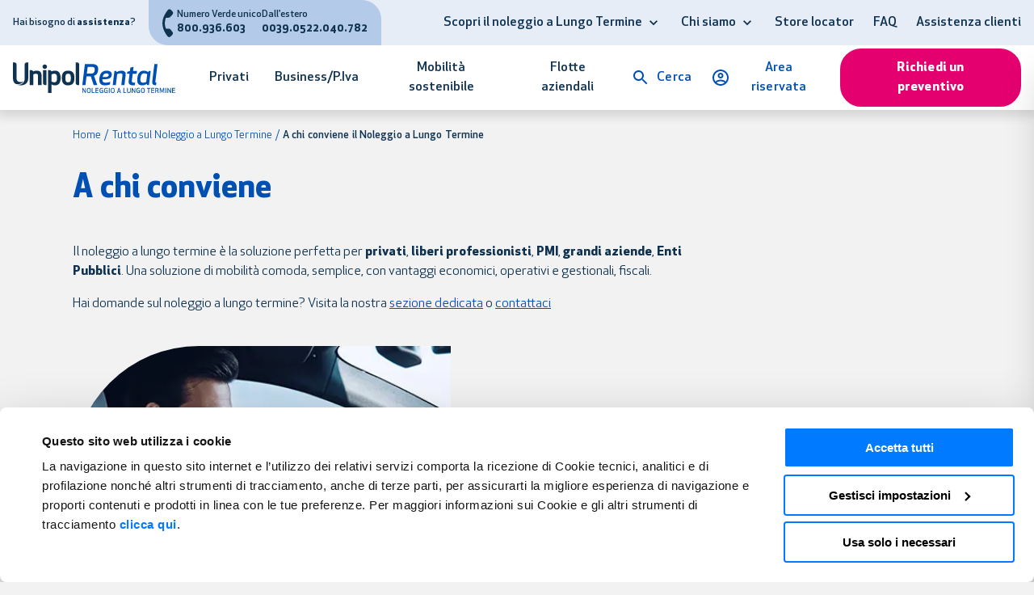

--- FILE ---
content_type: text/html; charset=utf-8
request_url: https://www.unipolrental.it/tutto-sul-noleggio-a-lungo-termine/a-chi-conviene
body_size: 120894
content:
<!DOCTYPE html><html lang="it"><head><meta charSet="utf-8"/><meta name="viewport" content="width=device-width"/><title>A chi conviene il Noleggio a Lungo Termine | UnipolRental</title><meta name="robots" content="index,follow"/><meta name="description" content="Professionisti, famiglie, neopatentati, enti pubblici, viaggiatori. A chi conviene il noleggio a lungo termine? Scopri tutti i possibili interessati!"/><meta property="og:title" content="A chi conviene il Noleggio a Lungo Termine | UnipolRental"/><meta property="og:description" content="Professionisti, famiglie, neopatentati, enti pubblici, viaggiatori. A chi conviene il noleggio a lungo termine? Scopri tutti i possibili interessati!"/><meta property="og:url" content="https://www.unipolrental.it/tutto-sul-noleggio-a-lungo-termine/a-chi-conviene"/><meta property="og:type" content="website"/><meta property="og:image" content="https://www.unipolrental.it/images/logo.png"/><meta property="og:locale" content="it_IT"/><meta property="og:site_name" content="UnipolRental"/><link rel="canonical" href="https://www.unipolrental.it/tutto-sul-noleggio-a-lungo-termine/a-chi-conviene"/><script type="application/ld+json">{"@context":"https://schema.org","@type":"BreadcrumbList","itemListElement":[{"@type":"ListItem","position":1,"item":{"@id":"/","name":"Home"}},{"@type":"ListItem","position":2,"item":{"@id":"/tutto-sul-noleggio-a-lungo-termine","name":"Tutto sul Noleggio a Lungo Termine"}},{"@type":"ListItem","position":3,"item":{"@id":"/tutto-sul-noleggio-a-lungo-termine/a-chi-conviene","name":"A chi conviene il Noleggio a Lungo Termine"}}]}</script><meta name="next-head-count" content="14"/><meta name="google-site-verification" content="hMS-dEkQk49T5eyrjlfY0udH9w4WsVAD20YihO7PxIA"/><meta name="theme-color" content="#164194"/><link rel="preconnect" href="https://fonts.gstatic.com"/><link rel="stylesheet" data-href="https://fonts.googleapis.com/css2?family=Lato:wght@400;550;600;700;900&amp;family=Lora:wght@500;700&amp;display=swap"/><link rel="icon" href="/favicon.svg" type="image/svg+xml"/><script async="" type="text/javascript">
  ;window.NREUM||(NREUM={});NREUM.init={distributed_tracing:{enabled:true},privacy:{cookies_enabled:true},ajax:{deny_list:["bam.nr-data.net"]}};
  window.NREUM||(NREUM={}),__nr_require=function(t,e,n){function r(n){if(!e[n]){var o=e[n]={exports:{}};t[n][0].call(o.exports,function(e){var o=t[n][1][e];return r(o||e)},o,o.exports)}return e[n].exports}if("function"==typeof __nr_require)return __nr_require;for(var o=0;o<n.length;o++)r(n[o]);return r}({1:[function(t,e,n){function r(t){try{s.console&&console.log(t)}catch(e){}}var o,i=t("ee"),a=t(32),s={};try{o=localStorage.getItem("__nr_flags").split(","),console&&"function"==typeof console.log&&(s.console=!0,o.indexOf("dev")!==-1&&(s.dev=!0),o.indexOf("nr_dev")!==-1&&(s.nrDev=!0))}catch(c){}s.nrDev&&i.on("internal-error",function(t){r(t.stack)}),s.dev&&i.on("fn-err",function(t,e,n){r(n.stack)}),s.dev&&(r("NR AGENT IN DEVELOPMENT MODE"),r("flags: "+a(s,function(t,e){return t}).join(", ")))},{}],2:[function(t,e,n){function r(t,e,n,r,s){try{l?l-=1:o(s||new UncaughtException(t,e,n),!0)}catch(f){try{i("ierr",[f,c.now(),!0])}catch(d){}}return"function"==typeof u&&u.apply(this,a(arguments))}function UncaughtException(t,e,n){this.message=t||"Uncaught error with no additional information",this.sourceURL=e,this.line=n}function o(t,e){var n=e?null:c.now();i("err",[t,n])}var i=t("handle"),a=t(33),s=t("ee"),c=t("loader"),f=t("gos"),u=window.onerror,d=!1,p="nr@seenError";if(!c.disabled){var l=0;c.features.err=!0,t(1),window.onerror=r;try{throw new Error}catch(h){"stack"in h&&(t(14),t(13),"addEventListener"in window&&t(7),c.xhrWrappable&&t(15),d=!0)}s.on("fn-start",function(t,e,n){d&&(l+=1)}),s.on("fn-err",function(t,e,n){d&&!n[p]&&(f(n,p,function(){return!0}),this.thrown=!0,o(n))}),s.on("fn-end",function(){d&&!this.thrown&&l>0&&(l-=1)}),s.on("internal-error",function(t){i("ierr",[t,c.now(),!0])})}},{}],3:[function(t,e,n){var r=t("loader");r.disabled||(r.features.ins=!0)},{}],4:[function(t,e,n){function r(){U++,L=g.hash,this[u]=y.now()}function o(){U--,g.hash!==L&&i(0,!0);var t=y.now();this[h]=~~this[h]+t-this[u],this[d]=t}function i(t,e){E.emit("newURL",[""+g,e])}function a(t,e){t.on(e,function(){this[e]=y.now()})}var s="-start",c="-end",f="-body",u="fn"+s,d="fn"+c,p="cb"+s,l="cb"+c,h="jsTime",m="fetch",v="addEventListener",w=window,g=w.location,y=t("loader");if(w[v]&&y.xhrWrappable&&!y.disabled){var x=t(11),b=t(12),E=t(9),R=t(7),O=t(14),T=t(8),P=t(15),S=t(10),M=t("ee"),N=M.get("tracer"),C=t(23);t(17),y.features.spa=!0;var L,U=0;M.on(u,r),b.on(p,r),S.on(p,r),M.on(d,o),b.on(l,o),S.on(l,o),M.buffer([u,d,"xhr-resolved"]),R.buffer([u]),O.buffer(["setTimeout"+c,"clearTimeout"+s,u]),P.buffer([u,"new-xhr","send-xhr"+s]),T.buffer([m+s,m+"-done",m+f+s,m+f+c]),E.buffer(["newURL"]),x.buffer([u]),b.buffer(["propagate",p,l,"executor-err","resolve"+s]),N.buffer([u,"no-"+u]),S.buffer(["new-jsonp","cb-start","jsonp-error","jsonp-end"]),a(T,m+s),a(T,m+"-done"),a(S,"new-jsonp"),a(S,"jsonp-end"),a(S,"cb-start"),E.on("pushState-end",i),E.on("replaceState-end",i),w[v]("hashchange",i,C(!0)),w[v]("load",i,C(!0)),w[v]("popstate",function(){i(0,U>1)},C(!0))}},{}],5:[function(t,e,n){function r(){var t=new PerformanceObserver(function(t,e){var n=t.getEntries();s(v,[n])});try{t.observe({entryTypes:["resource"]})}catch(e){}}function o(t){if(s(v,[window.performance.getEntriesByType(w)]),window.performance["c"+p])try{window.performance[h](m,o,!1)}catch(t){}else try{window.performance[h]("webkit"+m,o,!1)}catch(t){}}function i(t){}if(window.performance&&window.performance.timing&&window.performance.getEntriesByType){var a=t("ee"),s=t("handle"),c=t(14),f=t(13),u=t(6),d=t(23),p="learResourceTimings",l="addEventListener",h="removeEventListener",m="resourcetimingbufferfull",v="bstResource",w="resource",g="-start",y="-end",x="fn"+g,b="fn"+y,E="bstTimer",R="pushState",O=t("loader");if(!O.disabled){O.features.stn=!0,t(9),"addEventListener"in window&&t(7);var T=NREUM.o.EV;a.on(x,function(t,e){var n=t[0];n instanceof T&&(this.bstStart=O.now())}),a.on(b,function(t,e){var n=t[0];n instanceof T&&s("bst",[n,e,this.bstStart,O.now()])}),c.on(x,function(t,e,n){this.bstStart=O.now(),this.bstType=n}),c.on(b,function(t,e){s(E,[e,this.bstStart,O.now(),this.bstType])}),f.on(x,function(){this.bstStart=O.now()}),f.on(b,function(t,e){s(E,[e,this.bstStart,O.now(),"requestAnimationFrame"])}),a.on(R+g,function(t){this.time=O.now(),this.startPath=location.pathname+location.hash}),a.on(R+y,function(t){s("bstHist",[location.pathname+location.hash,this.startPath,this.time])}),u()?(s(v,[window.performance.getEntriesByType("resource")]),r()):l in window.performance&&(window.performance["c"+p]?window.performance[l](m,o,d(!1)):window.performance[l]("webkit"+m,o,d(!1))),document[l]("scroll",i,d(!1)),document[l]("keypress",i,d(!1)),document[l]("click",i,d(!1))}}},{}],6:[function(t,e,n){e.exports=function(){return"PerformanceObserver"in window&&"function"==typeof window.PerformanceObserver}},{}],7:[function(t,e,n){function r(t){for(var e=t;e&&!e.hasOwnProperty(u);)e=Object.getPrototypeOf(e);e&&o(e)}function o(t){s.inPlace(t,[u,d],"-",i)}function i(t,e){return t[1]}var a=t("ee").get("events"),s=t("wrap-function")(a,!0),c=t("gos"),f=XMLHttpRequest,u="addEventListener",d="removeEventListener";e.exports=a,"getPrototypeOf"in Object?(r(document),r(window),r(f.prototype)):f.prototype.hasOwnProperty(u)&&(o(window),o(f.prototype)),a.on(u+"-start",function(t,e){var n=t[1];if(null!==n&&("function"==typeof n||"object"==typeof n)){var r=c(n,"nr@wrapped",function(){function t(){if("function"==typeof n.handleEvent)return n.handleEvent.apply(n,arguments)}var e={object:t,"function":n}[typeof n];return e?s(e,"fn-",null,e.name||"anonymous"):n});this.wrapped=t[1]=r}}),a.on(d+"-start",function(t){t[1]=this.wrapped||t[1]})},{}],8:[function(t,e,n){function r(t,e,n){var r=t[e];"function"==typeof r&&(t[e]=function(){var t=i(arguments),e={};o.emit(n+"before-start",[t],e);var a;e[m]&&e[m].dt&&(a=e[m].dt);var s=r.apply(this,t);return o.emit(n+"start",[t,a],s),s.then(function(t){return o.emit(n+"end",[null,t],s),t},function(t){throw o.emit(n+"end",[t],s),t})})}var o=t("ee").get("fetch"),i=t(33),a=t(32);e.exports=o;var s=window,c="fetch-",f=c+"body-",u=["arrayBuffer","blob","json","text","formData"],d=s.Request,p=s.Response,l=s.fetch,h="prototype",m="nr@context";d&&p&&l&&(a(u,function(t,e){r(d[h],e,f),r(p[h],e,f)}),r(s,"fetch",c),o.on(c+"end",function(t,e){var n=this;if(e){var r=e.headers.get("content-length");null!==r&&(n.rxSize=r),o.emit(c+"done",[null,e],n)}else o.emit(c+"done",[t],n)}))},{}],9:[function(t,e,n){var r=t("ee").get("history"),o=t("wrap-function")(r);e.exports=r;var i=window.history&&window.history.constructor&&window.history.constructor.prototype,a=window.history;i&&i.pushState&&i.replaceState&&(a=i),o.inPlace(a,["pushState","replaceState"],"-")},{}],10:[function(t,e,n){function r(t){function e(){f.emit("jsonp-end",[],l),t.removeEventListener("load",e,c(!1)),t.removeEventListener("error",n,c(!1))}function n(){f.emit("jsonp-error",[],l),f.emit("jsonp-end",[],l),t.removeEventListener("load",e,c(!1)),t.removeEventListener("error",n,c(!1))}var r=t&&"string"==typeof t.nodeName&&"script"===t.nodeName.toLowerCase();if(r){var o="function"==typeof t.addEventListener;if(o){var a=i(t.src);if(a){var d=s(a),p="function"==typeof d.parent[d.key];if(p){var l={};u.inPlace(d.parent,[d.key],"cb-",l),t.addEventListener("load",e,c(!1)),t.addEventListener("error",n,c(!1)),f.emit("new-jsonp",[t.src],l)}}}}}function o(){return"addEventListener"in window}function i(t){var e=t.match(d);return e?e[1]:null}function a(t,e){var n=t.match(l),r=n[1],o=n[3];return o?a(o,e[r]):e[r]}function s(t){var e=t.match(p);return e&&e.length>=3?{key:e[2],parent:a(e[1],window)}:{key:t,parent:window}}var c=t(23),f=t("ee").get("jsonp"),u=t("wrap-function")(f);if(e.exports=f,o()){var d=/[?&](?:callback|cb)=([^&#]+)/,p=/(.*)\.([^.]+)/,l=/^(\w+)(\.|$)(.*)$/,h=["appendChild","insertBefore","replaceChild"];Node&&Node.prototype&&Node.prototype.appendChild?u.inPlace(Node.prototype,h,"dom-"):(u.inPlace(HTMLElement.prototype,h,"dom-"),u.inPlace(HTMLHeadElement.prototype,h,"dom-"),u.inPlace(HTMLBodyElement.prototype,h,"dom-")),f.on("dom-start",function(t){r(t[0])})}},{}],11:[function(t,e,n){var r=t("ee").get("mutation"),o=t("wrap-function")(r),i=NREUM.o.MO;e.exports=r,i&&(window.MutationObserver=function(t){return this instanceof i?new i(o(t,"fn-")):i.apply(this,arguments)},MutationObserver.prototype=i.prototype)},{}],12:[function(t,e,n){function r(t){var e=i.context(),n=s(t,"executor-",e,null,!1),r=new f(n);return i.context(r).getCtx=function(){return e},r}var o=t("wrap-function"),i=t("ee").get("promise"),a=t("ee").getOrSetContext,s=o(i),c=t(32),f=NREUM.o.PR;e.exports=i,f&&(window.Promise=r,["all","race"].forEach(function(t){var e=f[t];f[t]=function(n){function r(t){return function(){i.emit("propagate",[null,!o],a,!1,!1),o=o||!t}}var o=!1;c(n,function(e,n){Promise.resolve(n).then(r("all"===t),r(!1))});var a=e.apply(f,arguments),s=f.resolve(a);return s}}),["resolve","reject"].forEach(function(t){var e=f[t];f[t]=function(t){var n=e.apply(f,arguments);return t!==n&&i.emit("propagate",[t,!0],n,!1,!1),n}}),f.prototype["catch"]=function(t){return this.then(null,t)},f.prototype=Object.create(f.prototype,{constructor:{value:r}}),c(Object.getOwnPropertyNames(f),function(t,e){try{r[e]=f[e]}catch(n){}}),o.wrapInPlace(f.prototype,"then",function(t){return function(){var e=this,n=o.argsToArray.apply(this,arguments),r=a(e);r.promise=e,n[0]=s(n[0],"cb-",r,null,!1),n[1]=s(n[1],"cb-",r,null,!1);var c=t.apply(this,n);return r.nextPromise=c,i.emit("propagate",[e,!0],c,!1,!1),c}}),i.on("executor-start",function(t){t[0]=s(t[0],"resolve-",this,null,!1),t[1]=s(t[1],"resolve-",this,null,!1)}),i.on("executor-err",function(t,e,n){t[1](n)}),i.on("cb-end",function(t,e,n){i.emit("propagate",[n,!0],this.nextPromise,!1,!1)}),i.on("propagate",function(t,e,n){this.getCtx&&!e||(this.getCtx=function(){if(t instanceof Promise)var e=i.context(t);return e&&e.getCtx?e.getCtx():this})}),r.toString=function(){return""+f})},{}],13:[function(t,e,n){var r=t("ee").get("raf"),o=t("wrap-function")(r),i="equestAnimationFrame";e.exports=r,o.inPlace(window,["r"+i,"mozR"+i,"webkitR"+i,"msR"+i],"raf-"),r.on("raf-start",function(t){t[0]=o(t[0],"fn-")})},{}],14:[function(t,e,n){function r(t,e,n){t[0]=a(t[0],"fn-",null,n)}function o(t,e,n){this.method=n,this.timerDuration=isNaN(t[1])?0:+t[1],t[0]=a(t[0],"fn-",this,n)}var i=t("ee").get("timer"),a=t("wrap-function")(i),s="setTimeout",c="setInterval",f="clearTimeout",u="-start",d="-";e.exports=i,a.inPlace(window,[s,"setImmediate"],s+d),a.inPlace(window,[c],c+d),a.inPlace(window,[f,"clearImmediate"],f+d),i.on(c+u,r),i.on(s+u,o)},{}],15:[function(t,e,n){function r(t,e){d.inPlace(e,["onreadystatechange"],"fn-",s)}function o(){var t=this,e=u.context(t);t.readyState>3&&!e.resolved&&(e.resolved=!0,u.emit("xhr-resolved",[],t)),d.inPlace(t,y,"fn-",s)}function i(t){x.push(t),m&&(E?E.then(a):w?w(a):(R=-R,O.data=R))}function a(){for(var t=0;t<x.length;t++)r([],x[t]);x.length&&(x=[])}function s(t,e){return e}function c(t,e){for(var n in t)e[n]=t[n];return e}t(7);var f=t("ee"),u=f.get("xhr"),d=t("wrap-function")(u),p=t(23),l=NREUM.o,h=l.XHR,m=l.MO,v=l.PR,w=l.SI,g="readystatechange",y=["onload","onerror","onabort","onloadstart","onloadend","onprogress","ontimeout"],x=[];e.exports=u;var b=window.XMLHttpRequest=function(t){var e=new h(t);try{u.emit("new-xhr",[e],e),e.addEventListener(g,o,p(!1))}catch(n){try{u.emit("internal-error",[n])}catch(r){}}return e};if(c(h,b),b.prototype=h.prototype,d.inPlace(b.prototype,["open","send"],"-xhr-",s),u.on("send-xhr-start",function(t,e){r(t,e),i(e)}),u.on("open-xhr-start",r),m){var E=v&&v.resolve();if(!w&&!v){var R=1,O=document.createTextNode(R);new m(a).observe(O,{characterData:!0})}}else f.on("fn-end",function(t){t[0]&&t[0].type===g||a()})},{}],16:[function(t,e,n){function r(t){if(!s(t))return null;var e=window.NREUM;if(!e.loader_config)return null;var n=(e.loader_config.accountID||"").toString()||null,r=(e.loader_config.agentID||"").toString()||null,f=(e.loader_config.trustKey||"").toString()||null;if(!n||!r)return null;var h=l.generateSpanId(),m=l.generateTraceId(),v=Date.now(),w={spanId:h,traceId:m,timestamp:v};return(t.sameOrigin||c(t)&&p())&&(w.traceContextParentHeader=o(h,m),w.traceContextStateHeader=i(h,v,n,r,f)),(t.sameOrigin&&!u()||!t.sameOrigin&&c(t)&&d())&&(w.newrelicHeader=a(h,m,v,n,r,f)),w}function o(t,e){return"00-"+e+"-"+t+"-01"}function i(t,e,n,r,o){var i=0,a="",s=1,c="",f="";return o+"@nr="+i+"-"+s+"-"+n+"-"+r+"-"+t+"-"+a+"-"+c+"-"+f+"-"+e}function a(t,e,n,r,o,i){var a="btoa"in window&&"function"==typeof window.btoa;if(!a)return null;var s={v:[0,1],d:{ty:"Browser",ac:r,ap:o,id:t,tr:e,ti:n}};return i&&r!==i&&(s.d.tk=i),btoa(JSON.stringify(s))}function s(t){return f()&&c(t)}function c(t){var e=!1,n={};if("init"in NREUM&&"distributed_tracing"in NREUM.init&&(n=NREUM.init.distributed_tracing),t.sameOrigin)e=!0;else if(n.allowed_origins instanceof Array)for(var r=0;r<n.allowed_origins.length;r++){var o=h(n.allowed_origins[r]);if(t.hostname===o.hostname&&t.protocol===o.protocol&&t.port===o.port){e=!0;break}}return e}function f(){return"init"in NREUM&&"distributed_tracing"in NREUM.init&&!!NREUM.init.distributed_tracing.enabled}function u(){return"init"in NREUM&&"distributed_tracing"in NREUM.init&&!!NREUM.init.distributed_tracing.exclude_newrelic_header}function d(){return"init"in NREUM&&"distributed_tracing"in NREUM.init&&NREUM.init.distributed_tracing.cors_use_newrelic_header!==!1}function p(){return"init"in NREUM&&"distributed_tracing"in NREUM.init&&!!NREUM.init.distributed_tracing.cors_use_tracecontext_headers}var l=t(29),h=t(18);e.exports={generateTracePayload:r,shouldGenerateTrace:s}},{}],17:[function(t,e,n){function r(t){var e=this.params,n=this.metrics;if(!this.ended){this.ended=!0;for(var r=0;r<p;r++)t.removeEventListener(d[r],this.listener,!1);e.aborted||(n.duration=a.now()-this.startTime,this.loadCaptureCalled||4!==t.readyState?null==e.status&&(e.status=0):i(this,t),n.cbTime=this.cbTime,s("xhr",[e,n,this.startTime,this.endTime,"xhr"],this))}}function o(t,e){var n=c(e),r=t.params;r.hostname=n.hostname,r.port=n.port,r.protocol=n.protocol,r.host=n.hostname+":"+n.port,r.pathname=n.pathname,t.parsedOrigin=n,t.sameOrigin=n.sameOrigin}function i(t,e){t.params.status=e.status;var n=v(e,t.lastSize);if(n&&(t.metrics.rxSize=n),t.sameOrigin){var r=e.getResponseHeader("X-NewRelic-App-Data");r&&(t.params.cat=r.split(", ").pop())}t.loadCaptureCalled=!0}var a=t("loader");if(a.xhrWrappable&&!a.disabled){var s=t("handle"),c=t(18),f=t(16).generateTracePayload,u=t("ee"),d=["load","error","abort","timeout"],p=d.length,l=t("id"),h=t(24),m=t(22),v=t(19),w=t(23),g=NREUM.o.REQ,y=window.XMLHttpRequest;a.features.xhr=!0,t(15),t(8),u.on("new-xhr",function(t){var e=this;e.totalCbs=0,e.called=0,e.cbTime=0,e.end=r,e.ended=!1,e.xhrGuids={},e.lastSize=null,e.loadCaptureCalled=!1,e.params=this.params||{},e.metrics=this.metrics||{},t.addEventListener("load",function(n){i(e,t)},w(!1)),h&&(h>34||h<10)||t.addEventListener("progress",function(t){e.lastSize=t.loaded},w(!1))}),u.on("open-xhr-start",function(t){this.params={method:t[0]},o(this,t[1]),this.metrics={}}),u.on("open-xhr-end",function(t,e){"loader_config"in NREUM&&"xpid"in NREUM.loader_config&&this.sameOrigin&&e.setRequestHeader("X-NewRelic-ID",NREUM.loader_config.xpid);var n=f(this.parsedOrigin);if(n){var r=!1;n.newrelicHeader&&(e.setRequestHeader("newrelic",n.newrelicHeader),r=!0),n.traceContextParentHeader&&(e.setRequestHeader("traceparent",n.traceContextParentHeader),n.traceContextStateHeader&&e.setRequestHeader("tracestate",n.traceContextStateHeader),r=!0),r&&(this.dt=n)}}),u.on("send-xhr-start",function(t,e){var n=this.metrics,r=t[0],o=this;if(n&&r){var i=m(r);i&&(n.txSize=i)}this.startTime=a.now(),this.listener=function(t){try{"abort"!==t.type||o.loadCaptureCalled||(o.params.aborted=!0),("load"!==t.type||o.called===o.totalCbs&&(o.onloadCalled||"function"!=typeof e.onload))&&o.end(e)}catch(n){try{u.emit("internal-error",[n])}catch(r){}}};for(var s=0;s<p;s++)e.addEventListener(d[s],this.listener,w(!1))}),u.on("xhr-cb-time",function(t,e,n){this.cbTime+=t,e?this.onloadCalled=!0:this.called+=1,this.called!==this.totalCbs||!this.onloadCalled&&"function"==typeof n.onload||this.end(n)}),u.on("xhr-load-added",function(t,e){var n=""+l(t)+!!e;this.xhrGuids&&!this.xhrGuids[n]&&(this.xhrGuids[n]=!0,this.totalCbs+=1)}),u.on("xhr-load-removed",function(t,e){var n=""+l(t)+!!e;this.xhrGuids&&this.xhrGuids[n]&&(delete this.xhrGuids[n],this.totalCbs-=1)}),u.on("xhr-resolved",function(){this.endTime=a.now()}),u.on("addEventListener-end",function(t,e){e instanceof y&&"load"===t[0]&&u.emit("xhr-load-added",[t[1],t[2]],e)}),u.on("removeEventListener-end",function(t,e){e instanceof y&&"load"===t[0]&&u.emit("xhr-load-removed",[t[1],t[2]],e)}),u.on("fn-start",function(t,e,n){e instanceof y&&("onload"===n&&(this.onload=!0),("load"===(t[0]&&t[0].type)||this.onload)&&(this.xhrCbStart=a.now()))}),u.on("fn-end",function(t,e){this.xhrCbStart&&u.emit("xhr-cb-time",[a.now()-this.xhrCbStart,this.onload,e],e)}),u.on("fetch-before-start",function(t){function e(t,e){var n=!1;return e.newrelicHeader&&(t.set("newrelic",e.newrelicHeader),n=!0),e.traceContextParentHeader&&(t.set("traceparent",e.traceContextParentHeader),e.traceContextStateHeader&&t.set("tracestate",e.traceContextStateHeader),n=!0),n}var n,r=t[1]||{};"string"==typeof t[0]?n=t[0]:t[0]&&t[0].url?n=t[0].url:window.URL&&t[0]&&t[0]instanceof URL&&(n=t[0].href),n&&(this.parsedOrigin=c(n),this.sameOrigin=this.parsedOrigin.sameOrigin);var o=f(this.parsedOrigin);if(o&&(o.newrelicHeader||o.traceContextParentHeader))if("string"==typeof t[0]||window.URL&&t[0]&&t[0]instanceof URL){var i={};for(var a in r)i[a]=r[a];i.headers=new Headers(r.headers||{}),e(i.headers,o)&&(this.dt=o),t.length>1?t[1]=i:t.push(i)}else t[0]&&t[0].headers&&e(t[0].headers,o)&&(this.dt=o)}),u.on("fetch-start",function(t,e){this.params={},this.metrics={},this.startTime=a.now(),this.dt=e,t.length>=1&&(this.target=t[0]),t.length>=2&&(this.opts=t[1]);var n,r=this.opts||{},i=this.target;"string"==typeof i?n=i:"object"==typeof i&&i instanceof g?n=i.url:window.URL&&"object"==typeof i&&i instanceof URL&&(n=i.href),o(this,n);var s=(""+(i&&i instanceof g&&i.method||r.method||"GET")).toUpperCase();this.params.method=s,this.txSize=m(r.body)||0}),u.on("fetch-done",function(t,e){this.endTime=a.now(),this.params||(this.params={}),this.params.status=e?e.status:0;var n;"string"==typeof this.rxSize&&this.rxSize.length>0&&(n=+this.rxSize);var r={txSize:this.txSize,rxSize:n,duration:a.now()-this.startTime};s("xhr",[this.params,r,this.startTime,this.endTime,"fetch"],this)})}},{}],18:[function(t,e,n){var r={};e.exports=function(t){if(t in r)return r[t];var e=document.createElement("a"),n=window.location,o={};e.href=t,o.port=e.port;var i=e.href.split("://");!o.port&&i[1]&&(o.port=i[1].split("/")[0].split("@").pop().split(":")[1]),o.port&&"0"!==o.port||(o.port="https"===i[0]?"443":"80"),o.hostname=e.hostname||n.hostname,o.pathname=e.pathname,o.protocol=i[0],"/"!==o.pathname.charAt(0)&&(o.pathname="/"+o.pathname);var a=!e.protocol||":"===e.protocol||e.protocol===n.protocol,s=e.hostname===document.domain&&e.port===n.port;return o.sameOrigin=a&&(!e.hostname||s),"/"===o.pathname&&(r[t]=o),o}},{}],19:[function(t,e,n){function r(t,e){var n=t.responseType;return"json"===n&&null!==e?e:"arraybuffer"===n||"blob"===n||"json"===n?o(t.response):"text"===n||""===n||void 0===n?o(t.responseText):void 0}var o=t(22);e.exports=r},{}],20:[function(t,e,n){function r(){}function o(t,e,n,r){return function(){return u.recordSupportability("API/"+e+"/called"),i(t+e,[f.now()].concat(s(arguments)),n?null:this,r),n?void 0:this}}var i=t("handle"),a=t(32),s=t(33),c=t("ee").get("tracer"),f=t("loader"),u=t(25),d=NREUM;"undefined"==typeof window.newrelic&&(newrelic=d);var p=["setPageViewName","setCustomAttribute","setErrorHandler","finished","addToTrace","inlineHit","addRelease"],l="api-",h=l+"ixn-";a(p,function(t,e){d[e]=o(l,e,!0,"api")}),d.addPageAction=o(l,"addPageAction",!0),d.setCurrentRouteName=o(l,"routeName",!0),e.exports=newrelic,d.interaction=function(){return(new r).get()};var m=r.prototype={createTracer:function(t,e){var n={},r=this,o="function"==typeof e;return i(h+"tracer",[f.now(),t,n],r),function(){if(c.emit((o?"":"no-")+"fn-start",[f.now(),r,o],n),o)try{return e.apply(this,arguments)}catch(t){throw c.emit("fn-err",[arguments,this,t],n),t}finally{c.emit("fn-end",[f.now()],n)}}}};a("actionText,setName,setAttribute,save,ignore,onEnd,getContext,end,get".split(","),function(t,e){m[e]=o(h,e)}),newrelic.noticeError=function(t,e){"string"==typeof t&&(t=new Error(t)),u.recordSupportability("API/noticeError/called"),i("err",[t,f.now(),!1,e])}},{}],21:[function(t,e,n){function r(t){if(NREUM.init){for(var e=NREUM.init,n=t.split("."),r=0;r<n.length-1;r++)if(e=e[n[r]],"object"!=typeof e)return;return e=e[n[n.length-1]]}}e.exports={getConfiguration:r}},{}],22:[function(t,e,n){e.exports=function(t){if("string"==typeof t&&t.length)return t.length;if("object"==typeof t){if("undefined"!=typeof ArrayBuffer&&t instanceof ArrayBuffer&&t.byteLength)return t.byteLength;if("undefined"!=typeof Blob&&t instanceof Blob&&t.size)return t.size;if(!("undefined"!=typeof FormData&&t instanceof FormData))try{return JSON.stringify(t).length}catch(e){return}}}},{}],23:[function(t,e,n){var r=!1;try{var o=Object.defineProperty({},"passive",{get:function(){r=!0}});window.addEventListener("testPassive",null,o),window.removeEventListener("testPassive",null,o)}catch(i){}e.exports=function(t){return r?{passive:!0,capture:!!t}:!!t}},{}],24:[function(t,e,n){var r=0,o=navigator.userAgent.match(/Firefox[\/\s](\d+\.\d+)/);o&&(r=+o[1]),e.exports=r},{}],25:[function(t,e,n){function r(t,e){var n=[a,t,{name:t},e];return i("storeMetric",n,null,"api"),n}function o(t,e){var n=[s,t,{name:t},e];return i("storeEventMetrics",n,null,"api"),n}var i=t("handle"),a="sm",s="cm";e.exports={constants:{SUPPORTABILITY_METRIC:a,CUSTOM_METRIC:s},recordSupportability:r,recordCustom:o}},{}],26:[function(t,e,n){function r(){return s.exists&&performance.now?Math.round(performance.now()):(i=Math.max((new Date).getTime(),i))-a}function o(){return i}var i=(new Date).getTime(),a=i,s=t(34);e.exports=r,e.exports.offset=a,e.exports.getLastTimestamp=o},{}],27:[function(t,e,n){function r(t){return!(!t||!t.protocol||"file:"===t.protocol)}e.exports=r},{}],28:[function(t,e,n){function r(t,e){var n=t.getEntries();n.forEach(function(t){"first-paint"===t.name?p("timing",["fp",Math.floor(t.startTime)]):"first-contentful-paint"===t.name&&p("timing",["fcp",Math.floor(t.startTime)])})}function o(t,e){var n=t.getEntries();if(n.length>0){var r=n[n.length-1];if(c&&c<r.startTime)return;p("lcp",[r])}}function i(t){t.getEntries().forEach(function(t){t.hadRecentInput||p("cls",[t])})}function a(t){if(t instanceof v&&!g){var e=Math.round(t.timeStamp),n={type:t.type};e<=l.now()?n.fid=l.now()-e:e>l.offset&&e<=Date.now()?(e-=l.offset,n.fid=l.now()-e):e=l.now(),g=!0,p("timing",["fi",e,n])}}function s(t){"hidden"===t&&(c=l.now(),p("pageHide",[c]))}if(!("init"in NREUM&&"page_view_timing"in NREUM.init&&"enabled"in NREUM.init.page_view_timing&&NREUM.init.page_view_timing.enabled===!1)){var c,f,u,d,p=t("handle"),l=t("loader"),h=t(31),m=t(23),v=NREUM.o.EV;if("PerformanceObserver"in window&&"function"==typeof window.PerformanceObserver){f=new PerformanceObserver(r);try{f.observe({entryTypes:["paint"]})}catch(w){}u=new PerformanceObserver(o);try{u.observe({entryTypes:["largest-contentful-paint"]})}catch(w){}d=new PerformanceObserver(i);try{d.observe({type:"layout-shift",buffered:!0})}catch(w){}}if("addEventListener"in document){var g=!1,y=["click","keydown","mousedown","pointerdown","touchstart"];y.forEach(function(t){document.addEventListener(t,a,m(!1))})}h(s)}},{}],29:[function(t,e,n){function r(){function t(){return e?15&e[n++]:16*Math.random()|0}var e=null,n=0,r=window.crypto||window.msCrypto;r&&r.getRandomValues&&(e=r.getRandomValues(new Uint8Array(31)));for(var o,i="xxxxxxxx-xxxx-4xxx-yxxx-xxxxxxxxxxxx",a="",s=0;s<i.length;s++)o=i[s],"x"===o?a+=t().toString(16):"y"===o?(o=3&t()|8,a+=o.toString(16)):a+=o;return a}function o(){return a(16)}function i(){return a(32)}function a(t){function e(){return n?15&n[r++]:16*Math.random()|0}var n=null,r=0,o=window.crypto||window.msCrypto;o&&o.getRandomValues&&Uint8Array&&(n=o.getRandomValues(new Uint8Array(31)));for(var i=[],a=0;a<t;a++)i.push(e().toString(16));return i.join("")}e.exports={generateUuid:r,generateSpanId:o,generateTraceId:i}},{}],30:[function(t,e,n){function r(t,e){if(!o)return!1;if(t!==o)return!1;if(!e)return!0;if(!i)return!1;for(var n=i.split("."),r=e.split("."),a=0;a<r.length;a++)if(r[a]!==n[a])return!1;return!0}var o=null,i=null,a=/Version\/(\S+)\s+Safari/;if(navigator.userAgent){var s=navigator.userAgent,c=s.match(a);c&&s.indexOf("Chrome")===-1&&s.indexOf("Chromium")===-1&&(o="Safari",i=c[1])}e.exports={agent:o,version:i,match:r}},{}],31:[function(t,e,n){function r(t){function e(){t(s&&document[s]?document[s]:document[i]?"hidden":"visible")}"addEventListener"in document&&a&&document.addEventListener(a,e,o(!1))}var o=t(23);e.exports=r;var i,a,s;"undefined"!=typeof document.hidden?(i="hidden",a="visibilitychange",s="visibilityState"):"undefined"!=typeof document.msHidden?(i="msHidden",a="msvisibilitychange"):"undefined"!=typeof document.webkitHidden&&(i="webkitHidden",a="webkitvisibilitychange",s="webkitVisibilityState")},{}],32:[function(t,e,n){function r(t,e){var n=[],r="",i=0;for(r in t)o.call(t,r)&&(n[i]=e(r,t[r]),i+=1);return n}var o=Object.prototype.hasOwnProperty;e.exports=r},{}],33:[function(t,e,n){function r(t,e,n){e||(e=0),"undefined"==typeof n&&(n=t?t.length:0);for(var r=-1,o=n-e||0,i=Array(o<0?0:o);++r<o;)i[r]=t[e+r];return i}e.exports=r},{}],34:[function(t,e,n){e.exports={exists:"undefined"!=typeof window.performance&&window.performance.timing&&"undefined"!=typeof window.performance.timing.navigationStart}},{}],ee:[function(t,e,n){function r(){}function o(t){function e(t){return t&&t instanceof r?t:t?f(t,c,a):a()}function n(n,r,o,i,a){if(a!==!1&&(a=!0),!l.aborted||i){t&&a&&t(n,r,o);for(var s=e(o),c=m(n),f=c.length,u=0;u<f;u++)c[u].apply(s,r);var p=d[y[n]];return p&&p.push([x,n,r,s]),s}}function i(t,e){g[t]=m(t).concat(e)}function h(t,e){var n=g[t];if(n)for(var r=0;r<n.length;r++)n[r]===e&&n.splice(r,1)}function m(t){return g[t]||[]}function v(t){return p[t]=p[t]||o(n)}function w(t,e){l.aborted||u(t,function(t,n){e=e||"feature",y[n]=e,e in d||(d[e]=[])})}var g={},y={},x={on:i,addEventListener:i,removeEventListener:h,emit:n,get:v,listeners:m,context:e,buffer:w,abort:s,aborted:!1};return x}function i(t){return f(t,c,a)}function a(){return new r}function s(){(d.api||d.feature)&&(l.aborted=!0,d=l.backlog={})}var c="nr@context",f=t("gos"),u=t(32),d={},p={},l=e.exports=o();e.exports.getOrSetContext=i,l.backlog=d},{}],gos:[function(t,e,n){function r(t,e,n){if(o.call(t,e))return t[e];var r=n();if(Object.defineProperty&&Object.keys)try{return Object.defineProperty(t,e,{value:r,writable:!0,enumerable:!1}),r}catch(i){}return t[e]=r,r}var o=Object.prototype.hasOwnProperty;e.exports=r},{}],handle:[function(t,e,n){function r(t,e,n,r){o.buffer([t],r),o.emit(t,e,n)}var o=t("ee").get("handle");e.exports=r,r.ee=o},{}],id:[function(t,e,n){function r(t){var e=typeof t;return!t||"object"!==e&&"function"!==e?-1:t===window?0:a(t,i,function(){return o++})}var o=1,i="nr@id",a=t("gos");e.exports=r},{}],loader:[function(t,e,n){function r(){if(!P++){var t=T.info=NREUM.info,e=v.getElementsByTagName("script")[0];if(setTimeout(f.abort,3e4),!(t&&t.licenseKey&&t.applicationID&&e))return f.abort();c(R,function(e,n){t[e]||(t[e]=n)});var n=a();s("mark",["onload",n+T.offset],null,"api"),s("timing",["load",n]);var r=v.createElement("script");0===t.agent.indexOf("http://")||0===t.agent.indexOf("https://")?r.src=t.agent:r.src=h+"://"+t.agent,e.parentNode.insertBefore(r,e)}}function o(){"complete"===v.readyState&&i()}function i(){s("mark",["domContent",a()+T.offset],null,"api")}var a=t(26),s=t("handle"),c=t(32),f=t("ee"),u=t(30),d=t(27),p=t(21),l=t(23),h=p.getConfiguration("ssl")===!1?"http":"https",m=window,v=m.document,w="addEventListener",g="attachEvent",y=m.XMLHttpRequest,x=y&&y.prototype,b=!d(m.location);NREUM.o={ST:setTimeout,SI:m.setImmediate,CT:clearTimeout,XHR:y,REQ:m.Request,EV:m.Event,PR:m.Promise,MO:m.MutationObserver};var E=""+location,R={beacon:"bam.nr-data.net",errorBeacon:"bam.nr-data.net",agent:"js-agent.newrelic.com/nr-spa-1212.min.js"},O=y&&x&&x[w]&&!/CriOS/.test(navigator.userAgent),T=e.exports={offset:a.getLastTimestamp(),now:a,origin:E,features:{},xhrWrappable:O,userAgent:u,disabled:b};if(!b){t(20),t(28),v[w]?(v[w]("DOMContentLoaded",i,l(!1)),m[w]("load",r,l(!1))):(v[g]("onreadystatechange",o),m[g]("onload",r)),s("mark",["firstbyte",a.getLastTimestamp()],null,"api");var P=0}},{}],"wrap-function":[function(t,e,n){function r(t,e){function n(e,n,r,c,f){function nrWrapper(){var i,a,u,p;try{a=this,i=d(arguments),u="function"==typeof r?r(i,a):r||{}}catch(l){o([l,"",[i,a,c],u],t)}s(n+"start",[i,a,c],u,f);try{return p=e.apply(a,i)}catch(h){throw s(n+"err",[i,a,h],u,f),h}finally{s(n+"end",[i,a,p],u,f)}}return a(e)?e:(n||(n=""),nrWrapper[p]=e,i(e,nrWrapper,t),nrWrapper)}function r(t,e,r,o,i){r||(r="");var s,c,f,u="-"===r.charAt(0);for(f=0;f<e.length;f++)c=e[f],s=t[c],a(s)||(t[c]=n(s,u?c+r:r,o,c,i))}function s(n,r,i,a){if(!h||e){var s=h;h=!0;try{t.emit(n,r,i,e,a)}catch(c){o([c,n,r,i],t)}h=s}}return t||(t=u),n.inPlace=r,n.flag=p,n}function o(t,e){e||(e=u);try{e.emit("internal-error",t)}catch(n){}}function i(t,e,n){if(Object.defineProperty&&Object.keys)try{var r=Object.keys(t);return r.forEach(function(n){Object.defineProperty(e,n,{get:function(){return t[n]},set:function(e){return t[n]=e,e}})}),e}catch(i){o([i],n)}for(var a in t)l.call(t,a)&&(e[a]=t[a]);return e}function a(t){return!(t&&t instanceof Function&&t.apply&&!t[p])}function s(t,e){var n=e(t);return n[p]=t,i(t,n,u),n}function c(t,e,n){var r=t[e];t[e]=s(r,n)}function f(){for(var t=arguments.length,e=new Array(t),n=0;n<t;++n)e[n]=arguments[n];return e}var u=t("ee"),d=t(33),p="nr@original",l=Object.prototype.hasOwnProperty,h=!1;e.exports=r,e.exports.wrapFunction=s,e.exports.wrapInPlace=c,e.exports.argsToArray=f},{}]},{},["loader",2,17,5,3,4]);
  ;NREUM.loader_config={accountID:"3550429",trustKey:"350338",agentID:"594354430",licenseKey:"NRJS-250d95a36715663c370",applicationID:"542591794"}
  ;NREUM.info={beacon:"bam.nr-data.net",errorBeacon:"bam.nr-data.net",licenseKey:"NRJS-250d95a36715663c370",applicationID:"542591794",sa:1}
  </script><script id="tealium-head-script" src="https://tags.tiqcdn.com/utag/unipolsai/unipolrental/prod/utag.sync.js"></script><script id="tealium-universal-data-object">
              window.utag_cfg_ovrd = window.utag_cfg_ovrd || {};
              window.utag_cfg_ovrd.noview = true;
              window.utag_data = {"404":"false","page_environment":"prod","page_name":"area_pubblica:scopri_il_nlt:a_chi_conviene","previous_page_name":"","url":"https://www.unipolrental.it/tutto-sul-noleggio-a-lungo-termine/a-chi-conviene","cleaned_url":"https://www.unipolrental.it/tutto-sul-noleggio-a-lungo-termine/a-chi-conviene","section":"scopri_il_nlt","sub_section":"a_chi_conviene","container_version":"","cookie":""}</script><link data-next-font="" rel="preconnect" href="/" crossorigin="anonymous"/><script data-nscript="beforeInteractive" crossorigin="anonymous"><!-- NREUM: (4) --></script><link rel="preload" href="/_next/static/css/e19d3bea200bde52.css" as="style" crossorigin="anonymous"/><link rel="stylesheet" href="/_next/static/css/e19d3bea200bde52.css" crossorigin="anonymous" data-n-g=""/><link rel="preload" href="/_next/static/css/8aee48eb52f4c731.css" as="style" crossorigin="anonymous"/><link rel="stylesheet" href="/_next/static/css/8aee48eb52f4c731.css" crossorigin="anonymous" data-n-p=""/><link rel="preload" href="/_next/static/css/c5abd2333eac83b1.css" as="style" crossorigin="anonymous"/><link rel="stylesheet" href="/_next/static/css/c5abd2333eac83b1.css" crossorigin="anonymous" data-n-p=""/><noscript data-n-css=""></noscript><script defer="" crossorigin="anonymous" nomodule="" src="/_next/static/chunks/polyfills-42372ed130431b0a.js"></script><script src="/_next/static/chunks/webpack-42ad216d890f9ecc.js" defer="" crossorigin="anonymous"></script><script src="/_next/static/chunks/framework-76a85bc129fc16ca.js" defer="" crossorigin="anonymous"></script><script src="/_next/static/chunks/main-65798dce89ac0f97.js" defer="" crossorigin="anonymous"></script><script src="/_next/static/chunks/pages/_app-13f2d4b23e99f87a.js" defer="" crossorigin="anonymous"></script><script src="/_next/static/chunks/2edb282b-3593e671f06d1a43.js" defer="" crossorigin="anonymous"></script><script src="/_next/static/chunks/8596-da1043d204ac164f.js" defer="" crossorigin="anonymous"></script><script src="/_next/static/chunks/3759-5971383e01a91928.js" defer="" crossorigin="anonymous"></script><script src="/_next/static/chunks/pages/%5B...slug%5D-99f04ff58c7145ab.js" defer="" crossorigin="anonymous"></script><script src="/_next/static/ZbxQvek5x4hk5NCdXp9q3/_buildManifest.js" defer="" crossorigin="anonymous"></script><script src="/_next/static/ZbxQvek5x4hk5NCdXp9q3/_ssgManifest.js" defer="" crossorigin="anonymous"></script><link rel="stylesheet" href="https://fonts.googleapis.com/css2?family=Lato:wght@400;550;600;700;900&family=Lora:wght@500;700&display=swap"/></head><body><script id="tealium">
              (function(a,b,c,d){
              a='https://tags.tiqcdn.com/utag/unipolsai/unipolrental/prod/utag.js';
              b=document;c='script';d=b.createElement(c);d.src=a;d.type='text/java'+c;d.async=true;
              a=b.getElementsByTagName(c)[0];a.parentNode.insertBefore(d,a);
              })();
            </script><div id="__next"><div><div class="Page_page__R_uA7 page  "><header class="Header_header__a63nd "><div class="Header_top__EryOY"><div class="WContainer_wContainer__lPWui WContainer_wContainer--lg__cfs7C "><div class="Header_topMenu__M19yH"><div class="Header_topMenuItem__BcWhF Header_topMenuItem--numero-verde__irOQm"><a href="#numero-verde"><div class="NumeroVerde_rootContainer__VdgO_ NumeroVerde_rootContainer--no-background__A2YXB NumeroVerde_rootContainer--horizontal___Qc8X"><div class="NumeroVerde_root__r3H0r NumeroVerde_root--primary__YonVl NumeroVerde_root--horizontal__jNvu_ NumeroVerde_root--noMargin__hjGD_ Header_numeroVerdeRoot__wlvch"><div class="NumeroVerde_description___7TYV">Hai bisogno di <strong>assistenza</strong>?</div><div class="NumeroVerde_backgroundOnNumber__Cqc1Q"><div class="NumeroVerde_phoneBox__7LtrQ"><div class="NumeroVerde_icon__TWAzx"><svg viewBox="0 0 21 53" xmlns="http://www.w3.org/2000/svg" class="icon icon--phone-footer" fill="none" stroke="none"><path d="M18.8331 4.83306L15.7735 1.77351C14.233 0.233026 11.7417 0.207738 10.3467 1.88109C5.85527 7.26864 0 16.8078 0 27C0 37.1208 5.55143 46.3756 9.85773 51.6107C11.2409 53.2923 13.7317 53.2683 15.2713 51.7287L18.5031 48.4969C19.9296 47.0704 20.0706 44.8051 18.8321 43.2127L15.5013 38.9303C14.5541 37.7124 13.0975 37 11.5546 37H7.20043C6.77992 37 6.40372 36.7388 6.27134 36.3396C5.56913 34.2224 4.5 30.2236 4.5 27C4.5 23.7613 5.57916 19.4703 6.28118 17.1855C6.4076 16.774 6.79033 16.5 7.22076 16.5H11.2547C12.6829 16.5 14.0429 15.8893 14.9917 14.8218L18.9943 10.3189C20.4013 8.736 20.3306 6.33065 18.8331 4.83306Z" fill="currentColor"></path></svg></div><div><div class="NumeroVerde_title__OjJAK">Numero Verde unico</div><span class="NumeroVerde_value__M13Ct">800.936.603</span></div></div><div><div class="NumeroVerde_titleEstero__IuZss">Dall&#x27;estero</div><span class="NumeroVerde_valueEstero__x_97R">0039.0522.040.782</span></div></div></div></div></a></div><div class="Header_topMenuItem__BcWhF "><div class="Header_topMenuItemMain__bUimm"><a class="Header_topMenuItemLabel__hAhqE" href="/tutto-sul-noleggio-a-lungo-termine">Scopri il noleggio a Lungo Termine</a><button role="button" class="Header_topMenuItemArrow__4XwRn Header_topMenuItemTrigger__tmolk dropdown_scopri_il_noleggio_a_lungo_termine"><svg viewBox="0 0 20 20" xmlns="http://www.w3.org/2000/svg" class="icon icon--chevron-down" fill="none" stroke="none"><path fill-rule="evenodd" clip-rule="evenodd" d="M6.175 7.15845L10 10.9751L13.825 7.15845L15 8.33345L10 13.3334L5 8.33345L6.175 7.15845Z" fill="currentColor"></path></svg></button></div><div class="Header_topMenuItemDropdown__0dNhE"><a class="Header_topMenuItemSubitem__GH7HN" href="/tutto-sul-noleggio-a-lungo-termine/come-funziona">Come funziona</a><a class="Header_topMenuItemSubitem__GH7HN" href="/tutto-sul-noleggio-a-lungo-termine/a-chi-conviene">A chi conviene</a><a class="Header_topMenuItemSubitem__GH7HN" href="/tutto-sul-noleggio-a-lungo-termine/vantaggi">I vantaggi</a><a class="Header_topMenuItemSubitem__GH7HN" href="/tutto-sul-noleggio-a-lungo-termine/fiscalita-e-detrazioni">Fiscalità</a><a class="Header_topMenuItemSubitem__GH7HN" href="/tutto-sul-noleggio-a-lungo-termine/servizi-inclusi">Servizi inclusi</a><a class="Header_topMenuItemSubitem__GH7HN" href="/tutto-sul-noleggio-a-lungo-termine/per-neopatentati">Neopatentati</a></div></div><div class="Header_topMenuItem__BcWhF "><div class="Header_topMenuItemMain__bUimm"><a class="Header_topMenuItemLabel__hAhqE" href="/chi-siamo">Chi siamo</a><button role="button" class="Header_topMenuItemArrow__4XwRn Header_topMenuItemTrigger__tmolk dropdown_chi_siamo"><svg viewBox="0 0 20 20" xmlns="http://www.w3.org/2000/svg" class="icon icon--chevron-down" fill="none" stroke="none"><path fill-rule="evenodd" clip-rule="evenodd" d="M6.175 7.15845L10 10.9751L13.825 7.15845L15 8.33345L10 13.3334L5 8.33345L6.175 7.15845Z" fill="currentColor"></path></svg></button></div><div class="Header_topMenuItemDropdown__0dNhE"><a class="Header_topMenuItemSubitem__GH7HN" href="/chi-siamo/unipolrental">UnipolRental</a><a class="Header_topMenuItemSubitem__GH7HN" rel="noopener noreferrer" target="_blank" href="https://www.unipol.com/it/la-nostra-identita/corporate-profile">Gruppo</a><a class="Header_topMenuItemSubitem__GH7HN" href="/chi-siamo/mobilita-360">Mobilità a 360°</a><a class="Header_topMenuItemSubitem__GH7HN" href="/chi-siamo/bper-banca">BPER Banca</a><a class="Header_topMenuItemSubitem__GH7HN" href="/chi-siamo/enti-pubblici">Enti Pubblici</a><a class="Header_topMenuItemSubitem__GH7HN" href="/chi-siamo/lob-ambiente">LOB Ambiente</a><a class="Header_topMenuItemSubitem__GH7HN" href="/chi-siamo/dicono-di-noi">Dicono di noi</a><a class="Header_topMenuItemSubitem__GH7HN" href="/chi-siamo/convenzioni">Convenzioni</a><a class="Header_topMenuItemSubitem__GH7HN" href="/chi-siamo/certificazioni">Certificazioni</a><a class="Header_topMenuItemSubitem__GH7HN" href="/comunicati">Comunicati stampa</a><a class="Header_topMenuItemSubitem__GH7HN" href="/chi-siamo/lavora-con-noi">Lavora con noi</a></div></div><div class="Header_topMenuItem__BcWhF "><div class="Header_topMenuItemMain__bUimm"><a class="Header_topMenuItemLabel__hAhqE" href="/store-locator">Store locator</a></div></div><div class="Header_topMenuItem__BcWhF "><div class="Header_topMenuItemMain__bUimm"><a class="Header_topMenuItemLabel__hAhqE" href="/faq">FAQ</a></div></div><div class="Header_topMenuItem__BcWhF "><div class="Header_topMenuItemMain__bUimm"><a class="Header_topMenuItemLabel__hAhqE" href="/assistenza-clienti">Assistenza clienti</a></div></div></div></div></div><div class="Header_main__6OaWg"><div class="WContainer_wContainer__lPWui WContainer_wContainer--lg__cfs7C "><div class="Header_mainContent__zg0NP"><a class="Header_logo__7QEom" title="UnipolRental" href="/"><svg viewBox="0 0 201 38" xmlns="http://www.w3.org/2000/svg" class="icon icon--logo" fill="none" stroke="none"><path d="M45.3916 9.68652C46.4435 9.68969 47.3745 10.3686 47.6992 11.3691C49.0297 10.6985 50.5024 10.359 51.9922 10.3789C56.7333 10.3789 59.0175 13.3586 59.0176 19.4834C59.0176 25.6085 56.7098 28.5888 51.9922 28.5889C50.5354 28.5786 49.1034 28.2113 47.8213 27.5195V37.9932H43.4258V9.68652H45.3916ZM68.3428 10.3789C75.2225 10.379 76.1035 15.2464 76.1035 19.4844C76.1035 23.7223 75.2223 28.5888 68.3428 28.5889C61.4631 28.5889 60.5782 23.7223 60.5781 19.4844C60.5781 15.2463 61.4629 10.3789 68.3428 10.3789ZM18.9258 19.9199C18.9258 27.9478 11.7075 28.5693 9.49023 28.5693C7.70176 28.5817 5.93216 28.1994 4.30859 27.4492C4.4226 27.4885 8.79129 28.9348 12.1094 25.9902C14.5386 23.8359 14.5381 21.4021 14.5381 19.5977V2.69336C14.5424 1.35343 15.6279 0.26816 16.9678 0.263672H18.9258V19.9199ZM41.6172 28.1846L39.6553 28.2041C38.3148 28.1997 37.2283 27.1149 37.2217 25.7744V9.70703H41.6172V28.1846ZM22.7148 9.68652C23.7815 9.69016 24.7221 10.3865 25.0381 11.4053C26.2833 10.7817 27.6475 10.4339 29.0371 10.3848L29.3193 10.3789C33.3608 10.3789 35.4092 12.2817 35.4092 16.0283V28.1758H31.0137V16.3584C31.0137 14.8448 30.3181 14.1963 28.6826 14.1963C27.4511 14.1728 26.2336 14.4618 25.1445 15.0371V28.1836H20.749V9.68652H22.7148ZM79.6182 0.263672C80.9576 0.265829 82.0435 1.35006 82.0479 2.68945V28.1836H80.082C78.7423 28.179 77.6579 27.0946 77.6533 25.7549V0.263672H79.6182ZM2.0166 0.275391C3.35664 0.279706 4.44197 1.36504 4.44629 2.70508V19.6094C4.44629 22.9156 6.0976 24.5195 9.49023 24.5195C11.4596 24.5195 12.8395 23.9813 13.6533 22.8848C10.748 28.3093 4.1048 26.9461 3.03906 26.6865C1.36429 25.4521 0.0507812 23.3558 0.0507812 19.9473V0.275391H2.0166ZM68.3428 14.1729C65.4886 14.1729 65.0049 15.8125 65.0049 19.4844C65.0049 23.156 65.4887 24.7988 68.3428 24.7988C71.1966 24.7987 71.6767 23.1598 71.6768 19.4844C71.6768 15.8086 71.1928 14.1729 68.3428 14.1729ZM51.123 14.1963C49.9686 14.1895 48.8318 14.4789 47.8213 15.0371V23.9219C48.8312 24.4819 49.9683 24.7722 51.123 24.7637V24.7559C54.0087 24.7559 54.5908 22.7347 54.5908 19.4756C54.5908 16.2167 54.0086 14.1963 51.123 14.1963ZM39.4121 2.72461C40.932 2.72461 42.1641 3.95669 42.1641 5.47656C42.1639 6.99633 40.9319 8.22852 39.4121 8.22852C37.8968 8.21773 36.671 6.99183 36.6602 5.47656C36.6602 3.95674 37.8923 2.72468 39.4121 2.72461Z" fill="#0F3250"></path><path d="M148.704 10.8467H153.591L153.179 14.1416H148.288L147.246 22.7432C147.038 24.4768 147.8 25.3066 149.777 25.3066C150.289 25.3042 150.799 25.258 151.303 25.1689L150.922 28.3574C150.204 28.5067 149.473 28.5877 148.739 28.6006C144.891 28.6005 142.843 26.9379 143.295 23.1914L144.403 14.1494H141.259L141.573 11.7549L144.832 10.8545L145.351 6.72656L149.329 5.60254L148.704 10.8467ZM162.07 10.4297C164.031 10.3696 165.949 11.0094 167.48 12.2344L168.267 10.8467H170.555L168.467 28.1846H166.179L165.695 26.8008C163.985 27.9859 161.95 28.614 159.869 28.6006C154.806 28.6006 153.347 25.2043 154.043 19.5156C154.739 13.827 157.023 10.4298 162.07 10.4297ZM115.972 10.4258C121.082 10.4258 122.734 12.8208 122.353 15.8008C121.971 18.7805 119.785 20.9345 114.687 20.9346H110.838C110.598 23.5332 111.325 25.2354 114.863 25.2354C116.796 25.2614 118.716 24.9082 120.513 24.1943L120.096 27.5234C118.1 28.2641 115.985 28.628 113.856 28.5967C108.066 28.5966 106.387 25.1295 107.095 19.5117C107.802 13.8938 110.24 10.4258 115.972 10.4258ZM176.338 23.8867C176.2 24.8578 176.511 25.2041 177.62 25.2041L177.227 28.3486C176.975 28.3951 176.72 28.4193 176.464 28.4199C173.319 28.4199 172.061 26.8941 172.442 23.9102L175.123 2.17773H179.008L176.338 23.8867ZM97.5605 2.17773C104.279 2.17775 106.057 5.20911 105.459 9.92676C105.042 13.2918 103.725 15.7526 100.396 16.8613L104.452 28.1992H99.915L96.4834 17.624H91.0732L89.792 28.1836H85.9082L89.0967 2.17773H97.5605ZM134.226 10.4297C138.629 10.4297 139.95 12.6157 139.533 15.9336L138.039 28.1729L134.159 28.1846L135.613 16.292C135.822 14.5229 135.023 13.7246 133.188 13.7246C131.746 13.7119 130.323 14.0581 129.048 14.7314L127.417 28.1846H123.544L125.663 10.8467H127.951L128.399 12.2344C130.132 11.095 132.152 10.4691 134.226 10.4297ZM162.609 13.7246C159.209 13.7246 158.375 16.2919 157.962 19.5156C157.549 22.7391 157.789 25.3064 161.186 25.3066C162.533 25.3025 163.857 24.9572 165.035 24.3037L166.214 14.7314C165.133 14.0595 163.882 13.7099 162.609 13.7246ZM115.484 13.791C112.642 13.791 111.636 15.6279 111.188 18.2305H114.966C117.014 18.2304 118.362 17.5694 118.57 16.0088C118.779 14.448 117.533 13.791 115.484 13.791ZM91.4902 14.0703H96.6016C100.21 14.0702 100.973 12.026 101.217 9.91113C101.461 7.79605 101.248 5.75098 97.6426 5.75098H92.5322L91.4902 14.0703Z" fill="#0050B4"></path><path d="M109.722 31.6991C110.329 31.6733 110.935 31.7834 111.494 32.0214V32.9296C110.973 32.694 110.408 32.571 109.836 32.5683C108.566 32.5683 108.129 33.4251 108.129 34.8954C108.129 36.3657 108.582 37.2226 109.836 37.2226C110.135 37.2295 110.433 37.1917 110.72 37.1093V35.414H109.623V34.581H111.644V37.7265C111.025 38 110.355 38.1338 109.679 38.119C107.835 38.119 107.158 36.8688 107.158 34.9228L107.186 34.536C107.267 32.7809 107.971 31.6991 109.722 31.6991ZM115.425 31.6991C116.033 31.6739 116.64 31.784 117.201 32.0214V32.9296C116.678 32.694 116.111 32.571 115.538 32.5683C114.269 32.5685 113.832 33.4254 113.832 34.8954C113.832 36.3656 114.284 37.2223 115.538 37.2226C115.837 37.2296 116.136 37.1918 116.423 37.1093V35.4149H115.326V34.581H117.347V37.7265C116.734 37.9972 116.071 38.1309 115.401 38.119C113.561 38.119 112.881 36.8688 112.881 34.9228L112.889 34.536C112.97 32.781 113.678 31.6991 115.425 31.6991ZM155.341 31.6991C155.95 31.6729 156.557 31.783 157.118 32.0214V32.9296C156.597 32.6943 156.031 32.5714 155.459 32.5683C154.185 32.5683 153.749 33.4252 153.749 34.8954C153.749 36.3657 154.205 37.2225 155.459 37.2226C155.757 37.2293 156.054 37.1916 156.34 37.1093V35.4149H155.243V34.581H157.268V37.7265C156.649 37.9999 155.978 38.1336 155.302 38.119C153.462 38.119 152.786 36.8687 152.786 34.9228L152.81 34.536C152.891 32.7811 153.594 31.6993 155.341 31.6991ZM93.9668 31.6991C95.9599 31.6991 96.3535 33.146 96.3535 34.8954C96.3535 36.6449 95.96 38.0917 93.9668 38.0917C91.974 38.0915 91.5811 36.6447 91.5811 34.8954C91.5811 33.1462 91.974 31.6993 93.9668 31.6991ZM123.501 31.6991C125.494 31.6993 125.887 33.1461 125.887 34.8954C125.887 36.6448 125.494 38.0915 123.501 38.0917C121.508 38.0917 121.114 36.6449 121.114 34.8954C121.114 33.146 121.508 31.6991 123.501 31.6991ZM142.257 35.9608C142.257 37.1399 143.066 37.2459 143.577 37.246C144.088 37.246 144.898 37.1245 144.898 35.9608V31.7978H145.822V36.0438C145.822 37.7772 144.418 38.0917 143.577 38.0917C142.736 38.0916 141.333 37.7769 141.333 36.0438V31.7978H142.257V35.9608ZM160.892 31.6991C162.885 31.6991 163.278 33.146 163.278 34.8954C163.278 36.6449 162.885 38.0917 160.892 38.0917C158.898 38.0916 158.505 36.6448 158.505 34.8954C158.505 33.1461 158.899 31.6992 160.892 31.6991ZM133.694 37.9901H132.688L132.251 36.4804H130.285L129.833 37.9901H128.823L130.789 31.7235H131.729L133.694 37.9901ZM89.4346 36.1972L89.4111 31.7978H90.3271V37.9892H89.4854L86.793 33.5907L86.8164 37.9892H85.9004V31.7978H86.7412L89.4346 36.1972ZM98.5312 37.1405H101.225V37.9892H97.6074V31.7978H98.5312V37.1405ZM106.029 32.6503H103.19V34.3573H105.766V35.2099H103.19V37.1405H106.029V37.9892H102.263V31.7978H106.029V32.6503ZM119.727 37.9892H118.802V31.7978H119.727V37.9892ZM137.642 37.1405H140.331V37.9892H136.718V31.7978H137.642V37.1405ZM150.65 36.1972L150.627 31.7978H151.543V37.9892H150.701L148.009 33.5907L148.036 37.9892H147.116V31.7978H147.961L150.65 36.1972ZM170.127 32.6464H168.519V37.9892H167.595V32.6464H165.983V31.7978H170.127V32.6464ZM174.95 32.6503H172.108V34.3573H174.684V35.2099H172.108V37.1405H174.95V37.9892H171.185V31.7978H174.95V32.6503ZM178.189 31.7978C179.793 31.7978 180.305 32.5171 180.305 33.6415C180.305 34.4277 180.057 35.0256 179.298 35.2929L180.592 37.9892H179.511L178.39 35.4735H177.101L177.104 37.9892H176.181V31.7978H178.189ZM184.5 36.0155L186.179 31.7978H187.366V37.9892H186.442L186.481 33.3349L184.94 37.1405H184.063L182.519 33.3349L182.562 37.9892H181.638V31.7978H182.825L184.5 36.0155ZM189.76 37.9892H188.836V31.7978H189.76V37.9892ZM194.761 36.1972L194.737 31.7978H195.653V37.9892H194.812L192.119 33.5907L192.146 37.9892H191.23V31.7978H192.072L194.761 36.1972ZM200.756 32.6503H197.917V34.3573H200.492V35.2099H197.917V37.1405H200.756V37.9892H196.993V31.7978H200.756V32.6503ZM93.9668 32.537C92.7957 32.5372 92.5323 33.4214 92.5322 34.8954C92.5322 36.3656 92.7956 37.2546 93.9668 37.2548C95.1383 37.2548 95.4062 36.3736 95.4062 34.8954C95.4062 33.4173 95.1383 32.537 93.9668 32.537ZM123.501 32.537C122.329 32.537 122.062 33.4213 122.062 34.8954C122.062 36.3657 122.329 37.2548 123.501 37.2548C124.672 37.2546 124.936 36.3734 124.936 34.8954C124.936 33.4175 124.672 32.5372 123.501 32.537ZM160.892 32.537C159.72 32.5371 159.453 33.4213 159.453 34.8954C159.453 36.3657 159.716 37.2547 160.892 37.2548C162.067 37.2548 162.327 36.3736 162.327 34.8954C162.327 33.4173 162.063 32.537 160.892 32.537ZM130.475 35.7333H132.047L131.261 32.9813L130.475 35.7333ZM177.104 34.6317H178.327C179.184 34.6317 179.302 34.1447 179.302 33.6415C179.302 33.1383 179.184 32.6503 178.327 32.6503H177.104V34.6317Z" fill="#0050B4"></path></svg></a><div class="Header_mainMenu__TbFvf"><button class="Header_mainMenuItem__EvUcx ">Privati</button><button class="Header_mainMenuItem__EvUcx ">Business/P.Iva</button><button class="Header_mainMenuItem__EvUcx ">Mobilità sostenibile</button><button class="Header_mainMenuItem__EvUcx ">Flotte aziendali</button></div><div class="Header_actions__LyA8j"><button type="button" class="
    Button_button__rfKht 
    Button_button--ghost__liNbO
    Button_button--md__hlsv8
    Button_button--color-lightblue__HFI_E
    
    
    
    Button_button--icon-left__7jHyC
    
    
    
    funzionalità_ricerca"><span class="Button_icon__nnRrO"><svg viewBox="0 0 32 32" xmlns="http://www.w3.org/2000/svg" class="icon icon--search" fill="none" stroke="none"><path fill-rule="evenodd" clip-rule="evenodd" d="M20.6667 18.6667H19.6133L19.24 18.3067C20.5467 16.7867 21.3333 14.8133 21.3333 12.6667C21.3333 7.88 17.4533 4 12.6667 4C7.88 4 4 7.88 4 12.6667C4 17.4533 7.88 21.3333 12.6667 21.3333C14.8133 21.3333 16.7867 20.5467 18.3067 19.24L18.6667 19.6133V20.6667L25.3333 27.32L27.32 25.3333L20.6667 18.6667ZM12.6667 18.6667C9.34667 18.6667 6.66667 15.9867 6.66667 12.6667C6.66667 9.34667 9.34667 6.66667 12.6667 6.66667C15.9867 6.66667 18.6667 9.34667 18.6667 12.6667C18.6667 15.9867 15.9867 18.6667 12.6667 18.6667Z" fill="currentColor"></path></svg></span><span class="Button_label__aY_y3 ">Cerca</span></button><a class="
    Button_button__rfKht 
    Button_button--ghost__liNbO
    Button_button--md__hlsv8
    Button_button--color-lightblue__HFI_E
    
    
    
    Button_button--icon-left__7jHyC
    
    
    
    " target="_blank" href="https://my.unipolrental.it/areaclienti"><span class="Button_icon__nnRrO"><svg viewBox="0 0 32 32" xmlns="http://www.w3.org/2000/svg" class="icon icon--area-clienti" fill="none" stroke="none"><path fill-rule="evenodd" clip-rule="evenodd" d="M16.0013 2.66675C8.6413 2.66675 2.66797 8.64008 2.66797 16.0001C2.66797 23.3601 8.6413 29.3334 16.0013 29.3334C23.3613 29.3334 29.3346 23.3601 29.3346 16.0001C29.3346 8.64008 23.3613 2.66675 16.0013 2.66675ZM9.42797 24.3734C10.0013 23.1734 13.4946 22.0001 16.0013 22.0001C18.508 22.0001 22.0146 23.1734 22.5746 24.3734C20.7613 25.8134 18.4813 26.6667 16.0013 26.6667C13.5213 26.6667 11.2413 25.8134 9.42797 24.3734ZM24.4813 22.4401C22.5746 20.1201 17.948 19.3334 16.0013 19.3334C14.0546 19.3334 9.42797 20.1201 7.5213 22.4401C6.1613 20.6534 5.33464 18.4267 5.33464 16.0001C5.33464 10.1201 10.1213 5.33341 16.0013 5.33341C21.8813 5.33341 26.668 10.1201 26.668 16.0001C26.668 18.4267 25.8413 20.6534 24.4813 22.4401ZM16.0013 8.00008C13.4146 8.00008 11.3346 10.0801 11.3346 12.6667C11.3346 15.2534 13.4146 17.3334 16.0013 17.3334C18.588 17.3334 20.668 15.2534 20.668 12.6667C20.668 10.0801 18.588 8.00008 16.0013 8.00008ZM16.0013 14.6667C14.8946 14.6667 14.0013 13.7734 14.0013 12.6667C14.0013 11.5601 14.8946 10.6667 16.0013 10.6667C17.108 10.6667 18.0013 11.5601 18.0013 12.6667C18.0013 13.7734 17.108 14.6667 16.0013 14.6667Z" fill="currentColor"></path></svg></span><span class="Button_label__aY_y3 ">Area riservata</span></a><button type="button" class="
    Button_button__rfKht 
    Button_button--primary__amX7u
    Button_button--md__hlsv8
    undefined
    
    
    
    
    
    
    
    "><span class="Button_label__aY_y3 ">Richiedi un preventivo</span></button></div><div class="Header_actionsMobile__RpIJW"><button type="button" class="
    Button_button__rfKht 
    Button_button--ghost__liNbO
    Button_button--lg__H5p9u
    Button_button--color-blue__eEHuV
    
    Button_button--no-label__Y9qoD
    
    Button_button--icon-left__7jHyC
    
    
    
    funzionalità_call_mobile"><span class="Button_icon__nnRrO"><svg viewBox="0 0 32 32" xmlns="http://www.w3.org/2000/svg" class="icon icon--call" fill="none" stroke="none"><path fill-rule="evenodd" clip-rule="evenodd" d="M8.72 6.66667C8.8 7.85333 9 9.01333 9.32 10.12L7.72 11.72C7.17333 10.12 6.82667 8.42667 6.70667 6.66667H8.72ZM21.8667 22.6933C23 23.0133 24.16 23.2133 25.3333 23.2933V25.28C23.5733 25.16 21.88 24.8133 20.2667 24.28L21.8667 22.6933ZM10 4H5.33333C4.6 4 4 4.6 4 5.33333C4 17.8533 14.1467 28 26.6667 28C27.4 28 28 27.4 28 26.6667V22.0133C28 21.28 27.4 20.68 26.6667 20.68C25.0133 20.68 23.4 20.4133 21.9067 19.92C21.7733 19.8667 21.6267 19.8533 21.4933 19.8533C21.1467 19.8533 20.8133 19.9867 20.5467 20.24L17.6133 23.1733C13.84 21.24 10.7467 18.16 8.82667 14.3867L11.76 11.4533C12.1333 11.08 12.24 10.56 12.0933 10.0933C11.6 8.6 11.3333 7 11.3333 5.33333C11.3333 4.6 10.7333 4 10 4Z" fill="currentColor"></path></svg></span></button><button type="button" class="
    Button_button__rfKht 
    Button_button--ghost__liNbO
    Button_button--lg__H5p9u
    Button_button--color-blue__eEHuV
    
    Button_button--no-label__Y9qoD
    
    Button_button--icon-left__7jHyC
    
    
    
    funzionalità_ricerca_mobile"><span class="Button_icon__nnRrO"><svg viewBox="0 0 32 32" xmlns="http://www.w3.org/2000/svg" class="icon icon--search" fill="none" stroke="none"><path fill-rule="evenodd" clip-rule="evenodd" d="M20.6667 18.6667H19.6133L19.24 18.3067C20.5467 16.7867 21.3333 14.8133 21.3333 12.6667C21.3333 7.88 17.4533 4 12.6667 4C7.88 4 4 7.88 4 12.6667C4 17.4533 7.88 21.3333 12.6667 21.3333C14.8133 21.3333 16.7867 20.5467 18.3067 19.24L18.6667 19.6133V20.6667L25.3333 27.32L27.32 25.3333L20.6667 18.6667ZM12.6667 18.6667C9.34667 18.6667 6.66667 15.9867 6.66667 12.6667C6.66667 9.34667 9.34667 6.66667 12.6667 6.66667C15.9867 6.66667 18.6667 9.34667 18.6667 12.6667C18.6667 15.9867 15.9867 18.6667 12.6667 18.6667Z" fill="currentColor"></path></svg></span></button><a class="
    Button_button__rfKht 
    Button_button--ghost__liNbO
    Button_button--lg__H5p9u
    Button_button--color-blue__eEHuV
    
    Button_button--no-label__Y9qoD
    
    Button_button--icon-left__7jHyC
    
    
    
    " target="_blank" href="https://my.unipolrental.it/areaclienti"><span class="Button_icon__nnRrO"><svg viewBox="0 0 32 32" xmlns="http://www.w3.org/2000/svg" class="icon icon--area-clienti" fill="none" stroke="none"><path fill-rule="evenodd" clip-rule="evenodd" d="M16.0013 2.66675C8.6413 2.66675 2.66797 8.64008 2.66797 16.0001C2.66797 23.3601 8.6413 29.3334 16.0013 29.3334C23.3613 29.3334 29.3346 23.3601 29.3346 16.0001C29.3346 8.64008 23.3613 2.66675 16.0013 2.66675ZM9.42797 24.3734C10.0013 23.1734 13.4946 22.0001 16.0013 22.0001C18.508 22.0001 22.0146 23.1734 22.5746 24.3734C20.7613 25.8134 18.4813 26.6667 16.0013 26.6667C13.5213 26.6667 11.2413 25.8134 9.42797 24.3734ZM24.4813 22.4401C22.5746 20.1201 17.948 19.3334 16.0013 19.3334C14.0546 19.3334 9.42797 20.1201 7.5213 22.4401C6.1613 20.6534 5.33464 18.4267 5.33464 16.0001C5.33464 10.1201 10.1213 5.33341 16.0013 5.33341C21.8813 5.33341 26.668 10.1201 26.668 16.0001C26.668 18.4267 25.8413 20.6534 24.4813 22.4401ZM16.0013 8.00008C13.4146 8.00008 11.3346 10.0801 11.3346 12.6667C11.3346 15.2534 13.4146 17.3334 16.0013 17.3334C18.588 17.3334 20.668 15.2534 20.668 12.6667C20.668 10.0801 18.588 8.00008 16.0013 8.00008ZM16.0013 14.6667C14.8946 14.6667 14.0013 13.7734 14.0013 12.6667C14.0013 11.5601 14.8946 10.6667 16.0013 10.6667C17.108 10.6667 18.0013 11.5601 18.0013 12.6667C18.0013 13.7734 17.108 14.6667 16.0013 14.6667Z" fill="currentColor"></path></svg></span></a><button type="button" class="
    Button_button__rfKht 
    Button_button--ghost__liNbO
    Button_button--lg__H5p9u
    Button_button--color-blue__eEHuV
    
    Button_button--no-label__Y9qoD
    
    Button_button--icon-left__7jHyC
    
    
    
    menu_mobile"><span class="Button_icon__nnRrO"><svg viewBox="0 0 32 32" xmlns="http://www.w3.org/2000/svg" class="icon icon--menu" fill="none" stroke="none"><path fill-rule="evenodd" clip-rule="evenodd" d="M4 24H28V21.3333H4V24ZM4 17.3333H28V14.6667H4V17.3333ZM4 8V10.6667H28V8H4Z" fill="currentColor"></path></svg></span></button></div></div></div><div class="NavDropdown_root__hwrVE  "><div class="WContainer_wContainer__lPWui WContainer_wContainer--lg__cfs7C NavDropdown_container__RWRPB"><div class="NavDropdown_closeIcon__sRlNT"><svg viewBox="0 0 32 32" xmlns="http://www.w3.org/2000/svg" class="icon icon--close" fill="none" stroke="none"><path fill-rule="evenodd" clip-rule="evenodd" d="M25.3333 8.54675L23.4533 6.66675L16 14.1201L8.54666 6.66675L6.66666 8.54675L14.12 16.0001L6.66666 23.4534L8.54666 25.3334L16 17.8801L23.4533 25.3334L25.3333 23.4534L17.88 16.0001L25.3333 8.54675Z" fill="currentColor"></path></svg></div><div class="NavDropdown_layout__p57kP"><div class="NavDropdown_col1__3rPqc"><div class="NavDropdown_block__sPpam"><p class="NavDropdown_blockTitle__rdJqc">Soluzioni per Privati</p><div><a class="NavDropdown_soluzioniItem__5Cs5D" href="/offerte/privati"><div class="IconBg_root__17HTY IconBg_root--animation-se__5FR3k NavDropdown_soluzioniItemIcon__uamo6"><span class="IconBg_icon__szFJU"><svg viewBox="0 0 64 64" xmlns="http://www.w3.org/2000/svg" class="icon icon--privati-illustration" fill="none" stroke="none"><g clip-path="url(#privatiillustration_clip0_1626_61074)"><path d="M39.0448 34.4138C41.0194 35.3349 42.8598 35.8213 44.7274 35.8213C46.4386 35.8213 48.1728 35.4129 50.0544 34.5552L50.0585 34.5423C54.6675 34.8484 60.2448 35.8567 62.383 39.9351C63.5172 42.0994 63.7522 44.7538 63.885 47.2407C59.7256 48.6175 50.354 50.5629 41.9746 50.5629C40.2716 50.5629 38.6968 50.5014 37.1804 50.3417C36.9874 49.0916 36.7836 47.8447 36.3553 46.6703C34.612 41.88 31.6342 41.0948 28.7617 40.5244C28.9059 39.8829 29.112 39.2574 29.3771 38.657C30.2257 36.7621 32.0852 34.7291 38.9471 34.3679C38.9801 34.3835 39.0131 34.3991 39.0448 34.4138Z" fill="#00306C"></path><path d="M50.0581 34.5433L50.054 34.5562C48.1724 35.4139 46.4391 35.8223 44.727 35.8223C42.8594 35.8223 41.019 35.3359 39.0444 34.4148C39.0408 34.3978 39.0376 34.3813 39.034 34.3643C38.9551 33.9806 38.9136 33.5898 38.9102 33.1978C38.9102 31.7985 39.5328 30.7242 41.132 30.4933C41.1555 30.8325 41.1794 31.1716 41.1966 31.5108C42.0271 31.8949 42.8432 32.1569 44.0998 32.1569C45.173 32.1569 46.5114 32.0229 47.6311 31.5892C47.581 31.1216 47.5313 30.6498 47.4847 30.1753C49.4386 30.653 50.3694 31.5521 50.3518 32.8159C50.3427 33.4037 50.2436 33.9865 50.0581 34.5433Z" fill="#00306C"></path><path d="M50.9906 16.3598C50.9906 19.2101 49.7553 22.8306 47.2673 22.9852C47.2126 22.9884 47.1575 22.9903 47.1015 22.9903C46.7599 22.9903 46.4865 22.8333 46.359 22.4396C47.627 21.5984 48.0671 20.5259 48.0671 19.8916C48.0671 19.0766 47.4345 18.6351 46.6211 18.6984C46.1498 18.7351 45.2777 18.8168 44.8078 19.7585L44.7906 19.7498C43.4599 18.9752 44.759 16.413 39.244 15.4102C38.4742 15.7063 37.6574 15.8561 36.8342 15.8522C35.935 15.8522 34.9098 15.6516 33.9617 15.2781C32.2447 14.6025 30.7852 13.3621 30.7852 11.7233C30.7852 10.8137 31.3676 10 32.8185 10C34.9143 10 37.2432 11.0096 39.2268 11.0096C41.1224 11.0096 43.0338 10.5677 44.8236 10.5677C48.4986 10.5695 50.9906 13.1074 50.9906 16.3598Z" fill="#0F3250"></path><path d="M41.0386 28.6499C40.5233 28.8133 39.9873 28.8997 39.4475 28.9064C36.0586 28.9064 33.0352 26.732 33.0352 21.1116C33.0352 19.0731 33.3587 16.8689 33.9597 15.2805C34.9086 15.6541 35.9329 15.8546 36.8321 15.8546C37.6553 15.8585 38.4721 15.7087 39.2419 15.4127C44.7569 16.4154 43.4578 18.9776 44.7886 19.7523L44.8057 19.761C45.2757 18.8193 46.1478 18.7376 46.6191 18.7009C47.4324 18.6375 48.065 19.079 48.065 19.8941C48.065 20.5283 47.6249 21.6008 46.357 22.442C46.4844 22.8358 46.7578 22.9927 47.0994 22.9927C47.1554 22.9927 47.2105 22.9927 47.2652 22.9877C47.211 23.6843 47.1875 24.3911 47.1875 25.1024C47.1875 26.7862 47.319 28.4984 47.4848 30.1758C47.53 30.6503 47.5811 31.1221 47.6312 31.5897C46.5115 32.0234 45.1731 32.1574 44.0999 32.1574C42.8433 32.1574 42.0272 31.8954 41.1967 31.5113C41.1795 31.1721 41.1556 30.833 41.1321 30.4938C41.0869 29.8793 41.0444 29.2644 41.0386 28.6503V28.6499Z" fill="#F0C7B5"></path><path d="M39.0336 34.3643C39.0372 34.3813 39.0404 34.3978 39.044 34.4148C39.0114 34.4001 38.9784 34.3845 38.9453 34.3689L39.0336 34.3643Z" fill="black"></path><path d="M36.3565 46.6691C36.7849 47.8453 36.9891 49.0922 37.1816 50.3405C34.1853 50.0247 31.4167 49.3253 28.3382 47.9573C28.34 47.763 28.3408 47.5678 28.3405 47.3717C28.3405 46.8242 28.3359 46.2703 28.3359 45.7118C28.3359 43.9573 28.3811 42.1781 28.7621 40.5232C31.6345 41.0955 34.6123 41.8807 36.3565 46.6691Z" fill="#0047A1"></path><path d="M28.7466 40.5217L28.7611 40.5249C28.3806 42.1771 28.335 43.9591 28.335 45.7135C28.335 46.2711 28.3395 46.826 28.3395 47.3735C28.3395 47.5693 28.3387 47.7645 28.3372 47.959C31.4157 49.3271 34.1843 50.0265 37.1806 50.3422C37.2583 50.8443 37.3338 51.3468 37.4219 51.8452C31.367 53.7649 24.9473 53.9998 18.614 53.9998C10.2618 53.9998 5.41061 54.0586 0 50.7644C2.0144 43.0086 5.18783 41.0812 8.07343 40.5387C9.21574 42.9398 11.0806 45.5286 16.1107 45.5286C19.825 45.5286 25.9274 43.6328 28.7466 40.5217Z" fill="#0047A1"></path><path d="M28.7755 16.8688C28.7755 18.6458 27.8582 19.8142 26.0305 19.8142C25.5506 19.8142 24.946 19.6044 24.5443 19.2951C25.1927 18.7903 25.565 18.3397 25.565 17.7807C25.565 16.5329 24.1399 15.2658 22.8697 15.2658C22.4305 15.2658 22.027 15.3695 21.6876 15.6054C21.5837 15.3788 21.5303 15.1317 21.5313 14.8817C21.5313 13.3971 23.3224 11.8069 25.1195 11.8069C27.5686 11.8073 28.7755 14.9234 28.7755 16.8688Z" fill="#0F3250"></path><path d="M19.7786 28.1129V28.1157C19.9982 28.9688 20.4496 29.5994 21.0131 30.2364C21.0131 30.2593 21.0131 30.2822 21.0131 30.3047C21.2743 39.3593 24.9136 39.7586 28.7458 40.5222C25.9267 43.6332 19.8243 45.5291 16.1099 45.5291C11.0798 45.5291 9.21497 42.9403 8.07266 40.5392C10.5697 40.0706 12.8507 40.6411 13.9776 39.3698C14.5022 38.7778 14.5917 37.5644 14.7006 36.402C14.2824 36.5042 13.8537 36.5549 13.4236 36.553C10.1268 36.5525 7.14453 34.117 7.14453 28.6255C7.14453 27.3314 7.28461 25.3057 7.87113 23.9386C8.20104 23.9782 8.53301 23.9977 8.86523 23.9968C10.0482 23.9968 11.2429 23.7674 12.4471 23.5085C14.4353 24.5737 16.6657 25.3006 18.8817 25.5351C19.4239 24.5645 20.0985 24.3452 20.6439 24.3452C21.2314 24.3452 22.1803 24.7123 22.1803 25.5384C22.1762 26.3869 21.4017 27.4874 19.7786 28.1129Z" fill="#F0C7B5"></path><path d="M24.5423 19.2966C24.4321 19.3833 24.3137 19.4709 24.1881 19.5614L24.1429 19.5751C23.4678 18.3682 22.3861 17.4095 20.8633 16.8051L20.8936 16.7261C21.0743 16.2057 21.3486 15.8422 21.6848 15.6086C22.021 15.3751 22.4276 15.269 22.8669 15.269C24.137 15.269 25.5622 16.5361 25.5622 17.7839C25.5631 18.3392 25.1908 18.789 24.5423 19.2966Z" fill="#E6EDF7"></path><path d="M7.86964 23.9385C7.2977 23.8698 6.73668 23.7276 6.20002 23.5154C6.03782 22.9368 5.95345 22.3386 5.94922 21.737C5.94922 17.107 12.4958 16.0845 16.5721 16.0845C18.2724 16.0845 19.6985 16.3401 20.8648 16.8036C22.3876 17.408 23.4693 18.3667 24.1444 19.5737C24.7273 20.615 25.0074 21.8417 25.0074 23.1854C25.0074 26.4024 23.0563 29.3905 21.0564 30.2859L21.0112 30.2363C20.4477 29.5993 19.9963 28.9687 19.7767 28.1156V28.1128C21.3998 27.4873 22.1743 26.3868 22.1743 25.5383C22.1743 24.7122 21.2254 24.3451 20.6379 24.3451C20.0957 24.3451 19.4179 24.5645 18.8757 25.5351C16.6615 25.3006 14.4289 24.5736 12.4412 23.5085C11.2369 23.7668 10.0422 23.9968 8.85923 23.9968C8.52852 23.9974 8.19805 23.978 7.86964 23.9385Z" fill="#0F3250"></path><path d="M21.0117 30.2363L21.0566 30.2855C21.0427 30.2924 21.0288 30.2983 21.0149 30.3042C21.0144 30.2819 21.0144 30.2591 21.0117 30.2363Z" fill="black"></path><path d="M44.3954 26.4316C44.1092 26.6688 43.0443 27.4321 41.0742 28.5886V29.5523C42.8997 29.0567 44.049 27.2654 44.3954 26.4316Z" fill="#E6BAAB"></path><path d="M18.7983 34.8521C18.4217 35.0662 17.0586 35.6781 14.7089 36.4124C14.6863 36.6724 14.6186 37.2843 14.5508 37.7662C17.0993 37.2155 18.4443 35.594 18.7983 34.8521Z" fill="#E6BAAB"></path></g><defs><clipPath id="privatiillustration_clip0_1626_61074"><rect width="64" height="64" fill="white"></rect></clipPath></defs></svg></span><span class="IconBg_bg__jJMO6 NavDropdown_soluzioniIconBg__otGsF"></span></div><span class="NavDropdown_soluzioniItemLabel__C3jmo">La gamma per Privati</span></a><a class="NavDropdown_soluzioniItem__5Cs5D" href="/offerte/senza-pensieri"><div class="IconBg_root__17HTY IconBg_root--animation-nw__BmF7t NavDropdown_soluzioniItemIcon__uamo6"><span class="IconBg_icon__szFJU"><svg viewBox="0 0 64 64" xmlns="http://www.w3.org/2000/svg" class="icon icon--tutto-incluso-illustration" fill="none" stroke="none"><path d="M55.9697 33.9708C55.9697 38.3393 54.5151 52.3358 50.8471 60.3179C47.6518 60.5382 44.4418 60.6168 41.2331 60.6168C19.8628 60.6168 11.2649 60.3166 3.61656 57.9219C3.39629 57.7929 3.18295 57.6537 2.97656 57.5041C4.08261 56.1362 5.02346 54.5641 5.81724 52.8362C8.56121 46.866 9.55445 39.0377 9.55445 31.3732C9.55445 24.8202 8.69754 11.4435 4.87706 3.91936C10.87 4.68157 16.8167 5.3249 22.823 5.3249C32.2705 5.3249 39.2298 3.41099 47.2213 3C51.2889 9.84047 55.9697 23.5724 55.9697 33.9708Z" fill="#0047A1"></path><path d="M50.8483 60.3177C50.7516 60.5295 50.6531 60.7363 50.5528 60.9383C44.7707 61.7408 39.0934 62 33.3999 62C14.8858 62 5.64185 61.7569 2.23975 58.383C0.762329 56.9217 0.0424203 55.038 0.0390625 53.0542C0.0927917 53.514 0.217149 53.9627 0.407746 54.3845C0.984538 55.6272 1.87032 56.7012 2.98048 57.5039C3.18687 57.6534 3.4002 57.7927 3.62047 57.9216C11.2688 60.3164 19.8667 60.6166 41.237 60.6166C44.445 60.6166 47.653 60.538 50.8483 60.3177Z" fill="#0047A1"></path><path d="M0.26594 50.8015C2.02877 51.7309 3.84398 52.5402 5.81769 52.8363C5.02391 54.5643 4.08306 56.1364 2.97701 57.5043C1.86685 56.7016 0.981072 55.6276 0.40428 54.3849C0.213683 53.9631 0.0893217 53.5144 0.0355926 53.0546C0.0116943 52.8556 -0.00018922 52.6553 2.27773e-06 52.4549C0.000558768 51.8932 0.0903236 51.3351 0.26594 50.8015Z" fill="#00306C"></path><path d="M16.4414 17.0197L18.7314 19.3097L22.8212 15.22" stroke="#E6EDF7" stroke-width="0.88722" stroke-miterlimit="10" stroke-linecap="round"></path><path d="M16.4414 26.8244L18.7314 29.1144L22.8212 25.0247" stroke="#E6EDF7" stroke-width="0.88722" stroke-miterlimit="10" stroke-linecap="round"></path><path d="M16.4414 36.2263L18.7314 38.5163L22.8212 34.4265" stroke="#E6EDF7" stroke-width="0.88722" stroke-miterlimit="10" stroke-linecap="round"></path><path d="M25.9805 16.5933H42.9017" stroke="#E6EDF7" stroke-width="0.88722" stroke-miterlimit="10" stroke-linecap="round"></path><path d="M25.9805 18.7422H31.4181" stroke="#E6EDF7" stroke-width="0.88722" stroke-miterlimit="10" stroke-linecap="round"></path><path d="M25.9805 26.2637H42.9017" stroke="#E6EDF7" stroke-width="0.88722" stroke-miterlimit="10" stroke-linecap="round"></path><path d="M25.9805 28.4126H31.4181" stroke="#E6EDF7" stroke-width="0.88722" stroke-miterlimit="10" stroke-linecap="round"></path><path d="M25.9805 35.9341H42.9017" stroke="#E6EDF7" stroke-width="0.88722" stroke-miterlimit="10" stroke-linecap="round"></path><path d="M25.9805 38.083H31.4181" stroke="#E6EDF7" stroke-width="0.88722" stroke-miterlimit="10" stroke-linecap="round"></path><path d="M59.6254 46.6289L63.2462 52.791C63.4607 53.156 63.0951 53.587 62.7 53.435L60.4813 52.5813C60.2602 52.4962 60.019 52.6456 59.9966 52.8814L59.78 55.159C59.7387 55.5926 59.1651 55.7175 58.9473 55.3402L55.1484 48.7586L56.13 47.9364L58.078 48.5322L58.8403 46.6595L59.6254 46.6289Z" fill="#3373C3"></path><path d="M63.2439 39.5942L61.8041 41.3817L62.9051 43.2543L60.8724 44.3609L61.0418 46.574L59.6249 46.6285L58.8398 46.6591L58.0775 48.5318L56.1296 47.9359L55.148 48.7582L54.6051 49.2127L54.0308 48.6961L52.9959 47.7657L50.9632 48.6169L50.1163 46.6591L49.5133 46.6123L47.9142 46.4889L48.0836 44.3609L46.1357 43.2543L47.2367 41.4668L45.7969 39.6793L47.4908 38.3174L46.9826 36.1894L48.9306 35.6786L49.2693 33.4655L51.5561 33.8452L52.7418 31.9333L54.4992 33.1982L56.3565 31.9333L57.5008 33.8452L59.602 33.4655L60.0255 35.5935L62.0582 36.1042L61.55 38.1471L63.2439 39.5942Z" fill="#B3CAE8"></path><path d="M54.03 48.6965L52.7892 50.873L52.7274 50.9513L52.7359 50.9607L50.0819 55.4495C49.8635 55.8187 49.3009 55.6986 49.2525 55.2724L48.9577 52.6809C48.9306 52.4431 48.6823 52.2984 48.4621 52.3921L46.3873 53.2747C45.9868 53.445 45.6036 53.001 45.8307 52.6297L49.5124 46.6111L50.1155 46.6579L50.9624 48.6156L52.9951 47.7644L54.03 48.6965Z" fill="#3373C3"></path><circle cx="54.4987" cy="40.1547" r="4.69791" fill="#3373C3"></circle></svg></span><span class="IconBg_bg__jJMO6 NavDropdown_soluzioniIconBg__otGsF"></span></div><span class="NavDropdown_soluzioniItemLabel__C3jmo">Senza pensieri</span></a><a class="NavDropdown_soluzioniItem__5Cs5D" href="/offerte/senza-anticipo"><div class="IconBg_root__17HTY IconBg_root--animation-se__5FR3k NavDropdown_soluzioniItemIcon__uamo6"><span class="IconBg_icon__szFJU"><svg viewBox="0 0 64 64" xmlns="http://www.w3.org/2000/svg" class="icon icon--senza-anticipo-illustration" fill="none" stroke="none"><circle cx="27.5665" cy="27.4831" r="8.16806" fill="#3373C3"></circle><path fill-rule="evenodd" clip-rule="evenodd" d="M28.0771 35.6355C23.8037 35.372 20.4195 31.8228 20.4195 27.4831C20.4195 23.1435 23.8037 19.5943 28.077 19.3308C27.9081 19.3203 27.7379 19.3151 27.5665 19.3151C23.0554 19.3151 19.3984 22.972 19.3984 27.4831C19.3984 31.9942 23.0554 35.6512 27.5665 35.6512C27.738 35.6512 27.9082 35.6459 28.0771 35.6355Z" fill="#0F3250"></path><path d="M24.836 27.3446V27.6447H24V28.7167H24.9733C25.41 30.3997 26.8075 31 28.9162 31C30.0018 31 30.6257 30.8499 31 30.7213V29.1991C30.5009 29.3599 29.8021 29.4456 29.066 29.4456C28.0053 29.4456 27.3565 29.2956 27.0321 28.7167H29.1159L29.5526 27.6447H26.8075V27.3446H29.6649L30.1016 26.2726H27.0446C27.3565 25.7044 28.0053 25.5544 29.066 25.5544C29.8021 25.5544 30.5009 25.6401 31 25.8009V24.2787C30.6257 24.1501 30.0018 24 28.9162 24C26.8075 24 25.41 24.5896 24.9733 26.2726H24V27.3446H24.836Z" fill="#E6EDF7"></path><circle cx="49.0079" cy="12.1681" r="8.16806" fill="#3373C3"></circle><path fill-rule="evenodd" clip-rule="evenodd" d="M49.5184 4.01569C45.2451 4.27921 41.8608 7.82842 41.8608 12.1681C41.8608 16.5077 45.2451 20.0569 49.5184 20.3204C49.3496 20.3308 49.1794 20.3361 49.0079 20.3361C44.4968 20.3361 40.8398 16.6792 40.8398 12.1681C40.8398 7.65697 44.4968 4 49.0079 4C49.1794 4 49.3496 4.00528 49.5184 4.01569Z" fill="#0F3250"></path><path d="M45.836 12.3446V12.6447H45V13.7167H45.9733C46.41 15.3997 47.8075 16 49.9162 16C51.0018 16 51.6257 15.8499 52 15.7213V14.1991C51.5009 14.3599 50.8021 14.4456 50.066 14.4456C49.0053 14.4456 48.3565 14.2956 48.0321 13.7167H50.1159L50.5526 12.6447H47.8075V12.3446H50.6649L51.1016 11.2726H48.0446C48.3565 10.7044 49.0053 10.5544 50.066 10.5544C50.8021 10.5544 51.5009 10.6401 52 10.8009V9.27871C51.6257 9.15008 51.0018 9 49.9162 9C47.8075 9 46.41 9.58959 45.9733 11.2726H45V12.3446H45.836Z" fill="#E6EDF7"></path><path d="M61.3198 37.9692C62.3383 37.9692 63.1834 38.3733 63.1834 39.3996C63.1834 40.7024 61.8961 42.6011 60.9187 43.7543C60.0247 42.5624 57.0449 42.448 55.4161 42.448C55.1032 42.448 54.776 42.4539 54.4375 42.4653C55.0964 41.6295 55.8404 40.8645 56.6575 40.1827C58.1081 38.9633 59.8346 37.9692 61.3198 37.9692Z" fill="#F0C7B5"></path><path d="M40.3957 44.2145C44.3554 43.5446 50.2889 42.6018 54.4369 42.4629C54.7754 42.4516 55.1026 42.4457 55.4155 42.4457C57.0454 42.4457 60.0217 42.5649 60.9181 43.752C61.0906 43.9769 61.1829 44.253 61.1803 44.5363C61.1803 45.7879 59.5003 46.8863 56.9453 47.8142C54.6043 51.7732 47.0194 60.9989 34.0439 60.9989C20.3299 60.9989 13.869 54.3109 0.233692 53.3109C0.075494 52.5205 -0.00276942 51.7163 7.48112e-05 50.9103C7.48112e-05 47.3189 1.42624 43.6924 2.48468 40.1982C8.13093 39.1791 14.6896 38.129 20.936 38.129C21.3333 38.129 21.7225 38.1326 22.1035 38.1398C30.024 38.2929 34.7078 40.0206 40.3957 44.2145Z" fill="#F0C7B5"></path><path d="M38.8877 50.6475C36.5932 50.5879 32.3022 50.9454 22.707 47.6974C25.4088 49.7634 34.4537 53.1207 38.8877 53.2399C43.3217 53.3591 52.9527 49.5946 57.2139 47.6974C51.87 48.7006 40.7233 50.6951 38.8877 50.6475Z" fill="#E6BAAB"></path><line x1="9.91421" y1="7.5" x2="56.5" y2="54.0858" stroke="#0F3250" stroke-width="2" stroke-linecap="round"></line><line x1="9.91421" y1="7.5" x2="56.5" y2="54.0858" stroke="#0F3250" stroke-width="2" stroke-linecap="round"></line></svg></span><span class="IconBg_bg__jJMO6 NavDropdown_soluzioniIconBg__otGsF"></span></div><span class="NavDropdown_soluzioniItemLabel__C3jmo">Senza anticipo</span></a></div></div></div><div class="NavDropdown_col2__VRobY"><div class="NavDropdown_block__sPpam"><p class="NavDropdown_blockTitle__rdJqc">Link utili</p><div class="NavDropdown_linkList__ZaYBm"><a class="NavDropdown_linkItem__EnZBi" href="/contattaci"><span>Hai delle esigenze particolari?</span><span class="NavDropdown_linkItemIcon__dlA7i"><svg viewBox="0 0 24 24" xmlns="http://www.w3.org/2000/svg" class="icon icon--arrow-right" fill="none" stroke="none"><line x1="4" y1="11.5" x2="20" y2="11.5" stroke="currentColor" stroke-width="2"></line><path d="M12.5 4L20 11.5L12.5 19" stroke="currentColor" stroke-width="2"></path></svg></span></a><a class="NavDropdown_linkItem__EnZBi" href="/marchi"><span>Ricerca per marchi</span><span class="NavDropdown_linkItemIcon__dlA7i"><svg viewBox="0 0 24 24" xmlns="http://www.w3.org/2000/svg" class="icon icon--arrow-right" fill="none" stroke="none"><line x1="4" y1="11.5" x2="20" y2="11.5" stroke="currentColor" stroke-width="2"></line><path d="M12.5 4L20 11.5L12.5 19" stroke="currentColor" stroke-width="2"></path></svg></span></a><a class="NavDropdown_linkItem__EnZBi" href="/tutto-sul-noleggio-a-lungo-termine"><span>Scopri il noleggio a lungo termine</span><span class="NavDropdown_linkItemIcon__dlA7i"><svg viewBox="0 0 24 24" xmlns="http://www.w3.org/2000/svg" class="icon icon--arrow-right" fill="none" stroke="none"><line x1="4" y1="11.5" x2="20" y2="11.5" stroke="currentColor" stroke-width="2"></line><path d="M12.5 4L20 11.5L12.5 19" stroke="currentColor" stroke-width="2"></path></svg></span></a></div></div><div class="NavDropdown_block__sPpam"><p class="NavDropdown_blockTitle__rdJqc">Domande frequenti</p><div class="NavDropdown_faqList__o2gll"><a class="NavDropdown_faqItem__n_BWC" rel="nofollow" href="/faq/noleggio-a-lungo-termine?faq=cose-il-noleggio-a-lungo-termine">Cos’è il noleggio a lungo termine?</a><a class="NavDropdown_faqItem__n_BWC" rel="nofollow" href="/faq/canone-mensile?faq=come-si-calcola-la-rata-di-un-noleggio-a-lungo-termine">Come si calcola la rata di un noleggio a lungo termine?</a></div><div class="NavDropdown_blockCtaBox__c0R_M"><a class="
    Button_button__rfKht 
    Button_button--ghost__liNbO
    Button_button--md__hlsv8
    undefined
    
    
    
    Button_button--icon-right__WHEpS
    
    
    
    " href="/faq"><span class="Button_icon__nnRrO"><svg viewBox="0 0 24 24" xmlns="http://www.w3.org/2000/svg" class="icon icon--arrow-right" fill="none" stroke="none"><line x1="4" y1="11.5" x2="20" y2="11.5" stroke="currentColor" stroke-width="2"></line><path d="M12.5 4L20 11.5L12.5 19" stroke="currentColor" stroke-width="2"></path></svg></span><span class="Button_label__aY_y3 ">Visita la sezione FAQ</span></a></div></div></div><div class="NavDropdown_col3__Xk4ON"><div class="NavDropdown_block__sPpam"><p class="NavDropdown_blockTitle__rdJqc">In evidenza per Privati</p><div class="NavDropdown_prodottiList__Zj8ws"><div class="OffertaCard_root__PB_Cz
    OffertaCard_root--vertical__OrkKO"><a class="OffertaCard_imageBox__dataW " href="/auto/seat-ibiza-10-mpi-5-porte-swin-95569"><img alt="SEAT Ibiza 1.0 MPI 5 porte | UnipolRental" title="SEAT Ibiza 1.0 MPI 5 porte | UnipolRental" loading="lazy" decoding="async" data-nimg="fill" class="WImage_root__0j7rO " style="position:absolute;height:100%;width:100%;left:0;top:0;right:0;bottom:0;object-fit:contain;object-position:50% 50%;color:transparent" sizes="100vw" srcSet="/_next/image?url=https%3A%2F%2Fwww.unipolrental.it%2Fmedia%2Ffiler_public%2Fb8%2Ff0%2Fb8f07c64-15df-4684-9933-c06907495f04%2Fseat_ibiza_10_mpi_5_porte-82565-1.png&amp;w=640&amp;q=75 640w, /_next/image?url=https%3A%2F%2Fwww.unipolrental.it%2Fmedia%2Ffiler_public%2Fb8%2Ff0%2Fb8f07c64-15df-4684-9933-c06907495f04%2Fseat_ibiza_10_mpi_5_porte-82565-1.png&amp;w=750&amp;q=75 750w, /_next/image?url=https%3A%2F%2Fwww.unipolrental.it%2Fmedia%2Ffiler_public%2Fb8%2Ff0%2Fb8f07c64-15df-4684-9933-c06907495f04%2Fseat_ibiza_10_mpi_5_porte-82565-1.png&amp;w=828&amp;q=75 828w, /_next/image?url=https%3A%2F%2Fwww.unipolrental.it%2Fmedia%2Ffiler_public%2Fb8%2Ff0%2Fb8f07c64-15df-4684-9933-c06907495f04%2Fseat_ibiza_10_mpi_5_porte-82565-1.png&amp;w=1080&amp;q=75 1080w, /_next/image?url=https%3A%2F%2Fwww.unipolrental.it%2Fmedia%2Ffiler_public%2Fb8%2Ff0%2Fb8f07c64-15df-4684-9933-c06907495f04%2Fseat_ibiza_10_mpi_5_porte-82565-1.png&amp;w=1200&amp;q=75 1200w, /_next/image?url=https%3A%2F%2Fwww.unipolrental.it%2Fmedia%2Ffiler_public%2Fb8%2Ff0%2Fb8f07c64-15df-4684-9933-c06907495f04%2Fseat_ibiza_10_mpi_5_porte-82565-1.png&amp;w=1920&amp;q=75 1920w, /_next/image?url=https%3A%2F%2Fwww.unipolrental.it%2Fmedia%2Ffiler_public%2Fb8%2Ff0%2Fb8f07c64-15df-4684-9933-c06907495f04%2Fseat_ibiza_10_mpi_5_porte-82565-1.png&amp;w=2048&amp;q=75 2048w, /_next/image?url=https%3A%2F%2Fwww.unipolrental.it%2Fmedia%2Ffiler_public%2Fb8%2Ff0%2Fb8f07c64-15df-4684-9933-c06907495f04%2Fseat_ibiza_10_mpi_5_porte-82565-1.png&amp;w=3840&amp;q=75 3840w" src="/_next/image?url=https%3A%2F%2Fwww.unipolrental.it%2Fmedia%2Ffiler_public%2Fb8%2Ff0%2Fb8f07c64-15df-4684-9933-c06907495f04%2Fseat_ibiza_10_mpi_5_porte-82565-1.png&amp;w=3840&amp;q=75"/></a><div class="OffertaCard_content__bzd2V"><div class="OffertaCard_innerContent__8hy1O"><div class="OffertaCard_titles__MoJW1"><a class="OffertaCard_title__rFaen" href="/auto/seat-ibiza-10-mpi-5-porte-swin-95569">SEAT Ibiza</a><p class="OffertaCard_subtitle__lLM5i">1.0 MPI 5 porte</p></div><p class="OffertaCard_condizioni__f8gTo"><span>48<!-- --> <!-- -->mesi</span><span>10.000<!-- --> <!-- -->km/anno</span></p><p class="OffertaCard_anticipo__c3zFP">Anticipo:<!-- --> <!-- -->4.090 €<!-- --> <span class="OffertaCard_ivaText__hczJ4">iva inclusa</span></p><div class="OffertaCard_prices__ePLrs"><div class="OffertaCard_price__p6JFD"><span class="OffertaCard_finalPrice__9x9RW">240 €</span><span class="OffertaCard_priceLabel__QGX7H">iva inclusa</span></div></div></div><div class="OffertaCard_ctaBox__VRJ0J "><div class="OffertaCard_linkCtaBox__F1kpZ"><a class="
    Button_button__rfKht 
    Button_button--primary__amX7u
    Button_button--md__hlsv8
    undefined
    
    Button_button--no-label__Y9qoD
    
    Button_button--icon-right__WHEpS
    
    
    
    " href="/auto/seat-ibiza-10-mpi-5-porte-swin-95569"><span class="Button_icon__nnRrO"><svg viewBox="0 0 24 24" xmlns="http://www.w3.org/2000/svg" class="icon icon--arrow-right" fill="none" stroke="none"><line x1="4" y1="11.5" x2="20" y2="11.5" stroke="currentColor" stroke-width="2"></line><path d="M12.5 4L20 11.5L12.5 19" stroke="currentColor" stroke-width="2"></path></svg></span></a></div></div></div></div><div class="OffertaCard_root__PB_Cz
    OffertaCard_root--vertical__OrkKO"><a class="OffertaCard_imageBox__dataW " href="/auto/nissan-juke-10-dig-t-114-cv-acenta-swin-94597"><img alt="NISSAN Juke 1.0 DIG-T 114 CV Acenta | UnipolRental" title="NISSAN Juke 1.0 DIG-T 114 CV Acenta | UnipolRental" loading="lazy" decoding="async" data-nimg="fill" class="WImage_root__0j7rO " style="position:absolute;height:100%;width:100%;left:0;top:0;right:0;bottom:0;object-fit:contain;object-position:50% 50%;color:transparent" sizes="100vw" srcSet="/_next/image?url=https%3A%2F%2Fwww.unipolrental.it%2Fmedia%2Ffiler_public%2F44%2F00%2F4400a905-76a9-47a7-92fb-611839f2751c%2Fnissan_juke_10_dig-t_114_cv_acenta-82572-1.png&amp;w=640&amp;q=75 640w, /_next/image?url=https%3A%2F%2Fwww.unipolrental.it%2Fmedia%2Ffiler_public%2F44%2F00%2F4400a905-76a9-47a7-92fb-611839f2751c%2Fnissan_juke_10_dig-t_114_cv_acenta-82572-1.png&amp;w=750&amp;q=75 750w, /_next/image?url=https%3A%2F%2Fwww.unipolrental.it%2Fmedia%2Ffiler_public%2F44%2F00%2F4400a905-76a9-47a7-92fb-611839f2751c%2Fnissan_juke_10_dig-t_114_cv_acenta-82572-1.png&amp;w=828&amp;q=75 828w, /_next/image?url=https%3A%2F%2Fwww.unipolrental.it%2Fmedia%2Ffiler_public%2F44%2F00%2F4400a905-76a9-47a7-92fb-611839f2751c%2Fnissan_juke_10_dig-t_114_cv_acenta-82572-1.png&amp;w=1080&amp;q=75 1080w, /_next/image?url=https%3A%2F%2Fwww.unipolrental.it%2Fmedia%2Ffiler_public%2F44%2F00%2F4400a905-76a9-47a7-92fb-611839f2751c%2Fnissan_juke_10_dig-t_114_cv_acenta-82572-1.png&amp;w=1200&amp;q=75 1200w, /_next/image?url=https%3A%2F%2Fwww.unipolrental.it%2Fmedia%2Ffiler_public%2F44%2F00%2F4400a905-76a9-47a7-92fb-611839f2751c%2Fnissan_juke_10_dig-t_114_cv_acenta-82572-1.png&amp;w=1920&amp;q=75 1920w, /_next/image?url=https%3A%2F%2Fwww.unipolrental.it%2Fmedia%2Ffiler_public%2F44%2F00%2F4400a905-76a9-47a7-92fb-611839f2751c%2Fnissan_juke_10_dig-t_114_cv_acenta-82572-1.png&amp;w=2048&amp;q=75 2048w, /_next/image?url=https%3A%2F%2Fwww.unipolrental.it%2Fmedia%2Ffiler_public%2F44%2F00%2F4400a905-76a9-47a7-92fb-611839f2751c%2Fnissan_juke_10_dig-t_114_cv_acenta-82572-1.png&amp;w=3840&amp;q=75 3840w" src="/_next/image?url=https%3A%2F%2Fwww.unipolrental.it%2Fmedia%2Ffiler_public%2F44%2F00%2F4400a905-76a9-47a7-92fb-611839f2751c%2Fnissan_juke_10_dig-t_114_cv_acenta-82572-1.png&amp;w=3840&amp;q=75"/></a><div class="OffertaCard_content__bzd2V"><div class="OffertaCard_innerContent__8hy1O"><div class="OffertaCard_titles__MoJW1"><a class="OffertaCard_title__rFaen" href="/auto/nissan-juke-10-dig-t-114-cv-acenta-swin-94597">NISSAN Juke</a><p class="OffertaCard_subtitle__lLM5i">1.0 DIG-T 114 CV Acenta</p></div><p class="OffertaCard_condizioni__f8gTo"><span>48<!-- --> <!-- -->mesi</span><span>10.000<!-- --> <!-- -->km/anno</span></p><p class="OffertaCard_anticipo__c3zFP">Anticipo:<!-- --> <!-- -->5.510 €<!-- --> <span class="OffertaCard_ivaText__hczJ4">iva inclusa</span></p><div class="OffertaCard_prices__ePLrs"><div class="OffertaCard_price__p6JFD"><span class="OffertaCard_finalPrice__9x9RW">272 €</span><span class="OffertaCard_priceLabel__QGX7H">iva inclusa</span></div></div></div><div class="OffertaCard_ctaBox__VRJ0J "><div class="OffertaCard_linkCtaBox__F1kpZ"><a class="
    Button_button__rfKht 
    Button_button--primary__amX7u
    Button_button--md__hlsv8
    undefined
    
    Button_button--no-label__Y9qoD
    
    Button_button--icon-right__WHEpS
    
    
    
    " href="/auto/nissan-juke-10-dig-t-114-cv-acenta-swin-94597"><span class="Button_icon__nnRrO"><svg viewBox="0 0 24 24" xmlns="http://www.w3.org/2000/svg" class="icon icon--arrow-right" fill="none" stroke="none"><line x1="4" y1="11.5" x2="20" y2="11.5" stroke="currentColor" stroke-width="2"></line><path d="M12.5 4L20 11.5L12.5 19" stroke="currentColor" stroke-width="2"></path></svg></span></a></div></div></div></div></div><div class="NavDropdown_blockCtaBox__c0R_M"><a class="
    Button_button__rfKht 
    Button_button--ghost__liNbO
    Button_button--md__hlsv8
    undefined
    
    
    
    Button_button--icon-right__WHEpS
    
    
    
    " href="/offerte/privati"><span class="Button_icon__nnRrO"><svg viewBox="0 0 24 24" xmlns="http://www.w3.org/2000/svg" class="icon icon--arrow-right" fill="none" stroke="none"><line x1="4" y1="11.5" x2="20" y2="11.5" stroke="currentColor" stroke-width="2"></line><path d="M12.5 4L20 11.5L12.5 19" stroke="currentColor" stroke-width="2"></path></svg></span><span class="Button_label__aY_y3 ">Scopri i prodotti</span></a></div></div></div></div></div></div><div class="NavDropdown_root__hwrVE  "><div class="WContainer_wContainer__lPWui WContainer_wContainer--lg__cfs7C NavDropdown_container__RWRPB"><div class="NavDropdown_closeIcon__sRlNT"><svg viewBox="0 0 32 32" xmlns="http://www.w3.org/2000/svg" class="icon icon--close" fill="none" stroke="none"><path fill-rule="evenodd" clip-rule="evenodd" d="M25.3333 8.54675L23.4533 6.66675L16 14.1201L8.54666 6.66675L6.66666 8.54675L14.12 16.0001L6.66666 23.4534L8.54666 25.3334L16 17.8801L23.4533 25.3334L25.3333 23.4534L17.88 16.0001L25.3333 8.54675Z" fill="currentColor"></path></svg></div><div class="NavDropdown_layout__p57kP"><div class="NavDropdown_col1__3rPqc"><div class="NavDropdown_block__sPpam"><p class="NavDropdown_blockTitle__rdJqc">Soluzioni per Business/P.Iva</p><div><a class="NavDropdown_soluzioniItem__5Cs5D" href="/offerte/aziende-e-partite-iva"><div class="IconBg_root__17HTY IconBg_root--animation-se__5FR3k NavDropdown_soluzioniItemIcon__uamo6"><span class="IconBg_icon__szFJU"><svg viewBox="0 0 64 64" xmlns="http://www.w3.org/2000/svg" class="icon icon--business-illustration" fill="none" stroke="none"><path d="M31.544 58.9121L33.6036 49.7921L35.4312 41.6973L35.6123 40.8961L63.8188 40.7698L58.7858 60.8471L31.082 60.9586L31.544 58.9121Z" fill="#657482"></path><path d="M29.4073 43.4771C29.3773 43.8201 29.3456 44.1601 29.3121 44.4974C28.8932 48.7563 28.1978 54.1756 27.5748 56.4545C27.1534 56.3963 26.7287 56.3648 26.3034 56.3601C24.6191 56.3601 22.6784 56.6728 20.9616 56.6728C19.8925 56.6728 19.2013 56.572 18.5659 56.3413C17.5336 56.9912 16.7189 57.9004 16.4483 59.0688C16.4235 59.1764 16.4033 59.2863 16.3878 59.3985C11.0393 56.6038 14.5266 58.8877 7.01522 54.6804C2.88541 52.3672 0.0351562 50.3352 0.0351562 45.6595C0.0351562 43.1853 0.778066 40.5211 1.47038 38.5761C5.68014 26.7807 5.99852 26.6279 12.8381 24.7794C13.188 25.4428 14.059 26.0636 15.739 26.0636C16.4653 26.0636 18.0565 25.9401 19.428 25.6274C20.0619 25.4183 21.1614 25.0472 21.4777 24.3259C24.0651 25.3352 27.1329 25.175 29.3312 27.0853C30.552 28.1465 31.1991 29.448 31.6943 30.9724C31.6943 30.9759 34.0911 38.534 35.0391 40.6761C35.1012 40.8159 35.1594 40.9574 35.2139 41.1006C35.3052 41.3433 35.3752 41.5375 35.43 41.696L33.6025 49.7907C33.5395 49.6964 33.4773 49.6009 33.4157 49.5042C32.6944 48.3721 33.9736 50.6344 29.4073 43.4747V43.4771Z" fill="#0047A1"></path><path d="M31.5444 58.9129L31.0823 60.9594H21.7812V60.936C23.2575 60.936 26.1891 60.2031 27.0721 59.1205L27.0679 59.0926C27.4956 59.0275 27.8744 58.9511 28.178 58.8552L31.5444 58.9129Z" fill="#657482"></path><path d="M30.8847 58.929H31.5215L31.0616 60.9454H30.2656L30.8847 58.929Z" fill="#374B5D"></path><path d="M27.2253 58.8755L21.7773 60.9627H25.7748L28.7995 58.8755H27.2253Z" fill="#374B5D"></path><path d="M28.7955 57.967C28.8917 58.0484 28.9483 58.1347 28.9483 58.2263C28.9483 58.5047 28.6568 58.7039 28.1775 58.8546C27.8739 58.9505 27.4951 59.0269 27.0674 59.092L27.0716 59.1199C26.1872 60.2024 23.257 60.9354 21.7808 60.9354C19.9193 60.9354 18.5046 60.1525 16.4492 59.0669C16.7198 57.8994 17.5346 56.9892 18.5668 56.3394C19.2036 56.57 19.8934 56.6708 20.9625 56.6708C22.6786 56.6708 24.6193 56.3581 26.3043 56.3581C26.7297 56.3628 27.1543 56.3943 27.5757 56.4526C28.92 56.6294 30.3888 57.0398 30.3888 57.5061C30.3888 57.6904 30.1133 58.0013 29.5189 58.0013C29.4595 58.0027 29.1705 57.9868 28.7955 57.967Z" fill="#F0C7B5"></path><path d="M24.4997 3.9999C26.4997 4.4999 27.9836 5.52291 27.9836 6.70837C27.9836 7.59277 26.8353 8.24192 25.4843 8.64946C24.3416 8.99367 23.0539 9.16666 22.1922 9.16666C20.6208 9.16666 19.0416 8.89851 17.4793 8.77575C17.051 8.74239 16.6255 8.67963 16.2058 8.5879C16.0891 10.0341 15.7979 10.6938 14.6599 12.1089C14.1098 11.4431 13.6021 11.1711 13.1985 11.1711C12.6427 11.1711 12.2844 11.6876 12.2844 12.4029C12.2844 13.883 13.2562 14.6227 14.2067 15.083C14.0896 15.7682 13.8529 16.3413 13.1454 16.5079C13.0841 16.4716 13.0243 16.4334 12.9661 16.3933C11.4449 15.3529 10.9997 12.9999 10.4997 11.4999C9.99966 9.99988 10.2003 7.54767 10.4997 6.49989C11.3597 3.48968 13.3293 3.06844 17.3628 3.64566C18.788 3.84963 20.2246 3.99886 21.6621 3.91744C22.8623 3.84945 23.9126 3.79402 24.4997 3.9999Z" fill="#0F3250"></path><path d="M20.1995 22.5868C20.2317 23.0215 20.2671 23.4224 20.3056 23.7294C19.0608 24.0768 17.6945 24.3489 16.3725 24.3489C15.3986 24.3489 14.4484 24.201 13.5888 23.8267C13.5736 23.4652 13.5608 23.1036 13.5453 22.7424C13.5265 22.3119 13.5039 21.8814 13.4681 21.4508C13.3288 19.762 13.1123 18.0827 12.9669 16.3921C13.0253 16.4322 13.0851 16.4704 13.1462 16.5067C13.8537 16.3401 14.0893 15.767 14.2075 15.0817C13.2569 14.6218 12.2852 13.8818 12.2852 12.4016C12.2852 11.6863 12.6435 11.1698 13.1993 11.1698C13.6029 11.1698 14.1106 11.4419 14.6607 12.1077C15.7987 10.6926 16.0899 10.0328 16.2066 8.58667C16.6263 8.67839 17.0518 8.74116 17.4801 8.77452C19.0424 8.89727 20.6215 9.16543 22.193 9.16543C23.0547 9.16543 24.3424 8.99244 25.4851 8.64823C25.5017 8.77027 25.5169 8.89303 25.5307 9.01578C25.5944 9.59719 25.6259 10.1817 25.6251 10.7665C25.6207 11.4947 25.5497 12.221 25.4129 12.9362C24.7956 16.2198 23.3657 19.4355 20.0587 20.2725C20.0944 20.9269 20.1408 21.811 20.1995 22.5868Z" fill="#F0C7B5"></path><path d="M21.5685 23.9122C21.5689 24.0552 21.5393 24.1967 21.4815 24.3275C21.166 25.0488 20.0665 25.4199 19.4318 25.629C18.0603 25.9417 16.4691 26.0652 15.7428 26.0652C14.061 26.0652 13.1901 25.4444 12.842 24.7811C12.7201 24.5553 12.655 24.3032 12.6523 24.0466C12.6523 23.5638 12.9198 23.0876 13.5498 22.7423C13.5654 23.1035 13.5781 23.4651 13.5934 23.8266C14.453 24.2009 15.4032 24.3488 16.3771 24.3488C17.6991 24.3488 19.0657 24.0767 20.3102 23.7293C20.271 23.4223 20.2356 23.0218 20.2041 22.5867C20.8932 22.8 21.5685 23.2917 21.5685 23.9122Z" fill="#0047A1"></path><path d="M13.7109 25.6299V25.6418" stroke="black" stroke-width="0.0707265" stroke-miterlimit="10"></path><path d="M15.5312 18.9714C16.3213 19.4549 18.3295 20.3936 20.0417 20.2804C20.0594 20.4042 20.0948 20.7367 20.0948 21.0763C17.3496 21.2037 15.9086 19.7261 15.5312 18.9714Z" fill="#E6BAAB"></path><path d="M17.0379 26.0112C15.7789 26.0112 14.1017 25.5867 12.8281 24.7907C13.0345 25.5159 13.9283 26.9451 17.1971 26.8602C20.4658 26.7753 21.5307 25.1563 21.4953 24.3662C21.3891 24.5313 21.0814 24.9216 20.6993 25.1622C20.2217 25.4629 18.3822 26.0112 17.0379 26.0112Z" fill="#004090"></path><path d="M7.00781 45.3615C7.78019 43.4748 9.72116 38.4384 11.306 33.3867C11.4475 34.4834 10.7258 37.7946 9.82022 40.4266C8.91459 43.0586 8.63511 45.6622 7.00781 45.3615Z" fill="#004090"></path><path d="M12.6829 50.7392C10.5072 48.5458 9.33983 47.1839 6.82812 45.3089C7.27033 44.9198 7.11821 43.7594 8.84456 45.0613C10.5709 46.3631 16.816 53.8051 18.9445 56.1694C17.5825 55.0904 14.4234 52.4938 12.6829 50.7392Z" fill="#004090"></path><path d="M29.3047 33.9182C29.2222 35.7695 29.1314 40.2717 29.4285 43.4697C29.4934 43.0216 30.1154 43.1796 30.1437 41.5948C30.172 40.0099 29.4344 35.3332 29.3047 33.9182Z" fill="#004090"></path></svg></span><span class="IconBg_bg__jJMO6 NavDropdown_soluzioniIconBg__otGsF"></span></div><span class="NavDropdown_soluzioniItemLabel__C3jmo">La gamma per Business/P.Iva</span></a><a class="NavDropdown_soluzioniItem__5Cs5D" href="/offerte/veicoli-commerciali"><div class="IconBg_root__17HTY IconBg_root--animation-nw__BmF7t NavDropdown_soluzioniItemIcon__uamo6"><span class="IconBg_icon__szFJU"><svg viewBox="0 0 78 78" xmlns="http://www.w3.org/2000/svg" class="icon icon--veicoli-commerciali-illustration" fill="none" stroke="none"><g clip-path="url(#veicolicommercialiillustration_clip0_1626_4564)"><path d="M77.5586 47.7174C77.8348 50.5703 78.0857 51.3863 77.9737 53.6334C77.9497 54.1024 77.7813 54.5424 77.5026 54.8639C77.224 55.1854 76.8562 55.3642 76.4741 55.3638C75.569 55.3638 74.2429 55.3638 72.5791 55.3576C72.7715 54.1704 72.7116 52.9423 72.4051 51.792C72.0986 50.6416 71.5559 49.6081 70.8294 48.7913C70.8193 48.7229 70.81 48.6535 70.8008 48.5842C70.963 48.4325 71.1354 48.2981 71.3161 48.1824C73.0186 47.1334 74.2067 46.4582 76.6072 46.6125C76.6564 46.6157 76.7054 46.6237 76.7537 46.6363C76.9632 46.6897 77.1536 46.8229 77.2981 47.017C77.4426 47.211 77.5337 47.4561 77.5586 47.7174Z" fill="#0F3250"></path><path d="M76.6838 44.642C76.7293 45.2333 76.752 45.8919 76.7512 46.624V46.6375C76.7029 46.6248 76.6539 46.6169 76.6047 46.6136C74.2041 46.4593 73.0161 47.1314 71.3136 48.1835C71.1328 48.2992 70.9605 48.4336 70.7983 48.5853C70.8075 48.6537 70.8168 48.723 70.8269 48.7924C69.7728 47.5978 68.3905 46.9372 66.9571 46.943C66.5461 46.9422 66.1362 46.996 65.7345 47.1034L19.1191 47.0486C18.7902 46.9788 18.4569 46.9441 18.1231 46.945C16.9302 46.9409 15.7665 47.3989 14.7972 48.254L12.2712 46.5712L0.292969 46.6748C0.311493 46.3279 0.329174 45.9944 0.345172 45.6713L1.42209 45.2892V44.6399H76.6821L76.6838 44.642Z" fill="#0047A1"></path><path d="M76.6647 44.4111C75.2232 43.8177 73.0635 42.4435 72.6055 39.3369C75.0557 39.7677 76.3355 40.7825 76.6647 44.4111Z" fill="#E9C241"></path><path d="M76.6849 44.6419H1.42563V39.3006L0.59375 39.0169C0.59375 38.758 0.602161 38.5136 0.605529 38.2795L53.8685 38.3717C54.1413 38.8095 54.5094 39.1431 54.9302 39.3337C56.2522 39.9292 57.8477 40.1622 60.0218 40.2491L60.5034 40.2657C61.1324 40.2854 61.8085 40.2947 62.5376 40.2988C63.0277 40.2988 63.5427 40.2988 64.0827 40.2988C64.8405 40.2988 65.44 40.273 65.9225 40.2305C66.0903 40.2159 66.2516 40.1447 66.3888 40.0248C66.5259 39.905 66.6336 39.741 66.7 39.5509C66.7664 39.3607 66.789 39.1518 66.7654 38.9469C66.7417 38.7421 66.6726 38.5491 66.5658 38.3893L69.9152 38.3955C70.6578 38.8612 71.4613 39.1627 72.2888 39.2861C72.3966 39.3027 72.5027 39.3192 72.6062 39.3368C73.0643 42.4362 75.224 43.8135 76.6655 44.411C76.6731 44.4866 76.679 44.5642 76.6857 44.6419H76.6849Z" fill="#0F3250"></path><path d="M70.825 48.7914C71.5515 49.6082 72.0942 50.6417 72.4007 51.792C72.7073 52.9424 72.7672 54.1705 72.5747 55.3577H71.7133C71.7985 54.9075 71.8415 54.4468 71.8413 53.9846C71.8413 52.3916 71.3268 50.864 70.411 49.7376C69.4951 48.6112 68.253 47.9784 66.9578 47.9784C65.6626 47.9784 64.4204 48.6112 63.5046 49.7376C62.5887 50.864 62.0742 52.3916 62.0742 53.9846C62.0739 54.4404 62.1157 54.8948 62.1988 55.3391H61.3374C61.1437 54.1242 61.214 52.8679 61.5413 51.6972C61.8686 50.5264 62.4414 49.4826 63.2016 48.6712C63.9243 47.8943 64.7954 47.3555 65.7335 47.1055C66.1356 46.9972 66.5461 46.9427 66.9578 46.9429C68.3902 46.9377 69.7714 47.5978 70.825 48.7914Z" fill="#072036"></path><path d="M69.9135 38.3996L66.564 38.3934C66.5374 38.3572 66.5093 38.3226 66.4798 38.2898C65.2943 36.9364 64.3007 35.7787 63.4554 34.7897C61.608 32.6286 60.4663 31.2689 59.5645 30.397C59.407 30.2458 59.258 30.1091 59.1132 29.9828C57.5134 28.6273 56.503 28.9027 52.773 28.648C52.6517 28.6395 52.5306 28.6661 52.4192 28.7256C52.3079 28.7851 52.2094 28.8759 52.1317 28.9907C52.054 29.1055 51.9993 29.241 51.9719 29.3865C51.9445 29.532 51.9452 29.6834 51.9739 29.8285C52.7208 33.5844 53.1426 35.8346 53.4365 37.275C53.5179 37.674 53.6649 38.0482 53.8684 38.3747L0.605469 38.2826C0.639149 35.7973 0.605469 34.4801 0.858067 30.9986C1.04331 28.4916 1.17466 26.2517 1.791 23.1989C1.82834 23.0124 1.87934 22.8305 1.9434 22.6553H53.8499L53.929 22.7329L68.6892 37.4262C69.0687 37.8021 69.479 38.1283 69.9135 38.3996Z" fill="#0047A1"></path><path d="M63.4578 34.7846C63.4535 35.4285 63.4816 36.0722 63.542 36.7118C62.2529 35.6597 61.6433 36.194 61.6433 37.6583C61.6433 38.932 61.9927 39.6517 62.5417 40.2989C61.8125 40.2989 61.1364 40.2854 60.5075 40.2658L59.5703 30.3909C60.4721 31.2597 61.6138 32.6224 63.4612 34.7836L63.4578 34.7846Z" fill="#CBDEEA"></path><path d="M21.8797 48.6692H63.2032C62.4429 49.4806 61.8702 50.5244 61.5429 51.6952C61.2156 52.8659 61.1452 54.1222 61.339 55.337C50.6524 55.3163 35.7247 55.2863 23.7557 55.2594C23.9367 54.0552 23.8587 52.8137 23.5295 51.6579C23.2003 50.5022 22.6313 49.4723 21.8789 48.6703L21.8797 48.6692Z" fill="#0047A1"></path><path d="M60.023 40.2481C57.849 40.1591 56.2534 39.9281 54.9315 39.3327C54.5107 39.142 54.1425 38.8085 53.8697 38.3707C53.6662 38.0442 53.5192 37.6699 53.4378 37.271C53.1439 35.8295 52.7221 33.5803 51.9752 29.8244C51.9465 29.6793 51.9458 29.5279 51.9732 29.3824C52.0006 29.237 52.0553 29.1014 52.133 28.9866C52.2107 28.8719 52.3092 28.7811 52.4205 28.7215C52.5319 28.662 52.653 28.6354 52.7743 28.6439C56.5009 28.8986 57.5139 28.6232 59.1145 29.9787C59.1094 29.9797 59.1549 30.6518 60.023 40.2481Z" fill="#CBDEEA"></path><path d="M59.1153 29.9931C59.1153 29.9931 59.1153 29.9869 59.1153 29.9807C59.2601 30.1029 59.4091 30.2396 59.5666 30.3949L60.5037 40.2698L60.0221 40.2532C59.154 30.6569 59.1085 29.9849 59.1136 29.9849C59.1186 29.9849 59.1144 29.9879 59.1153 29.9931Z" fill="#0F3250"></path><path d="M53.8548 22.6522H1.94922C2.15763 22.0739 2.4987 21.5829 2.93063 21.2395C3.36256 20.8961 3.86658 20.7151 4.3809 20.7188L50.1551 21.0678C51.497 21.0778 52.7982 21.6351 53.8548 22.6522Z" fill="#0047A1"></path><path d="M19.1209 47.0464C20.1439 47.2666 21.0982 47.8275 21.8801 48.6681C22.6325 49.4702 23.2015 50.5001 23.5307 51.6559C23.8599 52.8116 23.9379 54.053 23.7569 55.2572H22.8981C22.9716 54.8391 23.0086 54.4124 23.0084 53.9846C23.0084 52.3916 22.4939 50.864 21.578 49.7376C20.6622 48.6112 19.42 47.9784 18.1248 47.9784C16.8296 47.9784 15.5875 48.6112 14.6716 49.7376C13.7558 50.864 13.2412 52.3916 13.2412 53.9846C13.2409 54.405 13.2764 54.8243 13.3473 55.2355H12.4893C12.2968 53.9223 12.4116 52.5689 12.8203 51.3328C13.2291 50.0968 13.915 49.029 14.7981 48.2539C15.7675 47.3979 16.9315 46.9392 18.1248 46.9429C18.4587 46.942 18.7919 46.9766 19.1209 47.0464Z" fill="#072036"></path><path d="M12.2736 46.5691L14.7996 48.2518C13.9165 49.027 13.2306 50.0947 12.8218 51.3308C12.4131 52.5668 12.2983 53.9203 12.4909 55.2334L0.74587 55.2076C0.597488 55.2071 0.45508 55.1356 0.348831 55.0082C0.242581 54.8808 0.180838 54.7076 0.17668 54.5252C0.0638529 49.8083 -0.167693 49.5152 -0.167693 48.4248C-0.174903 47.8092 -0.0406488 47.2037 0.219623 46.6778H0.298776L12.2736 46.5691Z" fill="#0F3250"></path><path d="M1.42456 44.6419V45.2912L0.347656 45.6733C0.505109 42.5802 0.565726 40.5619 0.593512 39.0168L1.4254 39.3006L1.42456 44.6419Z" fill="#EBC041"></path><path d="M65.6645 47.1003C65.6645 46.4168 65.6999 38.2578 65.6974 37.7949C65.6926 37.4644 65.6249 37.1398 65.4995 36.8473C64.7148 35.032 63.4274 33.6227 62.2157 32.234C60.9687 30.8827 59.6939 29.4753 58.1379 28.6945C57.12 28.1685 55.9589 28.0732 54.8651 28.0732C54.3136 28.0608 52.8755 28.0215 52.3391 28.0101C52.0789 28.0101 51.7876 27.9573 51.5577 28.1385C51.4183 28.2389 51.3029 28.3828 51.2233 28.5558C51.1438 28.7288 51.1029 28.9246 51.1048 29.1233V29.3811C51.0854 30.9345 51.0955 32.4877 51.1098 34.0317C51.162 38.2971 51.0307 42.694 51.6436 46.9056C52.0074 49.337 52.6894 52.1392 54.6378 53.2959C56.5306 54.407 59.1601 54.0715 61.239 54.1119V54.2952C60.1183 54.3014 58.9968 54.3418 57.871 54.2869C56.2047 54.2206 54.3532 53.851 53.2173 52.1972C52.1943 50.7329 51.7691 48.7996 51.4853 46.9418C50.8682 42.7179 50.9961 38.3116 50.9431 34.0349C50.9279 32.4815 50.917 30.9282 50.9355 29.3749V29.116C50.9315 28.7865 51.0308 28.4676 51.2128 28.2256C51.3948 27.9837 51.6456 27.8371 51.9131 27.8164C53.0329 27.8247 54.5805 27.8838 55.702 27.9034C58.4975 27.9666 60.333 29.9165 62.3159 32.0808C63.1487 33.0065 63.9637 33.9624 64.6887 35.0269C65.0937 35.6223 65.486 36.2644 65.7311 36.9944C65.8148 37.2463 65.8582 37.5156 65.859 37.7876V38.8232L65.8279 47.0951L65.6645 47.1003Z" fill="#3373C3"></path><path d="M19.1172 47.0464L65.7326 47.1012C64.7945 47.3513 63.9233 47.89 63.2007 48.667H21.8764C21.0944 47.8267 20.1401 47.2662 19.1172 47.0464Z" fill="#0F3250"></path><path d="M66.5671 38.3933C66.674 38.5531 66.7431 38.746 66.7668 38.9509C66.7904 39.1558 66.7678 39.3647 66.7014 39.5548C66.635 39.745 66.5273 39.9089 66.3901 40.0288C66.253 40.1487 66.0917 40.2199 65.9239 40.2345C65.4414 40.277 64.8444 40.3028 64.0841 40.3028C63.5435 40.3028 63.0285 40.3028 62.539 40.3028C61.9901 39.6556 61.6406 38.9359 61.6406 37.6622C61.6406 36.2011 62.2502 35.6636 63.5393 36.7158C63.4789 36.0761 63.4508 35.4325 63.4551 34.7886C64.2971 35.7775 65.294 36.9353 66.4796 38.2887C66.5102 38.3217 66.5394 38.3566 66.5671 38.3933Z" fill="#0F3250"></path><rect x="51.6953" y="42.051" width="2.52599" height="0.517769" rx="0.258884" fill="#B6BDC3"></rect><path d="M24.5846 52.6375C24.5849 53.0555 24.5405 53.4723 24.4522 53.8808C24.1682 55.1894 23.4448 56.3613 22.4023 57.2017C21.3598 58.0421 20.061 58.5003 18.722 58.5001C17.379 58.5004 16.0766 58.0396 15.0326 57.1947C13.9887 56.3498 13.2665 55.1721 12.9867 53.8586C12.9016 53.4571 12.8589 53.0479 12.8594 52.6375C12.8594 51.0827 13.477 49.5915 14.5765 48.492C15.6759 47.3926 17.1671 46.7749 18.722 46.7749C20.2768 46.7749 21.768 47.3926 22.8675 48.492C23.9669 49.5915 24.5846 51.0827 24.5846 52.6375ZM22.9673 52.6375C22.9673 51.5116 22.52 50.4318 21.7239 49.6356C20.9277 48.8395 19.8479 48.3922 18.722 48.3922C17.5961 48.3922 16.5162 48.8395 15.7201 49.6356C14.9239 50.4318 14.4766 51.5116 14.4766 52.6375C14.4766 53.7634 14.9239 54.8432 15.7201 55.6394C16.5162 56.4355 17.5961 56.8828 18.722 56.8828C19.8479 56.8828 20.9277 56.4355 21.7239 55.6394C22.52 54.8432 22.9673 53.7634 22.9673 52.6375Z" fill="#072036"></path><path d="M18.7218 49.3804C19.5857 49.3804 20.4141 49.7235 21.0249 50.3343C21.6357 50.9451 21.9789 51.7736 21.9789 52.6374C21.9789 53.5012 21.6357 54.3296 21.0249 54.9405C20.4141 55.5513 19.5857 55.8944 18.7218 55.8944C17.858 55.8944 17.0296 55.5513 16.4188 54.9405C15.808 54.3296 15.4648 53.5012 15.4648 52.6374C15.4648 51.7736 15.808 50.9451 16.4188 50.3343C17.0296 49.7235 17.858 49.3804 18.7218 49.3804ZM19.9963 52.6374C19.9963 52.2994 19.8621 51.9752 19.623 51.7362C19.384 51.4972 19.0599 51.3629 18.7218 51.3629C18.3838 51.3629 18.0597 51.4972 17.8206 51.7362C17.5816 51.9752 17.4474 52.2994 17.4474 52.6374C17.4474 52.9754 17.5816 53.2995 17.8206 53.5385C18.0597 53.7776 18.3838 53.9119 18.7218 53.9119C19.0599 53.9119 19.384 53.7776 19.623 53.5385C19.8621 53.2995 19.9963 52.9754 19.9963 52.6374Z" fill="#B6BDC3"></path><circle cx="19.5" cy="52.4062" r="3.65625" fill="#B6BDC3"></circle><path d="M18.7239 48.0776C19.9332 48.0776 21.093 48.5581 21.9481 49.4132C22.8033 50.2683 23.2837 51.4281 23.2837 52.6374C23.2837 53.8468 22.8033 55.0066 21.9481 55.8617C21.093 56.7168 19.9332 57.1973 18.7239 57.1973C17.5145 57.1973 16.3547 56.7168 15.4996 55.8617C14.6445 55.0066 14.1641 53.8468 14.1641 52.6374C14.1641 51.4281 14.6445 50.2683 15.4996 49.4132C16.3547 48.5581 17.5145 48.0776 18.7239 48.0776ZM21.2209 52.6374C21.2209 51.9752 20.9578 51.34 20.4895 50.8717C20.0213 50.4035 19.3861 50.1404 18.7239 50.1404C18.0616 50.1404 17.4265 50.4035 16.9582 50.8717C16.4899 51.34 16.2268 51.9752 16.2268 52.6374C16.2268 53.2997 16.4899 53.9349 16.9582 54.4031C17.4265 54.8714 18.0616 55.1345 18.7239 55.1345C19.3861 55.1345 20.0213 54.8714 20.4895 54.4031C20.9578 53.9349 21.2209 53.2997 21.2209 52.6374Z" fill="#072036"></path><path d="M18.7217 53.2889C19.0815 53.2889 19.3731 52.9972 19.3731 52.6375C19.3731 52.2777 19.0815 51.9861 18.7217 51.9861C18.362 51.9861 18.0703 52.2777 18.0703 52.6375C18.0703 52.9972 18.362 53.2889 18.7217 53.2889Z" fill="#072036"></path><circle cx="68.25" cy="52.4062" r="3.65625" fill="#B6BDC3"></circle><path d="M72.6341 53.9768C72.332 55.2641 71.6036 56.4115 70.5673 57.2326C69.5309 58.0538 68.2474 58.5004 66.9251 58.5001C65.5998 58.5004 64.3135 58.0517 63.276 57.2271C62.2385 56.4026 61.511 55.2508 61.2121 53.9596C61.1123 53.526 61.0621 53.0825 61.0625 52.6375C61.0625 51.0827 61.6802 49.5915 62.7796 48.492C63.8791 47.3926 65.3702 46.7749 66.9251 46.7749C68.48 46.7749 69.9711 47.3926 71.0706 48.492C72.17 49.5915 72.7877 51.0827 72.7877 52.6375C72.7878 53.0883 72.7363 53.5377 72.6341 53.9768ZM71.1704 52.6375C71.1704 51.5116 70.7232 50.4318 69.927 49.6356C69.1309 48.8395 68.051 48.3922 66.9251 48.3922C65.7992 48.3922 64.7194 48.8395 63.9232 49.6356C63.127 50.4318 62.6798 51.5116 62.6798 52.6375C62.6798 53.7634 63.127 54.8432 63.9232 55.6394C64.7194 56.4355 65.7992 56.8828 66.9251 56.8828C68.051 56.8828 69.1309 56.4355 69.927 55.6394C70.7232 54.8432 71.1704 53.7634 71.1704 52.6375Z" fill="#072036"></path><path d="M66.925 49.3804C67.7888 49.3804 68.6172 49.7235 69.228 50.3343C69.8388 50.9451 70.182 51.7736 70.182 52.6374C70.182 53.5012 69.8388 54.3296 69.228 54.9405C68.6172 55.5513 67.7888 55.8944 66.925 55.8944C66.0612 55.8944 65.2327 55.5513 64.6219 54.9405C64.0111 54.3296 63.668 53.5012 63.668 52.6374C63.668 51.7736 64.0111 50.9451 64.6219 50.3343C65.2327 49.7235 66.0612 49.3804 66.925 49.3804ZM68.1995 52.6374C68.1995 52.2994 68.0652 51.9752 67.8262 51.7362C67.5872 51.4972 67.263 51.3629 66.925 51.3629C66.587 51.3629 66.2628 51.4972 66.0238 51.7362C65.7848 51.9752 65.6505 52.2994 65.6505 52.6374C65.6505 52.9754 65.7848 53.2995 66.0238 53.5385C66.2628 53.7776 66.587 53.9119 66.925 53.9119C67.263 53.9119 67.5872 53.7776 67.8262 53.5385C68.0652 53.2995 68.1995 52.9754 68.1995 52.6374Z" fill="#B6BDC3"></path><path d="M66.927 48.0776C68.1363 48.0776 69.2961 48.5581 70.1513 49.4132C71.0064 50.2683 71.4868 51.4281 71.4868 52.6374C71.4868 53.8468 71.0064 55.0066 70.1513 55.8617C69.2961 56.7168 68.1363 57.1973 66.927 57.1973C65.7177 57.1973 64.5579 56.7168 63.7027 55.8617C62.8476 55.0066 62.3672 53.8468 62.3672 52.6374C62.3672 51.4281 62.8476 50.2683 63.7027 49.4132C64.5579 48.5581 65.7177 48.0776 66.927 48.0776ZM69.424 52.6374C69.424 51.9752 69.1609 51.34 68.6927 50.8717C68.2244 50.4035 67.5892 50.1404 66.927 50.1404C66.2647 50.1404 65.6296 50.4035 65.1613 50.8717C64.693 51.34 64.43 51.9752 64.43 52.6374C64.43 53.2997 64.693 53.9349 65.1613 54.4031C65.6296 54.8714 66.2647 55.1345 66.927 55.1345C67.5892 55.1345 68.2244 54.8714 68.6927 54.4031C69.1609 53.9349 69.424 53.2997 69.424 52.6374Z" fill="#072036"></path><path d="M66.9248 53.2889C67.2846 53.2889 67.5762 52.9972 67.5762 52.6375C67.5762 52.2777 67.2846 51.9861 66.9248 51.9861C66.5651 51.9861 66.2734 52.2777 66.2734 52.6375C66.2734 52.9972 66.5651 53.2889 66.9248 53.2889Z" fill="#072036"></path></g><defs><clipPath id="veicolicommercialiillustration_clip0_1626_4564"><rect width="78" height="78" fill="white"></rect></clipPath></defs></svg></span><span class="IconBg_bg__jJMO6 NavDropdown_soluzioniIconBg__otGsF"></span></div><span class="NavDropdown_soluzioniItemLabel__C3jmo">Veicoli commerciali</span></a><a class="NavDropdown_soluzioniItem__5Cs5D" rel="nofollow" href="/offerte/senza-anticipo?categoria=aziende-e-partite-iva"><div class="IconBg_root__17HTY IconBg_root--animation-se__5FR3k NavDropdown_soluzioniItemIcon__uamo6"><span class="IconBg_icon__szFJU"><svg viewBox="0 0 64 64" xmlns="http://www.w3.org/2000/svg" class="icon icon--senza-anticipo-illustration" fill="none" stroke="none"><circle cx="27.5665" cy="27.4831" r="8.16806" fill="#3373C3"></circle><path fill-rule="evenodd" clip-rule="evenodd" d="M28.0771 35.6355C23.8037 35.372 20.4195 31.8228 20.4195 27.4831C20.4195 23.1435 23.8037 19.5943 28.077 19.3308C27.9081 19.3203 27.7379 19.3151 27.5665 19.3151C23.0554 19.3151 19.3984 22.972 19.3984 27.4831C19.3984 31.9942 23.0554 35.6512 27.5665 35.6512C27.738 35.6512 27.9082 35.6459 28.0771 35.6355Z" fill="#0F3250"></path><path d="M24.836 27.3446V27.6447H24V28.7167H24.9733C25.41 30.3997 26.8075 31 28.9162 31C30.0018 31 30.6257 30.8499 31 30.7213V29.1991C30.5009 29.3599 29.8021 29.4456 29.066 29.4456C28.0053 29.4456 27.3565 29.2956 27.0321 28.7167H29.1159L29.5526 27.6447H26.8075V27.3446H29.6649L30.1016 26.2726H27.0446C27.3565 25.7044 28.0053 25.5544 29.066 25.5544C29.8021 25.5544 30.5009 25.6401 31 25.8009V24.2787C30.6257 24.1501 30.0018 24 28.9162 24C26.8075 24 25.41 24.5896 24.9733 26.2726H24V27.3446H24.836Z" fill="#E6EDF7"></path><circle cx="49.0079" cy="12.1681" r="8.16806" fill="#3373C3"></circle><path fill-rule="evenodd" clip-rule="evenodd" d="M49.5184 4.01569C45.2451 4.27921 41.8608 7.82842 41.8608 12.1681C41.8608 16.5077 45.2451 20.0569 49.5184 20.3204C49.3496 20.3308 49.1794 20.3361 49.0079 20.3361C44.4968 20.3361 40.8398 16.6792 40.8398 12.1681C40.8398 7.65697 44.4968 4 49.0079 4C49.1794 4 49.3496 4.00528 49.5184 4.01569Z" fill="#0F3250"></path><path d="M45.836 12.3446V12.6447H45V13.7167H45.9733C46.41 15.3997 47.8075 16 49.9162 16C51.0018 16 51.6257 15.8499 52 15.7213V14.1991C51.5009 14.3599 50.8021 14.4456 50.066 14.4456C49.0053 14.4456 48.3565 14.2956 48.0321 13.7167H50.1159L50.5526 12.6447H47.8075V12.3446H50.6649L51.1016 11.2726H48.0446C48.3565 10.7044 49.0053 10.5544 50.066 10.5544C50.8021 10.5544 51.5009 10.6401 52 10.8009V9.27871C51.6257 9.15008 51.0018 9 49.9162 9C47.8075 9 46.41 9.58959 45.9733 11.2726H45V12.3446H45.836Z" fill="#E6EDF7"></path><path d="M61.3198 37.9692C62.3383 37.9692 63.1834 38.3733 63.1834 39.3996C63.1834 40.7024 61.8961 42.6011 60.9187 43.7543C60.0247 42.5624 57.0449 42.448 55.4161 42.448C55.1032 42.448 54.776 42.4539 54.4375 42.4653C55.0964 41.6295 55.8404 40.8645 56.6575 40.1827C58.1081 38.9633 59.8346 37.9692 61.3198 37.9692Z" fill="#F0C7B5"></path><path d="M40.3957 44.2145C44.3554 43.5446 50.2889 42.6018 54.4369 42.4629C54.7754 42.4516 55.1026 42.4457 55.4155 42.4457C57.0454 42.4457 60.0217 42.5649 60.9181 43.752C61.0906 43.9769 61.1829 44.253 61.1803 44.5363C61.1803 45.7879 59.5003 46.8863 56.9453 47.8142C54.6043 51.7732 47.0194 60.9989 34.0439 60.9989C20.3299 60.9989 13.869 54.3109 0.233692 53.3109C0.075494 52.5205 -0.00276942 51.7163 7.48112e-05 50.9103C7.48112e-05 47.3189 1.42624 43.6924 2.48468 40.1982C8.13093 39.1791 14.6896 38.129 20.936 38.129C21.3333 38.129 21.7225 38.1326 22.1035 38.1398C30.024 38.2929 34.7078 40.0206 40.3957 44.2145Z" fill="#F0C7B5"></path><path d="M38.8877 50.6475C36.5932 50.5879 32.3022 50.9454 22.707 47.6974C25.4088 49.7634 34.4537 53.1207 38.8877 53.2399C43.3217 53.3591 52.9527 49.5946 57.2139 47.6974C51.87 48.7006 40.7233 50.6951 38.8877 50.6475Z" fill="#E6BAAB"></path><line x1="9.91421" y1="7.5" x2="56.5" y2="54.0858" stroke="#0F3250" stroke-width="2" stroke-linecap="round"></line><line x1="9.91421" y1="7.5" x2="56.5" y2="54.0858" stroke="#0F3250" stroke-width="2" stroke-linecap="round"></line></svg></span><span class="IconBg_bg__jJMO6 NavDropdown_soluzioniIconBg__otGsF"></span></div><span class="NavDropdown_soluzioniItemLabel__C3jmo">Senza anticipo</span></a></div></div></div><div class="NavDropdown_col2__VRobY"><div class="NavDropdown_block__sPpam"><p class="NavDropdown_blockTitle__rdJqc">Link utili</p><div class="NavDropdown_linkList__ZaYBm"><a class="NavDropdown_linkItem__EnZBi" href="/contattaci"><span>Hai delle esigenze particolari?</span><span class="NavDropdown_linkItemIcon__dlA7i"><svg viewBox="0 0 24 24" xmlns="http://www.w3.org/2000/svg" class="icon icon--arrow-right" fill="none" stroke="none"><line x1="4" y1="11.5" x2="20" y2="11.5" stroke="currentColor" stroke-width="2"></line><path d="M12.5 4L20 11.5L12.5 19" stroke="currentColor" stroke-width="2"></path></svg></span></a><a class="NavDropdown_linkItem__EnZBi" href="/marchi"><span>Ricerca per marchi</span><span class="NavDropdown_linkItemIcon__dlA7i"><svg viewBox="0 0 24 24" xmlns="http://www.w3.org/2000/svg" class="icon icon--arrow-right" fill="none" stroke="none"><line x1="4" y1="11.5" x2="20" y2="11.5" stroke="currentColor" stroke-width="2"></line><path d="M12.5 4L20 11.5L12.5 19" stroke="currentColor" stroke-width="2"></path></svg></span></a><a class="NavDropdown_linkItem__EnZBi" href="/tutto-sul-noleggio-a-lungo-termine"><span>Scopri il noleggio a lungo termine</span><span class="NavDropdown_linkItemIcon__dlA7i"><svg viewBox="0 0 24 24" xmlns="http://www.w3.org/2000/svg" class="icon icon--arrow-right" fill="none" stroke="none"><line x1="4" y1="11.5" x2="20" y2="11.5" stroke="currentColor" stroke-width="2"></line><path d="M12.5 4L20 11.5L12.5 19" stroke="currentColor" stroke-width="2"></path></svg></span></a></div></div><div class="NavDropdown_block__sPpam"><p class="NavDropdown_blockTitle__rdJqc">Domande frequenti</p><div class="NavDropdown_faqList__o2gll"><a class="NavDropdown_faqItem__n_BWC" rel="nofollow" href="/faq/tipologia-veicoli-a-noleggio?faq=noleggiate-anche-i-furgoni">Noleggiate anche i furgoni?</a><a class="NavDropdown_faqItem__n_BWC" rel="nofollow" href="/faq/deducibilita-e-fiscalita?faq=cosa-posso-scaricare-fiscalmente">Cosa posso scaricare fiscalmente?</a></div><div class="NavDropdown_blockCtaBox__c0R_M"><a class="
    Button_button__rfKht 
    Button_button--ghost__liNbO
    Button_button--md__hlsv8
    undefined
    
    
    
    Button_button--icon-right__WHEpS
    
    
    
    " href="/faq"><span class="Button_icon__nnRrO"><svg viewBox="0 0 24 24" xmlns="http://www.w3.org/2000/svg" class="icon icon--arrow-right" fill="none" stroke="none"><line x1="4" y1="11.5" x2="20" y2="11.5" stroke="currentColor" stroke-width="2"></line><path d="M12.5 4L20 11.5L12.5 19" stroke="currentColor" stroke-width="2"></path></svg></span><span class="Button_label__aY_y3 ">Visita la sezione FAQ</span></a></div></div></div><div class="NavDropdown_col3__Xk4ON"><div class="NavDropdown_block__sPpam"><p class="NavDropdown_blockTitle__rdJqc">In evidenza per Business/P.Iva</p><div class="NavDropdown_prodottiList__Zj8ws"><div class="OffertaCard_root__PB_Cz
    OffertaCard_root--vertical__OrkKO"><a class="OffertaCard_imageBox__dataW " rel="nofollow" href="/auto/bmw-x1-sdrive-18d-swin-93584?categoria=aziende-e-partite-iva"><img alt="BMW X1 sDrive 18d | UnipolRental" title="BMW X1 sDrive 18d | UnipolRental" loading="lazy" decoding="async" data-nimg="fill" class="WImage_root__0j7rO " style="position:absolute;height:100%;width:100%;left:0;top:0;right:0;bottom:0;object-fit:contain;object-position:50% 50%;color:transparent" sizes="100vw" srcSet="/_next/image?url=https%3A%2F%2Fwww.unipolrental.it%2Fmedia%2Ffiler_public%2F6a%2Fbf%2F6abf55f9-2b5e-412f-b618-c2349513deda%2Fbmw_x1_sdrive_18d-82607-1.png&amp;w=640&amp;q=75 640w, /_next/image?url=https%3A%2F%2Fwww.unipolrental.it%2Fmedia%2Ffiler_public%2F6a%2Fbf%2F6abf55f9-2b5e-412f-b618-c2349513deda%2Fbmw_x1_sdrive_18d-82607-1.png&amp;w=750&amp;q=75 750w, /_next/image?url=https%3A%2F%2Fwww.unipolrental.it%2Fmedia%2Ffiler_public%2F6a%2Fbf%2F6abf55f9-2b5e-412f-b618-c2349513deda%2Fbmw_x1_sdrive_18d-82607-1.png&amp;w=828&amp;q=75 828w, /_next/image?url=https%3A%2F%2Fwww.unipolrental.it%2Fmedia%2Ffiler_public%2F6a%2Fbf%2F6abf55f9-2b5e-412f-b618-c2349513deda%2Fbmw_x1_sdrive_18d-82607-1.png&amp;w=1080&amp;q=75 1080w, /_next/image?url=https%3A%2F%2Fwww.unipolrental.it%2Fmedia%2Ffiler_public%2F6a%2Fbf%2F6abf55f9-2b5e-412f-b618-c2349513deda%2Fbmw_x1_sdrive_18d-82607-1.png&amp;w=1200&amp;q=75 1200w, /_next/image?url=https%3A%2F%2Fwww.unipolrental.it%2Fmedia%2Ffiler_public%2F6a%2Fbf%2F6abf55f9-2b5e-412f-b618-c2349513deda%2Fbmw_x1_sdrive_18d-82607-1.png&amp;w=1920&amp;q=75 1920w, /_next/image?url=https%3A%2F%2Fwww.unipolrental.it%2Fmedia%2Ffiler_public%2F6a%2Fbf%2F6abf55f9-2b5e-412f-b618-c2349513deda%2Fbmw_x1_sdrive_18d-82607-1.png&amp;w=2048&amp;q=75 2048w, /_next/image?url=https%3A%2F%2Fwww.unipolrental.it%2Fmedia%2Ffiler_public%2F6a%2Fbf%2F6abf55f9-2b5e-412f-b618-c2349513deda%2Fbmw_x1_sdrive_18d-82607-1.png&amp;w=3840&amp;q=75 3840w" src="/_next/image?url=https%3A%2F%2Fwww.unipolrental.it%2Fmedia%2Ffiler_public%2F6a%2Fbf%2F6abf55f9-2b5e-412f-b618-c2349513deda%2Fbmw_x1_sdrive_18d-82607-1.png&amp;w=3840&amp;q=75"/></a><div class="OffertaCard_content__bzd2V"><div class="OffertaCard_innerContent__8hy1O"><div class="OffertaCard_titles__MoJW1"><a class="OffertaCard_title__rFaen" rel="nofollow" href="/auto/bmw-x1-sdrive-18d-swin-93584?categoria=aziende-e-partite-iva">BMW X1</a><p class="OffertaCard_subtitle__lLM5i">sDrive 18d</p></div><p class="OffertaCard_condizioni__f8gTo"><span>48<!-- --> <!-- -->mesi</span><span>10.000<!-- --> <!-- -->km/anno</span></p><p class="OffertaCard_anticipo__c3zFP">Anticipo:<!-- --> <!-- -->5.120 €<!-- --> <span class="OffertaCard_ivaText__hczJ4">iva esclusa</span></p><div class="OffertaCard_prices__ePLrs"><div class="OffertaCard_price__p6JFD undefined"><span class="OffertaCard_finalPrice__9x9RW">397 €</span><span class="OffertaCard_priceLabel__QGX7H">iva esclusa</span></div></div></div><div class="OffertaCard_ctaBox__VRJ0J "><div class="OffertaCard_linkCtaBox__F1kpZ"><a class="
    Button_button__rfKht 
    Button_button--primary__amX7u
    Button_button--md__hlsv8
    undefined
    
    Button_button--no-label__Y9qoD
    
    Button_button--icon-right__WHEpS
    
    
    
    " rel="nofollow" href="/auto/bmw-x1-sdrive-18d-swin-93584?categoria=aziende-e-partite-iva"><span class="Button_icon__nnRrO"><svg viewBox="0 0 24 24" xmlns="http://www.w3.org/2000/svg" class="icon icon--arrow-right" fill="none" stroke="none"><line x1="4" y1="11.5" x2="20" y2="11.5" stroke="currentColor" stroke-width="2"></line><path d="M12.5 4L20 11.5L12.5 19" stroke="currentColor" stroke-width="2"></path></svg></span></a></div></div></div></div><div class="OffertaCard_root__PB_Cz
    OffertaCard_root--vertical__OrkKO"><a class="OffertaCard_imageBox__dataW " rel="nofollow" href="/auto/fiat-ducato-33-22-mjt-120cv-pm-tn-furgone-swin-93583?categoria=aziende-e-partite-iva"><img alt="FIAT Ducato 33 2.2 Mjt 120CV PM-TN Furgone | UnipolRental" title="FIAT Ducato 33 2.2 Mjt 120CV PM-TN Furgone | UnipolRental" loading="lazy" decoding="async" data-nimg="fill" class="WImage_root__0j7rO " style="position:absolute;height:100%;width:100%;left:0;top:0;right:0;bottom:0;object-fit:contain;object-position:50% 50%;color:transparent" sizes="100vw" srcSet="/_next/image?url=https%3A%2F%2Fwww.unipolrental.it%2Fmedia%2Ffiler_public%2Ffb%2F17%2Ffb17ad1e-8793-4ac6-bf4b-a17f8ec82ce0%2Ffiat_ducato_33_22_mjt_120cv_pm-tn_furgone-82614-1.png&amp;w=640&amp;q=75 640w, /_next/image?url=https%3A%2F%2Fwww.unipolrental.it%2Fmedia%2Ffiler_public%2Ffb%2F17%2Ffb17ad1e-8793-4ac6-bf4b-a17f8ec82ce0%2Ffiat_ducato_33_22_mjt_120cv_pm-tn_furgone-82614-1.png&amp;w=750&amp;q=75 750w, /_next/image?url=https%3A%2F%2Fwww.unipolrental.it%2Fmedia%2Ffiler_public%2Ffb%2F17%2Ffb17ad1e-8793-4ac6-bf4b-a17f8ec82ce0%2Ffiat_ducato_33_22_mjt_120cv_pm-tn_furgone-82614-1.png&amp;w=828&amp;q=75 828w, /_next/image?url=https%3A%2F%2Fwww.unipolrental.it%2Fmedia%2Ffiler_public%2Ffb%2F17%2Ffb17ad1e-8793-4ac6-bf4b-a17f8ec82ce0%2Ffiat_ducato_33_22_mjt_120cv_pm-tn_furgone-82614-1.png&amp;w=1080&amp;q=75 1080w, /_next/image?url=https%3A%2F%2Fwww.unipolrental.it%2Fmedia%2Ffiler_public%2Ffb%2F17%2Ffb17ad1e-8793-4ac6-bf4b-a17f8ec82ce0%2Ffiat_ducato_33_22_mjt_120cv_pm-tn_furgone-82614-1.png&amp;w=1200&amp;q=75 1200w, /_next/image?url=https%3A%2F%2Fwww.unipolrental.it%2Fmedia%2Ffiler_public%2Ffb%2F17%2Ffb17ad1e-8793-4ac6-bf4b-a17f8ec82ce0%2Ffiat_ducato_33_22_mjt_120cv_pm-tn_furgone-82614-1.png&amp;w=1920&amp;q=75 1920w, /_next/image?url=https%3A%2F%2Fwww.unipolrental.it%2Fmedia%2Ffiler_public%2Ffb%2F17%2Ffb17ad1e-8793-4ac6-bf4b-a17f8ec82ce0%2Ffiat_ducato_33_22_mjt_120cv_pm-tn_furgone-82614-1.png&amp;w=2048&amp;q=75 2048w, /_next/image?url=https%3A%2F%2Fwww.unipolrental.it%2Fmedia%2Ffiler_public%2Ffb%2F17%2Ffb17ad1e-8793-4ac6-bf4b-a17f8ec82ce0%2Ffiat_ducato_33_22_mjt_120cv_pm-tn_furgone-82614-1.png&amp;w=3840&amp;q=75 3840w" src="/_next/image?url=https%3A%2F%2Fwww.unipolrental.it%2Fmedia%2Ffiler_public%2Ffb%2F17%2Ffb17ad1e-8793-4ac6-bf4b-a17f8ec82ce0%2Ffiat_ducato_33_22_mjt_120cv_pm-tn_furgone-82614-1.png&amp;w=3840&amp;q=75"/></a><div class="OffertaCard_content__bzd2V"><div class="OffertaCard_innerContent__8hy1O"><div class="OffertaCard_titles__MoJW1"><a class="OffertaCard_title__rFaen" rel="nofollow" href="/auto/fiat-ducato-33-22-mjt-120cv-pm-tn-furgone-swin-93583?categoria=aziende-e-partite-iva">FIAT Ducato</a><p class="OffertaCard_subtitle__lLM5i">33 2.2 Mjt 120CV PM-TN Furgone</p></div><p class="OffertaCard_condizioni__f8gTo"><span>48<!-- --> <!-- -->mesi</span><span>10.000<!-- --> <!-- -->km/anno</span></p><p class="OffertaCard_anticipo__c3zFP">Anticipo:<!-- --> <!-- -->5.110 €<!-- --> <span class="OffertaCard_ivaText__hczJ4">iva esclusa</span></p><div class="OffertaCard_prices__ePLrs"><div class="OffertaCard_price__p6JFD undefined"><span class="OffertaCard_finalPrice__9x9RW">494 €</span><span class="OffertaCard_priceLabel__QGX7H">iva esclusa</span></div></div></div><div class="OffertaCard_ctaBox__VRJ0J "><div class="OffertaCard_linkCtaBox__F1kpZ"><a class="
    Button_button__rfKht 
    Button_button--primary__amX7u
    Button_button--md__hlsv8
    undefined
    
    Button_button--no-label__Y9qoD
    
    Button_button--icon-right__WHEpS
    
    
    
    " rel="nofollow" href="/auto/fiat-ducato-33-22-mjt-120cv-pm-tn-furgone-swin-93583?categoria=aziende-e-partite-iva"><span class="Button_icon__nnRrO"><svg viewBox="0 0 24 24" xmlns="http://www.w3.org/2000/svg" class="icon icon--arrow-right" fill="none" stroke="none"><line x1="4" y1="11.5" x2="20" y2="11.5" stroke="currentColor" stroke-width="2"></line><path d="M12.5 4L20 11.5L12.5 19" stroke="currentColor" stroke-width="2"></path></svg></span></a></div></div></div></div></div><div class="NavDropdown_blockCtaBox__c0R_M"><a class="
    Button_button__rfKht 
    Button_button--ghost__liNbO
    Button_button--md__hlsv8
    undefined
    
    
    
    Button_button--icon-right__WHEpS
    
    
    
    " href="/offerte/aziende-e-partite-iva"><span class="Button_icon__nnRrO"><svg viewBox="0 0 24 24" xmlns="http://www.w3.org/2000/svg" class="icon icon--arrow-right" fill="none" stroke="none"><line x1="4" y1="11.5" x2="20" y2="11.5" stroke="currentColor" stroke-width="2"></line><path d="M12.5 4L20 11.5L12.5 19" stroke="currentColor" stroke-width="2"></path></svg></span><span class="Button_label__aY_y3 ">Scopri i prodotti</span></a></div></div></div></div></div></div><div class="NavDropdown_root__hwrVE  "><div class="WContainer_wContainer__lPWui WContainer_wContainer--lg__cfs7C NavDropdown_container__RWRPB"><div class="NavDropdown_closeIcon__sRlNT"><svg viewBox="0 0 32 32" xmlns="http://www.w3.org/2000/svg" class="icon icon--close" fill="none" stroke="none"><path fill-rule="evenodd" clip-rule="evenodd" d="M25.3333 8.54675L23.4533 6.66675L16 14.1201L8.54666 6.66675L6.66666 8.54675L14.12 16.0001L6.66666 23.4534L8.54666 25.3334L16 17.8801L23.4533 25.3334L25.3333 23.4534L17.88 16.0001L25.3333 8.54675Z" fill="currentColor"></path></svg></div><div class="NavDropdown_layout__p57kP"><div class="NavDropdown_col1__3rPqc"><div class="NavDropdown_block__sPpam"><p class="NavDropdown_blockTitle__rdJqc">Soluzioni per Mobilità sostenibile</p><div><a class="NavDropdown_soluzioniItem__5Cs5D" rel="nofollow" href="/offerte/mobilita-sostenibile?prezzi=privati"><div class="IconBg_root__17HTY IconBg_root--animation-se__5FR3k NavDropdown_soluzioniItemIcon__uamo6"><span class="IconBg_icon__szFJU"><svg viewBox="0 0 64 64" xmlns="http://www.w3.org/2000/svg" class="icon icon--privati-illustration" fill="none" stroke="none"><g clip-path="url(#privatiillustration_clip0_1626_61074)"><path d="M39.0448 34.4138C41.0194 35.3349 42.8598 35.8213 44.7274 35.8213C46.4386 35.8213 48.1728 35.4129 50.0544 34.5552L50.0585 34.5423C54.6675 34.8484 60.2448 35.8567 62.383 39.9351C63.5172 42.0994 63.7522 44.7538 63.885 47.2407C59.7256 48.6175 50.354 50.5629 41.9746 50.5629C40.2716 50.5629 38.6968 50.5014 37.1804 50.3417C36.9874 49.0916 36.7836 47.8447 36.3553 46.6703C34.612 41.88 31.6342 41.0948 28.7617 40.5244C28.9059 39.8829 29.112 39.2574 29.3771 38.657C30.2257 36.7621 32.0852 34.7291 38.9471 34.3679C38.9801 34.3835 39.0131 34.3991 39.0448 34.4138Z" fill="#00306C"></path><path d="M50.0581 34.5433L50.054 34.5562C48.1724 35.4139 46.4391 35.8223 44.727 35.8223C42.8594 35.8223 41.019 35.3359 39.0444 34.4148C39.0408 34.3978 39.0376 34.3813 39.034 34.3643C38.9551 33.9806 38.9136 33.5898 38.9102 33.1978C38.9102 31.7985 39.5328 30.7242 41.132 30.4933C41.1555 30.8325 41.1794 31.1716 41.1966 31.5108C42.0271 31.8949 42.8432 32.1569 44.0998 32.1569C45.173 32.1569 46.5114 32.0229 47.6311 31.5892C47.581 31.1216 47.5313 30.6498 47.4847 30.1753C49.4386 30.653 50.3694 31.5521 50.3518 32.8159C50.3427 33.4037 50.2436 33.9865 50.0581 34.5433Z" fill="#00306C"></path><path d="M50.9906 16.3598C50.9906 19.2101 49.7553 22.8306 47.2673 22.9852C47.2126 22.9884 47.1575 22.9903 47.1015 22.9903C46.7599 22.9903 46.4865 22.8333 46.359 22.4396C47.627 21.5984 48.0671 20.5259 48.0671 19.8916C48.0671 19.0766 47.4345 18.6351 46.6211 18.6984C46.1498 18.7351 45.2777 18.8168 44.8078 19.7585L44.7906 19.7498C43.4599 18.9752 44.759 16.413 39.244 15.4102C38.4742 15.7063 37.6574 15.8561 36.8342 15.8522C35.935 15.8522 34.9098 15.6516 33.9617 15.2781C32.2447 14.6025 30.7852 13.3621 30.7852 11.7233C30.7852 10.8137 31.3676 10 32.8185 10C34.9143 10 37.2432 11.0096 39.2268 11.0096C41.1224 11.0096 43.0338 10.5677 44.8236 10.5677C48.4986 10.5695 50.9906 13.1074 50.9906 16.3598Z" fill="#0F3250"></path><path d="M41.0386 28.6499C40.5233 28.8133 39.9873 28.8997 39.4475 28.9064C36.0586 28.9064 33.0352 26.732 33.0352 21.1116C33.0352 19.0731 33.3587 16.8689 33.9597 15.2805C34.9086 15.6541 35.9329 15.8546 36.8321 15.8546C37.6553 15.8585 38.4721 15.7087 39.2419 15.4127C44.7569 16.4154 43.4578 18.9776 44.7886 19.7523L44.8057 19.761C45.2757 18.8193 46.1478 18.7376 46.6191 18.7009C47.4324 18.6375 48.065 19.079 48.065 19.8941C48.065 20.5283 47.6249 21.6008 46.357 22.442C46.4844 22.8358 46.7578 22.9927 47.0994 22.9927C47.1554 22.9927 47.2105 22.9927 47.2652 22.9877C47.211 23.6843 47.1875 24.3911 47.1875 25.1024C47.1875 26.7862 47.319 28.4984 47.4848 30.1758C47.53 30.6503 47.5811 31.1221 47.6312 31.5897C46.5115 32.0234 45.1731 32.1574 44.0999 32.1574C42.8433 32.1574 42.0272 31.8954 41.1967 31.5113C41.1795 31.1721 41.1556 30.833 41.1321 30.4938C41.0869 29.8793 41.0444 29.2644 41.0386 28.6503V28.6499Z" fill="#F0C7B5"></path><path d="M39.0336 34.3643C39.0372 34.3813 39.0404 34.3978 39.044 34.4148C39.0114 34.4001 38.9784 34.3845 38.9453 34.3689L39.0336 34.3643Z" fill="black"></path><path d="M36.3565 46.6691C36.7849 47.8453 36.9891 49.0922 37.1816 50.3405C34.1853 50.0247 31.4167 49.3253 28.3382 47.9573C28.34 47.763 28.3408 47.5678 28.3405 47.3717C28.3405 46.8242 28.3359 46.2703 28.3359 45.7118C28.3359 43.9573 28.3811 42.1781 28.7621 40.5232C31.6345 41.0955 34.6123 41.8807 36.3565 46.6691Z" fill="#0047A1"></path><path d="M28.7466 40.5217L28.7611 40.5249C28.3806 42.1771 28.335 43.9591 28.335 45.7135C28.335 46.2711 28.3395 46.826 28.3395 47.3735C28.3395 47.5693 28.3387 47.7645 28.3372 47.959C31.4157 49.3271 34.1843 50.0265 37.1806 50.3422C37.2583 50.8443 37.3338 51.3468 37.4219 51.8452C31.367 53.7649 24.9473 53.9998 18.614 53.9998C10.2618 53.9998 5.41061 54.0586 0 50.7644C2.0144 43.0086 5.18783 41.0812 8.07343 40.5387C9.21574 42.9398 11.0806 45.5286 16.1107 45.5286C19.825 45.5286 25.9274 43.6328 28.7466 40.5217Z" fill="#0047A1"></path><path d="M28.7755 16.8688C28.7755 18.6458 27.8582 19.8142 26.0305 19.8142C25.5506 19.8142 24.946 19.6044 24.5443 19.2951C25.1927 18.7903 25.565 18.3397 25.565 17.7807C25.565 16.5329 24.1399 15.2658 22.8697 15.2658C22.4305 15.2658 22.027 15.3695 21.6876 15.6054C21.5837 15.3788 21.5303 15.1317 21.5313 14.8817C21.5313 13.3971 23.3224 11.8069 25.1195 11.8069C27.5686 11.8073 28.7755 14.9234 28.7755 16.8688Z" fill="#0F3250"></path><path d="M19.7786 28.1129V28.1157C19.9982 28.9688 20.4496 29.5994 21.0131 30.2364C21.0131 30.2593 21.0131 30.2822 21.0131 30.3047C21.2743 39.3593 24.9136 39.7586 28.7458 40.5222C25.9267 43.6332 19.8243 45.5291 16.1099 45.5291C11.0798 45.5291 9.21497 42.9403 8.07266 40.5392C10.5697 40.0706 12.8507 40.6411 13.9776 39.3698C14.5022 38.7778 14.5917 37.5644 14.7006 36.402C14.2824 36.5042 13.8537 36.5549 13.4236 36.553C10.1268 36.5525 7.14453 34.117 7.14453 28.6255C7.14453 27.3314 7.28461 25.3057 7.87113 23.9386C8.20104 23.9782 8.53301 23.9977 8.86523 23.9968C10.0482 23.9968 11.2429 23.7674 12.4471 23.5085C14.4353 24.5737 16.6657 25.3006 18.8817 25.5351C19.4239 24.5645 20.0985 24.3452 20.6439 24.3452C21.2314 24.3452 22.1803 24.7123 22.1803 25.5384C22.1762 26.3869 21.4017 27.4874 19.7786 28.1129Z" fill="#F0C7B5"></path><path d="M24.5423 19.2966C24.4321 19.3833 24.3137 19.4709 24.1881 19.5614L24.1429 19.5751C23.4678 18.3682 22.3861 17.4095 20.8633 16.8051L20.8936 16.7261C21.0743 16.2057 21.3486 15.8422 21.6848 15.6086C22.021 15.3751 22.4276 15.269 22.8669 15.269C24.137 15.269 25.5622 16.5361 25.5622 17.7839C25.5631 18.3392 25.1908 18.789 24.5423 19.2966Z" fill="#E6EDF7"></path><path d="M7.86964 23.9385C7.2977 23.8698 6.73668 23.7276 6.20002 23.5154C6.03782 22.9368 5.95345 22.3386 5.94922 21.737C5.94922 17.107 12.4958 16.0845 16.5721 16.0845C18.2724 16.0845 19.6985 16.3401 20.8648 16.8036C22.3876 17.408 23.4693 18.3667 24.1444 19.5737C24.7273 20.615 25.0074 21.8417 25.0074 23.1854C25.0074 26.4024 23.0563 29.3905 21.0564 30.2859L21.0112 30.2363C20.4477 29.5993 19.9963 28.9687 19.7767 28.1156V28.1128C21.3998 27.4873 22.1743 26.3868 22.1743 25.5383C22.1743 24.7122 21.2254 24.3451 20.6379 24.3451C20.0957 24.3451 19.4179 24.5645 18.8757 25.5351C16.6615 25.3006 14.4289 24.5736 12.4412 23.5085C11.2369 23.7668 10.0422 23.9968 8.85923 23.9968C8.52852 23.9974 8.19805 23.978 7.86964 23.9385Z" fill="#0F3250"></path><path d="M21.0117 30.2363L21.0566 30.2855C21.0427 30.2924 21.0288 30.2983 21.0149 30.3042C21.0144 30.2819 21.0144 30.2591 21.0117 30.2363Z" fill="black"></path><path d="M44.3954 26.4316C44.1092 26.6688 43.0443 27.4321 41.0742 28.5886V29.5523C42.8997 29.0567 44.049 27.2654 44.3954 26.4316Z" fill="#E6BAAB"></path><path d="M18.7983 34.8521C18.4217 35.0662 17.0586 35.6781 14.7089 36.4124C14.6863 36.6724 14.6186 37.2843 14.5508 37.7662C17.0993 37.2155 18.4443 35.594 18.7983 34.8521Z" fill="#E6BAAB"></path></g><defs><clipPath id="privatiillustration_clip0_1626_61074"><rect width="64" height="64" fill="white"></rect></clipPath></defs></svg></span><span class="IconBg_bg__jJMO6 NavDropdown_soluzioniIconBg__otGsF"></span></div><span class="NavDropdown_soluzioniItemLabel__C3jmo">La gamma sostenibile per Privati</span></a><a class="NavDropdown_soluzioniItem__5Cs5D" rel="nofollow" href="/offerte/mobilita-sostenibile?prezzi=aziende-e-partite-iva"><div class="IconBg_root__17HTY IconBg_root--animation-nw__BmF7t NavDropdown_soluzioniItemIcon__uamo6"><span class="IconBg_icon__szFJU"><svg viewBox="0 0 64 64" xmlns="http://www.w3.org/2000/svg" class="icon icon--business-illustration" fill="none" stroke="none"><path d="M31.544 58.9121L33.6036 49.7921L35.4312 41.6973L35.6123 40.8961L63.8188 40.7698L58.7858 60.8471L31.082 60.9586L31.544 58.9121Z" fill="#657482"></path><path d="M29.4073 43.4771C29.3773 43.8201 29.3456 44.1601 29.3121 44.4974C28.8932 48.7563 28.1978 54.1756 27.5748 56.4545C27.1534 56.3963 26.7287 56.3648 26.3034 56.3601C24.6191 56.3601 22.6784 56.6728 20.9616 56.6728C19.8925 56.6728 19.2013 56.572 18.5659 56.3413C17.5336 56.9912 16.7189 57.9004 16.4483 59.0688C16.4235 59.1764 16.4033 59.2863 16.3878 59.3985C11.0393 56.6038 14.5266 58.8877 7.01522 54.6804C2.88541 52.3672 0.0351562 50.3352 0.0351562 45.6595C0.0351562 43.1853 0.778066 40.5211 1.47038 38.5761C5.68014 26.7807 5.99852 26.6279 12.8381 24.7794C13.188 25.4428 14.059 26.0636 15.739 26.0636C16.4653 26.0636 18.0565 25.9401 19.428 25.6274C20.0619 25.4183 21.1614 25.0472 21.4777 24.3259C24.0651 25.3352 27.1329 25.175 29.3312 27.0853C30.552 28.1465 31.1991 29.448 31.6943 30.9724C31.6943 30.9759 34.0911 38.534 35.0391 40.6761C35.1012 40.8159 35.1594 40.9574 35.2139 41.1006C35.3052 41.3433 35.3752 41.5375 35.43 41.696L33.6025 49.7907C33.5395 49.6964 33.4773 49.6009 33.4157 49.5042C32.6944 48.3721 33.9736 50.6344 29.4073 43.4747V43.4771Z" fill="#0047A1"></path><path d="M31.5444 58.9129L31.0823 60.9594H21.7812V60.936C23.2575 60.936 26.1891 60.2031 27.0721 59.1205L27.0679 59.0926C27.4956 59.0275 27.8744 58.9511 28.178 58.8552L31.5444 58.9129Z" fill="#657482"></path><path d="M30.8847 58.929H31.5215L31.0616 60.9454H30.2656L30.8847 58.929Z" fill="#374B5D"></path><path d="M27.2253 58.8755L21.7773 60.9627H25.7748L28.7995 58.8755H27.2253Z" fill="#374B5D"></path><path d="M28.7955 57.967C28.8917 58.0484 28.9483 58.1347 28.9483 58.2263C28.9483 58.5047 28.6568 58.7039 28.1775 58.8546C27.8739 58.9505 27.4951 59.0269 27.0674 59.092L27.0716 59.1199C26.1872 60.2024 23.257 60.9354 21.7808 60.9354C19.9193 60.9354 18.5046 60.1525 16.4492 59.0669C16.7198 57.8994 17.5346 56.9892 18.5668 56.3394C19.2036 56.57 19.8934 56.6708 20.9625 56.6708C22.6786 56.6708 24.6193 56.3581 26.3043 56.3581C26.7297 56.3628 27.1543 56.3943 27.5757 56.4526C28.92 56.6294 30.3888 57.0398 30.3888 57.5061C30.3888 57.6904 30.1133 58.0013 29.5189 58.0013C29.4595 58.0027 29.1705 57.9868 28.7955 57.967Z" fill="#F0C7B5"></path><path d="M24.4997 3.9999C26.4997 4.4999 27.9836 5.52291 27.9836 6.70837C27.9836 7.59277 26.8353 8.24192 25.4843 8.64946C24.3416 8.99367 23.0539 9.16666 22.1922 9.16666C20.6208 9.16666 19.0416 8.89851 17.4793 8.77575C17.051 8.74239 16.6255 8.67963 16.2058 8.5879C16.0891 10.0341 15.7979 10.6938 14.6599 12.1089C14.1098 11.4431 13.6021 11.1711 13.1985 11.1711C12.6427 11.1711 12.2844 11.6876 12.2844 12.4029C12.2844 13.883 13.2562 14.6227 14.2067 15.083C14.0896 15.7682 13.8529 16.3413 13.1454 16.5079C13.0841 16.4716 13.0243 16.4334 12.9661 16.3933C11.4449 15.3529 10.9997 12.9999 10.4997 11.4999C9.99966 9.99988 10.2003 7.54767 10.4997 6.49989C11.3597 3.48968 13.3293 3.06844 17.3628 3.64566C18.788 3.84963 20.2246 3.99886 21.6621 3.91744C22.8623 3.84945 23.9126 3.79402 24.4997 3.9999Z" fill="#0F3250"></path><path d="M20.1995 22.5868C20.2317 23.0215 20.2671 23.4224 20.3056 23.7294C19.0608 24.0768 17.6945 24.3489 16.3725 24.3489C15.3986 24.3489 14.4484 24.201 13.5888 23.8267C13.5736 23.4652 13.5608 23.1036 13.5453 22.7424C13.5265 22.3119 13.5039 21.8814 13.4681 21.4508C13.3288 19.762 13.1123 18.0827 12.9669 16.3921C13.0253 16.4322 13.0851 16.4704 13.1462 16.5067C13.8537 16.3401 14.0893 15.767 14.2075 15.0817C13.2569 14.6218 12.2852 13.8818 12.2852 12.4016C12.2852 11.6863 12.6435 11.1698 13.1993 11.1698C13.6029 11.1698 14.1106 11.4419 14.6607 12.1077C15.7987 10.6926 16.0899 10.0328 16.2066 8.58667C16.6263 8.67839 17.0518 8.74116 17.4801 8.77452C19.0424 8.89727 20.6215 9.16543 22.193 9.16543C23.0547 9.16543 24.3424 8.99244 25.4851 8.64823C25.5017 8.77027 25.5169 8.89303 25.5307 9.01578C25.5944 9.59719 25.6259 10.1817 25.6251 10.7665C25.6207 11.4947 25.5497 12.221 25.4129 12.9362C24.7956 16.2198 23.3657 19.4355 20.0587 20.2725C20.0944 20.9269 20.1408 21.811 20.1995 22.5868Z" fill="#F0C7B5"></path><path d="M21.5685 23.9122C21.5689 24.0552 21.5393 24.1967 21.4815 24.3275C21.166 25.0488 20.0665 25.4199 19.4318 25.629C18.0603 25.9417 16.4691 26.0652 15.7428 26.0652C14.061 26.0652 13.1901 25.4444 12.842 24.7811C12.7201 24.5553 12.655 24.3032 12.6523 24.0466C12.6523 23.5638 12.9198 23.0876 13.5498 22.7423C13.5654 23.1035 13.5781 23.4651 13.5934 23.8266C14.453 24.2009 15.4032 24.3488 16.3771 24.3488C17.6991 24.3488 19.0657 24.0767 20.3102 23.7293C20.271 23.4223 20.2356 23.0218 20.2041 22.5867C20.8932 22.8 21.5685 23.2917 21.5685 23.9122Z" fill="#0047A1"></path><path d="M13.7109 25.6299V25.6418" stroke="black" stroke-width="0.0707265" stroke-miterlimit="10"></path><path d="M15.5312 18.9714C16.3213 19.4549 18.3295 20.3936 20.0417 20.2804C20.0594 20.4042 20.0948 20.7367 20.0948 21.0763C17.3496 21.2037 15.9086 19.7261 15.5312 18.9714Z" fill="#E6BAAB"></path><path d="M17.0379 26.0112C15.7789 26.0112 14.1017 25.5867 12.8281 24.7907C13.0345 25.5159 13.9283 26.9451 17.1971 26.8602C20.4658 26.7753 21.5307 25.1563 21.4953 24.3662C21.3891 24.5313 21.0814 24.9216 20.6993 25.1622C20.2217 25.4629 18.3822 26.0112 17.0379 26.0112Z" fill="#004090"></path><path d="M7.00781 45.3615C7.78019 43.4748 9.72116 38.4384 11.306 33.3867C11.4475 34.4834 10.7258 37.7946 9.82022 40.4266C8.91459 43.0586 8.63511 45.6622 7.00781 45.3615Z" fill="#004090"></path><path d="M12.6829 50.7392C10.5072 48.5458 9.33983 47.1839 6.82812 45.3089C7.27033 44.9198 7.11821 43.7594 8.84456 45.0613C10.5709 46.3631 16.816 53.8051 18.9445 56.1694C17.5825 55.0904 14.4234 52.4938 12.6829 50.7392Z" fill="#004090"></path><path d="M29.3047 33.9182C29.2222 35.7695 29.1314 40.2717 29.4285 43.4697C29.4934 43.0216 30.1154 43.1796 30.1437 41.5948C30.172 40.0099 29.4344 35.3332 29.3047 33.9182Z" fill="#004090"></path></svg></span><span class="IconBg_bg__jJMO6 NavDropdown_soluzioniIconBg__otGsF"></span></div><span class="NavDropdown_soluzioniItemLabel__C3jmo">La gamma sostenibile per Business/P.Iva</span></a><a class="NavDropdown_soluzioniItem__5Cs5D" href="/offerte/hybrid"><div class="IconBg_root__17HTY IconBg_root--animation-se__5FR3k NavDropdown_soluzioniItemIcon__uamo6"><span class="IconBg_icon__szFJU"><svg viewBox="0 0 64 64" xmlns="http://www.w3.org/2000/svg" class="icon icon--hybrid-illustration" fill="none" stroke="none"><g clip-path="url(#hybridillustration_clip0_1626_61802)"><path d="M35.5026 45.317C33.1685 49.3396 25.0943 52.916 21.3355 52.916C18.7213 52.916 15.9266 51.6268 15.9266 48.5985C15.9266 45.6648 18.8838 43.999 21.6721 43.999C23.9623 43.999 26.0639 45.1389 26.0639 47.5977C26.0639 52.1592 16.4482 55.9999 10.3957 55.9999C7.21862 55.9999 4.02177 55.3145 1 54.0197" stroke="#B6BDC3" stroke-width="2" stroke-miterlimit="10" stroke-linecap="round"></path><path d="M63.4656 23.801C63.6373 23.9716 63.7735 24.1743 63.8664 24.3973C63.9593 24.6203 64.0072 24.8593 64.0072 25.1007C64.0072 25.3421 63.9593 25.5812 63.8664 25.8042C63.7735 26.0272 63.6373 26.2298 63.4656 26.4005L56.8007 33.0274L54.1875 30.4288L60.8516 23.801C61.0232 23.6303 61.227 23.4948 61.4512 23.4024C61.6755 23.31 61.9158 23.2625 62.1586 23.2625C62.4013 23.2625 62.6417 23.31 62.866 23.4024C63.0903 23.4948 63.294 23.6303 63.4656 23.801Z" fill="#B6BDC3"></path><path d="M61.1774 37.3801C61.5585 37.7592 61.7727 38.2733 61.7727 38.8094C61.7727 39.3455 61.5585 39.8596 61.1774 40.2387C60.9888 40.4266 60.7649 40.5755 60.5183 40.677C60.2717 40.7786 60.0074 40.8307 59.7405 40.8305C59.4736 40.8306 59.2091 40.7783 58.9624 40.6768C58.7157 40.5753 58.4916 40.4264 58.3028 40.2387L56.2773 38.2246L43.1442 25.1646L41.1187 23.1504C40.7376 22.7713 40.5234 22.2572 40.5234 21.7211C40.5234 21.1851 40.7376 20.6709 41.1187 20.2918C41.3073 20.104 41.5312 19.955 41.7778 19.8535C42.0244 19.7519 42.2887 19.6998 42.5556 19.7001C42.8226 19.7 43.087 19.7522 43.3337 19.8537C43.5804 19.9553 43.8046 20.1041 43.9934 20.2918L48.3058 24.5802L50.9189 27.1788L54.1862 30.4279L56.7994 33.0265L61.1774 37.3801Z" fill="#0F3250"></path><path d="M57.5827 17.9533C57.9292 18.2979 58.1238 18.7653 58.1238 19.2526C58.1238 19.7399 57.9292 20.2073 57.5827 20.5519L50.9178 27.1788L48.3047 24.5802L54.9687 17.9533C55.1403 17.7826 55.3441 17.6471 55.5684 17.5547C55.7926 17.4623 56.033 17.4148 56.2757 17.4148C56.5185 17.4148 56.7589 17.4623 56.9831 17.5547C57.2074 17.6471 57.4111 17.7826 57.5827 17.9533Z" fill="#B6BDC3"></path><path d="M56.2764 38.2273L49.7094 44.7577C48.5851 45.8757 47.191 46.6878 45.6606 47.1163C44.1302 47.5448 42.5147 47.5752 40.9691 47.2047C39.3036 46.809 37.7815 45.9608 36.5726 44.755C35.3336 43.5267 34.4707 41.974 34.0842 40.2773C33.7347 38.7543 33.7796 37.1679 34.2148 35.6669C34.6501 34.1658 35.4613 32.7992 36.5726 31.695L43.1396 25.1646L56.2764 38.2273Z" fill="#0047A1"></path><path d="M40.9697 47.2048L39.8156 48.3524C39.6774 48.4901 39.5132 48.5993 39.3324 48.6739C39.1517 48.7484 38.9579 48.7868 38.7622 48.7868C38.5666 48.7868 38.3728 48.7484 38.1921 48.6739C38.0113 48.5993 37.8471 48.4901 37.7089 48.3524L32.8938 43.5568C32.7554 43.4193 32.6455 43.256 32.5705 43.0763C32.4956 42.8965 32.457 42.7039 32.457 42.5093C32.457 42.3147 32.4956 42.122 32.5705 41.9423C32.6455 41.7625 32.7554 41.5993 32.8938 41.4618L34.0885 40.2737C34.475 41.9704 35.338 43.5231 36.5769 44.7513C37.7844 45.958 39.3052 46.8074 40.9697 47.2048Z" fill="#0F3250"></path><path d="M24.9329 24.8117C24.9329 30.8891 21.7229 34.9818 15.252 34.9818C9.8483 34.9818 5.03509 30.3755 5.11825 25.7343C5.30305 15.4429 13.0168 16.1578 12.6028 8C16.9975 11.7637 24.9329 16.2405 24.9329 24.8117ZM12.6832 30.3378C13.0109 30.3364 13.338 30.3106 13.6617 30.2606C11.5021 29.748 10.0019 28.2479 9.17379 25.6332C9.16362 25.8169 9.15899 25.9906 9.15899 26.1634C9.15899 28.6232 10.1699 30.3341 12.6832 30.3341V30.3378Z" fill="#0047A1"></path><path d="M13.6629 30.2571C13.3391 30.3071 13.012 30.3329 12.6844 30.3343C10.171 30.3343 9.16016 28.6233 9.16016 26.1598C9.16016 25.9871 9.16479 25.8097 9.17496 25.6296C10.0031 28.248 11.5032 29.7481 13.6629 30.2571Z" fill="white"></path></g><defs><clipPath id="hybridillustration_clip0_1626_61802"><rect width="64" height="64" fill="white"></rect></clipPath></defs></svg></span><span class="IconBg_bg__jJMO6 NavDropdown_soluzioniIconBg__otGsF"></span></div><span class="NavDropdown_soluzioniItemLabel__C3jmo">Hybrid</span></a><a class="NavDropdown_soluzioniItem__5Cs5D" href="/offerte/full-electric"><div class="IconBg_root__17HTY IconBg_root--animation-nw__BmF7t NavDropdown_soluzioniItemIcon__uamo6"><span class="IconBg_icon__szFJU"><svg viewBox="0 0 64 64" xmlns="http://www.w3.org/2000/svg" class="icon icon--full-electric-illustration" fill="none" stroke="none"><path d="M26.5132 9.83362H3.85045C2.27619 9.83362 1 11.1098 1 12.6841V52.5461C1 54.1203 2.27619 55.3965 3.85045 55.3965H26.5132C28.0875 55.3965 29.3636 54.1203 29.3636 52.5461V12.6841C29.3636 11.1098 28.0875 9.83362 26.5132 9.83362Z" fill="#0047A1"></path><path d="M9.56323 4H20.8001C21.5907 4 22.349 4.31409 22.9081 4.87317C23.4672 5.43226 23.7813 6.19054 23.7813 6.9812V9.83366H6.58203V6.9812C6.58203 6.19054 6.89612 5.43226 7.4552 4.87317C8.01429 4.31409 8.77257 4 9.56323 4V4Z" fill="#0F3250"></path><path d="M18.9668 22.2543H13.1738L8.19531 35.0203H17.5023L12.9022 45.6416L22.5875 31.4029H14.622L18.9668 22.2543Z" fill="white"></path><path d="M31.7641 50.783C30.9132 53.8527 29.3502 57.195 23.6392 57.195C20.5021 57.195 19.1453 55.0707 19.1453 53.6817C19.1453 52.0433 20.9939 51.0465 22.7994 51.0465C24.7104 51.0465 26.201 52.1267 26.201 54.0206C26.201 56.8972 21.0442 59.0698 17.9614 59.0698C15.0496 59.0698 10.8655 57.9443 9.44531 55.3966" stroke="#B6BDC3" stroke-width="1.79903" stroke-miterlimit="10" stroke-linecap="round"></path><path d="M39.4609 27.1855L53.7563 41.4809L46.6086 48.6285C44.7129 50.5242 42.1418 51.5892 39.4609 51.5892C36.78 51.5892 34.209 50.5242 32.3133 48.6285C30.4176 46.7329 29.3526 44.1618 29.3526 41.4809C29.3526 38.8 30.4176 36.2289 32.3133 34.3332L39.4609 27.1855Z" fill="#0047A1"></path><path d="M59.0898 40.5556L40.385 21.8508C39.5208 20.9867 38.1198 20.9867 37.2556 21.8508C36.3915 22.7149 36.3915 24.116 37.2556 24.9801L55.9605 43.6849C56.8246 44.5491 58.2257 44.5491 59.0898 43.6849C59.9539 42.8208 59.9539 41.4198 59.0898 40.5556Z" fill="#0F3250"></path><path d="M55.1763 19.2912C55.5536 19.6684 55.7655 20.1801 55.7655 20.7136C55.7655 21.2472 55.5536 21.7588 55.1763 22.136L47.922 29.3904L45.0771 26.5455L52.3315 19.2912C52.7087 18.9139 53.2204 18.702 53.7539 18.702C54.2874 18.702 54.7991 18.9139 55.1763 19.2912Z" fill="#B6BDC3"></path><path d="M61.5787 25.6922C61.9559 26.0694 62.1678 26.5811 62.1678 27.1146C62.1678 27.6481 61.9559 28.1598 61.5787 28.537L54.3243 35.7914L51.4795 32.9465L58.7338 25.6922C59.1111 25.3149 59.6227 25.103 60.1562 25.103C60.6898 25.103 61.2014 25.3149 61.5787 25.6922Z" fill="#B6BDC3"></path><path d="M37.0983 51.311L35.8421 52.5673C35.5379 52.8712 35.1255 53.0419 34.6955 53.0419C34.2655 53.0419 33.853 52.8712 33.5488 52.5673L28.3036 47.321C28.1529 47.1705 28.0333 46.9918 27.9517 46.795C27.8701 46.5983 27.8281 46.3874 27.8281 46.1744C27.8281 45.9614 27.8701 45.7505 27.9517 45.5538C28.0333 45.3571 28.1529 45.1783 28.3036 45.0278L29.6041 43.7273" fill="#0F3250"></path></svg></span><span class="IconBg_bg__jJMO6 NavDropdown_soluzioniIconBg__otGsF"></span></div><span class="NavDropdown_soluzioniItemLabel__C3jmo">Full Electric</span></a></div></div></div><div class="NavDropdown_col2__VRobY"><div class="NavDropdown_block__sPpam"><p class="NavDropdown_blockTitle__rdJqc">Link utili</p><div class="NavDropdown_linkList__ZaYBm"><a class="NavDropdown_linkItem__EnZBi" href="/contattaci"><span>Hai delle esigenze particolari?</span><span class="NavDropdown_linkItemIcon__dlA7i"><svg viewBox="0 0 24 24" xmlns="http://www.w3.org/2000/svg" class="icon icon--arrow-right" fill="none" stroke="none"><line x1="4" y1="11.5" x2="20" y2="11.5" stroke="currentColor" stroke-width="2"></line><path d="M12.5 4L20 11.5L12.5 19" stroke="currentColor" stroke-width="2"></path></svg></span></a><a class="NavDropdown_linkItem__EnZBi" href="/marchi"><span>Ricerca per marchi</span><span class="NavDropdown_linkItemIcon__dlA7i"><svg viewBox="0 0 24 24" xmlns="http://www.w3.org/2000/svg" class="icon icon--arrow-right" fill="none" stroke="none"><line x1="4" y1="11.5" x2="20" y2="11.5" stroke="currentColor" stroke-width="2"></line><path d="M12.5 4L20 11.5L12.5 19" stroke="currentColor" stroke-width="2"></path></svg></span></a><a class="NavDropdown_linkItem__EnZBi" href="/tutto-sul-noleggio-a-lungo-termine"><span>Scopri il noleggio a lungo termine</span><span class="NavDropdown_linkItemIcon__dlA7i"><svg viewBox="0 0 24 24" xmlns="http://www.w3.org/2000/svg" class="icon icon--arrow-right" fill="none" stroke="none"><line x1="4" y1="11.5" x2="20" y2="11.5" stroke="currentColor" stroke-width="2"></line><path d="M12.5 4L20 11.5L12.5 19" stroke="currentColor" stroke-width="2"></path></svg></span></a></div></div><div class="NavDropdown_block__sPpam"><p class="NavDropdown_blockTitle__rdJqc">Domande frequenti</p><div class="NavDropdown_faqList__o2gll"><a class="NavDropdown_faqItem__n_BWC" rel="nofollow" href="/faq/tipologia-veicoli-a-noleggio?faq=che-tipo-di-veicoli-posso-noleggiare">Che tipo di veicoli posso noleggiare?</a><a class="NavDropdown_faqItem__n_BWC" rel="nofollow" href="/faq/confronto-noleggio-acquisto-leasing?faq=quali-vantaggi-offre-il-noleggio-a-lungo-termine-rispetto-alla-proprieta">Quali vantaggi offre il Noleggio a Lungo Termine rispetto alla proprietà?</a></div><div class="NavDropdown_blockCtaBox__c0R_M"><a class="
    Button_button__rfKht 
    Button_button--ghost__liNbO
    Button_button--md__hlsv8
    undefined
    
    
    
    Button_button--icon-right__WHEpS
    
    
    
    " href="/faq"><span class="Button_icon__nnRrO"><svg viewBox="0 0 24 24" xmlns="http://www.w3.org/2000/svg" class="icon icon--arrow-right" fill="none" stroke="none"><line x1="4" y1="11.5" x2="20" y2="11.5" stroke="currentColor" stroke-width="2"></line><path d="M12.5 4L20 11.5L12.5 19" stroke="currentColor" stroke-width="2"></path></svg></span><span class="Button_label__aY_y3 ">Visita la sezione FAQ</span></a></div></div></div><div class="NavDropdown_col3__Xk4ON"><div class="NavDropdown_block__sPpam"><p class="NavDropdown_blockTitle__rdJqc">In evidenza per Mobilità sostenibile</p><div class="NavDropdown_prodottiList__Zj8ws"><div class="OffertaCard_root__PB_Cz
    OffertaCard_root--vertical__OrkKO"><a class="OffertaCard_imageBox__dataW " rel="nofollow" href="/auto/fiat-pandina-10-firefly-65-cv-hybrid-icon-swin-95572?categoria=mobilita-sostenibile"><img alt="FIAT Pandina 1.0 FireFly 65 CV Hybrid Icon | UnipolRental" title="FIAT Pandina 1.0 FireFly 65 CV Hybrid Icon | UnipolRental" loading="lazy" decoding="async" data-nimg="fill" class="WImage_root__0j7rO " style="position:absolute;height:100%;width:100%;left:0;top:0;right:0;bottom:0;object-fit:contain;object-position:50% 50%;color:transparent" sizes="100vw" srcSet="/_next/image?url=https%3A%2F%2Fwww.unipolrental.it%2Fmedia%2Ffiler_public%2Fd1%2F60%2Fd1602338-5819-4d60-9962-9d158d988cde%2Ffiat_pandina_10_firefly_65_cv_hybrid_icon-82566-1.png&amp;w=640&amp;q=75 640w, /_next/image?url=https%3A%2F%2Fwww.unipolrental.it%2Fmedia%2Ffiler_public%2Fd1%2F60%2Fd1602338-5819-4d60-9962-9d158d988cde%2Ffiat_pandina_10_firefly_65_cv_hybrid_icon-82566-1.png&amp;w=750&amp;q=75 750w, /_next/image?url=https%3A%2F%2Fwww.unipolrental.it%2Fmedia%2Ffiler_public%2Fd1%2F60%2Fd1602338-5819-4d60-9962-9d158d988cde%2Ffiat_pandina_10_firefly_65_cv_hybrid_icon-82566-1.png&amp;w=828&amp;q=75 828w, /_next/image?url=https%3A%2F%2Fwww.unipolrental.it%2Fmedia%2Ffiler_public%2Fd1%2F60%2Fd1602338-5819-4d60-9962-9d158d988cde%2Ffiat_pandina_10_firefly_65_cv_hybrid_icon-82566-1.png&amp;w=1080&amp;q=75 1080w, /_next/image?url=https%3A%2F%2Fwww.unipolrental.it%2Fmedia%2Ffiler_public%2Fd1%2F60%2Fd1602338-5819-4d60-9962-9d158d988cde%2Ffiat_pandina_10_firefly_65_cv_hybrid_icon-82566-1.png&amp;w=1200&amp;q=75 1200w, /_next/image?url=https%3A%2F%2Fwww.unipolrental.it%2Fmedia%2Ffiler_public%2Fd1%2F60%2Fd1602338-5819-4d60-9962-9d158d988cde%2Ffiat_pandina_10_firefly_65_cv_hybrid_icon-82566-1.png&amp;w=1920&amp;q=75 1920w, /_next/image?url=https%3A%2F%2Fwww.unipolrental.it%2Fmedia%2Ffiler_public%2Fd1%2F60%2Fd1602338-5819-4d60-9962-9d158d988cde%2Ffiat_pandina_10_firefly_65_cv_hybrid_icon-82566-1.png&amp;w=2048&amp;q=75 2048w, /_next/image?url=https%3A%2F%2Fwww.unipolrental.it%2Fmedia%2Ffiler_public%2Fd1%2F60%2Fd1602338-5819-4d60-9962-9d158d988cde%2Ffiat_pandina_10_firefly_65_cv_hybrid_icon-82566-1.png&amp;w=3840&amp;q=75 3840w" src="/_next/image?url=https%3A%2F%2Fwww.unipolrental.it%2Fmedia%2Ffiler_public%2Fd1%2F60%2Fd1602338-5819-4d60-9962-9d158d988cde%2Ffiat_pandina_10_firefly_65_cv_hybrid_icon-82566-1.png&amp;w=3840&amp;q=75"/></a><div class="OffertaCard_content__bzd2V"><div class="OffertaCard_innerContent__8hy1O"><div class="OffertaCard_info__gTWSQ"><div class="OffertaCard_gammaEcologica__D_64Q"><svg viewBox="0 0 20 20" xmlns="http://www.w3.org/2000/svg" class="icon icon--gamma-ecologica" fill="none" stroke="none"><mask id="mask0_8686_34599" style="mask-type:alpha" maskUnits="userSpaceOnUse" x="0" y="0" width="20" height="20"><rect width="20" height="20" fill="currentColor"></rect></mask><g mask="url(#mask0_8686_34599)"><path d="M9.99479 16.6693C9.21701 16.6693 8.48437 16.5477 7.79687 16.3047C7.10937 16.0616 6.4809 15.7179 5.91146 15.2734L4.74479 16.4193C4.59201 16.572 4.39757 16.6484 4.16146 16.6484C3.92535 16.6484 3.7309 16.572 3.57812 16.4193C3.42535 16.2665 3.34896 16.072 3.34896 15.8359C3.34896 15.5998 3.42535 15.4054 3.57812 15.2526L4.72396 14.1068C4.27951 13.5373 3.93576 12.9054 3.69271 12.2109C3.44965 11.5165 3.32812 10.7804 3.32812 10.0026C3.32812 8.14149 3.97396 6.5651 5.26562 5.27344C6.55729 3.98177 8.13368 3.33594 9.99479 3.33594H14.9948C15.4531 3.33594 15.8455 3.49913 16.1719 3.82552C16.4983 4.15191 16.6615 4.54427 16.6615 5.0026V10.0026C16.6615 11.8637 16.0156 13.4401 14.724 14.7318C13.4323 16.0234 11.8559 16.6693 9.99479 16.6693ZM9.99479 15.0026C11.3837 15.0026 12.5642 14.5165 13.5365 13.5443C14.5087 12.572 14.9948 11.3915 14.9948 10.0026V5.0026H9.99479C8.6059 5.0026 7.42535 5.48871 6.45312 6.46094C5.4809 7.43316 4.99479 8.61371 4.99479 10.0026C4.99479 10.5443 5.07812 11.0616 5.24479 11.5547C5.41146 12.0477 5.64062 12.4957 5.93229 12.8984L10.2448 8.58594C10.3976 8.43316 10.592 8.35677 10.8281 8.35677C11.0642 8.35677 11.2587 8.43316 11.4115 8.58594C11.5781 8.7526 11.6615 8.95052 11.6615 9.17969C11.6615 9.40885 11.5781 9.60677 11.4115 9.77344L7.09896 14.0859C7.50174 14.3776 7.94965 14.6033 8.44271 14.763C8.93576 14.9227 9.45312 15.0026 9.99479 15.0026Z" fill="currentColor"></path></g></svg><span>Gamma ecologica</span></div></div><div class="OffertaCard_titles__MoJW1"><a class="OffertaCard_title__rFaen" rel="nofollow" href="/auto/fiat-pandina-10-firefly-65-cv-hybrid-icon-swin-95572?categoria=mobilita-sostenibile">FIAT Pandina</a><p class="OffertaCard_subtitle__lLM5i">1.0 FireFly 65 CV Hybrid Icon</p></div><p class="OffertaCard_condizioni__f8gTo"><span>48<!-- --> <!-- -->mesi</span><span>10.000<!-- --> <!-- -->km/anno</span></p><p class="OffertaCard_anticipo__c3zFP">Anticipo:<!-- --> <!-- -->4.420 €<!-- --> <span class="OffertaCard_ivaText__hczJ4">i.i.</span> <!-- -->- <!-- -->3.620 €<!-- --> <span class="OffertaCard_ivaText__hczJ4">i.e.</span></p><div class="OffertaCard_prices__ePLrs OffertaCard_prices--double__VQZwZ"><div class="OffertaCard_price__p6JFD"><span class="OffertaCard_finalPrice__9x9RW">251 €</span><span class="OffertaCard_priceLabel__QGX7H">iva inclusa</span></div><div class="OffertaCard_price__p6JFD undefined"><span class="OffertaCard_finalPrice__9x9RW">205 €</span><span class="OffertaCard_priceLabel__QGX7H">iva esclusa</span></div></div></div><div class="OffertaCard_ctaBox__VRJ0J "><div class="OffertaCard_linkCtaBox__F1kpZ"><a class="
    Button_button__rfKht 
    Button_button--primary__amX7u
    Button_button--md__hlsv8
    undefined
    
    Button_button--no-label__Y9qoD
    
    Button_button--icon-right__WHEpS
    
    
    
    " rel="nofollow" href="/auto/fiat-pandina-10-firefly-65-cv-hybrid-icon-swin-95572?categoria=mobilita-sostenibile"><span class="Button_icon__nnRrO"><svg viewBox="0 0 24 24" xmlns="http://www.w3.org/2000/svg" class="icon icon--arrow-right" fill="none" stroke="none"><line x1="4" y1="11.5" x2="20" y2="11.5" stroke="currentColor" stroke-width="2"></line><path d="M12.5 4L20 11.5L12.5 19" stroke="currentColor" stroke-width="2"></path></svg></span></a></div></div></div></div><div class="OffertaCard_root__PB_Cz
    OffertaCard_root--vertical__OrkKO"><a class="OffertaCard_imageBox__dataW " rel="nofollow" href="/auto/renault-5-e-tech-electric-150-cv-comfort-range-techno-swin-94596?categoria=mobilita-sostenibile"><img alt="RENAULT 5 E-Tech Electric 150 CV Comfort Range Techno | UnipolRental" title="RENAULT 5 E-Tech Electric 150 CV Comfort Range Techno | UnipolRental" loading="lazy" decoding="async" data-nimg="fill" class="WImage_root__0j7rO " style="position:absolute;height:100%;width:100%;left:0;top:0;right:0;bottom:0;object-fit:contain;object-position:50% 50%;color:transparent" sizes="100vw" srcSet="/_next/image?url=https%3A%2F%2Fwww.unipolrental.it%2Fmedia%2Ffiler_public%2F74%2Feb%2F74eb59ed-e7af-4e62-8239-9f7f4d4aa728%2Frenault_5_e-tech_electric_150_cv_comfort_range_techno-82585-1.png&amp;w=640&amp;q=75 640w, /_next/image?url=https%3A%2F%2Fwww.unipolrental.it%2Fmedia%2Ffiler_public%2F74%2Feb%2F74eb59ed-e7af-4e62-8239-9f7f4d4aa728%2Frenault_5_e-tech_electric_150_cv_comfort_range_techno-82585-1.png&amp;w=750&amp;q=75 750w, /_next/image?url=https%3A%2F%2Fwww.unipolrental.it%2Fmedia%2Ffiler_public%2F74%2Feb%2F74eb59ed-e7af-4e62-8239-9f7f4d4aa728%2Frenault_5_e-tech_electric_150_cv_comfort_range_techno-82585-1.png&amp;w=828&amp;q=75 828w, /_next/image?url=https%3A%2F%2Fwww.unipolrental.it%2Fmedia%2Ffiler_public%2F74%2Feb%2F74eb59ed-e7af-4e62-8239-9f7f4d4aa728%2Frenault_5_e-tech_electric_150_cv_comfort_range_techno-82585-1.png&amp;w=1080&amp;q=75 1080w, /_next/image?url=https%3A%2F%2Fwww.unipolrental.it%2Fmedia%2Ffiler_public%2F74%2Feb%2F74eb59ed-e7af-4e62-8239-9f7f4d4aa728%2Frenault_5_e-tech_electric_150_cv_comfort_range_techno-82585-1.png&amp;w=1200&amp;q=75 1200w, /_next/image?url=https%3A%2F%2Fwww.unipolrental.it%2Fmedia%2Ffiler_public%2F74%2Feb%2F74eb59ed-e7af-4e62-8239-9f7f4d4aa728%2Frenault_5_e-tech_electric_150_cv_comfort_range_techno-82585-1.png&amp;w=1920&amp;q=75 1920w, /_next/image?url=https%3A%2F%2Fwww.unipolrental.it%2Fmedia%2Ffiler_public%2F74%2Feb%2F74eb59ed-e7af-4e62-8239-9f7f4d4aa728%2Frenault_5_e-tech_electric_150_cv_comfort_range_techno-82585-1.png&amp;w=2048&amp;q=75 2048w, /_next/image?url=https%3A%2F%2Fwww.unipolrental.it%2Fmedia%2Ffiler_public%2F74%2Feb%2F74eb59ed-e7af-4e62-8239-9f7f4d4aa728%2Frenault_5_e-tech_electric_150_cv_comfort_range_techno-82585-1.png&amp;w=3840&amp;q=75 3840w" src="/_next/image?url=https%3A%2F%2Fwww.unipolrental.it%2Fmedia%2Ffiler_public%2F74%2Feb%2F74eb59ed-e7af-4e62-8239-9f7f4d4aa728%2Frenault_5_e-tech_electric_150_cv_comfort_range_techno-82585-1.png&amp;w=3840&amp;q=75"/></a><div class="OffertaCard_content__bzd2V"><div class="OffertaCard_innerContent__8hy1O"><div class="OffertaCard_info__gTWSQ"><div class="OffertaCard_gammaEcologica__D_64Q"><svg viewBox="0 0 20 20" xmlns="http://www.w3.org/2000/svg" class="icon icon--gamma-ecologica" fill="none" stroke="none"><mask id="mask0_8686_34599" style="mask-type:alpha" maskUnits="userSpaceOnUse" x="0" y="0" width="20" height="20"><rect width="20" height="20" fill="currentColor"></rect></mask><g mask="url(#mask0_8686_34599)"><path d="M9.99479 16.6693C9.21701 16.6693 8.48437 16.5477 7.79687 16.3047C7.10937 16.0616 6.4809 15.7179 5.91146 15.2734L4.74479 16.4193C4.59201 16.572 4.39757 16.6484 4.16146 16.6484C3.92535 16.6484 3.7309 16.572 3.57812 16.4193C3.42535 16.2665 3.34896 16.072 3.34896 15.8359C3.34896 15.5998 3.42535 15.4054 3.57812 15.2526L4.72396 14.1068C4.27951 13.5373 3.93576 12.9054 3.69271 12.2109C3.44965 11.5165 3.32812 10.7804 3.32812 10.0026C3.32812 8.14149 3.97396 6.5651 5.26562 5.27344C6.55729 3.98177 8.13368 3.33594 9.99479 3.33594H14.9948C15.4531 3.33594 15.8455 3.49913 16.1719 3.82552C16.4983 4.15191 16.6615 4.54427 16.6615 5.0026V10.0026C16.6615 11.8637 16.0156 13.4401 14.724 14.7318C13.4323 16.0234 11.8559 16.6693 9.99479 16.6693ZM9.99479 15.0026C11.3837 15.0026 12.5642 14.5165 13.5365 13.5443C14.5087 12.572 14.9948 11.3915 14.9948 10.0026V5.0026H9.99479C8.6059 5.0026 7.42535 5.48871 6.45312 6.46094C5.4809 7.43316 4.99479 8.61371 4.99479 10.0026C4.99479 10.5443 5.07812 11.0616 5.24479 11.5547C5.41146 12.0477 5.64062 12.4957 5.93229 12.8984L10.2448 8.58594C10.3976 8.43316 10.592 8.35677 10.8281 8.35677C11.0642 8.35677 11.2587 8.43316 11.4115 8.58594C11.5781 8.7526 11.6615 8.95052 11.6615 9.17969C11.6615 9.40885 11.5781 9.60677 11.4115 9.77344L7.09896 14.0859C7.50174 14.3776 7.94965 14.6033 8.44271 14.763C8.93576 14.9227 9.45312 15.0026 9.99479 15.0026Z" fill="currentColor"></path></g></svg><span>Gamma ecologica</span></div></div><div class="OffertaCard_titles__MoJW1"><a class="OffertaCard_title__rFaen" rel="nofollow" href="/auto/renault-5-e-tech-electric-150-cv-comfort-range-techno-swin-94596?categoria=mobilita-sostenibile">RENAULT 5</a><p class="OffertaCard_subtitle__lLM5i">E-Tech Electric 150 CV Comfort Range Techno</p></div><p class="OffertaCard_condizioni__f8gTo"><span>48<!-- --> <!-- -->mesi</span><span>10.000<!-- --> <!-- -->km/anno</span></p><p class="OffertaCard_anticipo__c3zFP">Anticipo:<!-- --> <!-- -->6.020 €<!-- --> <span class="OffertaCard_ivaText__hczJ4">i.i.</span> <!-- -->- <!-- -->4.940 €<!-- --> <span class="OffertaCard_ivaText__hczJ4">i.e.</span></p><div class="OffertaCard_prices__ePLrs OffertaCard_prices--double__VQZwZ"><div class="OffertaCard_price__p6JFD"><span class="OffertaCard_finalPrice__9x9RW">359 €</span><span class="OffertaCard_priceLabel__QGX7H">iva inclusa</span></div><div class="OffertaCard_price__p6JFD undefined"><span class="OffertaCard_finalPrice__9x9RW">294 €</span><span class="OffertaCard_priceLabel__QGX7H">iva esclusa</span></div></div></div><div class="OffertaCard_ctaBox__VRJ0J "><div class="OffertaCard_linkCtaBox__F1kpZ"><a class="
    Button_button__rfKht 
    Button_button--primary__amX7u
    Button_button--md__hlsv8
    undefined
    
    Button_button--no-label__Y9qoD
    
    Button_button--icon-right__WHEpS
    
    
    
    " rel="nofollow" href="/auto/renault-5-e-tech-electric-150-cv-comfort-range-techno-swin-94596?categoria=mobilita-sostenibile"><span class="Button_icon__nnRrO"><svg viewBox="0 0 24 24" xmlns="http://www.w3.org/2000/svg" class="icon icon--arrow-right" fill="none" stroke="none"><line x1="4" y1="11.5" x2="20" y2="11.5" stroke="currentColor" stroke-width="2"></line><path d="M12.5 4L20 11.5L12.5 19" stroke="currentColor" stroke-width="2"></path></svg></span></a></div></div></div></div></div><div class="NavDropdown_blockCtaBox__c0R_M"><a class="
    Button_button__rfKht 
    Button_button--ghost__liNbO
    Button_button--md__hlsv8
    undefined
    
    
    
    Button_button--icon-right__WHEpS
    
    
    
    " href="/offerte/mobilita-sostenibile"><span class="Button_icon__nnRrO"><svg viewBox="0 0 24 24" xmlns="http://www.w3.org/2000/svg" class="icon icon--arrow-right" fill="none" stroke="none"><line x1="4" y1="11.5" x2="20" y2="11.5" stroke="currentColor" stroke-width="2"></line><path d="M12.5 4L20 11.5L12.5 19" stroke="currentColor" stroke-width="2"></path></svg></span><span class="Button_label__aY_y3 ">Scopri i prodotti</span></a></div></div></div></div></div></div><div class="NavDropdown_root__hwrVE  "><div class="WContainer_wContainer__lPWui WContainer_wContainer--lg__cfs7C NavDropdown_container__RWRPB"><div class="NavDropdown_closeIcon__sRlNT"><svg viewBox="0 0 32 32" xmlns="http://www.w3.org/2000/svg" class="icon icon--close" fill="none" stroke="none"><path fill-rule="evenodd" clip-rule="evenodd" d="M25.3333 8.54675L23.4533 6.66675L16 14.1201L8.54666 6.66675L6.66666 8.54675L14.12 16.0001L6.66666 23.4534L8.54666 25.3334L16 17.8801L23.4533 25.3334L25.3333 23.4534L17.88 16.0001L25.3333 8.54675Z" fill="currentColor"></path></svg></div><div class="NavDropdown_layout__p57kP"><div class="NavDropdown_col1__3rPqc"><div class="NavDropdown_block__sPpam"><p class="NavDropdown_blockTitle__rdJqc">Soluzioni per Flotte aziendali</p><p class="NavDropdown_soluzioniDesc__rM4Tr">A fronte di un canone mensile predeterminato e tutti i servizi inclusi, avrai a disposizione auto e veicoli commerciali per la mobilità del business aziendale.</p><a class="
    Button_button__rfKht 
    Button_button--ghost__liNbO
    Button_button--md__hlsv8
    undefined
    
    
    
    Button_button--icon-right__WHEpS
    
    
    
    " href="/flotte-aziendali"><span class="Button_icon__nnRrO"><svg viewBox="0 0 24 24" xmlns="http://www.w3.org/2000/svg" class="icon icon--arrow-right" fill="none" stroke="none"><line x1="4" y1="11.5" x2="20" y2="11.5" stroke="currentColor" stroke-width="2"></line><path d="M12.5 4L20 11.5L12.5 19" stroke="currentColor" stroke-width="2"></path></svg></span><span class="Button_label__aY_y3 ">Visita la sezione</span></a></div></div><div class="NavDropdown_col2__VRobY"><div class="NavDropdown_block__sPpam"><p class="NavDropdown_blockTitle__rdJqc">Link utili</p><div class="NavDropdown_linkList__ZaYBm"><a class="NavDropdown_linkItem__EnZBi" href="/flotte-aziendali#vantaggisection"><span>I vantaggi del noleggio di flotte aziendali</span><span class="NavDropdown_linkItemIcon__dlA7i"><svg viewBox="0 0 24 24" xmlns="http://www.w3.org/2000/svg" class="icon icon--arrow-right" fill="none" stroke="none"><line x1="4" y1="11.5" x2="20" y2="11.5" stroke="currentColor" stroke-width="2"></line><path d="M12.5 4L20 11.5L12.5 19" stroke="currentColor" stroke-width="2"></path></svg></span></a><a class="NavDropdown_linkItem__EnZBi" href="/tutto-sul-noleggio-a-lungo-termine/servizi-inclusi"><span>Quali servizi sono inclusi</span><span class="NavDropdown_linkItemIcon__dlA7i"><svg viewBox="0 0 24 24" xmlns="http://www.w3.org/2000/svg" class="icon icon--arrow-right" fill="none" stroke="none"><line x1="4" y1="11.5" x2="20" y2="11.5" stroke="currentColor" stroke-width="2"></line><path d="M12.5 4L20 11.5L12.5 19" stroke="currentColor" stroke-width="2"></path></svg></span></a><a class="NavDropdown_linkItem__EnZBi" href="/chi-siamo"><span>Chi siamo</span><span class="NavDropdown_linkItemIcon__dlA7i"><svg viewBox="0 0 24 24" xmlns="http://www.w3.org/2000/svg" class="icon icon--arrow-right" fill="none" stroke="none"><line x1="4" y1="11.5" x2="20" y2="11.5" stroke="currentColor" stroke-width="2"></line><path d="M12.5 4L20 11.5L12.5 19" stroke="currentColor" stroke-width="2"></path></svg></span></a></div></div><div class="NavDropdown_block__sPpam"><p class="NavDropdown_blockTitle__rdJqc">Domande frequenti</p><div class="NavDropdown_faqList__o2gll"><a class="NavDropdown_faqItem__n_BWC" href="/faq/deducibilita-e-fiscalita">Cosa posso scaricare fiscalmente?</a><a class="NavDropdown_faqItem__n_BWC" rel="nofollow" href="/faq/noleggio-a-lungo-termine?faq=quali-documenti-occorrono-per-noleggiare">Quali documenti occorrono per noleggiare?</a></div><div class="NavDropdown_blockCtaBox__c0R_M"><a class="
    Button_button__rfKht 
    Button_button--ghost__liNbO
    Button_button--md__hlsv8
    undefined
    
    
    
    Button_button--icon-right__WHEpS
    
    
    
    " href="/faq"><span class="Button_icon__nnRrO"><svg viewBox="0 0 24 24" xmlns="http://www.w3.org/2000/svg" class="icon icon--arrow-right" fill="none" stroke="none"><line x1="4" y1="11.5" x2="20" y2="11.5" stroke="currentColor" stroke-width="2"></line><path d="M12.5 4L20 11.5L12.5 19" stroke="currentColor" stroke-width="2"></path></svg></span><span class="Button_label__aY_y3 ">Visita la sezione FAQ</span></a></div></div></div><div class="NavDropdown_col3__Xk4ON"><div class="NavDropdown_block__sPpam NavDropdown_circleBoxSmall___8uBA"><div style="cursor:pointer"><a class="CircleBoxSmall_root__5PgjI "><div class="CircleBoxSmall_content__dC96L"><div class="CircleBoxSmall_description__yT53E">Hai bisogno di flotte aziendali? <br>Contattaci subito</div><span class="CircleBoxSmall_icon__0On9E"><svg viewBox="0 0 24 24" xmlns="http://www.w3.org/2000/svg" class="icon icon--arrow-right" fill="none" stroke="none"><line x1="4" y1="11.5" x2="20" y2="11.5" stroke="currentColor" stroke-width="2"></line><path d="M12.5 4L20 11.5L12.5 19" stroke="currentColor" stroke-width="2"></path></svg></span></div></a></div></div></div></div></div></div></div></header><div class="NavMobile_overlay__hF6ne "></div><div class="NavMobile_root___yW3b  "><div><div class="NavMobile_tabTriggers__U3XeR"><button role="button" class="NavMobile_tabTrigger__XckbK NavMobile_tabTrigger--active__1FaJU dropdown_privati_mobile">Privati</button><button role="button" class="NavMobile_tabTrigger__XckbK  dropdown_business_p_iva_mobile">Business/P.Iva</button><button role="button" class="NavMobile_tabTrigger__XckbK  dropdown_mobilità_sostenibile_mobile">Mobilità sostenibile</button></div><div class="NavMobile_tab__eA4wp"><div class="NavMobile_soluzioni__6GmWP"><div class="swiper-container"><div class="swiper-wrapper"><div class="swiper-slide"><a class="NavMobile_soluzioniItem__C4nBW" href="/offerte/privati"><div class="IconBg_root__17HTY IconBg_root--animation-se__5FR3k NavMobile_soluzioniItemIcon__ZTsEH"><span class="IconBg_icon__szFJU"><svg viewBox="0 0 64 64" xmlns="http://www.w3.org/2000/svg" class="icon icon--privati-illustration" fill="none" stroke="none"><g clip-path="url(#privatiillustration_clip0_1626_61074)"><path d="M39.0448 34.4138C41.0194 35.3349 42.8598 35.8213 44.7274 35.8213C46.4386 35.8213 48.1728 35.4129 50.0544 34.5552L50.0585 34.5423C54.6675 34.8484 60.2448 35.8567 62.383 39.9351C63.5172 42.0994 63.7522 44.7538 63.885 47.2407C59.7256 48.6175 50.354 50.5629 41.9746 50.5629C40.2716 50.5629 38.6968 50.5014 37.1804 50.3417C36.9874 49.0916 36.7836 47.8447 36.3553 46.6703C34.612 41.88 31.6342 41.0948 28.7617 40.5244C28.9059 39.8829 29.112 39.2574 29.3771 38.657C30.2257 36.7621 32.0852 34.7291 38.9471 34.3679C38.9801 34.3835 39.0131 34.3991 39.0448 34.4138Z" fill="#00306C"></path><path d="M50.0581 34.5433L50.054 34.5562C48.1724 35.4139 46.4391 35.8223 44.727 35.8223C42.8594 35.8223 41.019 35.3359 39.0444 34.4148C39.0408 34.3978 39.0376 34.3813 39.034 34.3643C38.9551 33.9806 38.9136 33.5898 38.9102 33.1978C38.9102 31.7985 39.5328 30.7242 41.132 30.4933C41.1555 30.8325 41.1794 31.1716 41.1966 31.5108C42.0271 31.8949 42.8432 32.1569 44.0998 32.1569C45.173 32.1569 46.5114 32.0229 47.6311 31.5892C47.581 31.1216 47.5313 30.6498 47.4847 30.1753C49.4386 30.653 50.3694 31.5521 50.3518 32.8159C50.3427 33.4037 50.2436 33.9865 50.0581 34.5433Z" fill="#00306C"></path><path d="M50.9906 16.3598C50.9906 19.2101 49.7553 22.8306 47.2673 22.9852C47.2126 22.9884 47.1575 22.9903 47.1015 22.9903C46.7599 22.9903 46.4865 22.8333 46.359 22.4396C47.627 21.5984 48.0671 20.5259 48.0671 19.8916C48.0671 19.0766 47.4345 18.6351 46.6211 18.6984C46.1498 18.7351 45.2777 18.8168 44.8078 19.7585L44.7906 19.7498C43.4599 18.9752 44.759 16.413 39.244 15.4102C38.4742 15.7063 37.6574 15.8561 36.8342 15.8522C35.935 15.8522 34.9098 15.6516 33.9617 15.2781C32.2447 14.6025 30.7852 13.3621 30.7852 11.7233C30.7852 10.8137 31.3676 10 32.8185 10C34.9143 10 37.2432 11.0096 39.2268 11.0096C41.1224 11.0096 43.0338 10.5677 44.8236 10.5677C48.4986 10.5695 50.9906 13.1074 50.9906 16.3598Z" fill="#0F3250"></path><path d="M41.0386 28.6499C40.5233 28.8133 39.9873 28.8997 39.4475 28.9064C36.0586 28.9064 33.0352 26.732 33.0352 21.1116C33.0352 19.0731 33.3587 16.8689 33.9597 15.2805C34.9086 15.6541 35.9329 15.8546 36.8321 15.8546C37.6553 15.8585 38.4721 15.7087 39.2419 15.4127C44.7569 16.4154 43.4578 18.9776 44.7886 19.7523L44.8057 19.761C45.2757 18.8193 46.1478 18.7376 46.6191 18.7009C47.4324 18.6375 48.065 19.079 48.065 19.8941C48.065 20.5283 47.6249 21.6008 46.357 22.442C46.4844 22.8358 46.7578 22.9927 47.0994 22.9927C47.1554 22.9927 47.2105 22.9927 47.2652 22.9877C47.211 23.6843 47.1875 24.3911 47.1875 25.1024C47.1875 26.7862 47.319 28.4984 47.4848 30.1758C47.53 30.6503 47.5811 31.1221 47.6312 31.5897C46.5115 32.0234 45.1731 32.1574 44.0999 32.1574C42.8433 32.1574 42.0272 31.8954 41.1967 31.5113C41.1795 31.1721 41.1556 30.833 41.1321 30.4938C41.0869 29.8793 41.0444 29.2644 41.0386 28.6503V28.6499Z" fill="#F0C7B5"></path><path d="M39.0336 34.3643C39.0372 34.3813 39.0404 34.3978 39.044 34.4148C39.0114 34.4001 38.9784 34.3845 38.9453 34.3689L39.0336 34.3643Z" fill="black"></path><path d="M36.3565 46.6691C36.7849 47.8453 36.9891 49.0922 37.1816 50.3405C34.1853 50.0247 31.4167 49.3253 28.3382 47.9573C28.34 47.763 28.3408 47.5678 28.3405 47.3717C28.3405 46.8242 28.3359 46.2703 28.3359 45.7118C28.3359 43.9573 28.3811 42.1781 28.7621 40.5232C31.6345 41.0955 34.6123 41.8807 36.3565 46.6691Z" fill="#0047A1"></path><path d="M28.7466 40.5217L28.7611 40.5249C28.3806 42.1771 28.335 43.9591 28.335 45.7135C28.335 46.2711 28.3395 46.826 28.3395 47.3735C28.3395 47.5693 28.3387 47.7645 28.3372 47.959C31.4157 49.3271 34.1843 50.0265 37.1806 50.3422C37.2583 50.8443 37.3338 51.3468 37.4219 51.8452C31.367 53.7649 24.9473 53.9998 18.614 53.9998C10.2618 53.9998 5.41061 54.0586 0 50.7644C2.0144 43.0086 5.18783 41.0812 8.07343 40.5387C9.21574 42.9398 11.0806 45.5286 16.1107 45.5286C19.825 45.5286 25.9274 43.6328 28.7466 40.5217Z" fill="#0047A1"></path><path d="M28.7755 16.8688C28.7755 18.6458 27.8582 19.8142 26.0305 19.8142C25.5506 19.8142 24.946 19.6044 24.5443 19.2951C25.1927 18.7903 25.565 18.3397 25.565 17.7807C25.565 16.5329 24.1399 15.2658 22.8697 15.2658C22.4305 15.2658 22.027 15.3695 21.6876 15.6054C21.5837 15.3788 21.5303 15.1317 21.5313 14.8817C21.5313 13.3971 23.3224 11.8069 25.1195 11.8069C27.5686 11.8073 28.7755 14.9234 28.7755 16.8688Z" fill="#0F3250"></path><path d="M19.7786 28.1129V28.1157C19.9982 28.9688 20.4496 29.5994 21.0131 30.2364C21.0131 30.2593 21.0131 30.2822 21.0131 30.3047C21.2743 39.3593 24.9136 39.7586 28.7458 40.5222C25.9267 43.6332 19.8243 45.5291 16.1099 45.5291C11.0798 45.5291 9.21497 42.9403 8.07266 40.5392C10.5697 40.0706 12.8507 40.6411 13.9776 39.3698C14.5022 38.7778 14.5917 37.5644 14.7006 36.402C14.2824 36.5042 13.8537 36.5549 13.4236 36.553C10.1268 36.5525 7.14453 34.117 7.14453 28.6255C7.14453 27.3314 7.28461 25.3057 7.87113 23.9386C8.20104 23.9782 8.53301 23.9977 8.86523 23.9968C10.0482 23.9968 11.2429 23.7674 12.4471 23.5085C14.4353 24.5737 16.6657 25.3006 18.8817 25.5351C19.4239 24.5645 20.0985 24.3452 20.6439 24.3452C21.2314 24.3452 22.1803 24.7123 22.1803 25.5384C22.1762 26.3869 21.4017 27.4874 19.7786 28.1129Z" fill="#F0C7B5"></path><path d="M24.5423 19.2966C24.4321 19.3833 24.3137 19.4709 24.1881 19.5614L24.1429 19.5751C23.4678 18.3682 22.3861 17.4095 20.8633 16.8051L20.8936 16.7261C21.0743 16.2057 21.3486 15.8422 21.6848 15.6086C22.021 15.3751 22.4276 15.269 22.8669 15.269C24.137 15.269 25.5622 16.5361 25.5622 17.7839C25.5631 18.3392 25.1908 18.789 24.5423 19.2966Z" fill="#E6EDF7"></path><path d="M7.86964 23.9385C7.2977 23.8698 6.73668 23.7276 6.20002 23.5154C6.03782 22.9368 5.95345 22.3386 5.94922 21.737C5.94922 17.107 12.4958 16.0845 16.5721 16.0845C18.2724 16.0845 19.6985 16.3401 20.8648 16.8036C22.3876 17.408 23.4693 18.3667 24.1444 19.5737C24.7273 20.615 25.0074 21.8417 25.0074 23.1854C25.0074 26.4024 23.0563 29.3905 21.0564 30.2859L21.0112 30.2363C20.4477 29.5993 19.9963 28.9687 19.7767 28.1156V28.1128C21.3998 27.4873 22.1743 26.3868 22.1743 25.5383C22.1743 24.7122 21.2254 24.3451 20.6379 24.3451C20.0957 24.3451 19.4179 24.5645 18.8757 25.5351C16.6615 25.3006 14.4289 24.5736 12.4412 23.5085C11.2369 23.7668 10.0422 23.9968 8.85923 23.9968C8.52852 23.9974 8.19805 23.978 7.86964 23.9385Z" fill="#0F3250"></path><path d="M21.0117 30.2363L21.0566 30.2855C21.0427 30.2924 21.0288 30.2983 21.0149 30.3042C21.0144 30.2819 21.0144 30.2591 21.0117 30.2363Z" fill="black"></path><path d="M44.3954 26.4316C44.1092 26.6688 43.0443 27.4321 41.0742 28.5886V29.5523C42.8997 29.0567 44.049 27.2654 44.3954 26.4316Z" fill="#E6BAAB"></path><path d="M18.7983 34.8521C18.4217 35.0662 17.0586 35.6781 14.7089 36.4124C14.6863 36.6724 14.6186 37.2843 14.5508 37.7662C17.0993 37.2155 18.4443 35.594 18.7983 34.8521Z" fill="#E6BAAB"></path></g><defs><clipPath id="privatiillustration_clip0_1626_61074"><rect width="64" height="64" fill="white"></rect></clipPath></defs></svg></span><span class="IconBg_bg__jJMO6 "></span></div><span class="NavMobile_soluzioniItemLabel__WGEzD">La gamma per Privati</span></a></div><div class="swiper-slide"><a class="NavMobile_soluzioniItem__C4nBW" href="/offerte/senza-pensieri"><div class="IconBg_root__17HTY IconBg_root--animation-nw__BmF7t NavMobile_soluzioniItemIcon__ZTsEH"><span class="IconBg_icon__szFJU"><svg viewBox="0 0 64 64" xmlns="http://www.w3.org/2000/svg" class="icon icon--tutto-incluso-illustration" fill="none" stroke="none"><path d="M55.9697 33.9708C55.9697 38.3393 54.5151 52.3358 50.8471 60.3179C47.6518 60.5382 44.4418 60.6168 41.2331 60.6168C19.8628 60.6168 11.2649 60.3166 3.61656 57.9219C3.39629 57.7929 3.18295 57.6537 2.97656 57.5041C4.08261 56.1362 5.02346 54.5641 5.81724 52.8362C8.56121 46.866 9.55445 39.0377 9.55445 31.3732C9.55445 24.8202 8.69754 11.4435 4.87706 3.91936C10.87 4.68157 16.8167 5.3249 22.823 5.3249C32.2705 5.3249 39.2298 3.41099 47.2213 3C51.2889 9.84047 55.9697 23.5724 55.9697 33.9708Z" fill="#0047A1"></path><path d="M50.8483 60.3177C50.7516 60.5295 50.6531 60.7363 50.5528 60.9383C44.7707 61.7408 39.0934 62 33.3999 62C14.8858 62 5.64185 61.7569 2.23975 58.383C0.762329 56.9217 0.0424203 55.038 0.0390625 53.0542C0.0927917 53.514 0.217149 53.9627 0.407746 54.3845C0.984538 55.6272 1.87032 56.7012 2.98048 57.5039C3.18687 57.6534 3.4002 57.7927 3.62047 57.9216C11.2688 60.3164 19.8667 60.6166 41.237 60.6166C44.445 60.6166 47.653 60.538 50.8483 60.3177Z" fill="#0047A1"></path><path d="M0.26594 50.8015C2.02877 51.7309 3.84398 52.5402 5.81769 52.8363C5.02391 54.5643 4.08306 56.1364 2.97701 57.5043C1.86685 56.7016 0.981072 55.6276 0.40428 54.3849C0.213683 53.9631 0.0893217 53.5144 0.0355926 53.0546C0.0116943 52.8556 -0.00018922 52.6553 2.27773e-06 52.4549C0.000558768 51.8932 0.0903236 51.3351 0.26594 50.8015Z" fill="#00306C"></path><path d="M16.4414 17.0197L18.7314 19.3097L22.8212 15.22" stroke="#E6EDF7" stroke-width="0.88722" stroke-miterlimit="10" stroke-linecap="round"></path><path d="M16.4414 26.8244L18.7314 29.1144L22.8212 25.0247" stroke="#E6EDF7" stroke-width="0.88722" stroke-miterlimit="10" stroke-linecap="round"></path><path d="M16.4414 36.2263L18.7314 38.5163L22.8212 34.4265" stroke="#E6EDF7" stroke-width="0.88722" stroke-miterlimit="10" stroke-linecap="round"></path><path d="M25.9805 16.5933H42.9017" stroke="#E6EDF7" stroke-width="0.88722" stroke-miterlimit="10" stroke-linecap="round"></path><path d="M25.9805 18.7422H31.4181" stroke="#E6EDF7" stroke-width="0.88722" stroke-miterlimit="10" stroke-linecap="round"></path><path d="M25.9805 26.2637H42.9017" stroke="#E6EDF7" stroke-width="0.88722" stroke-miterlimit="10" stroke-linecap="round"></path><path d="M25.9805 28.4126H31.4181" stroke="#E6EDF7" stroke-width="0.88722" stroke-miterlimit="10" stroke-linecap="round"></path><path d="M25.9805 35.9341H42.9017" stroke="#E6EDF7" stroke-width="0.88722" stroke-miterlimit="10" stroke-linecap="round"></path><path d="M25.9805 38.083H31.4181" stroke="#E6EDF7" stroke-width="0.88722" stroke-miterlimit="10" stroke-linecap="round"></path><path d="M59.6254 46.6289L63.2462 52.791C63.4607 53.156 63.0951 53.587 62.7 53.435L60.4813 52.5813C60.2602 52.4962 60.019 52.6456 59.9966 52.8814L59.78 55.159C59.7387 55.5926 59.1651 55.7175 58.9473 55.3402L55.1484 48.7586L56.13 47.9364L58.078 48.5322L58.8403 46.6595L59.6254 46.6289Z" fill="#3373C3"></path><path d="M63.2439 39.5942L61.8041 41.3817L62.9051 43.2543L60.8724 44.3609L61.0418 46.574L59.6249 46.6285L58.8398 46.6591L58.0775 48.5318L56.1296 47.9359L55.148 48.7582L54.6051 49.2127L54.0308 48.6961L52.9959 47.7657L50.9632 48.6169L50.1163 46.6591L49.5133 46.6123L47.9142 46.4889L48.0836 44.3609L46.1357 43.2543L47.2367 41.4668L45.7969 39.6793L47.4908 38.3174L46.9826 36.1894L48.9306 35.6786L49.2693 33.4655L51.5561 33.8452L52.7418 31.9333L54.4992 33.1982L56.3565 31.9333L57.5008 33.8452L59.602 33.4655L60.0255 35.5935L62.0582 36.1042L61.55 38.1471L63.2439 39.5942Z" fill="#B3CAE8"></path><path d="M54.03 48.6965L52.7892 50.873L52.7274 50.9513L52.7359 50.9607L50.0819 55.4495C49.8635 55.8187 49.3009 55.6986 49.2525 55.2724L48.9577 52.6809C48.9306 52.4431 48.6823 52.2984 48.4621 52.3921L46.3873 53.2747C45.9868 53.445 45.6036 53.001 45.8307 52.6297L49.5124 46.6111L50.1155 46.6579L50.9624 48.6156L52.9951 47.7644L54.03 48.6965Z" fill="#3373C3"></path><circle cx="54.4987" cy="40.1547" r="4.69791" fill="#3373C3"></circle></svg></span><span class="IconBg_bg__jJMO6 "></span></div><span class="NavMobile_soluzioniItemLabel__WGEzD">Senza pensieri</span></a></div><div class="swiper-slide"><a class="NavMobile_soluzioniItem__C4nBW" href="/offerte/senza-anticipo"><div class="IconBg_root__17HTY IconBg_root--animation-se__5FR3k NavMobile_soluzioniItemIcon__ZTsEH"><span class="IconBg_icon__szFJU"><svg viewBox="0 0 64 64" xmlns="http://www.w3.org/2000/svg" class="icon icon--senza-anticipo-illustration" fill="none" stroke="none"><circle cx="27.5665" cy="27.4831" r="8.16806" fill="#3373C3"></circle><path fill-rule="evenodd" clip-rule="evenodd" d="M28.0771 35.6355C23.8037 35.372 20.4195 31.8228 20.4195 27.4831C20.4195 23.1435 23.8037 19.5943 28.077 19.3308C27.9081 19.3203 27.7379 19.3151 27.5665 19.3151C23.0554 19.3151 19.3984 22.972 19.3984 27.4831C19.3984 31.9942 23.0554 35.6512 27.5665 35.6512C27.738 35.6512 27.9082 35.6459 28.0771 35.6355Z" fill="#0F3250"></path><path d="M24.836 27.3446V27.6447H24V28.7167H24.9733C25.41 30.3997 26.8075 31 28.9162 31C30.0018 31 30.6257 30.8499 31 30.7213V29.1991C30.5009 29.3599 29.8021 29.4456 29.066 29.4456C28.0053 29.4456 27.3565 29.2956 27.0321 28.7167H29.1159L29.5526 27.6447H26.8075V27.3446H29.6649L30.1016 26.2726H27.0446C27.3565 25.7044 28.0053 25.5544 29.066 25.5544C29.8021 25.5544 30.5009 25.6401 31 25.8009V24.2787C30.6257 24.1501 30.0018 24 28.9162 24C26.8075 24 25.41 24.5896 24.9733 26.2726H24V27.3446H24.836Z" fill="#E6EDF7"></path><circle cx="49.0079" cy="12.1681" r="8.16806" fill="#3373C3"></circle><path fill-rule="evenodd" clip-rule="evenodd" d="M49.5184 4.01569C45.2451 4.27921 41.8608 7.82842 41.8608 12.1681C41.8608 16.5077 45.2451 20.0569 49.5184 20.3204C49.3496 20.3308 49.1794 20.3361 49.0079 20.3361C44.4968 20.3361 40.8398 16.6792 40.8398 12.1681C40.8398 7.65697 44.4968 4 49.0079 4C49.1794 4 49.3496 4.00528 49.5184 4.01569Z" fill="#0F3250"></path><path d="M45.836 12.3446V12.6447H45V13.7167H45.9733C46.41 15.3997 47.8075 16 49.9162 16C51.0018 16 51.6257 15.8499 52 15.7213V14.1991C51.5009 14.3599 50.8021 14.4456 50.066 14.4456C49.0053 14.4456 48.3565 14.2956 48.0321 13.7167H50.1159L50.5526 12.6447H47.8075V12.3446H50.6649L51.1016 11.2726H48.0446C48.3565 10.7044 49.0053 10.5544 50.066 10.5544C50.8021 10.5544 51.5009 10.6401 52 10.8009V9.27871C51.6257 9.15008 51.0018 9 49.9162 9C47.8075 9 46.41 9.58959 45.9733 11.2726H45V12.3446H45.836Z" fill="#E6EDF7"></path><path d="M61.3198 37.9692C62.3383 37.9692 63.1834 38.3733 63.1834 39.3996C63.1834 40.7024 61.8961 42.6011 60.9187 43.7543C60.0247 42.5624 57.0449 42.448 55.4161 42.448C55.1032 42.448 54.776 42.4539 54.4375 42.4653C55.0964 41.6295 55.8404 40.8645 56.6575 40.1827C58.1081 38.9633 59.8346 37.9692 61.3198 37.9692Z" fill="#F0C7B5"></path><path d="M40.3957 44.2145C44.3554 43.5446 50.2889 42.6018 54.4369 42.4629C54.7754 42.4516 55.1026 42.4457 55.4155 42.4457C57.0454 42.4457 60.0217 42.5649 60.9181 43.752C61.0906 43.9769 61.1829 44.253 61.1803 44.5363C61.1803 45.7879 59.5003 46.8863 56.9453 47.8142C54.6043 51.7732 47.0194 60.9989 34.0439 60.9989C20.3299 60.9989 13.869 54.3109 0.233692 53.3109C0.075494 52.5205 -0.00276942 51.7163 7.48112e-05 50.9103C7.48112e-05 47.3189 1.42624 43.6924 2.48468 40.1982C8.13093 39.1791 14.6896 38.129 20.936 38.129C21.3333 38.129 21.7225 38.1326 22.1035 38.1398C30.024 38.2929 34.7078 40.0206 40.3957 44.2145Z" fill="#F0C7B5"></path><path d="M38.8877 50.6475C36.5932 50.5879 32.3022 50.9454 22.707 47.6974C25.4088 49.7634 34.4537 53.1207 38.8877 53.2399C43.3217 53.3591 52.9527 49.5946 57.2139 47.6974C51.87 48.7006 40.7233 50.6951 38.8877 50.6475Z" fill="#E6BAAB"></path><line x1="9.91421" y1="7.5" x2="56.5" y2="54.0858" stroke="#0F3250" stroke-width="2" stroke-linecap="round"></line><line x1="9.91421" y1="7.5" x2="56.5" y2="54.0858" stroke="#0F3250" stroke-width="2" stroke-linecap="round"></line></svg></span><span class="IconBg_bg__jJMO6 "></span></div><span class="NavMobile_soluzioniItemLabel__WGEzD">Senza anticipo</span></a></div></div></div></div><div class="NavMobile_prodotti__I0ZPJ"><p class="NavMobile_prodottiTitle__FvaN4">In evidenza</p><p class="NavMobile_prodottiSubtitle__sPjMX">Privati</p><div><div class="swiper-container"><div class="swiper-wrapper"><div class="swiper-slide"><div class="OffertaCard_root__PB_Cz
    OffertaCard_root--menu__zn87V"><a class="OffertaCard_imageBox__dataW " href="/auto/seat-ibiza-10-mpi-5-porte-swin-95569"><img alt="SEAT Ibiza 1.0 MPI 5 porte | UnipolRental" title="SEAT Ibiza 1.0 MPI 5 porte | UnipolRental" loading="lazy" decoding="async" data-nimg="fill" class="WImage_root__0j7rO " style="position:absolute;height:100%;width:100%;left:0;top:0;right:0;bottom:0;object-fit:contain;object-position:50% 50%;color:transparent" sizes="100vw" srcSet="/_next/image?url=https%3A%2F%2Fwww.unipolrental.it%2Fmedia%2Ffiler_public%2Fb8%2Ff0%2Fb8f07c64-15df-4684-9933-c06907495f04%2Fseat_ibiza_10_mpi_5_porte-82565-1.png&amp;w=640&amp;q=75 640w, /_next/image?url=https%3A%2F%2Fwww.unipolrental.it%2Fmedia%2Ffiler_public%2Fb8%2Ff0%2Fb8f07c64-15df-4684-9933-c06907495f04%2Fseat_ibiza_10_mpi_5_porte-82565-1.png&amp;w=750&amp;q=75 750w, /_next/image?url=https%3A%2F%2Fwww.unipolrental.it%2Fmedia%2Ffiler_public%2Fb8%2Ff0%2Fb8f07c64-15df-4684-9933-c06907495f04%2Fseat_ibiza_10_mpi_5_porte-82565-1.png&amp;w=828&amp;q=75 828w, /_next/image?url=https%3A%2F%2Fwww.unipolrental.it%2Fmedia%2Ffiler_public%2Fb8%2Ff0%2Fb8f07c64-15df-4684-9933-c06907495f04%2Fseat_ibiza_10_mpi_5_porte-82565-1.png&amp;w=1080&amp;q=75 1080w, /_next/image?url=https%3A%2F%2Fwww.unipolrental.it%2Fmedia%2Ffiler_public%2Fb8%2Ff0%2Fb8f07c64-15df-4684-9933-c06907495f04%2Fseat_ibiza_10_mpi_5_porte-82565-1.png&amp;w=1200&amp;q=75 1200w, /_next/image?url=https%3A%2F%2Fwww.unipolrental.it%2Fmedia%2Ffiler_public%2Fb8%2Ff0%2Fb8f07c64-15df-4684-9933-c06907495f04%2Fseat_ibiza_10_mpi_5_porte-82565-1.png&amp;w=1920&amp;q=75 1920w, /_next/image?url=https%3A%2F%2Fwww.unipolrental.it%2Fmedia%2Ffiler_public%2Fb8%2Ff0%2Fb8f07c64-15df-4684-9933-c06907495f04%2Fseat_ibiza_10_mpi_5_porte-82565-1.png&amp;w=2048&amp;q=75 2048w, /_next/image?url=https%3A%2F%2Fwww.unipolrental.it%2Fmedia%2Ffiler_public%2Fb8%2Ff0%2Fb8f07c64-15df-4684-9933-c06907495f04%2Fseat_ibiza_10_mpi_5_porte-82565-1.png&amp;w=3840&amp;q=75 3840w" src="/_next/image?url=https%3A%2F%2Fwww.unipolrental.it%2Fmedia%2Ffiler_public%2Fb8%2Ff0%2Fb8f07c64-15df-4684-9933-c06907495f04%2Fseat_ibiza_10_mpi_5_porte-82565-1.png&amp;w=3840&amp;q=75"/></a><div class="OffertaCard_content__bzd2V"><div class="OffertaCard_innerContent__8hy1O"><div class="OffertaCard_titles__MoJW1"><a class="OffertaCard_title__rFaen" href="/auto/seat-ibiza-10-mpi-5-porte-swin-95569">SEAT Ibiza</a><p class="OffertaCard_subtitle__lLM5i">1.0 MPI 5 porte</p></div><p class="OffertaCard_condizioni__f8gTo"><span>48<!-- --> <!-- -->mesi</span><span>10.000<!-- --> <!-- -->km/anno</span></p><p class="OffertaCard_anticipo__c3zFP"><span>Anticipo:</span><span><span>4.090 €</span> <span class="OffertaCard_ivaText__hczJ4">iva inclusa</span></span></p><div class="OffertaCard_prices__ePLrs"><div class="OffertaCard_price__p6JFD"><span class="OffertaCard_finalPrice__9x9RW">240 €</span><span class="OffertaCard_priceLabel__QGX7H">iva inclusa</span></div></div></div></div></div></div><div class="swiper-slide"><div class="OffertaCard_root__PB_Cz
    OffertaCard_root--menu__zn87V"><a class="OffertaCard_imageBox__dataW " href="/auto/nissan-juke-10-dig-t-114-cv-acenta-swin-94597"><img alt="NISSAN Juke 1.0 DIG-T 114 CV Acenta | UnipolRental" title="NISSAN Juke 1.0 DIG-T 114 CV Acenta | UnipolRental" loading="lazy" decoding="async" data-nimg="fill" class="WImage_root__0j7rO " style="position:absolute;height:100%;width:100%;left:0;top:0;right:0;bottom:0;object-fit:contain;object-position:50% 50%;color:transparent" sizes="100vw" srcSet="/_next/image?url=https%3A%2F%2Fwww.unipolrental.it%2Fmedia%2Ffiler_public%2F44%2F00%2F4400a905-76a9-47a7-92fb-611839f2751c%2Fnissan_juke_10_dig-t_114_cv_acenta-82572-1.png&amp;w=640&amp;q=75 640w, /_next/image?url=https%3A%2F%2Fwww.unipolrental.it%2Fmedia%2Ffiler_public%2F44%2F00%2F4400a905-76a9-47a7-92fb-611839f2751c%2Fnissan_juke_10_dig-t_114_cv_acenta-82572-1.png&amp;w=750&amp;q=75 750w, /_next/image?url=https%3A%2F%2Fwww.unipolrental.it%2Fmedia%2Ffiler_public%2F44%2F00%2F4400a905-76a9-47a7-92fb-611839f2751c%2Fnissan_juke_10_dig-t_114_cv_acenta-82572-1.png&amp;w=828&amp;q=75 828w, /_next/image?url=https%3A%2F%2Fwww.unipolrental.it%2Fmedia%2Ffiler_public%2F44%2F00%2F4400a905-76a9-47a7-92fb-611839f2751c%2Fnissan_juke_10_dig-t_114_cv_acenta-82572-1.png&amp;w=1080&amp;q=75 1080w, /_next/image?url=https%3A%2F%2Fwww.unipolrental.it%2Fmedia%2Ffiler_public%2F44%2F00%2F4400a905-76a9-47a7-92fb-611839f2751c%2Fnissan_juke_10_dig-t_114_cv_acenta-82572-1.png&amp;w=1200&amp;q=75 1200w, /_next/image?url=https%3A%2F%2Fwww.unipolrental.it%2Fmedia%2Ffiler_public%2F44%2F00%2F4400a905-76a9-47a7-92fb-611839f2751c%2Fnissan_juke_10_dig-t_114_cv_acenta-82572-1.png&amp;w=1920&amp;q=75 1920w, /_next/image?url=https%3A%2F%2Fwww.unipolrental.it%2Fmedia%2Ffiler_public%2F44%2F00%2F4400a905-76a9-47a7-92fb-611839f2751c%2Fnissan_juke_10_dig-t_114_cv_acenta-82572-1.png&amp;w=2048&amp;q=75 2048w, /_next/image?url=https%3A%2F%2Fwww.unipolrental.it%2Fmedia%2Ffiler_public%2F44%2F00%2F4400a905-76a9-47a7-92fb-611839f2751c%2Fnissan_juke_10_dig-t_114_cv_acenta-82572-1.png&amp;w=3840&amp;q=75 3840w" src="/_next/image?url=https%3A%2F%2Fwww.unipolrental.it%2Fmedia%2Ffiler_public%2F44%2F00%2F4400a905-76a9-47a7-92fb-611839f2751c%2Fnissan_juke_10_dig-t_114_cv_acenta-82572-1.png&amp;w=3840&amp;q=75"/></a><div class="OffertaCard_content__bzd2V"><div class="OffertaCard_innerContent__8hy1O"><div class="OffertaCard_titles__MoJW1"><a class="OffertaCard_title__rFaen" href="/auto/nissan-juke-10-dig-t-114-cv-acenta-swin-94597">NISSAN Juke</a><p class="OffertaCard_subtitle__lLM5i">1.0 DIG-T 114 CV Acenta</p></div><p class="OffertaCard_condizioni__f8gTo"><span>48<!-- --> <!-- -->mesi</span><span>10.000<!-- --> <!-- -->km/anno</span></p><p class="OffertaCard_anticipo__c3zFP"><span>Anticipo:</span><span><span>5.510 €</span> <span class="OffertaCard_ivaText__hczJ4">iva inclusa</span></span></p><div class="OffertaCard_prices__ePLrs"><div class="OffertaCard_price__p6JFD"><span class="OffertaCard_finalPrice__9x9RW">272 €</span><span class="OffertaCard_priceLabel__QGX7H">iva inclusa</span></div></div></div></div></div></div></div></div></div><div class="NavMobile_prodottiCtaBox__NVGsQ"><a class="
    Button_button__rfKht 
    Button_button--ghost__liNbO
    Button_button--md__hlsv8
    undefined
    
    
    
    Button_button--icon-right__WHEpS
    
    
    
    " href="/offerte/privati"><span class="Button_icon__nnRrO"><svg viewBox="0 0 24 24" xmlns="http://www.w3.org/2000/svg" class="icon icon--arrow-right" fill="none" stroke="none"><line x1="4" y1="11.5" x2="20" y2="11.5" stroke="currentColor" stroke-width="2"></line><path d="M12.5 4L20 11.5L12.5 19" stroke="currentColor" stroke-width="2"></path></svg></span><span class="Button_label__aY_y3 ">Scopri i prodotti</span></a></div></div></div></div><div class="NavMobile_link__aoH1O"><p class="NavMobile_linkTitle__8HB8I">Un mondo di servizi</p><div class="NavMobile_linkList__VBdXx"><a class="NavMobile_linkItem__qZ9cD" href="/contattaci"><span>Contattaci</span><span class="NavMobile_linkItemIcon__TQbgU"><svg viewBox="0 0 24 24" xmlns="http://www.w3.org/2000/svg" class="icon icon--arrow-right" fill="none" stroke="none"><line x1="4" y1="11.5" x2="20" y2="11.5" stroke="currentColor" stroke-width="2"></line><path d="M12.5 4L20 11.5L12.5 19" stroke="currentColor" stroke-width="2"></path></svg></span></a><a class="NavMobile_linkItem__qZ9cD" href="/store-locator"><span>Store locator</span><span class="NavMobile_linkItemIcon__TQbgU"><svg viewBox="0 0 24 24" xmlns="http://www.w3.org/2000/svg" class="icon icon--arrow-right" fill="none" stroke="none"><line x1="4" y1="11.5" x2="20" y2="11.5" stroke="currentColor" stroke-width="2"></line><path d="M12.5 4L20 11.5L12.5 19" stroke="currentColor" stroke-width="2"></path></svg></span></a><a class="NavMobile_linkItem__qZ9cD" href="/chi-siamo"><span>Chi siamo</span><span class="NavMobile_linkItemIcon__TQbgU"><svg viewBox="0 0 24 24" xmlns="http://www.w3.org/2000/svg" class="icon icon--arrow-right" fill="none" stroke="none"><line x1="4" y1="11.5" x2="20" y2="11.5" stroke="currentColor" stroke-width="2"></line><path d="M12.5 4L20 11.5L12.5 19" stroke="currentColor" stroke-width="2"></path></svg></span></a><a class="NavMobile_linkItem__qZ9cD" href="/tutto-sul-noleggio-a-lungo-termine"><span>Tutto sul noleggio a lungo termine</span><span class="NavMobile_linkItemIcon__TQbgU"><svg viewBox="0 0 24 24" xmlns="http://www.w3.org/2000/svg" class="icon icon--arrow-right" fill="none" stroke="none"><line x1="4" y1="11.5" x2="20" y2="11.5" stroke="currentColor" stroke-width="2"></line><path d="M12.5 4L20 11.5L12.5 19" stroke="currentColor" stroke-width="2"></path></svg></span></a></div></div><div class="NavMobile_box__91L9V"><div class="CircleBox_root__YK9yJ CircleBox_root--image__PQycn CircleBox_root--sm__0DrP5 CircleBox_root--no-description___TagR CircleBox_root--animation-vertical__VUJWg "><div class="CircleBox_circleContainer__0NOR_ undefined"><div class="CircleBox_content__w4elq"><p class="CircleBox_title__Tr4Ei">Scopri tutti i vantaggi del Noleggio a Lungo Termine</p><div class="CircleBox_ctaBox__8j5Ha"><a class="
    Button_button__rfKht 
    Button_button--ghost__liNbO
    Button_button--md__hlsv8
    Button_button--color-white__isSvf
    
    
    
    Button_button--icon-right__WHEpS
    
    
    
    " href="/tutto-sul-noleggio-a-lungo-termine/vantaggi"><span class="Button_icon__nnRrO"><svg viewBox="0 0 24 24" xmlns="http://www.w3.org/2000/svg" class="icon icon--arrow-right" fill="none" stroke="none"><line x1="4" y1="11.5" x2="20" y2="11.5" stroke="currentColor" stroke-width="2"></line><path d="M12.5 4L20 11.5L12.5 19" stroke="currentColor" stroke-width="2"></path></svg></span><span class="Button_label__aY_y3 ">Vai ai vantaggi</span></a></div></div></div><div class="CircleBox_imageBox__9mHcF"><img alt="Scopri tutti i vantaggi del Noleggio a Lungo Termine | UnipolRental" title="Scopri tutti i vantaggi del Noleggio a Lungo Termine | UnipolRental" loading="lazy" decoding="async" data-nimg="fill" class="WImage_root__0j7rO " style="position:absolute;height:100%;width:100%;left:0;top:0;right:0;bottom:0;object-fit:contain;object-position:50% 50%;color:transparent" sizes="100vw" srcSet="/_next/image?url=https%3A%2F%2Fwww.unipolrental.it%2Fmedia%2Ffiler_public%2F73%2F1d%2F731d9fa7-b0cb-4b1b-b8c9-b9b276520471%2Faudi-q3-sportback_2.png&amp;w=640&amp;q=75 640w, /_next/image?url=https%3A%2F%2Fwww.unipolrental.it%2Fmedia%2Ffiler_public%2F73%2F1d%2F731d9fa7-b0cb-4b1b-b8c9-b9b276520471%2Faudi-q3-sportback_2.png&amp;w=750&amp;q=75 750w, /_next/image?url=https%3A%2F%2Fwww.unipolrental.it%2Fmedia%2Ffiler_public%2F73%2F1d%2F731d9fa7-b0cb-4b1b-b8c9-b9b276520471%2Faudi-q3-sportback_2.png&amp;w=828&amp;q=75 828w, /_next/image?url=https%3A%2F%2Fwww.unipolrental.it%2Fmedia%2Ffiler_public%2F73%2F1d%2F731d9fa7-b0cb-4b1b-b8c9-b9b276520471%2Faudi-q3-sportback_2.png&amp;w=1080&amp;q=75 1080w, /_next/image?url=https%3A%2F%2Fwww.unipolrental.it%2Fmedia%2Ffiler_public%2F73%2F1d%2F731d9fa7-b0cb-4b1b-b8c9-b9b276520471%2Faudi-q3-sportback_2.png&amp;w=1200&amp;q=75 1200w, /_next/image?url=https%3A%2F%2Fwww.unipolrental.it%2Fmedia%2Ffiler_public%2F73%2F1d%2F731d9fa7-b0cb-4b1b-b8c9-b9b276520471%2Faudi-q3-sportback_2.png&amp;w=1920&amp;q=75 1920w, /_next/image?url=https%3A%2F%2Fwww.unipolrental.it%2Fmedia%2Ffiler_public%2F73%2F1d%2F731d9fa7-b0cb-4b1b-b8c9-b9b276520471%2Faudi-q3-sportback_2.png&amp;w=2048&amp;q=75 2048w, /_next/image?url=https%3A%2F%2Fwww.unipolrental.it%2Fmedia%2Ffiler_public%2F73%2F1d%2F731d9fa7-b0cb-4b1b-b8c9-b9b276520471%2Faudi-q3-sportback_2.png&amp;w=3840&amp;q=75 3840w" src="/_next/image?url=https%3A%2F%2Fwww.unipolrental.it%2Fmedia%2Ffiler_public%2F73%2F1d%2F731d9fa7-b0cb-4b1b-b8c9-b9b276520471%2Faudi-q3-sportback_2.png&amp;w=3840&amp;q=75"/></div></div></div><div class="NavMobile_numeroVerde__B3BYy"><div class="NumeroVerde_rootContainer__VdgO_  "><p class="NumeroVerde_description___7TYV">Hai bisogno del soccorso stradale?<br />Chiama il numero verde unico</p><div class="NumeroVerde_root__r3H0r NumeroVerde_root--primary__YonVl undefined  "><div class="NumeroVerde_phoneBox__7LtrQ "><div class="NumeroVerde_icon__TWAzx"><svg viewBox="0 0 21 53" xmlns="http://www.w3.org/2000/svg" class="icon icon--phone-footer" fill="none" stroke="none"><path d="M18.8331 4.83306L15.7735 1.77351C14.233 0.233026 11.7417 0.207738 10.3467 1.88109C5.85527 7.26864 0 16.8078 0 27C0 37.1208 5.55143 46.3756 9.85773 51.6107C11.2409 53.2923 13.7317 53.2683 15.2713 51.7287L18.5031 48.4969C19.9296 47.0704 20.0706 44.8051 18.8321 43.2127L15.5013 38.9303C14.5541 37.7124 13.0975 37 11.5546 37H7.20043C6.77992 37 6.40372 36.7388 6.27134 36.3396C5.56913 34.2224 4.5 30.2236 4.5 27C4.5 23.7613 5.57916 19.4703 6.28118 17.1855C6.4076 16.774 6.79033 16.5 7.22076 16.5H11.2547C12.6829 16.5 14.0429 15.8893 14.9917 14.8218L18.9943 10.3189C20.4013 8.736 20.3306 6.33065 18.8331 4.83306Z" fill="currentColor"></path></svg></div><div><div class="NumeroVerde_title__OjJAK">Numero Verde</div><a href="tel:800.936.603"><span class="NumeroVerde_value__M13Ct">800.936.603</span></a></div></div><div><div class="NumeroVerde_titleEstero__IuZss">Dall&#x27;estero</div><a href="tel:0039.0522.040.782"><span class="NumeroVerde_valueEstero__x_97R">0039.0522.040.782</span></a></div></div></div></div><div class="NavMobile_help__xQQM2"><p class="NavMobile_helpTitle__7H9df">Hai bisogno di aiuto?</p><div class="NavMobile_helpList__zxJI4"><div><a class="
    Button_button__rfKht 
    Button_button--secondary__gyqeT
    Button_button--md__hlsv8
    Button_button--color-white__isSvf
    
    
    
    
    
    
    
    " href="/assistenza-clienti"><span class="Button_label__aY_y3 ">Vai all’assistenza clienti</span></a></div><div><a class="
    Button_button__rfKht 
    Button_button--secondary__gyqeT
    Button_button--md__hlsv8
    Button_button--color-white__isSvf
    
    
    
    
    
    
    
    " href="/faq"><span class="Button_label__aY_y3 ">Vai alle FAQ</span></a></div></div></div></div><div class="undefined "><div class="WContainer_wContainer__lPWui WContainer_wContainer--md__6al3z "><section class="Breadcrumbs_breadcrumbs__6Bazm Breadcrumbs_breadcrumbs--n3__mCEiy "><div class="Breadcrumbs_item__juoUB "><a class="Breadcrumbs_itemLabel___ibbq " href="/">Home</a></div><div class="Breadcrumbs_item__juoUB "><span class="Breadcrumbs_separator__mnKAI">/</span><a class="Breadcrumbs_itemLabel___ibbq " href="/tutto-sul-noleggio-a-lungo-termine">Tutto sul Noleggio a Lungo Termine</a></div><div class="Breadcrumbs_item__juoUB "><span class="Breadcrumbs_separator__mnKAI">/</span><span class="Breadcrumbs_itemLabel___ibbq Breadcrumbs_itemLabel--last__qZV_c">A chi conviene il Noleggio a Lungo Termine</span></div></section><div><div class="CatchAllTemplate_headContent__jzmrY"><h1 class="MainTitle_root__vda16  ">A chi conviene</h1></div></div></div><div><div class="WContainer_wContainer__lPWui WContainer_wContainer--md__6al3z "><div class="pb-content "><div class="ROOT" style="position:relative;display:block;width:100%;padding:0px;min-height:75px"><div><div class="block-row block-row--sidebar-right wq7hWKFQL"><div class="block-col 0aOS-Yszpn "><div class="block-text custom-content Hun-II3AFP"><div><p>Il noleggio a lungo termine è la soluzione perfetta per <strong>privati</strong>, <strong>liberi professionisti</strong>, <strong>PMI</strong>, <strong>grandi aziende</strong>, <strong>Enti Pubblici</strong>. Una soluzione di mobilità comoda, semplice, con vantaggi economici, operativi e gestionali, fiscali.</p><p>Hai domande sul noleggio a lungo termine? Visita la nostra <a href="https://www.unipolrental.it/faq"  target="_blank">sezione dedicata</a> o <a href="https://www.unipolrental.it/contattaci"  target="_blank">contattaci</a></p></div></div></div><div class="block-col 2weliP4sVt "></div></div></div><div class="block-text-image-box GrL_7NbWz"><div class="TextImageBox_root__c9GSO TextImageBox_root--image-label-green__IhYuA  undefined undefined "><div class="TextImageBox_layout__BhKxV"><div class="TextImageBox_imageBox__DDcQM"><img alt="[object Object] | UnipolRental" title="[object Object] | UnipolRental" loading="lazy" decoding="async" data-nimg="fill" class="WImage_root__0j7rO " style="position:absolute;height:100%;width:100%;left:0;top:0;right:0;bottom:0;object-fit:cover;object-position:50% 50%;color:transparent" sizes="100vw" srcSet="/_next/image?url=https%3A%2F%2Fwww.unipolrental.it%2Fd%2Ffiler%2Fcanonical%2F1681388346%2F3100%2F&amp;w=640&amp;q=75 640w, /_next/image?url=https%3A%2F%2Fwww.unipolrental.it%2Fd%2Ffiler%2Fcanonical%2F1681388346%2F3100%2F&amp;w=750&amp;q=75 750w, /_next/image?url=https%3A%2F%2Fwww.unipolrental.it%2Fd%2Ffiler%2Fcanonical%2F1681388346%2F3100%2F&amp;w=828&amp;q=75 828w, /_next/image?url=https%3A%2F%2Fwww.unipolrental.it%2Fd%2Ffiler%2Fcanonical%2F1681388346%2F3100%2F&amp;w=1080&amp;q=75 1080w, /_next/image?url=https%3A%2F%2Fwww.unipolrental.it%2Fd%2Ffiler%2Fcanonical%2F1681388346%2F3100%2F&amp;w=1200&amp;q=75 1200w, /_next/image?url=https%3A%2F%2Fwww.unipolrental.it%2Fd%2Ffiler%2Fcanonical%2F1681388346%2F3100%2F&amp;w=1920&amp;q=75 1920w, /_next/image?url=https%3A%2F%2Fwww.unipolrental.it%2Fd%2Ffiler%2Fcanonical%2F1681388346%2F3100%2F&amp;w=2048&amp;q=75 2048w, /_next/image?url=https%3A%2F%2Fwww.unipolrental.it%2Fd%2Ffiler%2Fcanonical%2F1681388346%2F3100%2F&amp;w=3840&amp;q=75 3840w" src="/_next/image?url=https%3A%2F%2Fwww.unipolrental.it%2Fd%2Ffiler%2Fcanonical%2F1681388346%2F3100%2F&amp;w=3840&amp;q=75"/></div><div class="TextImageBox_content__LhYab"><div class="TextImageBox_title__mXCbK"><div>Amo le auto</div></div><div class="TextImageBox_description__SxyMi"><div><p>Un’auto sempre nuova, alla moda, digitale. </p><p>Scegli UnipolRental, seguiamo le tue passioni.</p></div></div></div></div></div></div><div class="block-text-image-box YE_ioBJ9t1"><div class="TextImageBox_root__c9GSO TextImageBox_root--image-label-green__IhYuA  undefined TextImageBox_root--image-right__0icv_ "><div class="TextImageBox_layout__BhKxV"><div class="TextImageBox_imageBox__DDcQM"><img alt="[object Object] | UnipolRental" title="[object Object] | UnipolRental" loading="lazy" decoding="async" data-nimg="fill" class="WImage_root__0j7rO " style="position:absolute;height:100%;width:100%;left:0;top:0;right:0;bottom:0;object-fit:cover;object-position:50% 50%;color:transparent" sizes="100vw" srcSet="/_next/image?url=https%3A%2F%2Fwww.unipolrental.it%2Fd%2Ffiler%2Fcanonical%2F1681388345%2F3096%2F&amp;w=640&amp;q=75 640w, /_next/image?url=https%3A%2F%2Fwww.unipolrental.it%2Fd%2Ffiler%2Fcanonical%2F1681388345%2F3096%2F&amp;w=750&amp;q=75 750w, /_next/image?url=https%3A%2F%2Fwww.unipolrental.it%2Fd%2Ffiler%2Fcanonical%2F1681388345%2F3096%2F&amp;w=828&amp;q=75 828w, /_next/image?url=https%3A%2F%2Fwww.unipolrental.it%2Fd%2Ffiler%2Fcanonical%2F1681388345%2F3096%2F&amp;w=1080&amp;q=75 1080w, /_next/image?url=https%3A%2F%2Fwww.unipolrental.it%2Fd%2Ffiler%2Fcanonical%2F1681388345%2F3096%2F&amp;w=1200&amp;q=75 1200w, /_next/image?url=https%3A%2F%2Fwww.unipolrental.it%2Fd%2Ffiler%2Fcanonical%2F1681388345%2F3096%2F&amp;w=1920&amp;q=75 1920w, /_next/image?url=https%3A%2F%2Fwww.unipolrental.it%2Fd%2Ffiler%2Fcanonical%2F1681388345%2F3096%2F&amp;w=2048&amp;q=75 2048w, /_next/image?url=https%3A%2F%2Fwww.unipolrental.it%2Fd%2Ffiler%2Fcanonical%2F1681388345%2F3096%2F&amp;w=3840&amp;q=75 3840w" src="/_next/image?url=https%3A%2F%2Fwww.unipolrental.it%2Fd%2Ffiler%2Fcanonical%2F1681388345%2F3096%2F&amp;w=3840&amp;q=75"/></div><div class="TextImageBox_content__LhYab"><div class="TextImageBox_title__mXCbK"><div>Sono sempre in viaggio</div></div><div class="TextImageBox_description__SxyMi"><div><p>Un’auto per i viaggi di lavoro e per il tempo libero, comoda, affidabile, sicura.</p><p>Scegli UnipolRental, non rimarrai mai a piedi.</p></div></div></div></div></div></div><div class="block-text-image-box _rMBE9eFIc"><div class="TextImageBox_root__c9GSO TextImageBox_root--image-label-green__IhYuA  undefined undefined "><div class="TextImageBox_layout__BhKxV"><div class="TextImageBox_imageBox__DDcQM"><img alt="[object Object] | UnipolRental" title="[object Object] | UnipolRental" loading="lazy" decoding="async" data-nimg="fill" class="WImage_root__0j7rO " style="position:absolute;height:100%;width:100%;left:0;top:0;right:0;bottom:0;object-fit:cover;object-position:50% 50%;color:transparent" sizes="100vw" srcSet="/_next/image?url=https%3A%2F%2Fwww.unipolrental.it%2Fd%2Ffiler%2Fcanonical%2F1681388346%2F3101%2F&amp;w=640&amp;q=75 640w, /_next/image?url=https%3A%2F%2Fwww.unipolrental.it%2Fd%2Ffiler%2Fcanonical%2F1681388346%2F3101%2F&amp;w=750&amp;q=75 750w, /_next/image?url=https%3A%2F%2Fwww.unipolrental.it%2Fd%2Ffiler%2Fcanonical%2F1681388346%2F3101%2F&amp;w=828&amp;q=75 828w, /_next/image?url=https%3A%2F%2Fwww.unipolrental.it%2Fd%2Ffiler%2Fcanonical%2F1681388346%2F3101%2F&amp;w=1080&amp;q=75 1080w, /_next/image?url=https%3A%2F%2Fwww.unipolrental.it%2Fd%2Ffiler%2Fcanonical%2F1681388346%2F3101%2F&amp;w=1200&amp;q=75 1200w, /_next/image?url=https%3A%2F%2Fwww.unipolrental.it%2Fd%2Ffiler%2Fcanonical%2F1681388346%2F3101%2F&amp;w=1920&amp;q=75 1920w, /_next/image?url=https%3A%2F%2Fwww.unipolrental.it%2Fd%2Ffiler%2Fcanonical%2F1681388346%2F3101%2F&amp;w=2048&amp;q=75 2048w, /_next/image?url=https%3A%2F%2Fwww.unipolrental.it%2Fd%2Ffiler%2Fcanonical%2F1681388346%2F3101%2F&amp;w=3840&amp;q=75 3840w" src="/_next/image?url=https%3A%2F%2Fwww.unipolrental.it%2Fd%2Ffiler%2Fcanonical%2F1681388346%2F3101%2F&amp;w=3840&amp;q=75"/></div><div class="TextImageBox_content__LhYab"><div class="TextImageBox_title__mXCbK"><div>La mia famiglia, le nostre esigenze</div></div><div class="TextImageBox_description__SxyMi"><div><p>Un’auto di medie dimensioni oggi, più grande domani, consumi limitati e attenzione alla sicurezza.</p><p>Scegli UnipolRental, la soluzione alle vostre esigenze.</p></div></div></div></div></div></div><div class="block-text-image-box 5EB0GpG-tE"><div class="TextImageBox_root__c9GSO TextImageBox_root--image-label-green__IhYuA  undefined TextImageBox_root--image-right__0icv_ "><div class="TextImageBox_layout__BhKxV"><div class="TextImageBox_imageBox__DDcQM"><img alt="[object Object] | UnipolRental" title="[object Object] | UnipolRental" loading="lazy" decoding="async" data-nimg="fill" class="WImage_root__0j7rO " style="position:absolute;height:100%;width:100%;left:0;top:0;right:0;bottom:0;object-fit:cover;object-position:50% 50%;color:transparent" sizes="100vw" srcSet="/_next/image?url=https%3A%2F%2Fwww.unipolrental.it%2Fd%2Ffiler%2Fcanonical%2F1681388346%2F3099%2F&amp;w=640&amp;q=75 640w, /_next/image?url=https%3A%2F%2Fwww.unipolrental.it%2Fd%2Ffiler%2Fcanonical%2F1681388346%2F3099%2F&amp;w=750&amp;q=75 750w, /_next/image?url=https%3A%2F%2Fwww.unipolrental.it%2Fd%2Ffiler%2Fcanonical%2F1681388346%2F3099%2F&amp;w=828&amp;q=75 828w, /_next/image?url=https%3A%2F%2Fwww.unipolrental.it%2Fd%2Ffiler%2Fcanonical%2F1681388346%2F3099%2F&amp;w=1080&amp;q=75 1080w, /_next/image?url=https%3A%2F%2Fwww.unipolrental.it%2Fd%2Ffiler%2Fcanonical%2F1681388346%2F3099%2F&amp;w=1200&amp;q=75 1200w, /_next/image?url=https%3A%2F%2Fwww.unipolrental.it%2Fd%2Ffiler%2Fcanonical%2F1681388346%2F3099%2F&amp;w=1920&amp;q=75 1920w, /_next/image?url=https%3A%2F%2Fwww.unipolrental.it%2Fd%2Ffiler%2Fcanonical%2F1681388346%2F3099%2F&amp;w=2048&amp;q=75 2048w, /_next/image?url=https%3A%2F%2Fwww.unipolrental.it%2Fd%2Ffiler%2Fcanonical%2F1681388346%2F3099%2F&amp;w=3840&amp;q=75 3840w" src="/_next/image?url=https%3A%2F%2Fwww.unipolrental.it%2Fd%2Ffiler%2Fcanonical%2F1681388346%2F3099%2F&amp;w=3840&amp;q=75"/></div><div class="TextImageBox_content__LhYab"><div class="TextImageBox_title__mXCbK"><div>Tengo all’ambiente</div></div><div class="TextImageBox_description__SxyMi"><div><p>Un’auto sostenibile, elettrica o plug-in, la ricarica inclusa.</p><p>Scegli UnipolRental, viaggia green.</p></div></div></div></div></div></div><div class="block-text-image-box jChV-2cldd"><div class="TextImageBox_root__c9GSO TextImageBox_root--image-label-green__IhYuA  undefined undefined "><div class="TextImageBox_layout__BhKxV"><div class="TextImageBox_imageBox__DDcQM"><img alt="[object Object] | UnipolRental" title="[object Object] | UnipolRental" loading="lazy" decoding="async" data-nimg="fill" class="WImage_root__0j7rO " style="position:absolute;height:100%;width:100%;left:0;top:0;right:0;bottom:0;object-fit:cover;object-position:50% 50%;color:transparent" sizes="100vw" srcSet="/_next/image?url=https%3A%2F%2Fwww.unipolrental.it%2Fd%2Ffiler%2Fcanonical%2F1681388345%2F3094%2F&amp;w=640&amp;q=75 640w, /_next/image?url=https%3A%2F%2Fwww.unipolrental.it%2Fd%2Ffiler%2Fcanonical%2F1681388345%2F3094%2F&amp;w=750&amp;q=75 750w, /_next/image?url=https%3A%2F%2Fwww.unipolrental.it%2Fd%2Ffiler%2Fcanonical%2F1681388345%2F3094%2F&amp;w=828&amp;q=75 828w, /_next/image?url=https%3A%2F%2Fwww.unipolrental.it%2Fd%2Ffiler%2Fcanonical%2F1681388345%2F3094%2F&amp;w=1080&amp;q=75 1080w, /_next/image?url=https%3A%2F%2Fwww.unipolrental.it%2Fd%2Ffiler%2Fcanonical%2F1681388345%2F3094%2F&amp;w=1200&amp;q=75 1200w, /_next/image?url=https%3A%2F%2Fwww.unipolrental.it%2Fd%2Ffiler%2Fcanonical%2F1681388345%2F3094%2F&amp;w=1920&amp;q=75 1920w, /_next/image?url=https%3A%2F%2Fwww.unipolrental.it%2Fd%2Ffiler%2Fcanonical%2F1681388345%2F3094%2F&amp;w=2048&amp;q=75 2048w, /_next/image?url=https%3A%2F%2Fwww.unipolrental.it%2Fd%2Ffiler%2Fcanonical%2F1681388345%2F3094%2F&amp;w=3840&amp;q=75 3840w" src="/_next/image?url=https%3A%2F%2Fwww.unipolrental.it%2Fd%2Ffiler%2Fcanonical%2F1681388345%2F3094%2F&amp;w=3840&amp;q=75"/></div><div class="TextImageBox_content__LhYab"><div class="TextImageBox_title__mXCbK"><div>Ho appena preso la patente</div></div><div class="TextImageBox_description__SxyMi"><div><p>Un’auto di piccola cilindrata, trendy, sicura, nessun pensiero.</p><p>Scegli UnipolRental, inizia a guidare con noi.</p></div></div></div></div></div></div><div class="block-text-image-box MP1ttBpoCJ"><div class="TextImageBox_root__c9GSO TextImageBox_root--image-label-green__IhYuA  undefined TextImageBox_root--image-right__0icv_ "><div class="TextImageBox_layout__BhKxV"><div class="TextImageBox_imageBox__DDcQM"><img alt="[object Object] | UnipolRental" title="[object Object] | UnipolRental" loading="lazy" decoding="async" data-nimg="fill" class="WImage_root__0j7rO " style="position:absolute;height:100%;width:100%;left:0;top:0;right:0;bottom:0;object-fit:cover;object-position:50% 50%;color:transparent" sizes="100vw" srcSet="/_next/image?url=https%3A%2F%2Fwww.unipolrental.it%2Fd%2Ffiler%2Fcanonical%2F1681388345%2F3095%2F&amp;w=640&amp;q=75 640w, /_next/image?url=https%3A%2F%2Fwww.unipolrental.it%2Fd%2Ffiler%2Fcanonical%2F1681388345%2F3095%2F&amp;w=750&amp;q=75 750w, /_next/image?url=https%3A%2F%2Fwww.unipolrental.it%2Fd%2Ffiler%2Fcanonical%2F1681388345%2F3095%2F&amp;w=828&amp;q=75 828w, /_next/image?url=https%3A%2F%2Fwww.unipolrental.it%2Fd%2Ffiler%2Fcanonical%2F1681388345%2F3095%2F&amp;w=1080&amp;q=75 1080w, /_next/image?url=https%3A%2F%2Fwww.unipolrental.it%2Fd%2Ffiler%2Fcanonical%2F1681388345%2F3095%2F&amp;w=1200&amp;q=75 1200w, /_next/image?url=https%3A%2F%2Fwww.unipolrental.it%2Fd%2Ffiler%2Fcanonical%2F1681388345%2F3095%2F&amp;w=1920&amp;q=75 1920w, /_next/image?url=https%3A%2F%2Fwww.unipolrental.it%2Fd%2Ffiler%2Fcanonical%2F1681388345%2F3095%2F&amp;w=2048&amp;q=75 2048w, /_next/image?url=https%3A%2F%2Fwww.unipolrental.it%2Fd%2Ffiler%2Fcanonical%2F1681388345%2F3095%2F&amp;w=3840&amp;q=75 3840w" src="/_next/image?url=https%3A%2F%2Fwww.unipolrental.it%2Fd%2Ffiler%2Fcanonical%2F1681388345%2F3095%2F&amp;w=3840&amp;q=75"/></div><div class="TextImageBox_content__LhYab"><div class="TextImageBox_title__mXCbK"><div>La mia ditta individuale</div></div><div class="TextImageBox_description__SxyMi"><div><p>Un veicolo commerciale, capiente, affidabile.</p><p>Scegli UnipolRental, allestimenti speciali per la tua professione.</p></div></div></div></div></div></div><div class="block-text-image-box KcWJPleovf"><div class="TextImageBox_root__c9GSO TextImageBox_root--image-label-green__IhYuA  undefined undefined "><div class="TextImageBox_layout__BhKxV"><div class="TextImageBox_imageBox__DDcQM"><img alt="[object Object] | UnipolRental" title="[object Object] | UnipolRental" loading="lazy" decoding="async" data-nimg="fill" class="WImage_root__0j7rO " style="position:absolute;height:100%;width:100%;left:0;top:0;right:0;bottom:0;object-fit:cover;object-position:50% 50%;color:transparent" sizes="100vw" srcSet="/_next/image?url=https%3A%2F%2Fwww.unipolrental.it%2Fd%2Ffiler%2Fcanonical%2F1681388346%2F3097%2F&amp;w=640&amp;q=75 640w, /_next/image?url=https%3A%2F%2Fwww.unipolrental.it%2Fd%2Ffiler%2Fcanonical%2F1681388346%2F3097%2F&amp;w=750&amp;q=75 750w, /_next/image?url=https%3A%2F%2Fwww.unipolrental.it%2Fd%2Ffiler%2Fcanonical%2F1681388346%2F3097%2F&amp;w=828&amp;q=75 828w, /_next/image?url=https%3A%2F%2Fwww.unipolrental.it%2Fd%2Ffiler%2Fcanonical%2F1681388346%2F3097%2F&amp;w=1080&amp;q=75 1080w, /_next/image?url=https%3A%2F%2Fwww.unipolrental.it%2Fd%2Ffiler%2Fcanonical%2F1681388346%2F3097%2F&amp;w=1200&amp;q=75 1200w, /_next/image?url=https%3A%2F%2Fwww.unipolrental.it%2Fd%2Ffiler%2Fcanonical%2F1681388346%2F3097%2F&amp;w=1920&amp;q=75 1920w, /_next/image?url=https%3A%2F%2Fwww.unipolrental.it%2Fd%2Ffiler%2Fcanonical%2F1681388346%2F3097%2F&amp;w=2048&amp;q=75 2048w, /_next/image?url=https%3A%2F%2Fwww.unipolrental.it%2Fd%2Ffiler%2Fcanonical%2F1681388346%2F3097%2F&amp;w=3840&amp;q=75 3840w" src="/_next/image?url=https%3A%2F%2Fwww.unipolrental.it%2Fd%2Ffiler%2Fcanonical%2F1681388346%2F3097%2F&amp;w=3840&amp;q=75"/></div><div class="TextImageBox_content__LhYab"><div class="TextImageBox_title__mXCbK"><div>Una flotta da gestire</div></div><div class="TextImageBox_description__SxyMi"><div><p>Tanti veicoli, tante richieste, soluzioni veloci e controllo dei costi.</p><p>Scegli UnipolRental, mobilità per le aziende dal 1994.</p></div></div></div></div></div></div><div class="block-text-image-box BHFHH_AnWq"><div class="TextImageBox_root__c9GSO TextImageBox_root--image-label-green__IhYuA  undefined TextImageBox_root--image-right__0icv_ "><div class="TextImageBox_layout__BhKxV"><div class="TextImageBox_imageBox__DDcQM"><img alt="[object Object] | UnipolRental" title="[object Object] | UnipolRental" loading="lazy" decoding="async" data-nimg="fill" class="WImage_root__0j7rO " style="position:absolute;height:100%;width:100%;left:0;top:0;right:0;bottom:0;object-fit:cover;object-position:50% 50%;color:transparent" sizes="100vw" srcSet="/_next/image?url=https%3A%2F%2Fwww.unipolrental.it%2Fd%2Ffiler%2Fcanonical%2F1681388346%2F3098%2F&amp;w=640&amp;q=75 640w, /_next/image?url=https%3A%2F%2Fwww.unipolrental.it%2Fd%2Ffiler%2Fcanonical%2F1681388346%2F3098%2F&amp;w=750&amp;q=75 750w, /_next/image?url=https%3A%2F%2Fwww.unipolrental.it%2Fd%2Ffiler%2Fcanonical%2F1681388346%2F3098%2F&amp;w=828&amp;q=75 828w, /_next/image?url=https%3A%2F%2Fwww.unipolrental.it%2Fd%2Ffiler%2Fcanonical%2F1681388346%2F3098%2F&amp;w=1080&amp;q=75 1080w, /_next/image?url=https%3A%2F%2Fwww.unipolrental.it%2Fd%2Ffiler%2Fcanonical%2F1681388346%2F3098%2F&amp;w=1200&amp;q=75 1200w, /_next/image?url=https%3A%2F%2Fwww.unipolrental.it%2Fd%2Ffiler%2Fcanonical%2F1681388346%2F3098%2F&amp;w=1920&amp;q=75 1920w, /_next/image?url=https%3A%2F%2Fwww.unipolrental.it%2Fd%2Ffiler%2Fcanonical%2F1681388346%2F3098%2F&amp;w=2048&amp;q=75 2048w, /_next/image?url=https%3A%2F%2Fwww.unipolrental.it%2Fd%2Ffiler%2Fcanonical%2F1681388346%2F3098%2F&amp;w=3840&amp;q=75 3840w" src="/_next/image?url=https%3A%2F%2Fwww.unipolrental.it%2Fd%2Ffiler%2Fcanonical%2F1681388346%2F3098%2F&amp;w=3840&amp;q=75"/></div><div class="TextImageBox_content__LhYab"><div class="TextImageBox_title__mXCbK"><div>Un Ente Pubblico</div></div><div class="TextImageBox_description__SxyMi"><div><p>Servizi di car sharing, ecocompatibili e sicuri.</p><p>Scegli UnipolRental, condivisione significa sostenibilità.</p></div></div></div></div></div></div><div class="block-text custom-content P0QfHRQZ7"><div><h2>Scopri perché il Noleggio a lungo termine conviene</h2><p>Vantaggi economici, operativi, fiscali. Semplicità e convenienza rispetto ad acquisto e leasing del veicolo.</p></div></div><div class="block-button y3kmZdTQ5"><a class="
    Button_button__rfKht 
    Button_button--primary__amX7u
    Button_button--md__hlsv8
    undefined
    
    
    
    
    
    
    
    " href="/tutto-sul-noleggio-a-lungo-termine/vantaggi"><span class="Button_label__aY_y3 "><div>Scopri i vantaggi</div></span></a></div></div></div></div></div></div><div class="Prefooter_root__8eKhz "><div class="WContainer_wContainer__lPWui WContainer_wContainer--md__6al3z "><div><p class="Prefooter_title__9pd_S">Hai bisogno di aiuto?</p><div class="Prefooter_list__EQUK4"><div class="swiper-container"><div class="swiper-wrapper"><div class="swiper-slide"><a class="Chip_chip__2JS9T Chip_chip--lg__TQlQg Chip_chip--clickable__2Wj4K" href="/faq"><div class="Chip_label__wly2i">Vai alle FAQ</div></a></div><div class="swiper-slide"><a class="Chip_chip__2JS9T Chip_chip--lg__TQlQg Chip_chip--clickable__2Wj4K" href="/offerte/privati"><div class="Chip_label__wly2i">Cerca per Privati</div></a></div><div class="swiper-slide"><a class="Chip_chip__2JS9T Chip_chip--lg__TQlQg Chip_chip--clickable__2Wj4K" href="/offerte/aziende-e-partite-iva"><div class="Chip_label__wly2i">Cerca per Business/P.Iva</div></a></div><div class="swiper-slide"><a class="Chip_chip__2JS9T Chip_chip--lg__TQlQg Chip_chip--clickable__2Wj4K" href="/offerte/mobilita-sostenibile"><div class="Chip_label__wly2i">Cerca per Mobilità sostenibile</div></a></div><div class="swiper-slide"><a class="Chip_chip__2JS9T Chip_chip--lg__TQlQg Chip_chip--clickable__2Wj4K" href="/contattaci"><div class="Chip_label__wly2i">Contattaci</div></a></div><div class="swiper-slide"><a class="Chip_chip__2JS9T Chip_chip--lg__TQlQg Chip_chip--clickable__2Wj4K" href="/store-locator"><div class="Chip_label__wly2i">Vai allo store locator</div></a></div></div></div></div></div></div></div><div class="NewsletterBox_root__8XY8m "><div class="NewsletterBox_bg__uC_X8"></div><div class="WContainer_wContainer__lPWui WContainer_wContainer--md__6al3z "><div class="NewsletterBox_layout__WlG1K"><div><p class="NewsletterBox_title__GRiW1">Iscriviti alla nostra Newsletter</p><div class="NewsletterBox_description__M_BXr">Riceverai solo le nostre migliori offerte per il noleggio a lungo termine di vetture private e aziendali.</div></div><form action="#" class="NewsletterBox_form__CgSnK"><div class="undefined
    FormField_formField--md__dcPbT
    FormField_formField--layout-full__BSMl1
    FormField_formField--space-md__h8veX
    FormField_formField--white__CGyTN
    
    
    
    "><div class="FormField_head__j6E2r null"><span class="FormField_label__6Mcj7">E-mail</span></div><div class="FormField_children__4_o_H "><div class="
    undefined
    undefined
    undefined
    "><div class="FormInput_inputWrap__oYToh"><input type="email" name="" class="FormInput_input__IdPAK" placeholder="Inserisci la tua e-mail" autoComplete="off" value=""/></div></div></div></div><div class="undefined
    FormField_formField--md__dcPbT
    FormField_formField--layout-full__BSMl1
    FormField_formField--space-md__h8veX
    
    
    
    
    "><div class="FormField_head__j6E2r null"></div><div class="FormField_children__4_o_H "><div class="
    FormCheckbox_formCheckbox__1__dB
    
    undefined
    FormCheckbox_formCheckbox--sm__VjOQs
    FormCheckbox_formCheckbox--white__3H42z
    FormCheckbox_formCheckbox--dark-bg__l9csZ
    "><label for="newsletter_box_privacy" class="FormCheckbox_inputWrap__Pb_Yw"><input name="" class="FormCheckbox_input__jfKjh" type="checkbox" id="newsletter_box_privacy" value="1"/><span class="FormCheckbox_styledInput__mXE3S"><svg viewBox="0 0 20 20" xmlns="http://www.w3.org/2000/svg" class="icon icon--checkbox-unmarked" fill="none" stroke="none"><rect x="0.5" y="0.5" width="19" height="19" rx="0.5" stroke="currentColor"></rect></svg></span><span class="FormCheckbox_label___GLv5"><div>Ho preso visione dell’<a href="/privacy-policy" target="_blank">informativa privacy</a> e autorizzo all’invio di comunicazioni.</div></span></label></div></div></div><div class="NewsletterBox_submitBox__bCAAO"><button type="submit" class="
    Button_button__rfKht 
    Button_button--primary__amX7u
    Button_button--md__hlsv8
    undefined
    
    
    
    
    
    
    
    "><span class="Button_label__aY_y3 ">Iscriviti alla Newsletter</span></button></div></form></div></div></div><footer class="Footer_footer__bi4aD "><div class="WContainer_wContainer__lPWui WContainer_wContainer--md__6al3z "><div class="Footer_layout__2yA5d"><div class="Footer_top__lxLpu"><div class="Footer_logoWrap__j7FhM"><a class="Footer_logo__TYe6w" title="UnipolRental" href="/"><svg viewBox="0 0 201 38" xmlns="http://www.w3.org/2000/svg" class="icon icon--logo" fill="none" stroke="none"><path d="M45.3916 9.68652C46.4435 9.68969 47.3745 10.3686 47.6992 11.3691C49.0297 10.6985 50.5024 10.359 51.9922 10.3789C56.7333 10.3789 59.0175 13.3586 59.0176 19.4834C59.0176 25.6085 56.7098 28.5888 51.9922 28.5889C50.5354 28.5786 49.1034 28.2113 47.8213 27.5195V37.9932H43.4258V9.68652H45.3916ZM68.3428 10.3789C75.2225 10.379 76.1035 15.2464 76.1035 19.4844C76.1035 23.7223 75.2223 28.5888 68.3428 28.5889C61.4631 28.5889 60.5782 23.7223 60.5781 19.4844C60.5781 15.2463 61.4629 10.3789 68.3428 10.3789ZM18.9258 19.9199C18.9258 27.9478 11.7075 28.5693 9.49023 28.5693C7.70176 28.5817 5.93216 28.1994 4.30859 27.4492C4.4226 27.4885 8.79129 28.9348 12.1094 25.9902C14.5386 23.8359 14.5381 21.4021 14.5381 19.5977V2.69336C14.5424 1.35343 15.6279 0.26816 16.9678 0.263672H18.9258V19.9199ZM41.6172 28.1846L39.6553 28.2041C38.3148 28.1997 37.2283 27.1149 37.2217 25.7744V9.70703H41.6172V28.1846ZM22.7148 9.68652C23.7815 9.69016 24.7221 10.3865 25.0381 11.4053C26.2833 10.7817 27.6475 10.4339 29.0371 10.3848L29.3193 10.3789C33.3608 10.3789 35.4092 12.2817 35.4092 16.0283V28.1758H31.0137V16.3584C31.0137 14.8448 30.3181 14.1963 28.6826 14.1963C27.4511 14.1728 26.2336 14.4618 25.1445 15.0371V28.1836H20.749V9.68652H22.7148ZM79.6182 0.263672C80.9576 0.265829 82.0435 1.35006 82.0479 2.68945V28.1836H80.082C78.7423 28.179 77.6579 27.0946 77.6533 25.7549V0.263672H79.6182ZM2.0166 0.275391C3.35664 0.279706 4.44197 1.36504 4.44629 2.70508V19.6094C4.44629 22.9156 6.0976 24.5195 9.49023 24.5195C11.4596 24.5195 12.8395 23.9813 13.6533 22.8848C10.748 28.3093 4.1048 26.9461 3.03906 26.6865C1.36429 25.4521 0.0507812 23.3558 0.0507812 19.9473V0.275391H2.0166ZM68.3428 14.1729C65.4886 14.1729 65.0049 15.8125 65.0049 19.4844C65.0049 23.156 65.4887 24.7988 68.3428 24.7988C71.1966 24.7987 71.6767 23.1598 71.6768 19.4844C71.6768 15.8086 71.1928 14.1729 68.3428 14.1729ZM51.123 14.1963C49.9686 14.1895 48.8318 14.4789 47.8213 15.0371V23.9219C48.8312 24.4819 49.9683 24.7722 51.123 24.7637V24.7559C54.0087 24.7559 54.5908 22.7347 54.5908 19.4756C54.5908 16.2167 54.0086 14.1963 51.123 14.1963ZM39.4121 2.72461C40.932 2.72461 42.1641 3.95669 42.1641 5.47656C42.1639 6.99633 40.9319 8.22852 39.4121 8.22852C37.8968 8.21773 36.671 6.99183 36.6602 5.47656C36.6602 3.95674 37.8923 2.72468 39.4121 2.72461Z" fill="#0F3250"></path><path d="M148.704 10.8467H153.591L153.179 14.1416H148.288L147.246 22.7432C147.038 24.4768 147.8 25.3066 149.777 25.3066C150.289 25.3042 150.799 25.258 151.303 25.1689L150.922 28.3574C150.204 28.5067 149.473 28.5877 148.739 28.6006C144.891 28.6005 142.843 26.9379 143.295 23.1914L144.403 14.1494H141.259L141.573 11.7549L144.832 10.8545L145.351 6.72656L149.329 5.60254L148.704 10.8467ZM162.07 10.4297C164.031 10.3696 165.949 11.0094 167.48 12.2344L168.267 10.8467H170.555L168.467 28.1846H166.179L165.695 26.8008C163.985 27.9859 161.95 28.614 159.869 28.6006C154.806 28.6006 153.347 25.2043 154.043 19.5156C154.739 13.827 157.023 10.4298 162.07 10.4297ZM115.972 10.4258C121.082 10.4258 122.734 12.8208 122.353 15.8008C121.971 18.7805 119.785 20.9345 114.687 20.9346H110.838C110.598 23.5332 111.325 25.2354 114.863 25.2354C116.796 25.2614 118.716 24.9082 120.513 24.1943L120.096 27.5234C118.1 28.2641 115.985 28.628 113.856 28.5967C108.066 28.5966 106.387 25.1295 107.095 19.5117C107.802 13.8938 110.24 10.4258 115.972 10.4258ZM176.338 23.8867C176.2 24.8578 176.511 25.2041 177.62 25.2041L177.227 28.3486C176.975 28.3951 176.72 28.4193 176.464 28.4199C173.319 28.4199 172.061 26.8941 172.442 23.9102L175.123 2.17773H179.008L176.338 23.8867ZM97.5605 2.17773C104.279 2.17775 106.057 5.20911 105.459 9.92676C105.042 13.2918 103.725 15.7526 100.396 16.8613L104.452 28.1992H99.915L96.4834 17.624H91.0732L89.792 28.1836H85.9082L89.0967 2.17773H97.5605ZM134.226 10.4297C138.629 10.4297 139.95 12.6157 139.533 15.9336L138.039 28.1729L134.159 28.1846L135.613 16.292C135.822 14.5229 135.023 13.7246 133.188 13.7246C131.746 13.7119 130.323 14.0581 129.048 14.7314L127.417 28.1846H123.544L125.663 10.8467H127.951L128.399 12.2344C130.132 11.095 132.152 10.4691 134.226 10.4297ZM162.609 13.7246C159.209 13.7246 158.375 16.2919 157.962 19.5156C157.549 22.7391 157.789 25.3064 161.186 25.3066C162.533 25.3025 163.857 24.9572 165.035 24.3037L166.214 14.7314C165.133 14.0595 163.882 13.7099 162.609 13.7246ZM115.484 13.791C112.642 13.791 111.636 15.6279 111.188 18.2305H114.966C117.014 18.2304 118.362 17.5694 118.57 16.0088C118.779 14.448 117.533 13.791 115.484 13.791ZM91.4902 14.0703H96.6016C100.21 14.0702 100.973 12.026 101.217 9.91113C101.461 7.79605 101.248 5.75098 97.6426 5.75098H92.5322L91.4902 14.0703Z" fill="#0050B4"></path><path d="M109.722 31.6991C110.329 31.6733 110.935 31.7834 111.494 32.0214V32.9296C110.973 32.694 110.408 32.571 109.836 32.5683C108.566 32.5683 108.129 33.4251 108.129 34.8954C108.129 36.3657 108.582 37.2226 109.836 37.2226C110.135 37.2295 110.433 37.1917 110.72 37.1093V35.414H109.623V34.581H111.644V37.7265C111.025 38 110.355 38.1338 109.679 38.119C107.835 38.119 107.158 36.8688 107.158 34.9228L107.186 34.536C107.267 32.7809 107.971 31.6991 109.722 31.6991ZM115.425 31.6991C116.033 31.6739 116.64 31.784 117.201 32.0214V32.9296C116.678 32.694 116.111 32.571 115.538 32.5683C114.269 32.5685 113.832 33.4254 113.832 34.8954C113.832 36.3656 114.284 37.2223 115.538 37.2226C115.837 37.2296 116.136 37.1918 116.423 37.1093V35.4149H115.326V34.581H117.347V37.7265C116.734 37.9972 116.071 38.1309 115.401 38.119C113.561 38.119 112.881 36.8688 112.881 34.9228L112.889 34.536C112.97 32.781 113.678 31.6991 115.425 31.6991ZM155.341 31.6991C155.95 31.6729 156.557 31.783 157.118 32.0214V32.9296C156.597 32.6943 156.031 32.5714 155.459 32.5683C154.185 32.5683 153.749 33.4252 153.749 34.8954C153.749 36.3657 154.205 37.2225 155.459 37.2226C155.757 37.2293 156.054 37.1916 156.34 37.1093V35.4149H155.243V34.581H157.268V37.7265C156.649 37.9999 155.978 38.1336 155.302 38.119C153.462 38.119 152.786 36.8687 152.786 34.9228L152.81 34.536C152.891 32.7811 153.594 31.6993 155.341 31.6991ZM93.9668 31.6991C95.9599 31.6991 96.3535 33.146 96.3535 34.8954C96.3535 36.6449 95.96 38.0917 93.9668 38.0917C91.974 38.0915 91.5811 36.6447 91.5811 34.8954C91.5811 33.1462 91.974 31.6993 93.9668 31.6991ZM123.501 31.6991C125.494 31.6993 125.887 33.1461 125.887 34.8954C125.887 36.6448 125.494 38.0915 123.501 38.0917C121.508 38.0917 121.114 36.6449 121.114 34.8954C121.114 33.146 121.508 31.6991 123.501 31.6991ZM142.257 35.9608C142.257 37.1399 143.066 37.2459 143.577 37.246C144.088 37.246 144.898 37.1245 144.898 35.9608V31.7978H145.822V36.0438C145.822 37.7772 144.418 38.0917 143.577 38.0917C142.736 38.0916 141.333 37.7769 141.333 36.0438V31.7978H142.257V35.9608ZM160.892 31.6991C162.885 31.6991 163.278 33.146 163.278 34.8954C163.278 36.6449 162.885 38.0917 160.892 38.0917C158.898 38.0916 158.505 36.6448 158.505 34.8954C158.505 33.1461 158.899 31.6992 160.892 31.6991ZM133.694 37.9901H132.688L132.251 36.4804H130.285L129.833 37.9901H128.823L130.789 31.7235H131.729L133.694 37.9901ZM89.4346 36.1972L89.4111 31.7978H90.3271V37.9892H89.4854L86.793 33.5907L86.8164 37.9892H85.9004V31.7978H86.7412L89.4346 36.1972ZM98.5312 37.1405H101.225V37.9892H97.6074V31.7978H98.5312V37.1405ZM106.029 32.6503H103.19V34.3573H105.766V35.2099H103.19V37.1405H106.029V37.9892H102.263V31.7978H106.029V32.6503ZM119.727 37.9892H118.802V31.7978H119.727V37.9892ZM137.642 37.1405H140.331V37.9892H136.718V31.7978H137.642V37.1405ZM150.65 36.1972L150.627 31.7978H151.543V37.9892H150.701L148.009 33.5907L148.036 37.9892H147.116V31.7978H147.961L150.65 36.1972ZM170.127 32.6464H168.519V37.9892H167.595V32.6464H165.983V31.7978H170.127V32.6464ZM174.95 32.6503H172.108V34.3573H174.684V35.2099H172.108V37.1405H174.95V37.9892H171.185V31.7978H174.95V32.6503ZM178.189 31.7978C179.793 31.7978 180.305 32.5171 180.305 33.6415C180.305 34.4277 180.057 35.0256 179.298 35.2929L180.592 37.9892H179.511L178.39 35.4735H177.101L177.104 37.9892H176.181V31.7978H178.189ZM184.5 36.0155L186.179 31.7978H187.366V37.9892H186.442L186.481 33.3349L184.94 37.1405H184.063L182.519 33.3349L182.562 37.9892H181.638V31.7978H182.825L184.5 36.0155ZM189.76 37.9892H188.836V31.7978H189.76V37.9892ZM194.761 36.1972L194.737 31.7978H195.653V37.9892H194.812L192.119 33.5907L192.146 37.9892H191.23V31.7978H192.072L194.761 36.1972ZM200.756 32.6503H197.917V34.3573H200.492V35.2099H197.917V37.1405H200.756V37.9892H196.993V31.7978H200.756V32.6503ZM93.9668 32.537C92.7957 32.5372 92.5323 33.4214 92.5322 34.8954C92.5322 36.3656 92.7956 37.2546 93.9668 37.2548C95.1383 37.2548 95.4062 36.3736 95.4062 34.8954C95.4062 33.4173 95.1383 32.537 93.9668 32.537ZM123.501 32.537C122.329 32.537 122.062 33.4213 122.062 34.8954C122.062 36.3657 122.329 37.2548 123.501 37.2548C124.672 37.2546 124.936 36.3734 124.936 34.8954C124.936 33.4175 124.672 32.5372 123.501 32.537ZM160.892 32.537C159.72 32.5371 159.453 33.4213 159.453 34.8954C159.453 36.3657 159.716 37.2547 160.892 37.2548C162.067 37.2548 162.327 36.3736 162.327 34.8954C162.327 33.4173 162.063 32.537 160.892 32.537ZM130.475 35.7333H132.047L131.261 32.9813L130.475 35.7333ZM177.104 34.6317H178.327C179.184 34.6317 179.302 34.1447 179.302 33.6415C179.302 33.1383 179.184 32.6503 178.327 32.6503H177.104V34.6317Z" fill="#0050B4"></path></svg></a></div></div><div class="Footer_menu__SDVWn"><div class="Footer_menuItem__gsnRG Footer_menuItem--chi-siamo__YPnHx Footer_menuItem--mobile-wrap__M9wQE"><a class="Footer_menuItemMain__RfyG_" href="/chi-siamo" title="">Chi siamo</a><div class="Footer_menuSubmenu__rrznB "><a class="Footer_menuSubitem__mT59x" href="/chi-siamo/unipolrental" title="">UnipolRental</a><a class="Footer_menuSubitem__mT59x" href="/chi-siamo/convenzioni" title="">Convenzioni</a><a class="Footer_menuSubitem__mT59x" href="https://www.unipol.com/it/la-nostra-identita/corporate-profile" target="_blank" rel="noopener noreferrer" title="">Gruppo</a><a class="Footer_menuSubitem__mT59x" href="/chi-siamo/certificazioni" title="">Certificazioni</a><a class="Footer_menuSubitem__mT59x" href="/chi-siamo/mobilita-360" title="">Mobilità a 360°</a><a class="Footer_menuSubitem__mT59x" href="/comunicati" title="">Comunicati stampa</a><a class="Footer_menuSubitem__mT59x" href="/chi-siamo/bper-banca" title="">BPER Banca</a><a class="Footer_menuSubitem__mT59x" href="/chi-siamo/enti-pubblici" title="">Enti Pubblici</a><a class="Footer_menuSubitem__mT59x" href="/chi-siamo/lavora-con-noi" title="">Lavora con noi</a><a class="Footer_menuSubitem__mT59x" href="/chi-siamo/lob-ambiente" title="">LOB Ambiente</a><a class="Footer_menuSubitem__mT59x" href="/chi-siamo/dicono-di-noi" title="">Dicono di noi</a></div></div><div class="Footer_menuItem__gsnRG undefined "><a class="Footer_menuItemMain__RfyG_" href="/magazine" title="">Blog</a></div><div class="Footer_menuItem__gsnRG undefined "><a class="Footer_menuItemMain__RfyG_" href="/news" title="">News</a></div><div class="Footer_menuItem__gsnRG undefined Footer_menuItem--mobile-wrap__M9wQE"><a class="Footer_menuItemMain__RfyG_" href="/assistenza-clienti" title="">Richiedi assistenza</a><div class="Footer_menuSubmenu__rrznB "><a class="Footer_menuSubitem__mT59x" href="/contattaci" title="">Contattaci</a><a class="Footer_menuSubitem__mT59x" href="/store-locator" title="">Store locator</a><a class="Footer_menuSubitem__mT59x" href="/faq" title="">FAQ</a><a class="Footer_menuSubitem__mT59x" href="/agenzie" title="">Agenzie Unipol Assicurazioni</a><a class="Footer_menuSubitem__mT59x" href="/reclami" title="">Reclami</a></div></div><div class="Footer_menuItem__gsnRG undefined "><a class="Footer_menuItemMain__RfyG_" href="/usato" title="">Usato</a></div><div class="Footer_menuItem__gsnRG Footer_menuItem--marchi__bAOLM "><a class="Footer_menuItemMain__RfyG_" href="/marchi" title="">Marchi</a></div><div class="Footer_menuItem__gsnRG undefined Footer_menuItem--mobile-wrap__M9wQE"><div class="Footer_menuSubmenu__rrznB Footer_menuSubmenu--no-main__0lhWA"><a class="Footer_menuSubitem__mT59x" href="/privacy-policy" title="">Privacy Policy</a><a class="Footer_menuSubitem__mT59x" href="/cookies-policy" title="">Cookie Policy</a><a class="Footer_menuSubitem__mT59x Footer_menuSubitemCookiebot__eenJJ">Modifica il tuo consenso Cookie</a><a class="Footer_menuSubitem__mT59x" href="/media/filer_public/d1/85/d185474b-1c48-4ea4-9f51-0b461c01eae0/mog_unipolrental_2024.pdf" target="_blank" title="">MOG 231/2001</a><a class="Footer_menuSubitem__mT59x" href="/whistleblowing" title="">Whistleblowing</a></div></div></div><div class="Footer_phoneBox__a0w4m"><div class="NumeroVerde_rootContainer__VdgO_  NumeroVerde_rootContainer--horizontal___Qc8X" id="numero-verde"><div class="NumeroVerde_root__r3H0r NumeroVerde_root--primary__YonVl NumeroVerde_root--horizontal__jNvu_  "><div class="NumeroVerde_description___7TYV">Hai bisogno di <strong>assistenza</strong>?<br />Chiama il numero verde unico</div><div class="NumeroVerde_phoneBox__7LtrQ "><div class="NumeroVerde_icon__TWAzx"><svg viewBox="0 0 21 53" xmlns="http://www.w3.org/2000/svg" class="icon icon--phone-footer" fill="none" stroke="none"><path d="M18.8331 4.83306L15.7735 1.77351C14.233 0.233026 11.7417 0.207738 10.3467 1.88109C5.85527 7.26864 0 16.8078 0 27C0 37.1208 5.55143 46.3756 9.85773 51.6107C11.2409 53.2923 13.7317 53.2683 15.2713 51.7287L18.5031 48.4969C19.9296 47.0704 20.0706 44.8051 18.8321 43.2127L15.5013 38.9303C14.5541 37.7124 13.0975 37 11.5546 37H7.20043C6.77992 37 6.40372 36.7388 6.27134 36.3396C5.56913 34.2224 4.5 30.2236 4.5 27C4.5 23.7613 5.57916 19.4703 6.28118 17.1855C6.4076 16.774 6.79033 16.5 7.22076 16.5H11.2547C12.6829 16.5 14.0429 15.8893 14.9917 14.8218L18.9943 10.3189C20.4013 8.736 20.3306 6.33065 18.8331 4.83306Z" fill="currentColor"></path></svg></div><div><div class="NumeroVerde_title__OjJAK">Numero Verde</div><span class="NumeroVerde_value__M13Ct">800.936.603</span></div></div><div><div class="NumeroVerde_titleEstero__IuZss">Dall&#x27;estero</div><span class="NumeroVerde_valueEstero__x_97R">0039.0522.040.782</span></div></div></div></div><div class="Footer_bottom__sDG_y"><div class="Footer_social__71V0r"><div class="Footer_socialLabel__Nm_3n">Seguici su</div><div class="Footer_socialMenu__CE0Rr"><a href="https://www.facebook.com/UnipolRental" target="_blank" class="Footer_socialItem__6BWH9" title="Facebook"><svg viewBox="0 0 25 24" xmlns="http://www.w3.org/2000/svg" class="icon icon--facebook" fill="none" stroke="none"><path d="M17.1207 2.39966C17.215 2.57793 17.3875 2.75364 17.3875 2.93361C17.4151 3.813 17.3875 4.69411 17.4044 5.57777C17.4097 5.96501 17.2266 6.1083 16.8398 6.10916C16.1738 6.10916 15.506 6.11598 14.8435 6.15607C14.2122 6.19445 13.8788 6.49725 13.8486 7.09432C13.8121 7.81421 13.8397 8.53666 13.8397 9.312H16.5072C17.2248 9.312 17.2861 9.37171 17.2861 10.0694C17.2861 10.9224 17.2861 11.7753 17.2861 12.6283C17.2861 13.1401 17.1705 13.2416 16.6281 13.2424C15.7132 13.2424 14.7982 13.2424 13.8281 13.2424V13.7269C13.8281 16.1263 13.8352 18.5256 13.8165 20.9241C13.8165 21.1502 13.6485 21.3745 13.5587 21.5997H9.91304C9.61339 21.4632 9.62494 21.2056 9.62583 20.9437C9.62583 18.5555 9.62583 16.1672 9.62583 13.7789V13.2416C8.79 13.2416 8.00841 13.2416 7.22504 13.2416C6.70042 13.2416 6.60884 13.152 6.60706 12.6445C6.60706 11.7199 6.61506 10.7961 6.60172 9.87239C6.5955 9.47065 6.76978 9.30688 7.18592 9.31456C7.98618 9.32821 8.77844 9.31456 9.63473 9.31456C9.63473 8.48037 9.62228 7.68797 9.63473 6.89643C9.67919 4.45101 11.1534 2.83723 13.6618 2.47045C13.7179 2.45608 13.772 2.43517 13.8228 2.40819L17.1207 2.39966Z" fill="currentColor"></path></svg></a><a href="https://www.linkedin.com/company/unipolrental-s-p-a/?originalSubdomain=it" target="_blank" class="Footer_socialItem__6BWH9" title="Linkedin"><svg viewBox="0 0 25 26" xmlns="http://www.w3.org/2000/svg" class="icon icon--linked-in" fill="none" stroke="none"><path d="M9.28125 9.68911H13.4971V11.4473C13.6114 11.3085 13.6561 11.2604 13.6939 11.2072C14.8866 9.52499 16.546 9.1051 18.4433 9.47349C20.3055 9.83489 21.42 11.0632 21.9107 12.878C22.0796 13.4939 22.1714 14.1289 22.184 14.768C22.2158 17.2996 22.2003 19.8312 22.2011 22.3584C22.2011 22.4291 22.1917 22.4999 22.1848 22.5985H17.9741V22.1385C17.9741 20.0154 17.9836 17.8924 17.9664 15.7658C17.9658 15.2865 17.9081 14.809 17.7945 14.3438C17.4078 12.8257 15.7382 12.2486 14.4948 13.1897C14.1778 13.4179 13.9213 13.7221 13.748 14.0753C13.5747 14.4285 13.49 14.8196 13.5014 15.2141C13.5065 17.5117 13.5014 19.8094 13.5014 22.1105V22.602H9.28125V9.68911Z" fill="currentColor"></path><path d="M2.70312 9.6875H6.87857V22.5943H2.70312V9.6875Z" fill="currentColor"></path><path d="M4.77764 7.88187C3.10969 7.88187 2.03726 6.49036 2.51762 4.94608C2.8983 3.72393 4.34282 3.08667 5.70141 3.54934C5.97671 3.64281 6.23092 3.79105 6.4492 3.98542C6.66748 4.17979 6.84545 4.4164 6.97272 4.68141C7.1 4.94643 7.17403 5.23455 7.19049 5.52895C7.20695 5.82335 7.16551 6.11813 7.06859 6.39608C6.75236 7.32753 5.89991 7.88187 4.77764 7.88187Z" fill="currentColor"></path></svg></a><a href="https://www.youtube.com/user/CarServerSpa" target="_blank" class="Footer_socialItem__6BWH9" title="Youtube"><svg viewBox="0 0 25 26" xmlns="http://www.w3.org/2000/svg" class="icon icon--you-tube" fill="none" stroke="none"><path d="M11.9929 20.0016C10.116 19.9485 8.23911 19.9103 6.36329 19.8424C5.74091 19.8215 5.12028 19.7646 4.50459 19.672C3.97082 19.5948 3.4749 19.3536 3.08657 18.9823C2.69825 18.611 2.43707 18.1284 2.33976 17.6022C2.1792 16.7467 2.04541 15.8747 2.02454 15.007C1.98707 13.4287 2.01704 11.8477 2.07003 10.2693C2.0925 9.61285 2.20703 8.95211 2.34939 8.30889C2.60521 7.15087 3.53751 6.34525 4.73846 6.26352C6.45909 6.14888 8.18292 6.03637 9.90622 6.01196C12.1572 5.97958 14.4098 6.01196 16.6603 6.06503C17.6475 6.07922 18.6325 6.16364 19.6075 6.31765C20.7314 6.50499 21.448 7.24321 21.6776 8.34232C21.862 9.19578 21.9682 10.064 21.995 10.9365C22.0314 12.5504 22.0004 14.1664 21.9463 15.7803C21.9249 16.4171 21.8082 17.062 21.6632 17.6866C21.3988 18.8207 20.4622 19.5765 19.2987 19.7033C16.8695 19.965 14.4323 19.966 11.9929 20.0016ZM9.26025 16.371L16.2177 12.7929L9.26025 9.19199V16.371Z" fill="currentColor"></path></svg></a><a href="https://www.instagram.com/unipolrental/?hl=it" target="_blank" class="Footer_socialItem__6BWH9" title="Instagram"><svg viewBox="0 0 25 26" xmlns="http://www.w3.org/2000/svg" class="icon icon--instagram" fill="none" stroke="none"><path d="M12.0108 22.9994C10.6657 22.9994 9.3206 22.9994 7.97547 22.9994C4.99659 22.9994 2.6441 21.049 2.10102 18.1245C2.04452 17.8001 2.01751 17.4712 2.02031 17.142C2.01406 14.3822 2.01406 11.6227 2.02031 8.86354C2.02656 5.94786 4.08954 3.53149 6.9622 3.06966C7.28835 3.02184 7.61775 2.99973 7.94736 3.00354C10.655 2.99833 13.3626 2.99833 16.0702 3.00354C19.0516 3.00354 21.4198 4.98204 21.9405 7.91542C21.9935 8.24086 22.0182 8.57028 22.0144 8.89998C22.0199 11.6338 22.0199 14.3679 22.0144 17.1024C22.0107 20.0473 19.9879 22.4412 17.0845 22.9338C16.7498 22.9841 16.4117 23.0075 16.0733 23.0035C14.7184 23.0046 13.3646 22.9994 12.0108 22.9994ZM7.01532 12.9871C7.01115 15.7435 9.25065 17.9938 12.0036 17.9985C14.7565 18.0032 17.01 15.7622 17.0163 13.0106C17.0225 10.2589 14.782 8.00393 12.028 7.99924C10.7022 7.99786 9.42994 8.52228 8.49025 9.45752C7.55056 10.3928 7.02014 11.6625 7.01532 12.9882V12.9871ZM18.6788 7.16047C18.6781 6.9954 18.6283 6.83427 18.5359 6.69753C18.4434 6.56079 18.3124 6.45461 18.1594 6.39245C18.0065 6.33029 17.8386 6.31496 17.6769 6.34841C17.5153 6.38186 17.3672 6.46258 17.2515 6.58033C17.1358 6.69807 17.0577 6.84753 17.0271 7.00973C16.9965 7.17194 17.0147 7.33958 17.0796 7.49139C17.1444 7.64319 17.2529 7.77231 17.3913 7.86236C17.5296 7.95241 17.6916 7.99933 17.8567 7.99716C18.0763 7.99375 18.2859 7.90431 18.4403 7.74805C18.5947 7.59179 18.6817 7.38119 18.6825 7.16151L18.6788 7.16047Z" fill="currentColor"></path><path d="M8.6797 12.986C8.68311 12.3269 8.88193 11.6836 9.25102 11.1374C9.62011 10.5913 10.1429 10.1669 10.7532 9.91793C11.3636 9.66893 12.034 9.60653 12.6798 9.7386C13.3256 9.87068 13.9178 10.1913 14.3813 10.6599C14.8449 11.1285 15.159 11.7241 15.284 12.3713C15.4091 13.0184 15.3393 13.6882 15.0836 14.2957C14.828 14.9032 14.3978 15.4213 13.8477 15.7843C13.2975 16.1474 12.652 16.3392 11.9929 16.3354C10.1626 16.326 8.67501 14.8255 8.6797 12.986Z" fill="currentColor"></path></svg></a></div></div><div class="Footer_copyright__Aof3Y">© 2026 UnipolRental S.p.A. - R.E.A. 199204 - Capitale sociale i.v. Euro 281.244.899,00 - Società soggetta all’attività di direzione e coordinamento di Unipol S.p.A. e facente parte del Gruppo Assicurativo Unipol iscritto all’Albo delle società capogruppo al n. 046 - Via G.B. Vico 10/C, 42124 Reggio Emilia - P.I. 03740811207 - C.F. 01610670356</div><div class="Footer_logoGruppo2025__YY1fy"><a href="https://www.unipol.com/it/la-nostra-identita/corporate-profile" target="_blank"><svg viewBox="0 0 480 149" xmlns="http://www.w3.org/2000/svg" class="icon icon--logo-gruppo2025" fill="none" stroke="none"><path d="M193.311 91.7895C193.311 96.8403 192.056 100.372 186.378 100.372C180.733 100.372 179.446 96.8403 179.446 91.7895C179.446 86.7388 180.733 83.2065 186.378 83.2065C192.056 83.2065 193.311 86.7388 193.311 91.7895ZM191 91.7895C191 88.0592 190.67 85.2532 186.378 85.2532C182.021 85.2532 181.757 88.0592 181.757 91.7895C181.757 95.5198 182.021 98.3258 186.378 98.3258C190.67 98.3258 191 95.5198 191 91.7895Z" fill="#0F3250"></path><path d="M168.274 100.372C166.755 100.372 165.072 99.9433 163.652 99.019V108.295H161.342V83.5367H162.629L163.124 84.8901C164.841 83.8007 166.491 83.2065 168.274 83.2065C173.589 83.2065 175.041 87.0359 175.041 91.7895C175.041 96.5431 173.589 100.372 168.274 100.372ZM168.274 98.3258C172.235 98.3258 172.73 95.0576 172.73 91.7895C172.73 88.5214 172.235 85.2532 168.274 85.2532C166.128 85.2532 164.94 85.6164 163.652 86.3096V97.2694C164.94 97.9626 166.128 98.3258 168.274 98.3258Z" fill="#0F3250"></path><path d="M149.823 100.372C148.304 100.372 146.621 99.9433 145.201 99.019V108.295H142.89V83.5367H144.178L144.673 84.8901C146.39 83.8007 148.04 83.2065 149.823 83.2065C155.138 83.2065 156.59 87.0359 156.59 91.7895C156.59 96.5431 155.138 100.372 149.823 100.372ZM149.823 98.3258C153.784 98.3258 154.279 95.0576 154.279 91.7895C154.279 88.5214 153.784 85.2532 149.823 85.2532C147.677 85.2532 146.489 85.6164 145.201 86.3096V97.2694C146.489 97.9626 147.677 98.3258 149.823 98.3258Z" fill="#0F3250"></path><path d="M127.744 83.5757V95.5588C127.744 97.7046 128.998 98.3648 131.045 98.3648C133.191 98.3648 134.28 98.0017 135.501 97.3084V83.5757H137.812V100.081H136.525L136.03 98.6949C134.478 99.8503 132.794 100.411 131.045 100.411C127.116 100.411 125.433 98.6289 125.433 95.4598V83.5757H127.744Z" fill="#0F3250"></path><path d="M121.923 83.3716V85.5173C121.428 85.3523 120.767 85.2532 119.942 85.2532C117.697 85.2532 116.377 85.6164 115.156 86.3096V100.042H112.845V83.5367H114.132L114.627 84.9231C116.179 83.7677 118.094 83.2065 119.942 83.2065C120.701 83.2065 121.296 83.2726 121.923 83.3716Z" fill="#0F3250"></path><path d="M99.8433 100.374C92.4488 100.374 90.105 94.6964 90.105 87.665C90.105 80.6335 92.4488 74.9556 99.8433 74.9556C103.277 74.9556 105.422 75.6488 106.776 76.342V78.5868C104.201 77.5305 102.517 77.0353 99.8433 77.0353C94.4295 77.0353 92.4818 81.6899 92.4818 87.665C92.4818 93.64 94.4295 98.2946 99.8433 98.2946C101.725 98.2946 104.036 98.1296 105.191 97.5684V89.1175H100.008V87.0377H107.436V99.0209C105.752 99.8131 103.31 100.374 99.8433 100.374Z" fill="#0F3250"></path><path d="M79.3219 100.413C76.9451 100.413 75.6907 99.423 75.6907 96.7821V75.3247H77.9355V97.0462C77.9355 98.2016 78.2986 98.5317 79.3219 98.5317V100.413Z" fill="#0F3250"></path><path d="M57.2434 91.7895C57.2434 87.0359 58.5969 83.2065 64.1758 83.2065C69.7877 83.2065 70.448 87.0359 70.448 91.7895V92.8459H59.5542C59.6863 95.7179 60.4455 98.3258 64.1758 98.3258C66.5526 98.3258 68.0051 98.0947 69.6227 97.4015V99.3821C67.774 100.207 65.7934 100.372 64.1758 100.372C58.5969 100.372 57.2434 96.5432 57.2434 91.7895ZM64.1758 85.2532C60.3465 85.2532 59.6532 87.9932 59.5542 90.9642H68.1372C68.1372 88.0262 67.9721 85.2532 64.1758 85.2532Z" fill="#0F3250"></path><path d="M45.5605 83.2474C47.0791 83.2474 48.7626 83.6766 50.1821 84.6009V75.3247H52.4929V100.083H51.2055L50.7103 98.7298C48.9937 99.8192 47.3432 100.413 45.5605 100.413C40.2457 100.413 38.7932 96.5841 38.7932 91.8304C38.7932 87.0768 40.2457 83.2474 45.5605 83.2474ZM45.5605 85.2942C41.5992 85.2942 41.104 88.5623 41.104 91.8304C41.104 95.0985 41.5992 98.3667 45.5605 98.3667C47.7063 98.3667 48.8947 98.0035 50.1821 97.3103V86.3505C48.8947 85.6573 47.7063 85.2942 45.5605 85.2942Z" fill="#0F3250"></path><path d="M180.128 56.8784C180.128 52.1247 181.481 48.2954 187.06 48.2954C192.672 48.2954 193.332 52.1247 193.332 56.8784V57.9347H182.439C182.571 60.8067 183.33 63.4146 187.06 63.4146C189.437 63.4146 190.89 63.1836 192.507 62.4903V64.471C190.659 65.2963 188.678 65.4614 187.06 65.4614C181.481 65.4614 180.128 61.632 180.128 56.8784ZM187.06 50.3421C183.231 50.3421 182.538 53.0821 182.439 56.0531H191.022C191.022 53.1151 190.857 50.3421 187.06 50.3421Z" fill="#0F3250"></path><path d="M175.876 63.4514V65.3001C175.48 65.3991 174.82 65.4321 174.391 65.4321C171.651 65.4321 169.109 64.1777 169.109 60.9426V50.4119H165.808V49.3886L169.109 48.4312V43.9747L171.42 43.3145V48.5963H176.537V50.4119H171.42V60.6785C171.42 62.6922 172.509 63.5175 174.589 63.5175C175.018 63.5175 175.447 63.4844 175.876 63.4514Z" fill="#0F3250"></path><path d="M163.609 48.4605V50.6062C163.114 50.4412 162.454 50.3421 161.628 50.3421C159.384 50.3421 158.063 50.7052 156.842 51.3985V65.1312H154.531V48.6255H155.818L156.314 50.012C157.865 48.8566 159.78 48.2954 161.628 48.2954C162.388 48.2954 162.982 48.3614 163.609 48.4605Z" fill="#0F3250"></path><path d="M147.147 53.8083C147.147 51.3985 146.289 50.3421 143.219 50.3421C141.007 50.3421 139.554 50.7383 138.267 51.1674V49.1867C139.719 48.5595 141.634 48.2954 143.219 48.2954C148.17 48.2954 149.458 50.5402 149.458 53.8413V65.1312H148.17L147.675 63.8108C146.19 64.9002 144.341 65.4614 142.69 65.4614C138.366 65.4614 136.913 62.9195 136.913 60.1465C136.913 57.3405 138.465 55.2608 142.789 54.9967L147.147 54.7326V53.8083ZM147.147 56.3502L142.624 56.7793C140.28 57.0104 139.257 58.2319 139.257 60.1465C139.257 61.632 139.62 63.4146 142.756 63.4146C144.539 63.4146 145.727 62.9195 147.147 62.0942V56.3502Z" fill="#0F3250"></path><path d="M125.9 65.4613C124.382 65.4613 122.698 65.0322 121.279 64.1079V73.3841H118.968V48.6255H120.255L120.75 49.979C122.467 48.8896 124.118 48.2954 125.9 48.2954C131.215 48.2954 132.667 52.1247 132.667 56.8784C132.667 61.632 131.215 65.4613 125.9 65.4613ZM125.9 63.4146C129.862 63.4146 130.357 60.1465 130.357 56.8784C130.357 53.6102 129.862 50.3421 125.9 50.3421C123.754 50.3421 122.566 50.7052 121.279 51.3985V62.3583C122.566 63.0515 123.754 63.4146 125.9 63.4146Z" fill="#0F3250"></path><path d="M105.194 53.8004C105.194 51.3906 104.335 50.3342 101.265 50.3342C99.0536 50.3342 97.6011 50.7303 96.3137 51.1595V49.1788C97.7662 48.5516 99.6808 48.2875 101.265 48.2875C106.217 48.2875 107.505 50.5323 107.505 53.8334V65.1233H106.217L105.722 63.8028C104.236 64.8922 102.388 65.4534 100.737 65.4534C96.4127 65.4534 94.9602 62.9115 94.9602 60.1386C94.9602 57.3326 96.5117 55.2529 100.836 54.9888L105.194 54.7247V53.8004ZM105.194 56.3423L100.671 56.7714C98.3274 57.0025 97.304 58.2239 97.304 60.1386C97.304 61.6241 97.6671 63.4067 100.803 63.4067C102.586 63.4067 103.774 62.9115 105.194 62.0862V56.3423ZM102.091 46.967H100.44L97.7992 40.3647H100.44L102.091 46.967Z" fill="#0F3250"></path><path d="M90.8715 63.4514V65.3001C90.4753 65.3991 89.8151 65.4321 89.3859 65.4321C86.646 65.4321 84.1041 64.1777 84.1041 60.9426V50.4119H80.803V49.3886L84.1041 48.4312V43.9747L86.4149 43.3145V48.5963H91.5317V50.4119H86.4149V60.6785C86.4149 62.6922 87.5043 63.5175 89.584 63.5175C90.0132 63.5175 90.4423 63.4844 90.8715 63.4514Z" fill="#0F3250"></path><path d="M64.3655 56.8784C64.3655 52.1247 65.7189 48.2954 71.2979 48.2954C76.9098 48.2954 77.57 52.1247 77.57 56.8784V57.9347H66.6763C66.8083 60.8067 67.5676 63.4146 71.2979 63.4146C73.6747 63.4146 75.1272 63.1836 76.7448 62.4903V64.471C74.8961 65.2963 72.9154 65.4614 71.2979 65.4614C65.7189 65.4614 64.3655 61.632 64.3655 56.8784ZM71.2979 50.3421C67.4686 50.3421 66.7753 53.0821 66.6763 56.0531H75.2592C75.2592 53.1151 75.0942 50.3421 71.2979 50.3421Z" fill="#0F3250"></path><path d="M60.1467 65.4151C57.7699 65.4151 56.5155 64.4248 56.5155 61.7839V48.5793H58.7603V62.048C58.7603 63.2034 59.1234 63.5335 60.1467 63.5335V65.4151ZM55.9873 43.6276C55.9873 42.7033 56.7136 41.9771 57.6379 41.9771C58.5622 41.9771 59.2884 42.7033 59.2884 43.6276C59.2884 44.5519 58.5622 45.2782 57.6379 45.2782C56.7136 45.2782 55.9873 44.5519 55.9873 43.6276Z" fill="#0F3250"></path><path d="M39.6855 56.8784C39.6855 52.1247 41.072 48.2954 46.651 48.2954C48.2685 48.2954 50.1171 48.4935 51.5697 49.1207V51.1014C50.2822 50.6722 48.9618 50.3421 46.6179 50.3421C42.4585 50.3421 41.9963 53.6103 41.9963 56.8784C41.9963 60.1465 42.4585 63.4146 46.6179 63.4146C48.9618 63.4146 50.2822 63.0845 51.5697 62.6554V64.6361C50.1171 65.2633 48.2685 65.4614 46.651 65.4614C41.072 65.4614 39.6855 61.632 39.6855 56.8784Z" fill="#0F3250"></path><path d="M35.2784 56.8784C35.2784 61.9291 34.0239 65.4614 28.346 65.4614C22.701 65.4614 21.4136 61.9291 21.4136 56.8784C21.4136 51.8276 22.701 48.2954 28.346 48.2954C34.0239 48.2954 35.2784 51.8276 35.2784 56.8784ZM32.9676 56.8784C32.9676 53.1481 32.6374 50.3421 28.346 50.3421C23.9885 50.3421 23.7244 53.1481 23.7244 56.8784C23.7244 60.6087 23.9885 63.4146 28.346 63.4146C32.6374 63.4146 32.9676 60.6087 32.9676 56.8784Z" fill="#0F3250"></path><path d="M9.25143 42.0797C4.36575 42.0797 3.24336 44.3245 3.24336 46.9324C3.24336 50.4646 5.29007 50.7947 9.18541 51.2899C14.0381 51.9171 17.0421 53.1055 17.0421 57.9582C17.0421 61.3254 15.2595 65.4188 7.89797 65.4188C5.62018 65.4188 2.51711 64.7916 0.965576 64.0983V61.9526C2.55012 62.4808 4.49779 63.3391 7.93098 63.3391C13.0808 63.3391 14.6323 60.9292 14.6323 57.9582C14.6323 54.426 13.1798 53.7327 9.05336 53.2046C3.21035 52.4783 0.965576 51.1248 0.965576 46.8994C0.965576 44.0274 2.35205 40 9.28445 40C12.3215 40 14.3682 40.5282 15.7217 41.1554V43.3672C13.4769 42.4098 11.6943 42.0797 9.25143 42.0797Z" fill="#0F3250"></path><path d="M401.558 94.9885C385.71 94.9885 383.685 83.7828 383.685 74.0084C383.685 64.234 385.71 53.0283 401.558 53.0283C417.407 53.0283 419.431 64.234 419.431 74.0084C419.466 83.7828 417.407 94.9885 401.558 94.9885ZM401.558 61.7904C394.995 61.7904 393.878 65.5605 393.878 74.0433C393.878 82.5261 394.995 86.2962 401.558 86.2962C408.121 86.2962 409.238 82.5261 409.238 74.0433C409.238 65.5605 408.156 61.7904 401.558 61.7904Z" fill="#0F3250"></path><path d="M309.186 53.0279C305.835 53.0279 302.484 53.8308 299.307 55.4017C298.609 53.1326 296.48 51.457 293.966 51.457H289.428V94.0805H299.551V63.8147C301.227 62.942 303.81 61.8598 307.685 61.8598C311.455 61.8598 313.061 63.3609 313.061 66.8517V94.0805H323.185V66.0838C323.219 57.4264 318.507 53.0279 309.186 53.0279Z" fill="#0F3250"></path><path d="M363.436 53.0282C359.806 53.0282 356.559 53.7612 353.557 55.2972C352.824 53.0631 350.73 51.4224 348.251 51.4224H343.713V116.667H353.836V92.5098C356.734 94.0807 360.155 94.9534 363.436 94.9534C374.328 94.9534 379.634 88.0764 379.634 73.9733C379.634 59.9052 374.328 53.0282 363.436 53.0282ZM361.412 86.1914C357.676 86.1914 355.198 85.0045 353.801 84.2365V63.78C355.198 63.0469 357.711 61.8251 361.412 61.8251C368.079 61.8251 369.406 66.468 369.406 73.9733C369.406 81.5136 368.079 86.1914 361.412 86.1914Z" fill="#0F3250"></path><path d="M338.511 94.0451V51.4565H328.387V88.4597C328.387 91.5317 330.901 94.0451 333.973 94.0451H338.511Z" fill="#0F3250"></path><path d="M333.449 48.0705C336.975 48.0705 339.837 45.208 339.837 41.6822C339.837 38.1565 336.975 35.2939 333.449 35.2939C329.923 35.2939 327.061 38.1565 327.061 41.6822C327.096 45.208 329.958 48.0705 333.449 48.0705Z" fill="#0F3250"></path><path d="M424.006 29.7432V88.4595C424.006 91.5314 426.519 94.0449 429.591 94.0449H434.129V35.3285C434.129 32.2566 431.616 29.7432 428.544 29.7432H424.006Z" fill="#0F3250"></path><path d="M279.756 29.7432C276.684 29.7432 274.171 32.2566 274.171 35.3285V74.2866C274.171 78.4407 274.171 84.061 268.586 89.018C260.941 95.7903 250.887 92.474 250.608 92.3693C255.181 94.6383 260.138 94.9525 262.546 94.9525C267.643 94.9525 284.294 93.5213 284.294 75.0546V29.7432H279.756Z" fill="#0F3250"></path><path d="M262.511 85.6319C254.692 85.6319 250.887 81.9316 250.887 74.3215V35.3285C250.887 32.2566 248.374 29.7432 245.302 29.7432H240.763V35.3285V75.0895C240.763 82.9439 243.8 87.7264 247.64 90.6238C250.084 91.2173 265.409 94.3591 272.111 81.8618C270.226 84.3752 267.05 85.6319 262.511 85.6319Z" fill="#0F3250"></path><path fill-rule="evenodd" clip-rule="evenodd" d="M333.938 112.759V116.704H250.608C239.402 116.704 227.882 114.923 223.204 113.038V104.904C226.765 107.418 234.934 112.759 254.029 112.759H333.938Z" fill="#BE0F19"></path><path fill-rule="evenodd" clip-rule="evenodd" d="M263.28 104.904L333.938 104.869V108.814H258.149C243.312 108.814 228.056 99.8771 219.782 86.9604V70.832C220.481 72.7521 229.697 104.904 263.28 104.904Z" fill="#329646"></path><path d="M258.149 108.813C243.731 108.744 229.383 104.869 216.431 86.9248V96.0014C229.348 108.534 239.646 112.165 253.959 112.758H333.903V108.813H258.149Z" fill="white"></path><path d="M434.127 112.759H363.611V116.703H434.127V112.759Z" fill="#BE0F19"></path><path fill-rule="evenodd" clip-rule="evenodd" d="M363.611 104.904H434.127V108.814H363.611V104.904Z" fill="#329646"></path><path d="M434.127 108.814H363.611V112.759H434.127V108.814Z" fill="white"></path></svg></a></div></div></div></div></footer></div><form action="#"></form></div><div id="ur_recaptcha_badge"></div></div><script id="__NEXT_DATA__" type="application/json" crossorigin="anonymous">{"props":{"pageProps":{"pagina":{"__typename":"PaginaNode","pk":71,"model":38,"titolo":"A chi conviene","nome":"A chi conviene il Noleggio a Lungo Termine","breadcrumbs":[{"__typename":"BreadcrumbType","label":"Home","url":"/"},{"__typename":"BreadcrumbType","label":"Tutto sul Noleggio a Lungo Termine","url":"/tutto-sul-noleggio-a-lungo-termine"},{"__typename":"BreadcrumbType","label":"A chi conviene il Noleggio a Lungo Termine","url":"/tutto-sul-noleggio-a-lungo-termine/a-chi-conviene"}],"seo":{"__typename":"SeoType","title":"A chi conviene il Noleggio a Lungo Termine | UnipolRental","description":"Professionisti, famiglie, neopatentati, enti pubblici, viaggiatori. A chi conviene il noleggio a lungo termine? Scopri tutti i possibili interessati!","image":"","noindex":false},"descrizione":null,"chiave":null,"mainImage":null,"previewImage":null,"adminUrl":"https://www.unipolrental.it/d/admin/pages/pagina/71/change/","modelClass":"38","visibile":true,"pubblicato":true,"visibilitaDal":null,"visibilitaAl":null},"defaultContent":{"json_published":"{\"ROOT\":{\"type\":{\"resolvedName\":\"ROOT\"},\"isCanvas\":true,\"props\":{\"block\":{},\"conditions\":{\"hiddenIfLoggedIn\":false,\"hiddenIfNotLoggedIn\":false,\"hiddenIfDesktop\":false,\"hiddenIfTablet\":false,\"hiddenIfMobile\":false}},\"displayName\":\"ROOT\",\"custom\":{},\"hidden\":false,\"nodes\":[\"wq7hWKFQL\",\"GrL_7NbWz\",\"YE_ioBJ9t1\",\"_rMBE9eFIc\",\"5EB0GpG-tE\",\"jChV-2cldd\",\"MP1ttBpoCJ\",\"KcWJPleovf\",\"BHFHH_AnWq\",\"P0QfHRQZ7\",\"y3kmZdTQ5\"],\"linkedNodes\":{}},\"wq7hWKFQL\":{\"type\":{\"resolvedName\":\"Row\"},\"isCanvas\":true,\"props\":{\"block\":{\"layout\":\"sidebar-right\",\"title\":\"\"},\"conditions\":{\"hiddenIfLoggedIn\":false,\"hiddenIfNotLoggedIn\":false,\"hiddenIfDesktop\":false,\"hiddenIfTablet\":false,\"hiddenIfMobile\":false}},\"displayName\":\"Row\",\"custom\":{},\"parent\":\"ROOT\",\"hidden\":false,\"nodes\":[\"0aOS-Yszpn\",\"2weliP4sVt\"],\"linkedNodes\":{}},\"0aOS-Yszpn\":{\"type\":{\"resolvedName\":\"Col\"},\"isCanvas\":true,\"props\":{\"block\":{},\"conditions\":{\"hiddenIfLoggedIn\":false,\"hiddenIfNotLoggedIn\":false,\"hiddenIfDesktop\":false,\"hiddenIfTablet\":false,\"hiddenIfMobile\":false}},\"displayName\":\"Col\",\"custom\":{},\"parent\":\"wq7hWKFQL\",\"hidden\":false,\"nodes\":[\"Hun-II3AFP\"],\"linkedNodes\":{}},\"Hun-II3AFP\":{\"type\":{\"resolvedName\":\"Text\"},\"isCanvas\":false,\"props\":{\"block\":{\"text\":\"\u003cp\u003eEnter your text!\u003c/p\u003e\",\"noHtml\":false,\"anchor_id\":\"\"},\"conditions\":{\"hiddenIfLoggedIn\":false,\"hiddenIfNotLoggedIn\":false,\"hiddenIfDesktop\":false,\"hiddenIfTablet\":false,\"hiddenIfMobile\":false}},\"displayName\":\"Text\",\"custom\":{},\"parent\":\"0aOS-Yszpn\",\"hidden\":false,\"nodes\":[\"y16YtPczWc\"],\"linkedNodes\":{}},\"y16YtPczWc\":{\"type\":{\"resolvedName\":\"TextEditor\"},\"isCanvas\":false,\"props\":{\"block\":{\"text\":\"\u003cp\u003eIl noleggio a lungo termine è la soluzione perfetta per \u003cstrong\u003eprivati\u003c/strong\u003e, \u003cstrong\u003eliberi professionisti\u003c/strong\u003e, \u003cstrong\u003ePMI\u003c/strong\u003e, \u003cstrong\u003egrandi aziende\u003c/strong\u003e, \u003cstrong\u003eEnti Pubblici\u003c/strong\u003e. Una soluzione di mobilità comoda, semplice, con vantaggi economici, operativi e gestionali, fiscali.\u003c/p\u003e\u003cp\u003eHai domande sul noleggio a lungo termine? Visita la nostra \u003ca href=\\\"https://www.unipolrental.it/faq\\\"  target=\\\"_blank\\\"\u003esezione dedicata\u003c/a\u003e o \u003ca href=\\\"https://www.unipolrental.it/contattaci\\\"  target=\\\"_blank\\\"\u003econtattaci\u003c/a\u003e\u003c/p\u003e\",\"className\":\"text__content\",\"noHtml\":false},\"conditions\":{\"hiddenIfLoggedIn\":false,\"hiddenIfNotLoggedIn\":false,\"hiddenIfDesktop\":false,\"hiddenIfTablet\":false,\"hiddenIfMobile\":false},\"children\":[]},\"displayName\":\"Text\",\"custom\":{},\"parent\":\"Hun-II3AFP\",\"hidden\":false,\"nodes\":[],\"linkedNodes\":{}},\"2weliP4sVt\":{\"type\":{\"resolvedName\":\"Col\"},\"isCanvas\":true,\"props\":{\"block\":{},\"conditions\":{\"hiddenIfLoggedIn\":false,\"hiddenIfNotLoggedIn\":false,\"hiddenIfDesktop\":false,\"hiddenIfTablet\":false,\"hiddenIfMobile\":false}},\"displayName\":\"Col\",\"custom\":{},\"parent\":\"wq7hWKFQL\",\"hidden\":false,\"nodes\":[],\"linkedNodes\":{}},\"GrL_7NbWz\":{\"type\":{\"resolvedName\":\"TextImageBox\"},\"isCanvas\":false,\"props\":{\"block\":{\"imagePos\":\"left\",\"imageLabel\":\"\",\"imageLabelVariant\":\"green\",\"src\":\"https://via.placeholder.com/287x215.png\",\"image\":\"https://www.unipolrental.it/d/filer/canonical/1681388346/3100/\",\"titleSize\":\"md\",\"bgVariant\":\"\",\"ctaVariant\":\"primary\",\"ctaLabel\":\"\",\"link\":\"\",\"pageLink\":\"\",\"openNewTab\":false},\"conditions\":{\"hiddenIfLoggedIn\":false,\"hiddenIfNotLoggedIn\":false,\"hiddenIfDesktop\":false,\"hiddenIfTablet\":false,\"hiddenIfMobile\":false}},\"displayName\":\"TextImageBox\",\"custom\":{},\"parent\":\"ROOT\",\"hidden\":false,\"nodes\":[\"I-oA51jGjV\",\"ruzQpGbKyA\"],\"linkedNodes\":{}},\"I-oA51jGjV\":{\"type\":{\"resolvedName\":\"TextEditor\"},\"isCanvas\":false,\"props\":{\"block\":{\"text\":\"Amo le auto\",\"noHtml\":true},\"conditions\":{\"hiddenIfLoggedIn\":false,\"hiddenIfNotLoggedIn\":false,\"hiddenIfDesktop\":false,\"hiddenIfTablet\":false,\"hiddenIfMobile\":false}},\"displayName\":\"Text\",\"custom\":{},\"parent\":\"GrL_7NbWz\",\"hidden\":false,\"nodes\":[],\"linkedNodes\":{}},\"ruzQpGbKyA\":{\"type\":{\"resolvedName\":\"TextEditor\"},\"isCanvas\":false,\"props\":{\"block\":{\"text\":\"\u003cp\u003eUn’auto sempre nuova, alla moda, digitale. \u003c/p\u003e\u003cp\u003eScegli UnipolRental, seguiamo le tue passioni.\u003c/p\u003e\",\"noHtml\":false},\"conditions\":{\"hiddenIfLoggedIn\":false,\"hiddenIfNotLoggedIn\":false,\"hiddenIfDesktop\":false,\"hiddenIfTablet\":false,\"hiddenIfMobile\":false}},\"displayName\":\"Text\",\"custom\":{},\"parent\":\"GrL_7NbWz\",\"hidden\":false,\"nodes\":[],\"linkedNodes\":{}},\"YE_ioBJ9t1\":{\"type\":{\"resolvedName\":\"TextImageBox\"},\"isCanvas\":false,\"props\":{\"block\":{\"imagePos\":\"right\",\"imageLabel\":\"\",\"imageLabelVariant\":\"green\",\"src\":\"https://via.placeholder.com/287x215.png\",\"image\":\"https://www.unipolrental.it/d/filer/canonical/1681388345/3096/\",\"titleSize\":\"md\",\"bgVariant\":\"\",\"ctaVariant\":\"primary\",\"ctaLabel\":\"\",\"link\":\"\",\"pageLink\":\"\",\"openNewTab\":false},\"conditions\":{\"hiddenIfLoggedIn\":false,\"hiddenIfNotLoggedIn\":false,\"hiddenIfDesktop\":false,\"hiddenIfTablet\":false,\"hiddenIfMobile\":false}},\"displayName\":\"TextImageBox\",\"custom\":{},\"parent\":\"ROOT\",\"hidden\":false,\"nodes\":[\"3hSmjeGw_F\",\"u98zcXsaCL\"],\"linkedNodes\":{}},\"3hSmjeGw_F\":{\"type\":{\"resolvedName\":\"TextEditor\"},\"isCanvas\":false,\"props\":{\"block\":{\"text\":\"Sono sempre in viaggio\",\"noHtml\":true},\"conditions\":{\"hiddenIfLoggedIn\":false,\"hiddenIfNotLoggedIn\":false,\"hiddenIfDesktop\":false,\"hiddenIfTablet\":false,\"hiddenIfMobile\":false},\"children\":[]},\"displayName\":\"Text\",\"custom\":{},\"parent\":\"YE_ioBJ9t1\",\"hidden\":false,\"nodes\":[],\"linkedNodes\":{}},\"u98zcXsaCL\":{\"type\":{\"resolvedName\":\"TextEditor\"},\"isCanvas\":false,\"props\":{\"block\":{\"text\":\"\u003cp\u003eUn’auto per i viaggi di lavoro e per il tempo libero, comoda, affidabile, sicura.\u003c/p\u003e\u003cp\u003eScegli UnipolRental, non rimarrai mai a piedi.\u003c/p\u003e\",\"noHtml\":false},\"conditions\":{\"hiddenIfLoggedIn\":false,\"hiddenIfNotLoggedIn\":false,\"hiddenIfDesktop\":false,\"hiddenIfTablet\":false,\"hiddenIfMobile\":false},\"children\":[]},\"displayName\":\"Text\",\"custom\":{},\"parent\":\"YE_ioBJ9t1\",\"hidden\":false,\"nodes\":[],\"linkedNodes\":{}},\"_rMBE9eFIc\":{\"type\":{\"resolvedName\":\"TextImageBox\"},\"isCanvas\":false,\"props\":{\"block\":{\"imagePos\":\"left\",\"imageLabel\":\"\",\"imageLabelVariant\":\"green\",\"src\":\"https://via.placeholder.com/287x215.png\",\"image\":\"https://www.unipolrental.it/d/filer/canonical/1681388346/3101/\",\"titleSize\":\"md\",\"bgVariant\":\"\",\"ctaVariant\":\"primary\",\"ctaLabel\":\"\",\"link\":\"\",\"pageLink\":\"\",\"openNewTab\":false},\"conditions\":{\"hiddenIfLoggedIn\":false,\"hiddenIfNotLoggedIn\":false,\"hiddenIfDesktop\":false,\"hiddenIfTablet\":false,\"hiddenIfMobile\":false}},\"displayName\":\"TextImageBox\",\"custom\":{},\"parent\":\"ROOT\",\"hidden\":false,\"nodes\":[\"PF136kCoR8\",\"WQBZlPrUOU\"],\"linkedNodes\":{}},\"PF136kCoR8\":{\"type\":{\"resolvedName\":\"TextEditor\"},\"isCanvas\":false,\"props\":{\"block\":{\"text\":\"La mia famiglia, le nostre esigenze\",\"noHtml\":true},\"conditions\":{\"hiddenIfLoggedIn\":false,\"hiddenIfNotLoggedIn\":false,\"hiddenIfDesktop\":false,\"hiddenIfTablet\":false,\"hiddenIfMobile\":false},\"children\":[]},\"displayName\":\"Text\",\"custom\":{},\"parent\":\"_rMBE9eFIc\",\"hidden\":false,\"nodes\":[],\"linkedNodes\":{}},\"WQBZlPrUOU\":{\"type\":{\"resolvedName\":\"TextEditor\"},\"isCanvas\":false,\"props\":{\"block\":{\"text\":\"\u003cp\u003eUn’auto di medie dimensioni oggi, più grande domani, consumi limitati e attenzione alla sicurezza.\u003c/p\u003e\u003cp\u003eScegli UnipolRental, la soluzione alle vostre esigenze.\u003c/p\u003e\",\"noHtml\":false},\"conditions\":{\"hiddenIfLoggedIn\":false,\"hiddenIfNotLoggedIn\":false,\"hiddenIfDesktop\":false,\"hiddenIfTablet\":false,\"hiddenIfMobile\":false},\"children\":[]},\"displayName\":\"Text\",\"custom\":{},\"parent\":\"_rMBE9eFIc\",\"hidden\":false,\"nodes\":[],\"linkedNodes\":{}},\"5EB0GpG-tE\":{\"type\":{\"resolvedName\":\"TextImageBox\"},\"isCanvas\":false,\"props\":{\"block\":{\"imagePos\":\"right\",\"imageLabel\":\"\",\"imageLabelVariant\":\"green\",\"src\":\"https://via.placeholder.com/287x215.png\",\"image\":\"https://www.unipolrental.it/d/filer/canonical/1681388346/3099/\",\"titleSize\":\"md\",\"bgVariant\":\"\",\"ctaVariant\":\"primary\",\"ctaLabel\":\"\",\"link\":\"\",\"pageLink\":\"\",\"openNewTab\":false},\"conditions\":{\"hiddenIfLoggedIn\":false,\"hiddenIfNotLoggedIn\":false,\"hiddenIfDesktop\":false,\"hiddenIfTablet\":false,\"hiddenIfMobile\":false}},\"displayName\":\"TextImageBox\",\"custom\":{},\"parent\":\"ROOT\",\"hidden\":false,\"nodes\":[\"JELXlDvH71\",\"GnuRpd70Ff\"],\"linkedNodes\":{}},\"JELXlDvH71\":{\"type\":{\"resolvedName\":\"TextEditor\"},\"isCanvas\":false,\"props\":{\"block\":{\"text\":\"Tengo all’ambiente\",\"noHtml\":true},\"conditions\":{\"hiddenIfLoggedIn\":false,\"hiddenIfNotLoggedIn\":false,\"hiddenIfDesktop\":false,\"hiddenIfTablet\":false,\"hiddenIfMobile\":false},\"children\":[]},\"displayName\":\"Text\",\"custom\":{},\"parent\":\"5EB0GpG-tE\",\"hidden\":false,\"nodes\":[],\"linkedNodes\":{}},\"GnuRpd70Ff\":{\"type\":{\"resolvedName\":\"TextEditor\"},\"isCanvas\":false,\"props\":{\"block\":{\"text\":\"\u003cp\u003eUn’auto sostenibile, elettrica o plug-in, la ricarica inclusa.\u003c/p\u003e\u003cp\u003eScegli UnipolRental, viaggia green.\u003c/p\u003e\",\"noHtml\":false},\"conditions\":{\"hiddenIfLoggedIn\":false,\"hiddenIfNotLoggedIn\":false,\"hiddenIfDesktop\":false,\"hiddenIfTablet\":false,\"hiddenIfMobile\":false},\"children\":[]},\"displayName\":\"Text\",\"custom\":{},\"parent\":\"5EB0GpG-tE\",\"hidden\":false,\"nodes\":[],\"linkedNodes\":{}},\"jChV-2cldd\":{\"type\":{\"resolvedName\":\"TextImageBox\"},\"isCanvas\":false,\"props\":{\"block\":{\"imagePos\":\"left\",\"imageLabel\":\"\",\"imageLabelVariant\":\"green\",\"src\":\"https://via.placeholder.com/287x215.png\",\"image\":\"https://www.unipolrental.it/d/filer/canonical/1681388345/3094/\",\"titleSize\":\"md\",\"bgVariant\":\"\",\"ctaVariant\":\"primary\",\"ctaLabel\":\"\",\"link\":\"\",\"pageLink\":\"\",\"openNewTab\":false},\"conditions\":{\"hiddenIfLoggedIn\":false,\"hiddenIfNotLoggedIn\":false,\"hiddenIfDesktop\":false,\"hiddenIfTablet\":false,\"hiddenIfMobile\":false}},\"displayName\":\"TextImageBox\",\"custom\":{},\"parent\":\"ROOT\",\"hidden\":false,\"nodes\":[\"1nruRqses8\",\"VSjXd-_0PI\"],\"linkedNodes\":{}},\"1nruRqses8\":{\"type\":{\"resolvedName\":\"TextEditor\"},\"isCanvas\":false,\"props\":{\"block\":{\"text\":\"Ho appena preso la patente\",\"noHtml\":true},\"conditions\":{\"hiddenIfLoggedIn\":false,\"hiddenIfNotLoggedIn\":false,\"hiddenIfDesktop\":false,\"hiddenIfTablet\":false,\"hiddenIfMobile\":false},\"children\":[]},\"displayName\":\"Text\",\"custom\":{},\"parent\":\"jChV-2cldd\",\"hidden\":false,\"nodes\":[],\"linkedNodes\":{}},\"VSjXd-_0PI\":{\"type\":{\"resolvedName\":\"TextEditor\"},\"isCanvas\":false,\"props\":{\"block\":{\"text\":\"\u003cp\u003eUn’auto di piccola cilindrata, trendy, sicura, nessun pensiero.\u003c/p\u003e\u003cp\u003eScegli UnipolRental, inizia a guidare con noi.\u003c/p\u003e\",\"noHtml\":false},\"conditions\":{\"hiddenIfLoggedIn\":false,\"hiddenIfNotLoggedIn\":false,\"hiddenIfDesktop\":false,\"hiddenIfTablet\":false,\"hiddenIfMobile\":false},\"children\":[]},\"displayName\":\"Text\",\"custom\":{},\"parent\":\"jChV-2cldd\",\"hidden\":false,\"nodes\":[],\"linkedNodes\":{}},\"MP1ttBpoCJ\":{\"type\":{\"resolvedName\":\"TextImageBox\"},\"isCanvas\":false,\"props\":{\"block\":{\"imagePos\":\"right\",\"imageLabel\":\"\",\"imageLabelVariant\":\"green\",\"src\":\"https://via.placeholder.com/287x215.png\",\"image\":\"https://www.unipolrental.it/d/filer/canonical/1681388345/3095/\",\"titleSize\":\"md\",\"bgVariant\":\"\",\"ctaVariant\":\"primary\",\"ctaLabel\":\"\",\"link\":\"\",\"pageLink\":\"\",\"openNewTab\":false},\"conditions\":{\"hiddenIfLoggedIn\":false,\"hiddenIfNotLoggedIn\":false,\"hiddenIfDesktop\":false,\"hiddenIfTablet\":false,\"hiddenIfMobile\":false}},\"displayName\":\"TextImageBox\",\"custom\":{},\"parent\":\"ROOT\",\"hidden\":false,\"nodes\":[\"-RUPS-d_1y\",\"4AR3Z2fHH3\"],\"linkedNodes\":{}},\"-RUPS-d_1y\":{\"type\":{\"resolvedName\":\"TextEditor\"},\"isCanvas\":false,\"props\":{\"block\":{\"text\":\"La mia ditta individuale\",\"noHtml\":true},\"conditions\":{\"hiddenIfLoggedIn\":false,\"hiddenIfNotLoggedIn\":false,\"hiddenIfDesktop\":false,\"hiddenIfTablet\":false,\"hiddenIfMobile\":false},\"children\":[]},\"displayName\":\"Text\",\"custom\":{},\"parent\":\"MP1ttBpoCJ\",\"hidden\":false,\"nodes\":[],\"linkedNodes\":{}},\"4AR3Z2fHH3\":{\"type\":{\"resolvedName\":\"TextEditor\"},\"isCanvas\":false,\"props\":{\"block\":{\"text\":\"\u003cp\u003eUn veicolo commerciale, capiente, affidabile.\u003c/p\u003e\u003cp\u003eScegli UnipolRental, allestimenti speciali per la tua professione.\u003c/p\u003e\",\"noHtml\":false},\"conditions\":{\"hiddenIfLoggedIn\":false,\"hiddenIfNotLoggedIn\":false,\"hiddenIfDesktop\":false,\"hiddenIfTablet\":false,\"hiddenIfMobile\":false},\"children\":[]},\"displayName\":\"Text\",\"custom\":{},\"parent\":\"MP1ttBpoCJ\",\"hidden\":false,\"nodes\":[],\"linkedNodes\":{}},\"KcWJPleovf\":{\"type\":{\"resolvedName\":\"TextImageBox\"},\"isCanvas\":false,\"props\":{\"block\":{\"imagePos\":\"left\",\"imageLabel\":\"\",\"imageLabelVariant\":\"green\",\"src\":\"https://via.placeholder.com/287x215.png\",\"image\":\"https://www.unipolrental.it/d/filer/canonical/1681388346/3097/\",\"titleSize\":\"md\",\"bgVariant\":\"\",\"ctaVariant\":\"primary\",\"ctaLabel\":\"\",\"link\":\"\",\"pageLink\":\"\",\"openNewTab\":false},\"conditions\":{\"hiddenIfLoggedIn\":false,\"hiddenIfNotLoggedIn\":false,\"hiddenIfDesktop\":false,\"hiddenIfTablet\":false,\"hiddenIfMobile\":false}},\"displayName\":\"TextImageBox\",\"custom\":{},\"parent\":\"ROOT\",\"hidden\":false,\"nodes\":[\"PZJaUC-CXw\",\"YcCeTEYYES\"],\"linkedNodes\":{}},\"PZJaUC-CXw\":{\"type\":{\"resolvedName\":\"TextEditor\"},\"isCanvas\":false,\"props\":{\"block\":{\"text\":\"Una flotta da gestire\",\"noHtml\":true},\"conditions\":{\"hiddenIfLoggedIn\":false,\"hiddenIfNotLoggedIn\":false,\"hiddenIfDesktop\":false,\"hiddenIfTablet\":false,\"hiddenIfMobile\":false},\"children\":[]},\"displayName\":\"Text\",\"custom\":{},\"parent\":\"KcWJPleovf\",\"hidden\":false,\"nodes\":[],\"linkedNodes\":{}},\"YcCeTEYYES\":{\"type\":{\"resolvedName\":\"TextEditor\"},\"isCanvas\":false,\"props\":{\"block\":{\"text\":\"\u003cp\u003eTanti veicoli, tante richieste, soluzioni veloci e controllo dei costi.\u003c/p\u003e\u003cp\u003eScegli UnipolRental, mobilità per le aziende dal 1994.\u003c/p\u003e\",\"noHtml\":false},\"conditions\":{\"hiddenIfLoggedIn\":false,\"hiddenIfNotLoggedIn\":false,\"hiddenIfDesktop\":false,\"hiddenIfTablet\":false,\"hiddenIfMobile\":false},\"children\":[]},\"displayName\":\"Text\",\"custom\":{},\"parent\":\"KcWJPleovf\",\"hidden\":false,\"nodes\":[],\"linkedNodes\":{}},\"BHFHH_AnWq\":{\"type\":{\"resolvedName\":\"TextImageBox\"},\"isCanvas\":false,\"props\":{\"block\":{\"imagePos\":\"right\",\"imageLabel\":\"\",\"imageLabelVariant\":\"green\",\"src\":\"https://via.placeholder.com/287x215.png\",\"image\":\"https://www.unipolrental.it/d/filer/canonical/1681388346/3098/\",\"titleSize\":\"md\",\"bgVariant\":\"\",\"ctaVariant\":\"primary\",\"ctaLabel\":\"\",\"link\":\"\",\"pageLink\":\"\",\"openNewTab\":false},\"conditions\":{\"hiddenIfLoggedIn\":false,\"hiddenIfNotLoggedIn\":false,\"hiddenIfDesktop\":false,\"hiddenIfTablet\":false,\"hiddenIfMobile\":false}},\"displayName\":\"TextImageBox\",\"custom\":{},\"parent\":\"ROOT\",\"hidden\":false,\"nodes\":[\"-VID-TSyfK\",\"xEtTuF6Zu5\"],\"linkedNodes\":{}},\"-VID-TSyfK\":{\"type\":{\"resolvedName\":\"TextEditor\"},\"isCanvas\":false,\"props\":{\"block\":{\"text\":\"Un Ente Pubblico\",\"noHtml\":true},\"conditions\":{\"hiddenIfLoggedIn\":false,\"hiddenIfNotLoggedIn\":false,\"hiddenIfDesktop\":false,\"hiddenIfTablet\":false,\"hiddenIfMobile\":false},\"children\":[]},\"displayName\":\"Text\",\"custom\":{},\"parent\":\"BHFHH_AnWq\",\"hidden\":false,\"nodes\":[],\"linkedNodes\":{}},\"xEtTuF6Zu5\":{\"type\":{\"resolvedName\":\"TextEditor\"},\"isCanvas\":false,\"props\":{\"block\":{\"text\":\"\u003cp\u003eServizi di car sharing, ecocompatibili e sicuri.\u003c/p\u003e\u003cp\u003eScegli UnipolRental, condivisione significa sostenibilità.\u003c/p\u003e\",\"noHtml\":false},\"conditions\":{\"hiddenIfLoggedIn\":false,\"hiddenIfNotLoggedIn\":false,\"hiddenIfDesktop\":false,\"hiddenIfTablet\":false,\"hiddenIfMobile\":false},\"children\":[]},\"displayName\":\"Text\",\"custom\":{},\"parent\":\"BHFHH_AnWq\",\"hidden\":false,\"nodes\":[],\"linkedNodes\":{}},\"P0QfHRQZ7\":{\"type\":{\"resolvedName\":\"Text\"},\"isCanvas\":false,\"props\":{\"block\":{\"text\":\"\u003cp\u003eEnter your text!\u003c/p\u003e\",\"noHtml\":false,\"anchor_id\":\"\"},\"conditions\":{\"hiddenIfLoggedIn\":false,\"hiddenIfNotLoggedIn\":false,\"hiddenIfDesktop\":false,\"hiddenIfTablet\":false,\"hiddenIfMobile\":false}},\"displayName\":\"Text\",\"custom\":{},\"parent\":\"ROOT\",\"hidden\":false,\"nodes\":[\"qkRpvx4jNJ\"],\"linkedNodes\":{}},\"qkRpvx4jNJ\":{\"type\":{\"resolvedName\":\"TextEditor\"},\"isCanvas\":false,\"props\":{\"block\":{\"text\":\"\u003ch2\u003eScopri perché il Noleggio a lungo termine conviene\u003c/h2\u003e\u003cp\u003eVantaggi economici, operativi, fiscali. Semplicità e convenienza rispetto ad acquisto e leasing del veicolo.\u003c/p\u003e\",\"className\":\"text__content\",\"noHtml\":false},\"conditions\":{\"hiddenIfLoggedIn\":false,\"hiddenIfNotLoggedIn\":false,\"hiddenIfDesktop\":false,\"hiddenIfTablet\":false,\"hiddenIfMobile\":false}},\"displayName\":\"Text\",\"custom\":{},\"parent\":\"P0QfHRQZ7\",\"hidden\":false,\"nodes\":[],\"linkedNodes\":{}},\"y3kmZdTQ5\":{\"type\":{\"resolvedName\":\"Button\"},\"isCanvas\":false,\"props\":{\"block\":{\"url\":\"/tutto-sul-noleggio-a-lungo-termine/vantaggi\",\"openNewTab\":false,\"variant\":\"primary\",\"size\":\"md\",\"color\":\"default\",\"icon\":\"\",\"iconPos\":\"right\"},\"conditions\":{\"hiddenIfLoggedIn\":false,\"hiddenIfNotLoggedIn\":false,\"hiddenIfDesktop\":false,\"hiddenIfTablet\":false,\"hiddenIfMobile\":false}},\"displayName\":\"Button\",\"custom\":{},\"parent\":\"ROOT\",\"hidden\":false,\"nodes\":[\"Lwq4P8BKH3\"],\"linkedNodes\":{}},\"Lwq4P8BKH3\":{\"type\":{\"resolvedName\":\"TextEditor\"},\"isCanvas\":false,\"props\":{\"block\":{\"text\":\"Scopri i vantaggi\",\"noHtml\":true},\"conditions\":{\"hiddenIfLoggedIn\":false,\"hiddenIfNotLoggedIn\":false,\"hiddenIfDesktop\":false,\"hiddenIfTablet\":false,\"hiddenIfMobile\":false}},\"displayName\":\"Text\",\"custom\":{},\"parent\":\"y3kmZdTQ5\",\"hidden\":false,\"nodes\":[],\"linkedNodes\":{}}}"},"key":71,"revalidate":300,"initialState":{"landing":{"fetching":true,"landing":null},"menu":{"fetching":false,"menu":{"edges":[{"node":{"id":"VHJlZU5vZGVOb2RlOjE=","pk":1,"alias":"Menu Top","key":"top","attivo":true,"name":null,"nameMobile":null,"description":"","descriptionHtml":null,"url":null,"file":null,"ctaLabel":null,"blank":false,"style":null,"image":null,"imageMobile":null,"children":{"edges":[{"node":{"id":"VHJlZU5vZGVOb2RlOjI=","pk":2,"alias":"Scopri il noleggio a Lungo Termine","key":null,"attivo":true,"name":"Scopri il noleggio a Lungo Termine","nameMobile":"Scopri il noleggio a Lungo Termine","description":"","descriptionHtml":null,"url":"/tutto-sul-noleggio-a-lungo-termine","file":null,"ctaLabel":null,"blank":false,"style":null,"image":null,"imageMobile":null,"children":{"edges":[{"node":{"id":"VHJlZU5vZGVOb2RlOjc=","pk":7,"alias":"Come funziona","key":null,"attivo":true,"name":"Come funziona","nameMobile":"Come funziona","description":"","descriptionHtml":null,"url":"/tutto-sul-noleggio-a-lungo-termine/come-funziona","file":null,"ctaLabel":null,"blank":false,"style":null,"image":null,"imageMobile":null,"offerta":null,"faq":null,"categoriaFaq":null,"children":{"edges":[]}}},{"node":{"id":"VHJlZU5vZGVOb2RlOjI2MA==","pk":260,"alias":"A chi conviene","key":null,"attivo":true,"name":"A chi conviene","nameMobile":"A chi conviene","description":"","descriptionHtml":null,"url":"/tutto-sul-noleggio-a-lungo-termine/a-chi-conviene","file":null,"ctaLabel":null,"blank":false,"style":null,"image":null,"imageMobile":null,"offerta":null,"faq":null,"categoriaFaq":null,"children":{"edges":[]}}},{"node":{"id":"VHJlZU5vZGVOb2RlOjg=","pk":8,"alias":"I vantaggi","key":null,"attivo":true,"name":"I vantaggi","nameMobile":"I vantaggi","description":"","descriptionHtml":null,"url":"/tutto-sul-noleggio-a-lungo-termine/vantaggi","file":null,"ctaLabel":null,"blank":false,"style":null,"image":null,"imageMobile":null,"offerta":null,"faq":null,"categoriaFaq":null,"children":{"edges":[]}}},{"node":{"id":"VHJlZU5vZGVOb2RlOjk=","pk":9,"alias":"Fiscalità","key":null,"attivo":true,"name":"Fiscalità","nameMobile":"Fiscalità","description":"","descriptionHtml":null,"url":"/tutto-sul-noleggio-a-lungo-termine/fiscalita-e-detrazioni","file":null,"ctaLabel":null,"blank":false,"style":null,"image":null,"imageMobile":null,"offerta":null,"faq":null,"categoriaFaq":null,"children":{"edges":[]}}},{"node":{"id":"VHJlZU5vZGVOb2RlOjEw","pk":10,"alias":"Servizi inclusi","key":null,"attivo":true,"name":"Servizi inclusi","nameMobile":"Servizi inclusi","description":"","descriptionHtml":null,"url":"/tutto-sul-noleggio-a-lungo-termine/servizi-inclusi","file":null,"ctaLabel":null,"blank":false,"style":null,"image":null,"imageMobile":null,"offerta":null,"faq":null,"categoriaFaq":null,"children":{"edges":[]}}},{"node":{"id":"VHJlZU5vZGVOb2RlOjEx","pk":11,"alias":"Neopatentati","key":null,"attivo":true,"name":"Neopatentati","nameMobile":"Neopatentati","description":"","descriptionHtml":null,"url":"/tutto-sul-noleggio-a-lungo-termine/per-neopatentati","file":null,"ctaLabel":null,"blank":false,"style":null,"image":null,"imageMobile":null,"offerta":null,"faq":null,"categoriaFaq":null,"children":{"edges":[]}}}]}}},{"node":{"id":"VHJlZU5vZGVOb2RlOjM=","pk":3,"alias":"Chi siamo","key":null,"attivo":true,"name":"Chi siamo","nameMobile":"Chi siamo","description":"","descriptionHtml":null,"url":"/chi-siamo","file":null,"ctaLabel":null,"blank":false,"style":null,"image":null,"imageMobile":null,"children":{"edges":[{"node":{"id":"VHJlZU5vZGVOb2RlOjEy","pk":12,"alias":"UnipolRental","key":null,"attivo":true,"name":"UnipolRental","nameMobile":"UnipolRental","description":"","descriptionHtml":null,"url":"/chi-siamo/unipolrental","file":null,"ctaLabel":null,"blank":false,"style":null,"image":null,"imageMobile":null,"offerta":null,"faq":null,"categoriaFaq":null,"children":{"edges":[]}}},{"node":{"id":"VHJlZU5vZGVOb2RlOjEz","pk":13,"alias":"Gruppo","key":null,"attivo":true,"name":"Gruppo","nameMobile":"Gruppo","description":"","descriptionHtml":null,"url":"https://www.unipol.com/it/la-nostra-identita/corporate-profile","file":null,"ctaLabel":null,"blank":true,"style":null,"image":null,"imageMobile":null,"offerta":null,"faq":null,"categoriaFaq":null,"children":{"edges":[]}}},{"node":{"id":"VHJlZU5vZGVOb2RlOjE0","pk":14,"alias":"Mobilità a 360°","key":null,"attivo":true,"name":"Mobilità a 360°","nameMobile":"Mobilità a 360°","description":"","descriptionHtml":null,"url":"/chi-siamo/mobilita-360","file":null,"ctaLabel":null,"blank":false,"style":null,"image":null,"imageMobile":null,"offerta":null,"faq":null,"categoriaFaq":null,"children":{"edges":[]}}},{"node":{"id":"VHJlZU5vZGVOb2RlOjY4NA==","pk":684,"alias":"BPER Banca","key":null,"attivo":true,"name":"BPER Banca","nameMobile":"BPER Banca","description":"","descriptionHtml":null,"url":"/chi-siamo/bper-banca","file":null,"ctaLabel":null,"blank":false,"style":null,"image":null,"imageMobile":null,"offerta":null,"faq":null,"categoriaFaq":null,"children":{"edges":[]}}},{"node":{"id":"VHJlZU5vZGVOb2RlOjUz","pk":53,"alias":"Enti Pubblici","key":null,"attivo":true,"name":"Enti Pubblici","nameMobile":"Enti Pubblici","description":"","descriptionHtml":null,"url":"/chi-siamo/enti-pubblici","file":null,"ctaLabel":null,"blank":false,"style":null,"image":null,"imageMobile":null,"offerta":null,"faq":null,"categoriaFaq":null,"children":{"edges":[]}}},{"node":{"id":"VHJlZU5vZGVOb2RlOjU0","pk":54,"alias":"LOB Ambiente","key":null,"attivo":true,"name":"LOB Ambiente","nameMobile":"LOB Ambiente","description":"","descriptionHtml":null,"url":"/chi-siamo/lob-ambiente","file":null,"ctaLabel":null,"blank":false,"style":null,"image":null,"imageMobile":null,"offerta":null,"faq":null,"categoriaFaq":null,"children":{"edges":[]}}},{"node":{"id":"VHJlZU5vZGVOb2RlOjU1","pk":55,"alias":"Dicono di noi","key":null,"attivo":true,"name":"Dicono di noi","nameMobile":"Dicono di noi","description":"","descriptionHtml":null,"url":"/chi-siamo/dicono-di-noi","file":null,"ctaLabel":null,"blank":false,"style":null,"image":null,"imageMobile":null,"offerta":null,"faq":null,"categoriaFaq":null,"children":{"edges":[]}}},{"node":{"id":"VHJlZU5vZGVOb2RlOjU2","pk":56,"alias":"Convenzioni","key":null,"attivo":true,"name":"Convenzioni","nameMobile":"Convenzioni","description":"","descriptionHtml":null,"url":"/chi-siamo/convenzioni","file":null,"ctaLabel":null,"blank":false,"style":null,"image":null,"imageMobile":null,"offerta":null,"faq":null,"categoriaFaq":null,"children":{"edges":[]}}},{"node":{"id":"VHJlZU5vZGVOb2RlOjU3","pk":57,"alias":"Certificazioni","key":null,"attivo":true,"name":"Certificazioni","nameMobile":"Certificazioni","description":"","descriptionHtml":null,"url":"/chi-siamo/certificazioni","file":null,"ctaLabel":null,"blank":false,"style":null,"image":null,"imageMobile":null,"offerta":null,"faq":null,"categoriaFaq":null,"children":{"edges":[]}}},{"node":{"id":"VHJlZU5vZGVOb2RlOjU4","pk":58,"alias":"Comunicati stampa","key":null,"attivo":true,"name":"Comunicati stampa","nameMobile":"Comunicati stampa","description":"","descriptionHtml":null,"url":"/comunicati","file":null,"ctaLabel":null,"blank":false,"style":null,"image":null,"imageMobile":null,"offerta":null,"faq":null,"categoriaFaq":null,"children":{"edges":[]}}},{"node":{"id":"VHJlZU5vZGVOb2RlOjU5","pk":59,"alias":"Lavora con noi","key":null,"attivo":true,"name":"Lavora con noi","nameMobile":"Lavora con noi","description":"","descriptionHtml":null,"url":"/chi-siamo/lavora-con-noi","file":null,"ctaLabel":null,"blank":false,"style":null,"image":null,"imageMobile":null,"offerta":null,"faq":null,"categoriaFaq":null,"children":{"edges":[]}}}]}}},{"node":{"id":"VHJlZU5vZGVOb2RlOjQ=","pk":4,"alias":"Store locator","key":null,"attivo":true,"name":"Store locator","nameMobile":"Store locator","description":"","descriptionHtml":null,"url":"/store-locator","file":null,"ctaLabel":null,"blank":false,"style":null,"image":null,"imageMobile":null,"children":{"edges":[]}}},{"node":{"id":"VHJlZU5vZGVOb2RlOjU=","pk":5,"alias":"FAQ","key":null,"attivo":true,"name":"FAQ","nameMobile":"FAQ","description":"","descriptionHtml":null,"url":"/faq","file":null,"ctaLabel":null,"blank":false,"style":null,"image":null,"imageMobile":null,"children":{"edges":[]}}},{"node":{"id":"VHJlZU5vZGVOb2RlOjY=","pk":6,"alias":"Assistenza clienti","key":null,"attivo":true,"name":"Assistenza clienti","nameMobile":"Assistenza clienti","description":"","descriptionHtml":null,"url":"/assistenza-clienti","file":null,"ctaLabel":null,"blank":false,"style":null,"image":null,"imageMobile":null,"children":{"edges":[]}}}]}}},{"node":{"id":"VHJlZU5vZGVOb2RlOjE1","pk":15,"alias":"Menu Main","key":"main","attivo":true,"name":null,"nameMobile":null,"description":"","descriptionHtml":null,"url":null,"file":null,"ctaLabel":null,"blank":false,"style":null,"image":null,"imageMobile":null,"children":{"edges":[{"node":{"id":"VHJlZU5vZGVOb2RlOjUy","pk":52,"alias":"Privati","key":"privati","attivo":true,"name":"Privati","nameMobile":"Privati","description":"","descriptionHtml":null,"url":null,"file":null,"ctaLabel":null,"blank":false,"style":"tabs","image":null,"imageMobile":null,"children":{"edges":[{"node":{"id":"VHJlZU5vZGVOb2RlOjE2","pk":16,"alias":"Soluzioni per Privati","key":"soluzioni","attivo":true,"name":"Soluzioni per Privati","nameMobile":"Soluzioni per Privati","description":"","descriptionHtml":null,"url":null,"file":null,"ctaLabel":null,"blank":false,"style":null,"image":null,"imageMobile":null,"offerta":null,"faq":null,"categoriaFaq":null,"children":{"edges":[{"node":{"id":"VHJlZU5vZGVOb2RlOjE3","pk":17,"alias":"La gamma per Privati","key":null,"attivo":true,"name":"La gamma per Privati","nameMobile":"La gamma per Privati","description":"","url":"/offerte/privati","file":null,"ctaLabel":null,"blank":false,"style":"privati_illustration","image":null,"imageMobile":null,"offerta":null,"faq":null,"children":{"edges":[]}}},{"node":{"id":"VHJlZU5vZGVOb2RlOjE4","pk":18,"alias":"Senza pensieri","key":null,"attivo":true,"name":"Senza pensieri","nameMobile":"Senza pensieri","description":"","url":"/offerte/senza-pensieri","file":null,"ctaLabel":null,"blank":false,"style":"tutto_incluso_illustration","image":null,"imageMobile":null,"offerta":null,"faq":null,"children":{"edges":[]}}},{"node":{"id":"VHJlZU5vZGVOb2RlOjE5","pk":19,"alias":"Senza anticipo","key":null,"attivo":true,"name":"Senza anticipo","nameMobile":"Senza anticipo","description":"","url":"/offerte/senza-anticipo","file":null,"ctaLabel":null,"blank":false,"style":"senza_anticipo_illustration","image":null,"imageMobile":null,"offerta":null,"faq":null,"children":{"edges":[]}}}]}}},{"node":{"id":"VHJlZU5vZGVOb2RlOjYw","pk":60,"alias":"Link utili","key":"link","attivo":true,"name":"Link utili","nameMobile":"Link utili","description":"","descriptionHtml":null,"url":null,"file":null,"ctaLabel":null,"blank":false,"style":null,"image":null,"imageMobile":null,"offerta":null,"faq":null,"categoriaFaq":null,"children":{"edges":[{"node":{"id":"VHJlZU5vZGVOb2RlOjYx","pk":61,"alias":"Hai delle esigenze particolari?","key":null,"attivo":true,"name":"Hai delle esigenze particolari?","nameMobile":"Hai delle esigenze particolari?","description":"","url":"/contattaci","file":null,"ctaLabel":null,"blank":false,"style":null,"image":null,"imageMobile":null,"offerta":null,"faq":null,"children":{"edges":[]}}},{"node":{"id":"VHJlZU5vZGVOb2RlOjYy","pk":62,"alias":"Ricerca per marchi","key":null,"attivo":true,"name":"Ricerca per marchi","nameMobile":"Ricerca per marchi","description":"","url":"/marchi","file":null,"ctaLabel":null,"blank":false,"style":null,"image":null,"imageMobile":null,"offerta":null,"faq":null,"children":{"edges":[]}}},{"node":{"id":"VHJlZU5vZGVOb2RlOjYz","pk":63,"alias":"Scopri il noleggio a lungo termine","key":null,"attivo":true,"name":"Scopri il noleggio a lungo termine","nameMobile":"Scopri il noleggio a lungo termine","description":"","url":"/tutto-sul-noleggio-a-lungo-termine","file":null,"ctaLabel":null,"blank":false,"style":null,"image":null,"imageMobile":null,"offerta":null,"faq":null,"children":{"edges":[]}}}]}}},{"node":{"id":"VHJlZU5vZGVOb2RlOjY0","pk":64,"alias":"Domande frequenti","key":"faq","attivo":true,"name":"Domande frequenti","nameMobile":"Domande frequenti","description":"","descriptionHtml":null,"url":"/faq","file":null,"ctaLabel":"Visita la sezione FAQ","blank":false,"style":null,"image":null,"imageMobile":null,"offerta":null,"faq":null,"categoriaFaq":null,"children":{"edges":[{"node":{"id":"VHJlZU5vZGVOb2RlOjY1","pk":65,"alias":"Cos'è il noleggio a lungo termine?","key":null,"attivo":true,"name":"Cos'è il noleggio a lungo termine?","nameMobile":"Cos'è il noleggio a lungo termine?","description":"","url":"/faq/noleggio-a-lungo-termine?faq=cose-il-noleggio-a-lungo-termine","file":null,"ctaLabel":null,"blank":false,"style":null,"image":null,"imageMobile":null,"offerta":null,"faq":{"pk":14,"domanda":"Cos’è il noleggio a lungo termine?","risposta":"\u003cp\u003eIl noleggio a lungo termine \u0026egrave; un contratto che permette di utilizzare il veicolo nuovo scelto e personalizzato, sulla base delle proprie esigenze a livello di servizi, per un tempo e per una percorrenza stabilita. Il contratto prevede un canone mensile predeterminato e dove richiesto un anticipo o un deposito cauzionale. Il noleggio a lungo termine \u0026egrave; sia per privati che liberi professionisti con partita IVA cos\u0026igrave; come per aziende o Enti Pubblici.\u003c/p\u003e"},"children":{"edges":[]}}},{"node":{"id":"VHJlZU5vZGVOb2RlOjY2","pk":66,"alias":"Come si calcola la rata di un noleggio a lungo ter","key":null,"attivo":true,"name":"Come si calcola la rata di un noleggio a lungo termine?","nameMobile":"Come si calcola la rata di un noleggio a lungo termine?","description":"","url":"/faq/canone-mensile?faq=come-si-calcola-la-rata-di-un-noleggio-a-lungo-termine","file":null,"ctaLabel":null,"blank":false,"style":null,"image":null,"imageMobile":null,"offerta":null,"faq":{"pk":9,"domanda":"Come si calcola la rata di un noleggio a lungo termine?","risposta":"\u003cp\u003e\u003cspan style=\"font-size:11pt\"\u003eLa rata mensile viene calcolata in base al modello e all\u0026rsquo;allestimento del veicolo scelto, ai servizi inseriti nel contratto, alla durata dello stesso e alla percorrenza chilometrica stimata.\u003c/span\u003e\u003c/p\u003e"},"children":{"edges":[]}}}]}}},{"node":{"id":"VHJlZU5vZGVOb2RlOjY3","pk":67,"alias":"In evidenza per Privati","key":"prodotti","attivo":true,"name":"In evidenza per Privati","nameMobile":"In evidenza","description":"","descriptionHtml":null,"url":"/offerte/privati","file":null,"ctaLabel":"Scopri i prodotti","blank":false,"style":null,"image":null,"imageMobile":null,"offerta":null,"faq":null,"categoriaFaq":null,"children":{"edges":[{"node":{"id":"VHJlZU5vZGVOb2RlOjY4","pk":68,"alias":"Prodotto 1","key":"offerta_city-car_0","attivo":true,"name":null,"nameMobile":null,"description":"","url":null,"file":null,"ctaLabel":null,"blank":false,"style":null,"image":null,"imageMobile":null,"offerta":{"pk":2750,"idOfferta":"SWin-95569","slug":"seat-ibiza-10-mpi-5-porte-swin-95569","titolo":"SEAT Ibiza 1.0 MPI 5 porte","nome":"SEAT Ibiza 1.0 MPI 5 porte","url":"/auto/seat-ibiza-10-mpi-5-porte-swin-95569","consegna60gg":false,"prontaConsegna":false,"gammaEcologica":false,"anticipoZero":false,"promoWeb":false,"autoMese":false,"superOfferta":false,"blackFriday":false,"offertaOnline":false,"inEvidenza":false,"usato":false,"veicolo":{"nome":"SEAT Ibiza","modello":"Ibiza 5ª serie","allestimento":"1.0 MPI 5 porte","mainImmagineStatica":"https://www.unipolrental.it/media/filer_public/b8/f0/b8f07c64-15df-4684-9933-c06907495f04/seat_ibiza_10_mpi_5_porte-82565-1.png","categoria":{"pk":2,"nome":"City Car"}},"condizioniKm":10000,"condizioniMesi":48,"anticipoIi":4090,"anticipoIe":3350,"prezzoIi":239.811,"prezzoIe":196.567},"faq":null,"children":{"edges":[]}}},{"node":{"id":"VHJlZU5vZGVOb2RlOjY5","pk":69,"alias":"Prodotto 2","key":"offerta_crossover_0","attivo":true,"name":null,"nameMobile":null,"description":"","url":null,"file":null,"ctaLabel":null,"blank":false,"style":null,"image":null,"imageMobile":null,"offerta":{"pk":2761,"idOfferta":"SWin-94597","slug":"nissan-juke-10-dig-t-114-cv-acenta-swin-94597","titolo":"NISSAN Juke 1.0 DIG-T 114 CV Acenta","nome":"NISSAN Juke 1.0 DIG-T 114 CV Acenta","url":"/auto/nissan-juke-10-dig-t-114-cv-acenta-swin-94597","consegna60gg":false,"prontaConsegna":false,"gammaEcologica":false,"anticipoZero":false,"promoWeb":false,"autoMese":false,"superOfferta":false,"blackFriday":false,"offertaOnline":false,"inEvidenza":false,"usato":false,"veicolo":{"nome":"NISSAN Juke","modello":"Juke 2ª serie","allestimento":"1.0 DIG-T 114 CV Acenta","mainImmagineStatica":"https://www.unipolrental.it/media/filer_public/44/00/4400a905-76a9-47a7-92fb-611839f2751c/nissan_juke_10_dig-t_114_cv_acenta-82572-1.png","categoria":{"pk":25,"nome":"Crossover"}},"condizioniKm":10000,"condizioniMesi":48,"anticipoIi":5510,"anticipoIe":4510,"prezzoIi":272.32,"prezzoIe":223.214},"faq":null,"children":{"edges":[]}}}]}}}]}}},{"node":{"id":"VHJlZU5vZGVOb2RlOjcw","pk":70,"alias":"Business/P.Iva","key":"aziende-e-partite-iva","attivo":true,"name":"Business/P.Iva","nameMobile":"Business/P.Iva","description":"","descriptionHtml":null,"url":null,"file":null,"ctaLabel":null,"blank":false,"style":"tabs","image":null,"imageMobile":null,"children":{"edges":[{"node":{"id":"VHJlZU5vZGVOb2RlOjcx","pk":71,"alias":"Soluzioni per Business/P.Iva","key":"soluzioni","attivo":true,"name":"Soluzioni per Business/P.Iva","nameMobile":"Soluzioni per Business/P.Iva","description":"","descriptionHtml":null,"url":null,"file":null,"ctaLabel":null,"blank":false,"style":null,"image":null,"imageMobile":null,"offerta":null,"faq":null,"categoriaFaq":null,"children":{"edges":[{"node":{"id":"VHJlZU5vZGVOb2RlOjcy","pk":72,"alias":"La gamma per Business/P.Iva","key":null,"attivo":true,"name":"La gamma per Business/P.Iva","nameMobile":"La gamma per Business/P.Iva","description":"","url":"/offerte/aziende-e-partite-iva","file":null,"ctaLabel":null,"blank":false,"style":"business_illustration","image":null,"imageMobile":null,"offerta":null,"faq":null,"children":{"edges":[]}}},{"node":{"id":"VHJlZU5vZGVOb2RlOjcz","pk":73,"alias":"Veicoli commerciali","key":null,"attivo":true,"name":"Veicoli commerciali","nameMobile":"Veicoli commerciali","description":"","url":"/offerte/veicoli-commerciali","file":null,"ctaLabel":null,"blank":false,"style":"veicoli_commerciali_illustration","image":null,"imageMobile":null,"offerta":null,"faq":null,"children":{"edges":[]}}},{"node":{"id":"VHJlZU5vZGVOb2RlOjc0","pk":74,"alias":"Senza anticipo","key":null,"attivo":true,"name":"Senza anticipo","nameMobile":"Senza anticipo","description":"","url":"/offerte/senza-anticipo?categoria=aziende-e-partite-iva","file":null,"ctaLabel":null,"blank":false,"style":"senza_anticipo_illustration","image":null,"imageMobile":null,"offerta":null,"faq":null,"children":{"edges":[]}}}]}}},{"node":{"id":"VHJlZU5vZGVOb2RlOjc1","pk":75,"alias":"Hai bisogno di flotte aziendali? Contattaci","key":"box_small","attivo":true,"name":"flotte aziendali","nameMobile":"flotte aziendali","description":"\u003cp\u003eHai bisogno di \u003cstrong\u003eflotte aziendali\u003c/strong\u003e?\u003c/p\u003e\u003cp\u003eScopri di più\u003c/p\u003e","descriptionHtml":null,"url":"/flotte-aziendali","file":null,"ctaLabel":null,"blank":false,"style":null,"image":null,"imageMobile":null,"offerta":null,"faq":null,"categoriaFaq":null,"children":{"edges":[]}}},{"node":{"id":"VHJlZU5vZGVOb2RlOjc2","pk":76,"alias":"In evidenza per Business/P.Iva","key":"prodotti","attivo":true,"name":"In evidenza per Business/P.Iva","nameMobile":"In evidenza","description":"","descriptionHtml":null,"url":"/offerte/aziende-e-partite-iva","file":null,"ctaLabel":"Scopri i prodotti","blank":false,"style":null,"image":null,"imageMobile":null,"offerta":null,"faq":null,"categoriaFaq":null,"children":{"edges":[{"node":{"id":"VHJlZU5vZGVOb2RlOjc3","pk":77,"alias":"Prodotto 1","key":"offerta_suv_middle","attivo":true,"name":null,"nameMobile":null,"description":"","url":null,"file":null,"ctaLabel":null,"blank":false,"style":null,"image":null,"imageMobile":null,"offerta":{"pk":2718,"idOfferta":"SWin-93584","slug":"bmw-x1-sdrive-18d-swin-93584","titolo":"BMW X1 sDrive 18d","nome":"BMW X1 sDrive 18d","url":"/auto/bmw-x1-sdrive-18d-swin-93584","consegna60gg":false,"prontaConsegna":false,"gammaEcologica":false,"anticipoZero":false,"promoWeb":true,"autoMese":false,"superOfferta":false,"blackFriday":false,"offertaOnline":false,"inEvidenza":false,"usato":false,"veicolo":{"nome":"BMW X1","modello":"X1            (U11)","allestimento":"sDrive 18d","mainImmagineStatica":"https://www.unipolrental.it/media/filer_public/6a/bf/6abf55f9-2b5e-412f-b618-c2349513deda/bmw_x1_sdrive_18d-82607-1.png","categoria":{"pk":3,"nome":"Suv"}},"condizioniKm":10000,"condizioniMesi":48,"anticipoIi":6250,"anticipoIe":5120,"prezzoIi":484.253,"prezzoIe":396.929},"faq":null,"children":{"edges":[]}}},{"node":{"id":"VHJlZU5vZGVOb2RlOjc4","pk":78,"alias":"Prodotto 2","key":"offerta_veicolo-commerciale_last","attivo":true,"name":null,"nameMobile":null,"description":"","url":null,"file":null,"ctaLabel":null,"blank":false,"style":null,"image":null,"imageMobile":null,"offerta":{"pk":2723,"idOfferta":"SWin-93583","slug":"fiat-ducato-33-22-mjt-120cv-pm-tn-furgone-swin-93583","titolo":"FIAT Ducato 33 2.2 Mjt 120CV PM-TN Furgone","nome":"FIAT Ducato 33 2.2 Mjt 120CV PM-TN Furgone","url":"/auto/fiat-ducato-33-22-mjt-120cv-pm-tn-furgone-swin-93583","consegna60gg":false,"prontaConsegna":false,"gammaEcologica":false,"anticipoZero":false,"promoWeb":false,"autoMese":false,"superOfferta":false,"blackFriday":false,"offertaOnline":false,"inEvidenza":false,"usato":false,"veicolo":{"nome":"FIAT Ducato","modello":"Ducato (4ª serie)","allestimento":"33 2.2 Mjt 120CV PM-TN Furgone","mainImmagineStatica":"https://www.unipolrental.it/media/filer_public/fb/17/fb17ad1e-8793-4ac6-bf4b-a17f8ec82ce0/fiat_ducato_33_22_mjt_120cv_pm-tn_furgone-82614-1.png","categoria":{"pk":24,"nome":"Veicolo commerciale"}},"condizioniKm":10000,"condizioniMesi":48,"anticipoIi":6230,"anticipoIe":5110,"prezzoIi":602.96,"prezzoIe":494.23},"faq":null,"children":{"edges":[]}}}]}}},{"node":{"id":"VHJlZU5vZGVOb2RlOjc5","pk":79,"alias":"Link utili","key":"link","attivo":true,"name":"Link utili","nameMobile":"Link utili","description":"","descriptionHtml":null,"url":null,"file":null,"ctaLabel":null,"blank":false,"style":null,"image":null,"imageMobile":null,"offerta":null,"faq":null,"categoriaFaq":null,"children":{"edges":[{"node":{"id":"VHJlZU5vZGVOb2RlOjgw","pk":80,"alias":"Hai delle esigenze particolari?","key":null,"attivo":true,"name":"Hai delle esigenze particolari?","nameMobile":"Hai delle esigenze particolari?","description":"","url":"/contattaci","file":null,"ctaLabel":null,"blank":false,"style":null,"image":null,"imageMobile":null,"offerta":null,"faq":null,"children":{"edges":[]}}},{"node":{"id":"VHJlZU5vZGVOb2RlOjgx","pk":81,"alias":"Ricerca per marchi","key":null,"attivo":true,"name":"Ricerca per marchi","nameMobile":"Ricerca per marchi","description":"","url":"/marchi","file":null,"ctaLabel":null,"blank":false,"style":null,"image":null,"imageMobile":null,"offerta":null,"faq":null,"children":{"edges":[]}}},{"node":{"id":"VHJlZU5vZGVOb2RlOjgy","pk":82,"alias":"Scopri il noleggio a lungo termine","key":null,"attivo":true,"name":"Scopri il noleggio a lungo termine","nameMobile":"Scopri il noleggio a lungo termine","description":"","url":"/tutto-sul-noleggio-a-lungo-termine","file":null,"ctaLabel":null,"blank":false,"style":null,"image":null,"imageMobile":null,"offerta":null,"faq":null,"children":{"edges":[]}}}]}}},{"node":{"id":"VHJlZU5vZGVOb2RlOjgz","pk":83,"alias":"Domande frequenti","key":"faq","attivo":true,"name":"Domande frequenti","nameMobile":"Domande frequenti","description":"","descriptionHtml":null,"url":"/faq","file":null,"ctaLabel":"Visita la sezione FAQ","blank":false,"style":null,"image":null,"imageMobile":null,"offerta":null,"faq":null,"categoriaFaq":null,"children":{"edges":[{"node":{"id":"VHJlZU5vZGVOb2RlOjg0","pk":84,"alias":"Noleggiate anche i furgoni?","key":null,"attivo":true,"name":"Noleggiate anche i furgoni?","nameMobile":"Noleggiate anche i furgoni?","description":"","url":"/faq/tipologia-veicoli-a-noleggio?faq=noleggiate-anche-i-furgoni","file":null,"ctaLabel":null,"blank":false,"style":null,"image":null,"imageMobile":null,"offerta":null,"faq":{"pk":50,"domanda":"Noleggiate anche i furgoni?","risposta":"\u003cp\u003eSiamo esperti nel noleggio a lungo termine di \u003ca  href=\"/offerte/veicoli-commerciali\"\u003eveicoli commerciali\u003c/a\u003e che soddisfano le esigenze di professionisti, pmi, aziende. Proponiamo furgoni di qualsiasi marca e modello anche con allestimenti specifici: cassonati, furgonati, centinati, veicoli per trasporto alimenti freschi o surgelati, etc. \r\nNoleggiamo inoltre furgoni combi fino a 9 posti e vetture immatricolate autocarro (N1).\u003c/p\u003e"},"children":{"edges":[]}}},{"node":{"id":"VHJlZU5vZGVOb2RlOjg1","pk":85,"alias":"Cosa posso scaricare fiscalmente?","key":null,"attivo":true,"name":"Cosa posso scaricare fiscalmente?","nameMobile":"Cosa posso scaricare fiscalmente?","description":"","url":"/faq/deducibilita-e-fiscalita?faq=cosa-posso-scaricare-fiscalmente","file":null,"ctaLabel":null,"blank":false,"style":null,"image":null,"imageMobile":null,"offerta":null,"faq":{"pk":54,"domanda":"Cosa posso scaricare fiscalmente?","risposta":"\u003cp\u003eLa deducibilit\u0026agrave; del canone e la detraibilit\u0026agrave; dell\u0026rsquo;iva variano in base alla categoria professionale di appartenenza. Per visualizzare le tabelle vai alla sezione del sito dedicata alla \u003ca  href=\"/tutto-sul-noleggio-a-lungo-termine/fiscalita-e-detrazioni\"\u003efiscalit\u0026agrave;\u003c/a\u003e.\u003c/p\u003e"},"children":{"edges":[]}}}]}}}]}}},{"node":{"id":"VHJlZU5vZGVOb2RlOjg2","pk":86,"alias":"Mobilità sostenibile","key":"mobilita-sostenibile","attivo":true,"name":"Mobilità sostenibile","nameMobile":"Mobilità sostenibile","description":"","descriptionHtml":null,"url":null,"file":null,"ctaLabel":null,"blank":false,"style":"tabs","image":null,"imageMobile":null,"children":{"edges":[{"node":{"id":"VHJlZU5vZGVOb2RlOjg4","pk":88,"alias":"Soluzioni per Mobilità sostenibile","key":"soluzioni","attivo":true,"name":"Soluzioni per Mobilità sostenibile","nameMobile":"Soluzioni per Mobilità sostenibile","description":"","descriptionHtml":null,"url":null,"file":null,"ctaLabel":null,"blank":false,"style":null,"image":null,"imageMobile":null,"offerta":null,"faq":null,"categoriaFaq":null,"children":{"edges":[{"node":{"id":"VHJlZU5vZGVOb2RlOjg5","pk":89,"alias":"La gamma sostenibile per Privati","key":null,"attivo":true,"name":"La gamma sostenibile per Privati","nameMobile":"La gamma sostenibile per Privati","description":"","url":"/offerte/mobilita-sostenibile?prezzi=privati","file":null,"ctaLabel":null,"blank":false,"style":"privati_illustration","image":null,"imageMobile":null,"offerta":null,"faq":null,"children":{"edges":[]}}},{"node":{"id":"VHJlZU5vZGVOb2RlOjkw","pk":90,"alias":"La gamma sostenibile per Business/P.Iva","key":null,"attivo":true,"name":"La gamma sostenibile per Business/P.Iva","nameMobile":"La gamma sostenibile per Business/P.Iva","description":"","url":"/offerte/mobilita-sostenibile?prezzi=aziende-e-partite-iva","file":null,"ctaLabel":null,"blank":false,"style":"business_illustration","image":null,"imageMobile":null,"offerta":null,"faq":null,"children":{"edges":[]}}},{"node":{"id":"VHJlZU5vZGVOb2RlOjkx","pk":91,"alias":"Hybrid","key":null,"attivo":true,"name":"Hybrid","nameMobile":"Hybrid","description":"","url":"/offerte/hybrid","file":null,"ctaLabel":null,"blank":false,"style":"hybrid_illustration","image":null,"imageMobile":null,"offerta":null,"faq":null,"children":{"edges":[]}}},{"node":{"id":"VHJlZU5vZGVOb2RlOjky","pk":92,"alias":"Full Electric","key":null,"attivo":true,"name":"Full Electric","nameMobile":"Full Electric","description":"","url":"/offerte/full-electric","file":null,"ctaLabel":null,"blank":false,"style":"full_electric_illustration","image":null,"imageMobile":null,"offerta":null,"faq":null,"children":{"edges":[]}}}]}}},{"node":{"id":"VHJlZU5vZGVOb2RlOjkz","pk":93,"alias":"Hai bisogno di flotte aziendali? Contattaci","key":"box_small","attivo":true,"name":"flotte aziendali","nameMobile":"flotte aziendali","description":"\u003cp\u003eHai bisogno di \u003cstrong\u003eflotte aziendali\u003c/strong\u003e?\u003c/p\u003e\u003cp\u003eScopri di più\u003c/p\u003e","descriptionHtml":null,"url":"/flotte-aziendali","file":null,"ctaLabel":null,"blank":false,"style":null,"image":null,"imageMobile":null,"offerta":null,"faq":null,"categoriaFaq":null,"children":{"edges":[]}}},{"node":{"id":"VHJlZU5vZGVOb2RlOjk0","pk":94,"alias":"In evidenza per Mobilità sostenibile","key":"prodotti","attivo":true,"name":"In evidenza per Mobilità sostenibile","nameMobile":"In evidenza","description":"","descriptionHtml":null,"url":"/offerte/mobilita-sostenibile","file":null,"ctaLabel":"Scopri i prodotti","blank":false,"style":null,"image":null,"imageMobile":null,"offerta":null,"faq":null,"categoriaFaq":null,"children":{"edges":[{"node":{"id":"VHJlZU5vZGVOb2RlOjk1","pk":95,"alias":"Prodotto 1","key":"offerta_ibrida_0","attivo":true,"name":null,"nameMobile":null,"description":"","url":null,"file":null,"ctaLabel":null,"blank":false,"style":null,"image":null,"imageMobile":null,"offerta":{"pk":2751,"idOfferta":"SWin-95572","slug":"fiat-pandina-10-firefly-65-cv-hybrid-icon-swin-95572","titolo":"FIAT Pandina 1.0 FireFly 65 CV Hybrid Icon","nome":"FIAT Pandina 1.0 FireFly 65 CV Hybrid Icon","url":"/auto/fiat-pandina-10-firefly-65-cv-hybrid-icon-swin-95572","consegna60gg":false,"prontaConsegna":false,"gammaEcologica":true,"anticipoZero":false,"promoWeb":true,"autoMese":false,"superOfferta":false,"blackFriday":false,"offertaOnline":false,"inEvidenza":false,"usato":false,"veicolo":{"nome":"FIAT Pandina","modello":"Pandina","allestimento":"1.0 FireFly 65 CV Hybrid Icon","mainImmagineStatica":"https://www.unipolrental.it/media/filer_public/d1/60/d1602338-5819-4d60-9962-9d158d988cde/fiat_pandina_10_firefly_65_cv_hybrid_icon-82566-1.png","categoria":{"pk":2,"nome":"City Car"}},"condizioniKm":10000,"condizioniMesi":48,"anticipoIi":4420,"anticipoIe":3620,"prezzoIi":250.515,"prezzoIe":205.34},"faq":null,"children":{"edges":[]}}},{"node":{"id":"VHJlZU5vZGVOb2RlOjk2","pk":96,"alias":"Prodotto 2","key":"offerta_elettrica_0","attivo":true,"name":null,"nameMobile":null,"description":"","url":null,"file":null,"ctaLabel":null,"blank":false,"style":null,"image":null,"imageMobile":null,"offerta":{"pk":2762,"idOfferta":"SWin-94596","slug":"renault-5-e-tech-electric-150-cv-comfort-range-techno-swin-94596","titolo":"RENAULT 5 E-Tech Electric 150 CV Comfort Range Techno","nome":"RENAULT 5 E-Tech Electric 150 CV Comfort Range Techno","url":"/auto/renault-5-e-tech-electric-150-cv-comfort-range-techno-swin-94596","consegna60gg":false,"prontaConsegna":false,"gammaEcologica":true,"anticipoZero":false,"promoWeb":false,"autoMese":false,"superOfferta":false,"blackFriday":false,"offertaOnline":false,"inEvidenza":false,"usato":false,"veicolo":{"nome":"RENAULT 5","modello":"5 E-Tech Electric","allestimento":"E-Tech Electric 150 CV Comfort Range Techno","mainImmagineStatica":"https://www.unipolrental.it/media/filer_public/74/eb/74eb59ed-e7af-4e62-8239-9f7f4d4aa728/renault_5_e-tech_electric_150_cv_comfort_range_techno-82585-1.png","categoria":{"pk":2,"nome":"City Car"}},"condizioniKm":10000,"condizioniMesi":48,"anticipoIi":6020,"anticipoIe":4940,"prezzoIi":358.844,"prezzoIe":294.134},"faq":null,"children":{"edges":[]}}}]}}},{"node":{"id":"VHJlZU5vZGVOb2RlOjk3","pk":97,"alias":"Link utili","key":"link","attivo":true,"name":"Link utili","nameMobile":"Link utili","description":"","descriptionHtml":null,"url":null,"file":null,"ctaLabel":null,"blank":false,"style":null,"image":null,"imageMobile":null,"offerta":null,"faq":null,"categoriaFaq":null,"children":{"edges":[{"node":{"id":"VHJlZU5vZGVOb2RlOjEwMQ==","pk":101,"alias":"Hai delle esigenze particolari?","key":null,"attivo":true,"name":"Hai delle esigenze particolari?","nameMobile":"Hai delle esigenze particolari?","description":"","url":"/contattaci","file":null,"ctaLabel":null,"blank":false,"style":null,"image":null,"imageMobile":null,"offerta":null,"faq":null,"children":{"edges":[]}}},{"node":{"id":"VHJlZU5vZGVOb2RlOjEwMg==","pk":102,"alias":"Ricerca per marchi","key":null,"attivo":true,"name":"Ricerca per marchi","nameMobile":"Ricerca per marchi","description":"","url":"/marchi","file":null,"ctaLabel":null,"blank":false,"style":null,"image":null,"imageMobile":null,"offerta":null,"faq":null,"children":{"edges":[]}}},{"node":{"id":"VHJlZU5vZGVOb2RlOjEwMw==","pk":103,"alias":"Scopri il noleggio a lungo termine","key":null,"attivo":true,"name":"Scopri il noleggio a lungo termine","nameMobile":"Scopri il noleggio a lungo termine","description":"","url":"/tutto-sul-noleggio-a-lungo-termine","file":null,"ctaLabel":null,"blank":false,"style":null,"image":null,"imageMobile":null,"offerta":null,"faq":null,"children":{"edges":[]}}}]}}},{"node":{"id":"VHJlZU5vZGVOb2RlOjk4","pk":98,"alias":"Domande frequenti","key":"faq","attivo":true,"name":"Domande frequenti","nameMobile":"Domande frequenti","description":"","descriptionHtml":null,"url":"/faq","file":null,"ctaLabel":"Visita la sezione FAQ","blank":false,"style":null,"image":null,"imageMobile":null,"offerta":null,"faq":null,"categoriaFaq":null,"children":{"edges":[{"node":{"id":"VHJlZU5vZGVOb2RlOjk5","pk":99,"alias":"Che tipo di veicoli posso noleggiare?","key":null,"attivo":true,"name":"Che tipo di veicoli posso noleggiare?","nameMobile":"Che tipo di veicoli posso noleggiare?","description":"","url":"/faq/tipologia-veicoli-a-noleggio?faq=che-tipo-di-veicoli-posso-noleggiare","file":null,"ctaLabel":null,"blank":false,"style":null,"image":null,"imageMobile":null,"offerta":null,"faq":{"pk":49,"domanda":"Che tipo di veicoli posso noleggiare?","risposta":"\u003cp\u003e\u003cspan style=\"font-size:11pt\"\u003eNon esistono limitazioni, puoi noleggiare qualunque \u003ca  href=\"/marchi\"\u003emarca\u003c/a\u003e, modello e allestimento di auto o veicolo commerciale. I \u003ca  href=\"/offerte/veicoli-commerciali\"\u003eveicoli commerciali\u003c/a\u003e sono noleggiabili fino a un peso complessivo di 35 quintali.\u003c/span\u003e\u003c/p\u003e"},"children":{"edges":[]}}},{"node":{"id":"VHJlZU5vZGVOb2RlOjEwMA==","pk":100,"alias":"Quali vantaggi offre il Noleggio a Lungo Termine","key":null,"attivo":true,"name":"Quali vantaggi offre il Noleggio a Lungo Termine rispetto alla proprietà?","nameMobile":"Quali vantaggi offre il Noleggio a Lungo Termine rispetto alla proprietà?","description":"","url":"/faq/confronto-noleggio-acquisto-leasing?faq=quali-vantaggi-offre-il-noleggio-a-lungo-termine-rispetto-alla-proprieta","file":null,"ctaLabel":null,"blank":false,"style":null,"image":null,"imageMobile":null,"offerta":null,"faq":{"pk":27,"domanda":"Quali vantaggi offre il Noleggio a Lungo Termine rispetto alla proprietà?","risposta":"\u003cp\u003eNon ci sono costi imprevisti e tutti i \u003ca  href=\"/tutto-sul-noleggio-a-lungo-termine/servizi-inclusi\"\u003eservizi sono inclusi\u003c/a\u003e (immatricolazione, manutenzione ordinaria e straordinaria, servizio pneumatici, soccorso e recupero, assicurazioni, gestione e riparazione conseguente a sinistro, gestione amministrativa e multe, servizio clienti dedicato, etc). Puoi guidare gli ultimi modelli senza preoccuparti della svalutazione della tua auto nel tempo. L\u0026rsquo;immobilizzo di capitale, rispetto all\u0026rsquo;acquisto, \u0026egrave; ridotto al solo eventuale anticipo. Sarai sempre sicuro di poter viaggiare su un mezzo efficiente e affidabile.\u003c/p\u003e"},"children":{"edges":[]}}}]}}}]}}},{"node":{"id":"VHJlZU5vZGVOb2RlOjg3","pk":87,"alias":"Flotte aziendali","key":"flotte-aziendali","attivo":true,"name":"Flotte aziendali","nameMobile":"Flotte aziendali","description":"","descriptionHtml":null,"url":null,"file":null,"ctaLabel":null,"blank":false,"style":null,"image":"https://www.unipolrental.it/media/filer_public/23/a1/23a1fa54-1ae3-439f-b754-9462298f1deb/flotte_aziendali.jpeg","imageMobile":"https://www.unipolrental.it/media/filer_public/23/a1/23a1fa54-1ae3-439f-b754-9462298f1deb/flotte_aziendali.jpeg","children":{"edges":[{"node":{"id":"VHJlZU5vZGVOb2RlOjQ2OQ==","pk":469,"alias":"soluzioni-flotte","key":"soluzioni-testo","attivo":true,"name":"Soluzioni per Flotte aziendali","nameMobile":"Soluzioni per Flotte aziendali","description":"A fronte di un canone mensile predeterminato e tutti i servizi inclusi, avrai a disposizione auto e veicoli commerciali per la mobilità del business aziendale.","descriptionHtml":null,"url":"/flotte-aziendali","file":null,"ctaLabel":"Visita la sezione","blank":false,"style":null,"image":null,"imageMobile":null,"offerta":null,"faq":null,"categoriaFaq":null,"children":{"edges":[]}}},{"node":{"id":"VHJlZU5vZGVOb2RlOjQ3MA==","pk":470,"alias":"link","key":"link","attivo":true,"name":"Link utili","nameMobile":"Link utili","description":"","descriptionHtml":null,"url":null,"file":null,"ctaLabel":null,"blank":false,"style":null,"image":null,"imageMobile":null,"offerta":null,"faq":null,"categoriaFaq":null,"children":{"edges":[{"node":{"id":"VHJlZU5vZGVOb2RlOjQ3MQ==","pk":471,"alias":null,"key":null,"attivo":true,"name":"I vantaggi del noleggio di flotte aziendali","nameMobile":"I vantaggi del noleggio di flotte aziendali","description":"","url":"/flotte-aziendali#vantaggisection","file":null,"ctaLabel":null,"blank":false,"style":null,"image":null,"imageMobile":null,"offerta":null,"faq":null,"children":{"edges":[]}}},{"node":{"id":"VHJlZU5vZGVOb2RlOjQ3Mg==","pk":472,"alias":null,"key":null,"attivo":true,"name":"Quali servizi sono inclusi","nameMobile":"Quali servizi sono inclusi","description":"","url":"/tutto-sul-noleggio-a-lungo-termine/servizi-inclusi","file":null,"ctaLabel":null,"blank":false,"style":null,"image":null,"imageMobile":null,"offerta":null,"faq":null,"children":{"edges":[]}}},{"node":{"id":"VHJlZU5vZGVOb2RlOjQ3Mw==","pk":473,"alias":null,"key":null,"attivo":true,"name":"Chi siamo","nameMobile":"Chi siamo","description":"","url":"/chi-siamo","file":null,"ctaLabel":null,"blank":false,"style":null,"image":null,"imageMobile":null,"offerta":null,"faq":null,"children":{"edges":[]}}}]}}},{"node":{"id":"VHJlZU5vZGVOb2RlOjQ3NA==","pk":474,"alias":null,"key":"faq","attivo":true,"name":"Domande frequenti","nameMobile":"Domande frequenti","description":"","descriptionHtml":null,"url":"/faq","file":null,"ctaLabel":"Visita la sezione FAQ","blank":false,"style":null,"image":null,"imageMobile":null,"offerta":null,"faq":null,"categoriaFaq":null,"children":{"edges":[{"node":{"id":"VHJlZU5vZGVOb2RlOjQ3NQ==","pk":475,"alias":null,"key":null,"attivo":true,"name":"Cosa posso scaricare fiscalmente?","nameMobile":"Cosa posso scaricare fiscalmente?","description":"","url":"/faq/deducibilita-e-fiscalita","file":null,"ctaLabel":null,"blank":false,"style":null,"image":null,"imageMobile":null,"offerta":null,"faq":null,"children":{"edges":[]}}},{"node":{"id":"VHJlZU5vZGVOb2RlOjQ3Ng==","pk":476,"alias":null,"key":null,"attivo":true,"name":"Quali documenti occorrono per noleggiare?","nameMobile":"Quali documenti occorrono per noleggiare?","description":"","url":"/faq/noleggio-a-lungo-termine?faq=quali-documenti-occorrono-per-noleggiare","file":null,"ctaLabel":null,"blank":false,"style":null,"image":null,"imageMobile":null,"offerta":null,"faq":{"pk":17,"domanda":"Quali documenti occorrono per noleggiare?","risposta":"\u003cp\u003e\u003cspan style=\"font-size:11pt\"\u003eI documenti che occorrono, al fine di fare una valutazione finanziaria della posizione, sono:\u003c/span\u003e\u003c/p\u003e\r\n\r\n\u003cul\u003e\r\n\t\u003cli style=\"list-style-type:disc\"\u003e\u003cspan style=\"font-size:11pt\"\u003eCU e ultime buste paga (o cedoline pensione) per persone fisiche\u003c/span\u003e\u003c/li\u003e\r\n\t\u003cli style=\"list-style-type:disc\"\u003e\u003cspan style=\"font-size:11pt\"\u003eCopia documento di identit\u0026agrave; della persona fisica\u003c/span\u003e\u003c/li\u003e\r\n\t\u003cli style=\"list-style-type:disc\"\u003e\u003cspan style=\"font-size:11pt\"\u003eCopia ultimo modello UNICO per ditte individuali e liberi professionisti corredata da ricevuta di presentazione all\u0026rsquo;Ufficio delle Entrate\u003c/span\u003e\u003c/li\u003e\r\n\t\u003cli style=\"list-style-type:disc\"\u003e\u003cspan style=\"font-size:11pt\"\u003eUltimo Bilancio per le Societ\u0026agrave; corredato da Nota Integrativa e ricevuta di presentazione in Camera di Commercio\u003c/span\u003e\u003c/li\u003e\r\n\t\u003cli style=\"list-style-type:disc\"\u003e\u003cspan style=\"font-size:11pt\"\u003eVisura Camerale (datata non oltre 6 mesi dalla presentazione) oppure attribuzione di Partita Iva, per ditte individuali\u003c/span\u003e\u003c/li\u003e\r\n\t\u003cli style=\"list-style-type:disc\"\u003e\u003cspan style=\"font-size:11pt\"\u003eCopia documento di identit\u0026agrave; del legale rappresentante\u003c/span\u003e\u003c/li\u003e\r\n\u003c/ul\u003e"},"children":{"edges":[]}}}]}}},{"node":{"id":"VHJlZU5vZGVOb2RlOjQ3Nw==","pk":477,"alias":"box-small","key":"box-small","attivo":true,"name":null,"nameMobile":null,"description":"Hai bisogno di flotte aziendali? \u003cbr\u003eContattaci subito","descriptionHtml":null,"url":null,"file":null,"ctaLabel":null,"blank":false,"style":null,"image":null,"imageMobile":null,"offerta":null,"faq":null,"categoriaFaq":null,"children":{"edges":[]}}}]}}}]}}},{"node":{"id":"VHJlZU5vZGVOb2RlOjIw","pk":20,"alias":"Listing","key":"pagina-listing","attivo":true,"name":"Listing","nameMobile":"Listing","description":"","descriptionHtml":null,"url":null,"file":null,"ctaLabel":null,"blank":false,"style":null,"image":null,"imageMobile":null,"children":{"edges":[{"node":{"id":"VHJlZU5vZGVOb2RlOjIx","pk":21,"alias":"Privati","key":"privati","attivo":true,"name":"Privati","nameMobile":"Privati","description":"","descriptionHtml":null,"url":null,"file":null,"ctaLabel":null,"blank":false,"style":null,"image":null,"imageMobile":null,"children":{"edges":[{"node":{"id":"VHJlZU5vZGVOb2RlOjIy","pk":22,"alias":"Tutto incluso","key":"tutto_incluso","attivo":true,"name":"Le nostre proposte Senza Pensieri","nameMobile":"Le nostre proposte Senza Pensieri","description":"Un unico contratto comprensivo di tanti servizi: dall'assicurazione al cambio pneumatici non dovrai pensare più a niente!","descriptionHtml":null,"url":"/offerte/senza-pensieri","file":null,"ctaLabel":"Leggi cosa è incluso","blank":false,"style":null,"image":null,"imageMobile":null,"offerta":null,"faq":null,"categoriaFaq":null,"children":{"edges":[]}}},{"node":{"id":"VHJlZU5vZGVOb2RlOjIz","pk":23,"alias":"Le nostre proposte per Anticipo Zero","key":"anticipo_zero","attivo":true,"name":"Le nostre proposte per Anticipo Zero","nameMobile":"Le nostre proposte per Anticipo Zero","description":"Nessun acconto o maxirata, un unico canone mensile predeterminato.","descriptionHtml":null,"url":"/offerte/senza-anticipo","file":null,"ctaLabel":"Scopri come","blank":false,"style":null,"image":null,"imageMobile":null,"offerta":null,"faq":null,"categoriaFaq":null,"children":{"edges":[]}}}]}}},{"node":{"id":"VHJlZU5vZGVOb2RlOjExMw==","pk":113,"alias":"Business/P.Iva","key":"aziende-e-partite-iva","attivo":true,"name":"Business/P.Iva","nameMobile":"Business/P.Iva","description":"","descriptionHtml":null,"url":null,"file":null,"ctaLabel":null,"blank":false,"style":null,"image":null,"imageMobile":null,"children":{"edges":[{"node":{"id":"VHJlZU5vZGVOb2RlOjExNA==","pk":114,"alias":"Le nostre proposte per Tutto Incluso","key":"veicoli_commerciali","attivo":true,"name":"Le nostre proposte per Veicoli Commerciali","nameMobile":"Le nostre proposte per Veicoli Commerciali","description":"Mezzi e allestimenti personalizzati per ogni settore di business.","descriptionHtml":null,"url":"/offerte/veicoli-commerciali","file":null,"ctaLabel":"Vai al catalogo","blank":false,"style":null,"image":null,"imageMobile":null,"offerta":null,"faq":null,"categoriaFaq":null,"children":{"edges":[]}}},{"node":{"id":"VHJlZU5vZGVOb2RlOjExNQ==","pk":115,"alias":"Le nostre proposte per Anticipo Zero","key":"anticipo_zero","attivo":true,"name":"Le nostre proposte per Anticipo Zero","nameMobile":"Le nostre proposte per Anticipo Zero","description":"Puoi noleggiare un’auto o un veicolo commerciale senza dover pagare alcun acconto.","descriptionHtml":null,"url":"/offerte/senza-anticipo?categoria=aziende-e-partite-iva","file":null,"ctaLabel":"Scopri come","blank":false,"style":null,"image":null,"imageMobile":null,"offerta":null,"faq":null,"categoriaFaq":null,"children":{"edges":[]}}}]}}},{"node":{"id":"VHJlZU5vZGVOb2RlOjExNg==","pk":116,"alias":"Mobilità sostenibile","key":"mobilita-sostenibile","attivo":true,"name":"Mobilità sostenibile","nameMobile":"Mobilità sostenibile","description":"","descriptionHtml":null,"url":null,"file":null,"ctaLabel":null,"blank":false,"style":null,"image":null,"imageMobile":null,"children":{"edges":[{"node":{"id":"VHJlZU5vZGVOb2RlOjExNw==","pk":117,"alias":"La gamma Hybrid","key":"hybrid","attivo":true,"name":"La gamma Hybrid","nameMobile":"La gamma Hybrid","description":"Veicoli ibridi e plug-in di qualsiasi marca e modello. Riduci i consumi e le emissioni, un grande passo verso una soluzione di mobilità totalmente sostenibile.","descriptionHtml":null,"url":"/offerte/hybrid","file":null,"ctaLabel":"Cerca una vettura","blank":false,"style":null,"image":"https://www.unipolrental.it/media/filer_public/4c/f7/4cf7c3b6-abf7-4796-895b-0dcf38eebce0/hybrid.png","imageMobile":"https://www.unipolrental.it/media/filer_public/4c/f7/4cf7c3b6-abf7-4796-895b-0dcf38eebce0/hybrid.png","offerta":null,"faq":null,"categoriaFaq":null,"children":{"edges":[]}}},{"node":{"id":"VHJlZU5vZGVOb2RlOjExOA==","pk":118,"alias":"Full Electric","key":"full-electric","attivo":true,"name":"La gamma Full Electric","nameMobile":"La gamma Full Electric","description":"Veicoli elettrici, sostenibili, senza emissioni. Accelerazioni e riprese senza pari, comodità di guida grazie al sistema di frenata.","descriptionHtml":null,"url":"/offerte/full-electric","file":null,"ctaLabel":"Scopri la gamma","blank":false,"style":null,"image":"https://www.unipolrental.it/media/filer_public/0b/11/0b11c694-b31c-4d3a-8490-87a07925378a/full-electric.png","imageMobile":"https://www.unipolrental.it/media/filer_public/0b/11/0b11c694-b31c-4d3a-8490-87a07925378a/full-electric.png","offerta":null,"faq":null,"categoriaFaq":null,"children":{"edges":[]}}}]}}},{"node":{"id":"VHJlZU5vZGVOb2RlOjI2MQ==","pk":261,"alias":"Nessun risultato","key":"empty-listing","attivo":true,"name":null,"nameMobile":null,"description":"","descriptionHtml":null,"url":null,"file":null,"ctaLabel":null,"blank":false,"style":null,"image":null,"imageMobile":null,"children":{"edges":[{"node":{"id":"VHJlZU5vZGVOb2RlOjI2Mg==","pk":262,"alias":"Prodotto 1","key":"offerta_city-car_0","attivo":true,"name":null,"nameMobile":null,"description":"","descriptionHtml":null,"url":null,"file":null,"ctaLabel":null,"blank":false,"style":null,"image":null,"imageMobile":null,"offerta":{"pk":2750,"idOfferta":"SWin-95569","slug":"seat-ibiza-10-mpi-5-porte-swin-95569","titolo":"SEAT Ibiza 1.0 MPI 5 porte","nome":"SEAT Ibiza 1.0 MPI 5 porte","url":"/auto/seat-ibiza-10-mpi-5-porte-swin-95569","consegna60gg":false,"prontaConsegna":false,"gammaEcologica":false,"anticipoZero":false,"promoWeb":false,"autoMese":false,"superOfferta":false,"blackFriday":false,"offertaOnline":false,"inEvidenza":false,"usato":false,"veicolo":{"nome":"SEAT Ibiza","modello":"Ibiza 5ª serie","allestimento":"1.0 MPI 5 porte","mainImmagineStatica":"https://www.unipolrental.it/media/filer_public/b8/f0/b8f07c64-15df-4684-9933-c06907495f04/seat_ibiza_10_mpi_5_porte-82565-1.png","categoria":{"pk":2,"nome":"City Car"}},"condizioniKm":10000,"condizioniMesi":48,"anticipoIi":4090,"anticipoIe":3350,"prezzoIi":239.811,"prezzoIe":196.567},"faq":null,"categoriaFaq":null,"children":{"edges":[]}}},{"node":{"id":"VHJlZU5vZGVOb2RlOjI2Mw==","pk":263,"alias":"Prodotto 2","key":"offerta_berlina_0","attivo":true,"name":null,"nameMobile":null,"description":"","descriptionHtml":null,"url":null,"file":null,"ctaLabel":null,"blank":false,"style":null,"image":null,"imageMobile":null,"offerta":{"pk":2738,"idOfferta":"SWin-96581","slug":"citroen-c3-puretech-100-ss-plus-swin-96581","titolo":"CITROEN C3 PureTech 100 S\u0026S Plus","nome":"CITROEN C3 PureTech 100 S\u0026S Plus","url":"/auto/citroen-c3-puretech-100-ss-plus-swin-96581","consegna60gg":false,"prontaConsegna":false,"gammaEcologica":false,"anticipoZero":false,"promoWeb":false,"autoMese":false,"superOfferta":false,"blackFriday":false,"offertaOnline":false,"inEvidenza":false,"usato":false,"veicolo":{"nome":"CITROEN C3","modello":"C3 4ª serie","allestimento":"PureTech 100 S\u0026S Plus","mainImmagineStatica":"https://www.unipolrental.it/media/filer_public/b7/e8/b7e89841-b57e-4fcf-a77c-99f87526cedd/citroen_c3_puretech_100_ss_plus-82569-1.png","categoria":{"pk":23,"nome":"Berlina"}},"condizioniKm":10000,"condizioniMesi":48,"anticipoIi":4700,"anticipoIe":3850,"prezzoIi":266.3,"prezzoIe":218.279},"faq":null,"categoriaFaq":null,"children":{"edges":[]}}},{"node":{"id":"VHJlZU5vZGVOb2RlOjI2NA==","pk":264,"alias":"Prodotto 3","key":"offerta_suv_0","attivo":true,"name":null,"nameMobile":null,"description":"","descriptionHtml":null,"url":null,"file":null,"ctaLabel":null,"blank":false,"style":null,"image":null,"imageMobile":null,"offerta":{"pk":2729,"idOfferta":"SWin-93603","slug":"nissan-qashqai-mhev-140-cv-acenta-swin-93603","titolo":"NISSAN Qashqai MHEV 140 CV Acenta","nome":"NISSAN Qashqai MHEV 140 CV Acenta","url":"/auto/nissan-qashqai-mhev-140-cv-acenta-swin-93603","consegna60gg":false,"prontaConsegna":false,"gammaEcologica":true,"anticipoZero":false,"promoWeb":false,"autoMese":false,"superOfferta":false,"blackFriday":false,"offertaOnline":false,"inEvidenza":false,"usato":false,"veicolo":{"nome":"NISSAN Qashqai","modello":"Qashqai 3ª serie","allestimento":"MHEV 140 CV Acenta","mainImmagineStatica":"https://www.unipolrental.it/media/filer_public/be/06/be06e7de-34a3-4c49-b79e-b7c8f8e48f23/nissan_qashqai_mhev_140_cv_acenta-82582-1.png","categoria":{"pk":3,"nome":"Suv"}},"condizioniKm":10000,"condizioniMesi":48,"anticipoIi":5920,"anticipoIe":4850,"prezzoIi":336.375,"prezzoIe":275.717},"faq":null,"categoriaFaq":null,"children":{"edges":[]}}}]}}},{"node":{"id":"VHJlZU5vZGVOb2RlOjY5OA==","pk":698,"alias":"magazine","key":"magazine","attivo":true,"name":"Magazine","nameMobile":"Magazine","description":"","descriptionHtml":null,"url":"/magazine","file":null,"ctaLabel":"Vedi tutte le notizie","blank":false,"style":null,"image":null,"imageMobile":null,"children":{"edges":[]}}},{"node":{"id":"VHJlZU5vZGVOb2RlOjcxNg==","pk":716,"alias":null,"key":"confronto-acquisto-noleggio-box","attivo":true,"name":"Scopri quanto risparmi con il noleggio a lungo termine","nameMobile":"Scopri quanto risparmi con il noleggio a lungo termine","description":"Lasciati guidare nella configurazione e compara facilmente e velocemente l'acquisto e il noleggio.","descriptionHtml":"\u003cp\u003eLasciati guidare nella configurazione e compara facilmente e velocemente l\u0026#39;acquisto e il noleggio.\u003c/p\u003e","url":"/tutto-sul-noleggio-a-lungo-termine/vantaggi/confronta-acquisto-noleggio","file":null,"ctaLabel":"Confronta acquisto e noleggio","blank":false,"style":null,"image":"https://www.unipolrental.it/media/filer_public/e9/a8/e9a8b11e-3c6e-4e9f-bc3d-759497d0b838/immagine-box-comparatore_1.png","imageMobile":"https://www.unipolrental.it/media/filer_public/e9/a8/e9a8b11e-3c6e-4e9f-bc3d-759497d0b838/immagine-box-comparatore_1.png","children":{"edges":[]}}},{"node":{"id":"VHJlZU5vZGVOb2RlOjcxOA==","pk":718,"alias":"Help Banner Listing","key":"help-banner-listing","attivo":true,"name":"Non trovi l’auto dei tuoi sogni tra le offerte?","nameMobile":"Non trovi l’auto dei tuoi sogni tra le offerte?","description":"Noleggiamo vetture di qualsiasi marca, modello e allestimento. Contattaci per una configurazione personalizzata sulle tue esigenze.","descriptionHtml":null,"url":null,"file":null,"ctaLabel":null,"blank":false,"style":null,"image":"https://www.unipolrental.it/media/filer_public/80/3a/803ae2aa-7ca2-4077-b4d1-d8dc89c2f5e5/group_382.png","imageMobile":"https://www.unipolrental.it/media/filer_public/80/3a/803ae2aa-7ca2-4077-b4d1-d8dc89c2f5e5/group_382.png","children":{"edges":[{"node":{"id":"VHJlZU5vZGVOb2RlOjcxOQ==","pk":719,"alias":"Contattaci","key":null,"attivo":true,"name":null,"nameMobile":null,"description":"","descriptionHtml":null,"url":"/contattaci","file":null,"ctaLabel":"Contattaci","blank":false,"style":null,"image":null,"imageMobile":null,"offerta":null,"faq":null,"categoriaFaq":null,"children":{"edges":[]}}}]}}}]}}},{"node":{"id":"VHJlZU5vZGVOb2RlOjI0","pk":24,"alias":"Offerta","key":"pagina-pdp","attivo":true,"name":null,"nameMobile":null,"description":"","descriptionHtml":null,"url":null,"file":null,"ctaLabel":null,"blank":false,"style":null,"image":null,"imageMobile":null,"children":{"edges":[{"node":{"id":"VHJlZU5vZGVOb2RlOjI1","pk":25,"alias":"Servizi","key":"servizi","attivo":true,"name":"Servizi inclusi","nameMobile":"Servizi inclusi","description":"","descriptionHtml":null,"url":null,"file":null,"ctaLabel":null,"blank":false,"style":null,"image":null,"imageMobile":null,"children":{"edges":[{"node":{"id":"VHJlZU5vZGVOb2RlOjQw","pk":40,"alias":"Assicurazione","key":null,"attivo":true,"name":"Assicurazione a 360°: RCA, Kasko, furto e incendio, furto di parti del veicolo","nameMobile":"Assicurazione a 360°: RCA, Kasko, furto e incendio, furto di parti del veicolo","description":"Franchigia RCA 250€, Penale Kasko 1.000€, Penale furto e incendio 10%, Penale furto di parti del veicolo 500€. Tutte le franchigie e penali sono azzerabili","descriptionHtml":null,"url":null,"file":null,"ctaLabel":null,"blank":false,"style":"servizi_assicurazione_360_illustration","image":null,"imageMobile":null,"offerta":null,"faq":null,"categoriaFaq":null,"children":{"edges":[]}}},{"node":{"id":"VHJlZU5vZGVOb2RlOjQx","pk":41,"alias":"Manutenzione ordinaria e straordinaria","key":null,"attivo":true,"name":"Manutenzione ordinaria e straordinaria","nameMobile":"Manutenzione ordinaria e straordinaria","description":"","descriptionHtml":null,"url":null,"file":null,"ctaLabel":null,"blank":false,"style":"servizi_manutenzione_illustration","image":null,"imageMobile":null,"offerta":null,"faq":null,"categoriaFaq":null,"children":{"edges":[]}}},{"node":{"id":"VHJlZU5vZGVOb2RlOjQy","pk":42,"alias":"Sostituzione pneumatici a numero","key":null,"attivo":true,"name":"Sostituzione pneumatici a numero","nameMobile":"Sostituzione pneumatici a numero","description":"Pneumatici ordinari, 1 treno di gomme ogni 30.000 km, inclusi. Pneumatici a consumo, illimitati ad usura, e pneumatici termici opzionali","descriptionHtml":null,"url":null,"file":null,"ctaLabel":null,"blank":false,"style":"servizi_pneumatici_illustration","image":null,"imageMobile":null,"offerta":null,"faq":null,"categoriaFaq":null,"children":{"edges":[]}}},{"node":{"id":"VHJlZU5vZGVOb2RlOjQz","pk":43,"alias":"Soccorso stradale h24","key":null,"attivo":true,"name":"Soccorso stradale h24","nameMobile":"Soccorso stradale h24","description":"","descriptionHtml":null,"url":null,"file":null,"ctaLabel":null,"blank":false,"style":"servizi_soccorso_illustration","image":null,"imageMobile":null,"offerta":null,"faq":null,"categoriaFaq":null,"children":{"edges":[]}}},{"node":{"id":"VHJlZU5vZGVOb2RlOjQ0","pk":44,"alias":"Gestione e riparazione sinistro","key":null,"attivo":true,"name":"Gestione e riparazione sinistro","nameMobile":"Gestione e riparazione sinistro","description":"","descriptionHtml":null,"url":null,"file":null,"ctaLabel":null,"blank":false,"style":"servizi_sinistro_illustration","image":null,"imageMobile":null,"offerta":null,"faq":null,"categoriaFaq":null,"children":{"edges":[]}}},{"node":{"id":"VHJlZU5vZGVOb2RlOjQ2","pk":46,"alias":"Gestione amministrativa","key":null,"attivo":true,"name":"Gestione amministrativa","nameMobile":"Gestione amministrativa","description":"","descriptionHtml":null,"url":null,"file":null,"ctaLabel":null,"blank":false,"style":"servizi_gestione_illustration","image":null,"imageMobile":null,"offerta":null,"faq":null,"categoriaFaq":null,"children":{"edges":[]}}},{"node":{"id":"VHJlZU5vZGVOb2RlOjQ3","pk":47,"alias":"Consulente dedicato","key":null,"attivo":true,"name":"Consulente dedicato","nameMobile":"Consulente dedicato","description":"","descriptionHtml":null,"url":null,"file":null,"ctaLabel":null,"blank":false,"style":"servizi_consulente_illustration","image":null,"imageMobile":null,"offerta":null,"faq":null,"categoriaFaq":null,"children":{"edges":[]}}}]}}},{"node":{"id":"VHJlZU5vZGVOb2RlOjI2","pk":26,"alias":"Disclaimer","key":"disclaimer","attivo":true,"name":null,"nameMobile":null,"description":"Offerta soggetta all’approvazione di UnipolRental S.p.A., esaurimento scorte per le pronte consegne e a variazioni di listino. Le immagini del veicolo sono puramente indicative. Le condizioni generali del servizio saranno dettagliate nel modulo di offerta che sarà inviato successivamente.","descriptionHtml":null,"url":null,"file":null,"ctaLabel":null,"blank":false,"style":null,"image":null,"imageMobile":null,"children":{"edges":[]}}},{"node":{"id":"VHJlZU5vZGVOb2RlOjI3","pk":27,"alias":"Box configurazione","key":"configurazione","attivo":true,"name":"Desideri un’altra configurazione dell’auto?","nameMobile":"Desideri un’altra configurazione dell’auto?","description":"Richiedi la tua configurazione personalizzata","descriptionHtml":"\u003cp\u003eRichiedi la tua configurazione personalizzata\u003c/p\u003e","url":"/contattaci","file":null,"ctaLabel":"Contattaci","blank":false,"style":null,"image":null,"imageMobile":null,"children":{"edges":[]}}},{"node":{"id":"VHJlZU5vZGVOb2RlOjI4","pk":28,"alias":"Domande","key":"domande","attivo":true,"name":"Domande sul noleggio?","nameMobile":"Domande sul noleggio?","description":"","descriptionHtml":null,"url":null,"file":null,"ctaLabel":null,"blank":false,"style":null,"image":null,"imageMobile":null,"children":{"edges":[{"node":{"id":"VHJlZU5vZGVOb2RlOjI5","pk":29,"alias":"Domande box","key":"box","attivo":true,"name":"Hai dubbi sul noleggio a  lungo termine?","nameMobile":"Hai dubbi sul noleggio a  lungo termine?","description":"","descriptionHtml":null,"url":"/faq","file":null,"ctaLabel":"Vai alle FAQ","blank":false,"style":null,"image":null,"imageMobile":null,"offerta":null,"faq":null,"categoriaFaq":null,"children":{"edges":[]}}}]}}},{"node":{"id":"VHJlZU5vZGVOb2RlOjMw","pk":30,"alias":"Vantaggi","key":"vantaggi","attivo":true,"name":"I vantaggi del noleggio a lungo termine","nameMobile":"I vantaggi del noleggio a lungo termine","description":"","descriptionHtml":null,"url":null,"file":null,"ctaLabel":null,"blank":false,"style":null,"image":"https://www.unipolrental.it/media/filer_public/8b/3d/8b3d2f78-bb5a-4231-b927-a0d7446ba9e5/vantaggi.jpg","imageMobile":"https://www.unipolrental.it/media/filer_public/8b/3d/8b3d2f78-bb5a-4231-b927-a0d7446ba9e5/vantaggi.jpg","children":{"edges":[{"node":{"id":"VHJlZU5vZGVOb2RlOjMx","pk":31,"alias":"Zero pensieri","key":null,"attivo":true,"name":"Zero pensieri","nameMobile":"Zero pensieri","description":"Un solo canone mensile che comprende assicurazioni (kasko compresa), manutenzione ordinaria e straordinaria, gestione sinistri, soccorso stradale, gestione amministrativa e multe.","descriptionHtml":null,"url":null,"file":null,"ctaLabel":null,"blank":false,"style":"zero_pensieri_2_illustration","image":null,"imageMobile":null,"offerta":null,"faq":null,"categoriaFaq":null,"children":{"edges":[]}}},{"node":{"id":"VHJlZU5vZGVOb2RlOjMy","pk":32,"alias":"Una persona a te dedicata","key":null,"attivo":true,"name":"Una persona a te dedicata","nameMobile":"Una persona a te dedicata","description":"Un unico riferimento per guidarti in ogni fase del tuo contratto, una rete di filiali e centri convenzionati a tua dispozione su tutto il terriorio nazionale.","descriptionHtml":null,"url":null,"file":null,"ctaLabel":null,"blank":false,"style":"persona_dedicata_illustration","image":null,"imageMobile":null,"offerta":null,"faq":null,"categoriaFaq":null,"children":{"edges":[]}}},{"node":{"id":"VHJlZU5vZGVOb2RlOjMz","pk":33,"alias":"Nessun imprevisto","key":null,"attivo":true,"name":"Nessun imprevisto","nameMobile":"Nessun imprevisto","description":"Nessun costo extra per guasti o sinistri: avrai tutta la sicurezza di poter pianificare le tue spese.","descriptionHtml":null,"url":null,"file":null,"ctaLabel":null,"blank":false,"style":"nessun_imprevisto_2_illustration","image":null,"imageMobile":null,"offerta":null,"faq":null,"categoriaFaq":null,"children":{"edges":[]}}}]}}},{"node":{"id":"VHJlZU5vZGVOb2RlOjM0","pk":34,"alias":"Correlati","key":"correlati","attivo":true,"name":"Altre proposte per te","nameMobile":"Altre proposte per te","description":"Sei indeciso sul veicolo adatto alle tue esigenze? Utilizza il nostro comparatore","descriptionHtml":null,"url":"/comparatore","file":null,"ctaLabel":"Vai al comparatore","blank":false,"style":null,"image":null,"imageMobile":null,"children":{"edges":[]}}},{"node":{"id":"VHJlZU5vZGVOb2RlOjM1","pk":35,"alias":"Reassurance","key":"reassurance","attivo":true,"name":null,"nameMobile":null,"description":"","descriptionHtml":null,"url":null,"file":null,"ctaLabel":null,"blank":false,"style":null,"image":null,"imageMobile":null,"children":{"edges":[{"node":{"id":"VHJlZU5vZGVOb2RlOjM2","pk":36,"alias":"Canone mensile fisso","key":null,"attivo":true,"name":null,"nameMobile":null,"description":"\u003cstrong\u003eUn canone mensile fisso\u003c/strong\u003e e predeterminato, nessuna spesa imprevista","descriptionHtml":null,"url":null,"file":null,"ctaLabel":null,"blank":false,"style":"reassurance_canone_mensile","image":null,"imageMobile":null,"offerta":null,"faq":null,"categoriaFaq":null,"children":{"edges":[]}}},{"node":{"id":"VHJlZU5vZGVOb2RlOjM3","pk":37,"alias":"Nessun immobilizzo","key":null,"attivo":true,"name":null,"nameMobile":null,"description":"\u003cstrong\u003eNessun immobilizzo\u003c/strong\u003e di capitale","descriptionHtml":null,"url":null,"file":null,"ctaLabel":null,"blank":false,"style":"reassurance_no_immobilizzo","image":null,"imageMobile":null,"offerta":null,"faq":null,"categoriaFaq":null,"children":{"edges":[]}}},{"node":{"id":"VHJlZU5vZGVOb2RlOjM4","pk":38,"alias":"Nessuna preoccupazione","key":null,"attivo":true,"name":null,"nameMobile":null,"description":"\u003cstrong\u003eNessuna preoccupazione\u003c/strong\u003e riguardo la \u003cstrong\u003esvalutazione\u003c/strong\u003e del tuo veicolo","descriptionHtml":null,"url":null,"file":null,"ctaLabel":null,"blank":false,"style":"reassurance_no_preoccupazione2","image":null,"imageMobile":null,"offerta":null,"faq":null,"categoriaFaq":null,"children":{"edges":[]}}},{"node":{"id":"VHJlZU5vZGVOb2RlOjM5","pk":39,"alias":"Fiscalità trasparente","key":null,"attivo":true,"name":null,"nameMobile":null,"description":"\u003cstrong\u003eFiscalità\u003c/strong\u003e chiara e \u003cstrong\u003etrasparente\u003c/strong\u003e","descriptionHtml":null,"url":null,"file":null,"ctaLabel":null,"blank":false,"style":"reassurance_trasparenza","image":null,"imageMobile":null,"offerta":null,"faq":null,"categoriaFaq":null,"children":{"edges":[]}}}]}}},{"node":{"id":"VHJlZU5vZGVOb2RlOjY4Ng==","pk":686,"alias":"Servizi-2","key":"servizi-2","attivo":true,"name":"Servizi inclusi","nameMobile":"Servizi inclusi","description":"","descriptionHtml":null,"url":null,"file":null,"ctaLabel":null,"blank":false,"style":null,"image":null,"imageMobile":null,"children":{"edges":[{"node":{"id":"VHJlZU5vZGVOb2RlOjY4Nw==","pk":687,"alias":"Assicurazione","key":null,"attivo":true,"name":"Assicurazione RCA","nameMobile":"Assicurazione RCA","description":"Franchigia RCA 500€. Tutte le franchigie e penali sono azzerabili","descriptionHtml":null,"url":null,"file":null,"ctaLabel":null,"blank":false,"style":"servizi_assicurazione_360_illustration","image":null,"imageMobile":null,"offerta":null,"faq":null,"categoriaFaq":null,"children":{"edges":[]}}},{"node":{"id":"VHJlZU5vZGVOb2RlOjY4OA==","pk":688,"alias":"Manutenzione ordinaria e straordinaria","key":null,"attivo":true,"name":"Manutenzione ordinaria e straordinaria","nameMobile":"Manutenzione ordinaria e straordinaria","description":"","descriptionHtml":null,"url":null,"file":null,"ctaLabel":null,"blank":false,"style":"servizi_manutenzione_illustration","image":null,"imageMobile":null,"offerta":null,"faq":null,"categoriaFaq":null,"children":{"edges":[]}}},{"node":{"id":"VHJlZU5vZGVOb2RlOjY4OQ==","pk":689,"alias":"Veicolo in anticipo","key":null,"attivo":true,"name":"Veicolo in anticipo","nameMobile":"Veicolo in anticipo","description":"","descriptionHtml":null,"url":null,"file":null,"ctaLabel":null,"blank":false,"style":"in_anticipo","image":null,"imageMobile":null,"offerta":null,"faq":null,"categoriaFaq":null,"children":{"edges":[]}}},{"node":{"id":"VHJlZU5vZGVOb2RlOjcwMw==","pk":703,"alias":"Veicolo sostitutivo","key":null,"attivo":true,"name":"Veicolo sostitutivo","nameMobile":"Veicolo sostitutivo","description":"","descriptionHtml":null,"url":null,"file":null,"ctaLabel":null,"blank":false,"style":"veicolo_sostitutivo","image":null,"imageMobile":null,"offerta":null,"faq":null,"categoriaFaq":null,"children":{"edges":[]}}},{"node":{"id":"VHJlZU5vZGVOb2RlOjY5MA==","pk":690,"alias":"Soccorso stradale h24","key":null,"attivo":true,"name":"Soccorso stradale h24","nameMobile":"Soccorso stradale h24","description":"","descriptionHtml":null,"url":null,"file":null,"ctaLabel":null,"blank":false,"style":"servizi_soccorso_illustration","image":null,"imageMobile":null,"offerta":null,"faq":null,"categoriaFaq":null,"children":{"edges":[]}}},{"node":{"id":"VHJlZU5vZGVOb2RlOjY5MQ==","pk":691,"alias":"Gestione e riparazione sinistro","key":null,"attivo":true,"name":"Gestione e riparazione sinistro","nameMobile":"Gestione e riparazione sinistro","description":"","descriptionHtml":null,"url":null,"file":null,"ctaLabel":null,"blank":false,"style":"servizi_sinistro_illustration","image":null,"imageMobile":null,"offerta":null,"faq":null,"categoriaFaq":null,"children":{"edges":[]}}},{"node":{"id":"VHJlZU5vZGVOb2RlOjY5Mg==","pk":692,"alias":"Permuta usato","key":null,"attivo":true,"name":"Permuta usato","nameMobile":"Permuta usato","description":"","descriptionHtml":null,"url":null,"file":null,"ctaLabel":null,"blank":false,"style":"servizi_permuta_illustration","image":null,"imageMobile":null,"offerta":null,"faq":null,"categoriaFaq":null,"children":{"edges":[]}}},{"node":{"id":"VHJlZU5vZGVOb2RlOjY5Mw==","pk":693,"alias":"Gestione amministrativa","key":null,"attivo":true,"name":"Gestione amministrativa","nameMobile":"Gestione amministrativa","description":"","descriptionHtml":null,"url":null,"file":null,"ctaLabel":null,"blank":false,"style":"servizi_gestione_illustration","image":null,"imageMobile":null,"offerta":null,"faq":null,"categoriaFaq":null,"children":{"edges":[]}}},{"node":{"id":"VHJlZU5vZGVOb2RlOjY5NA==","pk":694,"alias":"Consulente dedicato","key":null,"attivo":true,"name":"Consulente dedicato","nameMobile":"Consulente dedicato","description":"","descriptionHtml":null,"url":null,"file":null,"ctaLabel":null,"blank":false,"style":"servizi_consulente_illustration","image":null,"imageMobile":null,"offerta":null,"faq":null,"categoriaFaq":null,"children":{"edges":[]}}}]}}},{"node":{"id":"VHJlZU5vZGVOb2RlOjcwMg==","pk":702,"alias":"Box confronto","key":"confronto-acquisto-noleggio-box","attivo":true,"name":"Scopri quanto risparmi con il noleggio a lungo termine","nameMobile":"Scopri quanto risparmi con il noleggio a lungo termine","description":"Lasciati guidare nella configurazione e compara facilmente e velocemente l'acquisto e il noleggio.","descriptionHtml":"\u003cp\u003eLasciati guidare nella configurazione e compara facilmente e velocemente l\u0026#39;acquisto e il noleggio.\u003c/p\u003e","url":"/tutto-sul-noleggio-a-lungo-termine/vantaggi/confronta-acquisto-noleggio","file":null,"ctaLabel":"Confronta acquisto e noleggio","blank":false,"style":null,"image":"https://www.unipolrental.it/media/filer_public/e9/a8/e9a8b11e-3c6e-4e9f-bc3d-759497d0b838/immagine-box-comparatore_1.png","imageMobile":"https://www.unipolrental.it/media/filer_public/e9/a8/e9a8b11e-3c6e-4e9f-bc3d-759497d0b838/immagine-box-comparatore_1.png","children":{"edges":[]}}}]}}},{"node":{"id":"VHJlZU5vZGVOb2RlOjQ4","pk":48,"alias":"Help banner","key":"help_banner","attivo":true,"name":null,"nameMobile":null,"description":"","descriptionHtml":null,"url":null,"file":null,"ctaLabel":null,"blank":false,"style":null,"image":null,"imageMobile":null,"children":{"edges":[{"node":{"id":"VHJlZU5vZGVOb2RlOjQ5","pk":49,"alias":"Help banner listing e pdp","key":"listing-pdp","attivo":true,"name":"Non hai trovato quello che stavi cercando?","nameMobile":"Non hai trovato quello che stavi cercando?","description":"Contattaci subito per parlare con un nostro consulente o recati presso una delle Agenzie Unipol Assicurazioni abilitate.","descriptionHtml":null,"url":null,"file":null,"ctaLabel":null,"blank":false,"style":null,"image":"https://www.unipolrental.it/media/filer_public/c2/90/c290d9d9-bbca-4d05-ae3e-b7dd3246eeac/non_hai_trovato_quello_che_stavi_cercando_2x.png","imageMobile":"https://www.unipolrental.it/media/filer_public/c2/90/c290d9d9-bbca-4d05-ae3e-b7dd3246eeac/non_hai_trovato_quello_che_stavi_cercando_2x.png","children":{"edges":[{"node":{"id":"VHJlZU5vZGVOb2RlOjUw","pk":50,"alias":"Contattaci","key":null,"attivo":true,"name":null,"nameMobile":null,"description":"","descriptionHtml":null,"url":"/contattaci","file":null,"ctaLabel":"Contattaci","blank":false,"style":null,"image":null,"imageMobile":null,"offerta":null,"faq":null,"categoriaFaq":null,"children":{"edges":[]}}},{"node":{"id":"VHJlZU5vZGVOb2RlOjUx","pk":51,"alias":"Vai in Agenzia","key":null,"attivo":true,"name":null,"nameMobile":null,"description":"","descriptionHtml":null,"url":"/agenzie","file":null,"ctaLabel":"Vai in Agenzia","blank":false,"style":null,"image":null,"imageMobile":null,"offerta":null,"faq":null,"categoriaFaq":null,"children":{"edges":[]}}}]}}},{"node":{"id":"VHJlZU5vZGVOb2RlOjIxMg==","pk":212,"alias":"Help banner","key":"store-locator","attivo":true,"name":"Hai bisogno di assistenza per trovare un customer point o una struttura convenzionata?","nameMobile":"Hai bisogno di assistenza per trovare un customer point o una struttura convenzionata?","description":"","descriptionHtml":null,"url":"/contattaci","file":null,"ctaLabel":"Contattaci","blank":false,"style":null,"image":null,"imageMobile":null,"children":{"edges":[]}}},{"node":{"id":"VHJlZU5vZGVOb2RlOjIxOQ==","pk":219,"alias":"Help banner","key":"help-banner-agenzie","attivo":true,"name":"Hai bisogno di assistenza per trovare un’agenzia?","nameMobile":"Hai bisogno di assistenza per trovare un’agenzia?","description":"","descriptionHtml":null,"url":"/contattaci","file":null,"ctaLabel":"Contattaci","blank":false,"style":null,"image":null,"imageMobile":null,"children":{"edges":[]}}},{"node":{"id":"VHJlZU5vZGVOb2RlOjIzMA==","pk":230,"alias":"Help banner assistenza clienti","key":"help-banner-assistenzaclienti","attivo":true,"name":"Sempre al tuo fianco con le nostre strutture convenzionate e i nostri customer point","nameMobile":"Sempre al tuo fianco con le nostre strutture convenzionate e i nostri customer point","description":"","descriptionHtml":null,"url":"/store-locator","file":null,"ctaLabel":"Vai allo store locator","blank":false,"style":"arrow_right","image":null,"imageMobile":null,"children":{"edges":[{"node":{"id":"VHJlZU5vZGVOb2RlOjIzMQ==","pk":231,"alias":"Agenzie","key":null,"attivo":true,"name":"Scopri le nostre Agenzie","nameMobile":"Scopri le nostre Agenzie","description":"","descriptionHtml":null,"url":"/agenzie","file":null,"ctaLabel":"Vai alle Agenzie Unipol Assicurazioni","blank":false,"style":null,"image":null,"imageMobile":null,"offerta":null,"faq":null,"categoriaFaq":null,"children":{"edges":[]}}}]}}}]}}},{"node":{"id":"VHJlZU5vZGVOb2RlOjEwNA==","pk":104,"alias":"Main Menu Mobile","key":"main-mobile","attivo":true,"name":null,"nameMobile":null,"description":"","descriptionHtml":null,"url":null,"file":null,"ctaLabel":null,"blank":false,"style":null,"image":null,"imageMobile":null,"children":{"edges":[{"node":{"id":"VHJlZU5vZGVOb2RlOjEwNQ==","pk":105,"alias":"Un mondo di servizi","key":"servizi","attivo":true,"name":"Un mondo di servizi","nameMobile":"Un mondo di servizi","description":"","descriptionHtml":null,"url":null,"file":null,"ctaLabel":null,"blank":false,"style":null,"image":null,"imageMobile":null,"children":{"edges":[{"node":{"id":"VHJlZU5vZGVOb2RlOjEwNw==","pk":107,"alias":"Contattaci","key":null,"attivo":true,"name":"Contattaci","nameMobile":"Contattaci","description":"","descriptionHtml":null,"url":"/contattaci","file":null,"ctaLabel":null,"blank":false,"style":null,"image":null,"imageMobile":null,"offerta":null,"faq":null,"categoriaFaq":null,"children":{"edges":[]}}},{"node":{"id":"VHJlZU5vZGVOb2RlOjEwNg==","pk":106,"alias":"Store locator","key":null,"attivo":true,"name":"Store locator","nameMobile":"Store locator","description":"","descriptionHtml":null,"url":"/store-locator","file":null,"ctaLabel":null,"blank":false,"style":null,"image":null,"imageMobile":null,"offerta":null,"faq":null,"categoriaFaq":null,"children":{"edges":[]}}},{"node":{"id":"VHJlZU5vZGVOb2RlOjEwOA==","pk":108,"alias":"Chi siamo","key":null,"attivo":true,"name":"Chi siamo","nameMobile":"Chi siamo","description":"","descriptionHtml":null,"url":"/chi-siamo","file":null,"ctaLabel":null,"blank":false,"style":null,"image":null,"imageMobile":null,"offerta":null,"faq":null,"categoriaFaq":null,"children":{"edges":[]}}},{"node":{"id":"VHJlZU5vZGVOb2RlOjI3Ng==","pk":276,"alias":"Tutto sul noleggio a lungo termine","key":null,"attivo":true,"name":"Tutto sul noleggio a lungo termine","nameMobile":"Tutto sul noleggio a lungo termine","description":"","descriptionHtml":null,"url":"/tutto-sul-noleggio-a-lungo-termine","file":null,"ctaLabel":null,"blank":false,"style":null,"image":null,"imageMobile":null,"offerta":null,"faq":null,"categoriaFaq":null,"children":{"edges":[]}}}]}}},{"node":{"id":"VHJlZU5vZGVOb2RlOjEwOQ==","pk":109,"alias":"Scopri tutti i vantaggi del Noleggio a Lungo Termi","key":"box","attivo":true,"name":"Scopri tutti i vantaggi del Noleggio a Lungo Termine","nameMobile":"Scopri tutti i vantaggi del Noleggio a Lungo Termine","description":"","descriptionHtml":null,"url":"/tutto-sul-noleggio-a-lungo-termine/vantaggi","file":null,"ctaLabel":"Vai ai vantaggi","blank":false,"style":null,"image":"https://www.unipolrental.it/media/filer_public/73/1d/731d9fa7-b0cb-4b1b-b8c9-b9b276520471/audi-q3-sportback_2.png","imageMobile":"https://www.unipolrental.it/media/filer_public/73/1d/731d9fa7-b0cb-4b1b-b8c9-b9b276520471/audi-q3-sportback_2.png","children":{"edges":[]}}},{"node":{"id":"VHJlZU5vZGVOb2RlOjQwNQ==","pk":405,"alias":"Numero verde","key":"numero_verde","attivo":true,"name":null,"nameMobile":null,"description":"","descriptionHtml":null,"url":null,"file":null,"ctaLabel":null,"blank":false,"style":null,"image":null,"imageMobile":null,"children":{"edges":[]}}},{"node":{"id":"VHJlZU5vZGVOb2RlOjExMA==","pk":110,"alias":"Hai bisogno di aiuto?","key":"help","attivo":true,"name":"Hai bisogno di aiuto?","nameMobile":"Hai bisogno di aiuto?","description":"","descriptionHtml":null,"url":null,"file":null,"ctaLabel":null,"blank":false,"style":null,"image":null,"imageMobile":null,"children":{"edges":[{"node":{"id":"VHJlZU5vZGVOb2RlOjExMg==","pk":112,"alias":"Vai all’assistenza clienti","key":null,"attivo":true,"name":"assistenza clienti","nameMobile":"Vai all’assistenza clienti","description":"","descriptionHtml":null,"url":"/assistenza-clienti","file":null,"ctaLabel":null,"blank":false,"style":null,"image":null,"imageMobile":null,"offerta":null,"faq":null,"categoriaFaq":null,"children":{"edges":[]}}},{"node":{"id":"VHJlZU5vZGVOb2RlOjExMQ==","pk":111,"alias":"Vai alle FAQ","key":null,"attivo":true,"name":"FAQ","nameMobile":"Vai alle FAQ","description":"","descriptionHtml":null,"url":"/faq","file":null,"ctaLabel":null,"blank":false,"style":null,"image":null,"imageMobile":null,"offerta":null,"faq":null,"categoriaFaq":null,"children":{"edges":[]}}}]}}}]}}},{"node":{"id":"VHJlZU5vZGVOb2RlOjExOQ==","pk":119,"alias":"Landing listing","key":"pagina-landing-listing","attivo":true,"name":null,"nameMobile":null,"description":"","descriptionHtml":null,"url":null,"file":null,"ctaLabel":null,"blank":false,"style":null,"image":null,"imageMobile":null,"children":{"edges":[{"node":{"id":"VHJlZU5vZGVOb2RlOjEyMA==","pk":120,"alias":"Tutto incluso","key":"tutto-incluso","attivo":true,"name":"Tutto incluso","nameMobile":"Tutto incluso","description":"Lorem ipsum dolor sit amet, consectetur adipiscing elit. Donec ut orci vel lectus placerat maximus a vitae dui. Aliquam erat volutpat. Aliquam cursus nulla dui, eu placerat dolor mollis id. Curabitur lacus enim, mollis sit amet sem vel, hendrerit fermentum nulla. Mauris odio sem, porta in porttitor non, pharetra vitae neque. Vestibulum rhoncus metus eget mattis mattis. Sed ac tristique augue. In vehicula vehicula lectus eget vestibulum. Morbi rhoncus egestas odio ac ullamcorper. Donec massa massa, ornare vel varius sed, ornare sed augue.","descriptionHtml":null,"url":null,"file":null,"ctaLabel":null,"blank":false,"style":null,"image":null,"imageMobile":null,"children":{"edges":[{"node":{"id":"VHJlZU5vZGVOb2RlOjEyMQ==","pk":121,"alias":"Le nostre proposte Anticipo Zero","key":"proposte","attivo":true,"name":"Guarda le nostre proposte Anticipo Zero","nameMobile":"Guarda le nostre proposte Anticipo Zero","description":"Nessun acconto o maxirata, un unico canone mensile predeterminato.","descriptionHtml":null,"url":"/offerte/senza-anticipo","file":null,"ctaLabel":"Guarda le proposte","blank":false,"style":null,"image":null,"imageMobile":null,"offerta":null,"faq":null,"categoriaFaq":null,"children":{"edges":[]}}},{"node":{"id":"VHJlZU5vZGVOb2RlOjUzNA==","pk":534,"alias":"Servizi inclusi list","key":"servizi-inclusi-list","attivo":true,"name":"Quali sono i servizi inclusi?","nameMobile":"Quali sono i servizi inclusi?","description":"Con il noleggio a lungo termine di UnipolRental avrai inclusi i seguenti servizi:","descriptionHtml":null,"url":null,"file":null,"ctaLabel":null,"blank":false,"style":null,"image":null,"imageMobile":null,"offerta":null,"faq":null,"categoriaFaq":null,"children":{"edges":[{"node":{"id":"VHJlZU5vZGVOb2RlOjUzNQ==","pk":535,"alias":null,"key":null,"attivo":true,"name":"Auto e veicoli commerciali di qualsiasi marca e modello","nameMobile":"Auto e veicoli commerciali di qualsiasi marca e modello","description":"","url":null,"file":null,"ctaLabel":null,"blank":false,"style":"veicolo_illustration","image":null,"imageMobile":null,"offerta":null,"faq":null,"children":{"edges":[]}}},{"node":{"id":"VHJlZU5vZGVOb2RlOjUzNg==","pk":536,"alias":null,"key":null,"attivo":true,"name":"Assicurazione a 360°: RCA, Kasko, furto \u0026 incendio, furto di parti del veicolo","nameMobile":"Assicurazione a 360°: RCA, Kasko, furto \u0026 incendio, furto di parti del veicolo","description":"","url":null,"file":null,"ctaLabel":null,"blank":false,"style":"faq_assicurazioni_illustration","image":null,"imageMobile":null,"offerta":null,"faq":null,"children":{"edges":[]}}},{"node":{"id":"VHJlZU5vZGVOb2RlOjUzNw==","pk":537,"alias":null,"key":null,"attivo":true,"name":"Manutenzione ordinaria e straordinaria presso i 10.000 centri di assistenza convenzionati","nameMobile":"Manutenzione ordinaria e straordinaria presso i 10.000 centri di assistenza convenzionati","description":"","url":null,"file":null,"ctaLabel":null,"blank":false,"style":"servizi_manutenzione_illustration","image":null,"imageMobile":null,"offerta":null,"faq":null,"children":{"edges":[]}}},{"node":{"id":"VHJlZU5vZGVOb2RlOjUzOA==","pk":538,"alias":null,"key":null,"attivo":true,"name":"Gestione e riparazione conseguente a sinistro","nameMobile":"Gestione e riparazione conseguente a sinistro","description":"","url":null,"file":null,"ctaLabel":null,"blank":false,"style":"servizi_sinistro_illustration","image":null,"imageMobile":null,"offerta":null,"faq":null,"children":{"edges":[]}}},{"node":{"id":"VHJlZU5vZGVOb2RlOjUzOQ==","pk":539,"alias":null,"key":null,"attivo":true,"name":"Servizio pneumatici a numero","nameMobile":"Servizio pneumatici a numero","description":"","url":null,"file":null,"ctaLabel":null,"blank":false,"style":"servizi_pneumatici_illustration","image":null,"imageMobile":null,"offerta":null,"faq":null,"children":{"edges":[]}}},{"node":{"id":"VHJlZU5vZGVOb2RlOjU0MA==","pk":540,"alias":null,"key":null,"attivo":true,"name":"Soccorso stradale h24","nameMobile":"Soccorso stradale h24","description":"","url":null,"file":null,"ctaLabel":null,"blank":false,"style":"servizi_soccorso_illustration","image":null,"imageMobile":null,"offerta":null,"faq":null,"children":{"edges":[]}}},{"node":{"id":"VHJlZU5vZGVOb2RlOjU0MQ==","pk":541,"alias":null,"key":null,"attivo":true,"name":"Gestione amministrativa pratiche, scadenze e multe","nameMobile":"Gestione amministrativa pratiche, scadenze e multe","description":"","url":null,"file":null,"ctaLabel":null,"blank":false,"style":"servizi_amministrazione_illustration","image":null,"imageMobile":null,"offerta":null,"faq":null,"children":{"edges":[]}}},{"node":{"id":"VHJlZU5vZGVOb2RlOjU0Mw==","pk":543,"alias":null,"key":null,"attivo":true,"name":"Un consulente del nostro ufficio servizio al cliente per seguirti in tutte le fasi del contratto","nameMobile":"Un consulente del nostro ufficio servizio al cliente per seguirti in tutte le fasi del contratto","description":"","url":null,"file":null,"ctaLabel":null,"blank":false,"style":"servizi_consulente_illustration","image":null,"imageMobile":null,"offerta":null,"faq":null,"children":{"edges":[]}}}]}}},{"node":{"id":"VHJlZU5vZGVOb2RlOjU0NA==","pk":544,"alias":"Servizi inclusi list 2","key":"servizi-inclusi-list-2","attivo":true,"name":null,"nameMobile":null,"description":"Inoltre potrai scegliere di aggiungere i seguenti servizi:","descriptionHtml":null,"url":null,"file":null,"ctaLabel":null,"blank":false,"style":null,"image":null,"imageMobile":null,"offerta":null,"faq":null,"categoriaFaq":null,"children":{"edges":[{"node":{"id":"VHJlZU5vZGVOb2RlOjU0NQ==","pk":545,"alias":null,"key":null,"attivo":true,"name":"Veicolo in anticipo e sostitutivo","nameMobile":"Veicolo in anticipo e sostitutivo","description":"","url":null,"file":null,"ctaLabel":null,"blank":false,"style":"veicolo_sostitutivo","image":null,"imageMobile":null,"offerta":null,"faq":null,"children":{"edges":[]}}},{"node":{"id":"VHJlZU5vZGVOb2RlOjU0Ng==","pk":546,"alias":null,"key":null,"attivo":true,"name":"Servizio carburante","nameMobile":"Servizio carburante","description":"","url":null,"file":null,"ctaLabel":null,"blank":false,"style":"carburante","image":null,"imageMobile":null,"offerta":null,"faq":null,"children":{"edges":[]}}},{"node":{"id":"VHJlZU5vZGVOb2RlOjU0Nw==","pk":547,"alias":null,"key":null,"attivo":true,"name":"Azzeramento delle franchigie e penali assicurative","nameMobile":"Azzeramento delle franchigie e penali assicurative","description":"","url":null,"file":null,"ctaLabel":null,"blank":false,"style":"no_immobilizzo","image":null,"imageMobile":null,"offerta":null,"faq":null,"children":{"edges":[]}}},{"node":{"id":"VHJlZU5vZGVOb2RlOjU0OA==","pk":548,"alias":null,"key":null,"attivo":true,"name":"Assicurazioni conducente e tutela legale, cristalli, atti vandalici ed eventi atmosferici","nameMobile":"Assicurazioni conducente e tutela legale, cristalli, atti vandalici ed eventi atmosferici","description":"","url":null,"file":null,"ctaLabel":null,"blank":false,"style":"faq_assicurazioni_illustration","image":null,"imageMobile":null,"offerta":null,"faq":null,"children":{"edges":[]}}}]}}},{"node":{"id":"VHJlZU5vZGVOb2RlOjEyNg==","pk":126,"alias":"I vantaggi del noleggio a lungo termine","key":"vantaggi-noleggio","attivo":true,"name":"I vantaggi del noleggio a lungo termine","nameMobile":"I vantaggi del noleggio a lungo termine","description":"","descriptionHtml":null,"url":null,"file":null,"ctaLabel":null,"blank":false,"style":null,"image":"https://www.unipolrental.it/media/filer_public/8b/3d/8b3d2f78-bb5a-4231-b927-a0d7446ba9e5/vantaggi.jpg","imageMobile":"https://www.unipolrental.it/media/filer_public/8b/3d/8b3d2f78-bb5a-4231-b927-a0d7446ba9e5/vantaggi.jpg","offerta":null,"faq":null,"categoriaFaq":null,"children":{"edges":[{"node":{"id":"VHJlZU5vZGVOb2RlOjEyNw==","pk":127,"alias":"Zero pensieri","key":null,"attivo":true,"name":"Zero pensieri","nameMobile":"Zero pensieri","description":"Un solo canone mensile che comprende assicurazioni (kasko compresa), manutenzione ordinaria e straordinaria, gestione sinistri, soccorso stradale, gestione amministrativa e multe.","url":null,"file":null,"ctaLabel":null,"blank":false,"style":"zero_pensieri_2_illustration","image":null,"imageMobile":null,"offerta":null,"faq":null,"children":{"edges":[]}}},{"node":{"id":"VHJlZU5vZGVOb2RlOjEyOA==","pk":128,"alias":"Una persona a te dedicata","key":null,"attivo":true,"name":"Una persona a te dedicata","nameMobile":"Una persona a te dedicata","description":"Un unico riferimento per guidarti in ogni fase del tuo contratto, una rete di centri convenzionati a tua disposizione su tutto il territorio nazionale.","url":null,"file":null,"ctaLabel":null,"blank":false,"style":"persona_dedicata_illustration","image":null,"imageMobile":null,"offerta":null,"faq":null,"children":{"edges":[]}}},{"node":{"id":"VHJlZU5vZGVOb2RlOjEyOQ==","pk":129,"alias":"Nessun imprevisto","key":null,"attivo":true,"name":"Nessun imprevisto","nameMobile":"Nessun imprevisto","description":"Nessun costo extra per guasti o sinistri: avrai tutta la sicurezza di poter pianificare le tue spese.","url":null,"file":null,"ctaLabel":null,"blank":false,"style":"nessun_imprevisto_2_illustration","image":null,"imageMobile":null,"offerta":null,"faq":null,"children":{"edges":[]}}}]}}}]}}},{"node":{"id":"VHJlZU5vZGVOb2RlOjEzMA==","pk":130,"alias":"Senza anticipo","key":"senza-anticipo","attivo":true,"name":null,"nameMobile":null,"description":"","descriptionHtml":null,"url":null,"file":null,"ctaLabel":null,"blank":false,"style":null,"image":null,"imageMobile":null,"children":{"edges":[{"node":{"id":"VHJlZU5vZGVOb2RlOjEzMQ==","pk":131,"alias":"Servizi inclusi","key":"servizi-inclusi-list","attivo":true,"name":"Quali sono i servizi inclusi?","nameMobile":"Quali sono i servizi inclusi?","description":"Con il noleggio a lungo termine di UnipolRental avrai inclusi i seguenti servizi:","descriptionHtml":null,"url":null,"file":null,"ctaLabel":null,"blank":false,"style":null,"image":null,"imageMobile":null,"offerta":null,"faq":null,"categoriaFaq":null,"children":{"edges":[{"node":{"id":"VHJlZU5vZGVOb2RlOjEzMg==","pk":132,"alias":null,"key":null,"attivo":true,"name":"Auto e veicoli commerciali di qualsiasi marca e modello","nameMobile":"Auto e veicoli commerciali di qualsiasi marca e modello","description":"","url":null,"file":null,"ctaLabel":null,"blank":false,"style":"veicolo_illustration","image":null,"imageMobile":null,"offerta":null,"faq":null,"children":{"edges":[]}}},{"node":{"id":"VHJlZU5vZGVOb2RlOjEzMw==","pk":133,"alias":null,"key":null,"attivo":true,"name":"Assicurazione a 360°: RCA, Kasko, furto \u0026 incendio, furto di parti del veicolo","nameMobile":"Assicurazione a 360°: RCA, Kasko, furto \u0026 incendio, furto di parti del veicolo","description":"","url":null,"file":null,"ctaLabel":null,"blank":false,"style":"faq_assicurazioni_illustration","image":null,"imageMobile":null,"offerta":null,"faq":null,"children":{"edges":[]}}},{"node":{"id":"VHJlZU5vZGVOb2RlOjI2NQ==","pk":265,"alias":null,"key":null,"attivo":true,"name":"Manutenzione ordinaria e straordinaria presso i 10.000 centri di assistenza convenzionati","nameMobile":"Manutenzione ordinaria e straordinaria presso i 10.000 centri di assistenza convenzionati","description":"","url":null,"file":null,"ctaLabel":null,"blank":false,"style":"servizi_manutenzione_illustration","image":null,"imageMobile":null,"offerta":null,"faq":null,"children":{"edges":[]}}},{"node":{"id":"VHJlZU5vZGVOb2RlOjI2Ng==","pk":266,"alias":null,"key":null,"attivo":true,"name":"Gestione e riparazione conseguente a sinistro","nameMobile":"Gestione e riparazione conseguente a sinistro","description":"","url":null,"file":null,"ctaLabel":null,"blank":false,"style":"servizi_sinistro_illustration","image":null,"imageMobile":null,"offerta":null,"faq":null,"children":{"edges":[]}}},{"node":{"id":"VHJlZU5vZGVOb2RlOjI2Nw==","pk":267,"alias":null,"key":null,"attivo":true,"name":"Servizio pneumatici a numero","nameMobile":"Servizio pneumatici a numero","description":"","url":null,"file":null,"ctaLabel":null,"blank":false,"style":"servizi_pneumatici_illustration","image":null,"imageMobile":null,"offerta":null,"faq":null,"children":{"edges":[]}}},{"node":{"id":"VHJlZU5vZGVOb2RlOjI2OA==","pk":268,"alias":null,"key":null,"attivo":true,"name":"Soccorso stradale h24","nameMobile":"Soccorso stradale h24","description":"","url":null,"file":null,"ctaLabel":null,"blank":false,"style":"servizi_soccorso_illustration","image":null,"imageMobile":null,"offerta":null,"faq":null,"children":{"edges":[]}}},{"node":{"id":"VHJlZU5vZGVOb2RlOjI2OQ==","pk":269,"alias":null,"key":null,"attivo":true,"name":"Gestione amministrativa pratiche, scadenze e multe","nameMobile":"Gestione amministrativa pratiche, scadenze e multe","description":"","url":null,"file":null,"ctaLabel":null,"blank":false,"style":"servizi_amministrazione_illustration","image":null,"imageMobile":null,"offerta":null,"faq":null,"children":{"edges":[]}}},{"node":{"id":"VHJlZU5vZGVOb2RlOjU4Mg==","pk":582,"alias":null,"key":null,"attivo":true,"name":"Un consulente del nostro ufficio servizio al cliente per seguirti in tutte le fasi del contratto","nameMobile":"Un consulente del nostro ufficio servizio al cliente per seguirti in tutte le fasi del contratto","description":"","url":null,"file":null,"ctaLabel":null,"blank":false,"style":"servizi_consulente_illustration","image":null,"imageMobile":null,"offerta":null,"faq":null,"children":{"edges":[]}}}]}}},{"node":{"id":"VHJlZU5vZGVOb2RlOjU4Mw==","pk":583,"alias":"Servizi inclusi list 2","key":"servizi-inclusi-list-2","attivo":true,"name":null,"nameMobile":null,"description":"Inoltre potrai scegliere di aggiungere i seguenti servizi:","descriptionHtml":null,"url":null,"file":null,"ctaLabel":null,"blank":false,"style":null,"image":null,"imageMobile":null,"offerta":null,"faq":null,"categoriaFaq":null,"children":{"edges":[{"node":{"id":"VHJlZU5vZGVOb2RlOjU4NA==","pk":584,"alias":null,"key":null,"attivo":true,"name":"Veicolo in anticipo e sostitutivo","nameMobile":"Veicolo in anticipo e sostitutivo","description":"","url":null,"file":null,"ctaLabel":null,"blank":false,"style":"veicolo_sostitutivo","image":null,"imageMobile":null,"offerta":null,"faq":null,"children":{"edges":[]}}},{"node":{"id":"VHJlZU5vZGVOb2RlOjU4NQ==","pk":585,"alias":null,"key":null,"attivo":true,"name":"Servizio carburante","nameMobile":"Servizio carburante","description":"","url":null,"file":null,"ctaLabel":null,"blank":false,"style":"carburante","image":null,"imageMobile":null,"offerta":null,"faq":null,"children":{"edges":[]}}},{"node":{"id":"VHJlZU5vZGVOb2RlOjU4Ng==","pk":586,"alias":null,"key":null,"attivo":true,"name":"Azzeramento delle franchigie e penali assicurative","nameMobile":"Azzeramento delle franchigie e penali assicurative","description":"","url":null,"file":null,"ctaLabel":null,"blank":false,"style":"no_immobilizzo","image":null,"imageMobile":null,"offerta":null,"faq":null,"children":{"edges":[]}}},{"node":{"id":"VHJlZU5vZGVOb2RlOjU4Nw==","pk":587,"alias":null,"key":null,"attivo":true,"name":"Assicurazioni conducente e tutela legale, cristalli, atti vandalici ed eventi atmosferici","nameMobile":"Assicurazioni conducente e tutela legale, cristalli, atti vandalici ed eventi atmosferici","description":"","url":null,"file":null,"ctaLabel":null,"blank":false,"style":"faq_assicurazioni_illustration","image":null,"imageMobile":null,"offerta":null,"faq":null,"children":{"edges":[]}}}]}}},{"node":{"id":"VHJlZU5vZGVOb2RlOjEzNA==","pk":134,"alias":"I vantaggi del noleggio a lungo termine","key":"vantaggi-noleggio","attivo":true,"name":"I vantaggi del noleggio a lungo termine","nameMobile":"I vantaggi del noleggio a lungo termine","description":"","descriptionHtml":null,"url":null,"file":null,"ctaLabel":null,"blank":false,"style":null,"image":"https://www.unipolrental.it/media/filer_public/3b/df/3bdf3f60-c9bf-4b7a-8501-984c02c1dd65/senza_anticipo_vantaggi.png","imageMobile":"https://www.unipolrental.it/media/filer_public/3b/df/3bdf3f60-c9bf-4b7a-8501-984c02c1dd65/senza_anticipo_vantaggi.png","offerta":null,"faq":null,"categoriaFaq":null,"children":{"edges":[{"node":{"id":"VHJlZU5vZGVOb2RlOjEzNQ==","pk":135,"alias":"Zero pensieri","key":null,"attivo":true,"name":"Zero pensieri","nameMobile":"Zero pensieri","description":"Un solo canone mensile che comprende assicurazioni (kasko compresa), manutenzione ordinaria e straordinaria, gestione sinistri, soccorso stradale, gestione amministrativa e multe.","url":null,"file":null,"ctaLabel":null,"blank":false,"style":"zero_pensieri_2_illustration","image":null,"imageMobile":null,"offerta":null,"faq":null,"children":{"edges":[]}}},{"node":{"id":"VHJlZU5vZGVOb2RlOjEzNg==","pk":136,"alias":"Una persona a te dedicata","key":null,"attivo":true,"name":"Una persona a te dedicata","nameMobile":"Una persona a te dedicata","description":"Un unico riferimento per guidarti in ogni fase del tuo contratto, una rete di centri convenzionati a tua disposizione su tutto il territorio nazionale.","url":null,"file":null,"ctaLabel":null,"blank":false,"style":"persona_dedicata_illustration","image":null,"imageMobile":null,"offerta":null,"faq":null,"children":{"edges":[]}}},{"node":{"id":"VHJlZU5vZGVOb2RlOjEzNw==","pk":137,"alias":"Nessun imprevisto","key":null,"attivo":true,"name":"Nessun imprevisto","nameMobile":"Nessun imprevisto","description":"Nessun costo extra per guasti o sinistri: avrai tutta la sicurezza di poter pianificare le tue spese.","url":null,"file":null,"ctaLabel":null,"blank":false,"style":"nessun_imprevisto_2_illustration","image":null,"imageMobile":null,"offerta":null,"faq":null,"children":{"edges":[]}}}]}}}]}}}]}}},{"node":{"id":"VHJlZU5vZGVOb2RlOjEzOA==","pk":138,"alias":"Home","key":"pagina-homepage","attivo":true,"name":null,"nameMobile":null,"description":"","descriptionHtml":null,"url":null,"file":null,"ctaLabel":null,"blank":false,"style":null,"image":null,"imageMobile":null,"children":{"edges":[{"node":{"id":"VHJlZU5vZGVOb2RlOjEzOQ==","pk":139,"alias":"Hero","key":"hero","attivo":true,"name":null,"nameMobile":null,"description":"","descriptionHtml":null,"url":null,"file":null,"ctaLabel":null,"blank":false,"style":null,"image":null,"imageMobile":null,"children":{"edges":[{"node":{"id":"VHJlZU5vZGVOb2RlOjI3Mw==","pk":273,"alias":"hero icons illustrazione","key":null,"attivo":true,"name":"Un unico canone mensile, tanti servizi con il noleggio a lungo termine","nameMobile":"Un unico canone mensile, tanti servizi con il noleggio a lungo termine","description":"","descriptionHtml":null,"url":null,"file":null,"ctaLabel":null,"blank":false,"style":"icons","image":null,"imageMobile":null,"offerta":null,"faq":null,"categoriaFaq":null,"children":{"edges":[]}}}]}}},{"node":{"id":"VHJlZU5vZGVOb2RlOjE0Mg==","pk":142,"alias":"Trova la soluzione  più adatta a te","key":"soluzioni","attivo":true,"name":"Trova la soluzione  più adatta a te","nameMobile":"Trova la soluzione  più adatta a te","description":"A cosa sei interessato?","descriptionHtml":null,"url":"/contattaci","file":null,"ctaLabel":"Hai bisogno di flotte aziendali? Contattaci","blank":false,"style":null,"image":null,"imageMobile":null,"children":{"edges":[{"node":{"id":"VHJlZU5vZGVOb2RlOjE0Mw==","pk":143,"alias":"Contenuto","key":"content","attivo":true,"name":null,"nameMobile":null,"description":"Hai bisogno di \u003cstrong\u003eflotte aziendali?\u003c/strong\u003e","descriptionHtml":null,"url":"/","file":null,"ctaLabel":"Contattaci","blank":false,"style":null,"image":null,"imageMobile":null,"offerta":null,"faq":null,"categoriaFaq":null,"children":{"edges":[{"node":{"id":"VHJlZU5vZGVOb2RlOjE0NQ==","pk":145,"alias":"Soluzioni per business / p.IVA","key":"aziende-e-partite-iva","attivo":true,"name":"Business/P.Iva","nameMobile":"Business/P.Iva","description":"","url":"/offerte/aziende-e-partite-iva","file":null,"ctaLabel":null,"blank":false,"style":"business_illustration","image":null,"imageMobile":null,"offerta":null,"faq":null,"children":{"edges":[{"node":{"id":"VHJlZU5vZGVOb2RlOjIyMw==","pk":223,"alias":"Veicoli commerciali","key":null,"attivo":true,"name":"Veicoli commerciali","nameMobile":"Veicoli commerciali","description":"","url":"/offerte/veicoli-commerciali","file":null,"ctaLabel":null,"blank":false,"style":"veicoli_commerciali_illustration","image":null,"imageMobile":null,"offerta":null,"faq":null}},{"node":{"id":"VHJlZU5vZGVOb2RlOjIyNA==","pk":224,"alias":"Senza anticipo","key":null,"attivo":true,"name":"Senza anticipo","nameMobile":"Senza anticipo","description":"","url":"/offerte/senza-anticipo?categoria=aziende-e-partite-iva","file":null,"ctaLabel":null,"blank":false,"style":"senza_anticipo_illustration","image":null,"imageMobile":null,"offerta":null,"faq":null}},{"node":{"id":"VHJlZU5vZGVOb2RlOjIyNQ==","pk":225,"alias":"Tutta la gamma","key":null,"attivo":true,"name":"Tutta la gamma","nameMobile":"Tutta la gamma","description":"","url":"/offerte/aziende-e-partite-iva","file":null,"ctaLabel":null,"blank":false,"style":"business_illustration","image":null,"imageMobile":null,"offerta":null,"faq":null}}]}}},{"node":{"id":"VHJlZU5vZGVOb2RlOjE0NA==","pk":144,"alias":"Soluzioni per privati","key":"privati","attivo":true,"name":"Privati","nameMobile":"Privati","description":"","url":"/offerte/privati","file":null,"ctaLabel":null,"blank":false,"style":"privati_illustration","image":null,"imageMobile":null,"offerta":null,"faq":null,"children":{"edges":[{"node":{"id":"VHJlZU5vZGVOb2RlOjIyMA==","pk":220,"alias":"Tutto incluso","key":null,"attivo":true,"name":"Tutto incluso","nameMobile":"Tutto incluso","description":"","url":"/offerte/senza-pensieri","file":null,"ctaLabel":null,"blank":false,"style":"tutto_incluso_illustration","image":null,"imageMobile":null,"offerta":null,"faq":null}},{"node":{"id":"VHJlZU5vZGVOb2RlOjIyMQ==","pk":221,"alias":"Senza anticipo","key":null,"attivo":true,"name":"Senza anticipo","nameMobile":"Senza anticipo","description":"","url":"/offerte/senza-anticipo","file":null,"ctaLabel":null,"blank":false,"style":"senza_anticipo_illustration","image":null,"imageMobile":null,"offerta":null,"faq":null}},{"node":{"id":"VHJlZU5vZGVOb2RlOjIyMg==","pk":222,"alias":"Tutta la gamma","key":null,"attivo":true,"name":"Tutta la gamma","nameMobile":"Tutta la gamma","description":"","url":"/offerte/privati","file":null,"ctaLabel":null,"blank":false,"style":"privati_illustration","image":null,"imageMobile":null,"offerta":null,"faq":null}}]}}},{"node":{"id":"VHJlZU5vZGVOb2RlOjE0Ng==","pk":146,"alias":"Soluzioni per mobilità sostenibile","key":"mobilita-sostenibile","attivo":true,"name":"Mobilità sostenibile","nameMobile":"Mobilità sostenibile","description":"","url":"/offerte/mobilita-sostenibile","file":null,"ctaLabel":null,"blank":false,"style":"mobilita_sostenibile_illustration","image":null,"imageMobile":null,"offerta":null,"faq":null,"children":{"edges":[{"node":{"id":"VHJlZU5vZGVOb2RlOjIyNg==","pk":226,"alias":"Hybrid","key":null,"attivo":true,"name":"Hybrid","nameMobile":"Hybrid","description":"","url":"/offerte/hybrid","file":null,"ctaLabel":null,"blank":false,"style":"hybrid_illustration","image":null,"imageMobile":null,"offerta":null,"faq":null}},{"node":{"id":"VHJlZU5vZGVOb2RlOjIyNw==","pk":227,"alias":"Full Electric","key":null,"attivo":true,"name":"Full Electric","nameMobile":"Full Electric","description":"","url":"/offerte/full-electric","file":null,"ctaLabel":null,"blank":false,"style":"full_electric_illustration","image":null,"imageMobile":null,"offerta":null,"faq":null}},{"node":{"id":"VHJlZU5vZGVOb2RlOjIyOA==","pk":228,"alias":"Tutta la gamma","key":null,"attivo":true,"name":"Tutta la gamma","nameMobile":"Tutta la gamma","description":"","url":"/offerte/mobilita-sostenibile","file":null,"ctaLabel":null,"blank":false,"style":"mobilita_sostenibile_illustration","image":null,"imageMobile":null,"offerta":null,"faq":null}}]}}}]}}}]}}},{"node":{"id":"VHJlZU5vZGVOb2RlOjE0Nw==","pk":147,"alias":"Offerte","key":"offerte","attivo":true,"name":"In evidenza","nameMobile":"In evidenza","description":"","descriptionHtml":null,"url":null,"file":null,"ctaLabel":null,"blank":false,"style":null,"image":null,"imageMobile":null,"children":{"edges":[{"node":{"id":"VHJlZU5vZGVOb2RlOjE0OA==","pk":148,"alias":"Scopri i prodotti (privati)","key":"privati","attivo":true,"name":"Privati","nameMobile":"Privati","description":"","descriptionHtml":null,"url":"/offerte/privati","file":null,"ctaLabel":"Scopri i prodotti","blank":false,"style":null,"image":null,"imageMobile":null,"offerta":null,"faq":null,"categoriaFaq":null,"children":{"edges":[]}}},{"node":{"id":"VHJlZU5vZGVOb2RlOjE0OQ==","pk":149,"alias":"Scopri i prodotti (aziende)","key":"aziende-e-partite-iva","attivo":true,"name":"Business/P.Iva","nameMobile":"Business/P.Iva","description":"","descriptionHtml":null,"url":"/offerte/aziende-e-partite-iva","file":null,"ctaLabel":"Scopri i prodotti","blank":false,"style":null,"image":null,"imageMobile":null,"offerta":null,"faq":null,"categoriaFaq":null,"children":{"edges":[]}}}]}}},{"node":{"id":"VHJlZU5vZGVOb2RlOjE1Mw==","pk":153,"alias":"Hai bisogno di aiuto?","key":"faq","attivo":true,"name":"Hai bisogno di aiuto?","nameMobile":"Hai bisogno di aiuto?","description":"","descriptionHtml":null,"url":"/faq","file":null,"ctaLabel":"Visita la sezione FAQ","blank":false,"style":null,"image":"https://www.unipolrental.it/media/filer_public/cc/ec/ccec9185-4480-41f7-ae10-4f309df7e433/hai_bisogno_di_aiuto.jpg","imageMobile":"https://www.unipolrental.it/media/filer_public/cc/ec/ccec9185-4480-41f7-ae10-4f309df7e433/hai_bisogno_di_aiuto.jpg","children":{"edges":[{"node":{"id":"VHJlZU5vZGVOb2RlOjE1NA==","pk":154,"alias":"Cos'è il noleggio a lungo termine?","key":null,"attivo":true,"name":"Cos'è il noleggio a lungo termine?","nameMobile":"Cos'è il noleggio a lungo termine?","description":"","descriptionHtml":null,"url":"/faq/noleggio-a-lungo-termine?faq=cose-il-noleggio-a-lungo-termine","file":null,"ctaLabel":null,"blank":false,"style":null,"image":null,"imageMobile":null,"offerta":null,"faq":{"pk":14,"domanda":"Cos’è il noleggio a lungo termine?","risposta":"\u003cp\u003eIl noleggio a lungo termine \u0026egrave; un contratto che permette di utilizzare il veicolo nuovo scelto e personalizzato, sulla base delle proprie esigenze a livello di servizi, per un tempo e per una percorrenza stabilita. Il contratto prevede un canone mensile predeterminato e dove richiesto un anticipo o un deposito cauzionale. Il noleggio a lungo termine \u0026egrave; sia per privati che liberi professionisti con partita IVA cos\u0026igrave; come per aziende o Enti Pubblici.\u003c/p\u003e","categoria":{"macroCategoria":"no-veicolo-noleggio"}},"categoriaFaq":null,"children":{"edges":[]}}},{"node":{"id":"VHJlZU5vZGVOb2RlOjE1NQ==","pk":155,"alias":"Che differenza c'è tra leasing e noleggio a lungo","key":null,"attivo":true,"name":"Che differenza c'è tra leasing e noleggio a lungo termine?","nameMobile":"Che differenza c'è tra leasing e noleggio a lungo termine?","description":"","descriptionHtml":null,"url":"/faq/confronto-noleggio-acquisto-leasing?faq=che-differenza-ce-tra-leasing-e-noleggio-a-lungo-termine","file":null,"ctaLabel":null,"blank":false,"style":null,"image":null,"imageMobile":null,"offerta":null,"faq":{"pk":29,"domanda":"Che differenza c’è tra Leasing e Noleggio a Lungo Termine?","risposta":"\u003cp\u003eNel caso del noleggio, la propriet\u0026agrave; del veicolo rimane sempre alla societ\u0026agrave; noleggiatrice. Il noleggio a lungo termine consiste nella locazione di un\u0026rsquo;automobile per un periodo di tempo predeterminato. Il leasing invece \u0026egrave; un finanziamento per l\u0026rsquo;acquisto di un\u0026rsquo;auto dietro pagamento di rata iniziale, canone mensile e rata finale. A differenza del noleggio, dove la proponente \u0026egrave; una societ\u0026agrave; di noleggio, a proporre il leasing deve essere invece un intermediario finanziario che per operare necessita dell\u0026rsquo;autorizzazione da parte della Banca d\u0026rsquo;Italia. Il canone del noleggio a lungo termine \u0026egrave; tutto incluso, chi lo sottoscrive paga una cifra fissa mensile che copre, oltre all\u0026rsquo;acquisto del veicolo, anche le spese quali immatricolazione, manutenzione ordinaria e straordinaria, assicurazioni, soccorso stradale. Nel caso del Leasing, invece, la rata ripaga soltanto il prezzo dell\u0026rsquo;auto e non include tutti i servizi relativi al suo possesso e utilizzo. La soluzione di noleggio a lungo termine permette di scegliere se versare un anticipo oppure no. Il leasing, invece, prevede sempre un acconto oltre che una maxirata finale.\u003c/p\u003e","categoria":{"macroCategoria":"no-veicolo-noleggio"}},"categoriaFaq":null,"children":{"edges":[]}}},{"node":{"id":"VHJlZU5vZGVOb2RlOjE1Ng==","pk":156,"alias":"Come si calcola la rata di un noleggio a lungo ter","key":null,"attivo":true,"name":"Come si calcola la rata di un noleggio a lungo termine?","nameMobile":"Come si calcola la rata di un noleggio a lungo termine?","description":"","descriptionHtml":null,"url":"/faq/canone-mensile?faq=come-si-calcola-la-rata-di-un-noleggio-a-lungo-termine","file":null,"ctaLabel":null,"blank":false,"style":null,"image":null,"imageMobile":null,"offerta":null,"faq":{"pk":9,"domanda":"Come si calcola la rata di un noleggio a lungo termine?","risposta":"\u003cp\u003e\u003cspan style=\"font-size:11pt\"\u003eLa rata mensile viene calcolata in base al modello e all\u0026rsquo;allestimento del veicolo scelto, ai servizi inseriti nel contratto, alla durata dello stesso e alla percorrenza chilometrica stimata.\u003c/span\u003e\u003c/p\u003e","categoria":{"macroCategoria":"no-veicolo-noleggio"}},"categoriaFaq":null,"children":{"edges":[]}}}]}}},{"node":{"id":"VHJlZU5vZGVOb2RlOjE1Nw==","pk":157,"alias":"Non hai trovato quello che stavi cercando?","key":"faq-box","attivo":true,"name":"Non hai trovato quello che stavi cercando?","nameMobile":"Non hai trovato quello che stavi cercando?","description":"Contattaci subito per parlare con un nostro consulente o recati presso una delle Agenzie Unipol Assicurazioni abilitate.","descriptionHtml":null,"url":null,"file":null,"ctaLabel":"Contattaci","blank":false,"style":null,"image":"https://www.unipolrental.it/media/filer_public/56/44/56442c71-d8a6-4c7c-9390-f3db776beadf/hai_bisogno_di_aiuto.jpg","imageMobile":"https://www.unipolrental.it/media/filer_public/56/44/56442c71-d8a6-4c7c-9390-f3db776beadf/hai_bisogno_di_aiuto.jpg","children":{"edges":[{"node":{"id":"VHJlZU5vZGVOb2RlOjE1OA==","pk":158,"alias":"Contattaci","key":null,"attivo":true,"name":null,"nameMobile":null,"description":"","descriptionHtml":null,"url":"/contattaci","file":null,"ctaLabel":"Contattaci","blank":false,"style":null,"image":null,"imageMobile":null,"offerta":null,"faq":null,"categoriaFaq":null,"children":{"edges":[]}}},{"node":{"id":"VHJlZU5vZGVOb2RlOjE1OQ==","pk":159,"alias":"Vai in Agenzia","key":null,"attivo":true,"name":null,"nameMobile":null,"description":"","descriptionHtml":null,"url":"/agenzie","file":null,"ctaLabel":"Trova un'agenzia","blank":false,"style":null,"image":null,"imageMobile":null,"offerta":null,"faq":null,"categoriaFaq":null,"children":{"edges":[]}}}]}}},{"node":{"id":"VHJlZU5vZGVOb2RlOjE1MA==","pk":150,"alias":"Scopri il noleggio a lungo termine","key":"vantaggi","attivo":true,"name":"Scopri il noleggio a lungo termine","nameMobile":"Scopri il noleggio a lungo termine","description":"","descriptionHtml":null,"url":"/tutto-sul-noleggio-a-lungo-termine/vantaggi","file":null,"ctaLabel":"Vai ai vantaggi","blank":false,"style":null,"image":"https://www.unipolrental.it/media/filer_public/33/21/33216837-f1d9-435c-9288-d8c48487c990/immagine-box-scopri-il-nlt.png","imageMobile":"https://www.unipolrental.it/media/filer_public/33/21/33216837-f1d9-435c-9288-d8c48487c990/immagine-box-scopri-il-nlt.png","children":{"edges":[{"node":{"id":"VHJlZU5vZGVOb2RlOjI1OQ==","pk":259,"alias":"Zero pensieri","key":null,"attivo":true,"name":"Zero pensieri","nameMobile":"Zero pensieri","description":"Un solo canone mensile che comprende assicurazioni (kasko compresa), manutenzione ordinaria e straordinaria, gestione sinistri, soccorso stradale, gestione amministrativa e multe.","descriptionHtml":null,"url":null,"file":null,"ctaLabel":null,"blank":false,"style":"zero_pensieri_light_illustration","image":null,"imageMobile":null,"offerta":null,"faq":null,"categoriaFaq":null,"children":{"edges":[]}}},{"node":{"id":"VHJlZU5vZGVOb2RlOjE1MQ==","pk":151,"alias":"Una persona a te dedicata","key":null,"attivo":true,"name":"Una persona a te dedicata","nameMobile":"Una persona a te dedicata","description":"Un unico riferimento per guidarti in ogni fase del tuo contratto, una rete di centri convenzionati a tua disposizione su tutto il territorio nazionale.","descriptionHtml":null,"url":null,"file":null,"ctaLabel":null,"blank":false,"style":"persona_dedicata_light_illustration","image":null,"imageMobile":null,"offerta":null,"faq":null,"categoriaFaq":null,"children":{"edges":[]}}},{"node":{"id":"VHJlZU5vZGVOb2RlOjE1Mg==","pk":152,"alias":"Nessun imprevisto","key":null,"attivo":true,"name":"Nessun imprevisto","nameMobile":"Nessun imprevisto","description":"Nessun costo extra per guasti o sinistri: avrai tutta la sicurezza di poter pianificare le tue spese.","descriptionHtml":null,"url":null,"file":null,"ctaLabel":null,"blank":false,"style":"nessun_imprevisto2_light_illustration","image":null,"imageMobile":null,"offerta":null,"faq":null,"categoriaFaq":null,"children":{"edges":[]}}}]}}},{"node":{"id":"VHJlZU5vZGVOb2RlOjE2MA==","pk":160,"alias":"Noleggiare un’auto non è mai stato così semplice","key":"noleggio","attivo":true,"name":"Noleggiare un’auto non è mai stato così semplice","nameMobile":"Noleggiare un’auto non è mai stato così semplice","description":"","descriptionHtml":null,"url":null,"file":null,"ctaLabel":null,"blank":false,"style":null,"image":null,"imageMobile":null,"children":{"edges":[{"node":{"id":"VHJlZU5vZGVOb2RlOjE2MQ==","pk":161,"alias":"Scopri il nostro catalogo","key":null,"attivo":true,"name":"Scopri il nostro catalogo","nameMobile":"Scopri il nostro catalogo","description":"Sei un privato o Business/P.Iva? Abbiamo l'auto perfetta per te! Il nostro catalogo offre un'ampia gamma di veicoli, devi solo scegliere quello in grado di rispondere alle tue esigenze.  Hai richieste specifiche o non trovi quello che cerchi? Contattaci per ricevere un'offerta personalizzata: noleggiamo veicoli di qualsiasi marca e modello.","descriptionHtml":null,"url":null,"file":null,"ctaLabel":null,"blank":false,"style":"carousel","image":null,"imageMobile":null,"offerta":null,"faq":null,"categoriaFaq":null,"children":{"edges":[{"node":{"id":"VHJlZU5vZGVOb2RlOjE2Mg==","pk":162,"alias":"Immagine 1","key":null,"attivo":true,"name":null,"nameMobile":null,"description":"","url":null,"file":null,"ctaLabel":null,"blank":false,"style":null,"image":"https://www.unipolrental.it/media/filer_public/ef/47/ef47a369-96d0-4b31-947c-7bc21a667ddc/immagine-scopri-il-nostro-catalogo_1.png","imageMobile":"https://www.unipolrental.it/media/filer_public/ef/47/ef47a369-96d0-4b31-947c-7bc21a667ddc/immagine-scopri-il-nostro-catalogo_1.png","offerta":null,"faq":null,"children":{"edges":[]}}},{"node":{"id":"VHJlZU5vZGVOb2RlOjE2Mw==","pk":163,"alias":"Immagine 2","key":null,"attivo":true,"name":null,"nameMobile":null,"description":"","url":null,"file":null,"ctaLabel":null,"blank":false,"style":null,"image":"https://www.unipolrental.it/media/filer_public/f6/46/f6467b1f-506b-4db8-99e2-e3016bbeab18/immagine-scopri-il-nostro-catalogo_2.png","imageMobile":"https://www.unipolrental.it/media/filer_public/f6/46/f6467b1f-506b-4db8-99e2-e3016bbeab18/immagine-scopri-il-nostro-catalogo_2.png","offerta":null,"faq":null,"children":{"edges":[]}}}]}}},{"node":{"id":"VHJlZU5vZGVOb2RlOjE2NA==","pk":164,"alias":"Scegli i servizi","key":null,"attivo":true,"name":"Scegli i servizi","nameMobile":"Scegli i servizi","description":"Durata, chilometraggio e servizi inclusi sono totalmente personalizzabili. Contattaci e richiedi subito un preventivo.","descriptionHtml":null,"url":null,"file":null,"ctaLabel":null,"blank":false,"style":"offerta","image":"https://www.unipolrental.it/media/filer_public/56/77/5677f4fc-aa29-45f7-b60e-1c32d9a257de/immagine-box-scopri-il-nlt.png","imageMobile":"https://www.unipolrental.it/media/filer_public/56/77/5677f4fc-aa29-45f7-b60e-1c32d9a257de/immagine-box-scopri-il-nlt.png","offerta":null,"faq":null,"categoriaFaq":null,"children":{"edges":[]}}},{"node":{"id":"VHJlZU5vZGVOb2RlOjE2NQ==","pk":165,"alias":"Paga un unico canone mensile","key":null,"attivo":true,"name":"Paga un unico canone mensile","nameMobile":"Paga un unico canone mensile","description":"Avrai una spesa mensile predeterminata per tutta la durata del noleggio che comprende: assicurazione a 360°, manutenzione ordinaria e straordinaria, servizio pneumatici, gestione e riparazione sinistri, soccorso stradale h24.","descriptionHtml":null,"url":null,"file":null,"ctaLabel":null,"blank":false,"style":"canone","image":null,"imageMobile":null,"offerta":null,"faq":null,"categoriaFaq":null,"children":{"edges":[]}}}]}}},{"node":{"id":"VHJlZU5vZGVOb2RlOjE2Ng==","pk":166,"alias":"Il nostro noleggio è per tutti","key":"noleggio-box","attivo":true,"name":"Il nostro noleggio è per tutti","nameMobile":"Il nostro noleggio è per tutti","description":"Sei un privato o un libero professionista o necessiti di un partner per la gestione della flotta aziendale? Il noleggio a lungo termine è la soluzione perfetta!","descriptionHtml":null,"url":"/tutto-sul-noleggio-a-lungo-termine/come-funziona","file":null,"ctaLabel":"Scopri il noleggio a lungo termine","blank":false,"style":null,"image":"https://www.unipolrental.it/media/filer_public/2c/48/2c481485-1722-4a75-978f-036a5b7e6eba/il_nostro_noleggio_e_per_tutti.jpg","imageMobile":"https://www.unipolrental.it/media/filer_public/2c/48/2c481485-1722-4a75-978f-036a5b7e6eba/il_nostro_noleggio_e_per_tutti.jpg","children":{"edges":[]}}},{"node":{"id":"VHJlZU5vZGVOb2RlOjE2Nw==","pk":167,"alias":"I nostri marchi","key":"marchi","attivo":true,"name":"I nostri marchi","nameMobile":"I nostri marchi","description":"","descriptionHtml":null,"url":"/marchi","file":null,"ctaLabel":"Vai a tutti i marchi","blank":false,"style":null,"image":null,"imageMobile":null,"children":{"edges":[]}}},{"node":{"id":"VHJlZU5vZGVOb2RlOjE2OA==","pk":168,"alias":"Sempre al tuo fianco con le nostre strutture conve","key":"storelocator","attivo":true,"name":"Sempre al tuo fianco con le nostre strutture convenzionate e i nostri customer point","nameMobile":"Sempre al tuo fianco con le nostre strutture convenzionate e i nostri customer point","description":"","descriptionHtml":null,"url":"/store-locator","file":null,"ctaLabel":"Vai allo store locator","blank":false,"style":null,"image":null,"imageMobile":null,"children":{"edges":[]}}},{"node":{"id":"VHJlZU5vZGVOb2RlOjIyOQ==","pk":229,"alias":"News e magazine","key":"news-magazine","attivo":true,"name":null,"nameMobile":null,"description":"","descriptionHtml":null,"url":"/news","file":null,"ctaLabel":null,"blank":false,"style":null,"image":null,"imageMobile":null,"children":{"edges":[{"node":{"id":"VHJlZU5vZGVOb2RlOjY5Ng==","pk":696,"alias":"News","key":"news","attivo":true,"name":"Le ultime notizie","nameMobile":"Le ultime notizie","description":"","descriptionHtml":null,"url":"/news","file":null,"ctaLabel":"Vedi tutte le notizie","blank":false,"style":null,"image":null,"imageMobile":null,"offerta":null,"faq":null,"categoriaFaq":null,"children":{"edges":[]}}},{"node":{"id":"VHJlZU5vZGVOb2RlOjY5Nw==","pk":697,"alias":"Magazine","key":"magazine","attivo":true,"name":"Le ultime notizie","nameMobile":"Le ultime notizie","description":"","descriptionHtml":null,"url":"/magazine","file":null,"ctaLabel":"Vedi tutte le notizie","blank":false,"style":null,"image":null,"imageMobile":null,"offerta":null,"faq":null,"categoriaFaq":null,"children":{"edges":[]}}}]}}}]}}},{"node":{"id":"VHJlZU5vZGVOb2RlOjE2OQ==","pk":169,"alias":"Top Search","key":"top-search","attivo":true,"name":null,"nameMobile":null,"description":"","descriptionHtml":null,"url":null,"file":null,"ctaLabel":null,"blank":false,"style":null,"image":null,"imageMobile":null,"children":{"edges":[{"node":{"id":"VHJlZU5vZGVOb2RlOjE3MA==","pk":170,"alias":"Links","key":"links","attivo":true,"name":null,"nameMobile":null,"description":"","descriptionHtml":null,"url":null,"file":null,"ctaLabel":null,"blank":false,"style":null,"image":null,"imageMobile":null,"children":{"edges":[{"node":{"id":"VHJlZU5vZGVOb2RlOjE3Mg==","pk":172,"alias":"Vai alle FAQ","key":null,"attivo":true,"name":"Vai alle FAQ","nameMobile":"Vai alle FAQ","description":"","descriptionHtml":null,"url":"/faq","file":null,"ctaLabel":null,"blank":false,"style":null,"image":null,"imageMobile":null,"offerta":null,"faq":null,"categoriaFaq":null,"children":{"edges":[]}}},{"node":{"id":"VHJlZU5vZGVOb2RlOjE3Mw==","pk":173,"alias":"Assistenza clienti","key":null,"attivo":true,"name":"Assistenza clienti","nameMobile":"Assistenza clienti","description":"","descriptionHtml":null,"url":"/assistenza-clienti","file":null,"ctaLabel":null,"blank":false,"style":null,"image":null,"imageMobile":null,"offerta":null,"faq":null,"categoriaFaq":null,"children":{"edges":[]}}},{"node":{"id":"VHJlZU5vZGVOb2RlOjE3NA==","pk":174,"alias":"Contattaci","key":null,"attivo":true,"name":"Contattaci","nameMobile":"Contattaci","description":"","descriptionHtml":null,"url":"/contattaci","file":null,"ctaLabel":null,"blank":false,"style":null,"image":null,"imageMobile":null,"offerta":null,"faq":null,"categoriaFaq":null,"children":{"edges":[]}}},{"node":{"id":"VHJlZU5vZGVOb2RlOjE3NQ==","pk":175,"alias":"Vai allo store locator","key":null,"attivo":true,"name":"Vai allo store locator","nameMobile":"Vai allo store locator","description":"","descriptionHtml":null,"url":"/store-locator","file":null,"ctaLabel":null,"blank":false,"style":null,"image":null,"imageMobile":null,"offerta":null,"faq":null,"categoriaFaq":null,"children":{"edges":[]}}}]}}},{"node":{"id":"VHJlZU5vZGVOb2RlOjE3MQ==","pk":171,"alias":"Prodotti","key":"prodotti","attivo":true,"name":"In evidenza","nameMobile":"In evidenza","description":"","descriptionHtml":null,"url":"/offerte/privati","file":null,"ctaLabel":"Scopri i prodotti","blank":false,"style":null,"image":null,"imageMobile":null,"children":{"edges":[{"node":{"id":"VHJlZU5vZGVOb2RlOjE3Ng==","pk":176,"alias":"Prodotto 1","key":null,"attivo":true,"name":null,"nameMobile":null,"description":"","descriptionHtml":null,"url":null,"file":null,"ctaLabel":null,"blank":false,"style":null,"image":null,"imageMobile":null,"offerta":null,"faq":null,"categoriaFaq":null,"children":{"edges":[]}}}]}}}]}}},{"node":{"id":"VHJlZU5vZGVOb2RlOjE3Nw==","pk":177,"alias":"Prefooter","key":"prefooter","attivo":true,"name":"Hai bisogno di aiuto?","nameMobile":"Hai bisogno di aiuto?","description":"","descriptionHtml":null,"url":null,"file":null,"ctaLabel":null,"blank":false,"style":null,"image":null,"imageMobile":null,"children":{"edges":[{"node":{"id":"VHJlZU5vZGVOb2RlOjE3OA==","pk":178,"alias":"Vai alle FAQ","key":null,"attivo":true,"name":"Vai alle FAQ","nameMobile":"Vai alle FAQ","description":"","descriptionHtml":null,"url":"/faq","file":null,"ctaLabel":null,"blank":false,"style":null,"image":null,"imageMobile":null,"children":{"edges":[]}}},{"node":{"id":"VHJlZU5vZGVOb2RlOjE3OQ==","pk":179,"alias":"Cerca per Privati","key":null,"attivo":true,"name":"Cerca per Privati","nameMobile":"Cerca per Privati","description":"","descriptionHtml":null,"url":"/offerte/privati","file":null,"ctaLabel":null,"blank":false,"style":null,"image":null,"imageMobile":null,"children":{"edges":[]}}},{"node":{"id":"VHJlZU5vZGVOb2RlOjE4MA==","pk":180,"alias":"Cerca per Business/P.Iva","key":null,"attivo":true,"name":"Cerca per Business/P.Iva","nameMobile":"Cerca per Business/P.Iva","description":"","descriptionHtml":null,"url":"/offerte/aziende-e-partite-iva","file":null,"ctaLabel":null,"blank":false,"style":null,"image":null,"imageMobile":null,"children":{"edges":[]}}},{"node":{"id":"VHJlZU5vZGVOb2RlOjE4MQ==","pk":181,"alias":"Cerca per Mobilità sostenibile","key":null,"attivo":true,"name":"Cerca per Mobilità sostenibile","nameMobile":"Cerca per Mobilità sostenibile","description":"","descriptionHtml":null,"url":"/offerte/mobilita-sostenibile","file":null,"ctaLabel":null,"blank":false,"style":null,"image":null,"imageMobile":null,"children":{"edges":[]}}},{"node":{"id":"VHJlZU5vZGVOb2RlOjE4Mg==","pk":182,"alias":"Contattaci","key":null,"attivo":true,"name":"Contattaci","nameMobile":"Contattaci","description":"","descriptionHtml":null,"url":"/contattaci","file":null,"ctaLabel":null,"blank":false,"style":null,"image":null,"imageMobile":null,"children":{"edges":[]}}},{"node":{"id":"VHJlZU5vZGVOb2RlOjE4Mw==","pk":183,"alias":"Vai allo store locator","key":null,"attivo":true,"name":"Vai allo store locator","nameMobile":"Vai allo store locator","description":"","descriptionHtml":null,"url":"/store-locator","file":null,"ctaLabel":null,"blank":false,"style":null,"image":null,"imageMobile":null,"children":{"edges":[]}}}]}}},{"node":{"id":"VHJlZU5vZGVOb2RlOjE4NA==","pk":184,"alias":"Footer social","key":"social","attivo":true,"name":"Seguici su","nameMobile":"Seguici su","description":"","descriptionHtml":null,"url":null,"file":null,"ctaLabel":null,"blank":false,"style":null,"image":null,"imageMobile":null,"children":{"edges":[{"node":{"id":"VHJlZU5vZGVOb2RlOjE4NQ==","pk":185,"alias":"Facebook","key":null,"attivo":true,"name":null,"nameMobile":null,"description":"","descriptionHtml":null,"url":"https://www.facebook.com/UnipolRental","file":null,"ctaLabel":null,"blank":true,"style":"facebook","image":null,"imageMobile":null,"children":{"edges":[]}}},{"node":{"id":"VHJlZU5vZGVOb2RlOjE4Ng==","pk":186,"alias":"Linkedin","key":null,"attivo":true,"name":null,"nameMobile":null,"description":"","descriptionHtml":null,"url":"https://www.linkedin.com/company/unipolrental-s-p-a/?originalSubdomain=it","file":null,"ctaLabel":null,"blank":true,"style":"linked_in","image":null,"imageMobile":null,"children":{"edges":[]}}},{"node":{"id":"VHJlZU5vZGVOb2RlOjE4Nw==","pk":187,"alias":"Youtube","key":null,"attivo":true,"name":null,"nameMobile":null,"description":"","descriptionHtml":null,"url":"https://www.youtube.com/user/CarServerSpa","file":null,"ctaLabel":null,"blank":true,"style":"you_tube","image":null,"imageMobile":null,"children":{"edges":[]}}},{"node":{"id":"VHJlZU5vZGVOb2RlOjE4OA==","pk":188,"alias":"Instagram","key":null,"attivo":true,"name":null,"nameMobile":null,"description":"","descriptionHtml":null,"url":"https://www.instagram.com/unipolrental/?hl=it","file":null,"ctaLabel":null,"blank":true,"style":"instagram","image":null,"imageMobile":null,"children":{"edges":[]}}}]}}},{"node":{"id":"VHJlZU5vZGVOb2RlOjE4OQ==","pk":189,"alias":"Footer","key":"footer","attivo":true,"name":null,"nameMobile":null,"description":"","descriptionHtml":null,"url":null,"file":null,"ctaLabel":null,"blank":false,"style":null,"image":null,"imageMobile":null,"children":{"edges":[{"node":{"id":"VHJlZU5vZGVOb2RlOjE5MA==","pk":190,"alias":"Chi siamo","key":"chi-siamo","attivo":true,"name":"Chi siamo","nameMobile":"Chi siamo","description":"","descriptionHtml":null,"url":"/chi-siamo","file":null,"ctaLabel":null,"blank":false,"style":null,"image":null,"imageMobile":null,"children":{"edges":[{"node":{"id":"VHJlZU5vZGVOb2RlOjE5MQ==","pk":191,"alias":"UnipolRental","key":null,"attivo":true,"name":"UnipolRental","nameMobile":"UnipolRental","description":"","descriptionHtml":null,"url":"/chi-siamo/unipolrental","file":null,"ctaLabel":null,"blank":false,"style":null,"image":null,"imageMobile":null,"offerta":null,"faq":null,"categoriaFaq":null,"children":{"edges":[]}}},{"node":{"id":"VHJlZU5vZGVOb2RlOjE5Mg==","pk":192,"alias":"Convenzioni","key":null,"attivo":true,"name":"Convenzioni","nameMobile":"Convenzioni","description":"","descriptionHtml":null,"url":"/chi-siamo/convenzioni","file":null,"ctaLabel":null,"blank":false,"style":null,"image":null,"imageMobile":null,"offerta":null,"faq":null,"categoriaFaq":null,"children":{"edges":[]}}},{"node":{"id":"VHJlZU5vZGVOb2RlOjE5Mw==","pk":193,"alias":"Gruppo","key":null,"attivo":true,"name":"Gruppo","nameMobile":"Gruppo","description":"","descriptionHtml":null,"url":"https://www.unipol.com/it/la-nostra-identita/corporate-profile","file":null,"ctaLabel":null,"blank":true,"style":null,"image":null,"imageMobile":null,"offerta":null,"faq":null,"categoriaFaq":null,"children":{"edges":[]}}},{"node":{"id":"VHJlZU5vZGVOb2RlOjE5NA==","pk":194,"alias":"Certificazioni","key":null,"attivo":true,"name":"Certificazioni","nameMobile":"Certificazioni","description":"","descriptionHtml":null,"url":"/chi-siamo/certificazioni","file":null,"ctaLabel":null,"blank":false,"style":null,"image":null,"imageMobile":null,"offerta":null,"faq":null,"categoriaFaq":null,"children":{"edges":[]}}},{"node":{"id":"VHJlZU5vZGVOb2RlOjE5NQ==","pk":195,"alias":"Mobilità a 360°","key":null,"attivo":true,"name":"Mobilità a 360°","nameMobile":"Mobilità a 360°","description":"","descriptionHtml":null,"url":"/chi-siamo/mobilita-360","file":null,"ctaLabel":null,"blank":false,"style":null,"image":null,"imageMobile":null,"offerta":null,"faq":null,"categoriaFaq":null,"children":{"edges":[]}}},{"node":{"id":"VHJlZU5vZGVOb2RlOjE5Ng==","pk":196,"alias":"Comunicati stampa","key":null,"attivo":true,"name":"Comunicati stampa","nameMobile":"Comunicati stampa","description":"","descriptionHtml":null,"url":"/comunicati","file":null,"ctaLabel":null,"blank":false,"style":null,"image":null,"imageMobile":null,"offerta":null,"faq":null,"categoriaFaq":null,"children":{"edges":[]}}},{"node":{"id":"VHJlZU5vZGVOb2RlOjY4NQ==","pk":685,"alias":"BPER Banca","key":null,"attivo":true,"name":"BPER Banca","nameMobile":"BPER Banca","description":"","descriptionHtml":null,"url":"/chi-siamo/bper-banca","file":null,"ctaLabel":null,"blank":false,"style":null,"image":null,"imageMobile":null,"offerta":null,"faq":null,"categoriaFaq":null,"children":{"edges":[]}}},{"node":{"id":"VHJlZU5vZGVOb2RlOjE5Nw==","pk":197,"alias":"Enti Pubblici","key":null,"attivo":true,"name":"Enti Pubblici","nameMobile":"Enti Pubblici","description":"","descriptionHtml":null,"url":"/chi-siamo/enti-pubblici","file":null,"ctaLabel":null,"blank":false,"style":null,"image":null,"imageMobile":null,"offerta":null,"faq":null,"categoriaFaq":null,"children":{"edges":[]}}},{"node":{"id":"VHJlZU5vZGVOb2RlOjE5OQ==","pk":199,"alias":"Lavora con noi","key":null,"attivo":true,"name":"Lavora con noi","nameMobile":"Lavora con noi","description":"","descriptionHtml":null,"url":"/chi-siamo/lavora-con-noi","file":null,"ctaLabel":null,"blank":false,"style":null,"image":null,"imageMobile":null,"offerta":null,"faq":null,"categoriaFaq":null,"children":{"edges":[]}}},{"node":{"id":"VHJlZU5vZGVOb2RlOjE5OA==","pk":198,"alias":"LOB Ambiente","key":null,"attivo":true,"name":"LOB Ambiente","nameMobile":"LOB Ambiente","description":"","descriptionHtml":null,"url":"/chi-siamo/lob-ambiente","file":null,"ctaLabel":null,"blank":false,"style":null,"image":null,"imageMobile":null,"offerta":null,"faq":null,"categoriaFaq":null,"children":{"edges":[]}}},{"node":{"id":"VHJlZU5vZGVOb2RlOjIwMA==","pk":200,"alias":"Dicono di noi","key":null,"attivo":true,"name":"Dicono di noi","nameMobile":"Dicono di noi","description":"","descriptionHtml":null,"url":"/chi-siamo/dicono-di-noi","file":null,"ctaLabel":null,"blank":false,"style":null,"image":null,"imageMobile":null,"offerta":null,"faq":null,"categoriaFaq":null,"children":{"edges":[]}}}]}}},{"node":{"id":"VHJlZU5vZGVOb2RlOjIwMQ==","pk":201,"alias":"Blog","key":"blog","attivo":true,"name":"Blog","nameMobile":"Blog","description":"","descriptionHtml":null,"url":"/magazine","file":null,"ctaLabel":null,"blank":false,"style":null,"image":null,"imageMobile":null,"children":{"edges":[]}}},{"node":{"id":"VHJlZU5vZGVOb2RlOjIwMg==","pk":202,"alias":"News","key":"news","attivo":true,"name":"News","nameMobile":"News","description":"","descriptionHtml":null,"url":"/news","file":null,"ctaLabel":null,"blank":false,"style":null,"image":null,"imageMobile":null,"children":{"edges":[]}}},{"node":{"id":"VHJlZU5vZGVOb2RlOjIwMw==","pk":203,"alias":"Richiedi assistenza","key":"assistenza","attivo":true,"name":"Richiedi assistenza","nameMobile":"Richiedi assistenza","description":"","descriptionHtml":null,"url":"/assistenza-clienti","file":null,"ctaLabel":null,"blank":false,"style":null,"image":null,"imageMobile":null,"children":{"edges":[{"node":{"id":"VHJlZU5vZGVOb2RlOjIwNQ==","pk":205,"alias":"Contattaci","key":null,"attivo":true,"name":"Contattaci","nameMobile":"Contattaci","description":"","descriptionHtml":null,"url":"/contattaci","file":null,"ctaLabel":null,"blank":false,"style":null,"image":null,"imageMobile":null,"offerta":null,"faq":null,"categoriaFaq":null,"children":{"edges":[]}}},{"node":{"id":"VHJlZU5vZGVOb2RlOjIwNg==","pk":206,"alias":"Store locator","key":null,"attivo":true,"name":"Store locator","nameMobile":"Store locator","description":"","descriptionHtml":null,"url":"/store-locator","file":null,"ctaLabel":null,"blank":false,"style":null,"image":null,"imageMobile":null,"offerta":null,"faq":null,"categoriaFaq":null,"children":{"edges":[]}}},{"node":{"id":"VHJlZU5vZGVOb2RlOjIwNA==","pk":204,"alias":"FAQ","key":null,"attivo":true,"name":"FAQ","nameMobile":"FAQ","description":"","descriptionHtml":null,"url":"/faq","file":null,"ctaLabel":null,"blank":false,"style":null,"image":null,"imageMobile":null,"offerta":null,"faq":null,"categoriaFaq":null,"children":{"edges":[]}}},{"node":{"id":"VHJlZU5vZGVOb2RlOjIwNw==","pk":207,"alias":"Agenzie UnipolSai","key":null,"attivo":true,"name":"Agenzie Unipol Assicurazioni","nameMobile":"Agenzie Unipol Assicurazioni","description":"","descriptionHtml":null,"url":"/agenzie","file":null,"ctaLabel":null,"blank":false,"style":null,"image":null,"imageMobile":null,"offerta":null,"faq":null,"categoriaFaq":null,"children":{"edges":[]}}},{"node":{"id":"VHJlZU5vZGVOb2RlOjYzNQ==","pk":635,"alias":"Reclami","key":null,"attivo":true,"name":"Reclami","nameMobile":"Reclami","description":"","descriptionHtml":null,"url":"/reclami","file":null,"ctaLabel":"Reclami","blank":false,"style":null,"image":null,"imageMobile":null,"offerta":null,"faq":null,"categoriaFaq":null,"children":{"edges":[]}}}]}}},{"node":{"id":"VHJlZU5vZGVOb2RlOjIwOA==","pk":208,"alias":"Usato","key":"usato","attivo":true,"name":"Usato","nameMobile":"Usato","description":"","descriptionHtml":null,"url":"/usato","file":null,"ctaLabel":null,"blank":false,"style":null,"image":null,"imageMobile":null,"children":{"edges":[]}}},{"node":{"id":"VHJlZU5vZGVOb2RlOjQxMA==","pk":410,"alias":"Marchi","key":"marchi","attivo":true,"name":"Marchi","nameMobile":"Marchi","description":"","descriptionHtml":null,"url":"/marchi","file":null,"ctaLabel":null,"blank":false,"style":null,"image":null,"imageMobile":null,"children":{"edges":[]}}},{"node":{"id":"VHJlZU5vZGVOb2RlOjIwOQ==","pk":209,"alias":"Legal","key":"legal","attivo":true,"name":"Legal","nameMobile":"Legal","description":"","descriptionHtml":null,"url":null,"file":null,"ctaLabel":null,"blank":false,"style":null,"image":null,"imageMobile":null,"children":{"edges":[{"node":{"id":"VHJlZU5vZGVOb2RlOjIxMA==","pk":210,"alias":"Privacy Policy","key":null,"attivo":true,"name":"Privacy Policy","nameMobile":"Privacy Policy","description":"","descriptionHtml":null,"url":"/privacy-policy","file":null,"ctaLabel":null,"blank":false,"style":null,"image":null,"imageMobile":null,"offerta":null,"faq":null,"categoriaFaq":null,"children":{"edges":[]}}},{"node":{"id":"VHJlZU5vZGVOb2RlOjIxMQ==","pk":211,"alias":"Cookie Policy","key":null,"attivo":true,"name":"Cookie Policy","nameMobile":"Cookie Policy","description":"","descriptionHtml":null,"url":"/cookies-policy","file":null,"ctaLabel":null,"blank":false,"style":null,"image":null,"imageMobile":null,"offerta":null,"faq":null,"categoriaFaq":null,"children":{"edges":[]}}},{"node":{"id":"VHJlZU5vZGVOb2RlOjQwNA==","pk":404,"alias":"Cookie consent","key":"cookie-consent","attivo":true,"name":"Modifica il tuo consenso Cookie","nameMobile":"Modifica il tuo consenso Cookie","description":"","descriptionHtml":null,"url":"/","file":null,"ctaLabel":null,"blank":false,"style":"cookie-consent","image":null,"imageMobile":null,"offerta":null,"faq":null,"categoriaFaq":null,"children":{"edges":[]}}},{"node":{"id":"VHJlZU5vZGVOb2RlOjI4Mg==","pk":282,"alias":"MOG 231/2001","key":null,"attivo":true,"name":"MOG 231/2001","nameMobile":"MOG 231/2001","description":"","descriptionHtml":null,"url":"/media/filer_public/d1/85/d185474b-1c48-4ea4-9f51-0b461c01eae0/mog_unipolrental_2024.pdf","file":"MOG_UnipolRental_2024.pdf","ctaLabel":null,"blank":true,"style":null,"image":null,"imageMobile":null,"offerta":null,"faq":null,"categoriaFaq":null,"children":{"edges":[]}}},{"node":{"id":"VHJlZU5vZGVOb2RlOjY1MQ==","pk":651,"alias":null,"key":null,"attivo":true,"name":"Whistleblowing","nameMobile":"Whistleblowing","description":"","descriptionHtml":null,"url":"/whistleblowing","file":null,"ctaLabel":"Whistleblowing","blank":false,"style":null,"image":null,"imageMobile":null,"offerta":null,"faq":null,"categoriaFaq":null,"children":{"edges":[]}}}]}}}]}}},{"node":{"id":"VHJlZU5vZGVOb2RlOjIzMg==","pk":232,"alias":"Assistenza clienti","key":"pagina-assistenzaclienti","attivo":true,"name":null,"nameMobile":null,"description":"","descriptionHtml":null,"url":null,"file":null,"ctaLabel":null,"blank":false,"style":null,"image":null,"imageMobile":null,"children":{"edges":[{"node":{"id":"VHJlZU5vZGVOb2RlOjIzMw==","pk":233,"alias":"Stato d'uso e Restituzione veicolo","key":"box1","attivo":true,"name":"Stato d'uso e Restituzione veicolo","nameMobile":"Stato d'uso e Restituzione veicolo","description":"Consulta la guida alla rilevazione danni da fine noleggio e verifica come avviene la riconsegna del veicolo alla scadenza del contratto.","descriptionHtml":null,"url":null,"file":null,"ctaLabel":null,"blank":true,"style":null,"image":null,"imageMobile":null,"children":{"edges":[{"node":{"id":"VHJlZU5vZGVOb2RlOjQwNg==","pk":406,"alias":"Consulta la guida","key":"cta1","attivo":true,"name":null,"nameMobile":null,"description":"","descriptionHtml":null,"url":"/media/filer_public/26/06/260628c7-ea17-4832-b393-e37819a4274d/guida_alla_rilevazione_danni_da_fine_noleggio-unipolrental.pdf","file":"guida_alla_rilevazione_danni_da_fine_noleggio-unipolrental.pdf","ctaLabel":"Consulta la guida","blank":true,"style":null,"image":null,"imageMobile":null,"offerta":null,"faq":null,"categoriaFaq":null,"children":{"edges":[]}}},{"node":{"id":"VHJlZU5vZGVOb2RlOjQwOQ==","pk":409,"alias":"Come riconsegnare il veicolo","key":"riconsegna_veicolo","attivo":true,"name":null,"nameMobile":null,"description":"","descriptionHtml":null,"url":"/faq/consegna-riconsegna-del-veicolo?faq=come-avviene-la-riconsegna-del-veicolo-al-termine-del-noleggio","file":null,"ctaLabel":"Come riconsegnare il veicolo","blank":true,"style":null,"image":null,"imageMobile":null,"offerta":null,"faq":{"pk":57,"domanda":"Come avviene la riconsegna del veicolo al termine del noleggio?","risposta":"\u003cp\u003ePer poter procedere alla restituzione del veicolo, decorsa la scadenza del contratto, sar\u0026agrave; necessario contattare UnipolRental al numero verde 800.936.603 al fine di fissare l\u0026rsquo;appuntamento di riconsegna. In sede di restituzione sar\u0026agrave; effettuata la perizia del mezzo, volta a certificarne lo stato d\u0026rsquo;uso con un Perito autorizzato. I Driver che fossero in attesa del nuovo veicolo UnipolRental, prima di riconsegnare quello precedente, riceveranno la mail di Messa a Disposizione - MAD non appena il nuovo mezzo sar\u0026agrave; disponibile. Sar\u0026agrave; dunque possibile, a partire da quel momento, contattare il numero verde per fissare l\u0026rsquo;appuntamento di ritiro del nuovo e contestuale restituzione del vecchio veicolo.\u003cbr /\u003e\r\n\u003cbr /\u003e\r\nIl veicolo dovr\u0026agrave; essere restituito nelle medesime condizioni in cui \u0026egrave; stato consegnato, fatta eccezione per il normale e prevedibile stato di usura derivante dall\u0026rsquo;uso ordinario e conforme alle specifiche previste. A tal fine, per una corretta e oggettiva valutazione del normale stato di usura, si fa riferimento alle disposizioni e ai criteri contenuti nel \u003ca  href=\"https://www.unipolrental.it/media/filer_public/26/06/260628c7-ea17-4832-b393-e37819a4274d/guida_alla_rilevazione_danni_da_fine_noleggio-unipolrental.pdf\" target=\"_blank\"\u003eCapitolato Tecnico\u003c/a\u003e, che definisce in modo preciso i parametri e i limiti accettabili relativi all\u0026rsquo;usura del veicolo.\u003c/p\u003e","categoria":{"macroCategoria":"si-veicolo-noleggio"}},"categoriaFaq":null,"children":{"edges":[]}}}]}}},{"node":{"id":"VHJlZU5vZGVOb2RlOjIzNA==","pk":234,"alias":"Auto sostitutiva o  Pre-assegnazione","key":"box2","attivo":true,"name":"Preassegnazione o Auto sostitutiva","nameMobile":"Preassegnazione o Auto sostitutiva","description":"Richiedi un veicolo in preassegnazione o visualizza l'esemplificativo delle categorie di veicoli che possiamo offrirti come veicolo in anticipo o sostitutivo.","descriptionHtml":null,"url":null,"file":null,"ctaLabel":null,"blank":true,"style":null,"image":null,"imageMobile":null,"children":{"edges":[{"node":{"id":"VHJlZU5vZGVOb2RlOjY4Mg==","pk":682,"alias":"Richiedi veicolo in preassegnazione","key":"cta1","attivo":true,"name":null,"nameMobile":null,"description":"","descriptionHtml":null,"url":"/assistenza-clienti/richiesta-veicolo-in-preassegnazione","file":null,"ctaLabel":"Richiedi veicolo in preassegnazione","blank":true,"style":null,"image":null,"imageMobile":null,"offerta":null,"faq":null,"categoriaFaq":null,"children":{"edges":[]}}},{"node":{"id":"VHJlZU5vZGVOb2RlOjY4Mw==","pk":683,"alias":"Visualizza veicoli","key":"cta2","attivo":true,"name":null,"nameMobile":null,"description":"","descriptionHtml":null,"url":"/media/filer_public/c0/c4/c0c47073-a839-4b95-bd17-58abc556db73/esemplificativo-categorie-di-veicoli-auto_sostitutiva_e_pre-assegnazione.pdf","file":"esemplificativo-categorie-di-veicoli-auto_sostitutiva_e_pre-assegnazione.pdf","ctaLabel":"Visualizza categorie di veicoli","blank":true,"style":null,"image":null,"imageMobile":null,"offerta":null,"faq":null,"categoriaFaq":null,"children":{"edges":[]}}}]}}},{"node":{"id":"VHJlZU5vZGVOb2RlOjIzNQ==","pk":235,"alias":"Faq","key":"faq","attivo":true,"name":"Hai un veicolo a noleggio con UnipolRental?","nameMobile":"Hai un veicolo a noleggio con UnipolRental?","description":"Risposte alle domande relative a tagliandi, manutenzioni, riparazioni, interventi urgenti, procedure in caso di incidente, richiesta soccorso, rimborso fatture.","descriptionHtml":null,"url":null,"file":null,"ctaLabel":null,"blank":false,"style":null,"image":null,"imageMobile":null,"children":{"edges":[{"node":{"id":"VHJlZU5vZGVOb2RlOjYzNg==","pk":636,"alias":"Area Riservata","key":null,"attivo":true,"name":"Area Riservata","nameMobile":"Area Riservata","description":"","descriptionHtml":null,"url":"/faq/area-riservata","file":null,"ctaLabel":null,"blank":false,"style":null,"image":null,"imageMobile":null,"offerta":null,"faq":null,"categoriaFaq":{"pk":17,"titolo":"Area Riservata","macroCategoria":"si-veicolo-noleggio"},"children":{"edges":[]}}},{"node":{"id":"VHJlZU5vZGVOb2RlOjIzNw==","pk":237,"alias":"Assistenza","key":null,"attivo":true,"name":"Assistenza","nameMobile":"Assistenza","description":"","descriptionHtml":null,"url":"/faq/assistenza","file":null,"ctaLabel":null,"blank":false,"style":null,"image":null,"imageMobile":null,"offerta":null,"faq":null,"categoriaFaq":{"pk":1,"titolo":"Assistenza","macroCategoria":"si-veicolo-noleggio"},"children":{"edges":[]}}},{"node":{"id":"VHJlZU5vZGVOb2RlOjIzOA==","pk":238,"alias":"Consegna del veicolo","key":null,"attivo":true,"name":"Consegna del veicolo","nameMobile":"Consegna del veicolo","description":"","descriptionHtml":null,"url":"/faq/consegna-riconsegna-del-veicolo","file":null,"ctaLabel":null,"blank":false,"style":null,"image":null,"imageMobile":null,"offerta":null,"faq":null,"categoriaFaq":{"pk":14,"titolo":"Consegna, riconsegna del veicolo","macroCategoria":"si-veicolo-noleggio"},"children":{"edges":[]}}},{"node":{"id":"VHJlZU5vZGVOb2RlOjY0MQ==","pk":641,"alias":"Contratto","key":null,"attivo":true,"name":"Contratto","nameMobile":"Contratto","description":"","descriptionHtml":null,"url":"/faq/contratto-2","file":null,"ctaLabel":null,"blank":false,"style":null,"image":null,"imageMobile":null,"offerta":null,"faq":null,"categoriaFaq":{"pk":22,"titolo":"Contratto","macroCategoria":"si-veicolo-noleggio"},"children":{"edges":[]}}},{"node":{"id":"VHJlZU5vZGVOb2RlOjYzNw==","pk":637,"alias":"Estero","key":null,"attivo":true,"name":"Estero","nameMobile":"Estero","description":"","descriptionHtml":null,"url":"/faq/estero","file":null,"ctaLabel":null,"blank":false,"style":null,"image":null,"imageMobile":null,"offerta":null,"faq":null,"categoriaFaq":{"pk":18,"titolo":"Estero","macroCategoria":"si-veicolo-noleggio"},"children":{"edges":[]}}},{"node":{"id":"VHJlZU5vZGVOb2RlOjIzOQ==","pk":239,"alias":"Fatturazione","key":null,"attivo":true,"name":"Fatturazione","nameMobile":"Fatturazione","description":"","descriptionHtml":null,"url":"/faq/fatturazione","file":null,"ctaLabel":null,"blank":false,"style":null,"image":null,"imageMobile":null,"offerta":null,"faq":null,"categoriaFaq":{"pk":15,"titolo":"Fatturazione","macroCategoria":"si-veicolo-noleggio"},"children":{"edges":[]}}},{"node":{"id":"VHJlZU5vZGVOb2RlOjI0MA==","pk":240,"alias":"Manutenzione","key":null,"attivo":true,"name":"Manutenzione","nameMobile":"Manutenzione","description":"","descriptionHtml":null,"url":"/faq/manutenzione","file":null,"ctaLabel":null,"blank":false,"style":null,"image":null,"imageMobile":null,"offerta":null,"faq":null,"categoriaFaq":{"pk":7,"titolo":"Manutenzione e interventi","macroCategoria":"si-veicolo-noleggio"},"children":{"edges":[]}}},{"node":{"id":"VHJlZU5vZGVOb2RlOjY0MA==","pk":640,"alias":"Pneumatici","key":null,"attivo":true,"name":"Pneumatici","nameMobile":"Pneumatici","description":"","descriptionHtml":null,"url":"/faq/pneumatici","file":null,"ctaLabel":null,"blank":false,"style":null,"image":null,"imageMobile":null,"offerta":null,"faq":null,"categoriaFaq":{"pk":21,"titolo":"Pneumatici","macroCategoria":"si-veicolo-noleggio"},"children":{"edges":[]}}},{"node":{"id":"VHJlZU5vZGVOb2RlOjYzOQ==","pk":639,"alias":"Preassegnazione e sostitutiva","key":null,"attivo":true,"name":"Preassegnazione e sostitutiva","nameMobile":"Preassegnazione e sostitutiva","description":"","descriptionHtml":null,"url":"/faq/preassegnazione-e-sostitutiva","file":null,"ctaLabel":null,"blank":false,"style":null,"image":null,"imageMobile":null,"offerta":null,"faq":null,"categoriaFaq":{"pk":20,"titolo":"Preassegnazione e sostitutiva","macroCategoria":"si-veicolo-noleggio"},"children":{"edges":[]}}},{"node":{"id":"VHJlZU5vZGVOb2RlOjY0Mg==","pk":642,"alias":"Sinistri","key":null,"attivo":true,"name":"Sinistri","nameMobile":"Sinistri","description":"","descriptionHtml":null,"url":"/faq/sinistri","file":null,"ctaLabel":null,"blank":false,"style":null,"image":null,"imageMobile":null,"offerta":null,"faq":null,"categoriaFaq":{"pk":23,"titolo":"Sinistri","macroCategoria":"si-veicolo-noleggio"},"children":{"edges":[]}}},{"node":{"id":"VHJlZU5vZGVOb2RlOjYzOA==","pk":638,"alias":"Usato","key":null,"attivo":true,"name":"Usato","nameMobile":"Usato","description":"","descriptionHtml":null,"url":null,"file":null,"ctaLabel":null,"blank":false,"style":null,"image":null,"imageMobile":null,"offerta":null,"faq":null,"categoriaFaq":null,"children":{"edges":[]}}}]}}},{"node":{"id":"VHJlZU5vZGVOb2RlOjYyNg==","pk":626,"alias":"Banner supporto","key":"banner-supporto","attivo":true,"name":"Hai bisogno di assistenza sul tuo veicolo a noleggio?","nameMobile":"Hai bisogno di assistenza sul tuo veicolo a noleggio?","description":"Contattaci per gestione sinistri e interventi, logistica, assicurazione, auto sostitutiva e in preassegnazione, soccorso stradale.","descriptionHtml":null,"url":"/assistenza-clienti/supporto","file":null,"ctaLabel":"Compila il form","blank":false,"style":null,"image":null,"imageMobile":null,"children":{"edges":[]}}}]}}},{"node":{"id":"VHJlZU5vZGVOb2RlOjI0MQ==","pk":241,"alias":"Comparatore","key":"pagina-comparatore","attivo":true,"name":null,"nameMobile":null,"description":"","descriptionHtml":null,"url":null,"file":null,"ctaLabel":null,"blank":false,"style":null,"image":null,"imageMobile":null,"children":{"edges":[{"node":{"id":"VHJlZU5vZGVOb2RlOjI0Mg==","pk":242,"alias":"Vantaggi","key":"vantaggi","attivo":true,"name":"I vantaggi del noleggio a lungo termine","nameMobile":"I vantaggi del noleggio a lungo termine","description":"","descriptionHtml":null,"url":null,"file":null,"ctaLabel":null,"blank":false,"style":null,"image":"https://www.unipolrental.it/media/filer_public/d3/41/d34102bc-1707-471b-ac61-b01d89a075fe/img.png","imageMobile":"https://www.unipolrental.it/media/filer_public/d3/41/d34102bc-1707-471b-ac61-b01d89a075fe/img.png","children":{"edges":[{"node":{"id":"VHJlZU5vZGVOb2RlOjI0Mw==","pk":243,"alias":"Zero pensieri","key":null,"attivo":true,"name":"Zero pensieri","nameMobile":"Zero pensieri","description":"Un solo canone mensile che comprende assicurazioni (kasko compresa), manutenzione ordinaria e straordinaria, gestione sinistri, soccorso stradale, gestione amministrativa e multe.","descriptionHtml":null,"url":null,"file":null,"ctaLabel":null,"blank":false,"style":"zero_pensieri_2_illustration","image":null,"imageMobile":null,"offerta":null,"faq":null,"categoriaFaq":null,"children":{"edges":[]}}},{"node":{"id":"VHJlZU5vZGVOb2RlOjI0NA==","pk":244,"alias":"Una persona a te dedicata","key":null,"attivo":true,"name":"Una persona a te dedicata","nameMobile":"Una persona a te dedicata","description":"Un unico riferimento per guidarti in ogni fase del tuo contratto, una rete di filiali e centri convenzionati a tua dispozione su tutto il terriorio nazionale.","descriptionHtml":null,"url":null,"file":null,"ctaLabel":null,"blank":false,"style":"persona_dedicata_illustration","image":null,"imageMobile":null,"offerta":null,"faq":null,"categoriaFaq":null,"children":{"edges":[]}}},{"node":{"id":"VHJlZU5vZGVOb2RlOjI0NQ==","pk":245,"alias":"Nessun imprevisto","key":null,"attivo":true,"name":"Nessun imprevisto","nameMobile":"Nessun imprevisto","description":"Nessun costo extra per guasti o sinistri: avrai tutta la sicurezza di poter pianificare le tue spese.","descriptionHtml":null,"url":null,"file":null,"ctaLabel":null,"blank":false,"style":"nessun_imprevisto_2_illustration","image":null,"imageMobile":null,"offerta":null,"faq":null,"categoriaFaq":null,"children":{"edges":[]}}}]}}},{"node":{"id":"VHJlZU5vZGVOb2RlOjI0Ng==","pk":246,"alias":"Lasciati ispirare","key":"lasciati_ispirare","attivo":true,"name":null,"nameMobile":null,"description":"","descriptionHtml":null,"url":null,"file":null,"ctaLabel":null,"blank":false,"style":null,"image":null,"imageMobile":null,"children":{"edges":[{"node":{"id":"VHJlZU5vZGVOb2RlOjI0OQ==","pk":249,"alias":"Popolari tra i Privati","key":"privati","attivo":true,"name":"Popolari tra i Privati","nameMobile":"Popolari tra i Privati","description":"","descriptionHtml":null,"url":null,"file":null,"ctaLabel":null,"blank":false,"style":null,"image":null,"imageMobile":null,"offerta":null,"faq":null,"categoriaFaq":null,"children":{"edges":[{"node":{"id":"VHJlZU5vZGVOb2RlOjI0Nw==","pk":247,"alias":"Prodotto 1","key":"offerta_city-car_0","attivo":true,"name":null,"nameMobile":null,"description":"","url":null,"file":null,"ctaLabel":null,"blank":false,"style":null,"image":null,"imageMobile":null,"offerta":{"pk":2750,"idOfferta":"SWin-95569","slug":"seat-ibiza-10-mpi-5-porte-swin-95569","titolo":"SEAT Ibiza 1.0 MPI 5 porte","nome":"SEAT Ibiza 1.0 MPI 5 porte","url":"/auto/seat-ibiza-10-mpi-5-porte-swin-95569","consegna60gg":false,"prontaConsegna":false,"gammaEcologica":false,"anticipoZero":false,"promoWeb":false,"autoMese":false,"superOfferta":false,"blackFriday":false,"offertaOnline":false,"inEvidenza":false,"usato":false,"veicolo":{"nome":"SEAT Ibiza","modello":"Ibiza 5ª serie","allestimento":"1.0 MPI 5 porte","mainImmagineStatica":"https://www.unipolrental.it/media/filer_public/b8/f0/b8f07c64-15df-4684-9933-c06907495f04/seat_ibiza_10_mpi_5_porte-82565-1.png","categoria":{"pk":2,"nome":"City Car"}},"condizioniKm":10000,"condizioniMesi":48,"anticipoIi":4090,"anticipoIe":3350,"prezzoIi":239.811,"prezzoIe":196.567},"faq":null,"children":{"edges":[]}}},{"node":{"id":"VHJlZU5vZGVOb2RlOjI0OA==","pk":248,"alias":"Prodotto 2","key":"offerta_berlina_0","attivo":true,"name":null,"nameMobile":null,"description":"","url":null,"file":null,"ctaLabel":null,"blank":false,"style":null,"image":null,"imageMobile":null,"offerta":{"pk":2738,"idOfferta":"SWin-96581","slug":"citroen-c3-puretech-100-ss-plus-swin-96581","titolo":"CITROEN C3 PureTech 100 S\u0026S Plus","nome":"CITROEN C3 PureTech 100 S\u0026S Plus","url":"/auto/citroen-c3-puretech-100-ss-plus-swin-96581","consegna60gg":false,"prontaConsegna":false,"gammaEcologica":false,"anticipoZero":false,"promoWeb":false,"autoMese":false,"superOfferta":false,"blackFriday":false,"offertaOnline":false,"inEvidenza":false,"usato":false,"veicolo":{"nome":"CITROEN C3","modello":"C3 4ª serie","allestimento":"PureTech 100 S\u0026S Plus","mainImmagineStatica":"https://www.unipolrental.it/media/filer_public/b7/e8/b7e89841-b57e-4fcf-a77c-99f87526cedd/citroen_c3_puretech_100_ss_plus-82569-1.png","categoria":{"pk":23,"nome":"Berlina"}},"condizioniKm":10000,"condizioniMesi":48,"anticipoIi":4700,"anticipoIe":3850,"prezzoIi":266.3,"prezzoIe":218.279},"faq":null,"children":{"edges":[]}}},{"node":{"id":"VHJlZU5vZGVOb2RlOjI1Mg==","pk":252,"alias":"Prodotto 3","key":"offerta_crossover_0","attivo":true,"name":null,"nameMobile":null,"description":"","url":null,"file":null,"ctaLabel":null,"blank":false,"style":null,"image":null,"imageMobile":null,"offerta":{"pk":2761,"idOfferta":"SWin-94597","slug":"nissan-juke-10-dig-t-114-cv-acenta-swin-94597","titolo":"NISSAN Juke 1.0 DIG-T 114 CV Acenta","nome":"NISSAN Juke 1.0 DIG-T 114 CV Acenta","url":"/auto/nissan-juke-10-dig-t-114-cv-acenta-swin-94597","consegna60gg":false,"prontaConsegna":false,"gammaEcologica":false,"anticipoZero":false,"promoWeb":false,"autoMese":false,"superOfferta":false,"blackFriday":false,"offertaOnline":false,"inEvidenza":false,"usato":false,"veicolo":{"nome":"NISSAN Juke","modello":"Juke 2ª serie","allestimento":"1.0 DIG-T 114 CV Acenta","mainImmagineStatica":"https://www.unipolrental.it/media/filer_public/44/00/4400a905-76a9-47a7-92fb-611839f2751c/nissan_juke_10_dig-t_114_cv_acenta-82572-1.png","categoria":{"pk":25,"nome":"Crossover"}},"condizioniKm":10000,"condizioniMesi":48,"anticipoIi":5510,"anticipoIe":4510,"prezzoIi":272.32,"prezzoIe":223.214},"faq":null,"children":{"edges":[]}}}]}}},{"node":{"id":"VHJlZU5vZGVOb2RlOjI1MA==","pk":250,"alias":"Popolari tra Business/P.Iva","key":"aziende-e-partite-iva","attivo":true,"name":"Popolari tra Business/P.Iva","nameMobile":"Popolari tra Business/P.Iva","description":"","descriptionHtml":null,"url":null,"file":null,"ctaLabel":null,"blank":false,"style":null,"image":null,"imageMobile":null,"offerta":null,"faq":null,"categoriaFaq":null,"children":{"edges":[{"node":{"id":"VHJlZU5vZGVOb2RlOjI1Mw==","pk":253,"alias":"Prodotto 1","key":"offerta_suv_0","attivo":true,"name":null,"nameMobile":null,"description":"","url":null,"file":null,"ctaLabel":null,"blank":false,"style":null,"image":null,"imageMobile":null,"offerta":{"pk":2729,"idOfferta":"SWin-93603","slug":"nissan-qashqai-mhev-140-cv-acenta-swin-93603","titolo":"NISSAN Qashqai MHEV 140 CV Acenta","nome":"NISSAN Qashqai MHEV 140 CV Acenta","url":"/auto/nissan-qashqai-mhev-140-cv-acenta-swin-93603","consegna60gg":false,"prontaConsegna":false,"gammaEcologica":true,"anticipoZero":false,"promoWeb":false,"autoMese":false,"superOfferta":false,"blackFriday":false,"offertaOnline":false,"inEvidenza":false,"usato":false,"veicolo":{"nome":"NISSAN Qashqai","modello":"Qashqai 3ª serie","allestimento":"MHEV 140 CV Acenta","mainImmagineStatica":"https://www.unipolrental.it/media/filer_public/be/06/be06e7de-34a3-4c49-b79e-b7c8f8e48f23/nissan_qashqai_mhev_140_cv_acenta-82582-1.png","categoria":{"pk":3,"nome":"Suv"}},"condizioniKm":10000,"condizioniMesi":48,"anticipoIi":5920,"anticipoIe":4850,"prezzoIi":336.375,"prezzoIe":275.717},"faq":null,"children":{"edges":[]}}},{"node":{"id":"VHJlZU5vZGVOb2RlOjI1NA==","pk":254,"alias":"Prodotto 2","key":"offerta_veicolo-commerciale_0","attivo":true,"name":null,"nameMobile":null,"description":"","url":null,"file":null,"ctaLabel":null,"blank":false,"style":null,"image":null,"imageMobile":null,"offerta":{"pk":2746,"idOfferta":"SWin-96588","slug":"ford-transit-courier-10-ecoboost-100cv-van-trend-swin-96588","titolo":"FORD Transit Courier 1.0 EcoBoost 100CV Van Trend","nome":"FORD Transit Courier 1.0 EcoBoost 100CV Van Trend","url":"/auto/ford-transit-courier-10-ecoboost-100cv-van-trend-swin-96588","consegna60gg":false,"prontaConsegna":false,"gammaEcologica":false,"anticipoZero":false,"promoWeb":false,"autoMese":false,"superOfferta":false,"blackFriday":false,"offertaOnline":false,"inEvidenza":false,"usato":false,"veicolo":{"nome":"FORD Transit Courier","modello":"Transit Courier 2ªs","allestimento":"1.0 EcoBoost 100CV Van Trend","mainImmagineStatica":"https://www.unipolrental.it/media/filer_public/4d/41/4d413956-a7a3-40c1-be27-f554ed889b34/ford_transit_courier_10_ecoboost_100cv_van_trend-82587-1.png","categoria":{"pk":24,"nome":"Veicolo commerciale"}},"condizioniKm":10000,"condizioniMesi":48,"anticipoIi":5430,"anticipoIe":4450,"prezzoIi":365.406,"prezzoIe":299.513},"faq":null,"children":{"edges":[]}}},{"node":{"id":"VHJlZU5vZGVOb2RlOjI1NQ==","pk":255,"alias":"Prodotto 3","key":"offerta_station-wagon_0","attivo":true,"name":null,"nameMobile":null,"description":"","url":null,"file":null,"ctaLabel":null,"blank":false,"style":null,"image":null,"imageMobile":null,"offerta":{"pk":2742,"idOfferta":"SWin-96585","slug":"seat-leon-sportstourer-20-tdi-150-cv-dsg-business-swin-96585","titolo":"SEAT Leon Sportstourer 2.0 TDI 150 CV DSG Business","nome":"SEAT Leon Sportstourer 2.0 TDI 150 CV DSG Business","url":"/auto/seat-leon-sportstourer-20-tdi-150-cv-dsg-business-swin-96585","consegna60gg":false,"prontaConsegna":false,"gammaEcologica":false,"anticipoZero":false,"promoWeb":false,"autoMese":false,"superOfferta":false,"blackFriday":false,"offertaOnline":false,"inEvidenza":true,"usato":false,"veicolo":{"nome":"SEAT Leon","modello":"Leon 4ª serie","allestimento":"Sportstourer 2.0 TDI 150 CV DSG Business","mainImmagineStatica":"https://www.unipolrental.it/media/filer_public/20/8e/208e040a-5e79-4615-8944-430482dfaae5/seat_leon_sportstourer_20_tdi_150_cv_dsg_business-82564-1.png","categoria":{"pk":1,"nome":"Station wagon"}},"condizioniKm":10000,"condizioniMesi":48,"anticipoIi":6240,"anticipoIe":5120,"prezzoIi":271.501,"prezzoIe":222.543},"faq":null,"children":{"edges":[]}}}]}}},{"node":{"id":"VHJlZU5vZGVOb2RlOjI1MQ==","pk":251,"alias":"Popolari in Mobilità sostenibile","key":"mobilita-sostenibile","attivo":true,"name":"Popolari in Mobilità sostenibile","nameMobile":"Popolari in Mobilità sostenibile","description":"","descriptionHtml":null,"url":null,"file":null,"ctaLabel":null,"blank":false,"style":null,"image":null,"imageMobile":null,"offerta":null,"faq":null,"categoriaFaq":null,"children":{"edges":[{"node":{"id":"VHJlZU5vZGVOb2RlOjI1Ng==","pk":256,"alias":"Prodotto 1","key":"offerta_city-car_0","attivo":true,"name":null,"nameMobile":null,"description":"","url":null,"file":null,"ctaLabel":null,"blank":false,"style":null,"image":null,"imageMobile":null,"offerta":{"pk":2750,"idOfferta":"SWin-95569","slug":"seat-ibiza-10-mpi-5-porte-swin-95569","titolo":"SEAT Ibiza 1.0 MPI 5 porte","nome":"SEAT Ibiza 1.0 MPI 5 porte","url":"/auto/seat-ibiza-10-mpi-5-porte-swin-95569","consegna60gg":false,"prontaConsegna":false,"gammaEcologica":false,"anticipoZero":false,"promoWeb":false,"autoMese":false,"superOfferta":false,"blackFriday":false,"offertaOnline":false,"inEvidenza":false,"usato":false,"veicolo":{"nome":"SEAT Ibiza","modello":"Ibiza 5ª serie","allestimento":"1.0 MPI 5 porte","mainImmagineStatica":"https://www.unipolrental.it/media/filer_public/b8/f0/b8f07c64-15df-4684-9933-c06907495f04/seat_ibiza_10_mpi_5_porte-82565-1.png","categoria":{"pk":2,"nome":"City Car"}},"condizioniKm":10000,"condizioniMesi":48,"anticipoIi":4090,"anticipoIe":3350,"prezzoIi":239.811,"prezzoIe":196.567},"faq":null,"children":{"edges":[]}}},{"node":{"id":"VHJlZU5vZGVOb2RlOjI1Nw==","pk":257,"alias":"Prodotto 2","key":"offerta_berlina_0","attivo":true,"name":null,"nameMobile":null,"description":"","url":null,"file":null,"ctaLabel":null,"blank":false,"style":null,"image":null,"imageMobile":null,"offerta":{"pk":2738,"idOfferta":"SWin-96581","slug":"citroen-c3-puretech-100-ss-plus-swin-96581","titolo":"CITROEN C3 PureTech 100 S\u0026S Plus","nome":"CITROEN C3 PureTech 100 S\u0026S Plus","url":"/auto/citroen-c3-puretech-100-ss-plus-swin-96581","consegna60gg":false,"prontaConsegna":false,"gammaEcologica":false,"anticipoZero":false,"promoWeb":false,"autoMese":false,"superOfferta":false,"blackFriday":false,"offertaOnline":false,"inEvidenza":false,"usato":false,"veicolo":{"nome":"CITROEN C3","modello":"C3 4ª serie","allestimento":"PureTech 100 S\u0026S Plus","mainImmagineStatica":"https://www.unipolrental.it/media/filer_public/b7/e8/b7e89841-b57e-4fcf-a77c-99f87526cedd/citroen_c3_puretech_100_ss_plus-82569-1.png","categoria":{"pk":23,"nome":"Berlina"}},"condizioniKm":10000,"condizioniMesi":48,"anticipoIi":4700,"anticipoIe":3850,"prezzoIi":266.3,"prezzoIe":218.279},"faq":null,"children":{"edges":[]}}},{"node":{"id":"VHJlZU5vZGVOb2RlOjI1OA==","pk":258,"alias":"Prodotto 3","key":"offerta_suv_0","attivo":true,"name":null,"nameMobile":null,"description":"","url":null,"file":null,"ctaLabel":null,"blank":false,"style":null,"image":null,"imageMobile":null,"offerta":{"pk":2729,"idOfferta":"SWin-93603","slug":"nissan-qashqai-mhev-140-cv-acenta-swin-93603","titolo":"NISSAN Qashqai MHEV 140 CV Acenta","nome":"NISSAN Qashqai MHEV 140 CV Acenta","url":"/auto/nissan-qashqai-mhev-140-cv-acenta-swin-93603","consegna60gg":false,"prontaConsegna":false,"gammaEcologica":true,"anticipoZero":false,"promoWeb":false,"autoMese":false,"superOfferta":false,"blackFriday":false,"offertaOnline":false,"inEvidenza":false,"usato":false,"veicolo":{"nome":"NISSAN Qashqai","modello":"Qashqai 3ª serie","allestimento":"MHEV 140 CV Acenta","mainImmagineStatica":"https://www.unipolrental.it/media/filer_public/be/06/be06e7de-34a3-4c49-b79e-b7c8f8e48f23/nissan_qashqai_mhev_140_cv_acenta-82582-1.png","categoria":{"pk":3,"nome":"Suv"}},"condizioniKm":10000,"condizioniMesi":48,"anticipoIi":5920,"anticipoIe":4850,"prezzoIi":336.375,"prezzoIe":275.717},"faq":null,"children":{"edges":[]}}}]}}}]}}}]}}},{"node":{"id":"VHJlZU5vZGVOb2RlOjI3Nw==","pk":277,"alias":"Contattaci","key":"pagina-contattaci","attivo":true,"name":null,"nameMobile":null,"description":"","descriptionHtml":null,"url":null,"file":null,"ctaLabel":null,"blank":false,"style":null,"image":null,"imageMobile":null,"children":{"edges":[{"node":{"id":"VHJlZU5vZGVOb2RlOjI3MQ==","pk":271,"alias":"Hai dubbi o domande sul noleggio?","key":"faq-box","attivo":true,"name":"Hai dubbi o domande sul noleggio?","nameMobile":"Hai dubbi o domande sul noleggio?","description":"","descriptionHtml":null,"url":null,"file":null,"ctaLabel":null,"blank":false,"style":null,"image":"https://www.unipolrental.it/media/filer_public/56/44/56442c71-d8a6-4c7c-9390-f3db776beadf/hai_bisogno_di_aiuto.jpg","imageMobile":"https://www.unipolrental.it/media/filer_public/56/44/56442c71-d8a6-4c7c-9390-f3db776beadf/hai_bisogno_di_aiuto.jpg","children":{"edges":[{"node":{"id":"VHJlZU5vZGVOb2RlOjI3Mg==","pk":272,"alias":"Vai alle FAQ","key":null,"attivo":true,"name":null,"nameMobile":null,"description":"","descriptionHtml":null,"url":"/faq","file":null,"ctaLabel":"Vai alle FAQ","blank":false,"style":"secondary","image":null,"imageMobile":null,"offerta":null,"faq":null,"categoriaFaq":null,"children":{"edges":[]}}}]}}},{"node":{"id":"VHJlZU5vZGVOb2RlOjI3OA==","pk":278,"alias":"Dubbi o domande?","key":"faq","attivo":true,"name":"Dubbi o domande?","nameMobile":"Dubbi o domande?","description":"","descriptionHtml":null,"url":null,"file":null,"ctaLabel":null,"blank":false,"style":null,"image":null,"imageMobile":null,"children":{"edges":[{"node":{"id":"VHJlZU5vZGVOb2RlOjI3OQ==","pk":279,"alias":"Quali documenti occorrono per noleggiare?","key":null,"attivo":true,"name":"Quali documenti occorrono per noleggiare?","nameMobile":"Quali documenti occorrono per noleggiare?","description":"","descriptionHtml":null,"url":"/faq/noleggio-a-lungo-termine?faq=quali-documenti-occorrono-per-noleggiare","file":null,"ctaLabel":null,"blank":false,"style":null,"image":null,"imageMobile":null,"offerta":null,"faq":{"pk":17,"domanda":"Quali documenti occorrono per noleggiare?","risposta":"\u003cp\u003e\u003cspan style=\"font-size:11pt\"\u003eI documenti che occorrono, al fine di fare una valutazione finanziaria della posizione, sono:\u003c/span\u003e\u003c/p\u003e\r\n\r\n\u003cul\u003e\r\n\t\u003cli style=\"list-style-type:disc\"\u003e\u003cspan style=\"font-size:11pt\"\u003eCU e ultime buste paga (o cedoline pensione) per persone fisiche\u003c/span\u003e\u003c/li\u003e\r\n\t\u003cli style=\"list-style-type:disc\"\u003e\u003cspan style=\"font-size:11pt\"\u003eCopia documento di identit\u0026agrave; della persona fisica\u003c/span\u003e\u003c/li\u003e\r\n\t\u003cli style=\"list-style-type:disc\"\u003e\u003cspan style=\"font-size:11pt\"\u003eCopia ultimo modello UNICO per ditte individuali e liberi professionisti corredata da ricevuta di presentazione all\u0026rsquo;Ufficio delle Entrate\u003c/span\u003e\u003c/li\u003e\r\n\t\u003cli style=\"list-style-type:disc\"\u003e\u003cspan style=\"font-size:11pt\"\u003eUltimo Bilancio per le Societ\u0026agrave; corredato da Nota Integrativa e ricevuta di presentazione in Camera di Commercio\u003c/span\u003e\u003c/li\u003e\r\n\t\u003cli style=\"list-style-type:disc\"\u003e\u003cspan style=\"font-size:11pt\"\u003eVisura Camerale (datata non oltre 6 mesi dalla presentazione) oppure attribuzione di Partita Iva, per ditte individuali\u003c/span\u003e\u003c/li\u003e\r\n\t\u003cli style=\"list-style-type:disc\"\u003e\u003cspan style=\"font-size:11pt\"\u003eCopia documento di identit\u0026agrave; del legale rappresentante\u003c/span\u003e\u003c/li\u003e\r\n\u003c/ul\u003e","categoria":{"macroCategoria":"no-veicolo-noleggio"}},"categoriaFaq":null,"children":{"edges":[]}}},{"node":{"id":"VHJlZU5vZGVOb2RlOjI4MA==","pk":280,"alias":"Mentre aspetto posso avere un veicolo in anticipo?","key":null,"attivo":true,"name":"Mentre aspetto posso avere un veicolo in anticipo?","nameMobile":"Mentre aspetto posso avere un veicolo in anticipo?","description":"","descriptionHtml":null,"url":"/faq/tempi-di-consegna?faq=mentre-aspetto-posso-avere-una-vettura-in-anticipo","file":null,"ctaLabel":null,"blank":false,"style":null,"image":null,"imageMobile":null,"offerta":null,"faq":{"pk":39,"domanda":"Mentre aspetto posso avere una vettura in anticipo?","risposta":"\u003cp\u003e\u003cspan style=\"font-size:11pt\"\u003eS\u0026igrave;, \u0026egrave; possibile richiedere un servizio di preassegnazione, allo stesso canone della vettura a contratto, e usufruire di un veicolo temporaneo in attesa che arrivi il veicolo da te ordinato.\u003c/span\u003e\u003c/p\u003e","categoria":{"macroCategoria":"no-veicolo-noleggio"}},"categoriaFaq":null,"children":{"edges":[]}}},{"node":{"id":"VHJlZU5vZGVOb2RlOjI4MQ==","pk":281,"alias":"Quali forme di pagamento accettate per il noleggio","key":null,"attivo":true,"name":"Quali forme di pagamento accettate per il noleggio dell'auto?","nameMobile":"Quali forme di pagamento accettate per il noleggio dell'auto?","description":"","descriptionHtml":null,"url":"/faq/canone-mensile?faq=quali-forme-di-pagamento-accettate-per-il-noleggio-dellauto","file":null,"ctaLabel":null,"blank":false,"style":null,"image":null,"imageMobile":null,"offerta":null,"faq":{"pk":11,"domanda":"Quali forme di pagamento accettate per il noleggio dell'auto?","risposta":"\u003cp\u003e\u003cspan style=\"font-size:11pt\"\u003eTutti i contratti di noleggio a lungo termine sono subordinati a due forme di pagamento: SEPA o bonifico bancario (nel caso venisse richiesto dal cliente ed accettato da UnipolRental). Non \u0026egrave; accettato il pagamento con carta di credito.\u003c/span\u003e\u003c/p\u003e","categoria":{"macroCategoria":"no-veicolo-noleggio"}},"categoriaFaq":null,"children":{"edges":[]}}}]}}},{"node":{"id":"VHJlZU5vZGVOb2RlOjYyNQ==","pk":625,"alias":"Banner supporto","key":"banner-supporto","attivo":true,"name":"Hai bisogno di assistenza sul tuo veicolo a noleggio?","nameMobile":"Hai bisogno di assistenza sul tuo veicolo a noleggio?","description":"Contattaci per gestione sinistri e interventi, logistica, assicurazione, auto sostitutiva e in preassegnazione, soccorso stradale.","descriptionHtml":null,"url":"/assistenza-clienti/supporto","file":null,"ctaLabel":"Compila il form","blank":false,"style":null,"image":null,"imageMobile":null,"children":{"edges":[]}}}]}}},{"node":{"id":"VHJlZU5vZGVOb2RlOjQwMA==","pk":400,"alias":"Marchi","key":"pagina-marchi","attivo":true,"name":null,"nameMobile":null,"description":"","descriptionHtml":null,"url":null,"file":null,"ctaLabel":null,"blank":false,"style":null,"image":null,"imageMobile":null,"children":{"edges":[]}}},{"node":{"id":"VHJlZU5vZGVOb2RlOjQwMQ==","pk":401,"alias":"News","key":"pagina-news","attivo":true,"name":null,"nameMobile":null,"description":"","descriptionHtml":null,"url":null,"file":null,"ctaLabel":null,"blank":false,"style":null,"image":null,"imageMobile":null,"children":{"edges":[{"node":{"id":"VHJlZU5vZGVOb2RlOjI3NA==","pk":274,"alias":"box-news","key":"box-news","attivo":true,"name":"Il nostro noleggio è per tutti","nameMobile":"Il nostro noleggio è per tutti","description":"Sei un privato o un libero professionista e necessiti di un partner per la gestione della flotta aziendale? Il noleggio a lungo termine è la soluzione perfetta!","descriptionHtml":null,"url":"/tutto-sul-noleggio-a-lungo-termine/come-funziona","file":null,"ctaLabel":"Scopri il noleggio a lungo termine","blank":false,"style":null,"image":"https://www.unipolrental.it/media/filer_public/2c/48/2c481485-1722-4a75-978f-036a5b7e6eba/il_nostro_noleggio_e_per_tutti.jpg","imageMobile":"https://www.unipolrental.it/media/filer_public/2c/48/2c481485-1722-4a75-978f-036a5b7e6eba/il_nostro_noleggio_e_per_tutti.jpg","children":{"edges":[]}}}]}}},{"node":{"id":"VHJlZU5vZGVOb2RlOjQwMg==","pk":402,"alias":"Magazine","key":"pagina-magazine","attivo":true,"name":null,"nameMobile":null,"description":"","descriptionHtml":null,"url":null,"file":null,"ctaLabel":null,"blank":false,"style":null,"image":null,"imageMobile":null,"children":{"edges":[]}}},{"node":{"id":"VHJlZU5vZGVOb2RlOjQwMw==","pk":403,"alias":"Comunicati","key":"pagina-comunicati","attivo":true,"name":null,"nameMobile":null,"description":"","descriptionHtml":null,"url":null,"file":null,"ctaLabel":null,"blank":false,"style":null,"image":null,"imageMobile":null,"children":{"edges":[]}}},{"node":{"id":"VHJlZU5vZGVOb2RlOjQwOA==","pk":408,"alias":"Come riconsegnare il veicolo","key":"cta2","attivo":true,"name":null,"nameMobile":null,"description":"","descriptionHtml":null,"url":"/faq/consegna-riconsegna-del-veicolo?faq=come-avviene-la-riconsegna-del-veicolo-al-termine-del-noleggio","file":null,"ctaLabel":"Come riconsegnare il veicolo","blank":true,"style":null,"image":null,"imageMobile":null,"children":{"edges":[]}}},{"node":{"id":"VHJlZU5vZGVOb2RlOjQ3OA==","pk":478,"alias":"Flotte aziendali","key":"pagina-flotte-aziendali","attivo":true,"name":null,"nameMobile":null,"description":"","descriptionHtml":null,"url":null,"file":null,"ctaLabel":null,"blank":false,"style":null,"image":null,"imageMobile":null,"children":{"edges":[{"node":{"id":"VHJlZU5vZGVOb2RlOjQ3OQ==","pk":479,"alias":"Descrizione","key":"descrizione-pagina","attivo":true,"name":null,"nameMobile":null,"description":"","descriptionHtml":"\u003cp\u003eDal 1994, prima come \u003cstrong\u003eCar Server\u003c/strong\u003e e ora come \u003cstrong\u003eUnipolRental\u003c/strong\u003e, gestiamo la \u003cstrong\u003emobilit\u0026agrave;\u003c/strong\u003e di flotte \u003cstrong\u003eaziendali\u003c/strong\u003e. Liberiamo le aziende dalla gestione operativa e burocratica del proprio parco auto garantendo un \u003cstrong\u003econtrollo dei costi\u003c/strong\u003e e un \u003cstrong\u003evantaggio economico\u003c/strong\u003e rispetto a leasing e acquisto.\u003c/p\u003e\r\n\r\n\u003cp\u003eLa clientela aziendale, come dimostrano gli annuali rapporti ANIASA, \u0026egrave; sempre pi\u0026ugrave; indirizzata alla formula del noleggio a lungo termine grazie agli indubbi vantaggi economici, \u003cstrong\u003efinanziari \u003c/strong\u003ee \u003cstrong\u003egestionali\u003c/strong\u003e. Il noleggio a lungo termine guida in Italia il rinnovo del parco auto circolante, immettendo veicoli di pi\u0026ugrave; recente motorizzazione, pi\u0026ugrave; ecocompatibili e pi\u0026ugrave; sicuri.\u003c/p\u003e\r\n\r\n\u003cp\u003eAffidati a UnipolRental per una \u003cstrong\u003etransizione ecologica e tecnologica della tua flotta aziendale\u003c/strong\u003e.\u0026nbsp; \u0026nbsp; \u0026nbsp; \u0026nbsp; \u0026nbsp; \u0026nbsp; \u0026nbsp; \u0026nbsp; \u0026nbsp; \u0026nbsp; \u0026nbsp; \u0026nbsp; \u0026nbsp; \u0026nbsp; \u0026nbsp; \u0026nbsp; \u0026nbsp; \u0026nbsp; \u0026nbsp; \u0026nbsp; \u0026nbsp; \u0026nbsp; \u0026nbsp; \u0026nbsp; \u0026nbsp; \u0026nbsp; \u0026nbsp; \u0026nbsp; \u0026nbsp; \u0026nbsp; \u0026nbsp; \u0026nbsp; \u0026nbsp; \u0026nbsp; \u0026nbsp; \u0026nbsp; \u0026nbsp;\u0026nbsp;\u003cbr /\u003e\r\nA fronte di un canone mensile predeterminato, avrai a disposizione auto e veicoli commerciali per la mobilit\u0026agrave; del business aziendale. \u003cstrong\u003eDurata, chilometraggio, servizi\u003c/strong\u003e\u0026nbsp;(assicurazioni, manutenzioni, pneumatici, assistenza stradale, veicoli in anticipo e sostitutivi, pratiche amministrative, carburante) saranno \u003cstrong\u003ecalcolati sulle reali necessit\u0026agrave;\u003c/strong\u003e in grado di soddisfare le specifiche esigenze di mobilit\u0026agrave; aziendale.\u003c/p\u003e","url":null,"file":null,"ctaLabel":null,"blank":false,"style":null,"image":null,"imageMobile":null,"children":{"edges":[]}}},{"node":{"id":"VHJlZU5vZGVOb2RlOjQ4MA==","pk":480,"alias":"Box contattaci","key":"box-contattaci","attivo":true,"name":"Hai bisogno di supporto?","nameMobile":"Hai bisogno di supporto?","description":"","descriptionHtml":null,"url":"/contattaci","file":null,"ctaLabel":"Contattaci","blank":false,"style":null,"image":null,"imageMobile":null,"children":{"edges":[]}}},{"node":{"id":"VHJlZU5vZGVOb2RlOjQ4MQ==","pk":481,"alias":"Vantaggi","key":"vantaggi-list","attivo":true,"name":"Quali sono i vantaggi del noleggio di flotte aziendali?","nameMobile":"Quali sono i vantaggi del noleggio di flotte aziendali?","description":"","descriptionHtml":null,"url":null,"file":null,"ctaLabel":null,"blank":false,"style":null,"image":null,"imageMobile":null,"children":{"edges":[{"node":{"id":"VHJlZU5vZGVOb2RlOjQ4Mg==","pk":482,"alias":"Consulenza garantita","key":null,"attivo":true,"name":"Consulenza garantita","nameMobile":"Consulenza garantita","description":"Costruiamo insieme a te soluzioni personalizzate caratterizzate da un’analisi delle esigenze di business e della car policy.","descriptionHtml":null,"url":null,"file":null,"ctaLabel":null,"blank":false,"style":"persona_dedicata_illustration","image":null,"imageMobile":null,"offerta":null,"faq":null,"categoriaFaq":null,"children":{"edges":[]}}},{"node":{"id":"VHJlZU5vZGVOb2RlOjQ4Mw==","pk":483,"alias":"Nessun immobilizzo di capitale","key":null,"attivo":true,"name":"Nessun immobilizzo di capitale","nameMobile":"Nessun immobilizzo di capitale","description":"Libera risorse per il core business aziendale.","descriptionHtml":null,"url":null,"file":null,"ctaLabel":null,"blank":false,"style":"no_immobilizzo","image":null,"imageMobile":null,"offerta":null,"faq":null,"categoriaFaq":null,"children":{"edges":[]}}},{"node":{"id":"VHJlZU5vZGVOb2RlOjQ4NA==","pk":484,"alias":"Pianificazione dei costi","key":null,"attivo":true,"name":"Pianificazione dei costi","nameMobile":"Pianificazione dei costi","description":"Un unico canone mensile predeterminato per tutta la durata del noleggio.","descriptionHtml":null,"url":null,"file":null,"ctaLabel":null,"blank":false,"style":"faq_canone_mensile_illustration","image":null,"imageMobile":null,"offerta":null,"faq":null,"categoriaFaq":null,"children":{"edges":[]}}},{"node":{"id":"VHJlZU5vZGVOb2RlOjQ4NQ==","pk":485,"alias":"Servizi inclusi","key":null,"attivo":true,"name":"Servizi inclusi","nameMobile":"Servizi inclusi","description":"Auto e veicoli commerciali di qualsiasi marca e modello, assicurazione RCA, Kasko, furto e incendio, accessorie, manutenzione ordinaria e straordinaria, riparazione conseguente a sinistro, servizio pneumatici, soccorso stradale, veicolo in anticipo e sostitutivo, servizio carburante, gestione multe, un consulente del nostro ufficio servizio al cliente sempre a tua disposizione.","descriptionHtml":null,"url":null,"file":null,"ctaLabel":null,"blank":false,"style":"tutto_incluso_illustration","image":null,"imageMobile":null,"offerta":null,"faq":null,"categoriaFaq":null,"children":{"edges":[]}}},{"node":{"id":"VHJlZU5vZGVOb2RlOjQ4Ng==","pk":486,"alias":"Zero pensieri, più tempo a tua disposizione","key":null,"attivo":true,"name":"Zero pensieri, più tempo a tua disposizione","nameMobile":"Zero pensieri, più tempo a tua disposizione","description":"La nostra formula completa ti solleva da ogni aspetto operativo e gestionale.","descriptionHtml":null,"url":null,"file":null,"ctaLabel":null,"blank":false,"style":"zero_pensieri_illustration","image":null,"imageMobile":null,"offerta":null,"faq":null,"categoriaFaq":null,"children":{"edges":[]}}},{"node":{"id":"VHJlZU5vZGVOb2RlOjQ4Nw==","pk":487,"alias":"Flessibilità","key":null,"attivo":true,"name":"Flessibilità","nameMobile":"Flessibilità","description":"Riparametrazione contrattuale sulla base delle tue esigenze.","descriptionHtml":null,"url":null,"file":null,"ctaLabel":null,"blank":false,"style":"ambiente","image":null,"imageMobile":null,"offerta":null,"faq":null,"categoriaFaq":null,"children":{"edges":[]}}},{"node":{"id":"VHJlZU5vZGVOb2RlOjQ4OA==","pk":488,"alias":"Nessun problema di svalutazione e rivendita del ve","key":null,"attivo":true,"name":"Nessun problema di svalutazione e rivendita del veicolo","nameMobile":"Nessun problema di svalutazione e rivendita del veicolo","description":"Ci pensa UnipolRental.","descriptionHtml":null,"url":null,"file":null,"ctaLabel":null,"blank":false,"style":"svalutazione","image":null,"imageMobile":null,"offerta":null,"faq":null,"categoriaFaq":null,"children":{"edges":[]}}},{"node":{"id":"VHJlZU5vZGVOb2RlOjQ4OQ==","pk":489,"alias":"Sicurezza per i tuoi collaboratori","key":null,"attivo":true,"name":"Sicurezza per i tuoi collaboratori","nameMobile":"Sicurezza per i tuoi collaboratori","description":"Veicoli sempre efficienti e sicuri.","descriptionHtml":null,"url":null,"file":null,"ctaLabel":null,"blank":false,"style":"faq_assicurazioni_illustration","image":null,"imageMobile":null,"offerta":null,"faq":null,"categoriaFaq":null,"children":{"edges":[]}}},{"node":{"id":"VHJlZU5vZGVOb2RlOjQ5MA==","pk":490,"alias":"Capillarità territoriale","key":null,"attivo":true,"name":"Capillarità territoriale","nameMobile":"Capillarità territoriale","description":"Oltre 10.000 centri di assistenza (officine, carrozzerie, gommisti, centri cristalli) convenzionati sul territorio italiano.","descriptionHtml":null,"url":null,"file":null,"ctaLabel":null,"blank":false,"style":"territorio","image":null,"imageMobile":null,"offerta":null,"faq":null,"categoriaFaq":null,"children":{"edges":[]}}},{"node":{"id":"VHJlZU5vZGVOb2RlOjQ5MQ==","pk":491,"alias":"Vantaggi finanziari","key":null,"attivo":true,"name":"Vantaggi finanziari","nameMobile":"Vantaggi finanziari","description":"Detrazioni Iva e deducibilità dei costi in base all’utilizzo del veicolo.","descriptionHtml":null,"url":null,"file":null,"ctaLabel":null,"blank":false,"style":"detraibilita","image":null,"imageMobile":null,"offerta":null,"faq":null,"categoriaFaq":null,"children":{"edges":[]}}}]}}},{"node":{"id":"VHJlZU5vZGVOb2RlOjQ5Mg==","pk":492,"alias":"Documenti","key":"documenti-necessari","attivo":true,"name":null,"nameMobile":null,"description":"","descriptionHtml":"\u003cp\u003eI \u003ca href=\"https://www.unipolrental.it/tutto-sul-noleggio-a-lungo-termine/vantaggi\"\u003evantaggi del noleggio a lungo termine\u003c/a\u003e sono molti anche per le aziende che hanno bisogno di avere a disposizione un parco aziendale di auto, non importa quanto possano essere numerose.\u003c/p\u003e\r\n\r\n\u003cp\u003e\u0026nbsp;\u003c/p\u003e\r\n\r\n\u003ch2\u003eQuali documenti sono necessari per il noleggio di una flotta aziendale?\u003c/h2\u003e\r\n\r\n\u003cp\u003eI documenti necessari per poter noleggiare a lungo termine una flotta aziendale sono:\u003c/p\u003e\r\n\r\n\u003cul\u003e\r\n\t\u003cli\u003eUltimo Bilancio per le Societ\u0026agrave; corredato da Nota Integrativa e ricevuta di presentazione in Camera di Commercio\u003c/li\u003e\r\n\t\u003cli\u003eVisura Camerale (datata non oltre 6 mesi dalla presentazione)\u003c/li\u003e\r\n\t\u003cli\u003eCopia documento di identit\u0026agrave; del legale rappresentante\u003c/li\u003e\r\n\t\u003cli\u003eCodice IBAN\u003c/li\u003e\r\n\u003c/ul\u003e","url":null,"file":null,"ctaLabel":null,"blank":false,"style":null,"image":null,"imageMobile":null,"children":{"edges":[]}}}]}}},{"node":{"id":"VHJlZU5vZGVOb2RlOjQ5Mw==","pk":493,"alias":"NLT Servizi inclusi","key":"pagina-servizi-inclusi","attivo":true,"name":null,"nameMobile":null,"description":"","descriptionHtml":null,"url":null,"file":null,"ctaLabel":null,"blank":false,"style":null,"image":null,"imageMobile":null,"children":{"edges":[{"node":{"id":"VHJlZU5vZGVOb2RlOjQ5NA==","pk":494,"alias":"Box contattaci","key":"box-contattaci","attivo":true,"name":"Hai bisogno di supporto?","nameMobile":"Hai bisogno di supporto?","description":"","descriptionHtml":null,"url":"/contattaci","file":null,"ctaLabel":"Contattaci","blank":false,"style":null,"image":null,"imageMobile":null,"children":{"edges":[]}}},{"node":{"id":"VHJlZU5vZGVOb2RlOjQ5NQ==","pk":495,"alias":"Servizi inclusi list","key":"servizi-inclusi-list","attivo":true,"name":null,"nameMobile":null,"description":"","descriptionHtml":null,"url":null,"file":null,"ctaLabel":null,"blank":false,"style":null,"image":null,"imageMobile":null,"children":{"edges":[{"node":{"id":"VHJlZU5vZGVOb2RlOjQ5Ng==","pk":496,"alias":"Manutenzione ordinaria e straordinaria","key":null,"attivo":true,"name":"Manutenzione ordinaria e straordinaria","nameMobile":"Manutenzione ordinaria e straordinaria","description":"Sono incluse le manutenzioni programmate dalla casa costruttrice, sostituzione e fornitura di materiali di rapido consumo e tutte le operazioni periodiche atte ad accertarne il corretto funzionamento, gli interventi necessari al ripristino funzionale del veicolo a seguito di guasto accidentale, anomalia, usura.","descriptionHtml":null,"url":null,"file":null,"ctaLabel":"Manutenzione","blank":false,"style":"servizi_manutenzione_illustration","image":null,"imageMobile":null,"offerta":null,"faq":null,"categoriaFaq":null,"children":{"edges":[]}}},{"node":{"id":"VHJlZU5vZGVOb2RlOjQ5Nw==","pk":497,"alias":"Servizio pneumatici a numero o consumo","key":null,"attivo":true,"name":"Servizio pneumatici a numero o consumo","nameMobile":"Servizio pneumatici a numero o consumo","description":"Il servizio di sostituzione pneumatici può essere fornito con due modalità, sulla base dell'opzione scelta nel contratto: per consumo numero pneumatici complessivi nel corso del contratto oppure per frequenza chilometrica, con opzione illimitate a usura. Durante i mesi invernali è possibile equipaggiare le vetture anche con pneumatici invernali, o in alternativa, qualora fosse possibile, con catene da neve.","descriptionHtml":null,"url":null,"file":null,"ctaLabel":"Pneumatici","blank":false,"style":"servizi_pneumatici_illustration","image":null,"imageMobile":null,"offerta":null,"faq":null,"categoriaFaq":null,"children":{"edges":[]}}},{"node":{"id":"VHJlZU5vZGVOb2RlOjQ5OA==","pk":498,"alias":"Servizi assicurativi","key":null,"attivo":true,"name":"Servizi assicurativi","nameMobile":"Servizi assicurativi","description":"I veicoli che UnipolRental fornisce al cliente sono muniti di copertura assicurativa per la Responsabilità Civile - RC Auto - il cui massimale minimo garantito è quello di legge, assicurazione furto e incendio, Kasko, furto di parti del veicolo. È inoltre possibile, su richiesta, aggiungere anche altre coperture quali la polizza infortuni del conducente (PAI), la tutela legale, le polizze cristalli, atti vandalici ed eventi atmosferici.","descriptionHtml":null,"url":null,"file":null,"ctaLabel":"Servizi assicurativi","blank":false,"style":"servizi_assicurazione_360_illustration","image":null,"imageMobile":null,"offerta":null,"faq":null,"categoriaFaq":null,"children":{"edges":[]}}},{"node":{"id":"VHJlZU5vZGVOb2RlOjQ5OQ==","pk":499,"alias":"Gestione e riparazione conseguente a sinistro","key":null,"attivo":true,"name":"Gestione e riparazione conseguente a sinistro","nameMobile":"Gestione e riparazione conseguente a sinistro","description":"In caso di sinistro, UnipolRental offre tutta l'assistenza necessaria grazie ad un ufficio dedicato e competente e alla sua rete di centri convenzionati presenti sul territorio italiano.","descriptionHtml":null,"url":null,"file":null,"ctaLabel":"Gestione sinistro","blank":false,"style":"servizi_sinistro_illustration","image":null,"imageMobile":null,"offerta":null,"faq":null,"categoriaFaq":null,"children":{"edges":[]}}},{"node":{"id":"VHJlZU5vZGVOb2RlOjUwMA==","pk":500,"alias":"Soccorso e recupero","key":null,"attivo":true,"name":"Soccorso e recupero","nameMobile":"Soccorso e recupero","description":"UnipolRental garantisce mobilità sempre e ovunque grazie al servizio di soccorso stradale h24, valido all’interno del territorio italiano e nei paesi previsti dalla carta verde assicurativa. In caso di guasto, sinistro o foratura che renda impossibile il normale utilizzo del veicolo la centrale operativa ne organizzerà il recupero ed il trasporto presso il più vicino punto di assistenza convenzionato UnipolRental oppure, qualora sia necessario e possibile, invierà sul luogo un’officina mobile per effettuare le riparazioni effettuabili sul posto.","descriptionHtml":null,"url":null,"file":null,"ctaLabel":"Soccorso e recupero","blank":false,"style":"servizi_soccorso_illustration","image":null,"imageMobile":null,"offerta":null,"faq":null,"categoriaFaq":null,"children":{"edges":[]}}},{"node":{"id":"VHJlZU5vZGVOb2RlOjUwMQ==","pk":501,"alias":"Veicolo in anticipo","key":null,"attivo":true,"name":"Veicolo in anticipo","nameMobile":"Veicolo in anticipo","description":"Su richiesta, è possibile accedere ad un servizio di auto in preassegnazione durante il periodo di attesa della consegna del veicolo definitivo. La durata del servizio è personalizzabile in base alle singole necessità.","descriptionHtml":null,"url":null,"file":null,"ctaLabel":"Veicolo in anticipo","blank":false,"style":"in_anticipo","image":null,"imageMobile":null,"offerta":null,"faq":null,"categoriaFaq":null,"children":{"edges":[]}}},{"node":{"id":"VHJlZU5vZGVOb2RlOjUwMg==","pk":502,"alias":"Veicolo sostitutivo","key":null,"attivo":true,"name":"Veicolo sostitutivo","nameMobile":"Veicolo sostitutivo","description":"Se previsto all’interno del contratto di noleggio, e qualora gli interventi di riparazione del veicolo richiedano una durata di ore lavorative superiore a quanto previsto contrattualmente, verrà messo a disposizione un veicolo sostitutivo previsto nei casi di fermo dell’auto.","descriptionHtml":null,"url":null,"file":null,"ctaLabel":"Veicolo sostitutivo","blank":false,"style":"veicolo_sostitutivo","image":null,"imageMobile":null,"offerta":null,"faq":null,"categoriaFaq":null,"children":{"edges":[]}}},{"node":{"id":"VHJlZU5vZGVOb2RlOjUwMw==","pk":503,"alias":"Servizi online","key":null,"attivo":true,"name":"Servizi online","nameMobile":"Servizi online","description":"Nell’Area Riservata online di UnipolRental, accedendo con le proprie credenziali, è possibile visualizzare l’archivio di tutti i documenti contrattuali, i dati relativi al veicolo, una reportistica dedicata, gestire i driver.","descriptionHtml":null,"url":null,"file":null,"ctaLabel":"Servizi online","blank":false,"style":"servizi_online","image":null,"imageMobile":null,"offerta":null,"faq":null,"categoriaFaq":null,"children":{"edges":[]}}},{"node":{"id":"VHJlZU5vZGVOb2RlOjUwNA==","pk":504,"alias":"Gestione multe","key":null,"attivo":true,"name":"Gestione multe","nameMobile":"Gestione multe","description":"UnipolRental si occuperà di gestire, secondo le condizioni contrattuali pattuite, le sanzioni che saranno notificate alla stessa. Eventuali sanzioni, incluse le spese di notifica e altri costi, restano a carico del locatario.","descriptionHtml":null,"url":null,"file":null,"ctaLabel":"Gestione multe","blank":false,"style":"multe","image":null,"imageMobile":null,"offerta":null,"faq":null,"categoriaFaq":null,"children":{"edges":[]}}},{"node":{"id":"VHJlZU5vZGVOb2RlOjUwNQ==","pk":505,"alias":"Servizio carburante","key":null,"attivo":true,"name":"Servizio carburante","nameMobile":"Servizio carburante","description":"La carta carburante è la carta di credito che permette di includere la spesa prevista per il carburante nel canone mensile di noleggio. La richiesta deve essere fatta dal cliente a UnipolRental. Il cliente può richiedere una o più carte carburante in base alle case petrolifere desiderate.","descriptionHtml":null,"url":null,"file":null,"ctaLabel":"Servizio carburante","blank":false,"style":"carburante","image":null,"imageMobile":null,"offerta":null,"faq":null,"categoriaFaq":null,"children":{"edges":[]}}},{"node":{"id":"VHJlZU5vZGVOb2RlOjUwNg==","pk":506,"alias":"Wallbox o colonnina ricarica","key":null,"attivo":true,"name":"Wallbox o colonnina ricarica","nameMobile":"Wallbox o colonnina ricarica","description":"","descriptionHtml":"\u003cp\u003eUnipolRental offre la possibilit\u0026agrave;, su richiesta, di usufruire di una offerta green tutto incluso che comprende veicoli elettrici e plug-in di ultima generazione, tutti i servizi di manutenzione e assistenza, auto sostituiva o aggiuntiva (la cosiddetta Roomy car, ovvero un veicolo a motore termico utilizzabile per un periodo di 21 giorni l\u0026#39;anno), l\u0026rsquo;installazione e la manutenzione di colonnine di ricarica, o eventualmente di wallbox per la ricarica domestica, oltre alla cosiddetta \u0026quot;energy card\u0026quot; - una carta per la ricarica attraverso reti pubbliche. Grazie alla sinergia nata all\u0026rsquo;interno del Gruppo Unipol, forniamo anche un\u0026rsquo;assicurazione sugli impianti elettrici nel caso della fornitura di colonnine e wallbox.\u003c/p\u003e","url":null,"file":null,"ctaLabel":"Ricarica","blank":false,"style":"ricarica","image":null,"imageMobile":null,"offerta":null,"faq":null,"categoriaFaq":null,"children":{"edges":[]}}},{"node":{"id":"VHJlZU5vZGVOb2RlOjUwNw==","pk":507,"alias":"Consulente dedicato","key":null,"attivo":true,"name":"Consulente dedicato","nameMobile":"Consulente dedicato","description":"Un unico riferimento del nostro ufficio servizio al cliente ti guiderà in ogni fase del contratto, gestirà inoltre tutte le eventuali problematiche segnalate.","descriptionHtml":null,"url":null,"file":null,"ctaLabel":"Consulente","blank":false,"style":"persona_dedicata_illustration","image":null,"imageMobile":null,"offerta":null,"faq":null,"categoriaFaq":null,"children":{"edges":[]}}}]}}},{"node":{"id":"VHJlZU5vZGVOb2RlOjcxMg==","pk":712,"alias":null,"key":"box-faq","attivo":true,"name":"Vai alle FAQ","nameMobile":"Vai alle FAQ","description":"","descriptionHtml":null,"url":null,"file":null,"ctaLabel":null,"blank":false,"style":null,"image":null,"imageMobile":null,"children":{"edges":[{"node":{"id":"VHJlZU5vZGVOb2RlOjcxMw==","pk":713,"alias":null,"key":null,"attivo":true,"name":"Non ho un veicolo a noleggio","nameMobile":"Non ho un veicolo a noleggio","description":"","descriptionHtml":null,"url":"/faq?category=no-veicolo-noleggio","file":null,"ctaLabel":"Non ho un veicolo a noleggio","blank":false,"style":null,"image":null,"imageMobile":null,"offerta":null,"faq":null,"categoriaFaq":null,"children":{"edges":[]}}},{"node":{"id":"VHJlZU5vZGVOb2RlOjcxNA==","pk":714,"alias":null,"key":null,"attivo":true,"name":"Ho un veicolo a noleggio","nameMobile":"Ho un veicolo a noleggio","description":"","descriptionHtml":null,"url":"/faq?category=si-veicolo-noleggio","file":null,"ctaLabel":"Ho un veicolo a noleggio","blank":false,"style":null,"image":null,"imageMobile":null,"offerta":null,"faq":null,"categoriaFaq":null,"children":{"edges":[]}}}]}}},{"node":{"id":"VHJlZU5vZGVOb2RlOjcxNQ==","pk":715,"alias":"Scopri quanto risparmi con il noleggio","key":"confronto-acquisto-noleggio-box","attivo":true,"name":"Scopri quanto risparmi con il noleggio a lungo termine","nameMobile":"Scopri quanto risparmi con il noleggio a lungo termine","description":"Lasciati guidare nella configurazione e compara facilmente e velocemente l'acquisto e il noleggio.","descriptionHtml":"\u003cp\u003eLasciati guidare nella configurazione e compara facilmente e velocemente l\u0026#39;acquisto e il noleggio.\u003c/p\u003e","url":"/tutto-sul-noleggio-a-lungo-termine/vantaggi/confronta-acquisto-noleggio","file":null,"ctaLabel":"Confronta acquisto e noleggio","blank":false,"style":null,"image":"https://www.unipolrental.it/media/filer_public/e9/a8/e9a8b11e-3c6e-4e9f-bc3d-759497d0b838/immagine-box-comparatore_1.png","imageMobile":"https://www.unipolrental.it/media/filer_public/e9/a8/e9a8b11e-3c6e-4e9f-bc3d-759497d0b838/immagine-box-comparatore_1.png","children":{"edges":[]}}}]}}},{"node":{"id":"VHJlZU5vZGVOb2RlOjUwOA==","pk":508,"alias":"NLT Vantaggi","key":"pagina-vantaggi","attivo":true,"name":null,"nameMobile":null,"description":"","descriptionHtml":null,"url":null,"file":null,"ctaLabel":null,"blank":false,"style":null,"image":null,"imageMobile":null,"children":{"edges":[{"node":{"id":"VHJlZU5vZGVOb2RlOjUxMA==","pk":510,"alias":"Vantaggi Economici","key":"vantaggi-economici","attivo":true,"name":"Vantaggi Economici","nameMobile":"Vantaggi Economici","description":"","descriptionHtml":null,"url":null,"file":null,"ctaLabel":null,"blank":false,"style":null,"image":"https://www.unipolrental.it/media/filer_public/1f/9b/1f9bbad7-63f6-4512-abca-ed98ce4962fc/vantaggi_economici.jpg","imageMobile":"https://www.unipolrental.it/media/filer_public/1f/9b/1f9bbad7-63f6-4512-abca-ed98ce4962fc/vantaggi_economici.jpg","children":{"edges":[{"node":{"id":"VHJlZU5vZGVOb2RlOjUxMQ==","pk":511,"alias":"Costi certi, fissi e predeterminati, senza sorpres","key":null,"attivo":true,"name":"Costi certi, predeterminati, senza sorprese","nameMobile":"Costi certi, predeterminati, senza sorprese","description":"Si eliminano i costi imprevisti dovuti a guasti, sinistri, furti, riparazioni. In caso di problemi al veicolo, anche se fuori garanzia, non avrai alcuna spesa.","descriptionHtml":null,"url":null,"file":null,"ctaLabel":null,"blank":false,"style":"landing_costi_certi_dark_illustration","image":null,"imageMobile":null,"offerta":null,"faq":null,"categoriaFaq":null,"children":{"edges":[]}}},{"node":{"id":"VHJlZU5vZGVOb2RlOjUxMg==","pk":512,"alias":"Condizioni di acquisto migliorative","key":null,"attivo":true,"name":"Condizioni di acquisto migliorative","nameMobile":"Condizioni di acquisto migliorative","description":"Acquistando annualmente migliaia di veicoli, le economie di scala di UnipolRental permettono di avere sconti e condizioni di favore dalle case costruttrici così come dai fornitori di servizi.","descriptionHtml":null,"url":null,"file":null,"ctaLabel":null,"blank":false,"style":"condizioni_checked_dark_illustration","image":null,"imageMobile":null,"offerta":null,"faq":null,"categoriaFaq":null,"children":{"edges":[]}}},{"node":{"id":"VHJlZU5vZGVOb2RlOjUxMw==","pk":513,"alias":"Nessun immobilizzo di capitale","key":null,"attivo":true,"name":"Nessun immobilizzo di capitale","nameMobile":"Nessun immobilizzo di capitale","description":"Nessuna necessità di finanziamento, nessuna maxi rata finale. Puoi decidere di versare un anticipo che nel caso andrà a ridurre il canone mensile.","descriptionHtml":null,"url":null,"file":null,"ctaLabel":null,"blank":false,"style":"no_immobilizzo","image":null,"imageMobile":null,"offerta":null,"faq":null,"categoriaFaq":null,"children":{"edges":[]}}},{"node":{"id":"VHJlZU5vZGVOb2RlOjUxNQ==","pk":515,"alias":"La svalutazione dell’auto non è più un tuo problem","key":null,"attivo":true,"name":"La svalutazione dell’auto non è più un tuo problema","nameMobile":"La svalutazione dell’auto non è più un tuo problema","description":"Non avrai più la preoccupazione della rivendita del veicolo.","descriptionHtml":null,"url":null,"file":null,"ctaLabel":null,"blank":false,"style":"svalutazione","image":null,"imageMobile":null,"offerta":null,"faq":null,"categoriaFaq":null,"children":{"edges":[]}}},{"node":{"id":"VHJlZU5vZGVOb2RlOjUxNg==","pk":516,"alias":"Libertà assoluta","key":null,"attivo":true,"name":"Libertà assoluta","nameMobile":"Libertà assoluta","description":"Al termine del contratto puoi scegliere di continuare a guidare lo stesso veicolo, noleggiarne uno differente, acquistarlo o restituirlo e chiudere il contratto.","descriptionHtml":null,"url":null,"file":null,"ctaLabel":null,"blank":false,"style":"liberta","image":null,"imageMobile":null,"offerta":null,"faq":null,"categoriaFaq":null,"children":{"edges":[]}}}]}}},{"node":{"id":"VHJlZU5vZGVOb2RlOjUxNw==","pk":517,"alias":"Vantaggi Operativi","key":"vantaggi-operativi","attivo":true,"name":"Vantaggi Operativi","nameMobile":"Vantaggi Operativi","description":"","descriptionHtml":null,"url":null,"file":null,"ctaLabel":null,"blank":false,"style":null,"image":"https://www.unipolrental.it/media/filer_public/66/52/6652591b-fee5-4be8-b375-8e7997412b05/vantaggi_operativi.jpg","imageMobile":"https://www.unipolrental.it/media/filer_public/66/52/6652591b-fee5-4be8-b375-8e7997412b05/vantaggi_operativi.jpg","children":{"edges":[{"node":{"id":"VHJlZU5vZGVOb2RlOjUxOA==","pk":518,"alias":"Zero pensieri","key":null,"attivo":true,"name":"Zero pensieri","nameMobile":"Zero pensieri","description":"","descriptionHtml":"\u003cp\u003eCi pensa UnipolRental: tagliandi, manutenzioni, assicurazioni, riparazione conseguente a sinistro, gestione pratiche amministrative. Tutti questi sono i \u003ca href=\"https://www.unipolrental.it/tutto-sul-noleggio-a-lungo-termine/servizi-inclusi\"\u003eservizi inclusi\u003c/a\u003e all\u0026rsquo;interno del contratto di noleggio a lungo termine!\u003c/p\u003e","url":null,"file":null,"ctaLabel":null,"blank":false,"style":"zero_pensieri_illustration","image":null,"imageMobile":null,"offerta":null,"faq":null,"categoriaFaq":null,"children":{"edges":[]}}},{"node":{"id":"VHJlZU5vZGVOb2RlOjUxOQ==","pk":519,"alias":"Viaggiare in totale sicurezza","key":null,"attivo":true,"name":"Viaggiare in totale sicurezza","nameMobile":"Viaggiare in totale sicurezza","description":"Un veicolo nuovo e sempre in perfette condizioni grazie a tagliandi e manutenzioni periodiche presso centri autorizzati dalle case costruttrici.","descriptionHtml":null,"url":null,"file":null,"ctaLabel":null,"blank":false,"style":"sicurezza","image":null,"imageMobile":null,"offerta":null,"faq":null,"categoriaFaq":null,"children":{"edges":[]}}},{"node":{"id":"VHJlZU5vZGVOb2RlOjUyMA==","pk":520,"alias":"Veicolo sempre in linea con le normative antinquin","key":null,"attivo":true,"name":"Veicolo sempre in linea con le normative antinquinamento","nameMobile":"Veicolo sempre in linea con le normative antinquinamento","description":"Grazie ai nostri veicoli non incorrerai in divieti di circolazione.","descriptionHtml":null,"url":null,"file":null,"ctaLabel":null,"blank":false,"style":"ambiente","image":null,"imageMobile":null,"offerta":null,"faq":null,"categoriaFaq":null,"children":{"edges":[]}}},{"node":{"id":"VHJlZU5vZGVOb2RlOjUyMQ==","pk":521,"alias":"Avere subito un veicolo","key":null,"attivo":true,"name":"Avere subito un veicolo","nameMobile":"Avere subito un veicolo","description":"In attesa della produzione e consegna del veicolo da te ordinato, puoi richiedere un veicolo in preassegnazione ovvero in anticipo.","descriptionHtml":null,"url":null,"file":null,"ctaLabel":null,"blank":false,"style":"faq_veicoli_noleggio_illustration","image":null,"imageMobile":null,"offerta":null,"faq":null,"categoriaFaq":null,"children":{"edges":[]}}},{"node":{"id":"VHJlZU5vZGVOb2RlOjUyMg==","pk":522,"alias":"Flessibilità","key":null,"attivo":true,"name":"Flessibilità","nameMobile":"Flessibilità","description":"Puoi riparametrare il tuo contratto. Ovvero, hai l’opportunità di modificare nel corso del contratto la percorrenza, la durata e i servizi qualora le tue esigenze iniziali dovessero variare.","descriptionHtml":null,"url":null,"file":null,"ctaLabel":null,"blank":false,"style":"flessibilita","image":null,"imageMobile":null,"offerta":null,"faq":null,"categoriaFaq":null,"children":{"edges":[]}}},{"node":{"id":"VHJlZU5vZGVOb2RlOjUyMw==","pk":523,"alias":"Risparmio di tempo","key":null,"attivo":true,"name":"Risparmio di tempo","nameMobile":"Risparmio di tempo","description":"Sia che tu sia un privato, un libero professionista o un’azienda potrai dimenticarti di scadenze legate all’assicurazione e a tutti gli aspetti gestionali del veicolo.","descriptionHtml":null,"url":null,"file":null,"ctaLabel":null,"blank":false,"style":"faq_tempi_consegna_illustration","image":null,"imageMobile":null,"offerta":null,"faq":null,"categoriaFaq":null,"children":{"edges":[]}}},{"node":{"id":"VHJlZU5vZGVOb2RlOjUyNA==","pk":524,"alias":"Una persona a te dedicata","key":null,"attivo":true,"name":"Una persona a te dedicata","nameMobile":"Una persona a te dedicata","description":"Un unico riferimento per guidarti in ogni fase del contratto; un consulente del nostro ufficio servizio al cliente è a tua disposizione per rispondere alle tue esigenze.","descriptionHtml":null,"url":null,"file":null,"ctaLabel":null,"blank":false,"style":"faq_assistenza_illustration","image":null,"imageMobile":null,"offerta":null,"faq":null,"categoriaFaq":null,"children":{"edges":[]}}}]}}},{"node":{"id":"VHJlZU5vZGVOb2RlOjUyNQ==","pk":525,"alias":"Vantaggi Fiscali","key":"vantaggi-fiscali","attivo":true,"name":"Vantaggi Fiscali","nameMobile":"Vantaggi Fiscali","description":"","descriptionHtml":null,"url":null,"file":null,"ctaLabel":null,"blank":false,"style":null,"image":null,"imageMobile":null,"children":{"edges":[{"node":{"id":"VHJlZU5vZGVOb2RlOjUyNg==","pk":526,"alias":"Fiscalità chiara e trasparente","key":null,"attivo":true,"name":"Fiscalità chiara e trasparente","nameMobile":"Fiscalità chiara e trasparente","description":"","descriptionHtml":"\u003cp\u003eIl canone di noleggio \u0026egrave; fatturato mensilmente in un\u0026#39;unica fattura con il dettaglio della divisione delle due voci di costo (locazione e servizi) permettendo un facile calcolo di applicazione dei benefici fiscali ed una semplice e veloce registrazione. Maggiore chiarezza, semplicit\u0026agrave;, facilit\u0026agrave; gestionale e minor tempo dedicato.\u003c/p\u003e","url":null,"file":null,"ctaLabel":null,"blank":false,"style":"faq_canone_mensile_illustration","image":null,"imageMobile":null,"offerta":null,"faq":null,"categoriaFaq":null,"children":{"edges":[]}}},{"node":{"id":"VHJlZU5vZGVOb2RlOjUyNw==","pk":527,"alias":"Deducibilità dei costi, detraibilità dell’IVA","key":null,"attivo":true,"name":"Deducibilità dei costi, detraibilità dell’IVA","nameMobile":"Deducibilità dei costi, detraibilità dell’IVA","description":"","descriptionHtml":"\u003cp\u003eIl noleggio a lungo termine presenta diversi \u003ca href=\"https://www.unipolrental.it/tutto-sul-noleggio-a-lungo-termine/fiscalita-e-detrazioni\"\u003evantaggi dal punto di vista fiscale\u003c/a\u003e sia per le aziende, che per una serie di categorie professionali, come i liberi professionisti e gli agenti di commercio.\u003c/p\u003e","url":null,"file":null,"ctaLabel":null,"blank":false,"style":"detraibilita","image":null,"imageMobile":null,"offerta":null,"faq":null,"categoriaFaq":null,"children":{"edges":[]}}}]}}},{"node":{"id":"VHJlZU5vZGVOb2RlOjUyOA==","pk":528,"alias":"Faq","key":"vantaggi-faq","attivo":true,"name":"Faq","nameMobile":"Faq","description":"","descriptionHtml":null,"url":null,"file":null,"ctaLabel":null,"blank":false,"style":null,"image":null,"imageMobile":null,"children":{"edges":[{"node":{"id":"VHJlZU5vZGVOb2RlOjUyOQ==","pk":529,"alias":"Il noleggio a lungo termine conviene rispetto all’","key":null,"attivo":true,"name":"\u003ch2\u003eIl noleggio a lungo termine conviene rispetto all’acquisto?\u003c/h2\u003e","nameMobile":"\u003ch2\u003eIl noleggio a lungo termine conviene rispetto all’acquisto?\u003c/h2\u003e","description":"","descriptionHtml":"\u003cp\u003eLa convenienza del noleggio a lungo termine si pu\u0026ograve; vedere, ad esempio, se prendiamo in considerazione la \u003cstrong\u003esvalutazione del veicolo\u003c/strong\u003e una volta acquistato, ed \u0026egrave; \u003cstrong\u003euna convenienza\u003c/strong\u003e che riguarda \u003cstrong\u003esia i privati che le aziende\u003c/strong\u003e.\u003c/p\u003e\r\n\r\n\u003cp\u003eTieni presente che un veicolo si deprezza quasi interamente nell\u0026#39;arco di un decennio.\u003cbr /\u003e\r\nQuesto significa che, quando acquistiamo un\u0026#39;automobile per poi rivenderla dopo un determinato periodo a un prezzo notevolmente inferiore, in realt\u0026agrave; e senza rendercene conto la stiamo noleggiando. In questo modo stiamo per\u0026ograve; pagando o finanziando l\u0026#39;intero importo del prezzo d\u0026#39;acquisto, pur godendone per una sola parte. Alla fine del periodo di utilizzo, tramite la rivendita dell\u0026#39;usato, ci verr\u0026agrave; restituito l\u0026#39;importo residuo al valore residuo, importo che per\u0026ograve; avremo gi\u0026agrave; anticipato per intero acquistando il veicolo.\u003c/p\u003e","url":null,"file":null,"ctaLabel":null,"blank":false,"style":null,"image":null,"imageMobile":null,"offerta":null,"faq":null,"categoriaFaq":null,"children":{"edges":[]}}},{"node":{"id":"VHJlZU5vZGVOb2RlOjUzMA==","pk":530,"alias":"Il noleggio conviene anche per i privati? Facciamo","key":null,"attivo":true,"name":"\u003ch3\u003eIl noleggio conviene anche per i privati? Facciamo il calcolo!\u003c/h3\u003e","nameMobile":"\u003ch3\u003eIl noleggio conviene anche per i privati? Facciamo il calcolo!\u003c/h3\u003e","description":"","descriptionHtml":"\u003cp\u003eProviamo quindi a fare un vero e proprio \u003cstrong\u003ecalcolo della convenienza\u003c/strong\u003e dell\u0026rsquo;acquisto o del noleggio:\u003c/p\u003e\r\n\r\n\u003cp\u003ese paghiamo un veicolo 20.000\u0026euro; e lo rivendiamo dopo un certo periodo, usato, a 5.000\u0026euro; vorr\u0026agrave; dire che avremo speso 15.000\u0026euro; per utilizzarlo ovvero il nostro costo di utilizzo del mezzo sar\u0026agrave; stato pari al suo deprezzamento (15.000\u0026euro;). A questo importo dovremo inoltre sommare gli eventuali interessi e oneri finanziari del finanziamento o del leasing.\u003c/p\u003e\r\n\r\n\u003cp\u003eI \u003cstrong\u003evantaggi rispetto all\u0026rsquo;acquisto\u003c/strong\u003e si possono vedere anche andando a confrontare i prezzi di tutti i servizi che invece sono compresi nel noleggio a lungo termine (manutenzione ordinaria e straordinaria, servizio pneumatici, soccorso e recupero, assicurazioni, etc).\u003c/p\u003e\r\n\r\n\u003cp\u003eLe grandi \u003cstrong\u003esociet\u0026agrave; di noleggio a lungo termine\u003c/strong\u003e non fanno altro che sostituirsi ai privati in questo genere di attivit\u0026agrave; fatta di acquisto-rivendita e gestione servizi ma, grazie alle economie di scala dovute ai volumi di acquisto, \u003cstrong\u003elo fanno a condizioni economiche migliori\u003c/strong\u003e.\u003c/p\u003e","url":null,"file":null,"ctaLabel":null,"blank":false,"style":null,"image":null,"imageMobile":null,"offerta":null,"faq":null,"categoriaFaq":null,"children":{"edges":[]}}},{"node":{"id":"VHJlZU5vZGVOb2RlOjUzMQ==","pk":531,"alias":"Deducibilità dei costi e detraibilità dell’IVA: ec","key":null,"attivo":true,"name":"\u003ch3\u003eDeducibilità dei costi e detraibilità dell’IVA: ecco perché conviene per le partite iva e le aziende\u003c/h3\u003e","nameMobile":"\u003ch3\u003eDeducibilità dei costi e detraibilità dell’IVA: ecco perché conviene per le partite iva e le aziende\u003c/h3\u003e","description":"","descriptionHtml":"\u003cp\u003ePossono usufruire di \u003cstrong\u003edetrazioni\u003c/strong\u003e e \u003cstrong\u003ededuzioni \u003c/strong\u003esul noleggio di veicoli a lungo termine le aziende, i professionisti e gli agenti di commercio. La distinzione \u0026egrave; di fondamentale importanza perch\u0026eacute; incide sulle percentuali delle agevolazioni fiscali. L\u0026rsquo;altra variabile decisiva \u0026egrave; la \u003cstrong\u003emodalit\u0026agrave; d\u0026rsquo;uso del veicolo\u003c/strong\u003e. Le possibilit\u0026agrave; ammesse sono:\u003c/p\u003e\r\n\r\n\u003cul\u003e\r\n\t\u003cli\u003e\u003cstrong\u003euso strumentale\u003c/strong\u003e: il contraente utilizza il veicolo solo per finalit\u0026agrave; aziendali\u003c/li\u003e\r\n\t\u003cli\u003e\u003cstrong\u003euso non strumentale\u003c/strong\u003e: il contraente utilizza il veicolo non solo per scopi lavorativi\u003c/li\u003e\r\n\t\u003cli\u003e\u003cstrong\u003euso promiscuo\u003c/strong\u003e: il conducente sfrutta il veicolo per ragioni professionali e personali\u003c/li\u003e\r\n\t\u003cli\u003e\u003cstrong\u003euso pubblico\u003c/strong\u003e: il veicolo viene impiegato per finalit\u0026agrave; pubbliche\u003c/li\u003e\r\n\u003c/ul\u003e\r\n\r\n\u003cp\u003eSulla base delle differenti combinazioni tra modalit\u0026agrave; d\u0026rsquo;uso del veicolo noleggiato a lungo termine e sottoscrittore della formula scattano deduzioni e detrazioni di importo differente.\u003c/p\u003e\r\n\r\n\u003cp\u003ePer approfondire puoi consultare la \u003ca href=\"https://www.unipolrental.it/media/filer_public/8a/67/8a67c1f2-5fc7-46dd-a478-fef29e384c88/fiscalita-detraibilita-iva-e-deducibilita-imposte-dirette.pdf\" target=\"_blank\"\u003etabella\u003c/a\u003e con le percentuali di deducibilit\u0026agrave; e detraibilit\u0026agrave; dell\u0026rsquo;iva ma anche consultare la nostra guida relativa alla fiscalit\u0026agrave; e alle detrazioni nel noleggio a lungo termine.\u003c/p\u003e","url":null,"file":null,"ctaLabel":null,"blank":false,"style":null,"image":null,"imageMobile":null,"offerta":null,"faq":null,"categoriaFaq":null,"children":{"edges":[]}}}]}}},{"node":{"id":"VHJlZU5vZGVOb2RlOjUzMg==","pk":532,"alias":"vantaggi fiscali testo","key":"vantaggi-fiscali-text","attivo":true,"name":null,"nameMobile":null,"description":"","descriptionHtml":"\u003cp\u003eNella \u003ca href=\"https://www.unipolrental.it/media/filer_public/8a/67/8a67c1f2-5fc7-46dd-a478-fef29e384c88/fiscalita-detraibilita-iva-e-deducibilita-imposte-dirette.pdf\" target=\"_blank\"\u003etabella\u003c/a\u003e\u0026nbsp;puoi trovare tutte le percentuali di deducibilit\u0026agrave; e detraibilit\u0026agrave; dell\u0026#39;iva.\u003c/p\u003e","url":null,"file":null,"ctaLabel":null,"blank":false,"style":null,"image":null,"imageMobile":null,"children":{"edges":[]}}},{"node":{"id":"VHJlZU5vZGVOb2RlOjUzMw==","pk":533,"alias":"Maggiori informazioni","key":"maggiori-info","attivo":true,"name":null,"nameMobile":null,"description":"","descriptionHtml":"\u003cp\u003eSe vuoi entrare anche tu a far parte di questo mondo, scopri subito le proposte di noleggio a lungo termine UnipolRental per \u003ca href=\"https://www.unipolrental.it/offerte/privati\"\u003eprivati\u003c/a\u003e, \u003ca href=\"https://www.unipolrental.it/offerte/aziende-e-partite-iva\"\u003epartite iva\u003c/a\u003e e \u003ca href=\"https://www.unipolrental.it/flotte-aziendali\"\u003eflotte aziendali\u003c/a\u003e.\u003c/p\u003e\r\n\r\n\u003cp\u003eVuoi avere maggiori informazioni sul mondo del noleggio a lungo termine?\u003c/p\u003e\r\n\r\n\u003cp\u003eConsulta le nostre guide su \u003ca href=\"https://www.unipolrental.it/tutto-sul-noleggio-a-lungo-termine/come-funziona\"\u003eCome Funziona il Noleggio a Lungo Termine\u003c/a\u003e e quali sono i \u003ca href=\"https://www.unipolrental.it/tutto-sul-noleggio-a-lungo-termine/servizi-inclusi\"\u003eServizi Inclusi\u003c/a\u003e.\u003c/p\u003e","url":null,"file":null,"ctaLabel":null,"blank":false,"style":null,"image":null,"imageMobile":null,"children":{"edges":[]}}},{"node":{"id":"VHJlZU5vZGVOb2RlOjY0Mw==","pk":643,"alias":"box comparatore","key":"comparatore-box","attivo":true,"name":"Scopri quanto risparmi con il noleggio a lungo termine","nameMobile":"Scopri quanto risparmi con il noleggio a lungo termine","description":"Lasciati guidare nella configurazione e compara facilmente e velocemente l'acquisto e il noleggio.","descriptionHtml":"\u003cp\u003eLasciati guidare nella configurazione e compara facilmente e velocemente l\u0026#39;acquisto e il noleggio.\u003c/p\u003e","url":"/tutto-sul-noleggio-a-lungo-termine/vantaggi/confronta-acquisto-noleggio","file":null,"ctaLabel":"Confronta acquisto e noleggio","blank":false,"style":null,"image":"https://www.unipolrental.it/media/filer_public/e9/a8/e9a8b11e-3c6e-4e9f-bc3d-759497d0b838/immagine-box-comparatore_1.png","imageMobile":"https://www.unipolrental.it/media/filer_public/e9/a8/e9a8b11e-3c6e-4e9f-bc3d-759497d0b838/immagine-box-comparatore_1.png","children":{"edges":[]}}},{"node":{"id":"VHJlZU5vZGVOb2RlOjY5OQ==","pk":699,"alias":"magazine","key":"magazine","attivo":true,"name":"Magazine","nameMobile":"Magazine","description":"","descriptionHtml":null,"url":"/magazine","file":null,"ctaLabel":"Vedi tutte le notizie","blank":false,"style":null,"image":null,"imageMobile":null,"children":{"edges":[]}}},{"node":{"id":"VHJlZU5vZGVOb2RlOjcwMA==","pk":700,"alias":"descrizione-mobile","key":"descrizione-mobile","attivo":true,"name":null,"nameMobile":null,"description":"","descriptionHtml":"\u003cp\u003eNegli ultimi 20 anni, il settore del noleggio a lungo termine in Italia ha guidato la \u003cstrong\u003enuova era della mobilit\u0026agrave;\u003c/strong\u003e, abbracciando l\u0026#39;evoluzione tecnologica e ecologica. Con \u003cstrong\u003eoltre un milione di veicoli a noleggio sulle strade\u003c/strong\u003e, questo settore riveste un ruolo chiave nel rinnovamento della flotta italiana, offrendo \u003cstrong\u003esoluzioni economiche e sostenibili\u003c/strong\u003e per aziende e privati. Ma quali sono i vantaggi che rendono il noleggio a lungo termine la scelta ideale per la mobilit\u0026agrave; quotidiana?\u003c/p\u003e","url":null,"file":null,"ctaLabel":null,"blank":false,"style":null,"image":null,"imageMobile":null,"children":{"edges":[]}}},{"node":{"id":"VHJlZU5vZGVOb2RlOjcwMQ==","pk":701,"alias":"descrizione-desktop","key":"descrizione-desktop","attivo":true,"name":null,"nameMobile":null,"description":"","descriptionHtml":"\u003cp\u003eIl settore del noleggio veicoli a lungo termine rappresenta, da 20 anni in Italia, il principale promotore dei servizi di nuova mobilit\u0026agrave;. Una mobilit\u0026agrave; che sta evolvendo verso nuovi modelli e stili. Il passaggio verso una \u003cstrong\u003epredisposizione all\u0026rsquo;uso piuttosto che alla propriet\u0026agrave;\u003c/strong\u003e del veicolo \u0026egrave; un trend in atto, velocizzato dalla digitalizzazione dei servizi e dalla transizione tecnologica dei veicoli. A ci\u0026ograve; si aggiunge la posizione guida del settore verso la \u003cstrong\u003etransizione ecologica\u003c/strong\u003e con la sempre pi\u0026ugrave; elevata immatricolazione di \u003ca href=\"https://www.unipolrental.it/offerte/hybrid?categoria=mobilita-sostenibile\"\u003eveicoli ibridi\u003c/a\u003e ed \u003ca href=\"https://www.unipolrental.it/offerte/full-electric?categoria=mobilita-sostenibile\"\u003eelettrici\u003c/a\u003e. Il noleggio, infatti, svolge un ruolo fondamentale per il rinnovo del parco circolante italiano, immettendo veicoli di pi\u0026ugrave; recente motorizzazione, pi\u0026ugrave; ecocompatibili e pi\u0026ugrave; sicuri.\u003c/p\u003e\r\n\r\n\u003cp\u003e\u003cstrong\u003eBasti pensare che, oggi, circolano sulle strade italiane oltre 1 milione di veicoli a noleggio\u003c/strong\u003e. Il settore funge da volano per l\u0026rsquo;economia e offre servizi di mobilit\u0026agrave; con \u003cstrong\u003eindubbi vantaggi economici\u003c/strong\u003e, \u003cstrong\u003efinanziari \u003c/strong\u003ee \u003cstrong\u003egestionali\u003c/strong\u003e, sia alle aziende che ai privati. Scopriamo i motivi che fanno del noleggio a lungo termine la soluzione migliore per la mobilit\u0026agrave; di tutti i giorni.\u003c/p\u003e","url":null,"file":null,"ctaLabel":null,"blank":false,"style":null,"image":null,"imageMobile":null,"children":{"edges":[]}}},{"node":{"id":"VHJlZU5vZGVOb2RlOjcwOQ==","pk":709,"alias":"box-faq","key":"box-faq","attivo":true,"name":"Vai alle FAQ","nameMobile":"Vai alle FAQ","description":"","descriptionHtml":null,"url":null,"file":null,"ctaLabel":null,"blank":false,"style":null,"image":null,"imageMobile":null,"children":{"edges":[{"node":{"id":"VHJlZU5vZGVOb2RlOjcxMA==","pk":710,"alias":null,"key":null,"attivo":true,"name":"Non ho un veicolo a noleggio","nameMobile":"Non ho un veicolo a noleggio","description":"","descriptionHtml":null,"url":"/faq?category=no-veicolo-noleggio","file":null,"ctaLabel":"Non ho un veicolo a noleggio","blank":false,"style":null,"image":null,"imageMobile":null,"offerta":null,"faq":null,"categoriaFaq":null,"children":{"edges":[]}}},{"node":{"id":"VHJlZU5vZGVOb2RlOjcxMQ==","pk":711,"alias":null,"key":null,"attivo":true,"name":"Ho un veicolo a noleggio","nameMobile":"Ho un veicolo a noleggio","description":"","descriptionHtml":null,"url":"/faq?category=si-veicolo-noleggio","file":null,"ctaLabel":"Ho un veicolo a noleggio","blank":false,"style":null,"image":null,"imageMobile":null,"offerta":null,"faq":null,"categoriaFaq":null,"children":{"edges":[]}}}]}}}]}}},{"node":{"id":"VHJlZU5vZGVOb2RlOjU0OQ==","pk":549,"alias":"Agenzie","key":"pagina-agenzie","attivo":true,"name":"Hai bisogno di informazioni?","nameMobile":"Hai bisogno di informazioni?","description":"","descriptionHtml":null,"url":"/contattaci","file":null,"ctaLabel":"Contattaci","blank":false,"style":null,"image":null,"imageMobile":null,"children":{"edges":[{"node":{"id":"VHJlZU5vZGVOb2RlOjU1MA==","pk":550,"alias":"Servizi inclusi","key":"servizi-list","attivo":true,"name":null,"nameMobile":null,"description":"","descriptionHtml":null,"url":null,"file":null,"ctaLabel":null,"blank":false,"style":null,"image":null,"imageMobile":null,"children":{"edges":[{"node":{"id":"VHJlZU5vZGVOb2RlOjU1MQ==","pk":551,"alias":null,"key":null,"attivo":true,"name":"Il noleggio a lungo termine senza pensieri","nameMobile":"Il noleggio a lungo termine senza pensieri","description":"Puoi godere di un veicolo nuovo, della polizza e di tutti i servizi di mobilità del gruppo Unipol in un'unica rata mensile. Muoviti senza pensieri, zero spese impreviste, tutti i costi connessi al veicolo e alla sua gestione sono compresi. Auto o veicolo commerciale, assicurazione, assistenza e manutenzione.","descriptionHtml":null,"url":null,"file":null,"ctaLabel":null,"blank":false,"style":"tutto_incluso_illustration","image":null,"imageMobile":null,"offerta":null,"faq":null,"categoriaFaq":null,"children":{"edges":[]}}},{"node":{"id":"VHJlZU5vZGVOb2RlOjU1Mg==","pk":552,"alias":null,"key":null,"attivo":true,"name":"Quale veicolo noleggiare?","nameMobile":"Quale veicolo noleggiare?","description":"Scegli tu in base alle tue esigenze tra modelli preconfigurati o preordinati oppure crea il tuo modello ideale.","descriptionHtml":null,"url":null,"file":null,"ctaLabel":null,"blank":false,"style":"scelta_veicolo","image":null,"imageMobile":null,"offerta":null,"faq":null,"categoriaFaq":null,"children":{"edges":[]}}},{"node":{"id":"VHJlZU5vZGVOb2RlOjU1Mw==","pk":553,"alias":null,"key":null,"attivo":true,"name":"Quali costi aggiuntivi?","nameMobile":"Quali costi aggiuntivi?","description":"Semplicemente nessuno. Il canone mensile include anche i costi di manutenzione ordinaria e straordinaria, tagliando e assicurazione RCA di Unipol Assicurazioni.","descriptionHtml":null,"url":null,"file":null,"ctaLabel":null,"blank":false,"style":"no_immobilizzo","image":null,"imageMobile":null,"offerta":null,"faq":null,"categoriaFaq":null,"children":{"edges":[]}}},{"node":{"id":"VHJlZU5vZGVOb2RlOjU1Ng==","pk":556,"alias":null,"key":null,"attivo":true,"name":"E a fine noleggio?","nameMobile":"E a fine noleggio?","description":"Scegli tu! Puoi decidere liberamente se restituire il veicolo, chiedere di prolungare il noleggio, o acquistare il veicolo che hai noleggiato.","descriptionHtml":null,"url":null,"file":null,"ctaLabel":null,"blank":false,"style":"ritiro_auto","image":null,"imageMobile":null,"offerta":null,"faq":null,"categoriaFaq":null,"children":{"edges":[]}}}]}}},{"node":{"id":"VHJlZU5vZGVOb2RlOjU1Nw==","pk":557,"alias":null,"key":"banner-agenzie","attivo":true,"name":"Recati in Agenzia","nameMobile":"Recati in Agenzia","description":"Recati presso una delle Agenzie \u003cb\u003eUnipol Assicurazioni abilitate al Noleggio a Lungo Termine di UnipolRental\u003c/b\u003e, chiedi un \u003cb\u003epreventivo\u003c/b\u003e e usufruisci della nuova idea di mobilità.","descriptionHtml":null,"url":null,"file":null,"ctaLabel":null,"blank":false,"style":null,"image":"https://www.unipolrental.it/media/filer_public/9e/a0/9ea0bb2a-dda1-4424-a63c-3cf851882641/logo_unipol_assicurazioni.png","imageMobile":"https://www.unipolrental.it/media/filer_public/9e/a0/9ea0bb2a-dda1-4424-a63c-3cf851882641/logo_unipol_assicurazioni.png","children":{"edges":[]}}}]}}},{"node":{"id":"VHJlZU5vZGVOb2RlOjU1OA==","pk":558,"alias":"NLT Come Funziona","key":"pagina-come-funziona","attivo":true,"name":null,"nameMobile":null,"description":"","descriptionHtml":null,"url":null,"file":null,"ctaLabel":null,"blank":false,"style":null,"image":null,"imageMobile":null,"children":{"edges":[{"node":{"id":"VHJlZU5vZGVOb2RlOjU1OQ==","pk":559,"alias":"Contattaci","key":"box-contattaci","attivo":true,"name":"Hai bisogno di supporto?","nameMobile":"Hai bisogno di supporto?","description":"","descriptionHtml":null,"url":"/contattaci","file":null,"ctaLabel":"Contattaci","blank":false,"style":null,"image":null,"imageMobile":null,"children":{"edges":[]}}},{"node":{"id":"VHJlZU5vZGVOb2RlOjU2MA==","pk":560,"alias":"Cos’è quindi il noleggio a lungo termine?","key":"cosa-e","attivo":true,"name":"Cos’è quindi il noleggio a lungo termine?","nameMobile":"Cos’è quindi il noleggio a lungo termine?","description":"","descriptionHtml":"\u003cp\u003eIl noleggio a lungo termine \u0026egrave; una \u003cstrong\u003eformula contrattuale\u003c/strong\u003e alternativa all\u0026rsquo;acquisto con cui una \u003cstrong\u003evettura viene concessa in locazione all\u0026rsquo;automobilista a fronte del pagamento di un canone mensile, comprensivo\u003c/strong\u003e anche \u003cstrong\u003edi \u003ca href=\"https://www.unipolrental.it/tutto-sul-noleggio-a-lungo-termine/servizi-inclusi\"\u003eservizi\u003c/a\u003e\u003c/strong\u003e quali assicurazioni, manutenzioni, pneumatici, soccorso, gestione sinistri e amministrativa scadenze. Il canone mensile permette di diluire la spesa nel tempo, invece di affrontare un unico costo per l\u0026rsquo;acquisto, e pianificare con esattezza i costi.\u003c/p\u003e","url":null,"file":null,"ctaLabel":null,"blank":false,"style":null,"image":null,"imageMobile":null,"children":{"edges":[]}}},{"node":{"id":"VHJlZU5vZGVOb2RlOjU2MQ==","pk":561,"alias":"Come funziona?","key":"come-funziona","attivo":true,"name":"Come funziona?","nameMobile":"Come funziona?","description":"","descriptionHtml":"\u003cp\u003eScegli il veicolo che soddisfa le tue esigenze, personalizza gli optional e i servizi, scegli la durata e il chilometraggio, dimenticati di tutti i pensieri legati alla gestione e ad eventuali imprevisti:\u003c/p\u003e","url":null,"file":null,"ctaLabel":null,"blank":false,"style":null,"image":null,"imageMobile":null,"children":{"edges":[]}}},{"node":{"id":"VHJlZU5vZGVOb2RlOjU2Mg==","pk":562,"alias":"Come funziona lista","key":"come-funziona-list","attivo":true,"name":null,"nameMobile":null,"description":"","descriptionHtml":null,"url":null,"file":null,"ctaLabel":null,"blank":false,"style":null,"image":null,"imageMobile":null,"children":{"edges":[{"node":{"id":"VHJlZU5vZGVOb2RlOjU2Mw==","pk":563,"alias":"Scegli il veicolo","key":null,"attivo":true,"name":"Scegli il veicolo","nameMobile":"Scegli il veicolo","description":"","descriptionHtml":"\u003cp\u003eUnipolRental noleggia \u003cstrong\u003eauto e veicoli commerciali di qualsiasi marca, modello e allestimento\u003c/strong\u003e. Nella configurazione del veicolo puoi scegliere di inserire tutti gli \u003cstrong\u003eoptional \u003c/strong\u003ea disposizione per quell\u0026rsquo;allestimento. Offriamo inoltre la possibilit\u0026agrave;, al fine di ridurre i tempi di consegna, di auto in stock, gi\u0026agrave; acquistate e con allestimenti predefiniti.\u003c/p\u003e","url":null,"file":null,"ctaLabel":null,"blank":false,"style":"come_funziona_scegli_veicolo_illustration","image":null,"imageMobile":null,"offerta":null,"faq":null,"categoriaFaq":null,"children":{"edges":[]}}},{"node":{"id":"VHJlZU5vZGVOb2RlOjU2NA==","pk":564,"alias":"Scegli durata e chilometraggio","key":null,"attivo":true,"name":"Scegli durata e chilometraggio","nameMobile":"Scegli durata e chilometraggio","description":"","descriptionHtml":"\u003cp\u003ePuoi scegliere sul nostro sito la \u003cstrong\u003edurata \u003c/strong\u003edel noleggio tra \u003cstrong\u003e24\u003c/strong\u003e, \u003cstrong\u003e36\u003c/strong\u003e, \u003cstrong\u003e48\u003c/strong\u003e, \u003cstrong\u003e60\u003c/strong\u003e,\u0026nbsp;\u003cstrong\u003e72 \u003c/strong\u003ee\u003cstrong\u003e 84 mesi\u003c/strong\u003e. Il \u003cstrong\u003echilometraggio\u003c/strong\u003e, che pensi di percorrere nel corso della durata del contratto, da te selezionabile varia \u003cstrong\u003edai 10.000 ai 50.000 km annui\u003c/strong\u003e. Sulla base di durata e chilometraggio si determina il canone mensile, canone che verr\u0026agrave; definito anche da eventuali servizi opzionali scelti.\u003c/p\u003e","url":null,"file":null,"ctaLabel":null,"blank":false,"style":"come_funziona_configurazione_illustration","image":null,"imageMobile":null,"offerta":null,"faq":null,"categoriaFaq":null,"children":{"edges":[]}}},{"node":{"id":"VHJlZU5vZGVOb2RlOjU2NQ==","pk":565,"alias":"Scegli i servizi","key":null,"attivo":true,"name":"Scegli i servizi","nameMobile":"Scegli i servizi","description":"","descriptionHtml":"\u003cp\u003eNel \u003cstrong\u003econtratto di noleggio sono gi\u0026agrave; presenti numerosi servizi\u003c/strong\u003e quali le coperture assicurative (RCA, Kasko, furto \u0026amp; incendio, furto di parti del veicolo), la manutenzione ordinaria e straordinaria, il servizio pneumatici a numero, il soccorso stradale, la riparazione conseguente a sinistro, la gestione amministrativa delle pratiche e scadenze, il consulente dedicato in ogni fase del contratto. Opzionali sono invece il veicolo in anticipo e sostitutivo, il servizio pneumatici a consumo, la roomy car, l\u0026rsquo;assicurazione conducente e la tutela legale, le assicurazioni cristalli, atti vandalici ed eventi atmosferici, la riduzione o azzeramento delle franchigie e penali.\u003c/p\u003e","url":null,"file":null,"ctaLabel":null,"blank":false,"style":"come_funziona_scegli_servizi_illustration","image":null,"imageMobile":null,"offerta":null,"faq":null,"categoriaFaq":null,"children":{"edges":[]}}},{"node":{"id":"VHJlZU5vZGVOb2RlOjU2Ng==","pk":566,"alias":"Contattaci","key":null,"attivo":true,"name":"Contattaci","nameMobile":"Contattaci","description":"","descriptionHtml":"\u003cp\u003e\u003cstrong\u003eCompila il form online\u003c/strong\u003e, verrai \u003cstrong\u003ericontattato da un nostro consulente\u003c/strong\u003e che ti offrir\u0026agrave; tutto il supporto che necessiti e invier\u0026agrave; una proposta di preventivo. Se sul nostro sito non hai trovato la tua auto ideale, vuoi personalizzare i servizi, scegliere una durata e un chilometraggio differenti \u003cstrong\u003esiamo a tua completa disposizione per individuare la soluzione che soddisfa le tue esigenze.\u003c/strong\u003e\u003c/p\u003e","url":null,"file":null,"ctaLabel":null,"blank":false,"style":"come_funziona_supporto_illustration","image":null,"imageMobile":null,"offerta":null,"faq":null,"categoriaFaq":null,"children":{"edges":[]}}},{"node":{"id":"VHJlZU5vZGVOb2RlOjU2Nw==","pk":567,"alias":"Firma il contratto","key":null,"attivo":true,"name":"Firma il contratto","nameMobile":"Firma il contratto","description":"","descriptionHtml":"\u003cp\u003eLa \u003cstrong\u003eproposta d\u0026rsquo;ordine\u003c/strong\u003e contiene i dettagli del veicolo, i servizi inclusi, il canone e l\u0026rsquo;eventuale, se da te selezionato, anticipo. L\u0026rsquo;\u003cstrong\u003eaccordo quadro\u003c/strong\u003e contiene invece tutti gli articoli dettagliati che normano il contratto di locazione.\u003c/p\u003e","url":null,"file":null,"ctaLabel":null,"blank":false,"style":"come_funziona_firma_contratto_illustration","image":null,"imageMobile":null,"offerta":null,"faq":null,"categoriaFaq":null,"children":{"edges":[]}}},{"node":{"id":"VHJlZU5vZGVOb2RlOjU2OA==","pk":568,"alias":"Ritira l’auto","key":null,"attivo":true,"name":"Ritira l’auto","nameMobile":"Ritira l’auto","description":"","descriptionHtml":"\u003cp\u003ePotrai ritirare il veicolo presso uno dei nostri\u0026nbsp;\u003cstrong\u003ecentri di consegna\u003c/strong\u003e\u0026nbsp;o presso il \u003cstrong\u003ecustomer point\u003c/strong\u003e di riferimento. Consulta il nostro \u003ca href=\"https://www.unipolrental.it/store-locator\" target=\"_blank\"\u003eStore Locator\u003c/a\u003e\u003c/p\u003e","url":null,"file":null,"ctaLabel":null,"blank":false,"style":"come_funziona_ritiro_auto_illustration","image":null,"imageMobile":null,"offerta":null,"faq":null,"categoriaFaq":null,"children":{"edges":[]}}}]}}},{"node":{"id":"VHJlZU5vZGVOb2RlOjU2OQ==","pk":569,"alias":"Come funziona extra","key":"come-funziona-extra","attivo":true,"name":null,"nameMobile":null,"description":"","descriptionHtml":"\u003cp\u003eRicordati che il canone mensile \u0026egrave; unico per tutta la durata del noleggio. Al \u003cstrong\u003etermine del contratto\u003c/strong\u003e potrai \u003cstrong\u003escegliere\u003c/strong\u003e se \u003cstrong\u003econtinuare a guidare il veicolo\u003c/strong\u003e, \u003cstrong\u003ecambiarlo\u003c/strong\u003e con uno pi\u0026ugrave; adatto alle tue esigenze, \u003cstrong\u003eacquistarlo \u003c/strong\u003eo \u003cstrong\u003erestituirlo\u003c/strong\u003e.\u003c/p\u003e","url":null,"file":null,"ctaLabel":null,"blank":false,"style":null,"image":null,"imageMobile":null,"children":{"edges":[]}}},{"node":{"id":"VHJlZU5vZGVOb2RlOjU3MA==","pk":570,"alias":"Un consulente sempre disponibile e tanti servizi i","key":"servizi-inclusi","attivo":true,"name":"Un consulente sempre disponibile e tanti servizi inclusi","nameMobile":"Un consulente sempre disponibile e tanti servizi inclusi","description":"","descriptionHtml":"\u003cp\u003eI consulenti UnipolRental, \u003cstrong\u003epersonale formato e specializzato\u003c/strong\u003e, ti seguiranno in tutte le fasi del contratto, dalla proposta d\u0026rsquo;ordine alla firma, e saranno a tua disposizione, \u003cstrong\u003erispondendo a qualsiasi tua esigenza o richiesta di assistenza\u003c/strong\u003e, per tutta la durata del noleggio.\u003c/p\u003e\r\n\r\n\u003cp\u003e\u003cstrong\u003eQuesto \u0026egrave; solo uno dei vantaggi del noleggio a lungo termine\u003c/strong\u003e, ricorda infatti che \u003cstrong\u003etutti i \u003ca href=\"https://www.unipolrental.it/tutto-sul-noleggio-a-lungo-termine/servizi-inclusi\"\u003eservizi sono inclusi\u003c/a\u003e \u003c/strong\u003ein un canone mensile predeterminato:\u003c/p\u003e","url":null,"file":null,"ctaLabel":null,"blank":false,"style":null,"image":null,"imageMobile":null,"children":{"edges":[{"node":{"id":"VHJlZU5vZGVOb2RlOjU3MQ==","pk":571,"alias":"Coperture assicurative: RCA, Kasko, furto \u0026 incend","key":null,"attivo":true,"name":"Coperture assicurative: RCA, Kasko, furto \u0026 incendio, furto di parti del veicolo","nameMobile":"Coperture assicurative: RCA, Kasko, furto \u0026 incendio, furto di parti del veicolo","description":"","descriptionHtml":null,"url":null,"file":null,"ctaLabel":null,"blank":false,"style":"faq_assicurazioni_illustration","image":null,"imageMobile":null,"offerta":null,"faq":null,"categoriaFaq":null,"children":{"edges":[]}}},{"node":{"id":"VHJlZU5vZGVOb2RlOjU3Mg==","pk":572,"alias":"Manutenzione ordinaria e straordinaria","key":null,"attivo":true,"name":"Manutenzione ordinaria e straordinaria","nameMobile":"Manutenzione ordinaria e straordinaria","description":"","descriptionHtml":null,"url":null,"file":null,"ctaLabel":null,"blank":false,"style":"servizi_manutenzione_illustration","image":null,"imageMobile":null,"offerta":null,"faq":null,"categoriaFaq":null,"children":{"edges":[]}}},{"node":{"id":"VHJlZU5vZGVOb2RlOjU3Mw==","pk":573,"alias":"Servizio pneumatici","key":null,"attivo":true,"name":"Servizio pneumatici","nameMobile":"Servizio pneumatici","description":"","descriptionHtml":null,"url":null,"file":null,"ctaLabel":null,"blank":false,"style":"servizi_pneumatici_illustration","image":null,"imageMobile":null,"offerta":null,"faq":null,"categoriaFaq":null,"children":{"edges":[]}}},{"node":{"id":"VHJlZU5vZGVOb2RlOjU3NA==","pk":574,"alias":"Soccorso stradale h24","key":null,"attivo":true,"name":"Soccorso stradale h24","nameMobile":"Soccorso stradale h24","description":"","descriptionHtml":null,"url":null,"file":null,"ctaLabel":null,"blank":false,"style":"servizi_soccorso_illustration","image":null,"imageMobile":null,"offerta":null,"faq":null,"categoriaFaq":null,"children":{"edges":[]}}},{"node":{"id":"VHJlZU5vZGVOb2RlOjU3NQ==","pk":575,"alias":"Gestione e riparazione conseguente a sinistro","key":null,"attivo":true,"name":"Gestione e riparazione conseguente a sinistro","nameMobile":"Gestione e riparazione conseguente a sinistro","description":"","descriptionHtml":null,"url":null,"file":null,"ctaLabel":null,"blank":false,"style":"servizi_sinistro_illustration","image":null,"imageMobile":null,"offerta":null,"faq":null,"categoriaFaq":null,"children":{"edges":[]}}},{"node":{"id":"VHJlZU5vZGVOb2RlOjU3Ng==","pk":576,"alias":"Gestione amministrativa e multe","key":null,"attivo":true,"name":"Gestione amministrativa e multe","nameMobile":"Gestione amministrativa e multe","description":"","descriptionHtml":null,"url":null,"file":null,"ctaLabel":null,"blank":false,"style":"servizi_amministrazione_illustration","image":null,"imageMobile":null,"offerta":null,"faq":null,"categoriaFaq":null,"children":{"edges":[]}}}]}}},{"node":{"id":"VHJlZU5vZGVOb2RlOjU3Nw==","pk":577,"alias":"Servizi inclusi extra","key":"servizi-inclusi-extra","attivo":true,"name":null,"nameMobile":null,"description":"","descriptionHtml":"\u003cp\u003eDiversamente dall\u0026rsquo;acquisto di un veicolo, dove imprevisti, assicurazioni, pneumatici, soccorso sono a tue spese,\u003cstrong\u003e con il noleggio non dovrai preoccuparti di nulla\u003c/strong\u003e, \u0026egrave; tutto incluso!\u003c/p\u003e","url":null,"file":null,"ctaLabel":null,"blank":false,"style":null,"image":null,"imageMobile":null,"children":{"edges":[]}}},{"node":{"id":"VHJlZU5vZGVOb2RlOjU3OA==","pk":578,"alias":"Box proposte","key":"proposte-box","attivo":true,"name":null,"nameMobile":null,"description":"","descriptionHtml":null,"url":null,"file":null,"ctaLabel":null,"blank":false,"style":null,"image":null,"imageMobile":null,"children":{"edges":[{"node":{"id":"VHJlZU5vZGVOb2RlOjU3OQ==","pk":579,"alias":"Le nostre proposte per Privati","key":null,"attivo":true,"name":"Le nostre proposte per Privati","nameMobile":"Le nostre proposte per Privati","description":"Ami le auto, hai una famiglia numerosa, sei in pensione  o hai appena presto la patente? Scegli UnipolRental, soddisfa le tue esigenze!","descriptionHtml":null,"url":"/offerte/privati","file":null,"ctaLabel":"Scopri il catalogo","blank":false,"style":null,"image":null,"imageMobile":null,"offerta":null,"faq":null,"categoriaFaq":null,"children":{"edges":[]}}},{"node":{"id":"VHJlZU5vZGVOb2RlOjU4MA==","pk":580,"alias":"Le nostre proposte per  Business/P.Iva","key":null,"attivo":true,"name":"Le nostre proposte per  Business/P.Iva","nameMobile":"Le nostre proposte per  Business/P.Iva","description":"Libero professionista, artigiano, agente, piccola-media impresa? Il noleggio a lungo termine di UnipolRental è la soluzione ideale!","descriptionHtml":null,"url":"/offerte/aziende-e-partite-iva","file":null,"ctaLabel":"Scopri il catalogo","blank":false,"style":null,"image":null,"imageMobile":null,"offerta":null,"faq":null,"categoriaFaq":null,"children":{"edges":[]}}}]}}},{"node":{"id":"VHJlZU5vZGVOb2RlOjU4MQ==","pk":581,"alias":"Scopri perché il Noleggio a lungo termine conviene","key":"vantaggi","attivo":true,"name":"Scopri perché il Noleggio a lungo termine conviene","nameMobile":"Scopri perché il Noleggio a lungo termine conviene","description":"","descriptionHtml":"\u003cp\u003eVantaggi economici, operativi, fiscali. Semplicit\u0026agrave; e convenienza rispetto ad acquisto e leasing del veicolo.\u003c/p\u003e","url":"/tutto-sul-noleggio-a-lungo-termine/vantaggi","file":null,"ctaLabel":"Scopri i vantaggi","blank":false,"style":null,"image":null,"imageMobile":null,"children":{"edges":[]}}},{"node":{"id":"VHJlZU5vZGVOb2RlOjcwNg==","pk":706,"alias":"box-faq","key":"box-faq","attivo":true,"name":"Vai alle FAQ","nameMobile":"Vai alle FAQ","description":"","descriptionHtml":null,"url":null,"file":null,"ctaLabel":null,"blank":false,"style":null,"image":null,"imageMobile":null,"children":{"edges":[{"node":{"id":"VHJlZU5vZGVOb2RlOjcwNw==","pk":707,"alias":"Non ho un veicolo a noleggio","key":null,"attivo":true,"name":"Non ho un veicolo a noleggio","nameMobile":"Non ho un veicolo a noleggio","description":"","descriptionHtml":null,"url":"/faq?category=no-veicolo-noleggio","file":null,"ctaLabel":"Non ho un veicolo a noleggio","blank":false,"style":null,"image":null,"imageMobile":null,"offerta":null,"faq":null,"categoriaFaq":null,"children":{"edges":[]}}},{"node":{"id":"VHJlZU5vZGVOb2RlOjcwOA==","pk":708,"alias":null,"key":null,"attivo":true,"name":"Ho un veicolo a noleggio","nameMobile":"Ho un veicolo a noleggio","description":"","descriptionHtml":null,"url":"/faq?category=si-veicolo-noleggio","file":null,"ctaLabel":"Ho un veicolo a noleggio","blank":false,"style":null,"image":null,"imageMobile":null,"offerta":null,"faq":null,"categoriaFaq":null,"children":{"edges":[]}}}]}}}]}}},{"node":{"id":"VHJlZU5vZGVOb2RlOjYyNw==","pk":627,"alias":"Assistenza Clienti Supporto","key":"pagina-assistenzaclientirichieste","attivo":true,"name":null,"nameMobile":null,"description":"","descriptionHtml":null,"url":null,"file":null,"ctaLabel":null,"blank":false,"style":null,"image":null,"imageMobile":null,"children":{"edges":[{"node":{"id":"VHJlZU5vZGVOb2RlOjYyOA==","pk":628,"alias":"faq","key":"faq","attivo":true,"name":"Alcune domande più frequenti","nameMobile":"Alcune domande più frequenti","description":"","descriptionHtml":null,"url":null,"file":null,"ctaLabel":null,"blank":false,"style":null,"image":null,"imageMobile":null,"children":{"edges":[{"node":{"id":"VHJlZU5vZGVOb2RlOjYyOQ==","pk":629,"alias":null,"key":null,"attivo":true,"name":"Quale documentazione mi verrà consegnata insieme al veicolo a noleggio?","nameMobile":"Quale documentazione mi verrà consegnata insieme al veicolo a noleggio?","description":"","descriptionHtml":null,"url":"/faq/consegna-riconsegna-del-veicolo?faq=quale-documentazione-mi-verra-consegnata-insieme-al-veicolo-a-noleggio","file":null,"ctaLabel":null,"blank":false,"style":null,"image":null,"imageMobile":null,"offerta":null,"faq":{"pk":56,"domanda":"Quale documentazione mi verrà consegnata insieme al veicolo a noleggio?","risposta":"\u003cp\u003eInsieme al veicolo verranno consegnati al Driver una serie di documenti:\u003c/p\u003e\r\n\r\n\u003cul\u003e\r\n\t\u003cli\u003eLibretto \u0026ldquo;uso e manutenzione\u0026rdquo; della casa madre\u003c/li\u003e\r\n\t\u003cli\u003eCertificato di assicurazione\u003c/li\u003e\r\n\t\u003cli\u003eElenco dei numeri utili UnipolRental\u003c/li\u003e\r\n\t\u003cli\u003eFormulario di dichiarazione di sinistro (C.A.I.)\u003c/li\u003e\r\n\t\u003cli\u003eModulo UnipolRental denuncia di sinistro con/senza controparte\u003c/li\u003e\r\n\t\u003cli\u003eModulo UnipolRental di dichiarazione testimoniale\u003c/li\u003e\r\n\t\u003cli\u003eVerbale di consegna\u003c/li\u003e\r\n\u003c/ul\u003e","categoria":{"macroCategoria":"si-veicolo-noleggio"}},"categoriaFaq":null,"children":{"edges":[]}}},{"node":{"id":"VHJlZU5vZGVOb2RlOjYzMA==","pk":630,"alias":null,"key":null,"attivo":true,"name":"Come avviene la riconsegna del veicolo al termine del noleggio?","nameMobile":"Come avviene la riconsegna del veicolo al termine del noleggio?","description":"","descriptionHtml":null,"url":"/faq/consegna-riconsegna-del-veicolo?faq=come-avviene-la-riconsegna-del-veicolo-al-termine-del-noleggio","file":null,"ctaLabel":null,"blank":false,"style":null,"image":null,"imageMobile":null,"offerta":null,"faq":{"pk":57,"domanda":"Come avviene la riconsegna del veicolo al termine del noleggio?","risposta":"\u003cp\u003ePer poter procedere alla restituzione del veicolo, decorsa la scadenza del contratto, sar\u0026agrave; necessario contattare UnipolRental al numero verde 800.936.603 al fine di fissare l\u0026rsquo;appuntamento di riconsegna. In sede di restituzione sar\u0026agrave; effettuata la perizia del mezzo, volta a certificarne lo stato d\u0026rsquo;uso con un Perito autorizzato. I Driver che fossero in attesa del nuovo veicolo UnipolRental, prima di riconsegnare quello precedente, riceveranno la mail di Messa a Disposizione - MAD non appena il nuovo mezzo sar\u0026agrave; disponibile. Sar\u0026agrave; dunque possibile, a partire da quel momento, contattare il numero verde per fissare l\u0026rsquo;appuntamento di ritiro del nuovo e contestuale restituzione del vecchio veicolo.\u003cbr /\u003e\r\n\u003cbr /\u003e\r\nIl veicolo dovr\u0026agrave; essere restituito nelle medesime condizioni in cui \u0026egrave; stato consegnato, fatta eccezione per il normale e prevedibile stato di usura derivante dall\u0026rsquo;uso ordinario e conforme alle specifiche previste. A tal fine, per una corretta e oggettiva valutazione del normale stato di usura, si fa riferimento alle disposizioni e ai criteri contenuti nel \u003ca  href=\"https://www.unipolrental.it/media/filer_public/26/06/260628c7-ea17-4832-b393-e37819a4274d/guida_alla_rilevazione_danni_da_fine_noleggio-unipolrental.pdf\" target=\"_blank\"\u003eCapitolato Tecnico\u003c/a\u003e, che definisce in modo preciso i parametri e i limiti accettabili relativi all\u0026rsquo;usura del veicolo.\u003c/p\u003e","categoria":{"macroCategoria":"si-veicolo-noleggio"}},"categoriaFaq":null,"children":{"edges":[]}}},{"node":{"id":"VHJlZU5vZGVOb2RlOjYzMQ==","pk":631,"alias":null,"key":null,"attivo":true,"name":"Quando ho diritto ad un veicolo sostitutivo?","nameMobile":"Quando ho diritto ad un veicolo sostitutivo?","description":"","descriptionHtml":null,"url":"/faq/preassegnazione-e-sostitutiva?faq=quando-ho-diritto-ad-un-veicolo-sostitutivo","file":null,"ctaLabel":null,"blank":false,"style":null,"image":null,"imageMobile":null,"offerta":null,"faq":{"pk":65,"domanda":"Quando ho diritto ad un veicolo sostitutivo?","risposta":"\u003cp\u003eIl servizio di auto sostitutiva viene erogato, qualora previsto dal contratto, nei seguenti casi:\u003cbr /\u003e\r\na) Fermo del mezzo superiore alle 8 ore a seguito di un sinistro o di intervento manutentivo.\u003cbr /\u003e\r\nb) A seguito di\u0026nbsp;furto, incendio, distruzione o irreparabilit\u0026agrave;: UnipolRental fornir\u0026agrave; un veicolo similare a quello locato per condizioni generali, cilindrata, chilometraggio e dotazioni, fino alla scadenza del contratto.\u003cbr /\u003e\r\nLa sostituzione all\u0026rsquo;estero \u0026egrave; prevista solo all\u0026#39;interno dei confini U.E. previa autorizzazione dell\u0026#39;azienda. Il veicolo in sostituzione temporanea dovr\u0026agrave; essere restituito contestualmente al ritiro del veicolo a contratto.\u003c/p\u003e","categoria":{"macroCategoria":"si-veicolo-noleggio"}},"categoriaFaq":null,"children":{"edges":[]}}},{"node":{"id":"VHJlZU5vZGVOb2RlOjYzMg==","pk":632,"alias":null,"key":null,"attivo":true,"name":"Qual è la procedura per richiedere soccorso?","nameMobile":"Qual è la procedura per richiedere soccorso?","description":"","descriptionHtml":null,"url":"/faq/sinistri?faq=qual-e-la-procedura-per-richiedere-soccorso","file":null,"ctaLabel":null,"blank":false,"style":null,"image":null,"imageMobile":null,"offerta":null,"faq":{"pk":64,"domanda":"Quale procedura devo seguire per richiedere soccorso/assistenza?","risposta":"\u003cp\u003eA seguito di guasti, panne del veicolo o sinistro le procedure da seguire sono le seguenti:\u003cbr /\u003e\r\na) Se il veicolo \u0026egrave; marciante, contattare immediatamente UnipolRental al numero verde 800.936.603 (tasto 1) o tramite form dedicato all\u0026#39;assistenza presente sul sito web \u003ca  href=\"http://www.unipolrental.it/assistenza-clienti/supporto\" target=\"_blank\"\u003ewww.unipolrental.it/assistenza-clienti/supporto\u003c/a\u003e\u0026nbsp;per avere l\u0026rsquo;autorizzazione alla riparazione presso una delle officine o carrozzerie convenzionate, come da indicazioni UnipolRental;\u003cbr /\u003e\r\nb) Se il veicolo non \u0026egrave; marciante, contattare il numero verde 800.936.603 (tasto 1) dall\u0026#39;Italia, per l\u0026#39;estero \u0026egrave; possibile contattare il numero +39 0522 040 782. I numeri sono attivi 24 ore su 24. In ogni caso, contattare immediatamente UnipolRental per informare dell\u0026rsquo;accaduto e comunicare le coordinate dove il veicolo \u0026egrave; stato rimessato.\u003c/p\u003e","categoria":{"macroCategoria":"si-veicolo-noleggio"}},"categoriaFaq":null,"children":{"edges":[]}}},{"node":{"id":"VHJlZU5vZGVOb2RlOjYzMw==","pk":633,"alias":null,"key":null,"attivo":true,"name":"Come mi devo comportare in caso di incidente?","nameMobile":"Come mi devo comportare in caso di incidente?","description":"","descriptionHtml":null,"url":"/faq/sinistri?faq=come-mi-devo-comportare-in-caso-di-incidente","file":null,"ctaLabel":null,"blank":false,"style":null,"image":null,"imageMobile":null,"offerta":null,"faq":{"pk":67,"domanda":"Come devo comportarmi con l'assicurazione in caso di incidente/sinistro?","risposta":"\u003cp\u003eIn caso di Sinistro sar\u0026agrave; UnipolRental ad occuparsi della gestione delle pratiche connesse all\u0026#39;assicurazione.\u003cbr /\u003e\r\nIn ogni caso, \u0026egrave; necessario dare tempestiva comunicazione del sinistro ad UnipolRental tramite l\u0026rsquo;Area Riservata, seguendo la procedura guidata nella sezione dedicata ai sinistri. Sar\u0026agrave; necessario fornire la seguente documentazione allegandola in fase di compilazione sinistro su Area Riservata\u0026nbsp;(l\u0026#39;accesso in Area Riservata del driver avviene tramite attivazione da parte del Fleet Manager/Cliente):\u003cbr /\u003e\r\na) In caso di coinvolgimento con terzi noti bisogna sempre compilare, e far firmare alle parti coinvolte, la denuncia di sinistro utilizzando il modulo C.A.I. fornito assieme al veicolo;\u003cbr /\u003e\r\nb) In assenza di coinvolgimento di terzi noti o a seguito di danni subiti a causa di eventi accidentali, dovr\u0026agrave; essere trasmessa a UnipolRental la denuncia dettagliata di quanto accaduto o, se ne sussistono gli estremi, la denuncia alla Pubblica Autorit\u0026agrave; o il Referto/Verbale di accertamento della stessa. Occorrer\u0026agrave;, altres\u0026igrave;, indicare i danni visibili subiti dal mezzo allegando le relative foto;\u003cbr /\u003e\r\nc) In caso di furto totale o parziale (tentato furto) sar\u0026agrave; necessario informare tempestivamente UnipolRental scegliendo la voce specifica sulla denuncia sinistri di Area Riservata nonch\u0026egrave;\u0026nbsp;sporgere denuncia all\u0026rsquo;Autorit\u0026agrave; competente, avendo cura di inviare a UnipolRental, mediante raccomandata, l\u0026#39;originale della denuncia sporta unitamente a tutte le copie delle chiavi consegnate.\u003c/p\u003e","categoria":{"macroCategoria":"si-veicolo-noleggio"}},"categoriaFaq":null,"children":{"edges":[]}}},{"node":{"id":"VHJlZU5vZGVOb2RlOjYzNA==","pk":634,"alias":null,"key":null,"attivo":true,"name":"Come posso farmi rimborsare una fattura?","nameMobile":"Come posso farmi rimborsare una fattura?","description":"","descriptionHtml":null,"url":"/faq/fatturazione?faq=come-posso-farmi-rimborsare-una-fattura","file":null,"ctaLabel":null,"blank":false,"style":null,"image":null,"imageMobile":null,"offerta":null,"faq":{"pk":68,"domanda":"Come posso farmi rimborsare una fattura?","risposta":"\u003cp\u003eNel caso in cui sia necessario anticipare una spesa in nome e per conto di UnipolRental, per usufruire del rimborso si dovr\u0026agrave; aver cura di intestare la fattura a UnipolRental S.p.A. - Via G.B. Vico, 10/c - 42124 Reggio Emilia, P.IVA 03740811207, C.F. 01610670356, SDI: IRKA1JB. Inoltre, nel corpo della fattura dovranno essere citati\u0026nbsp;marca, modello, targa del veicolo, chilometri e numero di autorizzazione, nonch\u0026eacute; far apporre la menzione \u0026ldquo;per quietanza\u0026rdquo; o \u0026ldquo;pagata\u0026rdquo;, convalidata da timbro e firma. La fattura dovr\u0026agrave; essere inoltrata ad UnipolRental\u0026nbsp;alla seguente email \u003ca  href=\"mailto:unipolrentalspa@pec.it\"\u003eunipolrental@pec.unipolrental.it\u003c/a\u003e entro il decimo giorno del mese successivo all\u0026#39;emissione, pena il mancato rimborso. Per manutenzioni all\u0026rsquo;estero con fattura esente IVA, si dovr\u0026agrave; far apporre sulla medesima la dicitura \u0026quot;F.C. IVA art. n. 44\u0026quot;.\u003c/p\u003e","categoria":{"macroCategoria":"si-veicolo-noleggio"}},"categoriaFaq":null,"children":{"edges":[]}}}]}}}]}}},{"node":{"id":"VHJlZU5vZGVOb2RlOjY0NA==","pk":644,"alias":"pagina-confronta-acquisto-noleggio","key":"pagina-confronta-acquisto-noleggio","attivo":true,"name":null,"nameMobile":null,"description":"","descriptionHtml":null,"url":null,"file":null,"ctaLabel":null,"blank":false,"style":null,"image":null,"imageMobile":null,"children":{"edges":[{"node":{"id":"VHJlZU5vZGVOb2RlOjY0NQ==","pk":645,"alias":"disclaimer","key":"disclaimer","attivo":true,"name":null,"nameMobile":null,"description":"","descriptionHtml":"\u003cp\u003eI valori riportati nella tabella sono \u003cstrong\u003eIVA {0}\u003c/strong\u003e.\u0026nbsp;\u003cbr /\u003e\r\nOfferta soggetta a variazioni di listino, esaurimento scorte per le pronte consegne e all\u0026rsquo;approvazione di UnipolRental S.p.A.\u003c/p\u003e","url":null,"file":null,"ctaLabel":null,"blank":false,"style":null,"image":null,"imageMobile":null,"children":{"edges":[]}}},{"node":{"id":"VHJlZU5vZGVOb2RlOjY0Ng==","pk":646,"alias":"nlt-banner","key":"nlt-banner","attivo":true,"name":"Hai dubbi riguardo al Noleggio a lungo termine?","nameMobile":"Hai dubbi riguardo al Noleggio a lungo termine?","description":"Contattaci subito per parlare con un nostro consulente o recati presso una delle Agenzie Unipol Assicurazioni abilitate.","descriptionHtml":null,"url":null,"file":null,"ctaLabel":null,"blank":false,"style":null,"image":null,"imageMobile":null,"children":{"edges":[{"node":{"id":"VHJlZU5vZGVOb2RlOjY0Nw==","pk":647,"alias":"Contattaci","key":null,"attivo":true,"name":null,"nameMobile":null,"description":"","descriptionHtml":null,"url":"/contattaci","file":null,"ctaLabel":"Contattaci","blank":false,"style":null,"image":null,"imageMobile":null,"offerta":null,"faq":null,"categoriaFaq":null,"children":{"edges":[]}}},{"node":{"id":"VHJlZU5vZGVOb2RlOjY0OA==","pk":648,"alias":"Agenzie","key":null,"attivo":true,"name":null,"nameMobile":null,"description":"","descriptionHtml":null,"url":"/agenzie","file":null,"ctaLabel":"Vai in agenzia","blank":false,"style":null,"image":null,"imageMobile":null,"offerta":null,"faq":null,"categoriaFaq":null,"children":{"edges":[]}}}]}}},{"node":{"id":"VHJlZU5vZGVOb2RlOjY0OQ==","pk":649,"alias":"vantaggi-box","key":"vantaggi-box","attivo":true,"name":"Scopri perché il Noleggio a lungo termine conviene","nameMobile":"Scopri perché il Noleggio a lungo termine conviene","description":"","descriptionHtml":"\u003cp\u003eVantaggi economici, operativi, fiscali. Semplicit\u0026agrave; e convenienza rispetto ad acquisto e leasing del veicolo.\u003c/p\u003e","url":"/tutto-sul-noleggio-a-lungo-termine/vantaggi","file":null,"ctaLabel":"Scopri i vantaggi","blank":false,"style":null,"image":null,"imageMobile":null,"children":{"edges":[]}}},{"node":{"id":"VHJlZU5vZGVOb2RlOjY1MA==","pk":650,"alias":"centro-studi","key":"centro-studi","attivo":true,"name":"Certificato da","nameMobile":"Certificato da","description":"Il Centro Studi Promotor è una struttura di ricerca specializzata sul mercato dell’automobile, diffonde analisi sul mercato dell'auto, nuova e usata e sui veicoli commerciali, in Italia e Europa.","descriptionHtml":null,"url":null,"file":null,"ctaLabel":null,"blank":false,"style":null,"image":"https://www.unipolrental.it/media/filer_public/21/80/2180af2a-d1b4-4376-a779-544c654b283a/centro_studi_promotor.png","imageMobile":"https://www.unipolrental.it/media/filer_public/21/80/2180af2a-d1b4-4376-a779-544c654b283a/centro_studi_promotor.png","children":{"edges":[]}}}]}}}]}},"utente":{"utente":null},"traduzioni":{"traduzioni":[{"chiave":"Richiedi un preventivo","valore":"Richiedi un preventivo"},{"chiave":"Scopri le offerte a te riservate","valore":"Scopri le offerte a te riservate"},{"chiave":"In evidenza","valore":"In evidenza"},{"chiave":"Senza anticipo","valore":"Senza anticipo"},{"chiave":"Richiedi un preventivo gratuito in pochi step","valore":"Richiedi un preventivo gratuito in pochi step"},{"chiave":"Conferma","valore":"Conferma"},{"chiave":"Dati personali","valore":"Dati personali"},{"chiave":"Chiudi","valore":"Chiudi"},{"chiave":"Richiedi un preventivo gratuito, un nostro consulente  sarà a tua disposizione","valore":"Richiedi un preventivo gratuito, un nostro consulente  sarà a tua disposizione"},{"chiave":"Dati veicolo","valore":"Dati veicolo"},{"chiave":"Prosegui","valore":"Prosegui"},{"chiave":"La tua richiesta di preventivo è stata inviata con successo!","valore":"La tua richiesta di preventivo è stata inviata con successo!"},{"chiave":"*Dati obbligatori","valore":"*Dati obbligatori"},{"chiave":"Ti ringraziamo per il tempo dedicatoci, sarai ricontattato da un nostro consulente per personalizzare la tua richiesta.","valore":"Ti ringraziamo per il tempo dedicatoci, sarai ricontattato da un nostro consulente per personalizzare la tua richiesta."},{"chiave":"Seguici su","valore":"Seguici su"},{"chiave":"iva inclusa","valore":"iva inclusa"},{"chiave":"Risparmio dipendente","valore":"Risparmio dipendente"},{"chiave":"i.i.","valore":"i.i."},{"chiave":"i.e.","valore":"i.e."},{"chiave":"iva esclusa","valore":"iva esclusa"},{"chiave":"Conferma e invia","valore":"Conferma e invia"},{"chiave":"Torna indietro","valore":"Torna indietro"},{"chiave":"Richiedi un preventivo gratuito, un nostro consulente sarà a tua disposizione","valore":"Richiedi un preventivo gratuito, un nostro consulente sarà a tua disposizione"},{"chiave":"Ho preso visione dell'\u003ca\u003einformativa privacy\u003c/a\u003e e autorizzo all’invio di comunicazioni inerenti la mia richiesta","valore":"Ho preso visione dell'\u003ca\u003einformativa privacy\u003c/a\u003e e autorizzo all’invio di comunicazioni inerenti la mia richiesta"},{"chiave":"Acconsento al trattamento dei miei dati personali per finalità commerciali e di marketing da parte di UnipolRental","valore":"Acconsento al trattamento dei miei dati personali per finalità commerciali e di marketing da parte di UnipolRental"},{"chiave":"Leggi di più","valore":"Leggi di più"},{"chiave":"Invio di comunicazioni commerciali relative a servizi e/o prodotti di UnipolRental (basate anche sull’utilizzo del veicolo e sui dati rilevati dal/i Dispositivo/i se installato/i), nonché relative ad ulteriori prodotti e/o servizi di UnipolSai, delle altre società del Gruppo Unipol e/o di terzi, attraverso materiale pubblicitario, newsletter, vendita diretta, compimento di ricerche di mercato o di comunicazione commerciale da parte di UnipolRental mediante modalità di contatto automatizzate (come SMS, MMS, fax, chiamate telefoniche automatizzate, posta elettronica, messaggi su applicazioni web) e tradizionali (come posta cartacea e chiamate telefoniche con operatore)","valore":"Preso atto delle finalità commerciali e di marketing di UnipolRental indicate nell’informativa sul trattamento dei dati personali (di seguito, l’“Informativa”), acconsento al trattamento dei miei dati personali per ricevere comunicazioni commerciali e di marketing da parte di UnipolRental relative a prodotti e/o servizi della stessa UnipolRental (basate anche sull’utilizzo del veicolo e sui dati rilevati dal/i Dispositivo/i – definito all’Interno dell’Informativa – eventualmente installato/i sul veicolo e se disponibili), delle altre Società del Gruppo Unipol e/o di terzi, e in particolare di invio di newsletter e materiale pubblicitario, vendita diretta, compimento di ricerche di mercato, incluse indagini sulla qualità e soddisfazione dei servizi e dei prodotti (c.d. indagini di customer satisfaction), mediante tecniche di comunicazione a distanza con modalità automatizzate di contatto (come sms, mms, fax, chiamate telefoniche automatizzate, posta elettronica, messaggi su applicazioni web) e tradizionali (come posta cartacea e chiamate telefoniche con operatore) (finalità di marketing di UnipolRental)."},{"chiave":"Acconsento al trattamento dei miei dati personali per finalità di profilazione da parte di UnipolRental","valore":"Acconsento al trattamento dei miei dati personali per finalità di profilazione da parte di UnipolRental"},{"chiave":"Acconsento all’invio dei miei dati personali per finalità di marketing a Società del Gruppo Unipol","valore":"Acconsento all’invio dei miei dati personali per finalità di marketing a Società del Gruppo Unipol"},{"chiave":"Leggi di meno","valore":"Leggi di meno"},{"chiave":"Acconsento all’invio dei miei dati personali per finalità di profilazione a Società del Gruppo Unipol","valore":"Acconsento all’invio dei miei dati personali per finalità di profilazione a Società del Gruppo Unipol"},{"chiave":"Comunicazione dei dati personali da UnipolRental alle altre società del Gruppo Unipol, che li utilizzeranno per ulteriori attività di analisi, anche attraverso elaborazioni elettroniche, di comportamenti ed esigenze dell’Interessato, basate sulla valutazione di alcuni dati legati appunto alle percorrenze aggregate e/o puntuali (ove disponibili), alle aree geografiche attraversate, alle esigenze e alle abitudini, dell’Interessato stesso, al fine di migliorare e sviluppare i servizi ed i prodotti forniti ed individuare le offerte più vantaggiose e proporre, sulla base di tali dati, i prodotti ed i servizi di maggiore interesse per l’Interessato","valore":"Preso atto della finalità di comunicare i Dati alle altre società del Gruppo Unipol per finalità di profilazione, indicata nell’Informativa, acconsento alla comunicazione dei Dati – così come definiti nell’Informativa – alle altre società del Gruppo Unipol che li utilizzeranno per ulteriori attività di analisi, anche attraverso elaborazioni elettroniche, dei servizi e prodotti da me fruiti, di miei comportamenti ed esigenze, basate anche sulla valutazione di alcuni dati legati appunto alle percorrenze aggregate e/o puntuali (ove disponibili), alle aree geografiche attraversate, alle mie esigenze ed abitudini, al fine di migliorare e sviluppare i servizi ed i prodotti forniti ed individuare le offerte più vantaggiose e proporre, sulla base di tali dati, i prodotti ed i servizi di mio maggior interesse (Finalità di invio dei Dati alle altre società del Gruppo Unipol per Profilazione)."},{"chiave":"Ho preso visione dell'{0}informativa privacy{1} e autorizzo all’invio di comunicazioni inerenti la mia richiesta","valore":"Ho preso visione dell'{0}informativa privacy{1} e autorizzo all’invio di comunicazioni inerenti la mia richiesta"},{"chiave":"Errore nell'invio dei dati","valore":"Errore nell'invio dei dati"},{"chiave":"Ci scusiamo per il disagio, ti invitiamo a riprovare più tardi","valore":"Ci scusiamo per il disagio, ti invitiamo a riprovare più tardi"},{"chiave":"C'è stato un errore nell'invio della tua richiesta di preventivo","valore":"C'è stato un errore nell'invio della tua richiesta di preventivo"},{"chiave":"Ci scusiamo per il disagio, ti invitiamo a riprovare più tardi.","valore":"Ci scusiamo per il disagio, ti invitiamo a riprovare più tardi."},{"chiave":"Gamma ecologica","valore":"Gamma ecologica"},{"chiave":"Area clienti","valore":"Area riservata"},{"chiave":"mesi","valore":"mesi"},{"chiave":"Cerca","valore":"Cerca"},{"chiave":"Pronta consegna","valore":"Pronta consegna"},{"chiave":"Contattaci","valore":"Contattaci"},{"chiave":"Soluzioni per","valore":"Soluzioni per"},{"chiave":"Caratteristiche","valore":"Caratteristiche"},{"chiave":"Domande","valore":"Domande"},{"chiave":"Immagini","valore":"Immagini"},{"chiave":"Cambio","valore":"Cambio"},{"chiave":"Alimentazione","valore":"Alimentazione"},{"chiave":"Categoria","valore":"Categoria"},{"chiave":"Consumi","valore":"Consumi"},{"chiave":"Per Privati","valore":"Per Privati"},{"chiave":"Configura la tua auto","valore":"Configura la tua auto"},{"chiave":"KW","valore":"KW"},{"chiave":"Aggiungi l'auto al confronto","valore":"Aggiungi l'auto al confronto"},{"chiave":"Chilometraggio annuo","valore":"Chilometraggio annuo"},{"chiave":"Note","valore":"Note"},{"chiave":"Richiedi preventivo","valore":"Richiedi preventivo"},{"chiave":"Emissioni","valore":"Emissioni"},{"chiave":"Per Business/P.Iva","valore":"Per Business/P.Iva"},{"chiave":"Con anticipo","valore":"Con anticipo"},{"chiave":"Fai preventivo","valore":"Fai preventivo"},{"chiave":"Optional","valore":"Optional"},{"chiave":"Durata noleggio","valore":"Durata noleggio"},{"chiave":"Per","valore":"Per"},{"chiave":"Ordina per: {0}","valore":"Ordina per: {0}"},{"chiave":"Tutti i filtri","valore":"Tutti i filtri"},{"chiave":"{0} prodotti trovati","valore":"{0} prodotti trovati"},{"chiave":"Filtra e ordina","valore":"Filtra e ordina"},{"chiave":"Ordina per:","valore":"Ordina per:"},{"chiave":"Cancella tutti","valore":"Cancella tutti"},{"chiave":"Auto del mese","valore":"Auto del mese"},{"chiave":"Vedi {0} risultati","valore":"Vedi {0} risultati"},{"chiave":"Nessuna selezione","valore":"Nessuna selezione"},{"chiave":"Confronta veicoli","valore":"Confronta veicoli"},{"chiave":"Nascondi tutto","valore":"Nascondi tutto"},{"chiave":"Nascondi comparatore","valore":"Nascondi comparatore"},{"chiave":"Confronta fino a {0} veicoli:","valore":"Confronta fino a {0} veicoli:"},{"chiave":"Le nostre categorie","valore":"Le nostre categorie"},{"chiave":"Vai a tutte le categorie","valore":"Vai a tutte le categorie"},{"chiave":"Vai a tutti i marchi","valore":"Vai a tutti i marchi"},{"chiave":"I nostri marchi","valore":"I nostri marchi"},{"chiave":"1 prodotto trovato","valore":"1 prodotto trovato"},{"chiave":"Vedi 1 risultato","valore":"Vedi 1 risultato"},{"chiave":"Servizi inclusi","valore":"Servizi inclusi"},{"chiave":"260 €","valore":"260 €"},{"chiave":"100.000 km / anno","valore":"100.000 km / anno"},{"chiave":"A partire da","valore":"A partire da"},{"chiave":"230 € al mese","valore":"230 € al mese"},{"chiave":"Manutenzione","valore":"Manutenzione"},{"chiave":"60 mesi","valore":"60 mesi"},{"chiave":"Chilometraggio","valore":"Chilometraggio"},{"chiave":"50.000 km / anno","valore":"50.000 km / anno"},{"chiave":"Canone mensile fisso","valore":"Canone mensile"},{"chiave":"Assicurazioni","valore":"Assicurazioni"},{"chiave":"Anticipo:","valore":"Anticipo:"},{"chiave":"Business/P.Iva","valore":"Business/P.Iva"},{"chiave":"Privati","valore":"Privati"},{"chiave":"\u003cstrong\u003e*Attenzione\u003c/strong\u003e: L’offerta Senza anticipo è soggetta all’approvazione di UnipolRental S.p.A.","valore":"\u003cstrong\u003e*Attenzione\u003c/strong\u003e: L’offerta Senza anticipo è soggetta all’approvazione di UnipolRental S.p.A."},{"chiave":"Iscriviti alla nostra Newsletter","valore":"Iscriviti alla nostra Newsletter"},{"chiave":"E-mail","valore":"E-mail"},{"chiave":"Iscriviti alla Newsletter","valore":"Iscriviti alla Newsletter"},{"chiave":"Ho preso visione dell’informativa privacy ed autorizzo all’invio di comunicazioni.","valore":"Ho preso visione dell’informativa privacy ed autorizzo all’invio di comunicazioni."},{"chiave":"newsletter_box_description","valore":"Riceverai solo le nostre migliori offerte per il noleggio a lungo termine di vetture private e aziendali."},{"chiave":"Inserisci la tua e-mail","valore":"Inserisci la tua e-mail"},{"chiave":"Hai bisogno del soccorso stradale?\u003cbr /\u003eChiama il numero verde gratuito","valore":"Hai bisogno del soccorso stradale?\u003cbr /\u003eChiama il numero verde gratuito"},{"chiave":"Numero Verde","valore":"Numero Verde"},{"chiave":"Cosa stai cercando?","valore":"Cosa stai cercando?"},{"chiave":"Cerca per prodotto, marchio...","valore":"Cerca per prodotto, marchio..."},{"chiave":"Non ci sono risultati per questa ricerca","valore":"Non ci sono risultati per questa ricerca"},{"chiave":"I nostri suggerimenti","valore":"I nostri suggerimenti"},{"chiave":"Prodotti","valore":"Prodotti"},{"chiave":"in","valore":"in"},{"chiave":"Categorie","valore":"Categorie"},{"chiave":"{0} categorie trovate","valore":"{0} categorie trovate"},{"chiave":"Articoli","valore":"Articoli"},{"chiave":"footer_copyright_landing","valore":"© {0} UnipolRental S.p.A. - Via G.B. Vico 10/C, 42124 Reggio Emilia - P.I. 03740811207 - C.F. 01610670356 - R.E.A. 199204 - Capitale sociale i.v. Euro 281.244.899,00 - Società soggetta all’attività di direzione e coordinamento di Unipol S.p.A. e facente parte del Gruppo Assicurativo Unipol iscritto all’Albo delle società capogruppo al n. 046"},{"chiave":"footer_copyright","valore":"© {0} UnipolRental S.p.A. - R.E.A. 199204 - Capitale sociale i.v. Euro 281.244.899,00 - Società soggetta all’attività di direzione e coordinamento di Unipol S.p.A. e facente parte del Gruppo Assicurativo Unipol iscritto all’Albo delle società capogruppo al n. 046 - Via G.B. Vico 10/C, 42124 Reggio Emilia - P.I. 03740811207 - C.F. 01610670356"},{"chiave":"numero_verde","valore":"800.936.603"},{"chiave":"Inserisci il luogo, città o CAP","valore":"Inserisci il luogo, città o CAP"},{"chiave":"Vai alla filiale","valore":"Vai alla filiale"},{"chiave":"Strutture convenzionate","valore":"Strutture convenzionate"},{"chiave":"Filiali","valore":"Filiali"},{"chiave":"Visualizza tutte le città per Filiali","valore":"Visualizza tutte le città per Filiali"},{"chiave":"Torna alla mappa","valore":"Torna alla mappa"},{"chiave":"Oppure","valore":"Oppure"},{"chiave":"Utilizza la tua posizione","valore":"Utilizza la tua posizione"},{"chiave":"Contatti","valore":"Contatti"},{"chiave":"Filiale","valore":"Filiale"},{"chiave":"Torna alla ricerca","valore":"Torna alla ricerca"},{"chiave":"Tipologia","valore":"Tipologia"},{"chiave":"Manda e-mail","valore":"Manda e-mail"},{"chiave":"Indirizzo","valore":"Indirizzo"},{"chiave":"Orari di apertura","valore":"Orari di apertura"},{"chiave":"Chiama","valore":"Chiama"},{"chiave":"Consulta il nostro catalogo per trovare il veicolo adatto a te.","valore":"Consulta il nostro catalogo per trovare il veicolo adatto a te."},{"chiave":"Hai delle esigenze particolari? Contattaci","valore":"Hai delle esigenze particolari? Contattaci"},{"chiave":"Scopri le soluzioni per {0}","valore":"Scopri le Soluzioni per {0}"},{"chiave":"{0} risultati trovati","valore":"{0} risultati trovati"},{"chiave":"Nascondi elenco","valore":"Nascondi elenco"},{"chiave":"Dettagli","valore":"Dettagli"},{"chiave":"1 risultato trovato","valore":"1 risultato trovato"},{"chiave":"Più recente","valore":"Più recente"},{"chiave":"Meno recente","valore":"Meno recente"},{"chiave":"articoli totali","valore":"articoli totali"},{"chiave":"Espandi elenco","valore":"Espandi elenco"},{"chiave":"Codice errore: {0}","valore":"Codice errore: {0}"},{"chiave":"La pagina che stavi cercando non è stata trovata","valore":"La pagina che stavi cercando non è stata trovata"},{"chiave":"Alcuni link utili per te:","valore":"Alcuni link utili per te:"},{"chiave":"Agenzie","valore":"Agenzie"},{"chiave":"Forse stai cercando","valore":"Forse stai cercando"},{"chiave":"Scarica il documento","valore":"Scarica il documento"},{"chiave":"Potrebbero interessarti anche","valore":"Potrebbero interessarti anche"},{"chiave":"Torna all'elenco","valore":"Torna all'elenco"},{"chiave":"Hai visualizzato {0} articoli di {1}","valore":"Hai visualizzato {0} articoli di {1}"},{"chiave":"1 articoli trovato","valore":"1 articoli trovato"},{"chiave":"Ho preso visione dell'{0}informativa privacy{1} e autorizzo all’invio di comunicazioni inerenti la mia richiesta*","valore":"Ho preso visione dell'{0}informativa privacy{1} e autorizzo all’invio di comunicazioni inerenti la mia richiesta*"},{"chiave":"Cerca un argomento","valore":"Cerca un argomento"},{"chiave":"Vedi {0} risultati per \"{1}\"","valore":"Vedi {0} risultati per \"{1}\""},{"chiave":"Campo obbligatorio","valore":"Campo obbligatorio"},{"chiave":"Email non valida","valore":"Email non valida"},{"chiave":"Ci sentiamo presto!","valore":"Ci sentiamo presto!"},{"chiave":"Riceverai la prossima newsletter direttamente nella tua casella di posta.","valore":"Riceverai la prossima newsletter direttamente nella tua casella di posta."},{"chiave":"{0} articoli trovati","valore":"{0} articoli trovati"},{"chiave":"Rimuovi l'auto dal confronto","valore":"Rimuovi l'auto dal confronto"},{"chiave":"Seleziona una marca","valore":"Seleziona una marca"},{"chiave":"Tutte le marche","valore":"Tutte le marche"},{"chiave":"Aggiungi l’auto al comparatore cliccando questa icona","valore":"Aggiungi l’auto al comparatore cliccando questa icona"},{"chiave":"Utilizza il nostro comparatore per confrontare i veicoli!","valore":"Utilizza il nostro comparatore per confrontare i veicoli!"},{"chiave":"Sei indeciso tra diversi veicoli? Con il nostro comparatore puoi confrontare le diverse caratteristiche.","valore":"Sei indeciso tra diversi veicoli? Con il nostro comparatore puoi confrontare le diverse caratteristiche."},{"chiave":"Ok, capito","valore":"Ok, capito"},{"chiave":"Aggiungi i veicoli al comparatore tramite l’icona","valore":"Aggiungi i veicoli al comparatore tramite l’icona"},{"chiave":"I veicoli aggiunti nel comparatore saranno visibili nella barra blu in basso** ","valore":"I veicoli aggiunti nel comparatore saranno visibili nella barra blu in basso** "},{"chiave":"Infine, clicca su “Confronta” per mettere a confronto le caratteristiche dei veicoli selezionati","valore":"Infine, clicca su “Confronta” per mettere a confronto le caratteristiche dei veicoli selezionati"},{"chiave":"Rimuovi e aggiungi veicoli fino ad un massimo di {0}","valore":"Rimuovi e aggiungi veicoli fino ad un massimo di {0}"},{"chiave":"Puoi confrontare fino ad un massimo di {0} veicoli","valore":"Puoi confrontare fino ad un massimo di {0} veicoli"},{"chiave":"Hai già {0} veicoli aggiunti al comparatore, rimuovine uno per aggiungere questo veicolo al confronto.","valore":"Hai già {0} veicoli aggiunti al comparatore, rimuovine uno per aggiungere questo veicolo al confronto."},{"chiave":"Popolari tra i Privati","valore":"Popolari tra i Privati"},{"chiave":"Lasciati ispirare","valore":"Lasciati ispirare"},{"chiave":"Popolari tra Business/P.Iva","valore":"Popolari tra Business/P.Iva"},{"chiave":"Popolari in Mobilità sostenibile","valore":"Popolari in Mobilità sostenibile"},{"chiave":"Aggiungi veicolo","valore":"Aggiungi veicolo"},{"chiave":"Aggiungi","valore":"Aggiungi"},{"chiave":"Clicca qui per aggiungere un veicolo alla selezione","valore":"Clicca qui per aggiungere un veicolo alla selezione"},{"chiave":"Compara","valore":"Compara"},{"chiave":"Azzera selezione","valore":"Azzera selezione"},{"chiave":"Rimuovi","valore":"Rimuovi"},{"chiave":"Configura veicolo","valore":"Configura veicolo"},{"chiave":"Configura","valore":"Configura"},{"chiave":"Una sola opzione disponibile per il chilometraggio selezionato","valore":"Una sola opzione disponibile per il chilometraggio selezionato"},{"chiave":"Hai già {0} veicoli aggiunti al comparatore. Per gestire i tuoi veicoli ed eliminarne uno clicca su “Vai al comparatore”.","valore":"Hai già {0} veicoli aggiunti al comparatore. Per gestire i tuoi veicoli ed eliminarne uno clicca su “Vai al comparatore”."},{"chiave":"Vai al comparatore","valore":"Vai al comparatore"},{"chiave":"Caratteristiche veicoli selezionati","valore":"Caratteristiche veicoli selezionati"},{"chiave":"1 categoria trovata","valore":"1 categoria trovata"},{"chiave":"I veicoli aggiunti nel comparatore saranno visibili nella barra blu in basso","valore":"I veicoli aggiunti nel comparatore saranno visibili nella barra blu in basso"},{"chiave":"Hai visualizzato {0} prodotti di {1}","valore":"Hai visualizzato {0} prodotti di {1}"},{"chiave":"Marchi autorizzati","valore":"Marchi autorizzati"},{"chiave":"Cerchi un’assistenza immediata?","valore":"Cerchi un’assistenza immediata?"},{"chiave":"Alcune domande più frequenti","valore":"Alcune domande più frequenti"},{"chiave":"Un nostro consulente sarà a tua disposizione per rispondere a tutte le tue domande.","valore":"Un nostro consulente sarà a tua disposizione per rispondere a tutte le tue domande."},{"chiave":"Seleziona un argomento di tuo intaresse","valore":"Seleziona un argomento di tuo interesse"},{"chiave":"Come possiamo aiutarti?","valore":"Come possiamo aiutarti?"},{"chiave":"Riparazione sinistri","valore":"Riparazione sinistri"},{"chiave":"Pneumatici","valore":"Pneumatici"},{"chiave":"Soccorso stradale","valore":"Soccorso stradale"},{"chiave":"20.000 km / anno","valore":"20.000 km / anno"},{"chiave":"10.000 km / anno","valore":"10.000 km / anno"},{"chiave":"15.000 km / anno","valore":"15.000 km / anno"},{"chiave":"Confronta","valore":"Confronta"},{"chiave":"Non abbiamo trovato veicoli che rispecchiano la tua ricerca, ci dispiace!","valore":"Non abbiamo trovato veicoli che rispecchiano la tua ricerca, ci dispiace!"},{"chiave":"Ecco la nostra selezione per te","valore":"Ecco la nostra selezione per te"},{"chiave":"Hai aggiunto un veicolo alla comparazione","valore":"Hai aggiunto un veicolo alla comparazione"},{"chiave":"Il tuo veicolo è stato aggiunto al comparatore. Per scroprine le specifiche clicca su “Vai al comparatore”.","valore":"Il tuo veicolo è stato aggiunto al comparatore. Per scroprine le specifiche clicca su “Vai al comparatore”."},{"chiave":"Scopri l’elenco completo delle nostre agenzie per stipulare un contratto di noleggio.","valore":"Scopri l’elenco completo delle nostre agenzie per stipulare un contratto di noleggio."},{"chiave":"Ho preso visione dell’{0}informativa privacy{1} e autorizzo all’invio di comunicazioni.","valore":"Ho preso visione dell’{0}informativa privacy{1} e autorizzo all’invio di comunicazioni."},{"chiave":"i.i. al mese","valore":"i.i. al mese"},{"chiave":"Anticipo","valore":"Anticipo"},{"chiave":"FAQ","valore":"FAQ"},{"chiave":"Pagine","valore":"Pagine"},{"chiave":"Vai a tutte le FAQ","valore":"Vai a tutte le FAQ"},{"chiave":"1 pagina trovata","valore":"1 pagina trovata"},{"chiave":"{0} FAQ trovate","valore":"{0} FAQ trovate"},{"chiave":"Filiale UnipolRental a {0}","valore":"Filiale UnipolRental a {0}"},{"chiave":"Vai a tutte le pagine","valore":"Vai a tutte le pagine"},{"chiave":"{0} pagine trovate","valore":"{0} pagine trovate"},{"chiave":"\u003ci\u003eIn caso di \u003cstrong\u003eflotta potenziale maggiore di 4 veicoli\u003c/strong\u003e, compilare il form Business/P.Iva.\u003c/i\u003e","valore":"\u003ci\u003eIn caso di \u003cstrong\u003eflotta potenziale maggiore di 4 veicoli\u003c/strong\u003e, compilare il form Business/P.Iva.\u003c/i\u003e"},{"chiave":"Attività di analisi, compiute da UnipolRental, dei dati acquisiti all’inizio e nel corso dei rapporti contrattuali con UnipolRental, anche con riguardo ai servizi e prodotti fruiti, basate anche sull’utilizzo del/i veicolo/i - ove disponibili valutazione di alcuni dati legati alla localizzazione, alle percorrenze, agli stili di guida associabili al veicolo assicurato e alle aree geografiche attraversate -, attraverso anche elaborazioni elettroniche, di comportamenti ed esigenze dell’Interessato per migliorare e sviluppare i servizi forniti ed individuare le offerte più vantaggiose ed i prodotti di maggior interesse dell’Interessato stesso","valore":"Preso atto della finalità di profilazione di UnipolRental indicata nell’Informativa, acconsento allo svolgimento di attività di analisi, da parte di UnipolRental, dei Dati – così come definiti nell’Informativa –, anche con riguardo ai servizi e prodotti da me fruiti e anche sull’utilizzo del veicolo – ove disponibili, tra i quali: valutazione di alcuni dati legati alla localizzazione, alle percorrenze, agli stili di guida associabili al veicolo e alle aree geografiche attraversate –, attraverso anche elaborazioni elettroniche, di miei comportamenti ed esigenze per migliorare e sviluppare i servizi a me forniti e individuare le offerte più vantaggiose e propormi i prodotti e i servizi di mio maggior interesse (finalità di profilazione di UnipolRental)."},{"chiave":"Comunicazione dei dati personali alle altre Società del Gruppo Unipol, che li potranno trattare per l’invio di comunicazioni commerciali relative a servizi assicurativi, nonché a ulteriori prodotti e/o servizi di dette Società e/o di terzi (basate anche sull’utilizzo del veicolo e sui dati rilevati dal/i Dispositivo/i se installato/i), attraverso l’invio di materiale pubblicitario, newsletter, vendita diretta, compimento di ricerche di mercato o di comunicazione commerciale mediante tecniche di comunicazione a distanza con modalità automatizzate (come SMS, MMS, fax, chiamate telefoniche automatizzate, posta elettronica, messaggi su applicazioni web), nonché tradizionali (come posta cartacea e chiamate telefoniche con operatore)","valore":"Preso atto della finalità di comunicare i Dati alle altre società del Gruppo Unipol per finalità di marketing, indicata nell’Informativa, acconsento alla comunicazione dei Dati – così come definiti nell’Informativa – alle altre società del Gruppo Unipol, che li potranno trattare per effettuare contatti e invio di comunicazioni commerciali e di marketing relative a servizi assicurativi, nonché a ulteriori prodotti e/o servizi delle altre società del Gruppo Unipol e/o di terzi (basate anche sull’utilizzo del veicolo e sui dati rilevati dal/i Dispositivo/i se disponibili), attraverso l’invio di materiale pubblicitario, newsletter, vendita diretta, compimento di ricerche di mercato, incluse indagini sulla qualità e soddisfazione dei servizi e dei prodotti (c.d. indagini di customer satisfaction) mediante tecniche di comunicazione a distanza con modalità automatizzate (come SMS, MMS, fax, chiamate telefoniche automatizzate, posta elettronica, messaggi su applicazioni web), nonché tradizionali (come posta cartacea e chiamate telefoniche con operatore) (Finalità di invio dei Dati alle altre società del Gruppo Unipol per attività di Marketing)."},{"chiave":"1 FAQ trovata","valore":"1 FAQ trovata"},{"chiave":"Vai a tutti gli articoli","valore":"Vai a tutti gli articoli"},{"chiave":"km/anno","valore":"km/anno"},{"chiave":"Aggiunta auto al comparatore","valore":"Aggiunta auto al comparatore"},{"chiave":"Rimossa auto dal comparatore","valore":"Rimossa auto dal comparatore"},{"chiave":"Scopri i prodotti","valore":"Scopri i prodotti"},{"chiave":"Numero Verde gratuito","valore":"Numero Verde gratuito"},{"chiave":"Hai bisogno del \u003cstrong\u003esoccorso stradale\u003c/strong\u003e?","valore":"Hai bisogno del \u003cstrong\u003esoccorso stradale\u003c/strong\u003e?"},{"chiave":"Chiama il numero verde gratuito","valore":"Chiama il numero verde gratuito"},{"chiave":"Puoi cercare per ragione sociale, comune, provincia e codice agenzia","valore":"Puoi cercare per ragione sociale, comune, provincia e codice agenzia"},{"chiave":"Hai dimenticato la password ?","valore":"Hai dimenticato la password ?"},{"chiave":"Effettua il login oppure registrati per visualizzare il contenuto","valore":"Effettua il login oppure registrati per visualizzare il contenuto"},{"chiave":"Inserisci l’indirizzo e-mail con il quale sei registrato. Ti invieremo le istruzioni per ripristinare la password.","valore":"Inserisci l’indirizzo e-mail con il quale sei registrato. Ti invieremo le istruzioni per ripristinare la password."},{"chiave":"Password dimenticata?","valore":"Password dimenticata?"},{"chiave":"Torna al login","valore":"Torna al login"},{"chiave":"Controlla la casella di posta, ti abbiamo inviato una password temporanea da utilizzare al prossimo accesso.","valore":"Controlla la casella di posta, ti abbiamo inviato una password temporanea da utilizzare al prossimo accesso."},{"chiave":"Inserisci una nuova password da utilizzare per accedere.","valore":"Inserisci una nuova password da utilizzare per accedere."},{"chiave":"Imposta una nuova password","valore":"Imposta una nuova password"},{"chiave":"Criteri della nuova password:","valore":"Criteri della nuova password:"},{"chiave":"Password impostata correttamente","valore":"Password impostata correttamente"},{"chiave":"success_login_carrozzerie_descrizione","valore":""},{"chiave":"Vai al login","valore":"Vai al login"},{"chiave":"C'è stato un errore nell'iscrizione alla newsletter","valore":"C'è stato un errore nell'iscrizione alla newsletter"},{"chiave":"Compila il form di contatto con i dati del cliente","valore":"Compila il form di contatto con i dati del cliente"},{"chiave":"i.e. al mese","valore":"i.e. al mese"},{"chiave":"Customer Point UnipolRental a {0}","valore":"Customer Point UnipolRental a {0}"},{"chiave":"Customer Point","valore":"Customer Point"},{"chiave":"Visualizza tutte le città per Customer Point","valore":"Visualizza tutte le città per Customer Point"},{"chiave":"Vai al customer point","valore":"Vai al customer point"},{"chiave":"Hai bisogno del soccorso stradale?\u003cbr /\u003eChiama il numero verde unico","valore":"Hai bisogno del soccorso stradale?\u003cbr /\u003eChiama il numero verde unico"},{"chiave":"Numero Verde unico","valore":"Numero Verde unico"},{"chiave":"Formati supportati: pdf, jpeg, jpg. Max 3 MB","valore":"Formati supportati: pdf, jpeg, jpg. Max 3 MB"},{"chiave":"Allega un file (facoltativo)","valore":"Allega un file (facoltativo)"},{"chiave":"Compilazione obbligatoria se il campo “Codice contratto” viene lasciato vuoto","valore":"Compilazione obbligatoria se il campo “Codice contratto” viene lasciato vuoto"},{"chiave":"Dati obbligatori","valore":"Dati obbligatori"},{"chiave":"Numero massimo di allegati: 1","valore":"Numero massimo di allegati: 1"},{"chiave":"In questo momento non è possibile inoltrare la richiesta a causa di una difficoltà tecnica.","valore":"In questo momento non è possibile inoltrare la richiesta a causa di una difficoltà tecnica."},{"chiave":"Compilazione obbligatoria di almeno un campo a scelta tra  “Targa veicolo” e “Codice contratto”.","valore":"Compilazione obbligatoria di almeno un campo a scelta tra  “Targa veicolo” e “Codice contratto”."},{"chiave":"Carica","valore":"Carica"},{"chiave":"Compilazione obbligatoria se il campo “Targa veicolo” viene lasciato vuoto","valore":"Compilazione obbligatoria se il campo “Targa veicolo” viene lasciato vuoto"},{"chiave":"Non hai trovato la risposta? Contattaci per ricevere supporto","valore":"Non hai trovato la risposta? Contattaci per ricevere supporto"},{"chiave":"Ti invitiamo a riprovare più tardi o a contattarci al numero verde {0}","valore":"Ti invitiamo a riprovare più tardi o a contattarci al numero verde {0}"},{"chiave":"Ho preso visione dell’{0}informativa privacy{1} e autorizzo all’invio di comunicazioni inerenti la mia richiesta*","valore":"Ho preso visione dell’{0}informativa privacy{1} e autorizzo all’invio di comunicazioni inerenti la mia richiesta*"},{"chiave":"Chiama il numero verde unico","valore":"Chiama il numero verde unico"},{"chiave":"La tua richiesta è stata inoltrata correttamente!","valore":"La tua richiesta è stata inoltrata correttamente!"},{"chiave":"Il nostro team la lavorerà nel più breve tempo possibile.","valore":"Il nostro team la lavorerà nel più breve tempo possibile."},{"chiave":"Oppure chiama il numero verde unico per ricevere assistenza post vendita","valore":"Oppure chiama il numero verde unico per ricevere assistenza post vendita"},{"chiave":"È stato riscontrato un errore nell'inserimento dei dati di targa/contratto.","valore":"È stato riscontrato un errore nell'inserimento dei dati di targa/contratto."},{"chiave":"Ti chiediamo gentilmente di verificarli e riprovare nuovamente.","valore":"Ti chiediamo gentilmente di verificarli e riprovare nuovamente."},{"chiave":"Dati gestore","valore":"Dati gestore"},{"chiave":"Dati azienda","valore":"Dati azienda"},{"chiave":"Allega file (facoltativo)","valore":"Allega file (facoltativo)"},{"chiave":"Numero massimo di allegati: 10","valore":"Numero massimo di allegati: 10"},{"chiave":"Elimina","valore":"Elimina"},{"chiave":"Chiama il numero verde unico per ricevere assistenza post vendita","valore":"Chiama il numero verde unico per ricevere assistenza post vendita"},{"chiave":"Dall'estero","valore":"Dall'estero"},{"chiave":"numero_verde_estero","valore":"0039.0522.040.782"},{"chiave":"Link correlati","valore":"Link correlati"},{"chiave":"Tipologia utente","valore":"Tipologia utente"},{"chiave":"Seleziona il modello di veicolo","valore":"Seleziona il modello di veicolo"},{"chiave":"Categoria veicolo","valore":"Categoria veicolo"},{"chiave":"Confronto","valore":"Confronto"},{"chiave":"Seleziona la tipologia di riferimento","valore":"Seleziona la tipologia di riferimento"},{"chiave":"Confronta acquisto e noleggio","valore":"Confronta acquisto e noleggio"},{"chiave":"Modello veicolo","valore":"Modello veicolo"},{"chiave":"Seleziona la categoria di interesse","valore":"Seleziona la categoria di interesse"},{"chiave":"L’assicurazione include: RCA con franchigia 250€, Kasko con penale 500€, Furto e incendio con penale 10%, Cristalli con penale 150€, Accessorie (eventi atmosferici, atti vandalici, furto di parti del veicolo) con penale 250€.","valore":"L’assicurazione include: RCA con franchigia 250€, Kasko con penale 1.000€, Furto e incendio con penale 10%, Furto di parti del veicolo con penale 500€."},{"chiave":"Il costo dell’auto include: il prezzo, optional inclusi, scontato dal concessionario, il costo del finanziamento, di bollo e IPT.","valore":"Il costo dell’auto include: il prezzo, optional inclusi, scontato dal concessionario, il costo del finanziamento, di bollo e IPT."},{"chiave":"La vendita usato è la rivendita del veicolo al termine del periodo di noleggio.","valore":"La vendita usato è la rivendita del veicolo al termine del periodo di noleggio."},{"chiave":"La manutenzione include: manutenzione ordinaria e straordinaria, cambio degli pneumatici.","valore":"La manutenzione include: manutenzione ordinaria e straordinaria, cambio degli pneumatici."},{"chiave":"Il soccorso stradale include: trattamento come da tesserato ACI.","valore":"Il soccorso stradale include: trattamento come da tesserato ACI."},{"chiave":"Costo dell’auto","valore":"Costo dell’auto"},{"chiave":"Assicurazione","valore":"Assicurazione"},{"chiave":"Vendita usato","valore":"Vendita usato"},{"chiave":"Canone mensile i.i.","valore":"Canone mensile i.i."},{"chiave":"Totale i.i.","valore":"Totale i.i."},{"chiave":"Vai alla scheda veicolo","valore":"Vai alla scheda veicolo"},{"chiave":"Canone mensile i.e.","valore":"Canone mensile i.e."},{"chiave":"Totale i.e.","valore":"Totale i.e."},{"chiave":"Dati privato","valore":"Dati privato"},{"chiave":"Carica altri","valore":"Carica altri"},{"chiave":"Per ottenere la corretta canalizzazione di uno specifico veicolo, inserire targa e tipologia intervento","valore":"Per ottenere la corretta canalizzazione di uno specifico veicolo, inserire targa e tipologia intervento"},{"chiave":"Targa veicolo","valore":"Targa veicolo"},{"chiave":"Tipo di intervento","valore":"Tipo di intervento"},{"chiave":"Inserisci la targa del veicolo","valore":"Inserisci la targa del veicolo"},{"chiave":"Seleziona il tipo di intervento","valore":"Seleziona il tipo di intervento"},{"chiave":"È stato riscontrato un errore, ti invitiamo a riprovare più tardi","valore":"È stato riscontrato un errore, ti invitiamo a riprovare più tardi"},{"chiave":"Compila il form con i dati per essere ricontattato","valore":"Compila il form con i dati per essere ricontattato"},{"chiave":"Confermo di aver consegnato al cliente l'{0}informativa privacy BPER{1}","valore":"Confermo di aver consegnato al cliente l'{0}informativa privacy BPER{1}"},{"chiave":"Confermo di aver consegnato al cliente l'{0}informativa privacy UnipolRental{1}*","valore":"Confermo di aver consegnato al cliente l'{0}informativa privacy UnipolRental{1}*"},{"chiave":"Confermo di aver consegnato al cliente l'{0}informativa privacy BDS{1}","valore":"Confermo di aver consegnato al cliente l'{0}informativa privacy BDS{1}"},{"chiave":"FOL","valore":"FOL"},{"chiave":"Richiedi un preventivo gratuito in pochi minuti","valore":"Richiedi un preventivo gratuito in pochi minuti"},{"chiave":"Invia la richiesta di preventivo","valore":"Invia la richiesta di preventivo"},{"chiave":"Un nostro consulente sarà a tua disposizione per trovare l’auto perfetta per te.","valore":"Un nostro consulente sarà a tua disposizione per trovare l’auto perfetta per te."},{"chiave":"Nessun risultato trovato entro i 50KM. La preghiamo di contattare il numero verde 800.936.603","valore":"Nessun risultato trovato entro i 50KM. La preghiamo di contattare il numero verde 800.936.603"},{"chiave":"La targa non risulta associata a una vettura Unipol Rental. Verificare la targa inserita.","valore":"La targa non risulta associata a una vettura Unipol Rental. Verificare la targa inserita."},{"chiave":"A quanti veicoli sei interessato?","valore":"A quanti veicoli sei interessato?"},{"chiave":"Descrizione della richiesta (facoltativo)","valore":"Descrizione della richiesta (facoltativo)"},{"chiave":"Per offrirti una consulenza personalizzata, che si adatti alle tue esigenze, indicaci marca, modello e caratteristiche del veicolo o dei veicoli, durata del noleggio e chilometraggio annuale per i quali desideri ricevere un’offerta","valore":"Per offrirti una consulenza personalizzata, che si adatti alle tue esigenze, indicaci marca, modello e caratteristiche del veicolo o dei veicoli, durata del noleggio e chilometraggio annuale per i quali desideri ricevere un’offerta"},{"chiave":"Sulla targa inserita non risulta attivo un contratto di noleggio. Verificare di aver digitato correttamente la targa o contattare il numero verde 800.936.603.","valore":"Sulla targa inserita non risulta attivo un contratto di noleggio. Verificare di aver digitato correttamente la targa o contattare il numero verde 800.936.603."},{"chiave":"Hai bisogno di assistenza?","valore":"Hai bisogno di assistenza?"},{"chiave":"Hai bisogno di \u003cstrong\u003eassistenza\u003c/strong\u003e?","valore":"Hai bisogno di \u003cstrong\u003eassistenza\u003c/strong\u003e?"},{"chiave":"Hai bisogno di \u003cstrong\u003eassistenza\u003c/strong\u003e?\u003cbr /\u003eChiama il numero verde unico","valore":"Hai bisogno di \u003cstrong\u003eassistenza\u003c/strong\u003e?\u003cbr /\u003eChiama il numero verde unico"},{"chiave":"Provincia nella quale abitualmente circola il veicolo","valore":"Provincia nella quale abitualmente circola il veicolo"},{"chiave":"Contattaci per ricevere supporto","valore":"Contattaci per ricevere supporto"},{"chiave":"Riceverai una mail contenente il relativo numero identificativo, ti ringraziamo per il tempo dedicatoci.","valore":"Riceverai una mail contenente il relativo numero identificativo, ti ringraziamo per il tempo dedicatoci."},{"chiave":"La tua richiesta di assistenza è stata inviata con successo!","valore":"La tua richiesta di assistenza è stata inviata con successo!"},{"chiave":"Scopri l'offerta","valore":"Scopri l'offerta"},{"chiave":"Sei indeciso tra diversi veicoli? Usa il comparatore per confrontare le diverse caratteristiche.","valore":"Sei indeciso tra diversi veicoli? Usa il comparatore per confrontare le diverse caratteristiche."},{"chiave":"I veicoli aggiunti nel comparatore saranno visibili nella barra in basso","valore":"I veicoli aggiunti nel comparatore saranno visibili nella barra in basso"},{"chiave":"Infine, clicca su \"Confronta veicoli\" per mettere a confronto le caratteristiche dei veicoli selezionati","valore":"Infine, clicca su \"Confronta veicoli\" per mettere a confronto le caratteristiche dei veicoli selezionati"},{"chiave":"Infine, clicca su \"Confronta\" per mettere a confronto le caratteristiche dei veicoli selezionati","valore":"Infine, clicca su \"Confronta\" per mettere a confronto le caratteristiche dei veicoli selezionati"},{"chiave":"Confronta ","valore":"Confronta "},{"chiave":"Aggiungi l’auto al comparatore","valore":"Aggiungi l’auto al comparatore"},{"chiave":"Rimuovi l’auto dal comparatore","valore":"Rimuovi l’auto dal comparatore"},{"chiave":"Il tuo veicolo è stato aggiunto al comparatore. Per scoprirne le specifiche clicca su “Vai al comparatore”.","valore":"Il tuo veicolo è stato aggiunto al comparatore. Per scoprirne le specifiche clicca su “Vai al comparatore”."},{"chiave":"Vedi i risultati","valore":"Vedi i risultati"},{"chiave":"Sei un utente","valore":"Sei un utente"},{"chiave":"Risparmio socio","valore":"Risparmio socio"},{"chiave":"Invia richiesta","valore":"Invia richiesta"},{"chiave":"Invia una segnalazione","valore":"Invia una segnalazione"},{"chiave":"Ti ringraziamo per il tempo dedicatoci. Un nostro consulente contatterà il cliente nel più breve tempo possibile.","valore":"Ti ringraziamo per il tempo dedicatoci. Un nostro consulente contatterà il cliente nel più breve tempo possibile."},{"chiave":"La tua segnalazione è stata inviata con successo!","valore":"La tua segnalazione è stata inviata con successo!"},{"chiave":"Centri convenzionati","valore":"Centri convenzionati"},{"chiave":"1 Centro convenzionato trovato","valore":"1 Centro convenzionato trovato"},{"chiave":"Vai allo storelocator","valore":"Vai allo storelocator"},{"chiave":"{0} Centri convenzionati trovati","valore":"{0} Centri convenzionati trovati"},{"chiave":"Telefono","valore":"Telefono"},{"chiave":"Telefono gestore","valore":"Telefono gestore"},{"chiave":"Black Friday","valore":"Black Friday"},{"chiave":"In Evidenza","valore":"In Evidenza"}],"fetching":false,"fetched":true,"error":null,"lang":"it"},"pagina":{"pagina":{"pagina":{"__typename":"PaginaNode","pk":71,"model":38,"titolo":"A chi conviene","nome":"A chi conviene il Noleggio a Lungo Termine","breadcrumbs":[{"__typename":"BreadcrumbType","label":"Home","url":"/"},{"__typename":"BreadcrumbType","label":"Tutto sul Noleggio a Lungo Termine","url":"/tutto-sul-noleggio-a-lungo-termine"},{"__typename":"BreadcrumbType","label":"A chi conviene il Noleggio a Lungo Termine","url":"/tutto-sul-noleggio-a-lungo-termine/a-chi-conviene"}],"seo":{"__typename":"SeoType","title":"A chi conviene il Noleggio a Lungo Termine | UnipolRental","description":"Professionisti, famiglie, neopatentati, enti pubblici, viaggiatori. A chi conviene il noleggio a lungo termine? Scopri tutti i possibili interessati!","image":"","noindex":false},"descrizione":null,"chiave":null,"mainImage":null,"previewImage":null,"adminUrl":"https://www.unipolrental.it/d/admin/pages/pagina/71/change/","modelClass":"38","visibile":true,"pubblicato":true,"visibilitaDal":null,"visibilitaAl":null},"defaultContent":{"json_published":"{\"ROOT\":{\"type\":{\"resolvedName\":\"ROOT\"},\"isCanvas\":true,\"props\":{\"block\":{},\"conditions\":{\"hiddenIfLoggedIn\":false,\"hiddenIfNotLoggedIn\":false,\"hiddenIfDesktop\":false,\"hiddenIfTablet\":false,\"hiddenIfMobile\":false}},\"displayName\":\"ROOT\",\"custom\":{},\"hidden\":false,\"nodes\":[\"wq7hWKFQL\",\"GrL_7NbWz\",\"YE_ioBJ9t1\",\"_rMBE9eFIc\",\"5EB0GpG-tE\",\"jChV-2cldd\",\"MP1ttBpoCJ\",\"KcWJPleovf\",\"BHFHH_AnWq\",\"P0QfHRQZ7\",\"y3kmZdTQ5\"],\"linkedNodes\":{}},\"wq7hWKFQL\":{\"type\":{\"resolvedName\":\"Row\"},\"isCanvas\":true,\"props\":{\"block\":{\"layout\":\"sidebar-right\",\"title\":\"\"},\"conditions\":{\"hiddenIfLoggedIn\":false,\"hiddenIfNotLoggedIn\":false,\"hiddenIfDesktop\":false,\"hiddenIfTablet\":false,\"hiddenIfMobile\":false}},\"displayName\":\"Row\",\"custom\":{},\"parent\":\"ROOT\",\"hidden\":false,\"nodes\":[\"0aOS-Yszpn\",\"2weliP4sVt\"],\"linkedNodes\":{}},\"0aOS-Yszpn\":{\"type\":{\"resolvedName\":\"Col\"},\"isCanvas\":true,\"props\":{\"block\":{},\"conditions\":{\"hiddenIfLoggedIn\":false,\"hiddenIfNotLoggedIn\":false,\"hiddenIfDesktop\":false,\"hiddenIfTablet\":false,\"hiddenIfMobile\":false}},\"displayName\":\"Col\",\"custom\":{},\"parent\":\"wq7hWKFQL\",\"hidden\":false,\"nodes\":[\"Hun-II3AFP\"],\"linkedNodes\":{}},\"Hun-II3AFP\":{\"type\":{\"resolvedName\":\"Text\"},\"isCanvas\":false,\"props\":{\"block\":{\"text\":\"\u003cp\u003eEnter your text!\u003c/p\u003e\",\"noHtml\":false,\"anchor_id\":\"\"},\"conditions\":{\"hiddenIfLoggedIn\":false,\"hiddenIfNotLoggedIn\":false,\"hiddenIfDesktop\":false,\"hiddenIfTablet\":false,\"hiddenIfMobile\":false}},\"displayName\":\"Text\",\"custom\":{},\"parent\":\"0aOS-Yszpn\",\"hidden\":false,\"nodes\":[\"y16YtPczWc\"],\"linkedNodes\":{}},\"y16YtPczWc\":{\"type\":{\"resolvedName\":\"TextEditor\"},\"isCanvas\":false,\"props\":{\"block\":{\"text\":\"\u003cp\u003eIl noleggio a lungo termine è la soluzione perfetta per \u003cstrong\u003eprivati\u003c/strong\u003e, \u003cstrong\u003eliberi professionisti\u003c/strong\u003e, \u003cstrong\u003ePMI\u003c/strong\u003e, \u003cstrong\u003egrandi aziende\u003c/strong\u003e, \u003cstrong\u003eEnti Pubblici\u003c/strong\u003e. Una soluzione di mobilità comoda, semplice, con vantaggi economici, operativi e gestionali, fiscali.\u003c/p\u003e\u003cp\u003eHai domande sul noleggio a lungo termine? Visita la nostra \u003ca href=\\\"https://www.unipolrental.it/faq\\\"  target=\\\"_blank\\\"\u003esezione dedicata\u003c/a\u003e o \u003ca href=\\\"https://www.unipolrental.it/contattaci\\\"  target=\\\"_blank\\\"\u003econtattaci\u003c/a\u003e\u003c/p\u003e\",\"className\":\"text__content\",\"noHtml\":false},\"conditions\":{\"hiddenIfLoggedIn\":false,\"hiddenIfNotLoggedIn\":false,\"hiddenIfDesktop\":false,\"hiddenIfTablet\":false,\"hiddenIfMobile\":false},\"children\":[]},\"displayName\":\"Text\",\"custom\":{},\"parent\":\"Hun-II3AFP\",\"hidden\":false,\"nodes\":[],\"linkedNodes\":{}},\"2weliP4sVt\":{\"type\":{\"resolvedName\":\"Col\"},\"isCanvas\":true,\"props\":{\"block\":{},\"conditions\":{\"hiddenIfLoggedIn\":false,\"hiddenIfNotLoggedIn\":false,\"hiddenIfDesktop\":false,\"hiddenIfTablet\":false,\"hiddenIfMobile\":false}},\"displayName\":\"Col\",\"custom\":{},\"parent\":\"wq7hWKFQL\",\"hidden\":false,\"nodes\":[],\"linkedNodes\":{}},\"GrL_7NbWz\":{\"type\":{\"resolvedName\":\"TextImageBox\"},\"isCanvas\":false,\"props\":{\"block\":{\"imagePos\":\"left\",\"imageLabel\":\"\",\"imageLabelVariant\":\"green\",\"src\":\"https://via.placeholder.com/287x215.png\",\"image\":\"https://www.unipolrental.it/d/filer/canonical/1681388346/3100/\",\"titleSize\":\"md\",\"bgVariant\":\"\",\"ctaVariant\":\"primary\",\"ctaLabel\":\"\",\"link\":\"\",\"pageLink\":\"\",\"openNewTab\":false},\"conditions\":{\"hiddenIfLoggedIn\":false,\"hiddenIfNotLoggedIn\":false,\"hiddenIfDesktop\":false,\"hiddenIfTablet\":false,\"hiddenIfMobile\":false}},\"displayName\":\"TextImageBox\",\"custom\":{},\"parent\":\"ROOT\",\"hidden\":false,\"nodes\":[\"I-oA51jGjV\",\"ruzQpGbKyA\"],\"linkedNodes\":{}},\"I-oA51jGjV\":{\"type\":{\"resolvedName\":\"TextEditor\"},\"isCanvas\":false,\"props\":{\"block\":{\"text\":\"Amo le auto\",\"noHtml\":true},\"conditions\":{\"hiddenIfLoggedIn\":false,\"hiddenIfNotLoggedIn\":false,\"hiddenIfDesktop\":false,\"hiddenIfTablet\":false,\"hiddenIfMobile\":false}},\"displayName\":\"Text\",\"custom\":{},\"parent\":\"GrL_7NbWz\",\"hidden\":false,\"nodes\":[],\"linkedNodes\":{}},\"ruzQpGbKyA\":{\"type\":{\"resolvedName\":\"TextEditor\"},\"isCanvas\":false,\"props\":{\"block\":{\"text\":\"\u003cp\u003eUn’auto sempre nuova, alla moda, digitale. \u003c/p\u003e\u003cp\u003eScegli UnipolRental, seguiamo le tue passioni.\u003c/p\u003e\",\"noHtml\":false},\"conditions\":{\"hiddenIfLoggedIn\":false,\"hiddenIfNotLoggedIn\":false,\"hiddenIfDesktop\":false,\"hiddenIfTablet\":false,\"hiddenIfMobile\":false}},\"displayName\":\"Text\",\"custom\":{},\"parent\":\"GrL_7NbWz\",\"hidden\":false,\"nodes\":[],\"linkedNodes\":{}},\"YE_ioBJ9t1\":{\"type\":{\"resolvedName\":\"TextImageBox\"},\"isCanvas\":false,\"props\":{\"block\":{\"imagePos\":\"right\",\"imageLabel\":\"\",\"imageLabelVariant\":\"green\",\"src\":\"https://via.placeholder.com/287x215.png\",\"image\":\"https://www.unipolrental.it/d/filer/canonical/1681388345/3096/\",\"titleSize\":\"md\",\"bgVariant\":\"\",\"ctaVariant\":\"primary\",\"ctaLabel\":\"\",\"link\":\"\",\"pageLink\":\"\",\"openNewTab\":false},\"conditions\":{\"hiddenIfLoggedIn\":false,\"hiddenIfNotLoggedIn\":false,\"hiddenIfDesktop\":false,\"hiddenIfTablet\":false,\"hiddenIfMobile\":false}},\"displayName\":\"TextImageBox\",\"custom\":{},\"parent\":\"ROOT\",\"hidden\":false,\"nodes\":[\"3hSmjeGw_F\",\"u98zcXsaCL\"],\"linkedNodes\":{}},\"3hSmjeGw_F\":{\"type\":{\"resolvedName\":\"TextEditor\"},\"isCanvas\":false,\"props\":{\"block\":{\"text\":\"Sono sempre in viaggio\",\"noHtml\":true},\"conditions\":{\"hiddenIfLoggedIn\":false,\"hiddenIfNotLoggedIn\":false,\"hiddenIfDesktop\":false,\"hiddenIfTablet\":false,\"hiddenIfMobile\":false},\"children\":[]},\"displayName\":\"Text\",\"custom\":{},\"parent\":\"YE_ioBJ9t1\",\"hidden\":false,\"nodes\":[],\"linkedNodes\":{}},\"u98zcXsaCL\":{\"type\":{\"resolvedName\":\"TextEditor\"},\"isCanvas\":false,\"props\":{\"block\":{\"text\":\"\u003cp\u003eUn’auto per i viaggi di lavoro e per il tempo libero, comoda, affidabile, sicura.\u003c/p\u003e\u003cp\u003eScegli UnipolRental, non rimarrai mai a piedi.\u003c/p\u003e\",\"noHtml\":false},\"conditions\":{\"hiddenIfLoggedIn\":false,\"hiddenIfNotLoggedIn\":false,\"hiddenIfDesktop\":false,\"hiddenIfTablet\":false,\"hiddenIfMobile\":false},\"children\":[]},\"displayName\":\"Text\",\"custom\":{},\"parent\":\"YE_ioBJ9t1\",\"hidden\":false,\"nodes\":[],\"linkedNodes\":{}},\"_rMBE9eFIc\":{\"type\":{\"resolvedName\":\"TextImageBox\"},\"isCanvas\":false,\"props\":{\"block\":{\"imagePos\":\"left\",\"imageLabel\":\"\",\"imageLabelVariant\":\"green\",\"src\":\"https://via.placeholder.com/287x215.png\",\"image\":\"https://www.unipolrental.it/d/filer/canonical/1681388346/3101/\",\"titleSize\":\"md\",\"bgVariant\":\"\",\"ctaVariant\":\"primary\",\"ctaLabel\":\"\",\"link\":\"\",\"pageLink\":\"\",\"openNewTab\":false},\"conditions\":{\"hiddenIfLoggedIn\":false,\"hiddenIfNotLoggedIn\":false,\"hiddenIfDesktop\":false,\"hiddenIfTablet\":false,\"hiddenIfMobile\":false}},\"displayName\":\"TextImageBox\",\"custom\":{},\"parent\":\"ROOT\",\"hidden\":false,\"nodes\":[\"PF136kCoR8\",\"WQBZlPrUOU\"],\"linkedNodes\":{}},\"PF136kCoR8\":{\"type\":{\"resolvedName\":\"TextEditor\"},\"isCanvas\":false,\"props\":{\"block\":{\"text\":\"La mia famiglia, le nostre esigenze\",\"noHtml\":true},\"conditions\":{\"hiddenIfLoggedIn\":false,\"hiddenIfNotLoggedIn\":false,\"hiddenIfDesktop\":false,\"hiddenIfTablet\":false,\"hiddenIfMobile\":false},\"children\":[]},\"displayName\":\"Text\",\"custom\":{},\"parent\":\"_rMBE9eFIc\",\"hidden\":false,\"nodes\":[],\"linkedNodes\":{}},\"WQBZlPrUOU\":{\"type\":{\"resolvedName\":\"TextEditor\"},\"isCanvas\":false,\"props\":{\"block\":{\"text\":\"\u003cp\u003eUn’auto di medie dimensioni oggi, più grande domani, consumi limitati e attenzione alla sicurezza.\u003c/p\u003e\u003cp\u003eScegli UnipolRental, la soluzione alle vostre esigenze.\u003c/p\u003e\",\"noHtml\":false},\"conditions\":{\"hiddenIfLoggedIn\":false,\"hiddenIfNotLoggedIn\":false,\"hiddenIfDesktop\":false,\"hiddenIfTablet\":false,\"hiddenIfMobile\":false},\"children\":[]},\"displayName\":\"Text\",\"custom\":{},\"parent\":\"_rMBE9eFIc\",\"hidden\":false,\"nodes\":[],\"linkedNodes\":{}},\"5EB0GpG-tE\":{\"type\":{\"resolvedName\":\"TextImageBox\"},\"isCanvas\":false,\"props\":{\"block\":{\"imagePos\":\"right\",\"imageLabel\":\"\",\"imageLabelVariant\":\"green\",\"src\":\"https://via.placeholder.com/287x215.png\",\"image\":\"https://www.unipolrental.it/d/filer/canonical/1681388346/3099/\",\"titleSize\":\"md\",\"bgVariant\":\"\",\"ctaVariant\":\"primary\",\"ctaLabel\":\"\",\"link\":\"\",\"pageLink\":\"\",\"openNewTab\":false},\"conditions\":{\"hiddenIfLoggedIn\":false,\"hiddenIfNotLoggedIn\":false,\"hiddenIfDesktop\":false,\"hiddenIfTablet\":false,\"hiddenIfMobile\":false}},\"displayName\":\"TextImageBox\",\"custom\":{},\"parent\":\"ROOT\",\"hidden\":false,\"nodes\":[\"JELXlDvH71\",\"GnuRpd70Ff\"],\"linkedNodes\":{}},\"JELXlDvH71\":{\"type\":{\"resolvedName\":\"TextEditor\"},\"isCanvas\":false,\"props\":{\"block\":{\"text\":\"Tengo all’ambiente\",\"noHtml\":true},\"conditions\":{\"hiddenIfLoggedIn\":false,\"hiddenIfNotLoggedIn\":false,\"hiddenIfDesktop\":false,\"hiddenIfTablet\":false,\"hiddenIfMobile\":false},\"children\":[]},\"displayName\":\"Text\",\"custom\":{},\"parent\":\"5EB0GpG-tE\",\"hidden\":false,\"nodes\":[],\"linkedNodes\":{}},\"GnuRpd70Ff\":{\"type\":{\"resolvedName\":\"TextEditor\"},\"isCanvas\":false,\"props\":{\"block\":{\"text\":\"\u003cp\u003eUn’auto sostenibile, elettrica o plug-in, la ricarica inclusa.\u003c/p\u003e\u003cp\u003eScegli UnipolRental, viaggia green.\u003c/p\u003e\",\"noHtml\":false},\"conditions\":{\"hiddenIfLoggedIn\":false,\"hiddenIfNotLoggedIn\":false,\"hiddenIfDesktop\":false,\"hiddenIfTablet\":false,\"hiddenIfMobile\":false},\"children\":[]},\"displayName\":\"Text\",\"custom\":{},\"parent\":\"5EB0GpG-tE\",\"hidden\":false,\"nodes\":[],\"linkedNodes\":{}},\"jChV-2cldd\":{\"type\":{\"resolvedName\":\"TextImageBox\"},\"isCanvas\":false,\"props\":{\"block\":{\"imagePos\":\"left\",\"imageLabel\":\"\",\"imageLabelVariant\":\"green\",\"src\":\"https://via.placeholder.com/287x215.png\",\"image\":\"https://www.unipolrental.it/d/filer/canonical/1681388345/3094/\",\"titleSize\":\"md\",\"bgVariant\":\"\",\"ctaVariant\":\"primary\",\"ctaLabel\":\"\",\"link\":\"\",\"pageLink\":\"\",\"openNewTab\":false},\"conditions\":{\"hiddenIfLoggedIn\":false,\"hiddenIfNotLoggedIn\":false,\"hiddenIfDesktop\":false,\"hiddenIfTablet\":false,\"hiddenIfMobile\":false}},\"displayName\":\"TextImageBox\",\"custom\":{},\"parent\":\"ROOT\",\"hidden\":false,\"nodes\":[\"1nruRqses8\",\"VSjXd-_0PI\"],\"linkedNodes\":{}},\"1nruRqses8\":{\"type\":{\"resolvedName\":\"TextEditor\"},\"isCanvas\":false,\"props\":{\"block\":{\"text\":\"Ho appena preso la patente\",\"noHtml\":true},\"conditions\":{\"hiddenIfLoggedIn\":false,\"hiddenIfNotLoggedIn\":false,\"hiddenIfDesktop\":false,\"hiddenIfTablet\":false,\"hiddenIfMobile\":false},\"children\":[]},\"displayName\":\"Text\",\"custom\":{},\"parent\":\"jChV-2cldd\",\"hidden\":false,\"nodes\":[],\"linkedNodes\":{}},\"VSjXd-_0PI\":{\"type\":{\"resolvedName\":\"TextEditor\"},\"isCanvas\":false,\"props\":{\"block\":{\"text\":\"\u003cp\u003eUn’auto di piccola cilindrata, trendy, sicura, nessun pensiero.\u003c/p\u003e\u003cp\u003eScegli UnipolRental, inizia a guidare con noi.\u003c/p\u003e\",\"noHtml\":false},\"conditions\":{\"hiddenIfLoggedIn\":false,\"hiddenIfNotLoggedIn\":false,\"hiddenIfDesktop\":false,\"hiddenIfTablet\":false,\"hiddenIfMobile\":false},\"children\":[]},\"displayName\":\"Text\",\"custom\":{},\"parent\":\"jChV-2cldd\",\"hidden\":false,\"nodes\":[],\"linkedNodes\":{}},\"MP1ttBpoCJ\":{\"type\":{\"resolvedName\":\"TextImageBox\"},\"isCanvas\":false,\"props\":{\"block\":{\"imagePos\":\"right\",\"imageLabel\":\"\",\"imageLabelVariant\":\"green\",\"src\":\"https://via.placeholder.com/287x215.png\",\"image\":\"https://www.unipolrental.it/d/filer/canonical/1681388345/3095/\",\"titleSize\":\"md\",\"bgVariant\":\"\",\"ctaVariant\":\"primary\",\"ctaLabel\":\"\",\"link\":\"\",\"pageLink\":\"\",\"openNewTab\":false},\"conditions\":{\"hiddenIfLoggedIn\":false,\"hiddenIfNotLoggedIn\":false,\"hiddenIfDesktop\":false,\"hiddenIfTablet\":false,\"hiddenIfMobile\":false}},\"displayName\":\"TextImageBox\",\"custom\":{},\"parent\":\"ROOT\",\"hidden\":false,\"nodes\":[\"-RUPS-d_1y\",\"4AR3Z2fHH3\"],\"linkedNodes\":{}},\"-RUPS-d_1y\":{\"type\":{\"resolvedName\":\"TextEditor\"},\"isCanvas\":false,\"props\":{\"block\":{\"text\":\"La mia ditta individuale\",\"noHtml\":true},\"conditions\":{\"hiddenIfLoggedIn\":false,\"hiddenIfNotLoggedIn\":false,\"hiddenIfDesktop\":false,\"hiddenIfTablet\":false,\"hiddenIfMobile\":false},\"children\":[]},\"displayName\":\"Text\",\"custom\":{},\"parent\":\"MP1ttBpoCJ\",\"hidden\":false,\"nodes\":[],\"linkedNodes\":{}},\"4AR3Z2fHH3\":{\"type\":{\"resolvedName\":\"TextEditor\"},\"isCanvas\":false,\"props\":{\"block\":{\"text\":\"\u003cp\u003eUn veicolo commerciale, capiente, affidabile.\u003c/p\u003e\u003cp\u003eScegli UnipolRental, allestimenti speciali per la tua professione.\u003c/p\u003e\",\"noHtml\":false},\"conditions\":{\"hiddenIfLoggedIn\":false,\"hiddenIfNotLoggedIn\":false,\"hiddenIfDesktop\":false,\"hiddenIfTablet\":false,\"hiddenIfMobile\":false},\"children\":[]},\"displayName\":\"Text\",\"custom\":{},\"parent\":\"MP1ttBpoCJ\",\"hidden\":false,\"nodes\":[],\"linkedNodes\":{}},\"KcWJPleovf\":{\"type\":{\"resolvedName\":\"TextImageBox\"},\"isCanvas\":false,\"props\":{\"block\":{\"imagePos\":\"left\",\"imageLabel\":\"\",\"imageLabelVariant\":\"green\",\"src\":\"https://via.placeholder.com/287x215.png\",\"image\":\"https://www.unipolrental.it/d/filer/canonical/1681388346/3097/\",\"titleSize\":\"md\",\"bgVariant\":\"\",\"ctaVariant\":\"primary\",\"ctaLabel\":\"\",\"link\":\"\",\"pageLink\":\"\",\"openNewTab\":false},\"conditions\":{\"hiddenIfLoggedIn\":false,\"hiddenIfNotLoggedIn\":false,\"hiddenIfDesktop\":false,\"hiddenIfTablet\":false,\"hiddenIfMobile\":false}},\"displayName\":\"TextImageBox\",\"custom\":{},\"parent\":\"ROOT\",\"hidden\":false,\"nodes\":[\"PZJaUC-CXw\",\"YcCeTEYYES\"],\"linkedNodes\":{}},\"PZJaUC-CXw\":{\"type\":{\"resolvedName\":\"TextEditor\"},\"isCanvas\":false,\"props\":{\"block\":{\"text\":\"Una flotta da gestire\",\"noHtml\":true},\"conditions\":{\"hiddenIfLoggedIn\":false,\"hiddenIfNotLoggedIn\":false,\"hiddenIfDesktop\":false,\"hiddenIfTablet\":false,\"hiddenIfMobile\":false},\"children\":[]},\"displayName\":\"Text\",\"custom\":{},\"parent\":\"KcWJPleovf\",\"hidden\":false,\"nodes\":[],\"linkedNodes\":{}},\"YcCeTEYYES\":{\"type\":{\"resolvedName\":\"TextEditor\"},\"isCanvas\":false,\"props\":{\"block\":{\"text\":\"\u003cp\u003eTanti veicoli, tante richieste, soluzioni veloci e controllo dei costi.\u003c/p\u003e\u003cp\u003eScegli UnipolRental, mobilità per le aziende dal 1994.\u003c/p\u003e\",\"noHtml\":false},\"conditions\":{\"hiddenIfLoggedIn\":false,\"hiddenIfNotLoggedIn\":false,\"hiddenIfDesktop\":false,\"hiddenIfTablet\":false,\"hiddenIfMobile\":false},\"children\":[]},\"displayName\":\"Text\",\"custom\":{},\"parent\":\"KcWJPleovf\",\"hidden\":false,\"nodes\":[],\"linkedNodes\":{}},\"BHFHH_AnWq\":{\"type\":{\"resolvedName\":\"TextImageBox\"},\"isCanvas\":false,\"props\":{\"block\":{\"imagePos\":\"right\",\"imageLabel\":\"\",\"imageLabelVariant\":\"green\",\"src\":\"https://via.placeholder.com/287x215.png\",\"image\":\"https://www.unipolrental.it/d/filer/canonical/1681388346/3098/\",\"titleSize\":\"md\",\"bgVariant\":\"\",\"ctaVariant\":\"primary\",\"ctaLabel\":\"\",\"link\":\"\",\"pageLink\":\"\",\"openNewTab\":false},\"conditions\":{\"hiddenIfLoggedIn\":false,\"hiddenIfNotLoggedIn\":false,\"hiddenIfDesktop\":false,\"hiddenIfTablet\":false,\"hiddenIfMobile\":false}},\"displayName\":\"TextImageBox\",\"custom\":{},\"parent\":\"ROOT\",\"hidden\":false,\"nodes\":[\"-VID-TSyfK\",\"xEtTuF6Zu5\"],\"linkedNodes\":{}},\"-VID-TSyfK\":{\"type\":{\"resolvedName\":\"TextEditor\"},\"isCanvas\":false,\"props\":{\"block\":{\"text\":\"Un Ente Pubblico\",\"noHtml\":true},\"conditions\":{\"hiddenIfLoggedIn\":false,\"hiddenIfNotLoggedIn\":false,\"hiddenIfDesktop\":false,\"hiddenIfTablet\":false,\"hiddenIfMobile\":false},\"children\":[]},\"displayName\":\"Text\",\"custom\":{},\"parent\":\"BHFHH_AnWq\",\"hidden\":false,\"nodes\":[],\"linkedNodes\":{}},\"xEtTuF6Zu5\":{\"type\":{\"resolvedName\":\"TextEditor\"},\"isCanvas\":false,\"props\":{\"block\":{\"text\":\"\u003cp\u003eServizi di car sharing, ecocompatibili e sicuri.\u003c/p\u003e\u003cp\u003eScegli UnipolRental, condivisione significa sostenibilità.\u003c/p\u003e\",\"noHtml\":false},\"conditions\":{\"hiddenIfLoggedIn\":false,\"hiddenIfNotLoggedIn\":false,\"hiddenIfDesktop\":false,\"hiddenIfTablet\":false,\"hiddenIfMobile\":false},\"children\":[]},\"displayName\":\"Text\",\"custom\":{},\"parent\":\"BHFHH_AnWq\",\"hidden\":false,\"nodes\":[],\"linkedNodes\":{}},\"P0QfHRQZ7\":{\"type\":{\"resolvedName\":\"Text\"},\"isCanvas\":false,\"props\":{\"block\":{\"text\":\"\u003cp\u003eEnter your text!\u003c/p\u003e\",\"noHtml\":false,\"anchor_id\":\"\"},\"conditions\":{\"hiddenIfLoggedIn\":false,\"hiddenIfNotLoggedIn\":false,\"hiddenIfDesktop\":false,\"hiddenIfTablet\":false,\"hiddenIfMobile\":false}},\"displayName\":\"Text\",\"custom\":{},\"parent\":\"ROOT\",\"hidden\":false,\"nodes\":[\"qkRpvx4jNJ\"],\"linkedNodes\":{}},\"qkRpvx4jNJ\":{\"type\":{\"resolvedName\":\"TextEditor\"},\"isCanvas\":false,\"props\":{\"block\":{\"text\":\"\u003ch2\u003eScopri perché il Noleggio a lungo termine conviene\u003c/h2\u003e\u003cp\u003eVantaggi economici, operativi, fiscali. Semplicità e convenienza rispetto ad acquisto e leasing del veicolo.\u003c/p\u003e\",\"className\":\"text__content\",\"noHtml\":false},\"conditions\":{\"hiddenIfLoggedIn\":false,\"hiddenIfNotLoggedIn\":false,\"hiddenIfDesktop\":false,\"hiddenIfTablet\":false,\"hiddenIfMobile\":false}},\"displayName\":\"Text\",\"custom\":{},\"parent\":\"P0QfHRQZ7\",\"hidden\":false,\"nodes\":[],\"linkedNodes\":{}},\"y3kmZdTQ5\":{\"type\":{\"resolvedName\":\"Button\"},\"isCanvas\":false,\"props\":{\"block\":{\"url\":\"/tutto-sul-noleggio-a-lungo-termine/vantaggi\",\"openNewTab\":false,\"variant\":\"primary\",\"size\":\"md\",\"color\":\"default\",\"icon\":\"\",\"iconPos\":\"right\"},\"conditions\":{\"hiddenIfLoggedIn\":false,\"hiddenIfNotLoggedIn\":false,\"hiddenIfDesktop\":false,\"hiddenIfTablet\":false,\"hiddenIfMobile\":false}},\"displayName\":\"Button\",\"custom\":{},\"parent\":\"ROOT\",\"hidden\":false,\"nodes\":[\"Lwq4P8BKH3\"],\"linkedNodes\":{}},\"Lwq4P8BKH3\":{\"type\":{\"resolvedName\":\"TextEditor\"},\"isCanvas\":false,\"props\":{\"block\":{\"text\":\"Scopri i vantaggi\",\"noHtml\":true},\"conditions\":{\"hiddenIfLoggedIn\":false,\"hiddenIfNotLoggedIn\":false,\"hiddenIfDesktop\":false,\"hiddenIfTablet\":false,\"hiddenIfMobile\":false}},\"displayName\":\"Text\",\"custom\":{},\"parent\":\"y3kmZdTQ5\",\"hidden\":false,\"nodes\":[],\"linkedNodes\":{}}}"},"key":71,"revalidate":300}},"prezzi":{"categoriaCodice":"privati","showIi":false,"showIe":false},"comparatore":{"compareItems":[],"firstTime":true,"limitReached":false,"addedItem":false,"showInfoModal":false,"showComparatore":false,"previusPage":""},"utm":{"utmSite":"","utmData":{}}}},"__N_SSG":true},"page":"/[...slug]","query":{"slug":["tutto-sul-noleggio-a-lungo-termine","a-chi-conviene"]},"buildId":"ZbxQvek5x4hk5NCdXp9q3","isFallback":false,"isExperimentalCompile":false,"gsp":true,"scriptLoader":[]}</script></body></html>

--- FILE ---
content_type: text/css
request_url: https://www.unipolrental.it/_next/static/css/e19d3bea200bde52.css
body_size: 23545
content:
#nprogress{pointer-events:none}#nprogress .bar{background:#29d;position:fixed;z-index:1031;top:0;left:0;width:100%;height:2px}#nprogress .peg{display:block;position:absolute;right:0;width:100px;height:100%;box-shadow:0 0 10px #29d,0 0 5px #29d;opacity:1;transform:rotate(3deg) translateY(-4px)}#nprogress .spinner{display:block;position:fixed;z-index:1031;top:15px;right:15px}#nprogress .spinner-icon{width:18px;height:18px;box-sizing:border-box;border-color:#29d transparent transparent #29d;border-style:solid;border-width:2px;border-radius:50%;animation:nprogress-spinner .4s linear infinite}.nprogress-custom-parent{overflow:hidden;position:relative}.nprogress-custom-parent #nprogress .bar,.nprogress-custom-parent #nprogress .spinner{position:absolute}@keyframes nprogress-spinner{0%{transform:rotate(0deg)}to{transform:rotate(1turn)}}@keyframes rotation{0%{transform:rotate(0deg)}to{transform:rotate(359deg)}}@keyframes preventivoBoxBubble{0%{transform:rotate(0)}50%{transform:rotate(180deg)}to{transform:rotate(1turn)}}*,:after,:before{margin:0;padding:0;box-sizing:inherit}ul,ul>li{list-style:none}button{background:none;border:none;outline:none;-webkit-appearance:none;-moz-appearance:none;-o-appearance:none;appearance:none;color:inherit;font-family:inherit}img{max-width:100%}html{font-size:62.5%;scroll-behavior:smooth}input,select,textarea{outline:none}input,select,textarea{-webkit-appearance:none}textarea ::-webkit-resizer{display:none}main,video{display:block}video{outline:none}table,video{width:100%}address{font-style:normal}a{outline:none;color:inherit}a,a:active,a:hover{text-decoration:none}body{padding:0!important;box-sizing:border-box;position:relative;font-family:ApexNew,Arial,sans-serif;color:#0f3250;background-color:#f2f2f2;font-size:16px;line-height:24px;scroll-behavior:smooth}body::-webkit-scrollbar{background:#e5e8ea;width:4px}body::-webkit-scrollbar-thumb{background:#b6bdc3;border-radius:9px}body.w-noscroll{overflow:hidden}@media screen and (max-width:991px){body.w-noscrollnav{overflow:hidden}}.custom-content{color:#0f3250}.custom-content h1{font-weight:600;font-size:40px;line-height:52px;color:#0050b4}@media screen and (max-width:767px){.custom-content h1{font-weight:600;font-size:28px;line-height:37px}}.custom-content .ql-snow .ql-editor h1{font-weight:600;font-size:40px;line-height:52px;color:#0050b4}@media screen and (max-width:767px){.custom-content .ql-snow .ql-editor h1{font-weight:600;font-size:28px;line-height:37px}}.custom-content :global(.ql-snow .ql-editor) h1{font-weight:600;font-size:40px;line-height:52px;color:#0050b4}@media screen and (max-width:767px){.custom-content :global(.ql-snow .ql-editor) h1{font-weight:600;font-size:28px;line-height:37px}}.custom-content .ql-snow .ql-editor h2,.custom-content h2{font-size:22px;line-height:36px;font-weight:600;margin-bottom:8px!important}.custom-content :global(.ql-snow .ql-editor) h2{font-size:22px;line-height:36px;font-weight:600;margin-bottom:8px!important}.custom-content .ql-snow .ql-editor h3,.custom-content h3{font-size:20px;line-height:30px;font-weight:600;margin-bottom:8px!important}.custom-content :global(.ql-snow .ql-editor) h3{font-size:20px;line-height:30px;font-weight:600;margin-bottom:8px!important}.custom-content h4,.custom-content h5,.custom-content h6{font-size:16px;line-height:24px;font-weight:600;margin-bottom:8px!important}.custom-content .ql-snow .ql-editor h4,.custom-content .ql-snow .ql-editor h5,.custom-content .ql-snow .ql-editor h6{font-size:16px;line-height:24px;font-weight:550;margin-bottom:8px!important}.custom-content :global(.ql-snow .ql-editor) h4,.custom-content :global(.ql-snow .ql-editor) h5,.custom-content :global(.ql-snow .ql-editor) h6{font-size:16px;line-height:24px;font-weight:550;margin-bottom:8px!important}.custom-content p:not(:last-child),.custom-content ul:not(:last-child){margin-bottom:1em}.custom-content .ql-snow .ql-editor a,.custom-content a{color:#0050b4;text-decoration:underline}.custom-content .ql-snow .ql-editor a:hover:not(:active):not(:disabled),.custom-content a:hover:not(:active):not(:disabled){color:#3373c3}.custom-content .ql-snow .ql-editor a:active:not(:disabled),.custom-content a:active:not(:disabled){color:#00306c}.custom-content .ql-snow .ql-editor a:focus-visible,.custom-content a:focus-visible{outline:1px solid #0050b4}.custom-content .ql-snow .ql-editor a:disabled,.custom-content a:disabled{color:#b6bdc3}.custom-content .ql-editor ol,.custom-content .ql-editor ul,.custom-content ol,.custom-content ul{padding:0}.custom-content .ql-editor ol li,.custom-content .ql-editor ol li:not(.ql-direction-rtl),.custom-content .ql-editor ul li,.custom-content .ql-editor ul li:not(.ql-direction-rtl),.custom-content ol li,.custom-content ol li:not(.ql-direction-rtl),.custom-content ul li,.custom-content ul li:not(.ql-direction-rtl){list-style:none!important;padding-left:30px;position:relative}.custom-content .ql-editor ol li:before,.custom-content .ql-editor ol li:not(.ql-direction-rtl):before,.custom-content .ql-editor ul li:before,.custom-content .ql-editor ul li:not(.ql-direction-rtl):before,.custom-content ol li:before,.custom-content ol li:not(.ql-direction-rtl):before,.custom-content ul li:before,.custom-content ul li:not(.ql-direction-rtl):before{margin:0;position:absolute}.custom-content .ql-editor ul li:before,.custom-content .ql-editor ul li:not(.ql-direction-rtl):before,.custom-content ul li:before,.custom-content ul li:not(.ql-direction-rtl):before{content:"";width:5px;height:5px;border-radius:50%;background:currentColor;top:9px;left:12px}.custom-content .ql-editor ol li:before,.custom-content .ql-editor ol li:not(.ql-direction-rtl):before,.custom-content ol li:before,.custom-content ol li:not(.ql-direction-rtl):before{content:url("data:image/svg+xml,%3Csvg width='24' height='24' viewBox='0 0 24 24' fill='none' xmlns='http://www.w3.org/2000/svg'%3E%3Cpath fill-rule='evenodd' clip-rule='evenodd' d='M9.00039 16.2001L4.80039 12.0001L3.40039 13.4001L9.00039 19.0001L21.0004 7.0001L19.6004 5.6001L9.00039 16.2001Z' fill='%230050B4'/%3E%3C/svg%3E%0A");top:0;left:0;width:24px;height:24px}.custom-content .ql-editor ol li:not(.ql-direction-rtl):not(:last-child),.custom-content .ql-editor ol li:not(:last-child),.custom-content ol li:not(.ql-direction-rtl):not(:last-child),.custom-content ol li:not(:last-child){margin-bottom:16px}/*!
 * * Bootstrap Grid v4.0.0 (https://getbootstrap.com)
 * * Copyright 2011-2018 The Bootstrap Authors
 * * Copyright 2011-2018 Twitter, Inc.
 * * Licensed under MIT (https://github.com/twbs/bootstrap/blob/master/LICENSE)*/.row{display:flex;flex-wrap:wrap;margin-right:-16px;margin-left:-16px}.no-gutters{margin-right:0;margin-left:0}.no-gutters>.col,.no-gutters>[class*=col-]{padding-right:0;padding-left:0}.col,.col-1,.col-10,.col-11,.col-12,.col-2,.col-3,.col-4,.col-5,.col-6,.col-7,.col-8,.col-9,.col-auto,.col-lg,.col-lg-1,.col-lg-10,.col-lg-11,.col-lg-12,.col-lg-2,.col-lg-3,.col-lg-4,.col-lg-5,.col-lg-6,.col-lg-7,.col-lg-8,.col-lg-9,.col-lg-auto,.col-md,.col-md-1,.col-md-10,.col-md-11,.col-md-12,.col-md-2,.col-md-3,.col-md-4,.col-md-5,.col-md-6,.col-md-7,.col-md-8,.col-md-9,.col-md-auto,.col-sm,.col-sm-1,.col-sm-10,.col-sm-11,.col-sm-12,.col-sm-2,.col-sm-3,.col-sm-4,.col-sm-5,.col-sm-6,.col-sm-7,.col-sm-8,.col-sm-9,.col-sm-auto,.col-xl,.col-xl-1,.col-xl-10,.col-xl-11,.col-xl-12,.col-xl-2,.col-xl-3,.col-xl-4,.col-xl-5,.col-xl-6,.col-xl-7,.col-xl-8,.col-xl-9,.col-xl-auto{position:relative;width:100%;min-height:1px;padding-right:16px;padding-left:16px}.col{flex-basis:0;flex-grow:1;max-width:100%}.col-auto{flex:0 0 auto;width:auto;max-width:none}.col-1{flex:0 0 8.333333%;max-width:8.333333%}.col-2{flex:0 0 16.666667%;max-width:16.666667%}.col-3{flex:0 0 25%;max-width:25%}.col-4{flex:0 0 33.333333%;max-width:33.333333%}.col-5{flex:0 0 41.666667%;max-width:41.666667%}.col-6{flex:0 0 50%;max-width:50%}.col-7{flex:0 0 58.333333%;max-width:58.333333%}.col-8{flex:0 0 66.666667%;max-width:66.666667%}.col-9{flex:0 0 75%;max-width:75%}.col-10{flex:0 0 83.333333%;max-width:83.333333%}.col-11{flex:0 0 91.666667%;max-width:91.666667%}.col-12{flex:0 0 100%;max-width:100%}.order-first{order:-1}.order-last{order:13}.order-0{order:0}.order-1{order:1}.order-2{order:2}.order-3{order:3}.order-4{order:4}.order-5{order:5}.order-6{order:6}.order-7{order:7}.order-8{order:8}.order-9{order:9}.order-10{order:10}.order-11{order:11}.order-12{order:12}.offset-1{margin-left:8.333333%}.offset-2{margin-left:16.666667%}.offset-3{margin-left:25%}.offset-4{margin-left:33.333333%}.offset-5{margin-left:41.666667%}.offset-6{margin-left:50%}.offset-7{margin-left:58.333333%}.offset-8{margin-left:66.666667%}.offset-9{margin-left:75%}.offset-10{margin-left:83.333333%}.offset-11{margin-left:91.666667%}@media(min-width:576px){.col-sm{flex-basis:0;flex-grow:1;max-width:100%}.col-sm-auto{flex:0 0 auto;width:auto;max-width:none}.col-sm-1{flex:0 0 8.333333%;max-width:8.333333%}.col-sm-2{flex:0 0 16.666667%;max-width:16.666667%}.col-sm-3{flex:0 0 25%;max-width:25%}.col-sm-4{flex:0 0 33.333333%;max-width:33.333333%}.col-sm-5{flex:0 0 41.666667%;max-width:41.666667%}.col-sm-6{flex:0 0 50%;max-width:50%}.col-sm-7{flex:0 0 58.333333%;max-width:58.333333%}.col-sm-8{flex:0 0 66.666667%;max-width:66.666667%}.col-sm-9{flex:0 0 75%;max-width:75%}.col-sm-10{flex:0 0 83.333333%;max-width:83.333333%}.col-sm-11{flex:0 0 91.666667%;max-width:91.666667%}.col-sm-12{flex:0 0 100%;max-width:100%}.order-sm-first{order:-1}.order-sm-last{order:13}.order-sm-0{order:0}.order-sm-1{order:1}.order-sm-2{order:2}.order-sm-3{order:3}.order-sm-4{order:4}.order-sm-5{order:5}.order-sm-6{order:6}.order-sm-7{order:7}.order-sm-8{order:8}.order-sm-9{order:9}.order-sm-10{order:10}.order-sm-11{order:11}.order-sm-12{order:12}.offset-sm-0{margin-left:0}.offset-sm-1{margin-left:8.333333%}.offset-sm-2{margin-left:16.666667%}.offset-sm-3{margin-left:25%}.offset-sm-4{margin-left:33.333333%}.offset-sm-5{margin-left:41.666667%}.offset-sm-6{margin-left:50%}.offset-sm-7{margin-left:58.333333%}.offset-sm-8{margin-left:66.666667%}.offset-sm-9{margin-left:75%}.offset-sm-10{margin-left:83.333333%}.offset-sm-11{margin-left:91.666667%}}@media(min-width:768px){.col-md{flex-basis:0;flex-grow:1;max-width:100%}.col-md-auto{flex:0 0 auto;width:auto;max-width:none}.col-md-1{flex:0 0 8.333333%;max-width:8.333333%}.col-md-2{flex:0 0 16.666667%;max-width:16.666667%}.col-md-3{flex:0 0 25%;max-width:25%}.col-md-4{flex:0 0 33.333333%;max-width:33.333333%}.col-md-5{flex:0 0 41.666667%;max-width:41.666667%}.col-md-6{flex:0 0 50%;max-width:50%}.col-md-7{flex:0 0 58.333333%;max-width:58.333333%}.col-md-8{flex:0 0 66.666667%;max-width:66.666667%}.col-md-9{flex:0 0 75%;max-width:75%}.col-md-10{flex:0 0 83.333333%;max-width:83.333333%}.col-md-11{flex:0 0 91.666667%;max-width:91.666667%}.col-md-12{flex:0 0 100%;max-width:100%}.order-md-first{order:-1}.order-md-last{order:13}.order-md-0{order:0}.order-md-1{order:1}.order-md-2{order:2}.order-md-3{order:3}.order-md-4{order:4}.order-md-5{order:5}.order-md-6{order:6}.order-md-7{order:7}.order-md-8{order:8}.order-md-9{order:9}.order-md-10{order:10}.order-md-11{order:11}.order-md-12{order:12}.offset-md-0{margin-left:0}.offset-md-1{margin-left:8.333333%}.offset-md-2{margin-left:16.666667%}.offset-md-3{margin-left:25%}.offset-md-4{margin-left:33.333333%}.offset-md-5{margin-left:41.666667%}.offset-md-6{margin-left:50%}.offset-md-7{margin-left:58.333333%}.offset-md-8{margin-left:66.666667%}.offset-md-9{margin-left:75%}.offset-md-10{margin-left:83.333333%}.offset-md-11{margin-left:91.666667%}}@media(min-width:992px){.col-lg{flex-basis:0;flex-grow:1;max-width:100%}.col-lg-auto{flex:0 0 auto;width:auto;max-width:none}.col-lg-1{flex:0 0 8.333333%;max-width:8.333333%}.col-lg-2{flex:0 0 16.666667%;max-width:16.666667%}.col-lg-3{flex:0 0 25%;max-width:25%}.col-lg-4{flex:0 0 33.333333%;max-width:33.333333%}.col-lg-5{flex:0 0 41.666667%;max-width:41.666667%}.col-lg-6{flex:0 0 50%;max-width:50%}.col-lg-7{flex:0 0 58.333333%;max-width:58.333333%}.col-lg-8{flex:0 0 66.666667%;max-width:66.666667%}.col-lg-9{flex:0 0 75%;max-width:75%}.col-lg-10{flex:0 0 83.333333%;max-width:83.333333%}.col-lg-11{flex:0 0 91.666667%;max-width:91.666667%}.col-lg-12{flex:0 0 100%;max-width:100%}.order-lg-first{order:-1}.order-lg-last{order:13}.order-lg-0{order:0}.order-lg-1{order:1}.order-lg-2{order:2}.order-lg-3{order:3}.order-lg-4{order:4}.order-lg-5{order:5}.order-lg-6{order:6}.order-lg-7{order:7}.order-lg-8{order:8}.order-lg-9{order:9}.order-lg-10{order:10}.order-lg-11{order:11}.order-lg-12{order:12}.offset-lg-0{margin-left:0}.offset-lg-1{margin-left:8.333333%}.offset-lg-2{margin-left:16.666667%}.offset-lg-3{margin-left:25%}.offset-lg-4{margin-left:33.333333%}.offset-lg-5{margin-left:41.666667%}.offset-lg-6{margin-left:50%}.offset-lg-7{margin-left:58.333333%}.offset-lg-8{margin-left:66.666667%}.offset-lg-9{margin-left:75%}.offset-lg-10{margin-left:83.333333%}.offset-lg-11{margin-left:91.666667%}}@media(min-width:1200px){.col-xl{flex-basis:0;flex-grow:1;max-width:100%}.col-xl-auto{flex:0 0 auto;width:auto;max-width:none}.col-xl-1{flex:0 0 8.333333%;max-width:8.333333%}.col-xl-2{flex:0 0 16.666667%;max-width:16.666667%}.col-xl-3{flex:0 0 25%;max-width:25%}.col-xl-4{flex:0 0 33.333333%;max-width:33.333333%}.col-xl-5{flex:0 0 41.666667%;max-width:41.666667%}.col-xl-6{flex:0 0 50%;max-width:50%}.col-xl-7{flex:0 0 58.333333%;max-width:58.333333%}.col-xl-8{flex:0 0 66.666667%;max-width:66.666667%}.col-xl-9{flex:0 0 75%;max-width:75%}.col-xl-10{flex:0 0 83.333333%;max-width:83.333333%}.col-xl-11{flex:0 0 91.666667%;max-width:91.666667%}.col-xl-12{flex:0 0 100%;max-width:100%}.order-xl-first{order:-1}.order-xl-last{order:13}.order-xl-0{order:0}.order-xl-1{order:1}.order-xl-2{order:2}.order-xl-3{order:3}.order-xl-4{order:4}.order-xl-5{order:5}.order-xl-6{order:6}.order-xl-7{order:7}.order-xl-8{order:8}.order-xl-9{order:9}.order-xl-10{order:10}.order-xl-11{order:11}.order-xl-12{order:12}.offset-xl-0{margin-left:0}.offset-xl-1{margin-left:8.333333%}.offset-xl-2{margin-left:16.666667%}.offset-xl-3{margin-left:25%}.offset-xl-4{margin-left:33.333333%}.offset-xl-5{margin-left:41.666667%}.offset-xl-6{margin-left:50%}.offset-xl-7{margin-left:58.333333%}.offset-xl-8{margin-left:66.666667%}.offset-xl-9{margin-left:75%}.offset-xl-10{margin-left:83.333333%}.offset-xl-11{margin-left:91.666667%}}.d-none{display:none!important}.d-inline{display:inline!important}.d-inline-block{display:inline-block!important}.d-block{display:block!important}.d-table{display:table!important}.d-table-row{display:table-row!important}.d-table-cell{display:table-cell!important}.d-flex{display:flex!important}.d-inline-flex{display:inline-flex!important}@media(min-width:576px){.d-sm-none{display:none!important}.d-sm-inline{display:inline!important}.d-sm-inline-block{display:inline-block!important}.d-sm-block{display:block!important}.d-sm-table{display:table!important}.d-sm-table-row{display:table-row!important}.d-sm-table-cell{display:table-cell!important}.d-sm-flex{display:flex!important}.d-sm-inline-flex{display:inline-flex!important}}@media(min-width:768px){.d-md-none{display:none!important}.d-md-inline{display:inline!important}.d-md-inline-block{display:inline-block!important}.d-md-block{display:block!important}.d-md-table{display:table!important}.d-md-table-row{display:table-row!important}.d-md-table-cell{display:table-cell!important}.d-md-flex{display:flex!important}.d-md-inline-flex{display:inline-flex!important}}@media(min-width:992px){.d-lg-none{display:none!important}.d-lg-inline{display:inline!important}.d-lg-inline-block{display:inline-block!important}.d-lg-block{display:block!important}.d-lg-table{display:table!important}.d-lg-table-row{display:table-row!important}.d-lg-table-cell{display:table-cell!important}.d-lg-flex{display:flex!important}.d-lg-inline-flex{display:inline-flex!important}}@media(min-width:1200px){.d-xl-none{display:none!important}.d-xl-inline{display:inline!important}.d-xl-inline-block{display:inline-block!important}.d-xl-block{display:block!important}.d-xl-table{display:table!important}.d-xl-table-row{display:table-row!important}.d-xl-table-cell{display:table-cell!important}.d-xl-flex{display:flex!important}.d-xl-inline-flex{display:inline-flex!important}}@media print{.d-print-none{display:none!important}.d-print-inline{display:inline!important}.d-print-inline-block{display:inline-block!important}.d-print-block{display:block!important}.d-print-table{display:table!important}.d-print-table-row{display:table-row!important}.d-print-table-cell{display:table-cell!important}.d-print-flex{display:flex!important}.d-print-inline-flex{display:inline-flex!important}}.flex-row{flex-direction:row!important}.flex-column{flex-direction:column!important}.flex-row-reverse{flex-direction:row-reverse!important}.flex-column-reverse{flex-direction:column-reverse!important}.flex-wrap{flex-wrap:wrap!important}.flex-nowrap{flex-wrap:nowrap!important}.flex-wrap-reverse{flex-wrap:wrap-reverse!important}.justify-content-start{justify-content:flex-start!important}.justify-content-end{justify-content:flex-end!important}.justify-content-center{justify-content:center!important}.justify-content-between{justify-content:space-between!important}.justify-content-around{justify-content:space-around!important}.align-items-start{align-items:flex-start!important}.align-items-end{align-items:flex-end!important}.align-items-center{align-items:center!important}.align-items-baseline{align-items:baseline!important}.align-items-stretch{align-items:stretch!important}.align-content-start{align-content:flex-start!important}.align-content-end{align-content:flex-end!important}.align-content-center{align-content:center!important}.align-content-between{align-content:space-between!important}.align-content-around{align-content:space-around!important}.align-content-stretch{align-content:stretch!important}.align-self-auto{align-self:auto!important}.align-self-start{align-self:flex-start!important}.align-self-end{align-self:flex-end!important}.align-self-center{align-self:center!important}.align-self-baseline{align-self:baseline!important}.align-self-stretch{align-self:stretch!important}@media(min-width:576px){.flex-sm-row{flex-direction:row!important}.flex-sm-column{flex-direction:column!important}.flex-sm-row-reverse{flex-direction:row-reverse!important}.flex-sm-column-reverse{flex-direction:column-reverse!important}.flex-sm-wrap{flex-wrap:wrap!important}.flex-sm-nowrap{flex-wrap:nowrap!important}.flex-sm-wrap-reverse{flex-wrap:wrap-reverse!important}.justify-content-sm-start{justify-content:flex-start!important}.justify-content-sm-end{justify-content:flex-end!important}.justify-content-sm-center{justify-content:center!important}.justify-content-sm-between{justify-content:space-between!important}.justify-content-sm-around{justify-content:space-around!important}.align-items-sm-start{align-items:flex-start!important}.align-items-sm-end{align-items:flex-end!important}.align-items-sm-center{align-items:center!important}.align-items-sm-baseline{align-items:baseline!important}.align-items-sm-stretch{align-items:stretch!important}.align-content-sm-start{align-content:flex-start!important}.align-content-sm-end{align-content:flex-end!important}.align-content-sm-center{align-content:center!important}.align-content-sm-between{align-content:space-between!important}.align-content-sm-around{align-content:space-around!important}.align-content-sm-stretch{align-content:stretch!important}.align-self-sm-auto{align-self:auto!important}.align-self-sm-start{align-self:flex-start!important}.align-self-sm-end{align-self:flex-end!important}.align-self-sm-center{align-self:center!important}.align-self-sm-baseline{align-self:baseline!important}.align-self-sm-stretch{align-self:stretch!important}}@media(min-width:768px){.flex-md-row{flex-direction:row!important}.flex-md-column{flex-direction:column!important}.flex-md-row-reverse{flex-direction:row-reverse!important}.flex-md-column-reverse{flex-direction:column-reverse!important}.flex-md-wrap{flex-wrap:wrap!important}.flex-md-nowrap{flex-wrap:nowrap!important}.flex-md-wrap-reverse{flex-wrap:wrap-reverse!important}.justify-content-md-start{justify-content:flex-start!important}.justify-content-md-end{justify-content:flex-end!important}.justify-content-md-center{justify-content:center!important}.justify-content-md-between{justify-content:space-between!important}.justify-content-md-around{justify-content:space-around!important}.align-items-md-start{align-items:flex-start!important}.align-items-md-end{align-items:flex-end!important}.align-items-md-center{align-items:center!important}.align-items-md-baseline{align-items:baseline!important}.align-items-md-stretch{align-items:stretch!important}.align-content-md-start{align-content:flex-start!important}.align-content-md-end{align-content:flex-end!important}.align-content-md-center{align-content:center!important}.align-content-md-between{align-content:space-between!important}.align-content-md-around{align-content:space-around!important}.align-content-md-stretch{align-content:stretch!important}.align-self-md-auto{align-self:auto!important}.align-self-md-start{align-self:flex-start!important}.align-self-md-end{align-self:flex-end!important}.align-self-md-center{align-self:center!important}.align-self-md-baseline{align-self:baseline!important}.align-self-md-stretch{align-self:stretch!important}}@media(min-width:992px){.flex-lg-row{flex-direction:row!important}.flex-lg-column{flex-direction:column!important}.flex-lg-row-reverse{flex-direction:row-reverse!important}.flex-lg-column-reverse{flex-direction:column-reverse!important}.flex-lg-wrap{flex-wrap:wrap!important}.flex-lg-nowrap{flex-wrap:nowrap!important}.flex-lg-wrap-reverse{flex-wrap:wrap-reverse!important}.justify-content-lg-start{justify-content:flex-start!important}.justify-content-lg-end{justify-content:flex-end!important}.justify-content-lg-center{justify-content:center!important}.justify-content-lg-between{justify-content:space-between!important}.justify-content-lg-around{justify-content:space-around!important}.align-items-lg-start{align-items:flex-start!important}.align-items-lg-end{align-items:flex-end!important}.align-items-lg-center{align-items:center!important}.align-items-lg-baseline{align-items:baseline!important}.align-items-lg-stretch{align-items:stretch!important}.align-content-lg-start{align-content:flex-start!important}.align-content-lg-end{align-content:flex-end!important}.align-content-lg-center{align-content:center!important}.align-content-lg-between{align-content:space-between!important}.align-content-lg-around{align-content:space-around!important}.align-content-lg-stretch{align-content:stretch!important}.align-self-lg-auto{align-self:auto!important}.align-self-lg-start{align-self:flex-start!important}.align-self-lg-end{align-self:flex-end!important}.align-self-lg-center{align-self:center!important}.align-self-lg-baseline{align-self:baseline!important}.align-self-lg-stretch{align-self:stretch!important}}@media(min-width:1200px){.flex-xl-row{flex-direction:row!important}.flex-xl-column{flex-direction:column!important}.flex-xl-row-reverse{flex-direction:row-reverse!important}.flex-xl-column-reverse{flex-direction:column-reverse!important}.flex-xl-wrap{flex-wrap:wrap!important}.flex-xl-nowrap{flex-wrap:nowrap!important}.flex-xl-wrap-reverse{flex-wrap:wrap-reverse!important}.justify-content-xl-start{justify-content:flex-start!important}.justify-content-xl-end{justify-content:flex-end!important}.justify-content-xl-center{justify-content:center!important}.justify-content-xl-between{justify-content:space-between!important}.justify-content-xl-around{justify-content:space-around!important}.align-items-xl-start{align-items:flex-start!important}.align-items-xl-end{align-items:flex-end!important}.align-items-xl-center{align-items:center!important}.align-items-xl-baseline{align-items:baseline!important}.align-items-xl-stretch{align-items:stretch!important}.align-content-xl-start{align-content:flex-start!important}.align-content-xl-end{align-content:flex-end!important}.align-content-xl-center{align-content:center!important}.align-content-xl-between{align-content:space-between!important}.align-content-xl-around{align-content:space-around!important}.align-content-xl-stretch{align-content:stretch!important}.align-self-xl-auto{align-self:auto!important}.align-self-xl-start{align-self:flex-start!important}.align-self-xl-end{align-self:flex-end!important}.align-self-xl-center{align-self:center!important}.align-self-xl-baseline{align-self:baseline!important}.align-self-xl-stretch{align-self:stretch!important}}.tooltip{position:absolute;z-index:1070;display:block;margin:0;text-align:left;text-align:start;letter-spacing:normal;word-break:normal;word-spacing:normal;white-space:normal;line-break:auto;word-wrap:break-word;opacity:0}.tooltip.show{opacity:1}.tooltip .arrow{position:absolute;display:block;width:10px;height:5px}.tooltip .arrow:before{position:absolute;content:"";border-color:transparent;border-style:solid}.tooltip-inner{max-width:240px;background-color:#0f3250;color:#fff;border-radius:2px}.tooltip .tooltip-inner{font-weight:400;font-size:13px;line-height:20px;padding:16px}.bs-tooltip-auto[x-placement^=top],.bs-tooltip-top{padding:5px 0}.bs-tooltip-auto[x-placement^=top] .arrow,.bs-tooltip-top .arrow{bottom:0}.bs-tooltip-auto[x-placement^=top] .arrow:before,.bs-tooltip-top .arrow:before{top:0;border-width:5px 5px 0;border-top-color:#0f3250}.bs-tooltip-auto[x-placement^=right],.bs-tooltip-right{padding:0 5px}.bs-tooltip-auto[x-placement^=right] .arrow,.bs-tooltip-right .arrow{left:0;width:5px;height:10px}.bs-tooltip-auto[x-placement^=right] .arrow:before,.bs-tooltip-right .arrow:before{right:0;border-width:5px 5px 5px 0;border-right-color:#0f3250}.bs-tooltip-auto[x-placement^=bottom],.bs-tooltip-bottom{padding:5px 0}.bs-tooltip-auto[x-placement^=bottom] .arrow,.bs-tooltip-bottom .arrow{top:0}.bs-tooltip-auto[x-placement^=bottom] .arrow:before,.bs-tooltip-bottom .arrow:before{bottom:0;border-width:0 5px 5px;border-bottom-color:#0f3250}.bs-tooltip-auto[x-placement^=left],.bs-tooltip-left{padding:0 5px}.bs-tooltip-auto[x-placement^=left] .arrow,.bs-tooltip-left .arrow{right:0;width:5px;height:10px}.bs-tooltip-auto[x-placement^=left] .arrow:before,.bs-tooltip-left .arrow:before{left:0;border-width:5px 0 5px 5px;border-left-color:#0f3250}.pb-content.active{height:80vh;margin-bottom:3rem;position:relative}.pb-content.active>.pagebuilder-placeholder{border:none;width:100%;height:100%}@media screen and (min-width:1460px){.pb-content.active>.pagebuilder-placeholder{margin-left:-65px;margin-right:-176px;width:calc(100% + 241px)}}.ROOT{font-family:ApexNew,Arial,sans-serif}.ROOT>:not(:last-child){margin-bottom:40px}.react-select__control{border:1px solid #b6bdc3!important;border-radius:1px!important;background:#fff!important;color:#0f3250;width:100%;outline:none!important;box-shadow:none!important;min-height:0!important;font-family:ApexNew,Arial,sans-serif;font-weight:400;font-size:16px;line-height:24px;padding:12px 15px 10px!important;transition:border-color .2s}.react-select__control--is-focused{border-color:#0050b4!important;outline:1px solid #0050b4!important}.react-select__control--menu-is-open .react-select__dropdown-indicator{transform:rotate(180deg)}.react-select:hover:not(.react-select--is-disabled) .react-select__control:not(.react-select__control--is-focused){border-color:#0f3250!important}.react-select__indicator-separator{display:none!important}.react-select__dropdown-indicator svg{display:block;width:20px;height:20px;color:#0f3250}.react-select__value-container{padding:0!important}.react-select__single-value{margin:0!important;color:#0f3250!important}.react-select__input-container{margin:0!important;padding:0!important}.react-select__menu{margin:0!important;border-radius:0!important;-ms-box-shadow:0 4px 8px -4px rgba(26,26,26,.2)!important;-o-box-shadow:0 4px 8px -4px rgba(26,26,26,.2)!important;box-shadow:0 4px 8px -4px rgba(26,26,26,.2)!important;overflow:hidden;border:1px solid #b6bdc3;z-index:5555555}.react-select__menu-list{padding:0!important}.react-select__menu-list::-webkit-scrollbar{background:#e5e8ea;width:4px}.react-select__menu-list::-webkit-scrollbar-thumb{background:#b6bdc3;border-radius:9px}.react-select__option{font-size:16px!important;line-height:22px!important;padding:13px 20px 11px!important;color:#0f3250!important;cursor:pointer!important;background:#fff!important}.react-select__option--is-selected{background:#e6edf7!important;color:#0f3250!important;font-weight:550}.react-select__option:hover{background:#e6edf7!important;color:#0f3250!important;outline:none!important}.react-select__option--is-focused{background:#b3cae8!important;color:#0f3250!important}.react-select--is-disabled .react-select__single-value{color:#b6bdc3!important}.react-select--is-disabled .react-select__dropdown-indicator svg{color:#b6bdc3}.react-select--sm .react-select__control{font-family:ApexNew,Arial,sans-serif;font-weight:400;font-size:13px;line-height:20px;padding:6px 7px 4px!important}.react-select--sm .react-select__option{padding:7px 8px 5px!important}.react-select--sm .react-select__dropdown-indicator svg{width:16px;height:16px}.react-select--dropdown:hover:not(.react-select--is-disabled) .react-select__single-value{color:#0050b4!important}.react-select--dropdown .react-select__control{display:inline-flex!important;width:auto!important;padding:8px 11px 6px!important;border-radius:32px!important;border-color:#e5e8ea!important}.react-select--dropdown .react-select__control--is-focused{border-color:#e5e8ea!important;outline:none!important}.react-select--dropdown .react-select__control--menu-is-open:after{content:url('data:image/svg+xml;utf8,<svg width="21" height="14" viewBox="0 0 21 14" fill="none" xmlns="http://www.w3.org/2000/svg"><path d="M10.5 0L0 13.5H21L10.5 0Z" fill="white"/></svg>');position:absolute;bottom:-29px;right:10px}.react-select--dropdown .react-select__single-value{font-weight:550!important}.react-select--dropdown .react-select__dropdown-indicator{margin-left:4px}.react-select--dropdown .react-select__menu{border:none!important;margin-top:20px!important;padding:8px 0!important}.react-select--dropdown.react-select--sm .react-select__control{padding:6px 11px 4px;border-radius:40px!important}.react-select--dropdown.react-select--sm .react-select__dropdown-indicator svg{width:20px;height:20px}.react-select--error .react-select__control{border-color:#e40101!important;outline:1px solid #e40101!important}.react-select__clear-indicator{padding:0 8px 0 0!important}.rc-slider{position:relative;width:100%;height:26px;padding:5px 0;border-radius:6px;touch-action:none}.rc-slider,.rc-slider *{box-sizing:border-box;-webkit-tap-highlight-color:rgba(0,0,0,0)}.rc-slider-rail{position:absolute;width:100%;height:8px;background-color:#e6edf7}.rc-slider-track{position:absolute;height:8px;background-color:#0050b4}.rc-slider-handle{position:absolute;width:26px;height:26px;margin-top:-10px;background-color:#fff;border:6px solid #e4016f;outline:2px solid #fff;border-radius:50%;cursor:pointer;cursor:grab;touch-action:pan-x}.rc-slider-handle:active{cursor:grabbing}.rc-slider-mark{display:none;position:absolute;top:18px;left:0;width:100%;font-size:12px}.rc-slider-mark-text{position:absolute;display:inline-block;color:#999;text-align:center;vertical-align:middle;cursor:pointer}.rc-slider-mark-text-active{color:#666}.rc-slider-step{position:absolute;width:100%;height:4px;background:transparent;pointer-events:none}.rc-slider-dot{position:absolute;bottom:-8px;width:16px;height:16px;vertical-align:middle;background-color:#e6edf7;border:2px solid #fff;border-radius:50%;cursor:pointer}.rc-slider-dot-active{background-color:#0050b4}.rc-slider-dot-reverse{margin-right:-4px}.rc-slider-vertical{width:14px;height:100%;padding:0 5px}.rc-slider-vertical .rc-slider-rail{width:4px;height:100%}.rc-slider-vertical .rc-slider-track{bottom:0;left:5px;width:4px}.rc-slider-vertical .rc-slider-handle{margin-top:0;margin-left:-5px;touch-action:pan-y}.rc-slider-vertical .rc-slider-mark{top:0;left:18px;height:100%}.rc-slider-vertical .rc-slider-step{width:4px;height:100%}.rc-slider-vertical .rc-slider-dot{margin-left:-2px}.rc-slider-tooltip-zoom-down-appear,.rc-slider-tooltip-zoom-down-enter,.rc-slider-tooltip-zoom-down-leave{display:block!important;animation-duration:.3s;animation-fill-mode:both;animation-play-state:paused}.rc-slider-tooltip-zoom-down-appear.rc-slider-tooltip-zoom-down-appear-active,.rc-slider-tooltip-zoom-down-enter.rc-slider-tooltip-zoom-down-enter-active{animation-name:rcSliderTooltipZoomDownIn;animation-play-state:running}.rc-slider-tooltip-zoom-down-leave.rc-slider-tooltip-zoom-down-leave-active{animation-name:rcSliderTooltipZoomDownOut;animation-play-state:running}.rc-slider-tooltip-zoom-down-appear,.rc-slider-tooltip-zoom-down-enter{transform:scale(0);animation-timing-function:cubic-bezier(.23,1,.32,1)}.rc-slider-tooltip-zoom-down-leave{animation-timing-function:cubic-bezier(.755,.05,.855,.06)}@keyframes rcSliderTooltipZoomDownIn{0%{transform:scale(0);transform-origin:50% 100%;opacity:0}to{transform:scale(1);transform-origin:50% 100%}}@keyframes rcSliderTooltipZoomDownOut{0%{transform:scale(1);transform-origin:50% 100%}to{transform:scale(0);transform-origin:50% 100%;opacity:0}}.rc-slider-tooltip{position:absolute;top:-9999px;left:-9999px;visibility:visible}.rc-slider-tooltip,.rc-slider-tooltip *{box-sizing:border-box;-webkit-tap-highlight-color:rgba(0,0,0,0)}.rc-slider-tooltip-hidden{display:none}.rc-slider-tooltip-placement-top{padding:4px 0 8px}.rc-slider-tooltip-inner{min-width:24px;height:24px;padding:6px 2px;color:#fff;font-size:12px;line-height:1;text-align:center;text-decoration:none;background-color:#6c6c6c;border-radius:6px;box-shadow:0 0 4px #d9d9d9}.rc-slider-tooltip-arrow{position:absolute;width:0;height:0;border-color:transparent;border-style:solid}.rc-slider-tooltip-placement-top .rc-slider-tooltip-arrow{bottom:4px;left:50%;margin-left:-4px;border-width:4px 4px 0;border-top-color:#6c6c6c}.swiper-container{margin-left:auto;margin-right:auto;position:relative;overflow:hidden;list-style:none;padding:0;z-index:1}.swiper-container-vertical>.swiper-wrapper{flex-direction:column}.swiper-wrapper{position:relative;width:100%;height:100%;z-index:1;display:flex;transition-property:transform;box-sizing:content-box}.swiper-container-android .swiper-slide,.swiper-wrapper{transform:translateZ(0)}.swiper-container-multirow>.swiper-wrapper{flex-wrap:wrap}.swiper-container-multirow-column>.swiper-wrapper{flex-wrap:wrap;flex-direction:column}.swiper-container-free-mode>.swiper-wrapper{transition-timing-function:ease-out;margin:0 auto}.swiper-slide{flex-shrink:0;width:100%;height:100%;position:relative;transition-property:transform}.swiper-slide-invisible-blank{visibility:hidden}.swiper-container-autoheight,.swiper-container-autoheight .swiper-slide{height:auto}.swiper-container-autoheight .swiper-wrapper{align-items:flex-start;transition-property:transform,height}.swiper-container-3d{perspective:1200px}.swiper-container-3d .swiper-cube-shadow,.swiper-container-3d .swiper-slide,.swiper-container-3d .swiper-slide-shadow-bottom,.swiper-container-3d .swiper-slide-shadow-left,.swiper-container-3d .swiper-slide-shadow-right,.swiper-container-3d .swiper-slide-shadow-top,.swiper-container-3d .swiper-wrapper{transform-style:preserve-3d}.swiper-container-3d .swiper-slide-shadow-bottom,.swiper-container-3d .swiper-slide-shadow-left,.swiper-container-3d .swiper-slide-shadow-right,.swiper-container-3d .swiper-slide-shadow-top{position:absolute;left:0;top:0;width:100%;height:100%;pointer-events:none;z-index:10}.swiper-container-3d .swiper-slide-shadow-left{background-image:linear-gradient(270deg,rgba(0,0,0,.5),transparent)}.swiper-container-3d .swiper-slide-shadow-right{background-image:linear-gradient(90deg,rgba(0,0,0,.5),transparent)}.swiper-container-3d .swiper-slide-shadow-top{background-image:linear-gradient(0deg,rgba(0,0,0,.5),transparent)}.swiper-container-3d .swiper-slide-shadow-bottom{background-image:linear-gradient(180deg,rgba(0,0,0,.5),transparent)}.swiper-container-css-mode>.swiper-wrapper{overflow:auto;scrollbar-width:none;-ms-overflow-style:none}.swiper-container-css-mode>.swiper-wrapper::-webkit-scrollbar{display:none}.swiper-container-css-mode>.swiper-wrapper>.swiper-slide{scroll-snap-align:start start}.swiper-container-horizontal.swiper-container-css-mode>.swiper-wrapper{scroll-snap-type:x mandatory}.swiper-container-vertical.swiper-container-css-mode>.swiper-wrapper{scroll-snap-type:y mandatory}.swiper-button-next,.swiper-button-prev{position:absolute;top:50%;width:24px;height:24px;margin-top:-12px;z-index:10;cursor:pointer;outline:none}.swiper-button-next.swiper-button-disabled,.swiper-button-prev.swiper-button-disabled{opacity:0;cursor:auto;pointer-events:none}.swiper-button-next:after,.swiper-button-prev:after{width:24px;height:24px}.swiper-button-prev,.swiper-container-rtl .swiper-button-next{left:10px;right:auto}.swiper-button-prev:after,.swiper-container-rtl .swiper-button-next:after{content:""}.swiper-button-next,.swiper-container-rtl .swiper-button-prev{right:10px;left:auto}.swiper-button-next:after,.swiper-container-rtl .swiper-button-prev:after{content:""}.swiper-button-lock{display:none}.swiper-pagination{position:absolute;text-align:center;transition:opacity .3s;transform:translateZ(0);z-index:10}.swiper-pagination.swiper-pagination-hidden{opacity:0}.swiper-container-horizontal>.swiper-pagination-bullets,.swiper-pagination-custom,.swiper-pagination-fraction{bottom:0;left:0;width:100%}.swiper-pagination-bullets-dynamic{overflow:hidden;font-size:0}.swiper-pagination-bullets-dynamic .swiper-pagination-bullet{transform:scale(.33);position:relative}.swiper-pagination-bullets-dynamic .swiper-pagination-bullet-active,.swiper-pagination-bullets-dynamic .swiper-pagination-bullet-active-main{transform:scale(1)}.swiper-pagination-bullets-dynamic .swiper-pagination-bullet-active-prev{transform:scale(.66)}.swiper-pagination-bullets-dynamic .swiper-pagination-bullet-active-prev-prev{transform:scale(.33)}.swiper-pagination-bullets-dynamic .swiper-pagination-bullet-active-next{transform:scale(.66)}.swiper-pagination-bullets-dynamic .swiper-pagination-bullet-active-next-next{transform:scale(.33)}.swiper-pagination-bullet{width:8px;height:8px;display:inline-block;border-radius:100%;background:#cdd2d6;opacity:1}button.swiper-pagination-bullet{border:none;margin:0;padding:0;box-shadow:none;-webkit-appearance:none;-moz-appearance:none;appearance:none}.swiper-pagination-clickable .swiper-pagination-bullet{cursor:pointer}.swiper-pagination-bullet-active{opacity:1;background:#0050b4}.swiper-container-vertical>.swiper-pagination-bullets{right:10px;top:50%;transform:translate3d(0,-50%,0)}.swiper-container-vertical>.swiper-pagination-bullets .swiper-pagination-bullet{margin:6px 0;display:block}.swiper-container-vertical>.swiper-pagination-bullets.swiper-pagination-bullets-dynamic{top:50%;transform:translateY(-50%);width:8px}.swiper-container-vertical>.swiper-pagination-bullets.swiper-pagination-bullets-dynamic .swiper-pagination-bullet{display:inline-block;transition:transform .2s,top .2s}.swiper-container-horizontal>.swiper-pagination-bullets .swiper-pagination-bullet{margin:0 4px}.swiper-container-horizontal>.swiper-pagination-bullets.swiper-pagination-bullets-dynamic{left:50%;transform:translateX(-50%);white-space:nowrap}.swiper-container-horizontal>.swiper-pagination-bullets.swiper-pagination-bullets-dynamic .swiper-pagination-bullet{transition:transform .2s,left .2s}.swiper-container-horizontal.swiper-container-rtl>.swiper-pagination-bullets-dynamic .swiper-pagination-bullet{transition:transform .2s,right .2s}.swiper-pagination-lock{display:none}.swiper-container-fade.swiper-container-free-mode .swiper-slide{transition-timing-function:ease-out}.swiper-container-fade .swiper-slide{pointer-events:none;transition-property:opacity}.swiper-container-fade .swiper-slide .swiper-slide{pointer-events:none}.swiper-container-fade .swiper-slide-active,.swiper-container-fade .swiper-slide-active .swiper-slide-active{pointer-events:auto}.swiper--with-pagination .swiper-container{padding-bottom:28px}.swiper--with-pagination .swiper-button-next,.swiper--with-pagination .swiper-button-prev{margin-top:-26px}.swiper--negative .swiper-pagination-bullet{background:hsla(0,0%,100%,.5)}.swiper--negative .swiper-pagination-bullet-active{background:#fff}#nprogress{position:relative;z-index:9999999}#nprogress .bar{background:#e4016f}.react-pagebuilder{width:100%;height:100vh;text-align:center}.react-pagebuilder__inner{width:100%;height:100vh;font-family:Lato,sans-serif}.empty-message{padding:40px 16px;text-align:center;font-size:13px;line-height:18px;color:#8891a1}.empty-message>:not(:last-child){margin-bottom:10px}.empty-message svg{display:block;width:24px;height:24px;fill:currentColor;margin:0 auto}.empty-message svg.icon--strokes{stroke:currentColor}.empty-message--small,.error-message{padding:8px 16px;font-size:12px;line-height:16px}.error-message{border-radius:6px;text-align:center;color:#a83932;background:#f39d97}.error-message>:not(:last-child){margin-bottom:10px}.error-message svg{display:block;width:24px;height:24px;fill:currentColor;margin:0 auto}.error-message svg.icon--strokes{stroke:currentColor}.form-buttons{display:flex;justify-content:flex-end}.form-buttons>:not(:last-child){margin-right:8px}.pagebuilder-wrapper input,.pagebuilder-wrapper select,.pagebuilder-wrapper textarea{outline:none;-webkit-appearance:auto!important}.ROOT--editing{background-color:#f8f8f9}.pb-button{display:inline-flex;justify-content:center;align-items:center;text-align:center;position:relative}.pb-button:not(:disabled){cursor:pointer}.pb-button__icon svg,.pb-button__loader svg{display:block;fill:currentColor}.pb-button__icon svg.icon--strokes,.pb-button__loader svg.icon--strokes{stroke:currentColor}.pb-button__icon{margin-right:5px}.pb-button__loader{position:absolute;left:0;right:0;margin:0 auto}.pb-button__loader svg{animation:rotation 1s linear infinite}.pb-button--loading .pb-button__icon,.pb-button--loading .pb-button__label{opacity:0}.pb-button--primary{background-color:#2c4871;color:#fff}.pb-button--primary:hover:not(:disabled){background-color:#172d4e}.pb-button--primary:disabled{background-color:#bdc2cb}.pb-button--secondary{border:1px solid;color:#2c4871}.pb-button--secondary:hover:not(:disabled){border-color:#172d4e;color:#172d4e}.pb-button--secondary:disabled{border-color:#bbcae4;color:#bbcae4}.pb-button--ghost{color:#2c4871;padding:0}.pb-button--ghost:hover:not(:disabled){color:#172d4e}.pb-button--ghost:disabled{color:#bbcae4}.pb-button--sm{border-radius:2px;font-size:12px;line-height:16px}.pb-button--sm .pb-button__icon,.pb-button--sm .pb-button__loader{width:16px;height:16px}.pb-button--sm .pb-button__loader{top:calc(50% - 8px);width:16px}.pb-button--sm.pb-button--primary{padding:4px 12px}.pb-button--sm.pb-button--secondary{padding:3px 11px}.pb-button--sm.pb-button--ghost{padding:4px 0}.pb-button--md{border-radius:4px;font-size:13px;line-height:18px}.pb-button--md .pb-button__icon svg,.pb-button--md .pb-button__loader svg{width:20px;height:20px}.pb-button--md .pb-button__loader{top:calc(50% - 10px);width:20px}.pb-button--md.pb-button--primary{padding:6px 14px}.pb-button--md.pb-button--secondary{padding:5px 13px}.pb-button--md.pb-button--ghost{padding:6px 0}.pb-button--lg{border-radius:4px;font-size:16px;line-height:20px}.pb-button--lg .pb-button__icon svg,.pb-button--lg .pb-button__loader svg{width:24px;height:24px}.pb-button--lg .pb-button__loader{top:calc(50% - 12px);width:24px}.pb-button--lg.pb-button--primary{padding:8px 16px}.pb-button--lg.pb-button--secondary{padding:7px 15px}.pb-button--lg.pb-button--ghost{padding:8px 0}.pb-button--icon-right .pb-button__icon{margin-right:0;margin-left:5px}.pb-button--icon-right .pb-button__label{order:-1}.pb-button--icon .pb-button__icon{margin-right:0;margin-left:0}.pb-form-error{position:relative;margin-top:2px;font-size:12px;line-height:16px;color:#de635b}.pb-form-field{margin-bottom:8px}.pb-form-field__head{display:flex;align-items:center;margin-bottom:2px}.pb-form-field__label{display:block;font-size:10px;line-height:14px;font-weight:600;text-transform:uppercase;color:#484b52}.pb-form-field__helper{margin-left:4px;cursor:pointer}.pb-form-field__helper svg{display:block;width:20px;height:20px;fill:#484b52}.pb-form-field__helper svg.icon--strokes{stroke:#484b52}.pb-form-input__input{width:100%;border:1px solid #bdc2cb;background:#fff;color:#484b52;outline:none;font-size:12px;line-height:16px;font-family:Lato,sans-serif;padding:4px;border-radius:2px}.pb-form-input__input::-moz-placeholder{color:#8891a1}.pb-form-input__input::placeholder{color:#8891a1}.pb-form-input--error .pb-form-input__input{border-color:#de635b}.pb-form-select__input{width:100%;border:1px solid #bdc2cb;background:#fff;color:#484b52;outline:none;font-size:12px;line-height:16px;font-family:Lato,sans-serif;padding:4px;border-radius:2px}.pb-form-select__input::-moz-placeholder{color:#8891a1}.pb-form-select__input::placeholder{color:#8891a1}.pb-form-select--error .pb-form-select__input{border-color:#de635b}.pb-loader{display:block;width:40px;height:40px;fill:#2c4871;animation:pb-rotation 1.5s linear infinite;margin:100px auto}.pb-loader.icon--strokes{stroke:#2c4871}.pb-overlay-modal{position:fixed;top:0;left:0;right:0;bottom:0;background:rgba(0,0,0,.3);z-index:8000}.pb-modal{position:fixed;top:50%;transform:translateY(-50%);left:20px;right:20px;max-width:630px;margin:0 auto;padding:40px 30px 30px;background:#fff;z-index:8001}.pb-modal__close{position:absolute;top:32px;right:32px;cursor:pointer}.pb-modal__close svg{width:16px;height:16px;fill:#484b52}.pb-modal__close svg.icon--strokes{stroke:#484b52}.pb-modal__body{max-height:calc(100vh - 220px);overflow-y:auto}.pb-modal__body::-webkit-scrollbar{background:#e0e2e6;width:6px}.pb-modal__body::-webkit-scrollbar-thumb{background:#8891a1;border-radius:3px}.pb-modal__body__title{font-size:16px;line-height:20px;color:#484b52;text-align:center;margin-bottom:30px}.pb-modal__body__text{font-size:13px;line-height:18px;color:#484b52;text-align:center}@keyframes notification-bar-enter{0%{transform:translateX(-110%);opacity:0}to{transform:translateX(0);opacity:1}}@keyframes notification-bar-exit{0%{transform:translateX(0);opacity:1}to{transform:translateX(-110%);opacity:0}}.pb-notification-bar{position:fixed;left:10px;top:10px;max-width:400px;border-radius:4px;animation:notification-bar-enter .5s ease-out;padding:12px 50px 12px 16px;font-size:13px;line-height:18px}.pb-notification-bar__close{position:absolute;top:6px;right:6px;color:inherit}.pb-notification-bar__close svg{display:block;width:16px;height:16px;fill:currentColor}.pb-notification-bar__close svg.icon--strokes{stroke:currentColor}.pb-notification-bar--closing{animation:notification-bar-exit .5s ease-out}.pb-notification-bar--alert{background:#f39d97;color:#a83932}.pb-notification-bar--warning{background:#ffe691;color:#d3952d}.pb-notification-bar--success{background:#9cecb7;color:#54a06e}.pb-tooltip{position:absolute;z-index:100001;display:block;margin:0;text-align:left;text-align:start;letter-spacing:normal;word-break:normal;word-spacing:normal;white-space:normal;line-break:auto;word-wrap:break-word;opacity:0}.pb-tooltip.show{opacity:.9}.pb-tooltip .arrow{position:absolute;display:block;width:10px;height:5px}.pb-tooltip .arrow:before{position:absolute;content:"";border-color:transparent;border-style:solid}.pb-tooltip .bs-tooltip-auto[x-placement^=top],.pb-tooltip .bs-tooltip-top{padding:5px 0}.pb-tooltip .bs-tooltip-auto[x-placement^=top] .arrow,.pb-tooltip .bs-tooltip-top .arrow{bottom:0}.pb-tooltip .bs-tooltip-auto[x-placement^=top] .arrow:before,.pb-tooltip .bs-tooltip-top .arrow:before{top:0;border-width:5px 5px 0;border-top-color:#8891a1}.pb-tooltip .bs-tooltip-auto[x-placement^=right],.pb-tooltip .bs-tooltip-right{padding:0 5px}.pb-tooltip .bs-tooltip-auto[x-placement^=right] .arrow,.pb-tooltip .bs-tooltip-right .arrow{left:0;width:5px;height:10px}.pb-tooltip .bs-tooltip-auto[x-placement^=right] .arrow:before,.pb-tooltip .bs-tooltip-right .arrow:before{right:0;border-width:5px 5px 5px 0;border-right-color:#8891a1}.pb-tooltip .bs-tooltip-auto[x-placement^=bottom],.pb-tooltip .bs-tooltip-bottom{padding:5px 0}.pb-tooltip .bs-tooltip-auto[x-placement^=bottom] .arrow,.pb-tooltip .bs-tooltip-bottom .arrow{top:0}.pb-tooltip .bs-tooltip-auto[x-placement^=bottom] .arrow:before,.pb-tooltip .bs-tooltip-bottom .arrow:before{bottom:0;border-width:0 5px 5px;border-bottom-color:#8891a1}.pb-tooltip .bs-tooltip-auto[x-placement^=left],.pb-tooltip .bs-tooltip-left{padding:0 5px}.pb-tooltip .bs-tooltip-auto[x-placement^=left] .arrow,.pb-tooltip .bs-tooltip-left .arrow{right:0;width:5px;height:10px}.pb-tooltip .bs-tooltip-auto[x-placement^=left] .arrow:before,.pb-tooltip .bs-tooltip-left .arrow:before{left:0;border-width:5px 0 5px 5px;border-left-color:#8891a1}.pb-tooltip .tooltip-inner{max-width:200px;text-align:center;background-color:#8891a1;color:#e0e2e6;border-radius:4px;font-size:13px;line-height:18px;font-family:Lato,sans-serif;padding:8px 16px}.pagebuilder-import-page{padding:0 10px;text-align:center}.pagebuilder-import-page__title{font-size:16px;line-height:20px;font-weight:600;margin-bottom:24px}.pagebuilder-import-page__options{display:flex;justify-content:center;margin-bottom:24px}.pagebuilder-import-page__options>*{flex:1 0}.pagebuilder-import-page__options>:not(:last-child){margin-right:20px}.pagebuilder-import-page__option{padding:24px 16px;border-radius:4px;border:1px solid #e0e2e6;display:flex;flex-direction:column;justify-content:center;align-items:center;font-size:13px;line-height:18px;font-weight:600;color:#484b52;max-width:170px;cursor:pointer}.pagebuilder-import-page__option:hover{color:#131518;border-color:#bdc2cb}.pagebuilder-import-page__option svg{display:block;width:60px;height:60px;fill:currentColor;margin-bottom:10px}.pagebuilder-import-page__option svg.icon--strokes{stroke:currentColor}.pagebuilder-import-page__step2{position:relative}.pagebuilder-import-page__step2__back{position:absolute;top:-8px;left:0}.pagebuilder-import-page__file{min-height:300px;display:flex;flex-direction:column;justify-content:center;align-items:center}.pagebuilder-import-page__file__import-result{margin-top:20px}.pagebuilder-import-page__file__import-result__error{font-size:12px;line-height:16px;color:#de635b}.pagebuilder-import-page__file__import-result__title{font-size:13px;line-height:18px;font-weight:600;margin-bottom:8px}.pagebuilder-import-page__file__import-result__preview{height:200px;overflow:hidden;border:1px solid #e0e2e6;border-radius:2px}.pagebuilder-import-page__file__import-result__preview__editor{pointer-events:none;transform:scale(.5);transform-origin:top}.pagebuilder-import-page__file__import-result__cta-box{margin-top:30px}.pagebuilder-import-page .placeholder-listing{display:flex;flex-wrap:wrap;justify-content:center;margin:0 -10px}.pagebuilder-import-page .placeholder-listing>*{margin:0 10px 20px;width:180px}.pagebuilder-import-page .placeholder-listing>:not(:nth-child(3n)){margin-right:20px}.pagebuilder-import-page .placeholder-listing-item{padding:10px;border:1px solid #e0e2e6;border-radius:2px;cursor:pointer}.pagebuilder-import-page .placeholder-listing-item:hover{border-color:#bdc2cb;background:#f0f2f6}.pagebuilder-import-page .placeholder-listing-item__title{font-size:12px;line-height:16px;font-weight:600;margin-bottom:8px}.pagebuilder-import-page .placeholder-listing-item__title span{display:block;text-align:center;width:100%;white-space:nowrap;text-overflow:ellipsis;overflow-x:hidden}.pagebuilder-import-page .placeholder-listing-item__title span:last-child{text-transform:uppercase}.pagebuilder-import-page .placeholder-listing-item__editor{border:1px solid #f0f2f6;height:120px;background:#fff;overflow:hidden;pointer-events:none}.pagebuilder-import-page .placeholder-listing-item__editor>*{transform:scale(.5);transform-origin:top}.pagebuilder-import-page__list{display:none;flex-wrap:wrap;margin-bottom:24px}.pagebuilder-import-page__list>*{flex:1 0}.pagebuilder-import-page__list>:not(:last-child){margin-right:20px}.pagebuilder-import-page__item{padding:24px 16px;border-radius:4px;border:1px solid #e0e2e6;display:flex;justify-content:center;align-items:center;margin-bottom:20px}.pagebuilder-import-page__item--full{flex:1 0 100%;margin-right:0}.pagebuilder-import-page__item__title{font-size:13px;line-height:18px;font-weight:600}.pagebuilder-import-page__item__content{margin-top:20px}.pagebuilder-import-page__item__error{font-size:12px;line-height:16px;margin-top:4px;color:#de635b}.pagebuilder-import-page-close{width:100%;display:flex;justify-content:flex-end;padding:20px 20px 0 0}.pagebuilder-import-page-close a{cursor:pointer}.pagebuilder-wrapper .pb-modal{max-width:800px}.pagebuilder-wrapper .pb-modal__body{overflow-y:auto}.ROOT--editing .simple-text-editor{border:none;outline:none;-webkit-appearance:none;-moz-appearance:none;appearance:none;font-family:inherit;font-size:inherit;font-weight:inherit;line-height:inherit;letter-spacing:inherit;color:inherit;padding:0;width:100%;background:none;resize:none;overflow:hidden}.block-text{max-width:824px}@media screen and (min-width:768px){.block-row{display:flex}}.block-row>.block-col{padding-left:15px;padding-right:15px;flex:none}@media screen and (max-width:767px){.block-row>.block-col:not(:last-child){margin-bottom:40px}}@media screen and (min-width:768px){.block-row--cols>.block-col{width:50%}.block-row--sidebar-left>.block-col:first-child{width:30%}.block-row--sidebar-left>.block-col:last-child,.block-row--sidebar-right>.block-col:first-child{width:70%}.block-row--sidebar-right>.block-col:last-child{width:30%}}.ROOT .rowTitle{width:100%;font-size:22px;font-weight:600;line-height:36px;color:#0f3250;margin-bottom:16px}.block-col>:not(:last-child){margin-bottom:32px}@media(max-width:767px){.mobileHidden{display:none}}.ROOT--editing .block-col{padding:10px;min-height:50px}.block-image{position:relative;margin-bottom:30px}.block-image-left{text-align:left;margin-left:0;margin-right:auto}.block-image-center{text-align:center;margin-left:auto;margin-right:auto}.block-image-right{text-align:right;margin-left:auto;margin-right:0}.block-image img{-o-object-fit:cover;object-fit:cover}@keyframes pb-rotation{0%{transform:rotate(0deg)}to{transform:rotate(359deg)}}.block-video{position:relative;width:100%;padding-bottom:56.25%;border-radius:12px;overflow:hidden}.block-video iframe{position:absolute;top:0;left:0;width:100%;height:100%}.ROOT--editing .block-list-image-box-item{margin-left:-15px;margin-right:-15px;padding:10px 15px}.pb-content .block-list-image-box{width:100vw;margin-left:calc(50% - 50vw - 2px);margin-right:calc(50% - 50vw)}.ROOT--editing .block-list-icon-box-item{padding:10px 15px}.ROOT--editing .block-list-icon-box{padding:10px}.pb-content .block-copertina-box{width:100vw;margin-left:calc(50% - 50vw - 2px);margin-right:calc(50% - 50vw)}.ROOT--editing .block-custom-code{min-height:20px}.block-row-icons{display:flex;flex-wrap:wrap;flex-direction:row;-moz-column-gap:30px;column-gap:30px;row-gap:24px}@media screen and (max-width:767px){.block-row-icons{flex-direction:column}}.block-row-icons .block-list-icon-box-item{width:calc(50% - 15px)}@media screen and (max-width:767px){.block-row-icons .block-list-icon-box-item{width:100%}}.ROOT--editing .block-row{min-height:50px;padding:10px}.pb-content .block-row{margin-left:-15px;margin-right:-15px}.ROOT--editing .block-simple-box{padding:10px}.bottombar{height:35px;position:relative;z-index:5;background-color:#fff;border-top:1px solid #bdc2cb}.bottombar-placeholder{font-size:10px;line-height:14px;color:#8891a1;height:100%;display:flex;align-items:center;padding:5px 16px}.bottombar-main{height:100%}.bottombar .block-breadcrumbs{display:flex;height:100%;font-size:10px;line-height:14px}.bottombar .block-breadcrumbs-step{position:relative;padding:0 12px 0 28px;display:flex;align-items:center;background:#fff;cursor:default}.bottombar .block-breadcrumbs-step:first-child{padding-left:10px}.bottombar .block-breadcrumbs-step:not(:last-child){cursor:pointer}.bottombar .block-breadcrumbs-step:not(:last-child):hover{background:#e0e2e6}.bottombar .block-breadcrumbs-step__title{z-index:2}.bottombar .block-breadcrumbs-step__arrow{position:absolute;top:5px;right:-12px;transform:rotate(45deg);height:24px;width:24px;border-top:1px solid #e0e2e6;border-right:1px solid #e0e2e6;background:inherit;z-index:1}.left-sidebar{width:39px;background-color:#555a63;border-right:1px solid #484b52}.left-sidebar__tabs{width:100%}.left-sidebar__tab-item{position:relative;background-color:#555a63;color:#e0e2e6;border-bottom:1px solid #484b52;padding:7px;cursor:pointer}.left-sidebar__tab-item--active{background-color:#fff;color:#484b52;border-right:none}.left-sidebar__tab-item--active:after{content:"";position:absolute;top:0;bottom:0;right:-1px;width:1px;background:#fff}.left-sidebar__tab-item svg{display:block;width:24px;height:24px;fill:currentColor}.left-sidebar__tab-item svg.icon--strokes{stroke:currentColor}.left-sidebar__panel{width:250px;height:100%;background-color:#fff;border-right:1px solid #e0e2e6;pointer-events:auto;display:flex;flex-direction:column;overflow:auto}.left-sidebar__panel::-webkit-scrollbar{background:#e0e2e6;width:6px}.left-sidebar__panel::-webkit-scrollbar-thumb{background:#8891a1;border-radius:3px}.left-sidebar__panel--lg{width:600px}.left-sidebar__panel__header{display:flex;justify-content:space-between;align-items:center;padding:10px;height:38px}.left-sidebar__panel__header__close{cursor:pointer}.left-sidebar__panel__header__close svg{display:block;width:16px;height:16px;stroke:#bdc2cb}.left-sidebar__panel__header__title{font-size:12px;line-height:16px;font-weight:600;text-transform:uppercase}.left-sidebar__panel__content{flex-grow:1}.left-sidebar__panel__overlay{position:absolute;left:39px;top:35px;width:calc(100% - 35px - 25%);height:calc(100% - 35px);z-index:100000;pointer-events:none;display:none}.left-sidebar__panel__overlay--open{display:block}.asset{height:100%}.custom-toolbox__tools__item{display:inline-flex;align-items:center;width:160px;cursor:grab;font-size:12px;line-height:16px;font-weight:600;background:#e0e2e6;color:#484b52;padding:6px;margin-right:auto}.custom-toolbox__tools__item:not(:last-child){margin-bottom:4px}.custom-toolbox__tools__item>:not(:last-child){margin-right:6px}.custom-toolbox__tools__item span{flex:1 1;white-space:nowrap;overflow:hidden;text-overflow:ellipsis}.custom-toolbox__tools__item svg{display:block;width:20px;height:20px;fill:currentColor}.custom-toolbox__tools__item svg.icon--strokes{stroke:currentColor}.custom-toolbox__custom-blocks{padding:10px 16px}.custom-toolbox__custom-blocks__item{display:flex;align-items:center}.custom-toolbox__custom-blocks__item>:not(:first-child){margin-left:8px}.left-sidebar .navigator .tree-node-container{position:relative;padding-left:12px}.left-sidebar .navigator .tree-node-container:before{content:"";position:absolute;left:23px;top:26px;bottom:0;border-left:1px solid #bdc2cb}.left-sidebar .navigator>.tree-node-container{padding-left:0}.left-sidebar .navigator>.tree-node-container:before{left:11px}.left-sidebar .navigator .tree-node{display:flex;cursor:pointer;padding:4px 8px 4px 4px;font-size:13px;line-height:18px}.left-sidebar .navigator .tree-node--active,.left-sidebar .navigator .tree-node:hover{background-color:#e0e2e6}.left-sidebar .navigator .tree-node--leaf{padding-left:24px}.left-sidebar .navigator .tree-node__selection-scope{position:relative;z-index:2;flex:1 1;display:flex}.left-sidebar .navigator .tree-node__selection-scope span{flex:1 1}.left-sidebar .navigator .tree-node__selection-scope svg{margin-top:1px;display:block;width:16px;height:16px;fill:currentColor;margin-right:5px}.left-sidebar .navigator .tree-node__selection-scope svg.icon--strokes{stroke:currentColor}.left-sidebar .navigator .tree-node__dropdown-trigger{margin-right:4px}.left-sidebar .navigator .tree-node__dropdown-trigger svg{display:block;width:16px;height:16px;fill:currentColor}.left-sidebar .navigator .tree-node__dropdown-trigger svg.icon--strokes{stroke:currentColor}.left-sidebar .navigator .tree-node__actions{margin-left:auto;display:flex}.left-sidebar .navigator .tree-node__actions svg{display:block;width:16px;height:16px;fill:currentColor}.left-sidebar .navigator .tree-node__actions svg.icon--strokes{stroke:currentColor}.left-sidebar .navigator .tree-node-indent{display:flex}.left-sidebar .toolbox{width:100%;height:100%;background-color:#fff;border-right-width:1px;display:flex;flex-direction:column;justify-content:flex-start}.left-sidebar .toolbox .disabled{opacity:.5;cursor:not-allowed}.left-sidebar .toolbox__tabs{display:flex;justify-content:center;padding:0 10px;border-bottom:1px solid #bdc2cb}.left-sidebar .toolbox__tabs>*{flex:1 0}.left-sidebar .toolbox__tab-item{position:relative;cursor:pointer;padding:10px;text-align:center;background:#bdc2cb;color:#484b52;border:solid #bdc2cb;border-width:1px 1px 0;font-size:10px;line-height:14px;font-weight:600;text-transform:uppercase}.left-sidebar .toolbox__tab-item:last-child{border-right:1px solid #bdc2cb}.left-sidebar .toolbox__tab-item--active{background-color:#fff;color:#2c4871}.left-sidebar .toolbox__tab-item--active:after{content:"";position:absolute;bottom:-1px;height:1px;left:0;right:0;background:#fff}.left-sidebar .toolbox__tools__wrapper{display:flex;flex-wrap:wrap;margin:0 -3px}.left-sidebar .toolbox__tools__item{width:calc(33.33% - 4px);background-color:#e0e2e6;text-align:center;padding:9px 5px;margin:0 2px 4px;cursor:grab;color:#484b52;border-radius:2px}.left-sidebar .toolbox__tools__item>*{display:block}.left-sidebar .toolbox__tools__item span{font-size:10px;line-height:14px}.left-sidebar .toolbox__tools__item svg{display:block;width:32px;height:32px;fill:currentColor;margin:0 auto}.left-sidebar .toolbox__tools__item svg.icon--strokes{stroke:currentColor}.left-sidebar .toolbox__custom-blocks__item{display:flex;justify-content:space-between}.left-sidebar .toolbox__custom-blocks__item a{cursor:pointer}.sidebar{width:220px;background-color:#fff;border-left:1px solid #8891a1;display:flex;flex-direction:column;overflow:auto;color:#484b52}.sidebar::-webkit-scrollbar{background:#e0e2e6;width:6px}.sidebar::-webkit-scrollbar-thumb{background:#8891a1;border-radius:3px}.sidebar__tabs{width:100%;flex-wrap:wrap;background:#bdc2cb}.sidebar__tab-item,.sidebar__tabs{display:flex;border-bottom:1px solid #8891a1}.sidebar__tab-item{height:35px;padding:10px;cursor:pointer;flex:1 1 20%;align-items:center;justify-content:center}.sidebar__tab-item:not(:last-child){border-right:1px solid #8891a1}.sidebar__tab-item>:not(:last-child){margin-right:5px}.sidebar__tab-item svg{display:block;width:20px;height:20px;fill:currentColor}.sidebar__tab-item svg.icon--strokes{stroke:currentColor}.sidebar__tab-item span{font-size:10px;line-height:14px;font-weight:600;text-transform:uppercase}.sidebar__tab-item--active{background-color:#fff;color:#2c4871;border-bottom-color:#fff}.sidebar__tab-content{flex-grow:1}.toolbar-section{border-bottom:1px solid #e0e2e6}.toolbar-section__button{cursor:pointer;font-size:13px;line-height:18px;font-weight:600;padding:10px 16px}.toolbar-section__button .disabled{color:#e0e2e6}.toolbar-section__content{padding:0 16px 12px}.toolbar-section__item:not(:last-child){margin-bottom:10px}.toolbar-section__item__header{font-size:10px;line-height:14px;margin-bottom:2px}.toolbar-section__item__header__label{font-weight:600;text-transform:uppercase;color:#484b52}.toolbar-section__item__header__description{color:#8891a1}.toolbar-section__item--inline{display:flex;align-items:center;justify-content:space-between}.toolbar-section__item--inline .toolbar-section__item__header{margin-bottom:0}.toolbar-section__item--inline .toolbar-section__item__header__label{font-size:12px;line-height:16px;font-weight:400;text-transform:none}.topbar{width:100%;height:35px;background-color:#555a63;color:#fff;z-index:5;position:relative;border-bottom:1px solid #484b52}.topbar,.topbar__items{display:flex;align-items:center}.topbar__items{height:100%}.topbar__items>*{display:flex;align-items:center}.topbar__items--previews>p{padding:0 10px;font-size:12px;line-height:16px}.topbar__items--main{margin-left:auto}.topbar__items--advanced{width:0;overflow-x:hidden;transition:width .3s}.topbar__items--advanced.visible{width:111px}.topbar__items__center{margin-left:auto;margin-right:auto}.topbar__item{background-color:#555a63;color:#e0e2e6;height:100%;border-left:1px solid #484b52;display:flex;align-items:center;padding:5px 8px;cursor:pointer}.topbar__item:hover{color:#fff}.topbar__item>:not(:last-child){margin-right:5px}.topbar__item svg{display:block;width:20px;height:20px;fill:currentColor}.topbar__item svg.icon--strokes{stroke:currentColor}.topbar__item span{font-size:12px;line-height:20px}.topbar__item.disabled{cursor:not-allowed;color:#9298a2;background:#616771}.topbar__item--success svg{color:#9cecb7}.topbar__item--warning svg{color:#ffe691}.topbar__item--error svg{color:#f39d97}.topbar__item--redo,.topbar__item--undo{padding-left:5px;padding-right:5px}.topbar__item--redo{border-left:0}.topbar__item--save-status{border-left:none}.topbar__item--save-status svg{width:16px;height:16px}.viewport{height:100%;background-color:#e0e2e6}.viewport__preview{background-color:transparent}.content-wrapper{height:calc(100% - 35px);width:100%;display:flex}.content{height:100%;width:calc(100% - 259px)}.content__preview{width:100%}.content__preview .canvas{padding:0}.craftjs-renderer{width:100%;height:calc(100% - 35px);overflow:auto;scroll-behavior:smooth}.craftjs-renderer::-webkit-scrollbar{background:#e0e2e6;width:6px}.craftjs-renderer::-webkit-scrollbar-thumb{background:#8891a1;border-radius:3px}.craftjs-renderer__preview{height:100%}.canvas{display:flex;justify-content:center;padding:90px 16px;transition:padding .2s}.with-wireframe{outline:1px dashed #e0e2e6!important;outline-offset:-2px}.component-selected{outline:2px solid #2f72d6!important;outline-offset:-1px}.component-hovered{outline:2px solid #214475!important;outline-offset:-1px}.cursor-move{cursor:move}.cursor-pointer{cursor:pointer}.component-menu{display:flex;align-items:center;z-index:1;height:30px;margin-top:-30px;position:fixed;padding:5px 8px 4px;outline:none;background:#131518;color:#fff;font-size:12px;line-height:16px;font-weight:600;border-radius:4px 4px 0 0;margin-left:-1px}.component-menu__actions{margin-left:10px}.component-menu__actions>*{padding:0 2.5px}.component-menu__actions svg{display:inline-block;width:16px;height:16px;fill:#fff}.component-menu-selected{background-color:#2f72d6;outline-color:#2f72d6}.component-menu-hovered{background-color:#214475;outline-color:#214475}.component-menu-global{background-color:#c509ac;outline-color:#c509ac}.context-menu{position:absolute;background-color:#f0f2f6;border:1px solid #bdc2cb;border-radius:2px;min-width:100px;font-size:12px;line-height:16px;z-index:999}.context-menu-item{padding:2px 10px;cursor:pointer}.context-menu-item p{margin:5px}.context-menu-item:hover{background-color:#e0e2e6}.disabled{cursor:default;color:#8891a1}.floating-settings-menu{min-width:300px;position:absolute;background-color:#f0f2f6;border:1px solid #bdc2cb;border-radius:2px;pointer-events:auto;display:flex;flex-direction:column;color:#000}.floating-settings-menu-header{padding:10px;display:flex;justify-content:space-between;border-bottom:1px solid #e0e2e6}.floating-settings-menu-header-title{white-space:nowrap}.floating-settings-menu-header-close{cursor:pointer}.floating-settings-menu-header svg{display:block;fill:#8891a1;width:16px;height:16px;stroke:#bdc2cb}.floating-settings-menu-header svg.icon--strokes{stroke:#8891a1}.floating-settings-menu-footer{padding:10px;border-bottom:1px solid #e0e2e6;text-align:center}.rte-fixed .ql-toolbar{position:fixed;display:flex;flex-wrap:wrap;align-items:center;left:39px;top:35px;width:calc(100% - 39px - 220px);background-color:#fff;z-index:3;font-size:1rem;line-height:normal;border-top:0!important;border-left:0!important;border-right:0!important}.rte-fixed .ql-editor{padding:0!important;font-size:inherit!important;color:inherit!important;background-color:inherit!important;text-align:inherit!important;line-height:inherit!important;overflow-y:visible!important}.rte-fixed .ql-editor>*{cursor:text!important}.rte-fixed .ql-editor blockquote{border:none!important;margin:0!important;padding:0!important;font-size:2em}.rte-fixed .ql-editor blockquote:before{content:"“";display:block}.rte-fixed .ql-editor blockquote:after{content:"”";display:block}.rte-fixed .ql-container{font-size:inherit!important;font-family:inherit!important;border:0!important}.rte-fixed .ql-tooltip{z-index:2!important}.ql-editor{padding:0!important;font-size:inherit!important;color:inherit!important;background-color:inherit!important;text-align:inherit!important;line-height:inherit!important;overflow-y:visible!important}.ql-editor>*{cursor:inherit!important}.rte-no-toolbar .ql-toolbar{display:none}.block-button,.block-text{white-space:pre-wrap!important}.ql-indent-1{padding-left:30px}@font-face{font-family:ApexNew;src:url(/_next/static/media/ApexNew-Book.d835ef4a.eot);src:url(/_next/static/media/ApexNew-Book.d835ef4a.eot) format("embedded-opentype"),url(/_next/static/media/ApexNew-Book.50aaebc5.svg) format("svg"),url(/_next/static/media/ApexNew-Book.f317c38b.ttf) format("truetype"),url(/_next/static/media/ApexNew-Book.64432362.woff) format("woff"),url(/_next/static/media/ApexNew-Book.724a3a5f.woff2) format("woff2");font-weight:400;font-style:normal;font-display:swap}@font-face{font-family:ApexNew;src:url(/_next/static/media/ApexNew-Book.d835ef4a.eot);src:url(/_next/static/media/ApexNew-Book.d835ef4a.eot) format("embedded-opentype"),url(/_next/static/media/ApexNew-Book.50aaebc5.svg) format("svg"),url(/_next/static/media/ApexNew-Book.f317c38b.ttf) format("truetype"),url(/_next/static/media/ApexNew-Book.64432362.woff) format("woff"),url(/_next/static/media/ApexNew-Book.724a3a5f.woff2) format("woff2");font-weight:500;font-style:normal;font-display:swap}@font-face{font-family:ApexNew;src:url(/_next/static/media/ApexNew-Medium.328ecc72.eot);src:url(/_next/static/media/ApexNew-Medium.328ecc72.eot) format("embedded-opentype"),url(/_next/static/media/ApexNew-Medium.9de84c3a.svg) format("svg"),url(/_next/static/media/ApexNew-Medium.c15464cf.ttf) format("truetype"),url(/_next/static/media/ApexNew-Medium.186d28f8.woff) format("woff"),url(/_next/static/media/ApexNew-Medium.a3b5f0be.woff2) format("woff2");font-weight:550;font-style:normal;font-display:swap}@font-face{font-family:ApexNew;src:url(/_next/static/media/ApexNew-Bold.1e242ff0.eot);src:url(/_next/static/media/ApexNew-Bold.1e242ff0.eot) format("embedded-opentype"),url(/_next/static/media/ApexNew-Bold.91ddef80.svg) format("svg"),url(/_next/static/media/ApexNew-Bold.bc28841d.ttf) format("truetype"),url(/_next/static/media/ApexNew-Bold.c78b65ee.woff) format("woff"),url(/_next/static/media/ApexNew-Bold.b3d76538.woff2) format("woff2");font-weight:600;font-style:normal;font-display:swap}.grecaptcha-badge{z-index:100}@keyframes Accordion_rotation__BpC7c{0%{transform:rotate(0deg)}to{transform:rotate(359deg)}}@keyframes Accordion_preventivoBoxBubble__gbnEd{0%{transform:rotate(0)}50%{transform:rotate(180deg)}to{transform:rotate(1turn)}}.Accordion_accordion__X1yJ6{padding-bottom:12px;border-bottom:1px solid #e5e8ea}.Accordion_trigger__xICyT{font-size:16px;line-height:24px;font-weight:550;display:flex;align-items:center;justify-content:space-between;width:100%;cursor:pointer;text-align:left}.Accordion_arrow__CBzoD{margin-left:24px}.Accordion_arrow__CBzoD svg{display:block;width:24px;height:24px;color:currentColor}.Accordion_content__ejJgF{max-height:0;overflow:hidden;transition:max-height .3s linear;font-size:16px;line-height:24px;color:#0f3250}.Accordion_content__ejJgF h1{font-weight:600;font-size:40px;line-height:52px;color:#0050b4}@media screen and (max-width:767px){.Accordion_content__ejJgF h1{font-weight:600;font-size:28px;line-height:37px}}.Accordion_content__ejJgF .Accordion_ql-snow__xzE84 .Accordion_ql-editor__fSZ7p h1{font-weight:600;font-size:40px;line-height:52px;color:#0050b4}@media screen and (max-width:767px){.Accordion_content__ejJgF .Accordion_ql-snow__xzE84 .Accordion_ql-editor__fSZ7p h1{font-weight:600;font-size:28px;line-height:37px}}.Accordion_content__ejJgF .ql-snow .ql-editor h1{font-weight:600;font-size:40px;line-height:52px;color:#0050b4}@media screen and (max-width:767px){.Accordion_content__ejJgF .ql-snow .ql-editor h1{font-weight:600;font-size:28px;line-height:37px}}.Accordion_content__ejJgF .Accordion_ql-snow__xzE84 .Accordion_ql-editor__fSZ7p h2,.Accordion_content__ejJgF .ql-snow .ql-editor h2,.Accordion_content__ejJgF h2{font-size:22px;line-height:36px;font-weight:600;margin-bottom:8px!important}.Accordion_content__ejJgF .Accordion_ql-snow__xzE84 .Accordion_ql-editor__fSZ7p h3,.Accordion_content__ejJgF .ql-snow .ql-editor h3,.Accordion_content__ejJgF h3{font-size:20px;line-height:30px;font-weight:600;margin-bottom:8px!important}.Accordion_content__ejJgF h4,.Accordion_content__ejJgF h5,.Accordion_content__ejJgF h6{font-size:16px;line-height:24px;font-weight:600;margin-bottom:8px!important}.Accordion_content__ejJgF .Accordion_ql-snow__xzE84 .Accordion_ql-editor__fSZ7p h4,.Accordion_content__ejJgF .Accordion_ql-snow__xzE84 .Accordion_ql-editor__fSZ7p h5,.Accordion_content__ejJgF .Accordion_ql-snow__xzE84 .Accordion_ql-editor__fSZ7p h6,.Accordion_content__ejJgF .ql-snow .ql-editor h4,.Accordion_content__ejJgF .ql-snow .ql-editor h5,.Accordion_content__ejJgF .ql-snow .ql-editor h6{font-size:16px;line-height:24px;font-weight:550;margin-bottom:8px!important}.Accordion_content__ejJgF p:not(:last-child),.Accordion_content__ejJgF ul:not(:last-child){margin-bottom:1em}.Accordion_content__ejJgF .Accordion_ql-snow__xzE84 .Accordion_ql-editor__fSZ7p a,.Accordion_content__ejJgF a{color:#0050b4;text-decoration:underline}.Accordion_content__ejJgF .Accordion_ql-snow__xzE84 .Accordion_ql-editor__fSZ7p a:hover:not(:active):not(:disabled),.Accordion_content__ejJgF a:hover:not(:active):not(:disabled){color:#3373c3}.Accordion_content__ejJgF .Accordion_ql-snow__xzE84 .Accordion_ql-editor__fSZ7p a:active:not(:disabled),.Accordion_content__ejJgF a:active:not(:disabled){color:#00306c}.Accordion_content__ejJgF .Accordion_ql-snow__xzE84 .Accordion_ql-editor__fSZ7p a:focus-visible,.Accordion_content__ejJgF a:focus-visible{outline:1px solid #0050b4}.Accordion_content__ejJgF .Accordion_ql-snow__xzE84 .Accordion_ql-editor__fSZ7p a:disabled,.Accordion_content__ejJgF a:disabled{color:#b6bdc3}.Accordion_content__ejJgF .Accordion_ql-editor__fSZ7p ol,.Accordion_content__ejJgF .Accordion_ql-editor__fSZ7p ul,.Accordion_content__ejJgF ol,.Accordion_content__ejJgF ul{padding:0}.Accordion_content__ejJgF .Accordion_ql-editor__fSZ7p ol li,.Accordion_content__ejJgF .Accordion_ql-editor__fSZ7p ol li:not(.Accordion_ql-direction-rtl__jSyEZ),.Accordion_content__ejJgF .Accordion_ql-editor__fSZ7p ul li,.Accordion_content__ejJgF .Accordion_ql-editor__fSZ7p ul li:not(.Accordion_ql-direction-rtl__jSyEZ),.Accordion_content__ejJgF ol li,.Accordion_content__ejJgF ol li:not(.Accordion_ql-direction-rtl__jSyEZ),.Accordion_content__ejJgF ul li,.Accordion_content__ejJgF ul li:not(.Accordion_ql-direction-rtl__jSyEZ){list-style:none!important;padding-left:30px;position:relative}.Accordion_content__ejJgF .Accordion_ql-editor__fSZ7p ol li:before,.Accordion_content__ejJgF .Accordion_ql-editor__fSZ7p ol li:not(.Accordion_ql-direction-rtl__jSyEZ):before,.Accordion_content__ejJgF .Accordion_ql-editor__fSZ7p ul li:before,.Accordion_content__ejJgF .Accordion_ql-editor__fSZ7p ul li:not(.Accordion_ql-direction-rtl__jSyEZ):before,.Accordion_content__ejJgF ol li:before,.Accordion_content__ejJgF ol li:not(.Accordion_ql-direction-rtl__jSyEZ):before,.Accordion_content__ejJgF ul li:before,.Accordion_content__ejJgF ul li:not(.Accordion_ql-direction-rtl__jSyEZ):before{margin:0;position:absolute}.Accordion_content__ejJgF .Accordion_ql-editor__fSZ7p ul li:before,.Accordion_content__ejJgF .Accordion_ql-editor__fSZ7p ul li:not(.Accordion_ql-direction-rtl__jSyEZ):before,.Accordion_content__ejJgF ul li:before,.Accordion_content__ejJgF ul li:not(.Accordion_ql-direction-rtl__jSyEZ):before{content:"";width:5px;height:5px;border-radius:50%;background:currentColor;top:9px;left:12px}.Accordion_content__ejJgF .Accordion_ql-editor__fSZ7p ol li:before,.Accordion_content__ejJgF .Accordion_ql-editor__fSZ7p ol li:not(.Accordion_ql-direction-rtl__jSyEZ):before,.Accordion_content__ejJgF ol li:before,.Accordion_content__ejJgF ol li:not(.Accordion_ql-direction-rtl__jSyEZ):before{content:url("data:image/svg+xml,%3Csvg width='24' height='24' viewBox='0 0 24 24' fill='none' xmlns='http://www.w3.org/2000/svg'%3E%3Cpath fill-rule='evenodd' clip-rule='evenodd' d='M9.00039 16.2001L4.80039 12.0001L3.40039 13.4001L9.00039 19.0001L21.0004 7.0001L19.6004 5.6001L9.00039 16.2001Z' fill='%230050B4'/%3E%3C/svg%3E%0A");top:0;left:0;width:24px;height:24px}.Accordion_content__ejJgF .Accordion_ql-editor__fSZ7p ol li:not(.Accordion_ql-direction-rtl__jSyEZ):not(:last-child),.Accordion_content__ejJgF .Accordion_ql-editor__fSZ7p ol li:not(:last-child),.Accordion_content__ejJgF ol li:not(.Accordion_ql-direction-rtl__jSyEZ):not(:last-child),.Accordion_content__ejJgF ol li:not(:last-child){margin-bottom:16px}.Accordion_innerContent__6giBQ{padding-top:4px}@keyframes Breadcrumbs_rotation__rX1Np{0%{transform:rotate(0deg)}to{transform:rotate(359deg)}}@keyframes Breadcrumbs_preventivoBoxBubble__dGupe{0%{transform:rotate(0)}50%{transform:rotate(180deg)}to{transform:rotate(1turn)}}.Breadcrumbs_breadcrumbs__6Bazm{display:inline-flex;flex-wrap:wrap;align-items:center;color:#0050b4;overflow:hidden;height:20px;font-weight:500;font-size:13px;line-height:20px;letter-spacing:.1px;margin-top:22px;margin-bottom:30px}@media screen and (max-width:767px){.Breadcrumbs_breadcrumbs__6Bazm{margin-bottom:22px}}.Breadcrumbs_breadcrumbs--n2___OCkJ .Breadcrumbs_item__juoUB:not(:first-child) .Breadcrumbs_itemLabel___ibbq{max-width:calc(100vw - 74px)}@media screen and (min-width:1132px){.Breadcrumbs_breadcrumbs--n2___OCkJ .Breadcrumbs_item__juoUB:not(:first-child) .Breadcrumbs_itemLabel___ibbq{max-width:1058px}}.Breadcrumbs_breadcrumbs--n3__mCEiy .Breadcrumbs_item__juoUB:not(:first-child) .Breadcrumbs_itemLabel___ibbq{max-width:calc(50vw - 43px)}@media screen and (min-width:1132px){.Breadcrumbs_breadcrumbs--n3__mCEiy .Breadcrumbs_item__juoUB:not(:first-child) .Breadcrumbs_itemLabel___ibbq{max-width:523px}}.Breadcrumbs_breadcrumbs--n4__Fxy6_ .Breadcrumbs_item__juoUB:not(:first-child) .Breadcrumbs_itemLabel___ibbq{max-width:calc(33.33vw - 32.34px)}@media screen and (min-width:1132px){.Breadcrumbs_breadcrumbs--n4__Fxy6_ .Breadcrumbs_item__juoUB:not(:first-child) .Breadcrumbs_itemLabel___ibbq{max-width:341.22px}}.Breadcrumbs_item__juoUB{display:flex;align-items:center}.Breadcrumbs_item--white___tKvB{color:#fff}.Breadcrumbs_itemLabel___ibbq{line-height:18px;white-space:nowrap;text-overflow:ellipsis;overflow:hidden}.Breadcrumbs_itemLabel___ibbq:not(.Breadcrumbs_itemLabel--last__qZV_c):hover{text-decoration:underline}.Breadcrumbs_itemLabel--last__qZV_c{margin-right:0;color:#0f3250;font-weight:550}.Breadcrumbs_separator__mnKAI{margin-left:4px;margin-right:4px}@keyframes Button_rotation__swSc7{0%{transform:rotate(0deg)}to{transform:rotate(359deg)}}@keyframes Button_preventivoBoxBubble__AU0L0{0%{transform:rotate(0)}50%{transform:rotate(180deg)}to{transform:rotate(1turn)}}.Button_button__rfKht{display:inline-flex;justify-content:center;align-items:center;text-align:center;position:relative;transition:background-color .2s linear,color .2s linear,opacity .2s linear}.Button_button__rfKht:not(:disabled){cursor:pointer}@media screen and (max-width:767px){.Button_label--desktop__djLYH{display:none}}@media screen and (min-width:768px){.Button_label--mobile__jxTB0{display:none}}.Button_extraIcon__CMzY8 svg,.Button_icon__nnRrO svg{display:block;width:24px;height:24px;color:currentColor}.Button_loader__QfrI8{position:absolute;top:calc(50% - 9px);width:18px;height:18px;left:0;right:0;margin:0 auto}.Button_loader__QfrI8 svg{animation:Button_rotation__swSc7 1s linear infinite;display:block;width:18px;height:18px;color:currentColor}.Button_button--loading__DYdVT .Button_icon__nnRrO,.Button_button--loading__DYdVT .Button_label__aY_y3{opacity:0}.Button_button__rfKht:focus-visible{outline-offset:2px;outline:2px solid #0050b4}.Button_button--primary__amX7u{background-color:#e4016f;border:2px solid #e4016f;color:#fff}.Button_button--primary__amX7u:hover:not(:disabled):not(:active){background-color:#e9348c;border-color:#e9348c}.Button_button--primary__amX7u:active:not(:disabled){background-color:#cc0063;border-color:#cc0063}.Button_button--primary__amX7u:disabled{background-color:#e5e8ea;border-color:#e5e8ea;color:#b6bdc3}.Button_button--primary__amX7u.Button_button--color-blue__eEHuV{background-color:#0050b4;border:2px solid #0050b4}.Button_button--primary__amX7u.Button_button--color-blue__eEHuV:hover:not(:disabled):not(:active){background-color:#3373c3;border-color:#3373c3}.Button_button--primary__amX7u.Button_button--color-blue__eEHuV:active:not(:disabled){background-color:#0047a1;border-color:#0047a1}.Button_button--secondary__gyqeT{border:2px solid;color:#e4016f}.Button_button--secondary__gyqeT:hover:not(:disabled):not(:active):not(.Button_button--loading__DYdVT){background:#f9cce1}.Button_button--secondary__gyqeT .Button_button--loading__DYdVT:not(:disabled),.Button_button--secondary__gyqeT:active:not(:disabled){background:#f6b3d3}.Button_button--secondary__gyqeT.Button_button--color-blue__eEHuV{color:#0050b4}.Button_button--secondary__gyqeT.Button_button--color-blue__eEHuV:hover:not(:disabled):not(:active):not(.Button_button--loading__DYdVT){background:#e6edf7}.Button_button--secondary__gyqeT.Button_button--color-blue__eEHuV .Button_button--loading__DYdVT:not(:disabled),.Button_button--secondary__gyqeT.Button_button--color-blue__eEHuV:active:not(:disabled){background:#b3cae8}.Button_button--secondary__gyqeT.Button_button--color-blue__eEHuV:disabled{color:#b6bdc3}.Button_button--secondary__gyqeT.Button_button--color-white__isSvf{color:#fff}.Button_button--secondary__gyqeT.Button_button--color-white__isSvf.Button_button--loading__DYdVT:not(:disabled),.Button_button--secondary__gyqeT.Button_button--color-white__isSvf:active:not(:disabled),.Button_button--secondary__gyqeT.Button_button--color-white__isSvf:hover:not(:active):not(.Button_button--loading__DYdVT):not(:disabled){background:hsla(0,0%,100%,.4)}.Button_button--secondary__gyqeT.Button_button--color-white__isSvf:disabled{opacity:.5}.Button_button--secondary__gyqeT.Button_button--color-dark__BvWGH{color:#0f3250}.Button_button--secondary__gyqeT.Button_button--color-dark__BvWGH.Button_button--loading__DYdVT:not(:disabled),.Button_button--secondary__gyqeT.Button_button--color-dark__BvWGH:active:not(:disabled),.Button_button--secondary__gyqeT.Button_button--color-dark__BvWGH:hover:not(:active):not(.Button_button--loading__DYdVT):not(:disabled){background:rgba(15,50,80,.4)}.Button_button--secondary__gyqeT.Button_button--color-dark__BvWGH:disabled{opacity:.5}.Button_button--secondary--selected__aQ4x1{background:#e6edf7}.Button_button--ghost__liNbO{color:#e4016f;padding:0}.Button_button--ghost__liNbO:focus-visible{outline-offset:0;outline-width:1px}.Button_button--ghost__liNbO:hover:not(:disabled){text-decoration:underline}.Button_button--ghost__liNbO:active{text-decoration:underline;color:#9f004d}.Button_button--ghost__liNbO:disabled{color:#b6bdc3}.Button_button--ghost__liNbO.Button_button--color-white__isSvf{color:#fff}.Button_button--ghost__liNbO.Button_button--color-white__isSvf:focus-visible{outline-color:currentColor}.Button_button--ghost__liNbO.Button_button--color-white__isSvf:disabled{color:#657482}.Button_button--ghost__liNbO.Button_button--color-blue__eEHuV{color:#0f3250}.Button_button--ghost__liNbO.Button_button--color-blue__eEHuV:focus-visible{outline-color:currentColor}.Button_button--ghost__liNbO.Button_button--color-blue__eEHuV:disabled{color:#657482}.Button_button--ghost__liNbO.Button_button--color-lightblue__HFI_E{color:#0050b4}.Button_button--ghost__liNbO.Button_button--color-lightblue__HFI_E:focus-visible{outline-color:currentColor}.Button_button--ghost__liNbO.Button_button--color-lightblue__HFI_E:disabled{color:#657482}.Button_button--sm__ZzjTn{font-weight:600;font-size:14px;line-height:20px;letter-spacing:.28px}.Button_button--sm__ZzjTn:not(.Button_button--ghost__liNbO){border-radius:24px}.Button_button--sm__ZzjTn.Button_button--primary__amX7u,.Button_button--sm__ZzjTn.Button_button--secondary__gyqeT{padding:8px 17.5px}.Button_button--sm__ZzjTn.Button_button--primary__amX7u.Button_button--no-label__Y9qoD,.Button_button--sm__ZzjTn.Button_button--secondary__gyqeT.Button_button--no-label__Y9qoD{padding:8px}@media screen and (min-width:768px){.Button_button--sm__ZzjTn.Button_button--primary__amX7u.Button_button--no-label-desktop__4X4jZ,.Button_button--sm__ZzjTn.Button_button--secondary__gyqeT.Button_button--no-label-desktop__4X4jZ{padding:8px}}.Button_button--sm__ZzjTn.Button_button--ghost__liNbO{padding:0;font-weight:550;font-size:13px;line-height:20px}.Button_button--md__hlsv8{font-weight:600;font-size:16px;line-height:24px;letter-spacing:.2px}.Button_button--md__hlsv8:not(.Button_button--ghost__liNbO){border-radius:26px}.Button_button--md__hlsv8.Button_button--primary__amX7u,.Button_button--md__hlsv8.Button_button--secondary__gyqeT{padding:10px 27px}.Button_button--md__hlsv8.Button_button--primary__amX7u.Button_button--no-label__Y9qoD,.Button_button--md__hlsv8.Button_button--secondary__gyqeT.Button_button--no-label__Y9qoD{padding:8px}@media screen and (min-width:768px){.Button_button--md__hlsv8.Button_button--primary__amX7u.Button_button--no-label-desktop__4X4jZ,.Button_button--md__hlsv8.Button_button--secondary__gyqeT.Button_button--no-label-desktop__4X4jZ{padding:8px}}.Button_button--md__hlsv8.Button_button--ghost__liNbO{padding:0;font-weight:550;font-size:16px;line-height:24px}@media screen and (max-width:767px){.Button_button--md__hlsv8.Button_button--responsive__tmCPH{font-weight:600;font-size:14px;line-height:20px;letter-spacing:.28px}.Button_button--md__hlsv8.Button_button--responsive__tmCPH:not(.Button_button--ghost__liNbO){border-radius:24px}.Button_button--md__hlsv8.Button_button--responsive__tmCPH.Button_button--primary__amX7u,.Button_button--md__hlsv8.Button_button--responsive__tmCPH.Button_button--secondary__gyqeT{padding:8px 17.5px}.Button_button--md__hlsv8.Button_button--responsive__tmCPH.Button_button--primary__amX7u.Button_button--no-label__Y9qoD,.Button_button--md__hlsv8.Button_button--responsive__tmCPH.Button_button--secondary__gyqeT.Button_button--no-label__Y9qoD{padding:8px}}@media screen and (max-width:767px)and (min-width:768px){.Button_button--md__hlsv8.Button_button--responsive__tmCPH.Button_button--primary__amX7u.Button_button--no-label-desktop__4X4jZ,.Button_button--md__hlsv8.Button_button--responsive__tmCPH.Button_button--secondary__gyqeT.Button_button--no-label-desktop__4X4jZ{padding:8px}}@media screen and (max-width:767px){.Button_button--md__hlsv8.Button_button--responsive__tmCPH.Button_button--ghost__liNbO{padding:0;font-weight:550;font-size:13px;line-height:20px}}.Button_button--lg__H5p9u .Button_icon__nnRrO svg{width:32px;height:32px}.Button_button--icon-right__WHEpS .Button_icon__nnRrO{margin-left:8px;order:1}.Button_button--icon-left__7jHyC .Button_icon__nnRrO{margin-right:8px}.Button_button--no-label__Y9qoD .Button_icon__nnRrO{margin:0}@media screen and (min-width:768px){.Button_button--no-label-desktop__4X4jZ .Button_icon__nnRrO{margin:0}}.Button_button--extraIcon-right__0nd28 .Button_extraIcon__CMzY8{order:0;margin-right:8px}.Button_button--extraIcon-right__0nd28 .Button_icon__nnRrO{margin-left:12px;order:2}.Button_button--extraIcon-right__0nd28 .Button_label__aY_y3{order:1}.Button_button--extraIcon-left__IJUQf .Button_extraIcon__CMzY8{order:2;margin-left:8px}.Button_button--extraIcon-left__IJUQf .Button_icon__nnRrO{margin-right:8px;order:0}.Button_button--extraIcon-left__IJUQf .Button_label__aY_y3{order:1}@keyframes CategoryChip_rotation__Og3yD{0%{transform:rotate(0deg)}to{transform:rotate(359deg)}}@keyframes CategoryChip_preventivoBoxBubble__K2wlm{0%{transform:rotate(0)}50%{transform:rotate(180deg)}to{transform:rotate(1turn)}}.CategoryChip_root__iFwUc{border:1px solid #fff;border-radius:8px;background-color:transparent;color:#fff;padding:12px 16px;cursor:pointer;display:flex;text-align:center;justify-content:center;align-items:center;flex-direction:column}@media screen and (min-width:992px){.CategoryChip_root--withIcon__zsaPB{justify-content:flex-start;padding:0 12px 8px}}.CategoryChip_root__iFwUc svg{fill:#fff}@media screen and (min-width:992px){.CategoryChip_root__iFwUc:hover:not(.CategoryChip_root--selected__DAtrB){background:#e6edf7;border-color:#e6edf7;color:#0050b4}.CategoryChip_root__iFwUc:hover:not(.CategoryChip_root--selected__DAtrB) svg{fill:#0050b4}}.CategoryChip_root--selected__DAtrB{background:#b3cae8;border-color:#b3cae8;color:#0050b4}.CategoryChip_root--selected__DAtrB svg{fill:#0050b4}@media screen and (max-width:991px){.CategoryChip_root--selected__DAtrB{background:#e6edf7;border-color:#e6edf7}}.CategoryChip_icon__H4zZ6{width:40px;height:40px;left:50%;position:relative;transform:translateX(-50%)}@media screen and (min-width:992px){.CategoryChip_icon__H4zZ6{width:56px;height:56px}}.CategoryChip_content__6BnT5 p{word-break:break-word;-webkit-user-select:none;-moz-user-select:none;user-select:none;font-size:13px;line-height:20px;font-weight:550}@keyframes Chip_rotation__bOxOc{0%{transform:rotate(0deg)}to{transform:rotate(359deg)}}@keyframes Chip_preventivoBoxBubble__K3h60{0%{transform:rotate(0)}50%{transform:rotate(180deg)}to{transform:rotate(1turn)}}.Chip_chip__2JS9T{display:inline-flex;flex-direction:row;align-items:center;padding:6px 18px;background:#e6edf7;color:#0050b4;border-radius:32px;cursor:default}.Chip_chip--clickable__2Wj4K{cursor:pointer}.Chip_chip__2JS9T:hover{background:#0050b4;color:#fff}.Chip_chip--removable__zemao{padding-right:10px}.Chip_chip--disabled__UyZrg{color:#b6bdc3;background:#e5e8ea;cursor:default}.Chip_chip--lg__TQlQg{padding:14px 16px}.Chip_chip--md__UxGgQ{padding:10px 16px}.Chip_icon__NQhhS{margin-left:13px}.Chip_icon__NQhhS svg{display:block;width:12px;height:12px;color:currentColor}.Chip_label__wly2i{font-size:16px;line-height:24px;font-weight:550}@keyframes CriterioForm_rotation__v14xG{0%{transform:rotate(0deg)}to{transform:rotate(359deg)}}@keyframes CriterioForm_preventivoBoxBubble__3Tzj5{0%{transform:rotate(0)}50%{transform:rotate(180deg)}to{transform:rotate(1turn)}}.CriterioForm_root__YLkn5{max-width:165px;display:flex;flex-direction:row}.CriterioForm_label__cqB2N{font-size:13px;font-weight:500;line-height:20px;letter-spacing:.1px;margin-left:4px}.CriterioForm_icon__6UNG0{width:16px;height:16px}@keyframes Dropdown_rotation__L7KaW{0%{transform:rotate(0deg)}to{transform:rotate(359deg)}}@keyframes Dropdown_preventivoBoxBubble__20fCt{0%{transform:rotate(0)}50%{transform:rotate(180deg)}to{transform:rotate(1turn)}}.Dropdown_root__AKpFx{display:inline-block;position:relative;color:#0f3250}.Dropdown_root--filled__FZnRH:hover{color:#0050b4}.Dropdown_root--filled__FZnRH .Dropdown_trigger__FuSKm{border:1px solid #e5e8ea;background:#fff}.Dropdown_root--filled__FZnRH.Dropdown_root--md__4ywAu .Dropdown_trigger__FuSKm{border-radius:32px;padding:8px 12px 6px}.Dropdown_root--filled__FZnRH.Dropdown_root--sm__ej1xs .Dropdown_trigger__FuSKm{border-radius:40px;padding:6px 12px 4px}.Dropdown_root--active__YgEov.Dropdown_root--highlightOnCompiled__eAy_H{color:#0050b4}.Dropdown_root--md__4ywAu .Dropdown_trigger__FuSKm{font-size:16px;line-height:24px}.Dropdown_root--sm__ej1xs .Dropdown_trigger__FuSKm{font-size:13px;line-height:20px}.Dropdown_root--dropdown-arrow__OndKC .Dropdown_dropdown__uXTEx{top:calc(100% + 14px)}.Dropdown_root--dropdown-arrow__OndKC .Dropdown_trigger__FuSKm{position:relative}.Dropdown_root--dropdown-arrow__OndKC .Dropdown_trigger__FuSKm:before{content:"";position:absolute;border-color:transparent transparent #fff;border-style:solid;border-width:0 10px 13px;bottom:-15px;right:0;display:none}.Dropdown_root--dropdown-arrow__OndKC.Dropdown_root--filled__FZnRH .Dropdown_trigger__FuSKm:before{right:12px}.Dropdown_root--open__ctP0m .Dropdown_trigger__FuSKm{color:#0050b4}.Dropdown_root--open__ctP0m .Dropdown_dropdown__uXTEx{display:block}.Dropdown_root--open__ctP0m:not(.Dropdown_root--dropdown-arrow__OndKC).Dropdown_root--filled__FZnRH .Dropdown_trigger__FuSKm{border-radius:21px 21px 0 0;border-bottom-color:#fff}.Dropdown_root--open__ctP0m:not(.Dropdown_root--dropdown-arrow__OndKC).Dropdown_root--filled__FZnRH .Dropdown_dropdown__uXTEx{left:1px;width:calc(100% - 2px)}.Dropdown_root--open__ctP0m.Dropdown_root--dropdown-arrow__OndKC .Dropdown_trigger__FuSKm:before{display:block}.Dropdown_root--option-checkbox__mpF2C .Dropdown_option--active__WsCVC,.Dropdown_root--option-checkbox__mpF2C .Dropdown_option--active__WsCVC:not(:disabled),.Dropdown_root--option-checkbox__mpF2C .Dropdown_option__55Yun:hover:not(.Dropdown_option--active__WsCVC):not(:disabled){background:transparent}.Dropdown_root--option-checkbox__mpF2C .Dropdown_option__55Yun:disabled{color:#b6bdc3;background:transparent}.Dropdown_trigger__FuSKm{display:flex;align-items:center;cursor:pointer;font-weight:550}.Dropdown_trigger__FuSKm>:not(:last-child){margin-right:4px}.Dropdown_arrowIcon__MKLLh svg,.Dropdown_icon__HCn2c svg{display:block;width:20px;height:20px;color:currentColor}.Dropdown_dropdown__uXTEx{position:absolute;top:100%;left:0;width:100%;min-width:222px;z-index:100;display:none;background:#fff;padding:8px 0;box-shadow:0 4px 8px -4px rgba(26,26,26,.2);border-radius:1px;max-height:296px;overflow-y:auto}.Dropdown_dropdown__uXTEx::-webkit-scrollbar{background:#e5e8ea;width:4px}.Dropdown_dropdown__uXTEx::-webkit-scrollbar-thumb{background:#b6bdc3;border-radius:9px}.Dropdown_option__55Yun{display:block;width:100%;padding:8px 12px;text-align:left;cursor:pointer;color:#0f3250;font-size:16px;line-height:24px;display:flex;align-items:center}.Dropdown_option__55Yun>:not(:last-child){margin-right:8px}.Dropdown_option__55Yun:hover:not(.Dropdown_option--active__WsCVC):not(:disabled){background:#e6edf7}.Dropdown_option__55Yun:hover:not(.Dropdown_option--active__WsCVC):not(:disabled) .Dropdown_optionIcon__9_byT svg{color:#0f3250}.Dropdown_option--active__WsCVC:not(:disabled){background:#b3cae8}.Dropdown_option--active__WsCVC:not(:disabled) .Dropdown_optionIcon__9_byT svg{color:#0050b4}.Dropdown_optionIcon__9_byT svg{display:block;width:20px;height:20px;color:#b6bdc3}@keyframes FormCheckbox_rotation__K00eJ{0%{transform:rotate(0deg)}to{transform:rotate(359deg)}}@keyframes FormCheckbox_preventivoBoxBubble__IWS9y{0%{transform:rotate(0)}50%{transform:rotate(180deg)}to{transform:rotate(1turn)}}.FormCheckbox_formCheckbox__1__dB{position:relative;display:block;cursor:pointer;color:#0f3250;min-height:20px;font-weight:400;font-size:16px;line-height:20px}.FormCheckbox_formCheckbox--disabled__ibTTN{color:#b6bdc3;cursor:default}.FormCheckbox_formCheckbox--sm__VjOQs .FormCheckbox_input__jfKjh+.FormCheckbox_styledInput__mXE3S svg{width:20px;height:20px}.FormCheckbox_formCheckbox--sm__VjOQs .FormCheckbox_label___GLv5{padding-top:2px}.FormCheckbox_formCheckbox--white__3H42z,.FormCheckbox_formCheckbox--white__3H42z .FormCheckbox_input__jfKjh:hover+.FormCheckbox_styledInput__mXE3S svg{color:#fff}.FormCheckbox_formCheckbox--white__3H42z .FormCheckbox_input__jfKjh:hover:checked+.FormCheckbox_styledInput__mXE3S svg{color:#0050b4}.FormCheckbox_formCheckbox__1__dB:not(.FormCheckbox_formCheckbox--disabled__ibTTN) .FormCheckbox_inputWrap__Pb_Yw{cursor:pointer}.FormCheckbox_inputWrap__Pb_Yw{display:block}.FormCheckbox_label___GLv5{font-size:13px;line-height:20px;display:block;padding-left:32px;padding-top:4px}.FormCheckbox_label___GLv5 a{color:#0050b4;text-decoration:underline}.FormCheckbox_label___GLv5 a:hover:not(:active):not(:disabled){color:#3373c3}.FormCheckbox_label___GLv5 a:active:not(:disabled){color:#00306c}.FormCheckbox_label___GLv5 a:focus-visible{outline:1px solid #0050b4}.FormCheckbox_label___GLv5 a:disabled{color:#b6bdc3}.FormCheckbox_input__jfKjh{position:absolute;left:-9999px}.FormCheckbox_input__jfKjh+.FormCheckbox_styledInput__mXE3S{position:absolute;left:0;top:0}.FormCheckbox_input__jfKjh+.FormCheckbox_styledInput__mXE3S svg{display:block;width:20px;height:20px;color:#b6bdc3}.FormCheckbox_input__jfKjh:checked+.FormCheckbox_styledInput__mXE3S svg{color:#0050b4}.FormCheckbox_input__jfKjh:hover+.FormCheckbox_styledInput__mXE3S svg{color:#0f3250}.FormCheckbox_input__jfKjh:focus+.FormCheckbox_styledInput__mXE3S{outline:2px solid #0050b4;outline-offset:2px}.FormCheckbox_input__jfKjh:disabled+.FormCheckbox_styledInput__mXE3S svg,.FormCheckbox_input__jfKjh:disabled~.FormCheckbox_label___GLv5{color:#374b5d}.FormCheckbox_error__8Lmr2{margin-top:8px}.FormCheckbox_formCheckbox--error__ASFUs .FormCheckbox_input__jfKjh+.FormCheckbox_styledInput__mXE3S{color:#e40101}.FormCheckbox_formCheckbox--dark-bg__l9csZ .FormCheckbox_formCheckbox--error__ASFUs .FormCheckbox_input__jfKjh+.FormCheckbox_styledInput__mXE3S{color:#ff6969}.FormCheckbox_formCheckbox--dark-bg__l9csZ .FormCheckbox_label___GLv5 a{color:#cdd2d6;text-decoration:underline}.FormCheckbox_formCheckbox--dark-bg__l9csZ .FormCheckbox_label___GLv5 a:active:not(:disabled),.FormCheckbox_formCheckbox--dark-bg__l9csZ .FormCheckbox_label___GLv5 a:hover:not(:active):not(:disabled){color:#e5e8ea}.FormCheckbox_formCheckbox--dark-bg__l9csZ .FormCheckbox_label___GLv5 a:focus-visible{outline:1px solid #fff}.FormCheckbox_formCheckbox--dark-bg__l9csZ .FormCheckbox_label___GLv5 a:disabled{color:#657482}@keyframes FormDate_rotation__aWuE3{0%{transform:rotate(0deg)}to{transform:rotate(359deg)}}@keyframes FormDate_preventivoBoxBubble__hb3mJ{0%{transform:rotate(0)}50%{transform:rotate(180deg)}to{transform:rotate(1turn)}}.FormDate_formDate___f9Xy{display:flex}.FormDate_formDate___f9Xy>*{flex:4 0}.FormDate_formDate___f9Xy>:not(:last-child){margin-right:8px;flex-grow:3}@keyframes FormError_rotation__ueMHa{0%{transform:rotate(0deg)}to{transform:rotate(359deg)}}@keyframes FormError_preventivoBoxBubble__1nGVM{0%{transform:rotate(0)}50%{transform:rotate(180deg)}to{transform:rotate(1turn)}}.FormError_formError__yytwO{position:relative;font-weight:400;font-size:13px;line-height:16px;color:#e40101}.FormError_formError--dark-bg__Newt4{color:#ff6969}@keyframes FormField_rotation__sSoC5{0%{transform:rotate(0deg)}to{transform:rotate(359deg)}}@keyframes FormField_preventivoBoxBubble__hOu_x{0%{transform:rotate(0)}50%{transform:rotate(180deg)}to{transform:rotate(1turn)}}.FormField_head__j6E2r{display:flex;align-items:center;justify-content:space-between}.FormField_head--helper__Ybl9Z{justify-content:flex-start;gap:4px}.FormField_label__6Mcj7{display:block;color:#0f3250}.FormField_helper__YowwT{margin-left:4px;cursor:pointer}.FormField_helper__YowwT svg{display:block;width:20px;height:20px;color:#0f3250}@media screen and (min-width:768px){.FormField_children__4_o_H{display:flex}.FormField_children__4_o_H>*{flex:1 0}.FormField_children__4_o_H>:not(:last-child){margin-right:16px}}@media screen and (max-width:767px){.FormField_children__4_o_H>:not(:last-child){margin-bottom:16px}}.FormField_formField--md__dcPbT .FormField_label__6Mcj7{font-weight:550;font-size:16px;line-height:24px}.FormField_formField--required__nYKdU .FormField_label__6Mcj7:after{content:" *"}.FormField_formField--white__CGyTN .FormField_label__6Mcj7{color:#fff}.FormField_formField--space-sm__Jly4y{margin-bottom:8px}.FormField_formField--space-md__h8veX{margin-bottom:16px}.FormField_formField--space-lg__QWbD1{margin-bottom:32px}.FormField_formField--space-xl__3Hd68{margin-bottom:40px}.FormField_formField--space-none__Ndy9V{margin-bottom:0}@media screen and (min-width:768px){.FormField_formField--layout-sm__A_UPg{width:25%}.FormField_formField--layout-md__Rh65_{width:50%}.FormField_formField--layout-lg__wkuxG{width:75%}.FormField_formField--layout-full__BSMl1{width:100%}}.FormField_formField--radio__fXkm9 .FormField_head__j6E2r{margin-bottom:8px}@keyframes FormFile_rotation__zestR{0%{transform:rotate(0deg)}to{transform:rotate(359deg)}}@keyframes FormFile_preventivoBoxBubble__DbYwz{0%{transform:rotate(0)}50%{transform:rotate(180deg)}to{transform:rotate(1turn)}}.FormFile_inputWrap__QM5eF{position:relative;border-radius:8px;border:2px dashed #b6bdc3;display:flex;font-family:ApexNew,Arial,sans-serif;font-weight:400;font-size:16px;line-height:24px;padding:16px}.FormFile_control__ndfQM{justify-content:space-between;align-items:center;width:100%}.FormFile_control--noFiles__rft_t{display:flex}.FormFile_input__qtMYW{position:absolute;left:-9999px}.FormFile_content__yLm96{display:block}.FormFile_filename__NUMpj,.FormFile_label__lm_H6{display:block;white-space:nowrap;overflow-x:hidden;text-overflow:ellipsis}.FormFile_remove__MBGdu{cursor:pointer;display:inline-flex;gap:8px;align-items:center}.FormFile_remove__MBGdu svg{display:block;width:24px;height:24px;color:#316789}.FormFile_formFile__dXE_J:not(.FormFile_formFile--disabled__mYB1k) .FormFile_control__ndfQM,.FormFile_formFile__dXE_J:not(.FormFile_formFile--disabled__mYB1k) .FormFile_remove__MBGdu{cursor:pointer}.FormFile_formFile--disabled__mYB1k .FormFile_inputWrap__QM5eF{color:#8ab5d1}.FormFile_formFile--error__6xY3Q .FormFile_inputWrap__QM5eF{border-color:#e40101}.FormFile_formFile--with-value__8gSat .FormFile_control__ndfQM{width:calc(100% - 28px)}.FormFile_placeholderContainer__LF9cw{display:flex;align-items:center;gap:8px}.FormFile_icon__7sznD{width:24px;height:24px}.FormFile_placeholder__8GhgO{max-width:300px;white-space:nowrap;text-overflow:ellipsis;overflow:hidden}@media screen and (max-width:575px){.FormFile_placeholder__8GhgO{max-width:250px}}@media(max-width:440px){.FormFile_placeholder__8GhgO{max-width:130px}}.FormFile_error__JJOsn{margin-top:8px}.FormFile_eliminaLabel__ULKqE{font-size:16px;line-height:24px;color:#0050b4}.FormFile_fileContent__pPYPI{display:flex;justify-content:space-between;margin-top:16px}.FormFile_fileContent--first__MBmmQ{margin-top:0}.FormFile_fileName__n7l9e{display:inline-flex;align-items:center;gap:8px}.FormFile_addButton__HMlJp{margin-top:16px}@keyframes FormInput_rotation___Wymy{0%{transform:rotate(0deg)}to{transform:rotate(359deg)}}@keyframes FormInput_preventivoBoxBubble__FvaAN{0%{transform:rotate(0)}50%{transform:rotate(180deg)}to{transform:rotate(1turn)}}.FormInput_input__IdPAK{width:100%;border:1px solid #b6bdc3;border-radius:1px;background:#fff;color:#0f3250;outline:none;font-family:ApexNew,Arial,sans-serif;font-weight:400;font-size:16px;line-height:24px;padding:12px 15px 10px;transition:border-color .2s}.FormInput_input__IdPAK::-moz-placeholder{color:#657482}.FormInput_input__IdPAK::placeholder{color:#657482}.FormInput_input__IdPAK:hover:not(:disabled){border-color:#0f3250}.FormInput_input__IdPAK:focus-visible:not(:disabled){border-color:#0050b4;outline:1px solid #0050b4}.FormInput_input__IdPAK:disabled{border-color:#cdd2d6}.FormInput_input__IdPAK:disabled::-moz-placeholder{color:#b6bdc3}.FormInput_input__IdPAK:disabled::placeholder{color:#b6bdc3}.FormInput_inputWrap__oYToh{position:relative}.FormInput_errorIcon__XE29E{position:absolute;right:11px;top:calc(50% - 10px)}.FormInput_errorIcon__XE29E svg{display:block;width:20px;height:20px;color:#e40101}.FormInput_error__oCeEt{margin-top:8px}.FormInput_formInput--error__CQO6o .FormInput_input__IdPAK{border-color:#e40101;outline:1px solid #e40101;padding-right:36px}.FormInput_formInput--error-dark-bg__1ayoy .FormInput_input__IdPAK{border-color:#ff6969;outline:1px solid #ff6969;padding-right:36px}.FormInput_formInput--error-dark-bg__1ayoy .FormInput_errorIcon__XE29E svg{display:block;width:20px;height:20px;color:#ff6969}.FormInput_formInput--sm__fFyZm .FormInput_input__IdPAK{padding:6px 7px 4px;font-family:ApexNew,Arial,sans-serif;font-weight:400;font-size:13px;line-height:20px}.FormInput_formInput--sm__fFyZm .FormInput_errorIcon__XE29E{right:7px}.FormInput_formInput--sm__fFyZm.FormInput_formInput--error__CQO6o .FormInput_input__IdPAK{padding-right:36px}@keyframes FormInputPassword_rotation__VXXzO{0%{transform:rotate(0deg)}to{transform:rotate(359deg)}}@keyframes FormInputPassword_preventivoBoxBubble__xG_XI{0%{transform:rotate(0)}50%{transform:rotate(180deg)}to{transform:rotate(1turn)}}.FormInputPassword_input__QQylQ{width:100%;border:1px solid #b6bdc3;border-radius:1px;background:#fff;color:#0f3250;outline:none;font-family:ApexNew,Arial,sans-serif;font-weight:400;font-size:16px;line-height:24px;padding:13px 16px;transition:border-color .2s}.FormInputPassword_input__QQylQ::-moz-placeholder{color:#657482}.FormInputPassword_input__QQylQ::placeholder{color:#657482}.FormInputPassword_input__QQylQ:hover:not(:disabled){border-color:#0f3250}.FormInputPassword_input__QQylQ:focus-visible:not(:disabled){border-color:#0050b4;outline:1px solid #0050b4}.FormInputPassword_input__QQylQ:disabled{border-color:#cdd2d6}.FormInputPassword_input__QQylQ:disabled::-moz-placeholder{color:#b6bdc3}.FormInputPassword_input__QQylQ:disabled::placeholder{color:#b6bdc3}.FormInputPassword_inputWrap__1V_ut{position:relative}.FormInputPassword_toggler__J17ou{position:absolute;cursor:pointer;display:block;top:calc(50% - 10px);right:16px}.FormInputPassword_toggler__J17ou svg{display:block;width:20px;height:20px;color:currentColor}.FormInputPassword_errorIcon__Ndde4{position:absolute;right:11px;top:calc(50% - 10px)}.FormInputPassword_errorIcon__Ndde4 svg{display:block;width:20px;height:20px;color:#e40101}.FormInputPassword_error__kDH9a{margin-top:8px}.FormInputPassword_formInputPassword--error__xTKt1 .FormInputPassword_input__QQylQ{border-color:#e40101;outline:1px solid #e40101;padding-right:56px}.FormInputPassword_formInputPassword--with-toggler__4zw4R .FormInputPassword_input__QQylQ{padding-right:52px}.FormInputPassword_formInputPassword--with-toggler__4zw4R.FormInputPassword_formInputPassword--error__xTKt1 .FormInputPassword_input__QQylQ{padding-right:70px}.FormInputPassword_formInputPassword--with-toggler__4zw4R.FormInputPassword_formInputPassword--error__xTKt1 .FormInputPassword_errorIcon__Ndde4{right:40px}.FormInputPassword_formInputPassword--sm__nhNMj .FormInputPassword_input__QQylQ{padding:7px 8px 5px}.FormInputPassword_formInputPassword--sm__nhNMj .FormInputPassword_errorIcon__Ndde4{right:7px}.FormInputPassword_formInputPassword--sm__nhNMj .FormInputPassword_formInputPassword--with-toggler__4zw4R .FormInputPassword_input__QQylQ,.FormInputPassword_formInputPassword--sm__nhNMj.FormInputPassword_formInputPassword--error__xTKt1 .FormInputPassword_input__QQylQ{padding-right:52px}.FormInputPassword_formInputPassword--sm__nhNMj .FormInputPassword_formInputPassword--with-toggler__4zw4R.FormInputPassword_formInputPassword--error__xTKt1 .FormInputPassword_input__QQylQ{padding-right:70px}.FormInputPassword_formInputPassword--sm__nhNMj .FormInputPassword_formInputPassword--with-toggler__4zw4R.FormInputPassword_formInputPassword--error__xTKt1 .FormInputPassword_errorIcon__Ndde4{padding-right:40px}@keyframes FormLayout_rotation__hYVOt{0%{transform:rotate(0deg)}to{transform:rotate(359deg)}}@keyframes FormLayout_preventivoBoxBubble__pjL8I{0%{transform:rotate(0)}50%{transform:rotate(180deg)}to{transform:rotate(1turn)}}@media screen and (min-width:768px){.FormLayout_formLayout__eEDbb{display:flex;flex-wrap:wrap;margin-left:-8px;margin-right:-8px}.FormLayout_formLayout__eEDbb>*{padding-right:8px;padding-left:8px}}@keyframes FormLegend_rotation__nN4r7{0%{transform:rotate(0deg)}to{transform:rotate(359deg)}}@keyframes FormLegend_preventivoBoxBubble___59aL{0%{transform:rotate(0)}50%{transform:rotate(180deg)}to{transform:rotate(1turn)}}.FormLegend_formLegend__cAJ7z{color:red;color:#8ab5d1}@keyframes FormRadio_rotation__9Ml6I{0%{transform:rotate(0deg)}to{transform:rotate(359deg)}}@keyframes FormRadio_preventivoBoxBubble__cWs7J{0%{transform:rotate(0)}50%{transform:rotate(180deg)}to{transform:rotate(1turn)}}.FormRadio_inputWrap__uIfo2{position:relative;display:block;cursor:pointer;color:#0f3250}.FormRadio_label__g_vzz{display:block;padding-left:32px;padding-top:4px}.FormRadio_label--helper__hD21y{display:inline-flex;gap:8px;align-items:center;padding-top:0}.FormRadio_input__OKLzm{position:absolute;left:-9999px}.FormRadio_input__OKLzm+.FormRadio_styledInput__rAmqt{position:absolute;left:0;top:0;border-radius:50%}.FormRadio_input__OKLzm+.FormRadio_styledInput__rAmqt svg{display:block;width:24px;height:24px;color:#b6bdc3}.FormRadio_input__OKLzm:checked+.FormRadio_styledInput__rAmqt svg{color:#0050b4}.FormRadio_input__OKLzm:hover+.FormRadio_styledInput__rAmqt svg{color:#0f3250}.FormRadio_input__OKLzm:focus-visible+.FormRadio_styledInput__rAmqt{outline:2px solid #0050b4;outline-offset:2px}.FormRadio_input__OKLzm:disabled+.FormRadio_styledInput__rAmqt svg,.FormRadio_input__OKLzm:disabled~.FormRadio_label__g_vzz{color:#b6bdc3}.FormRadio_error__5vnwU{margin-top:8px}.FormRadio_option__cuMPz{min-height:24px;font-weight:500;font-size:16px;line-height:20px}.FormRadio_option--disabled__FSKZj .FormRadio_input-wrap__CsjRP{color:#374b5d;cursor:default}.FormRadio_option--disabled__FSKZj .FormRadio_label__g_vzz,.FormRadio_option--disabled__FSKZj .FormRadio_styledInput__rAmqt svg{color:#374b5d}.FormRadio_option--error__XLd_N .FormRadio_styledInput__rAmqt{color:#e40101}.FormRadio_options__SAzby{display:flex;flex-wrap:wrap}.FormRadio_options__SAzby>*{margin-bottom:16px}.FormRadio_options__SAzby>:not(:last-child){margin-right:24px}.FormRadio_helper__Op7K_{margin-left:4px;cursor:pointer}.FormRadio_helper__Op7K_ svg{display:block;width:24px;height:24px;color:#0050b4}@keyframes FormSelect_rotation___rRVC{0%{transform:rotate(0deg)}to{transform:rotate(359deg)}}@keyframes FormSelect_preventivoBoxBubble__mZrw2{0%{transform:rotate(0)}50%{transform:rotate(180deg)}to{transform:rotate(1turn)}}.FormSelect_inputWrap__bT8JR{position:relative}.FormSelect_errorIcon__LQ2R7{position:absolute;top:calc(50% - 10px);right:36px}.FormSelect_errorIcon__LQ2R7 svg{display:block;width:20px;height:20px;color:#e40101}.FormSelect_error__oPPlG{margin-top:8px}@keyframes FormSlider_rotation__g6TJl{0%{transform:rotate(0deg)}to{transform:rotate(359deg)}}@keyframes FormSlider_preventivoBoxBubble__ajyYt{0%{transform:rotate(0)}50%{transform:rotate(180deg)}to{transform:rotate(1turn)}}.FormSlider_head__PrZE7{display:flex;align-items:center;justify-content:space-between;font-size:16px;line-height:24px;margin-bottom:16px}.FormSlider_title__3OEjj{font-weight:600}.FormSlider_value__cNbbG{font-weight:500}.FormSlider_slider__CNlm1{padding:0 20px;position:relative}.FormSlider_slider__CNlm1:after,.FormSlider_slider__CNlm1:before{content:"";position:absolute;height:8px;z-index:0;width:20px;top:5px;z-index:1}.FormSlider_slider__CNlm1:before{left:0;background:#0050b4;border-radius:32px 0 0 32px}.FormSlider_slider__CNlm1:after{right:0;background:#e6edf7;border-radius:0 32px 32px 0}.FormSlider_slider__CNlm1 .rc-slider{z-index:2}@keyframes FormStep_rotation__FKgJc{0%{transform:rotate(0deg)}to{transform:rotate(359deg)}}@keyframes FormStep_preventivoBoxBubble__rxlKA{0%{transform:rotate(0)}50%{transform:rotate(180deg)}to{transform:rotate(1turn)}}.FormStep_title__QWqFQ{color:red;margin-bottom:20px}.FormStep_buttons__2n_Ry{display:flex;justify-content:flex-end;margin-top:50px}.FormStep_buttons__2n_Ry>:not(:last-child){margin-right:auto}@media screen and (max-width:575px){.FormStep_buttons__2n_Ry>*{flex:1 0;max-width:calc(50% - 4px)}.FormStep_buttons__2n_Ry>:not(:last-child){margin-right:8px}}@keyframes FormTextarea_rotation__pLV4q{0%{transform:rotate(0deg)}to{transform:rotate(359deg)}}@keyframes FormTextarea_preventivoBoxBubble__2pGmb{0%{transform:rotate(0)}50%{transform:rotate(180deg)}to{transform:rotate(1turn)}}.FormTextarea_input___EPhk{width:100%;min-height:88px;resize:vertical;border:1px solid #b6bdc3;border-radius:1px;background:#fff;color:#0f3250;outline:none;font-family:ApexNew,Arial,sans-serif;font-weight:400;font-size:16px;line-height:24px;padding:15px 16px;transition:border-color .2s}.FormTextarea_input___EPhk::-moz-placeholder{color:#657482}.FormTextarea_input___EPhk::placeholder{color:#657482}.FormTextarea_input___EPhk:hover:not(:disabled){border-color:#0f3250}.FormTextarea_input___EPhk:focus-visible:not(:disabled){border-color:#0050b4;outline:1px solid #0050b4}.FormTextarea_input___EPhk:disabled{border-color:#cdd2d6}.FormTextarea_input___EPhk:disabled::-moz-placeholder{color:#b6bdc3}.FormTextarea_input___EPhk:disabled::placeholder{color:#b6bdc3}.FormTextarea_error__4FxF3{margin-top:8px}.FormTextarea_formTextarea--error__bIbIj .FormTextarea_input___EPhk{border-color:#e40101;outline:1px solid #e40101}@keyframes FormToggle_rotation__iIAO8{0%{transform:rotate(0deg)}to{transform:rotate(359deg)}}@keyframes FormToggle_preventivoBoxBubble__o3mdd{0%{transform:rotate(0)}50%{transform:rotate(180deg)}to{transform:rotate(1turn)}}.FormToggle_formToggle__kBzmc{position:relative;display:block;cursor:pointer;color:#0f3250;font-weight:500;font-size:16px;line-height:20px}.FormToggle_inputWrap__bq13y{display:block;min-height:20px}.FormToggle_label__F5IVX{display:block;padding-left:56px;padding-top:2px}.FormToggle_input__BbtXH{position:absolute;left:-9999px}.FormToggle_input__BbtXH+.FormToggle_styledInput__RC4C3{position:absolute;left:0;display:block;background-color:#b6bdc3;transition:background-color .2s linear;top:2px;width:48px;height:24px;border-radius:13.5px}.FormToggle_input__BbtXH+.FormToggle_styledInput__RC4C3:before{content:"";position:absolute;top:2px;left:2px;width:20px;height:20px;display:block;border-radius:50%;background:#fff;transition:left .2s linear}.FormToggle_input__BbtXH:hover:not(:checked):not(:disabled)+.FormToggle_styledInput__RC4C3{background-color:#cdd2d6}.FormToggle_input__BbtXH:focus-visible+.FormToggle_styledInput__RC4C3{outline:2px solid #0050b4;outline-offset:2px}.FormToggle_input__BbtXH:disabled+.FormToggle_styledInput__RC4C3{background-color:#e5e8ea}.FormToggle_input__BbtXH:disabled+.FormToggle_styledInput__RC4C3:before{background-color:#cdd2d6}.FormToggle_input__BbtXH:disabled~.FormToggle_label__F5IVX{color:#b6bdc3}.FormToggle_error__Dj028{margin-top:8px}.FormToggle_formToggle--checked___Bhnl .FormToggle_styledInput__RC4C3{background-color:#0050b4}.FormToggle_formToggle--checked___Bhnl .FormToggle_styledInput__RC4C3:before{left:26px}.FormToggle_formToggle__kBzmc:not(.FormToggle_formToggle--disabled__OONIQ) .FormToggle_inputWrap__bq13y{cursor:pointer}.FormToggle_formToggle--disabled__OONIQ{color:#374b5d;cursor:default}.FormToggle_formToggle--disabled__OONIQ .FormToggle_styledInput__RC4C3{background:#eaf0f7}.FormToggle_formToggle--disabled__OONIQ .FormToggle_label__F5IVX{color:#374b5d}.FormToggle_formToggle--error__PoNWo .FormToggle_input__BbtXH+.FormToggle_styledInput__RC4C3{color:#e40101}@keyframes Help_rotation__4vI0c{0%{transform:rotate(0deg)}to{transform:rotate(359deg)}}@keyframes Help_preventivoBoxBubble__fAmKo{0%{transform:rotate(0)}50%{transform:rotate(180deg)}to{transform:rotate(1turn)}}.Help_help__uDJfS{display:inline-flex;align-items:center;padding:10px;border-radius:12px;background-color:#374b5d;color:#316789;cursor:pointer}.Help_icon__q7_Lr{display:block;width:24px;height:24px;color:currentColor}.Help_label__0sZvh{color:red;font-weight:900;margin-left:10px}@keyframes IconBg_rotation__MdH9T{0%{transform:rotate(0deg)}to{transform:rotate(359deg)}}@keyframes IconBg_preventivoBoxBubble__GXjKD{0%{transform:rotate(0)}50%{transform:rotate(180deg)}to{transform:rotate(1turn)}}.IconBg_root__17HTY{position:relative;z-index:1}.IconBg_root--animation-nw__BmF7t .IconBg_bg__jJMO6:before{transform:translateY(-40%) translateX(-40%)}.IconBg_root--animation-se__5FR3k .IconBg_bg__jJMO6:before{transform:translateY(40%) translateX(40%)}.IconBg_bg__jJMO6{position:absolute;top:0;left:0;width:100%;height:100%;z-index:-1;background:#fff;border-radius:50%;overflow:hidden}.IconBg_bg__jJMO6:before{content:"";position:absolute;width:101%;height:101%;border-radius:50%;background:#b3cae8;transition:transform .3s;top:-.5%;left:-.5%}.IconBg_icon__szFJU svg{display:block}@keyframes Label_rotation__4bqSg{0%{transform:rotate(0deg)}to{transform:rotate(359deg)}}@keyframes Label_preventivoBoxBubble__B7HPD{0%{transform:rotate(0)}50%{transform:rotate(180deg)}to{transform:rotate(1turn)}}.Label_label__WbyZQ{display:inline-flex;align-items:center;border-radius:6px;cursor:default}.Label_label--clickable__9Lsnx{cursor:pointer}.Label_icon__fUoop{margin-left:8px}.Label_icon__fUoop svg{display:block;width:12px;height:12px;color:currentColor}.Label_text__gieID{font-weight:600;text-transform:uppercase}.Label_label--sm__N1wR8{padding:4px 8px;color:red}.Label_label--md__pUETp{padding:6px 10px;color:red}@media screen and (max-width:767px){.Label_label--md__pUETp.Label_label--responsive__JJ8Iw{padding:4px 8px;color:red}}.Label_label--md__pUETp.Label_label--shadow__aX_qU{padding-top:7px;padding-bottom:7px}.Label_label--blue__xe4DR{background:#5393bc;color:#fff}.Label_label--white__y5eXs{background:#fff;color:#5393bc}.Label_label--shadow__aX_qU{box-shadow:0 4px 8px -4px rgba(26,26,26,.2)}.Label_label--bordered__DuVpM{border:1px solid #374b5d}@keyframes Loader_rotation__V5zBv{0%{transform:rotate(0deg)}to{transform:rotate(359deg)}}@keyframes Loader_preventivoBoxBubble__Y24bT{0%{transform:rotate(0)}50%{transform:rotate(180deg)}to{transform:rotate(1turn)}}.Loader_root__FteLt{display:flex;align-items:center;justify-content:center;height:100%}.Loader_root__FteLt svg{display:block;width:48px;height:48px;color:#0050b4;animation:Loader_rotation__V5zBv 1s linear infinite}.Loader_root--md__otHC3 svg{width:32px;height:32px}.Loader_root--sm__PIe_9 svg{width:18px;height:18px}@keyframes LoaderOverlay_rotation__4XobU{0%{transform:rotate(0deg)}to{transform:rotate(359deg)}}@keyframes LoaderOverlay_preventivoBoxBubble__7L2fm{0%{transform:rotate(0)}50%{transform:rotate(180deg)}to{transform:rotate(1turn)}}.LoaderOverlay_loaderOverlay__byOFJ{position:fixed;z-index:999999;top:0;left:0;right:0;bottom:0;display:flex;align-items:center;justify-content:center;background:hsla(0,0%,100%,.6)}.LoaderOverlay_loaderOverlay__byOFJ svg{display:block;width:48px;height:48px;animation:LoaderOverlay_rotation__4XobU 1s linear infinite}@keyframes MainDescription_rotation__pbb6C{0%{transform:rotate(0deg)}to{transform:rotate(359deg)}}@keyframes MainDescription_preventivoBoxBubble__6Dtuy{0%{transform:rotate(0)}50%{transform:rotate(180deg)}to{transform:rotate(1turn)}}.MainDescription_mainDescription__YRJek{font-size:16px;line-height:24px;margin-top:24px;max-width:825px;color:#0f3250}.MainDescription_mainDescription__YRJek h1{font-weight:600;font-size:40px;line-height:52px;color:#0050b4}@media screen and (max-width:767px){.MainDescription_mainDescription__YRJek h1{font-weight:600;font-size:28px;line-height:37px}}.MainDescription_mainDescription__YRJek .MainDescription_ql-snow__97rKb .MainDescription_ql-editor__mSNw5 h1{font-weight:600;font-size:40px;line-height:52px;color:#0050b4}@media screen and (max-width:767px){.MainDescription_mainDescription__YRJek .MainDescription_ql-snow__97rKb .MainDescription_ql-editor__mSNw5 h1{font-weight:600;font-size:28px;line-height:37px}}.MainDescription_mainDescription__YRJek .ql-snow .ql-editor h1{font-weight:600;font-size:40px;line-height:52px;color:#0050b4}@media screen and (max-width:767px){.MainDescription_mainDescription__YRJek .ql-snow .ql-editor h1{font-weight:600;font-size:28px;line-height:37px}}.MainDescription_mainDescription__YRJek .MainDescription_ql-snow__97rKb .MainDescription_ql-editor__mSNw5 h2,.MainDescription_mainDescription__YRJek .ql-snow .ql-editor h2,.MainDescription_mainDescription__YRJek h2{font-size:22px;line-height:36px;font-weight:600;margin-bottom:8px!important}.MainDescription_mainDescription__YRJek .MainDescription_ql-snow__97rKb .MainDescription_ql-editor__mSNw5 h3,.MainDescription_mainDescription__YRJek .ql-snow .ql-editor h3,.MainDescription_mainDescription__YRJek h3{font-size:20px;line-height:30px;font-weight:600;margin-bottom:8px!important}.MainDescription_mainDescription__YRJek h4,.MainDescription_mainDescription__YRJek h5,.MainDescription_mainDescription__YRJek h6{font-size:16px;line-height:24px;font-weight:600;margin-bottom:8px!important}.MainDescription_mainDescription__YRJek .MainDescription_ql-snow__97rKb .MainDescription_ql-editor__mSNw5 h4,.MainDescription_mainDescription__YRJek .MainDescription_ql-snow__97rKb .MainDescription_ql-editor__mSNw5 h5,.MainDescription_mainDescription__YRJek .MainDescription_ql-snow__97rKb .MainDescription_ql-editor__mSNw5 h6,.MainDescription_mainDescription__YRJek .ql-snow .ql-editor h4,.MainDescription_mainDescription__YRJek .ql-snow .ql-editor h5,.MainDescription_mainDescription__YRJek .ql-snow .ql-editor h6{font-size:16px;line-height:24px;font-weight:550;margin-bottom:8px!important}.MainDescription_mainDescription__YRJek p:not(:last-child),.MainDescription_mainDescription__YRJek ul:not(:last-child){margin-bottom:1em}.MainDescription_mainDescription__YRJek .MainDescription_ql-snow__97rKb .MainDescription_ql-editor__mSNw5 a,.MainDescription_mainDescription__YRJek a{color:#0050b4;text-decoration:underline}.MainDescription_mainDescription__YRJek .MainDescription_ql-snow__97rKb .MainDescription_ql-editor__mSNw5 a:hover:not(:active):not(:disabled),.MainDescription_mainDescription__YRJek a:hover:not(:active):not(:disabled){color:#3373c3}.MainDescription_mainDescription__YRJek .MainDescription_ql-snow__97rKb .MainDescription_ql-editor__mSNw5 a:active:not(:disabled),.MainDescription_mainDescription__YRJek a:active:not(:disabled){color:#00306c}.MainDescription_mainDescription__YRJek .MainDescription_ql-snow__97rKb .MainDescription_ql-editor__mSNw5 a:focus-visible,.MainDescription_mainDescription__YRJek a:focus-visible{outline:1px solid #0050b4}.MainDescription_mainDescription__YRJek .MainDescription_ql-snow__97rKb .MainDescription_ql-editor__mSNw5 a:disabled,.MainDescription_mainDescription__YRJek a:disabled{color:#b6bdc3}.MainDescription_mainDescription__YRJek .MainDescription_ql-editor__mSNw5 ol,.MainDescription_mainDescription__YRJek .MainDescription_ql-editor__mSNw5 ul,.MainDescription_mainDescription__YRJek ol,.MainDescription_mainDescription__YRJek ul{padding:0}.MainDescription_mainDescription__YRJek .MainDescription_ql-editor__mSNw5 ol li,.MainDescription_mainDescription__YRJek .MainDescription_ql-editor__mSNw5 ol li:not(.MainDescription_ql-direction-rtl__1Ut3n),.MainDescription_mainDescription__YRJek .MainDescription_ql-editor__mSNw5 ul li,.MainDescription_mainDescription__YRJek .MainDescription_ql-editor__mSNw5 ul li:not(.MainDescription_ql-direction-rtl__1Ut3n),.MainDescription_mainDescription__YRJek ol li,.MainDescription_mainDescription__YRJek ol li:not(.MainDescription_ql-direction-rtl__1Ut3n),.MainDescription_mainDescription__YRJek ul li,.MainDescription_mainDescription__YRJek ul li:not(.MainDescription_ql-direction-rtl__1Ut3n){list-style:none!important;padding-left:30px;position:relative}.MainDescription_mainDescription__YRJek .MainDescription_ql-editor__mSNw5 ol li:before,.MainDescription_mainDescription__YRJek .MainDescription_ql-editor__mSNw5 ol li:not(.MainDescription_ql-direction-rtl__1Ut3n):before,.MainDescription_mainDescription__YRJek .MainDescription_ql-editor__mSNw5 ul li:before,.MainDescription_mainDescription__YRJek .MainDescription_ql-editor__mSNw5 ul li:not(.MainDescription_ql-direction-rtl__1Ut3n):before,.MainDescription_mainDescription__YRJek ol li:before,.MainDescription_mainDescription__YRJek ol li:not(.MainDescription_ql-direction-rtl__1Ut3n):before,.MainDescription_mainDescription__YRJek ul li:before,.MainDescription_mainDescription__YRJek ul li:not(.MainDescription_ql-direction-rtl__1Ut3n):before{margin:0;position:absolute}.MainDescription_mainDescription__YRJek .MainDescription_ql-editor__mSNw5 ul li:before,.MainDescription_mainDescription__YRJek .MainDescription_ql-editor__mSNw5 ul li:not(.MainDescription_ql-direction-rtl__1Ut3n):before,.MainDescription_mainDescription__YRJek ul li:before,.MainDescription_mainDescription__YRJek ul li:not(.MainDescription_ql-direction-rtl__1Ut3n):before{content:"";width:5px;height:5px;border-radius:50%;background:currentColor;top:9px;left:12px}.MainDescription_mainDescription__YRJek .MainDescription_ql-editor__mSNw5 ol li:before,.MainDescription_mainDescription__YRJek .MainDescription_ql-editor__mSNw5 ol li:not(.MainDescription_ql-direction-rtl__1Ut3n):before,.MainDescription_mainDescription__YRJek ol li:before,.MainDescription_mainDescription__YRJek ol li:not(.MainDescription_ql-direction-rtl__1Ut3n):before{content:url("data:image/svg+xml,%3Csvg width='24' height='24' viewBox='0 0 24 24' fill='none' xmlns='http://www.w3.org/2000/svg'%3E%3Cpath fill-rule='evenodd' clip-rule='evenodd' d='M9.00039 16.2001L4.80039 12.0001L3.40039 13.4001L9.00039 19.0001L21.0004 7.0001L19.6004 5.6001L9.00039 16.2001Z' fill='%230050B4'/%3E%3C/svg%3E%0A");top:0;left:0;width:24px;height:24px}.MainDescription_mainDescription__YRJek .MainDescription_ql-editor__mSNw5 ol li:not(.MainDescription_ql-direction-rtl__1Ut3n):not(:last-child),.MainDescription_mainDescription__YRJek .MainDescription_ql-editor__mSNw5 ol li:not(:last-child),.MainDescription_mainDescription__YRJek ol li:not(.MainDescription_ql-direction-rtl__1Ut3n):not(:last-child),.MainDescription_mainDescription__YRJek ol li:not(:last-child){margin-bottom:16px}@keyframes MainTitle_rotation__pyYjp{0%{transform:rotate(0deg)}to{transform:rotate(359deg)}}@keyframes MainTitle_preventivoBoxBubble__RdvWh{0%{transform:rotate(0)}50%{transform:rotate(180deg)}to{transform:rotate(1turn)}}.MainTitle_root__vda16{font-size:40px;line-height:52px;font-weight:600;color:#0050b4}@media screen and (max-width:767px){.MainTitle_root__vda16{font-weight:600;font-size:28px;line-height:37px}}.MainTitle_root--white__vCvu_{color:#fff}@keyframes Modal_rotation__wEu2U{0%{transform:rotate(0deg)}to{transform:rotate(359deg)}}@keyframes Modal_preventivoBoxBubble__LJmJy{0%{transform:rotate(0)}50%{transform:rotate(180deg)}to{transform:rotate(1turn)}}.Modal_overlay__zS6ET{position:fixed;top:0;left:0;right:0;bottom:0;z-index:8000;background-color:rgba(7,32,54,.7)}@media print{.Modal_overlay__zS6ET{display:none}}.Modal_modal__ZuEpq{position:fixed;top:50%;transform:translateY(-50%);left:16px;right:16px;z-index:8001;max-width:560px;margin:0 auto;padding:64px 32px 24px;background:#fff}@media screen and (max-width:767px){.Modal_modal__ZuEpq{padding:56px 24px 16px}}@media print{.Modal_modal__ZuEpq{display:none}}.Modal_modal--stickyButtons__gg93c{padding-bottom:96px;box-shadow:0 -4px 8px -4px rgba(26,26,26,.06)}@media screen and (max-width:767px){.Modal_modal--stickyButtons__gg93c{padding-bottom:80px}}.Modal_modal--stickyButtons__gg93c .Modal_body__D99lf{max-height:calc(100vh - 182px)}@media screen and (max-width:767px){.Modal_modal--stickyButtons__gg93c .Modal_body__D99lf{max-height:calc(100vh - 200px)}}.Modal_close__c_QX2{position:absolute;top:32px;right:32px;cursor:pointer}@media screen and (max-width:767px){.Modal_close__c_QX2{top:24px;right:24px}}.Modal_close__c_QX2 svg{display:block;width:24px;height:24px;color:#0f3250;color:#316789}.Modal_body__D99lf{max-height:calc(100vh - 116px);overflow:hidden auto;margin-left:-24px;margin-right:-24px;padding-left:24px;padding-right:24px}.Modal_body__D99lf::-webkit-scrollbar{background:#e5e8ea;width:4px}.Modal_body__D99lf::-webkit-scrollbar-thumb{background:#b6bdc3;border-radius:9px}@media screen and (max-width:767px){.Modal_body__D99lf{max-height:calc(100vh - 104px);margin-left:-16px;margin-right:-16px;padding-left:16px;padding-right:16px}}.Modal_title__jCvS1{font-size:22px;line-height:36px;font-weight:600;color:#0050b4;margin-bottom:24px}.Modal_description__LgBj9{font-size:16px;line-height:24px;font-weight:400;color:#0f3250;margin-bottom:40px}.Modal_buttons__juu_c,.Modal_stickyButtons__gmvmD{display:flex;justify-content:space-between;align-items:center}.Modal_buttons__juu_c>:first-child:last-child,.Modal_stickyButtons__gmvmD>:first-child:last-child{margin-left:auto}.Modal_buttons__juu_c>:not(:last-child),.Modal_stickyButtons__gmvmD>:not(:last-child){margin-right:20px}.Modal_buttons__juu_c{margin-top:24px}.Modal_stickyButtons__gmvmD{position:absolute;bottom:0;left:0;width:100%;padding:20px 32px;height:96px;box-shadow:0 -4px 8px -4px rgba(26,26,26,.06);background:#fff}@media screen and (max-width:767px){.Modal_stickyButtons__gmvmD{padding:10px 24px;height:80px}}@keyframes NotificationBadge_rotation__bSMaD{0%{transform:rotate(0deg)}to{transform:rotate(359deg)}}@keyframes NotificationBadge_preventivoBoxBubble__BVnQI{0%{transform:rotate(0)}50%{transform:rotate(180deg)}to{transform:rotate(1turn)}}.NotificationBadge_notificationBadge__jFT_3{display:block;border-radius:50%;width:12px;height:12px;background:#e4016f}.NotificationBadge_notificationBadge--labeled__hc_C_{width:16px;height:16px;color:#fff;font-size:10px;font-weight:400;line-height:16px;letter-spacing:.01;text-align:center}@keyframes NotificationBar_rotation__2c49z{0%{transform:rotate(0deg)}to{transform:rotate(359deg)}}@keyframes NotificationBar_preventivoBoxBubble__tVZ94{0%{transform:rotate(0)}50%{transform:rotate(180deg)}to{transform:rotate(1turn)}}.NotificationBar_notificationBar__LPOkD{display:flex;align-items:center;color:#fff;padding:12px 16px;border-radius:8px;color:red}.NotificationBar_icon__vysb1{margin-right:16px;display:block;width:24px;height:24px;color:#fff}.NotificationBar_close__KxhWW{margin-left:auto;display:block;width:18px;height:18px;color:#fff;cursor:pointer}.NotificationBar_notificationBar--alert__4r9La{background:#e40101}.NotificationBar_notificationBar--warning__gsMtB{background:#f6a623}.NotificationBar_notificationBar--success__ytIbi{background:#21835d}@keyframes NumeroVerde_rotation__QCL9W{0%{transform:rotate(0deg)}to{transform:rotate(359deg)}}@keyframes NumeroVerde_preventivoBoxBubble__LMybF{0%{transform:rotate(0)}50%{transform:rotate(180deg)}to{transform:rotate(1turn)}}.NumeroVerde_rootContainer__VdgO_{font-size:13px;line-height:20px;background:#b3cae8;padding:24px;border-radius:0 56px}.NumeroVerde_rootContainer--horizontal___Qc8X{display:flex;align-items:center;justify-content:center}.NumeroVerde_rootContainer--no-background__A2YXB{background:none;padding:0}.NumeroVerde_rootContainer__VdgO_>:not(:last-child){margin-right:20px}@media screen and (max-width:767px){.NumeroVerde_rootContainer__VdgO_>:not(:last-child){margin-right:16px}}.NumeroVerde_root__r3H0r{color:#0f3250;gap:24px;margin-top:8px;display:flex;align-items:center}.NumeroVerde_root--noMargin__hjGD_{margin-top:0}.NumeroVerde_root--white__KuS2g{color:#fff}.NumeroVerde_root--primary__YonVl{color:#0f3250}.NumeroVerde_root--secondary__F8QSO{color:#0050b4}.NumeroVerde_root--horizontal__jNvu_ .NumeroVerde_description___7TYV{font-size:12px;line-height:16px;color:#0f3250;margin-right:16px;max-width:200px}.NumeroVerde_root--horizontal__jNvu_ .NumeroVerde_title__OjJAK{font-size:12px;line-height:16px}.NumeroVerde_root--horizontal__jNvu_ .NumeroVerde_icon__TWAzx{margin-right:4px}.NumeroVerde_root--horizontal__jNvu_ .NumeroVerde_icon__TWAzx svg{width:14px;height:35px}.NumeroVerde_root--horizontal__jNvu_ .NumeroVerde_value__M13Ct{font-size:13px;line-height:20px;margin-top:0}.NumeroVerde_description___7TYV{font-weight:550}.NumeroVerde_titleEstero__IuZss{font-size:12px;line-height:16px;font-weight:550}.NumeroVerde_valueEstero__x_97R{font-weight:600}.NumeroVerde_phoneBox__7LtrQ{display:flex;align-items:center;justify-content:center}.NumeroVerde_icon__TWAzx{margin-right:4.5px}.NumeroVerde_icon__TWAzx svg{display:block;width:21px;height:55px}.NumeroVerde_title__OjJAK{font-weight:550}.NumeroVerde_value__M13Ct{font-size:20px;line-height:30px;font-weight:600;margin-top:-6px}.NumeroVerde_backgroundOnNumber__Cqc1Q{background:#b3cae8;padding:10px 17px;border-radius:0 24px;gap:24px;display:flex;align-items:center}@keyframes NumeroVerdeHeader_rotation__AJZoG{0%{transform:rotate(0deg)}to{transform:rotate(359deg)}}@keyframes NumeroVerdeHeader_preventivoBoxBubble__0ulPl{0%{transform:rotate(0)}50%{transform:rotate(180deg)}to{transform:rotate(1turn)}}.NumeroVerdeHeader_root__PQ5K6{display:flex;align-items:center;justify-content:center;padding:10px 32px;border-radius:0 24px 0 24px;background-color:#b3cae8;max-width:230px}.NumeroVerdeHeader_icon__z63HU{margin-right:4.5px}.NumeroVerdeHeader_icon__z63HU svg{display:block;width:16px;height:40px}.NumeroVerdeHeader_title___R8so,.NumeroVerdeHeader_value__nkbhk{font-size:16px;line-height:24px;font-weight:700}.NumeroVerdeHeader_value__nkbhk{text-decoration:underline}@keyframes OffertaCardTag_rotation__8HJLV{0%{transform:rotate(0deg)}to{transform:rotate(359deg)}}@keyframes OffertaCardTag_preventivoBoxBubble__aw95_{0%{transform:rotate(0)}50%{transform:rotate(180deg)}to{transform:rotate(1turn)}}.OffertaCardTag_root__flTPD{padding:6px 12px;border-radius:12px 0;color:#fff;font-size:12px;line-height:16px;font-weight:550;letter-spacing:.2px;display:inline-block}.OffertaCardTag_root--blue__7JZob{background:#0094ff}.OffertaCardTag_root--green__CQHlD{background:#32c48b}.OffertaCardTag_root--purple__qd4AW{background:#695ddc}.OffertaCardTag_root--automese__DtKi6{background:#e4016f}.OffertaCardTag_root--superofferta__pHmtY{background:#c3002f}.OffertaCardTag_root--blackfriday__UV4_6{background:#000}.OffertaCardTag_root--offertaonline__cbDpQ{background:#d54700}.OffertaCardTag_root--inevidenza___vDBF{background:#0050b4}.OffertaCardTag_root--usato__Ze6BW{background:#475569}@keyframes Option_rotation__fza3b{0%{transform:rotate(0deg)}to{transform:rotate(359deg)}}@keyframes Option_preventivoBoxBubble__AONnP{0%{transform:rotate(0)}50%{transform:rotate(180deg)}to{transform:rotate(1turn)}}.Option_root__LxYeu{border-radius:4px;background:#fff;color:#0f3250;box-shadow:0 4px 8px -4px rgba(26,26,26,.2)}@media screen and (min-width:576px){.Option_root__LxYeu{padding:10px 12px 10px 10px;display:flex;align-items:center}.Option_root__LxYeu>:not(:last-child){margin-right:8px}}@media screen and (max-width:575px){.Option_root__LxYeu{padding:8px 8px 24px;text-align:center}.Option_root__LxYeu>:not(:last-child){margin-bottom:20px}.Option_root__LxYeu .Option_icon__Gtyvn svg{margin-left:auto;margin-right:auto}}.Option_root--no-icon__qqdzC{padding:8px 16px}.Option_root--clickable__RTuJB{cursor:pointer}.Option_root__LxYeu:disabled{opacity:.4}.Option_root--active__P_elh{background:#0050b4;color:#fff}.Option_root__LxYeu:hover:not(:disabled):not(.Option_root--active__P_elh){background:#e6edf7}.Option_icon__Gtyvn{position:relative;display:block;background:#fff;border-radius:50%;padding:4px;width:40px}@media screen and (max-width:575px){.Option_icon__Gtyvn{margin:0 auto}}.Option_icon__Gtyvn svg{display:block;width:32px;height:32px}.Option_label__5x_qj{display:block;font-size:16px;line-height:24px;font-weight:550}@media screen and (max-width:575px){.Option_label__5x_qj{min-height:48px;display:flex;align-items:center;justify-content:center}}@keyframes PrefissoTelefonoField_rotation__n2VOZ{0%{transform:rotate(0deg)}to{transform:rotate(359deg)}}@keyframes PrefissoTelefonoField_preventivoBoxBubble__AZNcr{0%{transform:rotate(0)}50%{transform:rotate(180deg)}to{transform:rotate(1turn)}}.PrefissoTelefonoField_root__c_hZS{width:50%}@media screen and (max-width:767px){.PrefissoTelefonoField_root__c_hZS{width:100%}}.PrefissoTelefonoField_prefixSelect__8lF9t{display:inline-flex}.PrefissoTelefonoField_prefixSelect__8lF9t span{line-height:18px;margin-left:8px}.PrefissoTelefonoField_field--assistenza__X_773{margin-bottom:0}.PrefissoTelefonoField_field--prefisso__7Q1UO{width:120px}.PrefissoTelefonoField_field--prefisso__7Q1UO img{width:22px;height:15px}.PrefissoTelefonoField_field--telefono__brpgO{width:calc(100% - 128px)}.PrefissoTelefonoField_telefonoPrefix__ZOoX_{display:flex;gap:8px}.PrefissoTelefonoField_fieldLabel__XOvT4{font-weight:550;font-size:16px;line-height:24px;color:#0f3250}@keyframes ProgressBar_rotation__0IP6L{0%{transform:rotate(0deg)}to{transform:rotate(359deg)}}@keyframes ProgressBar_preventivoBoxBubble__id4Ao{0%{transform:rotate(0)}50%{transform:rotate(180deg)}to{transform:rotate(1turn)}}.ProgressBar_progressBar__DRsJg{height:16px;border-radius:8px;background-color:#f2f6f9}.ProgressBar_progress__BWuub{display:block;height:16px;border-radius:8px;background-color:#e4016f}@keyframes ShortcutLink_rotation__JX39y{0%{transform:rotate(0deg)}to{transform:rotate(359deg)}}@keyframes ShortcutLink_preventivoBoxBubble__OHdly{0%{transform:rotate(0)}50%{transform:rotate(180deg)}to{transform:rotate(1turn)}}.ShortcutLink_root__V9osm{display:flex;justify-content:space-between;align-items:center;padding:16px;font-size:16px;line-height:24px;background:#e6edf7;color:#0f3250;border-radius:32px 0;width:100%;cursor:pointer}.ShortcutLink_root__V9osm:hover .ShortcutLink_label__fdf6L{color:#0050b4}.ShortcutLink_root--white__bTNSO{background:#fff}.ShortcutLink_icon__TYddU svg{display:block;width:24px;height:24px;color:currentColor}@keyframes SkeletonLoading_rotation__sgDnV{0%{transform:rotate(0deg)}to{transform:rotate(359deg)}}@keyframes SkeletonLoading_preventivoBoxBubble__j3ZZm{0%{transform:rotate(0)}50%{transform:rotate(180deg)}to{transform:rotate(1turn)}}.SkeletonLoading_skeletonLoading__s9hcY{padding-top:28px}@media screen and (max-width:575px){.SkeletonLoading_skeletonLoading__s9hcY{display:block;width:100%}}@keyframes StepBar_rotation__UEL3w{0%{transform:rotate(0deg)}to{transform:rotate(359deg)}}@keyframes StepBar_preventivoBoxBubble__FwmBE{0%{transform:rotate(0)}50%{transform:rotate(180deg)}to{transform:rotate(1turn)}}.StepBar_stepBar__FOgba{display:flex}.StepBar_dot__IEg0M{display:block;margin:0 auto;width:32px;height:32px;border-radius:50%;font-weight:500;font-size:14px;line-height:32px;text-align:center}.StepBar_dot__IEg0M svg{display:block;width:32px;height:32px;color:currentColor;padding:8px}.StepBar_label__Nd8tv{display:block;margin:15px auto 0;color:#657482;font-size:13px;line-height:20px;font-weight:550;letter-spacing:.1px;text-align:center}.StepBar_item__1Fm_d{flex:1 0;position:relative;display:block;margin:0 auto}.StepBar_item__1Fm_d:not(:first-child):before,.StepBar_item__1Fm_d:not(:last-child):after{content:"";position:absolute;top:16px;height:1px}.StepBar_item__1Fm_d:not(:first-child):before{left:0;right:calc(50% + 24px)}.StepBar_item__1Fm_d:not(:last-child):after{right:0;left:calc(50% + 24px)}.StepBar_item--past__nnUtd:not(:first-child):before,.StepBar_item--past__nnUtd:not(:last-child):after{background:#0050b4}.StepBar_item--past__nnUtd .StepBar_dot__IEg0M{background:#0050b4;color:#fff}.StepBar_item--past__nnUtd .StepBar_label__Nd8tv{color:#0f3250}.StepBar_item--active__NlZMT:not(:first-child):before{background:#0050b4}.StepBar_item--active__NlZMT:not(:last-child):after{background:#cdd2d6}.StepBar_item--active__NlZMT .StepBar_dot__IEg0M{background:#0050b4;color:#fff}.StepBar_item--active__NlZMT .StepBar_label__Nd8tv{color:#0050b4}.StepBar_item--future__WxhX_:not(:first-child):before,.StepBar_item--future__WxhX_:not(:last-child):after{background:#cdd2d6}.StepBar_item--future__WxhX_ .StepBar_dot__IEg0M{background:#e6edf7;color:#0050b4}.StepBar_item--future__WxhX_ .StepBar_label__Nd8tv{color:#657482}.StepBar_item--disabled__Q_dBn .StepBar_dot__IEg0M{background:#e5e8ea;color:#b6bdc3}.StepBar_item--disabled__Q_dBn .StepBar_label__Nd8tv{color:#b6bdc3}@keyframes StorelocatorMarker_rotation__ZAJog{0%{transform:rotate(0deg)}to{transform:rotate(359deg)}}@keyframes StorelocatorMarker_preventivoBoxBubble__kXshz{0%{transform:rotate(0)}50%{transform:rotate(180deg)}to{transform:rotate(1turn)}}.StorelocatorMarker_infoWindow__BFFIn{font-family:ApexNew,Arial,sans-serif;width:240px;padding:4px;font-size:13px;line-height:20px}.StorelocatorMarker_infoWindow__BFFIn>:not(:last-child){margin-bottom:8px}.StorelocatorMarker_title__rN0ln{font-size:16px;line-height:24px;font-weight:600;color:#0050b4;text-align:left;cursor:pointer}.StorelocatorMarker_details__Znwcb>:not(:last-child){margin-bottom:4px}.StorelocatorMarker_row__NwhI_{display:flex}.StorelocatorMarker_rowIcon__Lis0X{margin-right:8px}.StorelocatorMarker_rowIcon__Lis0X svg{display:block;width:20px;height:20px;color:currentColor}.StorelocatorMarker_rowValue__dzOoW a{color:#0050b4;text-decoration:underline;color:#0f3250}.StorelocatorMarker_rowValue__dzOoW a:hover:not(:active):not(:disabled){color:#3373c3}.StorelocatorMarker_rowValue__dzOoW a:active:not(:disabled){color:#00306c}.StorelocatorMarker_rowValue__dzOoW a:focus-visible{outline:1px solid #0050b4}.StorelocatorMarker_rowValue__dzOoW a:disabled{color:#b6bdc3}.StorelocatorMarker_bottom__E08eH{display:flex;align-items:center;justify-content:flex-end}.StorelocatorMarker_bottom__E08eH>:not(:last-child){margin-right:8px}.StorelocatorMarker_bottom__E08eH>.StorelocatorMarker_cta__bQQGx{margin-right:auto}.StorelocatorMarker_bottom__E08eH>.StorelocatorMarker_cta__bQQGx>*{margin-right:8px}@keyframes Tab_rotation__0uLyt{0%{transform:rotate(0deg)}to{transform:rotate(359deg)}}@keyframes Tab_preventivoBoxBubble__tcvfu{0%{transform:rotate(0)}50%{transform:rotate(180deg)}to{transform:rotate(1turn)}}.Tab_trigger__5fD21{position:relative;display:inline-flex;align-items:center;justify-content:center;padding:12px;cursor:pointer;min-width:134px;font-size:16px;line-height:24px;font-weight:550;color:#374b5d;transition:color .2s}@media screen and (max-width:767px){.Tab_trigger__5fD21{min-width:0}}.Tab_trigger__5fD21:after{content:"";position:absolute;bottom:0;left:0;width:100%;height:1px;transition:background .2s,height .2s;background:#cdd2d6;z-index:1}.Tab_trigger--active__d5Rx3{color:#0050b4}.Tab_trigger--active__d5Rx3:after{height:3px;background:#0050b4}.Tab_trigger__5fD21:hover:not(:disabled){color:#0050b4}.Tab_trigger__5fD21:disabled{color:#b6bdc3;cursor:default}.Tab_trigger__5fD21:disabled:after{background:#e5e8ea}.Tab_tab__7Ys8f{position:relative;display:none}.Tab_tab--active__S4MpO{display:block}@keyframes TabGroup_rotation__7gwb_{0%{transform:rotate(0deg)}to{transform:rotate(359deg)}}@keyframes TabGroup_preventivoBoxBubble__HnBDY{0%{transform:rotate(0)}50%{transform:rotate(180deg)}to{transform:rotate(1turn)}}.TabGroup_triggers__EwJhk:not(.TabGroup_triggers--slider__MhPwX){display:flex}.TabGroup_triggers__EwJhk:not(.TabGroup_triggers--slider__MhPwX)>*{flex:1 0;max-width:220px}.TabGroup_triggers--full__jHPj8{position:relative}.TabGroup_triggers--full__jHPj8:after{content:"";position:absolute;bottom:0;left:0;width:100%;height:1px;transition:background .2s,height .2s;background:#cdd2d6}.TabGroup_triggers--slider__MhPwX .TabGroup_trigger__TtBEV{white-space:nowrap;min-width:200px}.TabGroup_triggers--slider__MhPwX .swiper-container{margin-left:-16px;margin-right:-16px;padding-left:16px;padding-right:16px}.TabGroup_triggers--slider__MhPwX .swiper-slide{width:auto!important}@keyframes Tag_rotation__R7h91{0%{transform:rotate(0deg)}to{transform:rotate(359deg)}}@keyframes Tag_preventivoBoxBubble__HQQVZ{0%{transform:rotate(0)}50%{transform:rotate(180deg)}to{transform:rotate(1turn)}}.Tag_root__rlJq6{border-radius:32px;display:inline-flex;align-items:center;transition:background .2s}.Tag_root--sm__GcNjD{padding:2px 10px;font-size:12px;line-height:16px}.Tag_root--sm__GcNjD>:not(:last-child){margin-right:6px}.Tag_root--sm__GcNjD .Tag_close__a_t_I svg{width:10px;height:10px}.Tag_root--md__iSmaY{padding:6px 18px;font-size:13px;line-height:20px;font-weight:550}.Tag_root--md__iSmaY>:not(:last-child){margin-right:12px}.Tag_root--md__iSmaY .Tag_close__a_t_I svg{width:15px;height:15px}.Tag_root--grey__uWZNl{background:#e5e8ea;color:#657482}.Tag_root--lightblue___T8IR{color:#005899;background:#e6f4ff}.Tag_root--lightblue___T8IR.Tag_root--closable__mLLn5:hover{background:#c3d2e7}.Tag_root--darkblue___NpzO{color:#0f3250;background:#d0dae3}.Tag_root--blue__3B3KO{color:#0050b4;background:#e6edf7}.Tag_root--blue__3B3KO.Tag_root--closable__mLLn5:hover{background:#b3cae8}.Tag_root--purple__4_PXG{color:#3b0066;background:#e6def3}.Tag_root--orange__aP8J_{color:#754627;background:#ffeadd}.Tag_root--danger__uOgG6{color:#5b002c;background:#fbdfec}.Tag_root--warning__5Lm40{color:#7a6911;background:#fdf6d3}.Tag_root--success__4fkz7{color:#144e37;background:#d6f3e7}.Tag_root--closable__mLLn5{cursor:pointer}.Tag_root--href__hZoEK:hover{background:#b3cae8}.Tag_root__rlJq6:disabled{background:#e5e8ea;color:#b6bdc3;cursor:default}.Tag_close__a_t_I svg{display:block;color:currentColor}@keyframes WContainer_rotation__bPEqa{0%{transform:rotate(0deg)}to{transform:rotate(359deg)}}@keyframes WContainer_preventivoBoxBubble__Do34L{0%{transform:rotate(0)}50%{transform:rotate(180deg)}to{transform:rotate(1turn)}}.WContainer_wContainer__lPWui{margin-left:auto;margin-right:auto;padding-left:16px;padding-right:16px}.WContainer_wContainer--lg__cfs7C{max-width:1312px}.WContainer_wContainer--md__6al3z{max-width:1132px}.WContainer_wContainer--sm__26fOR{max-width:952px}.WContainer_wContainer--xs__jW_0K{max-width:762px}@media not all and (-webkit-min-device-pixel-ratio:0),not all and (min-resolution:0.001dpcm){.WImage_root__0j7rO img[loading=lazy]{-webkit-clip-path:inset(.5px);clip-path:inset(.5px)}}

--- FILE ---
content_type: application/javascript
request_url: https://www.unipolrental.it/_next/static/ZbxQvek5x4hk5NCdXp9q3/_ssgManifest.js
body_size: 694
content:
self.__SSG_MANIFEST=new Set(["\u002F","\u002F404","\u002F[...slug]","\u002Fagenzie","\u002Fassistenza-clienti","\u002Fassistenza-clienti\u002Fsupporto","\u002Fbper","\u002Fcomunicati","\u002Fcomunicati\u002F[slug]","\u002Fcontattaci","\u002Ffaq","\u002Ffiliali","\u002Fflotte-aziendali","\u002Fmagazine","\u002Fmagazine\u002F[slug]","\u002Fmarchi","\u002Fnews","\u002Fnews\u002F[slug]","\u002Fnuovamobilita","\u002Fpromozioni-business","\u002Fpromozioni-privati","\u002Freclami","\u002Fsegnalazioni-agenzie","\u002Fsegnalazioni-bper","\u002Ftutto-sul-noleggio-a-lungo-termine\u002Fcome-funziona","\u002Ftutto-sul-noleggio-a-lungo-termine\u002Fservizi-inclusi","\u002Ftutto-sul-noleggio-a-lungo-termine\u002Fvantaggi","\u002Ftutto-sul-noleggio-a-lungo-termine\u002Fvantaggi\u002Fconfronta-acquisto-noleggio"]);self.__SSG_MANIFEST_CB&&self.__SSG_MANIFEST_CB()

--- FILE ---
content_type: application/javascript
request_url: https://www.unipolrental.it/_next/static/chunks/pages/faq-efd32bf237534a48.js
body_size: 367
content:
(self.webpackChunk_N_E=self.webpackChunk_N_E||[]).push([[7746],{96773:function(n,e,r){(window.__NEXT_P=window.__NEXT_P||[]).push(["/faq",function(){return r(90357)}])},90357:function(n,e,r){"use strict";r.r(e),r.d(e,{__N_SSG:function(){return a}});var t=r(52322),u=(r(2784),r(32409));var a=!0;e.default=n=>{let{pagina:e,faqsFrequenti:r,categorie:a}=n;return(0,t.jsx)(u.z$,{pagina:e,categorie:a,faqsFrequenti:r})}}},function(n){n.O(0,[2182,8596,3759,2888,9774,179],(function(){return e=96773,n(n.s=e);var e}));var e=n.O();_N_E=e}]);

--- FILE ---
content_type: application/javascript
request_url: https://www.unipolrental.it/_next/static/chunks/pages/index-1c05d6224ce550b9.js
body_size: 525
content:
(self.webpackChunk_N_E=self.webpackChunk_N_E||[]).push([[5405],{87314:function(n,e,i){(window.__NEXT_P=window.__NEXT_P||[]).push(["/",function(){return i(92423)}])},92423:function(n,e,i){"use strict";i.r(e),i.d(e,{__N_SSG:function(){return o}});var a=i(52322),r=(i(2784),i(32409));var o=!0;e.default=n=>{let{pagina:e,offerteInEvidenza:i,marcheVeicoli:o,news:t,magazine:u,categorie:c}=n;return(0,a.jsx)(r.kS,{pagina:e,offerteInEvidenza:i,marcheVeicoli:(null===o||void 0===o?void 0:o.edges.map((n=>null===n||void 0===n?void 0:n.node)))||[],news:t,magazine:u,categorie:c})}}},function(n){n.O(0,[2182,8596,3759,2888,9774,179],(function(){return e=87314,n(n.s=e);var e}));var e=n.O();_N_E=e}]);

--- FILE ---
content_type: application/javascript
request_url: https://www.unipolrental.it/_next/static/chunks/6465.fd68b290ff6ac49f.js
body_size: 340
content:
"use strict";(self.webpackChunk_N_E=self.webpackChunk_N_E||[]).push([[6465],{56383:function(e,n,l){l.r(n);var t=l(52322),a=(l(2784),l(25237));const s=l.n(a)()((()=>(Promise.all([l.e(5168),l.e(1823)]).then(l.t.bind(l,91823,23)),Promise.all([l.e(4195),l.e(4435)]).then(l.t.bind(l,84435,23)),Promise.all([l.e(2816),l.e(9812)]).then(l.t.bind(l,9812,23)),Promise.all([l.e(2816),l.e(9055)]).then(l.t.bind(l,49055,23)),Promise.all([l.e(2816),l.e(9055),l.e(8425)]).then(l.t.bind(l,38425,23)),Promise.all([l.e(2816),l.e(1682)]).then(l.t.bind(l,61682,23)),Promise.all([l.e(2816),l.e(195)]).then(l.t.bind(l,70195,23)),Promise.all([l.e(2816),l.e(730)]).then(l.bind(l,50730)).then((e=>e.UnControlled)))),{loadableGenerated:{webpack:()=>[50730]},ssr:!1});n.default=e=>{let{value:n,onChange:l}=e;return(0,t.jsx)("div",{className:"code-editor",children:(0,t.jsx)(s,{className:"code-editor",value:n,autoCursor:!1,options:{mode:"xml",theme:"material",lineNumbers:!0,lineWrapping:!0,autoCloseBrackets:!0,autoCloseTags:!0},onChange:(e,n,t)=>{l(t)}})})}}}]);

--- FILE ---
content_type: application/javascript
request_url: https://www.unipolrental.it/_next/static/chunks/8596-da1043d204ac164f.js
body_size: 71728
content:
(self.webpackChunk_N_E=self.webpackChunk_N_E||[]).push([[8596],{40579:function(e,t,n){"use strict";function r(e){for(var t=arguments.length,n=Array(t>1?t-1:0),r=1;r<t;r++)n[r-1]=arguments[r];throw Error("[Immer] minified error nr: "+e+(n.length?" "+n.map((function(e){return"'"+e+"'"})).join(","):"")+". Find the full error at: https://bit.ly/3cXEKWf")}function o(e){return!!e&&!!e[Z]}function i(e){var t;return!!e&&(function(e){if(!e||"object"!=typeof e)return!1;var t=Object.getPrototypeOf(e);if(null===t)return!0;var n=Object.hasOwnProperty.call(t,"constructor")&&t.constructor;return n===Object||"function"==typeof n&&Function.toString.call(n)===K}(e)||Array.isArray(e)||!!e[W]||!!(null===(t=e.constructor)||void 0===t?void 0:t[W])||f(e)||p(e))}function a(e,t,n){void 0===n&&(n=!1),0===s(e)?(n?Object.keys:X)(e).forEach((function(r){n&&"symbol"==typeof r||t(r,e[r],e)})):e.forEach((function(n,r){return t(r,n,e)}))}function s(e){var t=e[Z];return t?t.i>3?t.i-4:t.i:Array.isArray(e)?1:f(e)?2:p(e)?3:0}function u(e,t){return 2===s(e)?e.has(t):Object.prototype.hasOwnProperty.call(e,t)}function c(e,t){return 2===s(e)?e.get(t):e[t]}function l(e,t,n){var r=s(e);2===r?e.set(t,n):3===r?(e.delete(t),e.add(n)):e[t]=n}function d(e,t){return e===t?0!==e||1/e==1/t:e!=e&&t!=t}function f(e){return V&&e instanceof Map}function p(e){return H&&e instanceof Set}function h(e){return e.o||e.t}function v(e){if(Array.isArray(e))return Array.prototype.slice.call(e);var t=J(e);delete t[Z];for(var n=X(t),r=0;r<n.length;r++){var o=n[r],i=t[o];!1===i.writable&&(i.writable=!0,i.configurable=!0),(i.get||i.set)&&(t[o]={configurable:!0,writable:!0,enumerable:i.enumerable,value:e[o]})}return Object.create(Object.getPrototypeOf(e),t)}function y(e,t){return void 0===t&&(t=!1),g(e)||o(e)||!i(e)||(s(e)>1&&(e.set=e.add=e.clear=e.delete=m),Object.freeze(e),t&&a(e,(function(e,t){return y(t,!0)}),!0)),e}function m(){r(2)}function g(e){return null==e||"object"!=typeof e||Object.isFrozen(e)}function b(e){var t=Q[e];return t||r(18,e),t}function E(e,t){Q[e]||(Q[e]=t)}function w(){return z}function x(e,t){t&&(b("Patches"),e.u=[],e.s=[],e.v=t)}function O(e){_(e),e.p.forEach(S),e.p=null}function _(e){e===z&&(z=e.l)}function C(e){return z={p:[],l:z,h:e,m:!0,_:0}}function S(e){var t=e[Z];0===t.i||1===t.i?t.j():t.O=!0}function j(e,t){t._=t.p.length;var n=t.p[0],o=void 0!==e&&e!==n;return t.h.g||b("ES5").S(t,e,o),o?(n[Z].P&&(O(t),r(4)),i(e)&&(e=A(t,e),t.l||k(t,e)),t.u&&b("Patches").M(n[Z].t,e,t.u,t.s)):e=A(t,n,[]),O(t),t.u&&t.v(t.u,t.s),e!==G?e:void 0}function A(e,t,n){if(g(t))return t;var r=t[Z];if(!r)return a(t,(function(o,i){return T(e,r,t,o,i,n)}),!0),t;if(r.A!==e)return t;if(!r.P)return k(e,r.t,!0),r.t;if(!r.I){r.I=!0,r.A._--;var o=4===r.i||5===r.i?r.o=v(r.k):r.o;a(3===r.i?new Set(o):o,(function(t,i){return T(e,r,o,t,i,n)})),k(e,o,!1),n&&e.u&&b("Patches").R(r,n,e.u,e.s)}return r.o}function T(e,t,n,r,a,s){if(o(a)){var c=A(e,a,s&&t&&3!==t.i&&!u(t.D,r)?s.concat(r):void 0);if(l(n,r,c),!o(c))return;e.m=!1}if(i(a)&&!g(a)){if(!e.h.F&&e._<1)return;A(e,a),t&&t.A.l||k(e,a)}}function k(e,t,n){void 0===n&&(n=!1),e.h.F&&e.m&&y(t,n)}function F(e,t){var n=e[Z];return(n?h(n):e)[t]}function P(e,t){if(t in e)for(var n=Object.getPrototypeOf(e);n;){var r=Object.getOwnPropertyDescriptor(n,t);if(r)return r;n=Object.getPrototypeOf(n)}}function R(e){e.P||(e.P=!0,e.l&&R(e.l))}function M(e){e.o||(e.o=v(e.t))}function N(e,t,n){var r=f(t)?b("MapSet").N(t,n):p(t)?b("MapSet").T(t,n):e.g?function(e,t){var n=Array.isArray(e),r={i:n?1:0,A:t?t.A:w(),P:!1,I:!1,D:{},l:t,t:e,k:null,o:null,j:null,C:!1},o=r,i=ee;n&&(o=[r],i=te);var a=Proxy.revocable(o,i),s=a.revoke,u=a.proxy;return r.k=u,r.j=s,u}(t,n):b("ES5").J(t,n);return(n?n.A:w()).p.push(r),r}function I(e){return o(e)||r(22,e),function e(t){if(!i(t))return t;var n,r=t[Z],o=s(t);if(r){if(!r.P&&(r.i<4||!b("ES5").K(r)))return r.t;r.I=!0,n=D(t,o),r.I=!1}else n=D(t,o);return a(n,(function(t,o){r&&c(r.t,t)===o||l(n,t,e(o))})),3===o?new Set(n):n}(e)}function D(e,t){switch(t){case 2:return new Map(e);case 3:return Array.from(e)}return v(e)}function L(){function e(t){if(!i(t))return t;if(Array.isArray(t))return t.map(e);if(f(t))return new Map(Array.from(t.entries()).map((function(t){return[t[0],e(t[1])]})));if(p(t))return new Set(Array.from(t).map(e));var n=Object.create(Object.getPrototypeOf(t));for(var r in t)n[r]=e(t[r]);return u(t,W)&&(n[W]=t[W]),n}function t(t){return o(t)?e(t):t}var n="add";E("Patches",{$:function(t,o){return o.forEach((function(o){for(var i=o.path,a=o.op,u=t,l=0;l<i.length-1;l++){var d=s(u),f=""+i[l];0!==d&&1!==d||"__proto__"!==f&&"constructor"!==f||r(24),"function"==typeof u&&"prototype"===f&&r(24),"object"!=typeof(u=c(u,f))&&r(15,i.join("/"))}var p=s(u),h=e(o.value),v=i[i.length-1];switch(a){case"replace":switch(p){case 2:return u.set(v,h);case 3:r(16);default:return u[v]=h}case n:switch(p){case 1:return"-"===v?u.push(h):u.splice(v,0,h);case 2:return u.set(v,h);case 3:return u.add(h);default:return u[v]=h}case"remove":switch(p){case 1:return u.splice(v,1);case 2:return u.delete(v);case 3:return u.delete(o.value);default:return delete u[v]}default:r(17,a)}})),t},R:function(e,r,o,i){switch(e.i){case 0:case 4:case 2:return function(e,r,o,i){var s=e.t,l=e.o;a(e.D,(function(e,a){var d=c(s,e),f=c(l,e),p=a?u(s,e)?"replace":n:"remove";if(d!==f||"replace"!==p){var h=r.concat(e);o.push("remove"===p?{op:p,path:h}:{op:p,path:h,value:f}),i.push(p===n?{op:"remove",path:h}:"remove"===p?{op:n,path:h,value:t(d)}:{op:"replace",path:h,value:t(d)})}}))}(e,r,o,i);case 5:case 1:return function(e,r,o,i){var a=e.t,s=e.D,u=e.o;if(u.length<a.length){var c=[u,a];a=c[0],u=c[1];var l=[i,o];o=l[0],i=l[1]}for(var d=0;d<a.length;d++)if(s[d]&&u[d]!==a[d]){var f=r.concat([d]);o.push({op:"replace",path:f,value:t(u[d])}),i.push({op:"replace",path:f,value:t(a[d])})}for(var p=a.length;p<u.length;p++){var h=r.concat([p]);o.push({op:n,path:h,value:t(u[p])})}a.length<u.length&&i.push({op:"replace",path:r.concat(["length"]),value:a.length})}(e,r,o,i);case 3:return function(e,t,r,o){var i=e.t,a=e.o,s=0;i.forEach((function(e){if(!a.has(e)){var i=t.concat([s]);r.push({op:"remove",path:i,value:e}),o.unshift({op:n,path:i,value:e})}s++})),s=0,a.forEach((function(e){if(!i.has(e)){var a=t.concat([s]);r.push({op:n,path:a,value:e}),o.unshift({op:"remove",path:a,value:e})}s++}))}(e,r,o,i)}},M:function(e,t,n,r){n.push({op:"replace",path:[],value:t===G?void 0:t}),r.push({op:"replace",path:[],value:e})}})}function $(){function e(e,t){function n(){this.constructor=e}s(e,t),e.prototype=(n.prototype=t.prototype,new n)}function t(e){e.o||(e.D=new Map,e.o=new Map(e.t))}function n(e){e.o||(e.o=new Set,e.t.forEach((function(t){if(i(t)){var n=N(e.A.h,t,e);e.p.set(t,n),e.o.add(n)}else e.o.add(t)})))}function o(e){e.O&&r(3,JSON.stringify(h(e)))}var s=function(e,t){return(s=Object.setPrototypeOf||{__proto__:[]}instanceof Array&&function(e,t){e.__proto__=t}||function(e,t){for(var n in t)t.hasOwnProperty(n)&&(e[n]=t[n])})(e,t)},u=function(){function n(e,t){return this[Z]={i:2,l:t,A:t?t.A:w(),P:!1,I:!1,o:void 0,D:void 0,t:e,k:this,C:!1,O:!1},this}e(n,Map);var r=n.prototype;return Object.defineProperty(r,"size",{get:function(){return h(this[Z]).size}}),r.has=function(e){return h(this[Z]).has(e)},r.set=function(e,n){var r=this[Z];return o(r),h(r).has(e)&&h(r).get(e)===n||(t(r),R(r),r.D.set(e,!0),r.o.set(e,n),r.D.set(e,!0)),this},r.delete=function(e){if(!this.has(e))return!1;var n=this[Z];return o(n),t(n),R(n),n.t.has(e)?n.D.set(e,!1):n.D.delete(e),n.o.delete(e),!0},r.clear=function(){var e=this[Z];o(e),h(e).size&&(t(e),R(e),e.D=new Map,a(e.t,(function(t){e.D.set(t,!1)})),e.o.clear())},r.forEach=function(e,t){var n=this;h(this[Z]).forEach((function(r,o){e.call(t,n.get(o),o,n)}))},r.get=function(e){var n=this[Z];o(n);var r=h(n).get(e);if(n.I||!i(r))return r;if(r!==n.t.get(e))return r;var a=N(n.A.h,r,n);return t(n),n.o.set(e,a),a},r.keys=function(){return h(this[Z]).keys()},r.values=function(){var e,t=this,n=this.keys();return(e={})[Y]=function(){return t.values()},e.next=function(){var e=n.next();return e.done?e:{done:!1,value:t.get(e.value)}},e},r.entries=function(){var e,t=this,n=this.keys();return(e={})[Y]=function(){return t.entries()},e.next=function(){var e=n.next();if(e.done)return e;var r=t.get(e.value);return{done:!1,value:[e.value,r]}},e},r[Y]=function(){return this.entries()},n}(),c=function(){function t(e,t){return this[Z]={i:3,l:t,A:t?t.A:w(),P:!1,I:!1,o:void 0,t:e,k:this,p:new Map,O:!1,C:!1},this}e(t,Set);var r=t.prototype;return Object.defineProperty(r,"size",{get:function(){return h(this[Z]).size}}),r.has=function(e){var t=this[Z];return o(t),t.o?!!t.o.has(e)||!(!t.p.has(e)||!t.o.has(t.p.get(e))):t.t.has(e)},r.add=function(e){var t=this[Z];return o(t),this.has(e)||(n(t),R(t),t.o.add(e)),this},r.delete=function(e){if(!this.has(e))return!1;var t=this[Z];return o(t),n(t),R(t),t.o.delete(e)||!!t.p.has(e)&&t.o.delete(t.p.get(e))},r.clear=function(){var e=this[Z];o(e),h(e).size&&(n(e),R(e),e.o.clear())},r.values=function(){var e=this[Z];return o(e),n(e),e.o.values()},r.entries=function(){var e=this[Z];return o(e),n(e),e.o.entries()},r.keys=function(){return this.values()},r[Y]=function(){return this.values()},r.forEach=function(e,t){for(var n=this.values(),r=n.next();!r.done;)e.call(t,r.value,r.value,this),r=n.next()},t}();E("MapSet",{N:function(e,t){return new u(e,t)},T:function(e,t){return new c(e,t)}})}n.d(t,{ML:function(){return Pn},W_:function(){return Xt},RQ:function(){return tn},QS:function(){return me},jE:function(){return on},Zo:function(){return Ht}});var U,z,B="undefined"!=typeof Symbol&&"symbol"==typeof Symbol("x"),V="undefined"!=typeof Map,H="undefined"!=typeof Set,q="undefined"!=typeof Proxy&&void 0!==Proxy.revocable&&"undefined"!=typeof Reflect,G=B?Symbol.for("immer-nothing"):((U={})["immer-nothing"]=!0,U),W=B?Symbol.for("immer-draftable"):"__$immer_draftable",Z=B?Symbol.for("immer-state"):"__$immer_state",Y="undefined"!=typeof Symbol&&Symbol.iterator||"@@iterator",K=""+Object.prototype.constructor,X="undefined"!=typeof Reflect&&Reflect.ownKeys?Reflect.ownKeys:void 0!==Object.getOwnPropertySymbols?function(e){return Object.getOwnPropertyNames(e).concat(Object.getOwnPropertySymbols(e))}:Object.getOwnPropertyNames,J=Object.getOwnPropertyDescriptors||function(e){var t={};return X(e).forEach((function(n){t[n]=Object.getOwnPropertyDescriptor(e,n)})),t},Q={},ee={get:function(e,t){if(t===Z)return e;var n=h(e);if(!u(n,t))return function(e,t,n){var r,o=P(t,n);return o?"value"in o?o.value:null===(r=o.get)||void 0===r?void 0:r.call(e.k):void 0}(e,n,t);var r=n[t];return e.I||!i(r)?r:r===F(e.t,t)?(M(e),e.o[t]=N(e.A.h,r,e)):r},has:function(e,t){return t in h(e)},ownKeys:function(e){return Reflect.ownKeys(h(e))},set:function(e,t,n){var r=P(h(e),t);if(null==r?void 0:r.set)return r.set.call(e.k,n),!0;if(!e.P){var o=F(h(e),t),i=null==o?void 0:o[Z];if(i&&i.t===n)return e.o[t]=n,e.D[t]=!1,!0;if(d(n,o)&&(void 0!==n||u(e.t,t)))return!0;M(e),R(e)}return e.o[t]===n&&"number"!=typeof n&&(void 0!==n||t in e.o)||(e.o[t]=n,e.D[t]=!0,!0)},deleteProperty:function(e,t){return void 0!==F(e.t,t)||t in e.t?(e.D[t]=!1,M(e),R(e)):delete e.D[t],e.o&&delete e.o[t],!0},getOwnPropertyDescriptor:function(e,t){var n=h(e),r=Reflect.getOwnPropertyDescriptor(n,t);return r?{writable:!0,configurable:1!==e.i||"length"!==t,enumerable:r.enumerable,value:n[t]}:r},defineProperty:function(){r(11)},getPrototypeOf:function(e){return Object.getPrototypeOf(e.t)},setPrototypeOf:function(){r(12)}},te={};a(ee,(function(e,t){te[e]=function(){return arguments[0]=arguments[0][0],t.apply(this,arguments)}})),te.deleteProperty=function(e,t){return te.set.call(this,e,t,void 0)},te.set=function(e,t,n){return ee.set.call(this,e[0],t,n,e[0])};var ne=function(){function e(e){var t=this;this.g=q,this.F=!0,this.produce=function(e,n,o){if("function"==typeof e&&"function"!=typeof n){var a=n;n=e;var s=t;return function(e){var t=this;void 0===e&&(e=a);for(var r=arguments.length,o=Array(r>1?r-1:0),i=1;i<r;i++)o[i-1]=arguments[i];return s.produce(e,(function(e){var r;return(r=n).call.apply(r,[t,e].concat(o))}))}}var u;if("function"!=typeof n&&r(6),void 0!==o&&"function"!=typeof o&&r(7),i(e)){var c=C(t),l=N(t,e,void 0),d=!0;try{u=n(l),d=!1}finally{d?O(c):_(c)}return"undefined"!=typeof Promise&&u instanceof Promise?u.then((function(e){return x(c,o),j(e,c)}),(function(e){throw O(c),e})):(x(c,o),j(u,c))}if(!e||"object"!=typeof e){if(void 0===(u=n(e))&&(u=e),u===G&&(u=void 0),t.F&&y(u,!0),o){var f=[],p=[];b("Patches").M(e,u,f,p),o(f,p)}return u}r(21,e)},this.produceWithPatches=function(e,n){if("function"==typeof e)return function(n){for(var r=arguments.length,o=Array(r>1?r-1:0),i=1;i<r;i++)o[i-1]=arguments[i];return t.produceWithPatches(n,(function(t){return e.apply(void 0,[t].concat(o))}))};var r,o,i=t.produce(e,n,(function(e,t){r=e,o=t}));return"undefined"!=typeof Promise&&i instanceof Promise?i.then((function(e){return[e,r,o]})):[i,r,o]},"boolean"==typeof(null==e?void 0:e.useProxies)&&this.setUseProxies(e.useProxies),"boolean"==typeof(null==e?void 0:e.autoFreeze)&&this.setAutoFreeze(e.autoFreeze)}var t=e.prototype;return t.createDraft=function(e){i(e)||r(8),o(e)&&(e=I(e));var t=C(this),n=N(this,e,void 0);return n[Z].C=!0,_(t),n},t.finishDraft=function(e,t){var n=(e&&e[Z]).A;return x(n,t),j(void 0,n)},t.setAutoFreeze=function(e){this.F=e},t.setUseProxies=function(e){e&&!q&&r(20),this.g=e},t.applyPatches=function(e,t){var n;for(n=t.length-1;n>=0;n--){var r=t[n];if(0===r.path.length&&"replace"===r.op){e=r.value;break}}n>-1&&(t=t.slice(n+1));var i=b("Patches").$;return o(e)?i(e,t):this.produce(e,(function(e){return i(e,t)}))},e}(),re=new ne,oe=re.produce,ie=re.produceWithPatches.bind(re),ae=(re.setAutoFreeze.bind(re),re.setUseProxies.bind(re),re.applyPatches.bind(re)),se=(re.createDraft.bind(re),re.finishDraft.bind(re),oe),ue=n(13383),ce=n.n(ue),le=n(2784),de=n(88665),fe=n.n(de);var pe=!0,he="Invariant failed";function ve(e,t){if(!e){if(pe)throw new Error(he);var n="function"===typeof t?t():t,r=n?"".concat(he,": ").concat(n):he;throw new Error(r)}}var ye=n(28316);"undefined"!=typeof window&&(window.__CRAFTJS__||(window.__CRAFTJS__={}),window.__CRAFTJS__["@craftjs/utils"]="0.2.4");var me="ROOT",ge="canvas-ROOT",be="Attempting to add a node with duplicated id",Ee="Node does not exist, it may have been removed",we='A <Element /> that is used inside a User Component must specify an `id` prop, eg: <Element id="text_element">...</Element> ',xe="Node cannot be dropped into target parent",Oe="Target parent rejects incoming node",_e="Current parent rejects outgoing node",Ce="Cannot move node that is not a direct child of a Canvas node",Se="Cannot move node into a non-Canvas parent",je="A top-level Node cannot be moved",Ae="Cannot move node into a descendant",Te="The component type specified for this node (%node_type%) does not exist in the resolver",ke="The node has specified a canDrag() rule that prevents it from being dragged",Fe="Invalid parameter Node Id specified",Pe="You can only use useEditor in the context of <Editor />. \n\nPlease only use useEditor in components that are children of the <Editor /> component.",Re="You can only use useNode in the context of <Editor />. \n\nPlease only use useNode in components that are children of the <Editor /> component.";function Me(e,t){var n=Object.keys(e);if(Object.getOwnPropertySymbols){var r=Object.getOwnPropertySymbols(e);t&&(r=r.filter((function(t){return Object.getOwnPropertyDescriptor(e,t).enumerable}))),n.push.apply(n,r)}return n}function Ne(e){for(var t=1;t<arguments.length;t++){var n=null!=arguments[t]?arguments[t]:{};t%2?Me(Object(n),!0).forEach((function(t){$e(e,t,n[t])})):Object.getOwnPropertyDescriptors?Object.defineProperties(e,Object.getOwnPropertyDescriptors(n)):Me(Object(n)).forEach((function(t){Object.defineProperty(e,t,Object.getOwnPropertyDescriptor(n,t))}))}return e}function Ie(e,t){if(!(e instanceof t))throw new TypeError("Cannot call a class as a function")}function De(e,t){for(var n=0;n<t.length;n++){var r=t[n];r.enumerable=r.enumerable||!1,r.configurable=!0,"value"in r&&(r.writable=!0),Object.defineProperty(e,Xe(r.key),r)}}function Le(e,t,n){return t&&De(e.prototype,t),n&&De(e,n),Object.defineProperty(e,"prototype",{writable:!1}),e}function $e(e,t,n){return(t=Xe(t))in e?Object.defineProperty(e,t,{value:n,enumerable:!0,configurable:!0,writable:!0}):e[t]=n,e}function Ue(e){return Ue=Object.setPrototypeOf?Object.getPrototypeOf.bind():function(e){return e.__proto__||Object.getPrototypeOf(e)},Ue(e)}function ze(e,t){return ze=Object.setPrototypeOf?Object.setPrototypeOf.bind():function(e,t){return e.__proto__=t,e},ze(e,t)}function Be(e){if(void 0===e)throw new ReferenceError("this hasn't been initialised - super() hasn't been called");return e}function Ve(){return Ve="undefined"!=typeof Reflect&&Reflect.get?Reflect.get.bind():function(e,t,n){var r=function(e,t){for(;!Object.prototype.hasOwnProperty.call(e,t)&&null!==(e=Ue(e)););return e}(e,t);if(r){var o=Object.getOwnPropertyDescriptor(r,t);return o.get?o.get.call(arguments.length<3?e:n):o.value}},Ve.apply(this,arguments)}function He(e,t){return Ge(e)||function(e,t){var n=null==e?null:"undefined"!=typeof Symbol&&e[Symbol.iterator]||e["@@iterator"];if(null!=n){var r,o,i,a,s=[],u=!0,c=!1;try{if(i=(n=n.call(e)).next,0===t){if(Object(n)!==n)return;u=!1}else for(;!(u=(r=i.call(n)).done)&&(s.push(r.value),s.length!==t);u=!0);}catch(e){c=!0,o=e}finally{try{if(!u&&null!=n.return&&(a=n.return(),Object(a)!==a))return}finally{if(c)throw o}}return s}}(e,t)||Ze(e,t)||Ke()}function qe(e){return function(e){if(Array.isArray(e))return Ye(e)}(e)||We(e)||Ze(e)||function(){throw new TypeError("Invalid attempt to spread non-iterable instance.\nIn order to be iterable, non-array objects must have a [Symbol.iterator]() method.")}()}function Ge(e){if(Array.isArray(e))return e}function We(e){if("undefined"!=typeof Symbol&&null!=e[Symbol.iterator]||null!=e["@@iterator"])return Array.from(e)}function Ze(e,t){if(e){if("string"==typeof e)return Ye(e,t);var n=Object.prototype.toString.call(e).slice(8,-1);return"Object"===n&&e.constructor&&(n=e.constructor.name),"Map"===n||"Set"===n?Array.from(e):"Arguments"===n||/^(?:Ui|I)nt(?:8|16|32)(?:Clamped)?Array$/.test(n)?Ye(e,t):void 0}}function Ye(e,t){(null==t||t>e.length)&&(t=e.length);for(var n=0,r=new Array(t);n<t;n++)r[n]=e[n];return r}function Ke(){throw new TypeError("Invalid attempt to destructure non-iterable instance.\nIn order to be iterable, non-array objects must have a [Symbol.iterator]() method.")}function Xe(e){var t=function(e,t){if("object"!=typeof e||null===e)return e;var n=e[Symbol.toPrimitive];if(void 0!==n){var r=n.call(e,"string");if("object"!=typeof r)return r;throw new TypeError("@@toPrimitive must return a primitive value.")}return String(e)}(e);return"symbol"==typeof t?t:String(t)}var Je={UNDO:"HISTORY_UNDO",REDO:"HISTORY_REDO",THROTTLE:"HISTORY_THROTTLE",IGNORE:"HISTORY_IGNORE",MERGE:"HISTORY_MERGE",CLEAR:"HISTORY_CLEAR"},Qe=function(){function e(){Ie(this,e),$e(this,"timeline",[]),$e(this,"pointer",-1)}return Le(e,[{key:"add",value:function(e,t){0===e.length&&0===t.length||(this.pointer=this.pointer+1,this.timeline.length=this.pointer,this.timeline[this.pointer]={patches:e,inversePatches:t,timestamp:Date.now()})}},{key:"throttleAdd",value:function(e,t){var n=arguments.length>2&&void 0!==arguments[2]?arguments[2]:500;if(0!==e.length||0!==t.length){if(this.timeline.length&&this.pointer>=0){var r=this.timeline[this.pointer],o=r.patches,i=r.inversePatches,a=r.timestamp;if((new Date).getTime()-a<n)return void(this.timeline[this.pointer]={timestamp:a,patches:[].concat(qe(o),qe(e)),inversePatches:[].concat(qe(t),qe(i))})}this.add(e,t)}}},{key:"merge",value:function(e,t){if(0!==e.length||0!==t.length)if(this.timeline.length&&this.pointer>=0){var n=this.timeline[this.pointer],r=n.inversePatches;this.timeline[this.pointer]={timestamp:n.timestamp,patches:[].concat(qe(n.patches),qe(e)),inversePatches:[].concat(qe(t),qe(r))}}else this.add(e,t)}},{key:"clear",value:function(){this.timeline=[],this.pointer=-1}},{key:"canUndo",value:function(){return this.pointer>=0}},{key:"canRedo",value:function(){return this.pointer<this.timeline.length-1}},{key:"undo",value:function(e){if(this.canUndo()){var t=this.timeline[this.pointer].inversePatches;return this.pointer=this.pointer-1,ae(e,t)}}},{key:"redo",value:function(e){if(this.canRedo())return this.pointer=this.pointer+1,ae(e,this.timeline[this.pointer].patches)}}]),e}();function et(e,t,n){var r=Object.keys(e()).reduce((function(n,r){return Ne(Ne({},n),{},$e({},r,(function(){var n;return(n=e(t()))[r].apply(n,arguments)})))}),{});return Ne(Ne({},r),{},{history:{canUndo:function(){return n.canUndo()},canRedo:function(){return n.canRedo()}}})}$(),L();var tt=function(){function e(t){Ie(this,e),$e(this,"getState",void 0),$e(this,"subscribers",[]),this.getState=t}return Le(e,[{key:"subscribe",value:function(e,t,n){var r=this,o=new nt((function(){return e(r.getState())}),t,n);return this.subscribers.push(o),this.unsubscribe.bind(this,o)}},{key:"unsubscribe",value:function(e){if(this.subscribers.length){var t=this.subscribers.indexOf(e);if(t>-1)return this.subscribers.splice(t,1)}}},{key:"notify",value:function(){this.subscribers.forEach((function(e){return e.collect()}))}}]),e}(),nt=function(){function e(t,n){var r=arguments.length>2&&void 0!==arguments[2]&&arguments[2];Ie(this,e),$e(this,"collected",void 0),$e(this,"collector",void 0),$e(this,"onChange",void 0),$e(this,"id",void 0),this.collector=t,this.onChange=n,r&&this.collect()}return Le(e,[{key:"collect",value:function(){try{var e=this.collector();ce()(e,this.collected)||(this.collected=e,this.onChange&&this.onChange(this.collected))}catch(e){console.warn(e)}}}]),e}(),rt=function(e){var t=e.getBoundingClientRect(),n=t.x,r=t.y,o=t.top,i=t.left,a=t.bottom,s=t.right,u=t.width,c=t.height,l=window.getComputedStyle(e),d={left:parseInt(l.marginLeft),right:parseInt(l.marginRight),bottom:parseInt(l.marginBottom),top:parseInt(l.marginTop)},f={left:parseInt(l.paddingLeft),right:parseInt(l.paddingRight),bottom:parseInt(l.paddingBottom),top:parseInt(l.paddingTop)};return{x:n,y:r,top:o,left:i,bottom:a,right:s,width:u,height:c,outerWidth:Math.round(u+d.left+d.right),outerHeight:Math.round(c+d.top+d.bottom),margin:d,padding:f,inFlow:e.parentElement&&!!function(t){var n=getComputedStyle(t);if(!(l.overflow&&"visible"!==l.overflow||"none"!==n.float||"grid"===n.display||"flex"===n.display&&"column"!==n["flex-direction"])){switch(l.position){case"static":case"relative":break;default:return}switch(e.tagName){case"TR":case"TBODY":case"THEAD":case"TFOOT":return!0}switch(l.display){case"block":case"list-item":case"table":case"flex":case"grid":return!0}}}(e.parentElement)}};var ot,it=function(){return((e=21)=>crypto.getRandomValues(new Uint8Array(e)).reduce(((e,t)=>e+((t&=63)<36?t.toString(36):t<62?(t-26).toString(36).toUpperCase():t>62?"-":"_")),""))(arguments.length>0&&void 0!==arguments[0]?arguments[0]:10)},at=function(){function e(){Ie(this,e),$e(this,"isEnabled",!0),$e(this,"elementIdMap",new WeakMap),$e(this,"registry",new Map)}return Le(e,[{key:"getElementId",value:function(e){var t=this.elementIdMap.get(e);if(t)return t;var n=it();return this.elementIdMap.set(e,n),n}},{key:"getConnectorId",value:function(e,t){var n=this.getElementId(e);return"".concat(t,"--").concat(n)}},{key:"register",value:function(e,t){var n=this,r=this.getByElement(e,t.name);if(r){if(fe()(t.required,r.required))return r;this.getByElement(e,t.name).disable()}var o=null,i=this.getConnectorId(e,t.name);return this.registry.set(i,{id:i,required:t.required,enable:function(){o&&o(),o=t.connector(e,t.required,t.options)},disable:function(){o&&o()},remove:function(){return n.remove(i)}}),this.isEnabled&&this.registry.get(i).enable(),this.registry.get(i)}},{key:"get",value:function(e){return this.registry.get(e)}},{key:"remove",value:function(e){var t=this.get(e);t&&(t.disable(),this.registry.delete(t.id))}},{key:"enable",value:function(){this.isEnabled=!0,this.registry.forEach((function(e){e.enable()}))}},{key:"disable",value:function(){this.isEnabled=!1,this.registry.forEach((function(e){e.disable()}))}},{key:"getByElement",value:function(e,t){return this.get(this.getConnectorId(e,t))}},{key:"removeByElement",value:function(e,t){return this.remove(this.getConnectorId(e,t))}},{key:"clear",value:function(){this.disable(),this.elementIdMap=new WeakMap,this.registry=new Map}}]),e}();!function(e){e[e.HandlerDisabled=0]="HandlerDisabled",e[e.HandlerEnabled=1]="HandlerEnabled"}(ot||(ot={}));var st=function(){function e(t){Ie(this,e),$e(this,"options",void 0),$e(this,"registry",new at),$e(this,"subscribers",new Set),this.options=t}return Le(e,[{key:"listen",value:function(e){var t=this;return this.subscribers.add(e),function(){return t.subscribers.delete(e)}}},{key:"disable",value:function(){this.onDisable&&this.onDisable(),this.registry.disable(),this.subscribers.forEach((function(e){e(ot.HandlerDisabled)}))}},{key:"enable",value:function(){this.onEnable&&this.onEnable(),this.registry.enable(),this.subscribers.forEach((function(e){e(ot.HandlerEnabled)}))}},{key:"cleanup",value:function(){this.disable(),this.subscribers.clear(),this.registry.clear()}},{key:"addCraftEventListener",value:function(e,t,n,r){var o=function(r){(function(e,t,n){e.craft||(e.craft={stopPropagation:function(){},blockedEvents:{}});for(var r=e.craft&&e.craft.blockedEvents[t]||[],o=0;o<r.length;o++){var i=r[o];if(n!==i&&n.contains(i))return!0}return!1})(r,t,e)||(r.craft.stopPropagation=function(){r.craft.blockedEvents[t]||(r.craft.blockedEvents[t]=[]),r.craft.blockedEvents[t].push(e)},n(r))};return e.addEventListener(t,o,r),function(){return e.removeEventListener(t,o,r)}}},{key:"createConnectorsUsage",value:function(){var e=this,t=this.handlers(),n=new Set,r=!1,o=new Map;return{connectors:Object.entries(t).reduce((function(t,i){var a=He(i,2),s=a[0],u=a[1];return Ne(Ne({},t),{},$e({},s,(function(t,i,a){var c=function(){var r=e.registry.register(t,{required:i,name:s,options:a,connector:u});return n.add(r.id),r};return o.set(e.registry.getConnectorId(t,s),c),r&&c(),t})))}),{}),register:function(){r=!0,o.forEach((function(e){e()}))},cleanup:function(){r=!1,n.forEach((function(t){return e.registry.remove(t)}))}}}},{key:"derive",value:function(e,t){return new e(this,t)}},{key:"createProxyHandlers",value:function(e,t){var n=[],r=e.handlers(),o=new Proxy(r,{get:function(e,t,o){return t in r==0?Reflect.get(e,t,o):function(e){for(var o=arguments.length,i=new Array(o>1?o-1:0),a=1;a<o;a++)i[a-1]=arguments[a];var s=r[t].apply(r,[e].concat(i));s&&n.push(s)}}});return t(o),function(){n.forEach((function(e){e()}))}}},{key:"reflect",value:function(e){return this.createProxyHandlers(this,e)}}]),e}(),ut=function(e){!function(e,t){if("function"!=typeof t&&null!==t)throw new TypeError("Super expression must either be null or a function");e.prototype=Object.create(t&&t.prototype,{constructor:{value:e,writable:!0,configurable:!0}}),Object.defineProperty(e,"prototype",{writable:!1}),t&&ze(e,t)}(o,st);var t,n,r=(t=o,n=function(){if("undefined"==typeof Reflect||!Reflect.construct)return!1;if(Reflect.construct.sham)return!1;if("function"==typeof Proxy)return!0;try{return Boolean.prototype.valueOf.call(Reflect.construct(Boolean,[],(function(){}))),!0}catch(e){return!1}}(),function(){var e,r=Ue(t);if(n){var o=Ue(this).constructor;e=Reflect.construct(r,arguments,o)}else e=r.apply(this,arguments);return function(e,t){if(t&&("object"==typeof t||"function"==typeof t))return t;if(void 0!==t)throw new TypeError("Derived constructors may only return object or undefined");return Be(e)}(this,e)});function o(e,t){var n;return Ie(this,o),$e(Be(n=r.call(this,t)),"derived",void 0),$e(Be(n),"unsubscribeParentHandlerListener",void 0),n.derived=e,n.options=t,n.unsubscribeParentHandlerListener=n.derived.listen((function(e){switch(e){case ot.HandlerEnabled:return n.enable();case ot.HandlerDisabled:return n.disable();default:return}})),n}return Le(o,[{key:"inherit",value:function(e){return this.createProxyHandlers(this.derived,e)}},{key:"cleanup",value:function(){Ve(Ue(o.prototype),"cleanup",this).call(this),this.unsubscribeParentHandlerListener()}}]),o}();function ct(e,t){t&&("function"==typeof e?e(t):e.current=t)}function lt(e){return(t=null,...n)=>{if(!(0,le.isValidElement)(t)){if(!t)return;const r=t;return r&&e(r,...n),r}const r=t;return function(e){if("string"!=typeof e.type)throw new Error}(r),function(e,t){const n=e.ref;return ve("string"!=typeof n,"Cannot connect to an element with an existing string ref. Please convert it to use a callback ref instead, or wrap it into a <span> or <div>. Read more: https://facebook.github.io/react/docs/more-about-refs.html#the-ref-callback-attribute"),(0,le.cloneElement)(e,n?{ref:e=>{ct(n,e),ct(t,e)}}:{ref:t})}(r,e)}}function dt(e){return Object.keys(e).reduce(((t,n)=>(t[n]=lt(((...t)=>e[n](...t))),t)),{})}const ft=({style:e,className:t,parentDom:n})=>{const r=le.createElement("div",{className:t,style:{position:"fixed",display:"block",opacity:1,borderStyle:"solid",borderWidth:"1px",borderColor:"transparent",zIndex:99999,...e}});return n&&n.ownerDocument!==document?ye.createPortal(r,n.ownerDocument.body):r};var pt=function(e,t){var n="Deprecation warning: ".concat(e," will be deprecated in future relases."),r=t.suggest,o=t.doc;r&&(n+=" Please use ".concat(r," instead.")),o&&(n+="(".concat(o,")")),console.warn(n)},ht=function(){return"undefined"!=typeof window},vt=n(61049),yt=n.n(vt);n(9850);"undefined"!=typeof window&&(window.__CRAFTJS__||(window.__CRAFTJS__={}),window.__CRAFTJS__["@craftjs/core"]="0.2.11");const mt=le.createContext(null),gt=({id:e,related:t=!1,children:n})=>le.createElement(mt.Provider,{value:{id:e,related:t}},n);function bt(e,t){var n=Object.keys(e);if(Object.getOwnPropertySymbols){var r=Object.getOwnPropertySymbols(e);t&&(r=r.filter((function(t){return Object.getOwnPropertyDescriptor(e,t).enumerable}))),n.push.apply(n,r)}return n}function Et(e){for(var t=1;t<arguments.length;t++){var n=null!=arguments[t]?arguments[t]:{};t%2?bt(Object(n),!0).forEach((function(t){Ct(e,t,n[t])})):Object.getOwnPropertyDescriptors?Object.defineProperties(e,Object.getOwnPropertyDescriptors(n)):bt(Object(n)).forEach((function(t){Object.defineProperty(e,t,Object.getOwnPropertyDescriptor(n,t))}))}return e}function wt(e){return wt="function"==typeof Symbol&&"symbol"==typeof Symbol.iterator?function(e){return typeof e}:function(e){return e&&"function"==typeof Symbol&&e.constructor===Symbol&&e!==Symbol.prototype?"symbol":typeof e},wt(e)}function xt(e,t){if(!(e instanceof t))throw new TypeError("Cannot call a class as a function")}function Ot(e,t){for(var n=0;n<t.length;n++){var r=t[n];r.enumerable=r.enumerable||!1,r.configurable=!0,"value"in r&&(r.writable=!0),Object.defineProperty(e,It(r.key),r)}}function _t(e,t,n){return t&&Ot(e.prototype,t),n&&Ot(e,n),Object.defineProperty(e,"prototype",{writable:!1}),e}function Ct(e,t,n){return(t=It(t))in e?Object.defineProperty(e,t,{value:n,enumerable:!0,configurable:!0,writable:!0}):e[t]=n,e}function St(e,t){if("function"!=typeof t&&null!==t)throw new TypeError("Super expression must either be null or a function");e.prototype=Object.create(t&&t.prototype,{constructor:{value:e,writable:!0,configurable:!0}}),Object.defineProperty(e,"prototype",{writable:!1}),t&&At(e,t)}function jt(e){return jt=Object.setPrototypeOf?Object.getPrototypeOf.bind():function(e){return e.__proto__||Object.getPrototypeOf(e)},jt(e)}function At(e,t){return At=Object.setPrototypeOf?Object.setPrototypeOf.bind():function(e,t){return e.__proto__=t,e},At(e,t)}function Tt(e,t){if(null==e)return{};var n,r,o=function(e,t){if(null==e)return{};var n,r,o={},i=Object.keys(e);for(r=0;r<i.length;r++)t.indexOf(n=i[r])>=0||(o[n]=e[n]);return o}(e,t);if(Object.getOwnPropertySymbols){var i=Object.getOwnPropertySymbols(e);for(r=0;r<i.length;r++)t.indexOf(n=i[r])>=0||Object.prototype.propertyIsEnumerable.call(e,n)&&(o[n]=e[n])}return o}function kt(e){if(void 0===e)throw new ReferenceError("this hasn't been initialised - super() hasn't been called");return e}function Ft(e){var t=function(){if("undefined"==typeof Reflect||!Reflect.construct)return!1;if(Reflect.construct.sham)return!1;if("function"==typeof Proxy)return!0;try{return Boolean.prototype.valueOf.call(Reflect.construct(Boolean,[],(function(){}))),!0}catch(e){return!1}}();return function(){var n,r=jt(e);if(t){var o=jt(this).constructor;n=Reflect.construct(r,arguments,o)}else n=r.apply(this,arguments);return function(e,t){if(t&&("object"==typeof t||"function"==typeof t))return t;if(void 0!==t)throw new TypeError("Derived constructors may only return object or undefined");return kt(e)}(this,n)}}function Pt(e,t){return function(e){if(Array.isArray(e))return e}(e)||function(e,t){var n=null==e?null:"undefined"!=typeof Symbol&&e[Symbol.iterator]||e["@@iterator"];if(null!=n){var r,o,i,a,s=[],u=!0,c=!1;try{if(i=(n=n.call(e)).next,0===t){if(Object(n)!==n)return;u=!1}else for(;!(u=(r=i.call(n)).done)&&(s.push(r.value),s.length!==t);u=!0);}catch(e){c=!0,o=e}finally{try{if(!u&&null!=n.return&&(a=n.return(),Object(a)!==a))return}finally{if(c)throw o}}return s}}(e,t)||Mt(e,t)||function(){throw new TypeError("Invalid attempt to destructure non-iterable instance.\nIn order to be iterable, non-array objects must have a [Symbol.iterator]() method.")}()}function Rt(e){return function(e){if(Array.isArray(e))return Nt(e)}(e)||function(e){if("undefined"!=typeof Symbol&&null!=e[Symbol.iterator]||null!=e["@@iterator"])return Array.from(e)}(e)||Mt(e)||function(){throw new TypeError("Invalid attempt to spread non-iterable instance.\nIn order to be iterable, non-array objects must have a [Symbol.iterator]() method.")}()}function Mt(e,t){if(e){if("string"==typeof e)return Nt(e,t);var n=Object.prototype.toString.call(e).slice(8,-1);return"Object"===n&&e.constructor&&(n=e.constructor.name),"Map"===n||"Set"===n?Array.from(e):"Arguments"===n||/^(?:Ui|I)nt(?:8|16|32)(?:Clamped)?Array$/.test(n)?Nt(e,t):void 0}}function Nt(e,t){(null==t||t>e.length)&&(t=e.length);for(var n=0,r=new Array(t);n<t;n++)r[n]=e[n];return r}function It(e){var t=function(e,t){if("object"!=typeof e||null===e)return e;var n=e[Symbol.toPrimitive];if(void 0!==n){var r=n.call(e,"string");if("object"!=typeof r)return r;throw new TypeError("@@toPrimitive must return a primitive value.")}return String(e)}(e);return"symbol"==typeof t?t:String(t)}const Dt=(0,le.createContext)(null);var Lt=(0,le.createContext)(null),$t=function(){return(0,le.useContext)(Lt)};function Ut(e){var t=$t(),n=(0,le.useContext)(Dt);ve(n,Pe);var r=function(e,t){const{subscribe:n,getState:r,actions:o,query:i}=e,a=(0,le.useRef)(!0),s=(0,le.useRef)(null),u=(0,le.useRef)(t);u.current=t;const c=(0,le.useCallback)((e=>({...e,actions:o,query:i})),[o,i]);a.current&&t&&(s.current=t(r(),i),a.current=!1);const[l,d]=(0,le.useState)(c(s.current));return(0,le.useEffect)((()=>{let e;return u.current&&(e=n((e=>u.current(e,i)),(e=>{d(c(e))}))),()=>{e&&e()}}),[c,i,n]),l}(n,e),o=(0,le.useMemo)((function(){return t&&t.createConnectorsUsage()}),[t]);(0,le.useEffect)((function(){return o.register(),function(){o.cleanup()}}),[o]);var i=(0,le.useMemo)((function(){return o&&dt(o.connectors)}),[o]);return Et(Et({},r),{},{connectors:i,inContext:!!n,store:n})}var zt=["actions","query","connectors"];function Bt(e){var t=(0,le.useContext)(mt);ve(t,Re);var n=t.id,r=t.related,o=Ut((function(t){return n&&t.nodes[n]&&e&&e(t.nodes[n])})),i=o.actions,a=o.connectors,s=Tt(o,zt),u=(0,le.useMemo)((function(){return dt({connect:function(e){return a.connect(e,n)},drag:function(e){return a.drag(e,n)}})}),[a,n]),c=(0,le.useMemo)((function(){return{setProp:function(e,t){t?i.history.throttle(t).setProp(n,e):i.setProp(n,e)},setCustom:function(e,t){t?i.history.throttle(t).setCustom(n,e):i.setCustom(n,e)},setHidden:function(e){return i.setHidden(n,e)}}}),[i,n]);return Et(Et({},s),{},{id:n,related:r,inNodeContext:!!t,actions:c,connectors:u})}var Vt=["id","related","actions","inNodeContext","connectors"];function Ht(e){var t=Bt(e),n=t.id,r=t.related,o=t.actions,i=t.inNodeContext,a=t.connectors;return Et(Et({},Tt(t,Vt)),{},{actions:o,id:n,related:r,setProp:function(e,t){return pt("useNode().setProp()",{suggest:"useNode().actions.setProp()"}),o.setProp(e,t)},inNodeContext:i,connectors:a})}const qt=({render:e})=>{const{connectors:{connect:t,drag:n}}=Ht();return"string"==typeof e.type?t(n(le.cloneElement(e))):e},Gt=()=>{const{type:e,props:t,nodes:n,hydrationTimestamp:r}=Bt((e=>({type:e.data.type,props:e.data.props,nodes:e.data.nodes,hydrationTimestamp:e._hydrationTimestamp})));return(0,le.useMemo)((()=>{let r=t.children;n&&n.length>0&&(r=le.createElement(le.Fragment,null,n.map((e=>le.createElement(Zt,{id:e,key:e})))));const o=le.createElement(e,t,r);return"string"==typeof e?le.createElement(qt,{render:o}):o}),[e,t,r,n])},Wt=({render:e})=>{const{hidden:t}=Bt((e=>({hidden:e.data.hidden}))),{onRender:n}=Ut((e=>({onRender:e.options.onRender})));return t?null:le.createElement(n,{render:e||le.createElement(Gt,null)})},Zt=({id:e,render:t})=>le.createElement(gt,{id:e},le.createElement(Wt,{render:t})),Yt={is:"div",canvas:!1,custom:{},hidden:!1},Kt={is:"type",canvas:"isCanvas"};function Xt({id:e,children:t,...n}){const{is:r}={...Yt,...n},{query:o,actions:i}=Ut(),{id:a,inNodeContext:s}=Bt(),[u]=(0,le.useState)((()=>{ve(!!e,we);const u=o.node(a).get();if(s){const s=u.data.linkedNodes[e]?o.node(u.data.linkedNodes[e]).get():null;if(s&&s.data.type===r)return s.id;const c=le.createElement(Xt,n,t),l=o.parseReactElement(c).toNodeTree();return i.history.ignore().addLinkedNodeFromTree(l,a,e),l.rootNodeId}return null}));return u?le.createElement(Zt,{id:u}):null}const Jt=()=>pt("<Canvas />",{suggest:"<Element canvas={true} />"});function Qt({...e}){return(0,le.useEffect)((()=>Jt()),[]),le.createElement(Xt,{...e,canvas:!0})}const en=()=>{const{timestamp:e}=Ut((e=>({timestamp:e.nodes[me]&&e.nodes[me]._hydrationTimestamp})));return e?le.createElement(Zt,{id:me,key:e}):null},tn=({children:e,json:t,data:n})=>{const{actions:r,query:o}=Ut();t&&pt("<Frame json={...} />",{suggest:"<Frame data={...} />"});const i=(0,le.useRef)(!1);if(!i.current){const a=n||t;if(a)r.history.ignore().deserialize(a);else if(e){const t=le.Children.only(e),n=o.parseReactElement(t).toNodeTree(((e,n)=>(n===t&&(e.id=me),e)));r.history.ignore().addNodeTree(n)}i.current=!0}return le.createElement(en,null)};var nn;!function(e){e[e.Any=0]="Any",e[e.Id=1]="Id",e[e.Obj=2]="Obj"}(nn||(nn={}));const rn=e=>{const{addLinkedNodeFromTree:t,setDOM:n,setNodeEvent:r,replaceNodes:o,reset:i,...a}=e;return a};function on(e){const{connectors:t,actions:n,query:r,store:o,...i}=Ut(e),a=rn(n);return{connectors:t,actions:(0,le.useMemo)((()=>({...a,history:{...a.history,ignore:(...e)=>rn(a.history.ignore(...e)),throttle:(...e)=>rn(a.history.throttle(...e))}})),[a]),query:r,store:o,...i}}var an=function(e){return Object.fromEntries?Object.fromEntries(e):e.reduce((function(e,t){var n=Pt(t,2),r=n[0],o=n[1];return Et(Et({},e),{},Ct({},r,o))}),{})},sn=function(e,t,n){var r=Array.isArray(t)?t:[t],o=Et({existOnly:!1,idOnly:!1},n||{}),i=r.filter((function(e){return!!e})).map((function(t){return"string"==typeof t?{node:e[t],exists:!!e[t]}:"object"!==wt(t)||o.idOnly?{node:null,exists:!1}:{node:t,exists:!!e[t.id]}}));return o.existOnly&&ve(0===i.filter((function(e){return!e.exists})).length,Ee),i},un=["history"],cn=null,ln=function(e,t){if("string"==typeof t)return t;var n,r=function(e,t){var n=function(e){if(cn&&cn.resolver===e)return cn.reversed;cn={resolver:e,reversed:new Map};for(var t=0,n=Object.entries(e);t<n.length;t++){var r=Pt(n[t],2);cn.reversed.set(r[1],r[0])}return cn.reversed}(e).get(t);return void 0!==n?n:null}(e,t);return ve(r,Te.replace("%node_type%",(n=t).name||n.displayName)),r};const dn=(e,t)=>"string"==typeof e?e:{resolvedName:ln(t,e)},fn=(e,t)=>{let{type:n,isCanvas:r,props:o}=e;return o=Object.keys(o).reduce(((e,n)=>{const r=o[n];return null==r||"function"==typeof r||(e[n]="children"===n&&"string"!=typeof r?le.Children.map(r,(e=>"string"==typeof e?e:fn(e,t))):"function"==typeof r.type?fn(r,t):r),e}),{}),{type:dn(n,t),isCanvas:!!r,props:o}},pn=(e,t)=>{const{type:n,props:r,isCanvas:o,name:i,...a}=e;return{...fn({type:n,isCanvas:o,props:r},t),...a}};function hn(e,t){ve("string"==typeof t,Fe);var n=e.nodes[t],r=function(t){return hn(e,t)};return{isCanvas:function(){return!!n.data.isCanvas},isRoot:function(){return n.id===me},isLinkedNode:function(){return n.data.parent&&r(n.data.parent).linkedNodes().includes(n.id)},isTopLevelNode:function(){return this.isRoot()||this.isLinkedNode()},isDeletable:function(){return!this.isTopLevelNode()},isParentOfTopLevelNodes:function(){return n.data.linkedNodes&&Object.keys(n.data.linkedNodes).length>0},isParentOfTopLevelCanvas:function(){return pt("query.node(id).isParentOfTopLevelCanvas",{suggest:"query.node(id).isParentOfTopLevelNodes"}),this.isParentOfTopLevelNodes()},isSelected:function(){return e.events.selected.has(t)},isHovered:function(){return e.events.hovered.has(t)},isDragged:function(){return e.events.dragged.has(t)},get:function(){return n},ancestors:function(){var t=arguments.length>0&&void 0!==arguments[0]&&arguments[0];return function n(r){var o=arguments.length>1&&void 0!==arguments[1]?arguments[1]:[],i=arguments.length>2&&void 0!==arguments[2]?arguments[2]:0,a=e.nodes[r];return a?(o.push(r),a.data.parent?((t||!t&&0===i)&&(o=n(a.data.parent,o,i+1)),o):o):o}(n.data.parent)},descendants:function(){var n=arguments.length>0&&void 0!==arguments[0]&&arguments[0],o=arguments.length>1?arguments[1]:void 0;return function t(i){var a=arguments.length>1&&void 0!==arguments[1]?arguments[1]:[],s=arguments.length>2&&void 0!==arguments[2]?arguments[2]:0;return(n||!n&&0===s)&&e.nodes[i]?("childNodes"!==o&&r(i).linkedNodes().forEach((function(e){a.push(e),a=t(e,a,s+1)})),"linkedNodes"!==o&&r(i).childNodes().forEach((function(e){a.push(e),a=t(e,a,s+1)})),a):a}(t)},linkedNodes:function(){return Object.values(n.data.linkedNodes||{})},childNodes:function(){return n.data.nodes||[]},isDraggable:function(t){try{var o=n;return ve(!this.isTopLevelNode(),je),ve(hn(e,o.data.parent).isCanvas(),Ce),ve(o.rules.canDrag(o,r),ke),!0}catch(e){return t&&t(e),!1}},isDroppable:function(t,o){var i=sn(e.nodes,t),a=n;try{ve(this.isCanvas(),Se),ve(a.rules.canMoveIn(i.map((function(e){return e.node})),a,r),Oe);var s={};return i.forEach((function(t){var n=t.node,o=t.exists;if(ve(n.rules.canDrop(a,n,r),xe),o){ve(!r(n.id).isTopLevelNode(),je),ve(!r(n.id).descendants(!0).includes(a.id)&&a.id!==n.id,Ae);var i=n.data.parent&&e.nodes[n.data.parent];ve(i.data.isCanvas,Ce),ve(i||!i&&!e.nodes[n.id],be),i.id!==a.id&&(s[i.id]||(s[i.id]=[]),s[i.id].push(n))}})),Object.keys(s).forEach((function(t){var n=e.nodes[t];ve(n.rules.canMoveOut(s[t],n,r),_e)})),!0}catch(e){return o&&o(e),!1}},toSerializedNode:function(){return pn(n.data,e.options.resolver)},toNodeTree:function(e){var n=[t].concat(Rt(this.descendants(!0,e))).reduce((function(e,t){return e[t]=r(t).get(),e}),{});return{rootNodeId:t,nodes:n}},decendants:function(){var e=arguments.length>0&&void 0!==arguments[0]&&arguments[0];return pt("query.node(id).decendants",{suggest:"query.node(id).descendants"}),this.descendants(e)},isTopLevelCanvas:function(){return!this.isRoot()&&!n.data.parent}}}function vn(e,t,n,r){for(var o={parent:e,index:0,where:"before"},i=0,a=0,s=0,u=0,c=0,l=0,d=0,f=t.length;d<f;d++){var p=t[d];if(l=p.top+p.outerHeight,u=p.left+p.outerWidth/2,c=p.top+p.outerHeight/2,!(a&&p.left>a||s&&c>=s||i&&p.left+p.outerWidth<i))if(o.index=d,p.inFlow){if(r<c){o.where="before";break}o.where="after"}else r<l&&(s=l),n<u?(a=u,o.where="before"):(i=u,o.where="after")}return o}var yn=function(e){return"string"==typeof e?e:e.name};function mn(e,t){var n=e.data.type,r={id:e.id||it(),_hydrationTimestamp:Date.now(),data:Et({type:n,name:yn(n),displayName:yn(n),props:{},custom:{},parent:null,isCanvas:!1,hidden:!1,nodes:[],linkedNodes:{}},e.data),info:{},related:{},events:{selected:!1,dragged:!1,hovered:!1},rules:{canDrag:function(){return!0},canDrop:function(){return!0},canMoveIn:function(){return!0},canMoveOut:function(){return!0}},dom:null};if(r.data.type===Xt||r.data.type===Qt){var o=Et(Et({},Yt),r.data.props);r.data.props=Object.keys(r.data.props).reduce((function(e,t){return Object.keys(Yt).includes(t)?r.data[Kt[t]||t]=o[t]:e[t]=r.data.props[t],e}),{}),r.data.name=yn(n=r.data.type),r.data.displayName=yn(n),r.data.type===Qt&&(r.data.isCanvas=!0,Jt())}t&&t(r);var i=n.craft;if(i){if(r.data.displayName=i.displayName||i.name||r.data.displayName,r.data.props=Et(Et({},i.props||i.defaultProps||{}),r.data.props),r.data.custom=Et(Et({},i.custom||{}),r.data.custom),null!=i.isCanvas&&(r.data.isCanvas=i.isCanvas),i.rules&&Object.keys(i.rules).forEach((function(e){["canDrag","canDrop","canMoveIn","canMoveOut"].includes(e)&&(r.rules[e]=i.rules[e])})),i.related){var a={id:r.id,related:!0};Object.keys(i.related).forEach((function(e){r.related[e]=function(t){return le.createElement(gt,a,le.createElement(i.related[e],t))}}))}i.info&&(r.info=i.info)}return r}const gn=(e,t,n)=>{let{type:r,props:o}=e;const i=((e,t)=>"object"==typeof e&&e.resolvedName?"Canvas"===e.resolvedName?Qt:t[e.resolvedName]:"string"==typeof e?e:null)(r,t);if(!i)return;o=Object.keys(o).reduce(((e,n)=>{const r=o[n];return e[n]=null==r?null:"object"==typeof r&&r.resolvedName?gn(r,t):"children"===n&&Array.isArray(r)?r.map((e=>"string"==typeof e?e:gn(e,t))):r,e}),{}),n&&(o.key=n);const a={...le.createElement(i,{...o})};return{...a,name:ln(t,a.type)}},bn=(e,t)=>{if(t.length<1)return{[e.id]:e};const n=t.map((({rootNodeId:e})=>e)),r={...e,data:{...e.data,nodes:n}};return t.reduce(((t,n)=>{const r=n.nodes[n.rootNodeId];return{...t,...n.nodes,[r.id]:{...r,data:{...r.data,parent:e.id}}}}),{[e.id]:r})};function En(e){const t=e&&e.options,n=()=>En(e);return{getDropPlaceholder:(t,r,o,i=(t=>e.nodes[t.id].dom))=>{const a=e.nodes[r],s=n().node(a.id).isCanvas()?a:e.nodes[a.data.parent];if(!s)return;const u=s.data.nodes||[],c=vn(s,u?u.reduce(((t,n)=>{const r=i(e.nodes[n]);if(r){const e={id:n,...rt(r)};t.push(e)}return t}),[]):[],o.x,o.y),l=u.length&&e.nodes[u[c.index]],d={placement:{...c,currentNode:l},error:null};return sn(e.nodes,t).forEach((({node:e,exists:t})=>{t&&n().node(e.id).isDraggable((e=>d.error=e))})),n().node(s.id).isDroppable(t,(e=>d.error=e)),d},getOptions:()=>t,getNodes:()=>e.nodes,node:t=>hn(e,t),getSerializedNodes(){const t=Object.keys(e.nodes).map((e=>[e,this.node(e).toSerializedNode()]));return an(t)},getEvent:t=>function(e,t){var n=e.events[t];return{contains:function(e){return n.has(e)},isEmpty:function(){return 0===this.all().length},first:function(){return this.all()[0]},last:function(){var e=this.all();return e[e.length-1]},all:function(){return Array.from(n)},size:function(){return this.all().length},at:function(e){return this.all()[e]},raw:function(){return n}}}(e,t),serialize(){return JSON.stringify(this.getSerializedNodes())},parseReactElement:t=>({toNodeTree(r){let o=function(e,t){let n=e;return"string"==typeof n&&(n=le.createElement(le.Fragment,{},n)),mn({data:{type:n.type,props:{...n.props}}},(e=>{t&&t(e,n)}))}(t,((t,n)=>{const o=ln(e.options.resolver,t.data.type);t.data.displayName=t.data.displayName||o,t.data.name=o,r&&r(t,n)})),i=[];return t.props&&t.props.children&&(i=le.Children.toArray(t.props.children).reduce(((e,t)=>(le.isValidElement(t)&&e.push(n().parseReactElement(t).toNodeTree(r)),e)),[])),((e,t)=>({rootNodeId:e.id,nodes:bn(e,t)}))(o,i)}}),parseSerializedNode:t=>({toNode(r){const o=((e,t)=>{const{type:n,props:r,...o}=e;ve(void 0!==n&&"string"==typeof n||void 0!==n&&void 0!==n.resolvedName,"An Error occurred while deserializing components: Cannot find component <%displayName% /> in resolver map. Please check your resolver in <Editor />\n\nAvailable components in resolver: %availableComponents%\n\nMore info: https://craft.js.org/r/docs/api/editor#props".replace("%displayName%",e.displayName).replace("%availableComponents%",Object.keys(t).join(", ")));const{type:i,name:a,props:s}=gn(e,t),{parent:u,custom:c,displayName:l,isCanvas:d,nodes:f,hidden:p}=o;return{type:i,name:a,displayName:l||a,props:s,custom:c||{},isCanvas:!!d,hidden:!!p,parent:u,linkedNodes:o.linkedNodes||o._childCanvas||{},nodes:f||[]}})(t,e.options.resolver);ve(o.type,Te);const i="string"==typeof r&&r;return i&&pt("query.parseSerializedNode(...).toNode(id)",{suggest:"query.parseSerializedNode(...).toNode(node => node.id = id)"}),n().parseFreshNode({...i?{id:i}:{},data:o}).toNode(!i&&r)}}),parseFreshNode:t=>({toNode:n=>mn(t,(t=>{t.data.parent===ge&&(t.data.parent=me);const r=ln(e.options.resolver,t.data.type);ve(null!==r,Te),t.data.displayName=t.data.displayName||r,t.data.name=r,n&&n(t)}))}),createNode(e,t){pt(`query.createNode(${e})`,{suggest:`query.parseReactElement(${e}).toNodeTree()`});const n=this.parseReactElement(e).toNodeTree(),r=n.nodes[n.rootNodeId];return t?(t.id&&(r.id=t.id),t.data&&(r.data={...r.data,...t.data}),r):r},getState:()=>e}}var wn=function(e){St(n,st);var t=Ft(n);function n(){return xt(this,n),t.apply(this,arguments)}return _t(n,[{key:"handlers",value:function(){return{connect:function(e,t){},select:function(e,t){},hover:function(e,t){},drag:function(e,t){},drop:function(e,t){},create:function(e,t,n){}}}}]),n}(),xn=(function(e){St(n,ut);var t=Ft(n);function n(){return xt(this,n),t.apply(this,arguments)}_t(n)}(),function(e){e.preventDefault()}),On=function(){function e(t,n){xt(this,e),Ct(this,"store",void 0),Ct(this,"dragTarget",void 0),Ct(this,"currentDropTargetId",void 0),Ct(this,"currentDropTargetCanvasAncestorId",void 0),Ct(this,"currentIndicator",null),Ct(this,"currentTargetId",void 0),Ct(this,"currentTargetChildDimensions",void 0),Ct(this,"dragError",void 0),Ct(this,"draggedNodes",void 0),Ct(this,"onScrollListener",void 0),this.store=t,this.dragTarget=n,this.currentDropTargetId=null,this.currentDropTargetCanvasAncestorId=null,this.currentTargetId=null,this.currentTargetChildDimensions=null,this.currentIndicator=null,this.dragError=null,this.draggedNodes=this.getDraggedNodes(),this.validateDraggedNodes(),this.onScrollListener=this.onScroll.bind(this),window.addEventListener("scroll",this.onScrollListener,!0),window.addEventListener("dragover",xn,!1)}return _t(e,[{key:"cleanup",value:function(){window.removeEventListener("scroll",this.onScrollListener,!0),window.removeEventListener("dragover",xn,!1)}},{key:"onScroll",value:function(e){var t=e.target,n=this.store.query.node(me).get();t instanceof Element&&n&&n.dom&&t.contains(n.dom)&&(this.currentTargetChildDimensions=null)}},{key:"getDraggedNodes",value:function(){return sn(this.store.query.getNodes(),"new"===this.dragTarget.type?this.dragTarget.tree.nodes[this.dragTarget.tree.rootNodeId]:this.dragTarget.nodes)}},{key:"validateDraggedNodes",value:function(){var e=this;"new"!==this.dragTarget.type&&this.draggedNodes.forEach((function(t){t.exists&&e.store.query.node(t.node.id).isDraggable((function(t){e.dragError=t}))}))}},{key:"isNearBorders",value:function(t,n,r){return t.top+e.BORDER_OFFSET>r||t.bottom-e.BORDER_OFFSET<r||t.left+e.BORDER_OFFSET>n||t.right-e.BORDER_OFFSET<n}},{key:"isDiff",value:function(e){return!this.currentIndicator||this.currentIndicator.placement.parent.id!==e.parent.id||this.currentIndicator.placement.index!==e.index||this.currentIndicator.placement.where!==e.where}},{key:"getChildDimensions",value:function(e){var t=this,n=this.currentTargetChildDimensions;return this.currentTargetId===e.id&&n?n:e.data.nodes.reduce((function(e,n){var r=t.store.query.node(n).get().dom;return r&&e.push(Et({id:n},rt(r))),e}),[])}},{key:"getCanvasAncestor",value:function(e){var t=this;if(e===this.currentDropTargetId&&this.currentDropTargetCanvasAncestorId){var n=this.store.query.node(this.currentDropTargetCanvasAncestorId).get();if(n)return n}return function e(n){var r=t.store.query.node(n).get();return r&&r.data.isCanvas?r:r.data.parent?e(r.data.parent):null}(e)}},{key:"computeIndicator",value:function(e,t,n){var r=this.getCanvasAncestor(e);if(r&&(this.currentDropTargetId=e,this.currentDropTargetCanvasAncestorId=r.id,r.data.parent&&this.isNearBorders(rt(r.dom),t,n)&&!this.store.query.node(r.id).isLinkedNode()&&(r=this.store.query.node(r.data.parent).get()),r)){this.currentTargetChildDimensions=this.getChildDimensions(r),this.currentTargetId=r.id;var o=vn(r,this.currentTargetChildDimensions,t,n);if(this.isDiff(o)){var i=this.dragError;i||this.store.query.node(r.id).isDroppable(this.draggedNodes.map((function(e){return e.node})),(function(e){i=e}));var a=r.data.nodes[o.index],s=a&&this.store.query.node(a).get();return this.currentIndicator={placement:Et(Et({},o),{},{currentNode:s}),error:i},this.currentIndicator}}}},{key:"getIndicator",value:function(){return this.currentIndicator}}]),e}();Ct(On,"BORDER_OFFSET",10);var _n=function(e,t){if(1===t.length||arguments.length>2&&void 0!==arguments[2]&&arguments[2]){var n=t[0].getBoundingClientRect(),r=n.width,o=n.height,i=t[0].cloneNode(!0);return i.style.position="absolute",i.style.left="-100%",i.style.top="-100%",i.style.width="".concat(r,"px"),i.style.height="".concat(o,"px"),i.style.pointerEvents="none",i.classList.add("drag-shadow"),document.body.appendChild(i),e.dataTransfer.setDragImage(i,0,0),i}var a=document.createElement("div");return a.style.position="absolute",a.style.left="-100%",a.style.top="-100%",a.style.width="100%",a.style.height="100%",a.style.pointerEvents="none",a.classList.add("drag-shadow-container"),t.forEach((function(e){var t=e.getBoundingClientRect(),n=t.width,r=t.height,o=t.top,i=t.left,s=e.cloneNode(!0);s.style.position="absolute",s.style.left="".concat(i,"px"),s.style.top="".concat(o,"px"),s.style.width="".concat(n,"px"),s.style.height="".concat(r,"px"),s.classList.add("drag-shadow"),a.appendChild(s)})),document.body.appendChild(a),e.dataTransfer.setDragImage(a,e.clientX,e.clientY),a},Cn=function(e){St(n,wn);var t=Ft(n);function n(){var e;xt(this,n);for(var r=arguments.length,o=new Array(r),i=0;i<r;i++)o[i]=arguments[i];return Ct(kt(e=t.call.apply(t,[this].concat(o))),"draggedElementShadow",void 0),Ct(kt(e),"dragTarget",void 0),Ct(kt(e),"positioner",null),Ct(kt(e),"currentSelectedElementIds",[]),e}return _t(n,[{key:"onDisable",value:function(){this.options.store.actions.clearEvents()}},{key:"handlers",value:function(){var e=this,t=this.options.store;return{connect:function(n,r){return t.actions.setDOM(r,n),e.reflect((function(e){e.select(n,r),e.hover(n,r),e.drop(n,r)}))},select:function(n,r){var o=e.addCraftEventListener(n,"mousedown",(function(n){n.craft.stopPropagation();var o=[];if(r){var i=t.query,a=i.getEvent("selected").all();(e.options.isMultiSelectEnabled(n)||a.includes(r))&&(o=a.filter((function(e){var t=i.node(e).descendants(!0),n=i.node(e).ancestors(!0);return!t.includes(r)&&!n.includes(r)}))),o.includes(r)||o.push(r)}t.actions.setNodeEvent("selected",o)})),i=e.addCraftEventListener(n,"click",(function(n){n.craft.stopPropagation();var o=t.query.getEvent("selected").all(),i=e.options.isMultiSelectEnabled(n),a=e.currentSelectedElementIds.includes(r),s=Rt(o);i&&a?(s.splice(s.indexOf(r),1),t.actions.setNodeEvent("selected",s)):!i&&o.length>1&&t.actions.setNodeEvent("selected",s=[r]),e.currentSelectedElementIds=s}));return function(){o(),i()}},hover:function(n,r){var o=e.addCraftEventListener(n,"mouseover",(function(e){e.craft.stopPropagation(),t.actions.setNodeEvent("hovered",r)})),i=null;return e.options.removeHoverOnMouseleave&&(i=e.addCraftEventListener(n,"mouseleave",(function(e){e.craft.stopPropagation(),t.actions.setNodeEvent("hovered",null)}))),function(){o(),i&&i()}},drop:function(n,r){var o=e.addCraftEventListener(n,"dragover",(function(n){if(n.craft.stopPropagation(),n.preventDefault(),e.positioner){var o=e.positioner.computeIndicator(r,n.clientX,n.clientY);o&&t.actions.setIndicator(o)}})),i=e.addCraftEventListener(n,"dragenter",(function(e){e.craft.stopPropagation(),e.preventDefault()}));return function(){i(),o()}},drag:function(r,o){if(!t.query.node(o).isDraggable())return function(){};r.setAttribute("draggable","true");var i=e.addCraftEventListener(r,"dragstart",(function(r){r.craft.stopPropagation();var i=t.query,a=t.actions,s=i.getEvent("selected").all(),u=e.options.isMultiSelectEnabled(r);e.currentSelectedElementIds.includes(o)||(s=u?[].concat(Rt(s),[o]):[o],t.actions.setNodeEvent("selected",s)),a.setNodeEvent("dragged",s);var c=s.map((function(e){return i.node(e).get().dom}));e.draggedElementShadow=_n(r,c,n.forceSingleDragShadow),e.dragTarget={type:"existing",nodes:s},e.positioner=new On(e.options.store,e.dragTarget)})),a=e.addCraftEventListener(r,"dragend",(function(n){n.craft.stopPropagation(),e.dropElement((function(e,n){"new"!==e.type&&t.actions.move(e.nodes,n.placement.parent.id,n.placement.index+("after"===n.placement.where?1:0))}))}));return function(){r.setAttribute("draggable","false"),i(),a()}},create:function(r,o,i){r.setAttribute("draggable","true");var a=e.addCraftEventListener(r,"dragstart",(function(r){var i;if(r.craft.stopPropagation(),"function"==typeof o){var a=o();i=le.isValidElement(a)?t.query.parseReactElement(a).toNodeTree():a}else i=t.query.parseReactElement(o).toNodeTree();e.draggedElementShadow=_n(r,[r.currentTarget],n.forceSingleDragShadow),e.dragTarget={type:"new",tree:i},e.positioner=new On(e.options.store,e.dragTarget)})),s=e.addCraftEventListener(r,"dragend",(function(n){n.craft.stopPropagation(),e.dropElement((function(e,n){"existing"!==e.type&&(t.actions.addNodeTree(e.tree,n.placement.parent.id,n.placement.index+("after"===n.placement.where?1:0)),i&&yt()(i.onCreate)&&i.onCreate(e.tree))}))}));return function(){r.removeAttribute("draggable"),a(),s()}}}}},{key:"dropElement",value:function(e){var t=this.options.store;if(this.positioner){var n=this.draggedElementShadow,r=this.positioner.getIndicator();this.dragTarget&&r&&!r.error&&e(this.dragTarget,r),n&&(n.parentNode.removeChild(n),this.draggedElementShadow=null),this.dragTarget=null,t.actions.setIndicator(null),t.actions.setNodeEvent("dragged",null),this.positioner.cleanup(),this.positioner=null}}}]),n}();function Sn(e,t,n){var r=arguments.length>3&&void 0!==arguments[3]?arguments[3]:2,o=0,i=0,a=0,s=0,u=e.where;return n?n.inFlow?(a=n.outerWidth,s=r,o="before"===u?n.top:n.bottom,i=n.left):(a=r,s=n.outerHeight,o=n.top,i="before"===u?n.left:n.left+n.outerWidth):t&&(o=t.top+t.padding.top,i=t.left+t.padding.left,a=t.outerWidth-t.padding.right-t.padding.left-t.margin.left-t.margin.right,s=r),{top:"".concat(o,"px"),left:"".concat(i,"px"),width:"".concat(a,"px"),height:"".concat(s,"px")}}Ct(Cn,"forceSingleDragShadow",ht()&&/Chrome/i.test(window.navigator.userAgent)&&ht()&&/Linux/i.test(window.navigator.userAgent));const jn=()=>{const{indicator:e,indicatorOptions:t,enabled:n}=Ut((e=>({indicator:e.indicator,indicatorOptions:e.options.indicator,enabled:e.options.enabled}))),r=$t();return(0,le.useEffect)((()=>{r&&(n?r.enable():r.disable())}),[n,r]),e?le.createElement(ft,{className:t.className,style:{...Sn(e.placement,rt(e.placement.parent.dom),e.placement.currentNode&&rt(e.placement.currentNode.dom),t.thickness),backgroundColor:e.error?t.error:t.success,transition:t.transition||"0.2s ease-in",...t.style??{}},parentDom:e.placement.parent.dom}):null},An=({children:e})=>{const t=(0,le.useContext)(Dt),n=(0,le.useMemo)((()=>t.query.getOptions().handlers(t)),[t]);return n?le.createElement(Lt.Provider,{value:n},le.createElement(jn,null),e):null},Tn={nodes:{},events:{dragged:new Set,selected:new Set,hovered:new Set},indicator:null,options:{onNodesChange:()=>null,onRender:({render:e})=>e,onBeforeMoveEnd:()=>null,resolver:{},enabled:!0,indicator:{error:"red",success:"rgb(98, 196, 98)"},handlers:e=>new Cn({store:e,removeHoverOnMouseleave:!1,isMultiSelectEnabled:e=>!!e.metaKey}),normalizeNodes:()=>{}}},kn={methods:function(e,t){return Et(Et({},function(e,t){var n=function(t,n,o){if(function n(r,o){var i=t.nodes[r];"string"!=typeof i.data.type&&ve(e.options.resolver[i.data.name],Te.replace("%node_type%","".concat(i.data.type.name))),e.nodes[r]=Et(Et({},i),{},{data:Et(Et({},i.data),{},{parent:o})}),i.data.nodes.length>0&&(delete e.nodes[r].data.props.children,i.data.nodes.forEach((function(e){return n(e,i.id)}))),Object.values(i.data.linkedNodes).forEach((function(e){return n(e,i.id)}))}(t.rootNodeId,n),n||t.rootNodeId!==me){var i=r(n);if("child"!==o.type)i.data.linkedNodes[o.id]=t.rootNodeId;else{var a=o.index;null!=a?i.data.nodes.splice(a,0,t.rootNodeId):i.data.nodes.push(t.rootNodeId)}}},r=function(t){ve(t,"Parent id cannot be ommited");var n=e.nodes[t];return ve(n,Ee),n},o=function t(n){var r=e.nodes[n],o=e.nodes[r.data.parent];if(r.data.nodes&&Rt(r.data.nodes).forEach((function(e){return t(e)})),r.data.linkedNodes&&Object.values(r.data.linkedNodes).map((function(e){return t(e)})),o.data.nodes.includes(n)){var i=o.data.nodes;i.splice(i.indexOf(n),1)}else{var a=Object.keys(o.data.linkedNodes).find((function(e){return o.data.linkedNodes[e]===e}));a&&delete o.data.linkedNodes[a]}!function(e,t){Object.keys(e.events).forEach((function(n){var r=e.events[n];r&&r.has&&r.has(t)&&(e.events[n]=new Set(Array.from(r).filter((function(e){return t!==e}))))}))}(e,n),delete e.nodes[n]};return{addLinkedNodeFromTree:function(e,t,i){var a=r(t).data.linkedNodes[i];a&&o(a),n(e,t,{type:"linked",id:i})},add:function(e,t,r){var o=[e];Array.isArray(e)&&(pt("actions.add(node: Node[])",{suggest:"actions.add(node: Node)"}),o=e),o.forEach((function(e){n({nodes:Ct({},e.id,e),rootNodeId:e.id},t,{type:"child",index:r})}))},addNodeTree:function(e,t,r){n(e,t,{type:"child",index:r})},delete:function(n){sn(e.nodes,n,{existOnly:!0,idOnly:!0}).forEach((function(e){var n=e.node;ve(!t.node(n.id).isTopLevelNode(),"Attempting to delete a top-level Node"),o(n.id)}))},deserialize:function(e){var n="string"==typeof e?JSON.parse(e):e,r=Object.keys(n).map((function(e){var r=e;return e===ge&&(r=me),[r,t.parseSerializedNode(n[e]).toNode((function(e){return e.id=r}))]}));this.replaceNodes(an(r))},move:function(n,r,o){var i=sn(e.nodes,n,{existOnly:!0}),a=e.nodes[r],s=new Set;i.forEach((function(n,i){var u=n.node,c=u.id,l=u.data.parent;t.node(r).isDroppable([c],(function(e){throw new Error(e)})),e.options.onBeforeMoveEnd(u,a,e.nodes[l]);var d=e.nodes[l].data.nodes;s.add(d);var f=d.indexOf(c);d[f]="$$",a.data.nodes.splice(o+i,0,c),e.nodes[c].data.parent=r})),s.forEach((function(e){var t=e.length;Rt(e).reverse().forEach((function(n,r){"$$"===n&&e.splice(t-1-r,1)}))}))},replaceNodes:function(t){this.clearEvents(),e.nodes=t},clearEvents:function(){this.setNodeEvent("selected",null),this.setNodeEvent("hovered",null),this.setNodeEvent("dragged",null),this.setIndicator(null)},reset:function(){this.clearEvents(),this.replaceNodes({})},setOptions:function(t){t(e.options)},setNodeEvent:function(t,n){if(e.events[t].forEach((function(n){e.nodes[n]&&(e.nodes[n].events[t]=!1)})),e.events[t]=new Set,n){var r=sn(e.nodes,n,{idOnly:!0,existOnly:!0}),o=new Set(r.map((function(e){return e.node.id})));o.forEach((function(n){e.nodes[n].events[t]=!0})),e.events[t]=o}},setCustom:function(t,n){sn(e.nodes,t,{idOnly:!0,existOnly:!0}).forEach((function(t){return n(e.nodes[t.node.id].data.custom)}))},setDOM:function(t,n){e.nodes[t]&&(e.nodes[t].dom=n)},setIndicator:function(t){t&&(!t.placement.parent.dom||t.placement.currentNode&&!t.placement.currentNode.dom)||(e.indicator=t)},setHidden:function(t,n){e.nodes[t].data.hidden=n},setProp:function(t,n){sn(e.nodes,t,{idOnly:!0,existOnly:!0}).forEach((function(t){return n(e.nodes[t.node.id].data.props)}))},selectNode:function(t){if(t){var n=sn(e.nodes,t,{idOnly:!0,existOnly:!0});this.setNodeEvent("selected",n.map((function(e){return e.node.id})))}else this.setNodeEvent("selected",null);this.setNodeEvent("hovered",null)}}}(e,t)),{},{setState:function(t){var n=Tt(this,un);t(e,n)}})},ignoreHistoryForActions:["setDOM","setNodeEvent","selectNode","clearEvents","setOptions","setIndicator"],normalizeHistory:e=>{Object.keys(e.events).forEach((t=>{Array.from(e.events[t]||[]).forEach((n=>{e.nodes[n]||e.events[t].delete(n)}))})),Object.keys(e.nodes).forEach((t=>{const n=e.nodes[t];Object.keys(n.events).forEach((t=>{n.events[t]&&e.events[t]&&!e.events[t].has(n.id)&&(n.events[t]=!1)}))}))}},Fn=(e,t)=>function(e,t,n,r){var o,i=(0,le.useMemo)((function(){return new Qe}),[]),a=(0,le.useRef)([]),s=(0,le.useRef)();"function"==typeof e?o=e:(o=e.methods,a.current=e.ignoreHistoryForActions,s.current=e.normalizeHistory);var u=(0,le.useRef)(r);u.current=r;var c=(0,le.useRef)(t),l=(0,le.useMemo)((function(){var e=s.current,t=a.current,r=u.current;return function(a,s){var u,c=n&&et(n,(function(){return a}),i),l=He(ie(a,(function(e){var t,n;switch(s.type){case Je.UNDO:return i.undo(e);case Je.REDO:return i.redo(e);case Je.CLEAR:return i.clear(),Ne({},e);case Je.IGNORE:case Je.MERGE:case Je.THROTTLE:var r,a=Ge(n=s.payload)||We(n)||Ze(n)||Ke(),u=a[0],l=a.slice(1);(r=o(e,c))[u].apply(r,qe(l));break;default:(t=o(e,c))[s.type].apply(t,qe(s.payload))}})),3),d=l[0],f=l[1],p=l[2];return u=d,r&&r(d,a,{type:s.type,params:s.payload,patches:f},c,(function(e){var t=ie(d,e);u=t[0],f=[].concat(qe(f),qe(t[1])),p=[].concat(qe(t[2]),qe(p))})),[Je.UNDO,Je.REDO].includes(s.type)&&e&&(u=se(u,e)),[].concat(qe(t),[Je.UNDO,Je.REDO,Je.IGNORE,Je.CLEAR]).includes(s.type)||(s.type===Je.THROTTLE?i.throttleAdd(f,p,s.config&&s.config.rate):s.type===Je.MERGE?i.merge(f,p):i.add(f,p)),u}}),[i,o,n]),d=(0,le.useCallback)((function(){return c.current}),[]),f=(0,le.useMemo)((function(){return new tt(d)}),[d]),p=(0,le.useCallback)((function(e){var t=l(c.current,e);c.current=t,f.notify()}),[l,f]);(0,le.useEffect)((function(){f.notify()}),[f]);var h=(0,le.useMemo)((function(){return n?et(n,(function(){return c.current}),i):[]}),[i,n]),v=(0,le.useMemo)((function(){var e=Object.keys(o(null,null)),t=a.current;return Ne(Ne({},e.reduce((function(e,t){return e[t]=function(){for(var e=arguments.length,n=new Array(e),r=0;r<e;r++)n[r]=arguments[r];return p({type:t,payload:n})},e}),{})),{},{history:{undo:function(){return p({type:Je.UNDO})},redo:function(){return p({type:Je.REDO})},clear:function(){return p({type:Je.CLEAR})},throttle:function(n){return Ne({},e.filter((function(e){return!t.includes(e)})).reduce((function(e,t){return e[t]=function(){for(var e=arguments.length,r=new Array(e),o=0;o<e;o++)r[o]=arguments[o];return p({type:Je.THROTTLE,payload:[t].concat(r),config:{rate:n}})},e}),{}))},ignore:function(){return Ne({},e.filter((function(e){return!t.includes(e)})).reduce((function(e,t){return e[t]=function(){for(var e=arguments.length,n=new Array(e),r=0;r<e;r++)n[r]=arguments[r];return p({type:Je.IGNORE,payload:[t].concat(n)})},e}),{}))},merge:function(){return Ne({},e.filter((function(e){return!t.includes(e)})).reduce((function(e,t){return e[t]=function(){for(var e=arguments.length,n=new Array(e),r=0;r<e;r++)n[r]=arguments[r];return p({type:Je.MERGE,payload:[t].concat(n)})},e}),{}))}}})}),[p,o]);return(0,le.useMemo)((function(){return{getState:d,subscribe:function(e,t,n){return f.subscribe(e,t,n)},actions:v,query:h,history:i}}),[v,h,f,d,i])}(kn,{...Tn,options:{...Tn.options,...e}},En,t),Pn=({children:e,...t})=>{void 0!==t.resolver&&ve("object"==typeof t.resolver&&!Array.isArray(t.resolver)&&null!==t.resolver,"Resolver in <Editor /> has to be an object. For (de)serialization Craft.js needs a list of all the User Components. \n    \nMore info: https://craft.js.org/r/docs/api/editor#props");const n=(0,le.useRef)(t),r=Fn(n.current,((e,t,n,r,o)=>{if(!n)return;const{patches:i,...a}=n;for(let s=0;s<i.length;s++){const{path:n}=i[s],u=n.length>2&&"nodes"===n[0]&&"data"===n[2];if([Je.IGNORE,Je.THROTTLE].includes(a.type)&&a.params&&(a.type=a.params[0]),["setState","deserialize"].includes(a.type)||u){o((n=>{e.options.normalizeNodes&&e.options.normalizeNodes(n,t,a,r)}));break}}}));return(0,le.useEffect)((()=>{r&&void 0!==t.enabled&&r.query.getOptions().enabled!==t.enabled&&r.actions.setOptions((e=>{e.enabled=t.enabled}))}),[r,t.enabled]),(0,le.useEffect)((()=>{r.subscribe((e=>({json:r.query.serialize()})),(()=>{r.query.getOptions().onNodesChange(r.query)}))}),[r]),r?le.createElement(Dt.Provider,{value:r},le.createElement(An,null,e)):null}},34821:function(e,t){"use strict";var n;Object.defineProperty(t,"__esModule",{value:!0}),t.Doctype=t.CDATA=t.Tag=t.Style=t.Script=t.Comment=t.Directive=t.Text=t.Root=t.isTag=t.ElementType=void 0,function(e){e.Root="root",e.Text="text",e.Directive="directive",e.Comment="comment",e.Script="script",e.Style="style",e.Tag="tag",e.CDATA="cdata",e.Doctype="doctype"}(n=t.ElementType||(t.ElementType={})),t.isTag=function(e){return e.type===n.Tag||e.type===n.Script||e.type===n.Style},t.Root=n.Root,t.Text=n.Text,t.Directive=n.Directive,t.Comment=n.Comment,t.Script=n.Script,t.Style=n.Style,t.Tag=n.Tag,t.CDATA=n.CDATA,t.Doctype=n.Doctype},79959:function(e,t,n){"use strict";var r=this&&this.__createBinding||(Object.create?function(e,t,n,r){void 0===r&&(r=n);var o=Object.getOwnPropertyDescriptor(t,n);o&&!("get"in o?!t.__esModule:o.writable||o.configurable)||(o={enumerable:!0,get:function(){return t[n]}}),Object.defineProperty(e,r,o)}:function(e,t,n,r){void 0===r&&(r=n),e[r]=t[n]}),o=this&&this.__exportStar||function(e,t){for(var n in e)"default"===n||Object.prototype.hasOwnProperty.call(t,n)||r(t,e,n)};Object.defineProperty(t,"__esModule",{value:!0}),t.DomHandler=void 0;var i=n(34821),a=n(75538);o(n(75538),t);var s={withStartIndices:!1,withEndIndices:!1,xmlMode:!1},u=function(){function e(e,t,n){this.dom=[],this.root=new a.Document(this.dom),this.done=!1,this.tagStack=[this.root],this.lastNode=null,this.parser=null,"function"===typeof t&&(n=t,t=s),"object"===typeof e&&(t=e,e=void 0),this.callback=null!==e&&void 0!==e?e:null,this.options=null!==t&&void 0!==t?t:s,this.elementCB=null!==n&&void 0!==n?n:null}return e.prototype.onparserinit=function(e){this.parser=e},e.prototype.onreset=function(){this.dom=[],this.root=new a.Document(this.dom),this.done=!1,this.tagStack=[this.root],this.lastNode=null,this.parser=null},e.prototype.onend=function(){this.done||(this.done=!0,this.parser=null,this.handleCallback(null))},e.prototype.onerror=function(e){this.handleCallback(e)},e.prototype.onclosetag=function(){this.lastNode=null;var e=this.tagStack.pop();this.options.withEndIndices&&(e.endIndex=this.parser.endIndex),this.elementCB&&this.elementCB(e)},e.prototype.onopentag=function(e,t){var n=this.options.xmlMode?i.ElementType.Tag:void 0,r=new a.Element(e,t,void 0,n);this.addNode(r),this.tagStack.push(r)},e.prototype.ontext=function(e){var t=this.lastNode;if(t&&t.type===i.ElementType.Text)t.data+=e,this.options.withEndIndices&&(t.endIndex=this.parser.endIndex);else{var n=new a.Text(e);this.addNode(n),this.lastNode=n}},e.prototype.oncomment=function(e){if(this.lastNode&&this.lastNode.type===i.ElementType.Comment)this.lastNode.data+=e;else{var t=new a.Comment(e);this.addNode(t),this.lastNode=t}},e.prototype.oncommentend=function(){this.lastNode=null},e.prototype.oncdatastart=function(){var e=new a.Text(""),t=new a.CDATA([e]);this.addNode(t),e.parent=t,this.lastNode=e},e.prototype.oncdataend=function(){this.lastNode=null},e.prototype.onprocessinginstruction=function(e,t){var n=new a.ProcessingInstruction(e,t);this.addNode(n)},e.prototype.handleCallback=function(e){if("function"===typeof this.callback)this.callback(e,this.dom);else if(e)throw e},e.prototype.addNode=function(e){var t=this.tagStack[this.tagStack.length-1],n=t.children[t.children.length-1];this.options.withStartIndices&&(e.startIndex=this.parser.startIndex),this.options.withEndIndices&&(e.endIndex=this.parser.endIndex),t.children.push(e),n&&(e.prev=n,n.next=e),e.parent=t,this.lastNode=null},e}();t.DomHandler=u,t.default=u},75538:function(e,t,n){"use strict";var r=this&&this.__extends||function(){var e=function(t,n){return e=Object.setPrototypeOf||{__proto__:[]}instanceof Array&&function(e,t){e.__proto__=t}||function(e,t){for(var n in t)Object.prototype.hasOwnProperty.call(t,n)&&(e[n]=t[n])},e(t,n)};return function(t,n){if("function"!==typeof n&&null!==n)throw new TypeError("Class extends value "+String(n)+" is not a constructor or null");function r(){this.constructor=t}e(t,n),t.prototype=null===n?Object.create(n):(r.prototype=n.prototype,new r)}}(),o=this&&this.__assign||function(){return o=Object.assign||function(e){for(var t,n=1,r=arguments.length;n<r;n++)for(var o in t=arguments[n])Object.prototype.hasOwnProperty.call(t,o)&&(e[o]=t[o]);return e},o.apply(this,arguments)};Object.defineProperty(t,"__esModule",{value:!0}),t.cloneNode=t.hasChildren=t.isDocument=t.isDirective=t.isComment=t.isText=t.isCDATA=t.isTag=t.Element=t.Document=t.CDATA=t.NodeWithChildren=t.ProcessingInstruction=t.Comment=t.Text=t.DataNode=t.Node=void 0;var i=n(34821),a=function(){function e(){this.parent=null,this.prev=null,this.next=null,this.startIndex=null,this.endIndex=null}return Object.defineProperty(e.prototype,"parentNode",{get:function(){return this.parent},set:function(e){this.parent=e},enumerable:!1,configurable:!0}),Object.defineProperty(e.prototype,"previousSibling",{get:function(){return this.prev},set:function(e){this.prev=e},enumerable:!1,configurable:!0}),Object.defineProperty(e.prototype,"nextSibling",{get:function(){return this.next},set:function(e){this.next=e},enumerable:!1,configurable:!0}),e.prototype.cloneNode=function(e){return void 0===e&&(e=!1),w(this,e)},e}();t.Node=a;var s=function(e){function t(t){var n=e.call(this)||this;return n.data=t,n}return r(t,e),Object.defineProperty(t.prototype,"nodeValue",{get:function(){return this.data},set:function(e){this.data=e},enumerable:!1,configurable:!0}),t}(a);t.DataNode=s;var u=function(e){function t(){var t=null!==e&&e.apply(this,arguments)||this;return t.type=i.ElementType.Text,t}return r(t,e),Object.defineProperty(t.prototype,"nodeType",{get:function(){return 3},enumerable:!1,configurable:!0}),t}(s);t.Text=u;var c=function(e){function t(){var t=null!==e&&e.apply(this,arguments)||this;return t.type=i.ElementType.Comment,t}return r(t,e),Object.defineProperty(t.prototype,"nodeType",{get:function(){return 8},enumerable:!1,configurable:!0}),t}(s);t.Comment=c;var l=function(e){function t(t,n){var r=e.call(this,n)||this;return r.name=t,r.type=i.ElementType.Directive,r}return r(t,e),Object.defineProperty(t.prototype,"nodeType",{get:function(){return 1},enumerable:!1,configurable:!0}),t}(s);t.ProcessingInstruction=l;var d=function(e){function t(t){var n=e.call(this)||this;return n.children=t,n}return r(t,e),Object.defineProperty(t.prototype,"firstChild",{get:function(){var e;return null!==(e=this.children[0])&&void 0!==e?e:null},enumerable:!1,configurable:!0}),Object.defineProperty(t.prototype,"lastChild",{get:function(){return this.children.length>0?this.children[this.children.length-1]:null},enumerable:!1,configurable:!0}),Object.defineProperty(t.prototype,"childNodes",{get:function(){return this.children},set:function(e){this.children=e},enumerable:!1,configurable:!0}),t}(a);t.NodeWithChildren=d;var f=function(e){function t(){var t=null!==e&&e.apply(this,arguments)||this;return t.type=i.ElementType.CDATA,t}return r(t,e),Object.defineProperty(t.prototype,"nodeType",{get:function(){return 4},enumerable:!1,configurable:!0}),t}(d);t.CDATA=f;var p=function(e){function t(){var t=null!==e&&e.apply(this,arguments)||this;return t.type=i.ElementType.Root,t}return r(t,e),Object.defineProperty(t.prototype,"nodeType",{get:function(){return 9},enumerable:!1,configurable:!0}),t}(d);t.Document=p;var h=function(e){function t(t,n,r,o){void 0===r&&(r=[]),void 0===o&&(o="script"===t?i.ElementType.Script:"style"===t?i.ElementType.Style:i.ElementType.Tag);var a=e.call(this,r)||this;return a.name=t,a.attribs=n,a.type=o,a}return r(t,e),Object.defineProperty(t.prototype,"nodeType",{get:function(){return 1},enumerable:!1,configurable:!0}),Object.defineProperty(t.prototype,"tagName",{get:function(){return this.name},set:function(e){this.name=e},enumerable:!1,configurable:!0}),Object.defineProperty(t.prototype,"attributes",{get:function(){var e=this;return Object.keys(this.attribs).map((function(t){var n,r;return{name:t,value:e.attribs[t],namespace:null===(n=e["x-attribsNamespace"])||void 0===n?void 0:n[t],prefix:null===(r=e["x-attribsPrefix"])||void 0===r?void 0:r[t]}}))},enumerable:!1,configurable:!0}),t}(d);function v(e){return(0,i.isTag)(e)}function y(e){return e.type===i.ElementType.CDATA}function m(e){return e.type===i.ElementType.Text}function g(e){return e.type===i.ElementType.Comment}function b(e){return e.type===i.ElementType.Directive}function E(e){return e.type===i.ElementType.Root}function w(e,t){var n;if(void 0===t&&(t=!1),m(e))n=new u(e.data);else if(g(e))n=new c(e.data);else if(v(e)){var r=t?x(e.children):[],i=new h(e.name,o({},e.attribs),r);r.forEach((function(e){return e.parent=i})),null!=e.namespace&&(i.namespace=e.namespace),e["x-attribsNamespace"]&&(i["x-attribsNamespace"]=o({},e["x-attribsNamespace"])),e["x-attribsPrefix"]&&(i["x-attribsPrefix"]=o({},e["x-attribsPrefix"])),n=i}else if(y(e)){r=t?x(e.children):[];var a=new f(r);r.forEach((function(e){return e.parent=a})),n=a}else if(E(e)){r=t?x(e.children):[];var s=new p(r);r.forEach((function(e){return e.parent=s})),e["x-mode"]&&(s["x-mode"]=e["x-mode"]),n=s}else{if(!b(e))throw new Error("Not implemented yet: ".concat(e.type));var d=new l(e.name,e.data);null!=e["x-name"]&&(d["x-name"]=e["x-name"],d["x-publicId"]=e["x-publicId"],d["x-systemId"]=e["x-systemId"]),n=d}return n.startIndex=e.startIndex,n.endIndex=e.endIndex,null!=e.sourceCodeLocation&&(n.sourceCodeLocation=e.sourceCodeLocation),n}function x(e){for(var t=e.map((function(e){return w(e,!0)})),n=1;n<t.length;n++)t[n].prev=t[n-1],t[n-1].next=t[n];return t}t.Element=h,t.isTag=v,t.isCDATA=y,t.isText=m,t.isComment=g,t.isDirective=b,t.isDocument=E,t.hasChildren=function(e){return Object.prototype.hasOwnProperty.call(e,"children")},t.cloneNode=w},46782:function(e,t,n){var r,o,i;o=[],void 0===(i="function"===typeof(r=function(){"use strict";function t(e,t){return"undefined"==typeof t?t={autoBom:!1}:"object"!=typeof t&&(console.warn("Deprecated: Expected third argument to be a object"),t={autoBom:!t}),t.autoBom&&/^\s*(?:text\/\S*|application\/xml|\S*\/\S*\+xml)\s*;.*charset\s*=\s*utf-8/i.test(e.type)?new Blob(["\ufeff",e],{type:e.type}):e}function r(e,t,n){var r=new XMLHttpRequest;r.open("GET",e),r.responseType="blob",r.onload=function(){u(r.response,t,n)},r.onerror=function(){console.error("could not download file")},r.send()}function o(e){var t=new XMLHttpRequest;t.open("HEAD",e,!1);try{t.send()}catch(e){}return 200<=t.status&&299>=t.status}function i(e){try{e.dispatchEvent(new MouseEvent("click"))}catch(r){var t=document.createEvent("MouseEvents");t.initMouseEvent("click",!0,!0,window,0,0,0,80,20,!1,!1,!1,!1,0,null),e.dispatchEvent(t)}}var a="object"==typeof window&&window.window===window?window:"object"==typeof self&&self.self===self?self:"object"==typeof n.g&&n.g.global===n.g?n.g:void 0,s=a.navigator&&/Macintosh/.test(navigator.userAgent)&&/AppleWebKit/.test(navigator.userAgent)&&!/Safari/.test(navigator.userAgent),u=a.saveAs||("object"!=typeof window||window!==a?function(){}:"download"in HTMLAnchorElement.prototype&&!s?function(e,t,n){var s=a.URL||a.webkitURL,u=document.createElement("a");t=t||e.name||"download",u.download=t,u.rel="noopener","string"==typeof e?(u.href=e,u.origin===location.origin?i(u):o(u.href)?r(e,t,n):i(u,u.target="_blank")):(u.href=s.createObjectURL(e),setTimeout((function(){s.revokeObjectURL(u.href)}),4e4),setTimeout((function(){i(u)}),0))}:"msSaveOrOpenBlob"in navigator?function(e,n,a){if(n=n||e.name||"download","string"!=typeof e)navigator.msSaveOrOpenBlob(t(e,a),n);else if(o(e))r(e,n,a);else{var s=document.createElement("a");s.href=e,s.target="_blank",setTimeout((function(){i(s)}))}}:function(e,t,n,o){if((o=o||open("","_blank"))&&(o.document.title=o.document.body.innerText="downloading..."),"string"==typeof e)return r(e,t,n);var i="application/octet-stream"===e.type,u=/constructor/i.test(a.HTMLElement)||a.safari,c=/CriOS\/[\d]+/.test(navigator.userAgent);if((c||i&&u||s)&&"undefined"!=typeof FileReader){var l=new FileReader;l.onloadend=function(){var e=l.result;e=c?e:e.replace(/^data:[^;]*;/,"data:attachment/file;"),o?o.location.href=e:location=e,o=null},l.readAsDataURL(e)}else{var d=a.URL||a.webkitURL,f=d.createObjectURL(e);o?o.location=f:location.href=f,o=null,setTimeout((function(){d.revokeObjectURL(f)}),4e4)}});a.saveAs=u.saveAs=u,e.exports=u})?r.apply(t,o):r)||(e.exports=i)},32799:function(e,t,n){"use strict";n.d(t,{l0:function(){return Er},J9:function(){return vr}});var r=n(2784),o=n(78435),i=n.n(o),a=function(e){return function(e){return!!e&&"object"===typeof e}(e)&&!function(e){var t=Object.prototype.toString.call(e);return"[object RegExp]"===t||"[object Date]"===t||function(e){return e.$$typeof===s}(e)}(e)};var s="function"===typeof Symbol&&Symbol.for?Symbol.for("react.element"):60103;function u(e,t){return!1!==t.clone&&t.isMergeableObject(e)?l((n=e,Array.isArray(n)?[]:{}),e,t):e;var n}function c(e,t,n){return e.concat(t).map((function(e){return u(e,n)}))}function l(e,t,n){(n=n||{}).arrayMerge=n.arrayMerge||c,n.isMergeableObject=n.isMergeableObject||a;var r=Array.isArray(t);return r===Array.isArray(e)?r?n.arrayMerge(e,t,n):function(e,t,n){var r={};return n.isMergeableObject(e)&&Object.keys(e).forEach((function(t){r[t]=u(e[t],n)})),Object.keys(t).forEach((function(o){n.isMergeableObject(t[o])&&e[o]?r[o]=l(e[o],t[o],n):r[o]=u(t[o],n)})),r}(e,t,n):u(t,n)}l.all=function(e,t){if(!Array.isArray(e))throw new Error("first argument should be an array");return e.reduce((function(e,n){return l(e,n,t)}),{})};var d=l,f="object"==typeof global&&global&&global.Object===Object&&global,p="object"==typeof self&&self&&self.Object===Object&&self,h=f||p||Function("return this")(),v=h.Symbol,y=Object.prototype,m=y.hasOwnProperty,g=y.toString,b=v?v.toStringTag:void 0;var E=function(e){var t=m.call(e,b),n=e[b];try{e[b]=void 0;var r=!0}catch(i){}var o=g.call(e);return r&&(t?e[b]=n:delete e[b]),o},w=Object.prototype.toString;var x=function(e){return w.call(e)},O=v?v.toStringTag:void 0;var _=function(e){return null==e?void 0===e?"[object Undefined]":"[object Null]":O&&O in Object(e)?E(e):x(e)};var C=function(e,t){return function(n){return e(t(n))}},S=C(Object.getPrototypeOf,Object);var j=function(e){return null!=e&&"object"==typeof e},A=Function.prototype,T=Object.prototype,k=A.toString,F=T.hasOwnProperty,P=k.call(Object);var R=function(e){if(!j(e)||"[object Object]"!=_(e))return!1;var t=S(e);if(null===t)return!0;var n=F.call(t,"constructor")&&t.constructor;return"function"==typeof n&&n instanceof n&&k.call(n)==P};var M=function(){this.__data__=[],this.size=0};var N=function(e,t){return e===t||e!==e&&t!==t};var I=function(e,t){for(var n=e.length;n--;)if(N(e[n][0],t))return n;return-1},D=Array.prototype.splice;var L=function(e){var t=this.__data__,n=I(t,e);return!(n<0)&&(n==t.length-1?t.pop():D.call(t,n,1),--this.size,!0)};var $=function(e){var t=this.__data__,n=I(t,e);return n<0?void 0:t[n][1]};var U=function(e){return I(this.__data__,e)>-1};var z=function(e,t){var n=this.__data__,r=I(n,e);return r<0?(++this.size,n.push([e,t])):n[r][1]=t,this};function B(e){var t=-1,n=null==e?0:e.length;for(this.clear();++t<n;){var r=e[t];this.set(r[0],r[1])}}B.prototype.clear=M,B.prototype.delete=L,B.prototype.get=$,B.prototype.has=U,B.prototype.set=z;var V=B;var H=function(){this.__data__=new V,this.size=0};var q=function(e){var t=this.__data__,n=t.delete(e);return this.size=t.size,n};var G=function(e){return this.__data__.get(e)};var W=function(e){return this.__data__.has(e)};var Z=function(e){var t=typeof e;return null!=e&&("object"==t||"function"==t)};var Y=function(e){if(!Z(e))return!1;var t=_(e);return"[object Function]"==t||"[object GeneratorFunction]"==t||"[object AsyncFunction]"==t||"[object Proxy]"==t},K=h["__core-js_shared__"],X=function(){var e=/[^.]+$/.exec(K&&K.keys&&K.keys.IE_PROTO||"");return e?"Symbol(src)_1."+e:""}();var J=function(e){return!!X&&X in e},Q=Function.prototype.toString;var ee=function(e){if(null!=e){try{return Q.call(e)}catch(t){}try{return e+""}catch(t){}}return""},te=/^\[object .+?Constructor\]$/,ne=Function.prototype,re=Object.prototype,oe=ne.toString,ie=re.hasOwnProperty,ae=RegExp("^"+oe.call(ie).replace(/[\\^$.*+?()[\]{}|]/g,"\\$&").replace(/hasOwnProperty|(function).*?(?=\\\()| for .+?(?=\\\])/g,"$1.*?")+"$");var se=function(e){return!(!Z(e)||J(e))&&(Y(e)?ae:te).test(ee(e))};var ue=function(e,t){return null==e?void 0:e[t]};var ce=function(e,t){var n=ue(e,t);return se(n)?n:void 0},le=ce(h,"Map"),de=ce(Object,"create");var fe=function(){this.__data__=de?de(null):{},this.size=0};var pe=function(e){var t=this.has(e)&&delete this.__data__[e];return this.size-=t?1:0,t},he=Object.prototype.hasOwnProperty;var ve=function(e){var t=this.__data__;if(de){var n=t[e];return"__lodash_hash_undefined__"===n?void 0:n}return he.call(t,e)?t[e]:void 0},ye=Object.prototype.hasOwnProperty;var me=function(e){var t=this.__data__;return de?void 0!==t[e]:ye.call(t,e)};var ge=function(e,t){var n=this.__data__;return this.size+=this.has(e)?0:1,n[e]=de&&void 0===t?"__lodash_hash_undefined__":t,this};function be(e){var t=-1,n=null==e?0:e.length;for(this.clear();++t<n;){var r=e[t];this.set(r[0],r[1])}}be.prototype.clear=fe,be.prototype.delete=pe,be.prototype.get=ve,be.prototype.has=me,be.prototype.set=ge;var Ee=be;var we=function(){this.size=0,this.__data__={hash:new Ee,map:new(le||V),string:new Ee}};var xe=function(e){var t=typeof e;return"string"==t||"number"==t||"symbol"==t||"boolean"==t?"__proto__"!==e:null===e};var Oe=function(e,t){var n=e.__data__;return xe(t)?n["string"==typeof t?"string":"hash"]:n.map};var _e=function(e){var t=Oe(this,e).delete(e);return this.size-=t?1:0,t};var Ce=function(e){return Oe(this,e).get(e)};var Se=function(e){return Oe(this,e).has(e)};var je=function(e,t){var n=Oe(this,e),r=n.size;return n.set(e,t),this.size+=n.size==r?0:1,this};function Ae(e){var t=-1,n=null==e?0:e.length;for(this.clear();++t<n;){var r=e[t];this.set(r[0],r[1])}}Ae.prototype.clear=we,Ae.prototype.delete=_e,Ae.prototype.get=Ce,Ae.prototype.has=Se,Ae.prototype.set=je;var Te=Ae;var ke=function(e,t){var n=this.__data__;if(n instanceof V){var r=n.__data__;if(!le||r.length<199)return r.push([e,t]),this.size=++n.size,this;n=this.__data__=new Te(r)}return n.set(e,t),this.size=n.size,this};function Fe(e){var t=this.__data__=new V(e);this.size=t.size}Fe.prototype.clear=H,Fe.prototype.delete=q,Fe.prototype.get=G,Fe.prototype.has=W,Fe.prototype.set=ke;var Pe=Fe;var Re=function(e,t){for(var n=-1,r=null==e?0:e.length;++n<r&&!1!==t(e[n],n,e););return e},Me=function(){try{var e=ce(Object,"defineProperty");return e({},"",{}),e}catch(t){}}();var Ne=function(e,t,n){"__proto__"==t&&Me?Me(e,t,{configurable:!0,enumerable:!0,value:n,writable:!0}):e[t]=n},Ie=Object.prototype.hasOwnProperty;var De=function(e,t,n){var r=e[t];Ie.call(e,t)&&N(r,n)&&(void 0!==n||t in e)||Ne(e,t,n)};var Le=function(e,t,n,r){var o=!n;n||(n={});for(var i=-1,a=t.length;++i<a;){var s=t[i],u=r?r(n[s],e[s],s,n,e):void 0;void 0===u&&(u=e[s]),o?Ne(n,s,u):De(n,s,u)}return n};var $e=function(e,t){for(var n=-1,r=Array(e);++n<e;)r[n]=t(n);return r};var Ue=function(e){return j(e)&&"[object Arguments]"==_(e)},ze=Object.prototype,Be=ze.hasOwnProperty,Ve=ze.propertyIsEnumerable,He=Ue(function(){return arguments}())?Ue:function(e){return j(e)&&Be.call(e,"callee")&&!Ve.call(e,"callee")},qe=He,Ge=Array.isArray;var We=function(){return!1},Ze="object"==typeof exports&&exports&&!exports.nodeType&&exports,Ye=Ze&&"object"==typeof module&&module&&!module.nodeType&&module,Ke=Ye&&Ye.exports===Ze?h.Buffer:void 0,Xe=(Ke?Ke.isBuffer:void 0)||We,Je=/^(?:0|[1-9]\d*)$/;var Qe=function(e,t){var n=typeof e;return!!(t=null==t?9007199254740991:t)&&("number"==n||"symbol"!=n&&Je.test(e))&&e>-1&&e%1==0&&e<t};var et=function(e){return"number"==typeof e&&e>-1&&e%1==0&&e<=9007199254740991},tt={};tt["[object Float32Array]"]=tt["[object Float64Array]"]=tt["[object Int8Array]"]=tt["[object Int16Array]"]=tt["[object Int32Array]"]=tt["[object Uint8Array]"]=tt["[object Uint8ClampedArray]"]=tt["[object Uint16Array]"]=tt["[object Uint32Array]"]=!0,tt["[object Arguments]"]=tt["[object Array]"]=tt["[object ArrayBuffer]"]=tt["[object Boolean]"]=tt["[object DataView]"]=tt["[object Date]"]=tt["[object Error]"]=tt["[object Function]"]=tt["[object Map]"]=tt["[object Number]"]=tt["[object Object]"]=tt["[object RegExp]"]=tt["[object Set]"]=tt["[object String]"]=tt["[object WeakMap]"]=!1;var nt=function(e){return j(e)&&et(e.length)&&!!tt[_(e)]};var rt=function(e){return function(t){return e(t)}},ot="object"==typeof exports&&exports&&!exports.nodeType&&exports,it=ot&&"object"==typeof module&&module&&!module.nodeType&&module,at=it&&it.exports===ot&&f.process,st=function(){try{var e=it&&it.require&&it.require("util").types;return e||at&&at.binding&&at.binding("util")}catch(t){}}(),ut=st&&st.isTypedArray,ct=ut?rt(ut):nt,lt=Object.prototype.hasOwnProperty;var dt=function(e,t){var n=Ge(e),r=!n&&qe(e),o=!n&&!r&&Xe(e),i=!n&&!r&&!o&&ct(e),a=n||r||o||i,s=a?$e(e.length,String):[],u=s.length;for(var c in e)!t&&!lt.call(e,c)||a&&("length"==c||o&&("offset"==c||"parent"==c)||i&&("buffer"==c||"byteLength"==c||"byteOffset"==c)||Qe(c,u))||s.push(c);return s},ft=Object.prototype;var pt=function(e){var t=e&&e.constructor;return e===("function"==typeof t&&t.prototype||ft)},ht=C(Object.keys,Object),vt=Object.prototype.hasOwnProperty;var yt=function(e){if(!pt(e))return ht(e);var t=[];for(var n in Object(e))vt.call(e,n)&&"constructor"!=n&&t.push(n);return t};var mt=function(e){return null!=e&&et(e.length)&&!Y(e)};var gt=function(e){return mt(e)?dt(e):yt(e)};var bt=function(e,t){return e&&Le(t,gt(t),e)};var Et=function(e){var t=[];if(null!=e)for(var n in Object(e))t.push(n);return t},wt=Object.prototype.hasOwnProperty;var xt=function(e){if(!Z(e))return Et(e);var t=pt(e),n=[];for(var r in e)("constructor"!=r||!t&&wt.call(e,r))&&n.push(r);return n};var Ot=function(e){return mt(e)?dt(e,!0):xt(e)};var _t=function(e,t){return e&&Le(t,Ot(t),e)},Ct="object"==typeof exports&&exports&&!exports.nodeType&&exports,St=Ct&&"object"==typeof module&&module&&!module.nodeType&&module,jt=St&&St.exports===Ct?h.Buffer:void 0,At=jt?jt.allocUnsafe:void 0;var Tt=function(e,t){if(t)return e.slice();var n=e.length,r=At?At(n):new e.constructor(n);return e.copy(r),r};var kt=function(e,t){var n=-1,r=e.length;for(t||(t=Array(r));++n<r;)t[n]=e[n];return t};var Ft=function(e,t){for(var n=-1,r=null==e?0:e.length,o=0,i=[];++n<r;){var a=e[n];t(a,n,e)&&(i[o++]=a)}return i};var Pt=function(){return[]},Rt=Object.prototype.propertyIsEnumerable,Mt=Object.getOwnPropertySymbols,Nt=Mt?function(e){return null==e?[]:(e=Object(e),Ft(Mt(e),(function(t){return Rt.call(e,t)})))}:Pt;var It=function(e,t){return Le(e,Nt(e),t)};var Dt=function(e,t){for(var n=-1,r=t.length,o=e.length;++n<r;)e[o+n]=t[n];return e},Lt=Object.getOwnPropertySymbols?function(e){for(var t=[];e;)Dt(t,Nt(e)),e=S(e);return t}:Pt;var $t=function(e,t){return Le(e,Lt(e),t)};var Ut=function(e,t,n){var r=t(e);return Ge(e)?r:Dt(r,n(e))};var zt=function(e){return Ut(e,gt,Nt)};var Bt=function(e){return Ut(e,Ot,Lt)},Vt=ce(h,"DataView"),Ht=ce(h,"Promise"),qt=ce(h,"Set"),Gt=ce(h,"WeakMap"),Wt="[object Map]",Zt="[object Promise]",Yt="[object Set]",Kt="[object WeakMap]",Xt="[object DataView]",Jt=ee(Vt),Qt=ee(le),en=ee(Ht),tn=ee(qt),nn=ee(Gt),rn=_;(Vt&&rn(new Vt(new ArrayBuffer(1)))!=Xt||le&&rn(new le)!=Wt||Ht&&rn(Ht.resolve())!=Zt||qt&&rn(new qt)!=Yt||Gt&&rn(new Gt)!=Kt)&&(rn=function(e){var t=_(e),n="[object Object]"==t?e.constructor:void 0,r=n?ee(n):"";if(r)switch(r){case Jt:return Xt;case Qt:return Wt;case en:return Zt;case tn:return Yt;case nn:return Kt}return t});var on=rn,an=Object.prototype.hasOwnProperty;var sn=function(e){var t=e.length,n=new e.constructor(t);return t&&"string"==typeof e[0]&&an.call(e,"index")&&(n.index=e.index,n.input=e.input),n},un=h.Uint8Array;var cn=function(e){var t=new e.constructor(e.byteLength);return new un(t).set(new un(e)),t};var ln=function(e,t){var n=t?cn(e.buffer):e.buffer;return new e.constructor(n,e.byteOffset,e.byteLength)},dn=/\w*$/;var fn=function(e){var t=new e.constructor(e.source,dn.exec(e));return t.lastIndex=e.lastIndex,t},pn=v?v.prototype:void 0,hn=pn?pn.valueOf:void 0;var vn=function(e){return hn?Object(hn.call(e)):{}};var yn=function(e,t){var n=t?cn(e.buffer):e.buffer;return new e.constructor(n,e.byteOffset,e.length)};var mn=function(e,t,n){var r=e.constructor;switch(t){case"[object ArrayBuffer]":return cn(e);case"[object Boolean]":case"[object Date]":return new r(+e);case"[object DataView]":return ln(e,n);case"[object Float32Array]":case"[object Float64Array]":case"[object Int8Array]":case"[object Int16Array]":case"[object Int32Array]":case"[object Uint8Array]":case"[object Uint8ClampedArray]":case"[object Uint16Array]":case"[object Uint32Array]":return yn(e,n);case"[object Map]":case"[object Set]":return new r;case"[object Number]":case"[object String]":return new r(e);case"[object RegExp]":return fn(e);case"[object Symbol]":return vn(e)}},gn=Object.create,bn=function(){function e(){}return function(t){if(!Z(t))return{};if(gn)return gn(t);e.prototype=t;var n=new e;return e.prototype=void 0,n}}();var En=function(e){return"function"!=typeof e.constructor||pt(e)?{}:bn(S(e))};var wn=function(e){return j(e)&&"[object Map]"==on(e)},xn=st&&st.isMap,On=xn?rt(xn):wn;var _n=function(e){return j(e)&&"[object Set]"==on(e)},Cn=st&&st.isSet,Sn=Cn?rt(Cn):_n,jn="[object Arguments]",An="[object Function]",Tn="[object Object]",kn={};kn[jn]=kn["[object Array]"]=kn["[object ArrayBuffer]"]=kn["[object DataView]"]=kn["[object Boolean]"]=kn["[object Date]"]=kn["[object Float32Array]"]=kn["[object Float64Array]"]=kn["[object Int8Array]"]=kn["[object Int16Array]"]=kn["[object Int32Array]"]=kn["[object Map]"]=kn["[object Number]"]=kn[Tn]=kn["[object RegExp]"]=kn["[object Set]"]=kn["[object String]"]=kn["[object Symbol]"]=kn["[object Uint8Array]"]=kn["[object Uint8ClampedArray]"]=kn["[object Uint16Array]"]=kn["[object Uint32Array]"]=!0,kn["[object Error]"]=kn[An]=kn["[object WeakMap]"]=!1;var Fn=function e(t,n,r,o,i,a){var s,u=1&n,c=2&n,l=4&n;if(r&&(s=i?r(t,o,i,a):r(t)),void 0!==s)return s;if(!Z(t))return t;var d=Ge(t);if(d){if(s=sn(t),!u)return kt(t,s)}else{var f=on(t),p=f==An||"[object GeneratorFunction]"==f;if(Xe(t))return Tt(t,u);if(f==Tn||f==jn||p&&!i){if(s=c||p?{}:En(t),!u)return c?$t(t,_t(s,t)):It(t,bt(s,t))}else{if(!kn[f])return i?t:{};s=mn(t,f,u)}}a||(a=new Pe);var h=a.get(t);if(h)return h;a.set(t,s),Sn(t)?t.forEach((function(o){s.add(e(o,n,r,o,t,a))})):On(t)&&t.forEach((function(o,i){s.set(i,e(o,n,r,i,t,a))}));var v=d?void 0:(l?c?Bt:zt:c?Ot:gt)(t);return Re(v||t,(function(o,i){v&&(o=t[i=o]),De(s,i,e(o,n,r,i,t,a))})),s};var Pn=function(e){return Fn(e,4)};var Rn=function(e,t){for(var n=-1,r=null==e?0:e.length,o=Array(r);++n<r;)o[n]=t(e[n],n,e);return o};var Mn=function(e){return"symbol"==typeof e||j(e)&&"[object Symbol]"==_(e)};function Nn(e,t){if("function"!=typeof e||null!=t&&"function"!=typeof t)throw new TypeError("Expected a function");var n=function(){var r=arguments,o=t?t.apply(this,r):r[0],i=n.cache;if(i.has(o))return i.get(o);var a=e.apply(this,r);return n.cache=i.set(o,a)||i,a};return n.cache=new(Nn.Cache||Te),n}Nn.Cache=Te;var In=Nn;var Dn=/[^.[\]]+|\[(?:(-?\d+(?:\.\d+)?)|(["'])((?:(?!\2)[^\\]|\\.)*?)\2)\]|(?=(?:\.|\[\])(?:\.|\[\]|$))/g,Ln=/\\(\\)?/g,$n=function(e){var t=In(e,(function(e){return 500===n.size&&n.clear(),e})),n=t.cache;return t}((function(e){var t=[];return 46===e.charCodeAt(0)&&t.push(""),e.replace(Dn,(function(e,n,r,o){t.push(r?o.replace(Ln,"$1"):n||e)})),t}));var Un=function(e){if("string"==typeof e||Mn(e))return e;var t=e+"";return"0"==t&&1/e==-Infinity?"-0":t},zn=v?v.prototype:void 0,Bn=zn?zn.toString:void 0;var Vn=function e(t){if("string"==typeof t)return t;if(Ge(t))return Rn(t,e)+"";if(Mn(t))return Bn?Bn.call(t):"";var n=t+"";return"0"==n&&1/t==-Infinity?"-0":n};var Hn=function(e){return null==e?"":Vn(e)};var qn=function(e){return Ge(e)?Rn(e,Un):Mn(e)?[e]:kt($n(Hn(e)))};var Gn=function(e,t){};n(73463);var Wn=function(e){return Fn(e,5)};function Zn(){return Zn=Object.assign||function(e){for(var t=1;t<arguments.length;t++){var n=arguments[t];for(var r in n)Object.prototype.hasOwnProperty.call(n,r)&&(e[r]=n[r])}return e},Zn.apply(this,arguments)}function Yn(e,t){e.prototype=Object.create(t.prototype),e.prototype.constructor=e,e.__proto__=t}function Kn(e,t){if(null==e)return{};var n,r,o={},i=Object.keys(e);for(r=0;r<i.length;r++)n=i[r],t.indexOf(n)>=0||(o[n]=e[n]);return o}function Xn(e){if(void 0===e)throw new ReferenceError("this hasn't been initialised - super() hasn't been called");return e}var Jn=function(e){return Array.isArray(e)&&0===e.length},Qn=function(e){return"function"===typeof e},er=function(e){return null!==e&&"object"===typeof e},tr=function(e){return String(Math.floor(Number(e)))===e},nr=function(e){return"[object String]"===Object.prototype.toString.call(e)},rr=function(e){return 0===r.Children.count(e)},or=function(e){return er(e)&&Qn(e.then)};function ir(e,t,n,r){void 0===r&&(r=0);for(var o=qn(t);e&&r<o.length;)e=e[o[r++]];return void 0===e?n:e}function ar(e,t,n){for(var r=Pn(e),o=r,i=0,a=qn(t);i<a.length-1;i++){var s=a[i],u=ir(e,a.slice(0,i+1));if(u&&(er(u)||Array.isArray(u)))o=o[s]=Pn(u);else{var c=a[i+1];o=o[s]=tr(c)&&Number(c)>=0?[]:{}}}return(0===i?e:o)[a[i]]===n?e:(void 0===n?delete o[a[i]]:o[a[i]]=n,0===i&&void 0===n&&delete r[a[i]],r)}function sr(e,t,n,r){void 0===n&&(n=new WeakMap),void 0===r&&(r={});for(var o=0,i=Object.keys(e);o<i.length;o++){var a=i[o],s=e[a];er(s)?n.get(s)||(n.set(s,!0),r[a]=Array.isArray(s)?[]:{},sr(s,t,n,r[a])):r[a]=t}return r}var ur=(0,r.createContext)(void 0);ur.displayName="FormikContext";var cr=ur.Provider;ur.Consumer;function lr(){var e=(0,r.useContext)(ur);return e||Gn(!1),e}function dr(e,t){switch(t.type){case"SET_VALUES":return Zn({},e,{values:t.payload});case"SET_TOUCHED":return Zn({},e,{touched:t.payload});case"SET_ERRORS":return i()(e.errors,t.payload)?e:Zn({},e,{errors:t.payload});case"SET_STATUS":return Zn({},e,{status:t.payload});case"SET_ISSUBMITTING":return Zn({},e,{isSubmitting:t.payload});case"SET_ISVALIDATING":return Zn({},e,{isValidating:t.payload});case"SET_FIELD_VALUE":return Zn({},e,{values:ar(e.values,t.payload.field,t.payload.value)});case"SET_FIELD_TOUCHED":return Zn({},e,{touched:ar(e.touched,t.payload.field,t.payload.value)});case"SET_FIELD_ERROR":return Zn({},e,{errors:ar(e.errors,t.payload.field,t.payload.value)});case"RESET_FORM":return Zn({},e,t.payload);case"SET_FORMIK_STATE":return t.payload(e);case"SUBMIT_ATTEMPT":return Zn({},e,{touched:sr(e.values,!0),isSubmitting:!0,submitCount:e.submitCount+1});case"SUBMIT_FAILURE":case"SUBMIT_SUCCESS":return Zn({},e,{isSubmitting:!1});default:return e}}var fr={},pr={};function hr(e){var t=e.validateOnChange,n=void 0===t||t,o=e.validateOnBlur,a=void 0===o||o,s=e.validateOnMount,u=void 0!==s&&s,c=e.isInitialValid,l=e.enableReinitialize,f=void 0!==l&&l,p=e.onSubmit,h=Kn(e,["validateOnChange","validateOnBlur","validateOnMount","isInitialValid","enableReinitialize","onSubmit"]),v=Zn({validateOnChange:n,validateOnBlur:a,validateOnMount:u,onSubmit:p},h),y=(0,r.useRef)(v.initialValues),m=(0,r.useRef)(v.initialErrors||fr),g=(0,r.useRef)(v.initialTouched||pr),b=(0,r.useRef)(v.initialStatus),E=(0,r.useRef)(!1),w=(0,r.useRef)({});(0,r.useEffect)((function(){return E.current=!0,function(){E.current=!1}}),[]);var x=(0,r.useReducer)(dr,{values:v.initialValues,errors:v.initialErrors||fr,touched:v.initialTouched||pr,status:v.initialStatus,isSubmitting:!1,isValidating:!1,submitCount:0}),O=x[0],_=x[1],C=(0,r.useCallback)((function(e,t){return new Promise((function(n,r){var o=v.validate(e,t);null==o?n(fr):or(o)?o.then((function(e){n(e||fr)}),(function(e){r(e)})):n(o)}))}),[v.validate]),S=(0,r.useCallback)((function(e,t){var n=v.validationSchema,r=Qn(n)?n(t):n,o=t&&r.validateAt?r.validateAt(t,e):function(e,t,n,r){void 0===n&&(n=!1);void 0===r&&(r={});var o=yr(e);return t[n?"validateSync":"validate"](o,{abortEarly:!1,context:r})}(e,r);return new Promise((function(e,t){o.then((function(){e(fr)}),(function(n){"ValidationError"===n.name?e(function(e){var t={};if(e.inner){if(0===e.inner.length)return ar(t,e.path,e.message);var n=e.inner,r=Array.isArray(n),o=0;for(n=r?n:n[Symbol.iterator]();;){var i;if(r){if(o>=n.length)break;i=n[o++]}else{if((o=n.next()).done)break;i=o.value}var a=i;ir(t,a.path)||(t=ar(t,a.path,a.message))}}return t}(n)):t(n)}))}))}),[v.validationSchema]),j=(0,r.useCallback)((function(e,t){return new Promise((function(n){return n(w.current[e].validate(t))}))}),[]),A=(0,r.useCallback)((function(e){var t=Object.keys(w.current).filter((function(e){return Qn(w.current[e].validate)})),n=t.length>0?t.map((function(t){return j(t,ir(e,t))})):[Promise.resolve("DO_NOT_DELETE_YOU_WILL_BE_FIRED")];return Promise.all(n).then((function(e){return e.reduce((function(e,n,r){return"DO_NOT_DELETE_YOU_WILL_BE_FIRED"===n||n&&(e=ar(e,t[r],n)),e}),{})}))}),[j]),T=(0,r.useCallback)((function(e){return Promise.all([A(e),v.validationSchema?S(e):{},v.validate?C(e):{}]).then((function(e){var t=e[0],n=e[1],r=e[2];return d.all([t,n,r],{arrayMerge:mr})}))}),[v.validate,v.validationSchema,A,C,S]),k=br((function(e){return void 0===e&&(e=O.values),_({type:"SET_ISVALIDATING",payload:!0}),T(e).then((function(e){return E.current&&(_({type:"SET_ISVALIDATING",payload:!1}),_({type:"SET_ERRORS",payload:e})),e}))}));(0,r.useEffect)((function(){u&&!0===E.current&&i()(y.current,v.initialValues)&&k(y.current)}),[u,k]);var F=(0,r.useCallback)((function(e){var t=e&&e.values?e.values:y.current,n=e&&e.errors?e.errors:m.current?m.current:v.initialErrors||{},r=e&&e.touched?e.touched:g.current?g.current:v.initialTouched||{},o=e&&e.status?e.status:b.current?b.current:v.initialStatus;y.current=t,m.current=n,g.current=r,b.current=o;var i=function(){_({type:"RESET_FORM",payload:{isSubmitting:!!e&&!!e.isSubmitting,errors:n,touched:r,status:o,values:t,isValidating:!!e&&!!e.isValidating,submitCount:e&&e.submitCount&&"number"===typeof e.submitCount?e.submitCount:0}})};if(v.onReset){var a=v.onReset(O.values,K);or(a)?a.then(i):i()}else i()}),[v.initialErrors,v.initialStatus,v.initialTouched]);(0,r.useEffect)((function(){!0!==E.current||i()(y.current,v.initialValues)||(f&&(y.current=v.initialValues,F()),u&&k(y.current))}),[f,v.initialValues,F,u,k]),(0,r.useEffect)((function(){f&&!0===E.current&&!i()(m.current,v.initialErrors)&&(m.current=v.initialErrors||fr,_({type:"SET_ERRORS",payload:v.initialErrors||fr}))}),[f,v.initialErrors]),(0,r.useEffect)((function(){f&&!0===E.current&&!i()(g.current,v.initialTouched)&&(g.current=v.initialTouched||pr,_({type:"SET_TOUCHED",payload:v.initialTouched||pr}))}),[f,v.initialTouched]),(0,r.useEffect)((function(){f&&!0===E.current&&!i()(b.current,v.initialStatus)&&(b.current=v.initialStatus,_({type:"SET_STATUS",payload:v.initialStatus}))}),[f,v.initialStatus,v.initialTouched]);var P=br((function(e){if(w.current[e]&&Qn(w.current[e].validate)){var t=ir(O.values,e),n=w.current[e].validate(t);return or(n)?(_({type:"SET_ISVALIDATING",payload:!0}),n.then((function(e){return e})).then((function(t){_({type:"SET_FIELD_ERROR",payload:{field:e,value:t}}),_({type:"SET_ISVALIDATING",payload:!1})}))):(_({type:"SET_FIELD_ERROR",payload:{field:e,value:n}}),Promise.resolve(n))}return v.validationSchema?(_({type:"SET_ISVALIDATING",payload:!0}),S(O.values,e).then((function(e){return e})).then((function(t){_({type:"SET_FIELD_ERROR",payload:{field:e,value:t[e]}}),_({type:"SET_ISVALIDATING",payload:!1})}))):Promise.resolve()})),R=(0,r.useCallback)((function(e,t){var n=t.validate;w.current[e]={validate:n}}),[]),M=(0,r.useCallback)((function(e){delete w.current[e]}),[]),N=br((function(e,t){return _({type:"SET_TOUCHED",payload:e}),(void 0===t?a:t)?k(O.values):Promise.resolve()})),I=(0,r.useCallback)((function(e){_({type:"SET_ERRORS",payload:e})}),[]),D=br((function(e,t){var r=Qn(e)?e(O.values):e;return _({type:"SET_VALUES",payload:r}),(void 0===t?n:t)?k(r):Promise.resolve()})),L=(0,r.useCallback)((function(e,t){_({type:"SET_FIELD_ERROR",payload:{field:e,value:t}})}),[]),$=br((function(e,t,r){return _({type:"SET_FIELD_VALUE",payload:{field:e,value:t}}),(void 0===r?n:r)?k(ar(O.values,e,t)):Promise.resolve()})),U=(0,r.useCallback)((function(e,t){var n,r=t,o=e;if(!nr(e)){e.persist&&e.persist();var i=e.target?e.target:e.currentTarget,a=i.type,s=i.name,u=i.id,c=i.value,l=i.checked,d=(i.outerHTML,i.options),f=i.multiple;r=t||(s||u),o=/number|range/.test(a)?(n=parseFloat(c),isNaN(n)?"":n):/checkbox/.test(a)?function(e,t,n){if("boolean"===typeof e)return Boolean(t);var r=[],o=!1,i=-1;if(Array.isArray(e))r=e,o=(i=e.indexOf(n))>=0;else if(!n||"true"==n||"false"==n)return Boolean(t);if(t&&n&&!o)return r.concat(n);if(!o)return r;return r.slice(0,i).concat(r.slice(i+1))}(ir(O.values,r),l,c):d&&f?function(e){return Array.from(e).filter((function(e){return e.selected})).map((function(e){return e.value}))}(d):c}r&&$(r,o)}),[$,O.values]),z=br((function(e){if(nr(e))return function(t){return U(t,e)};U(e)})),B=br((function(e,t,n){return void 0===t&&(t=!0),_({type:"SET_FIELD_TOUCHED",payload:{field:e,value:t}}),(void 0===n?a:n)?k(O.values):Promise.resolve()})),V=(0,r.useCallback)((function(e,t){e.persist&&e.persist();var n=e.target,r=n.name,o=n.id,i=(n.outerHTML,t||(r||o));B(i,!0)}),[B]),H=br((function(e){if(nr(e))return function(t){return V(t,e)};V(e)})),q=(0,r.useCallback)((function(e){Qn(e)?_({type:"SET_FORMIK_STATE",payload:e}):_({type:"SET_FORMIK_STATE",payload:function(){return e}})}),[]),G=(0,r.useCallback)((function(e){_({type:"SET_STATUS",payload:e})}),[]),W=(0,r.useCallback)((function(e){_({type:"SET_ISSUBMITTING",payload:e})}),[]),Z=br((function(){return _({type:"SUBMIT_ATTEMPT"}),k().then((function(e){var t=e instanceof Error;if(!t&&0===Object.keys(e).length){var n;try{if(void 0===(n=X()))return}catch(r){throw r}return Promise.resolve(n).then((function(e){return E.current&&_({type:"SUBMIT_SUCCESS"}),e})).catch((function(e){if(E.current)throw _({type:"SUBMIT_FAILURE"}),e}))}if(E.current&&(_({type:"SUBMIT_FAILURE"}),t))throw e}))})),Y=br((function(e){e&&e.preventDefault&&Qn(e.preventDefault)&&e.preventDefault(),e&&e.stopPropagation&&Qn(e.stopPropagation)&&e.stopPropagation(),Z().catch((function(e){console.warn("Warning: An unhandled error was caught from submitForm()",e)}))})),K={resetForm:F,validateForm:k,validateField:P,setErrors:I,setFieldError:L,setFieldTouched:B,setFieldValue:$,setStatus:G,setSubmitting:W,setTouched:N,setValues:D,setFormikState:q,submitForm:Z},X=br((function(){return p(O.values,K)})),J=br((function(e){e&&e.preventDefault&&Qn(e.preventDefault)&&e.preventDefault(),e&&e.stopPropagation&&Qn(e.stopPropagation)&&e.stopPropagation(),F()})),Q=(0,r.useCallback)((function(e){return{value:ir(O.values,e),error:ir(O.errors,e),touched:!!ir(O.touched,e),initialValue:ir(y.current,e),initialTouched:!!ir(g.current,e),initialError:ir(m.current,e)}}),[O.errors,O.touched,O.values]),ee=(0,r.useCallback)((function(e){return{setValue:function(t,n){return $(e,t,n)},setTouched:function(t,n){return B(e,t,n)},setError:function(t){return L(e,t)}}}),[$,B,L]),te=(0,r.useCallback)((function(e){var t=er(e),n=t?e.name:e,r=ir(O.values,n),o={name:n,value:r,onChange:z,onBlur:H};if(t){var i=e.type,a=e.value,s=e.as,u=e.multiple;"checkbox"===i?void 0===a?o.checked=!!r:(o.checked=!(!Array.isArray(r)||!~r.indexOf(a)),o.value=a):"radio"===i?(o.checked=r===a,o.value=a):"select"===s&&u&&(o.value=o.value||[],o.multiple=!0)}return o}),[H,z,O.values]),ne=(0,r.useMemo)((function(){return!i()(y.current,O.values)}),[y.current,O.values]),re=(0,r.useMemo)((function(){return"undefined"!==typeof c?ne?O.errors&&0===Object.keys(O.errors).length:!1!==c&&Qn(c)?c(v):c:O.errors&&0===Object.keys(O.errors).length}),[c,ne,O.errors,v]);return Zn({},O,{initialValues:y.current,initialErrors:m.current,initialTouched:g.current,initialStatus:b.current,handleBlur:H,handleChange:z,handleReset:J,handleSubmit:Y,resetForm:F,setErrors:I,setFormikState:q,setFieldTouched:B,setFieldValue:$,setFieldError:L,setStatus:G,setSubmitting:W,setTouched:N,setValues:D,submitForm:Z,validateForm:k,validateField:P,isValid:re,dirty:ne,unregisterField:M,registerField:R,getFieldProps:te,getFieldMeta:Q,getFieldHelpers:ee,validateOnBlur:a,validateOnChange:n,validateOnMount:u})}function vr(e){var t=hr(e),n=e.component,o=e.children,i=e.render,a=e.innerRef;return(0,r.useImperativeHandle)(a,(function(){return t})),(0,r.createElement)(cr,{value:t},n?(0,r.createElement)(n,t):i?i(t):o?Qn(o)?o(t):rr(o)?null:r.Children.only(o):null)}function yr(e){var t=Array.isArray(e)?[]:{};for(var n in e)if(Object.prototype.hasOwnProperty.call(e,n)){var r=String(n);!0===Array.isArray(e[r])?t[r]=e[r].map((function(e){return!0===Array.isArray(e)||R(e)?yr(e):""!==e?e:void 0})):R(e[r])?t[r]=yr(e[r]):t[r]=""!==e[r]?e[r]:void 0}return t}function mr(e,t,n){var r=e.slice();return t.forEach((function(t,o){if("undefined"===typeof r[o]){var i=!1!==n.clone&&n.isMergeableObject(t);r[o]=i?d(Array.isArray(t)?[]:{},t,n):t}else n.isMergeableObject(t)?r[o]=d(e[o],t,n):-1===e.indexOf(t)&&r.push(t)})),r}var gr="undefined"!==typeof window&&"undefined"!==typeof window.document&&"undefined"!==typeof window.document.createElement?r.useLayoutEffect:r.useEffect;function br(e){var t=(0,r.useRef)(e);return gr((function(){t.current=e})),(0,r.useCallback)((function(){for(var e=arguments.length,n=new Array(e),r=0;r<e;r++)n[r]=arguments[r];return t.current.apply(void 0,n)}),[])}var Er=(0,r.forwardRef)((function(e,t){var n=e.action,o=Kn(e,["action"]),i=null!=n?n:"#",a=lr(),s=a.handleReset,u=a.handleSubmit;return(0,r.createElement)("form",Object.assign({onSubmit:u,ref:t,onReset:s,action:i},o))}));Er.displayName="Form";var wr=function(e,t,n){var r=xr(e);return r.splice(t,0,n),r},xr=function(e){if(e){if(Array.isArray(e))return[].concat(e);var t=Object.keys(e).map((function(e){return parseInt(e)})).reduce((function(e,t){return t>e?t:e}),0);return Array.from(Zn({},e,{length:t+1}))}return[]},Or=function(e){function t(t){var n;return(n=e.call(this,t)||this).updateArrayField=function(e,t,r){var o=n.props,i=o.name;(0,o.formik.setFormikState)((function(n){var o="function"===typeof r?r:e,a="function"===typeof t?t:e,s=ar(n.values,i,e(ir(n.values,i))),u=r?o(ir(n.errors,i)):void 0,c=t?a(ir(n.touched,i)):void 0;return Jn(u)&&(u=void 0),Jn(c)&&(c=void 0),Zn({},n,{values:s,errors:r?ar(n.errors,i,u):n.errors,touched:t?ar(n.touched,i,c):n.touched})}))},n.push=function(e){return n.updateArrayField((function(t){return[].concat(xr(t),[Wn(e)])}),!1,!1)},n.handlePush=function(e){return function(){return n.push(e)}},n.swap=function(e,t){return n.updateArrayField((function(n){return function(e,t,n){var r=xr(e),o=r[t];return r[t]=r[n],r[n]=o,r}(n,e,t)}),!0,!0)},n.handleSwap=function(e,t){return function(){return n.swap(e,t)}},n.move=function(e,t){return n.updateArrayField((function(n){return function(e,t,n){var r=xr(e),o=r[t];return r.splice(t,1),r.splice(n,0,o),r}(n,e,t)}),!0,!0)},n.handleMove=function(e,t){return function(){return n.move(e,t)}},n.insert=function(e,t){return n.updateArrayField((function(n){return wr(n,e,t)}),(function(t){return wr(t,e,null)}),(function(t){return wr(t,e,null)}))},n.handleInsert=function(e,t){return function(){return n.insert(e,t)}},n.replace=function(e,t){return n.updateArrayField((function(n){return function(e,t,n){var r=xr(e);return r[t]=n,r}(n,e,t)}),!1,!1)},n.handleReplace=function(e,t){return function(){return n.replace(e,t)}},n.unshift=function(e){var t=-1;return n.updateArrayField((function(n){var r=n?[e].concat(n):[e];return t<0&&(t=r.length),r}),(function(e){var n=e?[null].concat(e):[null];return t<0&&(t=n.length),n}),(function(e){var n=e?[null].concat(e):[null];return t<0&&(t=n.length),n})),t},n.handleUnshift=function(e){return function(){return n.unshift(e)}},n.handleRemove=function(e){return function(){return n.remove(e)}},n.handlePop=function(){return function(){return n.pop()}},n.remove=n.remove.bind(Xn(n)),n.pop=n.pop.bind(Xn(n)),n}Yn(t,e);var n=t.prototype;return n.componentDidUpdate=function(e){this.props.validateOnChange&&this.props.formik.validateOnChange&&!i()(ir(e.formik.values,e.name),ir(this.props.formik.values,this.props.name))&&this.props.formik.validateForm(this.props.formik.values)},n.remove=function(e){var t;return this.updateArrayField((function(n){var r=n?xr(n):[];return t||(t=r[e]),Qn(r.splice)&&r.splice(e,1),r}),!0,!0),t},n.pop=function(){var e;return this.updateArrayField((function(t){var n=t;return e||(e=n&&n.pop&&n.pop()),n}),!0,!0),e},n.render=function(){var e={push:this.push,pop:this.pop,swap:this.swap,move:this.move,insert:this.insert,replace:this.replace,unshift:this.unshift,remove:this.remove,handlePush:this.handlePush,handlePop:this.handlePop,handleSwap:this.handleSwap,handleMove:this.handleMove,handleInsert:this.handleInsert,handleReplace:this.handleReplace,handleUnshift:this.handleUnshift,handleRemove:this.handleRemove},t=this.props,n=t.component,o=t.render,i=t.children,a=t.name,s=Zn({},e,{form:Kn(t.formik,["validate","validationSchema"]),name:a});return n?(0,r.createElement)(n,s):o?o(s):i?"function"===typeof i?i(s):rr(i)?null:r.Children.only(i):null},t}(r.Component);Or.defaultProps={validateOnChange:!0}},71659:function(e,t,n){"use strict";function r(e){return Array.isArray?Array.isArray(e):"[object Array]"===f(e)}n.d(t,{Z:function(){return Y}});const o=1/0;function i(e){return null==e?"":function(e){if("string"==typeof e)return e;let t=e+"";return"0"==t&&1/e==-o?"-0":t}(e)}function a(e){return"string"===typeof e}function s(e){return"number"===typeof e}function u(e){return!0===e||!1===e||function(e){return c(e)&&null!==e}(e)&&"[object Boolean]"==f(e)}function c(e){return"object"===typeof e}function l(e){return void 0!==e&&null!==e}function d(e){return!e.trim().length}function f(e){return null==e?void 0===e?"[object Undefined]":"[object Null]":Object.prototype.toString.call(e)}const p=e=>`Missing ${e} property in key`,h=e=>`Property 'weight' in key '${e}' must be a positive integer`,v=Object.prototype.hasOwnProperty;class y{constructor(e){this._keys=[],this._keyMap={};let t=0;e.forEach((e=>{let n=m(e);t+=n.weight,this._keys.push(n),this._keyMap[n.id]=n,t+=n.weight})),this._keys.forEach((e=>{e.weight/=t}))}get(e){return this._keyMap[e]}keys(){return this._keys}toJSON(){return JSON.stringify(this._keys)}}function m(e){let t=null,n=null,o=null,i=1,s=null;if(a(e)||r(e))o=e,t=g(e),n=b(e);else{if(!v.call(e,"name"))throw new Error(p("name"));const r=e.name;if(o=r,v.call(e,"weight")&&(i=e.weight,i<=0))throw new Error(h(r));t=g(r),n=b(r),s=e.getFn}return{path:t,id:n,weight:i,src:o,getFn:s}}function g(e){return r(e)?e:e.split(".")}function b(e){return r(e)?e.join("."):e}var E={isCaseSensitive:!1,includeScore:!1,keys:[],shouldSort:!0,sortFn:(e,t)=>e.score===t.score?e.idx<t.idx?-1:1:e.score<t.score?-1:1,includeMatches:!1,findAllMatches:!1,minMatchCharLength:1,location:0,threshold:.6,distance:100,...{useExtendedSearch:!1,getFn:function(e,t){let n=[],o=!1;const c=(e,t,d)=>{if(l(e))if(t[d]){const f=e[t[d]];if(!l(f))return;if(d===t.length-1&&(a(f)||s(f)||u(f)))n.push(i(f));else if(r(f)){o=!0;for(let e=0,n=f.length;e<n;e+=1)c(f[e],t,d+1)}else t.length&&c(f,t,d+1)}else n.push(e)};return c(e,a(t)?t.split("."):t,0),o?n:n[0]},ignoreLocation:!1,ignoreFieldNorm:!1,fieldNormWeight:1}};const w=/[^ ]+/g;class x{constructor({getFn:e=E.getFn,fieldNormWeight:t=E.fieldNormWeight}={}){this.norm=function(e=1,t=3){const n=new Map,r=Math.pow(10,t);return{get(t){const o=t.match(w).length;if(n.has(o))return n.get(o);const i=1/Math.pow(o,.5*e),a=parseFloat(Math.round(i*r)/r);return n.set(o,a),a},clear(){n.clear()}}}(t,3),this.getFn=e,this.isCreated=!1,this.setIndexRecords()}setSources(e=[]){this.docs=e}setIndexRecords(e=[]){this.records=e}setKeys(e=[]){this.keys=e,this._keysMap={},e.forEach(((e,t)=>{this._keysMap[e.id]=t}))}create(){!this.isCreated&&this.docs.length&&(this.isCreated=!0,a(this.docs[0])?this.docs.forEach(((e,t)=>{this._addString(e,t)})):this.docs.forEach(((e,t)=>{this._addObject(e,t)})),this.norm.clear())}add(e){const t=this.size();a(e)?this._addString(e,t):this._addObject(e,t)}removeAt(e){this.records.splice(e,1);for(let t=e,n=this.size();t<n;t+=1)this.records[t].i-=1}getValueForItemAtKeyId(e,t){return e[this._keysMap[t]]}size(){return this.records.length}_addString(e,t){if(!l(e)||d(e))return;let n={v:e,i:t,n:this.norm.get(e)};this.records.push(n)}_addObject(e,t){let n={i:t,$:{}};this.keys.forEach(((t,o)=>{let i=t.getFn?t.getFn(e):this.getFn(e,t.path);if(l(i))if(r(i)){let e=[];const t=[{nestedArrIndex:-1,value:i}];for(;t.length;){const{nestedArrIndex:n,value:o}=t.pop();if(l(o))if(a(o)&&!d(o)){let t={v:o,i:n,n:this.norm.get(o)};e.push(t)}else r(o)&&o.forEach(((e,n)=>{t.push({nestedArrIndex:n,value:e})}))}n.$[o]=e}else if(a(i)&&!d(i)){let e={v:i,n:this.norm.get(i)};n.$[o]=e}})),this.records.push(n)}toJSON(){return{keys:this.keys,records:this.records}}}function O(e,t,{getFn:n=E.getFn,fieldNormWeight:r=E.fieldNormWeight}={}){const o=new x({getFn:n,fieldNormWeight:r});return o.setKeys(e.map(m)),o.setSources(t),o.create(),o}function _(e,{errors:t=0,currentLocation:n=0,expectedLocation:r=0,distance:o=E.distance,ignoreLocation:i=E.ignoreLocation}={}){const a=t/e.length;if(i)return a;const s=Math.abs(r-n);return o?a+s/o:s?1:a}const C=32;function S(e,t,n,{location:r=E.location,distance:o=E.distance,threshold:i=E.threshold,findAllMatches:a=E.findAllMatches,minMatchCharLength:s=E.minMatchCharLength,includeMatches:u=E.includeMatches,ignoreLocation:c=E.ignoreLocation}={}){if(t.length>C)throw new Error(`Pattern length exceeds max of ${C}.`);const l=t.length,d=e.length,f=Math.max(0,Math.min(r,d));let p=i,h=f;const v=s>1||u,y=v?Array(d):[];let m;for(;(m=e.indexOf(t,h))>-1;){let e=_(t,{currentLocation:m,expectedLocation:f,distance:o,ignoreLocation:c});if(p=Math.min(e,p),h=m+l,v){let e=0;for(;e<l;)y[m+e]=1,e+=1}}h=-1;let g=[],b=1,w=l+d;const x=1<<l-1;for(let E=0;E<l;E+=1){let r=0,i=w;for(;r<i;){_(t,{errors:E,currentLocation:f+i,expectedLocation:f,distance:o,ignoreLocation:c})<=p?r=i:w=i,i=Math.floor((w-r)/2+r)}w=i;let s=Math.max(1,f-i+1),u=a?d:Math.min(f+i,d)+l,m=Array(u+2);m[u+1]=(1<<E)-1;for(let a=u;a>=s;a-=1){let r=a-1,i=n[e.charAt(r)];if(v&&(y[r]=+!!i),m[a]=(m[a+1]<<1|1)&i,E&&(m[a]|=(g[a+1]|g[a])<<1|1|g[a+1]),m[a]&x&&(b=_(t,{errors:E,currentLocation:r,expectedLocation:f,distance:o,ignoreLocation:c}),b<=p)){if(p=b,h=r,h<=f)break;s=Math.max(1,2*f-h)}}if(_(t,{errors:E+1,currentLocation:f,expectedLocation:f,distance:o,ignoreLocation:c})>p)break;g=m}const O={isMatch:h>=0,score:Math.max(.001,b)};if(v){const e=function(e=[],t=E.minMatchCharLength){let n=[],r=-1,o=-1,i=0;for(let a=e.length;i<a;i+=1){let a=e[i];a&&-1===r?r=i:a||-1===r||(o=i-1,o-r+1>=t&&n.push([r,o]),r=-1)}return e[i-1]&&i-r>=t&&n.push([r,i-1]),n}(y,s);e.length?u&&(O.indices=e):O.isMatch=!1}return O}function j(e){let t={};for(let n=0,r=e.length;n<r;n+=1){const o=e.charAt(n);t[o]=(t[o]||0)|1<<r-n-1}return t}class A{constructor(e,{location:t=E.location,threshold:n=E.threshold,distance:r=E.distance,includeMatches:o=E.includeMatches,findAllMatches:i=E.findAllMatches,minMatchCharLength:a=E.minMatchCharLength,isCaseSensitive:s=E.isCaseSensitive,ignoreLocation:u=E.ignoreLocation}={}){if(this.options={location:t,threshold:n,distance:r,includeMatches:o,findAllMatches:i,minMatchCharLength:a,isCaseSensitive:s,ignoreLocation:u},this.pattern=s?e:e.toLowerCase(),this.chunks=[],!this.pattern.length)return;const c=(e,t)=>{this.chunks.push({pattern:e,alphabet:j(e),startIndex:t})},l=this.pattern.length;if(l>C){let e=0;const t=l%C,n=l-t;for(;e<n;)c(this.pattern.substr(e,C),e),e+=C;if(t){const e=l-C;c(this.pattern.substr(e),e)}}else c(this.pattern,0)}searchIn(e){const{isCaseSensitive:t,includeMatches:n}=this.options;if(t||(e=e.toLowerCase()),this.pattern===e){let t={isMatch:!0,score:0};return n&&(t.indices=[[0,e.length-1]]),t}const{location:r,distance:o,threshold:i,findAllMatches:a,minMatchCharLength:s,ignoreLocation:u}=this.options;let c=[],l=0,d=!1;this.chunks.forEach((({pattern:t,alphabet:f,startIndex:p})=>{const{isMatch:h,score:v,indices:y}=S(e,t,f,{location:r+p,distance:o,threshold:i,findAllMatches:a,minMatchCharLength:s,includeMatches:n,ignoreLocation:u});h&&(d=!0),l+=v,h&&y&&(c=[...c,...y])}));let f={isMatch:d,score:d?l/this.chunks.length:1};return d&&n&&(f.indices=c),f}}class T{constructor(e){this.pattern=e}static isMultiMatch(e){return k(e,this.multiRegex)}static isSingleMatch(e){return k(e,this.singleRegex)}search(){}}function k(e,t){const n=e.match(t);return n?n[1]:null}class F extends T{constructor(e,{location:t=E.location,threshold:n=E.threshold,distance:r=E.distance,includeMatches:o=E.includeMatches,findAllMatches:i=E.findAllMatches,minMatchCharLength:a=E.minMatchCharLength,isCaseSensitive:s=E.isCaseSensitive,ignoreLocation:u=E.ignoreLocation}={}){super(e),this._bitapSearch=new A(e,{location:t,threshold:n,distance:r,includeMatches:o,findAllMatches:i,minMatchCharLength:a,isCaseSensitive:s,ignoreLocation:u})}static get type(){return"fuzzy"}static get multiRegex(){return/^"(.*)"$/}static get singleRegex(){return/^(.*)$/}search(e){return this._bitapSearch.searchIn(e)}}class P extends T{constructor(e){super(e)}static get type(){return"include"}static get multiRegex(){return/^'"(.*)"$/}static get singleRegex(){return/^'(.*)$/}search(e){let t,n=0;const r=[],o=this.pattern.length;for(;(t=e.indexOf(this.pattern,n))>-1;)n=t+o,r.push([t,n-1]);const i=!!r.length;return{isMatch:i,score:i?0:1,indices:r}}}const R=[class extends T{constructor(e){super(e)}static get type(){return"exact"}static get multiRegex(){return/^="(.*)"$/}static get singleRegex(){return/^=(.*)$/}search(e){const t=e===this.pattern;return{isMatch:t,score:t?0:1,indices:[0,this.pattern.length-1]}}},P,class extends T{constructor(e){super(e)}static get type(){return"prefix-exact"}static get multiRegex(){return/^\^"(.*)"$/}static get singleRegex(){return/^\^(.*)$/}search(e){const t=e.startsWith(this.pattern);return{isMatch:t,score:t?0:1,indices:[0,this.pattern.length-1]}}},class extends T{constructor(e){super(e)}static get type(){return"inverse-prefix-exact"}static get multiRegex(){return/^!\^"(.*)"$/}static get singleRegex(){return/^!\^(.*)$/}search(e){const t=!e.startsWith(this.pattern);return{isMatch:t,score:t?0:1,indices:[0,e.length-1]}}},class extends T{constructor(e){super(e)}static get type(){return"inverse-suffix-exact"}static get multiRegex(){return/^!"(.*)"\$$/}static get singleRegex(){return/^!(.*)\$$/}search(e){const t=!e.endsWith(this.pattern);return{isMatch:t,score:t?0:1,indices:[0,e.length-1]}}},class extends T{constructor(e){super(e)}static get type(){return"suffix-exact"}static get multiRegex(){return/^"(.*)"\$$/}static get singleRegex(){return/^(.*)\$$/}search(e){const t=e.endsWith(this.pattern);return{isMatch:t,score:t?0:1,indices:[e.length-this.pattern.length,e.length-1]}}},class extends T{constructor(e){super(e)}static get type(){return"inverse-exact"}static get multiRegex(){return/^!"(.*)"$/}static get singleRegex(){return/^!(.*)$/}search(e){const t=-1===e.indexOf(this.pattern);return{isMatch:t,score:t?0:1,indices:[0,e.length-1]}}},F],M=R.length,N=/ +(?=(?:[^\"]*\"[^\"]*\")*[^\"]*$)/;const I=new Set([F.type,P.type]);class D{constructor(e,{isCaseSensitive:t=E.isCaseSensitive,includeMatches:n=E.includeMatches,minMatchCharLength:r=E.minMatchCharLength,ignoreLocation:o=E.ignoreLocation,findAllMatches:i=E.findAllMatches,location:a=E.location,threshold:s=E.threshold,distance:u=E.distance}={}){this.query=null,this.options={isCaseSensitive:t,includeMatches:n,minMatchCharLength:r,findAllMatches:i,ignoreLocation:o,location:a,threshold:s,distance:u},this.pattern=t?e:e.toLowerCase(),this.query=function(e,t={}){return e.split("|").map((e=>{let n=e.trim().split(N).filter((e=>e&&!!e.trim())),r=[];for(let o=0,i=n.length;o<i;o+=1){const e=n[o];let i=!1,a=-1;for(;!i&&++a<M;){const n=R[a];let o=n.isMultiMatch(e);o&&(r.push(new n(o,t)),i=!0)}if(!i)for(a=-1;++a<M;){const n=R[a];let o=n.isSingleMatch(e);if(o){r.push(new n(o,t));break}}}return r}))}(this.pattern,this.options)}static condition(e,t){return t.useExtendedSearch}searchIn(e){const t=this.query;if(!t)return{isMatch:!1,score:1};const{includeMatches:n,isCaseSensitive:r}=this.options;e=r?e:e.toLowerCase();let o=0,i=[],a=0;for(let s=0,u=t.length;s<u;s+=1){const r=t[s];i.length=0,o=0;for(let t=0,s=r.length;t<s;t+=1){const s=r[t],{isMatch:u,indices:c,score:l}=s.search(e);if(!u){a=0,o=0,i.length=0;break}if(o+=1,a+=l,n){const e=s.constructor.type;I.has(e)?i=[...i,...c]:i.push(c)}}if(o){let e={isMatch:!0,score:a/o};return n&&(e.indices=i),e}}return{isMatch:!1,score:1}}}const L=[];function $(e,t){for(let n=0,r=L.length;n<r;n+=1){let r=L[n];if(r.condition(e,t))return new r(e,t)}return new A(e,t)}const U="$and",z="$or",B="$path",V="$val",H=e=>!(!e[U]&&!e[z]),q=e=>({[U]:Object.keys(e).map((t=>({[t]:e[t]})))});function G(e,t,{auto:n=!0}={}){const o=e=>{let i=Object.keys(e);const s=(e=>!!e[B])(e);if(!s&&i.length>1&&!H(e))return o(q(e));if((e=>!r(e)&&c(e)&&!H(e))(e)){const r=s?e[B]:i[0],o=s?e[V]:e[r];if(!a(o))throw new Error((e=>`Invalid value for key ${e}`)(r));const u={keyId:b(r),pattern:o};return n&&(u.searcher=$(o,t)),u}let u={children:[],operator:i[0]};return i.forEach((t=>{const n=e[t];r(n)&&n.forEach((e=>{u.children.push(o(e))}))})),u};return H(e)||(e=q(e)),o(e)}function W(e,t){const n=e.matches;t.matches=[],l(n)&&n.forEach((e=>{if(!l(e.indices)||!e.indices.length)return;const{indices:n,value:r}=e;let o={indices:n,value:r};e.key&&(o.key=e.key.src),e.idx>-1&&(o.refIndex=e.idx),t.matches.push(o)}))}function Z(e,t){t.score=e.score}class Y{constructor(e,t={},n){this.options={...E,...t},this.options.useExtendedSearch,this._keyStore=new y(this.options.keys),this.setCollection(e,n)}setCollection(e,t){if(this._docs=e,t&&!(t instanceof x))throw new Error("Incorrect 'index' type");this._myIndex=t||O(this.options.keys,this._docs,{getFn:this.options.getFn,fieldNormWeight:this.options.fieldNormWeight})}add(e){l(e)&&(this._docs.push(e),this._myIndex.add(e))}remove(e=(()=>!1)){const t=[];for(let n=0,r=this._docs.length;n<r;n+=1){const o=this._docs[n];e(o,n)&&(this.removeAt(n),n-=1,r-=1,t.push(o))}return t}removeAt(e){this._docs.splice(e,1),this._myIndex.removeAt(e)}getIndex(){return this._myIndex}search(e,{limit:t=-1}={}){const{includeMatches:n,includeScore:r,shouldSort:o,sortFn:i,ignoreFieldNorm:u}=this.options;let c=a(e)?a(this._docs[0])?this._searchStringList(e):this._searchObjectList(e):this._searchLogical(e);return function(e,{ignoreFieldNorm:t=E.ignoreFieldNorm}){e.forEach((e=>{let n=1;e.matches.forEach((({key:e,norm:r,score:o})=>{const i=e?e.weight:null;n*=Math.pow(0===o&&i?Number.EPSILON:o,(i||1)*(t?1:r))})),e.score=n}))}(c,{ignoreFieldNorm:u}),o&&c.sort(i),s(t)&&t>-1&&(c=c.slice(0,t)),function(e,t,{includeMatches:n=E.includeMatches,includeScore:r=E.includeScore}={}){const o=[];return n&&o.push(W),r&&o.push(Z),e.map((e=>{const{idx:n}=e,r={item:t[n],refIndex:n};return o.length&&o.forEach((t=>{t(e,r)})),r}))}(c,this._docs,{includeMatches:n,includeScore:r})}_searchStringList(e){const t=$(e,this.options),{records:n}=this._myIndex,r=[];return n.forEach((({v:e,i:n,n:o})=>{if(!l(e))return;const{isMatch:i,score:a,indices:s}=t.searchIn(e);i&&r.push({item:e,idx:n,matches:[{score:a,value:e,norm:o,indices:s}]})})),r}_searchLogical(e){const t=G(e,this.options),n=(e,t,r)=>{if(!e.children){const{keyId:n,searcher:o}=e,i=this._findMatches({key:this._keyStore.get(n),value:this._myIndex.getValueForItemAtKeyId(t,n),searcher:o});return i&&i.length?[{idx:r,item:t,matches:i}]:[]}const o=[];for(let i=0,a=e.children.length;i<a;i+=1){const a=e.children[i],s=n(a,t,r);if(s.length)o.push(...s);else if(e.operator===U)return[]}return o},r=this._myIndex.records,o={},i=[];return r.forEach((({$:e,i:r})=>{if(l(e)){let a=n(t,e,r);a.length&&(o[r]||(o[r]={idx:r,item:e,matches:[]},i.push(o[r])),a.forEach((({matches:e})=>{o[r].matches.push(...e)})))}})),i}_searchObjectList(e){const t=$(e,this.options),{keys:n,records:r}=this._myIndex,o=[];return r.forEach((({$:e,i:r})=>{if(!l(e))return;let i=[];n.forEach(((n,r)=>{i.push(...this._findMatches({key:n,value:e[r],searcher:t}))})),i.length&&o.push({idx:r,item:e,matches:i})})),o}_findMatches({key:e,value:t,searcher:n}){if(!l(t))return[];let o=[];if(r(t))t.forEach((({v:t,i:r,n:i})=>{if(!l(t))return;const{isMatch:a,score:s,indices:u}=n.searchIn(t);a&&o.push({score:s,key:e,value:t,idx:r,norm:i,indices:u})}));else{const{v:r,n:i}=t,{isMatch:a,score:s,indices:u}=n.searchIn(r);a&&o.push({score:s,key:e,value:r,norm:i,indices:u})}return o}}Y.version="6.6.2",Y.createIndex=O,Y.parseIndex=function(e,{getFn:t=E.getFn,fieldNormWeight:n=E.fieldNormWeight}={}){const{keys:r,records:o}=e,i=new x({getFn:t,fieldNormWeight:n});return i.setKeys(r),i.setIndexRecords(o),i},Y.config=E,Y.parseQuery=G,function(...e){L.push(...e)}(D)},8401:function(e,t){"use strict";Object.defineProperty(t,"__esModule",{value:!0}),t.CARRIAGE_RETURN_PLACEHOLDER_REGEX=t.CARRIAGE_RETURN_PLACEHOLDER=t.CARRIAGE_RETURN_REGEX=t.CARRIAGE_RETURN=t.CASE_SENSITIVE_TAG_NAMES_MAP=t.CASE_SENSITIVE_TAG_NAMES=void 0,t.CASE_SENSITIVE_TAG_NAMES=["animateMotion","animateTransform","clipPath","feBlend","feColorMatrix","feComponentTransfer","feComposite","feConvolveMatrix","feDiffuseLighting","feDisplacementMap","feDropShadow","feFlood","feFuncA","feFuncB","feFuncG","feFuncR","feGaussianBlur","feImage","feMerge","feMergeNode","feMorphology","feOffset","fePointLight","feSpecularLighting","feSpotLight","feTile","feTurbulence","foreignObject","linearGradient","radialGradient","textPath"],t.CASE_SENSITIVE_TAG_NAMES_MAP=t.CASE_SENSITIVE_TAG_NAMES.reduce((function(e,t){return e[t.toLowerCase()]=t,e}),{}),t.CARRIAGE_RETURN="\r",t.CARRIAGE_RETURN_REGEX=new RegExp(t.CARRIAGE_RETURN,"g"),t.CARRIAGE_RETURN_PLACEHOLDER="__HTML_DOM_PARSER_CARRIAGE_RETURN_PLACEHOLDER_".concat(Date.now(),"__"),t.CARRIAGE_RETURN_PLACEHOLDER_REGEX=new RegExp(t.CARRIAGE_RETURN_PLACEHOLDER,"g")},58166:function(e,t,n){"use strict";Object.defineProperty(t,"__esModule",{value:!0}),t.default=function(e){var t,n,f=(e=(0,r.escapeSpecialCharacters)(e)).match(s),p=f&&f[1]?f[1].toLowerCase():"";switch(p){case o:var h=d(e);if(!u.test(e))null===(t=null===(m=h.querySelector(i))||void 0===m?void 0:m.parentNode)||void 0===t||t.removeChild(m);if(!c.test(e))null===(n=null===(m=h.querySelector(a))||void 0===m?void 0:m.parentNode)||void 0===n||n.removeChild(m);return h.querySelectorAll(o);case i:case a:var y=l(e).querySelectorAll(p);return c.test(e)&&u.test(e)?y[0].parentNode.childNodes:y;default:return v?v(e):(m=l(e,a).querySelector(a)).childNodes;var m}};var r=n(41594),o="html",i="head",a="body",s=/<([a-zA-Z]+[0-9]?)/,u=/<head[^]*>/i,c=/<body[^]*>/i,l=function(e,t){throw new Error("This browser does not support `document.implementation.createHTMLDocument`")},d=function(e,t){throw new Error("This browser does not support `DOMParser.prototype.parseFromString`")},f="object"===typeof window&&window.DOMParser;if("function"===typeof f){var p=new f;l=d=function(e,t){return t&&(e="<".concat(t,">").concat(e,"</").concat(t,">")),p.parseFromString(e,"text/html")}}if("object"===typeof document&&document.implementation){var h=document.implementation.createHTMLDocument();l=function(e,t){if(t){var n=h.documentElement.querySelector(t);return n&&(n.innerHTML=e),h}return h.documentElement.innerHTML=e,h}}var v,y="object"===typeof document&&document.createElement("template");y&&y.content&&(v=function(e){return y.innerHTML=e,y.content.childNodes})},50307:function(e,t,n){"use strict";var r=this&&this.__importDefault||function(e){return e&&e.__esModule?e:{default:e}};Object.defineProperty(t,"__esModule",{value:!0}),t.default=function(e){if("string"!==typeof e)throw new TypeError("First argument must be a string");if(!e)return[];var t=e.match(a),n=t?t[1]:void 0;return(0,i.formatDOM)((0,o.default)(e),null,n)};var o=r(n(58166)),i=n(41594),a=/<(![a-zA-Z\s]+)>/},41594:function(e,t,n){"use strict";Object.defineProperty(t,"__esModule",{value:!0}),t.formatAttributes=i,t.escapeSpecialCharacters=function(e){return e.replace(o.CARRIAGE_RETURN_REGEX,o.CARRIAGE_RETURN_PLACEHOLDER)},t.revertEscapedCharacters=s,t.formatDOM=function e(t,n,o){void 0===n&&(n=null);for(var u,c=[],l=0,d=t.length;l<d;l++){var f=t[l];switch(f.nodeType){case 1:var p=a(f.nodeName);(u=new r.Element(p,i(f.attributes))).children=e("template"===p?f.content.childNodes:f.childNodes,u);break;case 3:u=new r.Text(s(f.nodeValue));break;case 8:u=new r.Comment(f.nodeValue);break;default:continue}var h=c[l-1]||null;h&&(h.next=u),u.parent=n,u.prev=h,u.next=null,c.push(u)}o&&((u=new r.ProcessingInstruction(o.substring(0,o.indexOf(" ")).toLowerCase(),o)).next=c[0]||null,u.parent=n,c.unshift(u),c[1]&&(c[1].prev=c[0]));return c};var r=n(79959),o=n(8401);function i(e){for(var t={},n=0,r=e.length;n<r;n++){var o=e[n];t[o.name]=o.value}return t}function a(e){var t=function(e){return o.CASE_SENSITIVE_TAG_NAMES_MAP[e]}(e=e.toLowerCase());return t||e}function s(e){return e.replace(o.CARRIAGE_RETURN_PLACEHOLDER_REGEX,o.CARRIAGE_RETURN)}},13683:function(e,t,n){"use strict";Object.defineProperty(t,"__esModule",{value:!0}),t.default=function(e,t){void 0===e&&(e={});var n={},c=Boolean(e.type&&s[e.type]);for(var l in e){var d=e[l];if((0,r.isCustomAttribute)(l))n[l]=d;else{var f=l.toLowerCase(),p=u(f);if(p){var h=(0,r.getPropertyInfo)(p);switch(i.includes(p)&&a.includes(t)&&!c&&(p=u("default"+f)),n[p]=d,h&&h.type){case r.BOOLEAN:n[p]=!0;break;case r.OVERLOADED_BOOLEAN:""===d&&(n[p]=!0)}}else o.PRESERVE_CUSTOM_ATTRIBUTES&&(n[l]=d)}}return(0,o.setStyleProp)(e.style,n),n};var r=n(18701),o=n(54848),i=["checked","value"],a=["input","select","textarea"],s={reset:!0,submit:!0};function u(e){return r.possibleStandardNames[e]}},69239:function(e,t,n){"use strict";var r=this&&this.__importDefault||function(e){return e&&e.__esModule?e:{default:e}};Object.defineProperty(t,"__esModule",{value:!0}),t.default=function e(t,n){void 0===n&&(n={});for(var r=[],o="function"===typeof n.replace,c=n.transform||a.returnFirstArg,l=n.library||s,d=l.cloneElement,f=l.createElement,p=l.isValidElement,h=t.length,v=0;v<h;v++){var y=t[v];if(o){var m=n.replace(y,v);if(p(m)){h>1&&(m=d(m,{key:m.key||v})),r.push(c(m,y,v));continue}}if("text"!==y.type){var g=y,b={};u(g)?((0,a.setStyleProp)(g.attribs.style,g.attribs),b=g.attribs):g.attribs&&(b=(0,i.default)(g.attribs,g.name));var E=void 0;switch(y.type){case"script":case"style":y.children[0]&&(b.dangerouslySetInnerHTML={__html:y.children[0].data});break;case"tag":"textarea"===y.name&&y.children[0]?b.defaultValue=y.children[0].data:y.children&&y.children.length&&(E=e(y.children,n));break;default:continue}h>1&&(b.key=v),r.push(c(f(y.name,b,E),y,v))}else{var w=!y.data.trim().length;if(w&&y.parent&&!(0,a.canTextBeChildOfNode)(y.parent))continue;if(n.trim&&w)continue;r.push(c(y.data,y,v))}}return 1===r.length?r[0]:r};var o=n(2784),i=r(n(13683)),a=n(54848),s={cloneElement:o.cloneElement,createElement:o.createElement,isValidElement:o.isValidElement};function u(e){return a.PRESERVE_CUSTOM_ATTRIBUTES&&"tag"===e.type&&(0,a.isCustomComponent)(e.name,e.attribs)}},36088:function(e,t,n){"use strict";var r=this&&this.__importDefault||function(e){return e&&e.__esModule?e:{default:e}};Object.defineProperty(t,"__esModule",{value:!0}),t.htmlToDOM=t.domToReact=t.attributesToProps=t.Text=t.ProcessingInstruction=t.Element=t.Comment=void 0,t.default=function(e,t){if("string"!==typeof e)throw new TypeError("First argument must be a string");if(!e)return[];return(0,a.default)((0,o.default)(e,(null===t||void 0===t?void 0:t.htmlparser2)||u),t)};var o=r(n(50307));t.htmlToDOM=o.default;var i=r(n(13683));t.attributesToProps=i.default;var a=r(n(69239));t.domToReact=a.default;var s=n(79959);Object.defineProperty(t,"Comment",{enumerable:!0,get:function(){return s.Comment}}),Object.defineProperty(t,"Element",{enumerable:!0,get:function(){return s.Element}}),Object.defineProperty(t,"ProcessingInstruction",{enumerable:!0,get:function(){return s.ProcessingInstruction}}),Object.defineProperty(t,"Text",{enumerable:!0,get:function(){return s.Text}});var u={lowerCaseAttributeNames:!1}},54848:function(e,t,n){"use strict";var r=this&&this.__importDefault||function(e){return e&&e.__esModule?e:{default:e}};Object.defineProperty(t,"__esModule",{value:!0}),t.returnFirstArg=t.canTextBeChildOfNode=t.ELEMENTS_WITH_NO_TEXT_CHILDREN=t.PRESERVE_CUSTOM_ATTRIBUTES=void 0,t.isCustomComponent=function(e,t){if(!e.includes("-"))return Boolean(t&&"string"===typeof t.is);if(a.has(e))return!1;return!0},t.setStyleProp=function(e,t){if("string"!==typeof e)return;if(!e.trim())return void(t.style={});try{t.style=(0,i.default)(e,s)}catch(n){t.style={}}};var o=n(2784),i=r(n(91618)),a=new Set(["annotation-xml","color-profile","font-face","font-face-src","font-face-uri","font-face-format","font-face-name","missing-glyph"]);var s={reactCompat:!0};t.PRESERVE_CUSTOM_ATTRIBUTES=Number(o.version.split(".")[0])>=16,t.ELEMENTS_WITH_NO_TEXT_CHILDREN=new Set(["tr","tbody","thead","tfoot","colgroup","table","head","html","frameset"]);t.canTextBeChildOfNode=function(e){return!t.ELEMENTS_WITH_NO_TEXT_CHILDREN.has(e.name)};t.returnFirstArg=function(e){return e}},6299:function(e){var t=/\/\*[^*]*\*+([^/*][^*]*\*+)*\//g,n=/\n/g,r=/^\s*/,o=/^(\*?[-#/*\\\w]+(\[[0-9a-z_-]+\])?)\s*/,i=/^:\s*/,a=/^((?:'(?:\\'|.)*?'|"(?:\\"|.)*?"|\([^)]*?\)|[^};])+)/,s=/^[;\s]*/,u=/^\s+|\s+$/g,c="";function l(e){return e?e.replace(u,c):c}e.exports=function(e,u){if("string"!==typeof e)throw new TypeError("First argument must be a string");if(!e)return[];u=u||{};var d=1,f=1;function p(e){var t=e.match(n);t&&(d+=t.length);var r=e.lastIndexOf("\n");f=~r?e.length-r:f+e.length}function h(){var e={line:d,column:f};return function(t){return t.position=new v(e),b(),t}}function v(e){this.start=e,this.end={line:d,column:f},this.source=u.source}v.prototype.content=e;var y=[];function m(t){var n=new Error(u.source+":"+d+":"+f+": "+t);if(n.reason=t,n.filename=u.source,n.line=d,n.column=f,n.source=e,!u.silent)throw n;y.push(n)}function g(t){var n=t.exec(e);if(n){var r=n[0];return p(r),e=e.slice(r.length),n}}function b(){g(r)}function E(e){var t;for(e=e||[];t=w();)!1!==t&&e.push(t);return e}function w(){var t=h();if("/"==e.charAt(0)&&"*"==e.charAt(1)){for(var n=2;c!=e.charAt(n)&&("*"!=e.charAt(n)||"/"!=e.charAt(n+1));)++n;if(n+=2,c===e.charAt(n-1))return m("End of comment missing");var r=e.slice(2,n-2);return f+=2,p(r),e=e.slice(n),f+=2,t({type:"comment",comment:r})}}function x(){var e=h(),n=g(o);if(n){if(w(),!g(i))return m("property missing ':'");var r=g(a),u=e({type:"declaration",property:l(n[0].replace(t,c)),value:r?l(r[0].replace(t,c)):c});return g(s),u}}return b(),function(){var e,t=[];for(E(t);e=x();)!1!==e&&(t.push(e),E(t));return t}()}},72517:function(e){e.exports=function(e,t){for(var n=-1,r=null==e?0:e.length;++n<r&&!1!==t(e[n],n,e););return e}},81207:function(e){e.exports=function(e,t,n,r){var o=-1,i=null==e?0:e.length;for(r&&i&&(n=e[++o]);++o<i;)n=t(n,e[o],o,e);return n}},50217:function(e){e.exports=function(e){return e.split("")}},45981:function(e){var t=/[^\x00-\x2f\x3a-\x40\x5b-\x60\x7b-\x7f]+/g;e.exports=function(e){return e.match(t)||[]}},60091:function(e,t,n){var r=n(13940),o=n(41225),i=Object.prototype.hasOwnProperty;e.exports=function(e,t,n){var a=e[t];i.call(e,t)&&o(a,n)&&(void 0!==n||t in e)||r(e,t,n)}},67993:function(e,t,n){var r=n(752),o=n(90249);e.exports=function(e,t){return e&&r(t,o(t),e)}},55906:function(e,t,n){var r=n(752),o=n(18582);e.exports=function(e,t){return e&&r(t,o(t),e)}},13940:function(e,t,n){var r=n(83043);e.exports=function(e,t,n){"__proto__"==t&&r?r(e,t,{configurable:!0,enumerable:!0,value:n,writable:!0}):e[t]=n}},18874:function(e,t,n){var r=n(86571),o=n(72517),i=n(60091),a=n(67993),s=n(55906),u=n(92175),c=n(51522),l=n(7680),d=n(19987),f=n(13483),p=n(76939),h=n(70940),v=n(99917),y=n(8222),m=n(78725),g=n(86152),b=n(73226),E=n(4714),w=n(29259),x=n(43679),O=n(90249),_=n(18582),C="[object Arguments]",S="[object Function]",j="[object Object]",A={};A[C]=A["[object Array]"]=A["[object ArrayBuffer]"]=A["[object DataView]"]=A["[object Boolean]"]=A["[object Date]"]=A["[object Float32Array]"]=A["[object Float64Array]"]=A["[object Int8Array]"]=A["[object Int16Array]"]=A["[object Int32Array]"]=A["[object Map]"]=A["[object Number]"]=A[j]=A["[object RegExp]"]=A["[object Set]"]=A["[object String]"]=A["[object Symbol]"]=A["[object Uint8Array]"]=A["[object Uint8ClampedArray]"]=A["[object Uint16Array]"]=A["[object Uint32Array]"]=!0,A["[object Error]"]=A[S]=A["[object WeakMap]"]=!1,e.exports=function e(t,n,T,k,F,P){var R,M=1&n,N=2&n,I=4&n;if(T&&(R=F?T(t,k,F,P):T(t)),void 0!==R)return R;if(!w(t))return t;var D=g(t);if(D){if(R=v(t),!M)return c(t,R)}else{var L=h(t),$=L==S||"[object GeneratorFunction]"==L;if(b(t))return u(t,M);if(L==j||L==C||$&&!F){if(R=N||$?{}:m(t),!M)return N?d(t,s(R,t)):l(t,a(R,t))}else{if(!A[L])return F?t:{};R=y(t,L,M)}}P||(P=new r);var U=P.get(t);if(U)return U;P.set(t,R),x(t)?t.forEach((function(r){R.add(e(r,n,T,r,t,P))})):E(t)&&t.forEach((function(r,o){R.set(o,e(r,n,T,o,t,P))}));var z=D?void 0:(I?N?p:f:N?_:O)(t);return o(z||t,(function(r,o){z&&(r=t[o=r]),i(R,o,e(r,n,T,o,t,P))})),R}},39413:function(e,t,n){var r=n(29259),o=Object.create,i=function(){function e(){}return function(t){if(!r(t))return{};if(o)return o(t);e.prototype=t;var n=new e;return e.prototype=void 0,n}}();e.exports=i},15308:function(e,t,n){var r=n(55463)();e.exports=r},26548:function(e,t,n){var r=n(15308),o=n(90249);e.exports=function(e,t){return e&&r(e,t,o)}},13324:function(e,t,n){var r=n(17297),o=n(33812);e.exports=function(e,t){for(var n=0,i=(t=r(t,e)).length;null!=e&&n<i;)e=e[o(t[n++])];return n&&n==i?e:void 0}},32726:function(e){var t=Object.prototype.hasOwnProperty;e.exports=function(e,n){return null!=e&&t.call(e,n)}},20187:function(e){e.exports=function(e,t){return null!=e&&t in Object(e)}},74511:function(e,t,n){var r=n(70940),o=n(15125);e.exports=function(e){return o(e)&&"[object Map]"==r(e)}},37036:function(e,t,n){var r=n(86571),o=n(88746);e.exports=function(e,t,n,i){var a=n.length,s=a,u=!i;if(null==e)return!s;for(e=Object(e);a--;){var c=n[a];if(u&&c[2]?c[1]!==e[c[0]]:!(c[0]in e))return!1}for(;++a<s;){var l=(c=n[a])[0],d=e[l],f=c[1];if(u&&c[2]){if(void 0===d&&!(l in e))return!1}else{var p=new r;if(i)var h=i(d,f,l,e,t,p);if(!(void 0===h?o(f,d,3,i,p):h))return!1}}return!0}},8109:function(e,t,n){var r=n(70940),o=n(15125);e.exports=function(e){return o(e)&&"[object Set]"==r(e)}},68286:function(e,t,n){var r=n(26423),o=n(74716),i=n(23059),a=n(86152),s=n(65798);e.exports=function(e){return"function"==typeof e?e:null==e?i:"object"==typeof e?a(e)?o(e[0],e[1]):r(e):s(e)}},18390:function(e,t,n){var r=n(29259),o=n(16001),i=n(62966),a=Object.prototype.hasOwnProperty;e.exports=function(e){if(!r(e))return i(e);var t=o(e),n=[];for(var s in e)("constructor"!=s||!t&&a.call(e,s))&&n.push(s);return n}},26423:function(e,t,n){var r=n(37036),o=n(49882),i=n(73477);e.exports=function(e){var t=o(e);return 1==t.length&&t[0][2]?i(t[0][0],t[0][1]):function(n){return n===e||r(n,e,t)}}},74716:function(e,t,n){var r=n(88746),o=n(72579),i=n(95041),a=n(21401),s=n(28792),u=n(73477),c=n(33812);e.exports=function(e,t){return a(e)&&s(t)?u(c(e),t):function(n){var a=o(n,e);return void 0===a&&a===t?i(n,e):r(t,a,3)}}},20256:function(e){e.exports=function(e){return function(t){return null==t?void 0:t[e]}}},82952:function(e,t,n){var r=n(13324);e.exports=function(e){return function(t){return r(t,e)}}},6435:function(e){e.exports=function(e){return function(t){return null==e?void 0:e[t]}}},39872:function(e){e.exports=function(e,t,n){var r=-1,o=e.length;t<0&&(t=-t>o?0:o+t),(n=n>o?o:n)<0&&(n+=o),o=t>n?0:n-t>>>0,t>>>=0;for(var i=Array(o);++r<o;)i[r]=e[r+t];return i}},17297:function(e,t,n){var r=n(86152),o=n(21401),i=n(54452),a=n(66188);e.exports=function(e,t){return r(e)?e:o(e,t)?[e]:i(a(e))}},23895:function(e,t,n){var r=n(39872);e.exports=function(e,t,n){var o=e.length;return n=void 0===n?o:n,!t&&n>=o?e:r(e,t,n)}},79882:function(e,t,n){var r=n(79162);e.exports=function(e){var t=new e.constructor(e.byteLength);return new r(t).set(new r(e)),t}},92175:function(e,t,n){e=n.nmd(e);var r=n(37772),o=t&&!t.nodeType&&t,i=o&&e&&!e.nodeType&&e,a=i&&i.exports===o?r.Buffer:void 0,s=a?a.allocUnsafe:void 0;e.exports=function(e,t){if(t)return e.slice();var n=e.length,r=s?s(n):new e.constructor(n);return e.copy(r),r}},34727:function(e,t,n){var r=n(79882);e.exports=function(e,t){var n=t?r(e.buffer):e.buffer;return new e.constructor(n,e.byteOffset,e.byteLength)}},96058:function(e){var t=/\w*$/;e.exports=function(e){var n=new e.constructor(e.source,t.exec(e));return n.lastIndex=e.lastIndex,n}},70169:function(e,t,n){var r=n(50857),o=r?r.prototype:void 0,i=o?o.valueOf:void 0;e.exports=function(e){return i?Object(i.call(e)):{}}},6190:function(e,t,n){var r=n(79882);e.exports=function(e,t){var n=t?r(e.buffer):e.buffer;return new e.constructor(n,e.byteOffset,e.length)}},51522:function(e){e.exports=function(e,t){var n=-1,r=e.length;for(t||(t=Array(r));++n<r;)t[n]=e[n];return t}},752:function(e,t,n){var r=n(60091),o=n(13940);e.exports=function(e,t,n,i){var a=!n;n||(n={});for(var s=-1,u=t.length;++s<u;){var c=t[s],l=i?i(n[c],e[c],c,n,e):void 0;void 0===l&&(l=e[c]),a?o(n,c,l):r(n,c,l)}return n}},7680:function(e,t,n){var r=n(752),o=n(80633);e.exports=function(e,t){return r(e,o(e),t)}},19987:function(e,t,n){var r=n(752),o=n(12680);e.exports=function(e,t){return r(e,o(e),t)}},55463:function(e){e.exports=function(e){return function(t,n,r){for(var o=-1,i=Object(t),a=r(t),s=a.length;s--;){var u=a[e?s:++o];if(!1===n(i[u],u,i))break}return t}}},83126:function(e,t,n){var r=n(23895),o=n(33880),i=n(8435),a=n(66188);e.exports=function(e){return function(t){t=a(t);var n=o(t)?i(t):void 0,s=n?n[0]:t.charAt(0),u=n?r(n,1).join(""):t.slice(1);return s[e]()+u}}},34311:function(e,t,n){var r=n(81207),o=n(97329),i=n(11618),a=RegExp("['\u2019]","g");e.exports=function(e){return function(t){return r(i(o(t).replace(a,"")),e,"")}}},61655:function(e,t,n){var r=n(6435)({"\xc0":"A","\xc1":"A","\xc2":"A","\xc3":"A","\xc4":"A","\xc5":"A","\xe0":"a","\xe1":"a","\xe2":"a","\xe3":"a","\xe4":"a","\xe5":"a","\xc7":"C","\xe7":"c","\xd0":"D","\xf0":"d","\xc8":"E","\xc9":"E","\xca":"E","\xcb":"E","\xe8":"e","\xe9":"e","\xea":"e","\xeb":"e","\xcc":"I","\xcd":"I","\xce":"I","\xcf":"I","\xec":"i","\xed":"i","\xee":"i","\xef":"i","\xd1":"N","\xf1":"n","\xd2":"O","\xd3":"O","\xd4":"O","\xd5":"O","\xd6":"O","\xd8":"O","\xf2":"o","\xf3":"o","\xf4":"o","\xf5":"o","\xf6":"o","\xf8":"o","\xd9":"U","\xda":"U","\xdb":"U","\xdc":"U","\xf9":"u","\xfa":"u","\xfb":"u","\xfc":"u","\xdd":"Y","\xfd":"y","\xff":"y","\xc6":"Ae","\xe6":"ae","\xde":"Th","\xfe":"th","\xdf":"ss","\u0100":"A","\u0102":"A","\u0104":"A","\u0101":"a","\u0103":"a","\u0105":"a","\u0106":"C","\u0108":"C","\u010a":"C","\u010c":"C","\u0107":"c","\u0109":"c","\u010b":"c","\u010d":"c","\u010e":"D","\u0110":"D","\u010f":"d","\u0111":"d","\u0112":"E","\u0114":"E","\u0116":"E","\u0118":"E","\u011a":"E","\u0113":"e","\u0115":"e","\u0117":"e","\u0119":"e","\u011b":"e","\u011c":"G","\u011e":"G","\u0120":"G","\u0122":"G","\u011d":"g","\u011f":"g","\u0121":"g","\u0123":"g","\u0124":"H","\u0126":"H","\u0125":"h","\u0127":"h","\u0128":"I","\u012a":"I","\u012c":"I","\u012e":"I","\u0130":"I","\u0129":"i","\u012b":"i","\u012d":"i","\u012f":"i","\u0131":"i","\u0134":"J","\u0135":"j","\u0136":"K","\u0137":"k","\u0138":"k","\u0139":"L","\u013b":"L","\u013d":"L","\u013f":"L","\u0141":"L","\u013a":"l","\u013c":"l","\u013e":"l","\u0140":"l","\u0142":"l","\u0143":"N","\u0145":"N","\u0147":"N","\u014a":"N","\u0144":"n","\u0146":"n","\u0148":"n","\u014b":"n","\u014c":"O","\u014e":"O","\u0150":"O","\u014d":"o","\u014f":"o","\u0151":"o","\u0154":"R","\u0156":"R","\u0158":"R","\u0155":"r","\u0157":"r","\u0159":"r","\u015a":"S","\u015c":"S","\u015e":"S","\u0160":"S","\u015b":"s","\u015d":"s","\u015f":"s","\u0161":"s","\u0162":"T","\u0164":"T","\u0166":"T","\u0163":"t","\u0165":"t","\u0167":"t","\u0168":"U","\u016a":"U","\u016c":"U","\u016e":"U","\u0170":"U","\u0172":"U","\u0169":"u","\u016b":"u","\u016d":"u","\u016f":"u","\u0171":"u","\u0173":"u","\u0174":"W","\u0175":"w","\u0176":"Y","\u0177":"y","\u0178":"Y","\u0179":"Z","\u017b":"Z","\u017d":"Z","\u017a":"z","\u017c":"z","\u017e":"z","\u0132":"IJ","\u0133":"ij","\u0152":"Oe","\u0153":"oe","\u0149":"'n","\u017f":"s"});e.exports=r},83043:function(e,t,n){var r=n(38761),o=function(){try{var e=r(Object,"defineProperty");return e({},"",{}),e}catch(t){}}();e.exports=o},76939:function(e,t,n){var r=n(1897),o=n(12680),i=n(18582);e.exports=function(e){return r(e,i,o)}},49882:function(e,t,n){var r=n(28792),o=n(90249);e.exports=function(e){for(var t=o(e),n=t.length;n--;){var i=t[n],a=e[i];t[n]=[i,a,r(a)]}return t}},47353:function(e,t,n){var r=n(60241)(Object.getPrototypeOf,Object);e.exports=r},12680:function(e,t,n){var r=n(65067),o=n(47353),i=n(80633),a=n(30981),s=Object.getOwnPropertySymbols?function(e){for(var t=[];e;)r(t,i(e)),e=o(e);return t}:a;e.exports=s},1369:function(e,t,n){var r=n(17297),o=n(79631),i=n(86152),a=n(39045),s=n(61158),u=n(33812);e.exports=function(e,t,n){for(var c=-1,l=(t=r(t,e)).length,d=!1;++c<l;){var f=u(t[c]);if(!(d=null!=e&&n(e,f)))break;e=e[f]}return d||++c!=l?d:!!(l=null==e?0:e.length)&&s(l)&&a(f,l)&&(i(e)||o(e))}},33880:function(e){var t=RegExp("[\\u200d\\ud800-\\udfff\\u0300-\\u036f\\ufe20-\\ufe2f\\u20d0-\\u20ff\\ufe0e\\ufe0f]");e.exports=function(e){return t.test(e)}},83559:function(e){var t=/[a-z][A-Z]|[A-Z]{2}[a-z]|[0-9][a-zA-Z]|[a-zA-Z][0-9]|[^a-zA-Z0-9 ]/;e.exports=function(e){return t.test(e)}},99917:function(e){var t=Object.prototype.hasOwnProperty;e.exports=function(e){var n=e.length,r=new e.constructor(n);return n&&"string"==typeof e[0]&&t.call(e,"index")&&(r.index=e.index,r.input=e.input),r}},8222:function(e,t,n){var r=n(79882),o=n(34727),i=n(96058),a=n(70169),s=n(6190);e.exports=function(e,t,n){var u=e.constructor;switch(t){case"[object ArrayBuffer]":return r(e);case"[object Boolean]":case"[object Date]":return new u(+e);case"[object DataView]":return o(e,n);case"[object Float32Array]":case"[object Float64Array]":case"[object Int8Array]":case"[object Int16Array]":case"[object Int32Array]":case"[object Uint8Array]":case"[object Uint8ClampedArray]":case"[object Uint16Array]":case"[object Uint32Array]":return s(e,n);case"[object Map]":case"[object Set]":return new u;case"[object Number]":case"[object String]":return new u(e);case"[object RegExp]":return i(e);case"[object Symbol]":return a(e)}}},78725:function(e,t,n){var r=n(39413),o=n(47353),i=n(16001);e.exports=function(e){return"function"!=typeof e.constructor||i(e)?{}:r(o(e))}},21401:function(e,t,n){var r=n(86152),o=n(4795),i=/\.|\[(?:[^[\]]*|(["'])(?:(?!\1)[^\\]|\\.)*?\1)\]/,a=/^\w*$/;e.exports=function(e,t){if(r(e))return!1;var n=typeof e;return!("number"!=n&&"symbol"!=n&&"boolean"!=n&&null!=e&&!o(e))||(a.test(e)||!i.test(e)||null!=t&&e in Object(t))}},28792:function(e,t,n){var r=n(29259);e.exports=function(e){return e===e&&!r(e)}},73477:function(e){e.exports=function(e,t){return function(n){return null!=n&&(n[e]===t&&(void 0!==t||e in Object(n)))}}},77777:function(e,t,n){var r=n(30733);e.exports=function(e){var t=r(e,(function(e){return 500===n.size&&n.clear(),e})),n=t.cache;return t}},62966:function(e){e.exports=function(e){var t=[];if(null!=e)for(var n in Object(e))t.push(n);return t}},8435:function(e,t,n){var r=n(50217),o=n(33880),i=n(63344);e.exports=function(e){return o(e)?i(e):r(e)}},54452:function(e,t,n){var r=n(77777),o=/[^.[\]]+|\[(?:(-?\d+(?:\.\d+)?)|(["'])((?:(?!\2)[^\\]|\\.)*?)\2)\]|(?=(?:\.|\[\])(?:\.|\[\]|$))/g,i=/\\(\\)?/g,a=r((function(e){var t=[];return 46===e.charCodeAt(0)&&t.push(""),e.replace(o,(function(e,n,r,o){t.push(r?o.replace(i,"$1"):n||e)})),t}));e.exports=a},33812:function(e,t,n){var r=n(4795);e.exports=function(e){if("string"==typeof e||r(e))return e;var t=e+"";return"0"==t&&1/e==-Infinity?"-0":t}},63344:function(e){var t="\\ud800-\\udfff",n="["+t+"]",r="[\\u0300-\\u036f\\ufe20-\\ufe2f\\u20d0-\\u20ff]",o="\\ud83c[\\udffb-\\udfff]",i="[^"+t+"]",a="(?:\\ud83c[\\udde6-\\uddff]){2}",s="[\\ud800-\\udbff][\\udc00-\\udfff]",u="(?:"+r+"|"+o+")"+"?",c="[\\ufe0e\\ufe0f]?",l=c+u+("(?:\\u200d(?:"+[i,a,s].join("|")+")"+c+u+")*"),d="(?:"+[i+r+"?",r,a,s,n].join("|")+")",f=RegExp(o+"(?="+o+")|"+d+l,"g");e.exports=function(e){return e.match(f)||[]}},75304:function(e){var t="\\ud800-\\udfff",n="\\u2700-\\u27bf",r="a-z\\xdf-\\xf6\\xf8-\\xff",o="A-Z\\xc0-\\xd6\\xd8-\\xde",i="\\xac\\xb1\\xd7\\xf7\\x00-\\x2f\\x3a-\\x40\\x5b-\\x60\\x7b-\\xbf\\u2000-\\u206f \\t\\x0b\\f\\xa0\\ufeff\\n\\r\\u2028\\u2029\\u1680\\u180e\\u2000\\u2001\\u2002\\u2003\\u2004\\u2005\\u2006\\u2007\\u2008\\u2009\\u200a\\u202f\\u205f\\u3000",a="["+i+"]",s="\\d+",u="["+n+"]",c="["+r+"]",l="[^"+t+i+s+n+r+o+"]",d="(?:\\ud83c[\\udde6-\\uddff]){2}",f="[\\ud800-\\udbff][\\udc00-\\udfff]",p="["+o+"]",h="(?:"+c+"|"+l+")",v="(?:"+p+"|"+l+")",y="(?:['\u2019](?:d|ll|m|re|s|t|ve))?",m="(?:['\u2019](?:D|LL|M|RE|S|T|VE))?",g="(?:[\\u0300-\\u036f\\ufe20-\\ufe2f\\u20d0-\\u20ff]|\\ud83c[\\udffb-\\udfff])?",b="[\\ufe0e\\ufe0f]?",E=b+g+("(?:\\u200d(?:"+["[^"+t+"]",d,f].join("|")+")"+b+g+")*"),w="(?:"+[u,d,f].join("|")+")"+E,x=RegExp([p+"?"+c+"+"+y+"(?="+[a,p,"$"].join("|")+")",v+"+"+m+"(?="+[a,p+h,"$"].join("|")+")",p+"?"+h+"+"+y,p+"+"+m,"\\d*(?:1ST|2ND|3RD|(?![123])\\dTH)(?=\\b|[a-z_])","\\d*(?:1st|2nd|3rd|(?![123])\\dth)(?=\\b|[A-Z_])",s,w].join("|"),"g");e.exports=function(e){return e.match(x)||[]}},96009:function(e,t,n){var r=n(82108),o=n(34311)((function(e,t,n){return t=t.toLowerCase(),e+(n?r(t):t)}));e.exports=o},82108:function(e,t,n){var r=n(66188),o=n(23779);e.exports=function(e){return o(r(e).toLowerCase())}},9850:function(e,t,n){var r=n(18874);e.exports=function(e){return r(e,5)}},97329:function(e,t,n){var r=n(61655),o=n(66188),i=/[\xc0-\xd6\xd8-\xf6\xf8-\xff\u0100-\u017f]/g,a=RegExp("[\\u0300-\\u036f\\ufe20-\\ufe2f\\u20d0-\\u20ff]","g");e.exports=function(e){return(e=o(e))&&e.replace(i,r).replace(a,"")}},72579:function(e,t,n){var r=n(13324);e.exports=function(e,t,n){var o=null==e?void 0:r(e,t);return void 0===o?n:o}},93352:function(e,t,n){var r=n(32726),o=n(1369);e.exports=function(e,t){return null!=e&&o(e,t,r)}},95041:function(e,t,n){var r=n(20187),o=n(1369);e.exports=function(e,t){return null!=e&&o(e,t,r)}},23059:function(e){e.exports=function(e){return e}},13383:function(e,t,n){var r=n(88746);e.exports=function(e,t,n){var o=(n="function"==typeof n?n:void 0)?n(e,t):void 0;return void 0===o?r(e,t,void 0,n):!!o}},4714:function(e,t,n){var r=n(74511),o=n(47826),i=n(4146),a=i&&i.isMap,s=a?o(a):r;e.exports=s},43679:function(e,t,n){var r=n(8109),o=n(47826),i=n(4146),a=i&&i.isSet,s=a?o(a):r;e.exports=s},18582:function(e,t,n){var r=n(1634),o=n(18390),i=n(67878);e.exports=function(e){return i(e)?r(e,!0):o(e)}},19950:function(e,t,n){var r=n(13940),o=n(26548),i=n(68286);e.exports=function(e,t){var n={};return t=i(t,3),o(e,(function(e,o,i){r(n,t(e,o,i),e)})),n}},34519:function(e,t,n){var r=n(13940),o=n(26548),i=n(68286);e.exports=function(e,t){var n={};return t=i(t,3),o(e,(function(e,o,i){r(n,o,t(e,o,i))})),n}},30733:function(e,t,n){var r=n(96738);function o(e,t){if("function"!=typeof e||null!=t&&"function"!=typeof t)throw new TypeError("Expected a function");var n=function(){var r=arguments,o=t?t.apply(this,r):r[0],i=n.cache;if(i.has(o))return i.get(o);var a=e.apply(this,r);return n.cache=i.set(o,a)||i,a};return n.cache=new(o.Cache||r),n}o.Cache=r,e.exports=o},65798:function(e,t,n){var r=n(20256),o=n(82952),i=n(21401),a=n(33812);e.exports=function(e){return i(e)?r(a(e)):o(e)}},57370:function(e,t,n){var r=n(34311)((function(e,t,n){return e+(n?"_":"")+t.toLowerCase()}));e.exports=r},23779:function(e,t,n){var r=n(83126)("toUpperCase");e.exports=r},11618:function(e,t,n){var r=n(45981),o=n(83559),i=n(66188),a=n(75304);e.exports=function(e,t,n){return e=i(e),void 0===(t=n?void 0:t)?o(e)?a(e):r(e):e.match(t)||[]}},72392:function(e,t,n){"use strict";Object.defineProperty(t,"__esModule",{value:!0}),function(e,t){for(var n in t)Object.defineProperty(e,n,{enumerable:!0,get:t[n]})}(t,{default:function(){return c},noSSR:function(){return u}});const r=n(43219),o=n(52322),i=(n(2784),r._(n(23711))),a=!1;function s(e){return{default:(null==e?void 0:e.default)||e}}function u(e,t){if(delete t.webpack,delete t.modules,!a)return e(t);const n=t.loading;return()=>(0,o.jsx)(n,{error:null,isLoading:!0,pastDelay:!1,timedOut:!1})}function c(e,t){let n=i.default,r={loading:e=>{let{error:t,isLoading:n,pastDelay:r}=e;return null}};e instanceof Promise?r.loader=()=>e:"function"===typeof e?r.loader=e:"object"===typeof e&&(r={...r,...e}),r={...r,...t};const o=r.loader;return r.loadableGenerated&&(r={...r,...r.loadableGenerated},delete r.loadableGenerated),"boolean"!==typeof r.ssr||r.ssr?n({...r,loader:()=>null!=o?o().then(s):Promise.resolve(s((()=>null)))}):(delete r.webpack,delete r.modules,u(n,r))}("function"===typeof t.default||"object"===typeof t.default&&null!==t.default)&&"undefined"===typeof t.default.__esModule&&(Object.defineProperty(t.default,"__esModule",{value:!0}),Object.assign(t.default,t),e.exports=t.default)},79195:function(e,t,n){"use strict";Object.defineProperty(t,"__esModule",{value:!0}),Object.defineProperty(t,"LoadableContext",{enumerable:!0,get:function(){return r}});const r=n(43219)._(n(2784)).default.createContext(null)},23711:function(e,t,n){"use strict";Object.defineProperty(t,"__esModule",{value:!0}),Object.defineProperty(t,"default",{enumerable:!0,get:function(){return p}});const r=n(43219)._(n(2784)),o=n(79195);const i=[],a=[];let s=!1;function u(e){let t=e(),n={loading:!0,loaded:null,error:null};return n.promise=t.then((e=>(n.loading=!1,n.loaded=e,e))).catch((e=>{throw n.loading=!1,n.error=e,e})),n}function c(e,t){let n=Object.assign({loader:null,loading:null,delay:200,timeout:null,webpack:null,modules:null},t),i=null;function u(){if(!i){const t=new l(e,n);i={getCurrentValue:t.getCurrentValue.bind(t),subscribe:t.subscribe.bind(t),retry:t.retry.bind(t),promise:t.promise.bind(t)}}return i.promise()}if(!s){const e=n.webpack?n.webpack():n.modules;e&&a.push((t=>{for(const n of e)if(t.includes(n))return u()}))}function c(e,t){!function(){u();const e=r.default.useContext(o.LoadableContext);e&&Array.isArray(n.modules)&&n.modules.forEach((t=>{e(t)}))}();const a=r.default.useSyncExternalStore(i.subscribe,i.getCurrentValue,i.getCurrentValue);return r.default.useImperativeHandle(t,(()=>({retry:i.retry})),[]),r.default.useMemo((()=>{return a.loading||a.error?r.default.createElement(n.loading,{isLoading:a.loading,pastDelay:a.pastDelay,timedOut:a.timedOut,error:a.error,retry:i.retry}):a.loaded?r.default.createElement((t=a.loaded)&&t.default?t.default:t,e):null;var t}),[e,a])}return c.preload=()=>u(),c.displayName="LoadableComponent",r.default.forwardRef(c)}class l{promise(){return this._res.promise}retry(){this._clearTimeouts(),this._res=this._loadFn(this._opts.loader),this._state={pastDelay:!1,timedOut:!1};const{_res:e,_opts:t}=this;e.loading&&("number"===typeof t.delay&&(0===t.delay?this._state.pastDelay=!0:this._delay=setTimeout((()=>{this._update({pastDelay:!0})}),t.delay)),"number"===typeof t.timeout&&(this._timeout=setTimeout((()=>{this._update({timedOut:!0})}),t.timeout))),this._res.promise.then((()=>{this._update({}),this._clearTimeouts()})).catch((e=>{this._update({}),this._clearTimeouts()})),this._update({})}_update(e){this._state={...this._state,error:this._res.error,loaded:this._res.loaded,loading:this._res.loading,...e},this._callbacks.forEach((e=>e()))}_clearTimeouts(){clearTimeout(this._delay),clearTimeout(this._timeout)}getCurrentValue(){return this._state}subscribe(e){return this._callbacks.add(e),()=>{this._callbacks.delete(e)}}constructor(e,t){this._loadFn=e,this._opts=t,this._callbacks=new Set,this._delay=null,this._timeout=null,this.retry()}}function d(e){return c(u,e)}function f(e,t){let n=[];for(;e.length;){let r=e.pop();n.push(r(t))}return Promise.all(n).then((()=>{if(e.length)return f(e,t)}))}d.preloadAll=()=>new Promise(((e,t)=>{f(i).then(e,t)})),d.preloadReady=e=>(void 0===e&&(e=[]),new Promise((t=>{const n=()=>(s=!0,t());f(a,e).then(n,n)}))),window.__NEXT_PRELOADREADY=d.preloadReady;const p=d},75789:function(){},25237:function(e,t,n){e.exports=n(72392)},17296:function(e){"use strict";function t(e){this._maxSize=e,this.clear()}t.prototype.clear=function(){this._size=0,this._values=Object.create(null)},t.prototype.get=function(e){return this._values[e]},t.prototype.set=function(e,t){return this._size>=this._maxSize&&this.clear(),e in this._values||this._size++,this._values[e]=t};var n=/[^.^\]^[]+|(?=\[\]|\.\.)/g,r=/^\d+$/,o=/^\d/,i=/[~`!#$%\^&*+=\-\[\]\\';,/{}|\\":<>\?]/g,a=/^\s*(['"]?)(.*?)(\1)\s*$/,s=new t(512),u=new t(512),c=new t(512);function l(e){return s.get(e)||s.set(e,d(e).map((function(e){return e.replace(a,"$2")})))}function d(e){return e.match(n)||[""]}function f(e){return"string"===typeof e&&e&&-1!==["'",'"'].indexOf(e.charAt(0))}function p(e){return!f(e)&&(function(e){return e.match(o)&&!e.match(r)}(e)||function(e){return i.test(e)}(e))}e.exports={Cache:t,split:d,normalizePath:l,setter:function(e){var t=l(e);return u.get(e)||u.set(e,(function(e,n){for(var r=0,o=t.length,i=e;r<o-1;){var a=t[r];if("__proto__"===a||"constructor"===a||"prototype"===a)return e;i=i[t[r++]]}i[t[r]]=n}))},getter:function(e,t){var n=l(e);return c.get(e)||c.set(e,(function(e){for(var r=0,o=n.length;r<o;){if(null==e&&t)return;e=e[n[r++]]}return e}))},join:function(e){return e.reduce((function(e,t){return e+(f(t)||r.test(t)?"["+t+"]":(e?".":"")+t)}),"")},forEach:function(e,t,n){!function(e,t,n){var r,o,i,a,s=e.length;for(o=0;o<s;o++)(r=e[o])&&(p(r)&&(r='"'+r+'"'),i=!(a=f(r))&&/^\d+$/.test(r),t.call(n,r,a,i,o,e))}(Array.isArray(e)?e:d(e),t,n)}}},78435:function(e){"use strict";var t=Array.isArray,n=Object.keys,r=Object.prototype.hasOwnProperty,o="undefined"!==typeof Element;function i(e,a){if(e===a)return!0;if(e&&a&&"object"==typeof e&&"object"==typeof a){var s,u,c,l=t(e),d=t(a);if(l&&d){if((u=e.length)!=a.length)return!1;for(s=u;0!==s--;)if(!i(e[s],a[s]))return!1;return!0}if(l!=d)return!1;var f=e instanceof Date,p=a instanceof Date;if(f!=p)return!1;if(f&&p)return e.getTime()==a.getTime();var h=e instanceof RegExp,v=a instanceof RegExp;if(h!=v)return!1;if(h&&v)return e.toString()==a.toString();var y=n(e);if((u=y.length)!==n(a).length)return!1;for(s=u;0!==s--;)if(!r.call(a,y[s]))return!1;if(o&&e instanceof Element&&a instanceof Element)return e===a;for(s=u;0!==s--;)if(("_owner"!==(c=y[s])||!e.$$typeof)&&!i(e[c],a[c]))return!1;return!0}return e!==e&&a!==a}e.exports=function(e,t){try{return i(e,t)}catch(n){if(n.message&&n.message.match(/stack|recursion/i)||-2146828260===n.number)return console.warn("Warning: react-fast-compare does not handle circular references.",n.name,n.message),!1;throw n}}},61733:function(e,t,n){"use strict";e.exports=n(30536)},54563:function(e,t,n){"use strict";function r(e){return r="function"===typeof Symbol&&"symbol"===typeof Symbol.iterator?function(e){return typeof e}:function(e){return e&&"function"===typeof Symbol&&e.constructor===Symbol&&e!==Symbol.prototype?"symbol":typeof e},r(e)}Object.defineProperty(t,"__esModule",{value:!0}),t.default=void 0;var o=function(e,t){if(!t&&e&&e.__esModule)return e;if(null===e||"object"!==r(e)&&"function"!==typeof e)return{default:e};var n=u(t);if(n&&n.has(e))return n.get(e);var o={},i=Object.defineProperty&&Object.getOwnPropertyDescriptor;for(var a in e)if("default"!==a&&Object.prototype.hasOwnProperty.call(e,a)){var s=i?Object.getOwnPropertyDescriptor(e,a):null;s&&(s.get||s.set)?Object.defineProperty(o,a,s):o[a]=e[a]}o.default=e,n&&n.set(e,o);return o}(n(2784)),i=s(n(13980)),a=s(n(61914));function s(e){return e&&e.__esModule?e:{default:e}}function u(e){if("function"!==typeof WeakMap)return null;var t=new WeakMap,n=new WeakMap;return(u=function(e){return e?n:t})(e)}function c(){return c=Object.assign||function(e){for(var t=1;t<arguments.length;t++){var n=arguments[t];for(var r in n)Object.prototype.hasOwnProperty.call(n,r)&&(e[r]=n[r])}return e},c.apply(this,arguments)}function l(e,t){if(null==e)return{};var n,r,o=function(e,t){if(null==e)return{};var n,r,o={},i=Object.keys(e);for(r=0;r<i.length;r++)n=i[r],t.indexOf(n)>=0||(o[n]=e[n]);return o}(e,t);if(Object.getOwnPropertySymbols){var i=Object.getOwnPropertySymbols(e);for(r=0;r<i.length;r++)n=i[r],t.indexOf(n)>=0||Object.prototype.propertyIsEnumerable.call(e,n)&&(o[n]=e[n])}return o}function d(e){var t=e.onPlaceSelected,n=e.apiKey,r=e.libraries,i=e.inputAutocompleteValue,s=e.options,u=e.googleMapsScriptBaseUrl,d=e.refProp,f=e.language,p=l(e,["onPlaceSelected","apiKey","libraries","inputAutocompleteValue","options","googleMapsScriptBaseUrl","refProp","language"]),h=(0,a.default)({ref:d,googleMapsScriptBaseUrl:u,onPlaceSelected:t,apiKey:n,libraries:r,inputAutocompleteValue:i,options:s,language:f}).ref;return o.default.createElement("input",c({ref:h},p))}d.propTypes={apiKey:i.default.string,libraries:i.default.arrayOf(i.default.string),ref:i.default.oneOfType([i.default.func,i.default.shape({current:i.default.any})]),googleMapsScriptBaseUrl:i.default.string,onPlaceSelected:i.default.func,inputAutocompleteValue:i.default.string,options:i.default.shape({componentRestrictions:i.default.object,bounds:i.default.object,location:i.default.object,offset:i.default.number,origin:i.default.object,radius:i.default.number,sessionToken:i.default.object,types:i.default.arrayOf(i.default.string)}),language:i.default.string};var f=(0,o.forwardRef)((function(e,t){return o.default.createElement(d,c({},e,{refProp:t}))}));t.default=f},76453:function(e,t){"use strict";Object.defineProperty(t,"__esModule",{value:!0}),t.GOOGLE_MAP_SCRIPT_BASE_URL=void 0;t.GOOGLE_MAP_SCRIPT_BASE_URL="https://maps.googleapis.com/maps/api/js"},30536:function(e,t,n){"use strict";Object.defineProperty(t,"usePlacesWidget",{enumerable:!0,get:function(){return o.default}});var r=i(n(54563)),o=i(n(61914));function i(e){return e&&e.__esModule?e:{default:e}}},61914:function(e,t,n){"use strict";function r(e){return r="function"===typeof Symbol&&"symbol"===typeof Symbol.iterator?function(e){return typeof e}:function(e){return e&&"function"===typeof Symbol&&e.constructor===Symbol&&e!==Symbol.prototype?"symbol":typeof e},r(e)}Object.defineProperty(t,"__esModule",{value:!0}),t.default=function(e){var t=e.ref,n=e.onPlaceSelected,r=e.apiKey,s=e.libraries,u=void 0===s?"places":s,l=e.inputAutocompleteValue,d=void 0===l?"new-password":l,f=e.options,p=(f=void 0===f?{}:f).types,h=void 0===p?["(cities)"]:p,v=f.componentRestrictions,y=f.fields,m=void 0===y?["address_components","geometry.location","place_id","formatted_address"]:y,g=f.bounds,b=function(e,t){if(null==e)return{};var n,r,o=function(e,t){if(null==e)return{};var n,r,o={},i=Object.keys(e);for(r=0;r<i.length;r++)n=i[r],t.indexOf(n)>=0||(o[n]=e[n]);return o}(e,t);if(Object.getOwnPropertySymbols){var i=Object.getOwnPropertySymbols(e);for(r=0;r<i.length;r++)n=i[r],t.indexOf(n)>=0||Object.prototype.propertyIsEnumerable.call(e,n)&&(o[n]=e[n])}return o}(f,["types","componentRestrictions","fields","bounds"]),E=e.googleMapsScriptBaseUrl,w=void 0===E?a.GOOGLE_MAP_SCRIPT_BASE_URL:E,x=e.language,O=(0,o.useRef)(null),_=(0,o.useRef)(null),C=(0,o.useRef)(null),S=(0,o.useRef)(null),j=x?"&language=".concat(x):"",A="".concat(w,"?libraries=").concat(u,"&key=").concat(r).concat(j),T=(0,o.useCallback)((function(){return(0,i.loadGoogleMapScript)(w,A)}),[w,A]);return(0,o.useEffect)((function(){var e=c(c({},b),{},{fields:m,types:h,bounds:g});if(v&&(e.componentRestrictions=v),!C.current&&O.current&&i.isBrowser){t&&!t.current&&(t.current=O.current);var o=function(){return"undefined"===typeof google?console.error("Google has not been found. Make sure your provide apiKey prop."):google.maps.places?!O.current instanceof HTMLInputElement?console.error("Input ref must be HTMLInputElement."):(C.current=new google.maps.places.Autocomplete(O.current,e),void(_.current=C.current.addListener("place_changed",(function(){n&&C&&C.current&&n(C.current.getPlace(),O.current,C.current)})))):console.error("Google maps places API must be loaded.")};return r?T().then((function(){return o()})):o(),function(){return _.current?_.current.remove():void 0}}}),[]),(0,o.useEffect)((function(){var e;(null===o.default||void 0===o.default||null===(e=o.default.version)||void 0===e||!e.startsWith("18"))&&i.isBrowser&&window.MutationObserver&&O.current&&O.current instanceof HTMLInputElement&&(S.current=new MutationObserver((function(){S.current.disconnect(),O.current&&(O.current.autocomplete=d)})),S.current.observe(O.current,{attributes:!0,attributeFilter:["autocomplete"]}))}),[d]),(0,o.useEffect)((function(){C.current&&C.current.setFields(m)}),[m]),(0,o.useEffect)((function(){C.current&&C.current.setBounds(g)}),[g]),(0,o.useEffect)((function(){C.current&&C.current.setComponentRestrictions(v)}),[v]),(0,o.useEffect)((function(){C.current&&C.current.setOptions(b)}),[b]),{ref:O,autocompleteRef:C}};var o=function(e,t){if(!t&&e&&e.__esModule)return e;if(null===e||"object"!==r(e)&&"function"!==typeof e)return{default:e};var n=s(t);if(n&&n.has(e))return n.get(e);var o={},i=Object.defineProperty&&Object.getOwnPropertyDescriptor;for(var a in e)if("default"!==a&&Object.prototype.hasOwnProperty.call(e,a)){var u=i?Object.getOwnPropertyDescriptor(e,a):null;u&&(u.get||u.set)?Object.defineProperty(o,a,u):o[a]=e[a]}o.default=e,n&&n.set(e,o);return o}(n(2784)),i=n(47907),a=n(76453);function s(e){if("function"!==typeof WeakMap)return null;var t=new WeakMap,n=new WeakMap;return(s=function(e){return e?n:t})(e)}function u(e,t){var n=Object.keys(e);if(Object.getOwnPropertySymbols){var r=Object.getOwnPropertySymbols(e);t&&(r=r.filter((function(t){return Object.getOwnPropertyDescriptor(e,t).enumerable}))),n.push.apply(n,r)}return n}function c(e){for(var t=1;t<arguments.length;t++){var n=null!=arguments[t]?arguments[t]:{};t%2?u(Object(n),!0).forEach((function(t){l(e,t,n[t])})):Object.getOwnPropertyDescriptors?Object.defineProperties(e,Object.getOwnPropertyDescriptors(n)):u(Object(n)).forEach((function(t){Object.defineProperty(e,t,Object.getOwnPropertyDescriptor(n,t))}))}return e}function l(e,t,n){return t in e?Object.defineProperty(e,t,{value:n,enumerable:!0,configurable:!0,writable:!0}):e[t]=n,e}},47907:function(e,t){"use strict";Object.defineProperty(t,"__esModule",{value:!0}),t.loadGoogleMapScript=t.isBrowser=void 0;var n="undefined"!==typeof window&&window.document;t.isBrowser=n;t.loadGoogleMapScript=function(e,t){if(!n)return Promise.resolve();if("undefined"!==typeof google&&google.maps&&google.maps.api)return Promise.resolve();var r=document.querySelectorAll('script[src*="'.concat(e,'"]'));if(r&&r.length)return new Promise((function(e){if("undefined"!==typeof google)return e();r[0].addEventListener("load",(function(){return e()}))}));var o=document.createElement("script");return o.src=t,document.body.appendChild(o),new Promise((function(e){o.addEventListener("load",(function(){return e()}))}))}},17473:function(e,t,n){"use strict";n.d(t,{pm:function(){return d},xX:function(){return f}});var r=n(2784),o=n(93542),i=function(){return i=Object.assign||function(e){for(var t,n=1,r=arguments.length;n<r;n++)for(var o in t=arguments[n])Object.prototype.hasOwnProperty.call(t,o)&&(e[o]=t[o]);return e},i.apply(this,arguments)};var a,s=function(e,t){(function(e){var t;e?function(e){if(e)for(;e.lastChild;)e.lastChild.remove()}("string"==typeof e?document.getElementById(e):e):(t=document.querySelector(".grecaptcha-badge"))&&t.parentNode&&document.body.removeChild(t.parentNode)})(t),window.___grecaptcha_cfg=void 0;var n=document.querySelector("#"+e);n&&n.remove(),function(){var e=document.querySelector('script[src^="https://www.gstatic.com/recaptcha/releases"]');e&&e.remove()}()},u=function(e){var t=e.render,n=e.onLoadCallbackName,r=e.language,o=e.onLoad,i=e.useRecaptchaNet,a=e.useEnterprise,s=e.scriptProps,u=void 0===s?{}:s,c=u.nonce,l=void 0===c?"":c,d=u.defer,f=void 0!==d&&d,p=u.async,h=void 0!==p&&p,v=u.id,y=void 0===v?"":v,m=u.appendTo,g=y||"google-recaptcha-v3";if(function(e){return!!document.querySelector("#"+e)}(g))o();else{var b=function(e){return"https://www."+(e.useRecaptchaNet?"recaptcha.net":"google.com")+"/recaptcha/"+(e.useEnterprise?"enterprise.js":"api.js")}({useEnterprise:a,useRecaptchaNet:i}),E=document.createElement("script");E.id=g,E.src=b+"?render="+t+("explicit"===t?"&onload="+n:"")+(r?"&hl="+r:""),l&&(E.nonce=l),E.defer=!!f,E.async=!!h,E.onload=o,("body"===m?document.body:document.getElementsByTagName("head")[0]).appendChild(E)}},c=function(e){"undefined"!=typeof o&&o.env,console.warn(e)};!function(e){e.SCRIPT_NOT_AVAILABLE="Recaptcha script is not available"}(a||(a={}));var l=(0,r.createContext)({executeRecaptcha:function(){throw Error("GoogleReCaptcha Context has not yet been implemented, if you are using useGoogleReCaptcha hook, make sure the hook is called inside component wrapped by GoogleRecaptchaProvider")}});l.Consumer;function d(e){var t=e.reCaptchaKey,n=e.useEnterprise,o=void 0!==n&&n,d=e.useRecaptchaNet,f=void 0!==d&&d,p=e.scriptProps,h=e.language,v=e.container,y=e.children,m=(0,r.useState)(null),g=m[0],b=m[1],E=(0,r.useRef)(t),w=JSON.stringify(p),x=JSON.stringify(null==v?void 0:v.parameters);(0,r.useEffect)((function(){if(t){var e=(null==p?void 0:p.id)||"google-recaptcha-v3",n=(null==p?void 0:p.onLoadCallbackName)||"onRecaptchaLoadCallback";return window[n]=function(){var e=o?window.grecaptcha.enterprise:window.grecaptcha,n=i({badge:"inline",size:"invisible",sitekey:t},(null==v?void 0:v.parameters)||{});E.current=e.render(null==v?void 0:v.element,n)},u({render:(null==v?void 0:v.element)?"explicit":t,onLoadCallbackName:n,useEnterprise:o,useRecaptchaNet:f,scriptProps:p,language:h,onLoad:function(){if(window&&window.grecaptcha){var e=o?window.grecaptcha.enterprise:window.grecaptcha;e.ready((function(){b(e)}))}else c("<GoogleRecaptchaProvider /> "+a.SCRIPT_NOT_AVAILABLE)},onError:function(){c("Error loading google recaptcha script")}}),function(){s(e,null==v?void 0:v.element)}}c("<GoogleReCaptchaProvider /> recaptcha key not provided")}),[o,f,w,x,h,t,null==v?void 0:v.element]);var O=(0,r.useCallback)((function(e){if(!g||!g.execute)throw new Error("<GoogleReCaptchaProvider /> Google Recaptcha has not been loaded");return g.execute(E.current,{action:e})}),[g,E]),_=(0,r.useMemo)((function(){return{executeRecaptcha:g?O:void 0,container:null==v?void 0:v.element}}),[O,g,null==v?void 0:v.element]);return r.createElement(l.Provider,{value:_},y)}var f=function(){return(0,r.useContext)(l)};function p(e,t){return e(t={exports:{}},t.exports),t.exports}var h="function"==typeof Symbol&&Symbol.for,v=h?Symbol.for("react.element"):60103,y=h?Symbol.for("react.portal"):60106,m=h?Symbol.for("react.fragment"):60107,g=h?Symbol.for("react.strict_mode"):60108,b=h?Symbol.for("react.profiler"):60114,E=h?Symbol.for("react.provider"):60109,w=h?Symbol.for("react.context"):60110,x=h?Symbol.for("react.async_mode"):60111,O=h?Symbol.for("react.concurrent_mode"):60111,_=h?Symbol.for("react.forward_ref"):60112,C=h?Symbol.for("react.suspense"):60113,S=h?Symbol.for("react.suspense_list"):60120,j=h?Symbol.for("react.memo"):60115,A=h?Symbol.for("react.lazy"):60116,T=h?Symbol.for("react.block"):60121,k=h?Symbol.for("react.fundamental"):60117,F=h?Symbol.for("react.responder"):60118,P=h?Symbol.for("react.scope"):60119;function R(e){if("object"==typeof e&&null!==e){var t=e.$$typeof;switch(t){case v:switch(e=e.type){case x:case O:case m:case b:case g:case C:return e;default:switch(e=e&&e.$$typeof){case w:case _:case A:case j:case E:return e;default:return t}}case y:return t}}}function M(e){return R(e)===O}var N={AsyncMode:x,ConcurrentMode:O,ContextConsumer:w,ContextProvider:E,Element:v,ForwardRef:_,Fragment:m,Lazy:A,Memo:j,Portal:y,Profiler:b,StrictMode:g,Suspense:C,isAsyncMode:function(e){return M(e)||R(e)===x},isConcurrentMode:M,isContextConsumer:function(e){return R(e)===w},isContextProvider:function(e){return R(e)===E},isElement:function(e){return"object"==typeof e&&null!==e&&e.$$typeof===v},isForwardRef:function(e){return R(e)===_},isFragment:function(e){return R(e)===m},isLazy:function(e){return R(e)===A},isMemo:function(e){return R(e)===j},isPortal:function(e){return R(e)===y},isProfiler:function(e){return R(e)===b},isStrictMode:function(e){return R(e)===g},isSuspense:function(e){return R(e)===C},isValidElementType:function(e){return"string"==typeof e||"function"==typeof e||e===m||e===O||e===b||e===g||e===C||e===S||"object"==typeof e&&null!==e&&(e.$$typeof===A||e.$$typeof===j||e.$$typeof===E||e.$$typeof===w||e.$$typeof===_||e.$$typeof===k||e.$$typeof===F||e.$$typeof===P||e.$$typeof===T)},typeOf:R},I=p((function(e,t){})),D=(I.AsyncMode,I.ConcurrentMode,I.ContextConsumer,I.ContextProvider,I.Element,I.ForwardRef,I.Fragment,I.Lazy,I.Memo,I.Portal,I.Profiler,I.StrictMode,I.Suspense,I.isAsyncMode,I.isConcurrentMode,I.isContextConsumer,I.isContextProvider,I.isElement,I.isForwardRef,I.isFragment,I.isLazy,I.isMemo,I.isPortal,I.isProfiler,I.isStrictMode,I.isSuspense,I.isValidElementType,I.typeOf,p((function(e){e.exports=N}))),L={$$typeof:!0,compare:!0,defaultProps:!0,displayName:!0,propTypes:!0,type:!0},$={};$[D.ForwardRef]={$$typeof:!0,render:!0,defaultProps:!0,displayName:!0,propTypes:!0},$[D.Memo]=L;Object.defineProperty,Object.getOwnPropertyNames,Object.getOwnPropertySymbols,Object.getOwnPropertyDescriptor,Object.getPrototypeOf,Object.prototype},18701:function(e,t,n){"use strict";function r(e,t,n,r,o,i,a){this.acceptsBooleans=2===t||3===t||4===t,this.attributeName=r,this.attributeNamespace=o,this.mustUseProperty=n,this.propertyName=e,this.type=t,this.sanitizeURL=i,this.removeEmptyString=a}const o={};["children","dangerouslySetInnerHTML","defaultValue","defaultChecked","innerHTML","suppressContentEditableWarning","suppressHydrationWarning","style"].forEach((e=>{o[e]=new r(e,0,!1,e,null,!1,!1)})),[["acceptCharset","accept-charset"],["className","class"],["htmlFor","for"],["httpEquiv","http-equiv"]].forEach((([e,t])=>{o[e]=new r(e,1,!1,t,null,!1,!1)})),["contentEditable","draggable","spellCheck","value"].forEach((e=>{o[e]=new r(e,2,!1,e.toLowerCase(),null,!1,!1)})),["autoReverse","externalResourcesRequired","focusable","preserveAlpha"].forEach((e=>{o[e]=new r(e,2,!1,e,null,!1,!1)})),["allowFullScreen","async","autoFocus","autoPlay","controls","default","defer","disabled","disablePictureInPicture","disableRemotePlayback","formNoValidate","hidden","loop","noModule","noValidate","open","playsInline","readOnly","required","reversed","scoped","seamless","itemScope"].forEach((e=>{o[e]=new r(e,3,!1,e.toLowerCase(),null,!1,!1)})),["checked","multiple","muted","selected"].forEach((e=>{o[e]=new r(e,3,!0,e,null,!1,!1)})),["capture","download"].forEach((e=>{o[e]=new r(e,4,!1,e,null,!1,!1)})),["cols","rows","size","span"].forEach((e=>{o[e]=new r(e,6,!1,e,null,!1,!1)})),["rowSpan","start"].forEach((e=>{o[e]=new r(e,5,!1,e.toLowerCase(),null,!1,!1)}));const i=/[\-\:]([a-z])/g,a=e=>e[1].toUpperCase();["accent-height","alignment-baseline","arabic-form","baseline-shift","cap-height","clip-path","clip-rule","color-interpolation","color-interpolation-filters","color-profile","color-rendering","dominant-baseline","enable-background","fill-opacity","fill-rule","flood-color","flood-opacity","font-family","font-size","font-size-adjust","font-stretch","font-style","font-variant","font-weight","glyph-name","glyph-orientation-horizontal","glyph-orientation-vertical","horiz-adv-x","horiz-origin-x","image-rendering","letter-spacing","lighting-color","marker-end","marker-mid","marker-start","overline-position","overline-thickness","paint-order","panose-1","pointer-events","rendering-intent","shape-rendering","stop-color","stop-opacity","strikethrough-position","strikethrough-thickness","stroke-dasharray","stroke-dashoffset","stroke-linecap","stroke-linejoin","stroke-miterlimit","stroke-opacity","stroke-width","text-anchor","text-decoration","text-rendering","underline-position","underline-thickness","unicode-bidi","unicode-range","units-per-em","v-alphabetic","v-hanging","v-ideographic","v-mathematical","vector-effect","vert-adv-y","vert-origin-x","vert-origin-y","word-spacing","writing-mode","xmlns:xlink","x-height"].forEach((e=>{const t=e.replace(i,a);o[t]=new r(t,1,!1,e,null,!1,!1)})),["xlink:actuate","xlink:arcrole","xlink:role","xlink:show","xlink:title","xlink:type"].forEach((e=>{const t=e.replace(i,a);o[t]=new r(t,1,!1,e,"http://www.w3.org/1999/xlink",!1,!1)})),["xml:base","xml:lang","xml:space"].forEach((e=>{const t=e.replace(i,a);o[t]=new r(t,1,!1,e,"http://www.w3.org/XML/1998/namespace",!1,!1)})),["tabIndex","crossOrigin"].forEach((e=>{o[e]=new r(e,1,!1,e.toLowerCase(),null,!1,!1)}));o.xlinkHref=new r("xlinkHref",1,!1,"xlink:href","http://www.w3.org/1999/xlink",!0,!1),["src","href","action","formAction"].forEach((e=>{o[e]=new r(e,1,!1,e.toLowerCase(),null,!0,!0)}));const{CAMELCASE:s,SAME:u,possibleStandardNames:c}=n(52558),l=RegExp.prototype.test.bind(new RegExp("^(data|aria)-[:A-Z_a-z\\u00C0-\\u00D6\\u00D8-\\u00F6\\u00F8-\\u02FF\\u0370-\\u037D\\u037F-\\u1FFF\\u200C-\\u200D\\u2070-\\u218F\\u2C00-\\u2FEF\\u3001-\\uD7FF\\uF900-\\uFDCF\\uFDF0-\\uFFFD\\-.0-9\\u00B7\\u0300-\\u036F\\u203F-\\u2040]*$")),d=Object.keys(c).reduce(((e,t)=>{const n=c[t];return n===u?e[t]=t:n===s?e[t.toLowerCase()]=t:e[t]=n,e}),{});t.BOOLEAN=3,t.BOOLEANISH_STRING=2,t.NUMERIC=5,t.OVERLOADED_BOOLEAN=4,t.POSITIVE_NUMERIC=6,t.RESERVED=0,t.STRING=1,t.getPropertyInfo=function(e){return o.hasOwnProperty(e)?o[e]:null},t.isCustomAttribute=l,t.possibleStandardNames=d},52558:function(e,t){t.SAME=0;t.CAMELCASE=1,t.possibleStandardNames={accept:0,acceptCharset:1,"accept-charset":"acceptCharset",accessKey:1,action:0,allowFullScreen:1,alt:0,as:0,async:0,autoCapitalize:1,autoComplete:1,autoCorrect:1,autoFocus:1,autoPlay:1,autoSave:1,capture:0,cellPadding:1,cellSpacing:1,challenge:0,charSet:1,checked:0,children:0,cite:0,class:"className",classID:1,className:1,cols:0,colSpan:1,content:0,contentEditable:1,contextMenu:1,controls:0,controlsList:1,coords:0,crossOrigin:1,dangerouslySetInnerHTML:1,data:0,dateTime:1,default:0,defaultChecked:1,defaultValue:1,defer:0,dir:0,disabled:0,disablePictureInPicture:1,disableRemotePlayback:1,download:0,draggable:0,encType:1,enterKeyHint:1,for:"htmlFor",form:0,formMethod:1,formAction:1,formEncType:1,formNoValidate:1,formTarget:1,frameBorder:1,headers:0,height:0,hidden:0,high:0,href:0,hrefLang:1,htmlFor:1,httpEquiv:1,"http-equiv":"httpEquiv",icon:0,id:0,innerHTML:1,inputMode:1,integrity:0,is:0,itemID:1,itemProp:1,itemRef:1,itemScope:1,itemType:1,keyParams:1,keyType:1,kind:0,label:0,lang:0,list:0,loop:0,low:0,manifest:0,marginWidth:1,marginHeight:1,max:0,maxLength:1,media:0,mediaGroup:1,method:0,min:0,minLength:1,multiple:0,muted:0,name:0,noModule:1,nonce:0,noValidate:1,open:0,optimum:0,pattern:0,placeholder:0,playsInline:1,poster:0,preload:0,profile:0,radioGroup:1,readOnly:1,referrerPolicy:1,rel:0,required:0,reversed:0,role:0,rows:0,rowSpan:1,sandbox:0,scope:0,scoped:0,scrolling:0,seamless:0,selected:0,shape:0,size:0,sizes:0,span:0,spellCheck:1,src:0,srcDoc:1,srcLang:1,srcSet:1,start:0,step:0,style:0,summary:0,tabIndex:1,target:0,title:0,type:0,useMap:1,value:0,width:0,wmode:0,wrap:0,about:0,accentHeight:1,"accent-height":"accentHeight",accumulate:0,additive:0,alignmentBaseline:1,"alignment-baseline":"alignmentBaseline",allowReorder:1,alphabetic:0,amplitude:0,arabicForm:1,"arabic-form":"arabicForm",ascent:0,attributeName:1,attributeType:1,autoReverse:1,azimuth:0,baseFrequency:1,baselineShift:1,"baseline-shift":"baselineShift",baseProfile:1,bbox:0,begin:0,bias:0,by:0,calcMode:1,capHeight:1,"cap-height":"capHeight",clip:0,clipPath:1,"clip-path":"clipPath",clipPathUnits:1,clipRule:1,"clip-rule":"clipRule",color:0,colorInterpolation:1,"color-interpolation":"colorInterpolation",colorInterpolationFilters:1,"color-interpolation-filters":"colorInterpolationFilters",colorProfile:1,"color-profile":"colorProfile",colorRendering:1,"color-rendering":"colorRendering",contentScriptType:1,contentStyleType:1,cursor:0,cx:0,cy:0,d:0,datatype:0,decelerate:0,descent:0,diffuseConstant:1,direction:0,display:0,divisor:0,dominantBaseline:1,"dominant-baseline":"dominantBaseline",dur:0,dx:0,dy:0,edgeMode:1,elevation:0,enableBackground:1,"enable-background":"enableBackground",end:0,exponent:0,externalResourcesRequired:1,fill:0,fillOpacity:1,"fill-opacity":"fillOpacity",fillRule:1,"fill-rule":"fillRule",filter:0,filterRes:1,filterUnits:1,floodOpacity:1,"flood-opacity":"floodOpacity",floodColor:1,"flood-color":"floodColor",focusable:0,fontFamily:1,"font-family":"fontFamily",fontSize:1,"font-size":"fontSize",fontSizeAdjust:1,"font-size-adjust":"fontSizeAdjust",fontStretch:1,"font-stretch":"fontStretch",fontStyle:1,"font-style":"fontStyle",fontVariant:1,"font-variant":"fontVariant",fontWeight:1,"font-weight":"fontWeight",format:0,from:0,fx:0,fy:0,g1:0,g2:0,glyphName:1,"glyph-name":"glyphName",glyphOrientationHorizontal:1,"glyph-orientation-horizontal":"glyphOrientationHorizontal",glyphOrientationVertical:1,"glyph-orientation-vertical":"glyphOrientationVertical",glyphRef:1,gradientTransform:1,gradientUnits:1,hanging:0,horizAdvX:1,"horiz-adv-x":"horizAdvX",horizOriginX:1,"horiz-origin-x":"horizOriginX",ideographic:0,imageRendering:1,"image-rendering":"imageRendering",in2:0,in:0,inlist:0,intercept:0,k1:0,k2:0,k3:0,k4:0,k:0,kernelMatrix:1,kernelUnitLength:1,kerning:0,keyPoints:1,keySplines:1,keyTimes:1,lengthAdjust:1,letterSpacing:1,"letter-spacing":"letterSpacing",lightingColor:1,"lighting-color":"lightingColor",limitingConeAngle:1,local:0,markerEnd:1,"marker-end":"markerEnd",markerHeight:1,markerMid:1,"marker-mid":"markerMid",markerStart:1,"marker-start":"markerStart",markerUnits:1,markerWidth:1,mask:0,maskContentUnits:1,maskUnits:1,mathematical:0,mode:0,numOctaves:1,offset:0,opacity:0,operator:0,order:0,orient:0,orientation:0,origin:0,overflow:0,overlinePosition:1,"overline-position":"overlinePosition",overlineThickness:1,"overline-thickness":"overlineThickness",paintOrder:1,"paint-order":"paintOrder",panose1:0,"panose-1":"panose1",pathLength:1,patternContentUnits:1,patternTransform:1,patternUnits:1,pointerEvents:1,"pointer-events":"pointerEvents",points:0,pointsAtX:1,pointsAtY:1,pointsAtZ:1,prefix:0,preserveAlpha:1,preserveAspectRatio:1,primitiveUnits:1,property:0,r:0,radius:0,refX:1,refY:1,renderingIntent:1,"rendering-intent":"renderingIntent",repeatCount:1,repeatDur:1,requiredExtensions:1,requiredFeatures:1,resource:0,restart:0,result:0,results:0,rotate:0,rx:0,ry:0,scale:0,security:0,seed:0,shapeRendering:1,"shape-rendering":"shapeRendering",slope:0,spacing:0,specularConstant:1,specularExponent:1,speed:0,spreadMethod:1,startOffset:1,stdDeviation:1,stemh:0,stemv:0,stitchTiles:1,stopColor:1,"stop-color":"stopColor",stopOpacity:1,"stop-opacity":"stopOpacity",strikethroughPosition:1,"strikethrough-position":"strikethroughPosition",strikethroughThickness:1,"strikethrough-thickness":"strikethroughThickness",string:0,stroke:0,strokeDasharray:1,"stroke-dasharray":"strokeDasharray",strokeDashoffset:1,"stroke-dashoffset":"strokeDashoffset",strokeLinecap:1,"stroke-linecap":"strokeLinecap",strokeLinejoin:1,"stroke-linejoin":"strokeLinejoin",strokeMiterlimit:1,"stroke-miterlimit":"strokeMiterlimit",strokeWidth:1,"stroke-width":"strokeWidth",strokeOpacity:1,"stroke-opacity":"strokeOpacity",suppressContentEditableWarning:1,suppressHydrationWarning:1,surfaceScale:1,systemLanguage:1,tableValues:1,targetX:1,targetY:1,textAnchor:1,"text-anchor":"textAnchor",textDecoration:1,"text-decoration":"textDecoration",textLength:1,textRendering:1,"text-rendering":"textRendering",to:0,transform:0,typeof:0,u1:0,u2:0,underlinePosition:1,"underline-position":"underlinePosition",underlineThickness:1,"underline-thickness":"underlineThickness",unicode:0,unicodeBidi:1,"unicode-bidi":"unicodeBidi",unicodeRange:1,"unicode-range":"unicodeRange",unitsPerEm:1,"units-per-em":"unitsPerEm",unselectable:0,vAlphabetic:1,"v-alphabetic":"vAlphabetic",values:0,vectorEffect:1,"vector-effect":"vectorEffect",version:0,vertAdvY:1,"vert-adv-y":"vertAdvY",vertOriginX:1,"vert-origin-x":"vertOriginX",vertOriginY:1,"vert-origin-y":"vertOriginY",vHanging:1,"v-hanging":"vHanging",vIdeographic:1,"v-ideographic":"vIdeographic",viewBox:1,viewTarget:1,visibility:0,vMathematical:1,"v-mathematical":"vMathematical",vocab:0,widths:0,wordSpacing:1,"word-spacing":"wordSpacing",writingMode:1,"writing-mode":"writingMode",x1:0,x2:0,x:0,xChannelSelector:1,xHeight:1,"x-height":"xHeight",xlinkActuate:1,"xlink:actuate":"xlinkActuate",xlinkArcrole:1,"xlink:arcrole":"xlinkArcrole",xlinkHref:1,"xlink:href":"xlinkHref",xlinkRole:1,"xlink:role":"xlinkRole",xlinkShow:1,"xlink:show":"xlinkShow",xlinkTitle:1,"xlink:title":"xlinkTitle",xlinkType:1,"xlink:type":"xlinkType",xmlBase:1,"xml:base":"xmlBase",xmlLang:1,"xml:lang":"xmlLang",xmlns:0,"xml:space":"xmlSpace",xmlnsXlink:1,"xmlns:xlink":"xmlnsXlink",xmlSpace:1,y1:0,y2:0,y:0,yChannelSelector:1,z:0,zoomAndPan:1}},91618:function(e,t,n){"use strict";var r=(this&&this.__importDefault||function(e){return e&&e.__esModule?e:{default:e}})(n(63338)),o=n(31380);function i(e,t){var n={};return e&&"string"===typeof e?((0,r.default)(e,(function(e,r){e&&r&&(n[(0,o.camelCase)(e,t)]=r)})),n):n}i.default=i,e.exports=i},31380:function(e,t){"use strict";Object.defineProperty(t,"__esModule",{value:!0}),t.camelCase=void 0;var n=/^--[a-zA-Z0-9_-]+$/,r=/-([a-z])/g,o=/^[^-]+$/,i=/^-(webkit|moz|ms|o|khtml)-/,a=/^-(ms)-/,s=function(e,t){return t.toUpperCase()},u=function(e,t){return"".concat(t,"-")};t.camelCase=function(e,t){return void 0===t&&(t={}),function(e){return!e||o.test(e)||n.test(e)}(e)?e:(e=e.toLowerCase(),(e=t.reactCompat?e.replace(a,u):e.replace(i,u)).replace(r,s))}},63338:function(e,t,n){"use strict";var r=this&&this.__importDefault||function(e){return e&&e.__esModule?e:{default:e}};Object.defineProperty(t,"__esModule",{value:!0}),t.default=function(e,t){var n=null;if(!e||"string"!==typeof e)return n;var r=(0,o.default)(e),i="function"===typeof t;return r.forEach((function(e){if("declaration"===e.type){var r=e.property,o=e.value;i?t(r,o,e):o&&((n=n||{})[r]=o)}})),n};var o=r(n(6299))},76407:function(e,t,n){"use strict";var r=n(66117),o=n(78200);function i(){return i=Object.assign||function(e){for(var t=1;t<arguments.length;t++){var n=arguments[t];for(var r in n)Object.prototype.hasOwnProperty.call(n,r)&&(e[r]=n[r])}return e},i.apply(this,arguments)}var a={run:function(){var e=this,t=e.slides.eq(e.activeIndex),n=e.params.autoplay.delay;t.attr("data-swiper-autoplay")&&(n=t.attr("data-swiper-autoplay")||e.params.autoplay.delay),clearTimeout(e.autoplay.timeout),e.autoplay.timeout=(0,o.Y3)((function(){var t;e.params.autoplay.reverseDirection?e.params.loop?(e.loopFix(),t=e.slidePrev(e.params.speed,!0,!0),e.emit("autoplay")):e.isBeginning?e.params.autoplay.stopOnLastSlide?e.autoplay.stop():(t=e.slideTo(e.slides.length-1,e.params.speed,!0,!0),e.emit("autoplay")):(t=e.slidePrev(e.params.speed,!0,!0),e.emit("autoplay")):e.params.loop?(e.loopFix(),t=e.slideNext(e.params.speed,!0,!0),e.emit("autoplay")):e.isEnd?e.params.autoplay.stopOnLastSlide?e.autoplay.stop():(t=e.slideTo(0,e.params.speed,!0,!0),e.emit("autoplay")):(t=e.slideNext(e.params.speed,!0,!0),e.emit("autoplay")),(e.params.cssMode&&e.autoplay.running||!1===t)&&e.autoplay.run()}),n)},start:function(){var e=this;return"undefined"===typeof e.autoplay.timeout&&(!e.autoplay.running&&(e.autoplay.running=!0,e.emit("autoplayStart"),e.autoplay.run(),!0))},stop:function(){var e=this;return!!e.autoplay.running&&("undefined"!==typeof e.autoplay.timeout&&(e.autoplay.timeout&&(clearTimeout(e.autoplay.timeout),e.autoplay.timeout=void 0),e.autoplay.running=!1,e.emit("autoplayStop"),!0))},pause:function(e){var t=this;t.autoplay.running&&(t.autoplay.paused||(t.autoplay.timeout&&clearTimeout(t.autoplay.timeout),t.autoplay.paused=!0,0!==e&&t.params.autoplay.waitForTransition?["transitionend","webkitTransitionEnd"].forEach((function(e){t.$wrapperEl[0].addEventListener(e,t.autoplay.onTransitionEnd)})):(t.autoplay.paused=!1,t.autoplay.run())))},onVisibilityChange:function(){var e=this,t=(0,r.Me)();"hidden"===t.visibilityState&&e.autoplay.running&&e.autoplay.pause(),"visible"===t.visibilityState&&e.autoplay.paused&&(e.autoplay.run(),e.autoplay.paused=!1)},onTransitionEnd:function(e){var t=this;t&&!t.destroyed&&t.$wrapperEl&&e.target===t.$wrapperEl[0]&&(["transitionend","webkitTransitionEnd"].forEach((function(e){t.$wrapperEl[0].removeEventListener(e,t.autoplay.onTransitionEnd)})),t.autoplay.paused=!1,t.autoplay.running?t.autoplay.run():t.autoplay.stop())},onMouseEnter:function(){var e=this;e.params.autoplay.disableOnInteraction?e.autoplay.stop():e.autoplay.pause(),["transitionend","webkitTransitionEnd"].forEach((function(t){e.$wrapperEl[0].removeEventListener(t,e.autoplay.onTransitionEnd)}))},onMouseLeave:function(){var e=this;e.params.autoplay.disableOnInteraction||(e.autoplay.paused=!1,e.autoplay.run())},attachMouseEvents:function(){var e=this;e.params.autoplay.pauseOnMouseEnter&&(e.$el.on("mouseenter",e.autoplay.onMouseEnter),e.$el.on("mouseleave",e.autoplay.onMouseLeave))},detachMouseEvents:function(){var e=this;e.$el.off("mouseenter",e.autoplay.onMouseEnter),e.$el.off("mouseleave",e.autoplay.onMouseLeave)}};t.Z={name:"autoplay",params:{autoplay:{enabled:!1,delay:3e3,waitForTransition:!0,disableOnInteraction:!0,stopOnLastSlide:!1,reverseDirection:!1,pauseOnMouseEnter:!1}},create:function(){(0,o.cR)(this,{autoplay:i({},a,{running:!1,paused:!1})})},on:{init:function(e){e.params.autoplay.enabled&&(e.autoplay.start(),(0,r.Me)().addEventListener("visibilitychange",e.autoplay.onVisibilityChange),e.autoplay.attachMouseEvents())},beforeTransitionStart:function(e,t,n){e.autoplay.running&&(n||!e.params.autoplay.disableOnInteraction?e.autoplay.pause(t):e.autoplay.stop())},sliderFirstMove:function(e){e.autoplay.running&&(e.params.autoplay.disableOnInteraction?e.autoplay.stop():e.autoplay.pause())},touchEnd:function(e){e.params.cssMode&&e.autoplay.paused&&!e.params.autoplay.disableOnInteraction&&e.autoplay.run()},destroy:function(e){e.autoplay.detachMouseEvents(),e.autoplay.running&&e.autoplay.stop(),(0,r.Me)().removeEventListener("visibilitychange",e.autoplay.onVisibilityChange)}}}},81524:function(e,t,n){"use strict";var r=n(78200);function o(){return o=Object.assign||function(e){for(var t=1;t<arguments.length;t++){var n=arguments[t];for(var r in n)Object.prototype.hasOwnProperty.call(n,r)&&(e[r]=n[r])}return e},o.apply(this,arguments)}var i={LinearSpline:function(e,t){var n,r,o=function(){var e,t,n;return function(r,o){for(t=-1,e=r.length;e-t>1;)r[n=e+t>>1]<=o?t=n:e=n;return e}}();return this.x=e,this.y=t,this.lastIndex=e.length-1,this.interpolate=function(e){return e?(r=o(this.x,e),n=r-1,(e-this.x[n])*(this.y[r]-this.y[n])/(this.x[r]-this.x[n])+this.y[n]):0},this},getInterpolateFunction:function(e){var t=this;t.controller.spline||(t.controller.spline=t.params.loop?new i.LinearSpline(t.slidesGrid,e.slidesGrid):new i.LinearSpline(t.snapGrid,e.snapGrid))},setTranslate:function(e,t){var n,r,o=this,i=o.controller.control,a=o.constructor;function s(e){var t=o.rtlTranslate?-o.translate:o.translate;"slide"===o.params.controller.by&&(o.controller.getInterpolateFunction(e),r=-o.controller.spline.interpolate(-t)),r&&"container"!==o.params.controller.by||(n=(e.maxTranslate()-e.minTranslate())/(o.maxTranslate()-o.minTranslate()),r=(t-o.minTranslate())*n+e.minTranslate()),o.params.controller.inverse&&(r=e.maxTranslate()-r),e.updateProgress(r),e.setTranslate(r,o),e.updateActiveIndex(),e.updateSlidesClasses()}if(Array.isArray(i))for(var u=0;u<i.length;u+=1)i[u]!==t&&i[u]instanceof a&&s(i[u]);else i instanceof a&&t!==i&&s(i)},setTransition:function(e,t){var n,o=this,i=o.constructor,a=o.controller.control;function s(t){t.setTransition(e,o),0!==e&&(t.transitionStart(),t.params.autoHeight&&(0,r.Y3)((function(){t.updateAutoHeight()})),t.$wrapperEl.transitionEnd((function(){a&&(t.params.loop&&"slide"===o.params.controller.by&&t.loopFix(),t.transitionEnd())})))}if(Array.isArray(a))for(n=0;n<a.length;n+=1)a[n]!==t&&a[n]instanceof i&&s(a[n]);else a instanceof i&&t!==a&&s(a)}};t.Z={name:"controller",params:{controller:{control:void 0,inverse:!1,by:"slide"}},create:function(){(0,r.cR)(this,{controller:o({control:this.params.controller.control},i)})},on:{update:function(e){e.controller.control&&e.controller.spline&&(e.controller.spline=void 0,delete e.controller.spline)},resize:function(e){e.controller.control&&e.controller.spline&&(e.controller.spline=void 0,delete e.controller.spline)},observerUpdate:function(e){e.controller.control&&e.controller.spline&&(e.controller.spline=void 0,delete e.controller.spline)},setTranslate:function(e,t,n){e.controller.control&&e.controller.setTranslate(t,n)},setTransition:function(e,t,n){e.controller.control&&e.controller.setTransition(t,n)}}}},13701:function(e,t,n){"use strict";var r=n(32777),o=n(78200);function i(){return i=Object.assign||function(e){for(var t=1;t<arguments.length;t++){var n=arguments[t];for(var r in n)Object.prototype.hasOwnProperty.call(n,r)&&(e[r]=n[r])}return e},i.apply(this,arguments)}var a={toggleEl:function(e,t){e[t?"addClass":"removeClass"](this.params.navigation.disabledClass),e[0]&&"BUTTON"===e[0].tagName&&(e[0].disabled=t)},update:function(){var e=this,t=e.params.navigation,n=e.navigation.toggleEl;if(!e.params.loop){var r=e.navigation,o=r.$nextEl,i=r.$prevEl;i&&i.length>0&&(e.isBeginning?n(i,!0):n(i,!1),e.params.watchOverflow&&e.enabled&&i[e.isLocked?"addClass":"removeClass"](t.lockClass)),o&&o.length>0&&(e.isEnd?n(o,!0):n(o,!1),e.params.watchOverflow&&e.enabled&&o[e.isLocked?"addClass":"removeClass"](t.lockClass))}},onPrevClick:function(e){var t=this;e.preventDefault(),t.isBeginning&&!t.params.loop||t.slidePrev()},onNextClick:function(e){var t=this;e.preventDefault(),t.isEnd&&!t.params.loop||t.slideNext()},init:function(){var e,t,n=this,i=n.params.navigation;(n.params.navigation=(0,o.Up)(n.$el,n.params.navigation,n.params.createElements,{nextEl:"swiper-button-next",prevEl:"swiper-button-prev"}),i.nextEl||i.prevEl)&&(i.nextEl&&(e=(0,r.Z)(i.nextEl),n.params.uniqueNavElements&&"string"===typeof i.nextEl&&e.length>1&&1===n.$el.find(i.nextEl).length&&(e=n.$el.find(i.nextEl))),i.prevEl&&(t=(0,r.Z)(i.prevEl),n.params.uniqueNavElements&&"string"===typeof i.prevEl&&t.length>1&&1===n.$el.find(i.prevEl).length&&(t=n.$el.find(i.prevEl))),e&&e.length>0&&e.on("click",n.navigation.onNextClick),t&&t.length>0&&t.on("click",n.navigation.onPrevClick),(0,o.l7)(n.navigation,{$nextEl:e,nextEl:e&&e[0],$prevEl:t,prevEl:t&&t[0]}),n.enabled||(e&&e.addClass(i.lockClass),t&&t.addClass(i.lockClass)))},destroy:function(){var e=this,t=e.navigation,n=t.$nextEl,r=t.$prevEl;n&&n.length&&(n.off("click",e.navigation.onNextClick),n.removeClass(e.params.navigation.disabledClass)),r&&r.length&&(r.off("click",e.navigation.onPrevClick),r.removeClass(e.params.navigation.disabledClass))}};t.Z={name:"navigation",params:{navigation:{nextEl:null,prevEl:null,hideOnClick:!1,disabledClass:"swiper-button-disabled",hiddenClass:"swiper-button-hidden",lockClass:"swiper-button-lock"}},create:function(){(0,o.cR)(this,{navigation:i({},a)})},on:{init:function(e){e.navigation.init(),e.navigation.update()},toEdge:function(e){e.navigation.update()},fromEdge:function(e){e.navigation.update()},destroy:function(e){e.navigation.destroy()},"enable disable":function(e){var t=e.navigation,n=t.$nextEl,r=t.$prevEl;n&&n[e.enabled?"removeClass":"addClass"](e.params.navigation.lockClass),r&&r[e.enabled?"removeClass":"addClass"](e.params.navigation.lockClass)},click:function(e,t){var n=e.navigation,o=n.$nextEl,i=n.$prevEl,a=t.target;if(e.params.navigation.hideOnClick&&!(0,r.Z)(a).is(i)&&!(0,r.Z)(a).is(o)){if(e.pagination&&e.params.pagination&&e.params.pagination.clickable&&(e.pagination.el===a||e.pagination.el.contains(a)))return;var s;o?s=o.hasClass(e.params.navigation.hiddenClass):i&&(s=i.hasClass(e.params.navigation.hiddenClass)),!0===s?e.emit("navigationShow"):e.emit("navigationHide"),o&&o.toggleClass(e.params.navigation.hiddenClass),i&&i.toggleClass(e.params.navigation.hiddenClass)}}}}},92718:function(e,t,n){"use strict";var r=n(32777),o=n(78200);function i(){return i=Object.assign||function(e){for(var t=1;t<arguments.length;t++){var n=arguments[t];for(var r in n)Object.prototype.hasOwnProperty.call(n,r)&&(e[r]=n[r])}return e},i.apply(this,arguments)}var a={update:function(){var e=this,t=e.rtl,n=e.params.pagination;if(n.el&&e.pagination.el&&e.pagination.$el&&0!==e.pagination.$el.length){var i,a=e.virtual&&e.params.virtual.enabled?e.virtual.slides.length:e.slides.length,s=e.pagination.$el,u=e.params.loop?Math.ceil((a-2*e.loopedSlides)/e.params.slidesPerGroup):e.snapGrid.length;if(e.params.loop?((i=Math.ceil((e.activeIndex-e.loopedSlides)/e.params.slidesPerGroup))>a-1-2*e.loopedSlides&&(i-=a-2*e.loopedSlides),i>u-1&&(i-=u),i<0&&"bullets"!==e.params.paginationType&&(i=u+i)):i="undefined"!==typeof e.snapIndex?e.snapIndex:e.activeIndex||0,"bullets"===n.type&&e.pagination.bullets&&e.pagination.bullets.length>0){var c,l,d,f=e.pagination.bullets;if(n.dynamicBullets&&(e.pagination.bulletSize=f.eq(0)[e.isHorizontal()?"outerWidth":"outerHeight"](!0),s.css(e.isHorizontal()?"width":"height",e.pagination.bulletSize*(n.dynamicMainBullets+4)+"px"),n.dynamicMainBullets>1&&void 0!==e.previousIndex&&(e.pagination.dynamicBulletIndex+=i-e.previousIndex,e.pagination.dynamicBulletIndex>n.dynamicMainBullets-1?e.pagination.dynamicBulletIndex=n.dynamicMainBullets-1:e.pagination.dynamicBulletIndex<0&&(e.pagination.dynamicBulletIndex=0)),c=i-e.pagination.dynamicBulletIndex,d=((l=c+(Math.min(f.length,n.dynamicMainBullets)-1))+c)/2),f.removeClass(n.bulletActiveClass+" "+n.bulletActiveClass+"-next "+n.bulletActiveClass+"-next-next "+n.bulletActiveClass+"-prev "+n.bulletActiveClass+"-prev-prev "+n.bulletActiveClass+"-main"),s.length>1)f.each((function(e){var t=(0,r.Z)(e),o=t.index();o===i&&t.addClass(n.bulletActiveClass),n.dynamicBullets&&(o>=c&&o<=l&&t.addClass(n.bulletActiveClass+"-main"),o===c&&t.prev().addClass(n.bulletActiveClass+"-prev").prev().addClass(n.bulletActiveClass+"-prev-prev"),o===l&&t.next().addClass(n.bulletActiveClass+"-next").next().addClass(n.bulletActiveClass+"-next-next"))}));else{var p=f.eq(i),h=p.index();if(p.addClass(n.bulletActiveClass),n.dynamicBullets){for(var v=f.eq(c),y=f.eq(l),m=c;m<=l;m+=1)f.eq(m).addClass(n.bulletActiveClass+"-main");if(e.params.loop)if(h>=f.length-n.dynamicMainBullets){for(var g=n.dynamicMainBullets;g>=0;g-=1)f.eq(f.length-g).addClass(n.bulletActiveClass+"-main");f.eq(f.length-n.dynamicMainBullets-1).addClass(n.bulletActiveClass+"-prev")}else v.prev().addClass(n.bulletActiveClass+"-prev").prev().addClass(n.bulletActiveClass+"-prev-prev"),y.next().addClass(n.bulletActiveClass+"-next").next().addClass(n.bulletActiveClass+"-next-next");else v.prev().addClass(n.bulletActiveClass+"-prev").prev().addClass(n.bulletActiveClass+"-prev-prev"),y.next().addClass(n.bulletActiveClass+"-next").next().addClass(n.bulletActiveClass+"-next-next")}}if(n.dynamicBullets){var b=Math.min(f.length,n.dynamicMainBullets+4),E=(e.pagination.bulletSize*b-e.pagination.bulletSize)/2-d*e.pagination.bulletSize,w=t?"right":"left";f.css(e.isHorizontal()?w:"top",E+"px")}}if("fraction"===n.type&&(s.find((0,o.Wc)(n.currentClass)).text(n.formatFractionCurrent(i+1)),s.find((0,o.Wc)(n.totalClass)).text(n.formatFractionTotal(u))),"progressbar"===n.type){var x;x=n.progressbarOpposite?e.isHorizontal()?"vertical":"horizontal":e.isHorizontal()?"horizontal":"vertical";var O=(i+1)/u,_=1,C=1;"horizontal"===x?_=O:C=O,s.find((0,o.Wc)(n.progressbarFillClass)).transform("translate3d(0,0,0) scaleX("+_+") scaleY("+C+")").transition(e.params.speed)}"custom"===n.type&&n.renderCustom?(s.html(n.renderCustom(e,i+1,u)),e.emit("paginationRender",s[0])):e.emit("paginationUpdate",s[0]),e.params.watchOverflow&&e.enabled&&s[e.isLocked?"addClass":"removeClass"](n.lockClass)}},render:function(){var e=this,t=e.params.pagination;if(t.el&&e.pagination.el&&e.pagination.$el&&0!==e.pagination.$el.length){var n=e.virtual&&e.params.virtual.enabled?e.virtual.slides.length:e.slides.length,r=e.pagination.$el,i="";if("bullets"===t.type){var a=e.params.loop?Math.ceil((n-2*e.loopedSlides)/e.params.slidesPerGroup):e.snapGrid.length;e.params.freeMode&&!e.params.loop&&a>n&&(a=n);for(var s=0;s<a;s+=1)t.renderBullet?i+=t.renderBullet.call(e,s,t.bulletClass):i+="<"+t.bulletElement+' class="'+t.bulletClass+'"></'+t.bulletElement+">";r.html(i),e.pagination.bullets=r.find((0,o.Wc)(t.bulletClass))}"fraction"===t.type&&(i=t.renderFraction?t.renderFraction.call(e,t.currentClass,t.totalClass):'<span class="'+t.currentClass+'"></span> / <span class="'+t.totalClass+'"></span>',r.html(i)),"progressbar"===t.type&&(i=t.renderProgressbar?t.renderProgressbar.call(e,t.progressbarFillClass):'<span class="'+t.progressbarFillClass+'"></span>',r.html(i)),"custom"!==t.type&&e.emit("paginationRender",e.pagination.$el[0])}},init:function(){var e=this;e.params.pagination=(0,o.Up)(e.$el,e.params.pagination,e.params.createElements,{el:"swiper-pagination"});var t=e.params.pagination;if(t.el){var n=(0,r.Z)(t.el);0!==n.length&&(e.params.uniqueNavElements&&"string"===typeof t.el&&n.length>1&&(n=e.$el.find(t.el)),"bullets"===t.type&&t.clickable&&n.addClass(t.clickableClass),n.addClass(t.modifierClass+t.type),"bullets"===t.type&&t.dynamicBullets&&(n.addClass(""+t.modifierClass+t.type+"-dynamic"),e.pagination.dynamicBulletIndex=0,t.dynamicMainBullets<1&&(t.dynamicMainBullets=1)),"progressbar"===t.type&&t.progressbarOpposite&&n.addClass(t.progressbarOppositeClass),t.clickable&&n.on("click",(0,o.Wc)(t.bulletClass),(function(t){t.preventDefault();var n=(0,r.Z)(this).index()*e.params.slidesPerGroup;e.params.loop&&(n+=e.loopedSlides),e.slideTo(n)})),(0,o.l7)(e.pagination,{$el:n,el:n[0]}),e.enabled||n.addClass(t.lockClass))}},destroy:function(){var e=this,t=e.params.pagination;if(t.el&&e.pagination.el&&e.pagination.$el&&0!==e.pagination.$el.length){var n=e.pagination.$el;n.removeClass(t.hiddenClass),n.removeClass(t.modifierClass+t.type),e.pagination.bullets&&e.pagination.bullets.removeClass(t.bulletActiveClass),t.clickable&&n.off("click",(0,o.Wc)(t.bulletClass))}}};t.Z={name:"pagination",params:{pagination:{el:null,bulletElement:"span",clickable:!1,hideOnClick:!1,renderBullet:null,renderProgressbar:null,renderFraction:null,renderCustom:null,progressbarOpposite:!1,type:"bullets",dynamicBullets:!1,dynamicMainBullets:1,formatFractionCurrent:function(e){return e},formatFractionTotal:function(e){return e},bulletClass:"swiper-pagination-bullet",bulletActiveClass:"swiper-pagination-bullet-active",modifierClass:"swiper-pagination-",currentClass:"swiper-pagination-current",totalClass:"swiper-pagination-total",hiddenClass:"swiper-pagination-hidden",progressbarFillClass:"swiper-pagination-progressbar-fill",progressbarOppositeClass:"swiper-pagination-progressbar-opposite",clickableClass:"swiper-pagination-clickable",lockClass:"swiper-pagination-lock"}},create:function(){(0,o.cR)(this,{pagination:i({dynamicBulletIndex:0},a)})},on:{init:function(e){e.pagination.init(),e.pagination.render(),e.pagination.update()},activeIndexChange:function(e){(e.params.loop||"undefined"===typeof e.snapIndex)&&e.pagination.update()},snapIndexChange:function(e){e.params.loop||e.pagination.update()},slidesLengthChange:function(e){e.params.loop&&(e.pagination.render(),e.pagination.update())},snapGridLengthChange:function(e){e.params.loop||(e.pagination.render(),e.pagination.update())},destroy:function(e){e.pagination.destroy()},"enable disable":function(e){var t=e.pagination.$el;t&&t[e.enabled?"removeClass":"addClass"](e.params.pagination.lockClass)},click:function(e,t){var n=t.target;if(e.params.pagination.el&&e.params.pagination.hideOnClick&&e.pagination.$el.length>0&&!(0,r.Z)(n).hasClass(e.params.pagination.bulletClass)){if(e.navigation&&(e.navigation.nextEl&&n===e.navigation.nextEl||e.navigation.prevEl&&n===e.navigation.prevEl))return;!0===e.pagination.$el.hasClass(e.params.pagination.hiddenClass)?e.emit("paginationShow"):e.emit("paginationHide"),e.pagination.$el.toggleClass(e.params.pagination.hiddenClass)}}}}},95159:function(e){function t(e,t){var n=e.length,r=new Array(n),o={},i=n,a=function(e){for(var t=new Map,n=0,r=e.length;n<r;n++){var o=e[n];t.has(o[0])||t.set(o[0],new Set),t.has(o[1])||t.set(o[1],new Set),t.get(o[0]).add(o[1])}return t}(t),s=function(e){for(var t=new Map,n=0,r=e.length;n<r;n++)t.set(e[n],n);return t}(e);for(t.forEach((function(e){if(!s.has(e[0])||!s.has(e[1]))throw new Error("Unknown node. There is an unknown node in the supplied edges.")}));i--;)o[i]||u(e[i],i,new Set);return r;function u(e,t,i){if(i.has(e)){var c;try{c=", node was:"+JSON.stringify(e)}catch(f){c=""}throw new Error("Cyclic dependency"+c)}if(!s.has(e))throw new Error("Found unknown node. Make sure to provided all involved nodes. Unknown node: "+JSON.stringify(e));if(!o[t]){o[t]=!0;var l=a.get(e)||new Set;if(t=(l=Array.from(l)).length){i.add(e);do{var d=l[--t];u(d,s.get(d),i)}while(t);i.delete(e)}r[--n]=e}}}e.exports=function(e){return t(function(e){for(var t=new Set,n=0,r=e.length;n<r;n++){var o=e[n];t.add(o[0]),t.add(o[1])}return Array.from(t)}(e),e)},e.exports.array=t},24511:function(e,t,n){"use strict";var r,o;n.d(t,{Xg:function(){return q},O7:function(){return q},nK:function(){return V},Rx:function(){return ee},Ry:function(){return Ee},Z_:function(){return J}});try{r=Map}catch(we){}try{o=Set}catch(we){}function i(e,t,n){if(!e||"object"!==typeof e||"function"===typeof e)return e;if(e.nodeType&&"cloneNode"in e)return e.cloneNode(!0);if(e instanceof Date)return new Date(e.getTime());if(e instanceof RegExp)return new RegExp(e);if(Array.isArray(e))return e.map(a);if(r&&e instanceof r)return new Map(Array.from(e.entries()));if(o&&e instanceof o)return new Set(Array.from(e.values()));if(e instanceof Object){t.push(e);var s=Object.create(e);for(var u in n.push(s),e){var c=t.findIndex((function(t){return t===e[u]}));s[u]=c>-1?n[c]:i(e[u],t,n)}return s}return e}function a(e){return i(e,[],[])}const s=Object.prototype.toString,u=Error.prototype.toString,c=RegExp.prototype.toString,l="undefined"!==typeof Symbol?Symbol.prototype.toString:()=>"",d=/^Symbol\((.*)\)(.*)$/;function f(e,t=!1){if(null==e||!0===e||!1===e)return""+e;const n=typeof e;if("number"===n)return function(e){return e!=+e?"NaN":0===e&&1/e<0?"-0":""+e}(e);if("string"===n)return t?`"${e}"`:e;if("function"===n)return"[Function "+(e.name||"anonymous")+"]";if("symbol"===n)return l.call(e).replace(d,"Symbol($1)");const r=s.call(e).slice(8,-1);return"Date"===r?isNaN(e.getTime())?""+e:e.toISOString(e):"Error"===r||e instanceof Error?"["+u.call(e)+"]":"RegExp"===r?c.call(e):null}function p(e,t){let n=f(e,t);return null!==n?n:JSON.stringify(e,(function(e,n){let r=f(this[e],t);return null!==r?r:n}),2)}let h={default:"${path} is invalid",required:"${path} is a required field",oneOf:"${path} must be one of the following values: ${values}",notOneOf:"${path} must not be one of the following values: ${values}",notType:({path:e,type:t,value:n,originalValue:r})=>{let o=null!=r&&r!==n,i=`${e} must be a \`${t}\` type, but the final value was: \`${p(n,!0)}\``+(o?` (cast from the value \`${p(r,!0)}\`).`:".");return null===n&&(i+='\n If "null" is intended as an empty value be sure to mark the schema as `.nullable()`'),i},defined:"${path} must be defined"},v={length:"${path} must be exactly ${length} characters",min:"${path} must be at least ${min} characters",max:"${path} must be at most ${max} characters",matches:'${path} must match the following: "${regex}"',email:"${path} must be a valid email",url:"${path} must be a valid URL",uuid:"${path} must be a valid UUID",trim:"${path} must be a trimmed string",lowercase:"${path} must be a lowercase string",uppercase:"${path} must be a upper case string"},y={min:"${path} must be greater than or equal to ${min}",max:"${path} must be less than or equal to ${max}",lessThan:"${path} must be less than ${less}",moreThan:"${path} must be greater than ${more}",positive:"${path} must be a positive number",negative:"${path} must be a negative number",integer:"${path} must be an integer"},m={min:"${path} field must be later than ${min}",max:"${path} field must be at earlier than ${max}"},g={isValue:"${path} field must be ${value}"},b={noUnknown:"${path} field has unspecified keys: ${unknown}"},E={min:"${path} field must have at least ${min} items",max:"${path} field must have less than or equal to ${max} items",length:"${path} must have ${length} items"};Object.assign(Object.create(null),{mixed:h,string:v,number:y,date:m,object:b,array:E,boolean:g});var w=n(93352),x=n.n(w);var O=e=>e&&e.__isYupSchema__;var _=class{constructor(e,t){if(this.fn=void 0,this.refs=e,this.refs=e,"function"===typeof t)return void(this.fn=t);if(!x()(t,"is"))throw new TypeError("`is:` is required for `when()` conditions");if(!t.then&&!t.otherwise)throw new TypeError("either `then:` or `otherwise:` is required for `when()` conditions");let{is:n,then:r,otherwise:o}=t,i="function"===typeof n?n:(...e)=>e.every((e=>e===n));this.fn=function(...e){let t=e.pop(),n=e.pop(),a=i(...e)?r:o;if(a)return"function"===typeof a?a(n):n.concat(a.resolve(t))}}resolve(e,t){let n=this.refs.map((e=>e.getValue(null==t?void 0:t.value,null==t?void 0:t.parent,null==t?void 0:t.context))),r=this.fn.apply(e,n.concat(e,t));if(void 0===r||r===e)return e;if(!O(r))throw new TypeError("conditions must return a schema object");return r.resolve(t)}};function C(e){return null==e?[]:[].concat(e)}function S(){return S=Object.assign||function(e){for(var t=1;t<arguments.length;t++){var n=arguments[t];for(var r in n)Object.prototype.hasOwnProperty.call(n,r)&&(e[r]=n[r])}return e},S.apply(this,arguments)}let j=/\$\{\s*(\w+)\s*\}/g;class A extends Error{static formatError(e,t){const n=t.label||t.path||"this";return n!==t.path&&(t=S({},t,{path:n})),"string"===typeof e?e.replace(j,((e,n)=>p(t[n]))):"function"===typeof e?e(t):e}static isError(e){return e&&"ValidationError"===e.name}constructor(e,t,n,r){super(),this.value=void 0,this.path=void 0,this.type=void 0,this.errors=void 0,this.params=void 0,this.inner=void 0,this.name="ValidationError",this.value=t,this.path=n,this.type=r,this.errors=[],this.inner=[],C(e).forEach((e=>{A.isError(e)?(this.errors.push(...e.errors),this.inner=this.inner.concat(e.inner.length?e.inner:e)):this.errors.push(e)})),this.message=this.errors.length>1?`${this.errors.length} errors occurred`:this.errors[0],Error.captureStackTrace&&Error.captureStackTrace(this,A)}}function T(e,t){let{endEarly:n,tests:r,args:o,value:i,errors:a,sort:s,path:u}=e,c=(e=>{let t=!1;return(...n)=>{t||(t=!0,e(...n))}})(t),l=r.length;const d=[];if(a=a||[],!l)return a.length?c(new A(a,i,u)):c(null,i);for(let f=0;f<r.length;f++){(0,r[f])(o,(function(e){if(e){if(!A.isError(e))return c(e,i);if(n)return e.value=i,c(e,i);d.push(e)}if(--l<=0){if(d.length&&(s&&d.sort(s),a.length&&d.push(...a),a=d),a.length)return void c(new A(a,i,u),i);c(null,i)}}))}}var k=n(34519),F=n.n(k),P=n(17296);const R="$",M=".";class N{constructor(e,t={}){if(this.key=void 0,this.isContext=void 0,this.isValue=void 0,this.isSibling=void 0,this.path=void 0,this.getter=void 0,this.map=void 0,"string"!==typeof e)throw new TypeError("ref must be a string, got: "+e);if(this.key=e.trim(),""===e)throw new TypeError("ref must be a non-empty string");this.isContext=this.key[0]===R,this.isValue=this.key[0]===M,this.isSibling=!this.isContext&&!this.isValue;let n=this.isContext?R:this.isValue?M:"";this.path=this.key.slice(n.length),this.getter=this.path&&(0,P.getter)(this.path,!0),this.map=t.map}getValue(e,t,n){let r=this.isContext?n:this.isValue?e:t;return this.getter&&(r=this.getter(r||{})),this.map&&(r=this.map(r)),r}cast(e,t){return this.getValue(e,null==t?void 0:t.parent,null==t?void 0:t.context)}resolve(){return this}describe(){return{type:"ref",key:this.key}}toString(){return`Ref(${this.key})`}static isRef(e){return e&&e.__isYupRef}}function I(){return I=Object.assign||function(e){for(var t=1;t<arguments.length;t++){var n=arguments[t];for(var r in n)Object.prototype.hasOwnProperty.call(n,r)&&(e[r]=n[r])}return e},I.apply(this,arguments)}function D(e){function t(t,n){let{value:r,path:o="",label:i,options:a,originalValue:s,sync:u}=t,c=function(e,t){if(null==e)return{};var n,r,o={},i=Object.keys(e);for(r=0;r<i.length;r++)n=i[r],t.indexOf(n)>=0||(o[n]=e[n]);return o}(t,["value","path","label","options","originalValue","sync"]);const{name:l,test:d,params:f,message:p}=e;let{parent:h,context:v}=a;function y(e){return N.isRef(e)?e.getValue(r,h,v):e}function m(e={}){const t=F()(I({value:r,originalValue:s,label:i,path:e.path||o},f,e.params),y),n=new A(A.formatError(e.message||p,t),r,t.path,e.type||l);return n.params=t,n}let g,b=I({path:o,parent:h,type:l,createError:m,resolve:y,options:a,originalValue:s},c);if(u){try{var E;if(g=d.call(b,r,b),"function"===typeof(null==(E=g)?void 0:E.then))throw new Error(`Validation test of type: "${b.type}" returned a Promise during a synchronous validate. This test will finish after the validate call has returned`)}catch(w){return void n(w)}A.isError(g)?n(g):g?n(null,g):n(m())}else try{Promise.resolve(d.call(b,r,b)).then((e=>{A.isError(e)?n(e):e?n(null,e):n(m())})).catch(n)}catch(w){n(w)}}return t.OPTIONS=e,t}N.prototype.__isYupRef=!0;function L(e,t,n,r=n){let o,i,a;return t?((0,P.forEach)(t,((s,u,c)=>{let l=u?(e=>e.substr(0,e.length-1).substr(1))(s):s;if((e=e.resolve({context:r,parent:o,value:n})).innerType){let r=c?parseInt(l,10):0;if(n&&r>=n.length)throw new Error(`Yup.reach cannot resolve an array item at index: ${s}, in the path: ${t}. because there is no value at that index. `);o=n,n=n&&n[r],e=e.innerType}if(!c){if(!e.fields||!e.fields[l])throw new Error(`The schema does not contain the path: ${t}. (failed at: ${a} which is a type: "${e._type}")`);o=n,n=n&&n[l],e=e.fields[l]}i=l,a=u?"["+s+"]":"."+s})),{schema:e,parent:o,parentPath:i}):{parent:o,parentPath:t,schema:e}}class ${constructor(){this.list=void 0,this.refs=void 0,this.list=new Set,this.refs=new Map}get size(){return this.list.size+this.refs.size}describe(){const e=[];for(const t of this.list)e.push(t);for(const[,t]of this.refs)e.push(t.describe());return e}toArray(){return Array.from(this.list).concat(Array.from(this.refs.values()))}resolveAll(e){return this.toArray().reduce(((t,n)=>t.concat(N.isRef(n)?e(n):n)),[])}add(e){N.isRef(e)?this.refs.set(e.key,e):this.list.add(e)}delete(e){N.isRef(e)?this.refs.delete(e.key):this.list.delete(e)}clone(){const e=new $;return e.list=new Set(this.list),e.refs=new Map(this.refs),e}merge(e,t){const n=this.clone();return e.list.forEach((e=>n.add(e))),e.refs.forEach((e=>n.add(e))),t.list.forEach((e=>n.delete(e))),t.refs.forEach((e=>n.delete(e))),n}}function U(){return U=Object.assign||function(e){for(var t=1;t<arguments.length;t++){var n=arguments[t];for(var r in n)Object.prototype.hasOwnProperty.call(n,r)&&(e[r]=n[r])}return e},U.apply(this,arguments)}class z{constructor(e){this.deps=[],this.tests=void 0,this.transforms=void 0,this.conditions=[],this._mutate=void 0,this._typeError=void 0,this._whitelist=new $,this._blacklist=new $,this.exclusiveTests=Object.create(null),this.spec=void 0,this.tests=[],this.transforms=[],this.withMutation((()=>{this.typeError(h.notType)})),this.type=(null==e?void 0:e.type)||"mixed",this.spec=U({strip:!1,strict:!1,abortEarly:!0,recursive:!0,nullable:!1,presence:"optional"},null==e?void 0:e.spec)}get _type(){return this.type}_typeCheck(e){return!0}clone(e){if(this._mutate)return e&&Object.assign(this.spec,e),this;const t=Object.create(Object.getPrototypeOf(this));return t.type=this.type,t._typeError=this._typeError,t._whitelistError=this._whitelistError,t._blacklistError=this._blacklistError,t._whitelist=this._whitelist.clone(),t._blacklist=this._blacklist.clone(),t.exclusiveTests=U({},this.exclusiveTests),t.deps=[...this.deps],t.conditions=[...this.conditions],t.tests=[...this.tests],t.transforms=[...this.transforms],t.spec=a(U({},this.spec,e)),t}label(e){let t=this.clone();return t.spec.label=e,t}meta(...e){if(0===e.length)return this.spec.meta;let t=this.clone();return t.spec.meta=Object.assign(t.spec.meta||{},e[0]),t}withMutation(e){let t=this._mutate;this._mutate=!0;let n=e(this);return this._mutate=t,n}concat(e){if(!e||e===this)return this;if(e.type!==this.type&&"mixed"!==this.type)throw new TypeError(`You cannot \`concat()\` schema's of different types: ${this.type} and ${e.type}`);let t=this,n=e.clone();const r=U({},t.spec,n.spec);return n.spec=r,n._typeError||(n._typeError=t._typeError),n._whitelistError||(n._whitelistError=t._whitelistError),n._blacklistError||(n._blacklistError=t._blacklistError),n._whitelist=t._whitelist.merge(e._whitelist,e._blacklist),n._blacklist=t._blacklist.merge(e._blacklist,e._whitelist),n.tests=t.tests,n.exclusiveTests=t.exclusiveTests,n.withMutation((t=>{e.tests.forEach((e=>{t.test(e.OPTIONS)}))})),n.transforms=[...t.transforms,...n.transforms],n}isType(e){return!(!this.spec.nullable||null!==e)||this._typeCheck(e)}resolve(e){let t=this;if(t.conditions.length){let n=t.conditions;t=t.clone(),t.conditions=[],t=n.reduce(((t,n)=>n.resolve(t,e)),t),t=t.resolve(e)}return t}cast(e,t={}){let n=this.resolve(U({value:e},t)),r=n._cast(e,t);if(void 0!==e&&!1!==t.assert&&!0!==n.isType(r)){let o=p(e),i=p(r);throw new TypeError(`The value of ${t.path||"field"} could not be cast to a value that satisfies the schema type: "${n._type}". \n\nattempted value: ${o} \n`+(i!==o?`result of cast: ${i}`:""))}return r}_cast(e,t){let n=void 0===e?e:this.transforms.reduce(((t,n)=>n.call(this,t,e,this)),e);return void 0===n&&(n=this.getDefault()),n}_validate(e,t={},n){let{sync:r,path:o,from:i=[],originalValue:a=e,strict:s=this.spec.strict,abortEarly:u=this.spec.abortEarly}=t,c=e;s||(c=this._cast(c,U({assert:!1},t)));let l={value:c,path:o,options:t,originalValue:a,schema:this,label:this.spec.label,sync:r,from:i},d=[];this._typeError&&d.push(this._typeError);let f=[];this._whitelistError&&f.push(this._whitelistError),this._blacklistError&&f.push(this._blacklistError),T({args:l,value:c,path:o,sync:r,tests:d,endEarly:u},(e=>{e?n(e,c):T({tests:this.tests.concat(f),args:l,path:o,sync:r,value:c,endEarly:u},n)}))}validate(e,t,n){let r=this.resolve(U({},t,{value:e}));return"function"===typeof n?r._validate(e,t,n):new Promise(((n,o)=>r._validate(e,t,((e,t)=>{e?o(e):n(t)}))))}validateSync(e,t){let n;return this.resolve(U({},t,{value:e}))._validate(e,U({},t,{sync:!0}),((e,t)=>{if(e)throw e;n=t})),n}isValid(e,t){return this.validate(e,t).then((()=>!0),(e=>{if(A.isError(e))return!1;throw e}))}isValidSync(e,t){try{return this.validateSync(e,t),!0}catch(n){if(A.isError(n))return!1;throw n}}_getDefault(){let e=this.spec.default;return null==e?e:"function"===typeof e?e.call(this):a(e)}getDefault(e){return this.resolve(e||{})._getDefault()}default(e){if(0===arguments.length)return this._getDefault();return this.clone({default:e})}strict(e=!0){let t=this.clone();return t.spec.strict=e,t}_isPresent(e){return null!=e}defined(e=h.defined){return this.test({message:e,name:"defined",exclusive:!0,test:e=>void 0!==e})}required(e=h.required){return this.clone({presence:"required"}).withMutation((t=>t.test({message:e,name:"required",exclusive:!0,test(e){return this.schema._isPresent(e)}})))}notRequired(){let e=this.clone({presence:"optional"});return e.tests=e.tests.filter((e=>"required"!==e.OPTIONS.name)),e}nullable(e=!0){return this.clone({nullable:!1!==e})}transform(e){let t=this.clone();return t.transforms.push(e),t}test(...e){let t;if(t=1===e.length?"function"===typeof e[0]?{test:e[0]}:e[0]:2===e.length?{name:e[0],test:e[1]}:{name:e[0],message:e[1],test:e[2]},void 0===t.message&&(t.message=h.default),"function"!==typeof t.test)throw new TypeError("`test` is a required parameters");let n=this.clone(),r=D(t),o=t.exclusive||t.name&&!0===n.exclusiveTests[t.name];if(t.exclusive&&!t.name)throw new TypeError("Exclusive tests must provide a unique `name` identifying the test");return t.name&&(n.exclusiveTests[t.name]=!!t.exclusive),n.tests=n.tests.filter((e=>{if(e.OPTIONS.name===t.name){if(o)return!1;if(e.OPTIONS.test===r.OPTIONS.test)return!1}return!0})),n.tests.push(r),n}when(e,t){Array.isArray(e)||"string"===typeof e||(t=e,e=".");let n=this.clone(),r=C(e).map((e=>new N(e)));return r.forEach((e=>{e.isSibling&&n.deps.push(e.key)})),n.conditions.push(new _(r,t)),n}typeError(e){let t=this.clone();return t._typeError=D({message:e,name:"typeError",test(e){return!(void 0!==e&&!this.schema.isType(e))||this.createError({params:{type:this.schema._type}})}}),t}oneOf(e,t=h.oneOf){let n=this.clone();return e.forEach((e=>{n._whitelist.add(e),n._blacklist.delete(e)})),n._whitelistError=D({message:t,name:"oneOf",test(e){if(void 0===e)return!0;let t=this.schema._whitelist,n=t.resolveAll(this.resolve);return!!n.includes(e)||this.createError({params:{values:t.toArray().join(", "),resolved:n}})}}),n}notOneOf(e,t=h.notOneOf){let n=this.clone();return e.forEach((e=>{n._blacklist.add(e),n._whitelist.delete(e)})),n._blacklistError=D({message:t,name:"notOneOf",test(e){let t=this.schema._blacklist,n=t.resolveAll(this.resolve);return!n.includes(e)||this.createError({params:{values:t.toArray().join(", "),resolved:n}})}}),n}strip(e=!0){let t=this.clone();return t.spec.strip=e,t}describe(){const e=this.clone(),{label:t,meta:n}=e.spec;return{meta:n,label:t,type:e.type,oneOf:e._whitelist.describe(),notOneOf:e._blacklist.describe(),tests:e.tests.map((e=>({name:e.OPTIONS.name,params:e.OPTIONS.params}))).filter(((e,t,n)=>n.findIndex((t=>t.name===e.name))===t))}}}z.prototype.__isYupSchema__=!0;for(const xe of["validate","validateSync"])z.prototype[`${xe}At`]=function(e,t,n={}){const{parent:r,parentPath:o,schema:i}=L(this,e,t,n.context);return i[xe](r&&r[o],U({},n,{parent:r,path:e}))};for(const xe of["equals","is"])z.prototype[xe]=z.prototype.oneOf;for(const xe of["not","nope"])z.prototype[xe]=z.prototype.notOneOf;z.prototype.optional=z.prototype.notRequired;const B=z;function V(){return new B}V.prototype=B.prototype;var H=e=>null==e;function q(){return new G}class G extends z{constructor(){super({type:"boolean"}),this.withMutation((()=>{this.transform((function(e){if(!this.isType(e)){if(/^(true|1)$/i.test(String(e)))return!0;if(/^(false|0)$/i.test(String(e)))return!1}return e}))}))}_typeCheck(e){return e instanceof Boolean&&(e=e.valueOf()),"boolean"===typeof e}isTrue(e=g.isValue){return this.test({message:e,name:"is-value",exclusive:!0,params:{value:"true"},test:e=>H(e)||!0===e})}isFalse(e=g.isValue){return this.test({message:e,name:"is-value",exclusive:!0,params:{value:"false"},test:e=>H(e)||!1===e})}}q.prototype=G.prototype;let W=/^((([a-z]|\d|[!#\$%&'\*\+\-\/=\?\^_`{\|}~]|[\u00A0-\uD7FF\uF900-\uFDCF\uFDF0-\uFFEF])+(\.([a-z]|\d|[!#\$%&'\*\+\-\/=\?\^_`{\|}~]|[\u00A0-\uD7FF\uF900-\uFDCF\uFDF0-\uFFEF])+)*)|((\x22)((((\x20|\x09)*(\x0d\x0a))?(\x20|\x09)+)?(([\x01-\x08\x0b\x0c\x0e-\x1f\x7f]|\x21|[\x23-\x5b]|[\x5d-\x7e]|[\u00A0-\uD7FF\uF900-\uFDCF\uFDF0-\uFFEF])|(\\([\x01-\x09\x0b\x0c\x0d-\x7f]|[\u00A0-\uD7FF\uF900-\uFDCF\uFDF0-\uFFEF]))))*(((\x20|\x09)*(\x0d\x0a))?(\x20|\x09)+)?(\x22)))@((([a-z]|\d|[\u00A0-\uD7FF\uF900-\uFDCF\uFDF0-\uFFEF])|(([a-z]|\d|[\u00A0-\uD7FF\uF900-\uFDCF\uFDF0-\uFFEF])([a-z]|\d|-|\.|_|~|[\u00A0-\uD7FF\uF900-\uFDCF\uFDF0-\uFFEF])*([a-z]|\d|[\u00A0-\uD7FF\uF900-\uFDCF\uFDF0-\uFFEF])))\.)+(([a-z]|[\u00A0-\uD7FF\uF900-\uFDCF\uFDF0-\uFFEF])|(([a-z]|[\u00A0-\uD7FF\uF900-\uFDCF\uFDF0-\uFFEF])([a-z]|\d|-|\.|_|~|[\u00A0-\uD7FF\uF900-\uFDCF\uFDF0-\uFFEF])*([a-z]|[\u00A0-\uD7FF\uF900-\uFDCF\uFDF0-\uFFEF])))$/i,Z=/^((https?|ftp):)?\/\/(((([a-z]|\d|-|\.|_|~|[\u00A0-\uD7FF\uF900-\uFDCF\uFDF0-\uFFEF])|(%[\da-f]{2})|[!\$&'\(\)\*\+,;=]|:)*@)?(((\d|[1-9]\d|1\d\d|2[0-4]\d|25[0-5])\.(\d|[1-9]\d|1\d\d|2[0-4]\d|25[0-5])\.(\d|[1-9]\d|1\d\d|2[0-4]\d|25[0-5])\.(\d|[1-9]\d|1\d\d|2[0-4]\d|25[0-5]))|((([a-z]|\d|[\u00A0-\uD7FF\uF900-\uFDCF\uFDF0-\uFFEF])|(([a-z]|\d|[\u00A0-\uD7FF\uF900-\uFDCF\uFDF0-\uFFEF])([a-z]|\d|-|\.|_|~|[\u00A0-\uD7FF\uF900-\uFDCF\uFDF0-\uFFEF])*([a-z]|\d|[\u00A0-\uD7FF\uF900-\uFDCF\uFDF0-\uFFEF])))\.)+(([a-z]|[\u00A0-\uD7FF\uF900-\uFDCF\uFDF0-\uFFEF])|(([a-z]|[\u00A0-\uD7FF\uF900-\uFDCF\uFDF0-\uFFEF])([a-z]|\d|-|\.|_|~|[\u00A0-\uD7FF\uF900-\uFDCF\uFDF0-\uFFEF])*([a-z]|[\u00A0-\uD7FF\uF900-\uFDCF\uFDF0-\uFFEF])))\.?)(:\d*)?)(\/((([a-z]|\d|-|\.|_|~|[\u00A0-\uD7FF\uF900-\uFDCF\uFDF0-\uFFEF])|(%[\da-f]{2})|[!\$&'\(\)\*\+,;=]|:|@)+(\/(([a-z]|\d|-|\.|_|~|[\u00A0-\uD7FF\uF900-\uFDCF\uFDF0-\uFFEF])|(%[\da-f]{2})|[!\$&'\(\)\*\+,;=]|:|@)*)*)?)?(\?((([a-z]|\d|-|\.|_|~|[\u00A0-\uD7FF\uF900-\uFDCF\uFDF0-\uFFEF])|(%[\da-f]{2})|[!\$&'\(\)\*\+,;=]|:|@)|[\uE000-\uF8FF]|\/|\?)*)?(\#((([a-z]|\d|-|\.|_|~|[\u00A0-\uD7FF\uF900-\uFDCF\uFDF0-\uFFEF])|(%[\da-f]{2})|[!\$&'\(\)\*\+,;=]|:|@)|\/|\?)*)?$/i,Y=/^(?:[0-9a-f]{8}-[0-9a-f]{4}-[1-5][0-9a-f]{3}-[89ab][0-9a-f]{3}-[0-9a-f]{12}|00000000-0000-0000-0000-000000000000)$/i,K=e=>H(e)||e===e.trim(),X={}.toString();function J(){return new Q}class Q extends z{constructor(){super({type:"string"}),this.withMutation((()=>{this.transform((function(e){if(this.isType(e))return e;if(Array.isArray(e))return e;const t=null!=e&&e.toString?e.toString():e;return t===X?e:t}))}))}_typeCheck(e){return e instanceof String&&(e=e.valueOf()),"string"===typeof e}_isPresent(e){return super._isPresent(e)&&!!e.length}length(e,t=v.length){return this.test({message:t,name:"length",exclusive:!0,params:{length:e},test(t){return H(t)||t.length===this.resolve(e)}})}min(e,t=v.min){return this.test({message:t,name:"min",exclusive:!0,params:{min:e},test(t){return H(t)||t.length>=this.resolve(e)}})}max(e,t=v.max){return this.test({name:"max",exclusive:!0,message:t,params:{max:e},test(t){return H(t)||t.length<=this.resolve(e)}})}matches(e,t){let n,r,o=!1;return t&&("object"===typeof t?({excludeEmptyString:o=!1,message:n,name:r}=t):n=t),this.test({name:r||"matches",message:n||v.matches,params:{regex:e},test:t=>H(t)||""===t&&o||-1!==t.search(e)})}email(e=v.email){return this.matches(W,{name:"email",message:e,excludeEmptyString:!0})}url(e=v.url){return this.matches(Z,{name:"url",message:e,excludeEmptyString:!0})}uuid(e=v.uuid){return this.matches(Y,{name:"uuid",message:e,excludeEmptyString:!1})}ensure(){return this.default("").transform((e=>null===e?"":e))}trim(e=v.trim){return this.transform((e=>null!=e?e.trim():e)).test({message:e,name:"trim",test:K})}lowercase(e=v.lowercase){return this.transform((e=>H(e)?e:e.toLowerCase())).test({message:e,name:"string_case",exclusive:!0,test:e=>H(e)||e===e.toLowerCase()})}uppercase(e=v.uppercase){return this.transform((e=>H(e)?e:e.toUpperCase())).test({message:e,name:"string_case",exclusive:!0,test:e=>H(e)||e===e.toUpperCase()})}}J.prototype=Q.prototype;function ee(){return new te}class te extends z{constructor(){super({type:"number"}),this.withMutation((()=>{this.transform((function(e){let t=e;if("string"===typeof t){if(t=t.replace(/\s/g,""),""===t)return NaN;t=+t}return this.isType(t)?t:parseFloat(t)}))}))}_typeCheck(e){return e instanceof Number&&(e=e.valueOf()),"number"===typeof e&&!(e=>e!=+e)(e)}min(e,t=y.min){return this.test({message:t,name:"min",exclusive:!0,params:{min:e},test(t){return H(t)||t>=this.resolve(e)}})}max(e,t=y.max){return this.test({message:t,name:"max",exclusive:!0,params:{max:e},test(t){return H(t)||t<=this.resolve(e)}})}lessThan(e,t=y.lessThan){return this.test({message:t,name:"max",exclusive:!0,params:{less:e},test(t){return H(t)||t<this.resolve(e)}})}moreThan(e,t=y.moreThan){return this.test({message:t,name:"min",exclusive:!0,params:{more:e},test(t){return H(t)||t>this.resolve(e)}})}positive(e=y.positive){return this.moreThan(0,e)}negative(e=y.negative){return this.lessThan(0,e)}integer(e=y.integer){return this.test({name:"integer",message:e,test:e=>H(e)||Number.isInteger(e)})}truncate(){return this.transform((e=>H(e)?e:0|e))}round(e){var t;let n=["ceil","floor","round","trunc"];if("trunc"===(e=(null==(t=e)?void 0:t.toLowerCase())||"round"))return this.truncate();if(-1===n.indexOf(e.toLowerCase()))throw new TypeError("Only valid options for round() are: "+n.join(", "));return this.transform((t=>H(t)?t:Math[e](t)))}}ee.prototype=te.prototype;var ne=/^(\d{4}|[+\-]\d{6})(?:-?(\d{2})(?:-?(\d{2}))?)?(?:[ T]?(\d{2}):?(\d{2})(?::?(\d{2})(?:[,\.](\d{1,}))?)?(?:(Z)|([+\-])(\d{2})(?::?(\d{2}))?)?)?$/;let re=new Date("");function oe(){return new ie}class ie extends z{constructor(){super({type:"date"}),this.withMutation((()=>{this.transform((function(e){return this.isType(e)?e:(e=function(e){var t,n,r=[1,4,5,6,7,10,11],o=0;if(n=ne.exec(e)){for(var i,a=0;i=r[a];++a)n[i]=+n[i]||0;n[2]=(+n[2]||1)-1,n[3]=+n[3]||1,n[7]=n[7]?String(n[7]).substr(0,3):0,void 0!==n[8]&&""!==n[8]||void 0!==n[9]&&""!==n[9]?("Z"!==n[8]&&void 0!==n[9]&&(o=60*n[10]+n[11],"+"===n[9]&&(o=0-o)),t=Date.UTC(n[1],n[2],n[3],n[4],n[5]+o,n[6],n[7])):t=+new Date(n[1],n[2],n[3],n[4],n[5],n[6],n[7])}else t=Date.parse?Date.parse(e):NaN;return t}(e),isNaN(e)?re:new Date(e))}))}))}_typeCheck(e){return t=e,"[object Date]"===Object.prototype.toString.call(t)&&!isNaN(e.getTime());var t}prepareParam(e,t){let n;if(N.isRef(e))n=e;else{let r=this.cast(e);if(!this._typeCheck(r))throw new TypeError(`\`${t}\` must be a Date or a value that can be \`cast()\` to a Date`);n=r}return n}min(e,t=m.min){let n=this.prepareParam(e,"min");return this.test({message:t,name:"min",exclusive:!0,params:{min:e},test(e){return H(e)||e>=this.resolve(n)}})}max(e,t=m.max){let n=this.prepareParam(e,"max");return this.test({message:t,name:"max",exclusive:!0,params:{max:e},test(e){return H(e)||e<=this.resolve(n)}})}}ie.INVALID_DATE=re,oe.prototype=ie.prototype,oe.INVALID_DATE=re;var ae=n(57370),se=n.n(ae),ue=n(96009),ce=n.n(ue),le=n(19950),de=n.n(le),fe=n(95159),pe=n.n(fe);function he(e,t){let n=1/0;return e.some(((e,r)=>{var o;if(-1!==(null==(o=t.path)?void 0:o.indexOf(e)))return n=r,!0})),n}function ve(e){return(t,n)=>he(e,t)-he(e,n)}function ye(){return ye=Object.assign||function(e){for(var t=1;t<arguments.length;t++){var n=arguments[t];for(var r in n)Object.prototype.hasOwnProperty.call(n,r)&&(e[r]=n[r])}return e},ye.apply(this,arguments)}let me=e=>"[object Object]"===Object.prototype.toString.call(e);const ge=ve([]);class be extends z{constructor(e){super({type:"object"}),this.fields=Object.create(null),this._sortErrors=ge,this._nodes=[],this._excludedEdges=[],this.withMutation((()=>{this.transform((function(e){if("string"===typeof e)try{e=JSON.parse(e)}catch(t){e=null}return this.isType(e)?e:null})),e&&this.shape(e)}))}_typeCheck(e){return me(e)||"function"===typeof e}_cast(e,t={}){var n;let r=super._cast(e,t);if(void 0===r)return this.getDefault();if(!this._typeCheck(r))return r;let o=this.fields,i=null!=(n=t.stripUnknown)?n:this.spec.noUnknown,a=this._nodes.concat(Object.keys(r).filter((e=>-1===this._nodes.indexOf(e)))),s={},u=ye({},t,{parent:s,__validating:t.__validating||!1}),c=!1;for(const l of a){let e=o[l],n=x()(r,l);if(e){let n,o=r[l];u.path=(t.path?`${t.path}.`:"")+l,e=e.resolve({value:o,context:t.context,parent:s});let i="spec"in e?e.spec:void 0,a=null==i?void 0:i.strict;if(null==i?void 0:i.strip){c=c||l in r;continue}n=t.__validating&&a?r[l]:e.cast(r[l],u),void 0!==n&&(s[l]=n)}else n&&!i&&(s[l]=r[l]);s[l]!==r[l]&&(c=!0)}return c?s:r}_validate(e,t={},n){let r=[],{sync:o,from:i=[],originalValue:a=e,abortEarly:s=this.spec.abortEarly,recursive:u=this.spec.recursive}=t;i=[{schema:this,value:a},...i],t.__validating=!0,t.originalValue=a,t.from=i,super._validate(e,t,((e,c)=>{if(e){if(!A.isError(e)||s)return void n(e,c);r.push(e)}if(!u||!me(c))return void n(r[0]||null,c);a=a||c;let l=this._nodes.map((e=>(n,r)=>{let o=-1===e.indexOf(".")?(t.path?`${t.path}.`:"")+e:`${t.path||""}["${e}"]`,s=this.fields[e];s&&"validate"in s?s.validate(c[e],ye({},t,{path:o,from:i,strict:!0,parent:c,originalValue:a[e]}),r):r(null)}));T({sync:o,tests:l,value:c,errors:r,endEarly:s,sort:this._sortErrors,path:t.path},n)}))}clone(e){const t=super.clone(e);return t.fields=ye({},this.fields),t._nodes=this._nodes,t._excludedEdges=this._excludedEdges,t._sortErrors=this._sortErrors,t}concat(e){let t=super.concat(e),n=t.fields;for(let[r,o]of Object.entries(this.fields)){const e=n[r];void 0===e?n[r]=o:e instanceof z&&o instanceof z&&(n[r]=o.concat(e))}return t.withMutation((()=>t.shape(n,this._excludedEdges)))}getDefaultFromShape(){let e={};return this._nodes.forEach((t=>{const n=this.fields[t];e[t]="default"in n?n.getDefault():void 0})),e}_getDefault(){return"default"in this.spec?super._getDefault():this._nodes.length?this.getDefaultFromShape():void 0}shape(e,t=[]){let n=this.clone(),r=Object.assign(n.fields,e);return n.fields=r,n._sortErrors=ve(Object.keys(r)),t.length&&(Array.isArray(t[0])||(t=[t]),n._excludedEdges=[...n._excludedEdges,...t]),n._nodes=function(e,t=[]){let n=[],r=new Set,o=new Set(t.map((([e,t])=>`${e}-${t}`)));function i(e,t){let i=(0,P.split)(e)[0];r.add(i),o.has(`${t}-${i}`)||n.push([t,i])}for(const a in e)if(x()(e,a)){let t=e[a];r.add(a),N.isRef(t)&&t.isSibling?i(t.path,a):O(t)&&"deps"in t&&t.deps.forEach((e=>i(e,a)))}return pe().array(Array.from(r),n).reverse()}(r,n._excludedEdges),n}pick(e){const t={};for(const n of e)this.fields[n]&&(t[n]=this.fields[n]);return this.clone().withMutation((e=>(e.fields={},e.shape(t))))}omit(e){const t=this.clone(),n=t.fields;t.fields={};for(const r of e)delete n[r];return t.withMutation((()=>t.shape(n)))}from(e,t,n){let r=(0,P.getter)(e,!0);return this.transform((o=>{if(null==o)return o;let i=o;return x()(o,e)&&(i=ye({},o),n||delete i[e],i[t]=r(o)),i}))}noUnknown(e=!0,t=b.noUnknown){"string"===typeof e&&(t=e,e=!0);let n=this.test({name:"noUnknown",exclusive:!0,message:t,test(t){if(null==t)return!0;const n=function(e,t){let n=Object.keys(e.fields);return Object.keys(t).filter((e=>-1===n.indexOf(e)))}(this.schema,t);return!e||0===n.length||this.createError({params:{unknown:n.join(", ")}})}});return n.spec.noUnknown=e,n}unknown(e=!0,t=b.noUnknown){return this.noUnknown(!e,t)}transformKeys(e){return this.transform((t=>t&&de()(t,((t,n)=>e(n)))))}camelCase(){return this.transformKeys(ce())}snakeCase(){return this.transformKeys(se())}constantCase(){return this.transformKeys((e=>se()(e).toUpperCase()))}describe(){let e=super.describe();return e.fields=F()(this.fields,(e=>e.describe())),e}}function Ee(e){return new be(e)}Ee.prototype=be.prototype},7896:function(e,t,n){"use strict";function r(){return r=Object.assign?Object.assign.bind():function(e){for(var t=1;t<arguments.length;t++){var n=arguments[t];for(var r in n)Object.prototype.hasOwnProperty.call(n,r)&&(e[r]=n[r])}return e},r.apply(this,arguments)}n.d(t,{Z:function(){return r}})},32222:function(e,t,n){"use strict";function r(e,t){return r=Object.setPrototypeOf?Object.setPrototypeOf.bind():function(e,t){return e.__proto__=t,e},r(e,t)}function o(e,t){e.prototype=Object.create(t.prototype),e.prototype.constructor=e,r(e,t)}n.d(t,{Z:function(){return o}})},31461:function(e,t,n){"use strict";function r(e,t){if(null==e)return{};var n,r,o={},i=Object.keys(e);for(r=0;r<i.length;r++)n=i[r],t.indexOf(n)>=0||(o[n]=e[n]);return o}n.d(t,{Z:function(){return r}})},73199:function(e,t,n){"use strict";n.d(t,{W_:function(){return r.Element}});var r=n(36088);t.ZP=r.default||r}}]);

--- FILE ---
content_type: application/javascript
request_url: https://tags.tiqcdn.com/utag/unipolsai/unipolrental/prod/utag.29.js?utv=ut4.48.202510141254
body_size: 3524
content:
//tealium universal tag - utag.29 ut4.0.202511061322, Copyright 2025 Tealium.com Inc. All Rights Reserved.
(function(w,dk){w[dk]={wPageRequestId:undefined,wSupportingPerformance:function(){return performance!==undefined;},wGetUserAgent:function(){return window.navigator.userAgent;},wGetOperatingSystem:function(){if(window.navigator.userAgent.includes('Win')){return'Windows';}else if(window.navigator.userAgent.includes('Mac')){return'macOS';}else if(window.navigator.userAgent.includes('Linux')){return'Linux';}else if(window.navigator.userAgent.includes('Android')){return'Android';}else if(window.navigator.userAgent.includes('iOS')){return'iOS';}else{return'Unknown';}},wGetBrowserInfo:function(){const userAgent=window.navigator.userAgent;let browserName="Unknown";let browserVersion="";if(userAgent.includes("Edge")){browserName="Microsoft Edge";const match=userAgent.match(/Edge\/(\d+\.\d+)/);if(match)browserVersion=match[1];}else if(userAgent.includes("Opera")||userAgent.includes("OPR")){browserName="Opera";const match=userAgent.match(/(Opera|OPR)\/(\d+\.\d+)/);if(match)browserVersion=match[2];}else if(userAgent.includes("Chrome")){browserName="Chrome";const match=userAgent.match(/Chrome\/(\d+\.\d+)/);if(match)browserVersion=match[1];}else if(userAgent.includes("Safari")){browserName="Safari";const match=userAgent.match(/Version\/(\d+\.\d+).*Safari/);if(match)browserVersion=match[1];else{const safariMatch=userAgent.match(/Safari\/(\d+\.\d+)/);if(safariMatch)browserVersion=safariMatch[1];}}else if(userAgent.includes("Firefox")){browserName="Firefox";const match=userAgent.match(/Firefox\/(\d+\.\d+)/);if(match)browserVersion=match[1];}else if(userAgent.includes("MSIE")||userAgent.includes("Trident")){browserName="Internet Explorer";const match=userAgent.match(/(MSIE|rv:)(\d+\.\d+)/);if(match)browserVersion=match[2];}
return{"name":browserName,"version":browserVersion};},wGetGlassboxReplayLink:function(_cls_s){if(_cls_s!=""&&_cls_s!=undefined){var gb_session_replay_link="not set";var gb_session_ref="not set";var host="https://glassbox.servizi.gr-u.it/webinterface/webui/#/sessions/";var from=new Date().setHours(0,0,0,0);var till=new Date().setHours(23,59,59,999);gb_session_replay_link=(host+"COOKIE_CLS_S:"+encodeURIComponent(_cls_s)+"/replay?from="+from+"&till="+till);gb_session_ref=_cls_s+"|"+from+"|"+till;return gb_session_replay_link}},getCookie:function(cname){var name=cname+"=";var decodedCookie=decodeURIComponent(document.cookie);var ca=decodedCookie.split(';');for(var i=0;i<ca.length;i++){var c=ca[i];while(c.charAt(0)==' '){c=c.substring(1);}
if(c.indexOf(name)==0){return c.substring(name.length,c.length);}}
return"";},wSendEvent:function(endPoint,payload,headers,async){var request=new XMLHttpRequest();request.open("POST",endPoint,async);for(var i=0;i<headers.length;i++){request.setRequestHeader(headers[i].key,headers[i].value);}
request.send(JSON.stringify(payload));},wGetPageRequestsId:function(){if(this.wPageRequestId!==undefined){return this.wPageRequestId}else{var now=new Date();now=now.getHours().toString()+now.getMinutes().toString()+now.getSeconds().toString()
this.wPageRequestId='xxxxxxxxxxxx'.replace(/[xy]/g,function(c){var r=Math.random()*16|0,v=c==='x'?r:(r&0x3|0x8);return v.toString(16);})+now;return this.wPageRequestId}},perfSorter:function(a,b){return a.startTime-b.startTime},wGetPerformanceRequests:function(){var resources=[];const known_requests=["contentsquare\\.net","siteimproveanalytics\\.com\\/js\\/siteanalyze","hotjar\\.com\\/","\\.fls\\.doubleclick\\.net\\/activity","www\\.google-analytics\\.com\\/.*collect","www\\.googleadservices\\.com\\/pagead\\/conversion","googleads\\.g\\.doubleclick\\.net\\/pagead","bat\\.bing\\.com\\/action\\/","t\\.co\\/i\\/adsct","tr\\.snapchat\\.com","t\\.teads\\.tv\\/track","\\/sp\\.analytics\\.yahoo\\.com","\\/ct\\.pinterest\\.com","\\/www\\.facebook\\.com\\/tr","px\\.ads\\.linkedin\\.com\\/","\\.sc\\.omtrdc\\.net\\/","\\.criteo\\.com\\/event","track\\.adform\\.net","amazon-adsystem\\.com","tr\\.outbrain\\.com","analytics\\.tiktok\\.com","tag\\.rmp\\.rakuten\\.com","creativecdn\\.com\\/tags","mc\\.yandex\\.ru\\/watch",];if(this.wSupportingPerformance()){resources=performance.getEntriesByType('resource').filter(function(resource){var re=new RegExp(known_requests.join("|"))
return resource.name.match(re)})
if(resources.length>0){resources=resources.map(function(resource){return{name:resource.name,startTime:resource.startTime}});resources=resources.sort(this.perfSorter);}}
return resources;},wSendData:function(ctid,customUUID,body){const GCPPROJECT='wa-robot';const TABLERAW='raw_data';const TABLEERROR='error_data';const DATASETPREFIX='adobe_monitor_';datakojak.wSendEvent("https://clientside.datakojak.com/bigquery/v2/projects/"+GCPPROJECT+"/datasets/"+DATASETPREFIX+ctid+"/tables/"+TABLERAW+"/insertAll",{skipInvalidRows:false,ignoreUnknownValues:true,rows:[{insertId:customUUID,json:body,},],},[{key:"Content-type",value:"application/json"}],true);},wDisableSamplingUrls:function(action_type=''){let regex=new RegExp(".*thankyou.*");return action_type.match(regex)!==null;},wGetEvents:function(dl){if(typeof dl.sc_event!=='undefined'){const event_keys=Object.keys(dl.sc_event);const active_events=event_keys.filter(function(ev){return dl.sc_event[ev]===1;});return active_events.join();}},wGetTags:function(dl){if(typeof dl.id!=='undefined'){return[{i:0,id:dl.id,st:null,et:null}]}},wGetRequestUrls:function(requests){return(requests.length>0?requests.map(function(request){return request.name;}):[]);}}})(window,'datakojak');try{(function(id,loader){var u={};utag.o[loader].sender[id]=u;if(utag.ut===undefined){utag.ut={};}
if(utag.ut.loader===undefined){u.loader=function(o){var b,c,l,a=document;if(o.type==="iframe"){b=a.createElement("iframe");o.attrs=o.attrs||{"height":"1","width":"1","style":"display:none"};for(l in utag.loader.GV(o.attrs)){b.setAttribute(l,o.attrs[l]);}b.setAttribute("src",o.src);}else if(o.type=="img"){utag.DB("Attach img: "+o.src);b=new Image();b.src=o.src;return;}else{b=a.createElement("script");b.language="javascript";b.type="text/javascript";b.async=1;b.charset="utf-8";for(l in utag.loader.GV(o.attrs)){b[l]=o.attrs[l];}b.src=o.src;}if(o.id){b.id=o.id};if(typeof o.cb=="function"){if(b.addEventListener){b.addEventListener("load",function(){o.cb()},false);}else{b.onreadystatechange=function(){if(this.readyState=='complete'||this.readyState=='loaded'){this.onreadystatechange=null;o.cb()}};}}l=o.loc||"head";c=a.getElementsByTagName(l)[0];if(c){utag.DB("Attach to "+l+": "+o.src);if(l=="script"){c.parentNode.insertBefore(b,c);}else{c.appendChild(b)}}}}else{u.loader=utag.ut.loader;}
u.ev={view:1,link:1};u.initialized=false;u.map={};u.extend=[function(a,b){try{if(b['ut.event']=='link'){if(b.action_effect==='visualizzazione_prodotti'&&b.action_name==='items_view'&&b.action_tech==='view'){return false;}
if(b.action_effect==='visualizzazione_dettaglio_prodotto'&&b.action_name==='item_detail'&&b.action_tech==='view'){return false;}
if(b.action_effect==='interazione_componente_banner'&&b.action_name==='navigazione'&&b.action_tech==='click'&&b.action_type==='swipe_banner'&&b.section==='homepage'){return false;}}}catch(e){utag.DB(e)}}];u.send=function(a,b,c,d,e,f,g,h){if(u.ev[a]||u.ev.all!==undefined){var c,d,e,f,i;u.data={};for(c=0;c<u.extend.length;c++){try{d=u.extend[c](a,b);if(d==false)return}catch(e){}};for(d in utag.loader.GV(u.map)){if(b[d]!==undefined&&b[d]!==""){e=u.map[d].split(",");for(f=0;f<e.length;f++){u.data[e[f]]=b[d];}}}
if(a==='view'||a==='link'){var debug=false;const VERSION='1.2.1';const CTID="unipolrental";const excludedDatalayerKeys=["vehicle_plate","customer_fiscal_code","agent_fiscal_code"]
var requests=datakojak.wGetPerformanceRequests();const userAgent=datakojak.wGetUserAgent();const operatingSystem=datakojak.wGetOperatingSystem();const glassBoxCookie=b["cp._cls_s"]||datakojak.getCookie('_cls_s')
const glassboxSessionReplayLink=datakojak.wGetGlassboxReplayLink(glassBoxCookie)
const browserInfo=datakojak.wGetBrowserInfo()
const sendTimestamp=Date.now();const currentSeconds=((sendTimestamp/1000)|0)%5;let goodtogo=true;let toCheck=["googlebot","adsbot","storebot","mediapartners-google","bingbot"];for(let i=0;i<toCheck.length;i++){if(userAgent.toLowerCase().includes(toCheck[i])){goodtogo=false;break;}}
let disableSamplingUrls=datakojak.wDisableSamplingUrls(b.action_type)
if(goodtogo===true&&(disableSamplingUrls||currentSeconds===0)){const wPageRequestId=datakojak.wGetPageRequestsId()
const customUUID=wPageRequestId+Date.now();const excluded_prefixes=/^(cp\.|ut\.|tealium_|meta\.|dom\.|va\.|ls\.|ss\.|tech_mediatorversion|qp\.|js_page)/;var w_data={"dk_OS":operatingSystem,"dk_glassboxLink":glassboxSessionReplayLink,"dk_browser":browserInfo["name"],"dk_browserV":browserInfo["version"],};for(let key in b){if(b.hasOwnProperty(key)){if(excluded_prefixes.test(key)===false&&excludedDatalayerKeys.indexOf(key)===-1){w_data[key]=b[key];}}}
if(Object.keys(w_data).length>0){var body={'ctid':CTID,'timestamp':'AUTO','wv':VERSION,'user_agent':userAgent,'perf_support':datakojak.wSupportingPerformance(),'event_id':customUUID,'event':datakojak.wGetEvents(w_data),'page_request_id':wPageRequestId,'event_url_query':window.location.href,'event_url':window.location.protocol+"//"+window.location.hostname+window.location.pathname,'event_timestamp':sendTimestamp/1000,'datalayer':JSON.stringify(w_data),'ecommerce':null,'ecom_keys':[],'requests':datakojak.wGetRequestUrls(requests),}
if(debug||b['ut.env']!=='prod'){console.log("Sending call payload: "+JSON.stringify(body));}else{datakojak.wSendData(CTID,wPageRequestId,body)}}}}
}};utag.o[loader].loader.LOAD(id);})("29","unipolsai.unipolrental");}catch(error){utag.DB(error);}


--- FILE ---
content_type: application/javascript
request_url: https://www.unipolrental.it/_next/static/chunks/3759-5971383e01a91928.js
body_size: 145326
content:
(self.webpackChunk_N_E=self.webpackChunk_N_E||[]).push([[3759],{41420:function(e,i,o){"use strict";o.d(i,{q:function(){return x}});var t=o(52322),a=o(16417),n=o(28230),l=o(43986),s=o(2784),r=o(25237),c=o.n(r),d=o(86539),m=o(40579),u=o(69190);const v=(e,i,o)=>{const t=((e,i)=>null===e||void 0===e?void 0:e.find((e=>e.id===i)))(e,o);if(!t)throw new Error(`Could not find node with id ${o}`);const a=null===i||void 0===i?void 0:i[t.type.resolvedName],n=t.nodes.map((o=>v(e,i,o)));return s.createElement(a,{...t.props,isSSR:!0,id:o,key:o},n)},_=(0,s.memo)((e=>{let{json:i}=e,o=null;try{const e=(e=>Object.entries(e).map((e=>{let[i,o]=e;return{id:i,...o}})))(JSON.parse(i));o=((e,i,o)=>v(e,i,o))(e,u.resolver,m.QS)}catch(t){console.log(t)}return o})),p=c()((()=>Promise.resolve().then(o.bind(o,69190)).then((e=>e.Editor))),{loadableGenerated:{webpack:()=>[69190]},ssr:!1}),g=c()((()=>o.e(2292).then(o.bind(o,32292)).then((e=>e.PlaceholderImport))),{loadableGenerated:{webpack:()=>[32292]},ssr:!1}),h=()=>{const{utente:e,editMode:i,draft:o,showImport:n,setShowImport:r}=(0,s.useContext)(l.k),{pagebuilder:c,isLoading:m,isSSR:u}=(0,s.useContext)(a.C);return u?(0,t.jsx)(_,{json:c.json_published}):(0,t.jsx)(t.Fragment,{children:m?(0,t.jsx)(d.aN,{}):c&&(0,t.jsxs)("div",{className:"pagebuilder-wrapper",style:{width:"100%",height:"100%"},children:[(i||!i&&(c.json_published||o&&e&&e.isStaff&&c.json_draft))&&(0,t.jsx)(p,{json:i||void 0!==o&&null!==o&&e&&e.isStaff&&o?c.json_draft:c.json_published,editMode:i,withConditions:!0}),i&&n&&(0,t.jsx)(d.u_,{open:!0,setOpen:r,children:(0,t.jsx)(g,{})})]})})},x=e=>{let{contentTypeId:i,objectId:o,pkey:s,editMode:r=!1,draft:c=!1,serverSideContent:d}=e;return(0,t.jsx)(l.Z,{contentTypeId:i,objectId:o,pkey:s,editMode:r,draft:c,children:(0,t.jsx)(a.Z,{serverSideContent:d,children:(0,t.jsx)(n.Z,{children:(0,t.jsx)(h,{})})})})};o(80199)},69190:function(e,i,o){"use strict";o.r(i),o.d(i,{Editor:function(){return go},resolver:function(){return po}});var t=o(52322),a=o(2784),n=o(40579),l=o(86539);const s=e=>{let{title:i,description:o,open:n,onChange:s,disabled:r=!1,children:c,buttonTooltip:d,initOpen:m=!1}=e;const[u,v]=(0,a.useState)(m),[_,p]=(0,a.useState)();(0,a.useEffect)((()=>{p(void 0!==n?n:u)}),[n,u]);const g=(0,t.jsx)("div",{className:"toolbar-section__button "+(r?"disabled":""),onClick:()=>!r&&(e=>{s?s(e):v(e)})(!_),children:i});return(0,t.jsxs)("div",{className:"toolbar-section",children:[d?(0,t.jsx)(l.u,{...d,children:g}):g,_&&(0,t.jsxs)("div",{className:"toolbar-section__content",children:[o&&(0,t.jsx)("div",{children:(0,t.jsx)("h6",{children:o})}),c]})]})},r=(e,i)=>{const o=i.split(".");for(let a=0;a<o.length;a++)try{e=e[o[a]]}catch(t){return}return e},c=e=>{let i=[],o=[{obj:e,path:""}];for(;o.length>0;){let e=o.pop();Object.keys(e.obj).forEach((t=>{let a=e.path;""!==a&&(a=a.concat(".")),a=a.concat(t),"object"===typeof e.obj[t]?o.unshift({obj:e.obj[t],path:a}):i.push(a)}))}return i},d=e=>{let i=[];if(!e)return i;let o=[{obj:e,path:""}];for(;o.length>0;){let e=o.pop();e&&e.obj&&Object.keys(e.obj).forEach((t=>{let a=e.path;""!==a&&(a=a.concat(".")),a=a.concat(t),"object"===typeof e.obj[t]&&o.unshift({obj:e.obj[t],path:a}),Array.isArray(e.obj[t])&&i.push(a)}))}return i},m=e=>{try{return e.substring(2,e.length-1)}catch(i){return}},u=e=>"string"===typeof e&&"${"===e.substring(0,2);var v=o(76635),_=o.n(v);const p={id:"",dom:null,events:{selected:!1,hovered:!1,dragged:!1},data:{props:{},type:"",name:"",displayName:"",isCanvas:!1,parent:null,linkedNodes:{},nodes:[],hidden:!1,custom:{}},related:{},rules:{canDrag:()=>!1,canDrop:()=>!1,canMoveIn:()=>!1,canMoveOut:()=>!1},_hydrationTimestamp:0};function g(e){let i=arguments.length>1&&void 0!==arguments[1]?arguments[1]:{};if(null===i||void 0===i?void 0:i.isSSR){const o=e?e(p):p;return{id:i.id,inNodeContext:!1,connectors:{connect:_().identity,drag:_().identity},actions:{setProp:_().noop,setCustom:_().noop,setHidden:_().noop},setProp:_().noop,...o}}return(0,n.Zo)(e)}const h=a.createContext();var x=o(89644),b=o.n(x);const f=function(e,i){let o=arguments.length>2&&void 0!==arguments[2]?arguments[2]:0,t=arguments.length>3&&void 0!==arguments[3]?arguments[3]:null,l=arguments.length>4&&void 0!==arguments[4]?arguments[4]:null;const s=e.nodes[i].data.name,r=po[s];let c=JSON.parse(JSON.stringify(e.nodes[i].data.props)),d=JSON.parse(JSON.stringify(e.nodes[i].data.custom));t&&(d.globalId=t),l&&(c.conditions.disabled=l);const m=e.nodes[i].data.nodes,u=e.nodes[i].data.isCanvas;return(0,a.createElement)(n.W_,{is:r,canvas:u,custom:d,...c,key:o},m.map(((i,o)=>f(e,i,o,null,l))))},j=function(e){let i=arguments.length>1&&void 0!==arguments[1]?arguments[1]:null,o=arguments.length>2&&void 0!==arguments[2]?arguments[2]:null;if(!e)return!1;let t=null;return i&&(t=i.node(e).get()),o&&(t=o(e).get()),!!t&&!!t.data.props.conditions.disabled},N=(e,i)=>{if(!e)return!1;if(j(e,i))return!1;let o=!1;try{o=i.node(e).isDeletable()}catch(t){return o}if(o){const o=i.node(e).get().data.parent,t=i.node(o).get(),a=i.node(e).get();if(t.data.type===D)return!1;if(t.data.type===fe)return!1;if("CopertinaBox"===t.data.name||"SimpleBox"===t.data.name||"TextImageBox"===t.data.name||"CircleBox"===t.data.name||"ListImageBox"===t.data.name||"ListIconBox"===t.data.name)return!1;if("BoxLink"===t.data.name&&("Text"==a.data.name||"TextEditor"===a.data.name))return!1}return o},C=(e,i)=>{if(!e)return!1;if(j(e,i))return!1;const o=e!==n.QS;if(o){const o=i.node(e).get().data.parent,t=i.node(o).get(),a=i.node(e).get();if(t.data.type===D)return!1;if(t.data.type===fe)return!1;if("CopertinaBox"===t.data.name||"SimpleBox"===t.data.name||"TextImageBox"===t.data.name||"CircleBox"===t.data.name||"ListImageBox"===t.data.name||"ListIconBox"===t.data.name)return!1;if("BoxLink"===t.data.name&&("Text"==a.data.name||"TextEditor"===a.data.name))return!1}return o},y=(e,i)=>{if(!e)return!1;if(j(e,i))return!1;const o=e!==n.QS;if(o){const o=i.node(e).get().data.parent,t=i.node(o).get(),a=i.node(e).get();if(t.data.type===fe)return!1;if("CopertinaBox"===t.data.name||"SimpleBox"===t.data.name||"TextImageBox"===t.data.name||"CircleBox"===t.data.name||"ListImageBox"===t.data.name||"ListIconBox"===t.data.name)return!1;if("BoxLink"===t.data.name&&("Text"==a.data.name||"TextEditor"===a.data.name))return!1}return o},z=function(e,i){let o=arguments.length>2&&void 0!==arguments[2]?arguments[2]:[],t=arguments.length>3&&void 0!==arguments[3]?arguments[3]:0;const a=i.node(e).get();return a?(0!==t&&o.push(e),a.data.parent?(o=z(a.data.parent,i,o,t+1),o):o):o},k=(e,i)=>{const o={};return o.rootNodeId=e.rootNodeId,o.nodes={},Object.keys(e.nodes).forEach((e=>{o.nodes[e]=i.node(e).toSerializedNode()})),o},B=(e,i)=>{const o={};return o.rootNodeId=e.rootNodeId,o.nodes={},Object.keys(e.nodes).forEach((t=>{o.nodes[t]=i.parseSerializedNode(e.nodes[t]).toNode()})),o},S=function(e,i){let o=arguments.length>2&&void 0!==arguments[2]?arguments[2]:null;const t=i.node(e).toNodeTree(),a=k(t,i),n=B(a,i),l=f(n,n.rootNodeId,0,null,o);return i.parseReactElement(l).toNodeTree()},I=function(e,i,o){let t=arguments.length>4&&void 0!==arguments[4]?arguments[4]:null;arguments.length>3&&void 0!==arguments[3]&&arguments[3]?o.history.ignore().addNodeTree(e,i,t):o.addNodeTree(e,i,t)},w=function(e,i){arguments.length>2&&void 0!==arguments[2]&&arguments[2]?i.history.ignore().delete(e):i.delete(e)},L=function(e){let i=arguments.length>1&&void 0!==arguments[1]?arguments[1]:null,o=arguments.length>2&&void 0!==arguments[2]?arguments[2]:null;if(!e)return!1;if(e===n.QS)return!1;let t=null;return i&&(t=i.node(e).get()),o&&(t=o(e).get()),!!t&&!!t.data.custom.globalId},T=function(e){let i=arguments.length>1&&void 0!==arguments[1]?arguments[1]:null,o=arguments.length>2&&void 0!==arguments[2]?arguments[2]:null;if(!e)return!1;if(e===n.QS)return!1;let t=null;return i&&(t=i.node(e).get()),o&&(t=o(e).get()),!!t&&(!!L(t.data.parent,i,o)||T(t.data.parent,i,o))},P={hiddenIfLoggedIn:!1,hiddenIfNotLoggedIn:!1,hiddenIfDesktop:!1,hiddenIfTablet:!1,hiddenIfMobile:!1},$={"Screen Size":{hiddenIfDesktop:{description:"Nascondi se in modalit\xe0 desktop"},hiddenIfTablet:{description:"Nascondi se in modalit\xe0 tablet"},hiddenIfMobile:{description:"Nascondi se in modalit\xe0 smartphone"}}},M=()=>(0,t.jsx)(t.Fragment,{children:Object.keys($).map((e=>(0,t.jsx)(s,{title:e,initOpen:!0,children:Object.keys($[e]).map((i=>(0,t.jsx)(se,{inline:!0,propKey:"conditions",propSubKey:i,type:"switch",label:$[e][i].description},i)))},e)))}),F=(e,i)=>{const o=po[i.data.name];return!!o&&o.craft.rules.canMoveIn([e],i)},q=e=>{let{name:i,defaultProps:o,settings:t,floatingSettings:a,canDrag:n,canDrop:l,canMoveIn:s,canMoveOut:r}=e;return{displayName:i,props:{block:o,conditions:P},related:{toolbar:t,floatingToolbar:a||t,conditions:M},rules:{canDrag:(e,i)=>((e,i,o)=>!e.data.props.conditions.disabled&&("BoxLink"!==i(e.data.parent).get().data.name&&(!o||o(e,i))))(e,i,n),canDrop:(e,i)=>((e,i,o)=>!e.data.props.conditions.disabled&&(!o||o(e,i)))(e,i,l),canMoveIn:(e,i,o)=>((e,i,o,t)=>!i.data.props.conditions.disabled&&(e.every((e=>"ListImageBoxItem"===e.data.name))||e.every((e=>"ListImageBoxItem"===e.data.name))?"ListImageBox"===i.data.name:"ListImageBox"===i.data.name?e.every((e=>"ListImageBoxItem"===e.data.name)):e.every((e=>"ListIconBoxItem"===e.data.name))?"ListIconBox"===i.data.name||"RowIcons"===i.data.name:"ListIconBox"===i.data.name?e.every((e=>"ListIconBoxItem"===e.data.name)):e.every((e=>"ListImageBox"===e.data.name||"CopertinaBox"===e.data.name))?"ROOT"===i.data.name:!t||t(e,i,o)))(e,i,o,s),canMoveOut:(e,i,o)=>((e,i,o,t)=>!e.every((e=>e.data.props.conditions.disabled))&&(e.every((e=>"TextEditor"===e.data.name))?"ListIconBoxItem"!==i.data.name&&"ListImageBoxItem"!==i.data.name:e.every((e=>"Button"===e.data.name||"TextEditor"===e.data.name||"Text"===e.data.name))?"BoxLink"!==i.data.name:!t||t(e,i,o)))(e,i,o,r)}}},A={options:{enabled:!1}};function V(e){if(arguments.length>1&&void 0!==arguments[1]&&arguments[1]){return{...e?e(A):A}}return(0,n.jE)(e)}const R=(e,i,o)=>{const t=i.node(e).get(),a=t.data.custom.dynamicData,n=t.data.nodes,l=t.data.props.block.repeatForEach;if(a)if(l){const t=r(a,m(l));if(t){for(let e=1;e<n.length;e++)w(n[e],o,!0);const a=n[0];for(let n=1;n<t.length;n++){const t=S(a,i,!0);I(t,e,o,!0)}}else{for(let e=1;e<n.length;e++)w(n[e],o,!0);o.setProp(e,(e=>{e.block.repeatForEach=H.repeatForEach}))}}else for(let s=1;s<n.length;s++)w(n[s],o,!0);else{for(let e=1;e<n.length;e++)w(n[e],o,!0);o.setProp(e,(e=>{e.block.repeatForEach=H.repeatForEach}))}},H={apiUrl:"https://reqres.in/api/users/2",repeatForEach:null,needUpdate:!1},D=e=>{const i={...H,...e.block},{apiUrl:o,repeatForEach:n}=i,{children:l}=e,{id:s,connectors:{connect:c,drag:d},selected:u,hovered:v,actions:{setCustom:_,setProp:p},nodes:x,node:f,customs:j}=g((e=>({selected:e.events.selected,hovered:e.events.hovered,nodes:e.data.nodes,node:e.data,customs:e.data.custom})),e),{query:N,actions:C,enabled:y}=V((e=>({enabled:e.options.enabled})));let z=`${s} dynamic-data-block `;u?z+="component-selected":v&&(z+="component-hovered");const[k,B]=(0,a.useState)(null),[S,I]=(0,a.useState)(!0);(0,a.useEffect)((()=>{I(!0),b().get(o).then((e=>{B(e.data),C.history.ignore().setCustom(s,(i=>{i.dynamicData=e.data})),I(!1)})).catch((e=>{console.log(e),B(null),C.history.ignore().setCustom(s,(e=>{delete e.dynamicData})),I(!1)}))}),[o]);const[w,L]=(0,a.useState)();return(0,a.useEffect)((()=>{L(!0)}),[]),(0,a.useEffect)((()=>{w?L(!1):S||R(s,N,C)}),[j,n]),(0,t.jsx)("div",{ref:e=>c(d(e)),className:z,style:{position:"relative"},children:!S&&(n&&r(k,m(n))?a.Children.map(l,((e,i)=>(0,t.jsx)(h.Provider,{value:r(k,m(n))[i],children:e},i))):(0,t.jsx)(h.Provider,{value:k,children:l}))})};D.craft=q({name:"DynamicDataBlock",defaultProps:H,settings:()=>{const{customs:e}=g((e=>({customs:e.data.custom})));return(0,t.jsx)(t.Fragment,{children:(0,t.jsxs)(s,{title:"Settings",children:[(0,t.jsx)(se,{propKey:"block",propSubKey:"apiUrl",type:"text",label:"API url",description:"Paste your url"}),(0,t.jsxs)("div",{style:{fontSize:"1em"},children:[(0,t.jsx)("p",{children:"Try:"}),(0,t.jsx)("p",{children:"https://reqres.in/api/users/2"}),(0,t.jsx)("p",{children:"https://reqres.in/api/users?page=2"})]}),(0,t.jsx)(se,{propKey:"block",propSubKey:"repeatForEach",type:"dynamic",label:"Repeat for each",values:d(e.dynamicData),defaultValue:null})]})})}});const O=e=>{let{propKey:i,propSubKey:o,value:n,values:l,setProp:s,onChange:r,defaultValue:c}=e;const{id:d,customs:v,props:_,parent:p,nodes:h}=g((e=>({customs:e.data.custom,props:e.data.props,parent:e.data.parent,nodes:e.data.nodes}))),{actions:x,query:b}=V(),[f,j]=(0,a.useState)();return(0,a.useEffect)((()=>{j(n)}),[n]),(0,t.jsx)(t.Fragment,{children:void 0!==f&&(0,t.jsxs)(t.Fragment,{children:[(0,t.jsxs)("select",{value:u(f)?m(f):"not_dynamic",onChange:e=>{s((t=>{if("not_dynamic"===e.target.value){let e=c;t[i][o]=r?r(e):e}else{let a=(e=>"${"+e+"}")(e.target.value);t[i][o]=r?r(a):a}}),1e3)},children:[(0,t.jsx)("option",{value:"not_dynamic",children:"Not dynamic"}),l.map((e=>(0,t.jsx)("option",{value:e,children:e},e)))]}),_.block.repeatForEach&&(0,t.jsx)("button",{onClick:()=>R(d,b,x),children:"Update"})]})})};var E=o(25237),U=o.n(E);o(75789);const K=U()((()=>Promise.all([o.e(9774),o.e(6615),o.e(6655)]).then(o.t.bind(o,8617,23))),{loadableGenerated:{webpack:()=>[8617]},ssr:!1,loading:()=>(0,t.jsx)("p",{children:"Loading ..."})}),Z={clipboard:{matchVisual:!0},toolbar:{container:[[{header:[!1,2,3]}],[{align:[!1,"center","right","justify"]}],["bold","italic","underline","strike"],[{list:"ordered"},{list:"bullet"},{indent:"-1"},{indent:"+1"}],["link"],["clean"]]}},W=["header","align","bold","italic","underline","align","strike","script","blockquote","list","bullet","indent","link","color","code-block","background"],G=e=>{let{value:i,setValue:o,noHtml:n}=e;const[l,s]=(0,a.useState)();(0,a.useEffect)((()=>{if(!n)if(i.endsWith("<p><br></p>")){s(i.concat("<p><br></p>"))}else s(i)}),[]);return(0,t.jsx)(K,{className:`rte-fixed ${n&&"rte-no-toolbar"}`,theme:"snow",value:n?i:l,onChange:(e,i,t,a)=>{"user"===t&&(n||s(n?a.getText(e):e),o(n?a.getText(e):e))},modules:Z,formats:W})},J=e=>{let{propKey:i,propSubKey:o,type:n,value:s,setProp:r,onChange:c,onlyDynamic:d,dynamic:m,dynamicValues:u,defaultValue:v,rte:_}=e;const[p,g]=(0,a.useState)();return(0,a.useEffect)((()=>{g(s)}),[]),(0,a.useEffect)((()=>{g(s)}),[s]),(0,t.jsx)(t.Fragment,{children:void 0!==p&&(0,t.jsxs)(t.Fragment,{children:[!d&&(_?(0,t.jsx)(G,{value:p,setValue:e=>{g(e),r((t=>{t[i][o]=c?c(e):e}),500)},inline:!0}):(0,t.jsx)(l.yt,{type:n,value:p,onChange:e=>{g(e.target.value),r((t=>{let a=e.target.value;"number"===n&&a&&(a=parseInt(a)),t[i][o]=c?c(a):a}),1e3)}})),m&&(0,t.jsx)(O,{propKey:i,propSubKey:o,value:p,values:u,setProp:r,onChange:c,defaultValue:v})]})})};var Q=o(43986),Y=o(80098);const X=e=>{let{propKey:i,propSubKey:o,value:n,setProp:s,onChange:r}=e;const{leftSidebarTab:c,setLeftSidebarTab:d,assetId:m,setAssetId:u}=(0,a.useContext)(Q.k),[v,_]=(0,a.useState)(!1);return(0,a.useEffect)((()=>{"Assets"!==c&&_(!1)}),[c]),(0,a.useEffect)((()=>{(async()=>{if(m){if(!v)return;const e=(await b().get(Y.H+"/d/filebrowser_filer/url_image/"+m+"/")).data,t=Y.H+e.url;s((e=>{e[i][o]=r?r(t):t}),500),d(null),u(null)}})()}),[m]),(0,t.jsxs)(t.Fragment,{children:[!!n&&(0,t.jsx)("div",{className:"toolbar-section__item__header",children:(0,t.jsxs)("div",{className:"toolbar-section__item__header__description",style:{wordBreak:"break-all",marginBottom:"10px"},children:[(0,t.jsx)("p",{style:{color:"#484b52"},children:"File selezionato:"}),(0,t.jsx)("p",{children:n})]})}),(0,t.jsxs)("div",{style:{display:"flex",justifyContent:"space-between"},children:[(0,t.jsx)(l.zx,{label:"Scegli file",variant:"primary",size:"sm",onClick:e=>(e.preventDefault(),_(!0),void d("Assets"))}),!!n&&(0,t.jsx)(l.zx,{label:"Rimuovi file",variant:"secondary",size:"sm",onClick:()=>{s((e=>{e[i][o]=r?r(null):null}))}})]})]})},ee=U()(o.e(6465).then(o.bind(o,56383)),{loadableGenerated:{webpack:()=>[56383]},ssr:!1}),ie=e=>{let{propKey:i,propSubKey:o,value:a,setProp:n,onChange:l,onlyDynamic:s,dynamic:r,dynamicValues:c,defaultValue:d}=e;return(0,t.jsxs)(t.Fragment,{children:[!s&&(0,t.jsx)(ee,{value:a,onChange:e=>n((t=>{t[i][o]=l?l(e):e}),1e3)}),r&&(0,t.jsx)(O,{propKey:i,propSubKey:o,value:a,values:c,setProp:n,onChange:l,defaultValue:d})]})},oe=e=>{let{propKey:i,propSubKey:o,value:n,setProp:l,onChange:s,min:r,max:c,step:d,onlyDynamic:m,dynamic:u,dynamicValues:v,defaultValue:_}=e;const[p,g]=(0,a.useState)();return(0,a.useEffect)((()=>{g(n)}),[n]),(0,t.jsx)(t.Fragment,{children:void 0!==p&&(0,t.jsxs)(t.Fragment,{children:[!m&&(0,t.jsx)("input",{type:"range",min:r,max:c,step:d,value:p,onChange:e=>l((t=>{const a=e.target.value;t[i][o]=s?s(a):a}),1e3)}),u&&(0,t.jsx)(O,{propKey:i,propSubKey:o,value:p,values:v,setProp:l,onChange:s,defaultValue:_})]})})},te=e=>{let{propKey:i,propSubKey:o,values:n,value:s,setProp:r,onChange:c,onlyDynamic:d,dynamic:m,dynamicValues:u,defaultValue:v,nullable:_,options:p}=e;const[g,h]=(0,a.useState)();return(0,a.useEffect)((()=>{h(s)}),[s]),(0,t.jsx)(t.Fragment,{children:void 0!==g&&(0,t.jsxs)(t.Fragment,{children:[!d&&void 0!==g&&(0,t.jsx)(l.ih,{value:g,options:(_?[{label:"No value",value:"no_value"}]:[]).concat(p||n.map((e=>({label:e,value:e})))),onChange:e=>r((t=>{let a=e.target.value;"no_value"===a&&(a=v),t[i][o]=c?c(a):a}),1e3)}),m&&(0,t.jsx)(O,{propKey:i,propSubKey:o,value:g,values:u,setProp:r,onChange:c,defaultValue:v})]})})},ae=e=>{let{propKey:i,propSubKey:o,values:a,value:n,setProp:l,onChange:s,onlyDynamic:r,dynamic:c,dynamicValues:d,defaultValue:m}=e;return(0,t.jsxs)(t.Fragment,{children:[!r&&a.map((e=>(0,t.jsxs)("label",{children:[(0,t.jsx)("input",{type:"radio",name:o,value:e,checked:n===e,onChange:e=>l((t=>{const a=e.target.value;t[i][o]=s?s(a):a}),1e3)}),e]},e))),c&&(0,t.jsx)(O,{propKey:i,propSubKey:o,value:n,values:d,setProp:l,onChange:s,defaultValue:m})]})},ne=e=>{let{propKey:i,propSubKey:o,value:a,setProp:n,onChange:l,onlyDynamic:s,dynamic:r,dynamicValues:c,defaultValue:d}=e;return(0,t.jsxs)(t.Fragment,{children:[!s&&(0,t.jsx)("input",{type:"checkbox",name:o,defaultChecked:a,onChange:e=>n((t=>{const a=e.target.checked;t[i][o]=l?l(a):a}),1e3)}),r&&(0,t.jsx)(O,{propKey:i,propSubKey:o,value:a,values:c,setProp:n,onChange:l,defaultValue:d})]})},le=e=>{let{propKey:i,propSubKey:o,value:a,setProp:n,onChange:l,onlyDynamic:s,dynamic:r,dynamicValues:c,defaultValue:d}=e;return(0,t.jsxs)(t.Fragment,{children:[!s&&(0,t.jsx)("input",{type:"color",value:"transparent"===a||"inherit"===a?"#000000":a,onChange:e=>n((t=>{const a=e.target.value;t[i][o]=l?l(a):a}),1e3)}),r&&(0,t.jsx)(O,{propKey:i,propSubKey:o,value:a,values:c,setProp:n,onChange:l,defaultValue:d})]})},se=e=>{let{inline:i,propKey:o,propSubKey:n,type:l,onChange:s,values:r,options:c,onlyDynamic:d,dynamic:m,dynamicValues:u,defaultValue:v,nullable:_,rte:p,children:h,...x}=e;const{actions:{setProp:b},ps:f}=g((e=>({ps:e.data.props}))),[j,N]=(0,a.useState)();return(0,a.useEffect)((()=>{o&&n&&N(f[o][n])}),[f]),(0,t.jsxs)("div",{className:"toolbar-section__item "+(i?"toolbar-section__item--inline":""),children:[(0,t.jsxs)("div",{className:"toolbar-section__item__header",children:[(0,t.jsx)("p",{className:"toolbar-section__item__header__label",children:x.label}),x.description&&(0,t.jsx)("p",{className:"toolbar-section__item__header__description",children:x.description})]}),void 0!==j&&("text"===l||"number"===l?(0,t.jsx)(J,{propKey:o,propSubKey:n,type:l,value:j,setProp:b,onChange:s,onlyDynamic:d,dynamic:m,dynamicValues:u,defaultValue:v,rte:p}):"file"===l?(0,t.jsx)(X,{propKey:o,propSubKey:n,value:j,setProp:b,onChange:s}):"code"===l?(0,t.jsx)(ie,{propKey:o,propSubKey:n,value:j,setProp:b,onChange:s,onlyDynamic:d,dynamic:m,dynamicValues:u,defaultValue:v}):"slider"===l?(0,t.jsx)(oe,{propKey:o,propSubKey:n,value:j,setProp:b,onChange:s,max:x.max,min:x.min,step:x.step,onlyDynamic:d,dynamic:m,dynamicValues:u,defaultValue:v}):"select"===l?(0,t.jsx)(te,{propKey:o,propSubKey:n,options:c,values:r,value:j,setProp:b,onChange:s,onlyDynamic:d,dynamic:m,dynamicValues:u,defaultValue:v,nullable:_}):"radio"===l?(0,t.jsx)(ae,{propKey:o,propSubKey:n,values:r,value:j,setProp:b,onChange:s,onlyDynamic:d,dynamic:m,dynamicValues:u,defaultValue:v}):"switch"===l?(0,t.jsx)(ne,{propKey:o,propSubKey:n,value:j,setProp:b,onChange:s,onlyDynamic:d,dynamic:m,dynamicValues:u,defaultValue:v}):"color"===l?(0,t.jsx)(le,{propKey:o,propSubKey:n,value:j,setProp:b,onChange:s,onlyDynamic:d,dynamic:m,dynamicValues:u,defaultValue:v}):"dynamic"===l?(0,t.jsx)(O,{propKey:o,propSubKey:n,value:j,values:r,setProp:b,onChange:s,defaultValue:v}):null),"other"===l?h:null]})};var re=o(80199),ce=o(14598);const de=[{label:"Primary",value:"primary"},{label:"Secondary",value:"secondary"},{label:"Ghost",value:"ghost"}],me=[{label:"Small",value:"sm"},{label:"Medium",value:"md"}],ue=[{label:"Default",value:"default"},{label:"Blue",value:"blue"},{label:"White",value:"white"},{label:"LightBlue",value:"lightblue"}],ve=[{label:"Left",value:"left"},{label:"Right",value:"right"}],_e=e=>{const{customs:i}=g((e=>({customs:e.data.custom}))),[o,n]=(0,a.useState)();(0,a.useEffect)((()=>{re.eH.get("linkable_objects/").then((e=>{n(e.data.reduce(((e,i)=>e.concat(i.linkable_objects.map((e=>({label:e.alias,value:i.content_type.id+"|"+e.id}))))),[]))}))}),[]);const l=[{label:"Nessuna",value:""},...ce?Object.keys(ce).filter((e=>!e.endsWith("Illustration"))).map((e=>({label:e.replace("Illustration","").replace(/[A-Z]/g,(e=>" "+e)),value:e.replace(/[A-Z]/g,(e=>"_"+e.toLowerCase()))}))):[]];return(0,t.jsxs)(t.Fragment,{children:[(0,t.jsxs)(s,{title:"Style",initOpen:!0,children:[(0,t.jsx)(se,{propKey:"block",propSubKey:"variant",type:"select",label:"Variante",options:de,dynamic:be.includes("variant")&&i.dynamicData,dynamicValues:i.dynamicData?c(i.dynamicData):[],defaultValue:xe.variant}),(0,t.jsx)(se,{propKey:"block",propSubKey:"size",type:"select",label:"Size",options:me,dynamic:be.includes("size")&&i.dynamicData,dynamicValues:i.dynamicData?c(i.dynamicData):[],defaultValue:xe.size}),(0,t.jsx)(se,{propKey:"block",propSubKey:"color",type:"select",options:ue,label:"Color",defaultValue:xe.color}),(0,t.jsx)(se,{propKey:"block",propSubKey:"icon",type:"select",options:l,label:"Icon",defaultValue:xe.icon}),(0,t.jsx)(se,{propKey:"block",propSubKey:"iconPos",type:"select",options:ve,label:"Icon Position",defaultValue:xe.iconPos})]}),!e.floating&&(0,t.jsxs)(s,{title:"Settings",initOpen:!0,children:[(0,t.jsx)(se,{propKey:"block",propSubKey:"url",type:"text",label:"URL",dynamic:be.includes("url")&&i.dynamicData,dynamicValues:i.dynamicData?c(i.dynamicData):[],defaultValue:xe.url}),o&&(0,t.jsx)(se,{propKey:"block",propSubKey:"url",type:"select",label:"Page Link",options:o,nullable:!0,defaultValue:xe.url}),(0,t.jsx)(se,{propKey:"block",propSubKey:"openNewTab",type:"switch",label:"Open in new tab",dynamic:be.includes("openNewTab")&&i.dynamicData,dynamicValues:i.dynamicData?c(i.dynamicData):[],defaultValue:xe.openNewTab})]})]})},pe=(e,i,o)=>n=>{var l,s;const c=(null===n||void 0===n?void 0:n.isSSR)||!1,d=(0,a.useContext)(h),[v,_]=(0,a.useState)(`${n.id}`),{id:p,connectors:{connect:x,drag:b},actions:{setCustom:f,setProp:j},customs:N,blockProps:C,conditionsProps:y,selected:z,hovered:k}=g((e=>({selected:e.events.selected,hovered:e.events.hovered,customs:e.data.custom,blockProps:n.block,conditionsProps:n.conditions})),n),{query:B,actions:S,enabled:I}=V((e=>({enabled:e.options.enabled})),c),{previewMode:w,wireframeMode:L,floatingSettingsOpen:T,setFloatingSettingsOpen:$}=(0,a.useContext)(Q.k);(0,a.useEffect)((()=>{c||(Object.keys(i).forEach((e=>{void 0===C[e]&&S.history.ignore().setProp(p,(o=>{o.block[e]=i[e]}))})),Object.keys(P).forEach((e=>{void 0===y[e]&&S.history.ignore().setProp(p,(i=>{i.conditions[e]=P[e]}))})))}),[]),(0,a.useEffect)((()=>{c||(d?S.history.ignore().setCustom(p,(e=>{e.dynamicData=d})):S.history.ignore().setCustom(p,(e=>{delete e.dynamicData})))}),[d]),(0,a.useEffect)((()=>{c||(d?null===o||void 0===o||o.forEach((e=>{u(n.block[e])&&!r(d,m(n.block[e]))&&S.history.ignore().setProp(p,(o=>{o.block[e]=i[e]}))})):null===o||void 0===o||o.forEach((e=>{u(n.block[e])&&S.history.ignore().setProp(p,(o=>{o.block[e]=i[e]}))})))}),[d]);const M=e=>d&&u(e)?r(d,m(e)):e,F=e=>{if(d){const i=e.indexOf("${");if(-1===i)return e;{const o=e.indexOf("}");if(-1!==o){const t=e.substring(i,o+1),a=M(t);let n="";return n=a?e.substring(0,i).concat(a).concat(e.substr(o+1)):e.substring(0,i).concat(e.substr(o+1)),F(n)}return e}}return e};(0,a.useEffect)((()=>{if(c)return;let e=`${p} ${I&&!w&&L?"with-wireframe":""}`;z?(null===N||void 0===N?void 0:N.editing)||(e+=" component-selected"):k&&(e+=" component-hovered"),_(e)}),[z,k,I,w,L,null===N||void 0===N?void 0:N.editing]);return(0,t.jsx)(t.Fragment,{children:(0,t.jsx)(e,{...n,className:v,renderValue:M,renderText:F,retRef:function(e){let i=arguments.length>1&&void 0!==arguments[1]?arguments[1]:"drag";return c?null:I?n.conditions&&n.conditions.disabled?null:x("drag"===i?b(e):"connect"===i?e:null):null},onDoubleClick:(e,i)=>{e.stopPropagation(),i?i():$(!0)},children:c?null===n||void 0===n?void 0:n.children:null===n||void 0===n||null===(s=n.children)||void 0===s||null===(l=s.props)||void 0===l?void 0:l.children})})};var ge=o(30011),he=o(83691);const xe={url:"",openNewTab:!1,variant:"primary",size:"md",color:"default",icon:"",iconPos:"right"},be=["url"],fe=pe((e=>{const i={...xe,...e.block},{url:o,openNewTab:a,variant:n,size:l,color:s,icon:r,iconPos:c}=i,{isSSR:d,children:m}=e,u=e.renderValue,{enabled:v}=V((e=>({enabled:e.options.enabled})),d);return(0,t.jsx)("div",{ref:i=>e.retRef(i),className:"block-button "+e.className,children:v?(0,t.jsx)(ge.zx,{variant:n,label:m[0],size:l,color:s,icon:(0,he.q)(r),iconPos:c}):(0,t.jsx)(ge.zx,{href:u(o),newPage:a,variant:n,label:m[0],size:l,color:s,icon:(0,he.q)(r),iconPos:c})})}),xe,be);fe.craft=q({name:"Button",defaultProps:xe,settings:_e,floatingSettings:()=>a.createElement(_e,{floating:!0})});const je={},Ne=pe((e=>{const{isSSR:i,children:o}=e,{enabled:a}=V((e=>({enabled:e.options.enabled})),i);return(0,t.jsx)("div",{ref:i=>e.retRef(i,"connect"),className:(a?"ROOT--editing ":"")+e.className,onDoubleClick:e.onDoubleClick,style:{position:"relative",display:"block",width:"100%",padding:a?"10px":"0px",minHeight:"75px"},children:o})}),je,[]);Ne.craft=q({name:"ROOT",defaultProps:je,settings:null});const Ce=e=>{let{value:i,setValue:o}=e;return(0,t.jsx)("textarea",{className:"simple-text-editor",value:i,onChange:e=>{o(e.target.value)}})},ye={text:"<p>Enter your text!</p>",noHtml:!1,anchor_id:""},ze=["text","anchor_id"],ke=pe((e=>{const i={...ye,...e.block},{text:o,noHtml:n,anchor_id:l}=i,{isSSR:s,children:r}=e;e.renderValue;return(0,a.useEffect)((()=>{const e=window.location.hash.substr(1);if(e){const o=document.getElementById(e);if(o){var i=o.getBoundingClientRect().top+window.pageYOffset-80;window.scrollTo({top:i,behavior:"smooth"})}}}),[]),(0,t.jsx)("div",{ref:i=>e.retRef(i),className:"block-text custom-content "+e.className,...l&&{id:l},children:r[0]})}),ye,ze);ke.craft=q({name:"Text",defaultProps:ye,settings:()=>{const{customs:e}=g((e=>({customs:e.data.custom})));return(0,t.jsx)(t.Fragment,{children:e.dynamicData?(0,t.jsx)(s,{title:"Dynamic Data",children:(0,t.jsx)(se,{propKey:"block",propSubKey:"text",type:"text",label:"Text",onlyDynamic:!0,dynamic:ze.includes("text"),dynamicValues:c(e.dynamicData),defaultValue:ye.text})}):(0,t.jsx)(s,{title:"Settings",children:(0,t.jsx)(se,{propKey:"block",propSubKey:"anchor_id",type:"text",label:"Anchor ID",defaultValue:ye.anchor_id})})})}});const Be={text:"<p>Enter your text!</p>",noHtml:!1},Se=["text"],Ie=pe((e=>{var i;const o={...Be,...e.block},{text:l,noHtml:s}=o,{isSSR:r}=e,c=(e.renderValue,e.renderText),{id:d,selected:m,actions:{setProp:u},customs:v}=g((e=>({selected:e.events.selected,dragged:e.events.dragged,hovered:e.events.hovered,customs:e.data.custom})),e),{actions:_,query:p,enabled:h}=V((e=>({enabled:e.options.enabled})),r);(0,a.useEffect)((()=>{r||m||_.history.ignore().setCustom(d,(e=>{e.editing=!1}))}),[m]);const x=()=>{!m||e.conditions&&e.conditions.disabled||_.history.ignore().setCustom(d,(e=>{e.editing=!0}))};(0,a.useEffect)((()=>{if(h){const e=z(d,p);e.pop(n.QS),e.push(d),e.forEach((e=>{if(p.node(e).isDraggable()){const i=document.getElementsByClassName(e)[0];i&&(v.editing?i.removeAttribute("draggable"):i.setAttribute("draggable",!0))}}))}}),[v.editing]);const b="text-editor "+(v.editing?"":"ql-editor ")+((null===(i=e.block)||void 0===i?void 0:i.className)?e.block.className+" ":"")+e.className;return h?v.editing?(0,t.jsx)("div",{id:d,ref:i=>e.retRef(i),onDoubleClick:i=>e.onDoubleClick(i,x),className:b,children:s?(0,t.jsx)(Ce,{value:l,setValue:e=>u((i=>i.block.text=e),500)}):(0,t.jsx)(G,{value:l,setValue:e=>u((i=>i.block.text=e),500)})}):(0,t.jsx)("div",{id:d,ref:i=>e.retRef(i),onDoubleClick:i=>e.onDoubleClick(i,x),className:b,dangerouslySetInnerHTML:{__html:c(l)}}):(0,t.jsx)("div",{dangerouslySetInnerHTML:{__html:c(l)}})}),Be,Se);Ie.craft=q({name:"Text",defaultProps:Be,settings:()=>{const{customs:e}=g((e=>({customs:e.data.custom})));return(0,t.jsx)(t.Fragment,{children:e.dynamicData?(0,t.jsx)(s,{title:"Dynamic Data",children:(0,t.jsx)(se,{propKey:"block",propSubKey:"texteditor",type:"texteditor",label:"Text Editor",onlyDynamic:!0,dynamic:Se.includes("texteditor"),dynamicValues:c(e.dynamicData),defaultValue:Be.texteditor})}):(0,t.jsx)("div",{className:"empty-message",children:(0,t.jsx)("p",{children:"No options available"})})})}});const we=["left","center","right"],Le={src:"https://placehold.co/800x600/png",alt:"Image",align:"left",width:0,height:0},Te=["src"],Pe=a.memo((e=>{let{src:i,alt:o,width:a,height:n}=e;return(0,t.jsx)(ge.Tg,{src:i,title:o,alt:o,maxWidth:a,maxHeight:n,layout:a&&n?"intrinsic":"responsive"})})),$e=pe((e=>{const i={...Le,...e.block},{src:o,alt:a,align:n,width:l,height:s}=i,r=e.renderValue,c=`\n      block-image \n      ${e.className}\n      block-image-${n}\n    `;return(0,t.jsx)("div",{ref:i=>e.retRef(i),className:c,children:(0,t.jsx)(Pe,{src:r(o),title:a,alt:a,width:l||0,height:s||0},o)})}),Le,Te);$e.craft=q({name:"Image",defaultProps:Le,settings:()=>{const{customs:e}=g((e=>({customs:e.data.custom})));return(0,t.jsxs)(t.Fragment,{children:[(0,t.jsxs)(s,{title:"Settings",initOpen:!0,children:[(0,t.jsx)(se,{propKey:"block",propSubKey:"src",type:"text",label:"Src",description:"Paste your url or upload a file",dynamic:Te.includes("src")&&e.dynamicData,dynamicValues:e.dynamicData?c(e.dynamicData):[],defaultValue:Le.src}),(0,t.jsx)(se,{propKey:"block",propSubKey:"src",type:"file"}),(0,t.jsx)(se,{propKey:"block",propSubKey:"alt",type:"text",label:"Alt Text",dynamic:Te.includes("alt")&&e.dynamicData,dynamicValues:e.dynamicData?c(e.dynamicData):[],defaultValue:Le.alt})]}),(0,t.jsxs)(s,{title:"Style",initOpen:!0,children:[(0,t.jsx)(se,{propKey:"block",propSubKey:"align",type:"select",label:"Alignment",values:we,dynamic:Te.includes("align")&&e.dynamicData,dynamicValues:e.dynamicData?c(e.dynamicData):[],defaultValue:Le.align}),(0,t.jsx)(se,{propKey:"block",propSubKey:"width",type:"number",label:"Width",dynamic:Te.includes("width")&&e.dynamicData,dynamicValues:e.dynamicData?c(e.dynamicData):[],defaultValue:Le.width}),(0,t.jsx)(se,{propKey:"block",propSubKey:"height",type:"number",label:"Height",dynamic:Te.includes("height")&&e.dynamicData,dynamicValues:e.dynamicData?c(e.dynamicData):[],defaultValue:Le.height})]})]})}});const Me={youtube:{url:"https://www.youtube.com/embed/"},youtube_nocookie:{url:"https://www.youtube-nocookie.com/embed/"},vimeo:{url:"https://player.vimeo.com/video/"}},Fe={src:"",provider:"youtube",videoId:"",autoplay:!1,loop:!1,controls:!0,related:!0,modest:!1},qe=["src"],Ae=pe((e=>{const i={...Fe,...e.block},{src:o,provider:a,videoId:n,autoplay:l,loop:s,controls:r,related:c,modest:d}=i,{isSSR:m}=e,u=e.renderValue,{enabled:v}=V((e=>({enabled:e.options.enabled})),m);return(0,t.jsx)("div",{ref:i=>e.retRef(i),className:"block-video "+e.className,children:(0,t.jsx)("iframe",{src:(()=>{if(o)return u(o);if(a){let e=Me[a].url+n+"?";return l&&(e+="&autoplay=1"),s&&(e+=`&loop=1&playlist=${n}`),"vimeo"!==a&&(r||(e+="&controls=0&showinfo=0"),c||(e+="&rel=0"),d&&(e+="&modestbranding=1")),e}return u(o)})(),frameBorder:"0",allowFullScreen:"1",allow:v?"":"autoplay",style:{pointerEvents:v?"none":"auto",width:"100%",height:"100%"}})})}),Fe,qe);Ae.craft=q({name:"Video",defaultProps:Fe,settings:()=>{const{customs:e,props:i}=g((e=>({customs:e.data.custom,props:e.data.props})));return(0,t.jsx)(t.Fragment,{children:(0,t.jsxs)(s,{title:"Settings",initOpen:!0,children:[(0,t.jsx)(s,{title:"Con url",children:(0,t.jsx)(se,{propKey:"block",propSubKey:"src",type:"text",label:"URL",description:"Paste your url",dynamic:qe.includes("src")&&e.dynamicData,dynamicValues:e.dynamicData?c(e.dynamicData):[],defaultValue:Fe.src})}),(0,t.jsxs)(s,{title:"Con provider",description:"*Nota: per utilizzare il provider \xe8 necessario lasciare vuoto il campo url",children:[(0,t.jsx)(se,{propKey:"block",propSubKey:"provider",type:"select",label:"Provider",values:Object.keys(Me),dynamic:qe.includes("provider")&&e.dynamicData,dynamicValues:e.dynamicData?c(e.dynamicData):[],defaultValue:Fe.provider}),(0,t.jsx)(se,{propKey:"block",propSubKey:"videoId",type:"text",label:"Video ID",dynamic:qe.includes("videoId")&&e.dynamicData,dynamicValues:e.dynamicData?c(e.dynamicData):[],defaultValue:Fe.videoId}),(0,t.jsx)(se,{propKey:"block",propSubKey:"autoplay",type:"switch",label:"Autoplay",dynamic:qe.includes("autoplay")&&e.dynamicData,dynamicValues:e.dynamicData?c(e.dynamicData):[],defaultValue:Fe.autoplay}),(0,t.jsx)(se,{propKey:"block",propSubKey:"loop",type:"switch",label:"Loop",dynamic:qe.includes("loop")&&e.dynamicData,dynamicValues:e.dynamicData?c(e.dynamicData):[],defaultValue:Fe.loop}),"vimeo"!==i.block.provider&&(0,t.jsxs)(t.Fragment,{children:[(0,t.jsx)(se,{propKey:"block",propSubKey:"controls",type:"switch",label:"Controls",dynamic:qe.includes("controls")&&e.dynamicData,dynamicValues:e.dynamicData?c(e.dynamicData):[],defaultValue:Fe.controls}),(0,t.jsx)(se,{propKey:"block",propSubKey:"related",type:"switch",label:"Related",dynamic:qe.includes("related")&&e.dynamicData,dynamicValues:e.dynamicData?c(e.dynamicData):[],defaultValue:Fe.related}),(0,t.jsx)(se,{propKey:"block",propSubKey:"modest",type:"switch",label:"Modest",dynamic:qe.includes("modest")&&e.dynamicData,dynamicValues:e.dynamicData?c(e.dynamicData):[],defaultValue:Fe.modest})]})]})]})})}});var Ve=o(16433),Re=o(55763);const He={ctaVariant:"ghost",ctaLabel:"",link:"",pageLink:"",openNewTab:!1,ctaIcon:"right"},De=pe((e=>{const i={...He,...e.block},{ctaVariant:o,ctaLabel:a,link:n,pageLink:l,openNewTab:s,ctaIcon:r}=i,{isSSR:c,children:d}=e,{enabled:m}=V((e=>({enabled:e.options.enabled})),c),{linkDataLayer:u}=(0,Re.x0)();return(0,t.jsx)("div",{ref:i=>e.retRef(i),className:"block-box-link "+e.className,children:(0,t.jsx)(Ve.OS,{item:{name:d[0],ctaLabel:a,url:l||n||"#",blank:s,style:r||"right"},linksCorrelati:d.slice(1),handleTracking:((null===l||void 0===l?void 0:l.includes("contattaci"))||(null===n||void 0===n?void 0:n.includes("contattaci")))&&(()=>{const e=(0,Y.u3)();u({virtual:"action",action_name:"contattaci",action_tech:"click",action_type:"accedi",action_timestamp:e,action_effect:"accesso_pagina_contatti"})}),ctaVariant:o,editMode:m})})}),He);De.craft=q({name:"BoxLink",defaultProps:He,settings:e=>{const[i,o]=(0,a.useState)();return(0,a.useEffect)((()=>{re.eH.get("linkable_objects/").then((e=>{o(e.data.reduce(((e,i)=>e.concat(i.linkable_objects.map((e=>({label:e.alias,value:i.content_type.id+"|"+e.id}))))),[]))}))}),[]),(0,t.jsx)(t.Fragment,{children:(0,t.jsxs)(s,{title:"Settings",initOpen:!0,children:[(0,t.jsx)(se,{propKey:"block",propSubKey:"ctaLabel",type:"text",label:"Cta label",defaultValue:He.ctaLabel}),(0,t.jsx)(se,{propKey:"block",propSubKey:"ctaVariant",type:"select",options:[{label:"Primary",value:"primary"},{label:"Secondary",value:"secondary"},{label:"Ghost",value:"ghost"}],label:"Cta style",defaultValue:He.ctaVariant}),(0,t.jsx)(se,{propKey:"block",propSubKey:"ctaIcon",type:"select",options:[{label:"Right",value:"right"},{label:"Left",value:"left"},{label:"None",value:"none"}],label:"Cta icon",defaultValue:He.ctaIcon}),(0,t.jsx)(se,{propKey:"block",propSubKey:"link",type:"text",label:"URL",defaultValue:He.link}),i&&(0,t.jsx)(se,{propKey:"block",propSubKey:"pageLink",type:"select",label:"Page Link",options:i,nullable:!0,defaultValue:He.pageLink}),(0,t.jsx)(se,{propKey:"block",propSubKey:"openNewTab",type:"switch",label:"Open in new tab",defaultValue:He.openNewTab})]})})},canMoveIn:(e,i,o)=>e.every((e=>"Button"===e.data.name))});var Oe=o(60769);const Ee={imagePos:"left",imageLabel:"",imageLabelVariant:"green",src:"https://placehold.co/287x215/png",image:"",titleSize:"md",bgVariant:"",ctaVariant:"primary",ctaLabel:"",link:"",pageLink:"",openNewTab:!1},Ue=pe((e=>{const i={...Ee,...e.block},{imagePos:o,imageLabel:a,imageLabelVariant:n,src:l,image:s,titleSize:r,bgVariant:c,ctaVariant:d,ctaLabel:m,link:u,pageLink:v,openNewTab:_}=i,{isSSR:p,children:g}=e,{enabled:h}=V((e=>({enabled:e.options.enabled})),p);return(0,t.jsx)("div",{ref:i=>e.retRef(i),className:"block-text-image-box "+e.className,children:(0,t.jsx)(Oe.tp,{item:{name:g[0],description:g[1],ctaLabel:m,url:v||u||"#",image:s||l,blank:_},bgVariant:c,titleSize:r,ctaVariant:d,imagePos:o,imageLabel:a,imageLabelVariant:n,editMode:h},s||l)})}),Ee);Ue.craft=q({name:"TextImageBox",defaultProps:Ee,settings:e=>{const[i,o]=(0,a.useState)();return(0,a.useEffect)((()=>{re.eH.get("linkable_objects/").then((e=>{o(e.data.reduce(((e,i)=>e.concat(i.linkable_objects.map((e=>({label:e.alias,value:i.content_type.id+"|"+e.id}))))),[]))}))}),[]),(0,t.jsx)(t.Fragment,{children:(0,t.jsxs)(s,{title:"Settings",initOpen:!0,children:[(0,t.jsx)(se,{propKey:"block",propSubKey:"imagePos",type:"select",options:[{label:"Sinistra",value:"left"},{label:"Destra",value:"right"}],label:"Posizione immagine",defaultValue:Ee.imagePos}),(0,t.jsx)(se,{propKey:"block",propSubKey:"imageLabel",type:"text",label:"Label immagine",defaultValue:Ee.imageLabel}),(0,t.jsx)(se,{propKey:"block",propSubKey:"imageLabelVariant",type:"select",options:[{label:"Verde",value:"green"},{label:"Blu",value:"blue"},{label:"Viola",value:"purple"}],label:"Colore label immagine",defaultValue:Ee.imageLabelVariant}),(0,t.jsx)(se,{propKey:"block",propSubKey:"src",type:"text",label:"Src",description:"Paste your url or upload a file",defaultValue:Ee.src}),(0,t.jsx)(se,{propKey:"block",propSubKey:"image",type:"file"}),(0,t.jsx)(se,{propKey:"block",propSubKey:"bgVariant",type:"select",options:[{label:"Nessuno",value:""},{label:"Bianco",value:"white"}],label:"Background",defaultValue:Ee.bgVariant}),(0,t.jsx)(se,{propKey:"block",propSubKey:"titleSize",type:"select",options:[{label:"Md",value:"md"},{label:"Lg",value:"lg"}],label:"Dimensione titolo",defaultValue:Ee.titleSize}),(0,t.jsx)(se,{propKey:"block",propSubKey:"ctaLabel",type:"text",label:"Cta label",defaultValue:Ee.ctaLabel}),(0,t.jsx)(se,{propKey:"block",propSubKey:"ctaVariant",type:"select",options:[{label:"Primary",value:"primary"},{label:"Ghost",value:"ghost"}],label:"Cta style",defaultValue:Ee.ctaVariant}),(0,t.jsx)(se,{propKey:"block",propSubKey:"link",type:"text",label:"URL",defaultValue:Ee.link}),i&&(0,t.jsx)(se,{propKey:"block",propSubKey:"pageLink",type:"select",label:"Page Link",options:i,nullable:!0,defaultValue:Ee.pageLink}),(0,t.jsx)(se,{propKey:"block",propSubKey:"openNewTab",type:"switch",label:"Open in new tab",defaultValue:Ee.openNewTab})]})})}});const Ke={animationVariant:"vertical",ctaLabel:"",link:"",pageLink:"",openNewTab:!1},Ze=pe((e=>{const i={...Ke,...e.block},{animationVariant:o,ctaLabel:a,link:n,pageLink:l,openNewTab:s}=i,{isSSR:r,children:c}=e,{enabled:d}=V((e=>({enabled:e.options.enabled})),r);return(0,t.jsx)("div",{ref:i=>e.retRef(i),className:"block-circle-box "+e.className,children:(0,t.jsx)(Ve.m_,{item:{name:c[0],description:c[1],ctaLabel:a,url:l||n||"#",blank:s},animationVariant:o,editMode:d})})}),Ke);Ze.craft=q({name:"CircleBox",defaultProps:Ke,settings:e=>{const[i,o]=(0,a.useState)();return(0,a.useEffect)((()=>{re.eH.get("linkable_objects/").then((e=>{o(e.data.reduce(((e,i)=>e.concat(i.linkable_objects.map((e=>({label:e.alias,value:i.content_type.id+"|"+e.id}))))),[]))}))}),[]),(0,t.jsx)(t.Fragment,{children:(0,t.jsxs)(s,{title:"Settings",initOpen:!0,children:[(0,t.jsx)(se,{propKey:"block",propSubKey:"animationVariant",type:"select",options:[{label:"Verticale",value:"vertical"},{label:"Orizzontale",value:"horizontal"}],label:"Animazione",defaultValue:Ke.animationVariant}),(0,t.jsx)(se,{propKey:"block",propSubKey:"ctaLabel",type:"text",label:"Cta label",defaultValue:Ke.ctaLabel}),(0,t.jsx)(se,{propKey:"block",propSubKey:"link",type:"text",label:"URL",defaultValue:Ke.link}),i&&(0,t.jsx)(se,{propKey:"block",propSubKey:"pageLink",type:"select",label:"Page Link",options:i,nullable:!0,defaultValue:Ke.pageLink}),(0,t.jsx)(se,{propKey:"block",propSubKey:"openNewTab",type:"switch",label:"Open in new tab",defaultValue:Ke.openNewTab})]})})}});const We={layout:"cols",title:""},Ge=pe((e=>{const i={...We,...e.block},{layout:o,title:a}=i,{children:n}=e;e.renderValue;return(0,t.jsx)(t.Fragment,{children:(0,t.jsxs)("div",{ref:i=>e.retRef(i),children:[a&&(0,t.jsx)("div",{className:"rowTitle",children:a}),(0,t.jsx)("div",{className:`block-row block-row--${o} ${e.className}`,children:n})]})})}),We);Ge.craft=q({name:"Row",defaultProps:We,settings:()=>(0,t.jsxs)(s,{title:"Settings",initOpen:!0,children:[(0,t.jsx)(se,{propKey:"block",propSubKey:"layout",type:"select",options:[{value:"cols",label:"2 colonne"},{value:"sidebar-left",label:"Sidebar a sinistra"},{value:"sidebar-right",label:"Sidebar a destra"}],label:"Layout",defaultValue:We.layout}),(0,t.jsx)(se,{propKey:"block",propSubKey:"title",type:"text",label:"Titolo",defaultValue:We.title})]}),canMoveIn:(e,i,o)=>e.every((e=>"Col"===e.data.name))});const Je={mobileHidden:!1},Qe=pe((e=>{const i={...Je,...e.block},{mobileHidden:o}=i,{children:a}=e;return(0,t.jsx)("div",{className:`block-col ${e.className} ${o?"mobileHidden":""}`,ref:i=>e.retRef(i),children:a})}),{});Qe.craft=q({name:"Col",defaultProps:Je,settings:()=>(0,t.jsx)(s,{title:"Settings",initOpen:!0,children:(0,t.jsx)(se,{propKey:"block",propSubKey:"mobileHidden",type:"switch",label:"Nascondi su mobile",defaultValue:Je.mobileHidden})})});const Ye={title:"Titolo",imagePos:"bottom",imageVariant:"",src:"https://placehold.co/287x215/png",image:""},Xe=pe((e=>{const i={...Ye,...e.block},{title:o,imagePos:a,imageVariant:n,src:l,image:s}=i,{isSSR:r,children:c}=e,{enabled:d}=V((e=>({enabled:e.options.enabled})),r);return(0,t.jsx)("div",{ref:i=>e.retRef(i),className:"block-list-image-box "+e.className,children:(0,t.jsx)(Oe.R8,{item:{name:o,image:s||l},imageVariant:n,imagePos:a,editMode:d,children:c||[]},s||l)})}),Ye);Xe.craft=q({name:"ListImageBox",defaultProps:Ye,settings:e=>(0,t.jsx)(t.Fragment,{children:(0,t.jsxs)(s,{title:"Settings",initOpen:!0,children:[(0,t.jsx)(se,{propKey:"block",propSubKey:"title",type:"text",label:"Titolo",defaultValue:Ye.title}),(0,t.jsx)(se,{propKey:"block",propSubKey:"imagePos",type:"select",options:[{label:"Alto",value:"top"},{label:"Basso",value:"bottom"}],label:"Posizione immagine",defaultValue:Ye.imagePos}),(0,t.jsx)(se,{propKey:"block",propSubKey:"imageVariant",type:"select",options:[{label:"Normale",value:""},{label:"Bordo arrotondato",value:"radius"}],label:"Stile immagine",defaultValue:Ye.imageVariant}),(0,t.jsx)(se,{propKey:"block",propSubKey:"src",type:"text",label:"Src",description:"Paste your url or upload a file",defaultValue:Ye.src}),(0,t.jsx)(se,{propKey:"block",propSubKey:"image",type:"file"})]})})});const ei={icon:null},ii=pe((e=>{const i={...ei,...e.block},{icon:o}=i,{isSSR:a,children:n}=e,{enabled:l}=V((e=>({enabled:e.options.enabled})),a);return(0,t.jsx)("div",{ref:i=>e.retRef(i),className:"block-list-image-box-item "+e.className,children:(0,t.jsx)(Ve.Rv,{item:{name:n[0],description:n[1],style:o},editMode:l})})}),ei);ii.craft=q({name:"ListImageBoxItem",defaultProps:ei,settings:e=>{const i=[{label:"Nessuna",value:""},...ce?Object.keys(ce).filter((e=>e.endsWith("Illustration"))).map((e=>({label:e.replace("Illustration","").replace(/[A-Z]/g,(e=>" "+e)),value:e.replace(/[A-Z]/g,(e=>"_"+e.toLowerCase()))}))):[]];return(0,t.jsx)(t.Fragment,{children:(0,t.jsx)(s,{title:"Settings",initOpen:!0,children:(0,t.jsx)(se,{propKey:"block",propSubKey:"icon",type:"select",options:i,label:"Icona",defaultValue:ei.icon})})})}});const oi={},ti=pe((e=>{const i={...oi,...e.block},{}=i,{isSSR:o,children:a}=e,{enabled:n}=V((e=>({enabled:e.options.enabled})),o);return(0,t.jsx)("div",{ref:i=>e.retRef(i),className:"block-list-icon-box "+e.className,children:(0,t.jsx)(Oe.sy,{items:a||[],editMode:n})})}),oi);ti.craft=q({name:"ListIconBox",defaultProps:oi,settings:e=>(0,t.jsx)(t.Fragment,{children:(0,t.jsx)("div",{className:"empty-message",children:(0,t.jsx)("p",{children:"No options available"})})})});const ai={icon:null,helpText:""},ni=pe((e=>{const i={...ai,...e.block},{icon:o,helpText:a}=i,{isSSR:n,children:l}=e,{enabled:s}=V((e=>({enabled:e.options.enabled})),n);return(0,t.jsx)("div",{ref:i=>e.retRef(i),className:"block-list-icon-box-item "+e.className,children:(0,t.jsx)(Ve.et,{item:{name:l[0],description:a,style:o},editMode:s})})}),ai);ni.craft=q({name:"ListIconBoxItem",defaultProps:ai,settings:e=>{const i=[{label:"Nessuna",value:""},...ce?Object.keys(ce).map((e=>({label:e.replace("Illustration","").replace(/[A-Z]/g,(e=>" "+e)),value:e.replace(/[A-Z]/g,(e=>"_"+e.toLowerCase()))}))):[]];return(0,t.jsx)(t.Fragment,{children:(0,t.jsxs)(s,{title:"Settings",initOpen:!0,children:[(0,t.jsx)(se,{propKey:"block",propSubKey:"icon",type:"select",options:i,label:"Icona",defaultValue:ai.icon}),(0,t.jsx)(se,{propKey:"block",propSubKey:"helpText",type:"text",label:"Info",defaultValue:ai.helpText})]})})}});const li={image:"",src:"https://placehold.co/960x414/png",imagePos:"right",ctaLabel:"",pageLink:"",link:"",openNewTab:!1},si=pe((e=>{const i={...li,...e.block},{imagePos:o,image:a,src:n,ctaLabel:l,pageLink:s,link:r,openNewTab:c}=i,{isSSR:d,children:m}=e,{enabled:u}=V((e=>({enabled:e.options.enabled})),d);return(0,t.jsx)("div",{ref:i=>e.retRef(i),className:"block-copertina-box "+e.className,children:(0,t.jsx)(Oe.Ri,{item:{name:m[0],description:m[1],image:a||n,ctaLabel:l,url:s||r||"#",blank:c},imagePos:o,editMode:u},a||n)})}),li);si.craft=q({name:"CopertinaBox",defaultProps:li,settings:e=>{const[i,o]=(0,a.useState)();return(0,a.useEffect)((()=>{re.eH.get("linkable_objects/").then((e=>{o(e.data.reduce(((e,i)=>e.concat(i.linkable_objects.map((e=>({label:e.alias,value:i.content_type.id+"|"+e.id}))))),[]))}))}),[]),(0,t.jsx)(t.Fragment,{children:(0,t.jsxs)(s,{title:"Settings",initOpen:!0,children:[(0,t.jsx)(se,{propKey:"block",propSubKey:"imagePos",type:"select",options:[{label:"Destra",value:"right"},{label:"Sinistra",value:"left"}],label:"Icona",defaultValue:li.imagePos}),(0,t.jsx)(se,{propKey:"block",propSubKey:"src",type:"text",label:"Src",description:"Paste your url or upload a file",defaultValue:li.src}),(0,t.jsx)(se,{propKey:"block",propSubKey:"image",type:"file"}),(0,t.jsx)(se,{propKey:"block",propSubKey:"ctaLabel",type:"text",label:"Cta label",defaultValue:li.ctaLabel}),(0,t.jsx)(se,{propKey:"block",propSubKey:"link",type:"text",label:"URL",defaultValue:li.link}),i&&(0,t.jsx)(se,{propKey:"block",propSubKey:"pageLink",type:"select",label:"Page Link",options:i,nullable:!0,defaultValue:li.pageLink}),(0,t.jsx)(se,{propKey:"block",propSubKey:"openNewTab",type:"switch",label:"Open in new tab",defaultValue:li.openNewTab})]})})}});const ri={ctaLabel:"Cta",link:"",pageLink:"",openNewTab:!1},ci=pe((e=>{const i={...ri,...e.block},{ctaLabel:o,link:a,pageLink:n,openNewTab:l}=i,{isSSR:s,children:r}=e,{enabled:c}=V((e=>({enabled:e.options.enabled})),s);return(0,t.jsx)("div",{ref:i=>e.retRef(i),className:"block-simple-box "+e.className,children:(0,t.jsx)(Oe.js,{item:{name:r[0],description:r[1],ctaLabel:o,url:n||a||"#",blank:l},editMode:c})})}),ri);ci.craft=q({name:"SimpleBox",defaultProps:ri,settings:e=>{const[i,o]=(0,a.useState)();return(0,a.useEffect)((()=>{re.eH.get("linkable_objects/").then((e=>{o(e.data.reduce(((e,i)=>e.concat(i.linkable_objects.map((e=>({label:e.alias,value:i.content_type.id+"|"+e.id}))))),[]))}))}),[]),(0,t.jsx)(t.Fragment,{children:(0,t.jsxs)(s,{title:"Settings",initOpen:!0,children:[(0,t.jsx)(se,{propKey:"block",propSubKey:"ctaLabel",type:"text",label:"Cta label",defaultValue:ri.ctaLabel}),(0,t.jsx)(se,{propKey:"block",propSubKey:"link",type:"text",label:"URL",defaultValue:ri.link}),i&&(0,t.jsx)(se,{propKey:"block",propSubKey:"pageLink",type:"select",label:"Page Link",options:i,nullable:!0,defaultValue:ri.pageLink}),(0,t.jsx)(se,{propKey:"block",propSubKey:"openNewTab",type:"switch",label:"Open in new tab",defaultValue:ri.openNewTab})]})})}});const di={code:"<p>Hello world!</p>"},mi=["code"],ui=pe((e=>{const i={...di,...e.block},{code:o}=i,a=e.renderValue;return(0,t.jsx)("div",{ref:i=>e.retRef(i),className:"block-custom-code custom-content "+e.className,children:(0,t.jsx)("div",{dangerouslySetInnerHTML:{__html:a(o)}})})}),di,mi);ui.craft=q({name:"CustomCode",defaultProps:di,settings:()=>{const{customs:e}=g((e=>({customs:e.data.custom})));return(0,t.jsx)(t.Fragment,{children:(0,t.jsx)(s,{title:"Settings",initOpen:!0,children:(0,t.jsx)(se,{propKey:"block",propSubKey:"code",type:"code",label:"Code",dynamic:mi.includes("code")&&e.dynamicData,dynamicValues:e.dynamicData?c(e.dynamicData):[],defaultValue:di.code})})})}});const vi={},_i=pe((e=>{const i={...vi,...e.block},{layout:o}=i,{children:a}=e;e.renderValue;return(0,t.jsx)("div",{className:`block-row-icons ${e.className}`,ref:i=>e.retRef(i),children:a})}),vi);_i.craft=q({name:"RowIcons",defaultProps:vi,settings:()=>(0,t.jsx)(t.Fragment,{children:(0,t.jsx)("div",{className:"empty-message",children:(0,t.jsx)("p",{children:"No options available"})})}),canMoveIn:(e,i,o)=>incomingNodes.every((e=>"ListIconBoxItem"===e.data.name))});const pi={imagePos:"left",imageLabel:"",imageLabelVariant:"green",src:"https://placehold.co/287x215/png",image:"",titleSize:"md",bgVariant:"",ctaVariant:"primary",ctaLabel:"",link:"",pageLink:"",openNewTab:!1},gi=pe((e=>{const i={...pi,...e.block},{imagePos:o,imageLabel:a,imageLabelVariant:n,src:l,image:s,titleSize:r,bgVariant:c,ctaVariant:d,ctaLabel:m,link:u,pageLink:v,openNewTab:_}=i,{isSSR:p,children:g}=e,{enabled:h}=V((e=>({enabled:e.options.enabled})),p);return(0,t.jsx)("div",{ref:i=>e.retRef(i),className:"block-text-image-box "+e.className,children:(0,t.jsx)(Oe.SJ,{item:{name:g[0],description:g[1],ctaLabel:m,url:v||u||"#",image:s||l,blank:_},bgVariant:c,titleSize:r,ctaVariant:d,imagePos:o,imageLabel:a,imageLabelVariant:n,editMode:h,iconsBox:g[2]},s||l)})}),pi);gi.craft=q({name:"TextImageBoxWithIcons",defaultProps:pi,settings:e=>{const[i,o]=(0,a.useState)();return(0,a.useEffect)((()=>{re.eH.get("linkable_objects/").then((e=>{o(e.data.reduce(((e,i)=>e.concat(i.linkable_objects.map((e=>({label:e.alias,value:i.content_type.id+"|"+e.id}))))),[]))}))}),[]),(0,t.jsx)(t.Fragment,{children:(0,t.jsxs)(s,{title:"Settings",initOpen:!0,children:[(0,t.jsx)(se,{propKey:"block",propSubKey:"imagePos",type:"select",options:[{label:"Sinistra",value:"left"},{label:"Destra",value:"right"}],label:"Posizione immagine",defaultValue:pi.imagePos}),(0,t.jsx)(se,{propKey:"block",propSubKey:"imageLabel",type:"text",label:"Label immagine",defaultValue:pi.imageLabel}),(0,t.jsx)(se,{propKey:"block",propSubKey:"imageLabelVariant",type:"select",options:[{label:"Verde",value:"green"},{label:"Blu",value:"blue"},{label:"Viola",value:"purple"}],label:"Colore label immagine",defaultValue:pi.imageLabelVariant}),(0,t.jsx)(se,{propKey:"block",propSubKey:"src",type:"text",label:"Src",description:"Paste your url or upload a file",defaultValue:pi.src}),(0,t.jsx)(se,{propKey:"block",propSubKey:"image",type:"file"}),(0,t.jsx)(se,{propKey:"block",propSubKey:"bgVariant",type:"select",options:[{label:"Nessuno",value:""},{label:"Bianco",value:"white"}],label:"Background",defaultValue:pi.bgVariant}),(0,t.jsx)(se,{propKey:"block",propSubKey:"titleSize",type:"select",options:[{label:"Md",value:"md"},{label:"Lg",value:"lg"}],label:"Dimensione titolo",defaultValue:pi.titleSize}),(0,t.jsx)(se,{propKey:"block",propSubKey:"ctaLabel",type:"text",label:"Cta label",defaultValue:pi.ctaLabel}),(0,t.jsx)(se,{propKey:"block",propSubKey:"ctaVariant",type:"select",options:[{label:"Primary",value:"primary"},{label:"Ghost",value:"ghost"}],label:"Cta style",defaultValue:pi.ctaVariant}),(0,t.jsx)(se,{propKey:"block",propSubKey:"link",type:"text",label:"URL",defaultValue:pi.link}),i&&(0,t.jsx)(se,{propKey:"block",propSubKey:"pageLink",type:"select",label:"Page Link",options:i,nullable:!0,defaultValue:pi.pageLink}),(0,t.jsx)(se,{propKey:"block",propSubKey:"openNewTab",type:"switch",label:"Open in new tab",defaultValue:pi.openNewTab})]})})}});const hi={testoRental:"testoRental",testoService:"testoService",testoGlass:"testoGlass",testoAssistance:"testoAssistance",testoTech:"testoTech"},xi=pe((e=>{const i={...hi,...e.block},{testoRental:o,testoService:a,testoGlass:n,testoAssistance:l,testoTech:s}=i,{children:r}=e;return(0,t.jsx)("div",{ref:i=>e.retRef(i),className:" "+e.className,children:(0,t.jsx)(Oe.s6,{testoRental:o,testoService:a,testoGlass:n,testoAssistance:l,testoTech:s})})}),hi);xi.craft=q({name:"EcosistemaImage",defaultProps:hi,settings:e=>(0,t.jsx)(t.Fragment,{children:(0,t.jsxs)(s,{title:"Settings",initOpen:!0,children:[(0,t.jsx)(se,{propKey:"block",propSubKey:"testoRental",type:"text",label:"testoRental",defaultValue:hi.testoRental}),(0,t.jsx)(se,{propKey:"block",propSubKey:"testoService",type:"text",label:"testoService",defaultValue:hi.testoService}),(0,t.jsx)(se,{propKey:"block",propSubKey:"testoGlass",type:"text",label:"testoGlass",defaultValue:hi.testoGlass}),(0,t.jsx)(se,{propKey:"block",propSubKey:"testoAssistance",type:"text",label:"testoAssistance",defaultValue:hi.testoAssistance}),(0,t.jsx)(se,{propKey:"block",propSubKey:"testoTech",type:"text",label:"testoTech",defaultValue:hi.testoTech})]})})});const bi={icon:"mail"},fi=pe((e=>{const i={...bi,...e.block},{icon:o}=i,{isSSR:a,children:n}=e,{enabled:l}=V((e=>({enabled:e.options.enabled})),a);return(0,t.jsx)("div",{ref:i=>e.retRef(i),className:"block-contatto-card "+e.className,children:(0,t.jsx)(Ve.t3,{title:n[0],description:n[1],style:o,editMode:l,idVariant:e.className})})}),bi);fi.craft=q({name:"ContattoCard",defaultProps:bi,settings:e=>(0,t.jsx)(t.Fragment,{children:(0,t.jsx)(s,{title:"Settings",initOpen:!0,children:(0,t.jsx)(se,{propKey:"block",propSubKey:"icon",type:"text",label:"Icon",defaultValue:bi.icon})})})});const ji={name:"Titolo",ctaLabel1:"",ctaLabel2:"",url1:"",url2:""},Ni=pe((e=>{const i={...ji,...e.block},{name:o,ctaLabel1:a,url1:n,ctaLabel2:l,url2:s}=i,{isSSR:r,children:c}=e,{enabled:d}=V((e=>({enabled:e.options.enabled})),r);return(0,t.jsx)("div",{ref:i=>e.retRef(i),className:"block-box-link "+e.className,children:(0,t.jsx)(Ve.Nn,{item:{name:o,children:{edges:[{node:{ctaLabel:a,url:n}},{node:{ctaLabel:l,url:s}}]}},editMode:d})})}),ji);Ni.craft=q({name:"FaqBox",defaultProps:ji,settings:e=>(0,t.jsxs)(t.Fragment,{children:[(0,t.jsx)(s,{title:"Box Settings",initOpen:!0,children:(0,t.jsx)(se,{propKey:"block",propSubKey:"name",type:"text",label:"Titolo",defaultValue:ji.name})}),(0,t.jsxs)(s,{title:"Button1 Settings",initOpen:!0,children:[(0,t.jsx)(se,{propKey:"block",propSubKey:"ctaLabel1",type:"text",label:"Cta label",defaultValue:ji.ctaLabel1}),(0,t.jsx)(se,{propKey:"block",propSubKey:"url1",type:"text",label:"URL",defaultValue:ji.url1})]}),(0,t.jsxs)(s,{title:"Button2 Settings",initOpen:!0,children:[(0,t.jsx)(se,{propKey:"block",propSubKey:"ctaLabel2",type:"text",label:"Cta label",defaultValue:ji.ctaLabel2}),(0,t.jsx)(se,{propKey:"block",propSubKey:"url2",type:"text",label:"URL",defaultValue:ji.url2})]})]})});var Ci=o(43128),yi=o(28316);const zi=e=>{let{parentPos:i}=e;const{selected:o,query:n,actions:l}=V((e=>{var i;return{selected:null===(i=[...e.events.selected])||void 0===i?void 0:i[0]}})),{floatingSettingsOpen:s,setFloatingSettingsOpen:r,setSidebarTab:c}=(0,a.useContext)(Q.k),[d,m]=(0,a.useState)();(0,a.useEffect)((()=>{if(i){const e=i.left,o=i.top,t=window.innerWidth,a=window.innerHeight;let n={};e>t/2?n.right="0":n.left="2px",o>a/2?n.bottom="calc(100% + 10px)":n.top="calc(100% + 10px)",m(n),v(!0)}}),[i]);const[u,v]=(0,a.useState)(),[_,p]=(0,a.useState)();(0,a.useEffect)((()=>{if(o){const e=n.node(o).get();p(e)}}),[o]);return(0,t.jsx)(t.Fragment,{children:s&&u&&_&&(0,t.jsxs)("div",{className:"floating-settings-menu",style:d,children:[(0,t.jsxs)("div",{className:"floating-settings-menu-header",children:[(0,t.jsx)("div",{className:"floating-settings-menu-header-title",children:(0,t.jsxs)("h3",{children:[_.data.name," Options"]})}),(0,t.jsx)("div",{className:"floating-settings-menu-header-close",onClick:()=>r(!1),children:(0,t.jsx)(ce.Close,{})})]}),(0,t.jsx)("div",{className:"floating-settings-menu-content",children:a.createElement(_.related.floatingToolbar)}),(0,t.jsx)("div",{className:"floating-settings-menu-footer",children:(0,t.jsxs)("button",{onClick:()=>(c("tab-options"),void r(!1)),children:["Show All Options ",">"]})})]})})},ki=e=>{let{render:i}=e;const{actions:o,query:l}=V(),{id:s,isActive:r,isHover:c,dom:d,name:m,connectors:{drag:u},parent:v,type:_}=g((e=>({isActive:e.events.selected,isHover:e.events.hovered,dom:e.dom,name:e.data.name,parent:e.data.parent,type:e.data.type}))),{floatingSettingsOpen:p,setFloatingSettingsOpen:h}=(0,a.useContext)(Q.k);(0,a.useEffect)((()=>{r||h(!1)}),[r]);const x=(0,a.useRef)(),b=N(s,l),f=((e,i)=>{if(!e)return!1;if(j(e,i))return!1;const o=i.node(e).isDraggable();if(o){const o=i.node(e).get().data.parent,t=i.node(o).get();if(t.data.type===D)return!1;if(t.data.type===fe)return!1;if(t.data.type===De)return!1}return o})(s,l),y=C(s,l),z=!!(k=s)&&k!==n.QS;var k;const B=function(e){let i=arguments.length>1&&void 0!==arguments[1]?arguments[1]:null,o=arguments.length>2&&void 0!==arguments[2]?arguments[2]:null;return L(e,i,o)||T(e,i,o)}(s,l),P=j(s,l),$=(0,a.useCallback)((e=>{const{top:i,left:o,bottom:t}=e?e.getBoundingClientRect():{top:0,left:0,bottom:0};return{top:i>0?i:t,left:o,bottom:t}}),[d]),M=(0,a.useCallback)((()=>{const{current:e}=x;if(!e)return;const{top:i,left:o}=$(d);e.style.top=`${i}px`,e.style.left=`${o}px`}),[d]);return(0,a.useEffect)((()=>{const e=document.querySelector(".craftjs-renderer");return e&&e.addEventListener("scroll",M),()=>{const e=document.querySelector(".craftjs-renderer");e&&e.removeEventListener("scroll",M)}}),[M]),(0,t.jsxs)(t.Fragment,{children:[!P&&(c||r)&&yi.createPortal((0,t.jsxs)("div",{ref:x,className:"component-menu component-menu-"+(B?"global":r?"selected":"hovered"),style:{left:`${$(d).left}px`,top:`${$(d).top}px`},children:[B&&(0,t.jsx)("i",{children:"Global - \u205f"}),(0,t.jsx)("span",{className:"component-menu__name",children:m}),r&&(0,t.jsxs)("span",{className:"component-menu__actions",children:[f&&(0,t.jsx)("a",{className:"cursor-move",ref:u,children:(0,t.jsx)(Ci.ZB,{})}),z&&(0,t.jsx)("a",{className:"cursor-pointer",onClick:()=>{o.selectNode(v)},children:(0,t.jsx)(Ci.Kh,{})}),y&&(0,t.jsx)("a",{className:"cursor-pointer",onClick:()=>{let e=s,i=v;l.node(v).get().data.type===ke&&(e=v,i=l.node(v).get().data.parent);const t=S(e,l),a=l.node(i).get().data.nodes.indexOf(e);I(t,i,o,!1,a+1)},children:(0,t.jsx)(Ci.Ux,{})}),b&&(0,t.jsx)("a",{className:"cursor-pointer",onClick:e=>{e.stopPropagation();const i=l.node(v).get().data.type;w(i===ke?v:s,o)},children:(0,t.jsx)(Ci.Dl,{})}),"DynamicDataBlock"===m&&(0,t.jsx)("a",{className:"cursor-pointer",onClick:()=>{R(s,l,o)},children:(0,t.jsx)(Ci._M,{})}),s!==n.QS&&(0,t.jsxs)(t.Fragment,{children:[(0,t.jsx)("a",{className:"cursor-pointer",onClick:()=>{h(!p)},children:(0,t.jsx)(Ci.Ei,{})}),(0,t.jsx)(zi,{parentPos:{left:$(d).left,top:$(d).top}})]})]})]}),document.body),i]})};var Bi=o(16417),Si=o(46782);const Ii=e=>{let{id:i,label:o,icon:a,tooltip:n,onClick:s,disabled:r,href:c,blank:d,status:m}=e;const u=(0,t.jsxs)(t.Fragment,{children:[o&&(0,t.jsx)("span",{children:o}),a&&a]}),v=c?(0,t.jsx)("a",{className:`topbar__item${m?` topbar__item--${m}`:""} topbar__item--${i}${r?" disabled":""}`,href:c,target:d?"_blank":"",children:u}):(0,t.jsx)("div",{className:`topbar__item${m?` topbar__item--${m}`:""} topbar__item--${i}${r?" disabled":""}`,onClick:e=>{r||s()},children:u});return n?(0,t.jsx)(l.u,{id:i,pos:"bottom",label:n,children:v}):(0,t.jsx)(t.Fragment,{children:v})},wi=()=>{const{query:e,actions:i,selectedNodeId:o,enabled:l,canUndo:s,canRedo:r}=V(((e,i)=>{var o;return{selectedNodeId:null===(o=[...e.events.selected])||void 0===o?void 0:o[0],enabled:e.options.enabled,canUndo:i.history.canUndo(),canRedo:i.history.canRedo()}})),{contentTypeId:c,objectId:d,pkey:m,setShowImport:u,previewMode:v,setPreviewMode:_,wireframeMode:p,setWireframeMode:g}=(0,a.useContext)(Q.k),{pagebuilder:h,isLoading:x,saveDraft:b,publish:f,unpublish:j}=(0,a.useContext)(Bi.C),[N,C]=(0,a.useState)(!1),[y,z]=(0,a.useState)(!1),k=e=>{const i=JSON.parse(e);let o={};return Object.keys(i).forEach((e=>{o[e]=i[e],o[e].custom={}})),JSON.stringify(o)},[B,S]=(0,a.useState)(!1),[I,w]=(0,a.useState)(!1),L=function(e){let i=arguments.length>1&&void 0!==arguments[1]?arguments[1]:0;const o=(0,a.useRef)(),t=(0,a.useMemo)((()=>({start(a){t.stop(),o.current=setTimeout(e,void 0===a?i:a)},stop(){o.current&&clearTimeout(o.current)},restart(){t.stop(),t.start()}})),[e,i]);return(0,a.useEffect)((()=>()=>{t.stop()}),[]),t}((()=>{T(),w(!1)}),4e3),T=()=>{const i=e.serialize();b(i)},P=e=>{window.parent&&window.parent.postMessage({source:"pagebuilder",...e},"*")};(0,a.useEffect)((()=>{P(v?{preview:!0}:{preview:!1})}),[v]);const $=e=>{B&&(w(!0),L.restart()),k(e.serialize())===h.json_draft?z(!1):z(!0)};(0,a.useEffect)((()=>{h&&(k(e.serialize())===h.json_draft?z(!1):z(!0))}),[h]),(0,a.useEffect)((()=>{i.setOptions((e=>e.onNodesChange=$))}),[B,h]);const[M,F]=(0,a.useState)(!1);return(0,t.jsxs)("div",{className:"topbar",children:[(0,t.jsxs)("div",{className:"topbar__items topbar__items--previews",children:[(0,t.jsx)("p",{children:"Previews:"}),(0,t.jsx)(Ii,{id:"preview-mode",onClick:()=>{const e=!v;i.setOptions((i=>{i.enabled=!e})),_(e)},icon:v?(0,t.jsx)(Ci.Yz,{}):(0,t.jsx)(Ci.uC,{}),tooltip:v?"Preview ON":"Preview OFF"}),(0,t.jsx)(Ii,{id:"draft-preview",href:`/pagebuilder?contentTypeId=${c}&objectId=${d}&key=${m}&editMode=false&draft=true`,blank:!0,icon:(0,t.jsx)(Ci.MB,{}),tooltip:"Open draft preview"}),(0,t.jsx)(Ii,{id:"preview",href:`/pagebuilder?contentTypeId=${c}&objectId=${d}&key=${m}&editMode=false`,blank:!0,icon:(0,t.jsx)(Ci.MB,{}),tooltip:"Open preview"})]}),v?(0,t.jsxs)("div",{className:"topbar__items topbar__items__center",children:[(0,t.jsx)(Ii,{id:"device-desktop",onClick:()=>P({format:"desktop"}),icon:(0,t.jsx)(Ci.Hi,{}),tooltip:"Desktop"}),(0,t.jsx)(Ii,{id:"device-tablet",onClick:()=>P({format:"tablet"}),icon:(0,t.jsx)(Ci.YD,{}),tooltip:"Tablet"}),(0,t.jsx)(Ii,{id:"device-mobile-landscape",onClick:()=>P({format:"mobile-landscape"}),icon:(0,t.jsx)(Ci.rk,{}),tooltip:"Mobile Landscape"}),(0,t.jsx)(Ii,{id:"device-mobile-portrait",onClick:()=>P({format:"mobile-portrait"}),icon:(0,t.jsx)(Ci.rp,{}),tooltip:"Mobile"})]}):(0,t.jsxs)(t.Fragment,{children:[(0,t.jsxs)("div",{className:"topbar__items topbar__items--main",children:[(0,t.jsx)(Ii,{id:"save-status",status:y?B?"warning":"error":"success",label:y?B?"Modified...":"Unsaved changes":"Saved",icon:y?(0,t.jsx)(Ci.I8,{}):(0,t.jsx)(Ci.Jr,{})}),(0,t.jsx)(Ii,{id:"fullscreen",onClick:M?()=>{M&&parent.document&&(parent.document.exitFullscreen?parent.document.exitFullscreen():parent.document.webkitExitFullscreen?parent.document.webkitExitFullscreen():parent.document.msExitFullscreen&&parent.document.msExitFullscreen(),F(!1))}:()=>{if(M)return;const e=parent.document.documentElement;e&&(e.requestFullscreen?e.requestFullscreen():e.webkitRequestFullscreen?e.webkitRequestFullscreen():e.msRequestFullscreen&&e.msRequestFullscreen(),F(!0))},icon:(0,t.jsx)(Ci.iT,{}),tooltip:"Fullscreen"}),(0,t.jsx)(Ii,{id:"undo",onClick:()=>i.history.undo(),disabled:!s,icon:(0,t.jsx)(Ci.WP,{}),tooltip:s?"Undo":"Nothing to undo"}),(0,t.jsx)(Ii,{id:"redo",onClick:()=>i.history.redo(),disabled:!r,icon:(0,t.jsx)(Ci.Jw,{}),tooltip:r?"Redo":"Nothing to redo"}),(0,t.jsx)(Ii,{id:"delete",onClick:()=>{e.node(n.QS).get().data.nodes.forEach((e=>{i.history.throttle(100).delete(e)}))},icon:(0,t.jsx)(Ci.Dl,{}),tooltip:"Delete all"}),(0,t.jsx)(Ii,{id:"save-draft",onClick:T,disabled:!y,icon:(0,t.jsx)(Ci.vc,{}),tooltip:"Save draft"}),(0,t.jsx)(Ii,{id:"publish",onClick:f,disabled:h.json_draft===h.json_published,icon:(0,t.jsx)(Ci._q,{}),tooltip:"Publish"}),(0,t.jsx)(Ii,{id:"unpublish",onClick:j,disabled:h.draft,icon:(0,t.jsx)(Ci.Br,{}),tooltip:"Unpublish"})]}),(0,t.jsxs)("div",{className:"topbar__items topbar__items--advanced "+(N?"visible":""),children:[(0,t.jsx)(Ii,{id:"export",onClick:()=>{re.hi.getPagebuilderJsonFile({id:h.id}).then((e=>{const i=new File([JSON.stringify(e)],`pagebuilder-${h.id}.json`,{type:"application/json"});(0,Si.saveAs)(i)})).catch((e=>{console.log(e)}))},icon:(0,t.jsx)(Ci.D7,{}),tooltip:"Export"}),(0,t.jsx)(Ii,{id:"import",onClick:()=>u(!0),icon:(0,t.jsx)(Ci.bb,{}),tooltip:"Import from pagebuilder"}),(0,t.jsx)(Ii,{id:"autosave",onClick:()=>S(!B),icon:B?(0,t.jsx)(Ci.Hd,{}):(0,t.jsx)(Ci.M0,{}),tooltip:B?"Autosave ENABLED":"Autosave DISABLED"})]}),(0,t.jsx)("div",{className:"topbar__items topbar__items--more",children:(0,t.jsx)(Ii,{id:"more",onClick:()=>C(!N),tooltip:N?"Hide advanced options":"Show advanced actions",icon:N?(0,t.jsx)(Ci.x8,{}):(0,t.jsx)(Ci.Tk,{})})})]})]})},Li=()=>{const{selected:e,related:i,query:o}=V((e=>{var i;const o=null===(i=[...e.events.selected])||void 0===i?void 0:i[0];return{selected:o,related:o&&e.nodes[o].related}}));return(0,t.jsx)(t.Fragment,{children:e&&e!==n.QS&&!j(e,o)&&i.toolbar?a.createElement(i.toolbar):(0,t.jsxs)("div",{className:"empty-message",children:[(0,t.jsx)("p",{children:"Click on a component to start editing."}),(0,t.jsx)(Ci.TY,{})]})})},Ti=()=>{const{selectedNodeId:e}=V((e=>{var i;return{selectedNodeId:null===(i=[...e.events.selected])||void 0===i?void 0:i[0]}})),{sidebarTab:i,setSidebarTab:o}=(0,a.useContext)(Q.k);return(0,a.useEffect)((()=>{o("tab-options")}),[]),(0,a.useEffect)((()=>{e&&"tab-blocks"===i&&o("tab-options")}),[e]),(0,t.jsxs)("div",{id:"sidebar",className:"sidebar",children:[(0,t.jsx)("div",{className:"sidebar__tabs",children:(0,t.jsxs)("div",{className:"sidebar__tab-item "+("tab-options"===i?"sidebar__tab-item--active":""),onClick:()=>o("tab-options"),children:[(0,t.jsx)(Ci.Ei,{}),(0,t.jsx)("span",{children:"Options"})]})}),(0,t.jsx)("div",{className:"sidebar__tab-content",children:"tab-options"===i&&(0,t.jsx)(Li,{})})]})},Pi=e=>{let{nodeId:i,last:o}=e;const{query:n,actions:l,connectors:s}=V(),[r,c]=(0,a.useState)();(0,a.useEffect)((()=>{if(i){const e=n.node(i).get();e&&c(e)}}),[i]);return(0,t.jsx)(t.Fragment,{children:r&&(0,t.jsxs)("div",{className:"block-breadcrumbs-step",onClick:()=>(l.selectNode(i),void document.getElementsByClassName(i)[0].scrollIntoView({behaviour:"smooth"})),ref:e=>s.hover(e,i),children:[(0,t.jsx)("span",{className:"block-breadcrumbs-step__title",children:r.data.name}),!o&&(0,t.jsx)("span",{className:"block-breadcrumbs-step__arrow"})]},i)})},$i=()=>{const{query:e,selectedNodeId:i,parent:o}=V((e=>{var i,o;const t=null===(i=[...e.events.selected])||void 0===i?void 0:i[0];return{selectedNodeId:t,parent:null===(o=e.nodes[t])||void 0===o?void 0:o.data.parent}})),[n,l]=(0,a.useState)();return(0,a.useEffect)((()=>{if(i){const o=z(i,e).reverse();o.push(i),l(o)}else l([])}),[i,o]),(0,t.jsx)("div",{className:"bottombar",children:(0,t.jsx)("div",{className:"bottombar-main",children:n&&(0===n.length?(0,t.jsx)("div",{className:"bottombar-placeholder",children:(0,t.jsx)("p",{children:"No Component Selected"})}):(0,t.jsx)("div",{className:"block-breadcrumbs",children:n.map(((e,i)=>(0,t.jsx)(Pi,{nodeId:e,last:i===n.length-1},i)))}))})})},Mi=e=>{let{label:i,onClick:o,disabled:a}=e;return(0,t.jsx)(t.Fragment,{children:a?(0,t.jsx)("div",{className:"context-menu-item disabled",children:(0,t.jsx)("p",{children:i})}):(0,t.jsx)("div",{className:"context-menu-item",onClick:o,children:(0,t.jsx)("p",{children:i})})})},Fi=()=>{const{selected:e,query:i,actions:o}=V((e=>{var i;return{selected:null===(i=[...e.events.selected])||void 0===i?void 0:i[0]}})),[n,l]=(0,a.useState)(),[s,r]=(0,a.useState)(),[c,d]=(0,a.useState)(),[m,u]=(0,a.useState)(),[v,_]=(0,a.useState)(),[p,g]=(0,a.useState)(),[h,x]=(0,a.useState)();(0,a.useEffect)((()=>{e&&(l(e),r(N(e,i)),d(C(e,i)),u(y(e,i)),_(N(e,i)&&y(e,i)),g(j(e,i)),x(((e,i)=>!!e&&(!j(e,i)&&i.node(e).isCanvas()))(e,i)))}),[e]);const[b,z]=(0,a.useState)(),[L,T]=(0,a.useState)(!1),P=o=>{if(e&&!i.node(e).get().data.custom.editing){o.preventDefault();const e=o.pageX,i=o.pageY,t=window.innerWidth,a=window.innerHeight;let n={};e>t/2?n.right=t-e:n.left=e,i>a/2?n.bottom=a-i:n.top=i,z(n),T(!0)}else $()},$=()=>{T(!1)},M=()=>{T(!1)};(0,a.useEffect)((()=>{const e=document.querySelector(".craftjs-renderer");return e&&(document.addEventListener("click",$),e.addEventListener("scroll",M),e.addEventListener("contextmenu",P)),()=>{const e=document.querySelector(".craftjs-renderer");e&&(document.removeEventListener("click",$),e.removeEventListener("scroll",M),e.removeEventListener("contextmenu",P))}}),[e]);return(0,t.jsx)(t.Fragment,{children:L&&(0,t.jsx)("div",{className:"context-menu",style:{...b},children:(0,t.jsxs)("div",{className:"context-menu-items",children:[(0,t.jsx)(Mi,{label:"Copy",onClick:async()=>{if(y(n,i)){const e=i.node(n).get().data.parent,o=i.node(e).get().data.type;let t=n;o===ke&&(t=e);const a=i.node(t).toNodeTree(),l=k(a,i);await navigator.clipboard.writeText(JSON.stringify(l))}},disabled:!m}),(0,t.jsx)(Mi,{label:"Cut",onClick:async()=>{if(C(n,i)){const e=i.node(n).get().data.parent,t=i.node(e).get().data.type;let a=n;t===ke&&(a=e);const l=i.node(a).toNodeTree(),s=k(l,i);await navigator.clipboard.writeText(JSON.stringify(s)),w(a,o)}},disabled:!v}),(0,t.jsx)(Mi,{label:"Paste",onClick:async()=>{const e=await navigator.clipboard.readText();try{const t=B(JSON.parse(e),i),a=t.nodes[t.rootNodeId],l=i.node(n).get();if(F(a,l)){const e=f(t,t.rootNodeId,0,null,p),a=i.parseReactElement(e).toNodeTree();I(a,n,o)}}catch(t){console.log(t)}},disabled:!h}),(0,t.jsx)(Mi,{label:"Clone",onClick:()=>{if(C(n,i)){const e=i.node(n).get().data.parent;let t=n,a=e;i.node(e).get().data.type===ke&&(t=e,a=i.node(e).get().data.parent);const l=S(t,i),s=i.node(a).get().data.nodes.indexOf(t);I(l,a,o,!1,s+1)}},disabled:!c}),(0,t.jsx)(Mi,{label:"Cancel",onClick:()=>{if(N(n,i)){const e=i.node(n).get().data.parent,t=i.node(e).get().data.type;w(t===ke?e:n,o)}},disabled:!s})]})})})};var qi=o(28230);const Ai=(0,t.jsxs)(n.W_,{canvas:!0,is:Ge,children:[(0,t.jsx)(n.W_,{canvas:!0,is:Qe}),(0,t.jsx)(n.W_,{canvas:!0,is:Qe})]}),Vi=(n.W_,(0,t.jsx)(n.W_,{is:ke,children:(0,t.jsx)(Ie,{block:{text:"<p>Hello world!</p>",className:"text__content"}})})),Ri=(0,t.jsx)(n.W_,{is:fe,children:(0,t.jsx)(Ie,{block:{text:"Click me",noHtml:!0}})}),Hi=(0,t.jsx)($e,{block:{src:"https://placehold.co/800x600/png"}}),Di=(0,t.jsxs)(n.W_,{is:ci,children:[(0,t.jsx)(Ie,{block:{text:"Titolo",noHtml:!0}}),(0,t.jsx)(Ie,{block:{text:"<p>Lorem ipsum...</p>"}})]}),Oi=(0,t.jsx)(n.W_,{canvas:!0,is:De,children:(0,t.jsx)(Ie,{block:{text:"Titolo",noHtml:!0}})}),Ei=(0,t.jsxs)(n.W_,{is:Ue,children:[(0,t.jsx)(Ie,{block:{text:"Titolo",noHtml:!0}}),(0,t.jsx)(Ie,{block:{text:"<p>Descrizione</p>"}})]}),Ui=(0,t.jsxs)(n.W_,{is:Ze,children:[(0,t.jsx)(Ie,{block:{text:"Titolo",noHtml:!0}}),(0,t.jsx)(Ie,{block:{text:"<p>Descrizione</p>"}})]}),Ki=(0,t.jsxs)(n.W_,{is:fi,children:[(0,t.jsx)(Ie,{block:{text:"Titolo",noHtml:!0}}),(0,t.jsx)(Ie,{block:{text:"<p>Descrizione</p>"}})]}),Zi=(0,t.jsx)(n.W_,{canvas:!0,is:Xe,children:(0,t.jsxs)(n.W_,{is:ii,children:[(0,t.jsx)(Ie,{block:{text:"Titolo",noHtml:!0}}),(0,t.jsx)(Ie,{block:{text:"<p>Descrizione</p>"}})]})}),Wi=(0,t.jsx)(n.W_,{canvas:!0,is:ti,children:(0,t.jsx)(n.W_,{is:ni,children:(0,t.jsx)(Ie,{block:{text:"Titolo",noHtml:!0}})})}),Gi=(0,t.jsxs)(n.W_,{is:si,children:[(0,t.jsx)(Ie,{block:{text:"Titolo",noHtml:!0}}),(0,t.jsx)(Ie,{block:{text:"Lorem ipsum..."}})]}),Ji=(0,t.jsx)(n.W_,{canvas:!0,is:_i,children:(0,t.jsx)(n.W_,{is:ni,children:(0,t.jsx)(Ie,{block:{text:"Titolo",noHtml:!0}})})}),Qi=(0,t.jsxs)(n.W_,{is:gi,children:[(0,t.jsx)(Ie,{block:{text:"Titolo",noHtml:!0}}),(0,t.jsx)(Ie,{block:{text:"<p>Descrizione</p>"}}),(0,t.jsx)(n.W_,{canvas:!0,is:_i,children:(0,t.jsx)(n.W_,{is:ni,children:(0,t.jsx)(Ie,{block:{text:"Titolo icona",noHtml:!0}})})})]}),Yi=(0,t.jsx)(n.W_,{is:ni,children:(0,t.jsx)(Ie,{block:{text:"Titolo icona",noHtml:!0}})}),Xi=(0,t.jsx)(n.W_,{is:xi}),eo=(0,t.jsx)(n.W_,{is:Ni}),io=(0,t.jsx)(ui,{}),oo=[{title:"Layout",blocks:{row2col:{name:"2 Colonne",block:Ai}}},{title:"Basic",blocks:{text:{name:"Text",icon:(0,t.jsx)(Ci.xv,{}),block:Vi},button:{name:"Button",icon:(0,t.jsx)(Ci.zx,{}),block:Ri},image:{name:"Image",icon:(0,t.jsx)(Ci.Ee,{}),block:Hi},custom_code:{name:"CustomCode",block:io},textIcon:{name:"Icona + Testo",block:Yi},ecosistemaMobilityImage:{name:"Immagine Ecosistema Mobility",block:Xi},contattoCard:{name:"Card contatto",block:Ki}}},{title:"Box",blocks:{simpleBox:{name:"Box semplice",block:Di},boxLink:{name:"Box Link",block:Oi},textImageBox:{name:"Box Testo + Immagine",block:Ei},circleBox:{name:"Box con cerchio",block:Ui},listImageBox:{name:"Box con lista + immagine",block:Zi},listIconBox:{name:"Box Caratteristiche",block:Wi},copertinaBox:{name:"Copertina",block:Gi},rowIcons:{name:"Riga Icone",block:Ji},textImageBoxWithIcons:{name:"Box Testo + Immagine + Icone",block:Qi},faqBox:{name:"Box Faq",block:eo}}}],to=()=>{const{connectors:{create:e},query:i,actions:o,selectedNodeId:l}=V((e=>{var i;return{selectedNodeId:null===(i=[...e.events.selected])||void 0===i?void 0:i[0]}})),{customBlocks:r}=(0,a.useContext)(qi.o),[c,d]=(0,a.useState)();(0,a.useEffect)((()=>{if(r){let e=[];r.forEach((o=>{let t=JSON.parse(JSON.stringify(o));const a=JSON.parse(o.json_content),n=B(a,i);t.nodeTree=n;const l=f(n,n.rootNodeId);t.element=l,o.prebuilt&&e.push(t)})),d(e)}}),[r]);const[m,u]=(0,a.useState)("Blocks"),v=(a,s,r)=>(0,t.jsxs)("div",{className:"toolbox__tools__item",ref:i=>e(i,a),onClick:()=>(e=>{const t=i.parseReactElement(e).toNodeTree(),a=t.nodes[t.rootNodeId];let s=null;s=l?i.node(l).get():i.node(n.QS).get(),F(a,s)?I(t,s.id,o):console.log(`Can not drop ${a.data.name} in ${s.data.name}`)})(a),children:[r||(0,t.jsx)(Ci.JB,{}),(0,t.jsx)("span",{children:s})]},s);return(0,t.jsx)("div",{className:"toolbox",children:(0,t.jsx)("div",{className:"toolbox__tools",children:"Blocks"===m&&(0,t.jsx)(t.Fragment,{children:oo.map((e=>(0,t.jsx)(s,{title:e.title,open:!0,children:(0,t.jsx)("div",{className:"toolbox__tools__wrapper",children:Object.keys(e.blocks).map((i=>v(e.blocks[i].block,e.blocks[i].name,e.blocks[i].icon)))})},e.title)))})})})},ao=e=>{let{nodeId:i}=e;const{query:o}=V(),[r,c]=(0,a.useState)(""),[d,m]=(0,a.useState)(""),[u,v]=(0,a.useState)(""),[_,p]=(0,a.useState)(!1),{addCustomBlock:g}=(0,a.useContext)(qi.o),h=()=>{if(!i)return!0;if(i===n.QS)return!0;if(j(i,o))return!0;return!!z(i,o).find((e=>"DynamicDataBlock"===o.node(e).get().data.name))};return(0,t.jsx)("div",{children:(0,t.jsx)(s,{title:"Create new Custom Block",disabled:h(),buttonTooltip:h()?{id:"create-custom-block-button",label:"Click on a component in your page",pos:"right"}:null,open:_,onChange:p,children:(0,t.jsxs)("div",{children:[d&&(0,t.jsx)(l.o4,{type:"success",children:d}),u&&(0,t.jsx)(l.o4,{type:"alert",children:u}),(0,t.jsx)(l.Wi,{label:"Name",children:(0,t.jsx)(l.yt,{value:r,onChange:e=>c(e.target.value)})}),(0,t.jsxs)("div",{className:"form-buttons",children:[(0,t.jsx)(l.zx,{variant:"ghost",size:"sm",label:"Cancel",onClick:()=>p(!1)}),(0,t.jsx)(l.zx,{variant:"primary",size:"sm",label:"Create",onClick:()=>(()=>{const e=o.node(i).toNodeTree(),t=k(e,o),a=JSON.stringify(t);g(r,a).then((e=>{v(""),m("Custom Block creato con successo"),setTimeout((()=>{m("")}),5e3)})).catch((e=>{m(""),v("Impossibile creare il Custom Block")}))})(),disabled:""===r.trim()})]})]})})})},no=()=>{const{connectors:{create:e},query:i,actions:o,selectedNodeId:s}=V((e=>{var i;return{selectedNodeId:null===(i=[...e.events.selected])||void 0===i?void 0:i[0]}})),{customBlocks:r,deleteCustomBlock:c}=(0,a.useContext)(qi.o),[d,m]=(0,a.useState)();(0,a.useEffect)((()=>{if(r){let e=[];r.forEach((o=>{let t=JSON.parse(JSON.stringify(o));const a=JSON.parse(o.json_content),n=B(a,i);t.nodeTree=n;const l=f(n,n.rootNodeId);t.element=l,o.prebuilt||e.push(t)})),m(e)}}),[r]);return(0,t.jsxs)("div",{className:"custom-toolbox",children:[(0,t.jsx)("div",{className:"custom-toolbox__create",children:(0,t.jsx)(ao,{nodeId:s})}),(0,t.jsx)("div",{className:"custom-toolbox__tools",children:(null===d||void 0===d?void 0:d.length)>0?(0,t.jsx)("div",{className:"custom-toolbox__custom-blocks",children:d.map((a=>{return(0,t.jsxs)("div",{className:"custom-toolbox__custom-blocks__item",children:[(r=a.element,d=a.name,(0,t.jsxs)("div",{className:"custom-toolbox__tools__item",ref:i=>e(i,r),children:[(0,t.jsx)(Ci.JB,{}),(0,t.jsx)("span",{children:d})]})),(0,t.jsx)(l.zx,{variant:"ghost",size:"sm",icon:(0,t.jsx)(Ci.mm,{}),onClick:()=>(e=>{const t=i.parseReactElement(e).toNodeTree(),a=t.nodes[t.rootNodeId];let l=null;l=s?i.node(s).get():i.node(n.QS).get(),F(a,l)?I(t,l.id,o):console.log(`Can not drop ${a.data.name} in ${l.data.name}`)})(a.element),className:"custom-toolbox__tools__item__add"}),(0,t.jsx)(l.zx,{variant:"ghost",size:"sm",icon:(0,t.jsx)(Ci.Dl,{}),onClick:()=>(e=>{c(e)})(a.name),className:"custom-toolbox__tools__item__delete"})]},a.name);var r,d}))}):(0,t.jsx)("div",{className:"empty-message",children:"No elements yet"})})]})},lo=()=>{const{assetId:e,setAssetId:i}=(0,a.useContext)(Q.k),o=async e=>{let o=e.data;if("filer-wrapper"===o.source){o=o.data;const e=o.id;o.name;i(e)}};return(0,a.useEffect)((()=>(window.addEventListener("message",o),()=>{window.removeEventListener("message",o)})),[]),(0,t.jsx)("div",{className:"asset",children:(0,t.jsx)("iframe",{style:{width:"100%",height:"100%",border:"none"},src:`${Y.H}/d/filer-wrapper/`})})};var so=o(27586);const ro=e=>{let{id:i,level:o,open:n}=e;const{selected:l,query:s,actions:r,nodes:c,connectors:d}=V((e=>{var i;return{selected:null===(i=[...e.events.selected])||void 0===i?void 0:i[0],nodes:e.nodes}})),[m,u]=(0,a.useState)(n),[v,_]=(0,a.useState)();(0,a.useEffect)((()=>{i&&!j(i,s)&&_(s.node(i).get())}),[i,c]);const p=e=>{e.stopPropagation(),u(!m)},g=v&&(e=>{for(let i in oo){let o=Object.values(oo[i].blocks).find((i=>i.name===e));if(o)return o}return null})(v.data.name);return(0,t.jsx)(t.Fragment,{children:v&&(0,t.jsxs)("div",{className:"tree-node-container",ref:e=>d.hover(e,i),onDoubleClick:e=>p(e),children:[(0,t.jsxs)("div",{className:`tree-node${0===v.data.nodes.length?" tree-node--leaf":""} ${l===i?"tree-node--active":""}`,children:[0!==v.data.nodes.length&&(0,t.jsx)("div",{className:"tree-node__dropdown-trigger",onClick:e=>p(e),children:m?(0,t.jsx)(Ci._M,{}):(0,t.jsx)(Ci._Q,{})}),(0,t.jsxs)("div",{className:"tree-node__selection-scope",onClick:()=>(r.selectNode(i),void document.getElementsByClassName(i)[0].scrollIntoView({behaviour:"smooth"})),children:[(null===g||void 0===g?void 0:g.icon)?null===g||void 0===g?void 0:g.icon:(0,t.jsx)(so.Z,{}),(0,t.jsxs)("span",{children:[v.data.displayName," ",0!==v.data.nodes.length&&`(${v.data.nodes.length})`]})]}),(0,t.jsx)("div",{className:"tree-node__actions",children:N(i,s)&&(0,t.jsx)("button",{type:"button",onClick:()=>(()=>{const e=v.data.hidden;r.history.ignore().setHidden(i,!e)})(),children:v.data.hidden?(0,t.jsx)(Ci.uC,{}):(0,t.jsx)(Ci.Yz,{})})})]}),m&&v.data.nodes.map((e=>(0,t.jsx)(ro,{id:e,level:o+1,open:n},e)))]})})},co=e=>{let{open:i}=e;const{selected:o,nodes:a,query:l,actions:s}=V((e=>{var i;return{selected:null===(i=[...e.events.selected])||void 0===i?void 0:i[0],nodes:e.nodes}}));return(0,t.jsx)("div",{className:"navigator",children:(0,t.jsx)(ro,{id:n.QS,level:0,open:i})})},mo=e=>{let{title:i,component:o,variant:n,onClose:l,open:s=!1}=e;const r=()=>{l()};return(0,a.useEffect)((()=>{const e=document.getElementById(`left-sidebar__panel-${i}`);return e&&e.addEventListener("dragover",r),()=>{const e=document.getElementById(`left-sidebar__panel-${i}`);e&&e.removeEventListener("dragover",r)}}),[]),(0,t.jsx)("div",{id:`left-sidebar__panel-${i}`,className:"left-sidebar__panel__overlay "+(s?"left-sidebar__panel__overlay--open":""),children:(0,t.jsxs)("div",{className:"left-sidebar__panel "+(n?`left-sidebar__panel--${n}`:""),children:[(0,t.jsxs)("div",{className:"left-sidebar__panel__header",children:[(0,t.jsx)("p",{className:"left-sidebar__panel__header__title",children:i}),(0,t.jsx)("div",{className:"left-sidebar__panel__header__close",onClick:l,children:(0,t.jsx)(ce.Close,{})})]}),(0,t.jsx)("div",{className:"left-sidebar__panel__content",children:o})]})})},uo=e=>{let{}=e;const{leftSidebarTab:i,setLeftSidebarTab:o,setAssetId:n}=(0,a.useContext)(Q.k),l=(0,a.useRef)(),s=e=>{l&&!l.current.contains(e.target)&&c()};(0,a.useEffect)((()=>(document.addEventListener("mousedown",s),()=>{document.removeEventListener("mousedown",s)})),[]);const r=e=>{i===e?c():o(e)},c=()=>{o(null),n(null)};return(0,t.jsxs)("div",{className:"left-sidebar",ref:l,children:[(0,t.jsxs)("div",{className:"left-sidebar__tabs",children:[(0,t.jsx)("div",{className:"left-sidebar__tab-item "+("Blocks"===i?"left-sidebar__tab-item--active":""),onClick:()=>r("Blocks"),children:(0,t.jsx)(Ci.no,{})}),(0,t.jsx)("div",{className:"left-sidebar__tab-item "+("CustomBlocks"===i?"left-sidebar__tab-item--active":""),onClick:()=>r("CustomBlocks"),children:(0,t.jsx)(Ci.kB,{})}),(0,t.jsx)("div",{className:"left-sidebar__tab-item "+("Navigator"===i?"left-sidebar__tab-item--active":""),onClick:()=>r("Navigator"),children:(0,t.jsx)(Ci.W_,{})}),(0,t.jsx)("div",{className:"left-sidebar__tab-item "+("Assets"===i?"left-sidebar__tab-item--active":""),onClick:()=>r("Assets"),children:(0,t.jsx)(Ci.Ee,{})})]}),(0,t.jsx)(mo,{title:"Blocks",component:(0,t.jsx)(to,{}),onClose:c,open:"Blocks"===i}),(0,t.jsx)(mo,{title:"CustomBlocks",component:(0,t.jsx)(no,{}),onClose:c,open:"CustomBlocks"===i}),(0,t.jsx)(mo,{title:"Navigator",component:(0,t.jsx)(co,{open:!0}),onClose:c,open:"Navigator"===i}),(0,t.jsx)(mo,{title:"Assets",component:(0,t.jsx)(lo,{}),variant:"lg",onClose:c,open:"Assets"===i})]})},vo=e=>{let{children:i}=e;const{connectors:o,selectedNodeId:n,draggedNodeId:l}=V((e=>{var i,o;return{selectedNodeId:null===(i=[...e.events.selected])||void 0===i?void 0:i[0],draggedNodeId:null===(o=[...e.events.dragged])||void 0===o?void 0:o[0]}})),{previewMode:s}=(0,a.useContext)(Q.k);return(0,t.jsx)(t.Fragment,{children:(0,t.jsxs)("div",{className:"viewport "+(s?"viewport__preview":""),children:[(0,t.jsx)(wi,{}),(0,t.jsxs)("div",{className:"content-wrapper",children:[!s&&(0,t.jsx)(uo,{}),(0,t.jsxs)("div",{className:"content "+(s?"content__preview":""),children:[(0,t.jsxs)("div",{className:"craftjs-renderer "+(s?"craftjs-renderer__preview":""),ref:e=>o.select(o.hover(e,null),null),children:[(0,t.jsx)("div",{className:"canvas",children:i}),(0,t.jsx)(Fi,{})]}),!s&&(0,t.jsx)($i,{})]}),!s&&(0,t.jsx)(Ti,{})]})]})})},_o=e=>{let{children:i}=e;const{actions:o,query:t,nodes:l}=V((e=>({nodes:e.nodes}))),{utente:s,windowMode:r}=(0,a.useContext)(Q.k);return(0,a.useEffect)((()=>{o.setHidden(n.QS,!0)}),[]),(0,a.useEffect)((()=>{l&&Object.keys(l).length>0&&Object.keys(l).forEach((e=>{const i=t.node(e).get().data.props.conditions;let a=!1;(s&&i.hiddenIfLoggedIn||!s&&i.hiddenIfNotLoggedIn||"desktop"===r&&i.hiddenIfDesktop||"tablet"===r&&i.hiddenIfTablet||"mobile"===r&&i.hiddenIfMobile)&&(a=!0),o.setHidden(e,a)}))}),[r,l]),i},po={ROOT:Ne,TextEditor:Ie,Text:ke,Button:fe,Image:$e,Video:Ae,BoxLink:De,TextImageBox:Ue,CircleBox:Ze,Row:Ge,Col:Qe,ListImageBox:Xe,ListImageBoxItem:ii,ListIconBox:ti,ListIconBoxItem:ni,CopertinaBox:si,SimpleBox:ci,CustomCode:ui,RowIcons:_i,TextImageBoxWithIcons:gi,EcosistemaImage:xi,ContattoCard:fi,FaqBox:Ni},go=e=>{let{json:i,editMode:o,withConditions:l}=e;const s=l?_o:a.Fragment;return(0,t.jsx)(t.Fragment,{children:o?(0,t.jsx)(n.ML,{resolver:po,enabled:!0,onRender:ki,children:(0,t.jsx)(vo,{children:(0,t.jsx)(n.RQ,{data:i,children:(0,t.jsx)(n.W_,{is:Ne,canvas:!0})})})}):(0,t.jsx)(n.ML,{resolver:po,enabled:!1,children:(0,t.jsx)(s,{children:(0,t.jsx)(n.RQ,{data:i})})})})}},86539:function(e,i,o){"use strict";o.d(i,{m0:function(){return h},W9:function(){return k},fX:function(){return M},eN:function(){return A},zx:function(){return O},Xq:function(){return E},Wi:function(){return U},yt:function(){return K},ih:function(){return Z},aN:function(){return W},u_:function(){return G},o4:function(){return J},u:function(){return Q}});var t,a=o(7896),n=o(31461),l=o(42355),s=o(19958),r=o(72779),c=o.n(r),d=o(2784),m=o(98053),u=["className","children"],v=((t={})[m.d0]="show",t[m.cn]="show",t);function _(e,i){var o=(0,l.Z)(e,i)||"",t=-1===o.indexOf("ms")?1e3:1;return parseFloat(o)*t}function p(e,i){var o=_(e,"transitionDuration"),t=_(e,"transitionDelay"),a=(0,s.Z)(e,(function(o){o.target===e&&(a(),i(o))}),o+t)}var g=d.forwardRef((function(e,i){var o=e.className,t=e.children,l=(0,n.Z)(e,u),s=(0,d.useCallback)((function(e){!function(e){e.offsetHeight}(e),l.onEnter&&l.onEnter(e)}),[l]);return d.createElement(m.ZP,(0,a.Z)({ref:i,addEndListener:p},l,{onEnter:s}),(function(e,i){return d.cloneElement(t,(0,a.Z)({},i,{className:c()("fade",o,t.props.className,v[e])}))}))}));g.defaultProps={in:!1,timeout:300,mountOnEnter:!1,unmountOnExit:!1,appear:!1},g.displayName="Fade";var h=g,x=o(86992),b=o(40865),f=o(82456);function j(e){var i=window.getComputedStyle(e);return{top:parseFloat(i.marginTop)||0,right:parseFloat(i.marginRight)||0,bottom:parseFloat(i.marginBottom)||0,left:parseFloat(i.marginLeft)||0}}var N=["children","transition","popperConfig"],C=["props","arrowProps","show","update","forceUpdate","placement","state"],y={transition:h,rootClose:!1,show:!1,placement:"top"};function z(e){var i=e.children,o=e.transition,t=e.popperConfig,l=void 0===t?{}:t,s=(0,n.Z)(e,N),r=(0,d.useRef)({}),m=function(){var e=(0,d.useRef)(null),i=(0,d.useRef)(null),o=(0,d.useRef)(null),t="popover",a="dropdown-menu";return[(0,d.useCallback)((function(o){o&&((0,f.Z)(o,t)||(0,f.Z)(o,a))&&(i.current=j(o),o.style.margin="0",e.current=o)}),[t,a]),[(0,d.useMemo)((function(){return{name:"offset",options:{offset:function(e){var o=e.placement;if(!i.current)return[0,0];var t=i.current,a=t.top,n=t.left,l=t.bottom,s=t.right;switch(o.split("-")[0]){case"top":return[0,l];case"left":return[0,s];case"bottom":return[0,a];case"right":return[0,n];default:return[0,0]}}}}}),[i]),(0,d.useMemo)((function(){return{name:"arrow",options:{padding:function(){if(!o.current)return 0;var e=o.current,i=e.top,t=e.right,a=i||t;return{top:a,left:a,right:a,bottom:a}}}}}),[o]),(0,d.useMemo)((function(){return{name:"popoverArrowMargins",enabled:!0,phase:"main",requiresIfExists:["arrow"],effect:function(i){var a=i.state;if(e.current&&a.elements.arrow&&(0,f.Z)(e.current,t)){if(a.modifiersData["arrow#persistent"]){var n=j(a.elements.arrow),l=n.top,s=n.right,r=l||s;a.modifiersData["arrow#persistent"].padding={top:r,left:r,right:r,bottom:r}}else o.current=j(a.elements.arrow);return a.elements.arrow.style.margin="0",function(){a.elements.arrow&&(a.elements.arrow.style.margin="")}}}}}),[t])]]}(),u=m[0],v=m[1],_=!0===o?h:o||null;return d.createElement(x.Z,(0,a.Z)({},s,{ref:u,popperConfig:(0,a.Z)({},l,{modifiers:v.concat(l.modifiers||[])}),transition:_}),(function(e){var t,l=e.props,s=e.arrowProps,m=e.show,u=e.update,v=(e.forceUpdate,e.placement),_=e.state,p=(0,n.Z)(e,C);!function(e,i){var o=e.ref,t=i.ref;e.ref=o.__wrapped||(o.__wrapped=function(e){return o((0,b.Z)(e))}),i.ref=t.__wrapped||(t.__wrapped=function(e){return t((0,b.Z)(e))})}(l,s);var g=Object.assign(r.current,{state:_,scheduleUpdate:u,placement:v,outOfBoundaries:(null==_||null==(t=_.modifiersData.hide)?void 0:t.isReferenceHidden)||!1});return"function"===typeof i?i((0,a.Z)({},p,l,{placement:v,show:m},!o&&m&&{className:"show"},{popper:g,arrowProps:s})):d.cloneElement(i,(0,a.Z)({},p,l,{placement:v,arrowProps:s,popper:g,className:c()(i.props.className,!o&&m&&"show"),style:(0,a.Z)({},i.props.style,l.style)}))}))}z.defaultProps=y;var k=z,B=o(32222),S=o(18786),I=o(29808),w=(o(45982),o(93759)),L=["trigger","overlay","children","popperConfig","show","defaultShow","onToggle","delay","placement","flip"],T=function(e){function i(){return e.apply(this,arguments)||this}return(0,B.Z)(i,e),i.prototype.render=function(){return this.props.children},i}(d.Component);function P(e,i,o){var t=i[0],a=t.currentTarget,n=t.relatedTarget||t.nativeEvent[o];n&&n===a||(0,S.Z)(a,n)||e.apply(void 0,i)}function $(e){var i=e.trigger,o=e.overlay,t=e.children,l=e.popperConfig,s=void 0===l?{}:l,r=e.show,c=e.defaultShow,m=void 0!==c&&c,u=e.onToggle,v=e.delay,_=e.placement,p=e.flip,g=void 0===p?_&&-1!==_.indexOf("auto"):p,h=(0,n.Z)(e,L),x=(0,d.useRef)(null),f=(0,I.Z)(),j=(0,d.useRef)(""),N=(0,w.$c)(r,m,u),C=N[0],y=N[1],z=function(e){return e&&"object"===typeof e?e:{show:e,hide:e}}(v),B="function"!==typeof t?d.Children.only(t).props:{},S=B.onFocus,$=B.onBlur,M=B.onClick,F=(0,d.useCallback)((function(){return(0,b.Z)(x.current)}),[]),q=(0,d.useCallback)((function(){f.clear(),j.current="show",z.show?f.set((function(){"show"===j.current&&y(!0)}),z.show):y(!0)}),[z.show,y,f]),A=(0,d.useCallback)((function(){f.clear(),j.current="hide",z.hide?f.set((function(){"hide"===j.current&&y(!1)}),z.hide):y(!1)}),[z.hide,y,f]),V=(0,d.useCallback)((function(){q();for(var e=arguments.length,i=new Array(e),o=0;o<e;o++)i[o]=arguments[o];null==S||S.apply(void 0,i)}),[q,S]),R=(0,d.useCallback)((function(){A();for(var e=arguments.length,i=new Array(e),o=0;o<e;o++)i[o]=arguments[o];null==$||$.apply(void 0,i)}),[A,$]),H=(0,d.useCallback)((function(){y(!C),M&&M.apply(void 0,arguments)}),[M,y,C]),D=(0,d.useCallback)((function(){for(var e=arguments.length,i=new Array(e),o=0;o<e;o++)i[o]=arguments[o];P(q,i,"fromElement")}),[q]),O=(0,d.useCallback)((function(){for(var e=arguments.length,i=new Array(e),o=0;o<e;o++)i[o]=arguments[o];P(A,i,"toElement")}),[A]),E=null==i?[]:[].concat(i),U={};return-1!==E.indexOf("click")&&(U.onClick=H),-1!==E.indexOf("focus")&&(U.onFocus=V,U.onBlur=R),-1!==E.indexOf("hover")&&(U.onMouseOver=D,U.onMouseOut=O),d.createElement(d.Fragment,null,"function"===typeof t?t((0,a.Z)({},U,{ref:x})):d.createElement(T,{ref:x},(0,d.cloneElement)(t,U)),d.createElement(k,(0,a.Z)({},h,{show:C,onHide:A,flip:g,placement:_,popperConfig:s,target:F}),o))}$.defaultProps={defaultShow:!1,trigger:["hover","focus"]};var M=$,F=["bsPrefix","placement","className","style","children","arrowProps","popper","show"],q=d.forwardRef((function(e,i){var o=e.bsPrefix,t=e.placement,l=e.className,s=e.style,r=e.children,m=e.arrowProps,u=(e.popper,e.show,(0,n.Z)(e,F));o=o||"tooltip";var v=((null==t?void 0:t.split("-"))||[])[0];return d.createElement("div",(0,a.Z)({ref:i,style:s,role:"tooltip","x-placement":v,className:c()(l,o,"bs-tooltip-"+v)},u),d.createElement("div",(0,a.Z)({className:"arrow"},m)),d.createElement("div",{className:o+"-inner"},r))}));q.defaultProps={placement:"right"},q.displayName="Tooltip";var A=q,V=o(52322),R=o(39097),H=o.n(R),D=o(43128);var O=e=>{let{label:i="",type:o="button",variant:t="primary",size:a="md",disabled:n=!1,icon:l=null,iconPos:s="left",onClick:r=(()=>{}),href:c=null,newPage:d=!1,className:m="",loading:u=!1,external:v=!1}=e;const _=`\n    pb-button \n    pb-button--${t} \n    pb-button--${a}\n    ${i?"":" pb-button--icon"}\n    ${l&&"right"===s?" pb-button--icon-right":""}\n    ${u?" pb-button--loading":""}\n    ${m?` ${m}`:""}`,p=(0,V.jsxs)(V.Fragment,{children:[l&&(0,V.jsx)("span",{className:"pb-button__icon",children:l}),i&&(0,V.jsx)("span",{className:"pb-button__label",children:i}),u&&(0,V.jsx)("span",{className:"pb-button__loader",children:(0,V.jsx)(D.aN,{})})]});return c?v?(0,V.jsx)("a",{className:_,href:c,target:d?"_blank":null,rel:"noreferrer",children:p}):(0,V.jsx)(H(),{legacyBehavior:!0,href:c,children:(0,V.jsx)("a",{className:_,rel:"noreferrer",children:p})}):(0,V.jsx)("button",{type:o,className:_,disabled:n,onClick:r,children:p})};var E=e=>{let{message:i="",visible:o=!1,className:t=""}=e;return o&&i?(0,V.jsx)("div",{className:"pb-form-error"+(t?" "+t:""),children:i}):(0,V.jsx)(V.Fragment,{})};var U=e=>{let{label:i="",status:o="",errorMessage:t="",className:a="",helper:n=null,children:l=null}=e;const s=`pb-form-field\n    ${o?` pb-form-field--${o}`:""}\n    ${a?` ${a}`:""}`;return(0,V.jsxs)("div",{className:s,children:[(0,V.jsxs)("div",{className:"pb-form-field__head",children:[i&&(0,V.jsx)("span",{className:"pb-form-field__label",children:i}),n&&(0,V.jsx)(Q,{...n,children:(0,V.jsx)("span",{className:"pb-form-field__helper",children:(0,V.jsx)(D.kI,{})})})]}),(0,V.jsx)("div",{className:"pb-form-field__children",children:l}),(0,V.jsx)(E,{message:t,visible:"error"===o})]})};var K=e=>{let{type:i="text",placeholder:o="",name:t="",value:a="",className:n="",readOnly:l=!1,disabled:s=!1,status:r="",errorMessage:c="",onBlur:d=(()=>{}),onFocus:m=(()=>{}),onChange:u=(()=>{})}=e;const v=`\n    pb-form-input \n    ${r?` pb-form-input--${r}`:""}\n    ${n?` ${n}`:""}`;return(0,V.jsxs)("div",{className:v,children:[(0,V.jsx)("input",{type:i,name:t,value:a,className:"pb-form-input__input",placeholder:o,disabled:s,readOnly:l,onBlur:d,onFocus:m,onChange:u}),(0,V.jsx)(E,{className:"pb-form-input__error",message:c,visible:"error"===r})]})};var Z=e=>{let{options:i=[],placeholder:o="",name:t="",value:a="",className:n="",readOnly:l=!1,disabled:s=!1,status:r="",errorMessage:c="",onBlur:d=(()=>{}),onFocus:m=(()=>{}),onChange:u=(()=>{})}=e;const v=`\n    pb-form-select \n    ${r?` pb-form-select--${r}`:""}\n    ${n?` ${n}`:""}`;return(0,V.jsxs)("div",{className:v,children:[(0,V.jsxs)("select",{name:t,value:a,className:"pb-form-select__input",placeholder:o,disabled:s,readOnly:l,onBlur:d,onFocus:m,onChange:u,children:[o&&(0,V.jsx)("option",{value:"",children:o}),i.map((e=>(0,V.jsx)("option",{value:e.value,children:e.label},e.value)))]}),(0,V.jsx)(E,{className:"pb-form-input__error",message:c,visible:"error"===r})]})};var W=e=>{let{className:i}=e;return(0,V.jsx)(D.aN,{className:"pb-loader "+i})};var G=e=>{let{open:i,setOpen:o,children:t}=e;const a=e=>{e.stopPropagation(),o&&o(!1)};return(0,V.jsxs)(V.Fragment,{children:[i&&(0,V.jsx)("div",{className:"pb-overlay-modal",onClick:a}),i&&(0,V.jsxs)("div",{className:"pb-modal",children:[(0,V.jsx)("span",{className:"pb-modal__close",onClick:a,children:(0,V.jsx)(D.x8,{})}),(0,V.jsx)("div",{className:"pb-modal__body",children:t})]})]})};var J=e=>{let{children:i,type:o="alert"}=e;const[t,a]=(0,d.useState)(!1),[n,l]=(0,d.useState)(!1);return n?(0,V.jsx)(V.Fragment,{}):(0,V.jsxs)("div",{className:`pb-notification-bar pb-notification-bar--${o}${t?" pb-notification-bar--closing":""}`,children:[(0,V.jsx)("button",{type:"button","aria-label":"Close",className:"pb-notification-bar__close",onClick:()=>{a(!0),setTimeout((()=>{l(!0),a(!1)}),500)},children:(0,V.jsx)(D.x8,{})}),i]})};var Q=e=>{let{label:i="",id:o="",pos:t="top",className:a="",children:n=null}=e;return(0,V.jsx)(M,{placement:t,delay:{show:50,hide:50},overlay:e=>(0,V.jsx)(A,{id:o,className:"pb-tooltip"+(a?` ${a}`:""),...e,children:i}),children:n})}},27586:function(e,i,o){"use strict";var t=o(52322);o(2784);i.Z=function(e){let{className:i}=e;return(0,t.jsx)("svg",{viewBox:"0 0 24 24",xmlns:"http://www.w3.org/2000/svg",className:"icon icon--strokes icon--generic-block"+(i?" "+i:""),children:(0,t.jsx)("path",{d:"M20 7L12 3L4 7M20 7L12 11M20 7V17L12 21M12 11L4 7M12 11V21M4 7V17L12 21",fill:"none",strokeLinecap:"round",strokeLinejoin:"round",strokeWidth:"2"})})}},43128:function(e,i,o){"use strict";o.d(i,{mm:function(){return a},Dl:function(){return n},no:function(){return l},zx:function(){return s},Jr:function(){return r},_M:function(){return c},s$:function(){return d},_Q:function(){return m},Kh:function(){return u},TY:function(){return v},x8:function(){return _},kB:function(){return p},Hi:function(){return g},I8:function(){return h},HY:function(){return x},D7:function(){return b},iT:function(){return f},JB:function(){return j.Z},Ee:function(){return N},tq:function(){return C},bb:function(){return y},kI:function(){return z},aN:function(){return k},Hd:function(){return B},M0:function(){return S},Tk:function(){return I},W_:function(){return w},Ei:function(){return L},Ux:function(){return T},MB:function(){return P},_q:function(){return $},Jw:function(){return M},vc:function(){return F},rp:function(){return q},rk:function(){return A},YD:function(){return V},YS:function(){return R},xv:function(){return H},WP:function(){return D},Br:function(){return O},uC:function(){return E},Yz:function(){return U},ZB:function(){return K}});var t=o(52322);o(2784);var a=function(e){let{className:i}=e;return(0,t.jsxs)("svg",{viewBox:"0 0 48 48",xmlns:"http://www.w3.org/2000/svg",className:"icon icon--add"+(i?" "+i:""),children:[(0,t.jsx)("path",{d:"M38 26h-12v12h-4v-12h-12v-4h12v-12h4v12h12v4z"}),(0,t.jsx)("path",{d:"M0 0h48v48h-48z",fill:"none"})]})};var n=function(e){let{className:i}=e;return(0,t.jsxs)("svg",{viewBox:"0 0 48 48",xmlns:"http://www.w3.org/2000/svg",className:"icon icon--bin"+(i?" "+i:""),children:[(0,t.jsx)("path",{d:"M12 38c0 2.21 1.79 4 4 4h16c2.21 0 4-1.79 4-4v-24h-24v24zm26-30h-7l-2-2h-10l-2 2h-7v4h28v-4z"}),(0,t.jsx)("path",{d:"M0 0h48v48h-48z",fill:"none"})]})};var l=function(e){let{className:i}=e;return(0,t.jsxs)("svg",{viewBox:"0 0 48 48",xmlns:"http://www.w3.org/2000/svg",className:"icon icon--blocks"+(i?" "+i:""),children:[(0,t.jsx)("path",{d:"M0 0h48v48h-48z",fill:"none"}),(0,t.jsx)("path",{d:"M6 26h16v-20h-16v20zm0 16h16v-12h-16v12zm20 0h16v-20h-16v20zm0-36v12h16v-12h-16z"})]})};var s=function(e){let{className:i}=e;return(0,t.jsx)("svg",{viewBox:"0 0 32 32",xmlns:"http://www.w3.org/2000/svg",className:"icon icon--button"+(i?" "+i:""),children:(0,t.jsx)("path",{d:"M29,8H3c-1.7,0-3,1.3-3,3v10c0,1.7,1.3,3,3,3h26c1.7,0,3-1.3,3-3V11C32,9.3,30.7,8,29,8z M20.7,14.7l-4,4  C16.5,18.9,16.3,19,16,19s-0.5-0.1-0.7-0.3l-3-3c-0.4-0.4-0.4-1,0-1.4s1-0.4,1.4,0l2.3,2.3l3.3-3.3c0.4-0.4,1-0.4,1.4,0  S21.1,14.3,20.7,14.7z"})})};var r=function(e){let{className:i}=e;return(0,t.jsxs)("svg",{viewBox:"0 0 48 48",xmlns:"http://www.w3.org/2000/svg",className:"icon icon--check"+(i?" "+i:""),children:[(0,t.jsx)("path",{d:"M0 0h48v48h-48z",fill:"none"}),(0,t.jsx)("path",{d:"M18 32.34l-8.34-8.34-2.83 2.83 11.17 11.17 24-24-2.83-2.83z"})]})};var c=function(e){let{className:i}=e;return(0,t.jsxs)("svg",{viewBox:"0 0 48 48",xmlns:"http://www.w3.org/2000/svg",className:"icon icon--chevron-down"+(i?" "+i:""),children:[(0,t.jsx)("path",{d:"M14.83 16.42l9.17 9.17 9.17-9.17 2.83 2.83-12 12-12-12z"}),(0,t.jsx)("path",{d:"M0-.75h48v48h-48z",fill:"none"})]})};var d=function(e){let{className:i}=e;return(0,t.jsxs)("svg",{viewBox:"0 0 48 48",xmlns:"http://www.w3.org/2000/svg",className:"icon icon--chevron-left"+(i?" "+i:""),children:[(0,t.jsx)("path",{d:"M30.83 32.67l-9.17-9.17 9.17-9.17-2.83-2.83-12 12 12 12z"}),(0,t.jsx)("path",{d:"M0-.5h48v48h-48z",fill:"none"})]})};var m=function(e){let{className:i}=e;return(0,t.jsxs)("svg",{viewBox:"0 0 48 48",xmlns:"http://www.w3.org/2000/svg",className:"icon icon--chevron-right"+(i?" "+i:""),children:[(0,t.jsx)("path",{d:"M17.17 32.92l9.17-9.17-9.17-9.17 2.83-2.83 12 12-12 12z"}),(0,t.jsx)("path",{d:"M0-.25h48v48h-48z",fill:"none"})]})};var u=function(e){let{className:i}=e;return(0,t.jsxs)("svg",{viewBox:"0 0 48 48",xmlns:"http://www.w3.org/2000/svg",className:"icon icon--chevron-up"+(i?" "+i:""),children:[(0,t.jsx)("path",{d:"M14.83 30.83l9.17-9.17 9.17 9.17 2.83-2.83-12-12-12 12z"}),(0,t.jsx)("path",{d:"M0 0h48v48h-48z",fill:"none"})]})};var v=function(e){let{className:i}=e;return(0,t.jsx)("svg",{viewBox:"0 0 20 20",xmlns:"http://www.w3.org/2000/svg",className:"icon icon--click"+(i?" "+i:""),children:(0,t.jsx)("path",{clipRule:"evenodd",d:"M6.67187 1.91147C6.52893 1.37801 5.9806 1.06142 5.44713 1.20437C4.91366 1.34731 4.59708 1.89565 4.74002 2.42911L4.99884 3.39504C5.14178 3.9285 5.69012 4.24509 6.22359 4.10214C6.75705 3.9592 7.07363 3.41086 6.93069 2.8774L6.67187 1.91147ZM2.42923 4.7399C1.89577 4.59696 1.34743 4.91354 1.20449 5.44701C1.06155 5.98047 1.37813 6.52881 1.9116 6.67175L2.87752 6.93057C3.41099 7.07351 3.95932 6.75693 4.10227 6.22346C4.24521 5.69 3.92863 5.14166 3.39516 4.99872L2.42923 4.7399ZM11.2427 4.17149C11.6332 3.78097 11.6332 3.1478 11.2427 2.75728C10.8522 2.36676 10.219 2.36676 9.82847 2.75728L9.12136 3.46439C8.73084 3.85491 8.73084 4.48808 9.12136 4.8786C9.51189 5.26912 10.1451 5.26912 10.5356 4.8786L11.2427 4.17149ZM4.17162 11.2426L4.87872 10.5355C5.26925 10.1449 5.26925 9.51177 4.87872 9.12124C4.4882 8.73072 3.85503 8.73072 3.46451 9.12124L2.7574 9.82835C2.36688 10.2189 2.36688 10.852 2.7574 11.2426C3.14793 11.6331 3.78109 11.6331 4.17162 11.2426ZM7.37154 6.07152C7.00012 5.92295 6.5759 6.01002 6.29304 6.29289C6.01018 6.57575 5.92311 6.99997 6.07167 7.37138L10.0717 17.3714C10.2179 17.737 10.5651 17.9828 10.9586 17.9991C11.352 18.0155 11.7185 17.7994 11.8946 17.4472L13.2741 14.6882L16.293 17.7071C16.6836 18.0976 17.3167 18.0976 17.7073 17.7071C18.0978 17.3166 18.0978 16.6834 17.7073 16.2929L14.6883 13.2739L17.4474 11.8944C17.7996 11.7183 18.0157 11.3519 17.9993 10.9584C17.9829 10.565 17.7372 10.2178 17.3715 10.0715L7.37154 6.07152Z",fillRule:"evenodd"})})};var _=function(e){let{className:i}=e;return(0,t.jsxs)("svg",{viewBox:"0 0 48 48",xmlns:"http://www.w3.org/2000/svg",className:"icon icon--close"+(i?" "+i:""),children:[(0,t.jsx)("path",{d:"M38 12.83l-2.83-2.83-11.17 11.17-11.17-11.17-2.83 2.83 11.17 11.17-11.17 11.17 2.83 2.83 11.17-11.17 11.17 11.17 2.83-2.83-11.17-11.17z"}),(0,t.jsx)("path",{d:"M0 0h48v48h-48z",fill:"none"})]})};var p=function(e){let{className:i}=e;return(0,t.jsxs)("svg",{viewBox:"0 0 48 48",xmlns:"http://www.w3.org/2000/svg",className:"icon icon--custom-blocks"+(i?" "+i:""),children:[(0,t.jsx)("path",{d:"M6 10v28c0 2.21 1.79 4 4 4h28c2.21 0 4-1.79 4-4v-28c0-2.21-1.79-4-4-4h-28c-2.21 0-4 1.79-4 4zm24 8c0 3.32-2.69 6-6 6s-6-2.68-6-6c0-3.31 2.69-6 6-6s6 2.69 6 6zm-18 16c0-4 8-6.2 12-6.2s12 2.2 12 6.2v2h-24v-2z"}),(0,t.jsx)("path",{d:"M0 0h48v48h-48z",fill:"none"})]})};var g=function(e){let{className:i}=e;return(0,t.jsxs)("svg",{viewBox:"0 0 48 48",xmlns:"http://www.w3.org/2000/svg",className:"icon icon--desktop"+(i?" "+i:""),children:[(0,t.jsx)("path",{d:"M0 0h48v48h-48z",fill:"none"}),(0,t.jsx)("path",{d:"M42 4h-36c-2.21 0-4 1.79-4 4v24c0 2.21 1.79 4 4 4h14v4h-4v4h16v-4h-4v-4h14c2.21 0 4-1.79 4-4v-24c0-2.21-1.79-4-4-4zm0 28h-36v-24h36v24z"})]})};var h=function(e){let{className:i}=e;return(0,t.jsxs)("svg",{viewBox:"0 0 48 48",xmlns:"http://www.w3.org/2000/svg",className:"icon icon--edit"+(i?" "+i:""),children:[(0,t.jsx)("path",{d:"M6 34.5v7.5h7.5l22.13-22.13-7.5-7.5-22.13 22.13zm35.41-20.41c.78-.78.78-2.05 0-2.83l-4.67-4.67c-.78-.78-2.05-.78-2.83 0l-3.66 3.66 7.5 7.5 3.66-3.66z"}),(0,t.jsx)("path",{d:"M0 0h48v48h-48z",fill:"none"})]})};var x=function(e){let{className:i}=e;return(0,t.jsxs)("svg",{viewBox:"0 0 24 24",xmlns:"http://www.w3.org/2000/svg",className:"icon icon--strokes icon--empty"+(i?" "+i:""),children:[(0,t.jsx)("path",{d:"M13 2H6a2 2 0 0 0-2 2v16a2 2 0 0 0 2 2h12a2 2 0 0 0 2-2V9z",fill:"none"}),(0,t.jsx)("polyline",{points:"13 2 13 9 20 9",fill:"none"})]})};var b=function(e){let{className:i}=e;return(0,t.jsxs)("svg",{viewBox:"0 0 48 48",xmlns:"http://www.w3.org/2000/svg",className:"icon icon--export"+(i?" "+i:""),children:[(0,t.jsx)("path",{d:"M0 0h48v48h-48z",fill:"none"}),(0,t.jsx)("path",{d:"M18 32h12v-12h8l-14-14-14 14h8zm-8 4h28v4h-28z"})]})};var f=function(e){let{className:i}=e;return(0,t.jsxs)("svg",{viewBox:"0 0 32 32",xmlns:"http://www.w3.org/2000/svg",className:"icon icon--fullscreen"+(i?" "+i:""),children:[(0,t.jsx)("path",{d:"M29.92,2.62a1.15,1.15,0,0,0-.21-.33,1.15,1.15,0,0,0-.33-.21A1,1,0,0,0,29,2H21a1,1,0,0,0,0,2h5.59l-8.3,8.29a1,1,0,0,0,0,1.42,1,1,0,0,0,1.42,0L28,5.41V11a1,1,0,0,0,2,0V3A1,1,0,0,0,29.92,2.62Z"}),(0,t.jsx)("path",{d:"M5.41,4H11a1,1,0,0,0,0-2H3a1,1,0,0,0-.38.08,1.15,1.15,0,0,0-.33.21,1.15,1.15,0,0,0-.21.33A1,1,0,0,0,2,3v8a1,1,0,0,0,2,0V5.41l8.29,8.3a1,1,0,0,0,1.42,0,1,1,0,0,0,0-1.42Z"}),(0,t.jsx)("path",{d:"M29,20a1,1,0,0,0-1,1v5.59l-8.29-8.3a1,1,0,0,0-1.42,1.42L26.59,28H21a1,1,0,0,0,0,2h8a1,1,0,0,0,.38-.08.9.9,0,0,0,.54-.54A1,1,0,0,0,30,29V21A1,1,0,0,0,29,20Z"}),(0,t.jsx)("path",{d:"M12.29,18.29,4,26.59V21a1,1,0,0,0-2,0v8a1,1,0,0,0,.08.38,1.15,1.15,0,0,0,.21.33,1.15,1.15,0,0,0,.33.21A1,1,0,0,0,3,30h8a1,1,0,0,0,0-2H5.41l8.3-8.29a1,1,0,0,0-1.42-1.42Z"})]})},j=o(27586);var N=function(e){let{className:i}=e;return(0,t.jsxs)("svg",{viewBox:"0 0 48 48",xmlns:"http://www.w3.org/2000/svg",className:"icon icon--image"+(i?" "+i:""),children:[(0,t.jsx)("path",{d:"M0 0h48v48h-48z",fill:"none"}),(0,t.jsx)("path",{d:"M42 38v-28c0-2.21-1.79-4-4-4h-28c-2.21 0-4 1.79-4 4v28c0 2.21 1.79 4 4 4h28c2.21 0 4-1.79 4-4zm-25-11l5 6.01 7-9.01 9 12h-28l7-9z"})]})};var C=function(e){let{className:i}=e;return(0,t.jsxs)("svg",{viewBox:"0 0 48 48",xmlns:"http://www.w3.org/2000/svg",className:"icon icon--image-copy"+(i?" "+i:""),children:[(0,t.jsx)("path",{d:"M0 0h48v48h-48z",fill:"none"}),(0,t.jsx)("path",{d:"M44 32v-24c0-2.21-1.79-4-4-4h-24c-2.21 0-4 1.79-4 4v24c0 2.21 1.79 4 4 4h24c2.21 0 4-1.79 4-4zm-22-8l4.06 5.42 5.94-7.42 8 10h-24l6-8zm-18-12v28c0 2.21 1.79 4 4 4h28v-4h-28v-28h-4z"})]})};var y=function(e){let{className:i}=e;return(0,t.jsx)("svg",{viewBox:"0 0 48 48",xmlns:"http://www.w3.org/2000/svg",className:"icon icon--import"+(i?" "+i:""),children:(0,t.jsx)("path",{d:"M24 32.5l8-8h-6v-18h-4v18h-6l8 8zm18-26h-12v3.97h12v28.06h-36v-28.06h12v-3.97h-12c-2.21 0-4 1.79-4 4v28c0 2.21 1.79 4 4 4h36c2.21 0 4-1.79 4-4v-28c0-2.21-1.79-4-4-4z"})})};var z=function(e){let{className:i}=e;return(0,t.jsxs)("svg",{viewBox:"0 0 48 48",xmlns:"http://www.w3.org/2000/svg",className:"icon icon--info"+(i?" "+i:""),children:[(0,t.jsx)("path",{d:"M0 0h48v48h-48z",fill:"none"}),(0,t.jsx)("path",{d:"M22 34h4v-12h-4v12zm2-30c-11.05 0-20 8.95-20 20s8.95 20 20 20 20-8.95 20-20-8.95-20-20-20zm0 36c-8.82 0-16-7.18-16-16s7.18-16 16-16 16 7.18 16 16-7.18 16-16 16zm-2-22h4v-4h-4v4z"})]})};var k=function(e){let{className:i}=e;return(0,t.jsx)("svg",{viewBox:"0 0 32 32",xmlns:"http://www.w3.org/2000/svg",className:"icon icon--loader"+(i?" "+i:""),children:(0,t.jsxs)("g",{children:[(0,t.jsx)("path",{d:"M16,0.5c-0.82813,0-1.5,0.67188-1.5,1.5v4c0,0.82813,0.67188,1.5,1.5,1.5s1.5-0.67188,1.5-1.5V2   C17.5,1.17188,16.82813,0.5,16,0.5z"}),(0,t.jsx)("path",{d:"M7.5,16c0-0.82813-0.67188-1.5-1.5-1.5H2c-0.82813,0-1.5,0.67188-1.5,1.5s0.67188,1.5,1.5,1.5h4   C6.82813,17.5,7.5,16.82813,7.5,16z"}),(0,t.jsx)("path",{d:"M7.86816,22.01074l-2.82813,2.82813c-0.58594,0.58594-0.58594,1.53516,0,2.12109   c0.29297,0.29297,0.67676,0.43945,1.06055,0.43945s0.76758-0.14648,1.06055-0.43945l2.82813-2.82813   c0.58594-0.58594,0.58594-1.53516,0-2.12109S8.4541,21.4248,7.86816,22.01074z"}),(0,t.jsx)("path",{d:"M16,24.5c-0.82813,0-1.5,0.67188-1.5,1.5v4c0,0.82813,0.67188,1.5,1.5,1.5s1.5-0.67188,1.5-1.5v-4   C17.5,25.17188,16.82813,24.5,16,24.5z"}),(0,t.jsx)("path",{d:"M24.13184,22.01074c-0.58594-0.58594-1.53516-0.58594-2.12109,0s-0.58594,1.53516,0,2.12109l2.82813,2.82813   c0.29297,0.29297,0.67676,0.43945,1.06055,0.43945s0.76758-0.14648,1.06055-0.43945c0.58594-0.58594,0.58594-1.53516,0-2.12109   L24.13184,22.01074z"}),(0,t.jsx)("path",{d:"M30,14.5h-4c-0.82813,0-1.5,0.67188-1.5,1.5s0.67188,1.5,1.5,1.5h4c0.82813,0,1.5-0.67188,1.5-1.5S30.82813,14.5,30,14.5z"}),(0,t.jsx)("path",{d:"M23.07129,10.42871c0.38379,0,0.76758-0.14648,1.06055-0.43945l2.82813-2.82813c0.58594-0.58594,0.58594-1.53516,0-2.12109   s-1.53516-0.58594-2.12109,0l-2.82813,2.82813c-0.58594,0.58594-0.58594,1.53516,0,2.12109   C22.30371,10.28223,22.6875,10.42871,23.07129,10.42871z"})]})})};var B=function(e){let{className:i}=e;return(0,t.jsxs)("svg",{viewBox:"0 0 48 48",xmlns:"http://www.w3.org/2000/svg",className:"icon icon--lock-close"+(i?" "+i:""),children:[(0,t.jsx)("path",{d:"M0 0h48v48h-48z",fill:"none"}),(0,t.jsx)("path",{d:"M36 16h-2v-4c0-5.52-4.48-10-10-10s-10 4.48-10 10v4h-2c-2.21 0-4 1.79-4 4v20c0 2.21 1.79 4 4 4h24c2.21 0 4-1.79 4-4v-20c0-2.21-1.79-4-4-4zm-12-10.2c3.42 0 6.2 2.78 6.2 6.2v4h-12.2v-4h-.2c0-3.42 2.78-6.2 6.2-6.2zm12 34.2h-24v-20h24v20zm-12-6c2.21 0 4-1.79 4-4s-1.79-4-4-4-4 1.79-4 4 1.79 4 4 4z"})]})};var S=function(e){let{className:i}=e;return(0,t.jsxs)("svg",{viewBox:"0 0 48 48",xmlns:"http://www.w3.org/2000/svg",className:"icon icon--lock-open"+(i?" "+i:""),children:[(0,t.jsx)("path",{d:"M0 0h48v48h-48z",fill:"none"}),(0,t.jsx)("path",{d:"M24 34c2.21 0 4-1.79 4-4s-1.79-4-4-4-4 1.79-4 4 1.79 4 4 4zm12-18h-2v-4c0-5.52-4.48-10-10-10s-10 4.48-10 10h3.8c0-3.42 2.78-6.2 6.2-6.2 3.42 0 6.2 2.78 6.2 6.2v4h-18.2c-2.21 0-4 1.79-4 4v20c0 2.21 1.79 4 4 4h24c2.21 0 4-1.79 4-4v-20c0-2.21-1.79-4-4-4zm0 24h-24v-20h24v20z"})]})};var I=function(e){let{className:i}=e;return(0,t.jsxs)("svg",{viewBox:"0 0 32 32",xmlns:"http://www.w3.org/2000/svg",className:"icon icon--more"+(i?" "+i:""),children:[(0,t.jsx)("path",{d:"M13,16c0,1.654,1.346,3,3,3s3-1.346,3-3s-1.346-3-3-3S13,14.346,13,16z"}),(0,t.jsx)("path",{d:"M13,26c0,1.654,1.346,3,3,3s3-1.346,3-3s-1.346-3-3-3S13,24.346,13,26z"}),(0,t.jsx)("path",{d:"M13,6c0,1.654,1.346,3,3,3s3-1.346,3-3s-1.346-3-3-3S13,4.346,13,6z"})]})};var w=function(e){let{className:i}=e;return(0,t.jsxs)("svg",{viewBox:"0 0 48 48",xmlns:"http://www.w3.org/2000/svg",className:"icon icon--navigation"+(i?" "+i:""),children:[(0,t.jsx)("path",{d:"M36 16c0-6.63-5.37-12-12-12s-12 5.37-12 12c0 9 12 22 12 22s12-13 12-22zm-16 0c0-2.21 1.79-4 4-4s4 1.79 4 4-1.79 4-4 4-4-1.79-4-4zm-10 24v4h28v-4h-28z"}),(0,t.jsx)("path",{d:"M0 0h48v48h-48z",fill:"none"})]})};var L=function(e){let{className:i}=e;return(0,t.jsxs)("svg",{viewBox:"0 0 48 48",xmlns:"http://www.w3.org/2000/svg",className:"icon icon--options"+(i?" "+i:""),children:[(0,t.jsx)("path",{d:"M0 0h48v48h-48z",fill:"none"}),(0,t.jsx)("path",{d:"M38.86 25.95c.08-.64.14-1.29.14-1.95s-.06-1.31-.14-1.95l4.23-3.31c.38-.3.49-.84.24-1.28l-4-6.93c-.25-.43-.77-.61-1.22-.43l-4.98 2.01c-1.03-.79-2.16-1.46-3.38-1.97l-.75-5.3c-.09-.47-.5-.84-1-.84h-8c-.5 0-.91.37-.99.84l-.75 5.3c-1.22.51-2.35 1.17-3.38 1.97l-4.98-2.01c-.45-.17-.97 0-1.22.43l-4 6.93c-.25.43-.14.97.24 1.28l4.22 3.31c-.08.64-.14 1.29-.14 1.95s.06 1.31.14 1.95l-4.22 3.31c-.38.3-.49.84-.24 1.28l4 6.93c.25.43.77.61 1.22.43l4.98-2.01c1.03.79 2.16 1.46 3.38 1.97l.75 5.3c.08.47.49.84.99.84h8c.5 0 .91-.37.99-.84l.75-5.3c1.22-.51 2.35-1.17 3.38-1.97l4.98 2.01c.45.17.97 0 1.22-.43l4-6.93c.25-.43.14-.97-.24-1.28l-4.22-3.31zm-14.86 5.05c-3.87 0-7-3.13-7-7s3.13-7 7-7 7 3.13 7 7-3.13 7-7 7z"})]})};var T=function(e){let{className:i}=e;return(0,t.jsxs)("svg",{viewBox:"0 0 48 48",xmlns:"http://www.w3.org/2000/svg",className:"icon icon--plus-copy"+(i?" "+i:""),children:[(0,t.jsx)("path",{d:"M0 0h48v48H0z",fill:"none"}),(0,t.jsx)("path",{d:"M8 12H4v28c0 2.21 1.79 4 4 4h28v-4H8V12zm32-8H16c-2.21 0-4 1.79-4 4v24c0 2.21 1.79 4 4 4h24c2.21 0 4-1.79 4-4V8c0-2.21-1.79-4-4-4zm-2 18h-8v8h-4v-8h-8v-4h8v-8h4v8h8v4z"})]})};var P=function(e){let{className:i}=e;return(0,t.jsxs)("svg",{viewBox:"0 0 48 48",xmlns:"http://www.w3.org/2000/svg",className:"icon icon--preview"+(i?" "+i:""),children:[(0,t.jsx)("path",{d:"M0 0h48v48h-48z",fill:"none"}),(0,t.jsx)("path",{d:"M38 38h-28v-28h14v-4h-14c-2.21 0-4 1.79-4 4v28c0 2.21 1.79 4 4 4h28c2.21 0 4-1.79 4-4v-14h-4v14zm-10-32v4h7.17l-19.66 19.66 2.83 2.83 19.66-19.66v7.17h4v-14h-14z"})]})};var $=function(e){let{className:i}=e;return(0,t.jsxs)("svg",{viewBox:"0 0 48 48",xmlns:"http://www.w3.org/2000/svg",className:"icon icon--publish"+(i?" "+i:""),children:[(0,t.jsx)("path",{d:"M0 0h48v48h-48z",fill:"none"}),(0,t.jsx)("path",{d:"M38.71 20.07c-1.36-6.88-7.43-12.07-14.71-12.07-5.78 0-10.79 3.28-13.3 8.07-6.01.65-10.7 5.74-10.7 11.93 0 6.63 5.37 12 12 12h26c5.52 0 10-4.48 10-10 0-5.28-4.11-9.56-9.29-9.93zm-10.71 5.93v8h-8v-8h-6l10-10 10 10h-6z"})]})};var M=function(e){let{className:i}=e;return(0,t.jsxs)("svg",{viewBox:"0 0 48 48",xmlns:"http://www.w3.org/2000/svg",className:"icon icon--redo"+(i?" "+i:""),children:[(0,t.jsx)("path",{d:"M0 0h48v48h-48z",fill:"none"}),(0,t.jsx)("path",{d:"M36.79 21.2c-3.68-3.23-8.5-5.2-13.79-5.2-9.3 0-17.17 6.06-19.92 14.44l4.73 1.56c2.1-6.39 8.1-11 15.19-11 3.91 0 7.46 1.44 10.23 3.77l-7.23 7.23h18v-18l-7.21 7.2z"})]})};var F=function(e){let{className:i}=e;return(0,t.jsxs)("svg",{viewBox:"0 0 48 48",xmlns:"http://www.w3.org/2000/svg",className:"icon icon--save"+(i?" "+i:""),children:[(0,t.jsx)("path",{d:"M0 0h48v48h-48z",fill:"none"}),(0,t.jsx)("path",{d:"M34 6h-24c-2.21 0-4 1.79-4 4v28c0 2.21 1.79 4 4 4h28c2.21 0 4-1.79 4-4v-24l-8-8zm-10 32c-3.31 0-6-2.69-6-6s2.69-6 6-6 6 2.69 6 6-2.69 6-6 6zm6-20h-20v-8h20v8z"})]})};var q=function(e){let{className:i}=e;return(0,t.jsxs)("svg",{viewBox:"0 0 48 48",xmlns:"http://www.w3.org/2000/svg",className:"icon icon--smartphone"+(i?" "+i:""),children:[(0,t.jsx)("path",{d:"M0 0h48v48h-48z",fill:"none"}),(0,t.jsx)("path",{d:"M34 2.02l-20-.02c-2.21 0-4 1.79-4 4v36c0 2.21 1.79 4 4 4h20c2.21 0 4-1.79 4-4v-36c0-2.21-1.79-3.98-4-3.98zm0 35.98h-20v-28h20v28z"})]})};var A=function(e){let{className:i}=e;return(0,t.jsxs)("svg",{viewBox:"0 0 48 48",xmlns:"http://www.w3.org/2000/svg",className:"icon icon--smartphone-landscape"+(i?" "+i:""),children:[(0,t.jsx)("path",{d:"M0 0h48v48h-48z",fill:"none"}),(0,t.jsx)("path",{d:"M2.02 14l-.02 20c0 2.21 1.79 4 4 4h36c2.21 0 4-1.79 4-4v-20c0-2.21-1.79-4-4-4h-36c-2.21 0-3.98 1.79-3.98 4zm35.98 0v20h-28v-20h28z"})]})};var V=function(e){let{className:i}=e;return(0,t.jsx)("svg",{viewBox:"0 0 48 48",xmlns:"http://www.w3.org/2000/svg",className:"icon icon--tablet"+(i?" "+i:""),children:(0,t.jsx)("path",{d:"M36 0h-24c-3.31 0-6 2.69-6 6v36c0 3.31 2.69 6 6 6h24c3.31 0 6-2.69 6-6v-36c0-3.31-2.69-6-6-6zm-8 44h-8v-2h8v2zm10.5-6h-29v-32h29v32z"})})};var R=function(e){let{className:i}=e;return(0,t.jsxs)("svg",{viewBox:"0 0 48 48",xmlns:"http://www.w3.org/2000/svg",className:"icon icon--template"+(i?" "+i:""),children:[(0,t.jsx)("path",{d:"M0 0h48v48h-48z",fill:"none"}),(0,t.jsx)("path",{d:"M6 26h16v-20h-16v20zm0 16h16v-12h-16v12zm20 0h16v-20h-16v20zm0-36v12h16v-12h-16z"})]})};var H=function(e){let{className:i}=e;return(0,t.jsxs)("svg",{viewBox:"0 0 48 48",xmlns:"http://www.w3.org/2000/svg",className:"icon icon--text"+(i?" "+i:""),children:[(0,t.jsx)("path",{d:"M10 34v4h28v-4h-28zm9-8.4h10l1.8 4.4h4.2l-9.5-22h-3l-9.5 22h4.2l1.8-4.4zm5-13.64l3.74 10.04h-7.48l3.74-10.04z"}),(0,t.jsx)("path",{d:"M0 0h48v48h-48z",fill:"none"})]})};var D=function(e){let{className:i}=e;return(0,t.jsxs)("svg",{viewBox:"0 0 48 48",xmlns:"http://www.w3.org/2000/svg",className:"icon icon--undo"+(i?" "+i:""),children:[(0,t.jsx)("path",{d:"M0 0h48v48h-48z",fill:"none"}),(0,t.jsx)("path",{d:"M25 16c-5.29 0-10.11 1.97-13.8 5.2l-7.2-7.2v18h18l-7.23-7.23c2.77-2.33 6.32-3.77 10.23-3.77 7.09 0 13.09 4.61 15.19 11l4.73-1.56c-2.75-8.38-10.62-14.44-19.92-14.44z"})]})};var O=function(e){let{className:i}=e;return(0,t.jsxs)("svg",{viewBox:"0 0 48 48",xmlns:"http://www.w3.org/2000/svg",className:"icon icon--unpublish"+(i?" "+i:""),children:[(0,t.jsx)("path",{d:"M0 0h48v48h-48z",fill:"none"}),(0,t.jsx)("path",{d:"M38.71 20.07c-1.36-6.88-7.43-12.07-14.71-12.07-2.95 0-5.7.87-8.02 2.34l2.92 2.92c1.53-.79 3.26-1.26 5.1-1.26 6.08 0 11 4.92 11 11v1h3c3.31 0 6 2.69 6 6 0 2.27-1.27 4.22-3.13 5.24l2.9 2.9c2.55-1.81 4.23-4.77 4.23-8.14 0-5.28-4.11-9.56-9.29-9.93zm-32.71-9.52l5.5 5.48c-6.38.27-11.5 5.52-11.5 11.97 0 6.63 5.37 12 12 12h23.45l4 4 2.55-2.54-33.45-33.46-2.55 2.55zm9.45 9.45l16 16h-19.45c-4.42 0-8-3.58-8-8s3.58-8 8-8h3.45z"})]})};var E=function(e){let{className:i}=e;return(0,t.jsxs)("svg",{viewBox:"0 0 48 48",xmlns:"http://www.w3.org/2000/svg",className:"icon icon--visibility-off"+(i?" "+i:""),children:[(0,t.jsx)("path",{d:"M0 0h48v48h-48zm0 0h48v48h-48zm0 0h48v48h-48zm0 0h48v48h-48z",fill:"none"}),(0,t.jsx)("path",{d:"M24 14c5.52 0 10 4.48 10 10 0 1.29-.26 2.52-.71 3.65l5.85 5.85c3.02-2.52 5.4-5.78 6.87-9.5-3.47-8.78-12-15-22.01-15-2.8 0-5.48.5-7.97 1.4l4.32 4.31c1.13-.44 2.36-.71 3.65-.71zm-20-5.45l4.56 4.56.91.91c-3.3 2.58-5.91 6.01-7.47 9.98 3.46 8.78 12 15 22 15 3.1 0 6.06-.6 8.77-1.69l.85.85 5.83 5.84 2.55-2.54-35.45-35.46-2.55 2.55zm11.06 11.05l3.09 3.09c-.09.43-.15.86-.15 1.31 0 3.31 2.69 6 6 6 .45 0 .88-.06 1.3-.15l3.09 3.09c-1.33.66-2.81 1.06-4.39 1.06-5.52 0-10-4.48-10-10 0-1.58.4-3.06 1.06-4.4zm8.61-1.57l6.3 6.3.03-.33c0-3.31-2.69-6-6-6l-.33.03z"})]})};var U=function(e){let{className:i}=e;return(0,t.jsxs)("svg",{viewBox:"0 0 48 48",xmlns:"http://www.w3.org/2000/svg",className:"icon icon--visibility-on"+(i?" "+i:""),children:[(0,t.jsx)("path",{d:"M0 0h48v48h-48z",fill:"none"}),(0,t.jsx)("path",{d:"M24 9c-10 0-18.54 6.22-22 15 3.46 8.78 12 15 22 15 10.01 0 18.54-6.22 22-15-3.46-8.78-11.99-15-22-15zm0 25c-5.52 0-10-4.48-10-10s4.48-10 10-10 10 4.48 10 10-4.48 10-10 10zm0-16c-3.31 0-6 2.69-6 6s2.69 6 6 6 6-2.69 6-6-2.69-6-6-6z"})]})};var K=function(e){let{className:i}=e;return(0,t.jsxs)("svg",{viewBox:"0 0 48 48",xmlns:"http://www.w3.org/2000/svg",className:"icon icon--wireframe-mode"+(i?" "+i:""),children:[(0,t.jsx)("path",{d:"M14 10h4v-4h-4v4zm0 16h4v-4h-4v4zm0 16h4v-4h-4v4zm8-8h4v-4h-4v4zm0 8h4v-4h-4v4zm-16 0h4v-4h-4v4zm0-8h4v-4h-4v4zm0-8h4v-4h-4v4zm0-8h4v-4h-4v4zm0-8h4v-4h-4v4zm16 16h4v-4h-4v4zm16 8h4v-4h-4v4zm0-8h4v-4h-4v4zm0 16h4v-4h-4v4zm0-24h4v-4h-4v4zm-16 0h4v-4h-4v4zm16-12v4h4v-4h-4zm-16 4h4v-4h-4v4zm8 32h4v-4h-4v4zm0-16h4v-4h-4v4zm0-16h4v-4h-4v4z"}),(0,t.jsx)("path",{d:"M0 0h48v48h-48z",fill:"none"})]})}},80199:function(e,i,o){"use strict";o.d(i,{eH:function(){return m},hi:function(){return u}});var t=o(89644),a=o.n(t),n=o(80098);const l=n.H+"/d/",s=n.Ke+"react-pagebuilder/",r=n.H+"/d/admin/api/",c=a().create({baseURL:l}),d=a().create({baseURL:s,withCredentials:!0});d.defaults.xsrfCookieName="csrftoken",d.defaults.xsrfHeaderName="X-CSRFTOKEN";const m=a().create({baseURL:r,withCredentials:!0});m.defaults.xsrfCookieName="csrftoken",m.defaults.xsrfHeaderName="X-CSRFTOKEN";const u={listPagebuilder:function(e){let i="pagebuilder/?"+((null===e||void 0===e?void 0:e.lang)?`lang=${e.lang}`:"");return d.get(i).then((e=>e.data)).catch((e=>Promise.reject(e)))},getPagebuilder:function(e){const i=`content_type_id=${e.contentTypeId}`,o=`&object_id=${e.objectId}`,t=`&key=${e.key}`,a=`&lang=${e.lang?e.lang:"it"}`,n=e.edit_mode?"&edit_mode=true":"";let l=`pagebuilder/?${i}${o}${t}${a}${n}`;return d.get(l).then((e=>e.data)).catch((e=>Promise.reject(e)))},getPagebuilderJsonFile:function(e){let i=`json-pagebuilder/${e.id?e.id:""}/`;return c.get(i).then((e=>e.data)).catch((e=>Promise.reject(e)))},saveDraftPagebuilder:function(e,i){let o={json_draft:i};return d.post(`pagebuilder/${e}/save_draft/`,o).then((e=>e.data)).catch((e=>Promise.reject(e)))},publishPagebuilder:function(e){return d.post(`pagebuilder/${e}/publish/`).then((e=>e.data)).catch((e=>Promise.reject(e)))},unpublishPagebuilder:function(e){return d.post(`pagebuilder/${e}/unpublish/`).then((e=>e.data)).catch((e=>Promise.reject(e)))},getCustomBlocks:function(e){const i=`&lang=${e.lang}`;return d.get(`custom-blocks/?${i}`).then((e=>e.data)).catch((e=>Promise.reject(e)))},createCustomBlock:function(e){let i={lang:e.lang,name:e.name,json_content:e.json_content};return d.post("custom-blocks/",i).then((e=>e.data)).catch((e=>Promise.reject(e)))},deleteCustomBlock:function(e){return d.delete("custom-blocks/"+e+"/").then((e=>e.data)).catch((e=>Promise.reject(e)))},getGlobalCustomBlocks:function(e){const i=`&lang=${e.lang}`;return d.get(`global-custom-blocks/?${i}`).then((e=>e.data)).catch((e=>Promise.reject(e)))},createGlobalCustomBlock:function(e){let i={lang:e.lang,name:e.name,json_content:e.json_content};return d.post("global-custom-blocks/",i).then((e=>e.data)).catch((e=>Promise.reject(e)))},updateGlobalCustomBlock:function(e,i){let o={lang:i.lang,name:i.name,json_content:i.json_content};return d.put("react-pagebuilder/global-custom-blocks/"+e+"/",o).then((e=>e.data)).catch((e=>Promise.reject(e)))},deleteGlobalCustomBlock:function(e){return d.delete("react-pagebuilder/global-custom-blocks/"+e+"/").then((e=>e.data)).catch((e=>Promise.reject(e)))}}},28230:function(e,i,o){"use strict";o.d(i,{o:function(){return s}});var t=o(52322),a=o(2784),n=o(43986),l=o(80199);const s=a.createContext();i.Z=e=>{let{children:i}=e;const{lang:o,editMode:r}=(0,a.useContext)(n.k),[c,d]=(0,a.useState)(),[m,u]=(0,a.useState)(!0);(0,a.useEffect)((()=>{r&&(u(!0),l.hi.getCustomBlocks({lang:o}).then((e=>{d(e),u(!1)})).catch((e=>{u(!1),console.log(e)})))}),[r]);return(0,t.jsx)(t.Fragment,{children:r?(0,t.jsx)(s.Provider,{value:{customBlocks:c,addCustomBlock:(e,i)=>l.hi.createCustomBlock({lang:o,name:e,json_content:i}).then((e=>(d([...c,e]),e))).catch((e=>(console.log(e),Promise.reject(e)))),deleteCustomBlock:e=>{const i=c.findIndex((i=>i.name===e));return l.hi.deleteCustomBlock(c[i].id).then((e=>{const o=[...c];return o.splice(i,1),d(o),e})).catch((e=>(console.log(e),Promise.reject(e))))},isLoading:m},children:i}):i})}},43986:function(e,i,o){"use strict";o.d(i,{k:function(){return l},Z:function(){return s}});var t=o(52322),a=o(2784);var n=o(55763);o(5632);const l=a.createContext();var s=e=>{let{contentTypeId:i,objectId:o,pkey:s,editMode:r,draft:c,children:d}=e;const[m,u]=(0,a.useState)(!1),[v,_]=(0,a.useState)(!1),[p,g]=(0,a.useState)(!0),{width:h}=function(){const e=!0;function i(){return{width:window.innerWidth,height:window.innerHeight}}const[o,t]=(0,a.useState)(i());return(0,a.useEffect)((()=>{{function e(){t(i())}return window.addEventListener("resize",e),()=>window.removeEventListener("resize",e)}}),[e]),o}(),[x,b]=(0,a.useState)(),[f,j]=(0,a.useState)(),[N,C]=(0,a.useState)(),[y,z]=(0,a.useState)(),[k,B]=(0,a.useState)(),{utente:S,loading:I}=(0,n.yl)(),[w,L]=(0,a.useState)(void 0),{locale:T}={locale:"it"};return(0,a.useEffect)((()=>{I||(S&&S.isStaff?L(void 0!==r&&null!==r?r:S.edit):L(!1))}),[I,S,r]),(0,a.useEffect)((()=>{b(h<=575?"mobile":h<=991?"tablet":"desktop")}),[h]),(0,t.jsx)(l.Provider,{value:{contentTypeId:i,objectId:o,pkey:s,lang:T,showImport:m,setShowImport:u,editMode:w,previewMode:v,setPreviewMode:_,utente:S,windowMode:x,wireframeMode:p,setWireframeMode:g,draft:c,sidebarTab:f,setSidebarTab:j,leftSidebarTab:N,setLeftSidebarTab:C,assetId:y,setAssetId:z,floatingSettingsOpen:k,setFloatingSettingsOpen:B},children:d})}},16417:function(e,i,o){"use strict";o.d(i,{C:function(){return s}});var t=o(52322),a=o(2784),n=o(43986),l=o(80199);const s=a.createContext();i.Z=e=>{let{serverSideContent:i,children:o}=e;const{contentTypeId:r,objectId:c,pkey:d,lang:m,editMode:u,utente:v}=(0,a.useContext)(n.k),[_,p]=(0,a.useState)(),[g,h]=(0,a.useState)(!0);(0,a.useEffect)((()=>{if(!i)return(!v||v&&!v.isStaff)&&i?(h(!1),void p(i)):void(d&&m&&void 0!==u&&null!==u&&(h(!0),l.hi.getPagebuilder({contentTypeId:r,objectId:c,key:d,lang:m,edit_mode:!!(v&&v.isStaff&&v.edit)}).then((e=>{p(e),h(!1)})).catch((e=>{h(!1),console.log(e)}))))}),[r,c,d,m,u,JSON.stringify(v)]);const x=e=>{p(e)};return i?(0,t.jsx)(s.Provider,{value:{pagebuilder:i,isLoading:!1,isSSR:!0},children:o}):(0,t.jsx)(s.Provider,{value:{pagebuilder:_,isLoading:g,saveDraft:function(e){let i=arguments.length>1&&void 0!==arguments[1]&&arguments[1];i&&h(!0),l.hi.saveDraftPagebuilder(_.id,e).then((e=>{x(e),console.log(e),i&&h(!1)})).catch((e=>{console.log(e),i&&h(!1)}))},publish:function(){let e=arguments.length>0&&void 0!==arguments[0]&&arguments[0];e&&h(!0),l.hi.publishPagebuilder(_.id).then((i=>{x(i),console.log(i),e&&h(!1)})).catch((i=>{console.log(i),e&&h(!1)}))},unpublish:function(){let e=arguments.length>0&&void 0!==arguments[0]&&arguments[0];e&&h(!0),l.hi.unpublishPagebuilder(_.id).then((i=>{x(i),console.log(i),e&&h(!1)})).catch((i=>{console.log(i),e&&h(!1)}))},isSSR:!1},children:o})}},50333:function(e,i,o){"use strict";o.d(i,{EY:function(){return n},MX:function(){return t},mN:function(){return l},wA:function(){return a}});const t="query __queryName__ {\n  __gqlQuery__ {\n    pk\n    ragioneSociale\n    indirizzo\n    cap\n    comune\n    provincia\n    telefono\n    orari\n    latitudine\n    longitudine\n    codice\n    isUnipolservice\n    isGeneralista\n    tipo\n    marcheAll {\n      pk\n      marca\n    }\n  }\n}\n",a="query __queryName__ {\n  __gqlQuery__ {\n    pk\n    ragioneSociale\n    indirizzo\n    cap\n    comune\n    provincia\n    telefono\n    email\n    orari\n    latitudine\n    longitudine\n    codice\n    isUnipolservice\n    isGeneralista\n    marcheAll {\n      pk\n      marca\n    }\n  }\n}\n",n="query LeonardoCentriConvenzionatiOfficine {\n  leonardoCentriConvenzionatiOfficine(\n    targa: __targa__\n    tipologiaIntervento: __tipologiaIntervento__\n    latitudine: __latitudine__\n    longitudine: __longitudine__\n  ) {\n    status\n    error\n    data{\n      pk\n      ragioneSociale\n      indirizzo\n      cap\n      comune\n      provincia\n      telefono\n      email\n      orari\n      latitudine\n      longitudine\n      codice\n      isUnipolservice\n      isGeneralista\n      marcheAll {\n        pk\n        marca\n      }\n    }\n  }\n}\n",l="query LeonardoCentriConvenzionati {\n  leonardoCentriConvenzionati(\n    tipoCentro: __tipoCentro__\n    marca: __marca__\n    latitudine: __latitudine__\n    longitudine: __longitudine__\n  ) {\n    status\n    error\n    data{\n      pk\n      ragioneSociale\n      indirizzo\n      cap\n      comune\n      provincia\n      telefono\n      email\n      orari\n      latitudine\n      longitudine\n      codice\n      isUnipolservice\n      isGeneralista\n      marcheAll {\n        pk\n        marca\n      }\n    }\n  }\n}\n"},85207:function(e,i,o){"use strict";var t=o(52322),a=(o(2784),o(14598)),n=o(30011),l=o(19867),s=o.n(l),r=o(55763);i.Z=e=>{const{item:i,ctaVariant:o="ghost",size:l="md",className:c="",editMode:d=!1,isTitleHtml:m=!1,handleTracking:u=(()=>{}),linksCorrelati:v=[]}=e,_=(0,r.IA)();return i?(0,t.jsxs)(t.Fragment,{children:[(0,t.jsx)("div",{className:`${s().root} ${s()[`root--${l}`]} ${c}`,children:(0,t.jsxs)("div",{className:s().content,children:[!!i.name&&!m&&(d||"string"!==typeof i.name?(0,t.jsx)("div",{className:s().title,children:i.name}):(0,t.jsx)("p",{className:s().title,children:i.name})),!!i.name&&m&&(d||"string"!==typeof i.name?(0,t.jsx)("div",{className:s().title,dangerouslySetInnerHTML:{__html:i.name}}):(0,t.jsx)("p",{className:s().title,dangerouslySetInnerHTML:{__html:i.name}})),(null===i||void 0===i?void 0:i.description)&&(0,t.jsx)("div",{className:s().description,children:i.description}),!!i.url&&!!i.ctaLabel&&(0,t.jsx)("div",{className:s().ctaBox,children:(0,t.jsx)(n.zx,{href:i.url,newPage:i.blank,label:i.ctaLabel,color:"white",variant:o,icon:"left"===(null===i||void 0===i?void 0:i.style)?(0,t.jsx)(a.ArrowLeft,{}):"none"===(null===i||void 0===i?void 0:i.style)?null:(0,t.jsx)(a.ArrowRight,{}),iconPos:"left"===(null===i||void 0===i?void 0:i.style)?"left":"right",handleTracking:u})})]})}),v.length>0&&(0,t.jsxs)("div",{className:s().linksContent,children:[(0,t.jsx)("div",{className:s().title,children:_("Link correlati")}),v.map((e=>(0,t.jsx)("div",{className:s().linkCorrelato,children:e})))]})]}):(0,t.jsx)(t.Fragment,{})}},93105:function(e,i,o){"use strict";var t=o(52322),a=o(2784),n=o(30011),l=o(29431),s=o.n(l),r=o(47414),c=o(55763),d=o(7891),m=o(31519),u=o(80098);i.Z=e=>{var i,o,l,v,_,p,g,h,x;const{item:b,size:f="md",variant:j="vertical",animationVariant:N="vertical",onClick:C,handleTracking:y=(()=>{}),className:z="",ctaClassName:k="",editMode:B=!1,withNumeroVerde:S=!1,ctaPosition:I="left"}=e,w=(0,c.IA)(),{linkDataLayer:L}=(0,c.x0)(),{width:T}=(0,c.dz)(),P=(0,a.useRef)(null),[$,M]=(0,a.useState)(!1),[F,q]=(0,a.useState)(!1),A=function(){let e=arguments.length>0&&void 0!==arguments[0]?arguments[0]:"",i=arguments.length>1&&void 0!==arguments[1]?arguments[1]:"";const o=(0,u.u3)();let t={};if("riconsegna_veicolo"===i)t={virtual:"action",action_name:"navigazione",action_tech:"click",action_type:e.replace(/\\u2019|\s+/g,"_").toLowerCase(),action_timestamp:o,action_effect:"interazione_componente_riconsegna_veicolo"};Object.keys(t).length>0&&L(t)};(0,a.useEffect)((()=>{var e;const i=T<768?4:5;var o;(null===P||void 0===P||null===(e=P.current)||void 0===e?void 0:e.clientHeight)&&q((null===P||void 0===P||null===(o=P.current)||void 0===o?void 0:o.clientHeight)>24*i)}),[T,null===P||void 0===P||null===(i=P.current)||void 0===i?void 0:i.clientHeight]);const V=(0,a.useMemo)((()=>b&&(0,t.jsx)(n.Tg,{src:b.image,alt:b.name,title:b.name,maxWidth:262,maxHeight:131,layout:"fill",objectFit:"contain"})),[null===b||void 0===b?void 0:b.image]),R=(0,c.dD)();return b?(0,t.jsxs)("div",{className:`${s().root} ${b.image?s()["root--image"]:""} ${s()[`root--${f}`]} ${b.description?"":s()["root--no-description"]} ${s()[`root--animation-${N}`]} ${z}`,children:[(0,t.jsxs)("div",{className:`${s().circleContainer} ${s()[`circleContainer--${j}`]}`,children:[(0,t.jsxs)("div",{className:s().content,children:[!!b.name&&(B||"string"!==typeof b.name?(0,t.jsx)("div",{className:s().title,children:b.name}):(0,t.jsx)("p",{className:s().title,children:b.name})),!!b.description&&("vertical"===j?(0,t.jsxs)(t.Fragment,{children:[(0,t.jsx)("div",{className:`${s().descriptionBox} ${F?s()["descriptionBox--overflow"]:""}`,style:{height:F&&!B?(null===P||void 0===P?void 0:P.current)&&$?P.current.clientHeight:0:void 0},children:!!b.description&&(B||"string"!==typeof b.description?(0,t.jsx)("div",{className:s().description,ref:P,children:b.description}):(0,t.jsx)("div",{className:s().description,dangerouslySetInnerHTML:{__html:b.description},ref:P}))}),F&&!B&&(0,t.jsx)("div",{className:s().readMoreBox,children:(0,t.jsx)(n.zx,{label:w($?"Chiudi":"Leggi di pi\xf9"),icon:$?(0,t.jsx)(m.Z,{}):(0,t.jsx)(d.Z,{}),iconPos:"right",variant:"ghost",color:"white",onClick:()=>M(!$)})})]}):(0,t.jsx)(t.Fragment,{children:(0,t.jsx)("div",{className:s().descriptionBox,children:(0,t.jsx)("div",{className:s().description,dangerouslySetInnerHTML:{__html:b.description}})})})),"vertical"===j&&(!!b.url||C)&&!!b.ctaLabel&&(0,t.jsx)("div",{className:s().ctaBox,children:(0,t.jsx)(n.zx,{href:b.url,onClick:e=>{C&&C(e),A(b.ctaLabel,b.key)},newPage:b.blank,label:b.ctaLabel,handleTracking:y,name:b.name,variant:"ghost",color:"white",icon:(0,t.jsx)(r.Z,{}),iconPos:"right",file:b.file,className:k})})]}),"horizontal"===j&&(!!b.url||C)&&!!b.ctaLabel&&(0,t.jsx)("div",{className:`${s().ctaBox} ${s()["ctaBox--horizontal"]} ${S&&s()["ctaBox--numeroVerde"]} `,children:S?(0,t.jsxs)(t.Fragment,{children:[(0,t.jsxs)("div",{className:`${s().button} ${"right"==I?s()["button--right"]:""}`,children:["right"==I&&(0,t.jsx)("div",{className:s().buttonIntro,children:"Oppure"}),(0,t.jsx)(n.zx,{href:b.url,onClick:e=>{C&&C(e),A(b.ctaLabel,b.key),L({virtual:"action",action_name:"compila_form",action_tech:"click",action_type:"accedi",action_timestamp:(0,u.u3)(),action_effect:"accesso_form_supporto"})},newPage:b.blank,label:b.ctaLabel,handleTracking:y,name:b.name,variant:"primary",file:b.file,className:k})]}),(0,t.jsx)("div",{className:`${s().separatorContent} ${"right"==I?s()["separatorContent--central"]:""}`,children:(0,t.jsx)("div",{className:s().separator})}),(0,t.jsxs)("div",{className:`${s().numeroVerdeContent} ${"right"==I?s()["numeroVerdeContent--left"]:""}`,children:[(0,t.jsx)("div",{className:s().numeroVerdeDescription,children:w("right"!=I?"Oppure chiama il numero verde unico per ricevere assistenza post vendita":"Chiama il numero verde unico per ricevere assistenza post vendita")}),(0,t.jsx)(n.K3,{noBackground:!0,color:"white",rootClassName:s().numeroVerde,className:s().numeroVerdeNumeri,callOnClick:R})]})]}):(0,t.jsx)(n.zx,{href:b.url,onClick:e=>{C&&C(e),A(b.ctaLabel,b.key)},newPage:b.blank,label:b.ctaLabel,handleTracking:y,name:b.name,variant:"primary",file:b.file,className:k})}),!(b.url||C)&&!(null===b||void 0===b?void 0:b.ctaLabel)&&(null===b||void 0===b||null===(l=b.children)||void 0===l||null===(o=l.edges)||void 0===o?void 0:o.length)&&(0,t.jsx)("div",{className:`${s().ctaBoxes}`,children:null===b||void 0===b||null===(_=b.children)||void 0===_||null===(v=_.edges)||void 0===v?void 0:v.map(((e,i)=>(0,t.jsx)("div",{className:`${s().ctaBox}`,children:(0,t.jsx)(n.zx,{href:e.node.url,onClick:()=>{A(e.node.ctaLabel,e.node.key)},newPage:e.node.blank,label:e.node.ctaLabel,handleTracking:y,name:e.node.name,variant:"ghost",color:"white",icon:(0,t.jsx)(r.Z,{}),iconPos:"right",file:e.node.file,className:k})})))}),"horizontal"===j&&!(b.url||C)&&!(null===b||void 0===b?void 0:b.ctaLabel)&&(null===b||void 0===b||null===(g=b.children)||void 0===g||null===(p=g.edges)||void 0===p?void 0:p.length)&&(0,t.jsx)("div",{className:`${s().ctaBoxes}`,children:null===b||void 0===b||null===(x=b.children)||void 0===x||null===(h=x.edges)||void 0===h?void 0:h.map((e=>(0,t.jsx)("div",{className:`${s().ctaBox} ${s()["ctaBox--horizontal"]}`,children:(0,t.jsx)(n.zx,{href:e.node.url,onClick:()=>{A(e.node.ctaLabel,e.node.key)},newPage:e.node.blank,label:e.node.ctaLabel,handleTracking:y,name:e.node.name,variant:"primary",file:e.node.file,className:k})})))})]}),!!b.image&&(0,t.jsx)("div",{className:s().imageBox,children:V})]}):(0,t.jsx)(t.Fragment,{})}},75010:function(e,i,o){"use strict";var t=o(52322),a=(o(2784),o(42793)),n=o.n(a),l=o(80098);i.Z=e=>{const{comunicato:i,className:o=""}=e;return i?(0,t.jsx)("div",{className:n().layout,children:(0,t.jsxs)("div",{className:n().content,children:[(0,t.jsx)("div",{className:n().dataPubblicazione,children:i.dataPubblicazione}),(0,t.jsx)("div",{className:n().titolo,children:(0,t.jsx)("a",{href:i.url,rel:(0,l.Gk)(i.url),children:i.titolo})})]})}):(0,t.jsx)(t.Fragment,{})}},20743:function(e,i,o){"use strict";var t=o(52322),a=o(2784),n=o(8114),l=o.n(n),s=o(83691),r=o(14598),c=o(30011),d=o(55763);i.Z=e=>{var i;const{className:o="",item:n}=e,m=(0,d.IA)(),u=(0,a.useRef)(null),[v,_]=(0,a.useState)(!1),[p,g]=(0,a.useState)(!1);return(0,a.useEffect)((()=>{var e;var i;(null===u||void 0===u||null===(e=u.current)||void 0===e?void 0:e.clientHeight)&&g((null===u||void 0===u||null===(i=u.current)||void 0===i?void 0:i.clientHeight)>144)}),[null===u||void 0===u||null===(i=u.current)||void 0===i?void 0:i.clientHeight]),(0,t.jsx)("div",{className:`${l().root} ${o}`,children:(0,t.jsxs)("div",{children:[!!(0,s.q)(null===n||void 0===n?void 0:n.style)&&(0,t.jsx)("div",{className:l().icon,children:(0,s.q)(null===n||void 0===n?void 0:n.style)}),!!(null===n||void 0===n?void 0:n.name)&&(0,t.jsx)("div",{className:l().name,children:null===n||void 0===n?void 0:n.name}),(0,t.jsxs)("div",{className:l().layout,children:[(0,t.jsx)("div",{className:`${l().descriptionBox} ${p?l()["descriptionBox--overflow"]:""}`,style:{height:p?(null===u||void 0===u?void 0:u.current)&&v?u.current.clientHeight:0:void 0},children:!!n.description&&("string"!==typeof n.description?(0,t.jsx)("div",{className:l().description,ref:u,children:n.description}):(0,t.jsx)("div",{className:l().description,dangerouslySetInnerHTML:{__html:n.description},ref:u}))}),p&&(0,t.jsx)("div",{className:l().readMoreBox,children:(0,t.jsx)(c.zx,{label:m(v?"Chiudi":"Leggi di pi\xf9"),icon:v?(0,t.jsx)(r.ChevronUp,{}):(0,t.jsx)(r.ChevronDown,{}),iconPos:"right",variant:"ghost",color:"blue",onClick:()=>_(!v)})})]})]})})}},1109:function(e,i,o){"use strict";var t=o(52322),a=(o(2784),o(66225)),n=o.n(a),l=o(83691);i.Z=e=>{var i;const{className:o="",item:a,useIconIdVariant:s=!1,iconClassName:r=""}=e;return(0,t.jsxs)("div",{className:`${n().root} ${o}`,children:[!!(0,l.q)(null===a||void 0===a?void 0:a.style)&&!s&&(0,t.jsx)("div",{className:`${n().icon} ${r}`,children:(0,l.q)(null===a||void 0===a?void 0:a.style)}),!!(0,l.q)(null===a||void 0===a?void 0:a.style)&&s&&(0,t.jsx)("div",{className:`${n().icon} ${r}`,children:(0,l.q)(null===a||void 0===a?void 0:a.style,null===a||void 0===a||null===(i=a.pk)||void 0===i?void 0:i.toString())}),(0,t.jsxs)("div",{className:n().content,children:[!!(null===a||void 0===a?void 0:a.name)&&(0,t.jsx)("div",{className:n().nome,children:null===a||void 0===a?void 0:a.name}),!!(null===a||void 0===a?void 0:a.description)&&(0,t.jsx)("div",{className:`${n().descrizione} ${!a.name&&n()["descrizione--noTitle"]}`,children:null===a||void 0===a?void 0:a.description}),!!(null===a||void 0===a?void 0:a.descriptionHtml)&&!a.description&&(0,t.jsx)("div",{className:`${n().descrizione} ${!a.name&&n()["descrizione--noTitle"]}`,dangerouslySetInnerHTML:{__html:a.descriptionHtml}})]})]})}},95129:function(e,i,o){"use strict";var t=o(52322),a=o(2784),n=o(55763),l=o(37118),s=o(30011),r=o(30726),c=o.n(r),d=o(14598),m=o(39097),u=o.n(m),v=o(80098),_=o(5632);i.Z=e=>{var i,o;const{offerta:r,codiceCategoriaPrimaria:m,codiceCategoriaLanding:p,variant:g="vertical",comparable:h=!1,compareActive:x=!1,onCompare:b=(()=>{}),showCompare:f=!1,onClick:j,onCtaClick:N,showIi:C=!1,showIe:y=!1,className:z="",cta:k="",sezione:B="",azione:S="",senzaAnticipo:I=!1,imageVariant:w="default",trackEvent:L=!0,innerCta:T=!1}=e,P=(0,n.IA)(),$=(0,_.useRouter)(),M=(0,n.dD)(),{linkDataLayer:F,getProdottoData:q}=(0,n.x0)(),{categoriaCodice:A,showIi:V,showIe:R}=(0,v.wO)(m,null===$||void 0===$?void 0:$.query,C,y),{setFirstTime:H}=(0,n.$f)(),D=(0,a.useMemo)((()=>{var e;return(0,t.jsx)(s.Tg,{src:(null===(e=r.veicolo)||void 0===e?void 0:e.mainImmagineStatica)||"",alt:r.nome,title:r.nome,maxWidth:"horizontal"===g?207:"menu"===g?176:"confronto"===w?322:227,maxHeight:"horizontal"===g?143:"menu"===g?122:163,layout:"fill",objectFit:"contain",objectPosition:"50% 50%"})}),[null===r||void 0===r?void 0:r.nome]),O=function(){let e=arguments.length>0&&void 0!==arguments[0]?arguments[0]:"",i=arguments.length>1?arguments[1]:void 0,o=arguments.length>2?arguments[2]:void 0;const t=(0,v.u3)();let a={};switch(i){case"click_item":a={virtual:"action",action_name:"item_click",action_tech:"click",action_type:B.length?B:"carosello",action_timestamp:t,action_effect:"click_prodotto",...o&&{click_item:[q(o,m)]}};break;case"menu":a={virtual:"action",action_name:"menu",action_tech:"click",action_type:null===B||void 0===B?void 0:B.replace(/\//g,"_").replace(/\./g,"").replace(/ /g,"_").toLowerCase(),action_timestamp:t,action_effect:"navigazione_menu",cta:"in_evidenza",info:e.replace(/ /g,"_").replace(/\./g,"").toLowerCase(),...o&&{click_item:[q(o,m)]}};break;case"ricerca":a={virtual:"action",action_name:"ricerca",action_tech:"click",action_type:"prodotti_in_evidenza",action_timestamp:t,action_effect:"visualizzazione_risultati_ricerca",research_type:e.replace(/ /g,"_").replace(/\./g,"").toLowerCase(),...o&&{click_item:[q(o,m)]}};break;default:a={virtual:"action",action_name:"comparatore",action_tech:"click",action_type:"aggiungi_prodotto",action_timestamp:t,action_effect:"aggiunta_prodotto_comparatore",cta:k,product:e.replace(/ /g,"_").replace(/\./g,"").toLowerCase()}}F(a)},E=e=>{const i=Object.keys(v.s9).filter((i=>e[i]));return i.length>0?Math.min(i.length,3):null};return r?(0,t.jsxs)("div",{className:(e=>{const i=Object.keys(v.s9).filter((i=>e[i]))[0];return`\n    ${c().root}\n    ${g?c()[`root--${g}`]:""}\n    ${i?c()[`root--${i.toLowerCase()}`]:""}\n    ${z||""}\n  `.trim()})(r),children:[(null===(i=Object.keys(v.s9).filter((e=>r[e])))||void 0===i?void 0:i.length)>0&&(0,t.jsx)("div",{className:c().tags,children:(e=>{const i=Object.keys(v.s9).filter((i=>e[i]));return 0===i.length?null:i.map((e=>(0,t.jsx)(s.tQ,{label:P(v.s9[e]),variant:e.toLowerCase()},e)))})(r)}),!j&&r.url?(0,t.jsx)(u(),{legacyBehavior:!0,href:r.url+(0,v.pZ)(r.url,A,p),children:(0,t.jsx)("a",{className:`${c().imageBox} ${E(r)?c()[`imageBox--${E(r)}`]:""}`,rel:(0,v.Gk)(r.url+(0,v.pZ)(r.url,A,p)),onClick:()=>{var e;return L&&O(null===r||void 0===r||null===(e=r.veicolo)||void 0===e?void 0:e.nome,S.length?S:"click_item",r)},children:D})}):(0,t.jsx)("div",{className:`${c().imageBox} ${"confronto"===w?c()["imageBox--confronto"]:""}`,role:j?"button":void 0,onClick:()=>{var e;j&&j(),L&&O(null===r||void 0===r||null===(e=r.veicolo)||void 0===e?void 0:e.nome,S.length?S:"click_item",r)},children:D}),(0,t.jsxs)("div",{className:c().content,children:[(0,t.jsxs)("div",{className:c().innerContent,children:[(r.gammaEcologica||r.prontaConsegna)&&(0,t.jsxs)("div",{className:c().info,children:[r.gammaEcologica&&(0,t.jsxs)("div",{className:c().gammaEcologica,children:[(0,t.jsx)(d.GammaEcologica,{}),(0,t.jsx)("span",{children:P("Gamma ecologica")})]}),r.prontaConsegna&&(0,t.jsxs)("div",{className:c().prontaConsegna,children:[(0,t.jsx)(d.ProntaConsegna,{}),(0,t.jsx)("span",{children:P("Pronta consegna")})]})]}),(0,t.jsxs)("div",{className:c().titles,children:[!j&&r.url?(0,t.jsx)(u(),{legacyBehavior:!0,href:r.url+(0,v.pZ)(r.url,A,p),children:(0,t.jsx)("a",{className:c().title,rel:(0,v.Gk)(r.url+(0,v.pZ)(r.url,A,p)),onClick:()=>{var e;return L&&O(null===r||void 0===r||null===(e=r.veicolo)||void 0===e?void 0:e.nome,S.length?S:"click_item",r)},children:"listing"===B?(0,t.jsx)("h3",{className:c().title,children:r.veicolo.nome}):r.veicolo.nome})}):"listing"===B?(0,t.jsx)("h3",{className:c().title,role:j?"button":void 0,onClick:j,onKeyDown:j,tabIndex:j?0:void 0,children:r.veicolo.nome}):(0,t.jsx)("p",{className:c().title,role:j?"button":void 0,onClick:j,onKeyDown:j,tabIndex:j?0:void 0,children:r.veicolo.nome}),!!(null===(o=r.veicolo)||void 0===o?void 0:o.allestimento)&&(0,t.jsx)("p",{className:c().subtitle,children:r.veicolo.allestimento})]}),(!!r.condizioniMesi||!!r.condizioniKm)&&(0,t.jsxs)("p",{className:c().condizioni,children:[!!r.condizioniMesi&&(0,t.jsxs)("span",{children:[r.condizioniMesi," ",P("mesi")]}),!!r.condizioniKm&&(0,t.jsxs)("span",{children:[(0,l.Qw)(r.condizioniKm)," ",P("km/anno")]})]}),r.anticipoZero||I?(0,t.jsx)("p",{className:`${c().anticipo} ${c()["anticipo--senza"]}`,children:P("Senza anticipo")}):V&&R?(0,t.jsx)("p",{className:`${c().anticipo}`,children:r.anticipoIi&&r.anticipoIe?"vertical"===g?(0,t.jsxs)(t.Fragment,{children:[(0,t.jsxs)(t.Fragment,{children:[P("Anticipo:")," ",(0,l._q)(r.anticipoIi)," ",(0,t.jsx)("span",{className:c().ivaText,children:P("i.i.")})]}),(0,t.jsxs)(t.Fragment,{children:[" ","- ",(0,l._q)(r.anticipoIe)," ",(0,t.jsx)("span",{className:c().ivaText,children:P("i.e.")})]})]}):(0,t.jsxs)(t.Fragment,{children:[(0,t.jsx)("span",{className:c().anticipoTitle,children:P("Anticipo:")}),(0,t.jsxs)("span",{className:c().anticipoIi,children:[(0,t.jsx)("span",{className:c().anticipoValue,children:(0,l._q)(r.anticipoIi)})," ",(0,t.jsx)("span",{className:c().ivaText,children:P("iva inclusa")})]}),(0,t.jsxs)("span",{className:c().anticipoIe,children:[(0,t.jsx)("span",{className:c().anticipoValue,children:(0,l._q)(r.anticipoIe)})," ",(0,t.jsx)("span",{className:c().ivaText,children:P("iva esclusa")})]})]}):null}):V?(0,t.jsx)("p",{className:`${c().anticipo}`,children:!!r.anticipoIi&&("vertical"===g?(0,t.jsxs)(t.Fragment,{children:[P("Anticipo:")," ",(0,l._q)(r.anticipoIi)," ",(0,t.jsx)("span",{className:c().ivaText,children:P("iva inclusa")})]}):(0,t.jsxs)(t.Fragment,{children:[(0,t.jsx)("span",{className:c().anticipoTitle,children:P("Anticipo:")}),(0,t.jsxs)("span",{className:c().anticipoIi,children:[(0,t.jsx)("span",{className:c().anticipoValue,children:(0,l._q)(r.anticipoIi)})," ",(0,t.jsx)("span",{className:c().ivaText,children:P("iva inclusa")})]})]}))}):R?(0,t.jsx)("p",{className:`${c().anticipo}`,children:!!r.anticipoIe&&("vertical"===g?(0,t.jsxs)(t.Fragment,{children:[P("Anticipo:")," ",(0,l._q)(r.anticipoIe)," ",(0,t.jsx)("span",{className:c().ivaText,children:P("iva esclusa")})]}):(0,t.jsxs)(t.Fragment,{children:[(0,t.jsx)("span",{className:c().anticipoTitle,children:P("Anticipo:")}),(0,t.jsxs)("span",{className:c().anticipoIe,children:[(0,t.jsx)("span",{className:c().anticipoValue,children:(0,l._q)(r.anticipoIe)})," ",(0,t.jsx)("span",{className:c().ivaText,children:P("iva esclusa")})]})]}))}):null,r.prezzoIi||r.prezzoIe?V&&R?(0,t.jsxs)("div",{className:`${c().prices} ${c()["prices--double"]}`,children:[!!r.prezzoIi&&(0,t.jsxs)("div",{className:c().price,children:[(0,t.jsx)("span",{className:c().finalPrice,children:I&&r.prezzoIiSenzaAnticipo?(0,l._q)(r.prezzoIiSenzaAnticipo):(0,l._q)(r.prezzoIi)}),(0,t.jsx)("span",{className:c().priceLabel,children:P("iva inclusa")})]}),!!r.prezzoIe&&(0,t.jsxs)("div",{className:`${c().price} ${c()["price--ie"]}`,children:[(0,t.jsx)("span",{className:c().finalPrice,children:I&&r.prezzoIeSenzaAnticipo?(0,l._q)(r.prezzoIeSenzaAnticipo):(0,l._q)(r.prezzoIe)}),(0,t.jsx)("span",{className:c().priceLabel,children:P("iva esclusa")})]})]}):V?(0,t.jsx)("div",{className:`${c().prices}`,children:!!r.prezzoIi&&(0,t.jsxs)("div",{className:c().price,children:[(0,t.jsx)("span",{className:c().finalPrice,children:I&&r.prezzoIiSenzaAnticipo?(0,l._q)(r.prezzoIiSenzaAnticipo):(0,l._q)(r.prezzoIi)}),(0,t.jsx)("span",{className:c().priceLabel,children:P("iva inclusa")})]})}):R?(0,t.jsx)("div",{className:`${c().prices}`,children:!!r.prezzoIe&&(0,t.jsxs)("div",{className:`${c().price} ${c()["price--ie"]}`,children:[(0,t.jsx)("span",{className:c().finalPrice,children:I&&r.prezzoIeSenzaAnticipo?(0,l._q)(r.prezzoIeSenzaAnticipo):(0,l._q)(r.prezzoIe)}),(0,t.jsx)("span",{className:c().priceLabel,children:P("iva esclusa")})]})}):null:(0,t.jsx)(t.Fragment,{}),(!!r.url||!!N)&&T&&(0,t.jsx)(s.zx,{label:P("Scopri l'offerta"),onClick:()=>{var e;L&&O(null===r||void 0===r||null===(e=r.veicolo)||void 0===e?void 0:e.nome,S.length?S:"click_item",r)},href:N?void 0:r.url+(0,v.pZ)(r.url||"",A,p),color:"blue",className:c().innerCta})]}),(!!r.url||!!N||!!b)&&"menu"!==g&&!h&&(0,t.jsx)(t.Fragment,{children:(0,t.jsx)("div",{className:`${c().ctaBox} ${x?c()["ctaBox--compareActive"]:""}`,children:(!!r.url||!!N)&&!T&&(0,t.jsx)("div",{className:c().linkCtaBox,children:(0,t.jsx)(s.zx,{onClick:()=>{var e;L&&O(null===r||void 0===r||null===(e=r.veicolo)||void 0===e?void 0:e.nome,S.length?S:"click_item",r)},href:N?void 0:r.url+(0,v.pZ)(r.url||"",A,p),icon:(0,t.jsx)(d.ArrowRight,{}),iconPos:"right",className:c().linkCta})})})})]}),(!!r.url||!!N||!!b)&&h&&"menu"!==g&&(0,t.jsxs)("div",{className:c().ctaSection,children:[b&&f&&(0,t.jsx)(s.zx,{onClick:()=>{H(!1),b(),L&&!x&&O(null===r||void 0===r?void 0:r.nome)},icon:(0,t.jsx)(d.CarSelection,{variant:"offertaCard_"+(null===r||void 0===r?void 0:r.pk)+"_li"}),iconPos:"right",className:`${c().compareCta} ${x?c()["compareCta--active"]:""} ${"funzionalit\xe0_confronta".toHotjarFormat("{0}",M)}`,variant:"secondary",color:"blue",label:P("Confronta "),extraIcon:x?(0,t.jsx)(d.OffertaChecked,{}):(0,t.jsx)(d.OffertaUnchecked,{}),selected:x}),(!!r.url||!!N)&&(0,t.jsx)(s.zx,{label:P("Scopri l'offerta"),onClick:()=>{var e;L&&O(null===r||void 0===r||null===(e=r.veicolo)||void 0===e?void 0:e.nome,S.length?S:"click_item",r)},href:N?void 0:r.url+(0,v.pZ)(r.url||"",A,p),color:"blue"})]})]}):(0,t.jsx)(t.Fragment,{})}},16433:function(e,i,o){"use strict";o.d(i,{T1:function(){return v},OS:function(){return _.Z},P2:function(){return x},gx:function(){return j},m_:function(){return N.Z},_E:function(){return z},VM:function(){return S},M1:function(){return L},DA:function(){return $},J0:function(){return V},dZ:function(){return O},e$:function(){return W},t3:function(){return Q},Nn:function(){return ee},a:function(){return le},Zz:function(){return se.Z},et:function(){return de},Rv:function(){return ve},Gu:function(){return ge},vA:function(){return be},au:function(){return Ne},MQ:function(){return Ce.Z},vE:function(){return ke},bz:function(){return Se},B:function(){return Re},_G:function(){return Ue},DG:function(){return We},Yc:function(){return Ye}});var t=o(52322),a=o(2784),n=o(39097),l=o.n(n),s=o(80098),r=o(55763),c=o(14598),d=o(30011),m=o(43893),u=o.n(m);var v=e=>{const{news:i,variant:o="vertical",withDataPubblicazione:a=!1,ctaLabel:n="",className:m=""}=e,{linkDataLayer:v}=(0,r.x0)(),_="horizontal"===o?(0,r.dD)():void 0,p=function(){let e=arguments.length>0&&void 0!==arguments[0]?arguments[0]:"";const i=(0,s.u3)();v({virtual:"action",action_name:"news",action_tech:"click",action_type:e.replace(/\.|\/|\s+/g,"_").toLowerCase(),action_timestamp:i,action_effect:"lettura_news"}),v({virtual:"action",action_name:"navigazione",action_tech:"click",action_type:e.replace(/\.|\/|\s+/g,"_").toLowerCase(),action_timestamp:i,action_effect:"interazione_componente_news"})};return i?(0,t.jsx)("div",{className:`${u().root} ${u()[`root--${_?"vertical":o}`]} ${m}`,children:(0,t.jsxs)("div",{className:u().layout,children:[(0,t.jsx)("div",{className:`${u().imageBox}`,children:(0,t.jsx)("a",{href:(null===i||void 0===i?void 0:i.url)||"#",onClick:()=>p(null===i||void 0===i?void 0:i.titolo),rel:(0,s.Gk)((null===i||void 0===i?void 0:i.url)||""),children:(0,t.jsx)(d.Tg,{src:null===i||void 0===i?void 0:i.immagine,alt:null===i||void 0===i?void 0:i.titolo,title:null===i||void 0===i?void 0:i.titolo,maxWidth:"vertical"===o||_?350:190,maxHeight:"vertical"===o||_?150:190,layout:"fill",objectFit:"cover"})})}),(0,t.jsxs)("div",{className:u().content,children:[i.tags&&i.tags.length>0&&(0,t.jsx)("div",{className:u().taglist,children:null===i||void 0===i?void 0:i.tags.map((e=>(0,t.jsx)("div",{className:u().ButtonSm,children:(0,t.jsx)(d.Vp,{href:null===e||void 0===e?void 0:e.url,label:e.nome,color:"blue",size:"sm"})},e.pk)))}),!!i.dataPubblicazione&&a&&(0,t.jsx)("div",{className:u().dataPubblicazione,children:(0,t.jsx)("p",{children:i.dataPubblicazione})}),!!i.titolo&&(0,t.jsx)(l(),{legacyBehavior:!0,href:(null===i||void 0===i?void 0:i.url)||"#",children:(0,t.jsx)("a",{onClick:()=>p(null===i||void 0===i?void 0:i.titolo),rel:(0,s.Gk)((null===i||void 0===i?void 0:i.url)||""),children:(0,t.jsx)("div",{className:u().title,children:i.titolo})})}),!!n&&i.url&&(0,t.jsx)("div",{className:u().ctaBox,children:(0,t.jsx)(d.zx,{label:n,href:i.url,variant:"ghost",icon:(0,t.jsx)(c.ArrowRight,{}),iconPos:"right"})})]})]})}):(0,t.jsx)(t.Fragment,{})},_=o(85207),p=o(83691),g=o(48259),h=o.n(g);var x=e=>{const{iconStyleName:i="",itemText:o="",itemUrl:a="",variant:n="",animationVariant:c="se",onClick:m,className:u="",sezione:v="",interazioneName:_="",handleTracking:g=(()=>{}),imageUrl:x="",macroCategory:b=""}=e,f=(0,r.IA)(),j=()=>{"faq"===_?g("argomento",null===a||void 0===a?void 0:a.split("faq/")[1],o,"",b):g(v,o)},N=o&&!x?(0,t.jsxs)(t.Fragment,{children:[i&&c&&(0,t.jsx)(d.Ts,{icon:(0,p.q)(i),animationVariant:c,className:h().icon,bgClassName:h().iconBg}),(0,t.jsxs)("span",{className:h().content,children:["soluzione"===n&&(0,t.jsx)("span",{className:h().intro,children:f("Soluzioni per")}),(0,t.jsx)("span",{className:h().title,children:o})]})]}):o&&x?(0,t.jsxs)(t.Fragment,{children:[(0,t.jsxs)("span",{className:h().content,children:["soluzione"===n&&(0,t.jsx)("span",{className:h().intro,children:f("Soluzioni per")}),(0,t.jsx)("span",{className:h().title,children:o})]}),(0,t.jsx)("div",{className:h().imageBox,children:(0,t.jsx)(d.Tg,{src:x,maxWidth:170,maxHeight:85,objectFit:"scale-down",layout:"intrinsic"})})]}):(0,t.jsx)(t.Fragment,{});return(a||m)&&o?m?(0,t.jsx)("button",{role:"button",className:`${h().root} ${n?h()[`root--${n}`]:""} ${m?h()["root--clickable"]:""} ${u}`,onClick:()=>{m(),j()},children:N}):(0,t.jsx)(l(),{legacyBehavior:!0,href:a||"",children:(0,t.jsx)("a",{className:`${h().root} ${u}`,rel:(0,s.Gk)(a||""),onClick:j,children:N})}):(0,t.jsx)(t.Fragment,{})},b=o(62182),f=o.n(b);var j=e=>{const{className:i="",item:o,onClick:a=(()=>{})}=e;return o?(0,t.jsxs)("div",{className:`${f().root} ${i}`,onClick:a,children:[(0,t.jsx)("div",{className:f().content,children:(0,t.jsx)("p",{className:f().title,children:null===o||void 0===o?void 0:o.nome})}),(0,t.jsx)("div",{className:f().imageBox,children:(0,t.jsx)(d.Tg,{src:null===o||void 0===o?void 0:o.image,alt:null===o||void 0===o?void 0:o.nome,title:null===o||void 0===o?void 0:o.nome,maxWidth:170,maxHeight:85,layout:"fill",objectFit:"contain"})})]}):(0,t.jsx)(t.Fragment,{})},N=o(93105),C=o(2567),y=o.n(C);var z=e=>{const{item:i,animationVariant:o="vertical",className:n=""}=e,l=((0,r.IA)(),(0,a.useMemo)((()=>i&&(0,t.jsx)(d.Tg,{src:i.image,alt:i.name,title:i.name,maxWidth:532,maxHeight:164,layout:"fill",objectFit:"contain"})),[null===i||void 0===i?void 0:i.image])),{linkDataLayer:c}=(0,r.x0)();return i?(0,t.jsxs)("div",{className:`${y().root} ${i.image?y()["root--image"]:""} ${y()[`root--animation-${o}`]} ${n}`,children:[(0,t.jsx)("div",{className:`${y().circleContainer}`,children:(0,t.jsxs)("div",{className:y().content,children:[(0,t.jsx)("p",{className:y().title,children:i.name}),!!i.description&&(0,t.jsx)("div",{className:y().descriptionBox,children:(0,t.jsx)("div",{className:y().description,dangerouslySetInnerHTML:{__html:i.description}})}),!!i.url&&!!i.ctaLabel&&(0,t.jsx)("div",{className:y().ctaBox,children:(0,t.jsx)(d.zx,{href:i.url,newPage:i.blank,label:i.ctaLabel,className:y().button,onClick:()=>c({virtual:"action",action_name:"comparatore_acquisto_noleggio",action_tech:"click",action_type:"acquisto_noleggio_accesso",action_timestamp:(0,s.u3)(),action_effect:"acquisto_noleggio_start"})})})]})}),!!i.image&&(0,t.jsx)("div",{className:y().imageBox,children:l})]}):(0,t.jsx)(t.Fragment,{})},k=o(42232),B=o.n(k);var S=e=>{const{item:i,handleTracking:o=(()=>{}),className:a="",setOpen:n}=e;return i&&i.description&&!n?(0,t.jsx)(l(),{legacyBehavior:!0,href:i.url||"#",children:(0,t.jsx)("a",{className:`${B().root} ${a}`,rel:(0,s.Gk)(i.url||""),onClick:o,children:(0,t.jsxs)("div",{className:B().content,children:[(0,t.jsx)("div",{className:B().description,dangerouslySetInnerHTML:{__html:i.description}}),(0,t.jsx)("span",{className:B().icon,children:(0,t.jsx)(c.ArrowRight,{})})]})})}):i&&i.description&&n?(0,t.jsx)("div",{onClick:()=>{n(!0)},style:{cursor:"pointer"},children:(0,t.jsx)("a",{className:`${B().root} ${a}`,rel:(0,s.Gk)(i.url||""),onClick:o,children:(0,t.jsxs)("div",{className:B().content,children:[(0,t.jsx)("div",{className:B().description,dangerouslySetInnerHTML:{__html:i.description}}),(0,t.jsx)("span",{className:B().icon,children:(0,t.jsx)(c.ArrowRight,{})})]})})}):(0,t.jsx)(t.Fragment,{})},I=o(69349),w=o.n(I);var L=e=>{const{regione:i,items:o=[],className:n=""}=e,[d,m]=(0,a.useState)(!1),u=(0,a.useRef)(null),{linkDataLayer:v}=(0,r.x0)();return i?(0,t.jsxs)("div",{className:`${w().root} ${n}`,children:[(0,t.jsx)("p",{className:w().title,children:i}),(0,t.jsxs)("button",{className:w().trigger,onClick:()=>m(!d),children:[(0,t.jsx)("span",{children:i}),(0,t.jsx)("span",{className:w().triggerIcon,children:d?(0,t.jsx)(c.ChevronUp,{}):(0,t.jsx)(c.ChevronDown,{})})]}),(0,t.jsx)("div",{className:w().list,style:{maxHeight:(null===u||void 0===u?void 0:u.current)&&d?u.current.clientHeight:0},children:(0,t.jsx)("div",{className:w().innerContent,ref:u,children:o.map((e=>(0,t.jsx)(l(),{legacyBehavior:!0,href:e.url||"",children:(0,t.jsx)("a",{className:w().item,rel:(0,s.Gk)(e.url||""),onClick:()=>function(e){let i=arguments.length>1&&void 0!==arguments[1]?arguments[1]:"";const o=(0,s.u3)();v({virtual:"action",action_name:"storelocator",action_tech:"click",action_type:e.replace(/ /g,"_").toLowerCase(),action_timestamp:o,action_effect:"filiali_interazione_citta",cta:null===i||void 0===i?void 0:i.replace(/ /g,"_").toLowerCase()})}(i,e.titolo),children:e.titolo})},e.pk)))})})]}):(0,t.jsx)(t.Fragment,{})},T=o(26428),P=o.n(T);var $=e=>{const{url:i="/",className:o="",handleTracking:a=(()=>{})}=e,n=(0,r.IA)(),{setShowComparatore:m}=(0,r.$f)();return(0,t.jsx)(l(),{legacyBehavior:!0,href:i,children:(0,t.jsxs)("a",{className:`${P().root} ${o}`,onClick:()=>m(!0),rel:(0,s.Gk)(i),children:[(0,t.jsx)("div",{className:P().plus,onClick:()=>{a("aggiungi_prodotto","aggiunta_prodotto_comparatore","piu_comparatore"),m(!0)},children:(0,t.jsx)(c.PlusLight,{})}),(0,t.jsx)(d.zx,{label:n("Aggiungi veicolo"),labelMobile:n("Aggiungi"),onClick:()=>{a("aggiungi_prodotto","aggiunta_prodotto_comparatore","aggiungi_veicolo_comparatore"),m(!0)}}),(0,t.jsx)("p",{className:P().description,children:n("Clicca qui per aggiungere un veicolo alla selezione")})]})})},M=o(37118),F=o(95257),q=o.n(F),A=o(5632);var V=e=>{var i,o,a;const{offerta:n,showIi:l=!1,showIe:m=!1,onRemove:u,className:v="",handleTracking:_=(()=>{})}=e,p=(0,r.IA)(),g=(0,A.useRouter)();return n?(0,t.jsxs)("div",{className:`${q().root} ${v}`,children:[(0,t.jsxs)("div",{className:q().card,children:[(null===(i=Object.keys(s.s9).filter((e=>n[e])))||void 0===i?void 0:i.length)>0&&(0,t.jsx)("div",{className:q().tags,children:(e=>{const i=Object.keys(s.s9).filter((i=>e[i]));return 0===i.length?null:i.map((e=>(0,t.jsx)(d.tQ,{label:p(s.s9[e]),variant:e.toLowerCase()},e)))})(n)}),(0,t.jsx)("div",{className:q().imageBox,children:(0,t.jsx)(d.Tg,{src:(null===(o=n.veicolo)||void 0===o?void 0:o.mainImmagineStatica)||"",alt:n.nome,title:n.nome,maxWidth:227,maxHeight:163,layout:"fill",objectFit:"contain",objectPosition:"50% 50%"})}),(0,t.jsxs)("div",{className:q().content,children:[(n.gammaEcologica||n.prontaConsegna)&&(0,t.jsxs)("div",{className:q().info,children:[n.gammaEcologica&&(0,t.jsxs)("div",{className:q().gammaEcologica,children:[(0,t.jsx)(c.GammaEcologica,{}),(0,t.jsx)("span",{children:p("Gamma ecologica")})]}),n.prontaConsegna&&(0,t.jsxs)("div",{className:q().prontaConsegna,children:[(0,t.jsx)(c.ProntaConsegna,{}),(0,t.jsx)("span",{children:p("Pronta consegna")})]})]}),(0,t.jsx)("p",{className:q().title,children:n.nome}),(!!n.condizioniMesi||!!n.condizioniKm)&&(0,t.jsxs)("p",{className:q().condizioni,children:[!!n.condizioniMesi&&(0,t.jsxs)("span",{children:[n.condizioniMesi," ",p("mesi")]}),!!n.condizioniKm&&(0,t.jsxs)("span",{children:[(0,M.Qw)(n.condizioniKm)," ",p("km/anno")]})]}),n.anticipoZero?(0,t.jsx)("p",{className:`${q().anticipo} ${q()["anticipo--senza"]}`,children:p("Senza anticipo")}):l&&m?(0,t.jsx)("p",{className:`${q().anticipo}`,children:n.anticipoIi&&n.anticipoIe?(0,t.jsxs)(t.Fragment,{children:[(0,t.jsx)("span",{className:q().anticipoTitle,children:p("Anticipo:")})," ",(0,t.jsxs)("span",{className:q().anticipoIi,children:[(0,t.jsx)("span",{className:q().anticipoValue,children:(0,M._q)(n.anticipoIi)})," ",(0,t.jsx)("span",{className:q().ivaText,children:p("i.i.")})]})," ","-"," ",(0,t.jsxs)("span",{className:q().anticipoIe,children:[(0,t.jsx)("span",{className:q().anticipoValue,children:(0,M._q)(n.anticipoIe)})," ",(0,t.jsx)("span",{className:q().ivaText,children:p("i.e.")})]})]}):null}):l?(0,t.jsx)("p",{className:`${q().anticipo}`,children:!!n.anticipoIi&&(0,t.jsxs)(t.Fragment,{children:[(0,t.jsx)("span",{className:q().anticipoTitle,children:p("Anticipo:")}),(0,t.jsxs)("span",{className:q().anticipoIi,children:[(0,t.jsx)("span",{className:q().anticipoValue,children:(0,M._q)(n.anticipoIi)})," ",(0,t.jsx)("span",{className:q().ivaText,children:p("iva inclusa")})]})]})}):m?(0,t.jsx)("p",{className:`${q().anticipo}`,children:!!n.anticipoIe&&(0,t.jsxs)(t.Fragment,{children:[(0,t.jsx)("span",{className:q().anticipoTitle,children:p("Anticipo:")}),(0,t.jsxs)("span",{className:q().anticipoIe,children:[(0,t.jsx)("span",{className:q().anticipoValue,children:(0,M._q)(n.anticipoIe)})," ",(0,t.jsx)("span",{className:q().ivaText,children:p("iva esclusa")})]})]})}):null,n.prezzoIi||n.prezzoIe?l&&m?(0,t.jsxs)("div",{className:`${q().prices} ${q()["prices--double"]}`,children:[!!n.prezzoIi&&(0,t.jsxs)("div",{className:q().price,children:[(0,t.jsx)("span",{className:q().finalPrice,children:(0,M._q)(n.prezzoIi)}),(0,t.jsx)("span",{className:q().priceLabel,children:p("iva inclusa")})]}),!!n.prezzoIe&&(0,t.jsxs)("div",{className:`${q().price} ${q()["price--ie"]}`,children:[(0,t.jsx)("span",{className:q().finalPrice,children:(0,M._q)(n.prezzoIe)}),(0,t.jsx)("span",{className:q().priceLabel,children:p("iva esclusa")})]})]}):l?(0,t.jsx)("div",{className:`${q().prices}`,children:!!n.prezzoIi&&(0,t.jsxs)("div",{className:q().price,children:[(0,t.jsx)("span",{className:q().finalPrice,children:(0,M._q)(n.prezzoIi)}),(0,t.jsx)("span",{className:q().priceLabel,children:p("iva inclusa")})]})}):m?(0,t.jsx)("div",{className:`${q().prices}`,children:!!n.prezzoIe&&(0,t.jsxs)("div",{className:`${q().price} ${q()["price--ie"]}`,children:[(0,t.jsx)("span",{className:q().finalPrice,children:(0,M._q)(n.prezzoIe)}),(0,t.jsx)("span",{className:q().priceLabel,children:p("iva esclusa")})]})}):null:(0,t.jsx)(t.Fragment,{})]})]}),(0,t.jsxs)("div",{className:q().actions,children:[(0,t.jsx)(d.zx,{label:p("Configura veicolo"),labelMobile:p("Configura"),href:n.url+(0,s.xo)(null===g||void 0===g||null===(a=g.query)||void 0===a?void 0:a.categoria),handleTracking:()=>_("configura_veicolo","configurazione_veicolo_comparatore","configura_veicolo_comparatore",null===n||void 0===n?void 0:n.nome)}),(0,t.jsx)(d.zx,{label:p("Rimuovi"),variant:"ghost",icon:(0,t.jsx)(c.Bin,{}),onClick:u,handleTracking:()=>_("rimuovi","rimozione_veicolo_comparatore","rimuovi_comparatore",null===n||void 0===n?void 0:n.nome)})]})]}):(0,t.jsx)(t.Fragment,{})},R=(o(75010),o(44762)),H=o.n(R),D=o(47414);var O=e=>{var i,o,a,n;const{item:l,numeroVerde:c=!1,numeroVerdeNoBackground:m=!1,numeroVerdeDescription:u="",colorVariant:v="",onClick:_=(()=>{}),className:g=""}=e,h=(null===l||void 0===l?void 0:l.style)?(0,p.q)(l.style):null,x=(0,r.dD)(),b=(0,r.IA)(),{linkDataLayer:f}=(0,r.x0)(),j=function(){let e=arguments.length>0&&void 0!==arguments[0]?arguments[0]:"",i=arguments.length>1&&void 0!==arguments[1]?arguments[1]:"";const o=(0,s.u3)();let t={};switch(i){case"contattaci":t={virtual:"action",action_name:"contattaci",action_tech:"click",action_type:e.replace(/\\u2019|\s+/g,"_").toLowerCase(),action_timestamp:o,action_effect:"azioni_contatto"};break;case"richiesta_preventivo":t={virtual:"action",action_name:"richiesta_preventivo",action_tech:"click",action_type:"richiedi_preventivo",action_timestamp:o,action_effect:"form_richiesta_preventivo_accesso"};break;case"area_riservata":t={virtual:"action",action_name:"area_riservata",action_tech:"click",action_type:"accedi",action_timestamp:o,action_effect:"accesso_area_riservata"}}f(t)};return l?(0,t.jsxs)("div",{className:`${H().root} ${v?H()[`root--${v}`]:""} ${g}`,children:[!!h&&(0,t.jsx)("div",{className:H().icon,children:h}),!!l.name&&(0,t.jsx)("p",{className:H().title,children:l.name}),!!l.description&&(0,t.jsx)("div",{className:H().description,dangerouslySetInnerHTML:{__html:l.description}}),(c||!!(null===(o=l.children)||void 0===o||null===(i=o.edges)||void 0===i?void 0:i.length))&&(0,t.jsxs)("div",{className:H().ctaBox,children:[c&&(0,t.jsx)("div",{className:H().numeroVerde,children:(0,t.jsx)(d.K3,{phoneLabel:b("Numero Verde"),color:v,noBackground:m,description:u,callOnClick:x})}),null===(n=l.children)||void 0===n||null===(a=n.edges)||void 0===a?void 0:a.map((e=>e.node)).map(((e,i)=>"richiesta_preventivo"===e.key?(0,t.jsx)(d.zx,{onClick:i=>{_(i),j("","richiesta_preventivo"),j(e.name,"contattaci")},label:e.name,variant:1==i?"ghost":"primary",color:"white"===v?v:"default",icon:1==i?(0,t.jsx)(D.Z,{}):(0,p.q)(e.style),iconPos:1==i?"right":"left",className:"form_richiesta_preventivo".toHotjarFormat("{0}",x)},e.pk):(0,t.jsx)(d.zx,{onClick:()=>{"area_riservata"===e.key?j("","area_riservata"):"area_riservata_contattaci"===e.key?(j("","area_riservata"),j(e.name,"contattaci")):j(e.name,"contattaci")},href:e.url,label:e.name,variant:1==i?"ghost":"primary",color:"white"===v?v:"default",icon:1==i?(0,t.jsx)(D.Z,{}):(0,p.q)(e.style),iconPos:1==i?"right":"left",newPage:e.blank},e.pk)))]})]}):(0,t.jsx)(t.Fragment,{})},E=o(56493),U=o.n(E),K=o(59731),Z=o(57636);var W=e=>{const{className:i="",item:o,onClick:a}=e;return(0,t.jsxs)("div",{className:`${U().root} ${i}`,children:[(0,t.jsxs)("div",{className:U().content,children:[(null===o||void 0===o?void 0:o.name)&&(0,t.jsx)("div",{className:U().name,children:o.name}),(null===o||void 0===o?void 0:o.description)&&(0,t.jsx)("div",{className:U().description,children:o.description}),(null===o||void 0===o?void 0:o.ctaLabel)&&a&&(0,t.jsx)(K.Z,{label:o.ctaLabel,className:U().button,onClick:a})]}),(null===o||void 0===o?void 0:o.image)&&(0,t.jsx)("div",{className:U().imageBox,children:(0,t.jsx)(Z.Z,{maxWidth:260,maxHeight:130,src:o.image,objectFit:"contain",layout:"intrinsic"})}),(0,t.jsx)("div",{className:U().rectangle}),(0,t.jsxs)("div",{className:U().rectangleMobile,children:[(0,t.jsx)("div",{className:U().rectangleMobile1}),(0,t.jsx)("div",{className:U().rectangleMobile2})]})]})},G=o(17527),J=o.n(G);var Q=e=>{const{className:i="",style:o="",title:a="",description:n="",editMode:l=!1,idVariant:s=""}=e,r=(0,p.q)(o,s);return(0,t.jsxs)("div",{className:`${J().root} ${i}`,children:[(0,t.jsx)("div",{className:J().icon,children:r}),(0,t.jsxs)("div",{className:J().content,children:[!!a&&(l||"string"!==typeof a?(0,t.jsx)("div",{className:J().title,children:a}):(0,t.jsx)("p",{className:J().title,children:a})),!!n&&(l||"string"!==typeof n?(0,t.jsx)("div",{className:J().description,children:n}):(0,t.jsx)("div",{className:J().description,dangerouslySetInnerHTML:{__html:n}}))]})]})},Y=o(12202),X=o.n(Y);var ee=e=>{var i,o;const{className:a="",item:n,editMode:l=!1}=e;return(0,t.jsxs)("div",{className:`${X().root} ${a}`,children:[(null===n||void 0===n?void 0:n.name)&&(0,t.jsx)("div",{className:X().name,children:n.name}),(0,t.jsx)("div",{className:X().buttons,children:null===n||void 0===n||null===(o=n.children)||void 0===o||null===(i=o.edges)||void 0===i?void 0:i.map((e=>{var i,o;return(0,t.jsx)(d.zx,{href:null===e||void 0===e||null===(i=e.node)||void 0===i?void 0:i.url,label:null===e||void 0===e||null===(o=e.node)||void 0===o?void 0:o.ctaLabel,variant:"secondary",color:"dark"})}))})]})},ie=o(71659),oe=o(9097),te=o(15),ae=o.n(te),ne=o(38101);var le=e=>{const{selectedMacroCategory:i,macroCategoryOnClick:o,faqs:n,className:m="",trackTabClick:u=!1}=e,v=new ie.Z(n,{includeMatches:!0,minMatchCharLength:2,keys:["domanda","risposta"]}),_=(0,r.IA)(),p=(0,A.useRouter)(),{linkDataLayer:g}=(0,r.x0)(),[h,x]=(0,a.useState)(""),[b,f]=(0,a.useState)([]),j=function(){let e=arguments.length>0&&void 0!==arguments[0]?arguments[0]:"",i=arguments.length>1&&void 0!==arguments[1]?arguments[1]:"",o=arguments.length>2&&void 0!==arguments[2]?arguments[2]:"",t=arguments.length>3?arguments[3]:void 0,a=arguments.length>4&&void 0!==arguments[4]?arguments[4]:"";const n=(0,s.u3)();if(!1===!!i.length)if(!1===!!o.length){let e=p.asPath.split("?");e=e[0].split("/"),i=e[e.length-1]}else{let e=o.split("?")[0];e=e.split("/"),i=e[e.length-1]}o=t||o.split("faq=")[1],g({virtual:"action",action_name:"faq",action_tech:"click",action_type:e.replace(/\.|\/|\s+/g,"_").toLowerCase(),action_timestamp:n,action_effect:"faq_ricerca",faq_category:i.replace(/\-|\s+/g,"_").toLowerCase(),faq_title:o.replace(/\-|\s+/g,"_").toLowerCase(),faq_macro_category:(0,s.sk)(a)})},N=e=>{if(!e.trim())return[];const i=v.search(e),o=null===i||void 0===i?void 0:i.map((e=>{var i;const{item:o,matches:t}=e;let a=o.domanda||"";const n=null===t||void 0===t?void 0:t.find((e=>"domanda"===e.key)),l=null===n||void 0===n?void 0:n.indices;if(a&&l&&l.length>0){const e=(e=>{if(!e||0===e.length)return[];const i=[...e].sort(((e,i)=>e[0]-i[0])),o=[];let t=null;for(const a of i)t?a[0]<=t[1]+1?t[1]=Math.max(t[1],a[1]):(o.push(t),t=[...a]):t=[...a];return t&&o.push(t),o})(l);a=((e,i,o)=>{const t=[];let a=0;for(let n=0;n<i.length;n++){const[l,s]=i[n];l>a&&t.push(e.substring(a,l));const r=e.substring(l,s+1);t.push(`<span class="${o}">${r}</span>`),a=s+1}return a<e.length&&t.push(e.substring(a,e.length)),t.join("")})(o.domanda||"",e,ae().text_matches)}return{text:a||"",url:o.url,macroCategory:null===o||void 0===o||null===(i=o.categoria)||void 0===i?void 0:i.macroCategoria}}));return o};return(0,t.jsxs)("div",{className:`${ae().root} ${m}`,children:[(0,t.jsxs)(d.$t,{variant:"xs",children:[(0,t.jsx)("form",{className:ae().form,action:"#",onSubmit:e=>{(null===h||void 0===h?void 0:h.length)||e.preventDefault(),(null===h||void 0===h?void 0:h.length)&&j("diretta","","",h,"")},children:(0,t.jsxs)("div",{className:`${ae().inputWrap}`,children:[(0,t.jsx)(d.yt,{name:"q",value:h,onChange:e=>{var i;const o=e.target.value;x(o);const t=null===(i=N(o))||void 0===i?void 0:i.slice(0,4);f(t)},placeholder:_("Cerca un argomento"),onKeyDown:e=>{"Enter"===e.key&&e.preventDefault()}}),!!h&&(0,t.jsx)("button",{type:"button",className:ae().inputReset,onClick:()=>x(""),children:(0,t.jsx)(c.NavigationCancel,{})})]})}),!!h&&(0,t.jsx)("div",{className:ae().search_container,children:(0,t.jsx)("div",{className:ae().search_container_intern,children:b.filter((e=>!!e.url)).map((e=>(0,t.jsx)(l(),{href:e.url,children:(0,t.jsx)("div",{className:ae().search_option,title:e.url,onClick:i=>{j("suggerimento","",e.url,"",null===e||void 0===e?void 0:e.macroCategory),((e,i)=>{x(""),f([]),e.preventDefault(),p.push({pathname:null===i||void 0===i?void 0:i.split("?")[0],query:{faq:null===i||void 0===i?void 0:i.split("?")[1].split("=")[1]}})})(i,e.url)},children:(0,t.jsx)("span",{className:ae().search_option_item,title:e.url,dangerouslySetInnerHTML:{__html:e.text}},e.url+"_text")},e.url+"_content")},e.url)))})})]}),(0,t.jsx)(d.$t,{children:(0,t.jsx)("div",{className:ae().macro_categories_buttons,children:oe.IF.map((e=>(0,t.jsx)(d.OK.Trigger,{label:e.text,active:i==e.key,onClick:()=>{o(e.key),u&&g({virtual:"action",action_name:"switch_faq",action_tech:"click",action_type:(0,ne.WJ)(null===e||void 0===e?void 0:e.text),action_timestamp:(0,s.u3)(),action_effect:"interazione_categoria_faq"})},className:ae().macro_categories_buttons_item},e.key)))})})]})},se=(o(20743),o(1109));o(3988);var re=o(65830),ce=o.n(re);var de=e=>{const{item:i,className:o="",editMode:a=!1}=e;return i?(0,t.jsxs)("div",{className:`${ce().root} ${o}`,children:[!!(0,p.q)(i.style)&&(0,t.jsx)("div",{className:ce().icon,children:(0,p.q)(i.style)}),(0,t.jsxs)("div",{className:ce().content,children:[!!i.name&&(a||"string"!==typeof i.name?(0,t.jsx)("div",{className:ce().title,children:i.name}):(0,t.jsx)("p",{className:ce().title,children:i.name})),!!i.description&&(0,t.jsx)("div",{className:ce().helper,children:(0,t.jsx)(d.u,{id:`tooltip-listiconboxitem-${i.pk}`,label:i.description,pos:"top",children:(0,t.jsx)("span",{className:ce().info,children:(0,t.jsx)(c.Info,{})})})})]})]}):(0,t.jsx)(t.Fragment,{})},me=o(12242),ue=o.n(me);var ve=e=>{const{item:i,className:o="",editMode:a=!1}=e;return i?(0,t.jsxs)("div",{className:`${ue().root} ${o}`,children:[!!(0,p.q)(i.style)&&(0,t.jsx)("div",{className:ue().icon,children:(0,p.q)(i.style)}),!!i.name&&(a||"string"!==typeof i.name?(0,t.jsx)("div",{className:ue().title,children:i.name}):(0,t.jsx)("p",{className:ue().title,children:i.name})),!!i.description&&(a||"string"!==typeof i.description?(0,t.jsx)("div",{className:ue().description,children:i.description}):(0,t.jsx)("div",{className:ue().description,dangerouslySetInnerHTML:{__html:i.description}}))]}):(0,t.jsx)(t.Fragment,{})},_e=o(51273),pe=o.n(_e);var ge=e=>{const{className:i=""}=e,o=(0,r.IA)(),a=[o("Servizi inclusi"),o("Assicurazioni"),o("Pneumatici"),o("Riparazione sinistri"),o("Soccorso stradale")];return(0,t.jsxs)("div",{className:`${pe().root} ${i}`,children:[(0,t.jsx)("div",{className:pe().content,children:(0,t.jsx)("div",{className:pe().title,children:o("Canone mensile fisso")})}),(0,t.jsx)("div",{className:pe().list,children:a.map(((e,i)=>(0,t.jsxs)("div",{className:pe().item,children:[(0,t.jsx)("span",{className:pe().itemIcon,children:(0,t.jsx)(c.Check,{})}),(0,t.jsx)("span",{className:pe().itemLabel,children:e})]},i)))})]})},he=o(62668),xe=o.n(he);var be=e=>{const{title1:i="",image1:o="",title2:a="",image2:n="",className:l=""}=e;return(0,t.jsxs)("div",{className:`${xe().root} ${l}`,children:[(0,t.jsx)("div",{className:xe().image1Box,children:(0,t.jsx)(d.Tg,{src:o,alt:i,title:i,maxWidth:456,maxHeight:150,layout:"intrinsic"})}),(0,t.jsx)("div",{className:xe().image2Box,children:(0,t.jsx)(d.Tg,{src:n,alt:a,title:a,maxWidth:456,maxHeight:150,layout:"intrinsic"})})]})},fe=o(94093),je=o.n(fe);var Ne=e=>{const{item:i,className:o=""}=e,a=(0,r.IA)(),{linkDataLayer:n}=(0,r.x0)();return i?(0,t.jsxs)("div",{className:`${je().root} ${o}`,children:[(0,t.jsxs)("div",{className:je().content,children:[(0,t.jsxs)("div",{className:je().item,children:[(0,t.jsx)("div",{className:je().itemTitle,children:a("Durata noleggio")}),(0,t.jsx)("div",{className:je().itemValue,children:a("60 mesi")})]}),(0,t.jsxs)("div",{className:`${je().item} ${je()["item--animation"]}`,children:[(0,t.jsx)("div",{className:je().itemTitle,children:a("Chilometraggio")}),(0,t.jsxs)("div",{className:je().itemValue,children:[(0,t.jsx)("span",{children:a("10.000 km / anno")}),(0,t.jsx)("span",{children:a("15.000 km / anno")}),(0,t.jsx)("span",{children:a("20.000 km / anno")})]})]})]}),(0,t.jsx)("div",{className:je().imageBox,children:(0,t.jsx)(d.Tg,{src:i.image,alt:i.name,title:i.name,maxWidth:292,maxHeight:203})})]}):(0,t.jsx)(t.Fragment,{})},Ce=o(95129),ye=o(9858),ze=o.n(ye);var ke=e=>{const{titolo:i="",url:o="",image:a="",className:n="",onClick:s=(()=>{})}=e,c=((0,r.IA)(),(0,t.jsx)(d.Tg,{src:a||"",alt:i,title:i,maxWidth:160,maxHeight:110,layout:"fill",objectFit:"contain",objectPosition:"50% 50%"}));return i?(0,t.jsxs)("div",{className:`${ze().root} ${n}`,children:[o?(0,t.jsx)(l(),{legacyBehavior:!0,href:o,children:(0,t.jsx)("a",{className:`${ze().imageBox}`,onClick:s,children:c})}):(0,t.jsx)("div",{className:`${ze().imageBox}`,role:void 0,children:c}),(0,t.jsx)("div",{className:ze().content,children:o?(0,t.jsx)(l(),{legacyBehavior:!0,href:o,children:(0,t.jsx)("a",{className:ze().title,onClick:s,children:i})}):(0,t.jsx)("p",{className:ze().title,role:void 0,tabIndex:void 0,children:i})})]}):(0,t.jsx)(t.Fragment,{})},Be=o(41420);var Se=e=>{const{contentTypeId:i=0,objectId:o=0,pkey:a="",serverSideContent:n=null,size:l=""}=e,{utente:s}=(0,r.yl)();return(null===s||void 0===s?void 0:s.edit)?(null===s||void 0===s?void 0:s.edit)?(0,t.jsx)("div",{className:"pb-content active "+(l?`pb-content--${l}`:""),children:(0,t.jsx)("iframe",{className:"pagebuilder-placeholder",src:`/pagebuilder/?contentTypeId=${i}&objectId=${o}&key=${a}`,title:"Pagebuilder"})}):null:(0,t.jsx)("div",{className:"pb-content "+(l?`pb-content--${l}`:""),children:(0,t.jsx)(Be.q,{contentTypeId:i,objectId:o,pkey:a,serverSideContent:n})})},Ie=o(43952),we=o(98395),Le=o(61733),Te=o(49071),Pe=o(60769),$e=o(71490),Me=o.n($e),Fe=o(50333),qe=o(24511),Ae=o(89644),Ve=o.n(Ae);var Re=e=>{var i,o;const{type:n="",ctaLabel:l="",resultCtaLabel:m="",url:u,options:v=[],infoBox:p,initialItems:g=[],sharedInputPlace:h,setSharedInputPlace:x=(()=>{}),optionItems:b={},loadingOptionItems:f={},initialOption:j}=e,N=(0,r.IA)(),C=window.location,y=j||((null===(i=v[0])||void 0===i?void 0:i.nomeStatico)||void 0),[z,k]=(0,a.useState)(g||(null===b||void 0===b?void 0:b[y])||[]),[B,S]=(0,a.useState)(y?v.find((e=>e.nomeStatico==y)):null),I=Te.fS.includes(null===B||void 0===B?void 0:B.nomeStatico),[w,L]=(0,a.useState)(null),[T,P]=(0,a.useState)(""),[$,M]=(0,a.useState)(h),[F,q]=(0,a.useState)([]),[A,V]=(0,a.useState)((null===h||void 0===h?void 0:h.coords)||Te.p_),[R,H]=(0,a.useState)(!1),[D,O]=(0,a.useState)(!0),[E,U]=(0,a.useState)(null),[K,Z]=(0,a.useState)(null),[W,G]=(0,a.useState)(!1),J=null===f||void 0===f?void 0:f[null===B||void 0===B?void 0:B.nomeStatico],[Q,Y]=(0,a.useState)(!1),{linkDataLayer:X}=(0,r.x0)(),ee={centro_carrozzeria:(0,t.jsx)(c.CarrozzerieIllustration,{}),centro_gommista:(0,t.jsx)(c.GommistiIllustration,{}),centro_officina:(0,t.jsx)(c.OfficineIllustration,{}),centro_di_consegna:(0,t.jsx)(c.CentriDiConsegnaIllustration,{}),centro_cristalli:(0,t.jsx)(c.CentriCristalliIllustration,{})},[ie,te]=(0,a.useState)({}),[ae,ne]=(0,a.useState)(!1),[le,se]=(0,a.useState)(),[re,ce]=(0,a.useState)(!0),[de,me]=(0,a.useState)(""),[ue,ve]=(0,a.useState)(null),[_e,pe]=(0,a.useState)(null),ge=qe.Z_().length(7,"Il campo deve essere di 7 caratteri e senza spazi").matches(/^[^\s]{7}$/,"Il campo deve essere di 7 caratteri e senza spazi"),he=(e,i)=>{let o={};if(e||i){if(e)try{ge.validateSync(e)}catch(t){o.targa="Il campo deve essere di 7 caratteri e senza spazi"}else o.targa="Campo obbligatorio";i||(o.intervento="Campo obbligatorio")}else o={};return te(o),0===Object.keys(o).length},xe=async function(e){let i=arguments.length>1&&void 0!==arguments[1]&&arguments[1];if((null===e||void 0===e?void 0:e.lat)&&(null===e||void 0===e?void 0:e.lng)||i)if(V(e),i){const i=(null===w||void 0===w?void 0:w.pk)?z.filter((e=>{var i;return null===(i=e.marcheAll)||void 0===i?void 0:i.some((e=>e.pk===w.pk))})):z,o=Ne(e.lat,e.lng,i);q([]),q(o)}else{let i=[],t=null;q([]);try{if(I)if((null===B||void 0===B?void 0:B.nomeStatico)==Te.rW){if(he(de,ue)&&(T||$)){Y(!0);const o=await(async(e,i,o,t)=>{let a={data:[],error:null};_e&&_e.abort();const n=new AbortController;pe(n);try{var l,r;const{data:v}=await s.gV.get("",{signal:n.signal,params:{query:Fe.EY.replace("__targa__",'"'+e+'"').replace("__tipologiaIntervento__",i||null).replace("__latitudine__",o).replace("__longitudine__",t),operationName:"LeonardoCentriConvenzionatiOfficine"}});var c,d,m,u;(null===v||void 0===v||null===(r=v.data)||void 0===r||null===(l=r.leonardoCentriConvenzionatiOfficine)||void 0===l?void 0:l.status)?a.data=(null===v||void 0===v||null===(d=v.data)||void 0===d||null===(c=d.leonardoCentriConvenzionatiOfficine)||void 0===c?void 0:c.data)||[]:a.error=(null===v||void 0===v||null===(u=v.data)||void 0===u||null===(m=u.leonardoCentriConvenzionatiOfficine)||void 0===m?void 0:m.error)||"error"}catch(v){if(Ve().isCancel(v))throw new Error("request_canceled");a.error="error"}return a})(de,ue,null===e||void 0===e?void 0:e.lat,null===e||void 0===e?void 0:e.lng),a=(null===o||void 0===o?void 0:o.data)||[];t=null===o||void 0===o?void 0:o.error,i=await Ce(e.lat,e.lng,a),Y(!1),i=ye([...i])}}else{Y(!0);const o=await(async(e,i,o,t)=>{let a={data:[],error:null};_e&&_e.abort();const n=new AbortController;pe(n);try{var l,r;const{data:v}=await s.gV.get("",{signal:n.signal,params:{query:Fe.mN.replace("__tipoCentro__",'"'+e+'"').replace("__marca__",i||null).replace("__latitudine__",o).replace("__longitudine__",t),operationName:"LeonardoCentriConvenzionati"}});var c,d,m,u;(null===v||void 0===v||null===(r=v.data)||void 0===r||null===(l=r.leonardoCentriConvenzionati)||void 0===l?void 0:l.status)?a.data=(null===v||void 0===v||null===(d=v.data)||void 0===d||null===(c=d.leonardoCentriConvenzionati)||void 0===c?void 0:c.data)||[]:a.error=(null===v||void 0===v||null===(u=v.data)||void 0===u||null===(m=u.leonardoCentriConvenzionati)||void 0===m?void 0:m.error)||"error"}catch(v){if(Ve().isCancel(v))throw new Error("request_canceled");a.error="error"}return a})(null===B||void 0===B?void 0:B.codiceLeonardo,(null===B||void 0===B?void 0:B.nomeStatico)==Te.Tx&&(null===w||void 0===w?void 0:w.pk)||null,null===e||void 0===e?void 0:e.lat,null===e||void 0===e?void 0:e.lng),a=(null===o||void 0===o?void 0:o.data)||[];t=null===o||void 0===o?void 0:o.error,i=await Ce(e.lat,e.lng,a),Y(!1),i=ye([...i])}else{const o=(null===w||void 0===w?void 0:w.pk)?z.filter((e=>{var i;return null===(i=e.marcheAll)||void 0===i?void 0:i.some((e=>e.pk===w.pk))})):z;i=Ne(e.lat,e.lng,o)}let o=i.filter((e=>e.distance<((null===B||void 0===B?void 0:B.nomeStatico)===Te.Tx||(null===B||void 0===B?void 0:B.nomeStatico)===Te.rW&&!e.isUnipolservice?Te.NE:Te.gY)));if(t)se(t),ne(!0);else if(!o.length){const e=ze(i);I?e&&e.distance<50?o.push(e):(se("distance"),ne(!0)):e&&o.push(e)}i=o,q(i),H(!0)}catch(o){}}},{ref:be}=(0,Le.usePlacesWidget)({apiKey:Te.eu,onPlaceSelected:e=>{var i,o,t,a;M({address:e.formatted_address||"",coords:{lat:null===e||void 0===e||null===(o=e.geometry)||void 0===o||null===(i=o.location)||void 0===i?void 0:i.lat(),lng:null===e||void 0===e||null===(a=e.geometry)||void 0===a||null===(t=a.location)||void 0===t?void 0:t.lng()}})},options:{types:["geocode"],componentRestrictions:{country:"it"}}}),fe=(e,i,o)=>{const t=(0,s.u3)();let a={},l="centri_convenzionati"===n?"strutture_convenzionate":"agenzie"===n?n:"filiali";switch(o){case 1:a={virtual:"action",action_name:"storelocator",action_tech:"click",action_type:`${l}_${null===i||void 0===i?void 0:i.replace(/ /g,"_").toLowerCase()}`,action_timestamp:t,action_effect:`${l}_interazione_generale`};break;case 2:a={virtual:"action",action_name:"storelocator",action_tech:"click",action_type:`${l}_filtri`,action_timestamp:t,action_effect:`${l}_filtri`,research_type:null===e||void 0===e?void 0:e.replace(/ /g,"_").replace(/,/g,"").toLowerCase()};break;default:a={virtual:"action",action_name:"storelocator",action_tech:"click",action_type:`${l}_ricerca`,action_timestamp:t,action_effect:`${l}_ricerca`,research_type:null===e||void 0===e?void 0:e.replace(/ /g,"_").replace(/,/g,"").toLowerCase()}}X(a)};(0,a.useEffect)((()=>{$&&!J&&(P($.address),xe($.coords),x($),$.address&&fe($.address))}),[$,J]),(0,a.useEffect)((()=>{w&&!J&&xe(A,!(null===$||void 0===$?void 0:$.coords))}),[w,J]),(0,a.useEffect)((()=>{if($||T||xe(A,!0),(null===B||void 0===B?void 0:B.nomeStatico)===Te.rW){he(de,ue)&&(T||$)&&xe(A)}}),[null===B||void 0===B?void 0:B.nomeStatico,de,ue]),(0,a.useEffect)((()=>{(null===B||void 0===B?void 0:B.nomeStatico)===Te.rW&&$&&!de&&!ue&&re&&(se("suggestion"),ne(!0),ce(!1))}),[null===B||void 0===B?void 0:B.nomeStatico,de,ue,$,re]),(0,a.useEffect)((()=>{(null===B||void 0===B?void 0:B.pk)&&(J?k([]):(_e&&_e.abort(),L(null),"centri_convenzionati"===n&&($||T||(k(null===b||void 0===b?void 0:b[null===B||void 0===B?void 0:B.nomeStatico]),xe(A,!0)),I?(null===B||void 0===B?void 0:B.nomeStatico)!==Te.rW&&(null===$||void 0===$?void 0:$.coords)&&xe(null===$||void 0===$?void 0:$.coords):(k([...null===b||void 0===b?void 0:b[null===B||void 0===B?void 0:B.nomeStatico]]||[]),Y(!1)))))}),[B,J]),(0,a.useEffect)((()=>{xe(A,!(null===$||void 0===$?void 0:$.coords))}),[z]),(0,a.useEffect)((()=>{(null===b||void 0===b?void 0:b[null===B||void 0===B?void 0:B.nomeStatico])&&k(null===b||void 0===b?void 0:b[null===B||void 0===B?void 0:B.nomeStatico])}),[Object.keys(b).length]);const je=e=>e*Math.PI/180,Ne=(e,i,o)=>{let t=[];for(let d of o){var a=d.latitudine,n=d.longitudine,l=je(a-e),s=je(n-i),r=Math.sin(l/2)*Math.sin(l/2)+Math.cos(je(e))*Math.cos(je(e))*Math.sin(s/2)*Math.sin(s/2),c=6371*(2*Math.atan2(Math.sqrt(r),Math.sqrt(1-r)));t.push({...d,distance:c})}return t},Ce=async(e,i,o)=>{const t=new window.google.maps.DistanceMatrixService;try{let s=[];for(let r=0;r<o.length;r+=Te.gJ){var a,n,l;const c=await t.getDistanceMatrix({destinations:o.slice(r,r+Te.gJ).map((e=>new window.google.maps.LatLng(Number(e.latitudine),Number(e.longitudine)))),origins:[new window.google.maps.LatLng(e,i)],travelMode:window.google.maps.TravelMode.DRIVING});s.push(...null===c||void 0===c||null===(l=c.rows)||void 0===l||null===(n=l[0])||void 0===n||null===(a=n.elements)||void 0===a?void 0:a.map(((e,i)=>{var t;return{...o[r+i],distance:(null===(t=e.distance)||void 0===t?void 0:t.value)/1e3}})))}return s}catch(s){return[]}},ye=e=>e.length>0?e.sort(((e,i)=>(e.isUnipolservice?e.distance-10:e.distance)-(i.isUnipolservice?i.distance-10:i.distance))):[],ze=e=>{var i=-1;for(let o=0;o<e.length;o++){const t=e[o].distance;(-1===i||t<e[i].distance)&&(i=o)}return e[i]},ke=(0,a.useMemo)((()=>F.length>0&&D?F.map((e=>(0,t.jsx)(d.D0,{type:(null===B||void 0===B?void 0:B.nomeStatico)||n,item:e,selected:E===e.pk,setSelected:i=>{U(i&&(null===e||void 0===e?void 0:e.pk)?e.pk:null),Z(i&&(null===e||void 0===e?void 0:e.pk)?e.pk:null)},ctaLabel:m},`${(null===B||void 0===B?void 0:B.nomeStatico)||n}-${e.pk}`))):null),[F,E,D,n,B]);(0,a.useEffect)((()=>{G(navigator&&"geolocation"in navigator)}),[]);return(0,a.useEffect)((()=>{if(C){const e=new URLSearchParams(C.search),i=e.get("luogo"),o=e.get("lat"),t=e.get("lng");o&&t&&M({address:i||"",coords:{lat:parseFloat(o),lng:parseFloat(t)}})}}),[]),(0,t.jsxs)("div",{className:Me().root,children:[(0,t.jsx)(d.u_,{title:N("suggestion"===le?"Per ottenere la corretta canalizzazione di uno specifico veicolo, inserire targa e tipologia intervento":"distance"===le?"Nessun risultato trovato entro i 50KM. La preghiamo di contattare il numero verde 800.936.603":"id_targa_error"===le?"La targa non risulta associata a una vettura Unipol Rental. Verificare la targa inserita.":"out_of_scope_error"===le?"Sulla targa inserita non risulta attivo un contratto di noleggio. Verificare di aver digitato correttamente la targa o contattare il numero verde 800.936.603.":"\xc8 stato riscontrato un errore, ti invitiamo a riprovare pi\xf9 tardi"),open:ae,closeButton:!0,setOpen:ne}),(0,t.jsxs)(d.$t,{children:[(0,t.jsxs)("div",{className:Me().form,children:[(0,t.jsxs)("div",{className:Me().inputWrap,children:[(0,t.jsx)(d.yt,{value:T,onChange:e=>P(e.target.value),placeholder:N("Inserisci il luogo, citt\xe0 o CAP"),ref:be}),!!T&&(0,t.jsx)("button",{className:Me().inputReset,onClick:()=>P(""),children:(0,t.jsx)(c.NavigationCancel,{})})]}),W&&(0,t.jsxs)(t.Fragment,{children:[(0,t.jsx)("span",{className:Me().or,children:N("Oppure")}),(0,t.jsx)(d.zx,{label:N("Utilizza la tua posizione"),icon:(0,t.jsx)(c.NavLocation,{}),variant:"ghost",onClick:()=>{navigator.geolocation.getCurrentPosition((function(e){M({address:"",coords:{lat:e.coords.latitude,lng:e.coords.longitude}})})),fe("utilizza_la_tua_posizione")}})]})]}),v.length>0&&(0,t.jsx)("div",{className:Me().options,children:(0,t.jsx)(Ie.t,{spaceBetween:8,slidesPerView:3.1,breakpoints:{576:{spaceBetween:16,slidesPerView:2.8},768:{spaceBetween:16,slidesPerView:3.5},992:{spaceBetween:16,slidesPerView:5}},children:v.map((e=>(0,t.jsx)(we.o,{children:(0,t.jsx)(d.Wx,{label:e.nome,icon:ee[e.nomeStatico],active:e.pk===B.pk,onClick:()=>{S(e),U(null),fe(e.nome,"",2)},className:Me().option})},e.pk)))})}),!!(null===B||void 0===B||null===(o=B.marcaTipoCentro)||void 0===o?void 0:o.length)&&(null===B||void 0===B?void 0:B.nomeStatico)!=Te.rW&&(0,t.jsx)("div",{className:Me().marcheBox,children:(0,t.jsx)(d.Wi,{label:N("Seleziona una marca"),layout:"full",children:(0,t.jsx)(d.ih,{placeholder:N("Tutte le marche"),value:null===w||void 0===w?void 0:w.pk,options:(()=>{const e=null===B||void 0===B?void 0:B.marcaTipoCentro.filter((e=>"Generico"===e.marca));let i=null===B||void 0===B?void 0:B.marcaTipoCentro.map((e=>({label:e.marca,value:e.pk})));return e.length>0&&(i=i.filter((i=>i.label!==e[0].marca)),i.unshift({label:e[0].marca,value:e[0].pk})),i})(),onChange:e=>{var i,o;L({pk:e.target.value}),fe(null===B||void 0===B||null===(o=B.marcaTipoCentro)||void 0===o||null===(i=o.find((i=>i.pk===e.target.value)))||void 0===i?void 0:i.marca,"",2)},className:Me().marcheDropdown,isClearable:!0},`marca-${null===B||void 0===B?void 0:B.pk}`)})}),(null===B||void 0===B?void 0:B.nomeStatico)==Te.rW&&(0,t.jsxs)("div",{className:Me().officineFormBox,children:[(0,t.jsxs)(d.Wi,{label:N("Targa veicolo"),layout:"full",childrenClassName:Me().formField,children:[(0,t.jsx)(d.yt,{placeholder:N("Inserisci la targa del veicolo"),value:de,onChange:e=>{me(e.target.value)}},"targaVeicolo"),(0,t.jsx)(d.Xq,{message:null===ie||void 0===ie?void 0:ie.targa,visible:null===ie||void 0===ie?void 0:ie.targa})]}),(0,t.jsxs)(d.Wi,{label:N("Tipo di intervento"),layout:"full",childrenClassName:Me().formField,children:[(0,t.jsx)(d.ih,{placeholder:N("Seleziona il tipo di intervento"),value:ue,options:oe.Tp,onChange:e=>{var i;ve(null===e||void 0===e||null===(i=e.target)||void 0===i?void 0:i.value)},className:Me().marcheDropdown,isClearable:!0},"tipoIntervento"),(0,t.jsx)(d.Xq,{message:null===ie||void 0===ie?void 0:ie.intervento,visible:null===ie||void 0===ie?void 0:ie.intervento})]})]})]}),(0,t.jsxs)("div",{className:Me().mapWrap,children:[J||Q&&(0,t.jsxs)(t.Fragment,{children:[(0,t.jsx)("div",{className:Me().overlay}),(0,t.jsx)("div",{className:Me().loadingModal,children:(0,t.jsx)(d.aN,{className:Me().itemsLoader})})]}),(0,t.jsx)("div",{className:Me().map,children:(0,t.jsx)(Pe.Ls,{loaderClassName:Me().loader,mapContainerClassName:Me().mapContainer,items:F,setSelectedItem:U,showMarkers:!0,mapCoords:A,children:ke},null===B||void 0===B?void 0:B.nomeStatico)}),!!p&&(0,t.jsx)(d.$t,{children:(0,t.jsx)(_.Z,{item:p,ctaVariant:"primary",className:Me().infoBox,size:"sm"})}),R&&(0,t.jsx)(Ue,{type:n,option:B,results:F,ctaLabel:m,className:Me().results,selectedItem:E,setSelectedItem:U,goToItem:K,setGoToItem:Z,noOrder:I})]}),!!l&&!!u&&(0,t.jsx)("div",{className:Me().ctaBox,children:(0,t.jsx)(d.$t,{children:(0,t.jsx)(d.zx,{label:l,href:u,variant:"ghost",icon:(0,t.jsx)(c.ArrowRight,{}),iconPos:"right",onClick:()=>fe("",l,1)})})})]})},He=o(76635),De=o.n(He),Oe=o(31347),Ee=o.n(Oe);var Ue=e=>{const{type:i="",results:o=[],ctaLabel:n="",goToItem:l=null,setGoToItem:c=(()=>{}),selectedItem:m=null,setSelectedItem:u=(()=>{}),option:v=null,className:_="",noOrder:p=!1}=e,g=(0,r.IA)(),[h,x]=(0,a.useState)(!0),b=(0,a.useRef)(null),f=(0,a.useRef)(null),j=(0,a.useRef)({});(0,a.useEffect)((()=>{var e;l&&(null===f||void 0===f?void 0:f.current)&&(null===j||void 0===j||null===(e=j.current)||void 0===e?void 0:e[l])&&f.current.scrollTo({top:j.current[l].offsetTop-f.current.offsetTop}),c(null)}),[l]);const{linkDataLayer:N}=(0,r.x0)();return(0,t.jsxs)("div",{className:`${Ee().root} ${h?Ee()["root--open"]:""} ${_}`,children:[(0,t.jsxs)("div",{className:Ee().header,children:[(0,t.jsx)("div",{className:Ee().num,children:g(1!==o.length?"{0} risultati trovati":"1 risultato trovato",[o.length.toString()])}),!!(null===o||void 0===o?void 0:o.length)&&(0,t.jsx)(d.zx,{label:g(h?"Nascondi elenco":"Espandi elenco"),variant:"ghost",onClick:()=>{x(!h),function(){let e=arguments.length>0&&void 0!==arguments[0]?arguments[0]:"";const o=(0,s.u3)();let t="agenzie"===i?i:"centri_convenzionati"===i?"strutture_convenzionate":"filiali";N({virtual:"action",action_name:"storelocator",action_tech:"click",action_type:`${t}_${null===e||void 0===e?void 0:e.replace(/ /g,"_").toLowerCase()}`,action_timestamp:o,action_effect:`${t}_interazione_generale`})}(h?"Nascondi elenco":"Espandi elenco")},size:"sm"})]}),!!(null===o||void 0===o?void 0:o.length)&&(0,t.jsx)("div",{className:Ee().content,children:(0,t.jsx)("div",{className:Ee().innerContent,ref:b,children:p?(0,t.jsx)("div",{className:Ee().list,ref:f,children:o.map((e=>(0,t.jsx)("div",{ref:i=>j.current[e.pk]=i,children:(0,t.jsx)(We,{type:i,option:v,item:e,ctaLabel:n,selected:m===e.pk,setSelected:()=>u(e.pk)})},e.pk)))}):(0,t.jsx)("div",{className:Ee().list,ref:f,children:De().sortBy(o,["distance"]).map((e=>(0,t.jsx)("div",{ref:i=>j.current[e.pk]=i,children:(0,t.jsx)(We,{type:i,option:v,item:e,ctaLabel:n,selected:m===e.pk,setSelected:()=>u(e.pk)})},e.pk)))})})})]})},Ke=o(21227),Ze=o.n(Ke);var We=e=>{const{type:i="",item:o,selected:n=!1,setSelected:l=(()=>{}),option:m,ctaLabel:u=""}=e,v=(0,r.IA)(),[_,p]=(0,a.useState)(n),g=(0,a.useRef)(null),{linkDataLayer:h}=(0,r.x0)(),x=(e,o,t)=>{if("number"===typeof e&&e>2)return;const a=(0,s.u3)();let n="agenzie"===i?i:"centri_convenzionati"===i?"strutture_convenzionate":"filiali";"number"===typeof e&&(e=0===e?"chiama":1===e?"stampa":2===e?"invio_email":void 0),h({virtual:"action",action_name:"storelocator",action_tech:"click",action_type:`${n}_${e}`,action_timestamp:a,action_effect:`${n}_interazione`,cta:null===o||void 0===o?void 0:o.replace(/ /g,"_").replace(/,/g,"").toLowerCase(),info:null===t||void 0===t?void 0:t.replace(/ /g,"_").replace(/,/g,"").replace(/\./g,"").toLowerCase()})};(0,a.useEffect)((()=>{n&&p(!0)}),[n]);const b=(0,a.useMemo)((()=>o?[...o.telefono?[{key:"telefono",icon:(0,t.jsx)(c.Phone,{}),value:(0,t.jsx)("a",{href:`tel:${o.telefono}`,children:o.telefono})}]:[],...o.fax?[{key:"fax",icon:(0,t.jsx)(c.Print,{}),value:(0,t.jsx)("a",{href:`fax:${o.fax}`,children:o.fax})}]:[],...o.email?[{key:"email",icon:(0,t.jsx)(c.Email,{}),value:(0,t.jsx)("a",{href:`mailto:${o.email}`,children:o.email})}]:[],...o.orari?[{key:"orari",icon:(0,t.jsx)(c.Time,{}),value:(0,t.jsx)("span",{children:o.orari})}]:[]]:[]),[o]),f=(0,a.useMemo)((()=>{var e;return[...(null===o||void 0===o?void 0:o.isGeneralista)?["Generico"]:[],...(null===o||void 0===o||null===(e=o.marcheAll)||void 0===e?void 0:e.map((e=>null===e||void 0===e?void 0:e.marca)))||[]]}),[o]);return o?(0,t.jsxs)("div",{className:`${Ze().root} ${n?Ze()["root--selected"]:""}`,children:[!!o.isUnipolservice&&(0,t.jsxs)("div",{className:Ze().convenzionata,children:[(0,t.jsx)("span",{className:Ze().convenzionata__title,children:"Convenzionata"}),(0,t.jsx)(c.UnipolserviceIllustration,{})]}),(0,t.jsxs)("div",{className:`${Ze().top}`,children:[(0,t.jsx)("button",{role:"button",className:Ze().title,onClick:()=>l(!0),children:o.ragioneSociale}),"filiali"!==i&&"agenzie"!==i&&(0,t.jsxs)("span",{className:Ze().distanza,children:[(Math.round(100*(o.distance||0))/100).toFixed(1)," km"]})]}),(0,t.jsxs)("p",{className:Ze().address,children:[!!o.indirizzo&&(0,t.jsxs)(t.Fragment,{children:[o.indirizzo,(0,t.jsx)("br",{})]}),o.cap," ",o.comune," ",!!o.provincia&&(0,t.jsxs)(t.Fragment,{children:["(",o.provincia,")"]})]}),"filiali"===i||"agenzie"===i?b.length>0&&(0,t.jsxs)(t.Fragment,{children:[(0,t.jsx)("div",{className:Ze().detailsTrigger,children:(0,t.jsx)(d.zx,{label:v("Dettagli"),icon:_?(0,t.jsx)(c.ChevronUp,{}):(0,t.jsx)(c.ChevronDown,{}),iconPos:"right",className:Ze().detailsTrigger,variant:"ghost",color:"blue",onClick:()=>{x(_?"chiudi_dettagli":"apri_dettagli","elenco",o.ragioneSociale),p(!_),l(!0)},size:"sm"})}),(0,t.jsx)("div",{className:Ze().details,style:{maxHeight:(null===g||void 0===g?void 0:g.current)&&_?g.current.clientHeight:0},children:(0,t.jsx)("div",{className:Ze().detailsInnerContent,ref:g,children:b.map(((e,i)=>(0,t.jsxs)("div",{className:Ze().row,onClick:()=>x(i,"elenco",o.ragioneSociale),children:[(0,t.jsx)("span",{className:Ze().rowIcon,children:e.icon}),(0,t.jsx)("span",{className:Ze().rowValue,children:e.value})]},e.key)))})})]}):(0,t.jsxs)(t.Fragment,{children:[(0,t.jsx)("div",{className:Ze().details,children:(0,t.jsx)("div",{className:Ze().detailsInnerContent,children:b.map((e=>(0,t.jsxs)("div",{className:Ze().row,onClick:()=>x("chiama","elenco",o.ragioneSociale),children:[(0,t.jsx)("span",{className:Ze().rowIcon,children:e.icon}),(0,t.jsx)("span",{className:Ze().rowValue,children:e.value})]},e.key)))})}),m&&[Te.Tx,Te.rW].includes(m.nomeStatico)&&f&&f.length>0?(0,t.jsxs)(t.Fragment,{children:[(0,t.jsx)("div",{className:Ze().marchiTrigger,children:(0,t.jsx)(d.zx,{label:v("Marchi autorizzati"),icon:_?(0,t.jsx)(c.ChevronUp,{}):(0,t.jsx)(c.ChevronDown,{}),iconPos:"right",className:Ze().detailsTrigger,variant:"ghost",color:"blue",onClick:()=>{p(!_),x("marchi_autorizzati","elenco",o.ragioneSociale)},size:"sm"})}),(0,t.jsx)("div",{className:Ze().marchi,style:{maxHeight:(null===g||void 0===g?void 0:g.current)&&_?g.current.clientHeight:0},children:(0,t.jsx)("div",{className:Ze().marchiInnerContent,ref:g,children:f.map(((e,i)=>(0,t.jsxs)("span",{className:Ze().rowValue,children:[e,i<f.length-1?", ":""]},i)))})})]}):null]}),(0,t.jsxs)("div",{className:Ze().bottom,children:[!!u&&(0,t.jsx)(d.zx,{href:o.url,label:u,variant:"ghost",icon:(0,t.jsx)(c.ArrowRight,{}),iconPos:"right",className:Ze().cta,onClick:()=>x(1,"vai_alla_filiale","elenco",o.ragioneSociale),size:"sm"}),!!o.telefono&&(0,t.jsx)(d.zx,{icon:(0,t.jsx)(c.Phone,{}),href:`tel:${o.telefono}`,onClick:()=>x("chiama","elenco",o.ragioneSociale),size:"sm"}),!!o.email&&(0,t.jsx)(d.zx,{icon:(0,t.jsx)(c.Email,{}),href:`mailto:${o.email}`,onClick:()=>x("invia_email","elenco",o.ragioneSociale),size:"sm"})]})]}):(0,t.jsx)(t.Fragment,{})},Ge=o(48231),Je=o.n(Ge),Qe=o(43997);var Ye=e=>{var i;const{veicolo:o,variant:a="default",isClickable:n=!1,isCtaClickable:l=!1,showIe:m=!1,className:u="",setOpenFormRichiestaPreventivoModal:v=(e=>{}),setModelloVeicoloSelected:_=(e=>{}),setTipologiaVeicoloSelected:p=(e=>{})}=e,g=(0,r.IA)(),{landing:h}=(0,Qe.v9)((e=>null===e||void 0===e?void 0:e.landing)),x=null===h||void 0===h||null===(i=h.siteId)||void 0===i?void 0:i.toString(),b=(0,r.W4)(x),{linkDataLayer:f}=(0,r.x0)(),j=()=>{n&&(v(!0),_(o.nome),p(o.nome))};return o?(0,t.jsxs)("div",{className:`${Je().veicoloLandingCard} ${Je()[`veicoloLandingCard--${a}`]} ${u}`,children:[(0,t.jsx)("div",{className:`${Je().imageBox}`,role:n?"button":void 0,onClick:j,children:(0,t.jsx)(d.Tg,{src:o.image,alt:o.nome,title:o.nome,maxWidth:"highlight"===a?540:227,maxHeight:"highlight"===a?360:163,layout:"fill",objectFit:"contain",objectPosition:"50% 50%"})}),(0,t.jsxs)("div",{className:Je().content,children:[(0,t.jsxs)("div",{className:Je().innerContent,children:[(0,t.jsx)("p",{className:Je().title,role:n?"button":void 0,onClick:j,onKeyDown:j,tabIndex:n?0:void 0,children:o.nome}),!!o.descrizione&&(0,t.jsx)("div",{className:Je().description,dangerouslySetInnerHTML:{__html:o.descrizione}}),!!o.condizioni&&(0,t.jsx)("p",{className:Je().condizioni,children:o.condizioni}),o.anticipoIi||o.anticipoIe?(0,t.jsxs)("p",{className:Je().anticipo,children:[g("Anticipo"),":"," ",!!o.anticipoIi&&(0,t.jsxs)(t.Fragment,{children:[(0,M._q)(o.anticipoIi)," ",(0,t.jsx)("span",{className:Je().anticipoIva,children:g("iva inclusa")})]})," ",!!o.anticipoIi&&!!o.anticipoIe&&(0,t.jsx)("span",{children:" / "})," ",!!o.anticipoIe&&(0,t.jsxs)(t.Fragment,{children:[(0,M._q)(o.anticipoIe)," ",(0,t.jsx)("span",{className:Je().anticipoIva,children:g("iva esclusa")})]})]}):(0,t.jsx)("p",{className:Je().senzaAnticipo,children:g("Senza anticipo")}),!!o.prezzoIi&&(0,t.jsxs)("div",{className:Je().price,children:[!!o.prezzoScontatoIi&&(0,t.jsx)("span",{className:Je().fullPrice,children:(0,M._q)(o.prezzoIi)}),(0,t.jsx)("span",{className:Je().finalPrice,children:(0,M._q)(o.prezzoScontatoIi?o.prezzoScontatoIi:o.prezzoIi)}),(0,t.jsx)("span",{className:Je().priceLabel,children:g("i.i. al mese")})]}),m&&!!o.prezzoIe&&(0,t.jsxs)("div",{className:`${Je().price} ${Je()["price--ie"]}`,children:[!!o.prezzoScontatoIe&&(0,t.jsx)("span",{className:Je().fullPrice,children:(0,M._q)(o.prezzoIe)}),(0,t.jsx)("span",{className:Je().finalPrice,children:(0,M._q)(o.prezzoScontatoIe?o.prezzoScontatoIe:o.prezzoIe)}),(0,t.jsx)("span",{className:Je().priceLabel,children:g("i.e. al mese")})]}),!!o.risparmioDipendenteIi&&(0,t.jsxs)("div",{className:`${Je().risparmioDipendente}`,children:[(0,t.jsxs)("span",{children:[(0,s.Bu)(b)?g("Risparmio socio"):(0,s.Ic)(b)?g("Risparmio"):g("Risparmio dipendente"),":"]}),(0,t.jsxs)("span",{children:[(0,M._q)(o.risparmioDipendenteIi)," ",g("i.i.")," ",o.risparmioDipendenteIe&&(0,t.jsxs)(t.Fragment,{children:["(",(0,M._q)(o.risparmioDipendenteIe)," ",g("i.e."),")"]})]})]})]}),(!!o.url||!!l)&&(0,t.jsx)("div",{className:Je().ctaBox,children:(0,t.jsx)(d.zx,{onClick:()=>{l&&(v(!0),_(o.nome),p(o.nome)),(()=>{const e=(0,s.u3)();f({virtual:"action",action_name:"richiesta_preventivo",action_tech:"click",action_type:"richiedi_preventivo",action_timestamp:e,action_effect:"form_richiesta_preventivo_accesso"})})()},href:l?void 0:o.url,icon:(0,t.jsx)(c.ArrowRight,{}),iconPos:"right",label:"highlight"===a?g("Richiedi un preventivo"):void 0})})]})]}):(0,t.jsx)(t.Fragment,{})}},84613:function(e,i,o){"use strict";var t=o(52322),a=o(2784),n=o(43952),l=o(98395),s=o(55763),r=o(14598),c=o(30011),d=o(16433),m=o(60769),u=o(80098),v=o(98300),_=o(49071),p=o(16599),g=o.n(p),h=o(5632),x=o(83691),b=o(49355),f=o(43997),j=o(50728);i.Z=e=>{var i,o;const{listing:p,categoria:N,filtro_categoria:C,search:y="",recaptchaRequired:z=!1,setRecaptchaRequired:k}=e,B=(0,s.IA)(),S=(0,h.useRouter)(),I=(0,s.dD)(),{pagina:w}=(0,f.v9)((e=>null===e||void 0===e?void 0:e.pagina)),L=(0,f.I0)(),T=(0,s.Pb)("listing"),P=(0,s.Pb)("empty-listing",T),$=(null===P||void 0===P||null===(i=P.children)||void 0===i?void 0:i.edges.filter((e=>e.node.offerta)).map((e=>e.node.offerta)))||[],M=(0,a.useRef)(null),[F,q]=(0,a.useState)(!1),A=()=>{q(!!(null===M||void 0===M?void 0:M.current)&&window.scrollY>M.current.offsetTop-_.yz&&window.scrollY<M.current.offsetTop-_.yz+M.current.clientHeight-150)};(0,a.useEffect)((()=>(window.addEventListener("scroll",A,{passive:!0}),()=>window.removeEventListener("scroll",A))),[]);const V=e=>e.map((e=>({...e,valori_disponibili:e.valori_disponibili.map((e=>({...e,label:e.nome_completo,value:e.pk})))}))),R=e=>e.reduce(((e,i)=>({...e,[i.chiave]:i.valori_disponibili.filter((e=>e.selezionato)).map((e=>e.pk))})),{}),H=e=>e.reduce(((e,i)=>({...e,[i.chiave]:i.valori_disponibili.filter((e=>e.disabilitato)).map((e=>e.pk))})),{}),D=e=>e.map((e=>({label:e.placeholder,value:e.value}))),[O,E]=(0,a.useState)((null===p||void 0===p?void 0:p.elementi)||[]),[U,K]=(0,a.useState)([]),[Z,W]=(0,a.useState)(null===p||void 0===p?void 0:p.number),[G,J]=(0,a.useState)(null===p||void 0===p?void 0:p.number),[Q,Y]=(0,a.useState)(!1),[X,ee]=(0,a.useState)(!1),[ie,oe]=(0,a.useState)(null===p||void 0===p?void 0:p.page),[te,ae]=(0,a.useState)(null===p||void 0===p||null===(o=p.paginator)||void 0===o?void 0:o.num_pages),[ne,le]=(0,a.useState)(N.categoriePrimarie.map((e=>({...e,label:e.titolo,value:e.codice}))));const[se,re]=(0,a.useState)(C),[ce,de]=(0,a.useState)(V(p.attributi)),[me,ue]=(0,a.useState)(R(p.attributi)),[ve,_e]=(0,a.useState)(H(p.attributi)),[pe,ge]=(0,a.useState)(D(p.ordinamenti)),[he,xe]=(0,a.useState)(D(p.ordinamenti).find((e=>e.value===p.ordine))||D(p.ordinamenti)[0]),[be,fe]=(0,a.useState)(!1),{linkDataLayer:je,getListingProdottiData:Ne}=(0,s.x0)(),{maxCompareItems:Ce,compareItems:ye,setCompareItems:ze,setLimitReached:ke,firstTime:Be,showComparatore:Se,setShowComparatore:Ie,setPreviusPage:we}=(0,s.$f)(),Le=function(){let e=arguments.length>0&&void 0!==arguments[0]?arguments[0]:"",i=arguments.length>1&&void 0!==arguments[1]?arguments[1]:"",o=arguments.length>2?arguments[2]:void 0,t=arguments.length>3?arguments[3]:void 0,a=arguments.length>4?arguments[4]:void 0,n={};const l=(0,u.u3)();switch("_"===e.charAt(e.length-1)&&(e=e.substring(0,e.length-1)),t){case"filtri_quick":n={virtual:"action",action_name:"filtri_quick",action_tech:"click",action_type:e.replace(/ /g,"_").toLowerCase(),action_timestamp:l,action_effect:`${(null===o||void 0===o?void 0:o.length)?o:"visualizzazione"}_risultati_filtrati`};break;case"ordinamento":n={virtual:"action",action_name:"ordinamento",action_tech:"click",action_type:e.replace(/ /g,"_").toLowerCase(),action_timestamp:l,action_effect:"modifica_ordinamento_prodotti"};break;case"carica_altri":n={virtual:"action",action_name:"carica_altri_prodotti",action_tech:"click",action_type:e.replace(/ /g,"_").toLowerCase(),action_timestamp:l,action_effect:"caricamento_altri_prodotti"};break;case"view_items":n={virtual:"action",action_name:"items_view",action_tech:"view",action_type:"listing",action_timestamp:l,action_effect:"visualizzazione_prodotti",view_items:Ne(a,se,y?"listing_ricerca":"listing_navigazione")};break;case"view_other_items":n={virtual:"action",action_name:"items_view",action_tech:"view",action_type:"listing",action_timestamp:l,action_effect:"visualizzazione_carica_altri_prodotti",view_items:Ne(a,se,y?"listing_ricerca":"listing_navigazione")};break;case"rimozione_filtro":n={virtual:"action",action_name:"filtri",action_tech:"click",action_type:e.replace(/ /g,"_").toLowerCase(),action_timestamp:l,action_effect:"rimozione_risultati_filtrati",cta:null===i||void 0===i?void 0:i.replace(/\/|\s+/g,"_").toLowerCase()};break;case"aggiungi_filtro":n={virtual:"action",action_name:"filtri",action_tech:"click",action_type:e.replace(/ /g,"_").toLowerCase(),action_timestamp:l,action_effect:"visualizzazione_risultati_filtrati",cta:null===i||void 0===i?void 0:i.replace(/\/|\s+/g,"_").toLowerCase()}}je(n)};(0,a.useEffect)((()=>{(O||U)&&W(O.length+U.length)}),[O,U]),(0,a.useEffect)((()=>{O&&Le("","","","view_items",O)}),[O]);const Te=async(e,i,o,t,a)=>{let n={...me};switch(e){case"remove_all":n=ce.reduce(((e,i)=>({...e,[i.chiave]:[]})),{}),Le("cancella_tutti","cancella_tutti","rimozione","rimozione_filtro");break;case"remove":var l,s,r,c,d;n={...me,[i]:me[i].filter((e=>e!==o))},Le(`rimuovi_${null===(s=ce.filter((e=>e.chiave===i)))||void 0===s||null===(l=s[0])||void 0===l?void 0:l.nome}`,null===(d=ce.filter((e=>e.chiave===i)))||void 0===d||null===(c=d[0])||void 0===c||null===(r=c.valori_disponibili.filter((e=>e.pk===o)))||void 0===r?void 0:r[0].nome,"rimozione","rimozione_filtro");break;case"toggle":if("object"===typeof o&&(n={...me,[i]:o}),me[i].find((e=>+e===a))){var m,u,v;Le(`rimuovi_${null===t||void 0===t?void 0:t.replace(/ /g,"_").toLowerCase()}`,null===(v=ce.filter((e=>e.chiave===i)))||void 0===v||null===(u=v[0])||void 0===u||null===(m=u.valori_disponibili.find((e=>e.pk===a)))||void 0===m?void 0:m.nome,"","rimozione_filtro")}else{var _,p,g,h,x,b;let e="number"===typeof o?o:o[o.length-1];Le(`aggiungi_${t?null===t||void 0===t?void 0:t.replace(/ /g,"_").toLowerCase():null===(g=ce.filter((e=>e.chiave===i)))||void 0===g||null===(p=g[0])||void 0===p||null===(_=p.valori_disponibili.find((i=>i.pk===e)))||void 0===_?void 0:_.nome}`,null===(b=ce.filter((e=>e.chiave===i)))||void 0===b||null===(x=b[0])||void 0===x||null===(h=x.valori_disponibili.find((i=>i.pk===e)))||void 0===h?void 0:h.nome,"","aggiungi_filtro")}}ue(n),$e(1,n)},Pe=e=>{const i=pe.find((i=>i.value===e))||pe[0];Le(`ordina_${i.label.replace(/\(|\)|\/|\s+/g,"_").toLowerCase()}`,"","","ordinamento"),xe(i),$e(1,me,i)},$e=async function(){let e=arguments.length>0&&void 0!==arguments[0]?arguments[0]:1,i=arguments.length>1&&void 0!==arguments[1]?arguments[1]:me,o=arguments.length>2&&void 0!==arguments[2]?arguments[2]:he,t=arguments.length>3&&void 0!==arguments[3]?arguments[3]:se;var a;1===e&&Y(!0);const n=ne.find((e=>e.value===t))||ne[0],l=Object.keys(i).map((e=>i[e])).filter((e=>e.length>0)).reduce(((e,i)=>e.concat(i)),[]).join(","),s={categoria_id:N.pk,categoria:n.codice,p:e,o:o.value,per_page:_.xQ,filtri_id:l,search:y??null},r=null===(a=(await u.hi.get(v.Le,{params:s})).data)||void 0===a?void 0:a.listing;(null===he||void 0===he?void 0:he.label)!==(null===o||void 0===o?void 0:o.label)&&(S.query.o=o.value),e!==ie&&1!==e?S.query.p=e.toString():delete S.query.p,l?S.query.filtri_id=l:delete S.query.filtri_id,n.codice!==N.codice?S.query.categoria=n.codice:delete S.query.categoria,n.codice!==C&&delete S.query.prezzi,await L((0,b.MX)({...w,listing:r})),await S.push({pathname:S.pathname,query:S.query},void 0,{shallow:!0,scroll:!1}),(async e=>{const i=e.page;i>1?(K([...U,...e.elementi]),Le("","","","view_other_items",[...e.elementi])):(E([...e.elementi]),K([])),oe(i),ae(e.paginator.num_pages),J(e.number),de(V(e.attributi)),ue(R(e.attributi)),_e(H(e.attributi)),ge(D(e.ordinamenti)),xe(D(e.ordinamenti).find((i=>i.value===e.ordine))||D(e.ordinamenti)[0]),Y(!1)})(r)},[Me,Fe]=(0,a.useState)(!1),[qe]=(0,j.Fu)(),[Ae,Ve]=(0,a.useState)(!1),[Re,He]=(0,a.useState)();(0,a.useEffect)((()=>{const e=document.getElementById("listing_preventivatore_form");if(!e)return;const i=new MutationObserver((i=>{for(let o of i)"style"===o.attributeName&&("none"===e.style.display||z||k&&k(!0))}));return i.observe(e,{attributes:!0}),()=>{i.disconnect()}}),[k]);const De=()=>{const e=document.getElementById("listing_preventivatore_form");e&&(e.style.display="none")},Oe=()=>{const e=document.getElementById("listing_preventivatore_form");e&&(e.style.display="block")},Ee=(0,s.Pb)("help-banner-listing",T),Ue=(0,s.dD)(576);return(0,a.useEffect)((()=>{const e=e=>{const i=S.asPath.split("?")[0],o=e.split("?")[0];we(i),Se&&(o.includes("/auto/")||i===o)||Ie(!1)};return S.events.on("routeChangeStart",e),()=>{S.events.off("routeChangeStart",e)}}),[S,Se]),(0,t.jsxs)(t.Fragment,{children:[ne&&(null===ne||void 0===ne?void 0:ne.length)>0&&(0,t.jsx)("div",{className:g().options,children:ne.map((e=>(0,t.jsx)(c.Wx,{icon:(0,x.q)(e.icona),label:`${B("Per")} ${e.nome}`,active:se===e.value,onClick:()=>(async e=>{var i;const o=(null===ne||void 0===ne||null===(i=ne.find((i=>i.value===e)))||void 0===i?void 0:i.codice)||ne[0].codice;let t="aziende-e-partite-iva"===e?"business_piva":e;if(o!==se&&se.length){let e="aziende-e-partite-iva"===se?"business_piva":se;Le(`rimuovi_${B("Per")}_${e.replace(/\-|\/|\s+/g,"_").toLowerCase()}`,"","rimozione","filtri_quick")}Le(`aggiungi_${B("Per")}_${t.replace(/\-|\/|\s+/g,"_").toLowerCase()}`,"","","filtri_quick"),N.tipo!==_.Vp&&(re(o),$e(1,me,he,o))})(e.value),url:N.tipo===_.Vp?e.url:void 0},e.pk)))}),(0,t.jsx)(m.x$,{open:be,setOpen:fe,ordinamenti:pe,selectedOrdinamento:he,filters:ce,selectedFilters:me,disabledFilters:ve,handleFilters:Te,handleOrdinamento:Pe,totalResults:G,handleTracking:Le}),(0,t.jsx)("div",{className:`${g().stickyFilters} ${F?g()["stickyFilters--visible"]:""}`,children:(0,t.jsxs)(c.$t,{variant:"lg",children:[(0,t.jsx)("div",{className:g().stickyFilterSlider,children:(0,t.jsx)(n.t,{slidesPerView:"auto",spaceBetween:24,children:ce.length>0&&ce.filter((e=>{var i;return(null===(i=e.valori_disponibili)||void 0===i?void 0:i.length)>0})).map((e=>(0,t.jsx)(l.o,{children:(0,t.jsx)(c.Lt,{label:e.nome,options:e.valori_disponibili,isMulti:!0,value:me[e.chiave],setValue:(i,o)=>Te("toggle",e.chiave,i,e.nome,o),disabledValue:ve[e.chiave],filled:!0,optionVariant:"checkbox"})},e.pk)))})}),(0,t.jsxs)("div",{className:g().stickyFiltersMobile,children:[(0,t.jsx)("span",{className:g().stickyFiltersMobileListNum,children:1===G?(0,t.jsx)(t.Fragment,{children:B("1 prodotto trovato")}):(0,t.jsx)(t.Fragment,{children:B("{0} prodotti trovati",[G.toString()])})}),(0,t.jsxs)("div",{className:g().stickyFiltersMobileListActionWrap,children:[(0,t.jsx)(c.zx,{label:B("Filtra e ordina"),icon:(0,t.jsx)(r.Filters,{}),variant:"ghost",color:"blue",className:g().stickyFiltersMobileListActionMobile,onClick:()=>fe(!0)}),Object.values(me).reduce(((e,i)=>e+i.length),0)>0&&(0,t.jsx)("span",{className:g().stickyFiltersMobileListActionBadge,children:Object.values(me).reduce(((e,i)=>e+i.length),0)})]})]})]})}),ce.length>0&&(0,t.jsx)("div",{className:g().filters,children:ce.filter((e=>{var i;return(null===(i=e.valori_disponibili)||void 0===i?void 0:i.length)>0})).map((e=>(0,t.jsx)(c.Lt,{label:e.nome,options:e.valori_disponibili,isMulti:!0,value:me[e.chiave],setValue:(i,o)=>Te("toggle",e.chiave,i,e.nome,o),disabledValue:ve[e.chiave],filled:!0,optionVariant:"checkbox"},e.pk)))}),Object.values(me).filter((e=>e.length>0)).length>0&&(0,t.jsxs)("div",{className:g().selectedFilters,children:[Object.keys(me).filter((e=>me[e].length>0)).map((e=>me[e].map((i=>{var o,a,n;return(0,t.jsx)(c.Vp,{label:null===(n=ce.filter((i=>i.chiave===e)))||void 0===n||null===(a=n[0])||void 0===a||null===(o=a.valori_disponibili.filter((e=>e.pk===i)))||void 0===o?void 0:o[0].nome,color:"blue",onClose:()=>Te("remove",e,i)},`${e}-${i}`)})))),(0,t.jsx)(c.zx,{label:B("Cancella tutti"),icon:(0,t.jsx)(r.Bin,{}),variant:"ghost",onClick:()=>Te("remove_all","",0)})]}),(0,t.jsxs)("div",{className:g().listHeader,children:[(0,t.jsx)("span",{className:g().listNum,children:1===G?(0,t.jsx)(t.Fragment,{children:B("1 prodotto trovato")}):(0,t.jsx)(t.Fragment,{children:B("{0} prodotti trovati",[G.toString()])})}),(0,t.jsxs)("div",{className:g().listActions,children:[(0,t.jsx)(c.Lt,{label:B("Ordina per: {0}",[he.label]),options:pe,value:he.value,setValue:e=>Pe(e),icon:(0,t.jsx)(r.FiltersTriangle,{}),highlightOnCompiled:!1,dropdownVariant:"arrow",className:g().listOrder}),(0,t.jsxs)("div",{className:g().listActionMobileWrap,children:[(0,t.jsx)(c.zx,{label:B("Filtra e ordina"),icon:(0,t.jsx)(r.Filters,{}),variant:"ghost",color:"blue",className:g().listActionMobile,onClick:()=>fe(!0)}),Object.values(me).reduce(((e,i)=>e+i.length),0)>0&&(0,t.jsx)("span",{className:g().listActionMobileBadge,children:Object.values(me).reduce(((e,i)=>e+i.length),0)})]})]})]}),(0,t.jsxs)("div",{className:g().listing,ref:M,children:[(0,t.jsxs)("div",{className:`${g().items} ${0==O.length?g()["items--empty"]:""}`,children:[Q?(0,t.jsx)(t.Fragment,{children:Array(I?4:16).fill("").map(((e,i)=>(0,t.jsx)(c.S,{},i)))}):O.map(((e,i)=>(0,t.jsxs)(t.Fragment,{children:[(0,t.jsx)(d.MQ,{offerta:e,codiceCategoriaPrimaria:se,comparable:!0,compareActive:ye.filter((i=>i.pk===e.pk)).length>0,cta:"icona_plp",sezione:"listing",onCompare:ye.filter((i=>i.pk===e.pk)).length>0?()=>ze(ye.filter((i=>i.pk!==e.pk))):ye.length<Ce?()=>ze(ye.concat([e])):()=>ke(!0),showCompare:Se},e.pk),2===i&&Ee&&Ue&&"1"===N.tipo&&(0,t.jsx)(m.he,{item:Ee,onClick:()=>{k&&(k(!0),Oe())}})]}))),U&&U.map((e=>(0,t.jsx)(d.MQ,{offerta:e,codiceCategoriaPrimaria:se,comparable:!0,compareActive:ye.filter((i=>i.pk===e.pk)).length>0,cta:"icona_plp",sezione:"listing",onCompare:ye.filter((i=>i.pk===e.pk)).length>0?()=>ze(ye.filter((i=>i.pk!==e.pk))):ye.length<Ce?()=>ze(ye.concat([e])):()=>ke(!0),showCompare:Se},e.pk)))]}),Ee&&Ue&&"1"===N.tipo&&(0,t.jsx)(m.he,{item:Ee,className:g().helpBannerListing,onClick:()=>{k&&(k(!0),Oe())}}),ie<te&&(0,t.jsxs)("div",{className:g().loadMore,children:[(0,t.jsx)("div",{className:g().loadMoreLabel,children:B("Hai visualizzato {0} prodotti di {1}",[Z.toString(),G.toString()])}),(0,t.jsx)("div",{className:g().loadMoreCtaBox,children:(0,t.jsx)(c.zx,{label:"Carica altri",color:"blue",onClick:()=>(async()=>{ie<te&&(ee(!0),Le((null===y||void 0===y?void 0:y.length)?"listing_page_ricerca":"listing_page_navigazione","","","carica_altri"),await $e(ie+1),ee(!1))})(),loading:X,href:{pathname:S.pathname,query:{...S.query,p:ie+1}},shallow:!0,scroll:!1})})]}),0==O.length&&(0,t.jsxs)("div",{className:g().emptyListingContainer,children:[(0,t.jsxs)("div",{className:g().emptyListingDescription,children:[(0,t.jsx)("p",{children:B("Non abbiamo trovato veicoli che rispecchiano la tua ricerca, ci dispiace!")}),$.length>0&&(0,t.jsx)("p",{children:B("Ecco la nostra selezione per te")})]}),(0,t.jsx)("div",{className:g().listing,children:(0,t.jsx)("div",{className:`${g().items}`,children:$.map((e=>(0,t.jsx)(d.MQ,{offerta:e,codiceCategoriaPrimaria:se,comparable:!0,compareActive:ye.filter((i=>i.pk===e.pk)).length>0,cta:"icona_plp",onCompare:ye.filter((i=>i.pk===e.pk)).length>0?()=>ze(ye.filter((i=>i.pk!==e.pk))):ye.length<Ce?()=>ze(ye.concat([e])):()=>ke(!0),showCompare:Se},e.pk)))})})]})]}),(0,t.jsx)("noscript",{children:null===p||void 0===p?void 0:p.paginator.page_range.map((e=>{var i;return(0,t.jsxs)("a",{href:_.yK+(null===(i=S.asPath.split("?"))||void 0===i?void 0:i[0])+"?p="+e,children:["Pagina ",e]},e)}))}),(0,t.jsx)(m.uF,{id:"listing_preventivatore_form",open:!0,setOpen:Fe,mutation:qe,onSubmit:e=>{Fe(!1),Ve(!0),He(e),De()},style:z?void 0:{display:"none"},onCloseClick:()=>De()}),(0,t.jsx)(m.no,{open:Ae,setOpen:Ve,status:Re})]})}},60769:function(e,i,o){"use strict";o.d(i,{RY:function(){return j},Oc:function(){return z},OI:function(){return M},zL:function(){return A},J6:function(){return O},Yb:function(){return Z},XL:function(){return J},GO:function(){return X},bT:function(){return te},Ri:function(){return le},s6:function(){return ce},bS:function(){return ue},CD:function(){return pe},m3:function(){return be},oI:function(){return ye},o4:function(){return Be},x$:function(){return Te},$_:function(){return Fe},mj:function(){return Ve},nZ:function(){return Xe},O8:function(){return oi},uF:function(){return ni},s0:function(){return li},h4:function(){return di},_z:function(){return vi},yd:function(){return hi},he:function(){return fi},VM:function(){return ki},LN:function(){return Ii},Ag:function(){return Ti},_P:function(){return Mi},rr:function(){return Ai},Cf:function(){return Hi},Sx:function(){return Ei},ky:function(){return Zi},lw:function(){return Ji},Qz:function(){return Xi},SU:function(){return oo},K8:function(){return no},sy:function(){return ro},R8:function(){return uo},EQ:function(){return po},_J:function(){return xo},St:function(){return jo},jp:function(){return yo},cc:function(){return Bo},fU:function(){return wo},sU:function(){return Po},MX:function(){return Fo},T3:function(){return Vo},fC:function(){return Do},T8:function(){return Uo},Z_:function(){return Jo},ON:function(){return Qo.Z},Cv:function(){return et},IE:function(){return tt},IC:function(){return lt},CR:function(){return ct},fI:function(){return ut},K7:function(){return pt},no:function(){return xt},Fj:function(){return yt},js:function(){return Bt},nP:function(){return wt},ZW:function(){return $t},aY:function(){return qt},Ls:function(){return Rt},Cu:function(){return Ot},tp:function(){return Kt},SJ:function(){return Gt},o8:function(){return ta},v2:function(){return la},uQ:function(){return ca},M1:function(){return ua}});var t=o(52322),a=o(2784),n=o(70780),l=o.n(n),s=o(42394),r=o(55763),c=o(32799),d=o(24511),m=o(38740),u=o(30011);const v=[{nome:"Agrigento",sigla:"AG",regione:"Sicilia"},{nome:"Alessandria",sigla:"AL",regione:"Piemonte"},{nome:"Ancona",sigla:"AN",regione:"Marche"},{nome:"Arezzo",sigla:"AR",regione:"Toscana"},{nome:"Ascoli Piceno",sigla:"AP",regione:"Marche"},{nome:"Asti",sigla:"AT",regione:"Piemonte"},{nome:"Avellino",sigla:"AV",regione:"Campania"},{nome:"Bari",sigla:"BA",regione:"Puglia"},{nome:"Barletta-Andria-Trani",sigla:"BT",regione:"Puglia"},{nome:"Belluno",sigla:"BL",regione:"Veneto"},{nome:"Benevento",sigla:"BN",regione:"Campania"},{nome:"Bergamo",sigla:"BG",regione:"Lombardia"},{nome:"Biella",sigla:"BI",regione:"Piemonte"},{nome:"Bologna",sigla:"BO",regione:"Emilia-Romagna"},{nome:"Bolzano/Bozen",sigla:"BZ",regione:"Trentino-Alto Adige/S\xfcdtirol"},{nome:"Brescia",sigla:"BS",regione:"Lombardia"},{nome:"Brindisi",sigla:"BR",regione:"Puglia"},{nome:"Cagliari",sigla:"CA",regione:"Sardegna"},{nome:"Caltanissetta",sigla:"CL",regione:"Sicilia"},{nome:"Campobasso",sigla:"CB",regione:"Molise"},{nome:"Carbonia-Iglesias",sigla:"CI",regione:"Sardegna"},{nome:"Caserta",sigla:"CE",regione:"Campania"},{nome:"Catania",sigla:"CT",regione:"Sicilia"},{nome:"Catanzaro",sigla:"CZ",regione:"Calabria"},{nome:"Chieti",sigla:"CH",regione:"Abruzzo"},{nome:"Como",sigla:"CO",regione:"Lombardia"},{nome:"Cosenza",sigla:"CS",regione:"Calabria"},{nome:"Cremona",sigla:"CR",regione:"Lombardia"},{nome:"Crotone",sigla:"KR",regione:"Calabria"},{nome:"Cuneo",sigla:"CN",regione:"Piemonte"},{nome:"Enna",sigla:"EN",regione:"Sicilia"},{nome:"Fermo",sigla:"FM",regione:"Marche"},{nome:"Ferrara",sigla:"FE",regione:"Emilia-Romagna"},{nome:"Firenze",sigla:"FI",regione:"Toscana"},{nome:"Foggia",sigla:"FG",regione:"Puglia"},{nome:"Forl\xec-Cesena",sigla:"FC",regione:"Emilia-Romagna"},{nome:"Frosinone",sigla:"FR",regione:"Lazio"},{nome:"Genova",sigla:"GE",regione:"Liguria"},{nome:"Gorizia",sigla:"GO",regione:"Friuli-Venezia Giulia"},{nome:"Grosseto",sigla:"GR",regione:"Toscana"},{nome:"Imperia",sigla:"IM",regione:"Liguria"},{nome:"Isernia",sigla:"IS",regione:"Molise"},{nome:"L'Aquila",sigla:"AQ",regione:"Abruzzo"},{nome:"La Spezia",sigla:"SP",regione:"Liguria"},{nome:"Latina",sigla:"LT",regione:"Lazio"},{nome:"Lecce",sigla:"LE",regione:"Puglia"},{nome:"Lecco",sigla:"LC",regione:"Lombardia"},{nome:"Livorno",sigla:"LI",regione:"Toscana"},{nome:"Lodi",sigla:"LO",regione:"Lombardia"},{nome:"Lucca",sigla:"LU",regione:"Toscana"},{nome:"Macerata",sigla:"MC",regione:"Marche"},{nome:"Mantova",sigla:"MN",regione:"Lombardia"},{nome:"Massa-Carrara",sigla:"MS",regione:"Toscana"},{nome:"Matera",sigla:"MT",regione:"Basilicata"},{nome:"Medio Campidano",sigla:"VS",regione:"Sardegna"},{nome:"Messina",sigla:"ME",regione:"Sicilia"},{nome:"Milano",sigla:"MI",regione:"Lombardia"},{nome:"Modena",sigla:"MO",regione:"Emilia-Romagna"},{nome:"Monza e della Brianza",sigla:"MB",regione:"Lombardia"},{nome:"Napoli",sigla:"NA",regione:"Campania"},{nome:"Novara",sigla:"NO",regione:"Piemonte"},{nome:"Nuoro",sigla:"NU",regione:"Sardegna"},{nome:"Ogliastra",sigla:"OG",regione:"Sardegna"},{nome:"Olbia-Tempio",sigla:"OT",regione:"Sardegna"},{nome:"Oristano",sigla:"OR",regione:"Sardegna"},{nome:"Padova",sigla:"PD",regione:"Veneto"},{nome:"Palermo",sigla:"PA",regione:"Sicilia"},{nome:"Parma",sigla:"PR",regione:"Emilia-Romagna"},{nome:"Pavia",sigla:"PV",regione:"Lombardia"},{nome:"Perugia",sigla:"PG",regione:"Umbria"},{nome:"Pesaro e Urbino",sigla:"PU",regione:"Marche"},{nome:"Pescara",sigla:"PE",regione:"Abruzzo"},{nome:"Piacenza",sigla:"PC",regione:"Emilia-Romagna"},{nome:"Pisa",sigla:"PI",regione:"Toscana"},{nome:"Pistoia",sigla:"PT",regione:"Toscana"},{nome:"Pordenone",sigla:"PN",regione:"Friuli-Venezia Giulia"},{nome:"Potenza",sigla:"PZ",regione:"Basilicata"},{nome:"Prato",sigla:"PO",regione:"Toscana"},{nome:"Ragusa",sigla:"RG",regione:"Sicilia"},{nome:"Ravenna",sigla:"RA",regione:"Emilia-Romagna"},{nome:"Reggio di Calabria",sigla:"RC",regione:"Calabria"},{nome:"Reggio nell'Emilia",sigla:"RE",regione:"Emilia-Romagna"},{nome:"Rieti",sigla:"RI",regione:"Lazio"},{nome:"Rimini",sigla:"RN",regione:"Emilia-Romagna"},{nome:"Roma",sigla:"RM",regione:"Lazio"},{nome:"Rovigo",sigla:"RO",regione:"Veneto"},{nome:"Salerno",sigla:"SA",regione:"Campania"},{nome:"Sassari",sigla:"SS",regione:"Sardegna"},{nome:"Savona",sigla:"SV",regione:"Liguria"},{nome:"Siena",sigla:"SI",regione:"Toscana"},{nome:"Siracusa",sigla:"SR",regione:"Sicilia"},{nome:"Sondrio",sigla:"SO",regione:"Lombardia"},{nome:"Taranto",sigla:"TA",regione:"Puglia"},{nome:"Teramo",sigla:"TE",regione:"Abruzzo"},{nome:"Terni",sigla:"TR",regione:"Umbria"},{nome:"Torino",sigla:"TO",regione:"Piemonte"},{nome:"Trapani",sigla:"TP",regione:"Sicilia"},{nome:"Trento",sigla:"TN",regione:"Trentino-Alto Adige/S\xfcdtirol"},{nome:"Treviso",sigla:"TV",regione:"Veneto"},{nome:"Trieste",sigla:"TS",regione:"Friuli-Venezia Giulia"},{nome:"Udine",sigla:"UD",regione:"Friuli-Venezia Giulia"},{nome:"Valle d'Aosta/Vall\xe9e d'Aoste",sigla:"AO",regione:"Valle d'Aosta/Vall\xe9e d'Aoste"},{nome:"Varese",sigla:"VA",regione:"Lombardia"},{nome:"Venezia",sigla:"VE",regione:"Veneto"},{nome:"Verbano-Cusio-Ossola",sigla:"VB",regione:"Piemonte"},{nome:"Vercelli",sigla:"VC",regione:"Piemonte"},{nome:"Verona",sigla:"VR",regione:"Veneto"},{nome:"Vibo Valentia",sigla:"VV",regione:"Calabria"},{nome:"Vicenza",sigla:"VI",regione:"Veneto"},{nome:"Viterbo",sigla:"VT",regione:"Lazio"}],_=[{sigla:"AG",nome:"Agrigento"},{sigla:"AL",nome:"Alessandria"},{sigla:"AN",nome:"Ancona"},{sigla:"AO",nome:"Aosta"},{sigla:"AR",nome:"Arezzo"},{sigla:"AP",nome:"Ascoli-Piceno"},{sigla:"AT",nome:"Asti"},{sigla:"AV",nome:"Avellino"},{sigla:"BA",nome:"Bari"},{sigla:"BT",nome:"Barletta-Andria-Trani"},{sigla:"BL",nome:"Belluno"},{sigla:"BN",nome:"Benevento"},{sigla:"BG",nome:"Bergamo"},{sigla:"BI",nome:"Biella"},{sigla:"BO",nome:"Bologna"},{sigla:"BZ",nome:"Bolzano"},{sigla:"BS",nome:"Brescia"},{sigla:"BR",nome:"Brindisi"},{sigla:"CA",nome:"Cagliari"},{sigla:"CL",nome:"Caltanissetta"},{sigla:"CB",nome:"Campobasso"},{sigla:"CI",nome:"Carbonia Iglesias"},{sigla:"CE",nome:"Caserta"},{sigla:"CT",nome:"Catania"},{sigla:"CZ",nome:"Catanzaro"},{sigla:"CH",nome:"Chieti"},{sigla:"CO",nome:"Como"},{sigla:"CS",nome:"Cosenza"},{sigla:"CR",nome:"Cremona"},{sigla:"KR",nome:"Crotone"},{sigla:"CN",nome:"Cuneo"},{sigla:"EN",nome:"Enna"},{sigla:"FM",nome:"Fermo"},{sigla:"FE",nome:"Ferrara"},{sigla:"FI",nome:"Firenze"},{sigla:"FG",nome:"Foggia"},{sigla:"FC",nome:"Forli-Cesena"},{sigla:"FR",nome:"Frosinone"},{sigla:"GE",nome:"Genova"},{sigla:"GO",nome:"Gorizia"},{sigla:"GR",nome:"Grosseto"},{sigla:"IM",nome:"Imperia"},{sigla:"IS",nome:"Isernia"},{sigla:"SP",nome:"La-Spezia"},{sigla:"AQ",nome:"L'Aquila"},{sigla:"LE",nome:"Lecce"},{sigla:"LC",nome:"Lecco"},{sigla:"LI",nome:"Livorno"},{sigla:"LO",nome:"Lodi"},{sigla:"LU",nome:"Lucca"},{sigla:"MC",nome:"Macerata"},{sigla:"MN",nome:"Mantova"},{sigla:"MS",nome:"Massa-Carrara"},{sigla:"MT",nome:"Matera"},{sigla:"VS",nome:"Medio Campidano"},{sigla:"ME",nome:"Messina"},{sigla:"MI",nome:"Milano"},{sigla:"MO",nome:"Modena"},{sigla:"MB",nome:"Monza-Brianza"},{sigla:"NA",nome:"Napoli"},{sigla:"NO",nome:"Novara"},{sigla:"NU",nome:"Nuoro"},{sigla:"OG",nome:"Ogliastra"},{sigla:"OT",nome:"Olbia Tempio"},{sigla:"OR",nome:"Oristano"},{sigla:"PD",nome:"Padova"},{sigla:"PA",nome:"Palermo"},{sigla:"PR",nome:"Parma"},{sigla:"PV",nome:"Pavia"},{sigla:"PG",nome:"Perugia"},{sigla:"PU",nome:"Pesaro-Urbino"},{sigla:"PE",nome:"Pescara"},{sigla:"PC",nome:"Piacenza"},{sigla:"PI",nome:"Pisa"},{sigla:"PT",nome:"Pistoia"},{sigla:"PN",nome:"Pordenone"},{sigla:"PZ",nome:"Potenza"},{sigla:"PO",nome:"Prato"},{sigla:"RA",nome:"Ravenna"},{sigla:"RC",nome:"Reggio-Calabria"},{sigla:"RE",nome:"Reggio-Emilia"},{sigla:"RI",nome:"Rieti"},{sigla:"RN",nome:"Rimini"},{sigla:"RM",nome:"Roma"},{sigla:"RO",nome:"Rovigo"},{sigla:"SA",nome:"Salerno"},{sigla:"SS",nome:"Sassari"},{sigla:"SV",nome:"Savona"},{sigla:"SI",nome:"Siena"},{sigla:"SR",nome:"Siracusa"},{sigla:"SO",nome:"Sondrio"},{sigla:"TA",nome:"Taranto"},{sigla:"TE",nome:"Teramo"},{sigla:"TR",nome:"Terni"},{sigla:"TO",nome:"Torino"},{sigla:"TP",nome:"Trapani"},{sigla:"TN",nome:"Trento"},{sigla:"TV",nome:"Treviso"},{sigla:"TS",nome:"Trieste"},{sigla:"UD",nome:"Udine"},{sigla:"VA",nome:"Varese"},{sigla:"VE",nome:"Venezia"},{sigla:"VB",nome:"Verbania"},{sigla:"VC",nome:"Vercelli"},{sigla:"VR",nome:"Verona"},{sigla:"VV",nome:"Vibo-Valentia"},{sigla:"VI",nome:"Vicenza"},{sigla:"VT",nome:"Viterbo"}];var p=o(1109),g=o(50728),h=o(17473),x=o(38101),b=o(80098),f=o(37118);var j=e=>{const{className:i="",categorie:o,variant:n="default",title:v="",titleClassName:j=""}=e,N=(0,r.IA)(),[C]=(0,g.Sf)(),{executeRecaptcha:y}=(0,h.xX)(),z=d.Ry().shape({tipoUtente:d.Z_().required("Campo obbligatorio").nullable(),categoria:d.Z_().required("Campo obbligatorio").nullable(),sottocategoria:d.Z_().required("Campo obbligatorio").nullable(),titolo:d.Z_().required("Campo obbligatorio").nullable(),descrizione:d.Z_().required("Campo obbligatorio").nullable(),nome:d.Z_().required("Campo obbligatorio").nullable(),cognome:d.Z_().required("Campo obbligatorio").nullable(),email:d.Z_().email("Il formato dell'email dev'essere valido").test("email_validation","Il formato dell'email dev'essere valido",((e,i)=>(0,f.oH)(e))).required("Campo obbligatorio").nullable(),prefisso:d.Z_().required("Campo obbligatorio").nullable(),telefono:d.Z_().matches(/^[0-9]+$/,"Necessario inserire solo valori numerici").required("Campo obbligatorio").test("lunghezza-telefono","",(function(e){return(0,b.cO)(e,this)})),provincia:d.Z_().required("Campo obbligatorio").nullable(),azienda:d.Z_().required("Campo obbligatorio").nullable(),targa:d.Z_().when("codiceContratto",{is:e=>!e,then:d.Z_().required("Compila questo campo oppure \u201cCodice contratto\u201d").length(7,"Il campo deve essere di 7 caratteri e senza spazi").matches(/^[^\s]{7}$/,"Il campo deve essere di 7 caratteri e senza spazi"),otherwise:d.Z_().length(7,"Il campo deve essere di 7 caratteri e senza spazi").matches(/^[^\s]{7}$/,"Il campo deve essere di 7 caratteri e senza spazi")}),codiceContratto:d.Z_().when("targa",{is:e=>!e,then:d.Z_().required("Compila questo campo oppure \u201cTarga veicolo\u201d").matches(/^[0-9]{1,10}$/,"Il campo deve essere numerico e avere massimo 10 cifre"),otherwise:d.Z_().matches(/^[0-9]{1,10}$/,"Il campo deve essere numerico e avere massimo 10 cifre")}),allegati:d.nK(),informativaPrivacy:d.Xg().oneOf([!0],"Campo obbligatorio")},[["targa","codiceContratto"]]),k=[{value:"utilizzatore",label:"Utilizzatore",helper:"Persona autorizzata all\u2019utilizzo del veicolo"},{value:"fleet_manager",label:"Fleet Manager",helper:"Gestore della flotta aziendale"},{value:"cliente",label:"Cliente",helper:"Persona intestataria del contratto"},{value:"altro_richiedente",label:"Altro Richiedente",helper:"Persona autorizzata che richiede assistenza per conto di un utilizzatore, un fleet manager o un cliente"}],B=o.map((e=>({value:e.titolo,label:e.titolo}))),S=o.map((e=>({titolo:e.titolo,options:e.sottocategorie.map((e=>({value:e,label:e})))}))),I=_.map((e=>({value:e.sigla,label:e.nome}))),[w,L]=(0,a.useState)([]),T=[{pk:1,description:N("Formati supportati: pdf, jpeg, jpg. Max 3 MB"),style:"navigation_check"},{pk:2,description:N("Numero massimo di allegati: 10"),style:"navigation_check"}],[P,$]=(0,a.useState)(!1),[M,F]=(0,a.useState)("Errore caricamento file"),[q,A]=(0,a.useState)(!1),[V,R]=(0,a.useState)(0),{linkDataLayer:H}=(0,r.x0)();return(0,a.useEffect)((()=>{q?document.body.classList.add("w-noscroll"):document.body.classList.remove("w-noscroll")}),[q]),(0,t.jsxs)("div",{className:`${l().root} ${i}`,children:[(0,t.jsxs)(s.Z,{variant:"default"===n?"xs":"md",children:[v&&(0,t.jsx)("div",{className:`${l().title} ${j}`,children:v}),(0,t.jsx)("div",{className:l().description,children:"*"+N("Dati obbligatori")}),(0,t.jsx)(c.J9,{initialValues:{tipoUtente:"",categoria:"",sottocategoria:"",titolo:"",descrizione:"",nome:"",cognome:"",email:"",prefisso:"39",telefono:"",provincia:"",azienda:"",targa:"",codiceContratto:"",allegati:null,informativaPrivacy:!1},validationSchema:z,enableReinitialize:!0,onSubmit:(e,i)=>{y?y("LOGIN").then((o=>{var t;null===(t=C({variables:{input:{tipoUtente:null===e||void 0===e?void 0:e.tipoUtente,categoria:null===e||void 0===e?void 0:e.categoria,sottocategoria:null===e||void 0===e?void 0:e.sottocategoria,titolo:null===e||void 0===e?void 0:e.titolo,descrizione:null===e||void 0===e?void 0:e.descrizione,nome:null===e||void 0===e?void 0:e.nome,cognome:null===e||void 0===e?void 0:e.cognome,email:null===e||void 0===e?void 0:e.email,telefono:e.telefono&&e.prefisso?`+${null===e||void 0===e?void 0:e.prefisso}${null===e||void 0===e?void 0:e.telefono}`:"",provincia:null===e||void 0===e?void 0:e.provincia,azienda:null===e||void 0===e?void 0:e.azienda,targa:null===e||void 0===e?void 0:e.targa,codiceContratto:null===e||void 0===e?void 0:e.codiceContratto,allegati:null===e||void 0===e?void 0:e.allegati,informativaPrivacy:null===e||void 0===e?void 0:e.informativaPrivacy,captcha:o}}}))||void 0===t||t.then((o=>{var t,a,n,l,s,r;const c=null===o||void 0===o||null===(a=o.data)||void 0===a||null===(t=a.createRichiestaAssistenza)||void 0===t?void 0:t.status,d=(null===o||void 0===o||null===(l=o.data)||void 0===l||null===(n=l.createRichiestaAssistenza)||void 0===n||n.ticketId,null===o||void 0===o||null===(r=o.data)||void 0===r||null===(s=r.createRichiestaAssistenza)||void 0===s?void 0:s.httpResponse);null!=c&&d?(200==d&&(i.resetForm(),L([]),H({virtual:"action",action_name:"richiesta_supporto",action_tech:"click",action_type:"form_ok",action_timestamp:(0,b.u3)(),action_effect:"form_richiesta_supporto_ok",info:`utente:${(0,x.WJ)(null===e||void 0===e?void 0:e.tipoUtente)}-categoria:${(0,x.WJ)(null===e||void 0===e?void 0:e.categoria)}-sottocategoria:${(0,x.WJ)(null===e||void 0===e?void 0:e.sottocategoria)}`})),400==d&&(e=>{e.setFieldValue("targa",""),e.setFieldValue("codiceContratto",""),e.setSubmitting(!1)})(i),R(d),A(!0),i.setSubmitting(!1)):(i.resetForm(),R(500),A(!0),L([]))})).catch((e=>{m.Tb(e),i.setSubmitting(!1),R(500),A(!0),L([])}))})).catch((e=>{R(500)})):R(500)},children:e=>{var i;const{setFieldValue:o}=e;return(0,t.jsx)(c.l0,{children:(0,t.jsxs)("div",{className:l().form,children:[(0,t.jsx)("div",{children:(0,t.jsx)(u.Ub,{formik:e,id:"tipoUtente",name:"tipoUtente",type:"radio",label:"Tipo di utente",options:k,required:!0,className:l().radio})}),(0,t.jsxs)(u.lt,{className:l().formLayout,children:[(0,t.jsx)(u.Ub,{formik:e,id:"categoria",name:"categoria",type:"select",options:B,label:"Categoria",placeholder:"Seleziona",required:!0,onChange:i=>{var t,a;o("categoria",i.target.value),o("sottocategoria",""),H({virtual:"action",action_name:"richiesta_supporto",action_tech:"click",action_type:"compilazione_categoria",action_timestamp:(0,b.u3)(),action_effect:"form_richiesta_supporto_compilazione_categoria",info:`utente:${(0,x.WJ)(null===e||void 0===e||null===(t=e.values)||void 0===t?void 0:t.tipoUtente)}-categoria:${(0,x.WJ)(i.target.value)}-sottocategoria:${(0,x.WJ)(null===e||void 0===e||null===(a=e.values)||void 0===a?void 0:a.sottocategoria)}`})}},`categoria-select-${e.values.categoria}`),(0,t.jsx)(u.Ub,{formik:e,id:"sottocategoria",name:"sottocategoria",type:"select",label:"Sottocategoria",placeholder:"Seleziona",options:(null===(i=S.find((i=>i.titolo===e.values.categoria)))||void 0===i?void 0:i.options)||[],onChange:i=>{var t,a;o("sottocategoria",i.target.value),H({virtual:"action",action_name:"richiesta_supporto",action_tech:"click",action_type:"compilazione_sottocategoria",action_timestamp:(0,b.u3)(),action_effect:"form_richiesta_supporto_compilazione_sottocategoria",info:`utente:${(0,x.WJ)(null===e||void 0===e||null===(t=e.values)||void 0===t?void 0:t.tipoUtente)}-categoria:${(0,x.WJ)(null===e||void 0===e||null===(a=e.values)||void 0===a?void 0:a.categoria)}-sottocategoria:${(0,x.WJ)(i.target.value)}`})},required:!0},`sottocategoria-select-${e.values.sottocategoria}`),(0,t.jsx)(u.Ub,{formik:e,name:"titolo",label:"Titolo della richiesta",placeholder:"Inserisci il titolo della richiesta",required:!0}),(0,t.jsx)(u.Ub,{formik:e,name:"descrizione",label:"Descrizione della richiesta",placeholder:"Inserisci la descrizione della richiesta",type:"textarea",required:!0,className:l().textField}),(0,t.jsx)(u.Ub,{formik:e,name:"nome",label:"Nome",placeholder:"Inserisci il tuo nome",required:!0}),(0,t.jsx)(u.Ub,{formik:e,name:"cognome",label:"Cognome",placeholder:"Inserisci il tuo cognome",required:!0}),(0,t.jsx)(u.Ub,{formik:e,name:"email",label:"E-mail",placeholder:"Inserisci l'e-mail",required:!0}),(0,t.jsx)(u.yW,{formikProps:e,required:!0,variant:"assistenza"}),(0,t.jsx)(u.Ub,{formik:e,name:"targa",label:"Targa veicolo",placeholder:"Inserisci la targa",helper:{label:N("Compilazione obbligatoria se il campo \u201cCodice contratto\u201d viene lasciato vuoto"),delay:{show:0,hide:10},pos:"bottom"}}),(0,t.jsx)(u.Ub,{formik:e,name:"codiceContratto",label:"Codice contratto",placeholder:"Inserisci il tuo codice contratto",helper:{label:N("Compilazione obbligatoria se il campo \u201cTarga veicolo\u201d viene lasciato vuoto"),delay:{show:0,hide:10},pos:"bottom"}}),(0,t.jsx)(u.Ub,{formik:e,name:"provincia",label:"Provincia di circolazione",placeholder:"Seleziona",required:!0,type:"select",options:I,isSearchable:!0,helper:{label:N("Provincia nella quale abitualmente circola il veicolo"),delay:{show:0,hide:10},pos:"bottom"}},`provincia-select-${e.values.provincia}`),(0,t.jsx)(u.Ub,{formik:e,name:"azienda",label:"Azienda / Nome cliente",placeholder:"Inserisci la tua azienda o nome cliente",required:!0})]}),(0,t.jsx)("div",{className:l().formDescription,children:N("Compilazione obbligatoria di almeno un campo a scelta tra  \u201cTarga veicolo\u201d e \u201cCodice contratto\u201d.")}),(0,t.jsx)("div",{className:l().allegatoTitle,children:N("Allega file (facoltativo)")}),(0,t.jsx)(p.Z,{item:T[0],className:l().allegatoInfo,iconClassName:l().allegatoInfoIcon}),(0,t.jsx)(p.Z,{item:T[1],className:l().allegatoInfo,iconClassName:l().allegatoInfoIcon}),(0,t.jsx)(u.pO,{id:"allegati",name:"allegati",placeholder:"Scegli i file da caricare",className:l().formFile,files:w,status:P?"error":"success",errorMessage:M,accept:".pdf,.jpeg,.jpg",multiple:!0,onChange:i=>{const t=[...w,...i.target.files];var a,n,l;(L(t),(e=>{var i=!1,o=!1,t=!1;const a=["application/pdf","image/jpeg","image/jpg"];return e.length<=10?null===e||void 0===e||e.map((e=>{a.includes(e.type.toString())||(o=!0),e.size>3145728&&(i=!0)})):t=!0,i||o||t?t?(L(e.slice(0,10)),$(!0),F("Caricare massimo 10 allegati"),!0):(L([]),F(o?"Formato non valido":"Caricare file di massimo 3MB"),$(!0),!1):(L(e),$(!1),!0)})(t))?o("allegati",t.slice(0,10)):(o("allegati",[]),H({virtual:"action",action_name:"richiesta_supporto",action_tech:"error_view",action_type:"carica_file",action_timestamp:(0,b.u3)(),action_effect:"form_richiesta_error_carica_file",info:`utente:${(0,x.WJ)(null===e||void 0===e||null===(a=e.values)||void 0===a?void 0:a.tipoUtente)}-categoria:${(0,x.WJ)(null===e||void 0===e||null===(n=e.values)||void 0===n?void 0:n.categoria)}-sottocategoria:${(0,x.WJ)(null===e||void 0===e||null===(l=e.values)||void 0===l?void 0:l.sottocategoria)}`}))},onRemove:(e,i)=>{const t=[...w];t.splice(i,1),L(t),o("allegati",t)},onButtonClick:()=>{var i,o,t;H({virtual:"action",action_name:"richiesta_supporto",action_tech:"click",action_type:"carica_file",action_timestamp:(0,b.u3)(),action_effect:"form_richiesta_supporto_carica_file",info:`utente:${(0,x.WJ)(null===e||void 0===e||null===(i=e.values)||void 0===i?void 0:i.tipoUtente)}-categoria:${(0,x.WJ)(null===e||void 0===e||null===(o=e.values)||void 0===o?void 0:o.categoria)}-sottocategoria:${(0,x.WJ)(null===e||void 0===e||null===(t=e.values)||void 0===t?void 0:t.sottocategoria)}`})}}),(0,t.jsx)(u.Ub,{formik:e,id:"informativaPrivacy",name:"informativaPrivacy",elementLabel:(0,t.jsx)("div",{dangerouslySetInnerHTML:{__html:N("Ho preso visione dell\u2019{0}informativa privacy{1} e autorizzo all\u2019invio di comunicazioni inerenti la mia richiesta*",['<a href="/privacy-policy" target="_blank">',"</a>"])}}),required:!0,type:"checkbox",layout:"full"}),(0,t.jsx)("div",{className:l().submitButton,children:(0,t.jsx)(u.zx,{label:N("Conferma e invia"),labelMobile:N("Conferma e invia"),onClick:()=>{e.handleSubmit()},disabled:!e.isValid,loading:e.isSubmitting})})]})})}})]}),(0,t.jsx)(u.u_,{title:N(200===V?"La tua richiesta di assistenza \xe8 stata inviata con successo!":400===V?"\xc8 stato riscontrato un errore nell'inserimento dei dati di targa/contratto.":"In questo momento non \xe8 possibile inoltrare la richiesta a causa di una difficolt\xe0 tecnica."),description:200==V?N("Riceverai una mail contenente il relativo numero identificativo, ti ringraziamo per il tempo dedicatoci."):400==V?N("Ti chiediamo gentilmente di verificarli e riprovare nuovamente."):N("Ti invitiamo a riprovare pi\xf9 tardi o a contattarci al numero verde {0}",[N("numero_verde")]),open:q,setOpen:A,closeButton:!0,buttons:(0,t.jsx)(u.zx,{label:"Chiudi",variant:"primary",onClick:()=>A(!1)}),className:l().modal})]})},N=o(46566),C=o.n(N),y=o(16433);var z=e=>{var i,o,a,n;const{className:l="",item:s}=e;return(0,t.jsx)("div",{className:`${C().root} ${l}`,children:(0,t.jsxs)(u.$t,{children:[(0,t.jsx)("div",{className:C().imageBox,children:(0,t.jsx)(u.Tg,{maxWidth:506,maxHeight:425,className:C().image,src:null===s||void 0===s?void 0:s.image,objectFit:"cover",layout:"intrinsic"})}),(0,t.jsxs)("div",{className:C().layout,children:[!!(null===s||void 0===s?void 0:s.name)&&(0,t.jsx)("div",{className:C().name,children:(0,t.jsx)("h2",{children:null===s||void 0===s?void 0:s.name})}),(0,t.jsx)("div",{className:`${C().content} ${C()["content--1"]}`,children:null===s||void 0===s||null===(o=s.children)||void 0===o||null===(i=o.edges)||void 0===i?void 0:i.slice(0,4).map(((e,i)=>(0,t.jsx)("div",{className:C().item,children:(0,t.jsx)(y.Zz,{item:null===e||void 0===e?void 0:e.node,className:C().item})},e.node.pk)))}),(0,t.jsx)("div",{className:`${C().content} ${C()["content--2"]}`,children:null===s||void 0===s||null===(n=s.children)||void 0===n||null===(a=n.edges)||void 0===a?void 0:a.slice(4,7).map(((e,i)=>(0,t.jsx)("div",{className:C().item,children:(0,t.jsx)(y.Zz,{item:null===e||void 0===e?void 0:e.node,className:C().item})},e.node.pk)))})]})]})})},k=o(43952),B=o(98395),S=o(21284),I=o(13701),w=o(14598),L=o(94540),T=o.n(L),P=o(39097),$=o.n(P);S.Z.use([I.Z]);var M=e=>{const{titolo:i="",ctaLabel:o="",url:n=null,brands:l=[],className:s="",variant:c="default",nRows:d=1}=e,m=(0,a.useRef)(null),v=(0,a.useRef)(null),{linkDataLayer:_}=(0,r.x0)(),p=function(){let e=arguments.length>0&&void 0!==arguments[0]?arguments[0]:"";const i=(0,b.u3)();_({virtual:"action",action_name:"navigazione",action_tech:"click",action_type:e.replace(/ /g,"_").toLowerCase(),action_timestamp:i,action_effect:"interazione_componente_i_nostri_marchi"})};return l.length>0?(0,t.jsx)("div",{className:`${T().root} ${s}`,children:(0,t.jsxs)(u.$t,{children:[(!!i||!!o&&!!n)&&(0,t.jsxs)("div",{className:T().head,children:[(0,t.jsx)("p",{className:T().title,children:i}),!!o&&!!n&&(0,t.jsx)(u.zx,{label:o,icon:(0,t.jsx)(w.ArrowRight,{}),iconPos:"right",variant:"ghost",href:n,className:T().ctaDesktop,onClick:()=>p(o)})]}),(0,t.jsxs)("div",{className:T().slider,children:[(0,t.jsx)("button",{role:"button",id:"brands-section-prev",ref:m,className:`${T().nav} ${T()["nav--prev"]} ${"rows"===c&&T()["nav--rows"]}`,children:(0,t.jsx)(w.ArrowLeft,{})}),(0,t.jsx)("button",{role:"button",id:"brands-section-next",ref:v,className:`${T().nav} ${T()["nav--next"]} ${"rows"===c&&T()["nav--rows"]}`,children:(0,t.jsx)(w.ArrowRight,{})}),(0,t.jsx)(k.t,{slidesPerView:2.5,watchOverflow:!0,pagination:{clickable:!0},spaceBetween:30,slidesPerColumn:"rows"===c?d||2:1,slidesPerColumnFill:"rows"===c?"row":"column",centerInsufficientSlides:!0,navigation:{prevEl:"#brands-section-prev",nextEl:"#brands-section-next"},breakpoints:{576:{slidesPerView:3.5},768:{slidesPerView:5.5},992:{slidesPerView:6}},children:l.map((e=>(0,t.jsx)(B.o,{children:(0,t.jsx)("div",{className:T().slide,children:(0,t.jsx)($(),{legacyBehavior:!0,href:e.url||"",children:(0,t.jsx)("a",{className:T().slideLink,rel:(0,b.Gk)(e.url||""),onClick:()=>p(e.nome),children:(0,t.jsx)("div",{className:T().slideImageBox,children:(0,t.jsx)(u.Tg,{src:e.image,alt:e.nome,title:e.nome,maxWidth:109,maxHeight:70,layout:"fill",objectFit:"contain"})})})})})},e.pk)))})]}),!!o&&!!n&&(0,t.jsx)(u.zx,{label:o,icon:(0,t.jsx)(w.ArrowRight,{}),iconPos:"right",variant:"ghost",href:n,className:T().ctaMobile})]})}):(0,t.jsx)(t.Fragment,{})},F=o(35671),q=o.n(F);S.Z.use([I.Z]);var A=e=>{const{titolo:i="",ctaLabel:o="",url:n=null,categorie:l=[],className:s=""}=e,c=(0,a.useRef)(null),d=(0,a.useRef)(null),{linkDataLayer:m}=(0,r.x0)(),v=function(){let e=arguments.length>0&&void 0!==arguments[0]?arguments[0]:"";const i=(0,b.u3)();m({virtual:"action",action_name:"navigazione",action_tech:"click",action_type:e.replace(/ /g,"_").toLowerCase(),action_timestamp:i,action_effect:"interazione_componente_le_nostre_categorie"})};return l.length>0?(0,t.jsx)("div",{className:`${q().root} ${s}`,children:(0,t.jsxs)(u.$t,{children:[(!!i||!!o&&!!n)&&(0,t.jsxs)("div",{className:q().head,children:[(0,t.jsx)("p",{className:q().title,children:i}),!!o&&!!n&&(0,t.jsx)(u.zx,{label:o,icon:(0,t.jsx)(w.ArrowRight,{}),iconPos:"right",variant:"ghost",href:n,className:q().ctaDesktop,onClick:()=>v(o)})]}),(0,t.jsxs)("div",{className:q().slider,children:[(0,t.jsx)("button",{role:"button",id:"categorie-section-prev",ref:c,className:`${q().nav} ${q()["nav--prev"]}`,children:(0,t.jsx)(w.ArrowLeft,{})}),(0,t.jsx)("button",{role:"button",id:"categorie-section-next",ref:d,className:`${q().nav} ${q()["nav--next"]}`,children:(0,t.jsx)(w.ArrowRight,{})}),(0,t.jsx)(k.t,{slidesPerView:1.2,watchOverflow:!0,pagination:{clickable:!0},spaceBetween:30,centerInsufficientSlides:!0,navigation:{prevEl:"#categorie-section-prev",nextEl:"#categorie-section-next"},breakpoints:{768:{slidesPerView:2.2},992:{slidesPerView:3}},children:l.map((e=>(0,t.jsx)(B.o,{children:(0,t.jsx)("div",{className:q().slide,children:(0,t.jsx)($(),{legacyBehavior:!0,href:e.url||"",children:(0,t.jsxs)("a",{className:q().slideLink,rel:(0,b.Gk)(e.url||""),onClick:()=>v(e.nome),children:[(0,t.jsx)("div",{className:q().slideContent,children:(0,t.jsx)("p",{className:q().slideTitle,children:e.nome})}),(0,t.jsx)("div",{className:q().slideImageBox,children:(0,t.jsx)(u.Tg,{src:e.image,alt:e.nome,title:e.nome,maxWidth:170,maxHeight:85,layout:"fill",objectFit:"contain"})})]})})})},e.pk)))})]}),!!o&&!!n&&(0,t.jsx)(u.zx,{label:o,icon:(0,t.jsx)(w.ArrowRight,{}),iconPos:"right",variant:"ghost",href:n,className:q().ctaMobile})]})}):(0,t.jsx)(t.Fragment,{})},V=o(49071),R=o(13154),H=o.n(R);const D=e=>{const{codiceCategoriaPrimaria:i,addToCompare:o=(()=>{}),offerte:a=[],cta:n=""}=e,l=(0,r.IA)(),{linkDataLayer:s}=(0,r.x0)();return(0,t.jsx)("div",{className:H().tabContent,children:(0,t.jsx)(k.t,{slidesPerView:1.2,spaceBetween:30,breakpoints:{576:{slidesPerView:1.8},768:{slidesPerView:2.5},992:{slidesPerView:3}},children:a.map((e=>(0,t.jsx)(B.o,{children:(0,t.jsxs)("div",{className:H().suggerimento,children:[(0,t.jsx)(y.MQ,{offerta:e,codiceCategoriaPrimaria:i,className:H().suggerimentoCard}),(0,t.jsx)("div",{className:H().suggerimentoActions,children:(0,t.jsx)(u.zx,{label:l("Compara"),onClick:()=>{o(e),function(){let e=arguments.length>0&&void 0!==arguments[0]?arguments[0]:"";const i=(0,b.u3)();s({virtual:"action",action_name:"comparatore",action_tech:"click",action_type:"lasciati_ispirare_compara",action_timestamp:i,action_effect:"aggiunta_prodotto_comparatore",cta:n,product:e.replace(/ /g,"_").replace(/\./g,"").toLowerCase()})}(null===e||void 0===e?void 0:e.nome)}})})]})},e.pk)))})})};var O=e=>{var i,o,n,l,s,c;const{item:d,addToCompare:m=(()=>{}),className:v=""}=e,{linkDataLayer:_,getListingProdottiData:p}=((0,r.IA)(),(0,r.x0)()),g=(null===d||void 0===d?void 0:d.children)&&(null===(i=d.children.edges.find((e=>e.node.key===V.x5)))||void 0===i?void 0:i.node)||void 0,h=(null===d||void 0===d?void 0:d.children)&&(null===(o=d.children.edges.find((e=>e.node.key===V.MZ)))||void 0===o?void 0:o.node)||void 0,x=(null===d||void 0===d?void 0:d.children)&&(null===(n=d.children.edges.find((e=>e.node.key===V.u2)))||void 0===n?void 0:n.node)||void 0,f=(null===g||void 0===g||null===(l=g.children)||void 0===l?void 0:l.edges.map((e=>e.node.offerta)).filter((e=>!!e)))||[],j=(null===h||void 0===h||null===(s=h.children)||void 0===s?void 0:s.edges.map((e=>e.node.offerta)).filter((e=>!!e)))||[],N=(null===x||void 0===x||null===(c=x.children)||void 0===c?void 0:c.edges.map((e=>e.node.offerta)).filter((e=>!!e)))||[],C=[...g&&f.length>0?[{key:g.key||V.x5,label:g.name,content:(0,t.jsx)(D,{addToCompare:m,offerte:f,codiceCategoriaPrimaria:V.x5,cta:"popolari_tra_i_privati"})}]:[],...h&&j.length>0?[{key:h.key||V.MZ,label:h.name,content:(0,t.jsx)(D,{addToCompare:m,offerte:j,codiceCategoriaPrimaria:V.MZ,cta:"popolari_tra_business"})}]:[],...x&&N.length>0?[{key:x.key||V.u2,label:x.name,content:(0,t.jsx)(D,{addToCompare:m,offerte:N,codiceCategoriaPrimaria:V.u2,cta:"popolari_in_mobilit\xe0_sostenibile"})}]:[]],[y,z]=(0,a.useState)(V.x5),k=y===V.MZ?h:g;return(0,a.useEffect)((()=>{(()=>{const e=(0,b.u3)();_({virtual:"action",action_name:"items_view",action_tech:"view",action_type:"carosello",action_timestamp:e,action_effect:"visualizzazione_prodotti",view_items:p(y===V.x5?f:y===V.MZ?j:N,y,"altre_proposte")})})()}),[y]),d?(0,t.jsx)("div",{className:`${H().root} ${v}`,children:(0,t.jsxs)(u.$t,{children:[(0,t.jsx)("div",{className:H().layout,children:!!d.name&&(0,t.jsx)("p",{className:H().title,children:d.name})}),(0,t.jsxs)("div",{className:H().tabs,children:[(0,t.jsx)(u.v0,{tabs:C,triggersClassName:H().tabsTriggers,setExternalActiveTab:z,triggerSlider:!0}),(null===k||void 0===k?void 0:k.ctaLabel)&&(null===k||void 0===k?void 0:k.url)&&(0,t.jsx)("div",{className:H().ctaBox,children:(0,t.jsx)(u.zx,{label:k.ctaLabel,href:k.url,variant:"ghost",icon:(0,t.jsx)(w.ArrowRight,{}),iconPos:"right"})})]})]})}):(0,t.jsx)(t.Fragment,{})},E=o(20338),U=o.n(E),K=o(5632);var Z=e=>{const{items:i=[],maxItems:o=3,className:a="",handleTracking:n=(()=>{})}=e,l=(0,r.IA)(),s=(0,K.useRouter)(),c=[{chiave:"categoria",icon:(0,t.jsx)(w.CaratteristicheCategoria,{}),label:l("Categoria"),getValue:e=>{var i;return null===(i=e.veicolo.categoria)||void 0===i?void 0:i.nome}},{chiave:"alimentazione",icon:(0,t.jsx)(w.CaratteristicheAlimentazione,{}),label:l("Alimentazione"),getValue:e=>e.veicolo.alimentazione},{chiave:"kw",icon:(0,t.jsx)(w.CaratteristicheKw,{}),label:l("KW"),getValue:e=>e.veicolo.potenzaKw},{chiave:"cambio",icon:(0,t.jsx)(w.CaratteristicheCambio,{}),label:l("Cambio"),getValue:e=>e.veicolo.cambio},{chiave:"consumi",icon:(0,t.jsx)(w.CaratteristicheConsumi,{}),label:l("Consumi"),getValue:e=>e.veicolo.consumi},{chiave:"emissioni",icon:(0,t.jsx)(w.CaratteristicheEmissioni,{}),label:l("Emissioni"),getValue:e=>e.veicolo.ecoImpactCo2},{chiave:"optional",icon:(0,t.jsx)(w.CaratteristicheOptional,{}),label:l("Optional"),getValue:e=>e.veicolo.optional},{chiave:"note",icon:(0,t.jsx)(w.CaratteristicheNote,{}),label:l("Note"),getValue:e=>e.note}];return i.length>1?(0,t.jsx)("div",{className:`${U().root} ${a}`,children:(0,t.jsxs)(u.$t,{children:[(0,t.jsx)("p",{className:U().title,children:l("Caratteristiche veicoli selezionati")}),(0,t.jsxs)("div",{className:U().table,children:[c.map((e=>(0,t.jsx)("div",{className:U().row,children:[...Array(o)].map(((o,a)=>(0,t.jsx)("div",{className:U().cell,children:i.length>a&&(0,t.jsxs)("div",{className:U().item,children:[(0,t.jsx)("div",{className:U().itemIcon,children:e.icon}),(0,t.jsxs)("div",{className:U().itemContent,children:[(0,t.jsx)("span",{className:U().itemLabel,children:e.label}),(0,t.jsx)("span",{className:U().itemValue,children:e.getValue(i[a])||"-"})]})]})},`${e.chiave}_${a}`)))},e.chiave))),(0,t.jsx)("div",{className:`${U().row} ${U()["row--actions"]}`,children:[...Array(o)].map(((e,o)=>{var a;return(0,t.jsx)("div",{className:U().cell,children:i.length>o&&(0,t.jsx)(u.zx,{label:l("Configura veicolo"),labelMobile:l("Configura"),href:i[o].url+(0,b.xo)(null===s||void 0===s||null===(a=s.query)||void 0===a?void 0:a.categoria),handleTracking:()=>{var e;return n("configura_veicolo","configurazione_veicolo_comparatore","configura_veicolo_comparatore",null===(e=i[o])||void 0===e?void 0:e.nome)}})},o)}))})]})]})}):(0,t.jsx)(t.Fragment,{})},W=o(68941),G=o.n(W);var J=e=>{const{items:i=[],showIi:o=!1,showIe:a=!1,className:n=""}=e,l=(0,r.IA)();return i.length>1?(0,t.jsx)("div",{className:`${G().root} ${n}`,children:(0,t.jsx)(u.$t,{children:(0,t.jsx)("div",{className:G().list,children:i.map((e=>{var i;return(0,t.jsxs)("div",{className:G().item,children:[(0,t.jsx)("div",{className:G().imageBox,children:(0,t.jsx)(u.Tg,{src:(null===(i=e.veicolo)||void 0===i?void 0:i.mainImmagineStatica)||"",alt:e.nome,title:e.nome,maxWidth:129,maxHeight:65,layout:"fill",objectFit:"contain",objectPosition:"50% 50%"})}),(0,t.jsxs)("div",{className:G().content,children:[(0,t.jsx)("p",{className:G().title,children:e.nome}),(0,t.jsxs)("div",{className:G().prices,children:[!!e.prezzoIi&&o&&(0,t.jsxs)("div",{className:G().price,children:[(0,t.jsx)("span",{className:G().finalPrice,children:(0,f._q)(e.prezzoIi)})," ",(0,t.jsx)("span",{className:G().priceLabel,children:l("i.i.")})]}),!!e.prezzoIe&&a&&(0,t.jsxs)("div",{className:`${G().price} ${G()["price--ie"]}`,children:[(0,t.jsx)("span",{className:G().finalPrice,children:(0,f._q)(e.prezzoIe)})," ",(0,t.jsx)("span",{className:G().priceLabel,children:l("i.e.")})]})]})]})]},e.pk)}))})})}):(0,t.jsx)(t.Fragment,{})},Q=o(82014),Y=o.n(Q);var X=e=>{const{type:i="plp",collapsed:o=!0,setCollapsed:n=(()=>{}),url:l="/comparatore",className:s=""}=e,c=(0,r.IA)(),d=(0,r.dD)(),{maxCompareItems:m,compareItems:v,limitReached:_,setLimitReached:p,setCompareItems:g,firstTime:h,setFirstTime:x,addedItem:f,setAddedItem:j,showInfoModal:N,setShowInfoModal:C,showComparatore:y}=(0,r.$f)(),{linkDataLayer:z}=(0,r.x0)(),[k,B]=(0,a.useState)(!1),S=function(){let e=arguments.length>0&&void 0!==arguments[0]?arguments[0]:"",i=arguments.length>1?arguments[1]:void 0,o=arguments.length>2?arguments[2]:void 0;const t=(0,b.u3)();let a={};if("utilizzo"===o)a={virtual:"action",action_name:"comparatore",action_tech:"click",action_type:i,action_timestamp:t,action_effect:"utilizzo_comparatore",cta:"sticky_layer",product:`${null===v||void 0===v?void 0:v.length}_${null===v||void 0===v?void 0:v.map((e=>e.nome)).toString().replace(/,/g,"|")}`};else a={virtual:"action",action_name:"comparatore",action_tech:"click",action_type:"rimuovi",action_timestamp:t,action_effect:"rimozione_veicolo_comparatore",cta:"rimuovi_sticky_layer",product:null===e||void 0===e?void 0:e.replace(/ /g,"_").replace(/\./g,"").toLowerCase()};z(a)};(0,a.useEffect)((()=>{N&&"plp"===i&&(null===v||void 0===v?void 0:v.length)>0&&B(!0)}),[N]);const I=e=>{let{item:i,i:o}=e;return(0,t.jsxs)("div",{className:`${Y().selection} ${v.length>=o+1?Y()["selection--active"]:""}`,children:[(0,t.jsx)("span",{className:Y().selectionIndex,children:o+1}),v.length>=o+1?(0,t.jsx)("span",{className:`${Y().selectionValue}`,children:null===i||void 0===i?void 0:i.nome}):(0,t.jsx)("button",{role:"button",className:`${Y().selectionValue} ${Y()["selectionValue--button"]}`,onClick:()=>B(!0),children:c("Nessuna selezione")}),v.length>=o+1&&(0,t.jsx)("button",{role:"button",className:Y().selectionDelete,onClick:()=>{g(v.filter(((e,i)=>i!==o))),S(null===i||void 0===i?void 0:i.nome)},children:(0,t.jsx)(w.Bin,{})})]})};return y?(0,t.jsxs)(t.Fragment,{children:[("pdp"!==i||2!==m||N)&&(0,t.jsx)(u.u_,{open:k,setOpen:B,closeButton:!0,title:c("Utilizza il nostro comparatore per confrontare i veicoli!"),description:c("Sei indeciso tra diversi veicoli? Con il nostro comparatore puoi confrontare le diverse caratteristiche."),buttons:(0,t.jsx)(u.zx,{label:c("Ok, capito"),onClick:()=>{B(!1),x(!1),C(!1)}}),className:`${Y().modalRoot}`,bodyClassName:Y().modalBody,titleClassName:Y().modalTitle,descriptionClassName:Y().modalDescription,children:(0,t.jsxs)("div",{children:[(0,t.jsxs)("div",{className:`${Y().selection}`,children:[(0,t.jsx)("span",{className:`${Y().selectionIndex} ${Y()["selectionIndex--modal"]}`,children:"1"}),(0,t.jsxs)("div",{style:{display:"inline-flex"},children:[(0,t.jsx)("span",{className:`${Y().descriptionIndex}`,children:c("Aggiungi i veicoli al comparatore tramite l\u2019icona")}),(0,t.jsxs)("div",{className:Y().addComparatoreIconModal,children:[(0,t.jsx)(w.CarSelection,{}),(0,t.jsx)("span",{children:c("Confronta")})]})]})]}),(0,t.jsxs)("div",{className:`${Y().selection}`,children:[(0,t.jsx)("span",{className:`${Y().selectionIndex} ${Y()["selectionIndex--modal"]}`,children:"2"}),(0,t.jsx)("span",{className:`${Y().descriptionIndex}`,children:c("I veicoli aggiunti nel comparatore saranno visibili nella barra in basso")})]}),(0,t.jsxs)("div",{className:`${Y().selection}`,children:[(0,t.jsx)("span",{className:`${Y().selectionIndex} ${Y()["selectionIndex--modal"]}`,children:"3"}),(0,t.jsx)("span",{className:`${Y().descriptionIndex}`,children:c("Rimuovi e aggiungi veicoli fino ad un massimo di {0}",[m.toString()])})]}),(0,t.jsxs)("div",{className:`${Y().selection}`,children:[(0,t.jsx)("span",{className:`${Y().selectionIndex} ${Y()["selectionIndex--modal"]}`,children:"4"}),(0,t.jsx)("span",{className:`${Y().descriptionIndex} ${Y().confrontaDescription}`,children:c('Infine, clicca su "Confronta veicoli" per mettere a confronto le caratteristiche dei veicoli selezionati')}),(0,t.jsx)("span",{className:`${Y().descriptionIndex} ${Y().confrontaDescription} ${Y()["confrontaDescription--mobile"]}`,children:c('Infine, clicca su "Confronta" per mettere a confronto le caratteristiche dei veicoli selezionati')})]})]})}),(0,t.jsx)(u.u_,{open:_,setOpen:p,closeButton:!0,title:c("Puoi confrontare fino ad un massimo di {0} veicoli",[m.toString()]),description:c("pdp"===i?"Hai gi\xe0 {0} veicoli aggiunti al comparatore. Per gestire i tuoi veicoli ed eliminarne uno clicca su \u201cVai al comparatore\u201d.":"Hai gi\xe0 {0} veicoli aggiunti al comparatore, rimuovine uno per aggiungere questo veicolo al confronto.",[m.toString()]),buttons:"pdp"===i?(0,t.jsxs)(t.Fragment,{children:[(0,t.jsx)(u.zx,{label:c("Chiudi"),variant:"ghost",onClick:()=>p(!1)}),(0,t.jsx)(u.zx,{label:c("Vai al comparatore"),href:l,onClick:()=>p(!1)})]}):(0,t.jsx)(u.zx,{label:c("Ok, capito"),onClick:()=>p(!1)}),className:`${Y().modalRoot}`,bodyClassName:Y().modalBody}),"pdp"===i&&d&&(0,t.jsx)(u.u_,{open:f,setOpen:j,closeButton:!0,title:c("Hai aggiunto un veicolo alla comparazione",[m.toString()]),description:c("Il tuo veicolo \xe8 stato aggiunto al comparatore. Per scoprirne le specifiche clicca su \u201cVai al comparatore\u201d."),buttons:(0,t.jsxs)(t.Fragment,{children:[(0,t.jsx)(u.zx,{label:c("Chiudi"),variant:"ghost",onClick:()=>j(!1)}),(0,t.jsx)(u.zx,{label:c("Vai al comparatore"),href:l,onClick:()=>j(!1)})]}),className:`${Y().modalRoot}`,bodyClassName:Y().modalBody}),("pdp"!==i||2!==m)&&(0,t.jsxs)(t.Fragment,{children:[(0,t.jsxs)("button",{role:"button",onClick:()=>n(!1),className:`${Y().trigger} ${"pdp"===i?Y()["trigger--pdp"]:""} ${o?Y()["trigger--visible"]:""}`,children:[(0,t.jsx)("span",{className:Y().triggerIcon,children:(0,t.jsx)(w.CarSelection,{variant:"trigger"})}),v.length>0&&(0,t.jsx)("span",{className:Y().triggerBadge,children:v.length})]}),(0,t.jsx)("div",{className:`${Y().root} ${"pdp"===i?Y()["root--pdp"]:""} ${o?"":Y()["root--visible"]} ${s} ${h?Y()["root--firstTime"]:""} ${s}`,children:(0,t.jsx)(u.$t,{variant:"lg",className:Y().compareBarContainer,children:(0,t.jsxs)("div",{className:Y().layout,children:[(0,t.jsxs)("div",{className:Y().actions,children:[(0,t.jsxs)("button",{role:"button",className:Y().closeButton,onClick:()=>{n(!0),S("","nascondi_tutto","utilizzo")},children:[(0,t.jsx)("span",{className:Y().closeButtonLabelDesktop,children:c("Nascondi tutto")}),(0,t.jsx)("span",{className:Y().closeButtonLabelMobile,children:c("Nascondi comparatore")})]}),(0,t.jsx)(u.zx,{label:c("Confronta veicoli"),labelMobile:c("Confronta"),href:h?"":l,className:Y().cta,variant:"secondary",color:"blue",onClick:()=>h?B(!0):S("","confronta_veicoli","utilizzo")})]}),h?(0,t.jsxs)("div",{className:`${Y().title} ${h?Y()["title--first"]:""}`,children:[(0,t.jsx)("span",{className:Y().titleIcon,children:(0,t.jsx)(w.CarSelection,{variant:"compareBar"})}),(0,t.jsx)("span",{className:Y().titleLabel,children:c("Sei indeciso tra diversi veicoli? Usa il comparatore per confrontare le diverse caratteristiche.")})]}):(0,t.jsxs)(t.Fragment,{children:[(0,t.jsxs)("div",{className:Y().title,children:[(0,t.jsx)("span",{className:Y().titleIcon,children:(0,t.jsx)(w.CarSelection,{variant:"compareBar"})}),(0,t.jsx)("span",{className:Y().titleLabel,children:c("Confronta fino a {0} veicoli:",[m.toString()])})]}),(0,t.jsx)("div",{className:Y().selections,children:[...Array(m)].map(((e,i)=>(0,t.jsx)(I,{item:null===v||void 0===v?void 0:v[i],i:i},i)))})]})]})})})]})]}):(0,t.jsx)(t.Fragment,{})},ee=o(49454),ie=o.n(ee),oe=o(12086);var te=e=>{var i;const{offerta:o,senzaAnticipo:n=!1,onClick:l=(()=>{}),className:s="",trackEvent:d=!1}=e,m=(0,r.IA)(),v=(0,r.dD)(),{showIi:_}=(0,b.wO)(o.categoria.codice),[p,g]=(0,a.useState)(null),[h,j]=(0,a.useState)(!1),N=[{id:"1",value:"1",label:m("Per Privati")},{id:"2",value:"2",label:m("Per Business/P.Iva")}],C=()=>{return(e=o.scaglioni,[...new Set(e.map((e=>e.km)))]).map((e=>({value:e,label:`${(0,f.Qw)(e,0)} km`})));var e},y=(e,i)=>[...new Set(e.filter((e=>e.km===i)).map((e=>e.mesi)))],z=e=>{const i=y(o.scaglioni,e);return i.map((e=>({value:e,label:`${e} mesi`,tooltip:i.length>1?"":m("Una sola opzione disponibile per il chilometraggio selezionato")})))},k={tipoUtente:_?N[0].value:N[1].value,anticipo:!n,chilometraggio:o.condizioniKm,durata:o.condizioniMesi,scaglioneSelected:null===(i=o.scaglioni)||void 0===i?void 0:i.find((e=>e.km===o.condizioniKm&&e.mesi===o.condizioniMesi))},B=e=>"1"===e.values.tipoUtente,{linkDataLayer:S}=(0,r.x0)(),I=()=>{const e=(0,b.u3)();S({virtual:"action",action_name:"richiesta_preventivo",action_tech:"click",action_type:"richiedi_preventivo",action_timestamp:e,action_effect:"form_richiesta_preventivo_accesso"})};(0,a.useEffect)((()=>{h?document.body.classList.add("w-noscrollnav"):document.body.classList.remove("w-noscrollnav")}),[h]);const[L,T]=(0,a.useState)(),[P,$]=(0,a.useState)();return(0,a.useEffect)((()=>{L&&S({virtual:"action",action_name:"configuratore",action_tech:"click",action_type:"configura_durata",action_timestamp:(0,b.u3)(),action_effect:"configuratore_veicolo_pdp",cta:L+"mesi",product:(0,x.WJ)(o.veicolo.nome||"")})}),[L]),(0,a.useEffect)((()=>{P&&S({virtual:"action",action_name:"configuratore",action_tech:"click",action_type:"configura_km",action_timestamp:(0,b.u3)(),action_effect:"configuratore_veicolo_pdp",cta:P+"km",product:(0,x.WJ)(o.veicolo.nome||"")})}),[P]),(0,t.jsxs)(t.Fragment,{children:[h&&(0,t.jsx)("div",{className:ie().overlay}),(0,t.jsx)("div",{className:`${ie().root} ${h?ie()["root--mobile-open"]:""} ${s}`,children:(0,t.jsx)(c.J9,{initialValues:k,onSubmit:()=>{},children:e=>{var i,a,n,s;return(0,t.jsxs)(t.Fragment,{children:[(0,t.jsxs)("div",{className:ie().main,children:[(0,t.jsx)("button",{role:"button",onClick:()=>j(!1),className:ie().closeTrigger,onTouchStart:e=>{var i,o;return g(null===(o=e.nativeEvent)||void 0===o||null===(i=o.targetTouches[0])||void 0===i?void 0:i.pageY)},onTouchEnd:e=>{var i,o;null!==p&&(null===(o=e.nativeEvent)||void 0===o||null===(i=o.changedTouches[0])||void 0===i?void 0:i.pageY)>p+20&&j(!1),g(null)}}),(0,t.jsx)("div",{className:ie().openTriggerBox,children:(0,t.jsx)(u.zx,{label:m("Configura la tua auto"),icon:(0,t.jsx)(oe.Z,{}),iconPos:"right",variant:"ghost",onClick:()=>j(!0),className:ie().openTrigger})}),(0,t.jsx)("div",{className:ie().content,children:(0,t.jsxs)("div",{className:ie().innerContent,children:[(o.gammaEcologica||o.prontaConsegna)&&(0,t.jsxs)("div",{className:ie().info,children:[o.gammaEcologica&&(0,t.jsxs)("div",{className:ie().gammaEcologica,children:[(0,t.jsx)(w.GammaEcologica,{}),(0,t.jsx)("span",{children:m("Gamma ecologica")})]}),o.prontaConsegna&&(0,t.jsxs)("div",{className:ie().prontaConsegna,children:[(0,t.jsx)(w.ProntaConsegna,{}),(0,t.jsx)("span",{children:m("Pronta consegna")})]})]}),(0,t.jsx)("p",{className:ie().title,children:m("Configura la tua auto")}),(0,t.jsxs)(c.l0,{children:[(0,t.jsx)(u.Ub,{formik:e,id:"tipoUtente",name:"tipoUtente",type:"radio",options:N,layout:"full",required:!0,onChange:i=>{var t;e.setFieldValue("tipoUtente",i.target.value),d&&S({virtual:"action",action_name:"configuratore",action_tech:"click",action_type:"configura_tipo",action_timestamp:(0,b.u3)(),action_effect:"configuratore_veicolo_pdp",cta:(0,x.WJ)((null===(t=N.find((e=>e.value===i.target.value)))||void 0===t?void 0:t.label)||"").replace("/","_").replace(".",""),product:(0,x.WJ)(o.veicolo.nome||"")})}}),(0,t.jsx)(u.Ub,{formik:e,id:"chilometraggio",name:"chilometraggio",elementLabel:m("Chilometraggio annuo"),type:"slider",options:C(),layout:"full",space:"lg",onChange:i=>{var t;const a=i.target.value;e.setFieldValue("chilometraggio",a);let n=null===(t=o.scaglioni)||void 0===t?void 0:t.find((i=>i.km===a&&i.mesi===e.values.durata)),l=null;if(!n){var s;const i=(0,f.oq)(y(o.scaglioni,a),e.values.durata);n=null===(s=o.scaglioni)||void 0===s?void 0:s.find((e=>e.km===a&&e.mesi===i)),l=i}e.setFieldValue("scaglioneSelected",n),l&&e.setFieldValue("durata",l)},onChangeComplete:e=>{const i=e.target.value;$(i)}}),(0,t.jsx)(u.Ub,{formik:e,id:"durata",name:"durata",elementLabel:m("Durata noleggio"),type:"slider",options:z(e.values.chilometraggio),layout:"full",space:"lg",onChange:i=>{var t;const a=i.target.value;e.setFieldValue("durata",a),e.setFieldValue("scaglioneSelected",null===(t=o.scaglioni)||void 0===t?void 0:t.find((i=>i.km===e.values.chilometraggio&&i.mesi===a)))},onChangeComplete:e=>{const i=e.target.value;T(i)}}),(0,t.jsxs)("div",{className:ie().anticipo,children:[(0,t.jsx)("div",{className:ie().anticipoField,children:(0,t.jsx)(u.Ub,{formik:e,id:"anticipo",name:"anticipo",elementLabel:e.values.anticipo?m("Con anticipo"):`${m("Senza anticipo")}*`,type:"toggle",layout:"full",space:"none",onChangeEvent:i=>{d&&S({virtual:"action",action_name:"configuratore",action_tech:"click",action_type:"configura_anticipo",action_timestamp:(0,b.u3)(),action_effect:"configuratore_veicolo_pdp",cta:e.values.anticipo?"senza_anticipo":"con_anticipo",product:(0,x.WJ)(o.veicolo.nome||"")})}})}),e.values.anticipo&&(0,t.jsxs)("div",{className:ie().anticipoValue,children:[(0,t.jsx)("span",{children:B(e)?(0,f._q)(o.anticipoIi):(0,f._q)(o.anticipoIe)})," ",(0,t.jsx)("span",{className:ie().anticipoIva,children:B(e)?m("iva inclusa"):m("iva esclusa")})]})]}),!e.values.anticipo&&(0,t.jsx)("div",{className:ie().senzaAnticipoDisclaimer,children:(0,t.jsx)("div",{dangerouslySetInnerHTML:{__html:m("<strong>*Attenzione</strong>: L\u2019offerta Senza anticipo \xe8 soggetta all\u2019approvazione di UnipolRental S.p.A.")}})}),(0,t.jsx)("div",{className:ie().bottom,children:(0,t.jsx)("div",{className:ie().submit,children:(0,t.jsx)(u.zx,{label:m("Richiedi preventivo"),labelMobile:m("Fai preventivo"),onClick:()=>{l({utentePrivato:e.values.tipoUtente===N[0].value})},handleTracking:I,className:"form_richiesta_preventivo".toHotjarFormat("{0}",v)})})})]})]})})]}),(0,t.jsxs)("div",{className:ie().preventivo,children:[(0,t.jsx)("span",{className:ie().preventivoValue,children:B(e)?(0,f._q)(e.values.anticipo?null===(i=e.values.scaglioneSelected)||void 0===i?void 0:i.canoneMaxirataIi:null===(a=e.values.scaglioneSelected)||void 0===a?void 0:a.canoneNoMaxirataIi):(0,f._q)(e.values.anticipo?null===(n=e.values.scaglioneSelected)||void 0===n?void 0:n.canoneMaxirataIe:null===(s=e.values.scaglioneSelected)||void 0===s?void 0:s.canoneNoMaxirataIe)}),(0,t.jsx)("span",{className:ie().preventivoIva,children:B(e)?m("iva inclusa"):m("iva esclusa")})]})]})}})})]})},ae=o(86314),ne=o.n(ae);var le=e=>{const{item:i,imagePos:o="right",className:a="",editMode:n=!1}=e;return i?(0,t.jsx)("div",{className:`${ne().root} ${ne()[`root--image-${o}`]} ${a}`,children:(0,t.jsx)(u.$t,{children:(0,t.jsxs)("div",{className:ne().layout,children:[(0,t.jsxs)("div",{className:ne().content,children:[!!i.name&&(n||"string"!==typeof i.name?(0,t.jsx)("div",{className:ne().title,children:i.name}):(0,t.jsx)("p",{className:ne().title,children:i.name})),!!i.description&&(n||"string"!==typeof i.description?(0,t.jsx)("div",{className:ne().description,children:i.description}):(0,t.jsx)("div",{className:ne().description,dangerouslySetInnerHTML:{__html:i.description}})),!!i.ctaLabel&&!!i.url&&(0,t.jsx)("div",{className:ne().ctaBox,children:(0,t.jsx)(u.zx,{label:i.ctaLabel,href:i.url,newPage:i.blank})})]}),(0,t.jsx)("div",{className:`${ne().imageBox} ${i.imageMobile?ne()["imageBox--desktop"]:""}`,children:(0,t.jsx)(u.Tg,{src:i.image,alt:i.name,title:i.name,maxWidth:960,maxHeight:432,layout:"fill",objectFit:"cover"})})]})})}):(0,t.jsx)(t.Fragment,{})},se=o(48506),re=o.n(se);var ce=e=>{const{testoRental:i="",testoService:o="",testoGlass:a="",testoAssistance:n="",testoTech:l="",className:s=""}=e;return(0,t.jsxs)("div",{className:`${re().root} ${s}`,children:[(0,t.jsx)("img",{src:"/images/ecosistema_mobility_2025.png",className:re().image}),(0,t.jsx)("p",{className:`${re().testo} ${re()["testo--rental"]}`,children:i}),(0,t.jsx)("p",{className:`${re().testo} ${re()["testo--service"]}`,children:o}),(0,t.jsx)("p",{className:`${re().testo} ${re()["testo--glass"]}`,children:a}),(0,t.jsx)("p",{className:`${re().testo} ${re()["testo--assistance"]}`,children:n}),(0,t.jsx)("p",{className:`${re().testo} ${re()["testo--tech"]}`,children:l})]})},de=o(59211),me=o.n(de);var ue=e=>{var i,o;const{item:a,boxLinkItem:n,className:l="",color:s="white"}=e,{linkDataLayer:c}=(0,r.x0)(),d=(e,i,o,t,a)=>{const n=(0,b.u3)();let l={};if("consulta_faq"===e)l={virtual:"action",action_name:"navigazione",action_tech:"click",action_type:"consulta_faq",action_timestamp:n,action_effect:"interazione_componente_faq",faq_category:null===o||void 0===o?void 0:o.replace(/\-|\s+/g,"_").toLowerCase(),faq_title:null===o||void 0===o?void 0:o.replace(/\-|\s+/g,"_").toLowerCase(),faq_macro_category:(0,b.sk)(a)};else l={virtual:"action",action_name:"navigazione",action_tech:"click",action_type:"vai_alle_faq",action_timestamp:n,action_effect:"interazione_componente_faq"};c(l)};return a?(0,t.jsx)("div",{className:`${me().root} ${l}`,children:(0,t.jsx)(u.$t,{children:(0,t.jsxs)("div",{className:me().layout,children:[(0,t.jsxs)("div",{className:me().main,children:[!!a.name&&(0,t.jsx)("p",{className:me().title,children:a.name}),!!a.description&&(0,t.jsx)("div",{className:me().description,dangerouslySetInnerHTML:{__html:a.description}}),(0,t.jsx)("div",{className:me().list,children:null===a||void 0===a||null===(o=a.children)||void 0===o||null===(i=o.edges)||void 0===i?void 0:i.map((e=>e.node)).map((e=>{var i,o,a;return(0,t.jsx)(u.gU,{itemName:e.name,itemUrl:e.url,colorVariant:"blue"===s?"":"white",sezione:"consulta_faq",handleTracking:d,macroCategory:(null===e||void 0===e||null===(o=e.faq)||void 0===o||null===(i=o.categoria)||void 0===i?void 0:i.macroCategoria)||(null===e||void 0===e||null===(a=e.categoriaFaq)||void 0===a?void 0:a.macroCategoria)||""},e.pk)}))})]}),n&&(0,t.jsx)("div",{className:me().sidebar,children:(0,t.jsx)(y.OS,{item:n,handleTracking:d})})]})})}):(0,t.jsx)(t.Fragment,{})},ve=o(35876),_e=o.n(ve);var pe=e=>{var i,o,a,n,l,s;const{item:c,boxItem:d,bgVariant:m="",hideBoxOnMobile:v=!1,className:_=""}=e,{linkDataLayer:p}=(0,r.x0)(),g=(e,i,o,t,a)=>{const n=(0,b.u3)();let l={};switch(null===e||void 0===e?void 0:e.replace(/ /g,"_").toLowerCase()){case"consulta_faq":l={virtual:"action",action_name:"navigazione",action_tech:"click",action_type:e,action_timestamp:n,action_effect:"interazione_componente_faq",faq_category:null===(i=(null===o||void 0===o?void 0:o.includes("manutenzione"))?"manutenzione":(null===o||void 0===o?void 0:o.includes("assicurativi"))?"assicurazione":"assistenza")||void 0===i?void 0:i.replace(/ /g,"_").replace(/,/g,"").toLowerCase(),faq_title:null===o||void 0===o?void 0:o.replace(/ /g,"_").replace(/,/g,"").replace(/\./g,"").toLowerCase(),faq_macro_category:(0,b.sk)(a)};break;case"visita_la_sezione_faq":case"vai_alle_faq":case"vai_in_agenzia":l={virtual:"action",action_name:"navigazione",action_tech:"click",action_type:null===e||void 0===e?void 0:e.replace(/ /g,"_").toLowerCase(),action_timestamp:n,action_effect:"interazione_componente_faq"};break;default:l={virtual:"action",action_name:"contattaci",action_tech:"click",action_type:"accedi",action_timestamp:n,action_effect:"accesso_pagina_contatti"},t="Trova un'agenzia"===(null===t||void 0===t?void 0:t.trim())?"vai_in_agenzia":t,p({virtual:"action",action_name:"navigazione",action_tech:"click",action_type:null===t||void 0===t?void 0:t.replace(/ /g,"_").toLowerCase(),action_timestamp:n,action_effect:"interazione_componente_contatti"})}p(l)};return c?(0,t.jsx)("div",{className:`${_e().root} ${m?_e()[`root--${m}`]:""} ${v?_e()["root--hideBoxOnMobile"]:""} ${_}`,children:(0,t.jsx)(u.$t,{children:(0,t.jsxs)("div",{className:_e().layout,children:[(0,t.jsxs)("div",{className:_e().content,children:[(0,t.jsx)("p",{className:_e().title,children:c.name}),(0,t.jsx)("div",{className:_e().list,children:null===(o=c.children)||void 0===o||null===(i=o.edges)||void 0===i?void 0:i.map((e=>e.node)).map((e=>{var i,o,a;return(0,t.jsx)(u.gU,{itemName:e.name,itemUrl:e.url,colorVariant:"lightblue"===m?"white":void 0,handleTracking:g,sezione:"consulta_faq",macroCategory:(null===e||void 0===e||null===(o=e.faq)||void 0===o||null===(i=o.categoria)||void 0===i?void 0:i.macroCategoria)||(null===e||void 0===e||null===(a=e.categoriaFaq)||void 0===a?void 0:a.macroCategoria)},e.pk)}))}),!!c.ctaLabel&&!!c.url&&(0,t.jsx)("div",{className:_e().ctaBox,children:(0,t.jsx)(u.zx,{label:c.ctaLabel,href:c.url,newPage:c.blank,icon:(0,t.jsx)(w.ArrowRight,{}),handleTracking:()=>g("visita_la_sezione_faq"),iconPos:"right",variant:"ghost"})})]}),(0,t.jsxs)("div",{className:_e().box,children:[d&&(0,t.jsxs)("div",{className:_e().boxContent,children:[(0,t.jsx)("p",{className:_e().boxTitle,children:d.name}),!!(null===(n=d.children)||void 0===n||null===(a=n.edges)||void 0===a?void 0:a.length)&&(0,t.jsx)("div",{className:_e().boxCtaBox,children:null===(s=d.children)||void 0===s||null===(l=s.edges)||void 0===l?void 0:l.map((e=>e.node)).map(((e,i)=>(0,t.jsx)("div",{children:(0,t.jsx)(u.zx,{label:e.ctaLabel,href:e.url,variant:"secondary"===e.style?e.style:i%2===0?"primary":"ghost",color:"secondary"===e.style?"white":i%2===0?"default":"white",icon:i%2===0?void 0:(0,t.jsx)(w.ArrowRight,{}),iconPos:"right",handleTracking:()=>g("","","",null===e||void 0===e?void 0:e.ctaLabel)})},e.pk)))})]}),(null===d||void 0===d?void 0:d.image)&&(0,t.jsx)("div",{className:_e().imageBox,children:(0,t.jsx)(u.Tg,{src:d.image,alt:d.name,title:d.name,maxWidth:492,maxHeight:531,layout:"fill",objectFit:"cover"})})]})]})})}):(0,t.jsx)(t.Fragment,{})},ge=o(9097),he=o(12492),xe=o.n(he);var be=e=>{const{categorie:i,faqsFrequenti:o,className:n=""}=e,l=(0,r.IA)(),[s,c]=(0,a.useState)(ge.IF[0].key);(0,a.useEffect)((()=>{{const e=new URLSearchParams(window.location.search).get("category");e&&ge.IF.some((i=>i.key===e))&&c(e)}}),[ge.IF]);const d=(0,a.useRef)((e=>{let i=[];return e.forEach((e=>{i=i.concat(e.faq)})),i})(i)),m=(0,K.useRouter)(),{linkDataLayer:v}=(0,r.x0)(),_=function(){let e=arguments.length>0&&void 0!==arguments[0]?arguments[0]:"",i=arguments.length>1&&void 0!==arguments[1]?arguments[1]:"",o=arguments.length>2&&void 0!==arguments[2]?arguments[2]:"",t=arguments.length>4&&void 0!==arguments[4]?arguments[4]:"";const a=(0,b.u3)();if(!1===!!i.length){let e=m.asPath.split("?");e=e[0].split("/"),i=e[e.length-1]}v({virtual:"action",action_name:"faq",action_tech:"click",action_type:e.replace(/\.|\/|\s+/g,"_").toLowerCase(),action_timestamp:a,action_effect:"faq_ricerca",faq_category:i.replace(/\-|\s+/g,"_").replace(/,/g,"").toLowerCase(),faq_title:o.replace(/\-|\s+/g,"_").replace(/,/g,"").toLowerCase(),faq_macro_category:(0,b.sk)(t)})};return(0,t.jsxs)("div",{className:`${xe().root} ${n}`,children:[(0,t.jsx)(y.a,{selectedMacroCategory:s,macroCategoryOnClick:c,faqs:d.current,trackTabClick:!0}),(0,t.jsx)("div",{className:xe().categories,children:(0,t.jsxs)(u.$t,{children:[(0,t.jsx)("h2",{className:xe().categories_title,children:l("Seleziona un argomento di tuo intaresse")}),(0,t.jsx)("div",{className:`${xe().categories_box} ${s===ge.IF[1].key?xe().categories_box_second:""}`,children:ge.IF.map((e=>(0,t.jsx)(a.Fragment,{children:s===e.key&&(0,t.jsx)(t.Fragment,{children:i.map(((e,i)=>(0,t.jsx)(a.Fragment,{children:s===e.macroCategoria&&(0,t.jsx)("div",{className:`${xe().categories_item} ${s===ge.IF[1].key?xe().categories_item_second:""}`,children:(0,t.jsx)(y.P2,{className:xe().categories_card,iconStyleName:e.chiaveIcona,itemText:e.titolo,itemUrl:e.url,animationVariant:i%2?"se":"nw",handleTracking:_,interazioneName:"faq",macroCategory:e.macroCategoria})})},"cat-"+e.slug)))})},e.key)))})]})}),(0,t.jsx)("div",{className:xe().frequently_questions,children:(0,t.jsxs)(u.$t,{children:[(0,t.jsx)("h2",{className:xe().frequently_questions_title,children:l("Alcune domande pi\xf9 frequenti")}),(0,t.jsx)("div",{className:xe().frequently_questions_box,children:o.map(((e,i)=>{var o;return(0,t.jsx)(u.gU,{itemName:e.domanda,itemUrl:e.url,className:xe().frequently_questions_item,handleTracking:_,macroCategory:null===e||void 0===e||null===(o=e.categoria)||void 0===o?void 0:o.macroCategoria},"faq-"+e.url)}))})]})})]})},fe=o(55351),je=o(97737),Ne=o.n(je);const Ce=function(e){let i=arguments.length>1&&void 0!==arguments[1]?arguments[1]:"",o=[];return i?e.forEach((e=>{i===e.slug&&(o=e.faq)})):e.forEach((e=>o=o.concat(e.faq))),o};var ye=e=>{const{categorie:i,categoriaMain:o,selectedFaq:n,className:l=""}=e,s=(0,K.useRouter)(),{linkDataLayer:c}=(0,r.x0)(),[d,m]=(0,a.useState)(o.macroCategoria?o.macroCategoria:ge.IF[0].key),v=(0,a.useRef)(Ce(i)),_=Ce(i,o.slug),p=i.filter((e=>e.macroCategoria===d&&e.titolo)),g=(((e,i)=>{let o=0;e.forEach(((e,t)=>{e.slug===i&&(o=t)}))})(p,o.slug),function(){let e=arguments.length>0&&void 0!==arguments[0]?arguments[0]:"";var i;const t=(0,b.u3)();c({virtual:"action",action_name:"faq",action_tech:"click",action_type:"consulta_faq",action_timestamp:t,action_effect:"faq_interazione",faq_category:null===o||void 0===o||null===(i=o.titolo)||void 0===i?void 0:i.replace(/\-|\s+/g,"_").toLowerCase(),faq_title:e.replace(/\-|\s+/g,"_").toLowerCase(),faq_macro_category:(0,b.sk)(null===o||void 0===o?void 0:o.macroCategoria)})});(0,a.useEffect)((()=>{m(o.macroCategoria?o.macroCategoria:ge.IF[0].key)}),[o]);const[h,x]=(0,a.useState)(!1),f=h?p:p.slice(0,5);return(0,t.jsxs)("div",{className:`${Ne().root} ${l}`,children:[(0,t.jsx)(y.a,{selectedMacroCategory:d,macroCategoryOnClick:e=>{const o=i.filter((i=>i.macroCategoria===e))[0].url;s.push({pathname:o})},faqs:v.current}),(0,t.jsx)(u.$t,{children:(0,t.jsxs)("div",{className:Ne().faq_box,children:[(0,t.jsxs)("div",{className:Ne().faq_box_categories,children:[(0,t.jsx)("div",{className:Ne().faq_box_categories_background,children:p.map(((e,i)=>(0,t.jsx)($(),{legacyBehavior:!0,href:e.url,passHref:!0,children:(0,t.jsx)("a",{children:(0,t.jsx)("button",{className:`${Ne().faq_box_categories_item} ${o.slug===e.slug?Ne().faq_box_categories_item_selected:""}`,children:(0,t.jsx)("li",{children:e.titolo})})})},i+e.slug)))}),(0,t.jsx)("div",{className:Ne().faq_box_categories_tablet,children:p.map(((e,i)=>(0,t.jsx)($(),{legacyBehavior:!0,href:e.url,passHref:!0,children:(0,t.jsx)("a",{children:(0,t.jsx)(u.Wx,{label:e.titolo?e.titolo:"",active:o.slug===e.slug,className:Ne().option})})},i)))}),(0,t.jsx)("div",{className:Ne().faq_box_categories_mobile,children:f.map(((e,i)=>(0,t.jsx)($(),{legacyBehavior:!0,href:e.url,passHref:!0,children:(0,t.jsx)("a",{children:(0,t.jsx)(u.Wx,{label:e.titolo?e.titolo:"",active:o.slug===e.slug,className:Ne().option})})},i)))}),p.length>5&&(0,t.jsx)(u.zx,{onClick:()=>x(!h),variant:"ghost",color:"lightblue",label:h?"Vedi meno argomenti":"Vedi tutti gli argomenti",className:Ne().loadMoreButton})]}),(0,t.jsxs)("div",{className:Ne().faq_box_listing,children:[(0,t.jsxs)("h1",{className:Ne().faq_box_title,children:["FAQ - ",o.titolo]}),_.map(((e,i)=>(0,t.jsx)(u.UQ,{className:Ne().faq_box_listing_item,label:e.domanda?e.domanda:"",content:e.risposta?e.risposta:"",isOpen:""!==n?n===e.slug:0===i,handleTracking:g},i+"_"+e.url)))]})]})}),(0,t.jsx)(fe.Mg,{mainEntity:_.map((e=>({questionName:e.domanda?e.domanda:"",acceptedAnswerText:e.risposta?e.risposta.replace(/<\/?[^>]+(>|$)/gi,"").replace(/\&nbsp;/g," "):""})))})]})},ze=o(61010),ke=o.n(ze);var Be=e=>{const{faqs:i=[],item:o,className:a=""}=e,{linkDataLayer:n}=(0,r.x0)();return o&&(null===i||void 0===i?void 0:i.length)?(0,t.jsx)("div",{className:`${ke().root} ${a}`,children:(0,t.jsx)(u.$t,{children:(0,t.jsxs)("div",{className:ke().layout,children:[(0,t.jsxs)("div",{className:ke().main,children:[!!o.name&&(0,t.jsx)("p",{className:ke().title,children:o.name}),(0,t.jsx)("div",{className:ke().list,children:i.map((e=>(0,t.jsx)(u.UQ,{label:e.domanda,content:e.risposta,handleTracking:i=>{var o;return((e,i,o,t)=>{const a=(0,b.u3)();i=(null===o||void 0===o?void 0:o.includes("manutenzione"))?"manutenzione":(null===o||void 0===o?void 0:o.includes("assicurativi"))?"assicurazione":"assistenza",n({virtual:"action",action_name:"navigazione",action_tech:"click",action_type:e,action_timestamp:a,action_effect:"interazione_componente_faq",faq_category:null===i||void 0===i?void 0:i.replace(/ /g,"_").replace(/,/g,"").toLowerCase(),faq_title:null===o||void 0===o?void 0:o.replace(/ /g,"_").replace(/,/g,"").replace(/\./g,"").toLowerCase(),faq_macro_category:(0,b.sk)(t)})})("consulta_faq","",i,null===e||void 0===e||null===(o=e.categoria)||void 0===o?void 0:o.macroCategoria)}},e.pk)))})]}),o.children&&o.children.edges.length>0&&(0,t.jsx)("div",{className:ke().sidebar,children:(0,t.jsx)(y.OS,{item:o.children.edges.map((e=>e.node))[0]})})]})})}):(0,t.jsx)(t.Fragment,{})},Se=o(31418),Ie=o.n(Se);const we=e=>{const{titolo:i="",onBack:o,onClose:a=(()=>{})}=e;return(0,t.jsxs)("div",{className:Ie().header,children:[o?(0,t.jsxs)("button",{role:"button",className:Ie().back,onClick:o,children:[(0,t.jsx)("span",{className:Ie().backIcon,children:(0,t.jsx)(w.ArrowLeft,{})}),(0,t.jsx)("span",{className:Ie().backLabel,children:i})]}):(0,t.jsx)("p",{className:Ie().title,children:i}),(0,t.jsx)("button",{role:"button",className:Ie().close,onClick:a,children:(0,t.jsx)(w.Close,{})})]})},Le=e=>{const{label:i="",value:o=null,onClick:a=(()=>{})}=e;return(0,t.jsxs)("button",{role:"button",className:Ie().item,onClick:a,children:[(0,t.jsxs)("div",{className:Ie().itemContent,children:[(0,t.jsx)("span",{className:Ie().itemLabel,children:i}),!!o&&(0,t.jsx)("span",{className:Ie().itemValue,children:o})]}),(0,t.jsx)("span",{className:Ie().itemArrow,children:(0,t.jsx)(w.ArrowRight,{})})]})};var Te=e=>{const{open:i=!1,setOpen:o=(()=>{}),ordinamenti:n=[],selectedOrdinamento:l=null,filters:s=[],selectedFilters:c={},disabledFilters:d={},handleFilters:m=(()=>{}),handleOrdinamento:v=(()=>{}),totalResults:_=0,className:p="",handleTracking:g=(()=>{})}=e,h=(0,r.IA)(),[x,b]=(0,a.useState)(!1),[f,j]=(0,a.useState)(null);(0,a.useEffect)((()=>{i?document.body.classList.add("w-noscrollnav"):document.body.classList.remove("w-noscrollnav")}),[i]);const N=()=>{o(!1),b(!1),j(null)};return(0,t.jsxs)(t.Fragment,{children:[(0,t.jsx)("div",{className:`${Ie().overlay} ${i?Ie()["overlay--open"]:""}`,onClick:()=>o(!1)}),(0,t.jsxs)("div",{className:`${Ie().root} ${i?Ie()["root--open"]:""} ${p}`,children:[(0,t.jsx)(we,{titolo:h("Tutti i filtri"),onClose:()=>o(!1)}),(0,t.jsxs)("div",{className:Ie().content,children:[!!n.length&&(0,t.jsx)("div",{className:Ie().order,children:(0,t.jsx)(Le,{label:h("Ordina per:"),value:null===l||void 0===l?void 0:l.label,onClick:()=>b(!0)})}),!!s.length&&(0,t.jsx)("div",{className:Ie().list,children:s.filter((e=>{var i;return(null===(i=e.valori_disponibili)||void 0===i?void 0:i.length)>0})).map((e=>(0,t.jsx)(Le,{value:e.valori_disponibili.filter((i=>{var o;return(null===(o=c[e.chiave])||void 0===o?void 0:o.indexOf(i.value))>-1})).map((e=>e.nome)).join(", "),label:e.nome,onClick:()=>j(e.pk)},e.pk)))})]})]}),(0,t.jsxs)("div",{className:`${Ie().ctaBox} ${i?Ie()["ctaBox--open"]:""}`,children:[(0,t.jsx)(u.zx,{label:h("Cancella tutti"),variant:"ghost",onClick:()=>{m("remove_all","",0)}}),(0,t.jsx)(u.zx,{label:h(1===_?"Vedi 1 risultato":"Vedi {0} risultati",[_.toString()]),onClick:()=>{N()}})]}),!!n.length&&(0,t.jsxs)("div",{className:`${Ie().orderPanel} ${x?Ie()["orderPanel--open"]:""}`,children:[(0,t.jsx)(we,{titolo:h("Ordina per:"),onClose:N,onBack:()=>b(!1)}),(0,t.jsx)("div",{className:Ie().orderPanelList,children:n.map((e=>(0,t.jsx)("button",{role:"button",onClick:()=>{v(e.value),b(!1)},className:`${Ie().panelOption} ${l.value===e.value?Ie()["panelOption--active"]:""}`,children:(0,t.jsx)("span",{className:Ie().panelOptionLabel,children:e.label})},e.value)))})]}),!!s.length&&s.filter((e=>{var i;return(null===(i=e.valori_disponibili)||void 0===i?void 0:i.length)>0})).map((e=>(0,t.jsxs)("div",{className:`${Ie().valuesPanel} ${f===e.pk?Ie()["valuesPanel--open"]:""}`,children:[(0,t.jsx)(we,{titolo:e.nome,onClose:N,onBack:()=>j(null)}),(0,t.jsx)("div",{className:Ie().valuesPanelList,children:e.valori_disponibili.map((i=>{var o,a,n;return(0,t.jsxs)("button",{role:"button",onClick:()=>{m("toggle",e.chiave,c[e.chiave].indexOf(i.pk)>-1?c[e.chiave].filter((e=>e!==i.pk)):c[e.chiave].concat([i.pk]),e.nome,i.pk)},className:`${Ie().panelOption} ${Ie()["panelOption--checkbox"]} ${(null===c||void 0===c||null===(o=c[e.chiave])||void 0===o?void 0:o.indexOf(i.pk))>-1?Ie()["panelOption--active"]:""}`,disabled:Array.isArray(d[e.chiave])?(null===(a=d[e.chiave])||void 0===a?void 0:a.indexOf(i.pk))>-1:d[e.chiave]===i.pk,children:[(0,t.jsx)("span",{className:Ie().panelOptionIcon,children:(null===c||void 0===c||null===(n=c[e.chiave])||void 0===n?void 0:n.indexOf(i.pk))>-1?(0,t.jsx)(w.CheckboxMarked,{}):(0,t.jsx)(w.CheckboxUnmarked,{})}),(0,t.jsx)("span",{className:Ie().panelOptionLabel,children:i.label})]},i.pk)}))})]},e.pk)))]})},Pe=o(83691),$e=o(43543),Me=o.n($e);var Fe=e=>{var i,o,n,l,s,c;const{className:d=""}=e,m=(0,r.IA)(),[v,_]=(0,a.useState)(!1),[p,g]=(0,a.useState)(),h=(0,r.Pb)("footer"),x=(0,r.Pb)("social"),{linkDataLayer:f}=(0,r.x0)(),j=(0,r.dD)(),N=function(){let e=arguments.length>0&&void 0!==arguments[0]?arguments[0]:"",i=arguments.length>1&&void 0!==arguments[1]?arguments[1]:"-",o=arguments.length>2&&void 0!==arguments[2]&&arguments[2],t=arguments.length>3&&void 0!==arguments[3]?arguments[3]:"";const a=(0,b.u3)();o&&t.length&&(t.includes("facebook")?e="seguici_facebook":t.includes("linkedin")?e="seguici_linkedin":t.includes("youtube")?e="seguici_youtube":t.includes("instagram")&&(e="seguici_instagram")),f(o?{virtual:"action",action_name:"social",action_tech:"click",action_type:e,action_timestamp:a,action_effect:"follow_social"}:{virtual:"action",action_name:"navigazione",action_tech:"click",action_type:e.replace(/ /g,"_").toLocaleLowerCase(),action_timestamp:a,action_effect:"navigazione_footer",cta:i.replace(/ /g,"_").toLowerCase()})};return(0,t.jsxs)(t.Fragment,{children:[(0,t.jsx)(wo,{onSubmit:e=>{_(!0),g(e)}}),(0,t.jsx)(Po,{open:v,setOpen:_,status:p}),(0,t.jsx)("footer",{className:`${Me().footer} ${d}`,children:(0,t.jsx)(u.$t,{children:(0,t.jsxs)("div",{className:Me().layout,children:[(0,t.jsx)("div",{className:Me().top,children:(0,t.jsx)("div",{className:Me().logoWrap,children:(0,t.jsx)($(),{legacyBehavior:!0,href:"/",children:(0,t.jsx)("a",{className:Me().logo,title:V.cg,children:(0,t.jsx)(w.Logo,{})})})})}),(0,t.jsx)("div",{className:Me().menu,children:null===h||void 0===h||null===(o=h.children)||void 0===o||null===(i=o.edges)||void 0===i?void 0:i.map((e=>e.node)).map((e=>{var i,o,a,n;return(0,t.jsxs)("div",{className:`${Me().menuItem} ${e.key?Me()[`menuItem--${e.key}`]:""} ${(null===(o=e.children)||void 0===o||null===(i=o.edges)||void 0===i?void 0:i.length)?Me()["menuItem--mobile-wrap"]:""}`,children:[!!e.url&&(0,t.jsx)(u.B,{href:e.url,className:Me().menuItemMain,newPage:e.blank,onClick:()=>N(e.name),unoptimized:!!e.file,file:e.file,children:e.name},e.pk),!!(null===(n=e.children)||void 0===n||null===(a=n.edges)||void 0===a?void 0:a.length)&&(0,t.jsx)("div",{className:`${Me().menuSubmenu} ${e.url?"":Me()["menuSubmenu--no-main"]}`,children:e.children.edges.map((e=>e.node)).map((i=>"cookie-consent"===i.key?(0,t.jsx)("a",{className:`${Me().menuSubitem} ${Me().menuSubitemCookiebot}`,onClick:()=>{Cookiebot.renew(),N(e.name,i.name)},children:i.name},i.pk):!!i.url&&(0,t.jsx)(u.B,{href:i.url,className:Me().menuSubitem,newPage:i.blank,onClick:()=>N(e.name,i.name),unoptimized:!!i.file,file:i.file,children:i.name},i.pk)))})]},e.pk)}))}),(0,t.jsx)("div",{className:Me().phoneBox,children:(0,t.jsx)(u.K3,{id:"numero-verde",phoneLabel:m("Numero Verde"),description:m("Hai bisogno di <strong>assistenza</strong>?<br />Chiama il numero verde unico"),variant:j?"vertical":"horizontal",callOnClick:j})}),(0,t.jsxs)("div",{className:Me().bottom,children:[!!(null===x||void 0===x||null===(l=x.children)||void 0===l||null===(n=l.edges)||void 0===n?void 0:n.length)&&(0,t.jsxs)("div",{className:Me().social,children:[(0,t.jsx)("div",{className:Me().socialLabel,children:x.name}),(0,t.jsx)("div",{className:Me().socialMenu,children:null===x||void 0===x||null===(c=x.children)||void 0===c||null===(s=c.edges)||void 0===s?void 0:s.map((e=>e.node)).map((e=>(0,t.jsx)("a",{href:e.url,target:"_blank",className:Me().socialItem,onClick:()=>N("","",!0,e.url),title:e.alias,children:(0,Pe.q)(e.style)},e.pk)))})]}),(0,t.jsx)("div",{className:Me().copyright,children:m("footer_copyright",[(new Date).getFullYear().toString()])}),(0,t.jsx)("div",{className:Me().logoGruppo2025,children:(0,t.jsx)("a",{href:"https://www.unipol.com/it/la-nostra-identita/corporate-profile",target:"_blank",children:(0,t.jsx)(w.LogoGruppo2025,{})})})]})]})})})]})},qe=o(91317),Ae=o.n(qe);var Ve=e=>{const{className:i="",variant:o="login",onChangeVariant:n=(()=>{}),token:l="",setToken:s}=e,m=(0,r.IA)(),[v,{loading:_}]=(0,g.YA)(),[p,{loading:h}]=(0,g.Qc)(),[x,{loading:f}]=(0,g.gL)(),[j,N]=(0,a.useState)(),[C,y]=(0,a.useState)(),{linkDataLayer:z,getProdottoData:k}=(0,r.x0)(),B=(e,i,o)=>{const t=(0,b.u3)();let a={};switch(e){case 4:a={virtual:"action",action_name:"login",action_tech:"click",action_type:o||"",action_timestamp:t,action_effect:"login_carrozzeria",market:"b2b",id_carrozzeria:(null===i||void 0===i?void 0:i.id_carrozzeria)?null===i||void 0===i?void 0:i.id_carrozzeria:"-"};break;case 5:a={virtual:"action",action_name:"pw_dimenticata",action_tech:"click",action_type:o||"",action_timestamp:t,action_effect:"pw_dimenticata_carrozzeria",market:"b2b",id_carrozzeria:(null===i||void 0===i?void 0:i.id_carrozzeria)?null===i||void 0===i?void 0:i.id_carrozzeria:"-"};break;case 6:a={virtual:"action",action_name:"pw_ripristino",action_tech:"click",action_type:"imposta_pw",action_timestamp:t,action_effect:"pw_rispristino_carrozzeria",market:"b2b",id_carrozzeria:"-"}}z(a)},S=d.Ry().shape({email:"ripristina_password"!==o?d.Z_().email("Il formato dell'email dev'essere valido").required("Campo obbligatorio").nullable():d.Z_().nullable(),password:"login"===o?d.Z_().required("Campo obbligatorio"):"ripristina_password"===o?d.Z_().required("Campo obbligatorio").min(8,"Password must be 8 characters long").matches(/[A-Z]/,"Password requires an uppercase letter").matches(/[a-z]/,"Password requires a lowercase letter").matches(/[^\w]/,"Password requires a symbol").matches(/[0-9]/,"Password requires a number"):d.Z_().nullable()});return(0,t.jsx)(c.J9,{initialValues:{email:"",password:""},validationSchema:S,onSubmit:(e,i)=>{"login"===o?v({variables:{email:e.email,password:e.password}}).then((e=>{var i,o,t,a,n,l;s(null===(o=e.data)||void 0===o||null===(i=o.tokenAuth)||void 0===i?void 0:i.token),B(4,{id_carrozzeria:null===(n=e.data)||void 0===n||null===(a=n.tokenAuth)||void 0===a||null===(t=a.user)||void 0===t?void 0:t.hashEmail},"login_ok"),window.location.href=null===(l=window.location.href.split("?"))||void 0===l?void 0:l[0],N(""),y("")})).catch((e=>{y(""),N("Le credenziali inserite non sono corrette.")})):"recupera_password"===o?p({variables:{email:e.email}}).then((e=>{var o,t,a,n;(null===e||void 0===e||null===(t=e.data)||void 0===t||null===(o=t.recuperaPassword)||void 0===o?void 0:o.status)?(N(""),y(m("Controlla la casella di posta, ti abbiamo inviato una password temporanea da utilizzare al prossimo accesso.")),B(5,{id_carrozzeria:null===e||void 0===e||null===(n=e.data)||void 0===n||null===(a=n.recuperaPassword)||void 0===a?void 0:a.hashEmail},"invia_email"),i.resetForm()):(y(""),N("L'email inserita non \xe8 corretta."))})).catch((e=>{y(""),N("Si \xe8 verificato un errore, ti preghiamo di riprovare pi\xf9 tardi")})):"ripristina_password"===o&&x({variables:{token:l,password:null===e||void 0===e?void 0:e.password}}).then((e=>{var o,t;(null===e||void 0===e||null===(t=e.data)||void 0===t||null===(o=t.resetPassword)||void 0===o?void 0:o.status)?(B(6,{}),n("success"),i.resetForm()):(y(""),N(m("Il link per il cambio password non \xe8 pi\xf9 valido.")))})).catch((e=>{y(""),N(m("Il link per il cambio password non \xe8 pi\xf9 valido."))})),i.setSubmitting(!1)},children:e=>(0,t.jsx)(c.l0,{children:(0,t.jsxs)(u.u_,{open:!0,className:`${Ae().body} ${Ae()[`body--${o}`]}`,children:["success"!==o&&(0,t.jsx)("div",{className:Ae().logo,children:(0,t.jsx)($(),{legacyBehavior:!0,href:"/",children:(0,t.jsx)("a",{className:Ae().logo,target:"_blank",title:V.cg,children:(0,t.jsx)(w.Logo,{})})})}),"success"!==o&&(0,t.jsxs)("div",{children:[(0,t.jsx)("div",{className:Ae().titolo,children:m("login"===o?"Effettua il login oppure registrati per visualizzare il contenuto":"recupera_password"===o?"Password dimenticata?":"Imposta una nuova password")}),(0,t.jsx)("div",{className:Ae().descrizione,children:"recupera_password"===o?m("Inserisci l\u2019indirizzo e-mail con il quale sei registrato. Ti invieremo le istruzioni per ripristinare la password."):"ripristina_password"===o?m("Inserisci una nuova password da utilizzare per accedere."):""})]}),"login"===o&&(0,t.jsx)("div",{className:Ae().formLogin,children:(0,t.jsxs)(u.lt,{children:[(0,t.jsx)(u.Ub,{className:Ae().field,formik:e,label:"E-mail",name:"email",type:"email",placeholder:"Inserisci l\u2019e-mail di accesso",required:!0}),(0,t.jsx)(u.Ub,{className:Ae().field,formik:e,label:"Password",name:"password",type:"password",placeholder:"Inserisci la password",required:!0}),!!j&&(0,t.jsx)("div",{className:`${Ae().message} ${Ae()["message--error"]}`,children:j}),(0,t.jsx)("div",{className:Ae().passwordDimenticata,children:(0,t.jsx)(u.zx,{label:m("Hai dimenticato la password ?"),onClick:()=>{n("recupera_password"),B(4,{},"hai_dimenticato_la_password"),N(""),y("")},variant:"ghost"})}),(0,t.jsx)(u.zx,{label:"Accedi",className:`${Ae().submitButton}  ${Ae()["submitButton--login"]}`,onClick:()=>{e.handleSubmit()},disabled:!Object.keys(e.touched).length||!e.isValid,loading:e.isSubmitting})]})}),"recupera_password"===o&&(0,t.jsx)("div",{className:Ae().formRecuperaPassword,children:(0,t.jsxs)(u.lt,{children:[(0,t.jsx)(u.Ub,{className:Ae().field,formik:e,label:"E-mail",name:"email",type:"email",placeholder:"Inserisci l\u2019e-mail di accesso",required:!0}),!!j&&(0,t.jsx)("div",{className:`${Ae().message} ${Ae()["message--error"]}`,children:j}),!!C&&(0,t.jsx)("div",{className:Ae().message,children:C}),(0,t.jsxs)("div",{className:Ae().recuperaPasswordButtons,children:[(0,t.jsx)(u.zx,{label:"Invia e-mail",className:`${Ae().submitButton}`,onClick:()=>e.handleSubmit(),disabled:!Object.keys(e.touched).length||!e.isValid,loading:e.isSubmitting}),(0,t.jsx)("div",{className:Ae().tornaAlLogin,children:(0,t.jsx)(u.zx,{label:m("Torna al login"),onClick:()=>{n("login"),B(5,{},"torna_al_login"),N("")},variant:"ghost"})})]})]})}),"ripristina_password"===o&&(0,t.jsx)("div",{className:Ae().formRipristinaPassword,children:(0,t.jsxs)(u.lt,{children:[(0,t.jsx)(u.Ub,{className:Ae().field,formik:e,label:"Password",name:"password",type:"password",placeholder:"Inserisci la password",required:!0,showErrorMessage:!1}),(0,t.jsxs)("div",{className:Ae().criteriSection,children:[(0,t.jsx)("div",{className:Ae().criteriTitle,children:m("Criteri della nuova password:")}),(0,t.jsxs)("div",{className:Ae().criteriList,children:[(0,t.jsx)("div",{className:Ae().criterio,children:(0,t.jsx)(u.qO,{label:"Almeno 8 caratteri",checked:e.values.password.length>=8})}),(0,t.jsx)("div",{className:Ae().criterio,children:(0,t.jsx)(u.qO,{label:"1 maiuscola",checked:/[A-Z]/.test(e.values.password)})}),(0,t.jsx)("div",{className:Ae().criterio,children:(0,t.jsx)(u.qO,{label:"1 minuscola",checked:/[a-z]/.test(e.values.password)})}),(0,t.jsx)("div",{className:Ae().criterio,children:(0,t.jsx)(u.qO,{label:"1 carattere speciale",checked:/[^\w]/.test(e.values.password)})}),(0,t.jsx)("div",{className:Ae().criterio,children:(0,t.jsx)(u.qO,{label:"1 numero",checked:/[0-9]/.test(e.values.password)})})]})]}),!!j&&(0,t.jsx)("div",{className:`${Ae().message} ${Ae()["message--error"]}`,children:j}),(0,t.jsx)(u.zx,{label:"Imposta la password",className:`${Ae().submitButton} ${Ae()["submitButton--login"]}`,onClick:()=>e.handleSubmit(),disabled:!Object.keys(e.touched).length||!e.isValid,loading:e.isSubmitting})]})}),"success"===o&&(0,t.jsxs)("div",{className:Ae().success,children:[(0,t.jsx)("div",{className:Ae().successIcon,children:(0,t.jsx)("div",{className:Ae().icon,children:(0,t.jsx)(w.SuccessCircle,{})})}),(0,t.jsx)("div",{className:`${Ae().titolo} ${Ae()["titolo--success"]}`,children:m("Password impostata correttamente")}),(0,t.jsx)("div",{className:`${Ae().descrizione} ${Ae()["descrizione--success"]}`,children:m("success_login_carrozzerie_descrizione")}),(0,t.jsx)("div",{className:Ae().successButton,children:(0,t.jsx)(u.zx,{label:m("Vai al login"),className:`${Ae().submitButton}`,onClick:()=>n("login")})})]})]})})})};d.Ry().shape({email:d.Z_().email("Il formato dell'email dev'essere valido").test("email_validation","Il formato dell'email dev'essere valido",((e,i)=>(0,f.oH)(e))).required().nullable(),password:d.Z_().required().nullable(),ricordati:d.O7().nullable()});d.Ry().shape({email:d.Z_().required("Questo campo \xe8 obbligatorio").email("Il formato dell'email dev'essere valido").nullable()});d.Ry().shape({dati_accesso:d.Ry().shape({nome:d.Z_().nullable().required(),cognome:d.Z_().nullable().required(),email:d.Z_().email("Il formato dell'email dev'essere valido").test("email_validation","Il formato dell'email dev'essere valido",((e,i)=>(0,f.oH)(e))).nullable().required(),password:d.Z_().min(6,"Minimo 6 caratteri").nullable().required()}),dati_personali:d.Ry().shape({sono:d.Z_().required().nullable(),data_nascita:d.Ry().shape({giorno:d.Rx().required().nullable(),mese:d.Rx().required().nullable(),anno:d.Rx().required().nullable()}),cellulare:d.Rx().nullable()}),tuo_bambino:d.Ry().shape({nome_bambino:d.Z_().required().nullable(),data_bambino:d.Ry().shape({giorno:d.Rx().required().nullable(),mese:d.Rx().required().nullable(),anno:d.Rx().required().nullable()}),sesso_bambino:d.Z_().required().nullable()}),privacy:d.O7().required().nullable()});var Re=o(87636),He=o.n(Re);const De="Privato",Oe="Business/P.Iva",Ee=[De,Oe],Ue=["City Car","Berlina","Station wagon","Monovolume","Crossover","Suv","Vettura full electric","Veicolo commerciale"],Ke=["fino a 300\u20ac","da 300\u20ac a 500\u20ac","da 500\u20ac a 700\u20ac","da 700\u20ac a 1.000\u20ac","oltre 1.000\u20ac"],Ze=["fino a 250\u20ac","da 250\u20ac a 400\u20ac","da 400\u20ac a 600\u20ac","da 600\u20ac a 800\u20ac","oltre 800\u20ac"],We=["10.000","15.000","20.000","25.000","30.000","40.000","50.000"],Ge=["60.000","70.000","80.000","90.000","100.000","110.000","120.000"],Je=[1,2,3,4];var Qe=o(43997),Ye=o(49355);var Xe=e=>{const{onSubmit:i=(()=>{}),mutation:o=(()=>{}),utentePrivato:n=!0,modelloVeicolo:l="",tipologiaVeicolo:s="",className:_="",offerta:p,id:g="",utenteCarrozzeria:x="",setTrackingData:j=(()=>{}),tipoUtenteFixed:N=!1}=e,C=(0,r.IA)(),{utente:y}=(0,r.yl)(),{landing:z}=(0,Qe.v9)((e=>null===e||void 0===e?void 0:e.landing)),k=(0,K.useRouter)().locale||(null===z||void 0===z?void 0:z.siteId.toString()),B=(0,r.W4)(k),{utmData:S}=(0,Qe.v9)((e=>null===e||void 0===e?void 0:e.utm)),I=(0,Qe.I0)(),{linkDataLayer:w,getProdottoData:L}=(0,r.x0)(),[T,P]=(0,a.useState)(!1),[$,M]=(0,a.useState)(!1),[F,q]=(0,a.useState)(1),[A,R]=(C("Dati personali"),C("Dati veicolo"),C("Conferma"),(0,a.useState)({privacy1:!1,privacy2:!1,privacy3:!1,privacy4:!1})),{executeRecaptcha:H}=(0,h.xX)(),D=()=>{if(!(e=>!!((0,b.I8)(e)||(0,b.a$)(e)||(0,b.ZR)(e)||(0,b.dH)(e)||(0,b.KX)(e)))(B))return;const e={virtual:"action",action_name:"richiesta_preventivo",action_tech:"error_view",action_type:"invio_preventivo",action_timestamp:(0,b.u3)(),action_effect:"form_errore_sistema",position:"in_page",market:(0,b.ZR)(B)?"b2b":"b2c",id_agenzia:"-",id_carrozzeria:"-"};w(e)},O=d.Ry().shape({tipoUtente:d.Z_().required("Campo obbligatorio").nullable(),nome:d.Z_().required("Campo obbligatorio").nullable(),cognome:d.Z_().required("Campo obbligatorio").nullable(),codiceFiscale:(0,b.a$)(B)?d.Z_().nullable():d.Z_().when("tipoUtente",{is:e=>e===De,then:d.Z_().length(16,"La lunghezza del testo deve essere di 16 caratteri").required("Campo obbligatorio").nullable(),otherwise:d.Z_().length(16,"La lunghezza del testo deve essere di 16 caratteri").nullable()}),ragioneSociale:d.Z_().when("tipoUtente",{is:e=>e!==De,then:d.Z_().min(2,"Troppo corto").max(50,"Troppo lungo").required("Campo obbligatorio").nullable(),otherwise:d.Z_().nullable()}),partitaIva:(0,b.a$)(B)?d.Z_().nullable():d.Z_().when("tipoUtente",{is:e=>e!==De,then:d.Z_().matches(/^[0-9]+$/,"Necessario inserire solo valori numerici").length(11,"La lunghezza del testo deve essere di 11 caratteri").required("Campo obbligatorio"),otherwise:d.Z_().matches(/^[0-9]+$/,"Necessario inserire solo valori numerici").length(11,"La lunghezza del testo deve essere di 11 caratteri").nullable()}),email:d.Z_().email("Il formato dell'email dev'essere valido").test("email_validation","Il formato dell'email dev'essere valido",((e,i)=>(0,f.oH)(e))).required("Campo obbligatorio").nullable(),prefisso:d.Z_().required("Campo obbligatorio").nullable(),telefono:d.Z_().matches(/^[0-9]+$/,"Necessario inserire solo valori numerici").required("Campo obbligatorio").test("lunghezza-telefono","",(function(e){return(0,b.cO)(e,this)})),provincia:(0,b.a$)(B)?d.Z_().nullable():d.Z_().required("Campo obbligatorio").nullable(),flottaPotenziale:d.Rx().integer("Solo numeri interi").positive("Solo numeri positivi").required("Campo obbligatorio").nullable(),convenzione:(0,b.te)(B)?d.Z_().required("Campo obbligatorio").nullable():d.Z_().nullable(),centroImpresa:(0,b.KX)(B)?d.Z_().required("Campo obbligatorio").nullable():d.Z_().nullable(),nomeGestore:(0,b.KX)(B)?d.Z_().required("Campo obbligatorio").nullable():d.Z_(),cognomeGestore:(0,b.KX)(B)?d.Z_().required("Campo obbligatorio").nullable():d.Z_(),emailGestore:(0,b.KX)(B)?d.Z_().email("Il formato dell'email dev'essere valido").nullable():d.Z_(),prefissoGestore:(0,b.KX)(B)?d.Z_().required("Campo obbligatorio").nullable():d.Z_(),telefonoGestore:(0,b.KX)(B)?d.Z_().matches(/^[0-9]+$/,"Necessario inserire solo valori numerici").required("Campo obbligatorio").test("lunghezza-telefono","",(function(e){return(0,b.cO)(e,this,"prefissoGestore")})):d.Z_(),budgetMensilePrevisto:d.Z_().nullable(),tipologiaVeicolo:d.Z_().nullable(),kmPercorsi:d.Z_().nullable(),descrizioneRichiesta:d.Z_().nullable(),informativaPrivacy:d.Xg().oneOf([!0],"Obbligatorio"),privacy1:d.Xg(),privacy2:d.Xg(),privacy3:d.Xg(),privacy4:d.Xg(),privacyFol:d.Xg(),privacyBper:d.Xg().when("privacyBds",{is:e=>!(0,b.KX)(B)||e,then:d.Xg(),otherwise:d.Xg().oneOf([!0],'Campo obbligatorio a scelta tra "Confermo di aver consegnato al cliente l\'informativa privacy BPER" e "Confermo di aver consegnato al cliente l\'informativa privacy BDS"')}),privacyBds:d.Xg().when("privacyBper",{is:e=>!(0,b.KX)(B)||e,then:d.Xg(),otherwise:d.Xg().oneOf([!0],'Campo obbligatorio a scelta tra "Confermo di aver consegnato al cliente l\'informativa privacy BPER" e "Confermo di aver consegnato al cliente l\'informativa privacy BDS"')})},[["privacyBper","privacyBds"]]),E={tipoUtente:n?De:Oe,nome:"",cognome:"",email:"",prefisso:"39",telefono:"",codiceFiscale:"",ragioneSociale:"",partitaIva:"",provincia:"",flottaPotenziale:n?1:void 0,convenzione:null,centroImpresa:null,nomeGestore:"",cognomeGestore:"",emailGestore:"",prefissoGestore:"39",telefonoGestore:"",budgetMensilePrevisto:"",tipologiaVeicolo:Ue.find((e=>e===s))||"",kmPercorsi:"",descrizioneRichiesta:"",informativaPrivacy:!1,privacy1:!1,privacy2:!1,privacy3:!1,privacy4:!1,privacyFol:!1,privacyBper:!1,privacyBds:!1},U=Ee.map((e=>({value:e,label:e}))),Z=v.map((e=>({value:e.nome,label:e.nome}))),W=(0,b.te)(B)&&(null===z||void 0===z?void 0:z.convenzioni)?z.convenzioni.map((e=>({value:e,label:e}))):[],G=(0,b.KX)(B)&&(null===z||void 0===z?void 0:z.centriImprese)?z.centriImprese.map((e=>({value:e.codice,label:e.nome}))):[],J=Je.map((e=>({value:e,label:e})));return(0,t.jsx)("div",{className:`${He().body} ${(0,b.KX)(B)?He()["body--segnalazioniBper"]:""}`,id:g,children:(0,t.jsx)(c.J9,{initialValues:E,validationSchema:O,enableReinitialize:!0,onSubmit:(e,t)=>{H?H("LOGIN").then((a=>{var n;null===(n=o({variables:{input:{siteId:k?parseInt(k):1,nome:null===e||void 0===e?void 0:e.nome,cognome:null===e||void 0===e?void 0:e.cognome,email:null===e||void 0===e?void 0:e.email,telefono:e.telefono&&e.prefisso?`+${null===e||void 0===e?void 0:e.prefisso}${null===e||void 0===e?void 0:e.telefono}`:"",provincia:null===e||void 0===e?void 0:e.provincia,ragioneSociale:null===e||void 0===e?void 0:e.ragioneSociale,partitaIva:null===e||void 0===e?void 0:e.partitaIva,codiceFiscale:null===e||void 0===e?void 0:e.codiceFiscale,flottaPotenziale:null===e||void 0===e?void 0:e.flottaPotenziale,budgetMensilePrevisto:null===e||void 0===e?void 0:e.budgetMensilePrevisto,tipologiaVeicolo:null===e||void 0===e?void 0:e.tipologiaVeicolo,modelloMacchina:l||"",kmPercorsi:null===e||void 0===e?void 0:e.kmPercorsi,messaggio:null===e||void 0===e?void 0:e.descrizioneRichiesta,convenzione:null===e||void 0===e?void 0:e.convenzione,centroImpresa:null===e||void 0===e?void 0:e.centroImpresa,carrozzeria:(0,b.ZR)(B)?null===y||void 0===y?void 0:y.email:null,nomeGestore:null===e||void 0===e?void 0:e.nomeGestore,cognomeGestore:null===e||void 0===e?void 0:e.cognomeGestore,emailGestore:null===e||void 0===e?void 0:e.emailGestore,telefonoGestore:e.telefonoGestore&&e.prefissoGestore?`+${null===e||void 0===e?void 0:e.prefissoGestore}${null===e||void 0===e?void 0:e.telefonoGestore}`:"",informativaPrivacy:null===e||void 0===e?void 0:e.informativaPrivacy,privacy1:null===e||void 0===e?void 0:e.privacy1,privacy2:null===e||void 0===e?void 0:e.privacy2,privacy3:null===e||void 0===e?void 0:e.privacy3,privacy4:null===e||void 0===e?void 0:e.privacy4,privacyFol:null===e||void 0===e?void 0:e.privacyFol,privacyBper:null===e||void 0===e?void 0:e.privacyBper,privacyBds:null===e||void 0===e?void 0:e.privacyBds,utmMedium:(null===S||void 0===S?void 0:S.utmMedium)||"",utmContent:(null===S||void 0===S?void 0:S.utmContent)||"",utmSource:(null===S||void 0===S?void 0:S.utmSource)||"",utmCampaign:(null===S||void 0===S?void 0:S.utmCampaign)||"",gclid:(null===S||void 0===S?void 0:S.gclid)||"",captcha:a}}}))||void 0===n||n.then((o=>{var a,n,l,s;const r=null===o||void 0===o||null===(n=o.data)||void 0===n||null===(a=n.createRichiestaContatto)||void 0===a?void 0:a.status,c=null===o||void 0===o||null===(s=o.data)||void 0===s||null===(l=s.createRichiestaContatto)||void 0===l?void 0:l.richiestaContatto;if(r){i("success");const o=z&&(null===e||void 0===e?void 0:e.convenzione)?{convenzione:`${null===e||void 0===e?void 0:e.convenzione}`}:{};((e,i)=>{var o;const t=(0,b.u3)();let a={};const n={detail_item:[L(p,null===p||void 0===p||null===(o=p.categoria)||void 0===o?void 0:o.codice)]};switch(e){case 4:var l,s,r,c,d,m,u,v,_,g;a={virtual:"action",action_name:"richiesta_preventivo",action_tech:"view",action_type:"thankyou_page",action_timestamp:t,action_effect:"form_richiesta_preventivo_typ",info:`chi:${null===i||void 0===i||null===(l=i.tipoUtente)||void 0===l?void 0:l.replace(/\/|\s+/g,"_").replace(/\./g,"").toLowerCase()}-budget:${null===i||void 0===i||null===(s=i.budgetMensilePrevisto)||void 0===s?void 0:s.toGTMFormat()}-km:${null===i||void 0===i||null===(r=i.kmPercorsi)||void 0===r?void 0:r.toGTMFormat()}-tipologia:${null===i||void 0===i||null===(c=i.tipologiaVeicolo)||void 0===c?void 0:c.toGTMFormat()}${(null===i||void 0===i?void 0:i.convenzione)&&Object.keys(null===i||void 0===i?void 0:i.convenzione).length?`-convenzione:${null===i||void 0===i?void 0:i.convenzione}`:""}`,id_preventivo:(null===i||void 0===i||null===(m=i.richiestaContatto)||void 0===m||null===(d=m.leadId)||void 0===d?void 0:d.replace(/ /g,"_"))||"none",...p&&n,position:"in_page",market:(0,b.ZR)(B)?"b2b":"b2c",id_agenzia:"-",id_carrozzeria:(0,b.ZR)(B)&&x?x:"-",flotta_potenziale:(null===i||void 0===i?void 0:i.flottaPotenziale)||"-",budget_previsto:(null===i||void 0===i||null===(u=i.budgetMensilePrevisto)||void 0===u?void 0:u.toGTMFormat())||"-",km_percorsi:(null===i||void 0===i||null===(v=i.kmPercorsi)||void 0===v?void 0:v.toGTMFormat())||"-",tipo_veicolo:(null===i||void 0===i||null===(_=i.tipologiaVeicolo)||void 0===_?void 0:_.toGTMFormat())||"-",email:null===i||void 0===i?void 0:i.email,riconciliazione:`${(null===i||void 0===i||null===(g=i.richiestaContatto)||void 0===g?void 0:g.pk)||""}`};break;case 5:var h;a={virtual:"action",action_name:"richiesta_preventivo",action_tech:"click",action_type:`chiudi_${null===i||void 0===i||null===(h=i.stepNome)||void 0===h?void 0:h.replace(/ /g,"_").toLowerCase()}`,action_timestamp:t,action_effect:`chiudi_form_richiesta_preventivo_step${null===i||void 0===i?void 0:i.step}`,...p&&n,market:(0,b.ZR)(B)?"b2b":"b2c",id_agenzia:"-",id_carrozzeria:(0,b.ZR)(B)&&x?x:"-"};break;case 6:var f,j;a={virtual:"action",action_name:"richiesta_preventivo",action_tech:"click",action_type:`${null===i||void 0===i||null===(f=i.azione)||void 0===f?void 0:f.replace(/ /g,"_").toLowerCase()}_${null===i||void 0===i||null===(j=i.stepNome)||void 0===j?void 0:j.replace(/ /g,"_").toLowerCase()}`,action_timestamp:t,action_effect:`interazione_form_richiesta_preventivo_step${null===i||void 0===i?void 0:i.step}`,...p&&n,market:(0,b.ZR)(B)?"b2b":"b2c",id_agenzia:"-",id_carrozzeria:(0,b.ZR)(B)&&x?x:"-"}}w(a)})(4,{tipoUtente:null===e||void 0===e?void 0:e.tipoUtente,email:null===e||void 0===e?void 0:e.email,flottaPotenziale:null===e||void 0===e?void 0:e.flottaPotenziale,budgetMensilePrevisto:null===e||void 0===e?void 0:e.budgetMensilePrevisto,kmPercorsi:null===e||void 0===e?void 0:e.kmPercorsi,tipologiaVeicolo:null===e||void 0===e?void 0:e.tipologiaVeicolo,richiestaContatto:c,...o}),j({id_carrozzeria:(0,b.ZR)(B)&&x?x:"-"}),t.resetForm(),I((0,Ye.A2)({}))}else i("error")})).catch((e=>{m.Tb(e),i("error"),D(),t.setSubmitting(!1)}))})).catch((e=>{i("error"),D()})):i("error")},children:e=>{var i,o,a,n,l,s;return(0,t.jsxs)(c.l0,{children:[(0,t.jsx)("div",{className:He().head,children:(0,t.jsx)("div",{className:He().legend,children:(0,b.KX)(B)?C("Compila il form di contatto con i dati del cliente"):(0,b.dH)(B)?C("Compila il form con i dati per essere ricontattato"):C("Richiedi un preventivo gratuito, un nostro consulente sar\xe0 a tua disposizione")})}),(0,b.KX)(B)?(0,t.jsx)("div",{className:He().form,children:(0,t.jsx)(t.Fragment,{children:(0,t.jsxs)(u.lt,{children:[!N&&(0,t.jsxs)(t.Fragment,{children:[e.values.tipoUtente===De&&(0,t.jsx)("div",{className:`${He()["flottaPotenzialeDisclaimer--mobile"]}`,dangerouslySetInnerHTML:{__html:C("<i>In caso di <strong>flotta potenziale maggiore di 4 veicoli</strong>, compilare il form Business/P.Iva.</i>")}}),(0,t.jsx)(u.Ub,{formik:e,id:"tipoUtente",name:"tipoUtente",type:"radio",options:U,layout:e.values.tipoUtente===De?void 0:"full",required:!0,onChange:i=>{const o=i.target.value;e.setFieldValue("tipoUtente",o),o===De?(e.setFieldValue("partitaIva",""),e.setFieldValue("ragioneSociale",""),e.setFieldValue("flottaPotenziale",1)):e.setFieldValue("codiceFiscale","")}}),e.values.tipoUtente===De&&(0,t.jsx)("div",{className:He().flottaPotenzialeDisclaimer,dangerouslySetInnerHTML:{__html:C("<i>In caso di <strong>flotta potenziale maggiore di 4 veicoli</strong>, compilare il form Business/P.Iva.</i>")}})]}),(0,t.jsx)("div",{className:He().desc,children:C("*Dati obbligatori")}),(0,t.jsx)("div",{className:`${He().sectionTitle}`,children:e.values.tipoUtente===De?C("Dati privato"):C("Dati azienda")}),e.values.tipoUtente!==De?(0,t.jsxs)(t.Fragment,{children:[(0,t.jsx)(u.Ub,{formik:e,name:"partitaIva",label:"P.Iva",placeholder:"Inserisci la partita iva",required:!0}),(0,t.jsx)(u.Ub,{formik:e,name:"ragioneSociale",label:"Ragione sociale",placeholder:"Inserisci la ragione sociale",required:!0}),(0,t.jsx)(u.Ub,{formik:e,name:"provincia",label:"Provincia",placeholder:"Seleziona",type:"select",options:Z,required:!0,isSearchable:!0},`provincia-select-${e.values.provincia}`),(0,t.jsx)(u.Ub,{formik:e,name:"flottaPotenziale",label:"Flotta potenziale",placeholder:"Inserisci la flotta potenziale",helper:(0,b.KX)(B)?{label:C("A quanti veicoli sei interessato?")}:void 0,type:"number",min:1,required:!0}),(0,t.jsx)(u.Ub,{formik:e,name:"nome",label:"Nome",placeholder:"Inserisci il nome",required:!0}),(0,t.jsx)(u.Ub,{formik:e,name:"cognome",label:"Cognome",placeholder:"Inserisci il cognome",required:!0}),(0,t.jsx)(u.yW,{required:!0,formikProps:e}),(0,t.jsx)(u.Ub,{formik:e,label:"E-mail",name:"email",type:"email",placeholder:"Inserisci l'email",required:!0})]}):(0,t.jsxs)(t.Fragment,{children:[(0,t.jsx)(u.Ub,{formik:e,name:"nome",label:"Nome",placeholder:"Inserisci il nome",required:!0}),(0,t.jsx)(u.Ub,{formik:e,name:"cognome",label:"Cognome",placeholder:"Inserisci il cognome",required:!0}),(0,t.jsx)(u.Ub,{formik:e,name:"codiceFiscale",label:"Codice fiscale",placeholder:"Inserisci il codice fiscale",required:!0}),(0,t.jsx)(u.Ub,{formik:e,name:"provincia",label:"Provincia",placeholder:"Seleziona",type:"select",options:Z,required:!0,isSearchable:!0},`provincia-select-${e.values.provincia}`),(0,t.jsx)(u.yW,{required:!0,formikProps:e}),(0,t.jsx)(u.Ub,{formik:e,label:"E-mail",name:"email",type:"email",placeholder:"Inserisci l'email",required:!0})]}),(0,t.jsx)("div",{className:`${He().sectionTitle} ${He()["sectionTitle--notFirst"]}`,children:C("Dati gestore")}),(0,t.jsx)(u.Ub,{formik:e,name:"nomeGestore",label:"Nome gestore",placeholder:"Inserisci il nome gestore",required:!0}),(0,t.jsx)(u.Ub,{formik:e,name:"cognomeGestore",label:"Cognome gestore",placeholder:"Inserisci il cognome gestore",required:!0}),(0,t.jsx)(u.yW,{required:!!(0,b.KX)(B),formikProps:e,telefono:{name:"telefonoGestore",label:"Telefono gestore",placeholder:"Inserisci il telefono gestore"},prefisso:"prefissoGestore"}),(0,t.jsx)(u.Ub,{formik:e,name:"emailGestore",label:"E-mail gestore (facoltativo)",placeholder:"Inserisci l\u2019e-mail gestore"}),(0,t.jsx)(u.Ub,{formik:e,name:"centroImpresa",label:"Centro Imprese/filiale",placeholder:"Seleziona",type:"select",options:G,required:!0,isSearchable:!0},`centroImpresa-select-${e.values.centroImpresa}`),(0,t.jsx)(u.Ub,{formik:e,name:"descrizioneRichiesta",label:"Note (facoltativo)",placeholder:"Indicare eventuali note"}),(0,t.jsx)(u.Ub,{formik:e,id:"privacyFol",name:"privacyFol",elementLabel:(0,t.jsx)("div",{dangerouslySetInnerHTML:{__html:C("FOL")}}),type:"checkbox",layout:"full",formElementClassName:He().privacyFol}),(0,t.jsx)(u.Ub,{formik:e,id:"privacyBper",name:"privacyBper",elementLabel:(0,t.jsx)("div",{dangerouslySetInnerHTML:{__html:C("Confermo di aver consegnato al cliente l'{0}informativa privacy BPER{1}",[`<a href="${(null===(o=z.informativePrivacy)||void 0===o||null===(i=o.find((e=>e.tipo===V.Z5)))||void 0===i?void 0:i.file)||""}" target="_blank">`,"</a>"])}}),type:"checkbox",layout:"full"}),(0,t.jsx)(u.Ub,{formik:e,id:"privacyBds",name:"privacyBds",elementLabel:(0,t.jsx)("div",{dangerouslySetInnerHTML:{__html:C("Confermo di aver consegnato al cliente l'{0}informativa privacy BDS{1}",[`<a href="${(null===(n=z.informativePrivacy)||void 0===n||null===(a=n.find((e=>e.tipo===V.QH)))||void 0===a?void 0:a.file)||""}" target="_blank">`,"</a>"])}}),type:"checkbox",layout:"full"}),(0,t.jsx)(u.Ub,{formik:e,id:"informativaPrivacy",name:"informativaPrivacy",elementLabel:(0,t.jsx)("div",{dangerouslySetInnerHTML:{__html:C("Confermo di aver consegnato al cliente l'{0}informativa privacy UnipolRental{1}*",[`<a href="${(null===(s=z.informativePrivacy)||void 0===s||null===(l=s.find((e=>e.tipo===V.PX)))||void 0===l?void 0:l.file)||""}" target="_blank">`,"</a>"])}}),required:!0,type:"checkbox",layout:"full"}),(0,t.jsx)("div",{className:He().submitButton,children:(0,t.jsx)(u.zx,{label:(0,b.KX)(B)?C("Invia richiesta"):C("Prosegui"),labelMobile:(0,b.KX)(B)?C("Invia richiesta"):C("Prosegui"),onClick:()=>{e.handleSubmit()},disabled:!e.isValid,loading:e.isSubmitting})})]})})}):(0,t.jsx)("div",{className:He().form,children:(0,t.jsx)(t.Fragment,{children:(0,t.jsxs)(u.lt,{children:[!N&&(0,t.jsxs)(t.Fragment,{children:[!(0,b.dH)(B)&&e.values.tipoUtente===De&&(0,t.jsx)("div",{className:`${He()["flottaPotenzialeDisclaimer--mobile"]}`,dangerouslySetInnerHTML:{__html:C("<i>In caso di <strong>flotta potenziale maggiore di 4 veicoli</strong>, compilare il form Business/P.Iva.</i>")}}),(0,t.jsx)(u.Ub,{formik:e,id:"tipoUtente",name:"tipoUtente",type:"radio",options:U,layout:e.values.tipoUtente===De?void 0:"full",required:!0,onChange:i=>{const o=i.target.value;e.setFieldValue("tipoUtente",o),o===De?(e.setFieldValue("partitaIva",""),e.setFieldValue("ragioneSociale",""),e.setFieldValue("flottaPotenziale",1)):e.setFieldValue("codiceFiscale","")}}),!(0,b.dH)(B)&&e.values.tipoUtente===De&&(0,t.jsx)("div",{className:He().flottaPotenzialeDisclaimer,dangerouslySetInnerHTML:{__html:C("<i>In caso di <strong>flotta potenziale maggiore di 4 veicoli</strong>, compilare il form Business/P.Iva.</i>")}})]}),(0,t.jsx)("div",{className:He().desc,children:C("*Dati obbligatori")}),(0,t.jsx)(u.Ub,{formik:e,name:"nome",label:"Nome",placeholder:"Inserisci il tuo nome",required:!0,onBlur:()=>{e.setFieldTouched("nome",!0),(0,b.I8)(B)&&""!==e.values.nome&&!T&&(w({virtual:"action",action_name:"richiesta_preventivo",action_tech:"click",action_type:"compilazione_nome",action_timestamp:(0,b.u3)(),action_effect:"form_richiesta_preventivo_compilazione_nome",position:"in_page",market:"b2c",id_agenzia:"-",id_carrozzeria:"-"}),P(!0))}}),(0,t.jsx)(u.Ub,{formik:e,name:"cognome",label:"Cognome",placeholder:"Inserisci il tuo cognome",required:!0,onBlur:()=>{e.setFieldTouched("cognome",!0),(0,b.I8)(B)&&""!==e.values.cognome&&!$&&(w({virtual:"action",action_name:"richiesta_preventivo",action_tech:"click",action_type:"compilazione_cognome",action_timestamp:(0,b.u3)(),action_effect:"form_richiesta_preventivo_compilazione_cognome",position:"in_page",market:"b2c",id_agenzia:"-",id_carrozzeria:"-"}),M(!0))}}),e.values.tipoUtente===De?(0,t.jsx)(t.Fragment,{children:!(0,b.a$)(B)&&(0,t.jsx)(u.Ub,{formik:e,name:"codiceFiscale",label:"Codice fiscale",placeholder:"Inserisci il tuo codice fiscale",required:!0})}):(0,t.jsxs)(t.Fragment,{children:[((0,b.J_)(B)||(0,b.I8)(B)||(0,b.Ic)(B))&&(0,t.jsxs)(t.Fragment,{children:[(0,t.jsx)(u.Ub,{formik:e,label:"E-mail",name:"email",type:"email",placeholder:"Inserisci l'email",required:!0}),(0,t.jsx)(u.yW,{required:!0,formikProps:e})]}),!(0,b.a$)(B)&&(0,t.jsx)(u.Ub,{formik:e,name:"partitaIva",label:"P.Iva",placeholder:"Inserisci la partita iva",required:!0}),(0,t.jsx)(u.Ub,{formik:e,name:"ragioneSociale",label:"Ragione sociale",placeholder:"Inserisci la ragione sociale",required:!0})]}),!(0,b.a$)(B)&&(0,t.jsx)(u.Ub,{formik:e,name:"provincia",label:"Provincia",placeholder:"Seleziona",type:"select",options:Z,required:!0,isSearchable:!0},`provincia-select-${e.values.provincia}`),(e.values.tipoUtente===De||!((0,b.J_)(B)||(0,b.I8)(B)||(0,b.Ic)(B)))&&(0,t.jsxs)(t.Fragment,{children:[(0,t.jsx)(u.Ub,{formik:e,label:"E-mail",name:"email",type:"email",placeholder:"Inserisci l'email",required:!0}),(0,t.jsx)(u.yW,{required:!0,formikProps:e})]}),!(0,b.a$)(B)&&(e.values.tipoUtente===De?(0,b.dH)(B)?null:(0,t.jsx)(u.Ub,{formik:e,name:"flottaPotenziale",label:"Flotta potenziale",placeholder:"Inserisci la flotta potenziale",type:"select",options:J,helper:(0,b.Xr)(B)?{label:C("A quanti veicoli sei interessato?")}:void 0}):(0,t.jsx)(u.Ub,{formik:e,name:"flottaPotenziale",label:"Flotta potenziale",placeholder:"Inserisci la flotta potenziale",type:"number",min:1,required:!0,helper:(0,b.Xr)(B)?{label:C("A quanti veicoli sei interessato?")}:void 0})),(0,b.te)(B)&&(0,t.jsx)(u.Ub,{formik:e,name:"convenzione",label:"Convenzione",placeholder:"Seleziona",type:"select",options:W,required:!0},`convenzione-select-${e.values.convenzione}`),((0,b.KX)(B)||(0,b.dH)(B))&&(0,t.jsx)(u.Ub,{formik:e,name:"descrizioneRichiesta",label:"Note (facoltativo)",placeholder:(0,b.KX)(B)?"Indicare nome segnalatore":"Indicare eventuali note"}),(0,t.jsxs)(t.Fragment,{children:[(0,t.jsx)(u.Ub,{formik:e,id:"informativaPrivacy",name:"informativaPrivacy",elementLabel:(0,t.jsx)("div",{dangerouslySetInnerHTML:{__html:C("Ho preso visione dell'{0}informativa privacy{1} e autorizzo all\u2019invio di comunicazioni inerenti la mia richiesta*",[`<a href="${V.yK}/privacy-policy" target="_blank">`,"</a>"])}}),required:!0,type:"checkbox",layout:"full"}),(0,t.jsx)(u.Ub,{formik:e,id:"privacy1",name:"privacy1",elementLabel:(0,t.jsxs)(t.Fragment,{children:[C("Acconsento al trattamento dei miei dati personali per finalit\xe0 commerciali e di marketing da parte di UnipolRental")," ","-"," ",A.privacy1?(0,t.jsxs)(t.Fragment,{children:[C("Invio di comunicazioni commerciali relative a servizi e/o prodotti di UnipolRental (basate anche sull\u2019utilizzo del veicolo e sui dati rilevati dal/i Dispositivo/i se installato/i), nonch\xe9 relative ad ulteriori prodotti e/o servizi di UnipolSai, delle altre societ\xe0 del Gruppo Unipol e/o di terzi, attraverso materiale pubblicitario, newsletter, vendita diretta, compimento di ricerche di mercato o di comunicazione commerciale da parte di UnipolRental mediante modalit\xe0 di contatto automatizzate (come SMS, MMS, fax, chiamate telefoniche automatizzate, posta elettronica, messaggi su applicazioni web) e tradizionali (come posta cartacea e chiamate telefoniche con operatore)")," ","-"," ",(0,t.jsx)("a",{onClick:e=>{e.preventDefault(),R({...A,privacy1:!1})},children:C("Leggi di meno")})]}):(0,t.jsx)("a",{onClick:e=>{e.preventDefault(),R({...A,privacy1:!0})},children:C("Leggi di pi\xf9")})]}),required:!0,type:"checkbox",layout:"full"}),(0,t.jsx)(u.Ub,{formik:e,id:"privacy2",name:"privacy2",elementLabel:(0,t.jsxs)(t.Fragment,{children:[C("Acconsento al trattamento dei miei dati personali per finalit\xe0 di profilazione da parte di UnipolRental")," ","-"," ",A.privacy2?(0,t.jsxs)(t.Fragment,{children:[C("Attivit\xe0 di analisi, compiute da UnipolRental, dei dati acquisiti all\u2019inizio e nel corso dei rapporti contrattuali con UnipolRental, anche con riguardo ai servizi e prodotti fruiti, basate anche sull\u2019utilizzo del/i veicolo/i - ove disponibili valutazione di alcuni dati legati alla localizzazione, alle percorrenze, agli stili di guida associabili al veicolo assicurato e alle aree geografiche attraversate -, attraverso anche elaborazioni elettroniche, di comportamenti ed esigenze dell\u2019Interessato per migliorare e sviluppare i servizi forniti ed individuare le offerte pi\xf9 vantaggiose ed i prodotti di maggior interesse dell\u2019Interessato stesso")," ","-"," ",(0,t.jsx)("a",{onClick:e=>{e.preventDefault(),R({...A,privacy2:!1})},children:C("Leggi di meno")})]}):(0,t.jsx)("a",{onClick:e=>{e.preventDefault(),R({...A,privacy2:!0})},children:C("Leggi di pi\xf9")})]}),required:!0,type:"checkbox",layout:"full"}),(0,t.jsx)(u.Ub,{formik:e,id:"privacy3",name:"privacy3",elementLabel:(0,t.jsxs)(t.Fragment,{children:[C("Acconsento all\u2019invio dei miei dati personali per finalit\xe0 di marketing a Societ\xe0 del Gruppo Unipol")," ","-"," ",A.privacy3?(0,t.jsxs)(t.Fragment,{children:[C("Comunicazione dei dati personali alle altre Societ\xe0 del Gruppo Unipol, che li potranno trattare per l\u2019invio di comunicazioni commerciali relative a servizi assicurativi, nonch\xe9 a ulteriori prodotti e/o servizi di dette Societ\xe0 e/o di terzi (basate anche sull\u2019utilizzo del veicolo e sui dati rilevati dal/i Dispositivo/i se installato/i), attraverso l\u2019invio di materiale pubblicitario, newsletter, vendita diretta, compimento di ricerche di mercato o di comunicazione commerciale mediante tecniche di comunicazione a distanza con modalit\xe0 automatizzate (come SMS, MMS, fax, chiamate telefoniche automatizzate, posta elettronica, messaggi su applicazioni web), nonch\xe9 tradizionali (come posta cartacea e chiamate telefoniche con operatore)")," ","-"," ",(0,t.jsx)("a",{onClick:e=>{e.preventDefault(),R({...A,privacy3:!1})},children:C("Leggi di meno")})]}):(0,t.jsx)("a",{onClick:e=>{e.preventDefault(),R({...A,privacy3:!0})},children:C("Leggi di pi\xf9")})]}),required:!0,type:"checkbox",layout:"full"}),(0,t.jsx)(u.Ub,{formik:e,id:"privacy4",name:"privacy4",elementLabel:(0,t.jsxs)(t.Fragment,{children:[C("Acconsento all\u2019invio dei miei dati personali per finalit\xe0 di profilazione a Societ\xe0 del Gruppo Unipol")," ","-"," ",A.privacy4?(0,t.jsxs)(t.Fragment,{children:[C("Comunicazione dei dati personali da UnipolRental alle altre societ\xe0 del Gruppo Unipol, che li utilizzeranno per ulteriori attivit\xe0 di analisi, anche attraverso elaborazioni elettroniche, di comportamenti ed esigenze dell\u2019Interessato, basate sulla valutazione di alcuni dati legati appunto alle percorrenze aggregate e/o puntuali (ove disponibili), alle aree geografiche attraversate, alle esigenze e alle abitudini, dell\u2019Interessato stesso, al fine di migliorare e sviluppare i servizi ed i prodotti forniti ed individuare le offerte pi\xf9 vantaggiose e proporre, sulla base di tali dati, i prodotti ed i servizi di maggiore interesse per l\u2019Interessato")," ","-"," ",(0,t.jsx)("a",{onClick:e=>{e.preventDefault(),R({...A,privacy4:!1})},children:C("Leggi di meno")})]}):(0,t.jsx)("a",{onClick:e=>{e.preventDefault(),R({...A,privacy4:!0})},children:C("Leggi di pi\xf9")})]}),required:!0,type:"checkbox",layout:"full"})]}),(0,t.jsx)("div",{className:He().submitButton,children:(0,t.jsx)(u.zx,{label:(0,b.J_)(B)||(0,b.I8)(B)||(0,b.Ic)(B)?C("Invia richiesta"):C("Prosegui"),labelMobile:(0,b.J_)(B)||(0,b.I8)(B)||(0,b.Ic)(B)?C("Invia richiesta"):C("Prosegui"),onClick:()=>{e.handleSubmit()},disabled:!e.isValid,loading:e.isSubmitting})})]})})})]})}})})},ei=o(45519),ii=o.n(ei);var oi=e=>{var i;const{open:o=!1,setOpen:n=(()=>{}),onSubmit:l=(()=>{}),mutation:s=(()=>{}),utentePrivato:_=!0,modelloVeicolo:p="",tipologiaVeicolo:g="",className:x="",offerta:j,style:N,onCloseClick:C,id:y}=e,z=(0,r.IA)(),{landing:k}=(0,Qe.v9)((e=>null===e||void 0===e?void 0:e.landing)),B=(0,K.useRouter)().locale||(null===k||void 0===k?void 0:k.siteId.toString()),S=(0,r.W4)(B),I=(null===k||void 0===k||null===(i=k.offerte)||void 0===i?void 0:i.edges.map((e=>e.node)))||[],w=(0,b.CB)(S)||(0,b.K_)(S)?null===I||void 0===I?void 0:I.map((e=>e.nome)):Ue,L=(0,b.CB)(S)||(0,b.K_)(S)?Ge:We,{utmData:T}=(0,Qe.v9)((e=>null===e||void 0===e?void 0:e.utm)),P=(0,Qe.I0)(),{linkDataLayer:$,getProdottoData:M}=(0,r.x0)(),[F,q]=(0,a.useState)(1),A=[z("Dati personali"),z("Dati veicolo"),z("Conferma")],[R,H]=(0,a.useState)({privacy1:!1,privacy2:!1,privacy3:!1,privacy4:!1}),{executeRecaptcha:D}=(0,h.xX)(),O=(e,i)=>{var o;const t=(0,b.u3)();let a={};const n={detail_item:[M(j,null===j||void 0===j||null===(o=j.categoria)||void 0===o?void 0:o.codice)]};switch(e){case 1:a={virtual:"action",action_name:"richiesta_preventivo",action_tech:"view",action_type:"step1_dati_personali",action_timestamp:t,action_effect:"form_richiesta_preventivo_step1",position:"popup",...j&&n,market:(0,b.ZR)(S)?"b2b":"b2c",id_agenzia:"-",id_carrozzeria:"-"};break;case 2:a={virtual:"action",action_name:"richiesta_preventivo",action_tech:"view",action_type:"step2_dati_veicolo",action_timestamp:t,action_effect:"form_richiesta_preventivo_step2",position:"popup",...j&&n,market:(0,b.ZR)(S)?"b2b":"b2c",id_agenzia:"-",id_carrozzeria:"-",flotta_potenziale:(null===i||void 0===i?void 0:i.flottaPotenziale)||"-"};break;case 3:var l,s,r;a={virtual:"action",action_name:"richiesta_preventivo",action_tech:"view",action_type:"step3_conferma",action_timestamp:t,action_effect:"form_richiesta_preventivo_step3",position:"popup",...j&&n,market:(0,b.ZR)(S)?"b2b":"b2c",id_agenzia:"-",id_carrozzeria:"-",flotta_potenziale:(null===i||void 0===i?void 0:i.flottaPotenziale)||"-",budget_previsto:(null===i||void 0===i||null===(l=i.budgetMensilePrevisto)||void 0===l?void 0:l.toGTMFormat())||"-",km_percorsi:(null===i||void 0===i||null===(s=i.kmPercorsi)||void 0===s?void 0:s.toGTMFormat())||"-",tipo_veicolo:(null===i||void 0===i||null===(r=i.tipologiaVeicolo)||void 0===r?void 0:r.toGTMFormat())||"-"};break;case 4:var c,d,m,u,v,_,p,g,h,x;a={virtual:"action",action_name:"richiesta_preventivo",action_tech:"view",action_type:"thankyou_page",action_timestamp:t,action_effect:"form_richiesta_preventivo_typ",position:"popup",info:`chi:${null===i||void 0===i||null===(c=i.tipoUtente)||void 0===c?void 0:c.replace(/\/|\s+/g,"_").replace(/\./g,"").toLowerCase()}-budget:${null===i||void 0===i||null===(d=i.budgetMensilePrevisto)||void 0===d?void 0:d.toGTMFormat()}-km:${null===i||void 0===i||null===(m=i.kmPercorsi)||void 0===m?void 0:m.toGTMFormat()}-tipologia:${null===i||void 0===i||null===(u=i.tipologiaVeicolo)||void 0===u?void 0:u.toGTMFormat()}${(null===i||void 0===i?void 0:i.convenzione)&&Object.keys(null===i||void 0===i?void 0:i.convenzione).length?`-convenzione:${null===i||void 0===i?void 0:i.convenzione}`:""}`,id_preventivo:(null===i||void 0===i||null===(_=i.richiestaContatto)||void 0===_||null===(v=_.leadId)||void 0===v?void 0:v.replace(/ /g,"_"))||"none",...j&&n,market:(0,b.ZR)(S)?"b2b":"b2c",id_agenzia:"-",id_carrozzeria:"-",flotta_potenziale:(null===i||void 0===i?void 0:i.flottaPotenziale)||"-",budget_previsto:(null===i||void 0===i||null===(p=i.budgetMensilePrevisto)||void 0===p?void 0:p.toGTMFormat())||"-",km_percorsi:(null===i||void 0===i||null===(g=i.kmPercorsi)||void 0===g?void 0:g.toGTMFormat())||"-",tipo_veicolo:(null===i||void 0===i||null===(h=i.tipologiaVeicolo)||void 0===h?void 0:h.toGTMFormat())||"-",email:null===i||void 0===i?void 0:i.email,riconciliazione:`${(null===i||void 0===i||null===(x=i.richiestaContatto)||void 0===x?void 0:x.pk)||""}`};break;case 5:var f;a={virtual:"action",action_name:"richiesta_preventivo",action_tech:"click",action_type:`chiudi_${null===i||void 0===i||null===(f=i.stepNome)||void 0===f?void 0:f.replace(/ /g,"_").toLowerCase()}`,action_timestamp:t,action_effect:`chiudi_form_richiesta_preventivo_step${null===i||void 0===i?void 0:i.step}`,position:"popup",...j&&n,market:(0,b.ZR)(S)?"b2b":"b2c",id_agenzia:"-",id_carrozzeria:"-"};break;case 6:var N,C;a={virtual:"action",action_name:"richiesta_preventivo",action_tech:"click",action_type:`${null===i||void 0===i||null===(N=i.azione)||void 0===N?void 0:N.replace(/ /g,"_").toLowerCase()}_${null===i||void 0===i||null===(C=i.stepNome)||void 0===C?void 0:C.replace(/ /g,"_").toLowerCase()}`,action_timestamp:t,action_effect:`interazione_form_richiesta_preventivo_step${null===i||void 0===i?void 0:i.step}`,position:"popup",...j&&n,market:(0,b.ZR)(S)?"b2b":"b2c",id_agenzia:"-",id_carrozzeria:"-"}}$(a)},E=function(){let e=arguments.length>0&&void 0!==arguments[0]?arguments[0]:"",i=arguments.length>1?arguments[1]:void 0,o=arguments.length>2?arguments[2]:void 0,t=arguments.length>3?arguments[3]:void 0,a=arguments.length>4?arguments[4]:void 0;if(!(e=>!!(e===V.RA||(0,b.Bu)(e)||(0,b.te)(e)||(0,b._w)(e)||(0,b.CB)(e)))(S))return;const n={virtual:"action",action_name:"richiesta_preventivo",action_tech:"error_view",action_type:1===F?"step1_dati_personali":2===F?"step2_dati_veicolo":"step3_conferma",action_timestamp:(0,b.u3)(),action_effect:`form_errore_${e||"sistema"}`,position:"popup",market:(0,b.ZR)(S)?"b2b":"b2c",id_agenzia:"-",id_carrozzeria:"-"};3===F&&S===V.RA&&(n.flotta_potenziale=i,n.budget_previsto=o,n.km_percorsi=t,n.tipo_veicolo=a),$(n)};(0,a.useEffect)((()=>{q(1),o&&O(1)}),[o]);const U={1:d.Ry().shape({tipoUtente:d.Z_().required("Campo obbligatorio").nullable(),nome:d.Z_().required("Campo obbligatorio").nullable(),cognome:d.Z_().required("Campo obbligatorio").nullable(),codiceFiscale:d.Z_().when("tipoUtente",{is:e=>e===De,then:d.Z_().length(16,"La lunghezza del testo deve essere di 16 caratteri").required("Campo obbligatorio").nullable(),otherwise:d.Z_().length(16,"La lunghezza del testo deve essere di 16 caratteri").nullable()}),ragioneSociale:d.Z_().when("tipoUtente",{is:e=>e!==De,then:d.Z_().min(2,"Troppo corto").max(50,"Troppo lungo").required("Campo obbligatorio").nullable(),otherwise:d.Z_().nullable()}),partitaIva:d.Z_().when("tipoUtente",{is:e=>e!==De,then:d.Z_().matches(/^[0-9]+$/,"Necessario inserire solo valori numerici").length(11,"La lunghezza del testo deve essere di 11 caratteri").required("Campo obbligatorio"),otherwise:d.Z_().matches(/^[0-9]+$/,"Necessario inserire solo valori numerici").length(11,"La lunghezza del testo deve essere di 11 caratteri").nullable()}),email:d.Z_().email("Il formato dell'email dev'essere valido").test("email_validation","Il formato dell'email dev'essere valido",((e,i)=>(0,f.oH)(e))).required("Campo obbligatorio").nullable(),prefisso:d.Z_().required("Campo obbligatorio").nullable(),telefono:d.Z_().matches(/^[0-9]+$/,"Necessario inserire solo valori numerici").required("Campo obbligatorio").test("lunghezza-telefono","",(function(e){return(0,b.cO)(e,this)})),provincia:d.Z_().required("Campo obbligatorio").nullable(),flottaPotenziale:d.Rx().integer("Solo numeri interi").positive("Solo numeri positivi").required("Campo obbligatorio").nullable(),convenzione:(0,b.te)(S)?d.Z_().required("Campo obbligatorio").nullable():d.Z_().nullable()}),2:d.Ry().shape({budgetMensilePrevisto:d.Z_().nullable(),tipologiaVeicolo:d.Z_().nullable(),kmPercorsi:d.Z_().nullable()}),3:d.Ry().shape({descrizioneRichiesta:d.Z_().nullable(),informativaPrivacy:d.Xg().oneOf([!0],"Obbligatorio"),privacy1:d.Xg(),privacy2:d.Xg(),privacy3:d.Xg(),privacy4:d.Xg()})},Z={tipoUtente:(0,b.CB)(S)||(0,b.K_)(S)?Oe:_?De:Oe,nome:"",cognome:"",email:"",prefisso:"39",telefono:"",codiceFiscale:"",ragioneSociale:"",partitaIva:"",provincia:"",flottaPotenziale:void 0,convenzione:null,budgetMensilePrevisto:"",tipologiaVeicolo:w.find((e=>e===g))||"",kmPercorsi:"",descrizioneRichiesta:"",informativaPrivacy:!1,privacy1:!1,privacy2:!1,privacy3:!1,privacy4:!1},W=Ee.map((e=>({value:e,label:e}))),G=v.map((e=>({value:e.nome,label:e.nome}))),J=(0,b.te)(S)&&(null===k||void 0===k?void 0:k.convenzioni)?k.convenzioni.map((e=>({value:e,label:e}))):[],Q=Ke.map((e=>({value:e,label:e}))),Y=Ze.map((e=>({value:e,label:e}))),X=L.map((e=>({value:e,label:e}))),ee=w.map((e=>({value:e,label:e}))),ie=Je.map((e=>({value:e,label:e})));return(0,a.useEffect)((()=>{o?document.body.classList.add("w-noscroll"):document.body.classList.remove("w-noscroll")}),[o]),(0,t.jsx)(c.J9,{initialValues:Z,validationSchema:U[F],enableReinitialize:!0,onSubmit:(e,i)=>{D?D("LOGIN").then((o=>{var t;null===(t=s({variables:{input:{siteId:B?parseInt(B):1,nome:null===e||void 0===e?void 0:e.nome,cognome:null===e||void 0===e?void 0:e.cognome,email:null===e||void 0===e?void 0:e.email,telefono:e.telefono&&e.prefisso?`+${null===e||void 0===e?void 0:e.prefisso}${null===e||void 0===e?void 0:e.telefono}`:"",provincia:null===e||void 0===e?void 0:e.provincia,ragioneSociale:null===e||void 0===e?void 0:e.ragioneSociale,partitaIva:null===e||void 0===e?void 0:e.partitaIva,codiceFiscale:null===e||void 0===e?void 0:e.codiceFiscale,flottaPotenziale:null===e||void 0===e?void 0:e.flottaPotenziale,budgetMensilePrevisto:null===e||void 0===e?void 0:e.budgetMensilePrevisto,tipologiaVeicolo:null===e||void 0===e?void 0:e.tipologiaVeicolo,modelloMacchina:p||"",kmPercorsi:null===e||void 0===e?void 0:e.kmPercorsi,messaggio:null===e||void 0===e?void 0:e.descrizioneRichiesta,convenzione:null===e||void 0===e?void 0:e.convenzione,informativaPrivacy:null===e||void 0===e?void 0:e.informativaPrivacy,privacy1:null===e||void 0===e?void 0:e.privacy1,privacy2:null===e||void 0===e?void 0:e.privacy2,privacy3:null===e||void 0===e?void 0:e.privacy3,privacy4:null===e||void 0===e?void 0:e.privacy4,utmMedium:(null===T||void 0===T?void 0:T.utmMedium)||"",utmContent:(null===T||void 0===T?void 0:T.utmContent)||"",utmSource:(null===T||void 0===T?void 0:T.utmSource)||"",utmCampaign:(null===T||void 0===T?void 0:T.utmCampaign)||"",gclid:(null===T||void 0===T?void 0:T.gclid)||"",captcha:o}}}))||void 0===t||t.then((o=>{var t,a,n,s;const r=null===o||void 0===o||null===(a=o.data)||void 0===a||null===(t=a.createRichiestaContatto)||void 0===t?void 0:t.status,c=null===o||void 0===o||null===(s=o.data)||void 0===s||null===(n=s.createRichiestaContatto)||void 0===n?void 0:n.richiestaContatto;if(r){l("success");const o=k&&(null===e||void 0===e?void 0:e.convenzione)?{convenzione:`${null===e||void 0===e?void 0:e.convenzione}`}:{};O(4,{tipoUtente:null===e||void 0===e?void 0:e.tipoUtente,email:null===e||void 0===e?void 0:e.email,flottaPotenziale:null===e||void 0===e?void 0:e.flottaPotenziale,budgetMensilePrevisto:null===e||void 0===e?void 0:e.budgetMensilePrevisto,kmPercorsi:null===e||void 0===e?void 0:e.kmPercorsi,tipologiaVeicolo:null===e||void 0===e?void 0:e.tipologiaVeicolo,richiestaContatto:c,...o}),i.resetForm(),P((0,Ye.A2)({}))}else l("error")})).catch((o=>{m.Tb(o),l("error"),E("",null===e||void 0===e?void 0:e.flottaPotenziale,null===e||void 0===e?void 0:e.budgetMensilePrevisto,null===e||void 0===e?void 0:e.kmPercorsi,null===e||void 0===e?void 0:e.tipologiaVeicolo),i.setSubmitting(!1)}))})).catch((i=>{l("error"),E("",null===e||void 0===e?void 0:e.flottaPotenziale,null===e||void 0===e?void 0:e.budgetMensilePrevisto,null===e||void 0===e?void 0:e.kmPercorsi,null===e||void 0===e?void 0:e.tipologiaVeicolo)})):l("error")},children:e=>(0,t.jsx)(c.l0,{id:y,style:N,children:(0,t.jsxs)(u.u_,{open:o,setOpen:e=>{e?n(e):(O(5,{stepNome:`step${F}_${A.find((e=>A.indexOf(e)===F-1))}`,step:F}),q(1),n(!1))},closeButton:!0,title:z("Richiedi un preventivo gratuito, un nostro consulente sar\xe0 a tua disposizione"),stickyButtons:!0,buttons:(0,t.jsxs)(t.Fragment,{children:[1!==F&&(0,t.jsx)(u.zx,{variant:"ghost",label:z("Torna indietro"),onClick:()=>{1===F?(n(!1),O(5,{stepNome:"step1_dati_personali",step:F})):(q(F-1),O(F-1,{flottaPotenziale:e.values.flottaPotenziale,budgetMensilePrevisto:e.values.budgetMensilePrevisto,kmPercorsi:e.values.kmPercorsi,tipologiaVeicolo:e.values.tipologiaVeicolo}),O(6,{azione:"torna_indietro",stepNome:`step${F}_${A.find((e=>A.indexOf(e)===F-1))}`,step:F}))},disabled:e.isSubmitting,className:(0,b.I8)(S)?ii().buttonChiudi:""}),(0,t.jsx)(u.zx,{label:z(3===F?"Conferma e invia":"Prosegui"),labelMobile:3!==F||(0,b.I8)(S)?(0,b.I8)(S)?z("Invia la richiesta di preventivo"):void 0:z("Conferma"),onClick:()=>{O(6,{azione:"prosegui",stepNome:`step${F}_${A.find((e=>A.indexOf(e)===F-1))}`,step:F}),3===F?e.handleSubmit():(q(F+1),O(F+1,{flottaPotenziale:e.values.flottaPotenziale,budgetMensilePrevisto:e.values.budgetMensilePrevisto,kmPercorsi:e.values.kmPercorsi,tipologiaVeicolo:e.values.tipologiaVeicolo}))},disabled:!Object.keys(e.touched).length||!e.isValid,loading:e.isSubmitting,className:(0,b.I8)(S)?ii().buttonConferma:""})]}),className:`${ii().root} ${x}`,bodyClassName:ii().body,onCloseClick:C,children:[(0,t.jsxs)("div",{className:ii().head,children:[(0,t.jsx)(u.EM,{activeStepIndex:F,steps:A,className:ii().stepBar}),(0,t.jsx)("div",{className:ii().legend,children:z("*Dati obbligatori")})]}),(0,t.jsxs)("div",{className:ii().form,children:[1===F&&(0,t.jsxs)(t.Fragment,{children:[(0,t.jsxs)(u.lt,{children:[!(0,b.CB)(S)&&!(0,b.K_)(S)&&(0,t.jsxs)(t.Fragment,{children:[e.values.tipoUtente===De&&(0,t.jsx)("div",{className:`${ii()["flottaPotenzialeDisclaimer--mobile"]}`,dangerouslySetInnerHTML:{__html:z("<i>In caso di <strong>flotta potenziale maggiore di 4 veicoli</strong>, compilare il form Business/P.Iva.</i>")}}),(0,t.jsx)(u.Ub,{formik:e,id:"tipoUtente",name:"tipoUtente",type:"radio",options:W,layout:e.values.tipoUtente===De?void 0:"full",required:!0,onChange:i=>{const o=i.target.value;e.setFieldValue("tipoUtente",o),o===De?(e.setFieldValue("partitaIva",""),e.setFieldValue("ragioneSociale",""),e.setFieldValue("flottaPotenziale",void 0)):e.setFieldValue("codiceFiscale","")}}),e.values.tipoUtente===De&&(0,t.jsx)("div",{className:ii().flottaPotenzialeDisclaimer,dangerouslySetInnerHTML:{__html:z("<i>In caso di <strong>flotta potenziale maggiore di 4 veicoli</strong>, compilare il form Business/P.Iva.</i>")}})]}),(0,t.jsx)(u.Ub,{formik:e,name:"nome",label:"Nome",placeholder:"Inserisci il tuo nome",required:!0,onError:()=>E("nome")}),(0,t.jsx)(u.Ub,{formik:e,name:"cognome",label:"Cognome",placeholder:"Inserisci il tuo cognome",required:!0,onError:()=>E("cognome")}),e.values.tipoUtente===De?(0,t.jsx)(u.Ub,{formik:e,name:"codiceFiscale",label:"Codice fiscale",placeholder:"Inserisci il tuo codice fiscale",required:!0,onError:()=>E("codice_fiscale")}):(0,t.jsxs)(t.Fragment,{children:[(0,t.jsx)(u.Ub,{formik:e,name:"partitaIva",label:"P.Iva",placeholder:"Inserisci la partita iva",required:!0,onError:()=>E("partita_iva")}),(0,t.jsx)(u.Ub,{formik:e,name:"ragioneSociale",label:"Ragione sociale",placeholder:"Inserisci la ragione sociale",required:!0,onError:()=>E("ragione_sociale")})]}),(0,t.jsx)(u.Ub,{formik:e,name:"provincia",label:"Provincia",placeholder:"Seleziona",type:"select",options:G,required:!0,isSearchable:!0,onError:()=>E("provincia")},`provincia-select-${e.values.provincia}`)]}),(0,t.jsxs)(u.lt,{children:[(0,t.jsx)(u.Ub,{formik:e,label:"E-mail",name:"email",type:"email",placeholder:"Inserisci l'email",required:!0,onError:()=>E("email")}),(0,t.jsx)(u.yW,{required:!0,formikProps:e,onError:()=>E("telefono")}),e.values.tipoUtente===De?(0,t.jsx)(u.Ub,{formik:e,name:"flottaPotenziale",label:"Flotta potenziale",placeholder:"Inserisci la flotta potenziale",type:"select",options:ie,required:!0,onError:()=>E("flotta_potenziale")}):(0,t.jsx)(u.Ub,{formik:e,name:"flottaPotenziale",label:"Flotta potenziale",placeholder:"Inserisci la flotta potenziale",type:"number",min:1,required:!0,onError:()=>E("flotta_potenziale")}),(0,b.te)(S)&&(0,t.jsx)(u.Ub,{formik:e,name:"convenzione",label:"Convenzione",placeholder:"Seleziona",type:"select",options:J,required:!0,onError:()=>E("convenzione")},`convenzione-select-${e.values.convenzione}`)]})]}),2===F&&(0,t.jsxs)(u.lt,{children:[(0,t.jsx)(u.Ub,{formik:e,name:"budgetMensilePrevisto",label:"Budget mensile previsto (facoltativo)",type:"select",options:e.values.tipoUtente===De?Q:Y,onError:()=>E("budget_mensile_previsto")},`budgetMensilePrevisto-select-${e.values.budgetMensilePrevisto}`),(0,t.jsx)(u.Ub,{formik:e,name:"kmPercorsi",label:"Km percorsi in media annuale (facoltativo)",type:"select",options:X,onError:()=>E("km_percorsi")},`kmPercorsi-select-${e.values.kmPercorsi}`),(0,t.jsx)(u.Ub,{formik:e,name:"tipologiaVeicolo",label:"Tipologia veicolo (facoltativo)",type:"select",options:ee,onError:()=>E("tipologia_veicolo")},`tipologiaVeicolo-select-${e.values.tipologiaVeicolo}`)]}),3===F&&(0,t.jsxs)(u.lt,{children:[(0,t.jsx)(u.Ub,{formik:e,name:"descrizioneRichiesta",label:"Descrizione della richiesta (facoltativo)",placeholder:"Inserisci una descrizione della richiesta",type:"textarea",layout:"full",onError:()=>E("descrizione_richiesta")}),(0,t.jsx)(u.Ub,{formik:e,id:"informativaPrivacy",name:"informativaPrivacy",elementLabel:(0,t.jsx)("div",{dangerouslySetInnerHTML:{__html:z("Ho preso visione dell'{0}informativa privacy{1} e autorizzo all\u2019invio di comunicazioni inerenti la mia richiesta*",[`<a href="${V.yK}/privacy-policy" target="_blank">`,"</a>"])}}),required:!0,type:"checkbox",layout:"full",onError:()=>E("informativa_privacy")}),(0,t.jsx)(u.Ub,{formik:e,id:"privacy1",name:"privacy1",elementLabel:(0,t.jsxs)(t.Fragment,{children:[z("Acconsento al trattamento dei miei dati personali per finalit\xe0 commerciali e di marketing da parte di UnipolRental")," ","-"," ",R.privacy1?(0,t.jsxs)(t.Fragment,{children:[z("Invio di comunicazioni commerciali relative a servizi e/o prodotti di UnipolRental (basate anche sull\u2019utilizzo del veicolo e sui dati rilevati dal/i Dispositivo/i se installato/i), nonch\xe9 relative ad ulteriori prodotti e/o servizi di UnipolSai, delle altre societ\xe0 del Gruppo Unipol e/o di terzi, attraverso materiale pubblicitario, newsletter, vendita diretta, compimento di ricerche di mercato o di comunicazione commerciale da parte di UnipolRental mediante modalit\xe0 di contatto automatizzate (come SMS, MMS, fax, chiamate telefoniche automatizzate, posta elettronica, messaggi su applicazioni web) e tradizionali (come posta cartacea e chiamate telefoniche con operatore)")," ","-"," ",(0,t.jsx)("a",{onClick:e=>{e.preventDefault(),H({...R,privacy1:!1})},children:z("Leggi di meno")})]}):(0,t.jsx)("a",{onClick:e=>{e.preventDefault(),H({...R,privacy1:!0})},children:z("Leggi di pi\xf9")})]}),required:!0,type:"checkbox",layout:"full",onError:()=>E("privacy1")}),(0,t.jsx)(u.Ub,{formik:e,id:"privacy2",name:"privacy2",elementLabel:(0,t.jsxs)(t.Fragment,{children:[z("Acconsento al trattamento dei miei dati personali per finalit\xe0 di profilazione da parte di UnipolRental")," ","-"," ",R.privacy2?(0,t.jsxs)(t.Fragment,{children:[z("Attivit\xe0 di analisi, compiute da UnipolRental, dei dati acquisiti all\u2019inizio e nel corso dei rapporti contrattuali con UnipolRental, anche con riguardo ai servizi e prodotti fruiti, basate anche sull\u2019utilizzo del/i veicolo/i - ove disponibili valutazione di alcuni dati legati alla localizzazione, alle percorrenze, agli stili di guida associabili al veicolo assicurato e alle aree geografiche attraversate -, attraverso anche elaborazioni elettroniche, di comportamenti ed esigenze dell\u2019Interessato per migliorare e sviluppare i servizi forniti ed individuare le offerte pi\xf9 vantaggiose ed i prodotti di maggior interesse dell\u2019Interessato stesso")," ","-"," ",(0,t.jsx)("a",{onClick:e=>{e.preventDefault(),H({...R,privacy2:!1})},children:z("Leggi di meno")})]}):(0,t.jsx)("a",{onClick:e=>{e.preventDefault(),H({...R,privacy2:!0})},children:z("Leggi di pi\xf9")})]}),required:!0,type:"checkbox",layout:"full",onError:()=>E("privacy2")}),(0,t.jsx)(u.Ub,{formik:e,id:"privacy3",name:"privacy3",onError:()=>E("privacy3"),elementLabel:(0,t.jsxs)(t.Fragment,{children:[z("Acconsento all\u2019invio dei miei dati personali per finalit\xe0 di marketing a Societ\xe0 del Gruppo Unipol")," ","-"," ",R.privacy3?(0,t.jsxs)(t.Fragment,{children:[z("Comunicazione dei dati personali alle altre Societ\xe0 del Gruppo Unipol, che li potranno trattare per l\u2019invio di comunicazioni commerciali relative a servizi assicurativi, nonch\xe9 a ulteriori prodotti e/o servizi di dette Societ\xe0 e/o di terzi (basate anche sull\u2019utilizzo del veicolo e sui dati rilevati dal/i Dispositivo/i se installato/i), attraverso l\u2019invio di materiale pubblicitario, newsletter, vendita diretta, compimento di ricerche di mercato o di comunicazione commerciale mediante tecniche di comunicazione a distanza con modalit\xe0 automatizzate (come SMS, MMS, fax, chiamate telefoniche automatizzate, posta elettronica, messaggi su applicazioni web), nonch\xe9 tradizionali (come posta cartacea e chiamate telefoniche con operatore)")," ","-"," ",(0,t.jsx)("a",{onClick:e=>{e.preventDefault(),H({...R,privacy3:!1})},children:z("Leggi di meno")})]}):(0,t.jsx)("a",{onClick:e=>{e.preventDefault(),H({...R,privacy3:!0})},children:z("Leggi di pi\xf9")})]}),required:!0,type:"checkbox",layout:"full"}),(0,t.jsx)(u.Ub,{formik:e,id:"privacy4",name:"privacy4",onError:()=>E("privacy4"),elementLabel:(0,t.jsxs)(t.Fragment,{children:[z("Acconsento all\u2019invio dei miei dati personali per finalit\xe0 di profilazione a Societ\xe0 del Gruppo Unipol")," ","-"," ",R.privacy4?(0,t.jsxs)(t.Fragment,{children:[z("Comunicazione dei dati personali da UnipolRental alle altre societ\xe0 del Gruppo Unipol, che li utilizzeranno per ulteriori attivit\xe0 di analisi, anche attraverso elaborazioni elettroniche, di comportamenti ed esigenze dell\u2019Interessato, basate sulla valutazione di alcuni dati legati appunto alle percorrenze aggregate e/o puntuali (ove disponibili), alle aree geografiche attraversate, alle esigenze e alle abitudini, dell\u2019Interessato stesso, al fine di migliorare e sviluppare i servizi ed i prodotti forniti ed individuare le offerte pi\xf9 vantaggiose e proporre, sulla base di tali dati, i prodotti ed i servizi di maggiore interesse per l\u2019Interessato")," ","-"," ",(0,t.jsx)("a",{onClick:e=>{e.preventDefault(),H({...R,privacy4:!1})},children:z("Leggi di meno")})]}):(0,t.jsx)("a",{onClick:e=>{e.preventDefault(),H({...R,privacy4:!0})},children:z("Leggi di pi\xf9")})]}),required:!0,type:"checkbox",layout:"full"})]})]})]})})})},ti=o(25929),ai=o.n(ti);var ni=e=>{const{open:i=!1,setOpen:o=(()=>{}),onSubmit:n=(()=>{}),mutation:l=(()=>{}),utentePrivato:s=!0,className:_="",offerta:p,modelloVeicolo:g="",id:x,style:j,onCloseClick:N}=e,C=(0,r.IA)(),{landing:y}=(0,Qe.v9)((e=>null===e||void 0===e?void 0:e.landing)),z=(0,K.useRouter)().locale||(null===y||void 0===y?void 0:y.siteId.toString()),k=(0,r.W4)(z),{utmData:B}=(0,Qe.v9)((e=>null===e||void 0===e?void 0:e.utm)),S=(0,Qe.I0)(),{linkDataLayer:I,getProdottoData:w}=(0,r.x0)(),[L,T]=(0,a.useState)(!1),[P,$]=(0,a.useState)(!1),[M,F]=(0,a.useState)(1),q=[C("Dati personali"),C("Dati veicolo"),C("Conferma")],[A,R]=(0,a.useState)({privacy1:!1,privacy2:!1,privacy3:!1,privacy4:!1}),{executeRecaptcha:H}=(0,h.xX)(),D=(e,i)=>{var o;const t=(0,b.u3)();let a={};const n={detail_item:[w(p,null===p||void 0===p||null===(o=p.categoria)||void 0===o?void 0:o.codice)]};switch(e){case 4:var l,s,r,c,d,m,u,v,_,g;a={virtual:"action",action_name:"richiesta_preventivo",action_tech:"view",action_type:"thankyou_page",action_timestamp:t,action_effect:"form_richiesta_preventivo_typ",info:`chi:${null===i||void 0===i||null===(l=i.tipoUtente)||void 0===l?void 0:l.replace(/\/|\s+/g,"_").replace(/\./g,"").toLowerCase()}-budget:${null===i||void 0===i||null===(s=i.budgetMensilePrevisto)||void 0===s?void 0:s.toGTMFormat()}-km:${null===i||void 0===i||null===(r=i.kmPercorsi)||void 0===r?void 0:r.toGTMFormat()}-tipologia:${null===i||void 0===i||null===(c=i.tipologiaVeicolo)||void 0===c?void 0:c.toGTMFormat()}${(null===i||void 0===i?void 0:i.convenzione)&&Object.keys(null===i||void 0===i?void 0:i.convenzione).length?`-convenzione:${null===i||void 0===i?void 0:i.convenzione}`:""}`,id_preventivo:(null===i||void 0===i||null===(m=i.richiestaContatto)||void 0===m||null===(d=m.leadId)||void 0===d?void 0:d.replace(/ /g,"_"))||"none",...p&&n,position:"in_page",market:(0,b.ZR)(k)?"b2b":"b2c",id_agenzia:"-",id_carrozzeria:"-",flotta_potenziale:(null===i||void 0===i?void 0:i.flottaPotenziale)||"-",budget_previsto:(null===i||void 0===i||null===(u=i.budgetMensilePrevisto)||void 0===u?void 0:u.toGTMFormat())||"-",km_percorsi:(null===i||void 0===i||null===(v=i.kmPercorsi)||void 0===v?void 0:v.toGTMFormat())||"-",tipo_veicolo:(null===i||void 0===i||null===(_=i.tipologiaVeicolo)||void 0===_?void 0:_.toGTMFormat())||"-",email:null===i||void 0===i?void 0:i.email,riconciliazione:`${(null===i||void 0===i||null===(g=i.richiestaContatto)||void 0===g?void 0:g.pk)||""}`};break;case 5:var h;a={virtual:"action",action_name:"richiesta_preventivo",action_tech:"click",action_type:`chiudi_${null===i||void 0===i||null===(h=i.stepNome)||void 0===h?void 0:h.replace(/ /g,"_").toLowerCase()}`,action_timestamp:t,action_effect:`chiudi_form_richiesta_preventivo_step${null===i||void 0===i?void 0:i.step}`,...p&&n,market:(0,b.ZR)(k)?"b2b":"b2c",id_agenzia:"-",id_carrozzeria:"-"};break;case 6:var x,f;a={virtual:"action",action_name:"richiesta_preventivo",action_tech:"click",action_type:`${null===i||void 0===i||null===(x=i.azione)||void 0===x?void 0:x.replace(/ /g,"_").toLowerCase()}_${null===i||void 0===i||null===(f=i.stepNome)||void 0===f?void 0:f.replace(/ /g,"_").toLowerCase()}`,action_timestamp:t,action_effect:`interazione_form_richiesta_preventivo_step${null===i||void 0===i?void 0:i.step}`,...p&&n,market:(0,b.ZR)(k)?"b2b":"b2c",id_agenzia:"-",id_carrozzeria:"-"}}I(a)},O=()=>{if(!(e=>!!((0,b.I8)(e)||(0,b.a$)(e)||(0,b.ZR)(e)||(0,b.dH)(e)||(0,b.KX)(e)))(k))return;const e={virtual:"action",action_name:"richiesta_preventivo",action_tech:"error_view",action_type:"invio_preventivo",action_timestamp:(0,b.u3)(),action_effect:"form_errore_sistema",position:"in_page",market:(0,b.ZR)(k)?"b2b":"b2c",id_agenzia:"-",id_carrozzeria:"-"};I(e)},E=d.Ry().shape({tipoUtente:d.Z_().required("Campo obbligatorio").nullable(),nome:d.Z_().required("Campo obbligatorio").nullable(),cognome:d.Z_().required("Campo obbligatorio").nullable(),codiceFiscale:(0,b.a$)(k)?d.Z_().nullable():d.Z_().when("tipoUtente",{is:e=>e===De,then:d.Z_().length(16,"La lunghezza del testo deve essere di 16 caratteri").required("Campo obbligatorio").nullable(),otherwise:d.Z_().length(16,"La lunghezza del testo deve essere di 16 caratteri").nullable()}),ragioneSociale:d.Z_().when("tipoUtente",{is:e=>e!==De,then:d.Z_().min(2,"Troppo corto").max(50,"Troppo lungo").required("Campo obbligatorio").nullable(),otherwise:d.Z_().nullable()}),partitaIva:(0,b.a$)(k)?d.Z_().nullable():d.Z_().when("tipoUtente",{is:e=>e!==De,then:d.Z_().matches(/^[0-9]+$/,"Necessario inserire solo valori numerici").length(11,"La lunghezza del testo deve essere di 11 caratteri").required("Campo obbligatorio"),otherwise:d.Z_().matches(/^[0-9]+$/,"Necessario inserire solo valori numerici").length(11,"La lunghezza del testo deve essere di 11 caratteri").nullable()}),email:d.Z_().email("Il formato dell'email dev'essere valido").test("email_validation","Il formato dell'email dev'essere valido",((e,i)=>(0,f.oH)(e))).required("Campo obbligatorio").nullable(),prefisso:d.Z_().required("Campo obbligatorio").nullable(),telefono:d.Z_().matches(/^[0-9]+$/,"Necessario inserire solo valori numerici").required("Campo obbligatorio").test("lunghezza-telefono","",(function(e){return(0,b.cO)(e,this)})),provincia:(0,b.a$)(k)?d.Z_().nullable():d.Z_().required("Campo obbligatorio").nullable(),flottaPotenziale:d.Rx().integer("Solo numeri interi").positive("Solo numeri positivi").required("Campo obbligatorio").nullable(),descrizioneRichiesta:d.Z_().nullable(),informativaPrivacy:d.Xg().oneOf([!0],"Obbligatorio"),privacy1:d.Xg(),privacy2:d.Xg(),privacy3:d.Xg(),privacy4:d.Xg()}),U={tipoUtente:s?De:Oe,nome:"",cognome:"",email:"",prefisso:"39",telefono:"",codiceFiscale:"",ragioneSociale:"",partitaIva:"",provincia:"",flottaPotenziale:s?1:void 0,descrizioneRichiesta:"",informativaPrivacy:!1,privacy1:!1,privacy2:!1,privacy3:!1,privacy4:!1},Z=Ee.map((e=>({value:e,label:e}))),W=v.map((e=>({value:e.nome,label:e.nome}))),G=Je.map((e=>({value:e,label:e})));return(0,a.useEffect)((()=>{i?document.body.classList.add("w-noscroll"):document.body.classList.remove("w-noscroll")}),[i]),(0,t.jsx)(c.J9,{initialValues:U,validationSchema:E,enableReinitialize:!0,onSubmit:(e,i)=>{H?H("LOGIN").then((o=>{var t;null===(t=l({variables:{input:{siteId:z?parseInt(z):1,nome:null===e||void 0===e?void 0:e.nome,cognome:null===e||void 0===e?void 0:e.cognome,email:null===e||void 0===e?void 0:e.email,telefono:e.telefono&&e.prefisso?`+${null===e||void 0===e?void 0:e.prefisso}${null===e||void 0===e?void 0:e.telefono}`:"",provincia:null===e||void 0===e?void 0:e.provincia,ragioneSociale:null===e||void 0===e?void 0:e.ragioneSociale,partitaIva:null===e||void 0===e?void 0:e.partitaIva,codiceFiscale:null===e||void 0===e?void 0:e.codiceFiscale,flottaPotenziale:null===e||void 0===e?void 0:e.flottaPotenziale,messaggio:null===e||void 0===e?void 0:e.descrizioneRichiesta,informativaPrivacy:null===e||void 0===e?void 0:e.informativaPrivacy,modelloMacchina:g||"",privacy1:null===e||void 0===e?void 0:e.privacy1,privacy2:null===e||void 0===e?void 0:e.privacy2,privacy3:null===e||void 0===e?void 0:e.privacy3,privacy4:null===e||void 0===e?void 0:e.privacy4,utmMedium:(null===B||void 0===B?void 0:B.utmMedium)||"",utmContent:(null===B||void 0===B?void 0:B.utmContent)||"",utmSource:(null===B||void 0===B?void 0:B.utmSource)||"",utmCampaign:(null===B||void 0===B?void 0:B.utmCampaign)||"",gclid:(null===B||void 0===B?void 0:B.gclid)||"",captcha:o}}}))||void 0===t||t.then((o=>{var t,a,l,s;const r=null===o||void 0===o||null===(a=o.data)||void 0===a||null===(t=a.createRichiestaContatto)||void 0===t?void 0:t.status,c=null===o||void 0===o||null===(s=o.data)||void 0===s||null===(l=s.createRichiestaContatto)||void 0===l?void 0:l.richiestaContatto;r?(n("success"),D(4,{tipoUtente:null===e||void 0===e?void 0:e.tipoUtente,email:null===e||void 0===e?void 0:e.email,flottaPotenziale:null===e||void 0===e?void 0:e.flottaPotenziale,richiestaContatto:c}),i.resetForm(),S((0,Ye.A2)({}))):n("error")})).catch((e=>{m.Tb(e),n("error"),O(),i.setSubmitting(!1)}))})).catch((e=>{n("error"),O()})):n("error")},children:e=>(0,t.jsx)(c.l0,{id:x,style:j,children:(0,t.jsx)(u.u_,{open:i,setOpen:e=>{e?o(e):(D(5,{stepNome:`step${M}_${q.find((e=>q.indexOf(e)===M-1))}`,step:M}),F(1),o(!1))},closeButton:!0,title:(0,b.I8)(k)?C("Richiedi un preventivo gratuito in pochi minuti"):C("Richiedi un preventivo gratuito, un nostro consulente sar\xe0 a tua disposizione"),description:(0,b.I8)(k)?C("Un nostro consulente sar\xe0 a tua disposizione per trovare l\u2019auto perfetta per te."):"",stickyButtons:!0,buttons:(0,t.jsx)(t.Fragment,{children:(0,t.jsx)(u.zx,{label:(0,b.J_)(k)||(0,b.I8)(k)?C("Invia richiesta"):C("Prosegui"),labelMobile:(0,b.J_)(k)||(0,b.I8)(k)?C("Invia richiesta"):C("Prosegui"),onClick:()=>e.handleSubmit(),disabled:!Object.keys(e.touched).length||!e.isValid,loading:e.isSubmitting,className:(0,b.I8)(k)?ai().buttonConferma:""})}),className:`${ai().root} ${_}`,bodyClassName:ai().body,titleClassName:ai().title,descriptionClassName:ai().description,onCloseClick:N,children:(0,t.jsx)("div",{className:ai().form,children:(0,t.jsxs)(t.Fragment,{children:[(0,b.J_)(k)&&(0,t.jsx)("div",{className:`${ai().desc}`,children:C("*Dati obbligatori")}),(0,t.jsxs)(u.lt,{children:[!(0,b.dH)(k)&&e.values.tipoUtente===De&&(0,t.jsx)("div",{className:`${ai()["flottaPotenzialeDisclaimer--mobile"]}`,dangerouslySetInnerHTML:{__html:C("<i>In caso di <strong>flotta potenziale maggiore di 4 veicoli</strong>, compilare il form Business/P.Iva.</i>")}}),(0,t.jsx)(u.Ub,{formik:e,id:"tipoUtente",name:"tipoUtente",type:"radio",options:Z,layout:e.values.tipoUtente===De?void 0:"full",required:!0,onChange:i=>{const o=i.target.value;e.setFieldValue("tipoUtente",o),o===De?(e.setFieldValue("partitaIva",""),e.setFieldValue("ragioneSociale",""),e.setFieldValue("flottaPotenziale",1)):e.setFieldValue("codiceFiscale","")},className:ai().tipoUtente}),!(0,b.dH)(k)&&e.values.tipoUtente===De&&(0,t.jsx)("div",{className:ai().flottaPotenzialeDisclaimer,dangerouslySetInnerHTML:{__html:C("<i>In caso di <strong>flotta potenziale maggiore di 4 veicoli</strong>, compilare il form Business/P.Iva.</i>")}}),(0,b.I8)(k)&&(0,t.jsx)("div",{className:`${ai().desc} ${ai()["desc--mobile"]}`,children:C("*Dati obbligatori")}),(0,t.jsx)(u.Ub,{formik:e,name:"nome",label:"Nome",placeholder:"Inserisci il tuo nome",required:!0,onBlur:()=>{e.setFieldTouched("nome",!0),(0,b.I8)(k)&&""!==e.values.nome&&!L&&(I({virtual:"action",action_name:"richiesta_preventivo",action_tech:"click",action_type:"compilazione_nome",action_timestamp:(0,b.u3)(),action_effect:"form_richiesta_preventivo_compilazione_nome",position:"in_page",market:"b2c",id_agenzia:"-",id_carrozzeria:"-"}),T(!0))}}),(0,t.jsx)(u.Ub,{formik:e,name:"cognome",label:"Cognome",placeholder:"Inserisci il tuo cognome",required:!0,onBlur:()=>{e.setFieldTouched("cognome",!0),(0,b.I8)(k)&&""!==e.values.cognome&&!P&&(I({virtual:"action",action_name:"richiesta_preventivo",action_tech:"click",action_type:"compilazione_cognome",action_timestamp:(0,b.u3)(),action_effect:"form_richiesta_preventivo_compilazione_cognome",position:"in_page",market:"b2c",id_agenzia:"-",id_carrozzeria:"-"}),$(!0))}}),e.values.tipoUtente===De?(0,t.jsx)(t.Fragment,{children:!(0,b.a$)(k)&&(0,t.jsx)(u.Ub,{formik:e,name:"codiceFiscale",label:"Codice fiscale",placeholder:"Inserisci il tuo codice fiscale",required:!0})}):(0,t.jsxs)(t.Fragment,{children:[((0,b.J_)(k)||(0,b.I8)(k))&&(0,t.jsxs)(t.Fragment,{children:[(0,t.jsx)(u.Ub,{formik:e,label:"E-mail",name:"email",type:"email",placeholder:"Inserisci l'email",required:!0}),(0,t.jsx)(u.yW,{required:!0,formikProps:e})]}),!(0,b.a$)(k)&&(0,t.jsx)(u.Ub,{formik:e,name:"partitaIva",label:"P.Iva",placeholder:"Inserisci la partita iva",required:!0}),(0,t.jsx)(u.Ub,{formik:e,name:"ragioneSociale",label:"Ragione sociale",placeholder:"Inserisci la ragione sociale",required:!0})]}),e.values.tipoUtente===De&&(0,t.jsx)(u.Ub,{formik:e,name:"provincia",label:"Provincia",placeholder:"Seleziona",type:"select",options:W,required:!0,isSearchable:!0}),(e.values.tipoUtente===De||!((0,b.J_)(k)||(0,b.I8)(k)))&&(0,t.jsxs)(t.Fragment,{children:[(0,t.jsx)(u.Ub,{formik:e,label:"E-mail",name:"email",type:"email",placeholder:"Inserisci l'email",required:!0}),(0,t.jsx)(u.yW,{required:!0,formikProps:e})]}),e.values.tipoUtente===Oe&&(0,t.jsx)(u.Ub,{formik:e,name:"provincia",label:"Provincia",placeholder:"Seleziona",type:"select",options:W,required:!0,isSearchable:!0}),!(0,b.a$)(k)&&(e.values.tipoUtente===De?(0,b.dH)(k)?null:(0,t.jsx)(u.Ub,{formik:e,name:"flottaPotenziale",label:"Flotta potenziale",placeholder:"Inserisci la flotta potenziale",type:"select",required:!0,options:G,helper:(0,b.Xr)(k)?{label:C("A quanti veicoli sei interessato?"),className:ai().tooltip}:void 0}):(0,t.jsx)(u.Ub,{formik:e,name:"flottaPotenziale",label:"Flotta potenziale",placeholder:"Inserisci la flotta potenziale",type:"number",min:1,required:!0,helper:(0,b.Xr)(k)?{label:C("A quanti veicoli sei interessato?"),className:ai().tooltip}:void 0})),(0,b.J_)(k)&&(0,t.jsx)(u.Ub,{formik:e,name:"descrizioneRichiesta",type:"textarea",label:C("Descrizione della richiesta (facoltativo)"),placeholder:C("Per offrirti una consulenza personalizzata, che si adatti alle tue esigenze, indicaci marca, modello e caratteristiche del veicolo o dei veicoli, durata del noleggio e chilometraggio annuale per i quali desideri ricevere un\u2019offerta"),className:ai().descrizioneRichiesta}),(0,t.jsxs)(t.Fragment,{children:[(0,t.jsx)(u.Ub,{formik:e,id:"informativaPrivacy",name:"informativaPrivacy",elementLabel:(0,t.jsx)("div",{dangerouslySetInnerHTML:{__html:C("Ho preso visione dell'{0}informativa privacy{1} e autorizzo all\u2019invio di comunicazioni inerenti la mia richiesta*",[`<a href="${V.yK}/privacy-policy" target="_blank">`,"</a>"])}}),required:!0,type:"checkbox",layout:"full"}),(0,t.jsx)(u.Ub,{formik:e,id:"privacy1",name:"privacy1",elementLabel:(0,t.jsxs)(t.Fragment,{children:[C("Acconsento al trattamento dei miei dati personali per finalit\xe0 commerciali e di marketing da parte di UnipolRental")," ","-"," ",A.privacy1?(0,t.jsxs)(t.Fragment,{children:[C("Invio di comunicazioni commerciali relative a servizi e/o prodotti di UnipolRental (basate anche sull\u2019utilizzo del veicolo e sui dati rilevati dal/i Dispositivo/i se installato/i), nonch\xe9 relative ad ulteriori prodotti e/o servizi di UnipolSai, delle altre societ\xe0 del Gruppo Unipol e/o di terzi, attraverso materiale pubblicitario, newsletter, vendita diretta, compimento di ricerche di mercato o di comunicazione commerciale da parte di UnipolRental mediante modalit\xe0 di contatto automatizzate (come SMS, MMS, fax, chiamate telefoniche automatizzate, posta elettronica, messaggi su applicazioni web) e tradizionali (come posta cartacea e chiamate telefoniche con operatore)")," ","-"," ",(0,t.jsx)("a",{onClick:e=>{e.preventDefault(),R({...A,privacy1:!1})},children:C("Leggi di meno")})]}):(0,t.jsx)("a",{onClick:e=>{e.preventDefault(),R({...A,privacy1:!0})},children:C("Leggi di pi\xf9")})]}),required:!0,type:"checkbox",layout:"full"}),(0,t.jsx)(u.Ub,{formik:e,id:"privacy2",name:"privacy2",elementLabel:(0,t.jsxs)(t.Fragment,{children:[C("Acconsento al trattamento dei miei dati personali per finalit\xe0 di profilazione da parte di UnipolRental")," ","-"," ",A.privacy2?(0,t.jsxs)(t.Fragment,{children:[C("Attivit\xe0 di analisi, compiute da UnipolRental, dei dati acquisiti all\u2019inizio e nel corso dei rapporti contrattuali con UnipolRental, anche con riguardo ai servizi e prodotti fruiti, basate anche sull\u2019utilizzo del/i veicolo/i - ove disponibili valutazione di alcuni dati legati alla localizzazione, alle percorrenze, agli stili di guida associabili al veicolo assicurato e alle aree geografiche attraversate -, attraverso anche elaborazioni elettroniche, di comportamenti ed esigenze dell\u2019Interessato per migliorare e sviluppare i servizi forniti ed individuare le offerte pi\xf9 vantaggiose ed i prodotti di maggior interesse dell\u2019Interessato stesso")," ","-"," ",(0,t.jsx)("a",{onClick:e=>{e.preventDefault(),R({...A,privacy2:!1})},children:C("Leggi di meno")})]}):(0,t.jsx)("a",{onClick:e=>{e.preventDefault(),R({...A,privacy2:!0})},children:C("Leggi di pi\xf9")})]}),required:!0,type:"checkbox",layout:"full"}),(0,t.jsx)(u.Ub,{formik:e,id:"privacy3",name:"privacy3",elementLabel:(0,t.jsxs)(t.Fragment,{children:[C("Acconsento all\u2019invio dei miei dati personali per finalit\xe0 di marketing a Societ\xe0 del Gruppo Unipol")," ","-"," ",A.privacy3?(0,t.jsxs)(t.Fragment,{children:[C("Comunicazione dei dati personali alle altre Societ\xe0 del Gruppo Unipol, che li potranno trattare per l\u2019invio di comunicazioni commerciali relative a servizi assicurativi, nonch\xe9 a ulteriori prodotti e/o servizi di dette Societ\xe0 e/o di terzi (basate anche sull\u2019utilizzo del veicolo e sui dati rilevati dal/i Dispositivo/i se installato/i), attraverso l\u2019invio di materiale pubblicitario, newsletter, vendita diretta, compimento di ricerche di mercato o di comunicazione commerciale mediante tecniche di comunicazione a distanza con modalit\xe0 automatizzate (come SMS, MMS, fax, chiamate telefoniche automatizzate, posta elettronica, messaggi su applicazioni web), nonch\xe9 tradizionali (come posta cartacea e chiamate telefoniche con operatore)")," ","-"," ",(0,t.jsx)("a",{onClick:e=>{e.preventDefault(),R({...A,privacy3:!1})},children:C("Leggi di meno")})]}):(0,t.jsx)("a",{onClick:e=>{e.preventDefault(),R({...A,privacy3:!0})},children:C("Leggi di pi\xf9")})]}),required:!0,type:"checkbox",layout:"full"}),(0,t.jsx)(u.Ub,{formik:e,id:"privacy4",name:"privacy4",elementLabel:(0,t.jsxs)(t.Fragment,{children:[C("Acconsento all\u2019invio dei miei dati personali per finalit\xe0 di profilazione a Societ\xe0 del Gruppo Unipol")," ","-"," ",A.privacy4?(0,t.jsxs)(t.Fragment,{children:[C("Comunicazione dei dati personali da UnipolRental alle altre societ\xe0 del Gruppo Unipol, che li utilizzeranno per ulteriori attivit\xe0 di analisi, anche attraverso elaborazioni elettroniche, di comportamenti ed esigenze dell\u2019Interessato, basate sulla valutazione di alcuni dati legati appunto alle percorrenze aggregate e/o puntuali (ove disponibili), alle aree geografiche attraversate, alle esigenze e alle abitudini, dell\u2019Interessato stesso, al fine di migliorare e sviluppare i servizi ed i prodotti forniti ed individuare le offerte pi\xf9 vantaggiose e proporre, sulla base di tali dati, i prodotti ed i servizi di maggiore interesse per l\u2019Interessato")," ","-"," ",(0,t.jsx)("a",{onClick:e=>{e.preventDefault(),R({...A,privacy4:!1})},children:C("Leggi di meno")})]}):(0,t.jsx)("a",{onClick:e=>{e.preventDefault(),R({...A,privacy4:!0})},children:C("Leggi di pi\xf9")})]}),required:!0,type:"checkbox",layout:"full"})]})]})]})})})})})};var li=e=>{const{recaptchaRequired:i=!1,children:o=null}=e;return(0,t.jsxs)(h.pm,{reCaptchaKey:i?"6LdxusMoAAAAAG9GayTT7dPd87o8Mg5RhO1xQ6iq":void 0,useEnterprise:!0,...i?{container:{element:"ur_recaptcha_badge",parameters:{badge:"bottomright",theme:"light"}}}:{},children:[o,(0,t.jsx)("div",{id:"ur_recaptcha_badge"})]})},si=o(47049),ri=o.n(si);const ci=e=>{let{item:i}=e;var o,n,l;const[s,c]=(0,a.useState)(!1),d=(0,a.useRef)(null),{linkDataLayer:m}=(0,r.x0)(),u=function(){let e=arguments.length>0&&void 0!==arguments[0]?arguments[0]:"",i=arguments.length>1&&void 0!==arguments[1]?arguments[1]:"-";const o=(0,b.u3)();e="scopri il noleggio a lungo termine"===e.toLowerCase()?"scopri_il_nlt":e,m({virtual:"action",action_name:"navigazione",action_tech:"click",action_type:e.replace(/ /g,"_").toLocaleLowerCase(),action_timestamp:o,action_effect:"navigazione_header",cta:i.replace(/ /g,"_").toLowerCase()})};return(0,t.jsxs)("div",{className:`${ri().topMenuItem} ${s?ri()["topMenuItem--open"]:""}`,ref:d,onBlur:e=>{d.current&&!d.current.contains(e.relatedTarget)&&c(!1)},children:[i.url?(0,t.jsxs)("div",{className:ri().topMenuItemMain,children:[(0,t.jsx)($(),{legacyBehavior:!0,href:i.url,children:(0,t.jsx)("a",{rel:(0,b.Gk)(i.url),className:ri().topMenuItemLabel,onClick:()=>u(i.name),children:i.name})}),!!(null===(o=i.children)||void 0===o?void 0:o.edges.filter((e=>!!e.node.url)).length)&&(0,t.jsx)("button",{role:"button",className:`${ri().topMenuItemArrow} ${ri().topMenuItemTrigger} ${null===(n=i.name)||void 0===n?void 0:n.toHotjarFormat("dropdown_{0}")}`,onClick:()=>c(!s),children:s?(0,t.jsx)(w.ChevronUp,{}):(0,t.jsx)(w.ChevronDown,{})})]}):(0,t.jsxs)("button",{role:"button",className:`${ri().topMenuItemMain} ${ri().topMenuItemTrigger}`,onClick:()=>c(!s),children:[(0,t.jsx)("span",{className:ri().topMenuItemLabel,children:i.name}),(0,t.jsx)("span",{className:ri().topMenuItemArrow,children:s?(0,t.jsx)(w.ChevronUp,{}):(0,t.jsx)(w.ChevronDown,{})})]}),!!(null===(l=i.children)||void 0===l?void 0:l.edges.filter((e=>!!e.node.url)).length)&&(0,t.jsx)("div",{className:ri().topMenuItemDropdown,children:i.children.edges.filter((e=>!!e.node.url)).map((e=>(0,t.jsx)($(),{legacyBehavior:!0,href:e.node.url||"",children:(0,t.jsx)("a",{className:ri().topMenuItemSubitem,rel:(0,b.Gk)(e.node.url||""),onClick:()=>u(i.name,e.node.name),target:e.node.blank?"_blank":void 0,children:e.node.name})},e.node.pk)))})]})};var di=e=>{const{className:i="",setopenPreventivoModal:o=(()=>{})}=e,n=(0,r.IA)(),[l,s]=(0,a.useState)(!1),[c,d]=(0,a.useState)(null),[m,v]=(0,a.useState)(!1),[_,p]=(0,a.useState)(!1),g=(0,r.Pb)("top"),h=(0,r.Pb)("main"),x=(0,r.Pb)("main-mobile"),{linkDataLayer:b}=(0,r.x0)(),f=function(){let e=arguments.length>0&&void 0!==arguments[0]?arguments[0]:"",i=arguments.length>1?arguments[1]:void 0;const o=(new Date).toLocaleString("it-IT",{timeZone:"Europe/Rome"}),t=`${o.slice(0,9).split("/").reverse().join("-")} ${o.slice(-8)}`;b({virtual:"action",action_name:"navigazione",action_tech:"click",action_type:e.replace(/\.|\/|\s+/g,"_").toLocaleLowerCase(),action_timestamp:t,action_effect:"navigazione_header"}),"area_riservata"===e&&b({virtual:"action",action_name:e,action_tech:"click",action_type:"accedi",action_timestamp:t,action_effect:"accesso_area_riservata"}),i&&"contattaci_cta"===i&&b({virtual:"action",action_name:"contattaci",action_tech:"click",action_type:"accedi",action_timestamp:t,action_effect:"accesso_pagina_contatti"})};return(0,a.useEffect)((()=>{m?document.body.classList.add("w-noscrollnav"):document.body.classList.remove("w-noscrollnav")}),[m]),(0,a.useEffect)((()=>{l?document.body.classList.add("w-noscroll"):document.body.classList.remove("w-noscroll")}),[l]),(0,a.useEffect)((()=>{_?document.body.classList.add("w-noscroll"):document.body.classList.remove("w-noscroll")}),[_]),(0,t.jsxs)(t.Fragment,{children:[(0,t.jsxs)("header",{className:`${ri().header} ${i}`,children:[g&&g.children&&g.children.edges.length>0&&(0,t.jsx)("div",{className:ri().top,children:(0,t.jsx)(u.$t,{variant:"lg",children:(0,t.jsxs)("div",{className:ri().topMenu,children:[(0,t.jsx)("div",{className:`${ri().topMenuItem} ${ri()["topMenuItem--numero-verde"]}`,children:(0,t.jsx)("a",{href:"#numero-verde",children:(0,t.jsx)(u.K3,{variant:"horizontal",noBackground:!0,backgroundOnNumber:!0,phoneLabel:n("Numero Verde unico"),description:n("Hai bisogno di <strong>assistenza</strong>?"),className:ri().numeroVerdeRoot})})}),g.children.edges.filter((e=>{var i;return!!e.node.url||!!(null===(i=e.node.children)||void 0===i?void 0:i.edges.length)})).map((e=>(0,t.jsx)(ci,{item:e.node},e.node.pk)))]})})}),(0,t.jsxs)("div",{className:ri().main,children:[(0,t.jsx)(u.$t,{variant:"lg",children:(0,t.jsxs)("div",{className:ri().mainContent,children:[(0,t.jsx)($(),{legacyBehavior:!0,href:"/",children:(0,t.jsx)("a",{className:ri().logo,onClick:()=>f("logo"),title:V.cg,children:(0,t.jsx)(w.Logo,{})})}),h&&(null===h||void 0===h?void 0:h.children)&&h.children.edges.length>0&&(0,t.jsx)("div",{className:ri().mainMenu,children:h.children.edges.map((e=>{var i;return e.node.url?(0,t.jsx)($(),{legacyBehavior:!0,href:e.node.url,children:(0,t.jsx)("a",{className:`${ri().mainMenuItem} ${c===e.node.pk?ri()["mainMenuItem--active"]:""} ${null===(i=e.node.name)||void 0===i?void 0:i.toHotjarFormat("dropdown_{0}")}`,onClick:()=>{f(e.node.name),d(c===e.node.pk?null:e.node.pk)},children:e.node.name},e.node.pk)},e.node.pk):(0,t.jsx)("button",{className:`${ri().mainMenuItem} ${c===e.node.pk?ri()["mainMenuItem--active"]:""}`,onClick:()=>{f(e.node.name),d(c===e.node.pk?null:e.node.pk)},children:e.node.name},e.node.pk)}))}),(0,t.jsxs)("div",{className:ri().actions,children:[(0,t.jsx)(u.zx,{label:n("Cerca"),icon:(0,t.jsx)(w.Search,{}),color:"lightblue",variant:"ghost",onClick:()=>{s(!0),f("cerca")},className:"funzionalit\xe0_ricerca"}),(0,t.jsx)(u.zx,{label:n("Area clienti"),icon:(0,t.jsx)(w.AreaClienti,{}),color:"lightblue",variant:"ghost",href:"https://my.unipolrental.it/areaclienti",newPage:!0,onClick:()=>f("area_riservata")}),(0,t.jsx)(u.zx,{label:n("Richiedi un preventivo"),onClick:()=>{f("contattaci","contattaci_cta"),o(!0)}})]}),(0,t.jsxs)("div",{className:ri().actionsMobile,children:[(0,t.jsx)(u.zx,{icon:(0,t.jsx)(w.Call,{}),size:"lg",color:"blue",variant:"ghost",onClick:()=>{p(!0)},className:"funzionalit\xe0_call_mobile"}),(0,t.jsx)(u.zx,{icon:(0,t.jsx)(w.Search,{}),size:"lg",color:"blue",variant:"ghost",onClick:()=>{s(!0),f("cerca")},className:"funzionalit\xe0_ricerca_mobile"}),(0,t.jsx)(u.zx,{icon:(0,t.jsx)(w.AreaClienti,{}),size:"lg",color:"blue",variant:"ghost",href:"https://my.unipolrental.it/areaclienti",newPage:!0,onClick:()=>f("area_riservata")}),(0,t.jsx)(u.zx,{icon:m?(0,t.jsx)(w.Close,{}):(0,t.jsx)(w.Menu,{}),size:"lg",color:"blue",variant:"ghost",onClick:()=>v(!m),className:"menu_mobile"})]})]})}),h&&(null===h||void 0===h?void 0:h.children)&&h.children.edges.length>0&&h.children.edges.map((e=>(0,t.jsx)(xo,{item:e.node,className:ri().navDropdown,open:c===e.node.pk,setopenPreventivoModal:o,setActiveDropdown:d},e.node.pk)))]})]}),!!h&&!!x&&(0,t.jsx)(jo,{item:h,commonItem:x,open:m,setOpen:v}),(0,t.jsx)(yt,{visible:l,setVisible:s}),(0,t.jsx)(u.u_,{open:_,setOpen:p,title:n("Hai bisogno di assistenza?"),bodyClassName:ri().callModal,closeButton:!0,children:(0,t.jsx)(t.Fragment,{children:(0,t.jsxs)("div",{className:ri().callModalContent,children:[(0,t.jsx)(u.Nr,{label:n("Numero Verde unico")}),(0,t.jsxs)("div",{className:ri().callModalNumeroEstero,children:[(0,t.jsx)("div",{children:n("Dall'estero")}),(0,t.jsx)("a",{href:`tel:${n("numero_verde_estero")}`,children:(0,t.jsx)("span",{children:n("numero_verde_estero")})})]})]})})})]})},mi=o(54245),ui=o.n(mi);var vi=e=>{const{className:i="",setSearchActive:o=(()=>{}),handleTracking:a=(()=>{})}=e,n=(0,r.IA)();return(0,t.jsx)(t.Fragment,{children:(0,t.jsx)("header",{className:`${ui().header} ${i}`,children:(0,t.jsx)("div",{className:ui().main,children:(0,t.jsx)(u.$t,{variant:"lg",children:(0,t.jsxs)("div",{className:ui().mainContent,children:[(0,t.jsx)($(),{legacyBehavior:!0,href:"/",children:(0,t.jsx)("a",{className:ui().logo,title:V.cg,children:(0,t.jsx)(w.Logo,{})})}),(0,t.jsx)("div",{className:ui().actions,children:(0,t.jsx)(u.zx,{label:n("Chiudi"),onClick:()=>{o(!1),a("chiudi","-",!0)},icon:(0,t.jsx)(w.Close,{}),iconPos:"right",color:"lightblue",variant:"ghost"})}),(0,t.jsx)("div",{className:ui().actionsMobile,children:(0,t.jsx)(u.zx,{icon:(0,t.jsx)(w.Close,{}),onClick:()=>{o(!1),a("chiudi","-",!0)},iconPos:"right",color:"lightblue",variant:"ghost"})})]})})})})})},_i=o(33227),pi=o.n(_i),gi=o(47414);var hi=e=>{var i,o,n,l;const{item:s,className:c="",variant:d="default"}=e,{linkDataLayer:m}=(0,r.x0)(),v=(e,i,o,t,a)=>{const n=(0,b.u3)();let l={};if("componente_contatti"===a)l={virtual:"action",action_name:"navigazione",action_tech:"click",action_type:null===t||void 0===t?void 0:t.replace(/\-|\s+/g,"_").toLowerCase(),action_timestamp:n,action_effect:"interazione_componente_contatti"};else l={virtual:"action",action_name:"contattaci",action_tech:"click",action_type:"accedi",action_timestamp:n,action_effect:"accesso_pagina_contatti"};m(l)},_=(0,a.useMemo)((()=>s&&(0,t.jsx)(u.Tg,{src:s.image,alt:s.name,title:s.name,maxWidth:655,maxHeight:257,layout:"intrinsic",objectFit:"contain"})),[null===s||void 0===s?void 0:s.image]);return s&&"default"===d?(0,t.jsxs)("div",{className:`${pi().root} ${c}`,children:[(0,t.jsx)("span",{className:pi().bgTop}),(0,t.jsx)("span",{className:pi().bgBottom}),(0,t.jsx)(u.$t,{children:(0,t.jsxs)("div",{className:`${pi().layout}`,children:[(0,t.jsxs)("div",{className:pi().content,children:[!!s.name&&(0,t.jsx)("p",{className:pi().title,children:s.name}),!!s.description&&(0,t.jsx)("div",{className:pi().description,dangerouslySetInnerHTML:{__html:s.description}}),!!(null===(o=s.children)||void 0===o||null===(i=o.edges)||void 0===i?void 0:i.filter((e=>!!e.node.url&&!!e.node.ctaLabel)).length)&&(0,t.jsx)("div",{className:pi().ctaBox,children:s.children.edges.filter((e=>!!e.node.url&&!!e.node.ctaLabel)).map((e=>e.node)).map(((e,i)=>(0,t.jsx)(u.zx,{href:e.url,label:e.ctaLabel,color:1===i?"white":void 0,variant:1===i?"ghost":void 0,icon:1===i?(0,t.jsx)(gi.Z,{}):void 0,iconPos:"right",handleTracking:(e,i,o,t)=>{v(0,0,0,t,"componente_contatti"),v()}},e.pk)))})]}),(0,t.jsx)("div",{className:`${pi().imageBoxWrap}`,children:(0,t.jsx)("div",{className:`${pi().imageBox}`,children:_})})]})})]}):s&&"noImage"===d?(0,t.jsx)("div",{className:`${pi().root} ${c}`,children:(0,t.jsx)("div",{className:`${pi().layout}`,children:(0,t.jsxs)("div",{className:`${pi().content} ${pi()["content--noImage"]}`,children:[(0,t.jsxs)("div",{className:pi().text,children:[!!s.name&&(0,t.jsx)("p",{className:pi().title,children:s.name}),!!s.description&&(0,t.jsx)("div",{className:pi().description,dangerouslySetInnerHTML:{__html:s.description}})]}),(0,t.jsx)("div",{className:pi().buttons,children:!!(null===(l=s.children)||void 0===l||null===(n=l.edges)||void 0===n?void 0:n.filter((e=>!!e.node.url&&!!e.node.ctaLabel)).length)&&(0,t.jsx)("div",{className:`${pi().ctaBox} ${pi()["ctaBox--noImage"]}`,children:s.children.edges.filter((e=>!!e.node.url&&!!e.node.ctaLabel)).map((e=>e.node)).map(((e,i)=>(0,t.jsx)(u.zx,{href:e.url,label:e.ctaLabel,color:1===i?"white":void 0,variant:1===i?"ghost":void 0,icon:1===i?(0,t.jsx)(gi.Z,{}):void 0,iconPos:"right",handleTracking:(e,i,o,t)=>{v(0,0,0,t,"componente_contatti"),v()}},e.pk)))})})]})})}):(0,t.jsx)(t.Fragment,{})},xi=o(45552),bi=o.n(xi);var fi=e=>{var i,o;const{item:n,className:l="",onClick:s}=e,r=(0,a.useMemo)((()=>n&&(0,t.jsx)(u.Tg,{src:n.image,alt:n.name,title:n.name,maxWidth:655,maxHeight:257,layout:"intrinsic",objectFit:"contain"})),[null===n||void 0===n?void 0:n.image]);return n?(0,t.jsxs)("div",{className:`${bi().root} ${l}`,children:[(0,t.jsx)("span",{className:bi().bg}),(0,t.jsx)(u.$t,{children:(0,t.jsxs)("div",{className:`${bi().layout}`,children:[(0,t.jsxs)("div",{className:bi().content,children:[!!n.name&&(0,t.jsx)("p",{className:bi().title,children:n.name}),!!n.description&&(0,t.jsx)("div",{className:bi().description,dangerouslySetInnerHTML:{__html:n.description}}),!!(null===(o=n.children)||void 0===o||null===(i=o.edges)||void 0===i?void 0:i.filter((e=>!!e.node.url&&!!e.node.ctaLabel)).length)&&(0,t.jsx)("div",{className:bi().ctaBox,children:n.children.edges.filter((e=>!!e.node.url&&!!e.node.ctaLabel)).map((e=>e.node)).map(((e,i)=>(0,t.jsx)(u.zx,{href:s?void 0:e.url,onClick:s,label:e.ctaLabel,color:1===i?"white":void 0,variant:1===i?"ghost":void 0,icon:1===i?(0,t.jsx)(gi.Z,{}):void 0,iconPos:"right"},e.pk)))})]}),(0,t.jsx)("div",{className:`${bi().imageBoxWrap}`,children:(0,t.jsx)("div",{className:`${bi().imageBox}`,children:r})})]})})]}):(0,t.jsx)(t.Fragment,{})},ji=o(81524),Ni=o(92718),Ci=o(76407),yi=o(54436),zi=o.n(yi);S.Z.use([ji.Z,Ni.Z,Ci.Z]);var ki=e=>{var i;const{item:o,home:n=!1,className:l="",site:s="",contentClassName:c=""}=e,{linkDataLayer:d}=(0,r.x0)(),[m,v]=(0,a.useState)([]),_=e=>!(null===e||void 0===e?void 0:e.name)&&!(null===e||void 0===e?void 0:e.ctaLabel),p=(null===o||void 0===o||null===(i=o.children)||void 0===i?void 0:i.edges)||[];return o?(0,t.jsx)("div",{className:`${zi().hero} ${n?zi()["hero--home"]:""} ${1===(null===p||void 0===p?void 0:p.length)?zi()["hero--single-slide"]:""} ${"transparency"===o.style?zi()["hero--transparency"]:""}\n      ${n&&p.some((e=>_(e.node)))?zi()["hero--home--full"]:""}\n      ${l}`,children:(0,t.jsx)("div",{className:zi().slider,children:(0,t.jsx)(k.t,{slidesPerView:1,watchOverflow:!0,pagination:{clickable:!0},className:"swiper--negative",onSlideChange:e=>{p&&(null===p||void 0===p?void 0:p.length)>1&&!m.includes(null===e||void 0===e?void 0:e.activeIndex)&&(v([...m,null===e||void 0===e?void 0:e.activeIndex]),(e=>{const i=(0,b.u3)();d({virtual:"action",action_name:"navigazione",action_tech:"click",action_type:null===e||void 0===e?void 0:e.replace(/ /g,"_").toLowerCase(),action_timestamp:i,action_effect:"interazione_componente_banner"})})("swipe_banner"))},autoplay:{delay:3e3,disableOnInteraction:!1},children:p.map((e=>{var i,o,a,n;return(0,t.jsx)(B.o,{children:(0,t.jsxs)("div",{className:zi().item,children:["icons"===(null===(i=e.node)||void 0===i?void 0:i.style)&&(0,t.jsx)("span",{className:zi().car,children:(0,t.jsx)(w.AutoIllustration,{})}),!_(e.node)&&(0,t.jsxs)("div",{className:`${zi().content} ${c||""} ${e.node.ctaLabel?zi()["content--withCta"]:""}`,children:[(0,t.jsx)("p",{className:`${zi().title} ${e.node.nameMobile?zi()["title--desktop"]:""}`,children:e.node.name}),!!e.node.nameMobile&&(0,t.jsx)("p",{className:`${zi().title} ${zi()["title--mobile"]} ${e.node.ctaLabel?zi()["title--mobileCta"]:""}`,children:e.node.nameMobile}),!!e.node.ctaLabel&&(0,t.jsx)(u.zx,{href:"#serviziInclusiMobile",label:e.node.ctaLabel,className:zi().button,variant:"ghost",color:"white",icon:(0,t.jsx)(w.ArrowRight,{}),iconPos:"right"})]}),"icons"===(null===(o=e.node)||void 0===o?void 0:o.style)||"elettrico"===(null===(a=e.node)||void 0===a?void 0:a.style)?(0,t.jsx)("div",{className:`${zi().iconImageBox} ${e.node.style?zi()[`iconImageBox--${e.node.style}`]:""}`,children:"icons"===(null===(n=e.node)||void 0===n?void 0:n.style)?(0,t.jsx)(w.ScenarioPalazziIllustration,{}):(0,t.jsx)(w.HeroElettricoIllustration,{})}):(0,t.jsxs)(t.Fragment,{children:[(0,t.jsx)("div",{className:`${zi().imageBox} ${e.node.imageMobile?zi()["imageBox--desktop"]:""}\n                      ${_(e.node)?zi()["imageBox--full"]:""}\n                      `,children:(0,t.jsx)(u.Tg,{src:e.node.image,alt:e.node.name,title:e.node.name,maxWidth:1920,maxHeight:473,layout:"fill",objectFit:"cover",priority:!0,loading:"eager"})}),!!e.node.imageMobile&&(0,t.jsx)("div",{className:`${zi().imageBox} ${zi()["imageBox--mobile"]}`,children:(0,t.jsx)(u.Tg,{src:e.node.imageMobile,alt:e.node.name,title:e.node.name,maxWidth:767,maxHeight:473,layout:"fill",objectFit:"cover",priority:!0,loading:"eager"})})]})]})},e.node.pk)}))})})}):(0,t.jsx)(t.Fragment,{})},Bi=o(99637),Si=o.n(Bi);var Ii=e=>{var i,o;const{className:a="",item:n}=e;return n?(0,t.jsx)("div",{className:`${Si().root} ${a}`,children:(0,t.jsxs)(u.$t,{children:[!!(null===n||void 0===n?void 0:n.name)&&(0,t.jsx)("div",{className:Si().layout,children:(0,t.jsx)("div",{className:Si().title,children:(0,t.jsx)("h2",{children:n.name})})}),(0,t.jsxs)("div",{className:Si().layout,children:[(0,t.jsx)("div",{className:Si().imageBox,children:(0,t.jsx)(u.Tg,{maxWidth:476,maxHeight:432,className:Si().image,src:null===n||void 0===n?void 0:n.image,objectFit:"cover",layout:"intrinsic"})}),(0,t.jsx)("div",{className:Si().content,children:null===n||void 0===n||null===(o=n.children)||void 0===o||null===(i=o.edges)||void 0===i?void 0:i.map(((e,i)=>(0,t.jsx)("div",{className:Si().item,children:(0,t.jsx)(p.Z,{item:null===e||void 0===e?void 0:e.node,className:Si().item})},e.node.pk)))})]})]})}):(0,t.jsx)(t.Fragment,{})},wi=o(11226),Li=o.n(wi);var Ti=e=>{const{item:i,className:o="",handleTracking:a=(()=>{})}=e;return i?(0,t.jsx)("div",{className:`${Li().root} ${o}`,children:(0,t.jsx)(u.$t,{variant:"lg",children:(0,t.jsxs)("div",{className:Li().layout,children:[(0,t.jsxs)("div",{className:Li().content,children:[!!i.name&&(0,t.jsx)("p",{className:Li().title,children:i.name}),!!i.description&&(0,t.jsx)("div",{className:Li().description,dangerouslySetInnerHTML:{__html:i.description}}),!!i.ctaLabel&&!!i.url&&(0,t.jsx)("div",{className:Li().ctaBox,children:(0,t.jsx)(u.zx,{label:i.ctaLabel,href:i.url,newPage:i.blank,variant:"secondary",color:"white",handleTracking:()=>a(i.ctaLabel)})})]}),(0,t.jsx)("div",{className:`${Li().imageBox} ${i.imageMobile?Li()["imageBox--desktop"]:""}`,children:(0,t.jsx)(u.Tg,{src:i.image,alt:i.name,title:i.name,maxWidth:1920,maxHeight:414,layout:"fill",objectFit:"cover"})})]})})}):(0,t.jsx)(t.Fragment,{})},Pi=o(52283),$i=o.n(Pi);var Mi=e=>{const{item:i,onClick:o,className:a=""}=e,{linkDataLayer:n}=(0,r.x0)();return i?(0,t.jsxs)("div",{className:`${$i().landingCta} ${a}`,children:[(0,t.jsx)("p",{className:$i().title,children:i.name}),i.ctaLabel&&o&&(0,t.jsx)("div",{className:$i().ctaBox,children:(0,t.jsx)(u.zx,{label:i.ctaLabel,onClick:()=>{o(),(()=>{const e=(0,b.u3)();n({virtual:"action",action_name:"richiesta_preventivo",action_tech:"click",action_type:"richiedi_preventivo",action_timestamp:e,action_effect:"form_richiesta_preventivo_accesso"})})()}})})]}):(0,t.jsx)(t.Fragment,{})},Fi=o(28336),qi=o.n(Fi);var Ai=e=>{const{item:i,className:o=""}=e;return(null===i||void 0===i?void 0:i.description)?(0,t.jsx)("div",{className:`${qi().landingDisclaimer} ${o}`,dangerouslySetInnerHTML:{__html:i.description}}):(0,t.jsx)(t.Fragment,{})},Vi=o(64069),Ri=o.n(Vi);var Hi=e=>{const{className:i=""}=e,o=(0,r.IA)(),a=[{pk:1,key:"privacy-policy",name:"Privacy Policy",url:`${V.yK}/privacy-policy`,blank:!0},{pk:2,key:"cookie-policy",name:"Cookie Policy",url:`${V.yK}/cookies-policy`,blank:!0},{pk:3,key:"cookie-consent",name:"Modifica il tuo consenso Cookie",blank:!1}],n=[{pk:1,style:"facebook",url:"https://www.facebook.com/UnipolRental",blank:!0},{pk:2,style:"linked_in",url:"https://www.linkedin.com/company/unipolrental-s-p-a/?originalSubdomain=it",blank:!0},{pk:3,style:"you_tube",url:"https://www.youtube.com/user/CarServerSpa",blank:!0},{pk:4,style:"instagram",url:"https://www.instagram.com/unipolrental/?hl=it",blank:!0}],{linkDataLayer:l}=(0,r.x0)();return(0,t.jsxs)("div",{className:`${Ri().landingFooter} ${i}`,children:[(0,t.jsx)("div",{className:Ri().top,children:(0,t.jsx)(u.$t,{children:(0,t.jsxs)("div",{className:Ri().topContent,children:[(0,t.jsx)("a",{href:V.yK,className:Ri().logo,target:"_blank",title:V.cg,onClick:()=>{l({virtual:"action",action_name:"da_landing_a_sito",action_tech:"click",action_type:"logo_footer",action_timestamp:(0,b.u3)(),action_effect:"navigazione_verso_sito"})},children:(0,t.jsx)(w.Logo,{})}),(null===a||void 0===a?void 0:a.length)>0&&(0,t.jsx)("div",{className:Ri().menu,children:a.map((e=>"cookie-consent"===e.key?(0,t.jsx)("a",{className:`${Ri().menuItem} ${Ri().menuItemCookiebot}`,onClick:()=>{Cookiebot.renew()},children:e.name},e.pk):(0,t.jsx)("a",{href:e.url||"",className:Ri().menuItem,rel:(0,b.Gk)(e.url||""),target:e.blank?"_blank":void 0,children:e.name},e.pk)))})]})})}),(0,t.jsx)("div",{className:Ri().bottom,children:(0,t.jsx)(u.$t,{children:(0,t.jsxs)("div",{className:Ri().bottomContent,children:[(null===n||void 0===n?void 0:n.length)>0&&(0,t.jsxs)("div",{className:Ri().social,children:[(0,t.jsx)("p",{className:Ri().socialLabel,children:o("Seguici su")}),(0,t.jsx)("div",{className:Ri().socialMenu,children:n.map((e=>(0,t.jsx)("a",{href:e.url||"",rel:(0,b.Gk)(e.url||""),className:Ri().socialMenuItem,target:e.blank?"_blank":void 0,children:(0,Pe.q)(e.style)},e.pk)))})]}),(0,t.jsx)("div",{className:Ri().copyright,children:o("footer_copyright_landing",[(new Date).getFullYear().toString()])}),(0,t.jsx)("div",{className:Ri().logoGruppo2025,children:(0,t.jsx)("a",{href:"https://www.unipol.com/it/la-nostra-identita/corporate-profile",target:"_blank",children:(0,t.jsx)(w.LogoGruppo2025,{})})})]})})})]})},Di=o(99450),Oi=o.n(Di);var Ei=e=>{const{onClick:i,className:o="",variant:a="modal"}=e,n=(0,r.IA)(),{linkDataLayer:l}=(0,r.x0)();return(0,t.jsx)("div",{className:`${Oi().landingHeader} ${o}`,children:(0,t.jsx)(u.$t,{children:(0,t.jsxs)("div",{className:Oi().content,children:["in_pagina"===a?(0,t.jsx)($(),{legacyBehavior:!0,href:V.yK,children:(0,t.jsx)("a",{className:Oi().logo,target:"_blank",title:V.cg,onClick:()=>{l({virtual:"action",action_name:"da_landing_a_sito",action_tech:"click",action_type:"logo_header",action_timestamp:(0,b.u3)(),action_effect:"navigazione_verso_sito"})},children:(0,t.jsx)(w.Logo,{})})}):(0,t.jsx)($(),{legacyBehavior:!0,href:V.yK,children:(0,t.jsx)("a",{className:Oi().logo,title:V.cg,onClick:()=>{l({virtual:"action",action_name:"da_landing_a_sito",action_tech:"click",action_type:"logo_header",action_timestamp:(0,b.u3)(),action_effect:"navigazione_verso_sito"})},children:(0,t.jsx)(w.Logo,{})})}),!!i&&(0,t.jsx)(u.zx,{label:n("Richiedi un preventivo"),labelMobile:n("Richiedi preventivo"),onClick:()=>{i(),(()=>{const e=(0,b.u3)();l({virtual:"action",action_name:"richiesta_preventivo",action_tech:"click",action_type:"richiedi_preventivo",action_timestamp:e,action_effect:"form_richiesta_preventivo_accesso"})})()},responsive:!0})]})})})},Ui=o(41171),Ki=o.n(Ui);var Zi=e=>{const{offertaInEvidenza:i=null,offerte:o=[],className:a="",setOpenFormRichiestaPreventivoModal:n=(e=>{}),setModelloVeicoloSelected:l=(e=>{}),setTipologiaVeicoloSelected:s=(e=>{}),clickable:c=!0}=e,d=(0,r.IA)();return o.length>0||i?(0,t.jsxs)("div",{className:`${Ki().root} ${a}`,children:[(0,t.jsx)("p",{className:Ki().title,children:d("Scopri le offerte a te riservate")}),i&&(0,t.jsx)("div",{className:Ki().mainOffer,children:(0,t.jsx)(y.Yc,{veicolo:i,showIe:!0,isClickable:c,isCtaClickable:c,variant:"highlight",setOpenFormRichiestaPreventivoModal:n,setTipologiaVeicoloSelected:s,setModelloVeicoloSelected:l})}),o.length>0&&(0,t.jsxs)("div",{className:Ki().offers,children:[i&&(0,t.jsx)("p",{className:Ki().offersTitle,children:d("In evidenza")}),(0,t.jsx)("div",{className:`${Ki().list} ${Ki()["list--n"+(2===o.length?"":o.length%3===0?"3":"4")]}`,children:o.map((e=>(0,t.jsx)("div",{className:Ki().item,children:(0,t.jsx)(y.Yc,{veicolo:e,showIe:!0,isClickable:c,isCtaClickable:c,setOpenFormRichiestaPreventivoModal:n,setTipologiaVeicoloSelected:s,setModelloVeicoloSelected:l})},e.pk)))})]})]}):null},Wi=o(15484),Gi=o.n(Wi);var Ji=e=>{const{item:i,onClick:o,className:a="",variant:n="default"}=e,{linkDataLayer:l}=(0,r.x0)(),s=()=>{const e=(0,b.u3)();l({virtual:"action",action_name:"richiesta_preventivo",action_tech:"click",action_type:"richiedi_preventivo",action_timestamp:e,action_effect:"form_richiesta_preventivo_accesso"})};return i?(0,t.jsxs)(t.Fragment,{children:[(0,t.jsxs)("div",{className:`${Gi().root} ${a} ${"light"===n?Gi()["root--light"]:""}`,children:[(0,t.jsxs)("div",{className:Gi().content,children:[(0,t.jsx)("p",{className:Gi().title,children:i.name}),i.description&&(0,t.jsx)("div",{className:Gi().description,dangerouslySetInnerHTML:{__html:i.description}})]}),i.ctaLabel&&o&&(0,t.jsx)("div",{className:Gi().ctaBox,children:(0,t.jsx)(u.zx,{label:i.ctaLabel,onClick:o,handleTracking:s})})]}),"light"===n&&(0,t.jsxs)(t.Fragment,{children:[(0,t.jsxs)("div",{className:`${Gi().root} ${a} ${Gi()["root--lightMobile"]}`,children:[(0,t.jsxs)("div",{className:Gi().content,children:[(0,t.jsx)("p",{className:`${Gi().title} ${Gi()["title--light"]}`,children:i.name}),i.description&&(0,t.jsx)("div",{className:`${Gi().description} ${Gi()["description--light"]}`,dangerouslySetInnerHTML:{__html:i.description}})]}),i.ctaLabel&&o&&(0,t.jsx)("div",{className:`${Gi().ctaBox} ${Gi()["ctaBox--light"]}`,children:(0,t.jsx)(u.zx,{label:i.ctaLabel,onClick:o,handleTracking:s})})]}),(null===i||void 0===i?void 0:i.image)&&(0,t.jsx)("div",{className:Gi().imageBox,children:(0,t.jsx)(u.Tg,{src:i.image,objectFit:"contain",layout:"fill",maxHeight:270,maxWidth:350})})]})]}):(0,t.jsx)(t.Fragment,{})},Qi=o(9271),Yi=o.n(Qi);var Xi=e=>{var i;const{item:o,className:a=""}=e;return(null===o||void 0===o?void 0:o.children)&&(null===o||void 0===o||null===(i=o.children)||void 0===i?void 0:i.edges.length)>0?(0,t.jsx)("div",{className:`${Yi().landingReassurance} ${a}`,children:o.children.edges.map((e=>(0,t.jsxs)("div",{className:Yi().item,children:[(0,t.jsx)("span",{className:Yi().itemIcon,children:(0,Pe.q)(e.node.style)}),!!e.node.description&&(0,t.jsx)("div",{className:Yi().itemLabel,dangerouslySetInnerHTML:{__html:e.node.description}})]},`landing-reassurance-${e.node.pk}`)))}):(0,t.jsx)(t.Fragment,{})},eo=o(77689),io=o.n(eo);var oo=e=>{var i,o,a;const{item:n,className:l="",id:s=""}=e;return n?(0,t.jsx)("div",{className:`${io().landingServiziMobilitaSection} ${l}`,id:s,children:(0,t.jsxs)("div",{className:io().bg,children:[(0,t.jsx)("div",{className:io().circle}),(0,t.jsx)(u.$t,{children:(0,t.jsxs)("div",{className:io().content,children:[(0,t.jsx)("div",{className:io().imageBox,children:(0,t.jsx)(u.Tg,{src:n.image,alt:n.name,title:n.name,maxWidth:515,maxHeight:357,layout:"intrinsic"})}),!!n.name&&(0,t.jsx)("p",{className:io().title,children:n.name}),n.children&&(null===(o=n.children)||void 0===o||null===(i=o.edges)||void 0===i?void 0:i.length)>0&&(0,t.jsx)("div",{className:io().list,children:null===(a=n.children)||void 0===a?void 0:a.edges.map(((e,i)=>(0,t.jsxs)("div",{className:`${io().item} ${i<2?io()["item--prev-md"]:i>3*Math.floor((n.children.edges.length-2)/3)+1?io()["item--next-md"]:""} ${i<3?io()["item--prev-lg"]:i>4*Math.floor((n.children.edges.length-3)/4)+2?io()["item--next-lg"]:""}`,children:[(0,t.jsx)("div",{className:io().itemIcon,children:(0,Pe.q)(e.node.style)}),!!e.node.name&&(0,t.jsx)("p",{className:io().itemTitle,dangerouslySetInnerHTML:{__html:e.node.name}}),!!e.node.description&&(0,t.jsx)("div",{className:io().itemDescription,dangerouslySetInnerHTML:{__html:e.node.description}})]},e.node.pk)))})]})})]})}):(0,t.jsx)(t.Fragment,{})},to=o(7275),ao=o.n(to);var no=e=>{var i,o;const{item:a,onClick:n,className:l="",variant:s="modal",id:c=""}=e,d=(0,r.Pb)("list",a),m=(0,r.Pb)("preventivo",a),{linkDataLayer:v}=(0,r.x0)();return a?(0,t.jsxs)("div",{className:`${ao().landingServiziSection} ${l}`,id:c,children:[(0,t.jsx)("p",{className:ao().title,children:a.name}),(0,t.jsxs)("div",{className:ao().content,children:[(null===d||void 0===d?void 0:d.children)&&(null===(i=d.children)||void 0===i?void 0:i.edges.length)>0&&(0,t.jsx)("div",{className:`${ao().list} ${ao()[`list--${s}`]}`,children:null===(o=d.children)||void 0===o?void 0:o.edges.map((e=>(0,t.jsxs)("div",{className:ao().item,children:[(0,t.jsx)("span",{className:ao().itemIcon,children:(0,Pe.q)(e.node.style)}),(0,t.jsxs)("span",{className:ao().itemLabel,children:[e.node.name,!!e.node.description&&(0,t.jsx)(u.u,{id:`tooltip-servizio-${e.node.pk}`,label:e.node.description,pos:"top",children:(0,t.jsx)("span",{className:ao().itemInfo,children:(0,t.jsx)(w.Info,{})})})]})]},e.node.pk)))}),m&&"modal"===s&&(0,t.jsxs)("div",{className:ao().boxTesto,children:[(0,t.jsx)("p",{className:ao().boxTestoTitle,children:m.name}),(0,t.jsx)("div",{className:ao().boxTestoCtaBox,children:(0,t.jsx)(u.zx,{label:m.ctaLabel,onClick:()=>{n&&n(),(()=>{const e=(0,b.u3)();v({virtual:"action",action_name:"richiesta_preventivo",action_tech:"click",action_type:"richiedi_preventivo",action_timestamp:e,action_effect:"form_richiesta_preventivo_accesso"})})()}})})]})]})]}):(0,t.jsx)(t.Fragment,{})},lo=o(19230),so=o.n(lo);var ro=e=>{const{items:i=[],className:o="",editMode:a=!1}=e;return i.length?(0,t.jsx)("div",{className:`${so().root} ${o}`,children:i.length>0&&(0,t.jsx)("div",{className:so().list,children:i.map(((e,i)=>(0,t.jsx)("div",{className:so().item,children:e},i)))})}):(0,t.jsx)(t.Fragment,{})},co=o(54826),mo=o.n(co);var uo=e=>{const{item:i,imagePos:o="bottom",imageVariant:a="",children:n=[],className:l=""}=e;return i?(0,t.jsx)("div",{className:`${mo().root} ${mo()[`root--image-${o}`]} ${a?mo()[`root--image-${a}`]:""} ${l}`,children:(0,t.jsx)("div",{className:mo().bg,children:(0,t.jsx)(u.$t,{children:(0,t.jsxs)("div",{className:mo().content,children:[(0,t.jsx)("div",{className:mo().imageBox,children:(0,t.jsx)(u.Tg,{src:i.image,alt:i.name,title:i.name,maxWidth:515,maxHeight:357,layout:"fill",objectFit:"radius"===a?"cover":"contain"})}),!!i.name&&(0,t.jsx)("p",{className:mo().title,children:i.name}),n&&n.length>0&&(0,t.jsx)("div",{className:mo().list,children:null===n||void 0===n?void 0:n.map(((e,i)=>(0,t.jsx)("div",{className:`${mo().item} ${"top"===o?i<2?mo()["item--prev"]:mo()["item--next"]:mo()["item--prev"]}`,children:e},i)))})]})})})}):(0,t.jsx)(t.Fragment,{})},vo=o(42648),_o=o.n(vo);var po=e=>{const{text:i="",className:o=""}=e,n=(0,r.IA)(),[l,s]=(0,a.useState)(!1),c=(0,a.useRef)(null);return(0,t.jsx)("div",{className:`${_o().root} ${o}`,children:(0,t.jsx)(u.$t,{children:(0,t.jsxs)("div",{className:_o().layout,children:[(0,t.jsx)("div",{className:_o().content,style:{maxHeight:(null===c||void 0===c?void 0:c.current)&&l?c.current.clientHeight:void 0},children:(0,t.jsx)("div",{className:_o().innerContent,dangerouslySetInnerHTML:{__html:i},ref:c})}),(0,t.jsx)(u.zx,{label:n(l?"Chiudi":"Leggi di pi\xf9"),icon:l?(0,t.jsx)(w.ChevronUp,{}):(0,t.jsx)(w.ChevronDown,{}),iconPos:"right",variant:"ghost",color:"blue",className:_o().cta,onClick:()=>s(!l)})]})})})},go=o(56685),ho=o.n(go);var xo=e=>{var i,o,a,n,l,s,c,d,m,v,_;const{item:p,open:g=!1,className:h="",setopenPreventivoModal:x=(()=>{}),setActiveDropdown:f=(()=>{})}=e,j=(0,r.Pb)("soluzioni",p),N=(0,r.Pb)("soluzioni-testo",p),C=(0,r.Pb)("link",p),z=(0,r.Pb)("faq",p),k=(0,r.Pb)("prodotti",p),B=(0,r.Pb)("box-small",p),{linkDataLayer:S}=(0,r.x0)(),I=function(){let e=arguments.length>0&&void 0!==arguments[0]?arguments[0]:"",i=arguments.length>1&&void 0!==arguments[1]?arguments[1]:"-",o=arguments.length>2&&void 0!==arguments[2]?arguments[2]:"";const t=(0,b.u3)();S({virtual:"action",action_name:"menu",action_tech:"click",action_type:e.replace(/\.|\/|\s+/g,"_").toLocaleLowerCase(),action_timestamp:t,action_effect:"navigazione_menu",cta:i.replace(/\.|\/|\s+/g,"_").toLowerCase(),info:null===o||void 0===o?void 0:o.replace(/\.|\/|\s+/g,"_").toLowerCase()})};return(null===p||void 0===p||null===(i=p.children)||void 0===i?void 0:i.edges.length)?(0,t.jsx)("div",{className:`${ho().root} ${h} ${g?ho()["root--open"]:""}`,children:(0,t.jsxs)(u.$t,{variant:"lg",className:ho().container,children:[(0,t.jsx)("div",{className:ho().closeIcon,onClick:()=>f(null),children:(0,t.jsx)(w.Close,{})}),(0,t.jsxs)("div",{className:ho().layout,children:[!!(null===j||void 0===j||null===(o=j.children)||void 0===o?void 0:o.edges.length)&&(0,t.jsx)("div",{className:ho().col1,children:(0,t.jsxs)("div",{className:`${ho().block}`,children:[(0,t.jsx)("p",{className:ho().blockTitle,children:j.name}),(0,t.jsx)("div",{className:ho().soluzioniList,children:j.children.edges.map(((e,i)=>(0,t.jsx)($(),{legacyBehavior:!0,href:e.node.url||"",children:(0,t.jsxs)("a",{className:ho().soluzioniItem,rel:(0,b.Gk)(e.node.url||""),onClick:()=>I(p.name,j.name,e.node.name),children:[(0,t.jsx)(u.Ts,{icon:(0,Pe.q)(e.node.style),animationVariant:i%2===0?"se":"nw",className:ho().soluzioniItemIcon,bgClassName:ho().soluzioniIconBg}),(0,t.jsx)("span",{className:ho().soluzioniItemLabel,children:e.node.name})]})},e.node.pk)))})]})}),!!N&&(0,t.jsx)("div",{className:ho().col1,children:(0,t.jsxs)("div",{className:`${ho().block}`,children:[(0,t.jsx)("p",{className:ho().blockTitle,children:null===N||void 0===N?void 0:N.name}),(0,t.jsx)("p",{className:ho().soluzioniDesc,children:null===N||void 0===N?void 0:N.description}),(0,t.jsx)(u.zx,{label:null===N||void 0===N?void 0:N.ctaLabel,href:null===N||void 0===N?void 0:N.url,variant:"ghost",iconPos:"right",icon:(0,t.jsx)(w.ArrowRight,{}),onClick:()=>I(p.name,null===N||void 0===N?void 0:N.name,null===N||void 0===N?void 0:N.ctaLabel)})]})}),!(!(null===C||void 0===C||null===(n=C.children)||void 0===n||null===(a=n.edges)||void 0===a?void 0:a.length)&&!(null===z||void 0===z||null===(s=z.children)||void 0===s||null===(l=s.edges)||void 0===l?void 0:l.length))&&(0,t.jsxs)("div",{className:ho().col2,children:[!!(null===C||void 0===C||null===(d=C.children)||void 0===d||null===(c=d.edges)||void 0===c?void 0:c.length)&&(0,t.jsxs)("div",{className:`${ho().block}`,children:[(0,t.jsx)("p",{className:ho().blockTitle,children:C.name}),(0,t.jsx)("div",{className:ho().linkList,children:C.children.edges.map((e=>(0,t.jsx)($(),{legacyBehavior:!0,href:e.node.url||"#",children:(0,t.jsxs)("a",{className:ho().linkItem,rel:(0,b.Gk)(e.node.url||""),onClick:()=>I(p.name,C.name,e.node.name),children:[(0,t.jsx)("span",{className:ho().linkItemLabel,children:e.node.name}),(0,t.jsx)("span",{className:ho().linkItemIcon,children:(0,t.jsx)(w.ArrowRight,{})})]})},e.node.pk)))})]}),!!(null===z||void 0===z||null===(m=z.children)||void 0===m?void 0:m.edges.length)&&(0,t.jsxs)("div",{className:`${ho().block}`,children:[(0,t.jsx)("p",{className:ho().blockTitle,children:z.name}),(0,t.jsx)("div",{className:ho().faqList,children:z.children.edges.map((e=>{var i;return(0,t.jsx)($(),{legacyBehavior:!0,href:e.node.url||"",children:(0,t.jsx)("a",{className:ho().faqItem,rel:(0,b.Gk)(e.node.url||""),onClick:()=>{var i;return I(p.name,z.name,(null===(i=e.node.faq)||void 0===i?void 0:i.domanda)||e.node.name)},children:(null===(i=e.node.faq)||void 0===i?void 0:i.domanda)||e.node.name})},e.node.pk)}))}),!!z.url&&!!z.ctaLabel&&(0,t.jsx)("div",{className:ho().blockCtaBox,children:(0,t.jsx)(u.zx,{variant:"ghost",icon:(0,t.jsx)(w.ArrowRight,{}),iconPos:"right",label:z.ctaLabel,href:z.url,onClick:()=>I(p.name,z.name,z.ctaLabel)})})]})]}),!!(null===k||void 0===k||null===(v=k.children)||void 0===v?void 0:v.edges.length)&&(0,t.jsx)("div",{className:ho().col3,children:!!k.children.edges.some((e=>!!e.node.offerta))&&(0,t.jsxs)("div",{className:`${ho().block}`,children:[(0,t.jsx)("p",{className:ho().blockTitle,children:k.name}),(0,t.jsx)("div",{className:ho().prodottiList,children:null===(_=k.children)||void 0===_?void 0:_.edges.map((e=>{var i;return e.node.offerta&&(0,t.jsx)(y.MQ,{offerta:e.node.offerta,codiceCategoriaPrimaria:p.key,azione:"menu",sezione:null===(i=k.name)||void 0===i?void 0:i.split("per")[1].trim().toLowerCase()},e.node.pk)}))}),!!k.url&&!!k.ctaLabel&&(0,t.jsx)("div",{className:ho().blockCtaBox,children:(0,t.jsx)(u.zx,{variant:"ghost",icon:(0,t.jsx)(w.ArrowRight,{}),iconPos:"right",label:k.ctaLabel,href:k.url,onClick:()=>I(p.name,k.name,k.ctaLabel)})})]})}),!!B&&(0,t.jsx)("div",{className:ho().col3,children:(0,t.jsx)("div",{className:`${ho().block} ${ho().circleBoxSmall}`,children:(0,t.jsx)(y.VM,{handleTracking:()=>I(null===p||void 0===p?void 0:p.name,"-",null===B||void 0===B?void 0:B.description),item:B,setOpen:()=>{x(!0)}})})})]})]})}):(0,t.jsx)(t.Fragment,{})},bo=o(61611),fo=o.n(bo);var jo=e=>{var i,o,n,l;const{item:s,commonItem:c,open:d=!1,setOpen:m=(()=>{}),className:v=""}=e,[_,p]=(0,a.useState)(null===s||void 0===s||null===(n=s.children)||void 0===n||null===(o=n.edges.filter((e=>"tabs"===e.node.style)))||void 0===o||null===(i=o[0])||void 0===i?void 0:i.node),g=(0,r.IA)(),{linkDataLayer:h}=(0,r.x0)(),x=function(){let e=arguments.length>0&&void 0!==arguments[0]?arguments[0]:"",i=arguments.length>1&&void 0!==arguments[1]?arguments[1]:"-",o=arguments.length>2&&void 0!==arguments[2]?arguments[2]:"",t=arguments.length>3?arguments[3]:void 0;const a=(0,b.u3)();let n={};switch(t){case 1:n={virtual:"action",action_name:"menu",action_tech:"click",action_type:e.replace(/\.|\/|\s+/g,"_").toLocaleLowerCase(),action_timestamp:a,action_effect:"navigazione_menu",cta:i.replace(/\.|\/|\s+/g,"_").toLowerCase(),info:null===o||void 0===o?void 0:o.replace(/\.|\/|\s+/g,"_").toLowerCase()};break;case 2:n={virtual:"action",action_name:"navigazione",action_tech:"click",action_type:(null===e||void 0===e?void 0:e.toLowerCase().includes("noleggio a lungo termine"))?"scopri_il_nlt":e.replace(/\.|\/|\s+/g,"_").toLocaleLowerCase(),action_timestamp:a,action_effect:"navigazione_header",cta:i.replace(/\.|\/|\s+/g,"_").toLowerCase()};break;case 3:n={virtual:"action",action_name:"menu",action_tech:"click",action_type:e.replace(/\.|\/|\s+/g,"_").toLocaleLowerCase(),action_timestamp:a,action_effect:"navigazione_menu",cta:i.replace(/\.|\/|\s+/g,"_").toLowerCase(),info:o.replace(/\.|\/|\s+/g,"_").toLowerCase()}}h(n)};return s?(0,t.jsxs)(t.Fragment,{children:[(0,t.jsx)("div",{className:`${fo().overlay} ${d?fo()["overlay--open"]:""}`,onClick:()=>m(!1)}),(0,t.jsx)("div",{className:`${fo().root} ${d?fo()["root--open"]:""} ${v}`,children:null===(l=s.children)||void 0===l?void 0:l.edges.filter((e=>e.node.pk===(null===_||void 0===_?void 0:_.pk))).map((e=>{var i,o;return(0,t.jsxs)(a.Fragment,{children:["tabs"===e.node.style&&(0,t.jsxs)("div",{className:fo().tabs,children:[(0,t.jsx)("div",{className:fo().tabTriggers,children:null===(i=s.children)||void 0===i?void 0:i.edges.filter((e=>"tabs"===e.node.style)).map((e=>{var i;return(0,t.jsx)("button",{role:"button",className:`${fo().tabTrigger} ${(null===_||void 0===_?void 0:_.pk)===e.node.pk?fo()["tabTrigger--active"]:""} ${null===(i=e.node.name)||void 0===i?void 0:i.toHotjarFormat("dropdown_{0}",!0)}`,onClick:()=>p(e.node),children:e.node.name},e.node.pk)}))}),(null===_||void 0===_?void 0:_.children)&&(null===_||void 0===_||null===(o=_.children)||void 0===o?void 0:o.edges.length)>0&&(0,t.jsx)("div",{className:fo().tab,children:_.children.edges.map((e=>{var i,o,n,l;return(0,t.jsxs)(a.Fragment,{children:["soluzioni"===e.node.key&&!!(null===(i=e.node.children)||void 0===i?void 0:i.edges.length)&&(0,t.jsx)("div",{className:fo().soluzioni,children:(0,t.jsx)(k.t,{slidesPerView:2.5,centerInsufficientSlides:!0,breakpoints:{374:{slidesPerView:3.5}},children:null===(o=e.node.children)||void 0===o?void 0:o.edges.map(((i,o)=>(0,t.jsx)(B.o,{children:(0,t.jsx)($(),{legacyBehavior:!0,href:i.node.url?i.node.url:"#",children:(0,t.jsxs)("a",{className:fo().soluzioniItem,rel:(0,b.Gk)(i.node.url?i.node.url:""),onClick:()=>x(null===_||void 0===_?void 0:_.name,e.node.name,i.node.name,1),children:[(0,t.jsx)(u.Ts,{icon:(0,Pe.q)(i.node.style),animationVariant:o%2===0?"se":"nw",className:fo().soluzioniItemIcon}),(0,t.jsx)("span",{className:fo().soluzioniItemLabel,children:i.node.name})]})})},i.node.pk)))})}),"box_small"===e.node.key&&(0,t.jsx)("div",{className:fo().smallBox,children:(0,t.jsx)(y.VM,{item:{...e.node,children:void 0},handleTracking:()=>x(e.node.name,"-","",2)})}),"prodotti"===e.node.key&&!!(null===(n=e.node.children)||void 0===n?void 0:n.edges.length)&&!!e.node.children.edges.some((e=>!!e.node.offerta))&&(0,t.jsxs)("div",{className:fo().prodotti,children:[(0,t.jsx)("p",{className:fo().prodottiTitle,children:e.node.nameMobile}),(0,t.jsx)("p",{className:fo().prodottiSubtitle,children:_.name}),(0,t.jsx)("div",{className:fo().prodottiList,children:(0,t.jsx)(k.t,{slidesPerView:1.01,centerInsufficientSlides:!0,children:null===(l=e.node.children)||void 0===l?void 0:l.edges.map((e=>e.node.offerta&&(0,t.jsx)(B.o,{children:(0,t.jsx)(y.MQ,{offerta:e.node.offerta,codiceCategoriaPrimaria:_.key,variant:"menu",sezione:_.name,azione:"menu"})},e.node.pk)))})}),e.node.ctaLabel&&e.node.url&&(0,t.jsx)("div",{className:fo().prodottiCtaBox,children:(0,t.jsx)(u.zx,{label:e.node.ctaLabel,href:e.node.url,variant:"ghost",icon:(0,t.jsx)(w.ArrowRight,{}),iconPos:"right",handleTracking:()=>x(_.name,e.node.name,e.node.ctaLabel,3)})})]})]},e.node.pk)}))})]}),c&&c.children&&c.children.edges.length>0&&c.children.edges.map((e=>{var i,o;return(0,t.jsxs)(a.Fragment,{children:["servizi"===e.node.key&&(0,t.jsxs)("div",{className:fo().link,children:[(0,t.jsx)("p",{className:fo().linkTitle,children:e.node.name}),(0,t.jsx)("div",{className:fo().linkList,children:null===(i=e.node.children)||void 0===i?void 0:i.edges.map((e=>(0,t.jsx)($(),{legacyBehavior:!0,href:e.node.url||"#",children:(0,t.jsxs)("a",{className:fo().linkItem,rel:(0,b.Gk)(e.node.url||""),onClick:()=>x(e.node.name,"-","",2),children:[(0,t.jsx)("span",{className:fo().linkItemLabel,children:e.node.name}),(0,t.jsx)("span",{className:fo().linkItemIcon,children:(0,t.jsx)(w.ArrowRight,{})})]})},e.node.pk)))})]}),"box"===e.node.key&&(0,t.jsx)("div",{className:fo().box,children:(0,t.jsx)(y.m_,{item:{...e.node,children:void 0},animationVariant:"vertical",size:"sm",handleTracking:()=>x(e.node.name,e.node.ctaLabel||"-","-",2)})}),"numero_verde"===e.node.key&&(0,t.jsx)("div",{className:fo().numeroVerde,children:(0,t.jsx)(u.K3,{phoneLabel:g("Numero Verde"),description:g("Hai bisogno del soccorso stradale?<br />Chiama il numero verde unico"),callOnClick:!0})}),"help"===e.node.key&&!!(null===(o=e.node.children)||void 0===o?void 0:o.edges.length)&&(0,t.jsxs)("div",{className:fo().help,children:[(0,t.jsx)("p",{className:fo().helpTitle,children:e.node.name}),(0,t.jsx)("div",{className:fo().helpList,children:e.node.children.edges.map((e=>(0,t.jsx)("div",{className:fo().helpItem,children:(0,t.jsx)(u.zx,{label:e.node.nameMobile,href:e.node.url,variant:"secondary",color:"white",onClick:()=>x(e.node.name,"-","",2)})},e.node.pk)))})]})]},e.node.pk)}))]},e.node.pk)}))})]}):(0,t.jsx)(t.Fragment,{})},No=o(39124),Co=o.n(No);S.Z.use([Ni.Z,I.Z]);var yo=e=>{var i,o,n;const{variant:l="variant1",item:s,news:c=[],magazine:d=[],className:m=""}=e,v=(0,a.useRef)(null),_=(0,a.useRef)(null),p=(0,a.useRef)(null),g=(0,a.useRef)(null),{linkDataLayer:h}=(0,r.x0)(),x=[...c?[{key:"news",label:"News"}]:[],...d?[{key:"magazine",label:"Magazine"}]:[]],[f,j]=(0,a.useState)(null===(i=x[0])||void 0===i?void 0:i.key),N=((0,r.IA)(),(null===s||void 0===s?void 0:s.children)&&(null===(o=s.children.edges.find((e=>"news"===e.node.key)))||void 0===o?void 0:o.node)||void 0),C=(null===s||void 0===s?void 0:s.children)&&(null===(n=s.children.edges.find((e=>"magazine"===e.node.key)))||void 0===n?void 0:n.node)||void 0,z="news"===f?null===N||void 0===N?void 0:N.name:null===C||void 0===C?void 0:C.name,S="news"===f?null===N||void 0===N?void 0:N.ctaLabel:null===C||void 0===C?void 0:C.ctaLabel,I="news"===f?null===N||void 0===N?void 0:N.url:null===C||void 0===C?void 0:C.url;return c.length>0||d.length>0?(0,t.jsx)("div",{className:`${Co().newsSection} ${Co()[`newsSection--${l}`]} ${m}`,children:(0,t.jsxs)(u.$t,{variant:"md",children:[!!z&&(0,t.jsx)("div",{className:Co().title,children:z}),(0,t.jsxs)("div",{className:Co().head,children:[c.length>0&&d.length>0&&(0,t.jsx)(u.v0,{tabs:x,triggersClassName:Co().tabsTriggers,setExternalActiveTab:j}),"variant1"===l&&(0,t.jsx)("div",{className:Co().ctaBox,children:(0,t.jsx)(u.zx,{label:S,href:I,variant:"ghost",icon:(0,t.jsx)(w.ArrowRight,{}),iconPos:"right",className:Co().ctaDesktop,handleTracking:(e,i,o,t)=>{const a=(0,b.u3)();h({virtual:"action",action_name:"navigazione",action_tech:"click",action_type:null===t||void 0===t?void 0:t.replace(/ /g,"_").toLowerCase(),action_timestamp:a,action_effect:"interazione_componente_news"})}})})]}),(null===c||void 0===c?void 0:c.length)>0&&(0,t.jsxs)("div",{className:`${Co().slider} ${"news"===f&&Co()["slider--active"]}`,id:"slider-news",children:[(0,t.jsx)("button",{role:"button",id:"news-section-prev-news",ref:v,className:`${Co().nav} ${Co()["nav--prev"]}`,children:(0,t.jsx)(w.ArrowLeft,{})}),(0,t.jsx)("button",{role:"button",id:"news-section-next-news",ref:_,className:`${Co().nav} ${Co()["nav--next"]}`,children:(0,t.jsx)(w.ArrowRight,{})}),(0,t.jsx)(k.t,{slidesPerView:1.25,spaceBetween:30,pagination:{clickable:!0},navigation:{prevEl:"#news-section-prev-news",nextEl:"#news-section-next-news"},watchOverflow:!0,centerInsufficientSlides:!0,breakpoints:{768:{slidesPerView:3},576:{slidesPerView:1.25}},id:"swiper-news",children:c.map((e=>(0,t.jsx)(B.o,{children:(0,t.jsx)("div",{className:Co().item,children:(0,t.jsx)(y.T1,{news:e,withDataPubblicazione:!0})})},"news_"+e.pk)))},"swiper-news-"+("news"===f?"active":""))]}),(null===d||void 0===d?void 0:d.length)>0&&(0,t.jsxs)("div",{className:`${Co().slider} ${"magazine"===f&&Co()["slider--active"]}`,id:"slider-magazine",children:[(0,t.jsx)("button",{role:"button",id:"news-section-prev-magazine",ref:p,className:`${Co().nav} ${Co()["nav--prev"]}`,children:(0,t.jsx)(w.ArrowLeft,{})}),(0,t.jsx)("button",{role:"button",id:"news-section-next-magazine",ref:g,className:`${Co().nav} ${Co()["nav--next"]}`,children:(0,t.jsx)(w.ArrowRight,{})}),(0,t.jsx)(k.t,{slidesPerView:1.25,spaceBetween:30,pagination:{clickable:!0},navigation:{prevEl:"#news-section-prev-magazine",nextEl:"#news-section-next-magazine"},watchOverflow:!0,centerInsufficientSlides:!0,breakpoints:{768:{slidesPerView:3},576:{slidesPerView:1.25}},id:"swiper-magazine",children:d.map((e=>(0,t.jsx)(B.o,{children:(0,t.jsx)("div",{className:Co().item,children:(0,t.jsx)(y.T1,{news:e,withDataPubblicazione:!0})})},"magazine_"+e.pk)))},"swiper-magazine-"+("magazine"===f?"active":""))]}),"variant1"===l&&(0,t.jsx)("div",{className:Co().ctaBox,children:(0,t.jsx)(u.zx,{label:S,href:I,variant:"ghost",icon:(0,t.jsx)(w.ArrowRight,{}),iconPos:"right",className:Co().ctaMobile})})]})}):(0,t.jsx)(t.Fragment,{})},zo=o(89646),ko=o.n(zo);S.Z.use([Ni.Z,I.Z]);var Bo=e=>{const{variant:i="variant1",titolo:o="",ctaLabel:n="",url:l="",news:s=[],className:c=""}=e,d=(0,a.useRef)(null),m=(0,a.useRef)(null),{linkDataLayer:v}=(0,r.x0)();return s.length?(0,t.jsx)("div",{className:`${ko().newsSection} ${ko()[`newsSection--${i}`]} ${c}`,children:(0,t.jsxs)(u.$t,{variant:"md",children:[(o||n)&&(0,t.jsxs)("div",{className:ko().head,children:[!!o&&(0,t.jsx)("div",{className:ko().title,dangerouslySetInnerHTML:{__html:o}}),"variant1"===i&&n&&(0,t.jsx)("div",{className:ko().ctaBox,children:(0,t.jsx)(u.zx,{label:n,href:l,variant:"ghost",icon:(0,t.jsx)(w.ArrowRight,{}),iconPos:"right",className:ko().ctaDesktop,handleTracking:(e,i,o,t)=>{const a=(0,b.u3)();v({virtual:"action",action_name:"navigazione",action_tech:"click",action_type:null===t||void 0===t?void 0:t.replace(/ /g,"_").toLowerCase(),action_timestamp:a,action_effect:"interazione_componente_news"})}})})]}),(0,t.jsxs)("div",{className:ko().slider,children:[(0,t.jsx)("button",{role:"button",id:"news-section-prev",ref:d,className:`${ko().nav} ${ko()["nav--prev"]}`,children:(0,t.jsx)(w.ArrowLeft,{})}),(0,t.jsx)("button",{role:"button",id:"news-section-next",ref:m,className:`${ko().nav} ${ko()["nav--next"]}`,children:(0,t.jsx)(w.ArrowRight,{})}),(0,t.jsx)(k.t,{slidesPerView:1.25,spaceBetween:30,pagination:{clickable:!0},navigation:{prevEl:"#news-section-prev",nextEl:"#news-section-next"},watchOverflow:!0,centerInsufficientSlides:!0,breakpoints:{768:{slidesPerView:3},576:{slidesPerView:1.25}},children:s.map((e=>(0,t.jsx)(B.o,{children:(0,t.jsx)("div",{className:ko().item,children:(0,t.jsx)(y.T1,{news:e,withDataPubblicazione:!0})})},e.pk)))})]}),"variant1"===i&&n&&(0,t.jsx)("div",{className:ko().ctaBox,children:(0,t.jsx)(u.zx,{label:n,href:l,variant:"ghost",icon:(0,t.jsx)(w.ArrowRight,{}),iconPos:"right",className:ko().ctaMobile})}),"variant2"===i&&n&&(0,t.jsx)("div",{className:ko().ctaBox,children:(0,t.jsx)(u.zx,{label:n,href:l,variant:"ghost",icon:(0,t.jsx)(w.ArrowLeft,{}),iconPos:"left"})})]})}):(0,t.jsx)(t.Fragment,{})},So=o(88112),Io=o.n(So);var wo=e=>{const{className:i="",onSubmit:o=(()=>{})}=e,n=(0,r.IA)(),{linkDataLayer:l}=(0,r.x0)(),[s,m]=(0,a.useState)(!1),[v]=(0,g.Zc)(),_=d.Ry().shape({email:d.Z_().email(n("Email non valida")).test("email_validation","Il formato dell'email dev'essere valido",((e,i)=>(0,f.oH)(e))).required(n("Campo obbligatorio")),privacy:d.Xg().oneOf([!0],n("Campo obbligatorio"))});return(0,t.jsxs)("div",{className:`${Io().root} ${i}`,children:[(0,t.jsx)("div",{className:Io().bg}),(0,t.jsx)(u.$t,{children:(0,t.jsxs)("div",{className:Io().layout,children:[(0,t.jsxs)("div",{className:Io().content,children:[(0,t.jsx)("p",{className:Io().title,children:n("Iscriviti alla nostra Newsletter")}),(0,t.jsx)("div",{className:Io().description,dangerouslySetInnerHTML:{__html:n("newsletter_box_description")}})]}),(0,t.jsx)(c.J9,{initialValues:{email:"",privacy:!1},enableReinitialize:!0,validationSchema:_,validateOnChange:s,validateOnBlur:s,onSubmit:(e,i)=>{var t;null===(t=v({variables:{input:{email:e.email}}}))||void 0===t||t.then((e=>{var t,a,n,s;const r=null===e||void 0===e||null===(a=e.data)||void 0===a||null===(t=a.createUtenteNewsletter)||void 0===t?void 0:t.status;null===e||void 0===e||null===(s=e.data)||void 0===s||null===(n=s.createUtenteNewsletter)||void 0===n||n.message;r?((()=>{const e=(0,b.u3)();l({virtual:"action",action_name:"newsletter",action_tech:"click",action_type:"iscrizione_ok",action_timestamp:e,action_effect:"iscrizione_newsletter"})})(),o("success"),i.resetForm()):o("error")})).catch((e=>{console.log(e),o("error")})),i.setSubmitting(!1)},children:e=>{let{values:i,errors:o,touched:a,isValid:l,isSubmitting:s,handleBlur:r,handleChange:d,...v}=e;return(0,t.jsxs)(c.l0,{className:Io().form,children:[(0,t.jsx)(u.Wi,{label:n("E-mail"),color:"white",layout:"full",children:(0,t.jsx)(u.yt,{type:"email",placeholder:n("Inserisci la tua e-mail"),value:i.email,onChange:d("email"),onBlur:r("email"),status:(null===o||void 0===o?void 0:o.email)?"error":"success",errorMessage:null===o||void 0===o?void 0:o.email,variant:"dark-bg"})}),(0,t.jsx)(u.Wi,{layout:"full",children:(0,t.jsx)(u.z8,{id:"newsletter_box_privacy",label:(0,t.jsx)("div",{dangerouslySetInnerHTML:{__html:n("Ho preso visione dell\u2019{0}informativa privacy{1} e autorizzo all\u2019invio di comunicazioni.",['<a href="/privacy-policy" target="_blank">',"</a>"])}}),size:"sm",color:"white",checked:i.privacy,onChange:d("privacy"),onBlur:r("privacy"),value:1,status:(null===o||void 0===o?void 0:o.privacy)?"error":"success",errorMessage:null===o||void 0===o?void 0:o.privacy,variant:"dark-bg"})}),(0,t.jsx)("div",{className:Io().submitBox,children:(0,t.jsx)(u.zx,{type:"submit",label:n("Iscriviti alla Newsletter"),disabled:s,onClick:()=>m(!0)})})]})}})]})})]})},Lo=o(41944),To=o.n(Lo);var Po=e=>{const{open:i=!1,setOpen:o,status:n,className:l=""}=e,s=(0,r.IA)();return(0,a.useEffect)((()=>{i?document.body.classList.add("w-noscroll"):document.body.classList.remove("w-noscroll")}),[i]),(0,t.jsx)(u.u_,{open:i,setOpen:o,closeButton:!0,title:s("error"===n?"C'\xe8 stato un errore nell'iscrizione alla newsletter":"Ci sentiamo presto!"),description:s("error"===n?"Ci scusiamo per il disagio, ti invitiamo a riprovare pi\xf9 tardi.":"Riceverai la prossima newsletter direttamente nella tua casella di posta."),buttons:(0,t.jsx)(u.zx,{label:s("Chiudi"),onClick:()=>o(!1)}),className:`${To().root} ${l}`})},$o=o(21512),Mo=o.n($o);var Fo=e=>{var i,o;const{item:a,className:n="",id:l=""}=e;return a?(0,t.jsx)("div",{className:`${Mo().root} ${n}`,id:l,children:(0,t.jsxs)(u.$t,{children:[(0,t.jsx)("p",{className:Mo().title,children:a.name}),!!(null===(o=a.children)||void 0===o||null===(i=o.edges)||void 0===i?void 0:i.length)&&(0,t.jsx)("div",{className:Mo().list,children:a.children.edges.map((e=>e.node)).map((e=>{var i,o,a,n,l,s,r,c,d,m,u,v,_,p,g,h;return(0,t.jsxs)("div",{className:`${Mo().item} ${e.style?Mo()[`item--${e.style}`]:""}`,children:[(0,t.jsxs)("div",{className:Mo().itemAnimationWrap,children:[(0,t.jsx)("div",{className:Mo().itemAnimationBg}),(0,t.jsxs)("div",{className:Mo().itemAnimationBox,children:["carousel"===e.style&&(0,t.jsx)(y.vA,{title1:(null===(n=e.children)||void 0===n||null===(a=n.edges)||void 0===a||null===(o=a[0])||void 0===o||null===(i=o.node)||void 0===i?void 0:i.name)||"",image1:(null===(c=e.children)||void 0===c||null===(r=c.edges)||void 0===r||null===(s=r[0])||void 0===s||null===(l=s.node)||void 0===l?void 0:l.image)||"",title2:(null===(v=e.children)||void 0===v||null===(u=v.edges)||void 0===u||null===(m=u[1])||void 0===m||null===(d=m.node)||void 0===d?void 0:d.name)||"",image2:(null===(h=e.children)||void 0===h||null===(g=h.edges)||void 0===g||null===(p=g[1])||void 0===p||null===(_=p.node)||void 0===_?void 0:_.image)||""}),"offerta"===e.style&&(0,t.jsx)(y.au,{item:e}),"canone"===e.style&&(0,t.jsx)(y.Gu,{})]})]}),(0,t.jsxs)("div",{className:Mo().itemContent,children:[!!e.name&&(0,t.jsx)("p",{className:Mo().itemTitle,children:e.name}),!!e.description&&(0,t.jsx)("div",{className:Mo().itemDescription,dangerouslySetInnerHTML:{__html:e.description}})]})]},e.pk)}))})]})}):(0,t.jsx)(t.Fragment,{})},qo=o(78428),Ao=o.n(qo);var Vo=e=>{const{pagina:i={},header:o,prefooter:n=!0,footer:l,item:s={},children:r=null,className:c="",contentClassName:d="",selfCanonical:m=!1,recaptchaRequired:v=!1,backgroundVariant:_="default"}=e,[p,h]=(0,a.useState)(!1),[x,b]=(0,a.useState)(!1),[f,j]=(0,a.useState)(),[N]=(0,g.Fu)(),[C,y]=(0,a.useState)(0),z=()=>{y(window.scrollY)};(0,a.useEffect)((()=>(window.addEventListener("scroll",z,{passive:!0}),()=>window.removeEventListener("scroll",z))),[]),(0,a.useEffect)((()=>{window.scrollY>0?document.body.classList.add("w-scrolled"):document.body.classList.remove("w-scrolled")}),[C]);const[k,B]=(0,a.useState)(!1);return(0,a.useEffect)((()=>{p&&B(!0)}),[p]),(0,t.jsx)(li,{recaptchaRequired:k||v,children:(0,t.jsxs)("div",{className:Ao().pageWrap,children:[(0,t.jsx)(ta,{page:i,item:s}),(0,t.jsxs)("div",{className:`${Ao().page} page ${"white"===_?Ao()["page--white"]:""} ${c}`,children:[(null===i||void 0===i?void 0:i.seo)&&(0,t.jsx)(u.sf,{selfCanonical:m,seo:i.seo}),o||(0,t.jsx)(di,{setopenPreventivoModal:h}),(0,t.jsx)("div",{className:`${Ao().content} ${d}`,children:r}),n?(0,t.jsx)(Do,{}):(0,t.jsx)(t.Fragment,{}),l||(0,t.jsx)(Fe,{})]}),(0,t.jsx)(ni,{open:p,setOpen:h,mutation:N,onSubmit:e=>{h(!1),b(!0),j(e)},utentePrivato:!1}),(0,t.jsx)(xt,{open:x,setOpen:b,status:f})]})})},Ro=o(64836),Ho=o.n(Ro);var Do=e=>{var i,o;const{className:a=""}=e,n=(0,r.Pb)("prefooter"),{linkDataLayer:l}=(0,r.x0)(),s=(e,i)=>{const o=(0,b.u3)();let t={};if("help"===i)t={virtual:"action",action_name:"navigazione",action_tech:"click",action_type:null===e||void 0===e?void 0:e.replace(/\.|\/|\s+/g,"_").toLowerCase(),action_timestamp:o,action_effect:"interazione_componente_help"};else t={virtual:"action",action_name:"contattaci",action_tech:"click",action_type:"accedi",action_timestamp:o,action_effect:"accesso_pagina_contatti"};l(t)};return n?(0,t.jsx)("div",{className:`${Ho().root} ${a}`,children:(0,t.jsx)(u.$t,{children:(0,t.jsxs)("div",{className:Ho().content,children:[!!n.name&&(0,t.jsx)("p",{className:Ho().title,children:n.name}),(0,t.jsx)("div",{className:Ho().list,children:(0,t.jsx)(k.t,{spaceBetween:16,slidesPerView:"auto",watchOverflow:!0,children:null===n||void 0===n||null===(o=n.children)||void 0===o||null===(i=o.edges)||void 0===i?void 0:i.map((e=>e.node)).filter((e=>!!e.url&&!!e.name)).map((e=>(0,t.jsx)(B.o,{children:(0,t.jsx)(u.Af,{variant:"lg",url:e.url,label:e.name||"",handleTracking:()=>{var i;(null===e||void 0===e||null===(i=e.url)||void 0===i?void 0:i.includes("contattaci"))&&s(),s(e.name||"","help")}})},e.pk)))})})]})})}):(0,t.jsx)(t.Fragment,{})},Oo=o(91e3),Eo=o.n(Oo);var Uo=e=>{const{item:i,offerte:o=[],codiceCategoriaPrimaria:n,className:l="",variant:s="default"}=e,{maxCompareItems:c,compareItems:d,setCompareItems:m,setLimitReached:v,setAddedItem:_}=(0,r.$f)(),{linkDataLayer:p,getListingProdottiData:g}=(0,r.x0)(),h=function(){let e=arguments.length>0&&void 0!==arguments[0]?arguments[0]:"",i={};const t=(0,b.u3)();switch(e){case"navigazione":i={virtual:"action",action_name:"navigazione",action_tech:"click",action_type:"vai_al_comparatore",action_timestamp:t,action_effect:"interazione_componente_comparatore"};break;case"items_view":i={virtual:"action",action_name:"items_view",action_tech:"view",action_type:"carosello",action_timestamp:t,action_effect:"visualizzazione_prodotti",view_items:g(o,n,"altre_proposte")}}p(i)};return(0,a.useEffect)((()=>{h("items_view")}),[]),o.length?(0,t.jsx)("div",{className:`${Eo().root} ${l}`,children:(0,t.jsx)(u.$t,{className:"listing"===s?Eo().listContainer:void 0,children:(0,t.jsxs)("div",{className:`${Eo().layout} ${Eo()[`layout--${s}`]}`,children:[!!i&&"default"===s&&(0,t.jsxs)("div",{className:Eo().content,children:[!!i.name&&(0,t.jsx)("p",{className:Eo().title,children:i.name}),!!i.description&&(0,t.jsx)("div",{className:Eo().description,dangerouslySetInnerHTML:{__html:i.description}}),!!i.ctaLabel&&!!i.url&&(0,t.jsx)("div",{className:Eo().ctaBox,children:(0,t.jsx)(u.zx,{label:i.ctaLabel,href:i.url+(0,b.xo)(n),onClick:()=>h("navigazione")})})]}),!!i&&"listing"===s&&(0,t.jsxs)("div",{className:Eo().head,children:[!!i.name&&(0,t.jsx)("div",{className:`${Eo().title} ${Eo()[`title--${s}`]}`,children:i.name}),!!i.ctaLabel&&!!i.url&&(0,t.jsx)("div",{className:`${Eo().ctaBox} ${Eo()[`ctaBox--${s}`]}`,children:(0,t.jsx)(u.zx,{label:i.ctaLabel,color:"default",variant:"ghost",icon:(0,t.jsx)(w.ArrowRight,{}),iconPos:"right",href:i.url+(0,b.xo)(n),onClick:()=>h("navigazione")})})]}),(0,t.jsx)("div",{className:`${Eo().list} ${Eo()[`list--${s}`]}`,children:(0,t.jsx)(k.t,{slidesPerView:1.2,spaceBetween:30,breakpoints:{576:{slidesPerView:2.2},1080:{slidesPerView:3}},children:o.map((e=>(0,t.jsx)(B.o,{children:(0,t.jsx)(y.MQ,{offerta:e,codiceCategoriaPrimaria:(null===e||void 0===e?void 0:e.categoriaPrimaria)||n,sezione:"default"===s?"carosello":void 0,cta:"icona_pdp_proposte"})},e.pk)))})}),i&&i.ctaLabel&&i.url&&(0,t.jsx)("div",{className:`${Eo().ctaBox} ${Eo()["ctaBox--mobile"]} ${Eo()[`ctaBox--${s}`]}`,children:(0,t.jsx)(u.zx,{label:i.ctaLabel,color:"default",variant:"ghost",icon:(0,t.jsx)(w.ArrowRight,{}),iconPos:"right",href:i.url+(0,b.xo)(n),onClick:()=>h("navigazione")})})]})})}):(0,t.jsx)(t.Fragment,{})},Ko=o(85418),Zo=o.n(Ko),Wo=o(95129);const Go=e=>{const{codiceCategoriaPrimaria:i,offerte:o=[]}=e;return(0,t.jsxs)("div",{className:Zo().tabContent,children:[(0,t.jsx)("div",{className:Zo().list,children:o.map((e=>(0,t.jsx)(Wo.Z,{offerta:e,codiceCategoriaPrimaria:i,innerCta:!0})))}),(0,t.jsx)(k.t,{slidesPerView:1.2,spaceBetween:30,breakpoints:{576:{slidesPerView:1.8},768:{slidesPerView:2.5},992:{slidesPerView:4}},className:Zo().swiper,children:o.map((e=>(0,t.jsx)(B.o,{children:(0,t.jsx)(Wo.Z,{offerta:e,codiceCategoriaPrimaria:i,innerCta:!0})},e.pk)))})]})};var Jo=e=>{var i,o;const{item:n,offerte:l=[],className:s="",trackEvent:c=!1}=e,{linkDataLayer:d,getListingProdottiData:m}=((0,r.IA)(),(0,r.x0)()),v=(null===n||void 0===n?void 0:n.children)&&(null===(i=n.children.edges.find((e=>e.node.key===V.x5)))||void 0===i?void 0:i.node)||void 0,_=(null===n||void 0===n?void 0:n.children)&&(null===(o=n.children.edges.find((e=>e.node.key===V.MZ)))||void 0===o?void 0:o.node)||void 0,p=[..._?[{key:_.key||V.MZ,label:_.name,content:(0,t.jsx)(Go,{offerte:l,codiceCategoriaPrimaria:V.MZ})}]:[],...v?[{key:v.key||V.x5,label:v.name,content:(0,t.jsx)(Go,{offerte:l,codiceCategoriaPrimaria:V.x5})}]:[]],[g,h]=(0,a.useState)(V.x5),f=g===V.MZ?_:v;return(0,a.useEffect)((()=>{(()=>{const e=(0,b.u3)();d({virtual:"action",action_name:"items_view",action_tech:"view",action_type:"carosello",action_timestamp:e,action_effect:"visualizzazione_prodotti",view_items:[...m(l,V.x5,"homepage"),...m(l,V.MZ,"homepage")]})})()}),[]),n&&l.length>0?(0,t.jsx)("div",{className:`${Zo().root} ${s}`,children:(0,t.jsxs)(u.$t,{children:[(0,t.jsx)("div",{className:Zo().layout,children:!!n.name&&(0,t.jsx)("p",{className:Zo().title,children:n.name})}),(0,t.jsxs)("div",{className:Zo().tabs,children:[(0,t.jsx)(u.v0,{tabs:p,triggersClassName:Zo().tabsTriggers,setExternalActiveTab:h,trackEvent:c,triggerSlider:!1}),(null===f||void 0===f?void 0:f.ctaLabel)&&(null===f||void 0===f?void 0:f.url)&&(0,t.jsx)("div",{className:Zo().ctaBox,children:(0,t.jsx)(u.zx,{label:f.ctaLabel,href:f.url,variant:"ghost",icon:(0,t.jsx)(gi.Z,{}),iconPos:"right",onClick:()=>c&&d({virtual:"action",action_name:"scopri_carosello_prodotti",action_tech:"click",action_type:(0,x.WJ)("aziende-e-partite-iva"===g?"business_piva":"privati"),action_timestamp:(0,b.u3)(),action_effect:"interazione_carosello_prodotti"})})})]})]})}):(0,t.jsx)(t.Fragment,{})},Qo=o(84613),Yo=o(99697),Xo=o.n(Yo);var et=e=>{const{item:i,offerte:o=[],className:n=""}=e,l=((0,r.IA)(),(0,r.dD)()),{linkDataLayer:s,getListingProdottiData:c}=(0,r.x0)();return(0,a.useEffect)((()=>{(()=>{const e=(0,b.u3)();s({virtual:"action",action_name:"items_view",action_tech:"view",action_type:"carosello",action_timestamp:e,action_effect:"visualizzazione_prodotti",view_items:c(o,"privati","ricerca")})})()}),[]),i?(0,t.jsx)("div",{className:`${Xo().root} ${n}`,children:(0,t.jsx)(u.$t,{variant:"xs",children:(0,t.jsxs)("div",{className:Xo().content,children:[(0,t.jsxs)("div",{className:Xo().items,children:[!!i.name&&(0,t.jsx)("p",{className:Xo().title,children:i.name}),(0,t.jsx)(k.t,{slidesPerView:1.1,spaceBetween:0,breakpoints:{576:{slidesPerView:1.5},768:{slidesPerView:2}},children:o.map((e=>(0,t.jsx)(B.o,{children:(0,t.jsx)(y.MQ,{variant:l?"menu":"horizontal",offerta:e,showIi:!0,showIe:!0,azione:"ricerca"})},e.pk)))})]}),!!i.url&&!!i.ctaLabel&&(0,t.jsx)("div",{className:Xo().ctaBox,children:(0,t.jsx)(u.zx,{href:i.url,label:i.ctaLabel,variant:"ghost",icon:(0,t.jsx)(w.ArrowRight,{}),iconPos:"right"})})]})})}):(0,t.jsx)(t.Fragment,{})},it=o(88893),ot=o.n(it);var tt=e=>{const{item:i,className:o=""}=e,n=(0,a.useMemo)((()=>i&&(0,t.jsx)(u.Tg,{src:i.image,alt:i.name,title:i.name,maxWidth:635,maxHeight:476,layout:"intrinsic"})),[null===i||void 0===i?void 0:i.image]);return i?(0,t.jsxs)("div",{className:`${ot().root} ${o}`,children:[(0,t.jsx)("div",{className:ot().bg}),!!i.name&&(0,t.jsx)("p",{className:ot().title,children:i.name}),!!i.description&&(0,t.jsx)("div",{className:ot().description,dangerouslySetInnerHTML:{__html:i.description}}),(0,t.jsxs)("div",{className:ot().imageBox,children:[n,(0,t.jsx)("div",{className:ot().imageBg})]})]}):(0,t.jsx)(t.Fragment,{})},at=o(22974),nt=o.n(at);var lt=e=>{var i;const{offerta:o,className:a=""}=e,n=(0,r.IA)(),l=[{chiave:"categoria",icon:(0,t.jsx)(w.CaratteristicheCategoria,{}),label:n("Categoria"),value:null===(i=o.veicolo.categoria)||void 0===i?void 0:i.nome},{chiave:"alimentazione",icon:(0,t.jsx)(w.CaratteristicheAlimentazione,{}),label:n("Alimentazione"),value:o.veicolo.alimentazione},{chiave:"kw",icon:(0,t.jsx)(w.CaratteristicheKw,{}),label:n("KW"),value:o.veicolo.potenzaKw},{chiave:"cambio",icon:(0,t.jsx)(w.CaratteristicheCambio,{}),label:n("Cambio"),value:o.veicolo.cambio},{chiave:"consumi",icon:(0,t.jsx)(w.CaratteristicheConsumi,{}),label:n("Consumi"),value:o.veicolo.consumi},{chiave:"emissioni",icon:(0,t.jsx)(w.CaratteristicheEmissioni,{}),label:n("Emissioni"),value:o.veicolo.ecoImpactCo2},{chiave:"optional",icon:(0,t.jsx)(w.CaratteristicheOptional,{}),label:n("Optional"),value:o.veicolo.optional},{chiave:"note",icon:(0,t.jsx)(w.CaratteristicheNote,{}),label:n("Note"),value:o.note}];return o?(0,t.jsxs)("div",{className:`${nt().root} ${a}`,children:[(0,t.jsx)("p",{className:nt().title,children:n("Caratteristiche")}),(0,t.jsx)("div",{className:nt().list,children:l.filter((e=>e.value)).map((e=>(0,t.jsxs)("div",{className:nt().item,children:[(0,t.jsx)("span",{className:nt().icon,children:e.icon}),(0,t.jsxs)("div",{className:nt().content,children:[(0,t.jsx)("span",{className:nt().label,children:e.label}),(0,t.jsx)("span",{className:nt().value,children:e.value})]})]},e.chiave)))})]}):(0,t.jsx)(t.Fragment,{})},st=o(17508),rt=o.n(st);var ct=e=>{const{text:i="",className:o=""}=e;return i?(0,t.jsx)("div",{className:`${rt().root} ${o}`,children:i}):(0,t.jsx)(t.Fragment,{})},dt=o(86632),mt=o.n(dt);var ut=e=>{var i,o;const{offerta:n,className:l=""}=e,s=(0,r.IA)(),c=(0,r.dD)(),{maxCompareItems:d,compareItems:m,setCompareItems:v,setLimitReached:_,addedItem:p,setAddedItem:g,firstTime:h,setFirstTime:x,setShowInfoModal:f,showComparatore:j,setShowComparatore:N,previusPage:C,setPreviusPage:y}=(0,r.$f)(),{linkDataLayer:z}=(0,r.x0)(),k=(0,a.useMemo)((()=>n&&(0,t.jsx)(u.Tg,{src:n.veicolo.mainImmagineStatica,alt:n.nome,title:n.nome,maxWidth:566,maxHeight:340,layout:"intrinsic",priority:!0,loading:"eager"})),[null===n||void 0===n?void 0:n.nome]),[B,S]=(0,a.useState)(!1),I=(0,K.useRouter)(),[L,T]=(0,a.useState)(I.asPath);(0,a.useEffect)((()=>{const e=e=>{const i=e.split("?")[0],o=L.split("?")[0],t=C?C.split("?")[0]:null;if(i!==o){if(B&&t&&i===t)return;N(!1),y(o)}};return I.events.on("routeChangeStart",e),()=>{I.events.off("routeChangeStart",e)}}),[I,B,L,C,N]);const P=e=>{const i=Object.keys(b.s9).filter((i=>e[i]));return 0===i.length?null:i.map((e=>(0,t.jsx)(u.tQ,{label:s(b.s9[e]),variant:e.toLowerCase()},e)))};return n?(0,t.jsxs)("div",{className:`${mt().root} ${l}`,children:[(null===(i=Object.keys(b.s9).filter((e=>n[e])))||void 0===i?void 0:i.length)>0&&(0,t.jsx)("div",{className:`${mt().tags} ${mt()["tags--mobile"]}`,children:P(n)}),(0,t.jsx)(u.$t,{children:(0,t.jsxs)("div",{className:`${mt().layout}`,children:[(0,t.jsxs)("div",{className:mt().content,children:[(0,t.jsx)(u.U3,{label:n.veicolo.nome,color:"white"}),!!n.veicolo.allestimento&&(0,t.jsx)("div",{className:mt().description,dangerouslySetInnerHTML:{__html:n.veicolo.allestimento}}),(0,t.jsxs)("div",{className:mt().actions,children:[(n.gammaEcologica||n.prontaConsegna)&&(0,t.jsxs)("div",{className:mt().info,children:[n.gammaEcologica&&(0,t.jsxs)("div",{className:mt().gammaEcologica,children:[(0,t.jsx)(w.GammaEcologica,{}),(0,t.jsx)("span",{children:s("Gamma ecologica")})]}),n.prontaConsegna&&(0,t.jsxs)("div",{className:mt().prontaConsegna,children:[(0,t.jsx)(w.ProntaConsegna,{}),(0,t.jsx)("span",{children:s("Pronta consegna")})]})]}),(null===(o=Object.keys(b.s9).filter((e=>n[e])))||void 0===o?void 0:o.length)>0&&(0,t.jsx)("div",{className:mt().tags,children:P(n)}),j&&(0,t.jsxs)("div",{className:mt().compare,children:[(0,t.jsx)(u.zx,{label:s(m.filter((e=>e.pk===n.pk)).length>0?"Rimuovi l\u2019auto dal comparatore":"Aggiungi l\u2019auto al comparatore"),icon:m.filter((e=>e.pk===n.pk)).length>0?(0,t.jsx)(w.Minus,{}):(0,t.jsx)(w.Plus,{}),variant:"ghost",color:"white",onClick:()=>{m.filter((e=>e.pk===n.pk)).length>0?(v(m.filter((e=>e.pk!==n.pk))),g(!1),S(!0)):m.length<d?(c?0==(null===m||void 0===m?void 0:m.length)&&h&&f(!0):x(!1),v(m.concat([n])),g(!0),S(!0)):_(!0),m.filter((e=>e.pk===n.pk)).length<=0&&function(){let e=arguments.length>0&&void 0!==arguments[0]?arguments[0]:"";const i=(0,b.u3)();z({virtual:"action",action_name:"comparatore",action_tech:"click",action_type:"aggiungi_prodotto",action_timestamp:i,action_effect:"aggiunta_prodotto_comparatore",cta:"cta_pdp",product:e.replace(/ /g,"_").replace(/\./g,"").toLowerCase()})}(n.veicolo.allestimento??n.veicolo.nome)},className:"funzionalit\xe0_confronta".toHotjarFormat("{0}",c)}),(0,t.jsx)(w.CarSelection,{variant:"compare-hero"})]})]})]}),(0,t.jsx)("div",{className:`${mt().imageBox}`,children:k})]})})]}):(0,t.jsx)(t.Fragment,{})},vt=o(72561),_t=o.n(vt);var pt=e=>{var i;const{item:o,className:a=""}=e;(0,r.IA)();return o&&o.children&&o.children.edges.length>0?(0,t.jsxs)("div",{className:`${_t().root} ${a}`,children:[(0,t.jsx)("p",{className:_t().title,children:o.name}),(0,t.jsx)("div",{className:_t().list,children:null===(i=o.children)||void 0===i?void 0:i.edges.map((e=>(0,t.jsxs)("div",{className:_t().item,children:[(0,t.jsx)("span",{className:_t().icon,children:(0,Pe.q)(e.node.style)}),(0,t.jsxs)("div",{className:_t().content,children:[(0,t.jsx)("span",{className:_t().label,children:e.node.name}),!!e.node.description&&(0,t.jsxs)(t.Fragment,{children:[" ",(0,t.jsx)("span",{className:_t().tooltip,children:(0,t.jsx)(u.u,{id:`tooltip-servizio-incluso-${e.node.pk}`,label:e.node.description,pos:"top",children:(0,t.jsx)("span",{className:_t().info,children:(0,t.jsx)(w.Info,{})})})})]})]})]},e.node.pk)))})]}):(0,t.jsx)(t.Fragment,{})},gt=o(75050),ht=o.n(gt);var xt=e=>{var i;const{open:o=!1,setOpen:n=(()=>{}),status:l,className:s="",trackingData:c={}}=e,d=(0,r.IA)(),{linkDataLayer:m}=(0,r.x0)(),{landing:v}=(0,Qe.v9)((e=>null===e||void 0===e?void 0:e.landing)),_=null===v||void 0===v||null===(i=v.siteId)||void 0===i?void 0:i.toString(),p=(0,r.W4)(_),g=()=>{const e=(0,b.u3)();m({virtual:"action",action_name:"richiesta_preventivo",action_tech:"click",action_type:"chiudi_thankyou_page",action_timestamp:e,action_effect:"chiudi_form_richiesta_preventivo_typ",position:p===V.M1||p===V.$K||p===V.W5||p===V.pd||p===V.b$?"in_page":"popup",market:(0,b.ZR)(p)?"b2b":"b2c",id_agenzia:c.id_agenzia?c.id_agenzia:"-",id_carrozzeria:c.id_carrozzeria?c.id_carrozzeria:"-"})};return(0,a.useEffect)((()=>{o?document.body.classList.add("w-noscroll"):document.body.classList.remove("w-noscroll")}),[o]),(0,t.jsx)(u.u_,{open:o,setOpen:e=>{g(),n(e)},closeButton:!0,title:"error"===l?d("C'\xe8 stato un errore nell'invio della tua richiesta di preventivo"):(0,b.KX)(p)?d("La tua segnalazione \xe8 stata inviata con successo!"):d("La tua richiesta di preventivo \xe8 stata inviata con successo!"),description:"error"===l?d("Ci scusiamo per il disagio, ti invitiamo a riprovare pi\xf9 tardi."):(0,b.KX)(p)?d("Ti ringraziamo per il tempo dedicatoci. Un nostro consulente contatter\xe0 il cliente nel pi\xf9 breve tempo possibile."):d("Ti ringraziamo per il tempo dedicatoci, sarai ricontattato da un nostro consulente per personalizzare la tua richiesta."),buttons:(0,t.jsx)(u.zx,{label:d("Chiudi"),onClick:()=>{g(),n(!1)}}),className:`${ht().root} ${s}`})},bt=o(76748),ft=o.n(bt),jt=o(92133),Nt=o(89644),Ct=o.n(Nt);var yt=e=>{var i;const{visible:o=!1,setVisible:n,className:l=""}=e,s=(0,r.IA)(),c=(0,r.Pb)("top-search"),d=(0,r.Pb)("links",c),m=(0,r.Pb)("prodotti",c),{linkDataLayer:v}=(0,r.x0)(),[_,p]=(0,a.useState)(""),[h,x]=(0,a.useState)(),[f,j]=(0,a.useState)([]),[N,C]=(0,a.useState)(""),[z,k]=(0,a.useState)(!1),[B,S]=(0,a.useState)(!1),[I,L]=(0,a.useState)(!1),{data:T}=(0,g.s)({variables:{promoWeb:!0,first:2}}),P=(null===T||void 0===T?void 0:T.offerte)&&T.offerte.edges.map((e=>null===e||void 0===e?void 0:e.node))||[],M=function(){let e=arguments.length>0&&void 0!==arguments[0]?arguments[0]:"",i=arguments.length>1&&void 0!==arguments[1]?arguments[1]:_;const o=(0,b.u3)();v({virtual:"action",action_name:"ricerca",action_tech:"click",action_type:e.replace(/ /g,"_").toLowerCase(),action_timestamp:o,..."chiudi"===e||"cancella"===e?{action_effect:"chiusura_ricerca"}:{action_effect:"visualizzazione_risultati_ricerca"},research_type:i.replace(/\/|\s+/g,"_").replace(/\./g,"").toLowerCase()})};(0,a.useEffect)((()=>{var e,i;_||(x(void 0),S(!1));const o=!!_&&(I||(null===_||void 0===_||null===(i=_.toString())||void 0===i||null===(e=i.split(""))||void 0===e?void 0:e.length)>=jt.mU);L(o);const t=setTimeout((()=>{_&&o&&(async e=>{try{k(!0);let i={query:e,suggestions:!0};const o=await Ct().get("/api/search",{params:i});x(o.data.results),C(o.data.suggestion),j(o.data.autocomplete)}catch(i){console.error(i)}finally{k(!1),S(!0)}})(_)}),400);return()=>clearTimeout(t)}),[_]);const{offerte:F,categorie:q,articoli:A,pagine:V,centriConvenzionati:R,faq:H}=(0,jt.YE)(h||[]),D=Boolean(B||F.length||q.length||A.length||V.length||R.length||H.length||N||f.length);return o?(0,t.jsxs)("div",{className:`${ft().searchOverlay} ${D?ft()["searchOverlay--fetched"]:""} ${l?` ${l}`:""}`,children:[!!n&&(0,t.jsx)(vi,{setSearchActive:n,handleTracking:M}),(0,t.jsx)("div",{className:ft().formWrap,children:(0,t.jsxs)(u.$t,{variant:"xs",children:[(0,t.jsx)("p",{className:ft().title,children:s("Cosa stai cercando?")}),(0,t.jsx)("form",{className:ft().form,action:"/ricerca",onSubmit:e=>{(null===_||void 0===_?void 0:_.length)||e.preventDefault(),M("diretta")},children:(0,t.jsxs)("div",{className:ft().inputWrap,children:[(0,t.jsx)(u.yt,{autoFocus:!0,name:"q",value:_,onChange:e=>p(e.target.value),placeholder:s("Cerca per prodotto, marchio...")}),!!_&&(0,t.jsx)("button",{type:"button",className:ft().inputReset,onClick:()=>{p(""),M("cancella","-")},children:(0,t.jsx)(w.NavigationCancel,{})}),(0,t.jsx)("button",{className:ft().submit,type:"submit",children:(0,t.jsx)(w.Search,{})})]})}),D?F.length||q.length||A.length||V.length||R.length||H.length?(0,t.jsxs)("div",{className:ft().resultsContainer,children:[F.length>0&&(0,t.jsxs)("div",{className:`${ft().resultsContent} ${ft()["resultsContent--full"]}`,children:[(0,t.jsx)("p",{className:ft().subTitle,children:s("Prodotti")}),(0,t.jsx)("div",{className:ft().items,children:F.slice(0,jt.h8).map(((e,i)=>(0,t.jsx)(y.vE,{titolo:null===e||void 0===e?void 0:e.titolo,url:(null===e||void 0===e?void 0:e.url)||"",image:(null===e||void 0===e?void 0:e.image_url)||"",onClick:()=>M("prodotti",null===e||void 0===e?void 0:e.titolo)},i)))}),F.length>jt.h8&&(0,t.jsx)("div",{className:ft().ctaBox,children:(0,t.jsx)(u.zx,{href:`/ricerca?q=${_}&option=${jt.n3}`,label:s('Vedi {0} risultati per "{1}"',[F.length.toString(),_]),variant:"ghost",icon:(0,t.jsx)(w.ArrowRight,{}),iconPos:"right",onClick:()=>M("prodotti",s('Vedi {0} risultati per "{1}"',[F.length.toString(),_]))})})]}),(0,t.jsxs)("div",{children:[R.length>0&&(0,t.jsxs)("div",{className:ft().resultsContent,children:[(0,t.jsx)("p",{className:ft().subTitle,children:s("Centri convenzionati")}),(0,t.jsx)("div",{className:ft().items,children:R.slice(0,jt.h8).map(((e,i)=>(0,t.jsx)("div",{children:(0,t.jsx)($(),{legacyBehavior:!0,href:(null===e||void 0===e?void 0:e.url)||"",children:(0,t.jsx)("a",{onClick:()=>M("pagine",null===e||void 0===e?void 0:e.titolo),children:null===e||void 0===e?void 0:e.titolo})})},i)))}),(0,t.jsx)("div",{className:ft().ctaBox,children:(0,t.jsx)(u.zx,{href:"/store-locator",label:s("Vai allo storelocator"),variant:"ghost",icon:(0,t.jsx)(w.ArrowRight,{}),iconPos:"right",onClick:()=>M("pagine","Vai allo storelocator")})})]}),q.length>0&&(0,t.jsxs)("div",{className:ft().resultsContent,children:[(0,t.jsx)("p",{className:ft().subTitle,children:s("Categorie")}),(0,t.jsx)("div",{className:ft().items,children:q.slice(0,jt.h8).map(((e,i)=>(0,t.jsx)("div",{children:(0,t.jsx)($(),{legacyBehavior:!0,href:(null===e||void 0===e?void 0:e.url)||"",children:(0,t.jsx)("a",{onClick:()=>M("categorie",e.titoloCategoriaPrimaria??e.titolo),children:e.titoloCategoriaPrimaria?(0,t.jsxs)(t.Fragment,{children:[(0,t.jsx)("span",{className:ft().categoriaTitle,children:e.titolo})," ",s("in")," ",e.titoloCategoriaPrimaria]}):e.titolo})})},i)))}),q.length>jt.h8&&(0,t.jsx)("div",{className:ft().ctaBox,children:(0,t.jsx)(u.zx,{href:`/ricerca?q=${_}&option=${jt.iP}`,label:s("Vai a tutte le categorie"),variant:"ghost",icon:(0,t.jsx)(w.ArrowRight,{}),iconPos:"right",onClick:()=>M("categorie","Vai a tutte le categorie")})})]}),A.length>0&&(0,t.jsxs)("div",{className:ft().resultsContent,children:[(0,t.jsx)("p",{className:ft().subTitle,children:s("Articoli")}),(0,t.jsx)("div",{className:ft().items,children:A.slice(0,jt.h8).map(((e,i)=>(0,t.jsx)("div",{children:(0,t.jsx)($(),{legacyBehavior:!0,href:(null===e||void 0===e?void 0:e.url)||"",children:(0,t.jsx)("a",{onClick:()=>M("articoli",null===e||void 0===e?void 0:e.titolo),children:null===e||void 0===e?void 0:e.titolo})})},i)))}),A.length>jt.h8&&(0,t.jsx)("div",{className:ft().ctaBox,children:(0,t.jsx)(u.zx,{href:`/ricerca?q=${_}&option=${jt.Yb}`,label:s("Vai a tutti gli articoli"),variant:"ghost",icon:(0,t.jsx)(w.ArrowRight,{}),iconPos:"right",onClick:()=>M("articoli","Vai a tutti gli articoli")})})]}),V.length>0&&(0,t.jsxs)("div",{className:ft().resultsContent,children:[(0,t.jsx)("p",{className:ft().subTitle,children:s("Pagine")}),(0,t.jsx)("div",{className:ft().items,children:V.slice(0,jt.h8).map(((e,i)=>(0,t.jsx)("div",{children:(0,t.jsx)($(),{legacyBehavior:!0,href:(null===e||void 0===e?void 0:e.url)||"",children:(0,t.jsx)("a",{onClick:()=>M("pagine",null===e||void 0===e?void 0:e.titolo),children:null===e||void 0===e?void 0:e.titolo})})},i)))}),V.length>jt.h8&&(0,t.jsx)("div",{className:ft().ctaBox,children:(0,t.jsx)(u.zx,{href:`/ricerca?q=${_}&option=${jt.qH}`,label:s("Vai a tutte le pagine"),variant:"ghost",icon:(0,t.jsx)(w.ArrowRight,{}),iconPos:"right",onClick:()=>M("pagine","Vai a tutte le pagine")})})]}),H.length>0&&(0,t.jsxs)("div",{className:ft().resultsContent,children:[(0,t.jsx)("p",{className:ft().subTitle,children:s("FAQ")}),(0,t.jsx)("div",{className:ft().items,children:H.slice(0,jt.h8).map(((e,i)=>(0,t.jsx)("div",{children:(0,t.jsx)($(),{legacyBehavior:!0,href:(null===e||void 0===e?void 0:e.url)||"",children:(0,t.jsx)("a",{onClick:()=>M("faq",null===e||void 0===e?void 0:e.titolo),children:null===e||void 0===e?void 0:e.titolo})})},i)))}),H.length>jt.h8&&(0,t.jsx)("div",{className:ft().ctaBox,children:(0,t.jsx)(u.zx,{href:`/ricerca?q=${_}&option=${jt.ox}`,label:s("Vai a tutte le FAQ"),variant:"ghost",icon:(0,t.jsx)(w.ArrowRight,{}),iconPos:"right",onClick:()=>M("faq","Vai a tutte le faq")})})]})]})]}):N||f.length>0?(0,t.jsxs)(t.Fragment,{children:[N&&(0,t.jsx)("div",{className:ft().suggestion,children:(0,t.jsxs)("p",{children:[s("Forse stai cercando")," ",(0,t.jsx)("a",{className:ft().suggestionLink,onClick:()=>{p(N),M("suggerimenti",N)},children:N}),"?"]})}),f.length>0&&(0,t.jsxs)("div",{className:ft().autocomplete,children:[(0,t.jsx)("p",{className:ft().autocompleteTitle,children:s("I nostri suggerimenti")}),(0,t.jsx)("div",{className:ft().autocompleteResults,children:f.slice(0,jt.Dt).map(((e,i)=>{var o,a;return(0,t.jsx)("div",{children:(0,t.jsx)($(),{legacyBehavior:!0,href:(null===e||void 0===e||null===(o=e.data)||void 0===o?void 0:o.url)||"",children:(0,t.jsx)("a",{onClick:()=>{var i;return M("suggerimenti",null===e||void 0===e||null===(i=e.data)||void 0===i?void 0:i.titolo)},children:null===e||void 0===e||null===(a=e.data)||void 0===a?void 0:a.titolo})})},i)}))})]})]}):z?(0,t.jsx)("div",{className:ft().loader,children:(0,t.jsx)(u.aN,{})}):(0,t.jsx)("div",{children:(0,t.jsx)("p",{className:ft().noResults,children:s("Non ci sono risultati per questa ricerca")})}):(0,t.jsx)("div",{className:ft().links,children:d&&(null===(i=d.children)||void 0===i?void 0:i.edges)&&d.children.edges.slice(0,4).map((e=>(0,t.jsx)(u.Af,{variant:"lg",label:e.node.name||"",url:e.node.url?e.node.url:"/",handleTracking:()=>M("shortcut",e.node.name??"")},e.node.pk)))})]})}),!D&&(0,t.jsx)(et,{item:m,offerte:P})]}):(0,t.jsx)(t.Fragment,{})},zt=o(92636),kt=o.n(zt);var Bt=e=>{const{item:i,className:o="",editMode:a=!1}=e;return i?(0,t.jsxs)("div",{className:`${kt().root} ${o}`,children:[!!i.name&&(a||"string"!==typeof i.name?(0,t.jsx)("div",{className:kt().title,children:i.name}):(0,t.jsx)("p",{className:kt().title,children:i.name})),!!i.description&&(a||"string"!==typeof i.description?(0,t.jsx)("div",{className:kt().description,children:i.description}):(0,t.jsx)("div",{className:kt().description,dangerouslySetInnerHTML:{__html:i.description}})),!!i.url&&!!i.ctaLabel&&(0,t.jsx)("div",{className:kt().ctaBox,children:(0,t.jsx)(u.zx,{href:i.url,newPage:i.blank,label:i.ctaLabel})})]}):(0,t.jsx)(t.Fragment,{})},St=o(75265),It=o.n(St);var wt=e=>{const{item:i,className:o=""}=e,{linkDataLayer:a}=(0,r.x0)();return i?(0,t.jsxs)("div",{className:`${It().root} ${o}`,children:[(0,t.jsx)(u.$t,{children:(0,t.jsxs)("div",{className:It().content,children:[!!i.name&&(0,t.jsx)("p",{className:It().title,children:i.name}),!!i.ctaLabel&&!!i.url&&(0,t.jsx)("div",{className:It().ctaBox,children:(0,t.jsx)(u.zx,{label:i.ctaLabel,href:i.url,newPage:i.blank,color:"white",variant:"secondary",handleTracking:(e,i,o,t)=>{const n=(0,b.u3)();a({virtual:"action",action_name:"navigazione",action_tech:"click",action_type:null===t||void 0===t?void 0:t.replace(/ /g,"_").toLowerCase(),action_timestamp:n,action_effect:"interazione_componente_storelocator"})}})})]})}),(0,t.jsx)("div",{className:It().bg,children:(0,t.jsx)(w.StoreLocatorBg,{})})]}):(0,t.jsx)(t.Fragment,{})},Lt=o(9617),Tt=o.n(Lt),Pt=o(85207);var $t=e=>{const{item:i,boxLinkItem:o,className:a="",variant:n="dark"}=e,{linkDataLayer:l}=(0,r.x0)(),s=(e,i,o,t,a)=>{const n=(0,b.u3)();let s={};if(1===a)s={virtual:"action",action_name:"contattaci",action_tech:"click",action_type:"accedi",action_timestamp:n,action_effect:"accesso_pagina_contatti"};else s={virtual:"action",action_name:"navigazione",action_tech:"click",action_type:null===t||void 0===t?void 0:t.replace(/ /g,"_").toLowerCase(),action_timestamp:n,action_effect:"interazione_componente_storelocator"};l(s)},c=(0,r.dD)();return i?(0,t.jsxs)("div",{className:`${Tt().root} ${o?Tt()["root--box-link"]:""} ${"light"===n?Tt()["root--light"]:""} ${a}`,children:[(0,t.jsxs)("div",{className:`${Tt().main}`,children:[(0,t.jsx)("div",{className:`${Tt().bg} ${Tt()["bg--desktop"]}`,children:(0,t.jsx)(w.StoreLocatorHelpBg,{})}),(0,t.jsx)(u.$t,{children:(0,t.jsxs)("div",{className:Tt().content,children:[!!i.name&&(0,t.jsx)("p",{className:Tt().title,children:i.name}),!!i.url&&!!i.ctaLabel&&(0,t.jsx)("div",{className:Tt().ctaBox,children:(0,t.jsx)(u.zx,{href:i.url,newPage:i.blank,label:i.ctaLabel,variant:"dark"===n||c?"secondary":"ghost",color:"dark"===n?"white":"default",handleTracking:(e,i,o,t)=>{s(0,0,0,t),s(0,0,0,"",1)},icon:(null===i||void 0===i?void 0:i.style)?(0,Pe.q)(null===i||void 0===i?void 0:i.style):null,iconPos:"right"})})]})})]}),!!o&&(0,t.jsx)(Pt.Z,{item:o,className:Tt().boxLink,handleTracking:s})]}):(0,t.jsx)(t.Fragment,{})},Mt=o(48381),Ft=o.n(Mt);var qt=e=>{var i,o;const{tabs:n=[],className:l=""}=e,[s,c]=(0,a.useState)(),[d,m]=(0,a.useState)((null===(i=n.find((e=>V.kI.includes(null===e||void 0===e?void 0:e.initialOption))))||void 0===i?void 0:i.key)||(null===n||void 0===n||null===(o=n[0])||void 0===o?void 0:o.key)||null),[v,_]=(0,a.useState)(void 0);(0,a.useEffect)((()=>{{const e=new URLSearchParams(window.location.search).get("tipo");if(e&&V.kI.includes(e)&&n.length>0){const i=n.find((i=>Array.isArray(i.options)&&i.options.some((i=>(null===i||void 0===i?void 0:i.nomeStatico)===e))));if(i){m(i.key);const o=i.options.find((i=>(null===i||void 0===i?void 0:i.nomeStatico)===e));o&&_(null===o||void 0===o?void 0:o.nomeStatico)}}}}),[n]);const{linkDataLayer:p}=(0,r.x0)();return n.length>0?(0,t.jsxs)("div",{className:`${Ft().root} ${l}`,children:[n.length>1&&(0,t.jsx)(u.$t,{children:(0,t.jsx)("div",{className:Ft().tabTriggers,children:n.map((e=>(0,t.jsx)(u.OK.Trigger,{label:e.label,active:e.key===d,onClick:()=>{m(e.key),p({virtual:"action",action_name:"switch_storelocator",action_tech:"click",action_type:(0,x.WJ)(null===e||void 0===e?void 0:e.label),action_timestamp:(0,b.u3)(),action_effect:"interazione_categoria_storelocator"})},className:Ft().tabTrigger},`tab-group-trigger__${e.key}`)))})}),(0,t.jsx)("div",{className:Ft().contents,children:n.length>1?n.map((e=>(0,t.jsx)(u.OK,{active:e.key===d,children:(0,t.jsx)("div",{className:Ft().tabContent,children:(0,t.jsx)(y.B,{type:e.key,ctaLabel:e.ctaLabel,url:e.url,resultCtaLabel:e.resultCtaLabel,options:e.options,infoBox:e.infoBox,initialItems:e.initialItems,sharedInputPlace:s,setSharedInputPlace:c,optionItems:e.optionItems,loadingOptionItems:e.loadingOptionItems,initialOption:e.key===d&&v?v:e.initialOption})})},e.key))):(0,t.jsx)(y.B,{type:n[0].key,ctaLabel:n[0].ctaLabel,url:n[0].url,resultCtaLabel:n[0].resultCtaLabel,options:n[0].options,infoBox:n[0].infoBox,initialItems:n[0].initialItems,initialOption:n[0].initialOption})})]}):(0,t.jsx)(t.Fragment,{})},At=o(17871);const Vt=[{url:`${V.yK}/images/maps/m1.png`,height:53,width:53},{url:`${V.yK}/images/maps/m2.png`,height:56,width:56},{url:`${V.yK}/images/maps/m3.png`,height:66,width:66},{url:`${V.yK}/images/maps/m4.png`,height:78,width:78},{url:`${V.yK}/images/maps/m5.png`,height:90,width:90}];var Rt=e=>{const{mapCoords:i=V.p_,zoom:o=V.AD,showMarkers:n=!1,setSelectedItem:l=(()=>{}),items:s=[],children:r,mapContainerClassName:c="",loaderClassName:d=""}=e,{isLoaded:m}=(0,At.Db)({id:"google-map-script",googleMapsApiKey:V.eu,libraries:V.CP}),[v,_]=(0,a.useState)(null),p=a.Children.toArray(r);return(0,a.useEffect)((()=>{var e;if(v&&(null===(e=window)||void 0===e?void 0:e.google)){let e=new window.google.maps.LatLngBounds;n&&(s.length?(s.forEach((i=>{e.extend(new window.google.maps.LatLng(Number(i.latitudine),Number(i.longitudine)))})),e.extend(new window.google.maps.LatLng(i.lat,i.lng)),v.fitBounds(e)):v.panTo(new window.google.maps.LatLng(i.lat,i.lng)))}}),[m,v,s]),(0,t.jsx)(t.Fragment,{children:m?(0,t.jsx)(At.b6,{mapContainerClassName:c,zoom:o,center:i,onClick:()=>l(null),onLoad:e=>{_(e)},onUnmount:e=>{_(e)},children:(0,t.jsx)(At.XL,{averageCenter:!0,enableRetinaIcons:!0,gridSize:90,maxZoom:10,styles:Vt,children:e=>a.Children.map(p,(i=>(0,a.cloneElement)(i,{clusterer:e})))})}):(0,t.jsx)(u.aN,{className:d})})},Ht=o(61278),Dt=o.n(Ht);var Ot=e=>{const{item:i,imagePos:o="left",titleSize:a="md",bgVariant:n="",ctaVariant:l="primary",className:s="",editMode:r=!1}=e;return i?(0,t.jsx)("div",{className:`${Dt().root} ${n?Dt()[`root--bg-${n}`]:""} ${Dt()[`root--title-${a}`]} ${Dt()[`root--image-${o}`]} ${s}`,children:(0,t.jsxs)("div",{className:Dt().layout,children:[!!(0,Pe.q)(null===i||void 0===i?void 0:i.style)&&(0,t.jsx)("div",{className:Dt().iconBox,children:(0,t.jsx)("div",{className:Dt().icon,children:(0,Pe.q)(null===i||void 0===i?void 0:i.style)})}),(0,t.jsxs)("div",{className:Dt().content,children:[!!i.name&&(r||"string"!==typeof i.name?(0,t.jsx)("div",{className:Dt().title,children:i.name}):(0,t.jsx)("p",{className:Dt().title,children:i.name})),!!i.description&&(r||"string"!==typeof i.description?(0,t.jsx)("div",{className:Dt().description,children:i.description}):(0,t.jsx)("div",{className:Dt().description,dangerouslySetInnerHTML:{__html:i.description}})),!!i.descriptionHtml&&!i.description&&(0,t.jsx)("div",{className:Dt().description,dangerouslySetInnerHTML:{__html:i.descriptionHtml}}),!!i.ctaLabel&&!!i.url&&(0,t.jsx)("div",{className:Dt().ctaBox,children:(0,t.jsx)(u.zx,{label:i.ctaLabel,href:i.url,newPage:i.blank,variant:l,icon:"ghost"===l?(0,t.jsx)(w.ArrowRight,{}):null,iconPos:"right"})})]})]})}):(0,t.jsx)(t.Fragment,{})},Et=o(22936),Ut=o.n(Et);var Kt=e=>{const{item:i,imagePos:o="left",imageLabel:a="",imageLabelVariant:n="green",titleSize:l="md",bgVariant:s="",ctaVariant:r="primary",className:c="",editMode:d=!1}=e;return i?(0,t.jsx)("div",{className:`${Ut().root} ${Ut()[`root--image-label-${n}`]} ${s?Ut()[`root--bg-${s}`]:""} ${Ut()[`root--title-${l}`]} ${Ut()[`root--image-${o}`]} ${c}`,children:(0,t.jsxs)("div",{className:Ut().layout,children:[(0,t.jsxs)("div",{className:Ut().imageBox,children:[(0,t.jsx)(u.Tg,{src:i.image,alt:i.name,title:i.name,maxWidth:767,maxHeight:400,layout:"fill",objectFit:"cover"}),!!a&&(0,t.jsx)("span",{className:Ut().imageLabel,children:a})]}),(0,t.jsxs)("div",{className:Ut().content,children:[!!i.name&&(d||"string"!==typeof i.name?(0,t.jsx)("div",{className:Ut().title,children:i.name}):(0,t.jsx)("p",{className:Ut().title,children:i.name})),!!i.description&&(d||"string"!==typeof i.description?(0,t.jsx)("div",{className:Ut().description,children:i.description}):(0,t.jsx)("div",{className:Ut().description,dangerouslySetInnerHTML:{__html:i.description}})),!!i.ctaLabel&&!!i.url&&(0,t.jsx)("div",{className:Ut().ctaBox,children:(0,t.jsx)(u.zx,{label:i.ctaLabel,href:i.url,newPage:i.blank,variant:r,icon:"ghost"===r?(0,t.jsx)(w.ArrowRight,{}):null,iconPos:"right"})})]})]})}):(0,t.jsx)(t.Fragment,{})},Zt=o(65769),Wt=o.n(Zt);var Gt=e=>{const{item:i,imagePos:o="left",imageLabel:a="",imageLabelVariant:n="green",titleSize:l="md",bgVariant:s="",ctaVariant:r="primary",className:c="",editMode:d=!1,iconsBox:m}=e;return i?(0,t.jsx)("div",{className:`${Wt().root} ${Wt()[`root--image-label-${n}`]} ${s?Wt()[`root--bg-${s}`]:""} ${Wt()[`root--title-${l}`]} ${Wt()[`root--image-${o}`]} ${c}`,children:(0,t.jsxs)("div",{className:Wt().layout,children:[(0,t.jsxs)("div",{className:Wt().imageBox,children:[(0,t.jsx)(u.Tg,{src:i.image,alt:i.name,title:i.name,maxWidth:767,maxHeight:400,layout:"fill",objectFit:"cover"}),!!a&&(0,t.jsx)("span",{className:Wt().imageLabel,children:a})]}),(0,t.jsxs)("div",{className:Wt().content,children:[!!i.name&&(d||"string"!==typeof i.name?(0,t.jsx)("div",{className:Wt().title,children:i.name}):(0,t.jsx)("p",{className:Wt().title,children:i.name})),!!i.description&&(d||"string"!==typeof i.description?(0,t.jsx)("div",{className:Wt().description,children:i.description}):(0,t.jsx)("div",{className:Wt().description,dangerouslySetInnerHTML:{__html:i.description}})),!!m&&(d||"string"!==typeof m?(0,t.jsx)("div",{className:Wt().iconsBox,children:m}):(0,t.jsx)("div",{className:Wt().iconsBox,dangerouslySetInnerHTML:{__html:m}})),!!i.ctaLabel&&!!i.url&&(0,t.jsx)("div",{className:Wt().ctaBox,children:(0,t.jsx)(u.zx,{label:i.ctaLabel,href:i.url,newPage:i.blank,variant:r,icon:"ghost"===r?(0,t.jsx)(w.ArrowRight,{}):null,iconPos:"right"})})]})]})}):(0,t.jsx)(t.Fragment,{})},Jt=o(83800),Qt=o.n(Jt);const Yt=e=>{const{children:i=null}=e;return(0,t.jsx)("div",{className:"thank-you-page__buttons",children:i})},Xt=e=>{const{title:i="",text:o="",icon:a=null,className:n="",children:l=null,buttons:s=null}=e;return(0,t.jsx)("div",{className:`${Qt().thankYouPage} ${n}`,children:(0,t.jsxs)("div",{className:Qt().content,children:[a&&(0,t.jsx)("span",{className:Qt().icon,children:a}),i&&(0,t.jsx)("p",{className:Qt().title,children:i}),o&&(0,t.jsx)("div",{className:Qt().text,children:o}),l&&(0,t.jsx)("div",{className:Qt().children,children:l}),s&&s.length>0&&(0,t.jsx)(Yt,{children:s})]})})};Xt.Buttons=Yt;var ea=o(98300),ia=o(32576),oa=o.n(ia);b.hi.defaults.xsrfCookieName="csrftoken",b.hi.defaults.xsrfHeaderName="X-CSRFTOKEN";var ta=e=>{var i;const{page:o=null,item:n=null}=e,{landing:l}=(0,Qe.v9)((e=>null===e||void 0===e?void 0:e.landing)),s=(0,K.useRouter)(),c=s.locale||(null===l||void 0===l?void 0:l.siteId.toString()),d=(0,r.W4)(c),{utente:m}=(0,r.yl)(),v=d===V.RA,[_,p]=(0,a.useState)(!1);if((0,a.useEffect)((()=>{setTimeout((()=>{p(document.getElementsByClassName("pb-content").length>0)}),1e3)}),[s.asPath]),!m)return null;if(!m.isStaff&&!m.isImpersonate)return null;const g=e=>{b.hi.post(ea.t5+"set_edit/",{edit:e}).then((()=>{s.reload()})).catch((e=>console.log(e)))},h=(o.adminUrl&&(null===(i=new URL(o.adminUrl))||void 0===i?void 0:i.origin)||"")+"/d/admin/",x=e=>(0,t.jsxs)("div",{children:[(0,t.jsxs)("p",{children:["Stato pubblicazione: ",e.pubblicato?"pubblicato":"non pubblicato"]}),e.visibilitaDal&&(0,t.jsxs)("p",{children:["Visibilit\xe0 dal: ",e.visibilitaDal]}),e.visibilitaAl&&(0,t.jsxs)("p",{children:["Visibilit\xe0 fino al: ",e.visibilitaAl]})]});return(0,t.jsx)("div",{className:`${oa().toolbar} toolbar`,children:m.isImpersonate?(0,t.jsxs)("div",{className:`${oa().user} ${oa()["user--impersonate"]}`,children:["Stai impersonando"," ",m.nome||m.cognome?(0,t.jsxs)("span",{children:[m.nome," ",m.cognome]}):(0,t.jsx)("span",{children:m.email})," ","-"," ",(0,t.jsx)("a",{href:"#",onClick:()=>{b.hi.post(m.stopImpersonateUrl).then((e=>{window.location.replace(e.request.responseURL)}))},children:"Smetti di impersonare"})]}):(0,t.jsxs)(t.Fragment,{children:[(0,t.jsx)(u.zx,{label:"Admin",size:"sm",href:h,external:!0,newPage:!0,className:`${oa().adminLink} ${oa().button}`}),(0,t.jsxs)("div",{className:oa().user,children:[m.nome," ",m.cognome]}),(0,t.jsx)("section",{className:oa().left}),(0,t.jsxs)("section",{className:oa().right,children:[v&&(n&&"visibile"in n?(0,t.jsxs)("span",{children:["Stato:"," ",(0,t.jsx)("span",{className:`${oa()[`visibilita--${n.visibile}`]}`,children:n.visibile?"visibile":"non visibile"}),(0,t.jsx)(u.u,{id:"tooltip-toolbar-item-visibilita",label:(0,t.jsx)(x,{item:n}),pos:"bottom",className:oa().tooltip,children:(0,t.jsx)("span",{className:oa().info,children:(0,t.jsx)(w.Info,{})})})]}):o&&"visibile"in o&&(0,t.jsxs)("span",{children:["Stato:"," ",(0,t.jsx)("span",{className:`${oa()[`visibilita--${o.visibile}`]}`,children:o.visibile?"visibile":"non visibile"}),(0,t.jsx)(u.u,{id:"tooltip-toolbar-page-visibilita",label:(0,t.jsx)(x,{item:o}),pos:"bottom",className:oa().tooltip,children:(0,t.jsx)("span",{className:oa().info,children:(0,t.jsx)(w.Info,{})})})]})),n&&n.adminUrl&&(0,t.jsx)(u.zx,{label:`Modifica ${n.modelClass}`,size:"sm",variant:"ghost",href:n.adminUrl,external:!0,newPage:!0}),o&&o.adminUrl&&(0,t.jsx)(u.zx,{label:"Admin Pagina",size:"sm",variant:"ghost",href:o.adminUrl,external:!0,newPage:!0}),_&&(m.edit?(0,t.jsx)(u.u,{id:"tooltip-toolbar-vedi-pubblicata",label:"Visualizza il contenuto pubblicato della pagina",pos:"bottom",className:oa().tooltip,children:(0,t.jsx)("div",{className:oa().button,children:(0,t.jsx)(u.zx,{label:"Vedi pubblicata",size:"sm",onClick:()=>g(!1),className:oa().button})})}):(0,t.jsx)(u.u,{id:"tooltip-toolbar-modifica",label:"Modifica il contenuto della pagina col pagebuilder",pos:"bottom",className:oa().tooltip,children:(0,t.jsx)("div",{className:oa().button,children:(0,t.jsx)(u.zx,{label:"Modifica",size:"sm",onClick:()=>g(!0),className:oa().button})})})),v&&(s.isPreview?(0,t.jsx)(u.u,{id:"tooltip-toolbar-stop-preview",label:'Con la modalit\xe0 preview disattivata non potrai visualizzare le pagine nello stato "non visibile"',pos:"bottom",className:oa().tooltip,children:(0,t.jsx)("div",{className:oa().button,children:(0,t.jsx)(u.zx,{external:!0,label:"Disattiva modalit\xe0 preview",size:"sm",href:`/api/stop-preview?secret=1meOsggatIaaMx9dODnYstiI4NdFxhFS&redirect=${s.asPath}`,className:oa().button})})}):(0,t.jsx)(u.u,{id:"tooltip-toolbar-attiva-preview",label:'Con la modalit\xe0 preview attiva puoi visualizzare le pagine anche se nello stato "non visibile"',pos:"bottom",className:oa().tooltip,children:(0,t.jsx)("div",{className:oa().button,children:(0,t.jsx)(u.zx,{external:!0,label:"Attiva modalit\xe0 preview",size:"sm",href:`/api/preview?secret=1meOsggatIaaMx9dODnYstiI4NdFxhFS&redirect=${s.asPath}`,className:oa().button})})}))]})]})})},aa=o(22685),na=o.n(aa);var la=e=>{var i,o,n,l,s,c;const{item:d,className:m="",categorie:v={privati:[],business:[]}}=e,{linkDataLayer:_}=(0,r.x0)(),p=(0,r.IA)(),[g,h]=((0,r.dD)(),(0,a.useState)(null)),x=d?null===(l=d.children)||void 0===l||null===(n=l.edges)||void 0===n||null===(o=n.filter((e=>"content"===e.node.key)))||void 0===o||null===(i=o[0])||void 0===i?void 0:i.node:null;(0,a.useEffect)((()=>{g?document.body.classList.add("w-noscroll"):document.body.classList.remove("w-noscroll")}),[g]);const f=(null===x||void 0===x||null===(c=x.children)||void 0===c||null===(s=c.edges)||void 0===s?void 0:s.map((e=>e.node)).splice(0,2))||[],[j,N]=(0,a.useState)(f.length>0?f[0]:null),[C,y]=(0,a.useState)([]),z=e=>{y((i=>i.includes(e)?i.filter((i=>i!==e)):[...i,e]))};return d?(0,t.jsx)(t.Fragment,{children:(0,t.jsx)("div",{className:`${na().root} ${m}`,children:(0,t.jsx)(u.$t,{className:na().trovaSoluzione,children:(0,t.jsxs)("div",{className:na().layout,children:[(0,t.jsx)("div",{className:na().content,children:!!d.name&&(0,t.jsx)("p",{className:na().title,children:d.name})}),(0,t.jsx)("div",{className:na().links,children:(0,t.jsxs)("div",{className:na().list,children:[(0,t.jsxs)("div",{className:na().utente,children:[(0,t.jsx)("div",{className:`${na().subtitle} ${na()["subtitle--mobile"]}`,children:p("Sei un utente")}),(null===f||void 0===f?void 0:f.length)>0&&(0,t.jsx)("div",{className:na().usersType,children:f.map((e=>(0,t.jsx)(u.QO,{item:{name:e.name},onClick:()=>{y([]),N(e)},selected:(null===j||void 0===j?void 0:j.pk)===e.pk},e.pk)))})]}),(0,t.jsxs)("div",{className:na().categorie,children:[(0,t.jsx)("div",{className:`${na().subtitle} ${na()["subtitle--mobile"]}`,children:p("Categoria veicolo")}),v.privati&&v.privati.length>0&&(null===j||void 0===j?void 0:j.key)===V.x5&&(0,t.jsx)("div",{className:na().categoriesType,children:v.privati.filter((e=>null!==(0,Pe.q)(null===e||void 0===e?void 0:e.icona))).map((e=>(0,t.jsx)(u.QO,{item:{name:e.nome,icon:null===e||void 0===e?void 0:e.icona},onClick:()=>z(e.pk),selected:C.includes(e.pk)},e.pk)))}),v.business&&v.business.length>0&&(null===j||void 0===j?void 0:j.key)===V.MZ&&(0,t.jsx)("div",{className:na().categoriesType,children:v.business.filter((e=>null!==(0,Pe.q)(null===e||void 0===e?void 0:e.icona))).map((e=>(0,t.jsx)(u.QO,{item:{name:e.nome,icon:null===e||void 0===e?void 0:e.icona},onClick:()=>z(e.pk),selected:C.includes(e.pk)},e.pk)))})]}),(0,t.jsxs)("div",{className:na().risultati,children:[j&&(0,t.jsx)(u.zx,{className:na().button,label:p("Vedi i risultati"),href:`${null===j||void 0===j?void 0:j.url}?filtri_id=${C.map((e=>`${(e=>{var i;const o=[...(null===v||void 0===v?void 0:v.privati)||[],...(null===v||void 0===v?void 0:v.business)||[]].find((i=>i.pk===e));return(null===o||void 0===o||null===(i=o.filtriId)||void 0===i?void 0:i[0])||""})(e)}`))}`}),!!x&&!!x.ctaLabel&&!!x.url&&(0,t.jsxs)("div",{className:na().ctaBox,children:[!!x.description&&(0,t.jsx)("div",{className:na().ctaText,dangerouslySetInnerHTML:{__html:x.description}}),(0,t.jsx)($(),{legacyBehavior:!0,href:d.url||"",children:(0,t.jsxs)("a",{className:na().ctaLink,rel:(0,b.Gk)(d.url||""),onClick:()=>function(){let e=arguments.length>0&&void 0!==arguments[0]?arguments[0]:"",i=arguments.length>1?arguments[1]:void 0,o=arguments.length>2?arguments[2]:void 0;const t=(0,b.u3)();let a={};e="contattaci"===e.toLowerCase()?"flotte_aziendali":e,a="soluzione_adatta"===o?{virtual:"action",action_name:"navigazione",action_tech:"click",action_type:`soluzioni_per_${e.replace(/\/|\s+/g,"_").replace(/\./g,"").toLowerCase()}`,action_timestamp:t,action_effect:"interazione_componente_soluzioni_adatte"}:{virtual:"action",action_name:"popup_cataloghi",action_tech:"click",action_type:e.replace(/\/|\s+/g,"_").replace(/\./g,"").toLowerCase(),action_timestamp:t,action_effect:"navigazione_generale",cta:null===i||void 0===i?void 0:i.replace(/ /g,"_").toLowerCase()};_(a)}(x.ctaLabel,"","soluzione_adatta"),children:[x.ctaLabel,(0,t.jsx)("span",{className:na().ctaArrow,children:(0,t.jsx)(w.ArrowRight,{})})]})})]})]})]})})]})})})}):(0,t.jsx)(t.Fragment,{})},sa=o(90342),ra=o.n(sa);var ca=e=>{var i,o;const{item:a,className:n=""}=e,{linkDataLayer:l}=(0,r.x0)();return a?(0,t.jsxs)("div",{className:`${ra().root} ${n}`,children:[(0,t.jsx)(u.$t,{children:(0,t.jsxs)("div",{className:ra().content,children:[(0,t.jsx)("p",{className:ra().title,children:a.name}),(0,t.jsxs)("div",{className:ra().wrap,children:[(null===(o=a.children)||void 0===o||null===(i=o.edges)||void 0===i?void 0:i.length)&&(0,t.jsx)("div",{className:ra().list,children:a.children.edges.map((e=>e.node)).map((e=>(0,t.jsxs)("div",{className:ra().item,children:[!!(0,Pe.q)(e.style)&&(0,t.jsx)("div",{className:ra().itemIcon,children:(0,Pe.q)(e.style)}),!!e.name&&(0,t.jsx)("p",{className:ra().itemTitle,children:e.name}),!!e.description&&(0,t.jsx)("div",{className:ra().itemDescription,dangerouslySetInnerHTML:{__html:e.description}})]},e.pk)))}),a.ctaLabel&&a.url&&(0,t.jsx)("div",{className:ra().ctaBox,children:(0,t.jsx)(u.zx,{label:a.ctaLabel,href:a.url,newPage:a.blank,variant:"ghost",color:"white",icon:(0,t.jsx)(gi.Z,{}),handleTracking:(e,i,o,t)=>{const a=(0,b.u3)();l({virtual:"action",action_name:"navigazione",action_tech:"click",action_type:null===t||void 0===t?void 0:t.replace(/\.|\/|\s+/g,"_").toLowerCase(),action_timestamp:a,action_effect:"interazione_componente_nlt"})},iconPos:"right"})})]})]})}),(0,t.jsx)("div",{className:ra().imageBox,children:(0,t.jsx)(u.Tg,{src:a.image,alt:a.name,title:a.name,maxWidth:529,maxHeight:367,layout:"fill",objectFit:"contain",objectPosition:"bottom right"})})]}):(0,t.jsx)(t.Fragment,{})},da=o(38234),ma=o.n(da);var ua=e=>{var i,o;const{item:n,color:l="light",imagePos:s="top",className:r=""}=e,c=(0,a.useMemo)((()=>n&&(0,t.jsx)(u.Tg,{src:n.image,alt:n.name,title:n.name,maxWidth:421,maxHeight:514,layout:"intrinsic"})),[null===n||void 0===n?void 0:n.image]);return n?(0,t.jsxs)("div",{className:`${ma().root} ${ma()[`root--${l}`]} ${ma()[`root--image-${s}`]} ${r}`,children:[(0,t.jsx)(u.$t,{children:(0,t.jsxs)("div",{className:ma().content,children:[(0,t.jsx)("p",{className:ma().title,children:n.name}),(null===(o=n.children)||void 0===o||null===(i=o.edges)||void 0===i?void 0:i.length)&&(0,t.jsx)("div",{className:ma().list,children:n.children.edges.map((e=>e.node)).map((e=>(0,t.jsxs)("div",{className:ma().item,children:[!!(0,Pe.q)(e.style)&&(0,t.jsx)("div",{className:ma().itemIcon,children:(0,Pe.q)(e.style)}),!!e.name&&(0,t.jsx)("p",{className:ma().itemTitle,children:e.name}),!!e.description&&(0,t.jsx)("div",{className:ma().itemDescription,dangerouslySetInnerHTML:{__html:e.description}})]},e.pk)))})]})}),(0,t.jsx)("div",{className:ma().imageBox,children:c})]}):(0,t.jsx)(t.Fragment,{})}},32409:function(e,i,o){"use strict";o.d(i,{BA:function(){return oi},tg:function(){return Ni},$$:function(){return d},$I:function(){return y},_d:function(){return x},aj:function(){return Qe},_G:function(){return ii},SC:function(){return zi},jI:function(){return j},x1:function(){return I},$8:function(){return T},z$:function(){return M},fZ:function(){return A},nR:function(){return O},$z:function(){return ci},kS:function(){return de},tR:function(){return W},gb:function(){return X},sN:function(){return ee},O8:function(){return le},lw:function(){return Ze},nn:function(){return Ee},FG:function(){return Te},Sj:function(){return ke},Ov:function(){return Ne},RB:function(){return ui},o5:function(){return bi},xp:function(){return gi},Yo:function(){return ge},u6:function(){return Si},Wu:function(){return Fe},wq:function(){return Re}});var t=o(52322),a=o(55763),n=o(30011),l=o(16433),s=o(60769),r=o(92430),c=o.n(r);var d=e=>{var i,o,r,d,m;const{pagina:u={}}=e,v=(0,a.IA)(),_=(0,a.Pb)("pagina-assistenzaclienti"),p={children:{edges:[{node:{pk:1,key:"numero_verde",style:"assistenza_light_illustration",name:"Hai bisogno del soccorso stradale?",description:"<p>Contatta il nostro numero verde unico per ricevere soccorso stradale.</p>",children:{edges:[{node:{pk:11,name:"Chiama",url:`tel:${v("numero_verde")}`,style:"phone"}}]}}},{node:{pk:2,style:"servizi_online",name:"Accedi all\u2019area riservata",description:"<ul><li><strong>Sei un fleet manager?</strong> Accedi per gestire la tua flotta: visualizza i documenti, i dati relativi ai veicoli, la reportistica, gestisci i driver.</li><li><strong>Sei un driver?</strong> Accedi per visualizzare i documenti e i dati relativi al veicolo.</li><li><strong>Sei un cliente?</strong> Accedi per visualizzare i documenti, i dati relativi al veicolo, la reportistica.<br></li></ul>",children:{edges:[{node:{pk:21,name:"Accedi all\u2019Area Riservata",key:"area_riservata",url:"https://my.unipolrental.it/areaclienti"}}]}}}]}},g={description:"Nella tua Area Riservata troverai inoltre risposte alle domande frequenti inerenti il tuo contratto di noleggio, in particolare: assicurazione, carburante, contratto, fatturazione, manutenzione, multe, pneumatici, sinistri, supporto clienti.",style:"help"},h=(0,a.Pb)("faq",_),x=(0,a.Pb)("banner-supporto",_),b=(0,a.Pb)("box1",_),f=(0,a.Pb)("box2",_),j=(0,a.Pb)("help_banner"),N=(0,a.Pb)("help-banner-assistenzaclienti",j);return(0,t.jsxs)(s.T3,{pagina:u,className:`${c().root}`,children:[(0,t.jsxs)(n.$t,{children:[(0,t.jsx)(n.Oo,{breadcrumbs:u.breadcrumbs,className:c().breadcrumbs}),(0,t.jsx)(n.U3,{label:u.titolo,className:c().title}),(0,t.jsx)(n.WC,{html:u.descrizione,className:c().descrizione}),x&&(0,t.jsx)(l.m_,{variant:"horizontal",item:x,className:c().assistenzaBox,withNumeroVerde:!0,ctaPosition:"right"}),!!h&&(0,t.jsx)(s.bS,{item:h,boxLinkItem:{name:"Hai dubbi sul noleggio a lungo termine?",ctaLabel:"Vai alle FAQ",url:"/faq"},className:c().faq}),(b||f)&&(0,t.jsx)(n.$t,{children:(0,t.jsxs)("div",{className:c().boxLinks,children:[b&&(0,t.jsx)(l.m_,{item:b}),f&&(0,t.jsx)(l.m_,{item:f,animationVariant:"horizontal"})]})})]}),2==(null===p||void 0===p||null===(o=p.children)||void 0===o||null===(i=o.edges)||void 0===i?void 0:i.length)&&(0,t.jsx)("div",{className:c().contatti,children:(0,t.jsx)("div",{className:c().contattiBg,children:(0,t.jsx)(n.$t,{children:(0,t.jsx)("div",{className:c().contattiList,children:p.children.edges.map((e=>e.node)).map(((e,i)=>(0,t.jsxs)("div",{className:c().contattiItem,children:[(0,t.jsx)(l.dZ,{item:e,colorVariant:i%2==0?"white":"",numeroVerde:"numero_verde"===e.key,numeroVerdeNoBackground:!0}),1==i&&(0,t.jsx)(l.Zz,{item:g,className:c().contattaciDescription,iconClassName:c().contattaciIcon})]},e.pk)))})})})}),N&&(0,t.jsx)(s.ZW,{item:N,boxLinkItem:null===(m=N.children)||void 0===m||null===(d=m.edges)||void 0===d||null===(r=d[0])||void 0===r?void 0:r.node,className:c().storeLocatorBox})]})},m=o(2784),u=o(14598),v=o(87333),_=o.n(v),p=o(49071),g=o(50728),h=o(80098);var x=e=>{var i;const{categoria:o,pagina:r}=e,c=(0,a.IA)(),{compareItems:d,addItem:v,resetItems:x,removeItem:b,addedItem:f,setAddedItem:j}=(0,a.$f)(),{linkDataLayer:N}=(0,a.x0)(),{data:C,loading:y}=(0,g.jk)({variables:{slugs:null===d||void 0===d?void 0:d.map((e=>e.slug))}}),[z,k]=(0,m.useState)([]),B=(0,a.dD)(),S=(0,m.useRef)(null),I=B?2:3,[w,L]=(0,m.useState)(!1),T=()=>{L(!!(null===S||void 0===S?void 0:S.current)&&window.scrollY>S.current.offsetTop-p.yz&&window.scrollY<S.current.offsetTop-p.yz+S.current.clientHeight-150)},P=(e,i,o,t)=>{const a=(0,h.u3)();let n={};switch(e){case"aggiungi_prodotto":case"azzera_selezione":n={virtual:"action",action_name:"comparatore",action_tech:"click",action_type:e,action_timestamp:a,action_effect:i,cta:o};break;case"configura_veicolo":case"rimuovi":n={virtual:"action",action_name:"comparatore",action_tech:"click",action_type:e,action_timestamp:a,action_effect:i,cta:o,...!!t&&{product:t.replace(/\/|\-|\s+/g,"_").toLowerCase()}}}N(n)};(0,m.useEffect)((()=>(window.addEventListener("scroll",T,{passive:!0}),()=>window.removeEventListener("scroll",T))),[]);const $=(0,a.Pb)("pagina-comparatore"),M=(0,a.Pb)("vantaggi",$),F=(0,a.Pb)("help_banner"),q=(0,a.Pb)("listing-pdp",F),A=(0,a.Pb)("lasciati_ispirare",$);return(0,m.useEffect)((()=>{if(C&&!y){((null===C||void 0===C?void 0:C.offerteBySlug)?d.map((e=>{var i;return null===C||void 0===C||null===(i=C.offerteBySlug)||void 0===i?void 0:i.find((i=>i.pk===e.pk))})).filter((e=>!!e)):[]).length!==d.length?x():k((null===C||void 0===C?void 0:C.offerteBySlug)?d.map((e=>{var i;return null===C||void 0===C||null===(i=C.offerteBySlug)||void 0===i?void 0:i.find((i=>i.pk===e.pk))})).filter((e=>!!e)):[])}j(!1)}),[C,y]),(0,t.jsxs)(s.T3,{pagina:r,className:`${_().root}`,children:[(0,t.jsx)(s.XL,{items:z,showIi:!0,showIe:!0,className:`${_().tableBar} ${w?_()["tableBar--visible"]:""}`}),(0,t.jsxs)(n.$t,{children:[(0,t.jsx)(n.Oo,{breadcrumbs:r.breadcrumbs,className:_().breadcrumbs}),(0,t.jsxs)("div",{className:_().head,children:[(0,t.jsxs)("div",{className:_().headMain,children:[(0,t.jsx)(n.U3,{label:(0,h.Zm)(o,null===(i=o.parent)||void 0===i?void 0:i.codice),className:_().title}),(0,t.jsx)(n.WC,{html:o.descrizione,className:_().descrizione})]}),(0,t.jsx)("div",{className:_().headActions,children:(0,t.jsx)(n.zx,{label:c("Azzera selezione"),onClick:()=>{x(),P("azzera_selezione","azzeramento_selezione_comparatore","azzera_selezione_comparatore")},variant:"ghost",icon:(0,t.jsx)(u.Bin,{})})})]}),(0,t.jsx)("div",{className:_().cards,children:[...Array(I)].map(((e,i)=>{var a,n,s;return z.length>i?(0,t.jsx)(l.J0,{offerta:z[i],showIi:!0,showIe:!0,onRemove:()=>b(z[i]),handleTracking:P},(null===(a=z[i])||void 0===a?void 0:a.pk)||i):(0,t.jsx)(l.DA,{url:(null===(s=o.pagina.breadcrumbs)||void 0===s||null===(n=s[1])||void 0===n?void 0:n.url)||"",handleTracking:P},i)}))})]}),(0,t.jsx)("div",{className:_().whiteBox,children:z.length>1?(0,t.jsx)("div",{ref:S,children:(0,t.jsx)(s.Yb,{className:_().table,items:z,maxItems:I,handleTracking:P})}):(0,t.jsx)(s.J6,{className:_().suggerimenti,item:A,addToCompare:v})}),!!M&&(0,t.jsx)(s.M1,{item:M,color:"grey",className:_().vantaggi}),!!q&&(0,t.jsx)(s.yd,{item:q,className:_().helpBanner})]})},b=o(29442),f=o.n(b);var j=e=>{var i,o,r;const{pagina:c={}}=e,d=(0,a.IA)(),[u,v]=(0,m.useState)(!1),[_,p]=(0,m.useState)(!1),[h,x]=(0,m.useState)(),[b]=(0,g.Fu)(),j=(0,a.Pb)("pagina-contattaci"),N=(0,a.Pb)("faq",j),C=(0,a.Pb)("faq-box",j),y=(0,a.Pb)("help_banner"),z=(0,a.Pb)("help-banner-assistenzaclienti",y),k=(0,a.Pb)("banner-supporto",j),[B,S]=(0,m.useState)(!1);return(0,m.useEffect)((()=>{u&&S(!0)}),[u]),(0,t.jsxs)(s.T3,{pagina:c,className:`${f().root}`,recaptchaRequired:B,children:[(0,t.jsxs)(n.$t,{children:[(0,t.jsx)(n.Oo,{breadcrumbs:c.breadcrumbs,className:f().breadcrumbs}),(0,t.jsx)(n.U3,{label:c.titolo,className:f().title}),(0,t.jsx)(n.WC,{html:c.descrizione,className:f().descrizione}),(0,t.jsxs)("div",{className:f().list,children:[(0,t.jsx)("div",{className:`${f().item} ${f()["item--blue"]}`,children:(0,t.jsx)(l.dZ,{item:{style:"preventivo_light_illustration",name:"Hai bisogno di un preventivo su un veicolo?",description:"<p>Compila il form di richiesta preventivo per essere ricontattato da un nostro consulente.</p>",children:{edges:[{node:{pk:1,name:"Richiedi un preventivo",url:"/",key:"richiesta_preventivo"}},{node:{pk:2,name:"Oppure vai in Agenzia",url:"/agenzie"}}]}},colorVariant:"white",onClick:()=>v(!0)})}),(0,t.jsx)("div",{className:f().item,children:(0,t.jsx)(l.dZ,{item:{style:"area_riservata_illustration",name:"Sei un cliente, un fleet manager o un utilizzatore?",description:"<p>Accedi all\u2019area riservata per visualizzare la documentazione contrattuale, i dati relativi al veicolo/i, la reportistica e gestire i driver.</p>",children:{edges:[{node:{pk:1,name:"Accedi all\u2019area riservata",key:"area_riservata_contattaci",url:"https://my.unipolrental.it/areaclienti",blank:!0}}]}}})}),(0,t.jsx)("div",{className:f().item,children:(0,t.jsx)(l.dZ,{item:{name:"Hai bisogno del soccorso stradale?",description:"<p>Contatta il nostro numero verde unico per ricevere soccorso stradale.</p>",style:"assistenza_illustration"},numeroVerde:!0,numeroVerdeDescription:d("Chiama il numero verde unico")})})]})]}),k&&(0,t.jsx)(n.$t,{children:(0,t.jsx)(l.m_,{variant:"horizontal",item:k,className:f().assistenzaBox,withNumeroVerde:!0,ctaPosition:"right"})}),z&&(0,t.jsx)(s.ZW,{item:z,boxLinkItem:null===(r=z.children)||void 0===r||null===(o=r.edges)||void 0===o||null===(i=o[0])||void 0===i?void 0:i.node,className:f().storeLocator,variant:"light"}),(0,t.jsx)(s.CD,{item:N,boxItem:C,bgVariant:"lightblue",className:f().faq,hideBoxOnMobile:!0}),(0,t.jsx)(s.uF,{open:u,setOpen:v,mutation:b,onSubmit:e=>{v(!1),p(!0),x(e)}}),(0,t.jsx)(s.no,{open:_,setOpen:p,status:h})]})},N=o(56445),C=o.n(N);var y=e=>{const{pagina:i=null,withPlaceholder:o=!1,defaultContent:a=null}=e;return(0,t.jsxs)(s.T3,{pagina:i,item:{},children:[(0,t.jsxs)(n.$t,{children:[(0,t.jsx)(n.Oo,{breadcrumbs:null===i||void 0===i?void 0:i.breadcrumbs}),(0,t.jsx)("div",{className:C().headLayout,children:(0,t.jsx)("div",{className:C().headContent,children:(0,t.jsx)(n.U3,{label:null===i||void 0===i?void 0:i.titolo,className:C().title})})})]}),o&&(0,t.jsx)("div",{className:C().contentSection,children:(0,t.jsx)(n.$t,{children:(0,t.jsx)(l.bz,{contentTypeId:i.model,objectId:i.pk,pkey:"content",serverSideContent:a})})})]})},z=o(6476),k=o.n(z),B=o(43927),S=o(50382);var I=e=>{const{pagina:i={}}=e,o=(0,a.IA)();return(0,t.jsx)(s.T3,{pagina:i,className:`${k().root}`,children:(0,t.jsxs)("div",{className:k().bg,children:[(0,t.jsx)(n.$t,{children:(0,t.jsxs)("div",{className:k().content,children:[(0,t.jsx)("p",{className:k().code,children:o("Codice errore: {0}",["404"])}),(0,t.jsx)("p",{className:k().title,children:o("La pagina che stavi cercando non \xe8 stata trovata")}),(0,t.jsxs)("div",{className:k().links,children:[(0,t.jsx)("p",{className:k().linksTitle,children:o("Alcuni link utili per te:")}),(0,t.jsx)("div",{className:k().linksList,children:[{pk:1,name:"Torna alla Homepage",url:"/"},{pk:2,name:"Soluzioni per Privati",url:"/offerte/privati"},{pk:3,name:"Soluzioni per Business/P.Iva",url:"/offerte/aziende-e-partite-iva"},{pk:4,name:"Soluzioni per Flotte aziendali",url:"/flotte-aziendali"}].map(((e,i)=>(0,t.jsx)(n.Af,{variant:"lg",url:e.url,label:e.name||""},i)))})]})]})}),(0,t.jsxs)("div",{className:k().bottom,children:[(0,t.jsx)("span",{className:k().auto,children:(0,t.jsx)(S.Z,{})}),(0,t.jsxs)("div",{className:k().bottomBg,children:[(0,t.jsx)(B.Z,{}),(0,t.jsx)(B.Z,{}),(0,t.jsx)(B.Z,{})]})]})]})})},w=o(47735),L=o.n(w);var T=e=>{const{categorie:i,categoriaMain:o,selectedFaq:l}=e,r=(0,a.IA)();return(0,t.jsxs)(s.T3,{pagina:o.pagina,className:`${L().root}`,children:[(0,t.jsxs)(n.$t,{children:[(0,t.jsx)(n.Oo,{breadcrumbs:o.pagina.breadcrumbs,className:L().breadcrumbs}),(0,t.jsx)("span",{className:L().title,children:r("Come possiamo aiutarti?")})]}),(0,t.jsx)(s.oI,{categorie:i,categoriaMain:o,selectedFaq:l})]})},P=o(54380),$=o.n(P);var M=e=>{const{pagina:i,categorie:o,faqsFrequenti:r}=e,c=(0,a.IA)();return(0,t.jsxs)(s.T3,{pagina:i,className:`${$().root}`,children:[(0,t.jsxs)(n.$t,{children:[(0,t.jsx)(n.Oo,{breadcrumbs:i.breadcrumbs,className:$().breadcrumbs}),(0,t.jsx)(n.U3,{label:i.titolo,className:$().title})]}),(0,t.jsx)(s.m3,{categorie:o,faqsFrequenti:r}),(0,t.jsx)(n.$t,{className:$().custom_wcontainer,children:(0,t.jsx)(l.m_,{variant:"horizontal",animationVariant:"vertical",item:{image:void 0,name:c("Cerchi un\u2019assistenza immediata?"),description:c("Un nostro consulente sar\xe0 a tua disposizione per rispondere a tutte le tue domande."),url:"/contattaci",ctaLabel:c("Contattaci")}})})]})},F=o(60969),q=o.n(F);var A=e=>{const{filiale:i,pagina:o={}}=e,l=(0,a.IA)(),r=[...i.telefono?[{icon:(0,t.jsx)(u.Phone,{}),value:(0,t.jsx)("a",{href:`tel:${i.telefono}`,children:i.telefono})}]:[],...i.fax?[{icon:(0,t.jsx)(u.Print,{}),value:(0,t.jsx)("a",{href:`fax:${i.fax}`,children:i.fax})}]:[],...i.email?[{icon:(0,t.jsx)(u.Email,{}),value:(0,t.jsx)("a",{href:`mailto:${i.email}`,children:i.email})}]:[]],c=(0,a.Pb)("help_banner"),d=(0,a.Pb)("store-locator",c),{linkDataLayer:m}=(0,a.x0)(),v=function(e){let i=arguments.length>1&&void 0!==arguments[1]?arguments[1]:"";const o=(0,h.u3)();"number"===typeof e&&(e=0===e?"chiama":1===e?"stampa":2===e?"invio_email":void 0),m({virtual:"action",action_name:"storelocator",action_tech:"click",action_type:`filiali_${e}`,action_timestamp:o,action_effect:"filiali_interazione",cta:"pagina_dettaglio",info:null===i||void 0===i?void 0:i.replace(/ /g,"_").replace(/,/g,"").toLowerCase()})};return(0,t.jsxs)(s.T3,{pagina:o,className:`${q().root}`,children:[(0,t.jsxs)(n.$t,{children:[(0,t.jsx)(n.Oo,{breadcrumbs:o.breadcrumbs,className:q().breadcrumbs}),(0,t.jsx)(n.U3,{label:l("Customer Point UnipolRental a {0}",[i.titolo||""]),className:q().title}),(0,t.jsx)("div",{className:q().backBox,children:(0,t.jsx)(n.zx,{label:l("Torna alla ricerca"),icon:(0,t.jsx)(u.ArrowLeft,{}),href:"/filiali",variant:"ghost"})}),(0,t.jsxs)("div",{className:q().layout,children:[(0,t.jsxs)("div",{className:q().content,children:[(0,t.jsxs)("div",{className:q().item,children:[(0,t.jsx)("p",{className:q().itemTitle,children:l("Tipologia")}),(0,t.jsx)("p",{className:q().itemContent,children:l("Customer Point")})]}),(0,t.jsxs)("div",{className:q().item,children:[(0,t.jsx)("p",{className:q().itemTitle,children:l("Indirizzo")}),(0,t.jsxs)("div",{className:q().itemContent,children:[!!i.indirizzo&&(0,t.jsxs)(t.Fragment,{children:[i.indirizzo,","]}),i.cap," ",i.comune,!!i.provincia&&(0,t.jsxs)(t.Fragment,{children:[" (",i.provincia,")"]})]})]}),r.length>0&&(0,t.jsxs)("div",{className:`${q().item} ${q()["item--icons"]}`,children:[(0,t.jsx)("p",{className:q().itemTitle,children:l("Contatti")}),(0,t.jsx)("div",{className:q().itemContent,children:r.map(((e,o)=>(0,t.jsxs)("div",{className:q().itemRow,onClick:()=>v(o,i.titolo),children:[(0,t.jsx)("span",{className:q().itemRowIcon,children:e.icon}),(0,t.jsx)("span",{className:`${q().itemRowValue} ${q()["itemRowValue--underline"]}`,children:e.value})]},o)))})]}),!!i.orari&&(0,t.jsxs)("div",{className:`${q().item} ${q()["item--icons"]}`,children:[(0,t.jsx)("p",{className:q().itemTitle,children:l("Orari di apertura")}),(0,t.jsx)("div",{className:q().itemContent,children:(0,t.jsxs)("div",{className:q().itemRow,children:[(0,t.jsx)("span",{className:q().itemRowIcon,children:(0,t.jsx)(u.Time,{})}),(0,t.jsx)("span",{className:q().itemRowValue,children:i.orari})]})})]})]}),(0,t.jsxs)("div",{className:q().mapWrap,children:[(0,t.jsx)("div",{className:q().map,children:(0,t.jsx)(s.Ls,{loaderClassName:q().loader,mapContainerClassName:q().mapContainer,showMarkers:!0,mapCoords:{lat:parseFloat(i.latitudine||""),lng:parseFloat(i.longitudine||"")},zoom:17,children:(0,t.jsx)(n.D0,{type:"filiali",item:i,selected:!1})})}),!(!i.email&&!i.telefono)&&(0,t.jsxs)("div",{className:q().actions,children:[!!i.telefono&&(0,t.jsxs)("div",{className:q().actionsItem,children:[(0,t.jsx)(n.zx,{icon:(0,t.jsx)(u.Phone,{}),href:`tel:${i.telefono}`,onClick:()=>v("chiama",i.titolo)}),(0,t.jsx)(n.zx,{label:l("Chiama"),variant:"ghost",href:`tel:${i.telefono}`,onClick:()=>v("chiama",i.titolo)})]}),!!i.email&&(0,t.jsxs)("div",{className:q().actionsItem,children:[(0,t.jsx)(n.zx,{icon:(0,t.jsx)(u.Email,{}),href:`mailto:${i.email}`,onClick:()=>v("invio_email",i.titolo)}),(0,t.jsx)(n.zx,{label:l("Manda e-mail"),variant:"ghost",href:`mailto:${i.email}`,onClick:()=>v("invio_email",i.titolo)})]})]})]})]})]}),d&&(0,t.jsx)(s.ZW,{item:d,className:q().banner}),(0,t.jsx)(n.ii,{type:"Car",objectId:i.pk,object:{"@context":"https://schema.org/","@type":"AutomotiveBusiness",name:`Customer Point UnipolRental a ${i.titolo}`,openingHours:i.orari||"",address:{"@type":"PostalAddress",addressLocality:i.comune||"",addressRegion:i.provincia||"",postalCode:i.cap||"",streetAddress:i.indirizzo||""},longitude:i.longitudine||"",latitude:i.latitudine||"",email:i.email||"",telephone:i.telefono||"",faxNumber:i.fax||""}})]})},V=o(68e3),R=o.n(V),H=o(76635),D=o.n(H);var O=e=>{var i,o;const{filiali:r,pagina:c}=e,d=(0,a.IA)(),m=r.length?D().groupBy(D().sortBy(r,"regione"),"regione"):{},v=(0,a.Pb)("help_banner"),_=(0,a.Pb)("store-locator",v);return(0,t.jsxs)(s.T3,{pagina:c,className:`${R().root}`,children:[(0,t.jsxs)(n.$t,{children:[!!(null===c||void 0===c?void 0:c.breadcrumbs)&&(0,t.jsx)(n.Oo,{breadcrumbs:c.breadcrumbs,className:R().breadcrumbs}),!!(null===c||void 0===c?void 0:c.titolo)&&(0,t.jsx)(n.U3,{label:c.titolo,className:R().title}),(0,t.jsx)("div",{className:R().backBox,children:(0,t.jsx)(n.zx,{label:d("Torna alla mappa"),icon:(0,t.jsx)(u.ArrowLeft,{}),href:(null===c||void 0===c||null===(o=c.breadcrumbs)||void 0===o||null===(i=o[1])||void 0===i?void 0:i.url)||"/store-locator",variant:"ghost"})}),(0,t.jsx)("div",{className:R().list,children:Object.keys(m).map((e=>(0,t.jsx)(l.M1,{regione:e,items:m[e],className:R().item},e)))})]}),!!(null===c||void 0===c?void 0:c.descrizione)&&(0,t.jsx)(s.EQ,{text:c.descrizione,className:R().seoText}),_&&(0,t.jsx)(s.ZW,{item:_,className:R().banner})]})},E=o(36246),U=o.n(E),K=o(5632),Z=o(47414);var W=e=>{var i,o,r,c;const{pagina:d,categoria:m,filtro_categoria:u,listing:v}=e,_=(0,a.IA)(),g=((0,K.useRouter)(),(0,a.dD)()),x=(null===v||void 0===v?void 0:v.elementi)||[],b=(0,a.Pb)("pagina-landing-listing"),f=(0,a.Pb)(m.codice,b),j=f?(0,a.Pb)("servizi-inclusi-list",f):null,N=f?(0,a.Pb)("servizi-inclusi-list-2",f):null,C=f?(0,a.Pb)("proposte",f):null,y=f?(0,a.Pb)("vantaggi",f):null,z=f?(0,a.Pb)("vantaggi-noleggio",f):null,k=(0,a.Pb)("help_banner"),B=(0,a.Pb)("listing-pdp",k),S=e=>{let{items:i,categoriaCodice:o,categoriaParentUrl:a,filtroCategoria:s,isMobile:r,title:c}=e;return i&&0!==i.length?(0,t.jsxs)("div",{className:U().listing,children:[c&&(0,t.jsx)("p",{className:U().sectionTitle,children:c}),!r&&a&&(0,t.jsx)("div",{className:U().ctaBox,children:(0,t.jsx)(n.zx,{label:"Scopri i prodotti",href:a,variant:"ghost",icon:(0,t.jsx)(Z.Z,{}),iconPos:"right"})}),(0,t.jsx)("div",{className:U().items,children:i.map((e=>(0,t.jsx)(l.MQ,{offerta:e,senzaAnticipo:"senza-anticipo"===o,codiceCategoriaPrimaria:s,codiceCategoriaLanding:o},e.pk)))}),r&&a&&(0,t.jsx)("div",{className:U().ctaBox,children:(0,t.jsx)(n.zx,{label:"Scopri i prodotti",href:a,variant:"ghost",icon:(0,t.jsx)(Z.Z,{}),iconPos:"right"})})]}):null};return(0,t.jsxs)(s.T3,{pagina:d,item:m,className:`${U().root}`,children:[(0,t.jsxs)(n.$t,{children:[(0,t.jsx)(n.Oo,{breadcrumbs:d.breadcrumbs,className:U().breadcrumbs}),!!m.nome&&(0,t.jsx)(n.U3,{label:(0,h.Zm)(m,u),className:U().title}),!!m.descrizione&&(0,t.jsx)(n.WC,{html:m.descrizione,className:U().description}),!!x&&x.length>0&&m.codice===p.fC&&(0,t.jsx)(S,{items:x,categoriaCodice:m.codice,categoriaParentUrl:null===(i=m.parent)||void 0===i?void 0:i.url,filtroCategoria:u,isMobile:g,title:_("In evidenza")}),!!m.descrizioneSecondaria&&(0,t.jsx)(n.WC,{html:m.descrizioneSecondaria,className:U().description}),!!(null===j||void 0===j||null===(o=j.children)||void 0===o?void 0:o.edges.length)&&(0,t.jsxs)("div",{className:U().serviziInclusiListContent,children:[(0,t.jsx)("div",{className:U().serviziInclusiListTitle,children:null===j||void 0===j?void 0:j.name}),(0,t.jsx)("div",{className:U().serviziInclusiListDescription,children:null===j||void 0===j?void 0:j.description}),(0,t.jsx)("div",{className:U().serviziInclusiList,children:j.children.edges.map((e=>(0,t.jsx)(l.et,{item:null===e||void 0===e?void 0:e.node,className:U().listIconBoxItem})))}),!!(null===N||void 0===N||null===(r=N.children)||void 0===r?void 0:r.edges.length)&&(0,t.jsxs)("div",{children:[(0,t.jsx)("div",{className:U().serviziInclusiListDescription,children:null===N||void 0===N?void 0:N.description}),(0,t.jsx)("div",{className:`${U().serviziInclusiList} ${U()["serviziInclusiList--second"]}`,children:N.children.edges.map((e=>(0,t.jsx)(l.et,{item:null===e||void 0===e?void 0:e.node,className:U().listIconBoxItem})))})]})]})]}),(0,t.jsxs)(n.$t,{children:[!!y&&(0,t.jsx)("div",{children:(0,t.jsx)(s.K7,{item:y,className:U().vantaggi})}),!!x&&x.length>0&&m.codice!==p.fC&&(0,t.jsx)(S,{items:x,categoriaCodice:m.codice,categoriaParentUrl:null===(c=m.parent)||void 0===c?void 0:c.url,filtroCategoria:u,isMobile:g,title:_("In evidenza")}),C&&(0,t.jsx)("div",{className:U().proposteBox,children:(0,t.jsx)(l.m_,{item:{...C,url:C.url+(0,h.pZ)(C.url,u)},variant:"horizontal",className:U().proposte})})]}),!!z&&z.children&&z.children.edges.length>0&&(0,t.jsx)("div",{className:U().vantaggiNoleggio,children:(0,t.jsx)(s.M1,{item:z})}),B&&(0,t.jsx)(s.yd,{item:B,className:U().helpBanner})]})},G=o(22012),J=o.n(G),Q=o(43997);var Y=(e,i,o)=>{const[t,a]=(0,m.useState)(!1),[n,l]=(0,m.useState)(!1),s=(0,m.useRef)(null);(0,m.useEffect)((()=>{if(!n)return t?(s.current=setTimeout((()=>{i(),l(!0)}),o),()=>{clearTimeout(s.current)}):(clearTimeout(s.current),()=>{clearTimeout(s.current)})}),[n,t]);const r=()=>{const i=document.getElementById(e);if(!i)return;const o=i.getBoundingClientRect(),t=window.innerHeight,n=o.top>=0&&o.bottom<=t||o.top<=.5*t&&o.bottom>=.5*t;a(n)};return(0,m.useEffect)((()=>(document.addEventListener("scroll",r),()=>{document.removeEventListener("scroll",r)})),[]),n};var X=e=>{var i,o;const{landing:l}=(0,Q.v9)((e=>null===e||void 0===e?void 0:e.landing)),[r]=(0,g.Fu)(),{variant:c="modal",className:d="",pagina:u={},utenteCarrozzeria:v=""}=e,[_,x]=(0,m.useState)(!1),[b,f]=(0,m.useState)(!1),[j,N]=(0,m.useState)(),[C,y]=(0,m.useState)(),z=(0,a.Pb)("hero"),k=(0,a.Pb)("preventivo"),B=null===l||void 0===l?void 0:l.offertaInEvidenza,S=(null===l||void 0===l||null===(i=l.offerte)||void 0===i?void 0:i.edges.map((e=>e.node)))||[],I=null===l||void 0===l||null===(o=l.siteId)||void 0===o?void 0:o.toString(),w=(0,a.W4)(I),L=(0,a.Pb)("servizi"),T=(0,a.Pb)("servizi-mobilita"),P=(0,a.Pb)("cta"),$=(0,a.Pb)("reassurance"),M=(0,a.Pb)("disclaimer"),{linkDataLayer:F,getListingProdottiData:q}=(0,a.x0)(),A=(0,a.dD)(p.fp),V="form_in_pagina";(0,m.useEffect)((()=>{w!==p.M1&&w!==p.$K&&w!==p.W5&&w!==p.b$&&w!==p.pd&&w!==p.$P&&w!==p.ZD&&(()=>{const e=(0,h.u3)();F({virtual:"action",action_name:"items_view",action_tech:"view",action_type:"carosello",action_timestamp:e,action_effect:"visualizzazione_prodotti",view_items:q(S,"privati","landing",!0)})})()}),[]);var R={virtual:"action",action_name:"navigazione",action_tech:"view",action_type:"permanenza_box",action_timestamp:(0,h.u3)(),action_effect:"lettura_servizi_mobilita_gruppo"},H={virtual:"action",action_name:"navigazione",action_tech:"view",action_type:"permanenza_box",action_timestamp:(0,h.u3)(),action_effect:"lettura_servizi_inclusi"};Y("serviziMobilita",(()=>{(0,h.I8)(w)&&F(R)}),5e3),Y("serviziInclusiMobile",(()=>{(0,h.I8)(w)&&F(H)}),5e3);const[D,O]=(0,m.useState)("in_pagina"===c||"modal_no_step"===c);(0,m.useEffect)((()=>{_&&O(!0)}),[_]);const[E,U]=(0,m.useState)(void 0),[K,Z]=(0,m.useState)(void 0),W=(0,a.dD)();return(0,t.jsxs)(s.T3,{pagina:u,header:(0,t.jsx)(s.Sx,{onClick:"modal"===c?()=>x(!0):void 0,variant:c,className:J().header}),prefooter:!1,footer:(0,t.jsx)(s.Cf,{className:J().footer}),className:`${J().landingTemplate} ${d}`,recaptchaRequired:D,children:[(0,t.jsx)(s.VM,{item:z,site:w,contentClassName:w===p.Nt||w===p.M1||w===p.ZD||w===p.$P?J().heroContent:""}),(0,t.jsxs)(n.$t,{children:["modal"===c||"modal_no_step"===c?(0,t.jsx)(s.lw,{item:k,onClick:()=>x(!0),className:`${J().preventivoBox} ${(0,h.I8)(w)||(0,h.Ic)(w)?J()["preventivoBox--nuovamobilita"]:""}`,variant:!(0,h.I8)(w)||(0,h.Ic)(w)?"default":"light"}):"","modal"===c?(0,t.jsx)(s.ky,{offertaInEvidenza:B,offerte:S,className:J().offerteSection,setOpenFormRichiestaPreventivoModal:x,setModelloVeicoloSelected:U,setTipologiaVeicoloSelected:Z}):"","modal"===c||"modal_no_step"===c&&W?(0,t.jsx)(s.K8,{item:L,onClick:()=>x(!0),className:`${J().serviziSection} ${(0,h.I8)(w)||(0,h.Ic)(w)?J()["serviziSection--nuovamobilita"]:""}`,variant:c,id:A?"serviziInclusiMobile":"serviziInclusi"}):(0,t.jsxs)(t.Fragment,{children:[(0,t.jsxs)("div",{className:J().landingInPagina,children:[(0,t.jsx)(s.K8,{item:L,onClick:()=>x(!0),className:J().serviziSection,variant:c,id:A?"serviziInclusiMobile":"serviziInclusi"}),(0,t.jsx)(s.nZ,{id:V,mutation:r,onSubmit:e=>{x(!1),f(!0),N(e)},utenteCarrozzeria:v,setTrackingData:y,utentePrivato:!(0,h.KX)(w)&&!(0,h.c8)(w),tipoUtenteFixed:!!(0,h.Ic)(w)})]}),(0,h.Ic)(w)?(0,t.jsx)(s.ky,{offertaInEvidenza:B,offerte:S,className:J().offerteSection,clickable:!1}):""]})]}),(0,t.jsx)(s.SU,{item:T,className:J().serviziMobilitaSection,id:"serviziMobilita"}),(0,t.jsxs)(n.$t,{children:[(0,t.jsx)(s._P,{item:P,onClick:"modal"===c||"modal_no_step"===c&&W?()=>x(!0):()=>{var e;const i=null===(e=document)||void 0===e?void 0:e.getElementById(V);i&&i.scrollIntoView({behavior:"smooth"})}}),(0,t.jsx)(s.Qz,{item:$,className:J().reassurance})]}),(0,t.jsx)(n.$t,{variant:"sm",children:(0,t.jsx)(s.rr,{item:M,className:J().disclaimer})}),"in_pagina"===c?"":"modal"===c?(0,t.jsx)(s.O8,{open:_,setOpen:x,mutation:r,onSubmit:e=>{x(!1),f(!0),N(e)},modelloVeicolo:E,tipologiaVeicolo:K}):"modal_no_step"===c?(0,t.jsx)(s.uF,{open:_,setOpen:x,mutation:r,onSubmit:e=>{x(!1),f(!0),N(e)},className:`${J().formPreventivoNoStep} ${(0,h.I8)(w)?J()["formPreventivoNoStep--nuovamobilita"]:""}`}):(0,t.jsx)(t.Fragment,{}),(0,t.jsx)(s.no,{open:b,setOpen:f,status:j,trackingData:C})]})};var ee=e=>(0,t.jsx)(m.Fragment,{children:e.children}),ie=o(43952),oe=o(98395),te=o(43855),ae=o.n(te),ne=o(84613);var le=e=>{var i,o;const{pagina:r,categoria:c,filtro_categoria:d,listing:u,categorieVeicoli:v,marcheVeicoli:_,magazine:g=[]}=e,x=(0,a.IA)(),b=(0,a.Pb)("pagina-listing"),f=(0,a.Pb)(c.codice,b),j=(0,a.Pb)("help_banner"),N=(0,a.Pb)("listing-pdp",j),C=(0,a.Pb)("confronto-acquisto-noleggio-box",b),y=(0,a.Pb)("magazine",b),[z,k]=(0,m.useState)(!1),{linkDataLayer:B}=(0,a.x0)(),S=function(){let e=arguments.length>3?arguments[3]:void 0;const i=(0,h.u3)();let o="";(null===e||void 0===e?void 0:e.toLowerCase().includes("incluso"))?(e="vai_al_catalogo_tutto_incluso",o="cataloghi"):(null===e||void 0===e?void 0:e.toLowerCase().includes("anticipo"))?(e="vai_al_catalogo_anticipo_zero",o="cataloghi"):(null===e||void 0===e?void 0:e.toLowerCase().includes("hybrid"))?(e="scopri_la_gamma_hybrid",o="gamma"):(null===e||void 0===e?void 0:e.toLowerCase().includes("electric"))&&(e="scopri_la_gamma_full_electric",o="gamma"),B({virtual:"action",action_name:"navigazione",action_tech:"click",action_type:null===e||void 0===e?void 0:e.replace(/ /g,"_").toLowerCase(),action_timestamp:i,action_effect:`interazione_componente_${o}`})},[I,w]=(0,m.useState)(!1);return(0,t.jsxs)(s.T3,{selfCanonical:!0,pagina:r,item:c,className:`${ae().root}`,recaptchaRequired:I,children:[(0,t.jsxs)(n.$t,{children:[(0,t.jsx)(n.Oo,{breadcrumbs:r.breadcrumbs,className:ae().breadcrumbs}),!!c.nome&&(0,t.jsx)(n.U3,{label:(null===c||void 0===c?void 0:c.titoloH1)?c.titoloH1:c.tipo===p.Vp?`${x("Noleggio a Lungo Termine per")} ${c.nome}`:(0,h.Zm)(c,d),className:ae().title}),c.codice===p.u2&&(null===f||void 0===f?void 0:f.children)&&(null===(i=f.children)||void 0===i?void 0:i.edges.length)>0&&(0,t.jsx)("div",{className:ae().topBoxes,children:(0,t.jsx)(ie.t,{slidesPerView:1.2,spaceBetween:30,breakpoints:{768:{slidesPerView:2}},children:f.children.edges.map(((e,i)=>(0,t.jsx)(oe.o,{children:(0,t.jsx)(l.m_,{item:{...e.node,url:e.node.url},animationVariant:i%2===0?"vertical":"horizontal",handleTracking:()=>S("","","",e.node.name)})},e.node.pk)))})}),(0,t.jsx)(ne.Z,{listing:u,categoria:c,filtro_categoria:d,recaptchaRequired:I,setRecaptchaRequired:w})]}),!!c.descrizione&&(0,t.jsx)(s.EQ,{text:c.descrizione,className:ae().seoText}),C&&(0,t.jsx)(n.$t,{children:(0,t.jsx)(l._E,{item:C,className:ae().confrontoBox})}),c.codice!==p.u2&&(null===f||void 0===f?void 0:f.children)&&(null===(o=f.children)||void 0===o?void 0:o.edges.length)>0&&(0,t.jsx)(n.$t,{children:(0,t.jsx)("div",{className:ae().proposte,children:f.children.edges.map(((e,i)=>(0,t.jsx)(l.m_,{item:{...e.node,url:e.node.url},animationVariant:i%2===0?"vertical":"horizontal",handleTracking:()=>S("","","",e.node.name)},e.node.pk)))})}),v&&v.length>0&&(0,t.jsx)(s.zL,{titolo:x("Le nostre categorie"),categorie:v,className:ae().categories}),_&&_.length>0&&(0,t.jsx)(s.OI,{titolo:x("I nostri marchi"),ctaLabel:x("Vai a tutti i marchi"),url:"/marchi",brands:_,className:ae().brands}),N&&(0,t.jsx)(s.yd,{item:N,className:ae().helpBanner}),(null===g||void 0===g?void 0:g.length)>0&&(0,t.jsx)(s.cc,{titolo:null===y||void 0===y?void 0:y.name,news:g,ctaLabel:null===y||void 0===y?void 0:y.ctaLabel,url:null===y||void 0===y?void 0:y.url,className:ae().magazineSection}),(0,t.jsx)(s.GO,{type:"plp",collapsed:z,setCollapsed:e=>k(e),url:"/comparatore"+(0,h.xo)(c.codice),className:ae().compareBar})]})},se=o(55351),re=o(36581),ce=o.n(re);var de=e=>{const{pagina:i,offerteInEvidenza:o,marcheVeicoli:l,news:r=[],magazine:c=[],categorie:d={privati:[],business:[]}}=e,m=(0,a.Pb)("pagina-homepage"),u=(0,a.Pb)("banner-mobile",m),v=(0,a.Pb)("hero",m),_=(0,a.Pb)("soluzioni",m),g=(0,a.Pb)("offerte",m),x=(0,a.Pb)("faq",m),b=(0,a.Pb)("faq-box",m),f=(0,a.Pb)("vantaggi",m),j=(0,a.Pb)("noleggio",m),N=(0,a.Pb)("noleggio-box",m),C=(0,a.Pb)("marchi",m),y=(0,a.Pb)("storelocator",m),z=(0,a.Pb)("news-magazine",m),{linkDataLayer:k}=(0,a.x0)();var B={virtual:"action",action_name:"navigazione",action_tech:"view",action_type:"permanenza_box",action_timestamp:(0,h.u3)(),action_effect:"lettura_noleggio_semplice"};return Y("noleggioBox",(()=>k(B)),5e3),(0,t.jsxs)(s.T3,{pagina:i,prefooter:!1,children:[(0,t.jsxs)("div",{className:ce().homeTemplate,children:[(0,t.jsx)(s.VM,{item:v,home:!0,className:ce().hero}),(0,t.jsx)(s.v2,{item:_,className:ce().trovaSoluzione,categorie:d}),u&&(null===u||void 0===u?void 0:u.imageMobile)&&(0,t.jsx)("div",{className:ce().bannerMobile,children:(0,t.jsx)(n.Tg,{layout:"fill",objectFit:"cover",src:u.imageMobile,maxHeight:70,maxWidth:766})}),(0,t.jsx)(s.Z_,{item:g,offerte:o,className:ce().prodotti,trackEvent:!0}),(0,t.jsx)(s.CD,{item:x,boxItem:b,className:ce().faq}),(0,t.jsx)(s.uQ,{item:f,className:ce().vantaggi}),(0,t.jsx)(s.MX,{item:j,className:ce().noleggioSteps,id:"noleggioBox"}),(0,t.jsx)(s.Ag,{item:N,className:ce().imageText,handleTracking:e=>{const i=(0,h.u3)();k({virtual:"action",action_name:"navigazione",action_tech:"click",action_type:null===e||void 0===e?void 0:e.replace(/\.|\/|\s+/g,"_").toLowerCase(),action_timestamp:i,action_effect:"interazione_componente_nlt"})}}),(0,t.jsx)(s.OI,{className:ce().brands,titolo:null===C||void 0===C?void 0:C.name,ctaLabel:null===C||void 0===C?void 0:C.ctaLabel,url:null===C||void 0===C?void 0:C.url,brands:l,variant:"rows",nRows:2}),(0,t.jsx)(s.OI,{className:`${ce().brands} ${ce()["brands--mobile"]}`,titolo:null===C||void 0===C?void 0:C.name,ctaLabel:null===C||void 0===C?void 0:C.ctaLabel,url:null===C||void 0===C?void 0:C.url,brands:l}),(0,t.jsx)(s.nP,{item:y,className:ce().storelocator}),((null===r||void 0===r?void 0:r.length)>0||(null===c||void 0===c?void 0:c.length)>0)&&(0,t.jsx)(s.jp,{item:z,news:r,magazine:c})]}),(0,t.jsx)(se.ns,{name:p.cg,url:p.yK,logo:p.oQ,contactPoints:[{telephone:"800 06 96 87",contactType:"Numero Verde",areaServed:"IT"}]}),(0,t.jsx)(se.iu,{url:p.yK,potentialActions:[{target:p.yK+"/ricerca?q",queryInput:"search_term_string"}]})]})},me=o(21284),ue=o(81524),ve=o(37118),_e=o(68965),pe=o.n(_e);me.Z.use([ue.Z]);var ge=e=>{var i,o,r,c,d,u,v;const{offerta:_,pagina:x={}}=e,b=(0,K.useRouter)(),f=(0,a.IA)(),j=((0,a.dD)(),(0,m.useRef)(null)),N=(0,m.useRef)([]),C=(0,m.useRef)(null),{utente:y}=(0,a.yl)(),[z,k]=(0,m.useState)(0),[B,S]=(0,m.useState)(null),[I,w]=(0,m.useState)(!1),L=y&&(y.isStaff||y.isImpersonate),[T,P]=(0,m.useState)(null),{firstTime:$}=(0,a.$f)(),[M,F]=(0,m.useState)(!1),[q,A]=(0,m.useState)(!1),[V,R]=(0,m.useState)(!1),[H,D]=(0,m.useState)({utentePrivato:(0,h.wh)(null===(i=_.categoria)||void 0===i?void 0:i.codice)}),[O,E]=(0,m.useState)(),[U]=(0,g.Fu)(),Z=(0,a.Pb)("pagina-pdp"),W=(0,a.Pb)((null===_||void 0===_?void 0:_.serviziChiave)||"servizi",Z),G=(0,a.Pb)("disclaimer",Z),J=(0,a.Pb)("configurazione",Z),Q=(0,a.Pb)("domande",Z),X=(0,a.Pb)("vantaggi",Z),ee=(0,a.Pb)("correlati",Z),te=(0,a.Pb)("reassurance",Z),ae=(0,a.Pb)("help_banner"),ne=(0,a.Pb)("listing-pdp",ae),le=(0,a.Pb)("confronto-acquisto-noleggio-box",Z),re=(0,m.useMemo)((()=>{let e=_.veicolo.immaginiDinamiche?_.veicolo.immaginiDinamiche:[];return _.veicolo.immaginiStatiche?e.concat(_.veicolo.immaginiStatiche):e}),[_]),{linkDataLayer:ce,getProdottoData:de}=(0,a.x0)(),me=[..._?["Caratteristiche"]:[],...W?["Servizi inclusi"]:[],..._.veicolo.mainImmagineDinamica?["Immagini"]:[],...(null===(o=_.faqs)||void 0===o?void 0:o.length)?["Domande"]:[]],ue=()=>{k(window.scrollY)},_e=function(){let e=arguments.length>0&&void 0!==arguments[0]?arguments[0]:"",i=arguments.length>1&&void 0!==arguments[1]?arguments[1]:"",o=arguments.length>2?arguments[2]:void 0,t={};const a=(0,h.u3)();switch(i){case"configurazione_personalizzata":t={virtual:"action",action_name:"configurazione_personalizzata",action_tech:"click",action_type:"richiedi_configurazione_personalizzata",action_timestamp:a,action_effect:"richiedi_configurazione_personalizzata"};break;case"info_prodotti":t={virtual:"action",action_name:"info_prodotti",action_tech:"click",action_type:e.replace(/ /g,"_").toLocaleLowerCase(),action_timestamp:a,action_effect:"informazioni_su_prodotto"};break;case"item_detail":var n;t={virtual:"action",action_name:"item_detail",action_tech:"view",action_type:"pdp",action_timestamp:a,action_effect:"visualizzazione_dettaglio_prodotto",...o&&{detail_item:[de(o,null===(n=o.categoria)||void 0===n?void 0:n.codice)]}}}ce(t)};(0,m.useEffect)((()=>(window.addEventListener("scroll",ue,{passive:!0}),_e("","item_detail",_),()=>window.removeEventListener("scroll",ue))),[]),(0,m.useEffect)((()=>{var e;const i=(0,ve.CF)(!1),o=!!(null===C||void 0===C?void 0:C.current)&&z>C.current.offsetTop+C.current.clientHeight-i,t=i+(o?C.current.clientHeight:0),a=!(null===N||void 0===N?void 0:N.current)||z>N.current[me.length-1].offsetTop+N.current[me.length-1].clientHeight-t?null:null===(e=N.current)||void 0===e?void 0:e.slice(0,me.length).reduce(((e,i,o)=>i&&z>i.offsetTop-t-15?o:e),0);S(a),w(o),(a||0===a)&&T&&T.slideTo(a)}),[z]);const[ge,he]=(0,m.useState)(!1);(0,m.useEffect)((()=>{q&&he(!0)}),[q]);var xe={virtual:"action",action_name:"navigazione",action_tech:"view",action_type:"permanenza_box",action_timestamp:(0,h.u3)(),action_effect:"lettura_caratteristiche_servizi_inclusi"};const be=Y("caratteristiche",(()=>{}),5e3),fe=Y("servizi",(()=>{}),5e3);return(0,m.useEffect)((()=>{be&&fe&&ce(xe)}),[be,fe]),(0,t.jsxs)(s.T3,{pagina:x,item:_,className:pe().root,recaptchaRequired:ge,children:[(0,t.jsx)(n.$t,{children:(0,t.jsx)(n.Oo,{breadcrumbs:x.breadcrumbs,className:pe().breadcrumbs})}),(0,t.jsx)("div",{className:pe().heroBox,ref:j,children:(0,t.jsx)(s.fI,{offerta:_})}),(0,t.jsxs)(n.$t,{children:[(0,t.jsxs)("div",{className:pe().layout,children:[(0,t.jsxs)("div",{className:pe().main,children:[me.length>0&&(0,t.jsx)("div",{className:pe().sectionLinksPlaceholder,ref:C,children:(0,t.jsx)("div",{className:`${pe().sectionLinks} ${I?pe()["sectionLinks--sticky"]:""}`,children:(0,t.jsx)("div",{className:pe().sectionLinksContainer,children:(0,t.jsx)("div",{className:pe().sectionLinksContent,children:(0,t.jsx)(ie.t,{slidesPerView:"auto",onSwiper:e=>P(e),children:me.map(((e,i)=>(0,t.jsx)(oe.o,{children:(0,t.jsx)("button",{className:`${pe().sectionLink} ${B===i?pe()["sectionLink--active"]:""}`,onClick:()=>{var o,t;(t=null===N||void 0===N||null===(o=N.current)||void 0===o?void 0:o[i])&&(0,ve.X5)(t,L,10+(I?48:0)),_e(e,"info_prodotti")},children:f(e)},i)},`section-${i}`)))})})})})}),!!_&&(0,t.jsx)("div",{ref:e=>N.current.push(e),id:"caratteristiche",children:(0,t.jsx)(s.IC,{offerta:_,className:pe().caratteristiche})}),!!W&&(0,t.jsx)("div",{ref:e=>N.current.push(e),id:"servizi",children:(0,t.jsx)(s.K7,{item:W,className:pe().serviziInclusi})}),!!(null===G||void 0===G?void 0:G.description)&&(0,t.jsx)(s.CR,{text:G.description,className:pe().disclaimer}),J&&(0,t.jsx)("div",{className:pe().configurazioneBox,children:(0,t.jsx)(l.e$,{item:{...J,image:_.veicolo.mainImmagineStatica},onClick:()=>A(!0)})}),!!_.veicolo.mainImmagineDinamica&&(0,t.jsx)("div",{ref:e=>N.current.push(e),children:(0,t.jsx)(s.IE,{item:{name:_.veicolo.titoloSezioneAmbientata||_.veicolo.nome,description:_.veicolo.descrizioneSezioneAmbientata||"",image:_.veicolo.mainImmagineDinamica},className:pe().ambientato})})]}),(0,t.jsx)("div",{className:pe().sidebar,style:{marginTop:(null===j||void 0===j||null===(r=j.current)||void 0===r?void 0:r.clientHeight)?-1*j.current.clientHeight+24:0},children:(0,t.jsx)(s.bT,{offerta:_,senzaAnticipo:!!(null===b||void 0===b||null===(c=b.query)||void 0===c?void 0:c.senza_anticipo)||_.anticipoZero,onClick:e=>{let{utentePrivato:i}=e;D({...H,utentePrivato:i}),A(!0)},className:pe().configuratore,trackEvent:!0})})]}),le&&(0,t.jsx)(l._E,{item:le,className:pe().confrontoBox})]}),(0,t.jsxs)("div",{className:pe().bottom,children:[!!Q&&!!(null===(d=_.faqs)||void 0===d?void 0:d.length)&&(0,t.jsx)("div",{ref:e=>N.current.push(e),children:(0,t.jsx)(s.o4,{faqs:_.faqs,item:Q,className:pe().faqs})}),!!X&&(0,t.jsx)(s.M1,{item:X}),!!ee&&(0,t.jsx)(s.T8,{item:ee,offerte:_.offerteCorrelate,codiceCategoriaPrimaria:null===(u=_.categoria)||void 0===u?void 0:u.codice,className:pe().correlati}),!!te&&(0,t.jsx)("div",{className:pe().reassurance,children:(0,t.jsx)(n.$t,{children:(0,t.jsx)(s.Qz,{item:te})})}),!!ne&&(0,t.jsx)(s.yd,{item:ne})]}),(0,t.jsx)(s.uF,{utentePrivato:null===H||void 0===H?void 0:H.utentePrivato,modelloVeicolo:_.nome,open:q,setOpen:A,mutation:U,offerta:_,onSubmit:e=>{A(!1),R(!0),E(e)}}),(0,t.jsx)(s.no,{open:V,setOpen:R,status:O}),(0,t.jsx)(s.GO,{type:"pdp",collapsed:M,setCollapsed:e=>F(e),url:"/comparatore"+(0,h.xo)(null===(v=_.categoria)||void 0===v?void 0:v.codice),className:pe().compareBar}),(0,t.jsx)(se.Qb,{productName:_.veicolo.alias,images:re,description:_.descrizione,brand:_.veicolo.marca.nome,mpn:_.veicolo.codiceInfocar,offers:[{price:_.prezzoIe?_.prezzoIe.toString():_.prezzoIi?_.prezzoIi.toString():"0",priceCurrency:"EUR",itemCondition:0===_.condizioniKm?"https://schema.org/NewCondition":"https://schema.org/UsedCondition",availability:"https://schema.org/InStock",url:p.yK+"/auto/"+_.slug,seller:{name:"Unipolrental"}}]}),(0,t.jsx)(n.ii,{type:"Car",objectId:_.pk,object:{"@context":"https://schema.org/","@type":"Car",name:_.veicolo.alias,vehicleIdentificationNumber:_.veicolo.codiceInfocar,steeringPosition:{"@type":"SteeringPositionValue","@id":"https://schema.org/LeftHandDriving"},emissionsCO2:_.veicolo.ecoImpactCo2,vehicleTransmission:_.veicolo.cambio}})]})},he=o(73199),xe=o(78873),be=o.n(xe),fe=o(18544);const je=e=>{let{keyName:i}=e;var o,a;const n=null===(a=(0,g.c8)({variables:{key:i}}))||void 0===a||null===(o=a.data)||void 0===o?void 0:o.breaker;return n?n.tipo===p.d?(0,t.jsx)("div",{className:be().breakerBox,children:(0,t.jsx)(l.m_,{item:n,ctaPosition:"right",variant:"horizontal"})}):n.tipo===p.fG?(0,t.jsx)("div",{className:be().breakerBox,children:(0,t.jsx)(s.T8,{className:be().prodotti,item:n,offerte:n.offerte,variant:"listing"})}):(0,t.jsx)(t.Fragment,{}):(0,t.jsx)(t.Fragment,{})};var Ne=function(e){const{news:i,pagina:o={}}=e,l=(0,a.IA)(),r=m.useCallback((e=>{if(!e)return null;const i={replace:e=>{var i;if(e instanceof he.W_&&(null===(i=e.attribs)||void 0===i?void 0:i["data-breaker"])){const i=e.attribs["data-breaker"];return(0,t.jsx)(je,{keyName:i},`br-${i}`)}}},o=(0,he.ZP)(e,i),a=m.Children.toArray(o),n=[];let l=[];const s=()=>{l.length&&(n.push((0,t.jsx)("div",{className:be().description,children:l},`desc-${n.length}`)),l=[])};return a.forEach(((e,i)=>{m.isValidElement(e)&&e.type===je?(s(),n.push(m.cloneElement(e,{key:e.key??`br-${i}`}))):l.push(e)})),s(),n}),[]),[c,d]=(0,m.useState)(null);return(0,m.useEffect)((()=>{if(!(null===i||void 0===i?void 0:i.descrizione))return;const e=(new DOMParser).parseFromString(i.descrizione,"text/html"),o=Array.from(e.querySelectorAll("span[data-indice='true']"));o.length&&d((0,t.jsxs)("div",{className:be().indice,children:[(0,t.jsx)("span",{className:be().indiceTitle,children:l("Indice:")}),o.map((e=>{const i=e.textContent||"",o=e.id||"";return(0,t.jsx)("a",{href:`#${o}`,onClick:e=>{e.preventDefault();const i=document.getElementById(o);if(i){const e=i.getBoundingClientRect().top+window.scrollY-120;window.scrollTo({top:e,behavior:"smooth"})}},children:i},o)}))]}))}),[i]),(0,t.jsxs)(s.T3,{pagina:o,item:i,className:`${be().root}`,children:[(0,t.jsxs)(n.$t,{children:[(0,t.jsx)(n.Oo,{breadcrumbs:o.breadcrumbs,className:be().breadcrumbs}),(0,t.jsx)(n.U3,{label:null===i||void 0===i?void 0:i.titolo,className:be().maintitle}),(0,t.jsxs)("div",{className:be().container,children:[(0,t.jsx)("p",{children:null===o||void 0===o?void 0:o.descrizione}),(0,t.jsx)("div",{className:be().image,children:(0,t.jsx)(n.Tg,{src:null===i||void 0===i?void 0:i.immagine,alt:null===i||void 0===i?void 0:i.titolo,title:null===i||void 0===i?void 0:i.titolo,maxWidth:730,maxHeight:300,objectFit:"contain",layout:"intrinsic",priority:!0,loading:"eager"})}),c,(0,t.jsxs)("div",{className:null===be()||void 0===be()?void 0:be().intestazione,children:[(0,t.jsx)("div",{className:null===be()||void 0===be()?void 0:be().tags,children:i.tags.map((e=>(0,t.jsx)("div",{className:be().ButtonSm,children:(0,t.jsx)(n.Vp,{href:e.url,label:e.nome,color:"blue"})},e.pk)))}),!!i.dataPubblicazione&&(0,t.jsx)("div",{className:be().dataPubblicazione,children:(0,t.jsx)("p",{children:i.dataPubblicazione})})]})]}),r((null===i||void 0===i?void 0:i.descrizione)||""),(0,t.jsx)("div",{className:be().container,children:!!i.allegato&&(0,t.jsx)("div",{className:be().allegato,children:(0,t.jsx)(n.zx,{newPage:!0,label:l("Scarica il documento"),size:"sm",iconPos:"left",icon:(0,t.jsx)(fe.Z,{}),color:"default",href:i.allegato,variant:"ghost"})})})]}),!!i.newsCorrelate&&(0,t.jsx)("div",{className:be().correlatiBox,children:(0,t.jsx)(s.cc,{variant:"variant2",news:i.newsCorrelate,titolo:l("Potrebbero interessarti anche"),ctaLabel:l("Torna all'elenco"),url:"/news"})})]})},Ce=o(51194),ye=o.n(Ce),ze=o(51357);var ke=e=>{const{className:i="",pagina:o={},allNews:r,tag:c}=e,d=(0,a.Pb)("pagina-news"),u=(0,a.Pb)("box-news",d),v=(0,a.IA)(),_=[{value:"data_pubblicazione",label:v("Meno recente")},{value:"-data_pubblicazione",label:v("Pi\xf9 recente")}],[h,x]=(0,m.useState)(_[1]),[b,f]=(0,m.useState)(r),[j,{data:N}]=(0,g.bP)(),[C,y]=(0,m.useState)(p.oi);(0,m.useEffect)((()=>{N&&f(N)}),[N]);const z=null===b||void 0===b?void 0:b.allNews.edges.filter(((e,i)=>i<C));return b&&b.allNews?(0,t.jsxs)(s.T3,{pagina:o,className:`${ye().root}`,children:[(0,t.jsxs)(n.$t,{children:[(0,t.jsx)(n.Oo,{breadcrumbs:c?null===c||void 0===c?void 0:c.breadcrumbs:o.breadcrumbs,className:ye().breadcrumbs}),(0,t.jsx)(n.U3,{label:c?null===c||void 0===c?void 0:c.titolo:null===o||void 0===o?void 0:o.titolo,className:ye().title}),(0,t.jsxs)("div",{className:ye().list,children:[(0,t.jsxs)("div",{className:ye().articoliTotali,children:[b.allNews.edges.length," ",v("articoli totali")]}),(0,t.jsx)(n.Lt,{icon:(0,t.jsx)(ze.Z,{}),label:v("Ordina per: {0}",[h.label]),options:_,value:h.value,setValue:e=>(e=>{const i=_.find((i=>i.value===e))||h;x(i);let o={orderBy:null===i||void 0===i?void 0:i.value};c&&(o.tag=null===c||void 0===c?void 0:c.slug),j({variables:o})})(e),highlightOnCompiled:!1,dropdownVariant:"arrow",className:ye().listOrder})]}),(0,t.jsx)("div",{className:ye().listing,children:b.allNews.edges.filter(((e,i)=>i<C)).map((e=>(null===e||void 0===e?void 0:e.node)&&(0,t.jsx)("div",{className:ye().item,children:(0,t.jsx)(l.T1,{news:e.node,withDataPubblicazione:!0})},e.node.pk)))}),(0,t.jsxs)("div",{className:ye().ordinamenti,children:[(0,t.jsx)("p",{children:v("Hai visualizzato {0} articoli di {1}",[z.length,b.allNews.edges.length])}),C<b.allNews.edges.length&&(0,t.jsx)(n.zx,{onClick:()=>y(C+p.oi),label:v("Carica altri"),color:"blue"})]})]}),!!u&&(0,t.jsx)(s.Ag,{className:ye().BoxNews,item:u}),(0,t.jsx)(n.$t,{})]}):(0,t.jsx)(t.Fragment,{})},Be=o(67193),Se=o.n(Be),Ie=o(93105),we=o(39097),Le=o.n(we);var Te=e=>{const{className:i="",pagina:o={},marcheVeicoli:l}=e,r=(0,a.Pb)("pagina-marchi"),c=(0,a.Pb)("box1",r),d=(0,a.Pb)("box2",r),{linkDataLayer:m}=(0,a.x0)(),u=function(){let e=arguments.length>1&&void 0!==arguments[1]?arguments[1]:"",i={};const o=(0,h.u3)();if("configurazione_personalizzata"===e)i={virtual:"action",action_name:"configurazione_personalizzata",action_tech:"click",action_type:"richiedi_configurazione_personalizzata",action_timestamp:o,action_effect:"richiedi_configurazione_personalizzata"};m(i)};return l.length>0?(0,t.jsx)(s.T3,{pagina:o,className:`${Se().root}`,children:(0,t.jsxs)(n.$t,{children:[(0,t.jsx)(n.Oo,{breadcrumbs:o.breadcrumbs,className:Se().breadcrumbs}),(0,t.jsx)(n.U3,{label:null===o||void 0===o?void 0:o.titolo,className:Se().title}),(0,t.jsx)("div",{className:Se().descrizione,dangerouslySetInnerHTML:{__html:null===o||void 0===o?void 0:o.descrizione}}),(0,t.jsx)("div",{className:Se().listingMarchi,children:l.map((e=>(null===e||void 0===e?void 0:e.url)&&(0,t.jsx)("div",{className:Se().imageBox,children:(0,t.jsx)(Le(),{legacyBehavior:!0,href:e.url,children:(0,t.jsx)("a",{children:(0,t.jsx)(n.Tg,{src:(null===e||void 0===e?void 0:e.image)||"",alt:null===e||void 0===e?void 0:e.nome,title:null===e||void 0===e?void 0:e.nome,objectFit:"contain",layout:"fill",maxWidth:109,maxHeight:70})})})},e.pk)))}),(0,t.jsx)("div",{className:Se().boxs}),(c||d)&&(0,t.jsxs)("div",{className:Se().boxListing,children:[!!c&&(0,t.jsx)(Ie.Z,{className:Se().box,item:c,onClick:()=>u("","configurazione_personalizzata")}),!!d&&(0,t.jsx)(Ie.Z,{className:Se().box,item:d,onClick:()=>u("","configurazione_personalizzata")})]})]})}):(0,t.jsx)(t.Fragment,{})},Pe=o(94302),$e=o.n(Pe),Me=o(92133);var Fe=e=>{const{pagina:i=null,query:o="",option:r="",categorie:c=[],articoli:d=[],pagine:u=[],faq:v=[],centriConvenzionati:_=[],categoria:p,filtro_categoria:g,listing:h}=e,x=(0,a.IA)(),b=(0,a.Pb)("help_banner"),f=(0,a.Pb)("listing-pdp",b),[j,N]=(0,m.useState)(!1),C=[{key:Me.E6,label:`${x("Centri convenzionati")} (${_.length})`,content:(null===_||void 0===_?void 0:_.length)>0?(0,t.jsxs)("div",{className:$e().tabContent,children:[(0,t.jsx)("p",{className:$e().tabContentTitle,children:_.length>1?x("{0} Centri convenzionati trovati",[_.length.toString()]):x("1 Centro convenzionato trovato")}),(0,t.jsx)("div",{className:$e().tabContentItems,children:_.map(((e,i)=>(0,t.jsx)("div",{children:(0,t.jsx)(Le(),{legacyBehavior:!0,href:(null===e||void 0===e?void 0:e.url)||"",children:(0,t.jsx)("a",{children:e.titolo})})},i)))})]}):null},{key:Me.n3,label:`${x("Prodotti")} (${null===h||void 0===h?void 0:h.number})`,content:h&&(null===h||void 0===h?void 0:h.number)?(0,t.jsx)("div",{className:`${$e().tabContent} ${$e()["tabContent--no-bottom"]}`,children:(0,t.jsx)(s.ON,{search:o,categoria:p,listing:h,filtro_categoria:g})}):null},{key:Me.iP,label:`${x("Categorie")} (${c.length})`,content:(null===c||void 0===c?void 0:c.length)>0?(0,t.jsxs)("div",{className:$e().tabContent,children:[(0,t.jsx)("p",{className:$e().tabContentTitle,children:c.length>1?x("{0} categorie trovate",[c.length.toString()]):x("1 categoria trovata")}),(0,t.jsx)("div",{className:$e().tabContentItems,children:c.map(((e,i)=>(0,t.jsx)("div",{children:(0,t.jsx)(Le(),{legacyBehavior:!0,href:(null===e||void 0===e?void 0:e.url)||"",children:(0,t.jsx)("a",{children:e.titoloCategoriaPrimaria?(0,t.jsxs)(t.Fragment,{children:[(0,t.jsx)("span",{className:$e().categoriaTitle,children:e.titolo})," ",x("in")," ",e.titoloCategoriaPrimaria]}):e.titolo})})},i)))})]}):null},{key:Me.Yb,label:`${x("Articoli")} (${d.length})`,content:(null===d||void 0===d?void 0:d.length)>0?(0,t.jsxs)("div",{className:$e().tabContent,children:[(0,t.jsx)("p",{className:$e().tabContentTitle,children:d.length>1?x("{0} articoli trovati",[d.length.toString()]):x("1 articoli trovato")}),(0,t.jsx)("div",{className:$e().tabContentItems,children:(0,t.jsx)("div",{className:$e().newsListing,children:d.map(((e,i)=>(0,t.jsx)("div",{className:$e().newsItem,children:(0,t.jsx)(l.T1,{news:e,variant:"horizontal",ctaLabel:x("Leggi di pi\xf9")})},i)))})})]}):null},{key:Me.qH,label:`${x("Pagine")} (${u.length})`,content:(null===u||void 0===u?void 0:u.length)>0?(0,t.jsxs)("div",{className:$e().tabContent,children:[(0,t.jsx)("p",{className:$e().tabContentTitle,children:u.length>1?x("{0} pagine trovate",[u.length.toString()]):x("1 pagina trovata")}),(0,t.jsx)("div",{className:$e().tabContentItems,children:u.map(((e,i)=>(0,t.jsx)("div",{children:(0,t.jsx)(Le(),{legacyBehavior:!0,href:(null===e||void 0===e?void 0:e.url)||"",children:(0,t.jsx)("a",{children:e.titolo})})},i)))})]}):null},{key:Me.ox,label:`${x("FAQ")} (${v.length})`,content:(null===v||void 0===v?void 0:v.length)>0?(0,t.jsxs)("div",{className:$e().tabContent,children:[(0,t.jsx)("p",{className:$e().tabContentTitle,children:v.length>1?x("{0} FAQ trovate",[v.length.toString()]):x("1 FAQ trovata")}),(0,t.jsx)("div",{className:$e().tabContentItems,children:v.map(((e,i)=>(0,t.jsx)("div",{children:(0,t.jsx)(Le(),{legacyBehavior:!0,href:(null===e||void 0===e?void 0:e.url)||"",children:(0,t.jsx)("a",{children:e.titolo})})},i)))})]}):null}].filter((e=>e.content)),y=C.map((e=>e.key)),[z,k]=(0,m.useState)(y.includes(r)?r:null===y||void 0===y?void 0:y[0]);return(0,t.jsxs)(s.T3,{pagina:i,item:{},contentClassName:$e().searchResultsContent,children:[(0,t.jsxs)(n.$t,{children:[(0,t.jsx)(n.Oo,{breadcrumbs:i.breadcrumbs}),!!i.titolo&&(0,t.jsx)(n.U3,{label:i.titolo,className:$e().title,safe:!0}),C.length>0?(0,t.jsx)("div",{className:$e().tabs,children:(0,t.jsx)(n.v0,{variant:"full",tabs:C,triggersClassName:$e().tabsTriggers,initialActiveTab:z,setExternalActiveTab:k})}):(0,t.jsx)("p",{className:$e().noResults,children:x("Non ci sono risultati per questa ricerca")})]}),f&&(0,t.jsx)(s.yd,{item:f,className:$e().helpBanner})]})},qe=o(94853),Ae=o.n(qe),Ve=o(1109);var Re=e=>{var i;const{pagina:o={},tabs:l=[]}=e,r=(0,a.IA)(),c=(0,a.Pb)("help_banner"),d=(0,a.Pb)("agenzie"===o.chiave?"help-banner-agenzie":"store-locator",c),m=(0,a.Pb)("pagina-agenzie"),u=(0,a.Pb)("servizi-list",m),v=(0,a.Pb)("banner-agenzie",m);return(0,t.jsxs)(s.T3,{pagina:o,className:`${Ae().root}`,children:[(0,t.jsxs)(n.$t,{children:[(0,t.jsx)(n.Oo,{breadcrumbs:o.breadcrumbs,className:Ae().breadcrumbs}),(0,t.jsx)(n.U3,{label:o.titolo,className:Ae().title}),(0,t.jsx)(n.WC,{html:"agenzie"===o.chiave?r("Scopri l\u2019elenco completo delle nostre agenzie per stipulare un contratto di noleggio."):o.descrizione,className:Ae().descrizione})]}),(0,t.jsx)(s.aY,{tabs:l,className:Ae().form}),"agenzie"===o.chiave&&(0,t.jsx)(n.$t,{children:(0,t.jsx)(n.WC,{html:o.descrizione,className:Ae().descrizione})}),"agenzie"===o.chiave&&(null===u||void 0===u||null===(i=u.children)||void 0===i?void 0:i.edges.length)&&(0,t.jsx)(n.$t,{children:u.children.edges.map((e=>(0,t.jsx)(Ve.Z,{item:null===e||void 0===e?void 0:e.node,className:Ae().IconTextDescriptionItem},e.node.pk)))}),"agenzie"===o.chiave&&v&&(0,t.jsx)(n.$t,{children:(0,t.jsx)(s.tp,{item:v,imagePos:"left",titleSize:"md",ctaVariant:"primary",className:Ae().bannerAgenzie})}),d&&(0,t.jsx)(s.ZW,{item:d,className:Ae().help})]})},He=o(34545),De=o.n(He);const Oe=e=>{let{keyName:i}=e;var o,a;const n=null===(a=(0,g.c8)({variables:{key:i}}))||void 0===a||null===(o=a.data)||void 0===o?void 0:o.breaker;return n?n.tipo===p.d?(0,t.jsx)("div",{className:De().breakerBox,children:(0,t.jsx)(l.m_,{item:n,ctaPosition:"right",variant:"horizontal"})}):n.tipo===p.fG?(0,t.jsx)("div",{className:De().breakerBox,children:(0,t.jsx)(s.T8,{className:De().prodotti,item:n,offerte:n.offerte,variant:"listing"})}):(0,t.jsx)(t.Fragment,{}):(0,t.jsx)(t.Fragment,{})};var Ee=function(e){const{news:i,pagina:o={}}=e,l=(0,a.IA)();let r=[];(null===i||void 0===i?void 0:i.immagine)&&r.push(null===i||void 0===i?void 0:i.immagine);const{linkDataLayer:c}=(0,a.x0)();Y("magazine-description",(()=>{c({virtual:"action",action_name:"navigazione",action_tech:"view",action_type:"permanenza_articolo",action_timestamp:(0,h.u3)(),action_effect:"lettura_articolo_blog",cta:"",info:""})}),9e4);const d=m.useCallback((e=>{if(!e)return null;const i={replace:e=>{var i;if(e instanceof he.W_&&(null===(i=e.attribs)||void 0===i?void 0:i["data-breaker"])){const i=e.attribs["data-breaker"];return(0,t.jsx)(Oe,{keyName:i},`br-${i}`)}}},o=(0,he.ZP)(e,i),a=m.Children.toArray(o),n=[];let l=[];const s=()=>{l.length&&(n.push((0,t.jsx)("div",{className:De().description,children:l},`desc-${n.length}`)),l=[])};return a.forEach(((e,i)=>{m.isValidElement(e)&&e.type===Oe?(s(),n.push(m.cloneElement(e,{key:e.key??`br-${i}`}))):l.push(e)})),s(),n}),[]),[u,v]=(0,m.useState)(null);return(0,m.useEffect)((()=>{if(!(null===i||void 0===i?void 0:i.descrizione))return;const e=(new DOMParser).parseFromString(i.descrizione,"text/html"),o=Array.from(e.querySelectorAll("span[data-indice='true']"));o.length&&v((0,t.jsxs)("div",{className:De().indice,children:[(0,t.jsx)("span",{className:De().indiceTitle,children:l("Indice:")}),o.map((e=>{const i=e.textContent||"",o=e.id||"";return(0,t.jsx)("a",{href:`#${o}`,onClick:e=>{e.preventDefault();const i=document.getElementById(o);if(i){const e=i.getBoundingClientRect().top+window.scrollY-120;window.scrollTo({top:e,behavior:"smooth"})}},children:i},o)}))]}))}),[i]),(0,t.jsxs)(s.T3,{pagina:o,item:i,className:`${De().root}`,children:[(0,t.jsxs)(n.$t,{children:[(0,t.jsx)(n.Oo,{breadcrumbs:o.breadcrumbs,className:De().breadcrumbs}),(0,t.jsx)(n.U3,{label:null===i||void 0===i?void 0:i.titolo,className:De().maintitle}),(0,t.jsxs)("div",{className:De().container,children:[(0,t.jsx)("p",{children:null===o||void 0===o?void 0:o.descrizione}),(0,t.jsx)("div",{className:De().image,children:(0,t.jsx)(n.Tg,{src:null===i||void 0===i?void 0:i.immagine,alt:null===i||void 0===i?void 0:i.titolo,title:null===i||void 0===i?void 0:i.titolo,maxWidth:730,maxHeight:300,objectFit:"contain",layout:"intrinsic",priority:!0,loading:"eager"})}),u,(0,t.jsxs)("div",{className:null===De()||void 0===De()?void 0:De().intestazione,children:[(0,t.jsx)("div",{className:null===De()||void 0===De()?void 0:De().tags,children:null===i||void 0===i?void 0:i.tags.map((e=>(0,t.jsx)("div",{className:De().ButtonSm,children:(0,t.jsx)(n.Vp,{href:e.url,label:e.nome,color:"blue"})},e.pk)))}),!!(null===i||void 0===i?void 0:i.dataPubblicazione)&&(0,t.jsx)("div",{className:De().dataPubblicazione,children:(0,t.jsx)("p",{children:i.dataPubblicazione})})]})]}),d((null===i||void 0===i?void 0:i.descrizione)||""),(0,t.jsx)("div",{className:De().container,children:!!(null===i||void 0===i?void 0:i.allegato)&&(0,t.jsx)("div",{className:De().allegato,children:(0,t.jsx)(n.zx,{newPage:!0,label:l("Scarica il documento"),size:"sm",iconPos:"left",icon:(0,t.jsx)(fe.Z,{}),color:"default",href:i.allegato,variant:"ghost"})})})]}),!!(null===i||void 0===i?void 0:i.newsCorrelate)&&(0,t.jsx)("div",{className:De().correlatiBox,children:(0,t.jsx)(s.cc,{variant:"variant2",news:i.newsCorrelate,titolo:l("Potrebbero interessarti anche"),ctaLabel:l("Torna all'elenco"),url:"/magazine"})}),(0,t.jsx)(se.dX,{url:p.yK+(null===i||void 0===i?void 0:i.url),title:(null===i||void 0===i?void 0:i.titolo)?null===i||void 0===i?void 0:i.titolo:"",images:r,datePublished:null===i||void 0===i?void 0:i.dataPubblicazione,authorName:["Unipolrental"],publisherName:"Unipolrental",publisherLogo:p.oQ,description:(null===i||void 0===i?void 0:i.descrizione)?(null===i||void 0===i?void 0:i.descrizione.replace(/<\/?[^>]+(>|$)/gi,"").replace(/\&nbsp;/g," ").substring(0,300))+"...":""})]})},Ue=o(14640),Ke=o.n(Ue);var Ze=e=>{const{className:i="",pagina:o={},allMagazine:r,tag:c}=e,d=(0,a.Pb)("pagina-magazine"),u=(0,a.Pb)("box-magazine",d),v=(0,a.IA)(),_=[{value:"data_pubblicazione",label:v("Meno recente")},{value:"-data_pubblicazione",label:v("Pi\xf9 recente")}],[h,x]=(0,m.useState)(_[1]),[b,f]=(0,m.useState)(r),[j,{data:N}]=(0,g.fA)(),[C,y]=(0,m.useState)(p.oi);(0,m.useEffect)((()=>{N&&f(N)}),[N]);const z=null===b||void 0===b?void 0:b.allMagazine.edges.filter(((e,i)=>i<C));return b&&b.allMagazine?(0,t.jsxs)(s.T3,{pagina:o,className:`${Ke().root}`,children:[(0,t.jsxs)(n.$t,{children:[(0,t.jsx)(n.Oo,{breadcrumbs:c?null===c||void 0===c?void 0:c.breadcrumbs:o.breadcrumbs,className:Ke().breadcrumbs}),(0,t.jsx)(n.U3,{label:c?null===c||void 0===c?void 0:c.titolo:null===o||void 0===o?void 0:o.titolo,className:Ke().title}),(0,t.jsxs)("div",{className:Ke().list,children:[(0,t.jsxs)("div",{className:Ke().articoliTotali,children:[b.allMagazine.edges.length," ",v("articoli totali")]}),(0,t.jsx)(n.Lt,{icon:(0,t.jsx)(ze.Z,{}),label:v("Ordina per: {0}",[h.label]),options:_,value:h.value,setValue:e=>(e=>{const i=_.find((i=>i.value===e))||h;x(i);let o={orderBy:null===i||void 0===i?void 0:i.value};c&&(o.tag=null===c||void 0===c?void 0:c.slug),j({variables:o})})(e),highlightOnCompiled:!1,dropdownVariant:"arrow",className:Ke().listOrder})]}),(0,t.jsx)("div",{className:Ke().listing,children:b.allMagazine.edges.filter(((e,i)=>i<C)).map((e=>(null===e||void 0===e?void 0:e.node)&&(0,t.jsx)("div",{className:Ke().item,children:(0,t.jsx)(l.T1,{news:e.node,withDataPubblicazione:!0})},e.node.pk)))}),(0,t.jsxs)("div",{className:Ke().ordinamenti,children:[(0,t.jsx)("p",{children:v("Hai visualizzato {0} articoli di {1}",[z.length,b.allMagazine.edges.length])}),C<b.allMagazine.edges.length&&(0,t.jsx)(n.zx,{onClick:()=>y(C+p.oi),label:v("Carica altri"),color:"blue"})]})]}),!!u&&(0,t.jsx)(s.Ag,{className:Ke().BoxMagazine,item:u}),(0,t.jsx)(n.$t,{})]}):(0,t.jsx)(t.Fragment,{})},We=o(22188),Ge=o.n(We),Je=o(75010);var Qe=e=>{const{pagina:i={},allComunicati:o}=e,l=(0,a.Pb)("pagina-comunicati"),r=(0,a.Pb)("box-comunicati",l),c=(0,a.IA)(),[d,u]=(0,m.useState)(p._),v=null===o||void 0===o?void 0:o.allComunicati.edges.filter(((e,i)=>i<d));return o&&o.allComunicati?(0,t.jsxs)(s.T3,{pagina:i,className:`${Ge().root}`,children:[(0,t.jsxs)(n.$t,{children:[(0,t.jsx)(n.Oo,{breadcrumbs:i.breadcrumbs,className:Ge().breadcrumbs}),(0,t.jsx)(n.U3,{label:i.titolo,className:Ge().title}),(0,t.jsx)("div",{className:Ge().listing,children:o.allComunicati.edges.filter(((e,i)=>i<d)).map((e=>(null===e||void 0===e?void 0:e.node)&&(0,t.jsx)("div",{className:Ge().item,children:(0,t.jsx)(Je.Z,{comunicato:null===e||void 0===e?void 0:e.node})},e.node.pk)))}),(0,t.jsxs)("div",{className:Ge().ordinamenti,children:[(0,t.jsxs)("p",{children:["Hai visualizzato ",v.length," articoli di"," ",o.allComunicati.edges.length]}),d<o.allComunicati.edges.length&&(0,t.jsx)(n.zx,{onClick:()=>u(d+p._),label:c("Carica altri"),color:"blue"})]})]}),!!r&&(0,t.jsx)(s.Ri,{className:Ge().comunicatoBanner,imagePos:"right",item:r})]}):(0,t.jsx)(t.Fragment,{})},Ye=o(30865),Xe=o.n(Ye),ei=o(84813);var ii=e=>{const{comunicato:i,pagina:o={}}=e,l=(0,a.IA)();return(0,t.jsx)(s.T3,{pagina:o,className:`${Xe().root}`,children:(0,t.jsxs)(n.$t,{children:[(0,t.jsx)(n.Oo,{breadcrumbs:o.breadcrumbs,className:Xe().breadcrumbs}),(0,t.jsx)(n.U3,{label:null===i||void 0===i?void 0:i.titolo,className:Xe().maintitle}),(0,t.jsx)("div",{className:`${Xe().description} custom-content`,dangerouslySetInnerHTML:{__html:null===i||void 0===i?void 0:i.descrizione}}),!!(null===i||void 0===i?void 0:i.allegato)&&(0,t.jsx)("div",{className:Xe().allegato,children:(0,t.jsx)(n.zx,{newPage:!0,label:l("Scarica il documento"),size:"sm",iconPos:"left",icon:(0,t.jsx)(fe.Z,{}),color:"default",href:i.allegato,variant:"ghost"})}),(0,t.jsx)("div",{className:Xe().link,children:(0,t.jsx)(n.zx,{label:l("Torna all'elenco"),iconPos:"left",icon:(0,t.jsx)(ei.Z,{}),size:"sm",color:"default",href:"/comunicati",variant:"ghost"})})]})})};var oi=e=>{const{pagina:i={},variant:o="login",token:a="",setToken:n}=e,[l,r]=(0,m.useState)(o);return(0,t.jsx)(s.mj,{variant:l,token:a,onChangeVariant:r,setToken:n})},ti=o(17189),ai=o.n(ti),ni=o(20743),li=o(13701),si=o(92718),ri=o(85207);me.Z.use([li.Z,si.Z]);var ci=e=>{var i,o,l,r;const{pagina:c={}}=e,d=(0,K.useRouter)(),v=(0,m.useRef)(null),_=(0,m.useRef)(null),p=((0,a.IA)(),(0,a.Pb)("pagina-flotte-aziendali")),g=(0,a.Pb)("descrizione-pagina",p),h=(0,a.Pb)("vantaggi-list",p),x=(0,a.Pb)("box-contattaci",p),b=(0,a.Pb)("documenti-necessari",p),{utente:f}=(0,a.yl)(),j=f&&(f.isStaff||f.isImpersonate);return(0,m.useEffect)((()=>{!function(){const{hash:e}=window.location;if(e){const i='div[data-for="'+e.replace("#","")+'"]',o=document.querySelector(i);if(o){const e=(null===o||void 0===o?void 0:o.offsetTop)-(j?45:0)-80;window.scrollTo({top:e,behavior:"smooth"})}}}()}),[d.asPath]),(0,t.jsxs)(s.T3,{pagina:c,className:`${ai().root}`,children:[(0,t.jsxs)(n.$t,{children:[(0,t.jsx)(n.Oo,{breadcrumbs:c.breadcrumbs,className:ai().breadcrumbs}),(0,t.jsx)(n.U3,{label:c.titolo,className:ai().title}),!!c.mainImage&&(0,t.jsx)("div",{className:ai().headerImage,children:(0,t.jsx)(n.Tg,{src:c.mainImage,maxWidth:1110,maxHeight:280,layout:"intrinsic",objectFit:"cover",priority:!0,loading:"eager"})})]}),(0,t.jsxs)(n.$t,{children:[(0,t.jsxs)("div",{className:ai().content,children:[(0,t.jsx)(n.WC,{html:null===g||void 0===g?void 0:g.descriptionHtml,className:ai().descrizione}),(0,t.jsx)("div",{className:ai().col,children:!!x&&(0,t.jsx)(ri.Z,{item:x,className:ai().box,ctaVariant:"secondary"})})]}),(null===h||void 0===h||null===(o=h.children)||void 0===o||null===(i=o.edges)||void 0===i?void 0:i.length)>0&&(0,t.jsxs)("div",{className:ai().serviziContent,children:[(0,t.jsx)("div",{className:ai().serviziTitle,"data-for":"vantaggisection",children:null===h||void 0===h?void 0:h.name}),(0,t.jsxs)("div",{className:ai().slider,children:[(0,t.jsx)("button",{role:"button",id:"categorie-section-prev",ref:v,className:`${ai().nav} ${ai()["nav--prev"]}`,children:(0,t.jsx)(u.ArrowLeft,{})}),(0,t.jsx)("button",{role:"button",id:"categorie-section-next",ref:_,className:`${ai().nav} ${ai()["nav--next"]}`,children:(0,t.jsx)(u.ArrowRight,{})}),(0,t.jsx)(ie.t,{spaceBetween:30,watchOverflow:!0,slidesPerView:1.3,pagination:{clickable:!0},centerInsufficientSlides:!0,navigation:{prevEl:"#categorie-section-prev",nextEl:"#categorie-section-next"},breakpoints:{576:{slidesPerView:1.6},768:{slidesPerView:2.3},992:{slidesPerView:3}},children:null===h||void 0===h||null===(r=h.children)||void 0===r||null===(l=r.edges)||void 0===l?void 0:l.map(((e,i)=>(0,t.jsx)(oe.o,{children:(0,t.jsx)("div",{className:ai().item,children:(0,t.jsx)(ni.Z,{item:null===e||void 0===e?void 0:e.node})})},i)))})]})]}),!!b&&(0,t.jsxs)("div",{className:ai().documentiContainer,children:[(0,t.jsx)("div",{className:ai().documentiTitle,children:b.name}),(0,t.jsx)("div",{className:ai().documentiDescription,children:(0,t.jsx)(n.WC,{html:b.descriptionHtml,className:ai().descrizione})})]})]})]})},di=o(14690),mi=o.n(di);me.Z.use([si.Z]);var ui=e=>{var i,o,r,c;const{pagina:d={}}=e,m=((0,a.IA)(),(0,a.Pb)("pagina-come-funziona")),u=(0,a.Pb)("box-contattaci",m),v=(0,a.Pb)("cosa-e",m),_=(0,a.Pb)("come-funziona",m),p=(0,a.Pb)("come-funziona-list",m),g=(0,a.Pb)("come-funziona-extra",m),h=(0,a.Pb)("servizi-inclusi",m),x=(0,a.Pb)("servizi-inclusi-extra",m),b=(0,a.Pb)("proposte-box",m),f=(0,a.Pb)("vantaggi",m),j=(0,a.Pb)("box-faq",m);return(0,t.jsxs)(s.T3,{pagina:d,className:`${mi().root}`,children:[(0,t.jsxs)(n.$t,{children:[(0,t.jsx)(n.Oo,{breadcrumbs:d.breadcrumbs,className:mi().breadcrumbs}),(0,t.jsx)(n.U3,{label:d.titolo,className:mi().title}),(0,t.jsxs)("div",{className:mi().content,children:[(0,t.jsxs)("div",{className:mi().col1,children:[(0,t.jsx)(n.WC,{html:d.descrizione,className:mi().descrizione}),!!v&&(0,t.jsxs)("div",{className:`${mi().whatBox}`,children:[(0,t.jsx)("h2",{children:v.name}),(0,t.jsx)("div",{dangerouslySetInnerHTML:{__html:(null===v||void 0===v?void 0:v.descriptionHtml)||""}})]})]}),(0,t.jsxs)("div",{className:mi().col2,children:[!!u&&(0,t.jsx)(l.OS,{item:u,className:mi().box,ctaVariant:"secondary"}),!!j&&(0,t.jsx)(l.Nn,{item:j,className:mi().faqBox})]})]}),!!v&&(0,t.jsxs)("div",{className:`${mi().whatBox} ${mi()["whatBox--mobile"]}`,children:[(0,t.jsx)("h2",{children:v.name}),(0,t.jsx)("div",{dangerouslySetInnerHTML:{__html:(null===v||void 0===v?void 0:v.descriptionHtml)||""}})]})]}),!!_&&(0,t.jsx)(n.$t,{children:(0,t.jsxs)("div",{className:mi().comeFunzionaBox,children:[(0,t.jsx)("h2",{children:_.name}),(0,t.jsx)("div",{dangerouslySetInnerHTML:{__html:(null===_||void 0===_?void 0:_.descriptionHtml)||""}})]})}),(0,t.jsxs)(n.$t,{children:[(0,t.jsx)("div",{className:`${mi().comeFunzionaListBox} ${mi()["comeFunzionaListBox--desktop"]}`,children:null===p||void 0===p||null===(i=p.children)||void 0===i?void 0:i.edges.map(((e,i)=>(0,t.jsx)(s.Cu,{item:e.node,imagePos:i%2==0?"left":"right",titleSize:"sm",ctaVariant:"primary",bgVariant:"white"},e.node.pk)))}),(0,t.jsx)("div",{className:`${mi().comeFunzionaListBox} ${mi().slider} ${mi()["comeFunzionaListBox--mobile"]}`,children:(0,t.jsx)(ie.t,{spaceBetween:24,watchOverflow:!0,slidesPerView:1.1,pagination:{clickable:!0},centerInsufficientSlides:!0,children:null===p||void 0===p||null===(o=p.children)||void 0===o?void 0:o.edges.map(((e,i)=>(0,t.jsx)(oe.o,{children:(0,t.jsx)("div",{className:mi().slide,children:(0,t.jsx)(s.Cu,{item:e.node,imagePos:i%2==0?"left":"right",titleSize:"sm",ctaVariant:"primary",bgVariant:"white"})})},e.node.pk)))})})]}),!!g&&(0,t.jsx)(n.$t,{children:(0,t.jsx)("div",{className:mi().comeFunzionaBox,children:(0,t.jsx)("div",{dangerouslySetInnerHTML:{__html:(null===g||void 0===g?void 0:g.descriptionHtml)||""}})})}),!!h&&(0,t.jsx)(n.$t,{children:(0,t.jsxs)("div",{className:mi().serviziInclusiBox,children:[(0,t.jsx)("div",{className:mi().serviziInclusiListTitle,children:null===h||void 0===h?void 0:h.name}),(0,t.jsx)("div",{className:mi().serviziInclusiListDescription,dangerouslySetInnerHTML:{__html:(null===h||void 0===h?void 0:h.descriptionHtml)||""}}),(0,t.jsx)("div",{className:mi().serviziInclusiList,children:null===(r=h.children)||void 0===r?void 0:r.edges.map((e=>(0,t.jsx)(l.et,{item:null===e||void 0===e?void 0:e.node,className:mi().listIconBoxItem},e.node.pk)))})]})}),!!x&&(0,t.jsx)(n.$t,{children:(0,t.jsx)("div",{className:mi().serviziInclusiBox,children:(0,t.jsx)("div",{dangerouslySetInnerHTML:{__html:(null===x||void 0===x?void 0:x.descriptionHtml)||""}})})}),!!b&&(0,t.jsx)(n.$t,{children:(0,t.jsx)("div",{className:mi().boxLinks,children:null===(c=b.children)||void 0===c?void 0:c.edges.map(((e,i)=>(0,t.jsx)(l.m_,{item:{...e.node,url:e.node.url},animationVariant:i%2===0?"vertical":"horizontal"},e.node.pk)))})}),!!f&&(0,t.jsxs)(n.$t,{children:[(0,t.jsxs)("div",{className:mi().vantaggiBox,children:[(0,t.jsx)("h2",{children:f.name}),(0,t.jsx)("div",{dangerouslySetInnerHTML:{__html:(null===f||void 0===f?void 0:f.descriptionHtml)||""}})]}),(0,t.jsx)(n.zx,{href:f.url,label:f.ctaLabel})]})]})},vi=o(98002),_i=o.n(vi),pi=o(38101);var gi=e=>{var i,o,r,c,d,u,v,_,p,x,b,f,j,N;const{pagina:C={},magazine:y=[]}=e,z=((0,a.IA)(),(0,a.Pb)("pagina-vantaggi")),k=(0,a.Pb)("descrizione-desktop",z),B=(0,a.Pb)("descrizione-mobile",z),S=(0,a.Pb)("box-contattaci",z),I=(0,a.Pb)("vantaggi-economici",z),w=(0,a.Pb)("vantaggi-operativi",z),L=(0,a.Pb)("vantaggi-fiscali",z),T=(0,a.Pb)("vantaggi-fiscali-text",z),P=(0,a.Pb)("vantaggi-faq",z),$=(0,a.Pb)("maggiori-info",z),M=(0,a.Pb)("box-faq",z),[F,q]=(0,m.useState)(null===I||void 0===I?void 0:I.key),A=[{key:I?null===I||void 0===I?void 0:I.key:"",label:I?null===I||void 0===I?void 0:I.name:""},{key:w?null===w||void 0===w?void 0:w.key:"",label:w?null===w||void 0===w?void 0:w.name:""},{key:L?null===L||void 0===L?void 0:L.key:"",label:L?null===L||void 0===L?void 0:L.name:""}],V=(0,a.Pb)("comparatore-box",z),R=null===(o=(0,g.zO)())||void 0===o||null===(i=o.data)||void 0===i?void 0:i.categorieConfrontoAcquistoNoleggio,{linkDataLayer:H}=(0,a.x0)(),D=(0,a.Pb)("magazine",z);return(0,t.jsxs)(s.T3,{pagina:C,className:`${_i().root}`,children:[(0,t.jsxs)(n.$t,{children:[(0,t.jsx)(n.Oo,{breadcrumbs:C.breadcrumbs,className:_i().breadcrumbs}),(0,t.jsx)(n.U3,{label:C.titolo,className:_i().title}),(0,t.jsxs)("div",{className:_i().content,children:[(null===k||void 0===k?void 0:k.descriptionHtml)&&(0,t.jsx)(n.WC,{html:null===k||void 0===k?void 0:k.descriptionHtml,className:_i().descrizione}),(null===B||void 0===B?void 0:B.descriptionHtml)&&(0,t.jsx)(n.WC,{html:null===B||void 0===B?void 0:B.descriptionHtml,className:`${_i().descrizione} ${_i()["descrizione--mobile"]}`}),(0,t.jsxs)("div",{className:_i().col,children:[!!S&&(0,t.jsx)(l.OS,{item:S,className:_i().box,ctaVariant:"secondary",handleTracking:()=>H({virtual:"action",action_name:"navigazione",action_tech:"click",action_type:(0,pi.WJ)((null===S||void 0===S?void 0:S.ctaLabel)||"-"),action_timestamp:(0,h.u3)(),action_effect:"interazione_componente_contatti"})}),!!M&&(0,t.jsx)(l.Nn,{item:M,className:S?_i().faqBox:""})]})]})]}),(0,t.jsx)(n.v0,{tabs:A,triggersClassName:_i().tabsTriggers,setExternalActiveTab:q,triggerSlider:!0,initialActiveTab:null===I||void 0===I?void 0:I.key,className:_i().tabs}),!!I&&(0,t.jsx)(s.LN,{item:I,className:`${_i().vantaggiEconomiciContent}`}),F===(null===I||void 0===I?void 0:I.key)&&(0,t.jsx)(s.LN,{item:I,className:`${_i().vantaggiEconomiciContent} ${_i()["vantaggiEconomiciContent--mobile"]}`}),!!w&&(0,t.jsx)(s.Oc,{item:w,className:`${_i().vantaggiOperativiContent}`}),F===(null===w||void 0===w?void 0:w.key)&&(0,t.jsx)(s.LN,{item:w,className:`${_i().vantaggiOperativiContent} ${_i()["vantaggiOperativiContent--mobile"]}`}),!!(null===L||void 0===L||null===(c=L.children)||void 0===c||null===(r=c.edges)||void 0===r?void 0:r.length)&&(0,t.jsxs)(n.$t,{className:_i().vantaggiFiscaliContainer,children:[!!(null===L||void 0===L?void 0:L.name)&&(0,t.jsx)("div",{className:_i().vantaggiFiscaliTitle,children:(0,t.jsx)("h2",{children:L.name})}),(0,t.jsx)("div",{className:_i().vantaggiFiscaliContent,children:null===L||void 0===L||null===(u=L.children)||void 0===u||null===(d=u.edges)||void 0===d?void 0:d.map(((e,i)=>(0,t.jsx)("div",{className:_i().item,children:(0,t.jsx)(l.Zz,{item:null===e||void 0===e?void 0:e.node,className:_i().item})},e.node.pk)))}),!!(null===T||void 0===T?void 0:T.descriptionHtml)&&(0,t.jsx)("div",{className:_i().text,dangerouslySetInnerHTML:{__html:null===T||void 0===T?void 0:T.descriptionHtml}})]}),!!(null===L||void 0===L||null===(_=L.children)||void 0===_||null===(v=_.edges)||void 0===v?void 0:v.length)&&F===(null===L||void 0===L?void 0:L.key)&&(0,t.jsxs)(n.$t,{className:`${_i().vantaggiFiscaliContainer} ${_i()["vantaggiFiscaliContainer--mobile"]}`,children:[!!(null===L||void 0===L?void 0:L.name)&&(0,t.jsx)("div",{className:_i().vantaggiFiscaliTitle,children:(0,t.jsx)("h2",{children:L.name})}),(0,t.jsx)("div",{className:_i().vantaggiFiscaliContent,children:null===L||void 0===L||null===(x=L.children)||void 0===x||null===(p=x.edges)||void 0===p?void 0:p.map(((e,i)=>{var o;return(0,t.jsx)("div",{className:_i().item,children:(0,t.jsx)(l.Zz,{item:null===e||void 0===e?void 0:e.node,className:_i().item,useIconIdVariant:"faq_canone_mensile_illustration"==(null===e||void 0===e||null===(o=e.node)||void 0===o?void 0:o.style)})},e.node.pk)}))}),!!(null===T||void 0===T?void 0:T.descriptionHtml)&&(0,t.jsx)("div",{className:`${_i().text} ${_i()["text--mobile"]}`,dangerouslySetInnerHTML:{__html:null===T||void 0===T?void 0:T.descriptionHtml}})]}),!!(null===P||void 0===P||null===(f=P.children)||void 0===f||null===(b=f.edges)||void 0===b?void 0:b.length)&&(0,t.jsxs)(n.$t,{children:[(0,t.jsx)("div",{className:_i().vantaggiFaqContent,children:null===P||void 0===P||null===(N=P.children)||void 0===N||null===(j=N.edges)||void 0===j?void 0:j.map(((e,i)=>(0,t.jsx)(n.UQ,{label:e.node.name,content:e.node.descriptionHtml,className:_i().itemFaq,labelClassName:_i().itemFaqLabel,onCLickOnlyOpen:()=>{var i;return H({virtual:"action",action_name:"navigazione",action_tech:"click",action_type:"consulta_faq",action_timestamp:(0,h.u3)(),action_effect:"interazione_componente_faq",faq_category:"none",faq_title:(0,pi.IQ)((0,pi.WJ)((null===e||void 0===e||null===(i=e.node)||void 0===i?void 0:i.name)||"-"))})}},e.node.pk)))}),!!S&&(0,t.jsx)(l.OS,{item:S,className:_i().boxMobile,ctaVariant:"secondary",handleTracking:()=>H({virtual:"action",action_name:"navigazione",action_tech:"click",action_type:(0,pi.WJ)((null===S||void 0===S?void 0:S.ctaLabel)||"-"),action_timestamp:(0,h.u3)(),action_effect:"interazione_componente_contatti"})})]}),R&&(null===R||void 0===R?void 0:R.length)>0&&V&&(0,t.jsx)(n.$t,{children:(0,t.jsx)(l._E,{item:V,className:_i().comparatoreBox})}),!!(null===$||void 0===$?void 0:$.descriptionHtml)&&(0,t.jsx)(n.$t,{children:(0,t.jsx)("div",{className:`${_i().maggioriInfoContainer} ${_i()["maggioriInfoContainer--mobile"]}`,children:(0,t.jsx)("div",{className:`${_i().text} ${_i()["text--mobile"]}`,dangerouslySetInnerHTML:{__html:null===$||void 0===$?void 0:$.descriptionHtml}})})}),(null===y||void 0===y?void 0:y.length)>0&&(0,t.jsx)(n.$t,{className:_i().magazineContainer,children:(0,t.jsx)(s.cc,{titolo:null===D||void 0===D?void 0:D.name,news:y,ctaLabel:null===D||void 0===D?void 0:D.ctaLabel,url:null===D||void 0===D?void 0:D.url,className:_i().magazineSection})})]})},hi=o(82680),xi=o.n(hi);var bi=e=>{var i,o,r,c,d,u,v,_,p;const{pagina:g={}}=e,{utente:h}=((0,a.IA)(),(0,a.yl)()),x=h&&(h.isStaff||h.isImpersonate),b=(0,a.Pb)("pagina-servizi-inclusi"),f=b?(0,a.Pb)("box-contattaci",b):null,j=(0,a.Pb)("confronto-acquisto-noleggio-box",b),N=(0,a.Pb)("box-faq",b),C=b?(0,a.Pb)("servizi-inclusi-list",b):null,[y,z]=(0,m.useState)(!1),[k,B]=(0,m.useState)(),[S,I]=(0,m.useState)(),[w,L]=(0,m.useState)(!1),T=(0,m.useRef)(null),P=(0,m.useRef)([]),$=e=>{e&&(P.current.filter((i=>i.id===e.id)).length>0?P.current=P.current.map((i=>i.id===e.id?e:i)):P.current.push(e))},M=()=>{var e;T.current&&(window.scrollY>=T.current.offsetTop-(x?80:0)+T.current.clientHeight-56-20?document.body.classList.add("servizi-inclusi-menu-sticky"):document.body.classList.remove("servizi-inclusi-menu-sticky"));const i=window.scrollY+(x?80:0)+56+80+14+10,o=P.current.filter((e=>i>=e.offsetTop&&i<=e.offsetTop+e.clientHeight));B(o.length>0?null===(e=o[o.length-1].id)||void 0===e?void 0:e.replace("menu_",""):null)};(0,m.useEffect)((()=>{if(k&&!w){var e;const i=null===C||void 0===C||null===(e=C.children)||void 0===e?void 0:e.edges.findIndex((e=>e.node.pk==k));-1!==i&&(null===S||void 0===S||S.slideTo(i))}}),[k]),(0,m.useEffect)((()=>(window.addEventListener("scroll",M,{passive:!0}),()=>window.removeEventListener("scroll",M))),[]);const F=(0,a.dD)();return(0,t.jsxs)(s.T3,{pagina:g,className:`${xi().root}`,children:[(0,t.jsxs)(n.$t,{children:[(0,t.jsx)(n.Oo,{breadcrumbs:g.breadcrumbs,className:xi().breadcrumbs}),(0,t.jsx)(n.U3,{label:g.titolo,className:xi().title})]}),(0,t.jsxs)(n.$t,{className:xi().row,children:[(0,t.jsxs)("div",{className:xi().col1,children:[(0,t.jsx)(n.WC,{html:g.descrizione,className:xi().descrizione}),(0,t.jsxs)("div",{className:xi().menuSectionRef,ref:T,children:[(null===C||void 0===C||null===(i=C.children)||void 0===i?void 0:i.edges.length)&&!F&&(0,t.jsx)("div",{className:`${xi().filtriLayout} ${xi()["filtriLayout--desktop"]}`,id:"filters",children:null===C||void 0===C||null===(r=C.children)||void 0===r||null===(o=r.edges)||void 0===o?void 0:o.map(((e,i)=>{var o,a,l;return(0,t.jsx)(n.Wx,{label:null===e||void 0===e||null===(o=e.node)||void 0===o?void 0:o.ctaLabel,onClick:()=>{var o;L(!0),(0,ve.X5)(P.current[i],x,14),setTimeout((()=>L(!1)),1e3),B(null===e||void 0===e||null===(o=e.node)||void 0===o?void 0:o.pk)},active:(null===e||void 0===e||null===(a=e.node)||void 0===a?void 0:a.pk)==k,labelClassName:xi().optionLabel},`filters-${null===e||void 0===e||null===(l=e.node)||void 0===l?void 0:l.pk}`)}))}),(null===C||void 0===C||null===(c=C.children)||void 0===c?void 0:c.edges.length)&&(0,t.jsx)("div",{className:`${xi().filtriLayout} ${xi()["filtriLayout--mobile"]} ${xi().stickyBar}`,id:"filters",children:(0,t.jsx)(ie.t,{spaceBetween:16,slidesPerView:"auto",onSwiper:e=>I(e),slideToClickedSlide:!0,centeredSlides:!0,centeredSlidesBounds:!0,initialSlide:1,children:null===C||void 0===C||null===(u=C.children)||void 0===u||null===(d=u.edges)||void 0===d?void 0:d.map(((e,i)=>{var o,a,l;return(0,t.jsx)(oe.o,{children:(0,t.jsx)(n.Wx,{label:null===e||void 0===e||null===(o=e.node)||void 0===o?void 0:o.ctaLabel,onClick:()=>{var o;L(!0),(0,ve.X5)(P.current[i],x,70),setTimeout((()=>L(!1)),1e3),B(null===e||void 0===e||null===(o=e.node)||void 0===o?void 0:o.pk)},active:(null===e||void 0===e||null===(a=e.node)||void 0===a?void 0:a.pk)==k,labelClassName:xi().optionLabel})},`stickybar-${null===e||void 0===e||null===(l=e.node)||void 0===l?void 0:l.pk}`)}))})})]}),(0,t.jsx)(n.$t,{children:(null===C||void 0===C||null===(v=C.children)||void 0===v?void 0:v.edges.length)&&(0,t.jsx)("div",{className:xi().serviziLayout,children:null===C||void 0===C||null===(p=C.children)||void 0===p||null===(_=p.edges)||void 0===_?void 0:_.map(((e,i)=>{var o,a;return(0,t.jsx)("div",{id:`menu_${null===e||void 0===e||null===(o=e.node)||void 0===o?void 0:o.pk}`,ref:$,children:(0,t.jsx)(l.Zz,{item:null===e||void 0===e?void 0:e.node,className:xi().item})},`menu-${null===e||void 0===e||null===(a=e.node)||void 0===a?void 0:a.pk}`)}))})})]}),(0,t.jsxs)("div",{className:xi().col2,children:[!!f&&(0,t.jsx)(l.OS,{item:f,className:xi().box,ctaVariant:"secondary"}),!!N&&(0,t.jsx)(l.Nn,{item:N,className:xi().faqBox})]})]}),(0,t.jsx)(n.$t,{children:j&&(0,t.jsx)(l._E,{item:j,className:xi().confrontoBox})})]})},fi=o(59676),ji=o.n(fi);var Ni=e=>{const{pagina:i,categorie:o}=e,l=(0,a.IA)(),r=(0,a.Pb)("pagina-assistenzaclientirichieste"),c=(0,a.Pb)("faq",r);return(0,t.jsxs)(s.T3,{pagina:i,className:`${ji().root}`,recaptchaRequired:!0,children:[(0,t.jsx)("div",{className:ji().breadcrumbsContainer,children:(0,t.jsx)(n.$t,{children:(0,t.jsx)(n.Oo,{breadcrumbs:i.breadcrumbs,className:ji().breadcrumbs})})}),(0,t.jsx)(s.RY,{categorie:o,title:l("Contattaci per ricevere supporto")}),!!c&&(0,t.jsx)(s.bS,{item:c,className:ji().faq,color:"blue"}),(0,t.jsx)(n.$t,{children:(0,t.jsx)("div",{className:ji().ctaContainer,children:(0,t.jsx)(n.zx,{label:"Visita le FAQ",variant:"ghost",iconPos:"right",icon:(0,t.jsx)(Z.Z,{}),href:"/faq"})})})]})},Ci=o(57604),yi=o.n(Ci);var zi=e=>{var i,o,r,c,d,v,_;const{pagina:p={},offerte:g=[],categorie:x=[]}=e,b=(0,a.IA)(),[f,j]=(0,m.useState)(1),N=[b("Tipologia utente"),b("Categoria veicolo"),b("Modello veicolo"),b("Confronto")],C=[b("Seleziona la tipologia di riferimento"),b("Seleziona la categoria di interesse"),b("Seleziona il modello di veicolo"),b("Confronta acquisto e noleggio")],y=(0,a.Pb)("pagina-confronta-acquisto-noleggio"),z=e=>(0,t.jsx)(n.u,{label:e,pos:"bottom",id:"helper",delay:{show:0,hide:10},children:(0,t.jsx)("span",{className:yi().helper,children:(0,t.jsx)(u.Info,{})})}),[k,B]=(0,m.useState)({pk:0,icon:"",label:""}),S=[{pk:1,icon:"privati_illustration",label:"Privato"},{pk:2,icon:"business_illustration",label:"Business/PIVA"}],I=(e,i)=>1==(null===k||void 0===k?void 0:k.pk)?e?e.toLocaleString("it-IT")+" \u20ac":null:i?i.toLocaleString("it-IT")+" \u20ac":null,[w,L]=(0,m.useState)(null),[T,P]=(0,m.useState)({}),[$,M]=(0,m.useState)([]),F=()=>{const e=(null===T||void 0===T?void 0:T.durata)??0;return(1===(null===k||void 0===k?void 0:k.pk)?(null===T||void 0===T?void 0:T.importoNoleggioIi)??0:(null===T||void 0===T?void 0:T.importoNoleggioIe)??0)*e+((null===T||void 0===T?void 0:T.anticipoIi)??0)},q=()=>(1===(null===k||void 0===k?void 0:k.pk)?(null===T||void 0===T?void 0:T.prezzoAutoIi)??0:(null===T||void 0===T?void 0:T.prezzoAutoIe)??0)+(1===(null===k||void 0===k?void 0:k.pk)?(null===T||void 0===T?void 0:T.prezzoAssicurazioneIi)??0:(null===T||void 0===T?void 0:T.prezzoAssicurazioneIe)??0)+(1===(null===k||void 0===k?void 0:k.pk)?(null===T||void 0===T?void 0:T.prezzoManutenzioneIi)??0:(null===T||void 0===T?void 0:T.prezzoManutenzioneIe)??0)+(1===(null===k||void 0===k?void 0:k.pk)?(null===T||void 0===T?void 0:T.prezzoSoccorsoIi)??0:(null===T||void 0===T?void 0:T.prezzoSoccorsoIe)??0)-(1===(null===k||void 0===k?void 0:k.pk)?(null===T||void 0===T?void 0:T.prezzoUsatoIi)??0:(null===T||void 0===T?void 0:T.prezzoUsatoIe)??0),A=e=>e?1==(null===k||void 0===k?void 0:k.pk)?"inclusa":"esclusa":1==(null===k||void 0===k?void 0:k.pk)?"i.i.":"i.e.",V={name:`Risparmia ${1==(null===k||void 0===k?void 0:k.pk)?null===T||void 0===T||null===(i=T.risparmioTotaleIi)||void 0===i?void 0:i.toLocaleString("it-IT"):null===T||void 0===T||null===(o=T.risparmioTotaleIe)||void 0===o?void 0:o.toLocaleString("it-IT")} \u20ac ${A()}<br> con il noleggio a lungo termine`,description:`Fino a ${1==(null===k||void 0===k?void 0:k.pk)?null===T||void 0===T||null===(r=T.risparmioMeseIi)||void 0===r?void 0:r.toLocaleString("it-IT"):null===T||void 0===T||null===(c=T.risparmioMeseIe)||void 0===c?void 0:c.toLocaleString("it-IT")} \u20ac ${A()} al mese`},R=[b("Il costo dell\u2019auto include: il prezzo, optional inclusi, scontato dal concessionario, il costo del finanziamento, di bollo e IPT."),b("L\u2019assicurazione include: RCA con franchigia 250\u20ac, Kasko con penale 500\u20ac, Furto e incendio con penale 10%, Cristalli con penale 150\u20ac, Accessorie (eventi atmosferici, atti vandalici, furto di parti del veicolo) con penale 250\u20ac."),b("La manutenzione include: manutenzione ordinaria e straordinaria, cambio degli pneumatici."),b("Il soccorso stradale include: trattamento come da tesserato ACI."),b("La vendita usato \xe8 la rivendita del veicolo al termine del periodo di noleggio.")],H=(0,a.Pb)("disclaimer",y),D=(0,a.Pb)("nlt-banner",y),O=(0,a.Pb)("vantaggi-box",y),E=(0,a.Pb)("centro-studi",y),{linkDataLayer:U}=(0,a.x0)(),K=(e,i)=>{U(4!=i?{virtual:"action",action_name:"comparatore_acquisto_noleggio",action_tech:"click",action_type:1==i?"acquisto_noleggio_utente":2==i?"acquisto_noleggio_categoria_veicolo":3==i?"acquisto_noleggio_modello_veicolo":"-",action_timestamp:(0,h.u3)(),action_effect:`acquisto_noleggio_step${i}`,cta:(0,pi.WJ)(e)}:{virtual:"action",action_name:"comparatore_acquisto_noleggio",action_tech:"click",action_type:"acquisto_noleggio_confronto",action_timestamp:(0,h.u3)(),action_effect:"acquisto_noleggio_step4",product:(0,pi.WJ)((null===T||void 0===T?void 0:T.nome)+"_"+(null===T||void 0===T?void 0:T.descrizione)||""),info:`utente:${(0,pi.WJ)(null===k||void 0===k?void 0:k.label.replace("/","_"))}-categoria:${(0,pi.WJ)((null===w||void 0===w?void 0:w.nome)||"-")}-modello:${(0,pi.WJ)((null===T||void 0===T?void 0:T.nome)||"-")}`,cta:(0,pi.WJ)(e)})};return(0,m.useEffect)((()=>{4==f&&U({virtual:"action",action_name:"comparatore_acquisto_noleggio",action_tech:"view",action_type:"acquisto_noleggio_confronto",action_timestamp:(0,h.u3)(),action_effect:"acquisto_noleggio_step4",product:(0,pi.WJ)((null===T||void 0===T?void 0:T.nome)+"_"+(null===T||void 0===T?void 0:T.descrizione)||""),info:`utente:${(0,pi.WJ)(null===k||void 0===k?void 0:k.label.replace("/","_"))}-categoria:${(0,pi.WJ)((null===w||void 0===w?void 0:w.nome)||"-")}-modello:${(0,pi.WJ)((null===T||void 0===T?void 0:T.nome)||"-")}`})}),[f]),(0,t.jsxs)(s.T3,{pagina:p,className:`${yi().root}`,prefooter:4==f,children:[(0,t.jsxs)(n.$t,{className:`${yi().customContainer} ${yi()[`customContainer--${f}`]}`,children:[(0,t.jsx)(n.Oo,{breadcrumbs:p.breadcrumbs,className:yi().breadcrumbs}),(0,t.jsx)("div",{className:yi().stepBarContainer,children:(0,t.jsx)(n.EM,{activeStepIndex:f,steps:N,className:yi().stepBar,scrollToActiveStep:!0})}),(0,t.jsx)(n.zx,{label:"Torna indietro",variant:"ghost",color:"default",icon:(0,t.jsx)(ei.Z,{}),iconPos:"left",className:`${yi().tornaIndietroCta} ${yi()["tornaIndietroCta--mobile"]}`,onClick:()=>{K("Torna indietro",f),1!=f?j(f-1):window.location.href="/tutto-sul-noleggio-a-lungo-termine/vantaggi"}}),(0,t.jsxs)("div",{className:yi().pageContent,children:[(0,t.jsx)(n.zx,{label:"Torna indietro",variant:"ghost",color:"default",icon:(0,t.jsx)(ei.Z,{}),iconPos:"left",className:yi().tornaIndietroCta,onClick:()=>{K("Torna indietro",f),1!=f?j(f-1):window.location.href="/tutto-sul-noleggio-a-lungo-termine/vantaggi"}}),(0,t.jsx)("div",{className:yi().title,children:C[f-1]}),3==f&&(null===w||void 0===w?void 0:w.nome)&&(0,t.jsxs)("div",{className:yi().description,children:["Categoria selezionata: ",(0,t.jsx)("span",{children:null===w||void 0===w?void 0:w.nome})]}),1==f&&S.length>0&&(0,t.jsx)("div",{className:yi().list,children:S.map((e=>(0,t.jsx)(l.P2,{variant:"tipologia",className:yi().card,iconStyleName:null===e||void 0===e?void 0:e.icon,itemText:null===e||void 0===e?void 0:e.label,onClick:()=>{K(null===e||void 0===e?void 0:e.label.replace("/","_"),f),B(e),j(f+1)}},null===e||void 0===e?void 0:e.pk)))}),2==f&&x.length>0&&(0,t.jsx)("div",{className:yi().list,children:x.map((e=>(0,t.jsx)(l.gx,{item:e,onClick:()=>{K(null===e||void 0===e?void 0:e.nome,f),(e=>{L(e);const i=g.filter((i=>{var o;return(null===i||void 0===i||null===(o=i.categoria)||void 0===o?void 0:o.pk)===(null===e||void 0===e?void 0:e.pk)}));M(i)})(e),j(f+1)}})))}),3==f&&$.length>0&&(0,t.jsx)("div",{className:yi().list,children:$.map((e=>(0,t.jsx)(l.MQ,{className:yi().veicolo,offerta:{veicolo:{nome:null===e||void 0===e?void 0:e.nome,allestimento:null===e||void 0===e?void 0:e.descrizione,mainImmagineStatica:null===e||void 0===e?void 0:e.image}},trackEvent:!1,imageVariant:"confronto",onClick:()=>{K((null===e||void 0===e?void 0:e.nome)||"-",f),P(e),j(f+1)}})))}),4==f&&T&&(0,t.jsxs)(t.Fragment,{children:[(0,t.jsxs)("div",{className:yi().veicoloSelected,children:[(0,t.jsx)("div",{className:yi().veicoloSelectedImageBox,children:(0,t.jsx)(n.Tg,{maxHeight:222,maxWidth:350,src:null===T||void 0===T?void 0:T.image,objectFit:"contain",layout:"intrinsic"})}),(0,t.jsxs)("div",{className:yi().veicoloSelectedContent,children:[(0,t.jsx)("div",{className:yi().veicoloSelectedTitle,children:null===T||void 0===T?void 0:T.nome}),(0,t.jsx)("div",{className:yi().veicoloSelectedAllestimento,children:null===T||void 0===T?void 0:T.descrizione}),(0,t.jsx)("div",{className:yi().veicoloSelectedScaglione,children:null===T||void 0===T?void 0:T.condizioni}),(0,t.jsx)("div",{className:yi().veicoloSelectedAnticipo,children:I(null===T||void 0===T?void 0:T.anticipoIi,null===T||void 0===T?void 0:T.anticipoIe)||"Senza anticipo"})]})]}),(0,t.jsxs)("div",{className:yi().confrontoContent,children:[(0,t.jsxs)("div",{className:yi().table,children:[(0,t.jsxs)("div",{className:yi().row,children:[(0,t.jsx)("div",{className:yi().tableNoContent,children:" "}),(0,t.jsx)("div",{className:yi().tableHeader,children:"Noleggio"}),(0,t.jsx)("div",{className:yi().tableHeader,children:"Acquisto"})]}),(0,t.jsxs)("div",{className:yi().row,children:[(0,t.jsxs)("div",{className:yi().tableContent,children:[b("Costo dell\u2019auto"),z(R[0])]}),(0,t.jsx)("div",{className:yi().tableContentNoleggio,children:"Incluso nel canone"}),(0,t.jsx)("div",{className:yi().tableContentAcquisto,children:I(null===T||void 0===T?void 0:T.prezzoAutoIi,null===T||void 0===T?void 0:T.prezzoAutoIe)||"---"})]}),(0,t.jsxs)("div",{className:yi().row,children:[(0,t.jsxs)("div",{className:yi().tableContent,children:[b("Assicurazione"),z(R[1])]}),(0,t.jsx)("div",{className:yi().tableContentNoleggio,children:"Incluso nel canone"}),(0,t.jsx)("div",{className:yi().tableContentAcquisto,children:I(null===T||void 0===T?void 0:T.prezzoAssicurazioneIi,null===T||void 0===T?void 0:T.prezzoAssicurazioneIe)||"---"})]}),(0,t.jsxs)("div",{className:yi().row,children:[(0,t.jsxs)("div",{className:yi().tableContent,children:[b("Manutenzione"),z(R[2])]}),(0,t.jsx)("div",{className:yi().tableContentNoleggio,children:"Incluso nel canone"}),(0,t.jsx)("div",{className:yi().tableContentAcquisto,children:I(null===T||void 0===T?void 0:T.prezzoManutenzioneIi,null===T||void 0===T?void 0:T.prezzoManutenzioneIe)||"---"})]}),(0,t.jsxs)("div",{className:yi().row,children:[(0,t.jsxs)("div",{className:yi().tableContent,children:[b("Soccorso stradale"),z(R[3])]}),(0,t.jsx)("div",{className:yi().tableContentNoleggio,children:"Incluso nel canone"}),(0,t.jsx)("div",{className:yi().tableContentAcquisto,children:I(null===T||void 0===T?void 0:T.prezzoSoccorsoIi,null===T||void 0===T?void 0:T.prezzoSoccorsoIe)||"---"})]}),(0,t.jsxs)("div",{className:yi().row,children:[(0,t.jsxs)("div",{className:yi().tableContent,children:[b("Vendita usato"),z(R[4])]}),(0,t.jsx)("div",{className:yi().tableContentNoleggio,children:"Incluso nel canone"}),(0,t.jsx)("div",{className:yi().tableContentAcquisto,children:I(null===T||void 0===T?void 0:T.prezzoUsatoIi,null===T||void 0===T?void 0:T.prezzoUsatoIe)||"---"})]}),(0,t.jsxs)("div",{className:yi().row,children:[(0,t.jsx)("div",{className:yi().tableContent,children:1==(null===k||void 0===k?void 0:k.pk)?b("Canone mensile i.i."):b("Canone mensile i.e.")}),(0,t.jsx)("div",{className:yi().tableContentNoleggio,children:I(null===T||void 0===T?void 0:T.importoNoleggioIi,null===T||void 0===T?void 0:T.importoNoleggioIe)||"---"}),(0,t.jsx)("div",{className:yi().tableContentAcquisto,children:"---"})]}),(0,t.jsxs)("div",{className:`${yi().row} ${yi()["row--totali"]}`,children:[(0,t.jsx)("div",{className:yi().tableContent,children:1==(null===k||void 0===k?void 0:k.pk)?b("Totale i.i."):b("Totale i.e.")}),(0,t.jsx)("div",{className:yi().tableContentNoleggio,children:F().toLocaleString("it-IT")+" \u20ac"}),(0,t.jsx)("div",{className:yi().tableContentAcquisto,children:q().toLocaleString("it-IT")+" \u20ac"})]})]}),(0,t.jsxs)("div",{className:yi().tableMobile,children:[(0,t.jsxs)("div",{className:yi().rowMobile,children:[(0,t.jsxs)("div",{className:yi().tableHeaderMobile,children:[b("Costo dell\u2019auto"),z(R[0])]}),(0,t.jsxs)("div",{className:`${yi().tableContentMobile} ${yi()["tableContentMobile--noleggio"]}`,children:[(0,t.jsx)("span",{className:yi().tableInfo,children:"Noleggio:"}),"Incluso nel canone"]}),(0,t.jsxs)("div",{className:yi().tableContentMobile,children:[(0,t.jsx)("span",{className:yi().tableInfo,children:"Acquisto:"}),I(null===T||void 0===T?void 0:T.prezzoAutoIi,null===T||void 0===T?void 0:T.prezzoAutoIe)||"---"]})]}),(0,t.jsxs)("div",{className:yi().rowMobile,children:[(0,t.jsxs)("div",{className:yi().tableHeaderMobile,children:[b("Assicurazione"),z(R[1])]}),(0,t.jsxs)("div",{className:`${yi().tableContentMobile} ${yi()["tableContentMobile--noleggio"]}`,children:[(0,t.jsx)("span",{className:yi().tableInfo,children:"Noleggio:"}),"Incluso nel canone"]}),(0,t.jsxs)("div",{className:yi().tableContentMobile,children:[(0,t.jsx)("span",{className:yi().tableInfo,children:"Acquisto:"}),I(null===T||void 0===T?void 0:T.prezzoAssicurazioneIi,null===T||void 0===T?void 0:T.prezzoAssicurazioneIe)||"---"]})]}),(0,t.jsxs)("div",{className:yi().rowMobile,children:[(0,t.jsxs)("div",{className:yi().tableHeaderMobile,children:[b("Manutenzione"),z(R[2])]}),(0,t.jsxs)("div",{className:`${yi().tableContentMobile} ${yi()["tableContentMobile--noleggio"]}`,children:[(0,t.jsx)("span",{className:yi().tableInfo,children:"Noleggio:"}),"Incluso nel canone"]}),(0,t.jsxs)("div",{className:yi().tableContentMobile,children:[(0,t.jsx)("span",{className:yi().tableInfo,children:"Acquisto:"}),I(null===T||void 0===T?void 0:T.prezzoManutenzioneIi,null===T||void 0===T?void 0:T.prezzoManutenzioneIe)||"---"]})]}),(0,t.jsxs)("div",{className:yi().rowMobile,children:[(0,t.jsxs)("div",{className:yi().tableHeaderMobile,children:[b("Soccorso stradale"),z(R[3])]}),(0,t.jsxs)("div",{className:`${yi().tableContentMobile} ${yi()["tableContentMobile--noleggio"]}`,children:[(0,t.jsx)("span",{className:yi().tableInfo,children:"Noleggio:"}),"Incluso nel canone"]}),(0,t.jsxs)("div",{className:yi().tableContentMobile,children:[(0,t.jsx)("span",{className:yi().tableInfo,children:"Acquisto:"}),I(null===T||void 0===T?void 0:T.prezzoSoccorsoIi,null===T||void 0===T?void 0:T.prezzoSoccorsoIe)||"---"]})]}),(0,t.jsxs)("div",{className:yi().rowMobile,children:[(0,t.jsxs)("div",{className:yi().tableHeaderMobile,children:[b("Vendita usato"),z(R[4])]}),(0,t.jsxs)("div",{className:`${yi().tableContentMobile} ${yi()["tableContentMobile--noleggio"]}`,children:[(0,t.jsx)("span",{className:yi().tableInfo,children:"Noleggio:"}),"Incluso nel canone"]}),(0,t.jsxs)("div",{className:yi().tableContentMobile,children:[(0,t.jsx)("span",{className:yi().tableInfo,children:"Acquisto:"}),I(null===T||void 0===T?void 0:T.prezzoUsatoIi,null===T||void 0===T?void 0:T.prezzoUsatoIe)||"---"]})]}),(0,t.jsxs)("div",{className:`${yi().rowMobile}`,children:[(0,t.jsx)("div",{className:`${yi().tableHeaderMobile} ${yi()["tableHeaderMobile--noInfo"]}`,children:1==(null===k||void 0===k?void 0:k.pk)?b("Canone mensile i.i."):b("Canone mensile i.e.")}),(0,t.jsxs)("div",{className:`${yi().tableContentMobile} ${yi()["tableContentMobile--noleggio"]}`,children:[(0,t.jsx)("span",{className:yi().tableInfo,children:"Noleggio:"}),I(null===T||void 0===T?void 0:T.importoNoleggioIi,null===T||void 0===T?void 0:T.importoNoleggioIe)||"---"]}),(0,t.jsxs)("div",{className:yi().tableContentMobile,children:[(0,t.jsx)("span",{className:yi().tableInfo,children:"Acquisto:"}),"---"]})]}),(0,t.jsxs)("div",{className:`${yi().rowMobile} ${yi()["rowMobile--totali"]}`,children:[(0,t.jsx)("div",{className:`${yi().tableHeaderMobile} ${yi()["tableHeaderMobile--noInfo"]}`,children:1==(null===k||void 0===k?void 0:k.pk)?b("Totale i.i."):b("Totale i.e.")}),(0,t.jsxs)("div",{className:`${yi().tableContentMobile} ${yi()["tableContentMobile--noleggio"]}`,children:[(0,t.jsx)("span",{className:yi().tableInfo,children:"Noleggio:"}),F().toLocaleString("it-IT")+" \u20ac"]}),(0,t.jsxs)("div",{className:yi().tableContentMobile,children:[(0,t.jsx)("span",{className:yi().tableInfo,children:"Acquisto:"}),q().toLocaleString("it-IT")+" \u20ac"]})]})]}),(0,t.jsxs)("div",{className:yi().confronto,children:[(0,t.jsx)(l.OS,{item:V,className:yi().boxLink,isTitleHtml:!0}),(null===T||void 0===T||null===(d=T.offerta)||void 0===d?void 0:d.url)&&(0,t.jsx)(n.zx,{className:yi().schedaVeicoloButton,href:null===T||void 0===T||null===(v=T.offerta)||void 0===v?void 0:v.url,variant:"ghost",color:"default",icon:(0,t.jsx)(u.ArrowRight,{}),iconPos:"right",label:b("Vai alla scheda veicolo"),onClick:()=>{K(b("Vai alla scheda veicolo"),f)}})]})]}),(null===H||void 0===H?void 0:H.descriptionHtml)&&(0,t.jsx)("div",{className:yi().disclaimer,dangerouslySetInnerHTML:{__html:null===H||void 0===H||null===(_=H.descriptionHtml)||void 0===_?void 0:_.replace("{0}",A(!0))}}),(null===E||void 0===E?void 0:E.name)&&(null===E||void 0===E?void 0:E.image)&&(null===E||void 0===E?void 0:E.description)&&(0,t.jsxs)("div",{className:yi().centroStudiContainer,children:[(0,t.jsx)("div",{className:yi().centroStudiIntro,children:null===E||void 0===E?void 0:E.name}),(0,t.jsx)("div",{className:yi().centroStudiImageBox,children:(0,t.jsx)(n.Tg,{maxHeight:49,maxWidth:148,src:null===E||void 0===E?void 0:E.image,objectFit:"contain",layout:"intrinsic"})}),(0,t.jsx)("div",{className:yi().centroStudiText,children:null===E||void 0===E?void 0:E.description})]}),O&&(0,t.jsxs)(t.Fragment,{children:[(0,t.jsxs)("div",{className:yi().vantaggiBox,children:[(null===O||void 0===O?void 0:O.name)&&(0,t.jsx)("h2",{className:yi().vantaggiTitle,children:null===O||void 0===O?void 0:O.name}),(null===O||void 0===O?void 0:O.descriptionHtml)&&(0,t.jsx)("div",{dangerouslySetInnerHTML:{__html:null===O||void 0===O?void 0:O.descriptionHtml}})]}),(null===O||void 0===O?void 0:O.url)&&(null===O||void 0===O?void 0:O.ctaLabel)&&(0,t.jsx)(n.zx,{href:null===O||void 0===O?void 0:O.url,label:null===O||void 0===O?void 0:O.ctaLabel,className:yi().vantaggiButton,onClick:()=>{K((null===O||void 0===O?void 0:O.ctaLabel)||"-",f)}})]})]})]})]}),4===f&&D&&(0,t.jsx)(n.$t,{variant:"lg",children:(0,t.jsx)(s.yd,{item:D,className:yi().helpBanner,variant:"noImage"})})]})},ki=o(42771),Bi=o.n(ki);var Si=e=>{const{pagina:i,categorie:o}=e,l=(0,a.IA)();return(0,t.jsxs)(s.T3,{pagina:i,className:`${Bi().root}`,backgroundVariant:"white",recaptchaRequired:!0,children:[(0,t.jsx)("div",{className:Bi().pageInfo,children:(0,t.jsxs)(n.$t,{children:[(0,t.jsx)(n.Oo,{breadcrumbs:i.breadcrumbs,className:Bi().breadcrumbs}),(0,t.jsx)(n.U3,{label:i.titolo,className:Bi().title}),(0,t.jsx)(n.WC,{html:i.descrizione,className:Bi().descrizione})]})}),(0,t.jsx)(s.RY,{categorie:o,titleClassName:Bi().formTitle,className:Bi().form,variant:"large",title:l("Invia una segnalazione")})]})}},9097:function(e,i,o){"use strict";o.d(i,{IF:function(){return t},Tp:function(){return a}});const t=[{key:"no-veicolo-noleggio",text:"Non ho un veicolo a noleggio"},{key:"si-veicolo-noleggio",text:"Ho un veicolo a noleggio"}],a=[{value:1,label:"Revisione"},{value:2,label:"Tagliando"},{value:3,label:"Piccole manutenzioni"},{value:4,label:"Manutenzione straordinaria"}]},43893:function(e){e.exports={root:"ArticoloCard_root__vpF_5","root--horizontal":"ArticoloCard_root--horizontal__k_QVS",layout:"ArticoloCard_layout__U4jt7",imageBox:"ArticoloCard_imageBox__9AEXE",content:"ArticoloCard_content__pcBGl","root--vertical":"ArticoloCard_root--vertical__QVPMG",title:"ArticoloCard_title__xtCVI",dataPubblicazione:"ArticoloCard_dataPubblicazione__ycpD8",taglist:"ArticoloCard_taglist___7qQF",ctaBox:"ArticoloCard_ctaBox__fOz4b",rotation:"ArticoloCard_rotation__47VfB",preventivoBoxBubble:"ArticoloCard_preventivoBoxBubble__xHXIF"}},19867:function(e){e.exports={root:"BoxLink_root__7tN41","root--sm":"BoxLink_root--sm__2tY2e",title:"BoxLink_title__Ka_kk",ctaBox:"BoxLink_ctaBox__8M4ZA",description:"BoxLink_description__bxMCd",linksContent:"BoxLink_linksContent__Cerhn",linkIcon:"BoxLink_linkIcon__iFG7A",linkCorrelato:"BoxLink_linkCorrelato__dnIyv",rotation:"BoxLink_rotation__77AMv",preventivoBoxBubble:"BoxLink_preventivoBoxBubble___Tt8Y"}},48259:function(e){e.exports={root:"CategoriaCard_root__u4Nub",iconBg:"CategoriaCard_iconBg__UGgDZ","root--soluzione":"CategoriaCard_root--soluzione__nmsrk","root--tipologia":"CategoriaCard_root--tipologia__18XM9",title:"CategoriaCard_title__mmQBD","root--clickable":"CategoriaCard_root--clickable__0Ex0_",icon:"CategoriaCard_icon__voFkl",content:"CategoriaCard_content__4RUhe",intro:"CategoriaCard_intro__Y2ohX",imageBox:"CategoriaCard_imageBox__JoNMV",rotation:"CategoriaCard_rotation__sGOkM",preventivoBoxBubble:"CategoriaCard_preventivoBoxBubble__GcCT4"}},62182:function(e){e.exports={root:"CategoriaVeicoloCard_root__LQlNm",content:"CategoriaVeicoloCard_content__SsB1m",title:"CategoriaVeicoloCard_title__yb_89",imageBox:"CategoriaVeicoloCard_imageBox__KECaI",rotation:"CategoriaVeicoloCard_rotation__zXQy2",preventivoBoxBubble:"CategoriaVeicoloCard_preventivoBoxBubble___sEzb"}},29431:function(e){e.exports={root:"CircleBox_root__YK9yJ","root--no-description":"CircleBox_root--no-description___TagR",title:"CircleBox_title__Tr4Ei","root--image":"CircleBox_root--image__PQycn",circleContainer:"CircleBox_circleContainer__0NOR_","root--sm":"CircleBox_root--sm__0DrP5",imageBox:"CircleBox_imageBox__9mHcF","root--animation-vertical":"CircleBox_root--animation-vertical__VUJWg",circleBoxVertical:"CircleBox_circleBoxVertical__oeY8Z","root--animation-horizontal":"CircleBox_root--animation-horizontal__7ATVY",circleBoxHorizontal:"CircleBox_circleBoxHorizontal__h25zq","circleContainer--horizontal":"CircleBox_circleContainer--horizontal__DckmC",content:"CircleBox_content__w4elq",descriptionBox:"CircleBox_descriptionBox__8AhhW","descriptionBox--overflow":"CircleBox_descriptionBox--overflow__kK2pG",description:"CircleBox_description__2F9U4","ql-snow":"CircleBox_ql-snow__PI5k6","ql-editor":"CircleBox_ql-editor__1jPWa","ql-direction-rtl":"CircleBox_ql-direction-rtl__Ehw_D",readMoreBox:"CircleBox_readMoreBox__T0AnC",ctaBox:"CircleBox_ctaBox__8j5Ha","ctaBox--horizontal":"CircleBox_ctaBox--horizontal__DY4g2","ctaBox--numeroVerde":"CircleBox_ctaBox--numeroVerde__SaIJr",ctaBoxes:"CircleBox_ctaBoxes__7DNdK",separator:"CircleBox_separator__EN8p7",separatorContent:"CircleBox_separatorContent__yNJnv","separatorContent--central":"CircleBox_separatorContent--central__DUbI5",numeroVerdeDescription:"CircleBox_numeroVerdeDescription__Y8c1r",numeroVerdeContent:"CircleBox_numeroVerdeContent__kZqdS","numeroVerdeContent--left":"CircleBox_numeroVerdeContent--left__vGMy9",numeroVerde:"CircleBox_numeroVerde__f6B5_",button:"CircleBox_button__KVWfU","button--right":"CircleBox_button--right__JzKtu",buttonIntro:"CircleBox_buttonIntro__YyDx_",numeroVerdeNumeri:"CircleBox_numeroVerdeNumeri__qcK1_",rotation:"CircleBox_rotation__OHnPP",preventivoBoxBubble:"CircleBox_preventivoBoxBubble__ivKbK"}},2567:function(e){e.exports={root:"CircleBoxComparatore_root__KFRIx","root--animation-vertical":"CircleBoxComparatore_root--animation-vertical__ZmUqU",circleContainer:"CircleBoxComparatore_circleContainer__YNxLt",circleBoxVertical:"CircleBoxComparatore_circleBoxVertical__LvOZp",content:"CircleBoxComparatore_content__cnchI",title:"CircleBoxComparatore_title__UKlcH",descriptionBox:"CircleBoxComparatore_descriptionBox__VGssg",description:"CircleBoxComparatore_description__r_iNQ","ql-snow":"CircleBoxComparatore_ql-snow__Eh7QF","ql-editor":"CircleBoxComparatore_ql-editor__ve_Mo","ql-direction-rtl":"CircleBoxComparatore_ql-direction-rtl__zspam",readMoreBox:"CircleBoxComparatore_readMoreBox__cnEGJ",ctaBox:"CircleBoxComparatore_ctaBox__TCEdd",imageBox:"CircleBoxComparatore_imageBox___iQbY",ctaBoxes:"CircleBoxComparatore_ctaBoxes__WjrzD",button:"CircleBoxComparatore_button__64q8g",rotation:"CircleBoxComparatore_rotation__kWlLQ",preventivoBoxBubble:"CircleBoxComparatore_preventivoBoxBubble__6CCDi",circleBoxHorizontal:"CircleBoxComparatore_circleBoxHorizontal__Ls5Rj"}},42232:function(e){e.exports={root:"CircleBoxSmall_root__5PgjI",content:"CircleBoxSmall_content__dC96L",description:"CircleBoxSmall_description__yT53E",icon:"CircleBoxSmall_icon__0On9E",rotation:"CircleBoxSmall_rotation__NYJym",preventivoBoxBubble:"CircleBoxSmall_preventivoBoxBubble__yOk9l"}},69349:function(e){e.exports={root:"CittaAccordion_root__QMNda",title:"CittaAccordion_title__zPC32",trigger:"CittaAccordion_trigger__Xbvy_",triggerIcon:"CittaAccordion_triggerIcon__RHjnL",list:"CittaAccordion_list__y1JPq",innerContent:"CittaAccordion_innerContent__J9Svp",item:"CittaAccordion_item__CYUr9",rotation:"CittaAccordion_rotation___SQck",preventivoBoxBubble:"CittaAccordion_preventivoBoxBubble__vCNBv"}},26428:function(e){e.exports={root:"ComparatoreCard_root__jnusU",plus:"ComparatoreCard_plus__vtmVY",description:"ComparatoreCard_description__0fHd6",rotation:"ComparatoreCard_rotation__EeIlJ",preventivoBoxBubble:"ComparatoreCard_preventivoBoxBubble__ZWGkO"}},95257:function(e){e.exports={root:"ComparatoreCardFull_root__w3SjH",card:"ComparatoreCardFull_card__GnTO2",imageBox:"ComparatoreCardFull_imageBox__y15EW",tags:"ComparatoreCardFull_tags__cBpL4",content:"ComparatoreCardFull_content__USxw3",title:"ComparatoreCardFull_title__l4MjZ",condizioni:"ComparatoreCardFull_condizioni__GEIos",anticipo:"ComparatoreCardFull_anticipo__rWm_F",ivaText:"ComparatoreCardFull_ivaText___RZ6M","anticipo--senza":"ComparatoreCardFull_anticipo--senza__sliZj","prices--double":"ComparatoreCardFull_prices--double__38p8B",price:"ComparatoreCardFull_price__q9kK6",prices:"ComparatoreCardFull_prices__3mwTq",finalPrice:"ComparatoreCardFull_finalPrice__CegRF",priceLabel:"ComparatoreCardFull_priceLabel__3sbpg",actions:"ComparatoreCardFull_actions__eAi99",info:"ComparatoreCardFull_info__KZKNQ",prontaConsegna:"ComparatoreCardFull_prontaConsegna__p7W_O",gammaEcologica:"ComparatoreCardFull_gammaEcologica__Ku5JG",rotation:"ComparatoreCardFull_rotation__WExdU",preventivoBoxBubble:"ComparatoreCardFull_preventivoBoxBubble__geHkR"}},42793:function(e){e.exports={layout:"ComunicatoCard_layout__5SPeO",content:"ComunicatoCard_content___MgW_",dataPubblicazione:"ComunicatoCard_dataPubblicazione__DH2qS",titolo:"ComunicatoCard_titolo__hcyPQ",rotation:"ComunicatoCard_rotation__BbRsm",preventivoBoxBubble:"ComunicatoCard_preventivoBoxBubble___3uQT"}},44762:function(e){e.exports={root:"ContattaciBox_root__2vd2X","root--white":"ContattaciBox_root--white__ywPQs",description:"ContattaciBox_description__GMU9P","ql-snow":"ContattaciBox_ql-snow__UBPXc","ql-editor":"ContattaciBox_ql-editor__LoYHG","ql-direction-rtl":"ContattaciBox_ql-direction-rtl__Ceoma",icon:"ContattaciBox_icon__udyIl",title:"ContattaciBox_title__maxH7",ctaBox:"ContattaciBox_ctaBox__0pgud",numeroVerde:"ContattaciBox_numeroVerde__uSJy5",rotation:"ContattaciBox_rotation__Ai3ft",preventivoBoxBubble:"ContattaciBox_preventivoBoxBubble__jLmn5"}},56493:function(e){e.exports={root:"ContattaciImageBanner_root__K2Ygb",content:"ContattaciImageBanner_content__aeUQm",rectangle:"ContattaciImageBanner_rectangle__L3B_4",name:"ContattaciImageBanner_name__5HMu5",description:"ContattaciImageBanner_description__DZT_k",imageBox:"ContattaciImageBanner_imageBox__p90Kx",rectangleMobile:"ContattaciImageBanner_rectangleMobile__Aaa4s",rectangleMobile1:"ContattaciImageBanner_rectangleMobile1__2oZXG",rectangleMobile2:"ContattaciImageBanner_rectangleMobile2__URqb1",rotation:"ContattaciImageBanner_rotation__AN8tB",preventivoBoxBubble:"ContattaciImageBanner_preventivoBoxBubble__NbG7l"}},17527:function(e){e.exports={root:"ContattoCard_root__VuAMT",icon:"ContattoCard_icon__rloDT",content:"ContattoCard_content__gPoht",title:"ContattoCard_title__MrXRu",description:"ContattoCard_description__ARg_x",rotation:"ContattoCard_rotation__DSNsk",preventivoBoxBubble:"ContattoCard_preventivoBoxBubble__6UPfJ"}},12202:function(e){e.exports={root:"FaqBox_root__P_XBq",name:"FaqBox_name__2MhQJ",buttons:"FaqBox_buttons__1AkFw",rotation:"FaqBox_rotation__cwsiN",preventivoBoxBubble:"FaqBox_preventivoBoxBubble__FoW4R"}},15:function(e){e.exports={root:"FaqSearchAndMacroCategories_root__I15mq",macro_categories_buttons:"FaqSearchAndMacroCategories_macro_categories_buttons__CaxDt",macro_categories_buttons_item:"FaqSearchAndMacroCategories_macro_categories_buttons_item__4SKfI",form:"FaqSearchAndMacroCategories_form__lU3lW",inputWrap:"FaqSearchAndMacroCategories_inputWrap__uLf4_",inputReset:"FaqSearchAndMacroCategories_inputReset__14d7n",search_container:"FaqSearchAndMacroCategories_search_container__6m8q3",search_container_intern:"FaqSearchAndMacroCategories_search_container_intern__SJRDw",search_option:"FaqSearchAndMacroCategories_search_option__wLiCC",search_option_item:"FaqSearchAndMacroCategories_search_option_item__bouTQ",text_matches:"FaqSearchAndMacroCategories_text_matches__P_7_Y",rotation:"FaqSearchAndMacroCategories_rotation__4KlXs",preventivoBoxBubble:"FaqSearchAndMacroCategories_preventivoBoxBubble___65ZC"}},8114:function(e){e.exports={root:"IconTextCard_root__xmS58",name:"IconTextCard_name__3bRHH",innerContent:"IconTextCard_innerContent__TQn_K",icon:"IconTextCard_icon__nwfwa",content:"IconTextCard_content__jFoor","ql-snow":"IconTextCard_ql-snow__BQYXQ","ql-editor":"IconTextCard_ql-editor__KQLTC","ql-direction-rtl":"IconTextCard_ql-direction-rtl__yJgS2",readMoreBox:"IconTextCard_readMoreBox__KSh_2",descriptionBox:"IconTextCard_descriptionBox___xArI",rotation:"IconTextCard_rotation__uSDN_",preventivoBoxBubble:"IconTextCard_preventivoBoxBubble__ij0k0"}},66225:function(e){e.exports={root:"IconTextDescriptionItem_root__qfjK_",icon:"IconTextDescriptionItem_icon__Dgnw9",descrizione:"IconTextDescriptionItem_descrizione__vhi2K","ql-snow":"IconTextDescriptionItem_ql-snow__MVNfe","ql-editor":"IconTextDescriptionItem_ql-editor__D6Nmg","ql-direction-rtl":"IconTextDescriptionItem_ql-direction-rtl__Y_PV1","descrizione--noTitle":"IconTextDescriptionItem_descrizione--noTitle__Olegv",nome:"IconTextDescriptionItem_nome__SNQmU",rotation:"IconTextDescriptionItem_rotation__xmxuq",preventivoBoxBubble:"IconTextDescriptionItem_preventivoBoxBubble__QRUDy"}},3988:function(e){e.exports={root:"InfoBox_root__fd3au",icon:"InfoBox_icon__w7Svr",description:"InfoBox_description__Ere37","ql-snow":"InfoBox_ql-snow__cCNSU","ql-editor":"InfoBox_ql-editor__PM5LG","ql-direction-rtl":"InfoBox_ql-direction-rtl__dS82c",rotation:"InfoBox_rotation__jQ0NJ",preventivoBoxBubble:"InfoBox_preventivoBoxBubble__Yy6bL"}},65830:function(e){e.exports={root:"ListIconBoxItem_root__9WwM_",icon:"ListIconBoxItem_icon__Zxeqa",content:"ListIconBoxItem_content__Ds_Pq",title:"ListIconBoxItem_title___PanO",helper:"ListIconBoxItem_helper__SQD63",info:"ListIconBoxItem_info__dApJT",rotation:"ListIconBoxItem_rotation___wHZr",preventivoBoxBubble:"ListIconBoxItem_preventivoBoxBubble__5vCGx"}},12242:function(e){e.exports={root:"ListImageBoxItem_root__2HJw8",icon:"ListImageBoxItem_icon__59UeL",title:"ListImageBoxItem_title__TnJiK",description:"ListImageBoxItem_description__srveN","ql-snow":"ListImageBoxItem_ql-snow__0wN4f","ql-editor":"ListImageBoxItem_ql-editor__wYYQt","ql-direction-rtl":"ListImageBoxItem_ql-direction-rtl__p6iS2",rotation:"ListImageBoxItem_rotation__4UXLv",preventivoBoxBubble:"ListImageBoxItem_preventivoBoxBubble__M6_2J"}},51273:function(e){e.exports={root:"NoleggioStepCanoneAnimation_root__6jFC5",content:"NoleggioStepCanoneAnimation_content___LAl4",title:"NoleggioStepCanoneAnimation_title__aqxc8",bgChange:"NoleggioStepCanoneAnimation_bgChange__2xK0y",value:"NoleggioStepCanoneAnimation_value__K2mIJ",list:"NoleggioStepCanoneAnimation_list__M9oaB",item:"NoleggioStepCanoneAnimation_item__D8Wd4",slideRightLeft:"NoleggioStepCanoneAnimation_slideRightLeft__TPJf4",itemIcon:"NoleggioStepCanoneAnimation_itemIcon__KJZ17",itemLabel:"NoleggioStepCanoneAnimation_itemLabel__5vd8S",rotation:"NoleggioStepCanoneAnimation_rotation__0C0T4",preventivoBoxBubble:"NoleggioStepCanoneAnimation_preventivoBoxBubble__AQWDd"}},62668:function(e){e.exports={root:"NoleggioStepCarouselAnimation_root__fF_Q6",image1Box:"NoleggioStepCarouselAnimation_image1Box__CUabv",image2Box:"NoleggioStepCarouselAnimation_image2Box__mgs0z",shiftOpacity:"NoleggioStepCarouselAnimation_shiftOpacity__1H89J",arrowBox:"NoleggioStepCarouselAnimation_arrowBox__vWo_a",arrow:"NoleggioStepCarouselAnimation_arrow__1P54l",rotation:"NoleggioStepCarouselAnimation_rotation__tTeta",preventivoBoxBubble:"NoleggioStepCarouselAnimation_preventivoBoxBubble__Nxg1S"}},94093:function(e){e.exports={root:"NoleggioStepOffertaAnimation_root__VLlES",content:"NoleggioStepOffertaAnimation_content__bwTJA",item:"NoleggioStepOffertaAnimation_item__9JGCH","item--price":"NoleggioStepOffertaAnimation_item--price__nBSOt",itemTitle:"NoleggioStepOffertaAnimation_itemTitle__lALUy",itemValue:"NoleggioStepOffertaAnimation_itemValue__Xbr1x","item--animation":"NoleggioStepOffertaAnimation_item--animation__hUPKb",slideUpDown:"NoleggioStepOffertaAnimation_slideUpDown__xzJ4O",imageBox:"NoleggioStepOffertaAnimation_imageBox__3G7cU",cta:"NoleggioStepOffertaAnimation_cta__q16PE",rotation:"NoleggioStepOffertaAnimation_rotation__jvMiA",preventivoBoxBubble:"NoleggioStepOffertaAnimation_preventivoBoxBubble__gMHNs"}},30726:function(e){e.exports={root:"OffertaCard_root__PB_Cz","root--vertical":"OffertaCard_root--vertical__OrkKO",content:"OffertaCard_content__bzd2V",innerContent:"OffertaCard_innerContent__8hy1O",titles:"OffertaCard_titles__MoJW1",imageBox:"OffertaCard_imageBox__dataW",tags:"OffertaCard_tags__q3Fhs",condizioni:"OffertaCard_condizioni__f8gTo",prices:"OffertaCard_prices__ePLrs","root--horizontal":"OffertaCard_root--horizontal__RHcIX","root--menu":"OffertaCard_root--menu__zn87V",autoDelMese:"OffertaCard_autoDelMese__wQZ9p",anticipo:"OffertaCard_anticipo__c3zFP","imageBox--2":"OffertaCard_imageBox--2__MeZId","imageBox--3":"OffertaCard_imageBox--3__36LIX",finalPrice:"OffertaCard_finalPrice__9x9RW",priceLabel:"OffertaCard_priceLabel__QGX7H","root--automese":"OffertaCard_root--automese__KQ_EN","root--superofferta":"OffertaCard_root--superofferta__8Gu1R","root--blackfriday":"OffertaCard_root--blackfriday__Vlw_d","root--offertaonline":"OffertaCard_root--offertaonline___ToDp","root--inevidenza":"OffertaCard_root--inevidenza__hDybL","root--usato":"OffertaCard_root--usato__kzCrJ",ctaBox:"OffertaCard_ctaBox__VRJ0J","ctaBox--compareActive":"OffertaCard_ctaBox--compareActive__YHj7I",linkCtaBox:"OffertaCard_linkCtaBox__F1kpZ","imageBox--confronto":"OffertaCard_imageBox--confronto__q5U4C",ribbons:"OffertaCard_ribbons__L_6Oc",ribbon:"OffertaCard_ribbon__i265b",title:"OffertaCard_title__rFaen",subtitle:"OffertaCard_subtitle__lLM5i",ivaText:"OffertaCard_ivaText__hczJ4","anticipo--senza":"OffertaCard_anticipo--senza__UjsZU","prices--double":"OffertaCard_prices--double__VQZwZ",price:"OffertaCard_price__p6JFD",ctaSection:"OffertaCard_ctaSection__nVQLg",compareCta:"OffertaCard_compareCta__Fscxk",innerCta:"OffertaCard_innerCta__dI0sJ",info:"OffertaCard_info__gTWSQ",prontaConsegna:"OffertaCard_prontaConsegna__PLTJb",gammaEcologica:"OffertaCard_gammaEcologica__D_64Q",rotation:"OffertaCard_rotation__9kFXK",preventivoBoxBubble:"OffertaCard_preventivoBoxBubble__Uvcwn"}},9858:function(e){e.exports={root:"OffertaCardSearch_root__feMeK",imageBox:"OffertaCardSearch_imageBox__tSnxX",content:"OffertaCardSearch_content__nwv0j",title:"OffertaCardSearch_title__5XyMX",rotation:"OffertaCardSearch_rotation__bWJGe",preventivoBoxBubble:"OffertaCardSearch_preventivoBoxBubble__DgITE"}},71490:function(e){e.exports={form:"StoreLocatorForm_form__mUldw",inputWrap:"StoreLocatorForm_inputWrap__v_OXY",inputReset:"StoreLocatorForm_inputReset__OTgxY",submit:"StoreLocatorForm_submit__23H9s",or:"StoreLocatorForm_or__J2T4n",options:"StoreLocatorForm_options__bhU8T",option:"StoreLocatorForm_option__p9Rfx",ctaBox:"StoreLocatorForm_ctaBox__b0YHM",mapWrap:"StoreLocatorForm_mapWrap__xa6tl",mapContainer:"StoreLocatorForm_mapContainer__JG_We",loader:"StoreLocatorForm_loader__O4o7U",results:"StoreLocatorForm_results__R0Yfs",infoBox:"StoreLocatorForm_infoBox__1wi9n",marcheBox:"StoreLocatorForm_marcheBox__JfifC",marcheDropdown:"StoreLocatorForm_marcheDropdown__5rrWg",overlay:"StoreLocatorForm_overlay__wkMVq",loadingModal:"StoreLocatorForm_loadingModal__KT2Q9",itemsLoader:"StoreLocatorForm_itemsLoader__M8hYp",officineFormBox:"StoreLocatorForm_officineFormBox__T5MVs",formField:"StoreLocatorForm_formField__6vgpe",rotation:"StoreLocatorForm_rotation__qSPHr",preventivoBoxBubble:"StoreLocatorForm_preventivoBoxBubble__Mkngt"}},31347:function(e){e.exports={root:"StoreLocatorResults_root__FI42P","root--open":"StoreLocatorResults_root--open__w0Hji",content:"StoreLocatorResults_content__MBA5c",header:"StoreLocatorResults_header__iNqke",num:"StoreLocatorResults_num__ZHq7t",innerContent:"StoreLocatorResults_innerContent__BhIUL",list:"StoreLocatorResults_list__UXW6l",item:"StoreLocatorResults_item__seSLJ",rotation:"StoreLocatorResults_rotation__JPvLs",preventivoBoxBubble:"StoreLocatorResults_preventivoBoxBubble__yXS76"}},21227:function(e){e.exports={root:"StoreLocatorResultsItem_root__oNM0L","root--selected":"StoreLocatorResultsItem_root--selected__YmylG",top:"StoreLocatorResultsItem_top__CxA9C",title:"StoreLocatorResultsItem_title__oANiV",distanza:"StoreLocatorResultsItem_distanza__Ge9V3",details:"StoreLocatorResultsItem_details__T0FEP",detailsInnerContent:"StoreLocatorResultsItem_detailsInnerContent__HEIF_",marchiTrigger:"StoreLocatorResultsItem_marchiTrigger__KEv_U",marchi:"StoreLocatorResultsItem_marchi__JuDUR",marchiInnerContent:"StoreLocatorResultsItem_marchiInnerContent__c0pZa",row:"StoreLocatorResultsItem_row__1QuC8",rowIcon:"StoreLocatorResultsItem_rowIcon__5XaKT",rowValue:"StoreLocatorResultsItem_rowValue__TF1Ie",bottom:"StoreLocatorResultsItem_bottom__PCH6s",cta:"StoreLocatorResultsItem_cta__M8Fuw",convenzionata:"StoreLocatorResultsItem_convenzionata__UM1yv",convenzionata__title:"StoreLocatorResultsItem_convenzionata__title___5APW",rotation:"StoreLocatorResultsItem_rotation__1FHpL",preventivoBoxBubble:"StoreLocatorResultsItem_preventivoBoxBubble__2uNcI"}},48231:function(e){e.exports={"veicoloLandingCard--highlight":"VeicoloLandingCard_veicoloLandingCard--highlight__jzLbh",imageBox:"VeicoloLandingCard_imageBox__uC7tf",content:"VeicoloLandingCard_content__C_GUu",innerContent:"VeicoloLandingCard_innerContent__D55Mn",ctaBox:"VeicoloLandingCard_ctaBox__RA7Wb",veicoloLandingCard:"VeicoloLandingCard_veicoloLandingCard__N0_nG",title:"VeicoloLandingCard_title___FZEI",description:"VeicoloLandingCard_description__fQY73",condizioni:"VeicoloLandingCard_condizioni__pPb6N",senzaAnticipo:"VeicoloLandingCard_senzaAnticipo__Hu1W8",anticipo:"VeicoloLandingCard_anticipo___OiX_",anticipoIva:"VeicoloLandingCard_anticipoIva__MxD7y",price:"VeicoloLandingCard_price__pyJsY","price--ie":"VeicoloLandingCard_price--ie__qkRqz",fullPrice:"VeicoloLandingCard_fullPrice__ZJ1uV",finalPrice:"VeicoloLandingCard_finalPrice__QVWcr",priceLabel:"VeicoloLandingCard_priceLabel__NDqO3",risparmioDipendente:"VeicoloLandingCard_risparmioDipendente__j8yDL",rotation:"VeicoloLandingCard_rotation__VQR9P",preventivoBoxBubble:"VeicoloLandingCard_preventivoBoxBubble__VoLPJ"}},70780:function(e){e.exports={root:"AssistenzaClientiForm_root__CoieF",title:"AssistenzaClientiForm_title__HodjA",description:"AssistenzaClientiForm_description__eHjOl",radio:"AssistenzaClientiForm_radio__qMgqO",form:"AssistenzaClientiForm_form__T8vvT",textField:"AssistenzaClientiForm_textField__BwASf",formDescription:"AssistenzaClientiForm_formDescription__O71I4",allegatoTitle:"AssistenzaClientiForm_allegatoTitle__Zq684",allegatoInfo:"AssistenzaClientiForm_allegatoInfo__73P5g",allegatoInfoIcon:"AssistenzaClientiForm_allegatoInfoIcon__RZHg5",formFile:"AssistenzaClientiForm_formFile__aqm3Q",modal:"AssistenzaClientiForm_modal__h_s5y",href:"AssistenzaClientiForm_href__QG719",formLayout:"AssistenzaClientiForm_formLayout__u1iDT",submitButton:"AssistenzaClientiForm_submitButton__uTXPN",rotation:"AssistenzaClientiForm_rotation__4r9gK",preventivoBoxBubble:"AssistenzaClientiForm_preventivoBoxBubble__q2fMs"}},46566:function(e){e.exports={root:"BlueImageIconsBox_root__GGWHW",layout:"BlueImageIconsBox_layout___ej9I",content:"BlueImageIconsBox_content__9QzJQ","content--1":"BlueImageIconsBox_content--1__e6i10","content--2":"BlueImageIconsBox_content--2__59_WR",image:"BlueImageIconsBox_image__OeurM",imageBox:"BlueImageIconsBox_imageBox__nOZD2",item:"BlueImageIconsBox_item__CVwXx",name:"BlueImageIconsBox_name__7ybKU",rotation:"BlueImageIconsBox_rotation__y5kNW",preventivoBoxBubble:"BlueImageIconsBox_preventivoBoxBubble__JBIbn"}},94540:function(e){e.exports={head:"BrandsSection_head__e9sEw",title:"BrandsSection_title__fS0PE",slider:"BrandsSection_slider__Audnv",nav:"BrandsSection_nav__XVn4W","nav--rows":"BrandsSection_nav--rows__YKNpw","nav--prev":"BrandsSection_nav--prev__eUdbQ","nav--next":"BrandsSection_nav--next__0Z0gO",slideImageBox:"BrandsSection_slideImageBox__DkYh2",ctaDesktop:"BrandsSection_ctaDesktop__1Z47Y",ctaMobile:"BrandsSection_ctaMobile__ekqQP",rotation:"BrandsSection_rotation__rL24q",preventivoBoxBubble:"BrandsSection_preventivoBoxBubble__AzUcI"}},35671:function(e){e.exports={head:"CategorieSection_head__VFutE",title:"CategorieSection_title__h2LGf",slider:"CategorieSection_slider__h1ZTj",nav:"CategorieSection_nav__8b2V9","nav--prev":"CategorieSection_nav--prev__2I6v2","nav--next":"CategorieSection_nav--next__NeyVs",slideLink:"CategorieSection_slideLink__Mtsgv",slideContent:"CategorieSection_slideContent__gWBQX",slideImageBox:"CategorieSection_slideImageBox__HEkbM",slideTitle:"CategorieSection_slideTitle__ckRVU",ctaDesktop:"CategorieSection_ctaDesktop__KSa5y",ctaMobile:"CategorieSection_ctaMobile__zpRDS",rotation:"CategorieSection_rotation__GgddC",preventivoBoxBubble:"CategorieSection_preventivoBoxBubble__PaB7I"}},13154:function(e){e.exports={title:"ComparatoreSuggerimenti_title__JQr7x",suggerimento:"ComparatoreSuggerimenti_suggerimento__Qafky",suggerimentoCard:"ComparatoreSuggerimenti_suggerimentoCard__NuHzu",suggerimentoActions:"ComparatoreSuggerimenti_suggerimentoActions__O0eBl",tabContent:"ComparatoreSuggerimenti_tabContent__uAJbx",rotation:"ComparatoreSuggerimenti_rotation__xD3Hj",preventivoBoxBubble:"ComparatoreSuggerimenti_preventivoBoxBubble__L54NN"}},20338:function(e){e.exports={title:"ComparatoreTable_title__NnNCQ",table:"ComparatoreTable_table__hipCn",row:"ComparatoreTable_row__9QROx","row--actions":"ComparatoreTable_row--actions__pScG1",cell:"ComparatoreTable_cell__NCi_x",item:"ComparatoreTable_item__1Qx08",itemIcon:"ComparatoreTable_itemIcon__Uhl_C",itemContent:"ComparatoreTable_itemContent__i8Env",itemLabel:"ComparatoreTable_itemLabel__crOjR",itemValue:"ComparatoreTable_itemValue___epME",rotation:"ComparatoreTable_rotation__9khCN",preventivoBoxBubble:"ComparatoreTable_preventivoBoxBubble__K_n3q"}},68941:function(e){e.exports={root:"ComparatoreTableBar_root__ZtD_o",list:"ComparatoreTableBar_list__wddrh",item:"ComparatoreTableBar_item__Qj5M2",imageBox:"ComparatoreTableBar_imageBox__cieJC",content:"ComparatoreTableBar_content__yr_zt",title:"ComparatoreTableBar_title__MZamP",prices:"ComparatoreTableBar_prices__AhQjW",finalPrice:"ComparatoreTableBar_finalPrice__f3ioJ",priceLabel:"ComparatoreTableBar_priceLabel__s_x2j",rotation:"ComparatoreTableBar_rotation__uZoPU",preventivoBoxBubble:"ComparatoreTableBar_preventivoBoxBubble__Cj4XJ"}},82014:function(e){e.exports={root:"CompareBar_root__uurau","root--visible":"CompareBar_root--visible__x1tLG","root--pdp":"CompareBar_root--pdp__LHc8A",layout:"CompareBar_layout__1AgRb",title:"CompareBar_title__dWLtE",selection:"CompareBar_selection__Y1MRw","title--first":"CompareBar_title--first__qxCP3",titleIcon:"CompareBar_titleIcon__KTsL8",titleLabel:"CompareBar_titleLabel__tNdos",selections:"CompareBar_selections__kq1j3","selection--active":"CompareBar_selection--active__kGWv8",selectionIndex:"CompareBar_selectionIndex__sXN8a",selectionDelete:"CompareBar_selectionDelete__ul7qN","selectionIndex--modal":"CompareBar_selectionIndex--modal__Dpya1",selectionValue:"CompareBar_selectionValue__1yfkm","selectionValue--button":"CompareBar_selectionValue--button__W03VD",closeButton:"CompareBar_closeButton__pwpm_",closeButtonLabelDesktop:"CompareBar_closeButtonLabelDesktop__BnLUa",closeButtonLabelMobile:"CompareBar_closeButtonLabelMobile__N82ay",actions:"CompareBar_actions__lFPHo",trigger:"CompareBar_trigger__DENLP","trigger--visible":"CompareBar_trigger--visible__Z_L4_","trigger--pdp":"CompareBar_trigger--pdp__UFicE",triggerIcon:"CompareBar_triggerIcon__7K_ba",triggerBadge:"CompareBar_triggerBadge__P_07H",modalRoot:"CompareBar_modalRoot__EgUgF",descriptionIndex:"CompareBar_descriptionIndex__lred_",compareCta:"CompareBar_compareCta__Q2kkh",modalTitle:"CompareBar_modalTitle__312Lg",modalDescription:"CompareBar_modalDescription__HTLEJ",addComparatoreIconModal:"CompareBar_addComparatoreIconModal__8gTUJ",compareBarContainer:"CompareBar_compareBarContainer__9vpg9",confrontaDescription:"CompareBar_confrontaDescription__JHmDp","confrontaDescription--mobile":"CompareBar_confrontaDescription--mobile__l33Jq",rotation:"CompareBar_rotation__c7krb",preventivoBoxBubble:"CompareBar_preventivoBoxBubble__24i__"}},49454:function(e){e.exports={overlay:"ConfiguratoreOfferta_overlay__gIMGA",root:"ConfiguratoreOfferta_root__55lC_","root--mobile-open":"ConfiguratoreOfferta_root--mobile-open__wtmyC",closeTrigger:"ConfiguratoreOfferta_closeTrigger__zHs5q",main:"ConfiguratoreOfferta_main__1_T3H",openTriggerBox:"ConfiguratoreOfferta_openTriggerBox__KomhU",content:"ConfiguratoreOfferta_content__QlOlk",bottom:"ConfiguratoreOfferta_bottom__J2iWb",innerContent:"ConfiguratoreOfferta_innerContent__uJZJp",title:"ConfiguratoreOfferta_title__h3tvR",anticipo:"ConfiguratoreOfferta_anticipo__cpZmV",anticipoValue:"ConfiguratoreOfferta_anticipoValue__OJ1C1",anticipoIva:"ConfiguratoreOfferta_anticipoIva__XWbaj",senzaAnticipoDisclaimer:"ConfiguratoreOfferta_senzaAnticipoDisclaimer__wFzrY",preventivo:"ConfiguratoreOfferta_preventivo__kv_TC",preventivoValue:"ConfiguratoreOfferta_preventivoValue__VbBQZ",preventivoIva:"ConfiguratoreOfferta_preventivoIva__aKwLA",openTrigger:"ConfiguratoreOfferta_openTrigger__VBDvk",info:"ConfiguratoreOfferta_info__j1NXP",prontaConsegna:"ConfiguratoreOfferta_prontaConsegna__bpX3s",gammaEcologica:"ConfiguratoreOfferta_gammaEcologica__C9_KU",rotation:"ConfiguratoreOfferta_rotation__rdOAw",preventivoBoxBubble:"ConfiguratoreOfferta_preventivoBoxBubble__TFnCD"}},86314:function(e){e.exports={root:"CopertinaBox_root__C_L58","root--image-left":"CopertinaBox_root--image-left__H2yCj",imageBox:"CopertinaBox_imageBox__MVBu7",content:"CopertinaBox_content__Utn_k","root--image-right":"CopertinaBox_root--image-right__ZIRfw",layout:"CopertinaBox_layout__iysA6",title:"CopertinaBox_title__ydR1j",description:"CopertinaBox_description__SuzAu","ql-snow":"CopertinaBox_ql-snow__Q_sB3","ql-editor":"CopertinaBox_ql-editor__QmI3Z","ql-direction-rtl":"CopertinaBox_ql-direction-rtl__PpMv3",ctaBox:"CopertinaBox_ctaBox__1CJTm",rotation:"CopertinaBox_rotation__HLdsf",preventivoBoxBubble:"CopertinaBox_preventivoBoxBubble__gz37L"}},48506:function(e){e.exports={root:"EcosistemaMobilityImage_root__ep__d",testo:"EcosistemaMobilityImage_testo__oXhTU","testo--rental":"EcosistemaMobilityImage_testo--rental__9pyB5","testo--service":"EcosistemaMobilityImage_testo--service__ZXUpy","testo--glass":"EcosistemaMobilityImage_testo--glass__Ew0iC","testo--assistance":"EcosistemaMobilityImage_testo--assistance__x0ZVi","testo--tech":"EcosistemaMobilityImage_testo--tech__uJj82",rotation:"EcosistemaMobilityImage_rotation__oOVns",preventivoBoxBubble:"EcosistemaMobilityImage_preventivoBoxBubble__n_d1q"}},59211:function(e){e.exports={layout:"FaqAssistenzaSection_layout__iGY8T",main:"FaqAssistenzaSection_main__bTrPy",sidebar:"FaqAssistenzaSection_sidebar__BNpGJ",title:"FaqAssistenzaSection_title__LMyrp",description:"FaqAssistenzaSection_description__uDHQ5","ql-snow":"FaqAssistenzaSection_ql-snow__wMpTu","ql-editor":"FaqAssistenzaSection_ql-editor__frZie","ql-direction-rtl":"FaqAssistenzaSection_ql-direction-rtl__Ilym3",list:"FaqAssistenzaSection_list__RlQT0",rotation:"FaqAssistenzaSection_rotation__utZ45",preventivoBoxBubble:"FaqAssistenzaSection_preventivoBoxBubble___snob"}},35876:function(e){e.exports={root:"FaqHome_root__99KfT","root--lightblue":"FaqHome_root--lightblue__IkYRA","root--hideBoxOnMobile":"FaqHome_root--hideBoxOnMobile__RNXXF",box:"FaqHome_box__ooyNT",layout:"FaqHome_layout__edWLF",content:"FaqHome_content__cX1Tc",title:"FaqHome_title__wl8_3",list:"FaqHome_list__xzPAY",boxContent:"FaqHome_boxContent__kWqmk",boxTitle:"FaqHome_boxTitle__JXU3l",boxCtaBox:"FaqHome_boxCtaBox__5GE_s",imageBox:"FaqHome_imageBox__zGL3_",rotation:"FaqHome_rotation__bvcV7",preventivoBoxBubble:"FaqHome_preventivoBoxBubble__848Eg"}},12492:function(e){e.exports={root:"FaqHub_root__UKYW5",categories:"FaqHub_categories__oR4UZ",categories_title:"FaqHub_categories_title__Epibu",categories_box:"FaqHub_categories_box__WQvk6",categories_box_second:"FaqHub_categories_box_second__X7PNW",categories_item:"FaqHub_categories_item__VPGy4",categories_item_second:"FaqHub_categories_item_second__0BvaE",categories_card:"FaqHub_categories_card__NyNoM",frequently_questions:"FaqHub_frequently_questions__K81af",frequently_questions_title:"FaqHub_frequently_questions_title__1fmf6",frequently_questions_box:"FaqHub_frequently_questions_box__15YkG",frequently_questions_item:"FaqHub_frequently_questions_item__oOtT3",rotation:"FaqHub_rotation__vheFC",preventivoBoxBubble:"FaqHub_preventivoBoxBubble__l45mX"}},97737:function(e){e.exports={root:"FaqListingSection_root__5yFfL",faq_box:"FaqListingSection_faq_box__K0dzo",faq_box_categories:"FaqListingSection_faq_box_categories__iAcL0",faq_box_categories_background:"FaqListingSection_faq_box_categories_background__EIDDK",faq_box_categories_item:"FaqListingSection_faq_box_categories_item__8MiDg",faq_box_categories_item_selected:"FaqListingSection_faq_box_categories_item_selected__AT9I_",faq_box_categories_mobile:"FaqListingSection_faq_box_categories_mobile__WafiD",faq_box_categories_tablet:"FaqListingSection_faq_box_categories_tablet__uSN3F",faq_box_categories_mobile_item:"FaqListingSection_faq_box_categories_mobile_item__1INb9",faq_box_categories_tablet_item:"FaqListingSection_faq_box_categories_tablet_item__Ei0sC",faq_box_listing:"FaqListingSection_faq_box_listing__1vRoC",faq_box_listing_item:"FaqListingSection_faq_box_listing_item__z0SvQ",faq_box_title:"FaqListingSection_faq_box_title__tEVm2",option:"FaqListingSection_option__n2_a6",loadMoreButton:"FaqListingSection_loadMoreButton__OgGVM",rotation:"FaqListingSection_rotation__Uwolf",preventivoBoxBubble:"FaqListingSection_preventivoBoxBubble__Y_KnG"}},61010:function(e){e.exports={layout:"FaqSection_layout__PV7Lp",main:"FaqSection_main___zbcb",sidebar:"FaqSection_sidebar__jFmfi",title:"FaqSection_title__1TeXm",list:"FaqSection_list__CM9sR",rotation:"FaqSection_rotation__pdBEy",preventivoBoxBubble:"FaqSection_preventivoBoxBubble__94D1E"}},31418:function(e){e.exports={overlay:"Filters_overlay__YGok2","overlay--open":"Filters_overlay--open__YXpkO",root:"Filters_root__yfIwj",valuesPanel:"Filters_valuesPanel__hIYAI",orderPanel:"Filters_orderPanel__48U2p","root--open":"Filters_root--open___niZW","valuesPanel--open":"Filters_valuesPanel--open__UXwOm","orderPanel--open":"Filters_orderPanel--open__cxMc8",header:"Filters_header__KEq_O",title:"Filters_title___iw_x",backLabel:"Filters_backLabel__2D9z7",back:"Filters_back__H81bJ",backIcon:"Filters_backIcon__LBXoJ",close:"Filters_close__PJhhp",ctaBox:"Filters_ctaBox__Kbjm9","ctaBox--open":"Filters_ctaBox--open__C7LHh",content:"Filters_content__l8JgD",options:"Filters_options__fPfcU",item:"Filters_item__znDoW",itemContent:"Filters_itemContent__iOkh4",itemValue:"Filters_itemValue__vit_b",itemArrow:"Filters_itemArrow__0200o",valuesPanelList:"Filters_valuesPanelList__jm8Mb",orderPanelList:"Filters_orderPanelList__USDQ0",panelOption:"Filters_panelOption__nidsA","panelOption--active":"Filters_panelOption--active__68tWX",panelOptionIcon:"Filters_panelOptionIcon__q2EO4","panelOption--checkbox":"Filters_panelOption--checkbox__c63PY",rotation:"Filters_rotation__YdHTF",preventivoBoxBubble:"Filters_preventivoBoxBubble__5VF2J"}},43543:function(e){e.exports={footer:"Footer_footer__bi4aD",layout:"Footer_layout__2yA5d",top:"Footer_top__lxLpu",logoWrap:"Footer_logoWrap__j7FhM",logo:"Footer_logo__TYe6w",phoneBox:"Footer_phoneBox__a0w4m",phoneContent:"Footer_phoneContent__A5hLY",social:"Footer_social__71V0r",socialLabel:"Footer_socialLabel__Nm_3n",socialMenu:"Footer_socialMenu__CE0Rr",socialItem:"Footer_socialItem__6BWH9",info:"Footer_info__qRgc8",menu:"Footer_menu__SDVWn",menuItem:"Footer_menuItem__gsnRG","menuItem--mobile-wrap":"Footer_menuItem--mobile-wrap__M9wQE","menuItem--chi-siamo":"Footer_menuItem--chi-siamo__YPnHx",menuSubmenu:"Footer_menuSubmenu__rrznB","menuSubmenu--no-main":"Footer_menuSubmenu--no-main__0lhWA","menuItem--marchi":"Footer_menuItem--marchi__bAOLM",menuItemMain:"Footer_menuItemMain__RfyG_",menuSubitem:"Footer_menuSubitem__mT59x",menuSubitemCookiebot:"Footer_menuSubitemCookiebot__eenJJ",menuSeparator:"Footer_menuSeparator__Wb_8_",bottom:"Footer_bottom__sDG_y",copyright:"Footer_copyright__Aof3Y",logoGruppo:"Footer_logoGruppo__bTRSj",logoGruppo2025:"Footer_logoGruppo2025__YY1fy",rotation:"Footer_rotation__qiY8j",preventivoBoxBubble:"Footer_preventivoBoxBubble__ddtwZ"}},91317:function(e){e.exports={body:"FormCarrozzerieModal_body___IuIc","body--ripristina_password":"FormCarrozzerieModal_body--ripristina_password__awzm3","message--error":"FormCarrozzerieModal_message--error__XHJrd",logo:"FormCarrozzerieModal_logo__j5WTe",field:"FormCarrozzerieModal_field__3EXr0",titolo:"FormCarrozzerieModal_titolo__etUDu","titolo--success":"FormCarrozzerieModal_titolo--success__kQ4X5",descrizione:"FormCarrozzerieModal_descrizione___sUYp","descrizione--success":"FormCarrozzerieModal_descrizione--success__dBA94",passwordDimenticata:"FormCarrozzerieModal_passwordDimenticata__j0PdX","submitButton--login":"FormCarrozzerieModal_submitButton--login__f_zOV",recuperaPasswordButtons:"FormCarrozzerieModal_recuperaPasswordButtons__8oP_i",tornaAlLogin:"FormCarrozzerieModal_tornaAlLogin__QkV_H",criteriSection:"FormCarrozzerieModal_criteriSection__uNXt_",criteriTitle:"FormCarrozzerieModal_criteriTitle__e0Fh1",criteriList:"FormCarrozzerieModal_criteriList__w8_SM",criterio:"FormCarrozzerieModal_criterio__qnrY3",successIcon:"FormCarrozzerieModal_successIcon__s_Rpg",icon:"FormCarrozzerieModal_icon__y6lVQ",successButton:"FormCarrozzerieModal_successButton__uLAlr",message:"FormCarrozzerieModal_message__3A1gn",rotation:"FormCarrozzerieModal_rotation__dJR1v",preventivoBoxBubble:"FormCarrozzerieModal_preventivoBoxBubble__jPjKj"}},87636:function(e){e.exports={root:"FormRichiestaPreventivoInPagina_root__wJ9MU",body:"FormRichiestaPreventivoInPagina_body__HO4sD","body--segnalazioniBper":"FormRichiestaPreventivoInPagina_body--segnalazioniBper__wsw8V",head:"FormRichiestaPreventivoInPagina_head__b0zfu",stepBar:"FormRichiestaPreventivoInPagina_stepBar__Je2ex",legend:"FormRichiestaPreventivoInPagina_legend__d9TwV",flottaPotenzialeDisclaimer:"FormRichiestaPreventivoInPagina_flottaPotenzialeDisclaimer__kmR4G","flottaPotenzialeDisclaimer--mobile":"FormRichiestaPreventivoInPagina_flottaPotenzialeDisclaimer--mobile__k8lrY",submitButton:"FormRichiestaPreventivoInPagina_submitButton___yMIn",desc:"FormRichiestaPreventivoInPagina_desc__j5SEe",agenzieField:"FormRichiestaPreventivoInPagina_agenzieField__ZIxxY",agenzieFieldContainer:"FormRichiestaPreventivoInPagina_agenzieFieldContainer__3AguW",agenzieFieldText:"FormRichiestaPreventivoInPagina_agenzieFieldText___ptcu",sectionTitle:"FormRichiestaPreventivoInPagina_sectionTitle__olG8B","sectionTitle--notFirst":"FormRichiestaPreventivoInPagina_sectionTitle--notFirst__Kv_3_",privacyFol:"FormRichiestaPreventivoInPagina_privacyFol__EpyqI",rotation:"FormRichiestaPreventivoInPagina_rotation__UHnGb",preventivoBoxBubble:"FormRichiestaPreventivoInPagina_preventivoBoxBubble__NH1y8"}},45519:function(e){e.exports={root:"FormRichiestaPreventivoModal_root__74ei6",body:"FormRichiestaPreventivoModal_body__HAyJ0",head:"FormRichiestaPreventivoModal_head__Ownj2",stepBar:"FormRichiestaPreventivoModal_stepBar__REToG",legend:"FormRichiestaPreventivoModal_legend__QXZm5",flottaPotenzialeDisclaimer:"FormRichiestaPreventivoModal_flottaPotenzialeDisclaimer__NpfqX","flottaPotenzialeDisclaimer--mobile":"FormRichiestaPreventivoModal_flottaPotenzialeDisclaimer--mobile__LH2U8",buttonChiudi:"FormRichiestaPreventivoModal_buttonChiudi___Pl0v",buttonConferma:"FormRichiestaPreventivoModal_buttonConferma__qF2C5",rotation:"FormRichiestaPreventivoModal_rotation__LN41r",preventivoBoxBubble:"FormRichiestaPreventivoModal_preventivoBoxBubble__WjPc6"}},25929:function(e){e.exports={root:"FormRichiestaPreventivoModalNoStep_root__yAWhx",body:"FormRichiestaPreventivoModalNoStep_body__9ywBa",title:"FormRichiestaPreventivoModalNoStep_title__gD8C3",description:"FormRichiestaPreventivoModalNoStep_description__DR6BJ",head:"FormRichiestaPreventivoModalNoStep_head__eV4KU",stepBar:"FormRichiestaPreventivoModalNoStep_stepBar__dmEd5",legend:"FormRichiestaPreventivoModalNoStep_legend__KK03F",flottaPotenzialeDisclaimer:"FormRichiestaPreventivoModalNoStep_flottaPotenzialeDisclaimer__yJuhH","flottaPotenzialeDisclaimer--mobile":"FormRichiestaPreventivoModalNoStep_flottaPotenzialeDisclaimer--mobile__fpMUH",buttonChiudi:"FormRichiestaPreventivoModalNoStep_buttonChiudi__3AEuF",buttonConferma:"FormRichiestaPreventivoModalNoStep_buttonConferma__IRByU",tipoUtente:"FormRichiestaPreventivoModalNoStep_tipoUtente__dY3Jm",desc:"FormRichiestaPreventivoModalNoStep_desc__5RWCX",descrizioneRichiesta:"FormRichiestaPreventivoModalNoStep_descrizioneRichiesta__71Quu",tooltip:"FormRichiestaPreventivoModalNoStep_tooltip__0eF_P",rotation:"FormRichiestaPreventivoModalNoStep_rotation__jJx1l",preventivoBoxBubble:"FormRichiestaPreventivoModalNoStep_preventivoBoxBubble__S5z_h"}},47049:function(e){e.exports={header:"Header_header__a63nd",top:"Header_top__EryOY",topMenu:"Header_topMenu__M19yH",topMenuItem:"Header_topMenuItem__BcWhF","topMenuItem--open":"Header_topMenuItem--open__1IxkQ",topMenuItemMain:"Header_topMenuItemMain__bUimm",topMenuItemDropdown:"Header_topMenuItemDropdown__0dNhE","topMenuItem--numero-verde":"Header_topMenuItem--numero-verde__irOQm",topMenuItemLabel:"Header_topMenuItemLabel__hAhqE",topMenuItemTrigger:"Header_topMenuItemTrigger__tmolk",topMenuItemArrow:"Header_topMenuItemArrow__4XwRn",topMenuItemSubitem:"Header_topMenuItemSubitem__GH7HN",main:"Header_main__6OaWg",mainContent:"Header_mainContent__zg0NP",logo:"Header_logo__7QEom",mainMenu:"Header_mainMenu__TbFvf",mainMenuItem:"Header_mainMenuItem__EvUcx","mainMenuItem--active":"Header_mainMenuItem--active__wb7bZ",actions:"Header_actions__LyA8j",actionsMobile:"Header_actionsMobile__RpIJW",numeroVerdeRoot:"Header_numeroVerdeRoot__wlvch",callModal:"Header_callModal__MPfy6",callModalContent:"Header_callModalContent__ETkM3",callModalNumeroEstero:"Header_callModalNumeroEstero__4QG7B",rotation:"Header_rotation__ZKf1f",preventivoBoxBubble:"Header_preventivoBoxBubble__S4lET"}},54245:function(e){e.exports={header:"HeaderSimple_header__15ZDB",main:"HeaderSimple_main__Qz_gy",mainContent:"HeaderSimple_mainContent__a2HrL",logo:"HeaderSimple_logo__LDrvN",actions:"HeaderSimple_actions__f9kyx",actionsMobile:"HeaderSimple_actionsMobile__F2AFv",top:"HeaderSimple_top__u1bLr",rotation:"HeaderSimple_rotation__0gxCW",preventivoBoxBubble:"HeaderSimple_preventivoBoxBubble__sIR0E"}},33227:function(e){e.exports={root:"HelpBanner_root__D7vYa",bgBottom:"HelpBanner_bgBottom__qvnrh",bgTop:"HelpBanner_bgTop__8g_5u",layout:"HelpBanner_layout__lsQKm",content:"HelpBanner_content__BqRMs","content--noImage":"HelpBanner_content--noImage__6XwaZ",title:"HelpBanner_title__SqzJj",description:"HelpBanner_description__C1nA2","ql-snow":"HelpBanner_ql-snow__L7P0x","ql-editor":"HelpBanner_ql-editor__sKEOl","ql-direction-rtl":"HelpBanner_ql-direction-rtl__OROKH",ctaBox:"HelpBanner_ctaBox__FrzP1","ctaBox--noImage":"HelpBanner_ctaBox--noImage__YZ2qY",imageBoxWrap:"HelpBanner_imageBoxWrap__ek8Mf",imageBox:"HelpBanner_imageBox__68Bqn",text:"HelpBanner_text__dXXZn",buttons:"HelpBanner_buttons__dnimw",rotation:"HelpBanner_rotation___wedV",preventivoBoxBubble:"HelpBanner_preventivoBoxBubble__JO29G"}},45552:function(e){e.exports={root:"HelpBannerListing_root__pA9tN",bg:"HelpBannerListing_bg__oJ5eo",layout:"HelpBannerListing_layout__jD_9E",content:"HelpBannerListing_content__xgbaF","content--noImage":"HelpBannerListing_content--noImage__Cp0w4",title:"HelpBannerListing_title__f5MrS",description:"HelpBannerListing_description__Ni985","ql-snow":"HelpBannerListing_ql-snow__IGtcp","ql-editor":"HelpBannerListing_ql-editor__zcWr6","ql-direction-rtl":"HelpBannerListing_ql-direction-rtl__fu1xI",ctaBox:"HelpBannerListing_ctaBox__KXKvb","ctaBox--noImage":"HelpBannerListing_ctaBox--noImage__g4JHk",imageBoxWrap:"HelpBannerListing_imageBoxWrap__p5DMI",imageBox:"HelpBannerListing_imageBox__O55qJ",text:"HelpBannerListing_text__VxSUc",buttons:"HelpBannerListing_buttons__IgBxV",rotation:"HelpBannerListing_rotation__v885Z",preventivoBoxBubble:"HelpBannerListing_preventivoBoxBubble___5fGB"}},54436:function(e){e.exports={hero:"Hero_hero__ig40M","hero--transparency":"Hero_hero--transparency__SsXhd",content:"Hero_content__Myf_Z","hero--single-slide":"Hero_hero--single-slide__zCN9V","hero--home":"Hero_hero--home__t8MlJ",item:"Hero_item__75x3l",car:"Hero_car__klbAO",imageBox:"Hero_imageBox___Mspj",iconImageBox:"Hero_iconImageBox__HR0Nr","imageBox--full":"Hero_imageBox--full__1gh1k","iconImageBox--full":"Hero_iconImageBox--full__JH1EB",title:"Hero_title__P_IGH",slider:"Hero_slider__qZwmk",heroAutoMoveDesktop:"Hero_heroAutoMoveDesktop__YlTAI",heroAutoMoveMobile:"Hero_heroAutoMoveMobile__v_gHq","content--withCta":"Hero_content--withCta__D2KMQ","title--desktop":"Hero_title--desktop__oF9QH","title--mobile":"Hero_title--mobile__nekI9","title--mobileCta":"Hero_title--mobileCta__Cwy_j","imageBox--desktop":"Hero_imageBox--desktop__XP568","imageBox--mobile":"Hero_imageBox--mobile__jiu88","iconImageBox--elettrico":"Hero_iconImageBox--elettrico__6ZV4b",button:"Hero_button__WSTPz",rotation:"Hero_rotation__rGZ3y",preventivoBoxBubble:"Hero_preventivoBoxBubble__moNlZ"}},99637:function(e){e.exports={root:"ImageIconsBox_root__iq_1u",title:"ImageIconsBox_title__tsKYP",layout:"ImageIconsBox_layout__nz7rm",imageBox:"ImageIconsBox_imageBox__hLAax",col:"ImageIconsBox_col___tBc1",image:"ImageIconsBox_image__5uSw2",content:"ImageIconsBox_content__AjlH7","content--1":"ImageIconsBox_content--1__mjmqA","content--2":"ImageIconsBox_content--2__aqKTC",item:"ImageIconsBox_item__1knW1",rotation:"ImageIconsBox_rotation__JXbib",preventivoBoxBubble:"ImageIconsBox_preventivoBoxBubble__pRwzr"}},11226:function(e){e.exports={layout:"ImageTextBanner_layout__mdVK1",imageBox:"ImageTextBanner_imageBox__RskZD",content:"ImageTextBanner_content__aHZn1",title:"ImageTextBanner_title__8Yrk8",description:"ImageTextBanner_description__gijHT","ql-snow":"ImageTextBanner_ql-snow__CVdtw","ql-editor":"ImageTextBanner_ql-editor__slANk","ql-direction-rtl":"ImageTextBanner_ql-direction-rtl__uFQAV",ctaBox:"ImageTextBanner_ctaBox__aGpuL",rotation:"ImageTextBanner_rotation__sr9j2",preventivoBoxBubble:"ImageTextBanner_preventivoBoxBubble__249pM"}},52283:function(e){e.exports={landingCta:"LandingCta_landingCta__C10yb",title:"LandingCta_title__AxCEw",rotation:"LandingCta_rotation__nwpg5",preventivoBoxBubble:"LandingCta_preventivoBoxBubble__QpTob"}},28336:function(e){e.exports={landingDisclaimer:"LandingDisclaimer_landingDisclaimer__IzrTi","ql-snow":"LandingDisclaimer_ql-snow__6amNS","ql-editor":"LandingDisclaimer_ql-editor__lfeHH","ql-direction-rtl":"LandingDisclaimer_ql-direction-rtl__eAR4u",rotation:"LandingDisclaimer_rotation__wXUIe",preventivoBoxBubble:"LandingDisclaimer_preventivoBoxBubble__6KhFL"}},64069:function(e){e.exports={landingFooter:"LandingFooter_landingFooter__mtViv",top:"LandingFooter_top__ziDBW",topContent:"LandingFooter_topContent__LNaSD",logo:"LandingFooter_logo__2Obxy",menu:"LandingFooter_menu__xkoLh",menuItem:"LandingFooter_menuItem__rGeB2",menuItemCookiebot:"LandingFooter_menuItemCookiebot___YVOd",bottom:"LandingFooter_bottom__5NOa4",bottomContent:"LandingFooter_bottomContent___tzj4",social:"LandingFooter_social__1NnIH",socialLabel:"LandingFooter_socialLabel__glHeE",socialMenu:"LandingFooter_socialMenu__xDtZH",socialMenuItem:"LandingFooter_socialMenuItem__z2T5N",copyright:"LandingFooter_copyright__yQ0Ft",logoGruppo:"LandingFooter_logoGruppo__q6lWL",logoGruppo2025:"LandingFooter_logoGruppo2025__0wR_a",rotation:"LandingFooter_rotation__O4CUa",preventivoBoxBubble:"LandingFooter_preventivoBoxBubble__lceBq"}},99450:function(e){e.exports={landingHeader:"LandingHeader_landingHeader___fyLC",content:"LandingHeader_content__0O2jx",logo:"LandingHeader_logo__VD__0",rotation:"LandingHeader_rotation__vhYeP",preventivoBoxBubble:"LandingHeader_preventivoBoxBubble__QlM7U"}},41171:function(e){e.exports={title:"LandingOfferteSection_title__Njgp4",offers:"LandingOfferteSection_offers__sDvaS",offersTitle:"LandingOfferteSection_offersTitle__EiNFZ",list:"LandingOfferteSection_list__VpyHb","list--n2":"LandingOfferteSection_list--n2__CFSzc","list--n3":"LandingOfferteSection_list--n3__y02Pn","list--n4":"LandingOfferteSection_list--n4__t6OFM",item:"LandingOfferteSection_item__YQ44x",rotation:"LandingOfferteSection_rotation__hztRZ",preventivoBoxBubble:"LandingOfferteSection_preventivoBoxBubble__ah3Vl"}},15484:function(e){e.exports={root:"LandingPreventivoBox_root__jGDi6","root--light":"LandingPreventivoBox_root--light__H5jll","root--lightMobile":"LandingPreventivoBox_root--lightMobile__S4M2u",content:"LandingPreventivoBox_content__4wUDj",title:"LandingPreventivoBox_title__4SK8e","title--light":"LandingPreventivoBox_title--light__MRIFr",description:"LandingPreventivoBox_description__Ou4A0","ql-snow":"LandingPreventivoBox_ql-snow__zmLaH","ql-editor":"LandingPreventivoBox_ql-editor__h9RM7","ql-direction-rtl":"LandingPreventivoBox_ql-direction-rtl__DgfYG","description--light":"LandingPreventivoBox_description--light__wsZgT",ctaBox:"LandingPreventivoBox_ctaBox__ZmxMr",preventivoBoxBubble:"LandingPreventivoBox_preventivoBoxBubble__efWIG","ctaBox--light":"LandingPreventivoBox_ctaBox--light__Vv8TA",imageBox:"LandingPreventivoBox_imageBox__YcvsC",rotation:"LandingPreventivoBox_rotation__TGG4H"}},9271:function(e){e.exports={landingReassurance:"LandingReassurance_landingReassurance__k7nBl",item:"LandingReassurance_item__ps0JO",itemIcon:"LandingReassurance_itemIcon__ViFMY",rotation:"LandingReassurance_rotation__KkZe4",preventivoBoxBubble:"LandingReassurance_preventivoBoxBubble__TVhiL"}},77689:function(e){e.exports={landingServiziMobilitaSection:"LandingServiziMobilitaSection_landingServiziMobilitaSection__fSrjf",bg:"LandingServiziMobilitaSection_bg__82hxu",content:"LandingServiziMobilitaSection_content___WH30",circle:"LandingServiziMobilitaSection_circle__XOmGR",imageBox:"LandingServiziMobilitaSection_imageBox__E0kKb",title:"LandingServiziMobilitaSection_title__yY8zW",list:"LandingServiziMobilitaSection_list__pzEdQ","item--prev-lg":"LandingServiziMobilitaSection_item--prev-lg__sjyij","item--next-lg":"LandingServiziMobilitaSection_item--next-lg__Fw97r","item--prev-md":"LandingServiziMobilitaSection_item--prev-md__zr4vE","item--next-md":"LandingServiziMobilitaSection_item--next-md__5y0jJ",item:"LandingServiziMobilitaSection_item__85qrH",itemIcon:"LandingServiziMobilitaSection_itemIcon___FSLe",itemTitle:"LandingServiziMobilitaSection_itemTitle__llz1r",itemDescription:"LandingServiziMobilitaSection_itemDescription__ivLsE","ql-snow":"LandingServiziMobilitaSection_ql-snow__PAsAl","ql-editor":"LandingServiziMobilitaSection_ql-editor__GWDg9","ql-direction-rtl":"LandingServiziMobilitaSection_ql-direction-rtl__t0yRy",rotation:"LandingServiziMobilitaSection_rotation__CpD5q",preventivoBoxBubble:"LandingServiziMobilitaSection_preventivoBoxBubble__Mv7tk"}},7275:function(e){e.exports={title:"LandingServiziSection_title__pYwS_",content:"LandingServiziSection_content__j2Mnv",list:"LandingServiziSection_list__5chmP","list--in_pagina":"LandingServiziSection_list--in_pagina__vfm8K","list--modal_no_step":"LandingServiziSection_list--modal_no_step__ttxk_",item:"LandingServiziSection_item__0sCVq",itemIcon:"LandingServiziSection_itemIcon__GFN_t",itemLabel:"LandingServiziSection_itemLabel__aWnUT",boxTesto:"LandingServiziSection_boxTesto__UjeYR",boxTestoTitle:"LandingServiziSection_boxTestoTitle__DFIkj",itemInfo:"LandingServiziSection_itemInfo__tO8ur",rotation:"LandingServiziSection_rotation__dCC6b",preventivoBoxBubble:"LandingServiziSection_preventivoBoxBubble__8SQ00"}},19230:function(e){e.exports={list:"ListIconBox_list__WHd6B",rotation:"ListIconBox_rotation__bg4S4",preventivoBoxBubble:"ListIconBox_preventivoBoxBubble__Y_p9E"}},54826:function(e){e.exports={root:"ListImageBox_root___5HWU","root--image-radius":"ListImageBox_root--image-radius__mS5iM",imageBox:"ListImageBox_imageBox__Wvttj","root--image-bottom":"ListImageBox_root--image-bottom__g6_mm","root--image-top":"ListImageBox_root--image-top__XNMUo",bg:"ListImageBox_bg__J_xQ2",content:"ListImageBox_content__ccnZv",title:"ListImageBox_title__hTUfs",list:"ListImageBox_list__wp7zZ","item--prev":"ListImageBox_item--prev__1n8Pm","item--next":"ListImageBox_item--next__P6Bsb",item:"ListImageBox_item__PCPj7",rotation:"ListImageBox_rotation__9t_RT",preventivoBoxBubble:"ListImageBox_preventivoBoxBubble__bPg_u"}},42648:function(e){e.exports={root:"ListingSeoText_root__Rb90V",content:"ListingSeoText_content__Y4EmA",innerContent:"ListingSeoText_innerContent__z1QaC","ql-snow":"ListingSeoText_ql-snow__ZKOfN","ql-editor":"ListingSeoText_ql-editor__H2d6E","ql-direction-rtl":"ListingSeoText_ql-direction-rtl___M6qC",cta:"ListingSeoText_cta__wCce2",rotation:"ListingSeoText_rotation__V_m8S",preventivoBoxBubble:"ListingSeoText_preventivoBoxBubble__FYF3t"}},56685:function(e){e.exports={root:"NavDropdown_root__hwrVE","root--open":"NavDropdown_root--open__MvZxR",layout:"NavDropdown_layout__p57kP",block:"NavDropdown_block__sPpam",col1:"NavDropdown_col1__3rPqc",col2:"NavDropdown_col2__VRobY",col3:"NavDropdown_col3__Xk4ON",blockTitle:"NavDropdown_blockTitle__rdJqc",soluzioniDesc:"NavDropdown_soluzioniDesc__rM4Tr",blockCtaBox:"NavDropdown_blockCtaBox__c0R_M",soluzioniItem:"NavDropdown_soluzioniItem__5Cs5D",soluzioniIconBg:"NavDropdown_soluzioniIconBg__otGsF",soluzioniItemLabel:"NavDropdown_soluzioniItemLabel__C3jmo",soluzioniItemIcon:"NavDropdown_soluzioniItemIcon__uamo6",linkList:"NavDropdown_linkList__ZaYBm",linkItem:"NavDropdown_linkItem__EnZBi",linkItemIcon:"NavDropdown_linkItemIcon__dlA7i",faqList:"NavDropdown_faqList__o2gll",faqItem:"NavDropdown_faqItem__n_BWC",prodottiList:"NavDropdown_prodottiList__Zj8ws",close:"NavDropdown_close__E9KEm",closeIcon:"NavDropdown_closeIcon__sRlNT",container:"NavDropdown_container__RWRPB",circleBoxSmall:"NavDropdown_circleBoxSmall___8uBA",rotation:"NavDropdown_rotation__zWJOA",preventivoBoxBubble:"NavDropdown_preventivoBoxBubble__uRAgu"}},61611:function(e){e.exports={overlay:"NavMobile_overlay__hF6ne","overlay--open":"NavMobile_overlay--open__jINtv",root:"NavMobile_root___yW3b","root--open":"NavMobile_root--open__NsmTa",tabTriggers:"NavMobile_tabTriggers__U3XeR",tabTrigger:"NavMobile_tabTrigger__XckbK","tabTrigger--active":"NavMobile_tabTrigger--active__1FaJU",tab:"NavMobile_tab__eA4wp",soluzioni:"NavMobile_soluzioni__6GmWP",soluzioniItem:"NavMobile_soluzioniItem__C4nBW",soluzioniItemIcon:"NavMobile_soluzioniItemIcon__ZTsEH",soluzioniItemLabel:"NavMobile_soluzioniItemLabel__WGEzD",smallBox:"NavMobile_smallBox__NfnFg",prodotti:"NavMobile_prodotti__I0ZPJ",prodottiTitle:"NavMobile_prodottiTitle__FvaN4",prodottiSubtitle:"NavMobile_prodottiSubtitle__sPjMX",prodottiCtaBox:"NavMobile_prodottiCtaBox__NVGsQ",link:"NavMobile_link__aoH1O",linkTitle:"NavMobile_linkTitle__8HB8I",linkList:"NavMobile_linkList__VBdXx",linkItem:"NavMobile_linkItem__qZ9cD",linkItemIcon:"NavMobile_linkItemIcon__TQbgU",box:"NavMobile_box__91L9V",numeroVerde:"NavMobile_numeroVerde__B3BYy",help:"NavMobile_help__xQQM2",helpTitle:"NavMobile_helpTitle__7H9df",helpList:"NavMobile_helpList__zxJI4",rotation:"NavMobile_rotation__zKU6j",preventivoBoxBubble:"NavMobile_preventivoBoxBubble__EOGtk"}},39124:function(e){e.exports={newsSection:"NewsMagazineTabSection_newsSection__uN4YP","newsSection--variant2":"NewsMagazineTabSection_newsSection--variant2__M95Aj",title:"NewsMagazineTabSection_title__Q3K5S",ctaBox:"NewsMagazineTabSection_ctaBox__jIRkl",head:"NewsMagazineTabSection_head__WZSTi",slider:"NewsMagazineTabSection_slider__KQjAD","slider--active":"NewsMagazineTabSection_slider--active__g2WvP",item:"NewsMagazineTabSection_item__Kq3lR",ctaDesktop:"NewsMagazineTabSection_ctaDesktop__63qWC",ctaMobile:"NewsMagazineTabSection_ctaMobile__ZD_Oo",nav:"NewsMagazineTabSection_nav__WB_zM","nav--prev":"NewsMagazineTabSection_nav--prev__lGUIT","nav--next":"NewsMagazineTabSection_nav--next__AcxDp",tabsTriggers:"NewsMagazineTabSection_tabsTriggers__effq6",rotation:"NewsMagazineTabSection_rotation__YhAi7",preventivoBoxBubble:"NewsMagazineTabSection_preventivoBoxBubble__N6bGd"}},89646:function(e){e.exports={newsSection:"NewsSection_newsSection__ied0K","newsSection--variant2":"NewsSection_newsSection--variant2__awF0h",title:"NewsSection_title__tYfkJ",ctaBox:"NewsSection_ctaBox__I9PJL",head:"NewsSection_head__16vvg",slider:"NewsSection_slider__29n_W",item:"NewsSection_item__bPm83",ctaDesktop:"NewsSection_ctaDesktop__2adHB",ctaMobile:"NewsSection_ctaMobile__Uf7Wm",nav:"NewsSection_nav__U7Ede","nav--prev":"NewsSection_nav--prev__usBfE","nav--next":"NewsSection_nav--next__vtRwc",rotation:"NewsSection_rotation__5pU6X",preventivoBoxBubble:"NewsSection_preventivoBoxBubble__kIC_N"}},88112:function(e){e.exports={root:"NewsletterBox_root__8XY8m",bg:"NewsletterBox_bg__uC_X8","newsletter-box-ball-desktop":"NewsletterBox_newsletter-box-ball-desktop__iMPiK","newsletter-box-ball-mobile":"NewsletterBox_newsletter-box-ball-mobile__bdCzK",layout:"NewsletterBox_layout__WlG1K",title:"NewsletterBox_title__GRiW1",description:"NewsletterBox_description__M_BXr",form:"NewsletterBox_form__CgSnK",submitBox:"NewsletterBox_submitBox__bCAAO",rotation:"NewsletterBox_rotation__m5MoX",preventivoBoxBubble:"NewsletterBox_preventivoBoxBubble__S4tfR"}},41944:function(e){e.exports={root:"NewsletterThankYouModal_root__07BMZ",rotation:"NewsletterThankYouModal_rotation__kA_1Y",preventivoBoxBubble:"NewsletterThankYouModal_preventivoBoxBubble__ZRy8V"}},21512:function(e){e.exports={root:"NoleggioStepsHome_root__8t1sx",title:"NoleggioStepsHome_title__ijE_V",list:"NoleggioStepsHome_list___7sC_",item:"NoleggioStepsHome_item__0z7gG",itemAnimationWrap:"NoleggioStepsHome_itemAnimationWrap__eI8Ge",itemAnimationBg:"NoleggioStepsHome_itemAnimationBg__yQQnB",noleggioStepsHome3:"NoleggioStepsHome_noleggioStepsHome3___4GDY",noleggioStepsHome1:"NoleggioStepsHome_noleggioStepsHome1__jxxM1",noleggioStepsHome2:"NoleggioStepsHome_noleggioStepsHome2__xUFcG",itemAnimationBox:"NoleggioStepsHome_itemAnimationBox__3gOo5",itemTitle:"NoleggioStepsHome_itemTitle__js5Sh",itemDescription:"NoleggioStepsHome_itemDescription__SCyqu","ql-snow":"NoleggioStepsHome_ql-snow__pJeW_","ql-editor":"NoleggioStepsHome_ql-editor__6hBbu","ql-direction-rtl":"NoleggioStepsHome_ql-direction-rtl__rPXE3",rotation:"NoleggioStepsHome_rotation__PxZpS",preventivoBoxBubble:"NoleggioStepsHome_preventivoBoxBubble__wCLUq"}},78428:function(e){e.exports={page:"Page_page__R_uA7","page--white":"Page_page--white__erTMf",breadcrumbs:"Page_breadcrumbs__8bjUi",head:"Page_head__sH9pQ",rotation:"Page_rotation__0g9UU",preventivoBoxBubble:"Page_preventivoBoxBubble__A2_ma"}},64836:function(e){e.exports={root:"Prefooter_root__8eKhz",title:"Prefooter_title__9pd_S",list:"Prefooter_list__EQUK4",rotation:"Prefooter_rotation__Z6NNA",preventivoBoxBubble:"Prefooter_preventivoBoxBubble__3_llN"}},91e3:function(e){e.exports={"layout--default":"ProdottiCorrelati_layout--default__e4ptR",content:"ProdottiCorrelati_content__mEwL0",title:"ProdottiCorrelati_title__sWI3b","title--default":"ProdottiCorrelati_title--default__Wzu_q","title--listing":"ProdottiCorrelati_title--listing__htdUx",description:"ProdottiCorrelati_description__XdpqA","ql-snow":"ProdottiCorrelati_ql-snow__NBDC6","ql-editor":"ProdottiCorrelati_ql-editor__pG_8M","ql-direction-rtl":"ProdottiCorrelati_ql-direction-rtl__Tsngb",ctaBox:"ProdottiCorrelati_ctaBox__TjnDh","ctaBox--default":"ProdottiCorrelati_ctaBox--default__wQg_y","ctaBox--mobile":"ProdottiCorrelati_ctaBox--mobile__RXG_Z","list--default":"ProdottiCorrelati_list--default__8D9ng","list--listing":"ProdottiCorrelati_list--listing__vT5B7",list:"ProdottiCorrelati_list__xpZfY",head:"ProdottiCorrelati_head__PQrXj",listContainer:"ProdottiCorrelati_listContainer__SWqf_",rotation:"ProdottiCorrelati_rotation__23Nu6",preventivoBoxBubble:"ProdottiCorrelati_preventivoBoxBubble__MXP3V"}},85418:function(e){e.exports={title:"ProdottiHome_title__BkqvE",tabs:"ProdottiHome_tabs__j239v",tabsTriggers:"ProdottiHome_tabsTriggers__cwtxZ",ctaBox:"ProdottiHome_ctaBox__693Fp",tabContent:"ProdottiHome_tabContent__RC9N_",swiper:"ProdottiHome_swiper__7ExSw",list:"ProdottiHome_list__WjwMW",rotation:"ProdottiHome_rotation__N18sm",preventivoBoxBubble:"ProdottiHome_preventivoBoxBubble__J0d2j"}},16599:function(e){e.exports={options:"ProdottiListing_options__eh26_",stickyFilters:"ProdottiListing_stickyFilters__JsUcl","stickyFilters--visible":"ProdottiListing_stickyFilters--visible__0M6I6",stickyFilterSlider:"ProdottiListing_stickyFilterSlider__m5aWF",stickyFiltersMobile:"ProdottiListing_stickyFiltersMobile__1q72u",stickyFiltersMobileListNum:"ProdottiListing_stickyFiltersMobileListNum__Vdo1s",stickyFiltersMobileListActionMobile:"ProdottiListing_stickyFiltersMobileListActionMobile__l2EZ_",filters:"ProdottiListing_filters__22mzV",selectedFilters:"ProdottiListing_selectedFilters__5uAu3",listHeader:"ProdottiListing_listHeader__8sngD",listNum:"ProdottiListing_listNum__3bb_D",listOrder:"ProdottiListing_listOrder__0xBn5",listActionMobileWrap:"ProdottiListing_listActionMobileWrap__0NIsI",stickyFiltersMobileListActionWrap:"ProdottiListing_stickyFiltersMobileListActionWrap__RTS_6",listActionMobileBadge:"ProdottiListing_listActionMobileBadge___N2mh",stickyFiltersMobileListActionBadge:"ProdottiListing_stickyFiltersMobileListActionBadge__F82mk",listing:"ProdottiListing_listing__0dt1A",items:"ProdottiListing_items__PpoFo","items--empty":"ProdottiListing_items--empty__KDKDC",loadMore:"ProdottiListing_loadMore__f8OCP",loadMoreLabel:"ProdottiListing_loadMoreLabel__h3ZXc",emptyListingDescription:"ProdottiListing_emptyListingDescription__0Yy3x",emptyListingContainer:"ProdottiListing_emptyListingContainer__T2wHP",helpBannerListing:"ProdottiListing_helpBannerListing__mw8Q4",rotation:"ProdottiListing_rotation__VnJEm",preventivoBoxBubble:"ProdottiListing_preventivoBoxBubble__p3pZv"}},99697:function(e){e.exports={root:"ProdottiSearch_root__afw7l",content:"ProdottiSearch_content__yq4Rz",title:"ProdottiSearch_title__LGpRM",items:"ProdottiSearch_items__DFs2R",ctaBox:"ProdottiSearch_ctaBox__QDWP3",rotation:"ProdottiSearch_rotation__5iFBC",preventivoBoxBubble:"ProdottiSearch_preventivoBoxBubble__n62_O"}},88893:function(e){e.exports={root:"ProdottoAmbientato_root__GayGt",bg:"ProdottoAmbientato_bg__WUT_3",title:"ProdottoAmbientato_title__UZ5Z8",description:"ProdottoAmbientato_description__yIdqP","ql-snow":"ProdottoAmbientato_ql-snow__pDY6G","ql-editor":"ProdottoAmbientato_ql-editor__VqdyB","ql-direction-rtl":"ProdottoAmbientato_ql-direction-rtl__Uts3q",imageBox:"ProdottoAmbientato_imageBox__9pYaF",imageBg:"ProdottoAmbientato_imageBg__oOpe1",rotation:"ProdottoAmbientato_rotation__Msnkq",preventivoBoxBubble:"ProdottoAmbientato_preventivoBoxBubble__P3d_N"}},22974:function(e){e.exports={title:"ProdottoCaratteristiche_title__fTdxd",list:"ProdottoCaratteristiche_list__mKBuL",item:"ProdottoCaratteristiche_item__Uffij",icon:"ProdottoCaratteristiche_icon__F7ous",content:"ProdottoCaratteristiche_content__S01Tm",label:"ProdottoCaratteristiche_label__VemLN",rotation:"ProdottoCaratteristiche_rotation__GAWUI",preventivoBoxBubble:"ProdottoCaratteristiche_preventivoBoxBubble__w5LLI"}},17508:function(e){e.exports={root:"ProdottoDisclaimer_root__wGdaE",rotation:"ProdottoDisclaimer_rotation__fROo2",preventivoBoxBubble:"ProdottoDisclaimer_preventivoBoxBubble__9sSnZ"}},86632:function(e){e.exports={root:"ProdottoHero_root__uUhM3",layout:"ProdottoHero_layout__gQ4Rp",title:"ProdottoHero_title__nn5_q",description:"ProdottoHero_description__v5WzH",actions:"ProdottoHero_actions__QGnmn",tags:"ProdottoHero_tags__wXogn","tags--mobile":"ProdottoHero_tags--mobile__cNTtv",compare:"ProdottoHero_compare__T_ZG_",imageBox:"ProdottoHero_imageBox__ZygpB",info:"ProdottoHero_info__Lhn3n",prontaConsegna:"ProdottoHero_prontaConsegna__mXHFC",gammaEcologica:"ProdottoHero_gammaEcologica__YcoZj",rotation:"ProdottoHero_rotation__M4hSn",preventivoBoxBubble:"ProdottoHero_preventivoBoxBubble__6_fRy"}},72561:function(e){e.exports={title:"ProdottoServiziInclusi_title__pMfLz",list:"ProdottoServiziInclusi_list__D4hxy",item:"ProdottoServiziInclusi_item__wBToO",icon:"ProdottoServiziInclusi_icon__zqhGi",label:"ProdottoServiziInclusi_label__f5e_f",info:"ProdottoServiziInclusi_info__EKUig",rotation:"ProdottoServiziInclusi_rotation__jmtol",preventivoBoxBubble:"ProdottoServiziInclusi_preventivoBoxBubble__xGWTP"}},75050:function(e){e.exports={root:"RichiestaPreventivoThankYouModal_root__bARNz",rotation:"RichiestaPreventivoThankYouModal_rotation__EgFoI",preventivoBoxBubble:"RichiestaPreventivoThankYouModal_preventivoBoxBubble__cRf_f"}},76748:function(e){e.exports={searchOverlay:"SearchOverlay_searchOverlay__FFMOd","searchOverlay--fetched":"SearchOverlay_searchOverlay--fetched__Lee7I",formWrap:"SearchOverlay_formWrap__H6j_p",close:"SearchOverlay_close__ryt_S",title:"SearchOverlay_title__E3kEJ",form:"SearchOverlay_form__9ihN4",inputWrap:"SearchOverlay_inputWrap__dlzEw",inputReset:"SearchOverlay_inputReset__HgWbh",submit:"SearchOverlay_submit__vTpOH",links:"SearchOverlay_links__qSf92",prodotti:"SearchOverlay_prodotti__vKBtr",suggestion:"SearchOverlay_suggestion__s19iW",suggestionLink:"SearchOverlay_suggestionLink__wOM7N",autocompleteTitle:"SearchOverlay_autocompleteTitle__uQzBp",autocompleteResults:"SearchOverlay_autocompleteResults__LpHL4",resultsContainer:"SearchOverlay_resultsContainer__umDqp",resultsContent:"SearchOverlay_resultsContent__36gmZ",subTitle:"SearchOverlay_subTitle__5_L5K",items:"SearchOverlay_items__5VPnN",categoriaTitle:"SearchOverlay_categoriaTitle__ZbiPW",ctaBox:"SearchOverlay_ctaBox__9haBX",rotation:"SearchOverlay_rotation__GFDFa",preventivoBoxBubble:"SearchOverlay_preventivoBoxBubble__Ea5_t"}},92636:function(e){e.exports={root:"SimpleBox_root__E81kg",title:"SimpleBox_title__Dv3Xd",description:"SimpleBox_description__ITN04","ql-snow":"SimpleBox_ql-snow__GVgLB","ql-editor":"SimpleBox_ql-editor__bNApa","ql-direction-rtl":"SimpleBox_ql-direction-rtl__x8aY7",ctaBox:"SimpleBox_ctaBox__0mvQK",rotation:"SimpleBox_rotation__dMX3K",preventivoBoxBubble:"SimpleBox_preventivoBoxBubble__RTJ0g"}},75265:function(e){e.exports={root:"StoreLocatorBanner_root__iHRHY",content:"StoreLocatorBanner_content__nZDQF",bg:"StoreLocatorBanner_bg__SQhHb",title:"StoreLocatorBanner_title__oJoTv",ctaBox:"StoreLocatorBanner_ctaBox__13pVB",rotation:"StoreLocatorBanner_rotation__3SxSv",preventivoBoxBubble:"StoreLocatorBanner_preventivoBoxBubble__hDczk"}},9617:function(e){e.exports={root:"StoreLocatorHelpBanner_root__jA3nw","root--box-link":"StoreLocatorHelpBanner_root--box-link__DJw3v","root--light":"StoreLocatorHelpBanner_root--light__m8ddH",content:"StoreLocatorHelpBanner_content__y2rg_",title:"StoreLocatorHelpBanner_title__TsNMm",boxLink:"StoreLocatorHelpBanner_boxLink__kNWgm",main:"StoreLocatorHelpBanner_main__9kQ9X",bg:"StoreLocatorHelpBanner_bg__9oHFT",ctaBox:"StoreLocatorHelpBanner_ctaBox__pc1y4",rotation:"StoreLocatorHelpBanner_rotation__5F0ES",preventivoBoxBubble:"StoreLocatorHelpBanner_preventivoBoxBubble__nieJ6"}},48381:function(e){e.exports={tabTriggers:"StoreLocatorTabs_tabTriggers__Ie1_X",tabTrigger:"StoreLocatorTabs_tabTrigger__8pDf8",tabContent:"StoreLocatorTabs_tabContent__BPizy",rotation:"StoreLocatorTabs_rotation__n_5dj",preventivoBoxBubble:"StoreLocatorTabs_preventivoBoxBubble__GN6P1"}},61278:function(e){e.exports={root:"TextIllustrationBox_root__xBi2A","root--bg-white":"TextIllustrationBox_root--bg-white__FHfeD",content:"TextIllustrationBox_content__lvS29",layout:"TextIllustrationBox_layout__y8_Sb","root--title-lg":"TextIllustrationBox_root--title-lg__JAbSp",title:"TextIllustrationBox_title__RtukO","root--title-sm":"TextIllustrationBox_root--title-sm__38ske","root--image-right":"TextIllustrationBox_root--image-right__etK9H",iconBox:"TextIllustrationBox_iconBox___6Eh7",icon:"TextIllustrationBox_icon__hgB18",description:"TextIllustrationBox_description__EiqfG","ql-snow":"TextIllustrationBox_ql-snow__oPoTW","ql-editor":"TextIllustrationBox_ql-editor__2l5UG","ql-direction-rtl":"TextIllustrationBox_ql-direction-rtl__yleVr",ctaBox:"TextIllustrationBox_ctaBox__aLelh",rotation:"TextIllustrationBox_rotation__DzNH4",preventivoBoxBubble:"TextIllustrationBox_preventivoBoxBubble__43_qq"}},22936:function(e){e.exports={root:"TextImageBox_root__c9GSO","root--bg-white":"TextImageBox_root--bg-white__Pxjb4",content:"TextImageBox_content__LhYab","root--title-lg":"TextImageBox_root--title-lg__E6xIo",title:"TextImageBox_title__mXCbK","root--image-right":"TextImageBox_root--image-right__0icv_",layout:"TextImageBox_layout__BhKxV",imageBox:"TextImageBox_imageBox__DDcQM","root--image-label-green":"TextImageBox_root--image-label-green__IhYuA",imageLabel:"TextImageBox_imageLabel__uUbHX","root--image-label-blue":"TextImageBox_root--image-label-blue__QqB4r","root--image-label-purple":"TextImageBox_root--image-label-purple__2Oa1x",description:"TextImageBox_description__SxyMi","ql-snow":"TextImageBox_ql-snow__GRoGW","ql-editor":"TextImageBox_ql-editor__w9H2m","ql-direction-rtl":"TextImageBox_ql-direction-rtl___N3jm",ctaBox:"TextImageBox_ctaBox__4Re3d",rotation:"TextImageBox_rotation__kYGvM",preventivoBoxBubble:"TextImageBox_preventivoBoxBubble__P4fxZ"}},65769:function(e){e.exports={root:"TextImageBoxWithIcons_root__jQLQB","root--bg-white":"TextImageBoxWithIcons_root--bg-white__d8ZjT",content:"TextImageBoxWithIcons_content__kxgNO","root--title-lg":"TextImageBoxWithIcons_root--title-lg__bzFvx",title:"TextImageBoxWithIcons_title__ktuJX","root--image-right":"TextImageBoxWithIcons_root--image-right__w64Hx",layout:"TextImageBoxWithIcons_layout__wksfm",imageBox:"TextImageBoxWithIcons_imageBox__5V9Fv","root--image-label-green":"TextImageBoxWithIcons_root--image-label-green__I4KAY",imageLabel:"TextImageBoxWithIcons_imageLabel__2dgTR","root--image-label-blue":"TextImageBoxWithIcons_root--image-label-blue__ecSYQ","root--image-label-purple":"TextImageBoxWithIcons_root--image-label-purple__PlxZ1",description:"TextImageBoxWithIcons_description__ox4ER","ql-snow":"TextImageBoxWithIcons_ql-snow__wISxY","ql-editor":"TextImageBoxWithIcons_ql-editor__Nj9tt","ql-direction-rtl":"TextImageBoxWithIcons_ql-direction-rtl__dKaPW",ctaBox:"TextImageBoxWithIcons_ctaBox__7_09i",iconsBox:"TextImageBoxWithIcons_iconsBox__N6AR3",rotation:"TextImageBoxWithIcons_rotation__AeInB",preventivoBoxBubble:"TextImageBoxWithIcons_preventivoBoxBubble__gwQa6"}},83800:function(e){e.exports={thankYouPage:"ThankYouPage_thankYouPage__hYAEr",content:"ThankYouPage_content__9RLtm",icon:"ThankYouPage_icon__AaM1Z",title:"ThankYouPage_title__F3eyp",text:"ThankYouPage_text__kLJxQ",children:"ThankYouPage_children__po_WN",buttons:"ThankYouPage_buttons___hEIm",rotation:"ThankYouPage_rotation__7Jmh8",preventivoBoxBubble:"ThankYouPage_preventivoBoxBubble__153_e"}},32576:function(e){e.exports={toolbar:"Toolbar_toolbar__vieKg",adminLink:"Toolbar_adminLink__lrAEC",button:"Toolbar_button__qLMrD",user:"Toolbar_user__L_OaF","user--impersonate":"Toolbar_user--impersonate__vcVWH",right:"Toolbar_right__iv656","visibilita--true":"Toolbar_visibilita--true__Jrgsz","visibilita--false":"Toolbar_visibilita--false__H_SI0",tooltip:"Toolbar_tooltip__Iwxcz",info:"Toolbar_info__a5esQ",rotation:"Toolbar_rotation___dfU_",preventivoBoxBubble:"Toolbar_preventivoBoxBubble__jMJ9x"}},22685:function(e){e.exports={root:"TrovaSoluzioneHome_root__1286j",trovaSoluzioneHome:"TrovaSoluzioneHome_trovaSoluzioneHome__qpQkC",layout:"TrovaSoluzioneHome_layout__dkoza",content:"TrovaSoluzioneHome_content__urm9e",title:"TrovaSoluzioneHome_title__rKqcD",usersType:"TrovaSoluzioneHome_usersType__wkPai",categoriesType:"TrovaSoluzioneHome_categoriesType__CCgTr",button:"TrovaSoluzioneHome_button__CxbIt",trovaSoluzione:"TrovaSoluzioneHome_trovaSoluzione__Bls96",list:"TrovaSoluzioneHome_list__DCbB2",categorie:"TrovaSoluzioneHome_categorie__qXaOB",utente:"TrovaSoluzioneHome_utente__rIbNg",risultati:"TrovaSoluzioneHome_risultati__6hJN4",ctaBox:"TrovaSoluzioneHome_ctaBox__6S7uA",ctaText:"TrovaSoluzioneHome_ctaText__hIq8P",ctaLink:"TrovaSoluzioneHome_ctaLink__XnPu9",ctaArrow:"TrovaSoluzioneHome_ctaArrow__Rdi_y",rotation:"TrovaSoluzioneHome_rotation__aZHgd",preventivoBoxBubble:"TrovaSoluzioneHome_preventivoBoxBubble__FFyDU"}},90342:function(e){e.exports={root:"VantaggiHome_root__EtCZF",title:"VantaggiHome_title__Gjgzq",wrap:"VantaggiHome_wrap__iMfhH",list:"VantaggiHome_list__YgHGl",imageBox:"VantaggiHome_imageBox__Rblxz",itemIcon:"VantaggiHome_itemIcon__MrHo1",itemTitle:"VantaggiHome_itemTitle__dzu0p",itemDescription:"VantaggiHome_itemDescription__UbUfo","ql-snow":"VantaggiHome_ql-snow__LyDu4","ql-editor":"VantaggiHome_ql-editor__A1jVu","ql-direction-rtl":"VantaggiHome_ql-direction-rtl__NhheD",ctaBox:"VantaggiHome_ctaBox__Vp2zK",rotation:"VantaggiHome_rotation__PkhVb",preventivoBoxBubble:"VantaggiHome_preventivoBoxBubble__LzKb6"}},38234:function(e){e.exports={root:"VantaggiSection_root__NFi4p","root--light":"VantaggiSection_root--light__yrNiI","root--grey":"VantaggiSection_root--grey__1bLm6",title:"VantaggiSection_title__VOB__",itemDescription:"VantaggiSection_itemDescription__FGst4","ql-snow":"VantaggiSection_ql-snow__2uAMV","ql-editor":"VantaggiSection_ql-editor__tagkM","ql-direction-rtl":"VantaggiSection_ql-direction-rtl__69qpu","root--dark":"VantaggiSection_root--dark__bJsuF","root--image-top":"VantaggiSection_root--image-top__YdnGr",imageBox:"VantaggiSection_imageBox__27fpX","root--image-bottom":"VantaggiSection_root--image-bottom__darz_",list:"VantaggiSection_list__HT_Ln",itemIcon:"VantaggiSection_itemIcon__w0BMM",itemTitle:"VantaggiSection_itemTitle__X87nC",rotation:"VantaggiSection_rotation__qkwBH",preventivoBoxBubble:"VantaggiSection_preventivoBoxBubble__VDLTz"}},59676:function(e){e.exports={ctaContainer:"AssistenzaClientiRichiesteTemplate_ctaContainer__LfNk_",faq:"AssistenzaClientiRichiesteTemplate_faq__OxqMl",breadcrumbsContainer:"AssistenzaClientiRichiesteTemplate_breadcrumbsContainer__Y72_e",rotation:"AssistenzaClientiRichiesteTemplate_rotation__fHPlh",preventivoBoxBubble:"AssistenzaClientiRichiesteTemplate_preventivoBoxBubble__7rA97"}},92430:function(e){e.exports={target:"AssistenzaClientiTemplate_target__a23qY",info:"AssistenzaClientiTemplate_info__tJWAd",contatti:"AssistenzaClientiTemplate_contatti__OoP2D",contattiList:"AssistenzaClientiTemplate_contattiList__9CkVc",boxLinks:"AssistenzaClientiTemplate_boxLinks__R35jO",faq:"AssistenzaClientiTemplate_faq__Kdwr4",storeLocatorBox:"AssistenzaClientiTemplate_storeLocatorBox__Af2F8",contattaciIcon:"AssistenzaClientiTemplate_contattaciIcon__h_5Wt",contattaciDescription:"AssistenzaClientiTemplate_contattaciDescription__D_NnF",assistenzaBox:"AssistenzaClientiTemplate_assistenzaBox__YnsIe",rotation:"AssistenzaClientiTemplate_rotation__TEEEg",preventivoBoxBubble:"AssistenzaClientiTemplate_preventivoBoxBubble__lBAgN"}},56445:function(e){e.exports={headContent:"CatchAllTemplate_headContent__jzmrY",rotation:"CatchAllTemplate_rotation__QZS9y",preventivoBoxBubble:"CatchAllTemplate_preventivoBoxBubble__64Fjt"}},87333:function(e){e.exports={head:"ComparatoreTemplate_head__QopbX",headActions:"ComparatoreTemplate_headActions__MVKR1",cards:"ComparatoreTemplate_cards__dDDkP",whiteBox:"ComparatoreTemplate_whiteBox__TvbQS",vantaggi:"ComparatoreTemplate_vantaggi__WCCk1",helpBanner:"ComparatoreTemplate_helpBanner__UQZ_r",tableBar:"ComparatoreTemplate_tableBar__o1Nj8","tableBar--visible":"ComparatoreTemplate_tableBar--visible__tBnup",rotation:"ComparatoreTemplate_rotation__bi8G1",preventivoBoxBubble:"ComparatoreTemplate_preventivoBoxBubble__9_1Y_"}},22188:function(e){e.exports={listing:"ComunicatiListingTemplate_listing__TEami",item:"ComunicatiListingTemplate_item__2bY4u",ordinamenti:"ComunicatiListingTemplate_ordinamenti__GmXMx",comunicatoBanner:"ComunicatiListingTemplate_comunicatoBanner___gOYG",rotation:"ComunicatiListingTemplate_rotation__eLY2h",preventivoBoxBubble:"ComunicatiListingTemplate_preventivoBoxBubble__omBhN"}},30865:function(e){e.exports={root:"ComunicatiTemplate_root__8cVlA",maintitle:"ComunicatiTemplate_maintitle__ncr0Q",description:"ComunicatiTemplate_description__592j4","ql-snow":"ComunicatiTemplate_ql-snow__NAe7I","ql-editor":"ComunicatiTemplate_ql-editor__ExXzt","ql-direction-rtl":"ComunicatiTemplate_ql-direction-rtl__xFwwu",allegato:"ComunicatiTemplate_allegato__Zj533",rotation:"ComunicatiTemplate_rotation__bZcOE",preventivoBoxBubble:"ComunicatiTemplate_preventivoBoxBubble__d2BaJ"}},57604:function(e){e.exports={stepBarContainer:"ConfrontaNoleggioAcquistoTemplate_stepBarContainer__YZxHH",pageContent:"ConfrontaNoleggioAcquistoTemplate_pageContent__F2oDF",tornaIndietroCta:"ConfrontaNoleggioAcquistoTemplate_tornaIndietroCta__qJwFG","tornaIndietroCta--mobile":"ConfrontaNoleggioAcquistoTemplate_tornaIndietroCta--mobile__Atm4e",stepBar:"ConfrontaNoleggioAcquistoTemplate_stepBar__IIi0r",head:"ConfrontaNoleggioAcquistoTemplate_head__dZ1i4",titleContainer:"ConfrontaNoleggioAcquistoTemplate_titleContainer__qmtjw",title:"ConfrontaNoleggioAcquistoTemplate_title__Z_F7_",description:"ConfrontaNoleggioAcquistoTemplate_description__nuT7d",list:"ConfrontaNoleggioAcquistoTemplate_list__gex5_",card:"ConfrontaNoleggioAcquistoTemplate_card__L8DEh",veicolo:"ConfrontaNoleggioAcquistoTemplate_veicolo__AkP3S",veicoloSelectedImageBox:"ConfrontaNoleggioAcquistoTemplate_veicoloSelectedImageBox__ZjbQr",veicoloSelected:"ConfrontaNoleggioAcquistoTemplate_veicoloSelected__4To2O",veicoloSelectedContent:"ConfrontaNoleggioAcquistoTemplate_veicoloSelectedContent__EAgbz",veicoloSelectedTitle:"ConfrontaNoleggioAcquistoTemplate_veicoloSelectedTitle__ucwUs",veicoloSelectedAllestimento:"ConfrontaNoleggioAcquistoTemplate_veicoloSelectedAllestimento__REBed",veicoloSelectedScaglione:"ConfrontaNoleggioAcquistoTemplate_veicoloSelectedScaglione__yBXVR",veicoloSelectedAnticipo:"ConfrontaNoleggioAcquistoTemplate_veicoloSelectedAnticipo__nMYvG",confrontoContent:"ConfrontaNoleggioAcquistoTemplate_confrontoContent__nbT0f",table:"ConfrontaNoleggioAcquistoTemplate_table__SSxTo",row:"ConfrontaNoleggioAcquistoTemplate_row__fRJK4","row--totali":"ConfrontaNoleggioAcquistoTemplate_row--totali__6lJCh",tableNoContent:"ConfrontaNoleggioAcquistoTemplate_tableNoContent__cR0Nc",tableHeader:"ConfrontaNoleggioAcquistoTemplate_tableHeader__ZCa2A",tableContent:"ConfrontaNoleggioAcquistoTemplate_tableContent__Kk4ga",tableContentNoleggio:"ConfrontaNoleggioAcquistoTemplate_tableContentNoleggio__IPJfv",tableContentAcquisto:"ConfrontaNoleggioAcquistoTemplate_tableContentAcquisto__0PDkc",helper:"ConfrontaNoleggioAcquistoTemplate_helper__CYAX2",confronto:"ConfrontaNoleggioAcquistoTemplate_confronto__gfkNz",schedaVeicoloButton:"ConfrontaNoleggioAcquistoTemplate_schedaVeicoloButton__rJwbV",disclaimer:"ConfrontaNoleggioAcquistoTemplate_disclaimer__WciXi",centroStudiContainer:"ConfrontaNoleggioAcquistoTemplate_centroStudiContainer__V3NvO",centroStudiIntro:"ConfrontaNoleggioAcquistoTemplate_centroStudiIntro__KjBKM",centroStudiText:"ConfrontaNoleggioAcquistoTemplate_centroStudiText__aDOHg",centroStudiImageBox:"ConfrontaNoleggioAcquistoTemplate_centroStudiImageBox__ILYC4",vantaggiBox:"ConfrontaNoleggioAcquistoTemplate_vantaggiBox__agVHT",vantaggiTitle:"ConfrontaNoleggioAcquistoTemplate_vantaggiTitle__RTJ6Q",vantaggiButton:"ConfrontaNoleggioAcquistoTemplate_vantaggiButton__Grt0i",helpBanner:"ConfrontaNoleggioAcquistoTemplate_helpBanner__a_CgQ",customContainer:"ConfrontaNoleggioAcquistoTemplate_customContainer__zu67O","customContainer--1":"ConfrontaNoleggioAcquistoTemplate_customContainer--1__X6JLd","customContainer--2":"ConfrontaNoleggioAcquistoTemplate_customContainer--2__B2dib","customContainer--3":"ConfrontaNoleggioAcquistoTemplate_customContainer--3__f6wCA",tableMobile:"ConfrontaNoleggioAcquistoTemplate_tableMobile__GBjOd",rowMobile:"ConfrontaNoleggioAcquistoTemplate_rowMobile__7g2Dt","rowMobile--totali":"ConfrontaNoleggioAcquistoTemplate_rowMobile--totali__hi9V1",tableHeaderMobile:"ConfrontaNoleggioAcquistoTemplate_tableHeaderMobile__JDyDB","tableHeaderMobile--noInfo":"ConfrontaNoleggioAcquistoTemplate_tableHeaderMobile--noInfo__AI306",tableContentMobile:"ConfrontaNoleggioAcquistoTemplate_tableContentMobile__AcWMj","tableContentMobile--noleggio":"ConfrontaNoleggioAcquistoTemplate_tableContentMobile--noleggio__25Mu1",tableInfo:"ConfrontaNoleggioAcquistoTemplate_tableInfo__PBUY9",rotation:"ConfrontaNoleggioAcquistoTemplate_rotation__0RChz",preventivoBoxBubble:"ConfrontaNoleggioAcquistoTemplate_preventivoBoxBubble__fpsef"}},29442:function(e){e.exports={list:"ContattaciTemplate_list__71liz",item:"ContattaciTemplate_item__2dsY_","item--blue":"ContattaciTemplate_item--blue__N_fe_",faq:"ContattaciTemplate_faq__uok8B",storeLocator:"ContattaciTemplate_storeLocator__L2Zjw",assistenzaBox:"ContattaciTemplate_assistenzaBox__vuXk6",rotation:"ContattaciTemplate_rotation__XFKdt",preventivoBoxBubble:"ContattaciTemplate_preventivoBoxBubble__i0NrA"}},6476:function(e){e.exports={bg:"Custom404Template_bg___elnG",content:"Custom404Template_content__fO7fM",code:"Custom404Template_code__ccIja",title:"Custom404Template_title__6TggW",links:"Custom404Template_links__qsSj0",linksTitle:"Custom404Template_linksTitle__3eVpv",linksList:"Custom404Template_linksList__ecI4W",bottom:"Custom404Template_bottom__QwRdf",auto:"Custom404Template_auto__wBbCu",custom404AutoMove:"Custom404Template_custom404AutoMove__5rgwP",bottomBg:"Custom404Template_bottomBg__lID__",rotation:"Custom404Template_rotation__SDsEc",preventivoBoxBubble:"Custom404Template_preventivoBoxBubble__SwVcx"}},47735:function(e){e.exports={root:"FaqListingTemplate_root__VJVV6",title:"FaqListingTemplate_title__Nceg4",rotation:"FaqListingTemplate_rotation__Wzy7M",preventivoBoxBubble:"FaqListingTemplate_preventivoBoxBubble__ne6WQ"}},54380:function(e){e.exports={root:"FaqTemplate_root__QNrF5",title:"FaqTemplate_title__9WabB",custom_wcontainer:"FaqTemplate_custom_wcontainer__i2Bg_",rotation:"FaqTemplate_rotation__1Jksi",preventivoBoxBubble:"FaqTemplate_preventivoBoxBubble___shiN"}},60969:function(e){e.exports={title:"FilialeTemplate_title__3V2IQ",backBox:"FilialeTemplate_backBox__mposC",layout:"FilialeTemplate_layout__IHZK_",mapWrap:"FilialeTemplate_mapWrap__7E8Ps",mapContainer:"FilialeTemplate_mapContainer__ftwiy",loader:"FilialeTemplate_loader__DDexi",actions:"FilialeTemplate_actions__iFFiG",actionsItem:"FilialeTemplate_actionsItem__jkL1S",content:"FilialeTemplate_content__Lj1_K",item:"FilialeTemplate_item__L6hgj",itemTitle:"FilialeTemplate_itemTitle__7EkJ1",itemRow:"FilialeTemplate_itemRow___OiL_",itemRowIcon:"FilialeTemplate_itemRowIcon__9Yvsa","itemRowValue--underline":"FilialeTemplate_itemRowValue--underline__yjpzG",banner:"FilialeTemplate_banner__pL3pL",rotation:"FilialeTemplate_rotation__ZpuNI",preventivoBoxBubble:"FilialeTemplate_preventivoBoxBubble__Uexv0"}},68e3:function(e){e.exports={backBox:"FilialiCittaTemplate_backBox__4R0_j",list:"FilialiCittaTemplate_list__Eh2hj",item:"FilialiCittaTemplate_item__gAjxt",seoText:"FilialiCittaTemplate_seoText__uGtz6",banner:"FilialiCittaTemplate_banner__A6M7m",rotation:"FilialiCittaTemplate_rotation__0rsPb",preventivoBoxBubble:"FilialiCittaTemplate_preventivoBoxBubble__UCzUi"}},17189:function(e){e.exports={headerImage:"FlotteAziendaliTemplate_headerImage__lYUeQ",slider:"FlotteAziendaliTemplate_slider__EkwVE",content:"FlotteAziendaliTemplate_content__K6Lbf",descrizione:"FlotteAziendaliTemplate_descrizione__AfJ3t",col:"FlotteAziendaliTemplate_col__1To7A",box:"FlotteAziendaliTemplate_box__Lhfwf",item:"FlotteAziendaliTemplate_item__lLXio",nav:"FlotteAziendaliTemplate_nav__pGnYn","nav--prev":"FlotteAziendaliTemplate_nav--prev__PS3_Y","nav--next":"FlotteAziendaliTemplate_nav--next__7nwmy",documentiContainer:"FlotteAziendaliTemplate_documentiContainer__y66q_",serviziTitle:"FlotteAziendaliTemplate_serviziTitle__IplFP",documentiTitle:"FlotteAziendaliTemplate_documentiTitle__M4YCw",serviziContent:"FlotteAziendaliTemplate_serviziContent__k4udU",rotation:"FlotteAziendaliTemplate_rotation__lShNC",preventivoBoxBubble:"FlotteAziendaliTemplate_preventivoBoxBubble__Xp1az"}},36581:function(e){e.exports={homeTemplate:"HomeTemplate_homeTemplate__28YY4",trovaSoluzione:"HomeTemplate_trovaSoluzione__XDfD4",prodotti:"HomeTemplate_prodotti__jkQTs",faq:"HomeTemplate_faq__mhxlo",vantaggi:"HomeTemplate_vantaggi__Fx2KP",noleggioSteps:"HomeTemplate_noleggioSteps__4n3A8",storelocator:"HomeTemplate_storelocator__AAF7H",brands:"HomeTemplate_brands__g5VtW",imageText:"HomeTemplate_imageText__xQZdM","brands--mobile":"HomeTemplate_brands--mobile__wNRuJ",hero:"HomeTemplate_hero__LU8rJ",bannerMobile:"HomeTemplate_bannerMobile___WxHX",rotation:"HomeTemplate_rotation__n9xlu",preventivoBoxBubble:"HomeTemplate_preventivoBoxBubble__KrhLO"}},36246:function(e){e.exports={description:"LandingListingTemplate_description__q7Apt",vantaggi:"LandingListingTemplate_vantaggi__I4mNg",serviziInclusi:"LandingListingTemplate_serviziInclusi__tG2d4",sectionTitle:"LandingListingTemplate_sectionTitle__fyVcc",proposteBox:"LandingListingTemplate_proposteBox__o_Re7",vantaggiNoleggio:"LandingListingTemplate_vantaggiNoleggio__rvl5y",title:"LandingListingTemplate_title__UvACs",listing:"LandingListingTemplate_listing__qBgfI",items:"LandingListingTemplate_items__xHtfz",ctaBox:"LandingListingTemplate_ctaBox__vKmOn",serviziInclusiList:"LandingListingTemplate_serviziInclusiList__rWVsF","serviziInclusiList--second":"LandingListingTemplate_serviziInclusiList--second__cuwou",listIconBoxItem:"LandingListingTemplate_listIconBoxItem__dI6Yk",serviziInclusiListContent:"LandingListingTemplate_serviziInclusiListContent__fvtnN",serviziInclusiListTitle:"LandingListingTemplate_serviziInclusiListTitle__yLNAf",rotation:"LandingListingTemplate_rotation__ax5BU",preventivoBoxBubble:"LandingListingTemplate_preventivoBoxBubble__KXHdw"}},22012:function(e){e.exports={landingTemplate:"LandingTemplate_landingTemplate__Chygo",header:"LandingTemplate_header__j_yOl",offerteSection:"LandingTemplate_offerteSection__C5Sn3",serviziSection:"LandingTemplate_serviziSection__69ihs",serviziMobilitaSection:"LandingTemplate_serviziMobilitaSection__Irlzo",preventivoBox:"LandingTemplate_preventivoBox__tZMVk",cta:"LandingTemplate_cta__nv5NP",reassurance:"LandingTemplate_reassurance__ISSEo",disclaimer:"LandingTemplate_disclaimer__6cakB",footer:"LandingTemplate_footer__V_hFP",landingInPagina:"LandingTemplate_landingInPagina__bKDxr",heroContent:"LandingTemplate_heroContent__1IIhm","serviziSection--nuovamobilita":"LandingTemplate_serviziSection--nuovamobilita__M0ySI","formPreventivoNoStep--nuovamobilita":"LandingTemplate_formPreventivoNoStep--nuovamobilita__Mel7O","landingCta--nuovamobilita":"LandingTemplate_landingCta--nuovamobilita__NH0mv","preventivoBox--nuovamobilita":"LandingTemplate_preventivoBox--nuovamobilita__CgmFt",rotation:"LandingTemplate_rotation__nwsqF",preventivoBoxBubble:"LandingTemplate_preventivoBoxBubble__OPB_g"}},43855:function(e){e.exports={title:"ListingTemplate_title__QQM74",topBoxes:"ListingTemplate_topBoxes__tNMbb",options:"ListingTemplate_options__yuyXE",filters:"ListingTemplate_filters__n1_uD",selectedFilters:"ListingTemplate_selectedFilters__fXuYl",listHeader:"ListingTemplate_listHeader__NWYhG",listNum:"ListingTemplate_listNum__z6xH4",listOrder:"ListingTemplate_listOrder__S0O48",listActionMobileWrap:"ListingTemplate_listActionMobileWrap__M4_sr",listActionMobileBadge:"ListingTemplate_listActionMobileBadge__lL9eZ",listing:"ListingTemplate_listing__I_TPl",items:"ListingTemplate_items__Y24Nk",loadMore:"ListingTemplate_loadMore__wKB8H",loadMoreLabel:"ListingTemplate_loadMoreLabel__uPucy",proposte:"ListingTemplate_proposte__ZcvO_",seoText:"ListingTemplate_seoText__p1TXa",categories:"ListingTemplate_categories__3L1va",brands:"ListingTemplate_brands__YRF7B",magazineSection:"ListingTemplate_magazineSection__msrHc",confrontoBox:"ListingTemplate_confrontoBox__dOyAd",rotation:"ListingTemplate_rotation__PN__r",preventivoBoxBubble:"ListingTemplate_preventivoBoxBubble__VWoiI"}},14640:function(e){e.exports={root:"MagazineListingTemplate_root__a5lU5",description:"MagazineListingTemplate_description__NFZlQ",list:"MagazineListingTemplate_list__x4FVW",articoliTotali:"MagazineListingTemplate_articoliTotali__zPgwc",listing:"MagazineListingTemplate_listing__9KtP3",item:"MagazineListingTemplate_item__70TTn",ordinamenti:"MagazineListingTemplate_ordinamenti__4QwNu",BoxMagazine:"MagazineListingTemplate_BoxMagazine__rOOW9",rotation:"MagazineListingTemplate_rotation__hwt_g",preventivoBoxBubble:"MagazineListingTemplate_preventivoBoxBubble__8_wAq"}},34545:function(e){e.exports={maintitle:"MagazineTemplate_maintitle__ODHnf",image:"MagazineTemplate_image__tyWyV",container:"MagazineTemplate_container___00Zb",title:"MagazineTemplate_title__i0Y9D",intestazione:"MagazineTemplate_intestazione__sVsjd",tags:"MagazineTemplate_tags__1lo2F",titoloNews:"MagazineTemplate_titoloNews__5vATO",allegato:"MagazineTemplate_allegato__4hUSu",correlatiBox:"MagazineTemplate_correlatiBox__KBcsK",description:"MagazineTemplate_description__IYguy","ql-snow":"MagazineTemplate_ql-snow___QYPL","ql-editor":"MagazineTemplate_ql-editor__eBgkI","ql-direction-rtl":"MagazineTemplate_ql-direction-rtl__GpO7q",breakerBox:"MagazineTemplate_breakerBox__Ojow3",indice:"MagazineTemplate_indice__Q_njI",indiceTitle:"MagazineTemplate_indiceTitle__IJINy",rotation:"MagazineTemplate_rotation__gSQFJ",preventivoBoxBubble:"MagazineTemplate_preventivoBoxBubble__wzKuj"}},67193:function(e){e.exports={descrizione:"MarchiTemplate_descrizione__JCLTY",listingMarchi:"MarchiTemplate_listingMarchi__307qz",boxs:"MarchiTemplate_boxs__xaFvL",description:"MarchiTemplate_description__ipngz","ql-snow":"MarchiTemplate_ql-snow__BObm9","ql-editor":"MarchiTemplate_ql-editor__HmLGD","ql-direction-rtl":"MarchiTemplate_ql-direction-rtl__zjLf1",boxListing:"MarchiTemplate_boxListing__O79bH",box:"MarchiTemplate_box__aPiL8",imageBox:"MarchiTemplate_imageBox__K6qa_",rotation:"MarchiTemplate_rotation___N_PY",preventivoBoxBubble:"MarchiTemplate_preventivoBoxBubble__XuCcP"}},51194:function(e){e.exports={root:"NewsListingTemplate_root__sOGCl",description:"NewsListingTemplate_description__n9AiH",list:"NewsListingTemplate_list__zyfUh",articoliTotali:"NewsListingTemplate_articoliTotali__mjUKi",listing:"NewsListingTemplate_listing__NcVHv",item:"NewsListingTemplate_item__QQP79",ordinamenti:"NewsListingTemplate_ordinamenti__m362p",BoxNews:"NewsListingTemplate_BoxNews___JyJb",rotation:"NewsListingTemplate_rotation__Hylin",preventivoBoxBubble:"NewsListingTemplate_preventivoBoxBubble__PPsAr"}},78873:function(e){e.exports={maintitle:"NewsTemplate_maintitle__MKrEl",image:"NewsTemplate_image__0XIqK",container:"NewsTemplate_container__ZxgJT",title:"NewsTemplate_title__1el7_",intestazione:"NewsTemplate_intestazione__cbL_8",tags:"NewsTemplate_tags__Qo0wl",titoloNews:"NewsTemplate_titoloNews__9SP3P",allegato:"NewsTemplate_allegato__356mo",correlatiBox:"NewsTemplate_correlatiBox__LhgPD",description:"NewsTemplate_description__wkiuR","ql-snow":"NewsTemplate_ql-snow__1fdIk","ql-editor":"NewsTemplate_ql-editor__2VM0E","ql-direction-rtl":"NewsTemplate_ql-direction-rtl__gCpZI",breakerBox:"NewsTemplate_breakerBox__71T1F",indice:"NewsTemplate_indice__Dg94N",indiceTitle:"NewsTemplate_indiceTitle__dS26N",rotation:"NewsTemplate_rotation__C_MHn",preventivoBoxBubble:"NewsTemplate_preventivoBoxBubble__SsfOl"}},14690:function(e){e.exports={descrizione:"NltComeFunzionaTemplate_descrizione__hs2_V",content:"NltComeFunzionaTemplate_content__ZjpgA",vantaggiBox:"NltComeFunzionaTemplate_vantaggiBox__4S8AR",serviziInclusiBox:"NltComeFunzionaTemplate_serviziInclusiBox__YFhEN",col1:"NltComeFunzionaTemplate_col1__Zd9Jl",col2:"NltComeFunzionaTemplate_col2__BkBXX",boxLinks:"NltComeFunzionaTemplate_boxLinks__NCROM",comeFunzionaBox:"NltComeFunzionaTemplate_comeFunzionaBox__xy1cq","ql-snow":"NltComeFunzionaTemplate_ql-snow__RZysY","ql-editor":"NltComeFunzionaTemplate_ql-editor__XXNVe","ql-direction-rtl":"NltComeFunzionaTemplate_ql-direction-rtl__p3plT",whatBox:"NltComeFunzionaTemplate_whatBox__grFi3","whatBox--mobile":"NltComeFunzionaTemplate_whatBox--mobile__jzN4_","comeFunzionaListBox--desktop":"NltComeFunzionaTemplate_comeFunzionaListBox--desktop__o1uZL","comeFunzionaListBox--mobile":"NltComeFunzionaTemplate_comeFunzionaListBox--mobile__W2cJE",slider:"NltComeFunzionaTemplate_slider__6YWZW",slide:"NltComeFunzionaTemplate_slide__oFbo4",serviziInclusiList:"NltComeFunzionaTemplate_serviziInclusiList___9ZD5","serviziInclusiList--second":"NltComeFunzionaTemplate_serviziInclusiList--second__Wf0j2",serviziInclusiListTitle:"NltComeFunzionaTemplate_serviziInclusiListTitle__cdge3",listIconBoxItem:"NltComeFunzionaTemplate_listIconBoxItem__zYnrJ",faqBox:"NltComeFunzionaTemplate_faqBox__iD_l9",rotation:"NltComeFunzionaTemplate_rotation__Mfpkr",preventivoBoxBubble:"NltComeFunzionaTemplate_preventivoBoxBubble__4cd5x"}},82680:function(e){e.exports={root:"NltServiziInclusiTemplate_root__f1CYT",filtriLayout:"NltServiziInclusiTemplate_filtriLayout__XU5Jw","filtriLayout--desktop":"NltServiziInclusiTemplate_filtriLayout--desktop__I9Lrc","filtriLayout--mobile":"NltServiziInclusiTemplate_filtriLayout--mobile__qyBDB",serviziLayout:"NltServiziInclusiTemplate_serviziLayout__iJJiu",col1:"NltServiziInclusiTemplate_col1__3d8eg",col2:"NltServiziInclusiTemplate_col2__y3Bgq","col2--mobile":"NltServiziInclusiTemplate_col2--mobile__0FarU",row:"NltServiziInclusiTemplate_row__9iGJg",stickyBar:"NltServiziInclusiTemplate_stickyBar__SJfHF",optionLabel:"NltServiziInclusiTemplate_optionLabel__Eoezc",confrontoBox:"NltServiziInclusiTemplate_confrontoBox__0onoY",title:"NltServiziInclusiTemplate_title__86lXu",descrizione:"NltServiziInclusiTemplate_descrizione__cwY4F",faqBox:"NltServiziInclusiTemplate_faqBox__gUL4a",rotation:"NltServiziInclusiTemplate_rotation__A5u2Y",preventivoBoxBubble:"NltServiziInclusiTemplate_preventivoBoxBubble__M4fO1"}},98002:function(e){e.exports={content:"NltVantaggiTemplate_content__Mbq6l",descrizione:"NltVantaggiTemplate_descrizione__L9Jyv","descrizione--mobile":"NltVantaggiTemplate_descrizione--mobile__ATTHi",box:"NltVantaggiTemplate_box__swv9J",boxMobile:"NltVantaggiTemplate_boxMobile__afV7G",vantaggiEconomiciContent:"NltVantaggiTemplate_vantaggiEconomiciContent__fPrWP","vantaggiEconomiciContent--mobile":"NltVantaggiTemplate_vantaggiEconomiciContent--mobile__RtYHg",tabs:"NltVantaggiTemplate_tabs___Cfs6",vantaggiOperativiContent:"NltVantaggiTemplate_vantaggiOperativiContent__5k2d_","vantaggiOperativiContent--mobile":"NltVantaggiTemplate_vantaggiOperativiContent--mobile__96ylW",vantaggiFiscaliContent:"NltVantaggiTemplate_vantaggiFiscaliContent__0CeKZ",item:"NltVantaggiTemplate_item__r37y1",vantaggiFaqContent:"NltVantaggiTemplate_vantaggiFaqContent__csYng",maggioriInfoContainer:"NltVantaggiTemplate_maggioriInfoContainer__92yeu",itemFaq:"NltVantaggiTemplate_itemFaq__pqeAt",itemFaqLabel:"NltVantaggiTemplate_itemFaqLabel__doyyQ",vantaggiFiscaliTitle:"NltVantaggiTemplate_vantaggiFiscaliTitle__VboxF",vantaggiFiscaliContainer:"NltVantaggiTemplate_vantaggiFiscaliContainer__gdWcc","vantaggiFiscaliContainer--mobile":"NltVantaggiTemplate_vantaggiFiscaliContainer--mobile__jgcgO",text:"NltVantaggiTemplate_text__iCy6x","ql-snow":"NltVantaggiTemplate_ql-snow__zymcK","ql-editor":"NltVantaggiTemplate_ql-editor__2f0pv","ql-direction-rtl":"NltVantaggiTemplate_ql-direction-rtl__0li8R",comparatoreBox:"NltVantaggiTemplate_comparatoreBox__tqM2_",magazineContainer:"NltVantaggiTemplate_magazineContainer__QeMoU",magazineSection:"NltVantaggiTemplate_magazineSection__6qcCw",faqBox:"NltVantaggiTemplate_faqBox__bdgAx",col:"NltVantaggiTemplate_col__Dkpay",rotation:"NltVantaggiTemplate_rotation___W3jS",preventivoBoxBubble:"NltVantaggiTemplate_preventivoBoxBubble__fAksk"}},68965:function(e){e.exports={heroBox:"ProdottoTemplate_heroBox__63o6w",layout:"ProdottoTemplate_layout__etN89",sidebar:"ProdottoTemplate_sidebar__oNRiD",main:"ProdottoTemplate_main__5Y7nD",configuratore:"ProdottoTemplate_configuratore__9_zFo",sectionLinksPlaceholder:"ProdottoTemplate_sectionLinksPlaceholder__Yidjk","sectionLinks--sticky":"ProdottoTemplate_sectionLinks--sticky__563pY",sectionLinksContainer:"ProdottoTemplate_sectionLinksContainer___5Rzo",sectionLinksContent:"ProdottoTemplate_sectionLinksContent__EIrf_",sectionLink:"ProdottoTemplate_sectionLink__9byte","sectionLink--active":"ProdottoTemplate_sectionLink--active__WOGaB",bottom:"ProdottoTemplate_bottom__4ehtQ",correlati:"ProdottoTemplate_correlati__1y0jX",reassurance:"ProdottoTemplate_reassurance__Jk1u_",confrontoBox:"ProdottoTemplate_confrontoBox__tPoXB",rotation:"ProdottoTemplate_rotation__DmgTt",preventivoBoxBubble:"ProdottoTemplate_preventivoBoxBubble__XjLNX"}},42771:function(e){e.exports={pageInfo:"ReclamiTemplate_pageInfo__wZHr9",breadcrumbs:"ReclamiTemplate_breadcrumbs__sHWAn",descrizione:"ReclamiTemplate_descrizione__1enRu",form:"ReclamiTemplate_form__6rUAR",formTitle:"ReclamiTemplate_formTitle__DMi6M",rotation:"ReclamiTemplate_rotation__rKKwp",preventivoBoxBubble:"ReclamiTemplate_preventivoBoxBubble__wGWNr"}},94302:function(e){e.exports={title:"SearchTemplate_title__ac1GG",noResults:"SearchTemplate_noResults__z46vq",tabContent:"SearchTemplate_tabContent__qzW_w","tabContent--no-bottom":"SearchTemplate_tabContent--no-bottom__YRMeb",tabContentTitle:"SearchTemplate_tabContentTitle__x45Cc",tabContentItems:"SearchTemplate_tabContentItems__OPhQL",categoriaTitle:"SearchTemplate_categoriaTitle__3auBd",newsListing:"SearchTemplate_newsListing__F8nMX",newsItem:"SearchTemplate_newsItem__fhlv8",rotation:"SearchTemplate_rotation__CxEDz",preventivoBoxBubble:"SearchTemplate_preventivoBoxBubble__7oN_w"}},94853:function(e){e.exports={form:"StoreLocatorTemplate_form__u6LWW",help:"StoreLocatorTemplate_help__JOzlS",descrizione:"StoreLocatorTemplate_descrizione__uqi8p",IconTextDescriptionItem:"StoreLocatorTemplate_IconTextDescriptionItem__vwGqt",bannerAgenzie:"StoreLocatorTemplate_bannerAgenzie__8eVOW",rotation:"StoreLocatorTemplate_rotation__SE4Gz",preventivoBoxBubble:"StoreLocatorTemplate_preventivoBoxBubble__P12sc"}}}]);

--- FILE ---
content_type: application/javascript
request_url: https://www.unipolrental.it/_next/static/chunks/pages/store-locator-43b2f4cff7327c37.js
body_size: 860
content:
(self.webpackChunk_N_E=self.webpackChunk_N_E||[]).push([[442],{91011:function(e,i,t){(window.__NEXT_P=window.__NEXT_P||[]).push(["/store-locator",function(){return t(91152)}])},91152:function(e,i,t){"use strict";t.r(i),t.d(i,{__N_SSP:function(){return p}});var n=t(52322),o=t(2784),a=t(55763),r=t(32409),l=t(80098),u=t(50333),s=t(49071);const c=e=>{let{pagina:i,filiali:t,tipiCentriConvenzionati:c,initialOption:p}=e;var v,d;const _=(0,a.IA)(),[f,m]=(0,o.useState)({}),[C,g]=(0,o.useState)({}),b=[{key:"filiali",label:_("Customer Point"),ctaLabel:_("Visualizza tutte le citt\xe0 per Customer Point"),resultCtaLabel:_("Vai al customer point"),url:"/filiali",initialItems:null===t||void 0===t||null===(v=t.edges)||void 0===v?void 0:v.map((e=>e.node))},{key:"centri_convenzionati",label:_("Strutture convenzionate"),options:null===c||void 0===c||null===(d=c.edges)||void 0===d?void 0:d.map((e=>e.node)),initialItems:f[0],optionItems:f,loadingOptionItems:C,initialOption:p}];(0,o.useEffect)((()=>{var e,i;const t=[{gqlQuery:"centriConvenzionatiCarrozzerie",objPk:s.ts},{gqlQuery:"centriConvenzionatiGommisti",objPk:s.Tx},{gqlQuery:"centriConvenzionatiOfficine",objPk:s.rW},{gqlQuery:"centriConvenzionatiCentriDiConsegna",objPk:s.nB},{gqlQuery:"centriConvenzionatiCentriCristalli",objPk:s.As}];null===c||void 0===c||null===(i=c.edges)||void 0===i||null===(e=i.map((e=>e.node)))||void 0===e||e.filter((e=>t.some((i=>i.objPk==e.nomeStatico)))).forEach((e=>{var i;return k(null===(i=t.find((i=>i.objPk===e.nomeStatico)))||void 0===i?void 0:i.gqlQuery,e.nomeStatico)}))}),[]);const k=async(e,i)=>{g((e=>({...e,[i]:!0})));const t=i!==s.As?u.wA:u.MX;l.Ay.get("",{params:{query:t.replace("__gqlQuery__",e).replace("__queryName__",e.charAt(0).toUpperCase()+e.slice(1)),operationName:e.charAt(0).toUpperCase()+e.slice(1)}}).then((t=>{let n=f;n[i]=t.data.data[e]||[],m(n),g((e=>({...e,[i]:!1})))}))};return(0,n.jsx)(r.wq,{pagina:i,tabs:b})};c.withGoogleMap=!0;var p=!0;i.default=c}},function(e){e.O(0,[2182,8596,3759,2888,9774,179],(function(){return i=91011,e(e.s=i);var i}));var i=e.O();_N_E=i}]);

--- FILE ---
content_type: application/javascript
request_url: https://www.unipolrental.it/_next/static/ZbxQvek5x4hk5NCdXp9q3/_buildManifest.js
body_size: 1180
content:
self.__BUILD_MANIFEST=function(a,s,e,i,t,c){return{__rewrites:{afterFiles:[{has:c,source:"/r/:path*",destination:c}],beforeFiles:[],fallback:[]},"/":[a,s,e,i,t,"static/chunks/pages/index-1c05d6224ce550b9.js"],"/404":[a,s,e,i,t,"static/chunks/pages/404-2d394751910a41fd.js"],"/_error":["static/chunks/pages/_error-31b47a2818c9e281.js"],"/agenzie":[a,s,e,i,t,"static/chunks/pages/agenzie-4840bf70614a4e57.js"],"/assistenza-clienti":[a,s,e,i,t,"static/chunks/pages/assistenza-clienti-368b2881f830a3c1.js"],"/assistenza-clienti/supporto":[a,s,e,i,t,"static/chunks/pages/assistenza-clienti/supporto-aeb94f46f665cf1f.js"],"/auto/[slug]":[a,s,e,i,t,"static/chunks/pages/auto/[slug]-d617888dd4fcff1c.js"],"/bper":[a,s,e,i,t,"static/chunks/pages/bper-dbca6c1e9cc8c850.js"],"/comparatore":[a,s,e,i,t,"static/chunks/pages/comparatore-de01ccb33e9fe71a.js"],"/comunicati":[a,s,e,i,t,"static/chunks/pages/comunicati-feb546c44a84972b.js"],"/comunicati/[slug]":[a,s,e,i,t,"static/chunks/pages/comunicati/[slug]-8508281782c0d91f.js"],"/contattaci":[a,s,e,i,t,"static/chunks/pages/contattaci-8a487373a3e510e9.js"],"/faq":[a,s,e,i,t,"static/chunks/pages/faq-efd32bf237534a48.js"],"/faq/[slug]":[a,s,e,i,t,"static/chunks/pages/faq/[slug]-e3f821333efaed7c.js"],"/filiali":[a,s,e,i,t,"static/chunks/pages/filiali-93bd390c19c50245.js"],"/filiali/[slug]":[a,s,e,i,t,"static/chunks/pages/filiali/[slug]-2d4e52b9a67f7c3f.js"],"/flotte-aziendali":[a,s,e,i,t,"static/chunks/pages/flotte-aziendali-329ed783ff2ea88a.js"],"/magazine":[a,s,e,i,t,"static/chunks/pages/magazine-daec4ed4daedb8e4.js"],"/magazine/[slug]":[a,s,e,i,t,"static/chunks/pages/magazine/[slug]-a01a329750a02a06.js"],"/marchi":[a,s,e,i,t,"static/chunks/pages/marchi-6590e327a1e1dd3b.js"],"/news":[a,s,e,i,t,"static/chunks/pages/news-c66c875ed9a77d9a.js"],"/news/[slug]":[a,s,e,i,t,"static/chunks/pages/news/[slug]-891f4e7b47e5e04a.js"],"/nuovamobilita":[a,s,e,i,t,"static/chunks/pages/nuovamobilita-fb5b6e1caaae5466.js"],"/offerte/[slug]":[a,s,e,i,t,"static/chunks/pages/offerte/[slug]-6938191b9bc04785.js"],"/pagebuilder":[a,s,e,i,t,"static/chunks/pages/pagebuilder-bb5ebf1cf750aa83.js"],"/pagebuilder/inner":[a,s,e,i,t,"static/chunks/pages/pagebuilder/inner-e4b2eaf29edb08d1.js"],"/promozioni-business":[a,s,e,i,t,"static/chunks/pages/promozioni-business-d31007e338914e67.js"],"/promozioni-privati":[a,s,e,i,t,"static/chunks/pages/promozioni-privati-e9775968f5e7dc1a.js"],"/reclami":[a,s,e,i,t,"static/chunks/pages/reclami-5395a87af028f510.js"],"/ricerca":[a,s,e,i,t,"static/chunks/pages/ricerca-923c7d75d3543cbd.js"],"/segnalazioni-agenzie":[a,s,e,i,t,"static/chunks/pages/segnalazioni-agenzie-129f19e64ddcfd93.js"],"/segnalazioni-bper":[a,s,e,i,t,"static/chunks/pages/segnalazioni-bper-3e45232a4d218e2b.js"],"/segnalazioni-canale-tecnico":[a,s,e,i,t,"static/chunks/pages/segnalazioni-canale-tecnico-3cb123ac22e690ca.js"],"/store-locator":[a,s,e,i,t,"static/chunks/pages/store-locator-43b2f4cff7327c37.js"],"/tutto-sul-noleggio-a-lungo-termine/come-funziona":[a,s,e,i,t,"static/chunks/pages/tutto-sul-noleggio-a-lungo-termine/come-funziona-f6b7917bc227b32a.js"],"/tutto-sul-noleggio-a-lungo-termine/servizi-inclusi":[a,s,e,i,t,"static/chunks/pages/tutto-sul-noleggio-a-lungo-termine/servizi-inclusi-b8b69c26c4deb1e6.js"],"/tutto-sul-noleggio-a-lungo-termine/vantaggi":[a,s,e,i,t,"static/chunks/pages/tutto-sul-noleggio-a-lungo-termine/vantaggi-f6c3a0cac213a967.js"],"/tutto-sul-noleggio-a-lungo-termine/vantaggi/confronta-acquisto-noleggio":[a,s,e,i,t,"static/chunks/pages/tutto-sul-noleggio-a-lungo-termine/vantaggi/confronta-acquisto-noleggio-b9ccc69c649c2223.js"],"/[...slug]":[a,s,e,i,t,"static/chunks/pages/[...slug]-99f04ff58c7145ab.js"],sortedPages:["/","/404","/_app","/_error","/agenzie","/assistenza-clienti","/assistenza-clienti/supporto","/auto/[slug]","/bper","/comparatore","/comunicati","/comunicati/[slug]","/contattaci","/faq","/faq/[slug]","/filiali","/filiali/[slug]","/flotte-aziendali","/magazine","/magazine/[slug]","/marchi","/news","/news/[slug]","/nuovamobilita","/offerte/[slug]","/pagebuilder","/pagebuilder/inner","/promozioni-business","/promozioni-privati","/reclami","/ricerca","/segnalazioni-agenzie","/segnalazioni-bper","/segnalazioni-canale-tecnico","/store-locator","/tutto-sul-noleggio-a-lungo-termine/come-funziona","/tutto-sul-noleggio-a-lungo-termine/servizi-inclusi","/tutto-sul-noleggio-a-lungo-termine/vantaggi","/tutto-sul-noleggio-a-lungo-termine/vantaggi/confronta-acquisto-noleggio","/[...slug]"]}}("static/chunks/2edb282b-3593e671f06d1a43.js","static/css/8aee48eb52f4c731.css","static/chunks/8596-da1043d204ac164f.js","static/css/c5abd2333eac83b1.css","static/chunks/3759-5971383e01a91928.js",void 0),self.__BUILD_MANIFEST_CB&&self.__BUILD_MANIFEST_CB();

--- FILE ---
content_type: application/javascript
request_url: https://www.unipolrental.it/_next/static/chunks/pages/auto/%5Bslug%5D-d617888dd4fcff1c.js
body_size: 337
content:
(self.webpackChunk_N_E=self.webpackChunk_N_E||[]).push([[2322],{24472:function(n,u,t){(window.__NEXT_P=window.__NEXT_P||[]).push(["/auto/[slug]",function(){return t(23874)}])},23874:function(n,u,t){"use strict";t.r(u),t.d(u,{__N_SSP:function(){return a}});var r=t(52322),_=(t(2784),t(32409));var a=!0;u.default=n=>{let{offerta:u}=n;return(0,r.jsx)(_.Yo,{offerta:u,pagina:u.pagina})}}},function(n){n.O(0,[2182,8596,3759,2888,9774,179],(function(){return u=24472,n(n.s=u);var u}));var u=n.O();_N_E=u}]);

--- FILE ---
content_type: application/javascript
request_url: https://www.unipolrental.it/_next/static/chunks/pages/%5B...slug%5D-99f04ff58c7145ab.js
body_size: 367
content:
(self.webpackChunk_N_E=self.webpackChunk_N_E||[]).push([[330],{25112:function(n,t,u){(window.__NEXT_P=window.__NEXT_P||[]).push(["/[...slug]",function(){return u(38888)}])},38888:function(n,t,u){"use strict";u.r(t),u.d(t,{__N_SSG:function(){return _}});var e=u(52322),r=u(32409);var _=!0;t.default=n=>{let{pagina:t,defaultContent:u}=n;if(t)return(0,e.jsx)(r.$I,{pagina:t,withPlaceholder:!0,defaultContent:u})}}},function(n){n.O(0,[2182,8596,3759,2888,9774,179],(function(){return t=25112,n(n.s=t);var t}));var t=n.O();_N_E=t}]);